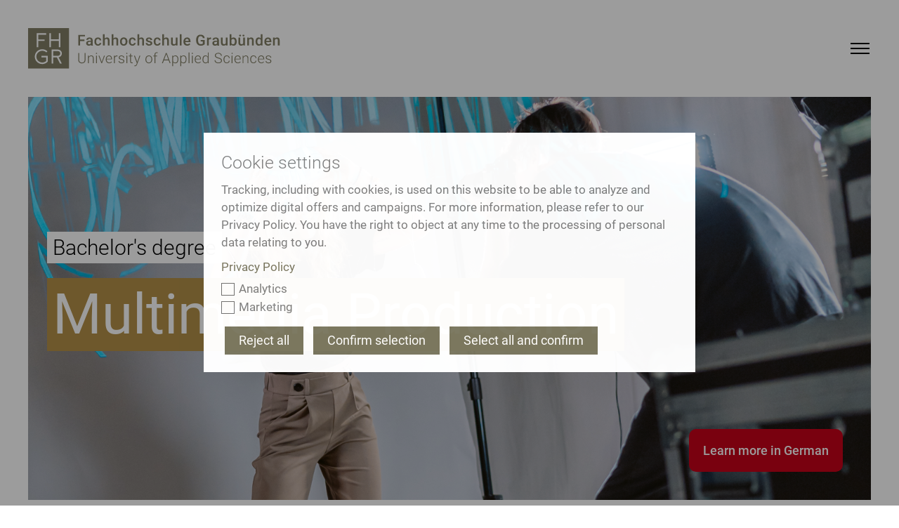

--- FILE ---
content_type: text/html; charset=utf-8
request_url: https://www.fhgr.ch/en/study-programmes/bachelors-study-programmes/media-technology-and-it/multimedia-production/
body_size: 19752
content:
<!DOCTYPE html>
<html lang="en">
<head>

<meta charset="utf-8">
<!-- 
	This website is powered by TYPO3 - inspiring people to share!
	TYPO3 is a free open source Content Management Framework initially created by Kasper Skaarhoj and licensed under GNU/GPL.
	TYPO3 is copyright 1998-2025 of Kasper Skaarhoj. Extensions are copyright of their respective owners.
	Information and contribution at https://typo3.org/
-->



<title>Bachelor&#039;s degree Multimedia Production</title>
<meta name="generator" content="TYPO3 CMS">
<meta name="description" content="Study Multimedia Production at the University of Applied Sciences of the Grisons. Acquire skills in media, journalism, communication, film and event production.">
<meta name="twitter:card" content="summary">
<meta name="tagmanager-htwtagsubjects" content="|Angewandte Zukunftstechnologien|Internet of Things und ICT|Big Data and Analytics|Data Analytics|Digital Business and Usability Engineering|Evaluation der Datennutzung|Informationsorganisation|Information Lifecycle Management|Medienkonvergenz und Multimedialität|Mediennutzung und -produktion in konvergenten und dynamischen Medienumgebungen (Medienwandel, Digitalisierung, KI)|Innovative Storytellingformate und Arbeitsprozesse|Multimediale Systeme und AR/VR/MR im Kontext von KI|Entwicklung im alpinen Raum|Touristische Lebensräume|Unternehmerisches Handeln|Digitale Strategien und KI für Unternehmen|Innovation|Sportmanagement|">
<meta name="tagmanager-htwtagtypes" content="|Bachelorangebot|">
<meta name="tagmanager-htwtagsection" content="|MMP BSc|">





<script src="/typo3temp/assets/compressed/merged-f7c0799ca8c3ee1323679551ecc702e0.js?1762249835"></script>





	

	
	

	
	<meta name="viewport" content="width=device-width, initial-scale=1"/>
	<meta name="author" content=""/>
	<meta name="description" content="Study Multimedia Production at the University of Applied Sciences of the Grisons. Acquire skills in media, journalism, communication, film and event production."/>
	<meta name="keywords" content=""/>
	<meta name="p:domain_verify" content="188ec227bc4088c257350255f420c0e5"/>
	<meta name="facebook-domain-verification" content="86zaee9d2lg808f0ktm6ad4q20hc9q"/>

	
	<link rel="shortcut icon" href="/_assets/feb1d86054ab2e718cccf9db6ed46074/Partials/Head/Images/Favicon.ico"/>


	
<!--
                        _____     __
   ___ ___  ___ _    __/ _/ /__  / /_ ___
  (_-</ _ \/ _ \ |/|/ / _/ / _ `/  ´_/ -_)
 /___/_//_/\___/__,__/_//_/\_,_/_/\_\\__/

Realisation: snowflake productions gmbh
Contact: www.snowflake.ch / zuerich at snowflake.ch

-->


	





	
		<link rel="preload" href="/Resources/10758493cf8abc93af8de013faa0fea0.woff2" as="font" type="font/woff2" />
	
		<link rel="preload" href="/Resources/42278116e589fc0809aaaf24226db2ca.woff2" as="font" type="font/woff2" />
	
		<link rel="preload" href="/Resources/5d57d7b0d039ba0868858ea44dfd119d.woff2" as="font" type="font/woff2" />
	
		<link rel="preload" href="/Resources/680fc6ded3541a8ad8818f26515818fb.woff2" as="font" type="font/woff2" />
	
		<link rel="preload" href="/Resources/6a1f56a657ffc4e56dbb65c38f2bbdfc.woff2" as="font" type="font/woff2" />
	
		<link rel="preload" href="/Resources/7e573efd5238dba2bdc93692897b2e97.woff2" as="font" type="font/woff2" />
	
		<link rel="preload" href="/Resources/d02f296cd89a171245b57448d98702f3.woff2" as="font" type="font/woff2" />
	
		<link rel="preload" href="/Resources/ef8bb09446f518f4b91c2c2058c343f4.woff2" as="font" type="font/woff2" />
	



    
    




	
		<link rel="preload" href="/Resources/styles.0c6e250143de2a3e4da7.css" as="style" />
		<link rel="stylesheet" type="text/css"
					href="/Resources/styles.0c6e250143de2a3e4da7.css"
					media="all" />
	
	<link rel="preload" href="/Resources/scripts.7e9de9fb931a5dc9ffe0.js" as="script" />



	<link rel="preload" href="/Resources/scriptLibs.194229a74258846f9598.js" as="script" />
	<script src="/Resources/scriptLibs.194229a74258846f9598.js"></script>


<script>
    window.SFP_LANG = "1"
    if (window && window.sfp) {
        window.sfp.lang = window.SFP_LANG;
        window.sfp.scriptLibs.dayjs.locale(sfp.lang === '1' ? 'en': 'de');
    }
    delete window.SFP_LANG;
</script>
<script>
	  <!-- Fusedeck Tag Manager -->
      (function (f, u, s, e_, d, e, c, k, n_) {
        try{
            var cos = document.cookie.split(';');
            for (var i = 0; i < cos.length; i++) {var co = cos[i].trim().split('=');if (co[0] == 'fdTrackingType') {c = co[1];}if (co[0] == 'fdEnvId') {k = co[1];}}
            f[d] = f[d] || [];window.addEventListener("load",function(){fdWinLoaded=!0});
            var p = u.getElementsByTagName(s)[0]; var sc = u.createElement(s); sc.async = true;
            sc.src = e_ + '?p=' + e + '&l=' + (d != null ? d : '') + (c != null ? '&c=' + c : '') + (k != null ? '&e=' + k : '') + '&h=' + encodeURIComponent(location.href) + (n_ != null ? '&a=' + encodeURIComponent(n_) : '');
            p.parentNode.insertBefore(sc, p);
        }catch(e){}
    })(window, document, 'script', 'https://io.fusedeck.net/d/tm.js', null, 'zsNmZ9dOGz', null, null, null);

    if (window && window.sfp && window.sfp.scriptLibs && window.sfp.scriptLibs.tagManager) {
        window.sfp.scriptLibs.tagManager();
    }
    <!-- End Fusedeck Tag Manager -->

    <!-- Google Tag Manager -->
      (function(w,d,s,l,i){w[l]=w[l]||[];w[l].push({'gtm.start':
      new Date().getTime(),event:'gtm.js'});var f=d.getElementsByTagName(s)[0],
      j=d.createElement(s),dl=l!='dataLayer'?'&l='+l:'';j.async=true;j.src=
      'https://sgtm.fhgr.ch/gtm.js?id='+i+dl;f.parentNode.insertBefore(j,f);
      })(window,document,'script','dataLayer','GTM-N6G35W');
    <!-- End Google Tag Manager -->
</script>


<link rel="canonical" href="https://www.fhgr.ch/en/study-programmes/bachelors-study-programmes/media-technology-and-it/multimedia-production/"/>

<link rel="alternate" hreflang="de" href="https://www.fhgr.ch/studium/bachelorangebot/medien-technik-und-it/multimedia-production/"/>
<link rel="alternate" hreflang="en" href="https://www.fhgr.ch/en/study-programmes/bachelors-study-programmes/media-technology-and-it/multimedia-production/"/>
<link rel="alternate" hreflang="x-default" href="https://www.fhgr.ch/studium/bachelorangebot/medien-technik-und-it/multimedia-production/"/>
<script type="application/ld+json" id="ext-schema-jsonld">{"@context":"https://schema.org/","@type":"ItemPage","mainEntity":{"@type":"Course","availableLanguage":"de","description":"The practical Bachelor's degree program in Multimedia Production at the University of Applied Sciences Graubünden teaches skills in media, journalism, film, communication, advertising, PR and event production for creative minds who want to design multimedia.","educationalCredentialAwarded":"Bachelor of Science FHGR & BFH in Media Engineering with respective major","educationalLevel":"Beginner","financialAidEligible":"Stipendien möglich","hasCourseInstance":{"@type":"CourseInstance","courseMode":"Onsite","courseWorkload":"P3Y","location":"FHGR"},"image":"3","inLanguage":"de","name":"Bachelor's degree Multimedia Production","offers":{"@type":"Offer","category":"Paid","price":"5760","priceCurrency":"CHF"},"provider":{"@type":"EducationalOrganization","address":{"@type":"PostalAddress","addressCountry":"Switzerland","addressLocality":"Chur","postalCode":"CH - 7000","streetAddress":"Pulvermühlestrasse 57"},"description":"University of Applied Sciences","email":"hochschule@fhgr.ch","foundingDate":"1963","logo":"https://www.fhgr.ch/fileadmin/service/Logo.svg","name":"Fachhochschule Graubünden","sameAs":["https://de.wikipedia.org/wiki/Fachhochschule_Graub%C3%BCnden","https://www.instagram.com/fachhochschule.graubuenden/","https://www.facebook.com/fachhochschule.graubuenden/","https://ch.linkedin.com/school/fachhochschule-graub%C3%BCnden/","https://www.youtube.com/c/FachhochschuleGraub%C3%BCnden","https://www.flickr.com/photos/htwchur/"],"telephone":"+41812862424","url":"https://www.fhgr.ch"},"publisher":{"@type":"EducationalOrganization","address":{"@type":"PostalAddress","addressCountry":"Switzerland","addressLocality":"Chur","postalCode":"CH - 7000","streetAddress":"Pulvermühlestrasse 57"},"description":"University of Applied Sciences","email":"hochschule@fhgr.ch","foundingDate":"1963","logo":"https://www.fhgr.ch/fileadmin/service/Logo.svg","name":"Fachhochschule Graubünden","sameAs":["https://de.wikipedia.org/wiki/Fachhochschule_Graub%C3%BCnden","https://www.instagram.com/fachhochschule.graubuenden/","https://www.facebook.com/fachhochschule.graubuenden/","https://ch.linkedin.com/school/fachhochschule-graub%C3%BCnden/","https://www.youtube.com/c/FachhochschuleGraub%C3%BCnden","https://www.flickr.com/photos/htwchur/"],"telephone":"+41812862424","url":"https://www.fhgr.ch"},"url":"https://www.fhgr.ch/studium/bachelorangebot/medien-technik-und-it/multimedia-production/"}}</script>
</head>
<body class="layout-TwoColumn">












<!-- Google Tag Manager (noscript) -->
<noscript><iframe src="https://sgtm.fhgr.ch/ns.html?id=GTM-N6G35W"
                  height="0" width="0" style="display:none;visibility:hidden"></iframe></noscript>
<!-- End Google Tag Manager (noscript) -->


<script>
    window.sfp.rootLine = [1,25,54,58,73]
</script>





<nav class="OffCanvasNavigation Overlay">
    
	<div class="OffCanvasNavigation__TopBar">
		<div class="Header__Logo">
            







<div class="Logo">
	<a href="/en/" data-link-type="page">
		<img class="Logo__Image" alt="snowflake productions gmbh" src="/_assets/feb1d86054ab2e718cccf9db6ed46074/Partials/Logo/Images/LogoMobile.svg" width="64" height="64" />
	</a>
</div>

        </div>

		<div class="OffCanvasNavigation__Search">
			<form class="SearchForm SearchForm--OffCanvas" action="/en/search/">
				<div class="Form__InputWrap Form__InputWrap--Search">
					<input class="Form__Input Form__Input--Search" name="tx_solr[q]" type="text"
								 placeholder="" />
				</div>
				<button type="submit" class="Form__InputSubmit--Search">
					<i class="icon-arrow-right"></i>
				</button>
			</form>
			<a href="#" class="SearchSubmit SearchSubmit--OffCanvas"><i class="icon-search"></i></a>
		</div>

		<div class="OffCanvasNavigation__Close">
			<!-- FIXME: replace path with variable as it was before -->
			<a href="#">
				<img src="/_assets/feb1d86054ab2e718cccf9db6ed46074/Frontend/Images/htw-svgs/close.svg" width="22" height="22" alt="" />
			</a>
		</div>

		<div class="MainNavigation__Item MainNavigation__Item--Level1 MainNavigation__Item--Language">
			






	

	
		<a class="text-uppercase" href="#" aria-haspopup="true" aria-expanded="false" aria-current="true" id="quicklinks-language">en</a>
	

	

	

<ul
	class="LanguageNavigation"
	aria-labelledby="quicklinks-language"
	aria-label="Language Navigation"
>
	
		
			<li class="">
				<a
					href="/studium/bachelorangebot/medien-technik-und-it/multimedia-production/"
					hreflang="de"
					>
				Deutsch
				</a>
			</li>
		
	
		
			<li class="current">
				<a
					href="/en/study-programmes/bachelors-study-programmes/media-technology-and-it/multimedia-production/"
					hreflang="en"
					aria-current="page">
				English
				</a>
			</li>
		
	
		
	
		
	
</ul>

		</div>
	</div>

    
	<div class="OffCanvasNavigation__BottomBar"></div>

    





















	
	<ul data-nav-id="1" class="Navigation__List--OffCanvas Navigation__List--level1">
		
				<li>
					<a class="back root" href="/en/" data-link-type="page">
						<span class="parent-title">Start page</span>
					</a>
				</li>
			
		
	
		<li data-nav-id="25">
			
					<a href="/en/study-programmes-1/" class="down">
						<span>Study programmes</span>
						<span class="arrow"><i class="iconarrow-next"></i></span>
					</a>
					
	
	<ul data-nav-id="25" class="Navigation__List--OffCanvas Navigation__List--level2">
		
				<li>
					<a href="" class="back">
						<span class="arrow"><div class="mobile-iconarrow-back"></div></span>
						<span class="parent-title">Study programmes</span>
						<span class="placeholder"></span>
					</a>
				</li>
			
		
	
		<li data-nav-id="54">
			
					<a href="/en/study-programmes/bachelors-study-programmes/" class="down">
						<span>Bachelor&#039;s study programmes</span>
						<span class="arrow"><i class="iconarrow-next"></i></span>
					</a>
					
	
	<ul data-nav-id="54" class="Navigation__List--OffCanvas Navigation__List--level3">
		
				<li>
					<a href="" class="back">
						<span class="arrow"><div class="mobile-iconarrow-back"></div></span>
						<span class="parent-title">Bachelor&#039;s study programmes</span>
						<span class="placeholder"></span>
					</a>
				</li>
			
		
	
		<li data-nav-id="57">
			
					<a href="/en/study-programmes/bachelors-study-programmes/architecture-and-civil-engineering/" class="down">
						<span>Architecture and Civil Engineering</span>
						<span class="arrow"><i class="iconarrow-next"></i></span>
					</a>
					
	
	<ul data-nav-id="57" class="Navigation__List--OffCanvas Navigation__List--level4">
		
				<li>
					<a href="" class="back">
						<span class="arrow"><div class="mobile-iconarrow-back"></div></span>
						<span class="parent-title">Architecture and Civil Engineering</span>
						<span class="placeholder"></span>
					</a>
				</li>
			
		
	
		<li data-nav-id="76">
			
					
						<a href="/en/study-programmes/bachelors-study-programmes/architecture-and-civil-engineering/architecture/"><span>Architecture</span></a>
					
				
		</li>
	
		<li data-nav-id="77">
			
					
						<a href="/en/study-programmes/bachelors-study-programmes/architecture-and-civil-engineering/civil-engineering/"><span>Civil Engineering</span></a>
					
				
		</li>
	


	</ul>


				
		</li>
	
		<li data-nav-id="58">
			
					<a href="/en/study-programmes/bachelors-study-programmes/media-technology-and-it/" class="down">
						<span>Media, Technology and IT</span>
						<span class="arrow"><i class="iconarrow-next"></i></span>
					</a>
					
	
	<ul data-nav-id="58" class="Navigation__List--OffCanvas Navigation__List--level4">
		
				<li>
					<a href="" class="back">
						<span class="arrow"><div class="mobile-iconarrow-back"></div></span>
						<span class="parent-title">Media, Technology and IT</span>
						<span class="placeholder"></span>
					</a>
				</li>
			
		
	
		<li data-nav-id="1864">
			
					
						<a href="/en/study-programmes/bachelors-study-programmes/media-technology-and-it/artificial-intelligence-in-software-engineering/"><span>Artificial Intelligence in Software Engineering</span></a>
					
				
		</li>
	
		<li data-nav-id="1269">
			
					
						<a href="/en/study-programmes/bachelors-study-programmes/media-technology-and-it/computational-and-data-science/"><span>Computational and Data Science</span></a>
					
				
		</li>
	
		<li data-nav-id="2873">
			
					
						<a href="/en/studium/bachelorangebot/medien-technik-und-it/engineering/"><span>Engineering</span></a>
					
				
		</li>
	
		<li data-nav-id="2854">
			
					
						<a href="/en/study-programmes/bachelors-study-programmes/media-technology-and-it/medtech/"><span>MedTech</span></a>
					
				
		</li>
	
		<li data-nav-id="1098">
			
					
						<a href="/en/study-programmes/bachelors-study-programmes/media-technology-and-it/mobile-robotics/"><span>Mobile Robotics</span></a>
					
				
		</li>
	
		<li data-nav-id="73">
			
					
						<a href="/en/study-programmes/bachelors-study-programmes/media-technology-and-it/multimedia-production/"><span>Multimedia Production</span></a>
					
				
		</li>
	
		<li data-nav-id="2870">
			
					
						<a href="/en/study-programmes/bachelors-study-programmes/media-technology-and-it/optoelectronics-photonics/"><span>Optoelectronics (Photonics)</span></a>
					
				
		</li>
	


	</ul>


				
		</li>
	
		<li data-nav-id="59">
			
					<a href="/en/study-programmes/bachelors-study-programmes/business-and-services/" class="down">
						<span>Business and Services</span>
						<span class="arrow"><i class="iconarrow-next"></i></span>
					</a>
					
	
	<ul data-nav-id="59" class="Navigation__List--OffCanvas Navigation__List--level4">
		
				<li>
					<a href="" class="back">
						<span class="arrow"><div class="mobile-iconarrow-back"></div></span>
						<span class="parent-title">Business and Services</span>
						<span class="placeholder"></span>
					</a>
				</li>
			
		
	
		<li data-nav-id="79">
			
					
						<a href="/en/study-programmes/bachelors-study-programmes/business-and-services/business-administration/"><span>Business Administration</span></a>
					
				
		</li>
	
		<li data-nav-id="80">
			
					
						<a href="/en/study-programmes/bachelors-study-programmes/business-and-services/digital-business-management/"><span>Digital Business Management</span></a>
					
				
		</li>
	
		<li data-nav-id="1270">
			
					
						<a href="/en/study-programmes/bachelors-study-programmes/business-and-services/digital-supply-chain-management/"><span>Digital Supply Chain Management</span></a>
					
				
		</li>
	
		<li data-nav-id="2843">
			
					
						<a href="/en/study-programmes/bachelors-study-programmes/business-and-services/information-science/"><span>Information Science</span></a>
					
				
		</li>
	
		<li data-nav-id="83">
			
					
						<a href="/en/study-programmes/bachelors-study-programmes/business-and-services/sport-management/"><span>Sport Management</span></a>
					
				
		</li>
	
		<li data-nav-id="95">
			
					
						<a href="/en/study-programmes/bachelors-study-programmes/business-and-services/tourism/"><span>Tourism</span></a>
					
				
		</li>
	


	</ul>


				
		</li>
	
		<li data-nav-id="294">
			
					<a href="/en/study-programmes/bachelors-study-programmes/preparation-for-study-programmes/" class="down">
						<span>Preparation for study programmes</span>
						<span class="arrow"><i class="iconarrow-next"></i></span>
					</a>
					
	
	<ul data-nav-id="294" class="Navigation__List--OffCanvas Navigation__List--level4">
		
				<li>
					<a href="" class="back">
						<span class="arrow"><div class="mobile-iconarrow-back"></div></span>
						<span class="parent-title">Preparation for study programmes</span>
						<span class="placeholder"></span>
					</a>
				</li>
			
		
	
		<li data-nav-id="296">
			
					
						<a href="/en/study-programmes/bachelors-study-programmes/preparation-for-study-programmes/tourism-summer-school/"><span>Tourism Summer School</span></a>
					
				
		</li>
	


	</ul>


				
		</li>
	


	</ul>


				
		</li>
	
		<li data-nav-id="278">
			
					
				
		</li>
	
		<li data-nav-id="55">
			
					<a href="/en/study-programmes/masters-study-programmes/" class="down">
						<span>Master&#039;s study programmes</span>
						<span class="arrow"><i class="iconarrow-next"></i></span>
					</a>
					
	
	<ul data-nav-id="55" class="Navigation__List--OffCanvas Navigation__List--level3">
		
				<li>
					<a href="" class="back">
						<span class="arrow"><div class="mobile-iconarrow-back"></div></span>
						<span class="parent-title">Master&#039;s study programmes</span>
						<span class="placeholder"></span>
					</a>
				</li>
			
		
	
		<li data-nav-id="56">
			
					<a href="/en/study-programmes/masters-study-programmes/media-technology-and-it/" class="down">
						<span>Media, Technology and IT</span>
						<span class="arrow"><i class="iconarrow-next"></i></span>
					</a>
					
	
	<ul data-nav-id="56" class="Navigation__List--OffCanvas Navigation__List--level4">
		
				<li>
					<a href="" class="back">
						<span class="arrow"><div class="mobile-iconarrow-back"></div></span>
						<span class="parent-title">Media, Technology and IT</span>
						<span class="placeholder"></span>
					</a>
				</li>
			
		
	
		<li data-nav-id="1691">
			
					
						<a href="/en/study-programmes/masters-study-programmes/media-technology-and-it/digital-communication-and-creative-media-production/"><span>Digital Communication and Creative Media Production</span></a>
					
				
		</li>
	
		<li data-nav-id="84">
			
					
						<a href="/en/study-programmes/masters-study-programmes/media-technology-and-it/engineering-mse/"><span>Engineering (MSE)</span></a>
					
				
		</li>
	


	</ul>


				
		</li>
	
		<li data-nav-id="60">
			
					<a href="/en/study-programmes/masters-study-programmes/business-and-information-science/" class="down">
						<span>Business and Information Science</span>
						<span class="arrow"><i class="iconarrow-next"></i></span>
					</a>
					
	
	<ul data-nav-id="60" class="Navigation__List--OffCanvas Navigation__List--level4">
		
				<li>
					<a href="" class="back">
						<span class="arrow"><div class="mobile-iconarrow-back"></div></span>
						<span class="parent-title">Business and Information Science</span>
						<span class="placeholder"></span>
					</a>
				</li>
			
		
	
		<li data-nav-id="1485">
			
					
						<a href="/en/study-programmes/masters-study-programmes/business-and-information-science/data-visualisation/"><span>Data Visualization</span></a>
					
				
		</li>
	
		<li data-nav-id="89">
			
					
						<a href="/en/study-programmes/masters-study-programmes/business-and-information-science/new-business/"><span>New Business</span></a>
					
				
		</li>
	
		<li data-nav-id="1472">
			
					
						<a href="/en/study-programmes/masters-study-programmes/business-and-information-science/sustainable-business-development/"><span>Sustainable Business Development</span></a>
					
				
		</li>
	
		<li data-nav-id="70">
			
					
						<a href="/en/study-programmes/masters-study-programmes/business-and-information-science/tourism-and-change/"><span>Tourism and Change</span></a>
					
				
		</li>
	
		<li data-nav-id="1484">
			
					
						<a href="/en/study-programmes/masters-study-programmes/business-and-information-science/user-experience-design/"><span>User Experience Design</span></a>
					
				
		</li>
	


	</ul>


				
		</li>
	


	</ul>


				
		</li>
	
		<li data-nav-id="279">
			
					
				
		</li>
	
		<li data-nav-id="62">
			
					<a href="/en/study-programmes/international-studies/" class="down">
						<span>International studies</span>
						<span class="arrow"><i class="iconarrow-next"></i></span>
					</a>
					
	
	<ul data-nav-id="62" class="Navigation__List--OffCanvas Navigation__List--level3">
		
				<li>
					<a href="" class="back">
						<span class="arrow"><div class="mobile-iconarrow-back"></div></span>
						<span class="parent-title">International studies</span>
						<span class="placeholder"></span>
					</a>
				</li>
			
		
	
		<li data-nav-id="63">
			
					
						<a href="/en/study-programmes/international-studies/study-abroad/"><span>Study abroad</span></a>
					
				
		</li>
	
		<li data-nav-id="65">
			
					
						<a href="/en/study-programmes/international-studies/information-for-international-students/"><span>Information for international students</span></a>
					
				
		</li>
	
		<li data-nav-id="1604">
			
					
						<a href="/en/study-programmes/international-studies/programmes-for-refugees/"><span>Programmes for refugees</span></a>
					
				
		</li>
	


	</ul>


				
		</li>
	
		<li data-nav-id="66">
			
					<a href="/en/study-programmes/studying-in-chur/" class="down">
						<span>Studying in Chur</span>
						<span class="arrow"><i class="iconarrow-next"></i></span>
					</a>
					
	
	<ul data-nav-id="66" class="Navigation__List--OffCanvas Navigation__List--level3">
		
				<li>
					<a href="" class="back">
						<span class="arrow"><div class="mobile-iconarrow-back"></div></span>
						<span class="parent-title">Studying in Chur</span>
						<span class="placeholder"></span>
					</a>
				</li>
			
		
	
		<li data-nav-id="67">
			
					<a href="/en/study-programmes/studying-in-chur/what-can-fhgr-offer-me/" class="down">
						<span>What can FHGR offer me?</span>
						<span class="arrow"><i class="iconarrow-next"></i></span>
					</a>
					
	
	<ul data-nav-id="67" class="Navigation__List--OffCanvas Navigation__List--level4">
		
				<li>
					<a href="" class="back">
						<span class="arrow"><div class="mobile-iconarrow-back"></div></span>
						<span class="parent-title">What can FHGR offer me?</span>
						<span class="placeholder"></span>
					</a>
				</li>
			
		
	
		<li data-nav-id="744">
			
					
						<a href="/en/study-programmes/studying-in-chur/what-can-fhgr-offer-me/information-events/"><span>Information events</span></a>
					
				
		</li>
	
		<li data-nav-id="96">
			
					
						<a href="/en/study-programmes/studying-in-chur/what-can-fhgr-offer-me/services-for-students/"><span>Services for students</span></a>
					
				
		</li>
	
		<li data-nav-id="712">
			
					
						<a href="/en/study-programmes/studying-in-chur/what-can-fhgr-offer-me/student-unions/"><span>Student unions</span></a>
					
				
		</li>
	


	</ul>


				
		</li>
	
		<li data-nav-id="68">
			
					<a href="/en/study-programmes/studying-in-chur/campus/" class="down">
						<span>Campus</span>
						<span class="arrow"><i class="iconarrow-next"></i></span>
					</a>
					
	
	<ul data-nav-id="68" class="Navigation__List--OffCanvas Navigation__List--level4">
		
				<li>
					<a href="" class="back">
						<span class="arrow"><div class="mobile-iconarrow-back"></div></span>
						<span class="parent-title">Campus</span>
						<span class="placeholder"></span>
					</a>
				</li>
			
		
	
		<li data-nav-id="286">
			
					
						<a href="/en/uas-grisons/media-and-the-public/library/"><span>Library</span></a>
					
				
		</li>
	
		<li data-nav-id="102">
			
					
						<a href="/en/study-programmes/studying-in-chur/campus/canteen/"><span>Canteen</span></a>
					
				
		</li>
	


	</ul>


				
		</li>
	
		<li data-nav-id="2589">
			
					<a href="/en/study-programmes/studying-in-chur/living-in-chur/" class="down">
						<span>Living in Chur</span>
						<span class="arrow"><i class="iconarrow-next"></i></span>
					</a>
					
	
	<ul data-nav-id="2589" class="Navigation__List--OffCanvas Navigation__List--level4">
		
				<li>
					<a href="" class="back">
						<span class="arrow"><div class="mobile-iconarrow-back"></div></span>
						<span class="parent-title">Living in Chur</span>
						<span class="placeholder"></span>
					</a>
				</li>
			
		
	
		<li data-nav-id="69">
			
					
						<a href="/en/study-programmes/studying-in-chur/housing-options/"><span>Housing options</span></a>
					
				
		</li>
	
		<li data-nav-id="106">
			
					
						<a href="/en/study-programmes/studying-in-chur/housing-options/accommodation-portal/"><span>Accommodation portal</span></a>
					
				
		</li>
	
		<li data-nav-id="105">
			
					
						<a href="/en/study-programmes/studying-in-chur/housing-options/job-portal/"><span>Job portal</span></a>
					
				
		</li>
	


	</ul>


				
		</li>
	


	</ul>


				
		</li>
	


	</ul>


				
		</li>
	
		<li data-nav-id="26">
			
					<a href="/en/further-education/" class="down">
						<span>Further education</span>
						<span class="arrow"><i class="iconarrow-next"></i></span>
					</a>
					
	
	<ul data-nav-id="26" class="Navigation__List--OffCanvas Navigation__List--level2">
		
				<li>
					<a href="" class="back">
						<span class="arrow"><div class="mobile-iconarrow-back"></div></span>
						<span class="parent-title">Further education</span>
						<span class="placeholder"></span>
					</a>
				</li>
			
		
	
		<li data-nav-id="107">
			
					<a href="/en/further-education/architecture-and-civil-engineering/" class="down">
						<span>Architecture and Civil Engineering</span>
						<span class="arrow"><i class="iconarrow-next"></i></span>
					</a>
					
	
	<ul data-nav-id="107" class="Navigation__List--OffCanvas Navigation__List--level3">
		
				<li>
					<a href="" class="back">
						<span class="arrow"><div class="mobile-iconarrow-back"></div></span>
						<span class="parent-title">Architecture and Civil Engineering</span>
						<span class="placeholder"></span>
					</a>
				</li>
			
		
	
		<li data-nav-id="114">
			
					<a href="/en/further-education/architecture-and-civil-engineering/master-of-advanced-studies/" class="down">
						<span>Master of Advanced Studies</span>
						<span class="arrow"><i class="iconarrow-next"></i></span>
					</a>
					
	
	<ul data-nav-id="114" class="Navigation__List--OffCanvas Navigation__List--level4">
		
				<li>
					<a href="" class="back">
						<span class="arrow"><div class="mobile-iconarrow-back"></div></span>
						<span class="parent-title">Master of Advanced Studies</span>
						<span class="placeholder"></span>
					</a>
				</li>
			
		
	
		<li data-nav-id="128">
			
					
						<a href="/en/further-education/architecture-and-civil-engineering/master-of-advanced-studies/sustainable-construction/"><span>Sustainable Construction</span></a>
					
				
		</li>
	


	</ul>


				
		</li>
	
		<li data-nav-id="115">
			
					<a href="/en/further-education/architecture-and-civil-engineering/certificate-of-advanced-studies/" class="down">
						<span>Certificate of Advanced Studies</span>
						<span class="arrow"><i class="iconarrow-next"></i></span>
					</a>
					
	
	<ul data-nav-id="115" class="Navigation__List--OffCanvas Navigation__List--level4">
		
				<li>
					<a href="" class="back">
						<span class="arrow"><div class="mobile-iconarrow-back"></div></span>
						<span class="parent-title">Certificate of Advanced Studies</span>
						<span class="placeholder"></span>
					</a>
				</li>
			
		
	
		<li data-nav-id="1326">
			
					
						<a href="/en/further-education/architecture-and-civil-engineering/certificate-of-advanced-studies/urban-forestry/"><span>Urban Forestry</span></a>
					
				
		</li>
	
		<li data-nav-id="129">
			
					
						<a href="/en/further-education/architecture-and-civil-engineering/certificate-of-advanced-studies/continued-construction-on-existing-buildings/"><span>Continued Construction on Existing Buildings</span></a>
					
				
		</li>
	


	</ul>


				
		</li>
	
		<li data-nav-id="116">
			
					<a href="/en/further-education/architecture-and-civil-engineering/specialised-course/" class="down">
						<span>Specialised course</span>
						<span class="arrow"><i class="iconarrow-next"></i></span>
					</a>
					
	
	<ul data-nav-id="116" class="Navigation__List--OffCanvas Navigation__List--level4">
		
				<li>
					<a href="" class="back">
						<span class="arrow"><div class="mobile-iconarrow-back"></div></span>
						<span class="parent-title">Specialised course</span>
						<span class="placeholder"></span>
					</a>
				</li>
			
		
	
		<li data-nav-id="130">
			
					
						<a href="/en/further-education/architecture-and-civil-engineering/specialised-course/basics-of-construction-site-management/"><span>Basics of Construction Site Management</span></a>
					
				
		</li>
	
		<li data-nav-id="1386">
			
					
						<a href="/en/further-education/architecture-and-civil-engineering/specialised-course/construction-site-management-in-practice/"><span>Construction Site Management in Practice</span></a>
					
				
		</li>
	
		<li data-nav-id="1133">
			
					
						<a href="/en/further-education/architecture-and-civil-engineering/specialised-course/fire-protection/"><span>Fire protection</span></a>
					
				
		</li>
	
		<li data-nav-id="295">
			
					
						<a href="/en/study-programmes/bachelors-study-programmes/preparation-for-study-programmes/construction-practice-course/"><span>Construction practice course</span></a>
					
				
		</li>
	
		<li data-nav-id="1319">
			
					
						<a href="/en/further-education/architecture-and-civil-engineering/specialised-course/trees-people-and-rooms/"><span>Trees, People and Rooms</span></a>
					
				
		</li>
	


	</ul>


				
		</li>
	


	</ul>


				
		</li>
	
		<li data-nav-id="109">
			
					<a href="/en/further-education/information-science/" class="down">
						<span>Information Science</span>
						<span class="arrow"><i class="iconarrow-next"></i></span>
					</a>
					
	
	<ul data-nav-id="109" class="Navigation__List--OffCanvas Navigation__List--level3">
		
				<li>
					<a href="" class="back">
						<span class="arrow"><div class="mobile-iconarrow-back"></div></span>
						<span class="parent-title">Information Science</span>
						<span class="placeholder"></span>
					</a>
				</li>
			
		
	
		<li data-nav-id="118">
			
					<a href="/en/further-education/information-science/master-of-advanced-studies/" class="down">
						<span>Master of Advanced Studies</span>
						<span class="arrow"><i class="iconarrow-next"></i></span>
					</a>
					
	
	<ul data-nav-id="118" class="Navigation__List--OffCanvas Navigation__List--level4">
		
				<li>
					<a href="" class="back">
						<span class="arrow"><div class="mobile-iconarrow-back"></div></span>
						<span class="parent-title">Master of Advanced Studies</span>
						<span class="placeholder"></span>
					</a>
				</li>
			
		
	
		<li data-nav-id="1867">
			
					
						<a href="/en/further-education/information-science/master-of-advanced-studies/business-intelligence/"><span>Business Intelligence</span></a>
					
				
		</li>
	
		<li data-nav-id="132">
			
					
						<a href="/en/further-education/information-science/master-of-advanced-studies/information-science/"><span>Information Science</span></a>
					
				
		</li>
	


	</ul>


				
		</li>
	
		<li data-nav-id="119">
			
					<a href="/en/further-education/information-science/certificate-of-advanced-studies/" class="down">
						<span>Certificate of Advanced Studies</span>
						<span class="arrow"><i class="iconarrow-next"></i></span>
					</a>
					
	
	<ul data-nav-id="119" class="Navigation__List--OffCanvas Navigation__List--level4">
		
				<li>
					<a href="" class="back">
						<span class="arrow"><div class="mobile-iconarrow-back"></div></span>
						<span class="parent-title">Certificate of Advanced Studies</span>
						<span class="placeholder"></span>
					</a>
				</li>
			
		
	
		<li data-nav-id="1870">
			
					
						<a href="/en/further-education/information-science/certificate-of-advanced-studies/artificial-intelligence/"><span>Artificial Intelligence</span></a>
					
				
		</li>
	
		<li data-nav-id="1868">
			
					
						<a href="/en/further-education/information-science/certificate-of-advanced-studies/big-data-analysis/"><span>Big Data Analysis</span></a>
					
				
		</li>
	
		<li data-nav-id="135">
			
					
						<a href="/en/further-education/information-science/certificate-of-advanced-studies/library-and-archiving-work/"><span>Library and Archiving work</span></a>
					
				
		</li>
	
		<li data-nav-id="1872">
			
					
						<a href="/en/further-education/information-science/certificate-of-advanced-studies/decision-intelligence/"><span>Decision Intelligence</span></a>
					
				
		</li>
	
		<li data-nav-id="1871">
			
					
						<a href="/en/further-education/information-science/certificate-of-advanced-studies/customer-intelligence/"><span>Customer Intelligence</span></a>
					
				
		</li>
	
		<li data-nav-id="134">
			
					
						<a href="/en/further-education/information-science/certificate-of-advanced-studies/digital-trends-in-information-work/"><span>Digital trends in Information Work</span></a>
					
				
		</li>
	
		<li data-nav-id="133">
			
					
						<a href="/en/further-education/information-science/certificate-of-advanced-studies/principles-of-information-work/"><span>Principles of Information Work</span></a>
					
				
		</li>
	
		<li data-nav-id="136">
			
					
						<a href="/en/further-education/information-science/certificate-of-advanced-studies/museum-work/"><span>Museum Work</span></a>
					
				
		</li>
	


	</ul>


				
		</li>
	
		<li data-nav-id="120">
			
					
						<a href="/en/further-education/information-science/specialised-course/"><span>Specialised course</span></a>
					
				
		</li>
	


	</ul>


				
		</li>
	
		<li data-nav-id="273">
			
					
				
		</li>
	
		<li data-nav-id="110">
			
					<a href="/en/further-education/management/" class="down">
						<span>Management</span>
						<span class="arrow"><i class="iconarrow-next"></i></span>
					</a>
					
	
	<ul data-nav-id="110" class="Navigation__List--OffCanvas Navigation__List--level3">
		
				<li>
					<a href="" class="back">
						<span class="arrow"><div class="mobile-iconarrow-back"></div></span>
						<span class="parent-title">Management</span>
						<span class="placeholder"></span>
					</a>
				</li>
			
		
	
		<li data-nav-id="121">
			
					<a href="/en/further-education/management/executive-mba/" class="down">
						<span>Executive MBA</span>
						<span class="arrow"><i class="iconarrow-next"></i></span>
					</a>
					
	
	<ul data-nav-id="121" class="Navigation__List--OffCanvas Navigation__List--level4">
		
				<li>
					<a href="" class="back">
						<span class="arrow"><div class="mobile-iconarrow-back"></div></span>
						<span class="parent-title">Executive MBA</span>
						<span class="placeholder"></span>
					</a>
				</li>
			
		
	
		<li data-nav-id="1172">
			
					
						<a href="/en/further-education/management/executive-mba/digital-technology-and-operations/"><span>Digital Technology and Operations</span></a>
					
				
		</li>
	
		<li data-nav-id="139">
			
					
						<a href="/en/further-education/management/executive-mba/digital-transformation/"><span>Digital Transformation</span></a>
					
				
		</li>
	
		<li data-nav-id="142">
			
					
						<a href="/en/further-education/management/executive-mba/disruptive-business-development/"><span>Disruptive Business Development</span></a>
					
				
		</li>
	
		<li data-nav-id="140">
			
					
						<a href="/en/further-education/management/executive-mba/general-management/"><span>General Management</span></a>
					
				
		</li>
	


	</ul>


				
		</li>
	
		<li data-nav-id="122">
			
					<a href="/en/further-education/management/master-of-advanced-studies/" class="down">
						<span>Master of Advanced Studies</span>
						<span class="arrow"><i class="iconarrow-next"></i></span>
					</a>
					
	
	<ul data-nav-id="122" class="Navigation__List--OffCanvas Navigation__List--level4">
		
				<li>
					<a href="" class="back">
						<span class="arrow"><div class="mobile-iconarrow-back"></div></span>
						<span class="parent-title">Master of Advanced Studies</span>
						<span class="placeholder"></span>
					</a>
				</li>
			
		
	
		<li data-nav-id="145">
			
					
						<a href="/en/further-education/management/master-of-advanced-studies/business-administration/"><span>Business Administration</span></a>
					
				
		</li>
	
		<li data-nav-id="1384">
			
					
						<a href="/en/further-education/management/master-of-advanced-studies/ehealth/"><span>eHealth</span></a>
					
				
		</li>
	
		<li data-nav-id="146">
			
					
						<a href="/en/further-education/trenner/management/master-of-advanced-studies/energy-management/"><span>Energy Management</span></a>
					
				
		</li>
	


	</ul>


				
		</li>
	
		<li data-nav-id="123">
			
					<a href="/en/further-education/management/diploma-of-advanced-studies/" class="down">
						<span>Diploma of Advanced Studies</span>
						<span class="arrow"><i class="iconarrow-next"></i></span>
					</a>
					
	
	<ul data-nav-id="123" class="Navigation__List--OffCanvas Navigation__List--level4">
		
				<li>
					<a href="" class="back">
						<span class="arrow"><div class="mobile-iconarrow-back"></div></span>
						<span class="parent-title">Diploma of Advanced Studies</span>
						<span class="placeholder"></span>
					</a>
				</li>
			
		
	
		<li data-nav-id="147">
			
					
						<a href="/en/further-education/management/diploma-of-advanced-studies/business-administration/"><span>Business Administration</span></a>
					
				
		</li>
	


	</ul>


				
		</li>
	
		<li data-nav-id="1228">
			
					<a href="/en/further-education/management/certificate-of-advanced-studies/" class="down">
						<span>Certificate of Advanced Studies</span>
						<span class="arrow"><i class="iconarrow-next"></i></span>
					</a>
					
	
	<ul data-nav-id="1228" class="Navigation__List--OffCanvas Navigation__List--level4">
		
				<li>
					<a href="" class="back">
						<span class="arrow"><div class="mobile-iconarrow-back"></div></span>
						<span class="parent-title">Certificate of Advanced Studies</span>
						<span class="placeholder"></span>
					</a>
				</li>
			
		
	
		<li data-nav-id="1441">
			
					
						<a href="/en/further-education/management/certificate-of-advanced-studies/project-management-change-and-transformation/"><span>Project Management – Change and Transformation</span></a>
					
				
		</li>
	
		<li data-nav-id="1464">
			
					
						<a href="/en/further-education/management/certificate-of-advanced-studies/strategy-with-impact/"><span>Strategy with Impact</span></a>
					
				
		</li>
	


	</ul>


				
		</li>
	
		<li data-nav-id="1101">
			
					<a href="/en/further-education/management/specialised-course/" class="down">
						<span>Specialised course</span>
						<span class="arrow"><i class="iconarrow-next"></i></span>
					</a>
					
	
	<ul data-nav-id="1101" class="Navigation__List--OffCanvas Navigation__List--level4">
		
				<li>
					<a href="" class="back">
						<span class="arrow"><div class="mobile-iconarrow-back"></div></span>
						<span class="parent-title">Specialised course</span>
						<span class="placeholder"></span>
					</a>
				</li>
			
		
	
		<li data-nav-id="1542">
			
					
						<a href="/en/further-education/management/specialised-course/digital-transformation/"><span>Digital Transformation</span></a>
					
				
		</li>
	
		<li data-nav-id="2625">
			
					
						<a href="/en/further-education/management/specialised-course/leadership/"><span>Leadership</span></a>
					
				
		</li>
	


	</ul>


				
		</li>
	


	</ul>


				
		</li>
	
		<li data-nav-id="111">
			
					<a href="/en/further-education/media-technology-and-it/" class="down">
						<span>Media, Technology and IT</span>
						<span class="arrow"><i class="iconarrow-next"></i></span>
					</a>
					
	
	<ul data-nav-id="111" class="Navigation__List--OffCanvas Navigation__List--level3">
		
				<li>
					<a href="" class="back">
						<span class="arrow"><div class="mobile-iconarrow-back"></div></span>
						<span class="parent-title">Media, Technology and IT</span>
						<span class="placeholder"></span>
					</a>
				</li>
			
		
	
		<li data-nav-id="589">
			
					<a href="/en/further-education/media-technology-and-it/certificate-of-advanced-studies/" class="down">
						<span>Certificate of Advanced Studies</span>
						<span class="arrow"><i class="iconarrow-next"></i></span>
					</a>
					
	
	<ul data-nav-id="589" class="Navigation__List--OffCanvas Navigation__List--level4">
		
				<li>
					<a href="" class="back">
						<span class="arrow"><div class="mobile-iconarrow-back"></div></span>
						<span class="parent-title">Certificate of Advanced Studies</span>
						<span class="placeholder"></span>
					</a>
				</li>
			
		
	
		<li data-nav-id="2673">
			
					
						<a href="/en/further-education/media-technology-and-it/certificate-of-advanced-studies/artificial-intelligence-in-media-production/"><span>Artificial Intelligence in Media Production*</span></a>
					
				
		</li>
	


	</ul>


				
		</li>
	
		<li data-nav-id="126">
			
					<a href="/en/further-education/media-technology-and-it/specialised-course/" class="down">
						<span>Specialised course</span>
						<span class="arrow"><i class="iconarrow-next"></i></span>
					</a>
					
	
	<ul data-nav-id="126" class="Navigation__List--OffCanvas Navigation__List--level4">
		
				<li>
					<a href="" class="back">
						<span class="arrow"><div class="mobile-iconarrow-back"></div></span>
						<span class="parent-title">Specialised course</span>
						<span class="placeholder"></span>
					</a>
				</li>
			
		
	
		<li data-nav-id="151">
			
					
						<a href="/en/further-education/media-technology-and-it/specialised-course/technology-courses/"><span>Technology courses</span></a>
					
				
		</li>
	


	</ul>


				
		</li>
	


	</ul>


				
		</li>
	
		<li data-nav-id="274">
			
					
				
		</li>
	
		<li data-nav-id="238">
			
					<a href="/en/further-education/public-administration/" class="down">
						<span>Public Administration</span>
						<span class="arrow"><i class="iconarrow-next"></i></span>
					</a>
					
	
	<ul data-nav-id="238" class="Navigation__List--OffCanvas Navigation__List--level3">
		
				<li>
					<a href="" class="back">
						<span class="arrow"><div class="mobile-iconarrow-back"></div></span>
						<span class="parent-title">Public Administration</span>
						<span class="placeholder"></span>
					</a>
				</li>
			
		
	
		<li data-nav-id="124">
			
					<a href="/en/further-education/public-administration/certificate-of-advanced-studies/" class="down">
						<span>Certificate of Advanced Studies</span>
						<span class="arrow"><i class="iconarrow-next"></i></span>
					</a>
					
	
	<ul data-nav-id="124" class="Navigation__List--OffCanvas Navigation__List--level4">
		
				<li>
					<a href="" class="back">
						<span class="arrow"><div class="mobile-iconarrow-back"></div></span>
						<span class="parent-title">Certificate of Advanced Studies</span>
						<span class="placeholder"></span>
					</a>
				</li>
			
		
	
		<li data-nav-id="149">
			
					
						<a href="/en/further-education/public-administration/certificate-of-advanced-studies/management-of-public-administration-and-npo/"><span>Management of Public Administration and NPO</span></a>
					
				
		</li>
	
		<li data-nav-id="1451">
			
					
						<a href="/en/further-education/public-administration/certificate-of-advanced-studies/digital-transformation-in-public-administration/"><span>Digital Transformation in Public Administration</span></a>
					
				
		</li>
	


	</ul>


				
		</li>
	
		<li data-nav-id="125">
			
					<a href="/en/further-education/public-administration/specialised-course/" class="down">
						<span>Specialised course</span>
						<span class="arrow"><i class="iconarrow-next"></i></span>
					</a>
					
	
	<ul data-nav-id="125" class="Navigation__List--OffCanvas Navigation__List--level4">
		
				<li>
					<a href="" class="back">
						<span class="arrow"><div class="mobile-iconarrow-back"></div></span>
						<span class="parent-title">Specialised course</span>
						<span class="placeholder"></span>
					</a>
				</li>
			
		
	
		<li data-nav-id="148">
			
					
						<a href="/en/further-education/public-administration/specialised-course/municipalities-and-cantonal-administration/"><span>Municipalities and cantonal administration</span></a>
					
				
		</li>
	
		<li data-nav-id="150">
			
					
						<a href="/en/further-education/public-administration/specialised-course/experts-in-public-administration-with-federal-certification/"><span>Experts in Public Administration with Federal Certification</span></a>
					
				
		</li>
	


	</ul>


				
		</li>
	


	</ul>


				
		</li>
	
		<li data-nav-id="112">
			
					<a href="/en/further-education/tourism/" class="down">
						<span>Tourism</span>
						<span class="arrow"><i class="iconarrow-next"></i></span>
					</a>
					
	
	<ul data-nav-id="112" class="Navigation__List--OffCanvas Navigation__List--level3">
		
				<li>
					<a href="" class="back">
						<span class="arrow"><div class="mobile-iconarrow-back"></div></span>
						<span class="parent-title">Tourism</span>
						<span class="placeholder"></span>
					</a>
				</li>
			
		
	
		<li data-nav-id="245">
			
					<a href="/en/further-education/tourism/certificate-of-advanced-studies/" class="down">
						<span>Certificate of Advanced Studies</span>
						<span class="arrow"><i class="iconarrow-next"></i></span>
					</a>
					
	
	<ul data-nav-id="245" class="Navigation__List--OffCanvas Navigation__List--level4">
		
				<li>
					<a href="" class="back">
						<span class="arrow"><div class="mobile-iconarrow-back"></div></span>
						<span class="parent-title">Certificate of Advanced Studies</span>
						<span class="placeholder"></span>
					</a>
				</li>
			
		
	
		<li data-nav-id="244">
			
					
						<a href="/en/further-education/tourism/certificate-of-advanced-studies/event-management/"><span>Event Management</span></a>
					
				
		</li>
	


	</ul>


				
		</li>
	
		<li data-nav-id="1273">
			
					<a href="/en/further-education/tourism/specialised-course-1/" class="down">
						<span>Specialised course</span>
						<span class="arrow"><i class="iconarrow-next"></i></span>
					</a>
					
	
	<ul data-nav-id="1273" class="Navigation__List--OffCanvas Navigation__List--level4">
		
				<li>
					<a href="" class="back">
						<span class="arrow"><div class="mobile-iconarrow-back"></div></span>
						<span class="parent-title">Specialised course</span>
						<span class="placeholder"></span>
					</a>
				</li>
			
		
	
		<li data-nav-id="1557">
			
					
						<a href="/en/study-programmes/bachelors-study-programmes/preparation-for-study-programmes/service-design-academy/"><span>Service Design Academy</span></a>
					
				
		</li>
	


	</ul>


				
		</li>
	


	</ul>


				
		</li>
	
		<li data-nav-id="113">
			
					<a href="/en/further-education/studying-at-fhgr/" class="down">
						<span>Studying at FHGR</span>
						<span class="arrow"><i class="iconarrow-next"></i></span>
					</a>
					
	
	<ul data-nav-id="113" class="Navigation__List--OffCanvas Navigation__List--level3">
		
				<li>
					<a href="" class="back">
						<span class="arrow"><div class="mobile-iconarrow-back"></div></span>
						<span class="parent-title">Studying at FHGR</span>
						<span class="placeholder"></span>
					</a>
				</li>
			
		
	
		<li data-nav-id="127">
			
					<a href="/en/further-education/studying-at-fhgr/what-can-fhgr-offer-me/" class="down">
						<span>What can FHGR offer me?</span>
						<span class="arrow"><i class="iconarrow-next"></i></span>
					</a>
					
	
	<ul data-nav-id="127" class="Navigation__List--OffCanvas Navigation__List--level4">
		
				<li>
					<a href="" class="back">
						<span class="arrow"><div class="mobile-iconarrow-back"></div></span>
						<span class="parent-title">What can FHGR offer me?</span>
						<span class="placeholder"></span>
					</a>
				</li>
			
		
	
		<li data-nav-id="745">
			
					
						<a href="/en/further-education/studying-at-fhgr/what-can-fhgr-offer-me/information-events/"><span>Information events</span></a>
					
				
		</li>
	
		<li data-nav-id="154">
			
					
						<a href="/en/uas-grisons/media-and-the-public/library/"><span>Library</span></a>
					
				
		</li>
	


	</ul>


				
		</li>
	


	</ul>


				
		</li>
	


	</ul>


				
		</li>
	
		<li data-nav-id="72">
			
					<a href="/en/research-and-consulting/" class="down">
						<span>Research and consulting</span>
						<span class="arrow"><i class="iconarrow-next"></i></span>
					</a>
					
	
	<ul data-nav-id="72" class="Navigation__List--OffCanvas Navigation__List--level2">
		
				<li>
					<a href="" class="back">
						<span class="arrow"><div class="mobile-iconarrow-back"></div></span>
						<span class="parent-title">Research and consulting</span>
						<span class="placeholder"></span>
					</a>
				</li>
			
		
	
		<li data-nav-id="155">
			
					<a href="/en/research-and-consulting/projects/" class="down">
						<span>Projects</span>
						<span class="arrow"><i class="iconarrow-next"></i></span>
					</a>
					
	
	<ul data-nav-id="155" class="Navigation__List--OffCanvas Navigation__List--level3">
		
				<li>
					<a href="" class="back">
						<span class="arrow"><div class="mobile-iconarrow-back"></div></span>
						<span class="parent-title">Projects</span>
						<span class="placeholder"></span>
					</a>
				</li>
			
		
	
		<li data-nav-id="166">
			
					
						<a href="/en/research-and-consulting/projects/research-projects/"><span>Research projects</span></a>
					
				
		</li>
	
		<li data-nav-id="337">
			
					
						<a href="/en/research-and-consulting/projects/consulting-projects/"><span>Consulting projects</span></a>
					
				
		</li>
	
		<li data-nav-id="338">
			
					
						<a href="/en/research-and-consulting/projects/student-projects/"><span>Student projects</span></a>
					
				
		</li>
	


	</ul>


				
		</li>
	
		<li data-nav-id="156">
			
					<a href="/en/research-and-consulting/specialist-knowledge/" class="down">
						<span>Specialist knowledge</span>
						<span class="arrow"><i class="iconarrow-next"></i></span>
					</a>
					
	
	<ul data-nav-id="156" class="Navigation__List--OffCanvas Navigation__List--level3">
		
				<li>
					<a href="" class="back">
						<span class="arrow"><div class="mobile-iconarrow-back"></div></span>
						<span class="parent-title">Specialist knowledge</span>
						<span class="placeholder"></span>
					</a>
				</li>
			
		
	
		<li data-nav-id="164">
			
					
						<a href="/en/research-and-consulting/specialist-knowledge/employees/"><span>Employees</span></a>
					
				
		</li>
	
		<li data-nav-id="165">
			
					
						<a href="/en/research-and-consulting/specialist-knowledge/research-publications/"><span>Research publications</span></a>
					
				
		</li>
	


	</ul>


				
		</li>
	
		<li data-nav-id="1414">
			
					
				
		</li>
	
		<li data-nav-id="158">
			
					<a href="/en/research-and-consulting/labs/" class="down">
						<span>Labs</span>
						<span class="arrow"><i class="iconarrow-next"></i></span>
					</a>
					
	
	<ul data-nav-id="158" class="Navigation__List--OffCanvas Navigation__List--level3">
		
				<li>
					<a href="" class="back">
						<span class="arrow"><div class="mobile-iconarrow-back"></div></span>
						<span class="parent-title">Labs</span>
						<span class="placeholder"></span>
					</a>
				</li>
			
		
	
		<li data-nav-id="264">
			
					
						<a href="/en/research-and-consulting/labs/3d-surface-measurement/"><span>3D surface measurement</span></a>
					
				
		</li>
	
		<li data-nav-id="322">
			
					
						<a href="/en/research-and-consulting/labs/architectural-model-construction/"><span>Architectural Model Construction</span></a>
					
				
		</li>
	
		<li data-nav-id="1713">
			
					
						<a href="/en/research-and-consulting/labs/eye-safety/"><span>Eye Safety</span></a>
					
				
		</li>
	
		<li data-nav-id="321">
			
					
						<a href="/en/research-and-consulting/labs/building-lab/"><span>Building Lab</span></a>
					
				
		</li>
	
		<li data-nav-id="265">
			
					
						<a href="/en/research-and-consulting/labs/lighting-lab/"><span>Lighting Lab</span></a>
					
				
		</li>
	
		<li data-nav-id="436">
			
					
						<a href="/en/research-and-consulting/labs/digezz-media-lab-20/"><span>Digezz Media Lab 2.0</span></a>
					
				
		</li>
	
		<li data-nav-id="262">
			
					
						<a href="/en/research-and-consulting/labs/digi-lab/"><span>Digi Lab</span></a>
					
				
		</li>
	
		<li data-nav-id="266">
			
					
						<a href="/en/research-and-consulting/labs/emc-test-centre/"><span>EMC Test Centre</span></a>
					
				
		</li>
	
		<li data-nav-id="268">
			
					
						<a href="/en/research-and-consulting/labs/device-efficiency-lab/"><span>Device Efficiency Lab</span></a>
					
				
		</li>
	
		<li data-nav-id="261">
			
					
						<a href="/en/research-and-consulting/labs/library-lab/"><span>Library Lab</span></a>
					
				
		</li>
	
		<li data-nav-id="267">
			
					
						<a href="/en/research-and-consulting/labs/photonics-lab/"><span>Photonics Lab</span></a>
					
				
		</li>
	
		<li data-nav-id="1765">
			
					
						<a href="/en/research-and-consulting/labs/photonics-lab-1/"><span>Photonics Lab</span></a>
					
				
		</li>
	
		<li data-nav-id="1035">
			
					
						<a href="/en/research-and-consulting/labs/product-development-and-laser-laboratory-prolab/"><span>Product Development and Laser Laboratory (PROLAB)</span></a>
					
				
		</li>
	
		<li data-nav-id="954">
			
					
						<a href="/en/research-and-consulting/labs/prme-business-integrity-action-center-biac/"><span>PRME Business Integrity Action Center (BIAC)</span></a>
					
				
		</li>
	
		<li data-nav-id="269">
			
					
						<a href="/en/research-and-consulting/labs/service-innovation-lab-sil/"><span>Service Innovation Lab (SIL)</span></a>
					
				
		</li>
	
		<li data-nav-id="259">
			
					
						<a href="/en/research-and-consulting/labs/usability-lab/"><span>Usability Lab</span></a>
					
				
		</li>
	


	</ul>


				
		</li>
	
		<li data-nav-id="281">
			
					
				
		</li>
	
		<li data-nav-id="157">
			
					<a href="/en/research-and-consulting/guiding-themes/" class="down">
						<span>Guiding themes</span>
						<span class="arrow"><i class="iconarrow-next"></i></span>
					</a>
					
	
	<ul data-nav-id="157" class="Navigation__List--OffCanvas Navigation__List--level3">
		
				<li>
					<a href="" class="back">
						<span class="arrow"><div class="mobile-iconarrow-back"></div></span>
						<span class="parent-title">Guiding themes</span>
						<span class="placeholder"></span>
					</a>
				</li>
			
		
	
		<li data-nav-id="161">
			
					<a href="/en/themenschwerpunkte/applied-future-technologies/" class="down">
						<span>Applied Future Technologies</span>
						<span class="arrow"><i class="iconarrow-next"></i></span>
					</a>
					
	
	<ul data-nav-id="161" class="Navigation__List--OffCanvas Navigation__List--level4">
		
				<li>
					<a href="" class="back">
						<span class="arrow"><div class="mobile-iconarrow-back"></div></span>
						<span class="parent-title">Applied Future Technologies</span>
						<span class="placeholder"></span>
					</a>
				</li>
			
		
	
		<li data-nav-id="938">
			
					
						<a href="/en/themenschwerpunkte/applied-future-technologies/big-data-and-analytics/"><span>Big Data and Analytics</span></a>
					
				
		</li>
	
		<li data-nav-id="939">
			
					
						<a href="/en/themenschwerpunkte/applied-future-technologies/davis-centre/"><span>DAViS-Centre</span></a>
					
				
		</li>
	
		<li data-nav-id="940">
			
					
						<a href="/en/themenschwerpunkte/applied-future-technologies/information-organisation/"><span>Information Organisation</span></a>
					
				
		</li>
	
		<li data-nav-id="1609">
			
					
						<a href="/en/themenschwerpunkte/applied-future-technologies/media-convergence-and-multimediality/"><span>Media Convergence and Multimediality</span></a>
					
				
		</li>
	
		<li data-nav-id="1610">
			
					
						<a href="/en/themenschwerpunkte/applied-future-technologies/smart-sensors-and-applied-robotics/"><span>Smart Sensors and Applied Robotics</span></a>
					
				
		</li>
	


	</ul>


				
		</li>
	
		<li data-nav-id="162">
			
					<a href="/en/themenschwerpunkte/alpine-region-development/" class="down">
						<span>Alpine Region Development</span>
						<span class="arrow"><i class="iconarrow-next"></i></span>
					</a>
					
	
	<ul data-nav-id="162" class="Navigation__List--OffCanvas Navigation__List--level4">
		
				<li>
					<a href="" class="back">
						<span class="arrow"><div class="mobile-iconarrow-back"></div></span>
						<span class="parent-title">Alpine Region Development</span>
						<span class="placeholder"></span>
					</a>
				</li>
			
		
	
		<li data-nav-id="941">
			
					
						<a href="/en/themenschwerpunkte/alpine-region-development/construction-in-alpine-regions/"><span>Construction in Alpine Regions</span></a>
					
				
		</li>
	
		<li data-nav-id="942">
			
					
						<a href="/en/themenschwerpunkte/alpine-region-development/settlement-development/"><span>Settlement Development</span></a>
					
				
		</li>
	
		<li data-nav-id="943">
			
					
						<a href="/en/themenschwerpunkte/alpine-region-development/development-of-tourism/"><span>Development of Tourism</span></a>
					
				
		</li>
	
		<li data-nav-id="947">
			
					
						<a href="/en/themenschwerpunkte/alpine-region-development/economic-policy/"><span>Economic Policy</span></a>
					
				
		</li>
	


	</ul>


				
		</li>
	
		<li data-nav-id="163">
			
					<a href="/en/themenschwerpunkte/entrepreneurial-management/" class="down">
						<span>Entrepreneurial Management</span>
						<span class="arrow"><i class="iconarrow-next"></i></span>
					</a>
					
	
	<ul data-nav-id="163" class="Navigation__List--OffCanvas Navigation__List--level4">
		
				<li>
					<a href="" class="back">
						<span class="arrow"><div class="mobile-iconarrow-back"></div></span>
						<span class="parent-title">Entrepreneurial Management</span>
						<span class="placeholder"></span>
					</a>
				</li>
			
		
	
		<li data-nav-id="944">
			
					
						<a href="/en/themenschwerpunkte/entrepreneurial-management/private-entrepreneurship/"><span>Private Entrepreneurship</span></a>
					
				
		</li>
	
		<li data-nav-id="945">
			
					
						<a href="/en/themenschwerpunkte/entrepreneurial-management/public-entrepreneurship/"><span>Public Entrepreneurship</span></a>
					
				
		</li>
	


	</ul>


				
		</li>
	


	</ul>


				
		</li>
	


	</ul>


				
		</li>
	
		<li data-nav-id="94">
			
					<a href="/en/uas-grisons/about-university-of-applied-sciences/" class="down">
						<span>UAS Grisons</span>
						<span class="arrow"><i class="iconarrow-next"></i></span>
					</a>
					
	
	<ul data-nav-id="94" class="Navigation__List--OffCanvas Navigation__List--level2">
		
				<li>
					<a href="" class="back">
						<span class="arrow"><div class="mobile-iconarrow-back"></div></span>
						<span class="parent-title">UAS Grisons</span>
						<span class="placeholder"></span>
					</a>
				</li>
			
		
	
		<li data-nav-id="206">
			
					<a href="/en/uas-grisons/about-university-of-applied-sciences/" class="down">
						<span>About University of Applied Sciences</span>
						<span class="arrow"><i class="iconarrow-next"></i></span>
					</a>
					
	
	<ul data-nav-id="206" class="Navigation__List--OffCanvas Navigation__List--level3">
		
				<li>
					<a href="" class="back">
						<span class="arrow"><div class="mobile-iconarrow-back"></div></span>
						<span class="parent-title">About University of Applied Sciences</span>
						<span class="placeholder"></span>
					</a>
				</li>
			
		
	
		<li data-nav-id="213">
			
					<a href="/en/uas-grisons/about-university-of-applied-sciences/who-are-we/" class="down">
						<span>Who are we?</span>
						<span class="arrow"><i class="iconarrow-next"></i></span>
					</a>
					
	
	<ul data-nav-id="213" class="Navigation__List--OffCanvas Navigation__List--level4">
		
				<li>
					<a href="" class="back">
						<span class="arrow"><div class="mobile-iconarrow-back"></div></span>
						<span class="parent-title">Who are we?</span>
						<span class="placeholder"></span>
					</a>
				</li>
			
		
	
		<li data-nav-id="607">
			
					
						<a href="/en/uas-grisons/about-university-of-applied-sciences/who-are-we/facts-figures-organisational-chart/"><span>Facts, figures, organisational chart</span></a>
					
				
		</li>
	
		<li data-nav-id="608">
			
					
						<a href="/en/uas-grisons/about-university-of-applied-sciences/who-are-we/university-council-university-executive-board-employees/"><span>University Council, University Executive Board, employees</span></a>
					
				
		</li>
	


	</ul>


				
		</li>
	
		<li data-nav-id="298">
			
					<a href="/en/uas-grisons/about-university-of-applied-sciences/what-do-we-stand-for/" class="down">
						<span>What do we stand for?</span>
						<span class="arrow"><i class="iconarrow-next"></i></span>
					</a>
					
	
	<ul data-nav-id="298" class="Navigation__List--OffCanvas Navigation__List--level4">
		
				<li>
					<a href="" class="back">
						<span class="arrow"><div class="mobile-iconarrow-back"></div></span>
						<span class="parent-title">What do we stand for?</span>
						<span class="placeholder"></span>
					</a>
				</li>
			
		
	
		<li data-nav-id="214">
			
					<a href="/en/uas-grisons/about-university-of-applied-sciences/what-do-we-stand-for/vision-mission-and-guiding-principles/" class="down">
						<span>Vision, mission and guiding principles</span>
						<span class="arrow"><i class="iconarrow-next"></i></span>
					</a>
					
	
	<ul data-nav-id="214" class="Navigation__List--OffCanvas Navigation__List--level5">
		
				<li>
					<a href="" class="back">
						<span class="arrow"><div class="mobile-iconarrow-back"></div></span>
						<span class="parent-title">Vision, mission and guiding principles</span>
						<span class="placeholder"></span>
					</a>
				</li>
			
		
	
		<li data-nav-id="856">
			
					
						<a href="/en/uas-grisons/about-university-of-applied-sciences/what-do-we-stand-for/vision-mission-and-guiding-principles/participation/"><span>Participation</span></a>
					
				
		</li>
	
		<li data-nav-id="622">
			
					<a href="/en/uas-grisons/about-university-of-applied-sciences/what-do-we-stand-for/vision-mission-and-guiding-principles/diversity-and-equal-opportunities/" class="down">
						<span>Diversity and equal opportunities</span>
						<span class="arrow"><i class="iconarrow-next"></i></span>
					</a>
					
	
	<ul data-nav-id="622" class="Navigation__List--OffCanvas Navigation__List--level6">
		
				<li>
					<a href="" class="back">
						<span class="arrow"><div class="mobile-iconarrow-back"></div></span>
						<span class="parent-title">Diversity and equal opportunities</span>
						<span class="placeholder"></span>
					</a>
				</li>
			
		
	
		<li data-nav-id="707">
			
					
						<a href="/en/uas-grisons/about-university-of-applied-sciences/what-do-we-stand-for/vision-mission-and-guiding-principles/diversity-and-equal-opportunities/diversity-policy/"><span>Diversity Policy</span></a>
					
				
		</li>
	


	</ul>


				
		</li>
	


	</ul>


				
		</li>
	
		<li data-nav-id="613">
			
					<a href="/en/uas-grisons/about-university-of-applied-sciences/what-do-we-stand-for/sustainability/" class="down">
						<span>Sustainability</span>
						<span class="arrow"><i class="iconarrow-next"></i></span>
					</a>
					
	
	<ul data-nav-id="613" class="Navigation__List--OffCanvas Navigation__List--level5">
		
				<li>
					<a href="" class="back">
						<span class="arrow"><div class="mobile-iconarrow-back"></div></span>
						<span class="parent-title">Sustainability</span>
						<span class="placeholder"></span>
					</a>
				</li>
			
		
	
		<li data-nav-id="794">
			
					<a href="/en/uas-grisons/about-university-of-applied-sciences/what-do-we-stand-for/sustainability/prme/" class="down">
						<span>PRME</span>
						<span class="arrow"><i class="iconarrow-next"></i></span>
					</a>
					
	
	<ul data-nav-id="794" class="Navigation__List--OffCanvas Navigation__List--level6">
		
				<li>
					<a href="" class="back">
						<span class="arrow"><div class="mobile-iconarrow-back"></div></span>
						<span class="parent-title">PRME</span>
						<span class="placeholder"></span>
					</a>
				</li>
			
		
	
		<li data-nav-id="966">
			
					
						<a href="/en/uas-grisons/about-university-of-applied-sciences/what-do-we-stand-for/sustainability/prme/prme-sdg-dashboard/"><span>PRME SDG Dashboard</span></a>
					
				
		</li>
	


	</ul>


				
		</li>
	


	</ul>


				
		</li>
	


	</ul>


				
		</li>
	
		<li data-nav-id="216">
			
					
						<a href="/en/uas-grisons/about-university-of-applied-sciences/how-do-we-contribute/"><span>How do we contribute?</span></a>
					
				
		</li>
	


	</ul>


				
		</li>
	
		<li data-nav-id="208">
			
					<a href="/en/uas-grisons/fhgr-as-an-employer/working-at-fhgr/" class="down">
						<span>FHGR as an employer</span>
						<span class="arrow"><i class="iconarrow-next"></i></span>
					</a>
					
	
	<ul data-nav-id="208" class="Navigation__List--OffCanvas Navigation__List--level3">
		
				<li>
					<a href="" class="back">
						<span class="arrow"><div class="mobile-iconarrow-back"></div></span>
						<span class="parent-title">FHGR as an employer</span>
						<span class="placeholder"></span>
					</a>
				</li>
			
		
	
		<li data-nav-id="220">
			
					
						<a href="/en/uas-grisons/fhgr-as-an-employer/working-at-fhgr/"><span>Working at FHGR</span></a>
					
				
		</li>
	


	</ul>


				
		</li>
	
		<li data-nav-id="1605">
			
					
						<a href="/en/uas-grisons/studying-at-the-uas-grisons/"><span>Studying at the UAS Grisons</span></a>
					
				
		</li>
	
		<li data-nav-id="284">
			
					
				
		</li>
	
		<li data-nav-id="207">
			
					<a href="/en/uas-grisons/media-and-the-public/" class="down">
						<span>Media and the public</span>
						<span class="arrow"><i class="iconarrow-next"></i></span>
					</a>
					
	
	<ul data-nav-id="207" class="Navigation__List--OffCanvas Navigation__List--level3">
		
				<li>
					<a href="" class="back">
						<span class="arrow"><div class="mobile-iconarrow-back"></div></span>
						<span class="parent-title">Media and the public</span>
						<span class="placeholder"></span>
					</a>
				</li>
			
		
	
		<li data-nav-id="100">
			
					<a href="/en/uas-grisons/media-and-the-public/library/" class="down">
						<span>Library</span>
						<span class="arrow"><i class="iconarrow-next"></i></span>
					</a>
					
	
	<ul data-nav-id="100" class="Navigation__List--OffCanvas Navigation__List--level4">
		
				<li>
					<a href="" class="back">
						<span class="arrow"><div class="mobile-iconarrow-back"></div></span>
						<span class="parent-title">Library</span>
						<span class="placeholder"></span>
					</a>
				</li>
			
		
	
		<li data-nav-id="599">
			
					
						<a href="/en/uas-grisons/media-and-the-public/library/collection/"><span>Collection</span></a>
					
				
		</li>
	
		<li data-nav-id="597">
			
					
						<a href="/en/uas-grisons/media-and-the-public/library/library-services/"><span>Library services</span></a>
					
				
		</li>
	
		<li data-nav-id="598">
			
					
						<a href="/en/uas-grisons/media-and-the-public/library/training-courses-and-events/"><span>Training courses and events</span></a>
					
				
		</li>
	
		<li data-nav-id="1583">
			
					
						<a href="/en/uas-grisons/media-and-the-public/library/open-access/"><span>Open Access</span></a>
					
				
		</li>
	


	</ul>


				
		</li>
	
		<li data-nav-id="218">
			
					<a href="/en/uas-grisons/media-and-the-public/publication/" class="down">
						<span>Publication</span>
						<span class="arrow"><i class="iconarrow-next"></i></span>
					</a>
					
	
	<ul data-nav-id="218" class="Navigation__List--OffCanvas Navigation__List--level4">
		
				<li>
					<a href="" class="back">
						<span class="arrow"><div class="mobile-iconarrow-back"></div></span>
						<span class="parent-title">Publication</span>
						<span class="placeholder"></span>
					</a>
				</li>
			
		
	
		<li data-nav-id="1320">
			
					<a href="/en/uas-grisons/media-and-the-public/publication/publication-database/" class="down">
						<span>Publication database</span>
						<span class="arrow"><i class="iconarrow-next"></i></span>
					</a>
					
	
	<ul data-nav-id="1320" class="Navigation__List--OffCanvas Navigation__List--level5">
		
				<li>
					<a href="" class="back">
						<span class="arrow"><div class="mobile-iconarrow-back"></div></span>
						<span class="parent-title">Publication database</span>
						<span class="placeholder"></span>
					</a>
				</li>
			
		
	
		<li data-nav-id="1267">
			
					
						<a href="/en/uas-grisons/media-and-the-public/publication/publication-database/publications-uas-grisons/"><span>Publications UAS Grisons</span></a>
					
				
		</li>
	
		<li data-nav-id="1281">
			
					
						<a href="/en/uas-grisons/media-and-the-public/publication/publication-database/annual-reports-of-the-university-of-applied-sciences-of-the-grisons/"><span>Annual reports of the University of Applied Sciences of the Grisons</span></a>
					
				
		</li>
	
		<li data-nav-id="1312">
			
					
						<a href="/en/uas-grisons/media-and-the-public/publication/publication-database/rectorate-prorectorate-and-central-services/"><span>Rectorate, Prorectorate and Central Services</span></a>
					
				
		</li>
	
		<li data-nav-id="1318">
			
					
						<a href="/en/uas-grisons/media-and-the-public/publication/publication-database/institutes-and-centres/"><span>institutes and centres</span></a>
					
				
		</li>
	


	</ul>


				
		</li>
	


	</ul>


				
		</li>
	
		<li data-nav-id="217">
			
					
						<a href="/en/uas-grisons/media-and-the-public/media-office/"><span>Media Office</span></a>
					
				
		</li>
	


	</ul>


				
		</li>
	
		<li data-nav-id="285">
			
					
				
		</li>
	
		<li data-nav-id="1612">
			
					<a href="/en/uas-grisons/applied-future-technologies/" class="down">
						<span>Applied future technologies</span>
						<span class="arrow"><i class="iconarrow-next"></i></span>
					</a>
					
	
	<ul data-nav-id="1612" class="Navigation__List--OffCanvas Navigation__List--level3">
		
				<li>
					<a href="" class="back">
						<span class="arrow"><div class="mobile-iconarrow-back"></div></span>
						<span class="parent-title">Applied future technologies</span>
						<span class="placeholder"></span>
					</a>
				</li>
			
		
	
		<li data-nav-id="2529">
			
					
						<a href="/en/uas-grisons/applied-future-technologies/institute-for-data-analysis-artificial-intelligence-visualization-and-simulation-davis/"><span>Institute for Data Analysis, Artificial Intelligence, Visualization and Simulation (DAViS)</span></a>
					
				
		</li>
	
		<li data-nav-id="225">
			
					
						<a href="/en/uas-grisons/applied-future-technologies/institute-for-multimedia-production-imp/"><span>Institute for Multimedia Production (IMP)</span></a>
					
				
		</li>
	
		<li data-nav-id="2571">
			
					
						<a href="/en/fh-graubuenden/angewandte-zukunftstechnologien/institute-for-digital-communication-and-media-innovation-idcmi/"><span>Institute for Digital Communication and Media Innovation (IDCMI)</span></a>
					
				
		</li>
	
		<li data-nav-id="226">
			
					
						<a href="/en/uas-grisons/applied-future-technologies/institute-for-photonics-and-robotics-ipr/"><span>Institute for Photonics and Robotics (IPR)</span></a>
					
				
		</li>
	
		<li data-nav-id="227">
			
					
						<a href="/en/uas-grisons/applied-future-technologies/swiss-institute-for-information-science-sii/"><span>Swiss Institute for Information Science (SII)</span></a>
					
				
		</li>
	


	</ul>


				
		</li>
	
		<li data-nav-id="1613">
			
					<a href="/en/uas-grisons/development-in-the-alpine-region/" class="down">
						<span>Development in the Alpine region</span>
						<span class="arrow"><i class="iconarrow-next"></i></span>
					</a>
					
	
	<ul data-nav-id="1613" class="Navigation__List--OffCanvas Navigation__List--level3">
		
				<li>
					<a href="" class="back">
						<span class="arrow"><div class="mobile-iconarrow-back"></div></span>
						<span class="parent-title">Development in the Alpine region</span>
						<span class="placeholder"></span>
					</a>
				</li>
			
		
	
		<li data-nav-id="228">
			
					
						<a href="/en/uas-grisons/development-in-the-alpine-region/institute-for-construction-in-alpine-regions-ibar/"><span>Institute for Construction in Alpine Regions (IBAR)</span></a>
					
				
		</li>
	
		<li data-nav-id="229">
			
					
						<a href="/en/uas-grisons/development-in-the-alpine-region/institute-for-tourism-and-leisure-itf/"><span>Institute for Tourism and Leisure (ITF)</span></a>
					
				
		</li>
	
		<li data-nav-id="230">
			
					
						<a href="/en/uas-grisons/development-in-the-alpine-region/centre-for-economic-policy-research-zwf/"><span>Centre for Economic Policy Research (ZWF)</span></a>
					
				
		</li>
	


	</ul>


				
		</li>
	
		<li data-nav-id="1614">
			
					<a href="/en/uas-grisons/entrepreneurial-action/" class="down">
						<span>Entrepreneurial action</span>
						<span class="arrow"><i class="iconarrow-next"></i></span>
					</a>
					
	
	<ul data-nav-id="1614" class="Navigation__List--OffCanvas Navigation__List--level3">
		
				<li>
					<a href="" class="back">
						<span class="arrow"><div class="mobile-iconarrow-back"></div></span>
						<span class="parent-title">Entrepreneurial action</span>
						<span class="placeholder"></span>
					</a>
				</li>
			
		
	
		<li data-nav-id="231">
			
					
						<a href="/en/uas-grisons/entrepreneurial-action/institute-for-management-and-further-education-imw/"><span>Institute for Management and Further Education (IMW)</span></a>
					
				
		</li>
	
		<li data-nav-id="232">
			
					
						<a href="/en/uas-grisons/entrepreneurial-action/swiss-institute-for-entrepreneurship-sife/"><span>Swiss Institute for Entrepreneurship (SIFE)</span></a>
					
				
		</li>
	
		<li data-nav-id="233">
			
					
						<a href="/en/uas-grisons/unternehmerisches-handeln/centre-for-business-administration-zbw/"><span>Centre for Business Administration (ZBW)</span></a>
					
				
		</li>
	
		<li data-nav-id="234">
			
					
						<a href="/en/uas-grisons/entrepreneurial-action/centre-for-public-management-zvm/"><span>Centre for Public Management (ZVM)</span></a>
					
				
		</li>
	


	</ul>


				
		</li>
	


	</ul>


				
		</li>
	


	</ul>












</nav>

<header class="Header container-fluid">
    
    <div class="Header__Logo">
        







<div class="Logo">
	<a href="/en/" data-link-type="page">
		<img class="Logo__Image" alt="snowflake productions gmbh" src="/_assets/feb1d86054ab2e718cccf9db6ed46074/Partials/Logo/Images/Logo.svg" width="370" height="108" />
	</a>
</div>

    </div>
		<div class="Header__Navigation-wrap">
			<div class="Header__Navigation">
        
			<nav id="MainNavigation" class="MainNavigation d-flex flex-column justify-content-between flex-nowrap hidden-print" role="navigation">
				<ul class="MainNavigation__List AdditionalNavigation__List d-flex justify-content-end">
	<li class="MainNavigation__Item MainNavigation__Item--Level1 MainNavigation__Item--Search">
		<form class="SearchForm SearchForm--Header" action="/en/search/">
			<div class="Form__InputWrap Form__InputWrap--Search">
				

				<input class="Form__Input Form__Input--Search" name="tx_solr[q]" type="text"
							 placeholder="" />
			</div>
			<button type="submit" class="Form__InputSubmit--Search">
				<i class="icon-arrow-right"></i>
			</button>
		</form>
		<i class="SearchSubmit SearchSubmit--Header icon-search"></i>
	</li>
	<li class="MainNavigation__Item MainNavigation__Item--Level1 MainNavigation__Item--Language">
		






	

	
		<a class="text-uppercase" href="#" aria-haspopup="true" aria-expanded="false" aria-current="true" id="quicklinks-language">en</a>
	

	

	

<ul
	class="LanguageNavigation"
	aria-labelledby="quicklinks-language"
	aria-label="Language Navigation"
>
	
		
			<li class="">
				<a
					href="/studium/bachelorangebot/medien-technik-und-it/multimedia-production/"
					hreflang="de"
					>
				Deutsch
				</a>
			</li>
		
	
		
			<li class="current">
				<a
					href="/en/study-programmes/bachelors-study-programmes/media-technology-and-it/multimedia-production/"
					hreflang="en"
					aria-current="page">
				English
				</a>
			</li>
		
	
		
	
		
	
</ul>

	</li>
	<li class="MainNavigation__Item MainNavigation__Item--Level1 MainNavigation__Item--Quick">
		



<a href="#" rel="nofollow noindex" tabindex="0" aria-haspopup="true" aria-expanded="false" id="quicklinks-toggle">
	Quicklinks
</a>
<ul
	class="QuickNavigation"
	aria-labelledby="quicklinks-toggle" role="menu"
	aria-label="Quicklinks">
	
		<li>
			<a href="/en/uas-grisons/media-and-the-public/library/" role="menuitem" tabindex="0" data-link-type="page">
				<span class="FooterContent__LinkText">Library</span>
			</a>
		</li>
	
		<li>
			<a href="/en/contact-opening-hours-and-location/" role="menuitem" tabindex="0" data-link-type="page">
				<span class="FooterContent__LinkText">Contact</span>
			</a>
		</li>
	
		<li>
			<a href="https://jobs.fhgr.ch/Jobs/All?lang=en" target="_blank" role="menuitem" tabindex="0" data-link-type="url">
				<span class="FooterContent__LinkText">Job offers</span>
			</a>
		</li>
	
</ul>

	</li>
</ul>

				






















	<ul aria-label="Main Navigation" class="MainNavigation__List MainNavigation__List--Level1">
					
							<li data-nav-id="25" class="MainNavigation__Item MainNavigation__Item--Level1 MainNavigation__Item--Page">
									<a href="/en/study-programmes-1/">Study programmes</a>

									<div class="Overlay Overlay--MainNavigation">
											<div class="Overlay__Navigation">
													
													<div class="Overlay__Navigation--Right">
															<a class="Overlay__Link--Close Overlay__Link" href="#">
																	Close<img alt="Close" src="/_assets/feb1d86054ab2e718cccf9db6ed46074/Frontend/Images/htw-svgs/close.svg" width="22" height="22" />
															</a>
													</div>
											</div>
											<div class="MainNavigation__SubNavigation">
													
	<div class="MainNavigation__Column">
			
					
					<div data-nav-id="54" class="MainNavigation__Item MainNavigation__Item--Level2">
							<a href="/en/study-programmes/bachelors-study-programmes/">Bachelor&#039;s study programmes</a>
							<ul class="MainNavigation__List MainNavigation__List--Level3">
									
											<li data-nav-id="57" class="MainNavigation__Item MainNavigation__Item--Level3">
													<a href="/en/study-programmes/bachelors-study-programmes/architecture-and-civil-engineering/">Architecture and Civil Engineering</a>
													<ul class="MainNavigation__List MainNavigation__List--Level4">
															
																	<li data-nav-id="76" class="MainNavigation__Item MainNavigation__Item--Level4">
																			<a href="/en/study-programmes/bachelors-study-programmes/architecture-and-civil-engineering/architecture/">Architecture</a>
																	</li>
															
																	<li data-nav-id="77" class="MainNavigation__Item MainNavigation__Item--Level4">
																			<a href="/en/study-programmes/bachelors-study-programmes/architecture-and-civil-engineering/civil-engineering/">Civil Engineering</a>
																	</li>
															
													</ul>
											</li>
									
											<li data-nav-id="58" class="MainNavigation__Item MainNavigation__Item--Level3">
													<a href="/en/study-programmes/bachelors-study-programmes/media-technology-and-it/">Media, Technology and IT</a>
													<ul class="MainNavigation__List MainNavigation__List--Level4">
															
																	<li data-nav-id="1864" class="MainNavigation__Item MainNavigation__Item--Level4">
																			<a href="/en/study-programmes/bachelors-study-programmes/media-technology-and-it/artificial-intelligence-in-software-engineering/">Artificial Intelligence in Software Engineering</a>
																	</li>
															
																	<li data-nav-id="1269" class="MainNavigation__Item MainNavigation__Item--Level4">
																			<a href="/en/study-programmes/bachelors-study-programmes/media-technology-and-it/computational-and-data-science/">Computational and Data Science</a>
																	</li>
															
																	<li data-nav-id="2873" class="MainNavigation__Item MainNavigation__Item--Level4">
																			<a href="/en/studium/bachelorangebot/medien-technik-und-it/engineering/">Engineering</a>
																	</li>
															
																	<li data-nav-id="2854" class="MainNavigation__Item MainNavigation__Item--Level4">
																			<a href="/en/study-programmes/bachelors-study-programmes/media-technology-and-it/medtech/">MedTech</a>
																	</li>
															
																	<li data-nav-id="1098" class="MainNavigation__Item MainNavigation__Item--Level4">
																			<a href="/en/study-programmes/bachelors-study-programmes/media-technology-and-it/mobile-robotics/">Mobile Robotics</a>
																	</li>
															
																	<li data-nav-id="73" class="MainNavigation__Item MainNavigation__Item--Level4">
																			<a href="/en/study-programmes/bachelors-study-programmes/media-technology-and-it/multimedia-production/">Multimedia Production</a>
																	</li>
															
																	<li data-nav-id="2870" class="MainNavigation__Item MainNavigation__Item--Level4">
																			<a href="/en/study-programmes/bachelors-study-programmes/media-technology-and-it/optoelectronics-photonics/">Optoelectronics (Photonics)</a>
																	</li>
															
													</ul>
											</li>
									
											<li data-nav-id="59" class="MainNavigation__Item MainNavigation__Item--Level3">
													<a href="/en/study-programmes/bachelors-study-programmes/business-and-services/">Business and Services</a>
													<ul class="MainNavigation__List MainNavigation__List--Level4">
															
																	<li data-nav-id="79" class="MainNavigation__Item MainNavigation__Item--Level4">
																			<a href="/en/study-programmes/bachelors-study-programmes/business-and-services/business-administration/">Business Administration</a>
																	</li>
															
																	<li data-nav-id="80" class="MainNavigation__Item MainNavigation__Item--Level4">
																			<a href="/en/study-programmes/bachelors-study-programmes/business-and-services/digital-business-management/">Digital Business Management</a>
																	</li>
															
																	<li data-nav-id="1270" class="MainNavigation__Item MainNavigation__Item--Level4">
																			<a href="/en/study-programmes/bachelors-study-programmes/business-and-services/digital-supply-chain-management/">Digital Supply Chain Management</a>
																	</li>
															
																	<li data-nav-id="2843" class="MainNavigation__Item MainNavigation__Item--Level4">
																			<a href="/en/study-programmes/bachelors-study-programmes/business-and-services/information-science/">Information Science</a>
																	</li>
															
																	<li data-nav-id="83" class="MainNavigation__Item MainNavigation__Item--Level4">
																			<a href="/en/study-programmes/bachelors-study-programmes/business-and-services/sport-management/">Sport Management</a>
																	</li>
															
																	<li data-nav-id="95" class="MainNavigation__Item MainNavigation__Item--Level4">
																			<a href="/en/study-programmes/bachelors-study-programmes/business-and-services/tourism/">Tourism</a>
																	</li>
															
													</ul>
											</li>
									
											<li data-nav-id="294" class="MainNavigation__Item MainNavigation__Item--Level3">
													<a href="/en/study-programmes/bachelors-study-programmes/preparation-for-study-programmes/">Preparation for study programmes</a>
													<ul class="MainNavigation__List MainNavigation__List--Level4">
															
																	<li data-nav-id="296" class="MainNavigation__Item MainNavigation__Item--Level4">
																			<a href="/en/study-programmes/bachelors-study-programmes/preparation-for-study-programmes/tourism-summer-school/">Tourism Summer School</a>
																	</li>
															
													</ul>
											</li>
									
							</ul>
					</div>
			
			
					
	</div>
	<div class="MainNavigation__Column">
			
			
					
					<div data-nav-id="55" class="MainNavigation__Item MainNavigation__Item--Level2">
							<a href="/en/study-programmes/masters-study-programmes/">Master&#039;s study programmes</a>
							<ul class="MainNavigation__List MainNavigation__List--Level3">
									
											<li data-nav-id="56" class="MainNavigation__Item MainNavigation__Item--Level3">
													<a href="/en/study-programmes/masters-study-programmes/media-technology-and-it/">Media, Technology and IT</a>
													<ul class="MainNavigation__List MainNavigation__List--Level4">
															
																	<li data-nav-id="1691" class="MainNavigation__Item MainNavigation__Item--Level4">
																			<a href="/en/study-programmes/masters-study-programmes/media-technology-and-it/digital-communication-and-creative-media-production/">Digital Communication and Creative Media Production</a>
																	</li>
															
																	<li data-nav-id="84" class="MainNavigation__Item MainNavigation__Item--Level4">
																			<a href="/en/study-programmes/masters-study-programmes/media-technology-and-it/engineering-mse/">Engineering (MSE)</a>
																	</li>
															
													</ul>
											</li>
									
											<li data-nav-id="60" class="MainNavigation__Item MainNavigation__Item--Level3">
													<a href="/en/study-programmes/masters-study-programmes/business-and-information-science/">Business and Information Science</a>
													<ul class="MainNavigation__List MainNavigation__List--Level4">
															
																	<li data-nav-id="1485" class="MainNavigation__Item MainNavigation__Item--Level4">
																			<a href="/en/study-programmes/masters-study-programmes/business-and-information-science/data-visualisation/">Data Visualization</a>
																	</li>
															
																	<li data-nav-id="89" class="MainNavigation__Item MainNavigation__Item--Level4">
																			<a href="/en/study-programmes/masters-study-programmes/business-and-information-science/new-business/">New Business</a>
																	</li>
															
																	<li data-nav-id="1472" class="MainNavigation__Item MainNavigation__Item--Level4">
																			<a href="/en/study-programmes/masters-study-programmes/business-and-information-science/sustainable-business-development/">Sustainable Business Development</a>
																	</li>
															
																	<li data-nav-id="70" class="MainNavigation__Item MainNavigation__Item--Level4">
																			<a href="/en/study-programmes/masters-study-programmes/business-and-information-science/tourism-and-change/">Tourism and Change</a>
																	</li>
															
																	<li data-nav-id="1484" class="MainNavigation__Item MainNavigation__Item--Level4">
																			<a href="/en/study-programmes/masters-study-programmes/business-and-information-science/user-experience-design/">User Experience Design</a>
																	</li>
															
													</ul>
											</li>
									
							</ul>
					</div>
			
			
					
	</div>
	<div class="MainNavigation__Column">
			
			
					
					<div data-nav-id="62" class="MainNavigation__Item MainNavigation__Item--Level2">
							<a href="/en/study-programmes/international-studies/">International studies</a>
							<ul class="MainNavigation__List MainNavigation__List--Level3">
									
											<li data-nav-id="63" class="MainNavigation__Item MainNavigation__Item--Level3">
													<a href="/en/study-programmes/international-studies/study-abroad/">Study abroad</a>
													<ul class="MainNavigation__List MainNavigation__List--Level4">
															
													</ul>
											</li>
									
											<li data-nav-id="65" class="MainNavigation__Item MainNavigation__Item--Level3">
													<a href="/en/study-programmes/international-studies/information-for-international-students/">Information for international students</a>
													<ul class="MainNavigation__List MainNavigation__List--Level4">
															
													</ul>
											</li>
									
											<li data-nav-id="1604" class="MainNavigation__Item MainNavigation__Item--Level3">
													<a href="/en/study-programmes/international-studies/programmes-for-refugees/">Programmes for refugees</a>
													<ul class="MainNavigation__List MainNavigation__List--Level4">
															
													</ul>
											</li>
									
							</ul>
					</div>
			
			
					
					<div data-nav-id="66" class="MainNavigation__Item MainNavigation__Item--Level2">
							<a href="/en/study-programmes/studying-in-chur/">Studying in Chur</a>
							<ul class="MainNavigation__List MainNavigation__List--Level3">
									
											<li data-nav-id="67" class="MainNavigation__Item MainNavigation__Item--Level3">
													<a href="/en/study-programmes/studying-in-chur/what-can-fhgr-offer-me/">What can FHGR offer me?</a>
													<ul class="MainNavigation__List MainNavigation__List--Level4">
															
																	<li data-nav-id="744" class="MainNavigation__Item MainNavigation__Item--Level4">
																			<a href="/en/study-programmes/studying-in-chur/what-can-fhgr-offer-me/information-events/">Information events</a>
																	</li>
															
																	<li data-nav-id="96" class="MainNavigation__Item MainNavigation__Item--Level4">
																			<a href="/en/study-programmes/studying-in-chur/what-can-fhgr-offer-me/services-for-students/">Services for students</a>
																	</li>
															
																	<li data-nav-id="712" class="MainNavigation__Item MainNavigation__Item--Level4">
																			<a href="/en/study-programmes/studying-in-chur/what-can-fhgr-offer-me/student-unions/">Student unions</a>
																	</li>
															
													</ul>
											</li>
									
											<li data-nav-id="68" class="MainNavigation__Item MainNavigation__Item--Level3">
													<a href="/en/study-programmes/studying-in-chur/campus/">Campus</a>
													<ul class="MainNavigation__List MainNavigation__List--Level4">
															
																	<li data-nav-id="286" class="MainNavigation__Item MainNavigation__Item--Level4">
																			<a href="/en/uas-grisons/media-and-the-public/library/">Library</a>
																	</li>
															
																	<li data-nav-id="102" class="MainNavigation__Item MainNavigation__Item--Level4">
																			<a href="/en/study-programmes/studying-in-chur/campus/canteen/">Canteen</a>
																	</li>
															
													</ul>
											</li>
									
											<li data-nav-id="2589" class="MainNavigation__Item MainNavigation__Item--Level3">
													<a href="/en/study-programmes/studying-in-chur/living-in-chur/">Living in Chur</a>
													<ul class="MainNavigation__List MainNavigation__List--Level4">
															
																	<li data-nav-id="69" class="MainNavigation__Item MainNavigation__Item--Level4">
																			<a href="/en/study-programmes/studying-in-chur/housing-options/">Housing options</a>
																	</li>
															
																	<li data-nav-id="106" class="MainNavigation__Item MainNavigation__Item--Level4">
																			<a href="/en/study-programmes/studying-in-chur/housing-options/accommodation-portal/">Accommodation portal</a>
																	</li>
															
																	<li data-nav-id="105" class="MainNavigation__Item MainNavigation__Item--Level4">
																			<a href="/en/study-programmes/studying-in-chur/housing-options/job-portal/">Job portal</a>
																	</li>
															
													</ul>
											</li>
									
							</ul>
					</div>
			
			
	</div>

											</div>
									</div>

							</li>
					
							<li data-nav-id="26" class="MainNavigation__Item MainNavigation__Item--Level1 MainNavigation__Item--Page">
									<a href="/en/further-education/">Further education</a>

									<div class="Overlay Overlay--MainNavigation">
											<div class="Overlay__Navigation">
													
													<div class="Overlay__Navigation--Right">
															<a class="Overlay__Link--Close Overlay__Link" href="#">
																	Close<img alt="Close" src="/_assets/feb1d86054ab2e718cccf9db6ed46074/Frontend/Images/htw-svgs/close.svg" width="22" height="22" />
															</a>
													</div>
											</div>
											<div class="MainNavigation__SubNavigation">
													
	<div class="MainNavigation__Column">
			
					
					<div data-nav-id="107" class="MainNavigation__Item MainNavigation__Item--Level2">
							<a href="/en/further-education/architecture-and-civil-engineering/">Architecture and Civil Engineering</a>
							<ul class="MainNavigation__List MainNavigation__List--Level3">
									
											<li data-nav-id="114" class="MainNavigation__Item MainNavigation__Item--Level3">
													<a href="/en/further-education/architecture-and-civil-engineering/master-of-advanced-studies/">Master of Advanced Studies</a>
													<ul class="MainNavigation__List MainNavigation__List--Level4">
															
																	<li data-nav-id="128" class="MainNavigation__Item MainNavigation__Item--Level4">
																			<a href="/en/further-education/architecture-and-civil-engineering/master-of-advanced-studies/sustainable-construction/">Sustainable Construction</a>
																	</li>
															
													</ul>
											</li>
									
											<li data-nav-id="115" class="MainNavigation__Item MainNavigation__Item--Level3">
													<a href="/en/further-education/architecture-and-civil-engineering/certificate-of-advanced-studies/">Certificate of Advanced Studies</a>
													<ul class="MainNavigation__List MainNavigation__List--Level4">
															
																	<li data-nav-id="1326" class="MainNavigation__Item MainNavigation__Item--Level4">
																			<a href="/en/further-education/architecture-and-civil-engineering/certificate-of-advanced-studies/urban-forestry/">Urban Forestry</a>
																	</li>
															
																	<li data-nav-id="129" class="MainNavigation__Item MainNavigation__Item--Level4">
																			<a href="/en/further-education/architecture-and-civil-engineering/certificate-of-advanced-studies/continued-construction-on-existing-buildings/">Continued Construction on Existing Buildings</a>
																	</li>
															
													</ul>
											</li>
									
											<li data-nav-id="116" class="MainNavigation__Item MainNavigation__Item--Level3">
													<a href="/en/further-education/architecture-and-civil-engineering/specialised-course/">Specialised course</a>
													<ul class="MainNavigation__List MainNavigation__List--Level4">
															
																	<li data-nav-id="130" class="MainNavigation__Item MainNavigation__Item--Level4">
																			<a href="/en/further-education/architecture-and-civil-engineering/specialised-course/basics-of-construction-site-management/">Basics of Construction Site Management</a>
																	</li>
															
																	<li data-nav-id="1386" class="MainNavigation__Item MainNavigation__Item--Level4">
																			<a href="/en/further-education/architecture-and-civil-engineering/specialised-course/construction-site-management-in-practice/">Construction Site Management in Practice</a>
																	</li>
															
																	<li data-nav-id="1133" class="MainNavigation__Item MainNavigation__Item--Level4">
																			<a href="/en/further-education/architecture-and-civil-engineering/specialised-course/fire-protection/">Fire protection</a>
																	</li>
															
																	<li data-nav-id="295" class="MainNavigation__Item MainNavigation__Item--Level4">
																			<a href="/en/study-programmes/bachelors-study-programmes/preparation-for-study-programmes/construction-practice-course/">Construction practice course</a>
																	</li>
															
																	<li data-nav-id="1319" class="MainNavigation__Item MainNavigation__Item--Level4">
																			<a href="/en/further-education/architecture-and-civil-engineering/specialised-course/trees-people-and-rooms/">Trees, People and Rooms</a>
																	</li>
															
													</ul>
											</li>
									
							</ul>
					</div>
			
			
					
					<div data-nav-id="109" class="MainNavigation__Item MainNavigation__Item--Level2">
							<a href="/en/further-education/information-science/">Information Science</a>
							<ul class="MainNavigation__List MainNavigation__List--Level3">
									
											<li data-nav-id="118" class="MainNavigation__Item MainNavigation__Item--Level3">
													<a href="/en/further-education/information-science/master-of-advanced-studies/">Master of Advanced Studies</a>
													<ul class="MainNavigation__List MainNavigation__List--Level4">
															
																	<li data-nav-id="1867" class="MainNavigation__Item MainNavigation__Item--Level4">
																			<a href="/en/further-education/information-science/master-of-advanced-studies/business-intelligence/">Business Intelligence</a>
																	</li>
															
																	<li data-nav-id="132" class="MainNavigation__Item MainNavigation__Item--Level4">
																			<a href="/en/further-education/information-science/master-of-advanced-studies/information-science/">Information Science</a>
																	</li>
															
													</ul>
											</li>
									
											<li data-nav-id="119" class="MainNavigation__Item MainNavigation__Item--Level3">
													<a href="/en/further-education/information-science/certificate-of-advanced-studies/">Certificate of Advanced Studies</a>
													<ul class="MainNavigation__List MainNavigation__List--Level4">
															
																	<li data-nav-id="1870" class="MainNavigation__Item MainNavigation__Item--Level4">
																			<a href="/en/further-education/information-science/certificate-of-advanced-studies/artificial-intelligence/">Artificial Intelligence</a>
																	</li>
															
																	<li data-nav-id="1868" class="MainNavigation__Item MainNavigation__Item--Level4">
																			<a href="/en/further-education/information-science/certificate-of-advanced-studies/big-data-analysis/">Big Data Analysis</a>
																	</li>
															
																	<li data-nav-id="135" class="MainNavigation__Item MainNavigation__Item--Level4">
																			<a href="/en/further-education/information-science/certificate-of-advanced-studies/library-and-archiving-work/">Library and Archiving work</a>
																	</li>
															
																	<li data-nav-id="1872" class="MainNavigation__Item MainNavigation__Item--Level4">
																			<a href="/en/further-education/information-science/certificate-of-advanced-studies/decision-intelligence/">Decision Intelligence</a>
																	</li>
															
																	<li data-nav-id="1871" class="MainNavigation__Item MainNavigation__Item--Level4">
																			<a href="/en/further-education/information-science/certificate-of-advanced-studies/customer-intelligence/">Customer Intelligence</a>
																	</li>
															
																	<li data-nav-id="134" class="MainNavigation__Item MainNavigation__Item--Level4">
																			<a href="/en/further-education/information-science/certificate-of-advanced-studies/digital-trends-in-information-work/">Digital trends in Information Work</a>
																	</li>
															
																	<li data-nav-id="133" class="MainNavigation__Item MainNavigation__Item--Level4">
																			<a href="/en/further-education/information-science/certificate-of-advanced-studies/principles-of-information-work/">Principles of Information Work</a>
																	</li>
															
																	<li data-nav-id="136" class="MainNavigation__Item MainNavigation__Item--Level4">
																			<a href="/en/further-education/information-science/certificate-of-advanced-studies/museum-work/">Museum Work</a>
																	</li>
															
													</ul>
											</li>
									
											<li data-nav-id="120" class="MainNavigation__Item MainNavigation__Item--Level3">
													<a href="/en/further-education/information-science/specialised-course/">Specialised course</a>
													<ul class="MainNavigation__List MainNavigation__List--Level4">
															
													</ul>
											</li>
									
							</ul>
					</div>
			
			
					
	</div>
	<div class="MainNavigation__Column">
			
			
					
					<div data-nav-id="110" class="MainNavigation__Item MainNavigation__Item--Level2">
							<a href="/en/further-education/management/">Management</a>
							<ul class="MainNavigation__List MainNavigation__List--Level3">
									
											<li data-nav-id="121" class="MainNavigation__Item MainNavigation__Item--Level3">
													<a href="/en/further-education/management/executive-mba/">Executive MBA</a>
													<ul class="MainNavigation__List MainNavigation__List--Level4">
															
																	<li data-nav-id="1172" class="MainNavigation__Item MainNavigation__Item--Level4">
																			<a href="/en/further-education/management/executive-mba/digital-technology-and-operations/">Digital Technology and Operations</a>
																	</li>
															
																	<li data-nav-id="139" class="MainNavigation__Item MainNavigation__Item--Level4">
																			<a href="/en/further-education/management/executive-mba/digital-transformation/">Digital Transformation</a>
																	</li>
															
																	<li data-nav-id="142" class="MainNavigation__Item MainNavigation__Item--Level4">
																			<a href="/en/further-education/management/executive-mba/disruptive-business-development/">Disruptive Business Development</a>
																	</li>
															
																	<li data-nav-id="140" class="MainNavigation__Item MainNavigation__Item--Level4">
																			<a href="/en/further-education/management/executive-mba/general-management/">General Management</a>
																	</li>
															
													</ul>
											</li>
									
											<li data-nav-id="122" class="MainNavigation__Item MainNavigation__Item--Level3">
													<a href="/en/further-education/management/master-of-advanced-studies/">Master of Advanced Studies</a>
													<ul class="MainNavigation__List MainNavigation__List--Level4">
															
																	<li data-nav-id="145" class="MainNavigation__Item MainNavigation__Item--Level4">
																			<a href="/en/further-education/management/master-of-advanced-studies/business-administration/">Business Administration</a>
																	</li>
															
																	<li data-nav-id="1384" class="MainNavigation__Item MainNavigation__Item--Level4">
																			<a href="/en/further-education/management/master-of-advanced-studies/ehealth/">eHealth</a>
																	</li>
															
																	<li data-nav-id="146" class="MainNavigation__Item MainNavigation__Item--Level4">
																			<a href="/en/further-education/trenner/management/master-of-advanced-studies/energy-management/">Energy Management</a>
																	</li>
															
													</ul>
											</li>
									
											<li data-nav-id="123" class="MainNavigation__Item MainNavigation__Item--Level3">
													<a href="/en/further-education/management/diploma-of-advanced-studies/">Diploma of Advanced Studies</a>
													<ul class="MainNavigation__List MainNavigation__List--Level4">
															
																	<li data-nav-id="147" class="MainNavigation__Item MainNavigation__Item--Level4">
																			<a href="/en/further-education/management/diploma-of-advanced-studies/business-administration/">Business Administration</a>
																	</li>
															
													</ul>
											</li>
									
											<li data-nav-id="1228" class="MainNavigation__Item MainNavigation__Item--Level3">
													<a href="/en/further-education/management/certificate-of-advanced-studies/">Certificate of Advanced Studies</a>
													<ul class="MainNavigation__List MainNavigation__List--Level4">
															
																	<li data-nav-id="1441" class="MainNavigation__Item MainNavigation__Item--Level4">
																			<a href="/en/further-education/management/certificate-of-advanced-studies/project-management-change-and-transformation/">Project Management – Change and Transformation</a>
																	</li>
															
																	<li data-nav-id="1464" class="MainNavigation__Item MainNavigation__Item--Level4">
																			<a href="/en/further-education/management/certificate-of-advanced-studies/strategy-with-impact/">Strategy with Impact</a>
																	</li>
															
													</ul>
											</li>
									
											<li data-nav-id="1101" class="MainNavigation__Item MainNavigation__Item--Level3">
													<a href="/en/further-education/management/specialised-course/">Specialised course</a>
													<ul class="MainNavigation__List MainNavigation__List--Level4">
															
																	<li data-nav-id="1542" class="MainNavigation__Item MainNavigation__Item--Level4">
																			<a href="/en/further-education/management/specialised-course/digital-transformation/">Digital Transformation</a>
																	</li>
															
																	<li data-nav-id="2625" class="MainNavigation__Item MainNavigation__Item--Level4">
																			<a href="/en/further-education/management/specialised-course/leadership/">Leadership</a>
																	</li>
															
													</ul>
											</li>
									
							</ul>
					</div>
			
			
					
					<div data-nav-id="111" class="MainNavigation__Item MainNavigation__Item--Level2">
							<a href="/en/further-education/media-technology-and-it/">Media, Technology and IT</a>
							<ul class="MainNavigation__List MainNavigation__List--Level3">
									
											<li data-nav-id="589" class="MainNavigation__Item MainNavigation__Item--Level3">
													<a href="/en/further-education/media-technology-and-it/certificate-of-advanced-studies/">Certificate of Advanced Studies</a>
													<ul class="MainNavigation__List MainNavigation__List--Level4">
															
																	<li data-nav-id="2673" class="MainNavigation__Item MainNavigation__Item--Level4">
																			<a href="/en/further-education/media-technology-and-it/certificate-of-advanced-studies/artificial-intelligence-in-media-production/">Artificial Intelligence in Media Production*</a>
																	</li>
															
													</ul>
											</li>
									
											<li data-nav-id="126" class="MainNavigation__Item MainNavigation__Item--Level3">
													<a href="/en/further-education/media-technology-and-it/specialised-course/">Specialised course</a>
													<ul class="MainNavigation__List MainNavigation__List--Level4">
															
																	<li data-nav-id="151" class="MainNavigation__Item MainNavigation__Item--Level4">
																			<a href="/en/further-education/media-technology-and-it/specialised-course/technology-courses/">Technology courses</a>
																	</li>
															
													</ul>
											</li>
									
							</ul>
					</div>
			
			
					
	</div>
	<div class="MainNavigation__Column">
			
			
					
					<div data-nav-id="238" class="MainNavigation__Item MainNavigation__Item--Level2">
							<a href="/en/further-education/public-administration/">Public Administration</a>
							<ul class="MainNavigation__List MainNavigation__List--Level3">
									
											<li data-nav-id="124" class="MainNavigation__Item MainNavigation__Item--Level3">
													<a href="/en/further-education/public-administration/certificate-of-advanced-studies/">Certificate of Advanced Studies</a>
													<ul class="MainNavigation__List MainNavigation__List--Level4">
															
																	<li data-nav-id="149" class="MainNavigation__Item MainNavigation__Item--Level4">
																			<a href="/en/further-education/public-administration/certificate-of-advanced-studies/management-of-public-administration-and-npo/">Management of Public Administration and NPO</a>
																	</li>
															
																	<li data-nav-id="1451" class="MainNavigation__Item MainNavigation__Item--Level4">
																			<a href="/en/further-education/public-administration/certificate-of-advanced-studies/digital-transformation-in-public-administration/">Digital Transformation in Public Administration</a>
																	</li>
															
													</ul>
											</li>
									
											<li data-nav-id="125" class="MainNavigation__Item MainNavigation__Item--Level3">
													<a href="/en/further-education/public-administration/specialised-course/">Specialised course</a>
													<ul class="MainNavigation__List MainNavigation__List--Level4">
															
																	<li data-nav-id="148" class="MainNavigation__Item MainNavigation__Item--Level4">
																			<a href="/en/further-education/public-administration/specialised-course/municipalities-and-cantonal-administration/">Municipalities and cantonal administration</a>
																	</li>
															
																	<li data-nav-id="150" class="MainNavigation__Item MainNavigation__Item--Level4">
																			<a href="/en/further-education/public-administration/specialised-course/experts-in-public-administration-with-federal-certification/">Experts in Public Administration with Federal Certification</a>
																	</li>
															
													</ul>
											</li>
									
							</ul>
					</div>
			
			
					
					<div data-nav-id="112" class="MainNavigation__Item MainNavigation__Item--Level2">
							<a href="/en/further-education/tourism/">Tourism</a>
							<ul class="MainNavigation__List MainNavigation__List--Level3">
									
											<li data-nav-id="245" class="MainNavigation__Item MainNavigation__Item--Level3">
													<a href="/en/further-education/tourism/certificate-of-advanced-studies/">Certificate of Advanced Studies</a>
													<ul class="MainNavigation__List MainNavigation__List--Level4">
															
																	<li data-nav-id="244" class="MainNavigation__Item MainNavigation__Item--Level4">
																			<a href="/en/further-education/tourism/certificate-of-advanced-studies/event-management/">Event Management</a>
																	</li>
															
													</ul>
											</li>
									
											<li data-nav-id="1273" class="MainNavigation__Item MainNavigation__Item--Level3">
													<a href="/en/further-education/tourism/specialised-course-1/">Specialised course</a>
													<ul class="MainNavigation__List MainNavigation__List--Level4">
															
																	<li data-nav-id="1557" class="MainNavigation__Item MainNavigation__Item--Level4">
																			<a href="/en/study-programmes/bachelors-study-programmes/preparation-for-study-programmes/service-design-academy/">Service Design Academy</a>
																	</li>
															
													</ul>
											</li>
									
							</ul>
					</div>
			
			
					
					<div data-nav-id="113" class="MainNavigation__Item MainNavigation__Item--Level2">
							<a href="/en/further-education/studying-at-fhgr/">Studying at FHGR</a>
							<ul class="MainNavigation__List MainNavigation__List--Level3">
									
											<li data-nav-id="127" class="MainNavigation__Item MainNavigation__Item--Level3">
													<a href="/en/further-education/studying-at-fhgr/what-can-fhgr-offer-me/">What can FHGR offer me?</a>
													<ul class="MainNavigation__List MainNavigation__List--Level4">
															
																	<li data-nav-id="745" class="MainNavigation__Item MainNavigation__Item--Level4">
																			<a href="/en/further-education/studying-at-fhgr/what-can-fhgr-offer-me/information-events/">Information events</a>
																	</li>
															
																	<li data-nav-id="154" class="MainNavigation__Item MainNavigation__Item--Level4">
																			<a href="/en/uas-grisons/media-and-the-public/library/">Library</a>
																	</li>
															
													</ul>
											</li>
									
							</ul>
					</div>
			
			
	</div>

											</div>
									</div>

							</li>
					
							<li data-nav-id="72" class="MainNavigation__Item MainNavigation__Item--Level1 MainNavigation__Item--Page">
									<a href="/en/research-and-consulting/">Research and consulting</a>

									<div class="Overlay Overlay--MainNavigation">
											<div class="Overlay__Navigation">
													
													<div class="Overlay__Navigation--Right">
															<a class="Overlay__Link--Close Overlay__Link" href="#">
																	Close<img alt="Close" src="/_assets/feb1d86054ab2e718cccf9db6ed46074/Frontend/Images/htw-svgs/close.svg" width="22" height="22" />
															</a>
													</div>
											</div>
											<div class="MainNavigation__SubNavigation">
													
	<div class="MainNavigation__Column">
			
					
					<div data-nav-id="155" class="MainNavigation__Item MainNavigation__Item--Level2">
							<a href="/en/research-and-consulting/projects/">Projects</a>
							<ul class="MainNavigation__List MainNavigation__List--Level3">
									
											<li data-nav-id="166" class="MainNavigation__Item MainNavigation__Item--Level3">
													<a href="/en/research-and-consulting/projects/research-projects/">Research projects</a>
													<ul class="MainNavigation__List MainNavigation__List--Level4">
															
													</ul>
											</li>
									
											<li data-nav-id="337" class="MainNavigation__Item MainNavigation__Item--Level3">
													<a href="/en/research-and-consulting/projects/consulting-projects/">Consulting projects</a>
													<ul class="MainNavigation__List MainNavigation__List--Level4">
															
													</ul>
											</li>
									
											<li data-nav-id="338" class="MainNavigation__Item MainNavigation__Item--Level3">
													<a href="/en/research-and-consulting/projects/student-projects/">Student projects</a>
													<ul class="MainNavigation__List MainNavigation__List--Level4">
															
													</ul>
											</li>
									
							</ul>
					</div>
			
			
					
					<div data-nav-id="156" class="MainNavigation__Item MainNavigation__Item--Level2">
							<a href="/en/research-and-consulting/specialist-knowledge/">Specialist knowledge</a>
							<ul class="MainNavigation__List MainNavigation__List--Level3">
									
											<li data-nav-id="164" class="MainNavigation__Item MainNavigation__Item--Level3">
													<a href="/en/research-and-consulting/specialist-knowledge/employees/">Employees</a>
													<ul class="MainNavigation__List MainNavigation__List--Level4">
															
													</ul>
											</li>
									
											<li data-nav-id="165" class="MainNavigation__Item MainNavigation__Item--Level3">
													<a href="/en/research-and-consulting/specialist-knowledge/research-publications/">Research publications</a>
													<ul class="MainNavigation__List MainNavigation__List--Level4">
															
													</ul>
											</li>
									
							</ul>
					</div>
			
			
					
	</div>
	<div class="MainNavigation__Column">
			
			
					
					<div data-nav-id="158" class="MainNavigation__Item MainNavigation__Item--Level2">
							<a href="/en/research-and-consulting/labs/">Labs</a>
							<ul class="MainNavigation__List MainNavigation__List--Level3">
									
											<li data-nav-id="264" class="MainNavigation__Item MainNavigation__Item--Level3">
													<a href="/en/research-and-consulting/labs/3d-surface-measurement/">3D surface measurement</a>
													<ul class="MainNavigation__List MainNavigation__List--Level4">
															
													</ul>
											</li>
									
											<li data-nav-id="322" class="MainNavigation__Item MainNavigation__Item--Level3">
													<a href="/en/research-and-consulting/labs/architectural-model-construction/">Architectural Model Construction</a>
													<ul class="MainNavigation__List MainNavigation__List--Level4">
															
													</ul>
											</li>
									
											<li data-nav-id="1713" class="MainNavigation__Item MainNavigation__Item--Level3">
													<a href="/en/research-and-consulting/labs/eye-safety/">Eye Safety</a>
													<ul class="MainNavigation__List MainNavigation__List--Level4">
															
													</ul>
											</li>
									
											<li data-nav-id="321" class="MainNavigation__Item MainNavigation__Item--Level3">
													<a href="/en/research-and-consulting/labs/building-lab/">Building Lab</a>
													<ul class="MainNavigation__List MainNavigation__List--Level4">
															
													</ul>
											</li>
									
											<li data-nav-id="265" class="MainNavigation__Item MainNavigation__Item--Level3">
													<a href="/en/research-and-consulting/labs/lighting-lab/">Lighting Lab</a>
													<ul class="MainNavigation__List MainNavigation__List--Level4">
															
													</ul>
											</li>
									
											<li data-nav-id="436" class="MainNavigation__Item MainNavigation__Item--Level3">
													<a href="/en/research-and-consulting/labs/digezz-media-lab-20/">Digezz Media Lab 2.0</a>
													<ul class="MainNavigation__List MainNavigation__List--Level4">
															
													</ul>
											</li>
									
											<li data-nav-id="262" class="MainNavigation__Item MainNavigation__Item--Level3">
													<a href="/en/research-and-consulting/labs/digi-lab/">Digi Lab</a>
													<ul class="MainNavigation__List MainNavigation__List--Level4">
															
													</ul>
											</li>
									
											<li data-nav-id="266" class="MainNavigation__Item MainNavigation__Item--Level3">
													<a href="/en/research-and-consulting/labs/emc-test-centre/">EMC Test Centre</a>
													<ul class="MainNavigation__List MainNavigation__List--Level4">
															
													</ul>
											</li>
									
											<li data-nav-id="268" class="MainNavigation__Item MainNavigation__Item--Level3">
													<a href="/en/research-and-consulting/labs/device-efficiency-lab/">Device Efficiency Lab</a>
													<ul class="MainNavigation__List MainNavigation__List--Level4">
															
													</ul>
											</li>
									
											<li data-nav-id="261" class="MainNavigation__Item MainNavigation__Item--Level3">
													<a href="/en/research-and-consulting/labs/library-lab/">Library Lab</a>
													<ul class="MainNavigation__List MainNavigation__List--Level4">
															
													</ul>
											</li>
									
											<li data-nav-id="267" class="MainNavigation__Item MainNavigation__Item--Level3">
													<a href="/en/research-and-consulting/labs/photonics-lab/">Photonics Lab</a>
													<ul class="MainNavigation__List MainNavigation__List--Level4">
															
													</ul>
											</li>
									
											<li data-nav-id="1765" class="MainNavigation__Item MainNavigation__Item--Level3">
													<a href="/en/research-and-consulting/labs/photonics-lab-1/">Photonics Lab</a>
													<ul class="MainNavigation__List MainNavigation__List--Level4">
															
													</ul>
											</li>
									
											<li data-nav-id="1035" class="MainNavigation__Item MainNavigation__Item--Level3">
													<a href="/en/research-and-consulting/labs/product-development-and-laser-laboratory-prolab/">Product Development and Laser Laboratory (PROLAB)</a>
													<ul class="MainNavigation__List MainNavigation__List--Level4">
															
													</ul>
											</li>
									
											<li data-nav-id="954" class="MainNavigation__Item MainNavigation__Item--Level3">
													<a href="/en/research-and-consulting/labs/prme-business-integrity-action-center-biac/">PRME Business Integrity Action Center (BIAC)</a>
													<ul class="MainNavigation__List MainNavigation__List--Level4">
															
													</ul>
											</li>
									
											<li data-nav-id="269" class="MainNavigation__Item MainNavigation__Item--Level3">
													<a href="/en/research-and-consulting/labs/service-innovation-lab-sil/">Service Innovation Lab (SIL)</a>
													<ul class="MainNavigation__List MainNavigation__List--Level4">
															
													</ul>
											</li>
									
											<li data-nav-id="259" class="MainNavigation__Item MainNavigation__Item--Level3">
													<a href="/en/research-and-consulting/labs/usability-lab/">Usability Lab</a>
													<ul class="MainNavigation__List MainNavigation__List--Level4">
															
													</ul>
											</li>
									
							</ul>
					</div>
			
			
					
	</div>
	<div class="MainNavigation__Column">
			
			
					
					<div data-nav-id="157" class="MainNavigation__Item MainNavigation__Item--Level2">
							<a href="/en/research-and-consulting/guiding-themes/">Guiding themes</a>
							<ul class="MainNavigation__List MainNavigation__List--Level3">
									
											<li data-nav-id="161" class="MainNavigation__Item MainNavigation__Item--Level3">
													<a href="/en/themenschwerpunkte/applied-future-technologies/">Applied Future Technologies</a>
													<ul class="MainNavigation__List MainNavigation__List--Level4">
															
																	<li data-nav-id="938" class="MainNavigation__Item MainNavigation__Item--Level4">
																			<a href="/en/themenschwerpunkte/applied-future-technologies/big-data-and-analytics/">Big Data and Analytics</a>
																	</li>
															
																	<li data-nav-id="939" class="MainNavigation__Item MainNavigation__Item--Level4">
																			<a href="/en/themenschwerpunkte/applied-future-technologies/davis-centre/">DAViS-Centre</a>
																	</li>
															
																	<li data-nav-id="940" class="MainNavigation__Item MainNavigation__Item--Level4">
																			<a href="/en/themenschwerpunkte/applied-future-technologies/information-organisation/">Information Organisation</a>
																	</li>
															
																	<li data-nav-id="1609" class="MainNavigation__Item MainNavigation__Item--Level4">
																			<a href="/en/themenschwerpunkte/applied-future-technologies/media-convergence-and-multimediality/">Media Convergence and Multimediality</a>
																	</li>
															
																	<li data-nav-id="1610" class="MainNavigation__Item MainNavigation__Item--Level4">
																			<a href="/en/themenschwerpunkte/applied-future-technologies/smart-sensors-and-applied-robotics/">Smart Sensors and Applied Robotics</a>
																	</li>
															
													</ul>
											</li>
									
											<li data-nav-id="162" class="MainNavigation__Item MainNavigation__Item--Level3">
													<a href="/en/themenschwerpunkte/alpine-region-development/">Alpine Region Development</a>
													<ul class="MainNavigation__List MainNavigation__List--Level4">
															
																	<li data-nav-id="941" class="MainNavigation__Item MainNavigation__Item--Level4">
																			<a href="/en/themenschwerpunkte/alpine-region-development/construction-in-alpine-regions/">Construction in Alpine Regions</a>
																	</li>
															
																	<li data-nav-id="942" class="MainNavigation__Item MainNavigation__Item--Level4">
																			<a href="/en/themenschwerpunkte/alpine-region-development/settlement-development/">Settlement Development</a>
																	</li>
															
																	<li data-nav-id="943" class="MainNavigation__Item MainNavigation__Item--Level4">
																			<a href="/en/themenschwerpunkte/alpine-region-development/development-of-tourism/">Development of Tourism</a>
																	</li>
															
																	<li data-nav-id="947" class="MainNavigation__Item MainNavigation__Item--Level4">
																			<a href="/en/themenschwerpunkte/alpine-region-development/economic-policy/">Economic Policy</a>
																	</li>
															
													</ul>
											</li>
									
											<li data-nav-id="163" class="MainNavigation__Item MainNavigation__Item--Level3">
													<a href="/en/themenschwerpunkte/entrepreneurial-management/">Entrepreneurial Management</a>
													<ul class="MainNavigation__List MainNavigation__List--Level4">
															
																	<li data-nav-id="944" class="MainNavigation__Item MainNavigation__Item--Level4">
																			<a href="/en/themenschwerpunkte/entrepreneurial-management/private-entrepreneurship/">Private Entrepreneurship</a>
																	</li>
															
																	<li data-nav-id="945" class="MainNavigation__Item MainNavigation__Item--Level4">
																			<a href="/en/themenschwerpunkte/entrepreneurial-management/public-entrepreneurship/">Public Entrepreneurship</a>
																	</li>
															
													</ul>
											</li>
									
							</ul>
					</div>
			
			
	</div>

											</div>
									</div>

							</li>
					
							<li data-nav-id="94" class="MainNavigation__Item MainNavigation__Item--Level1 MainNavigation__Item--Page">
									<a href="/en/uas-grisons/about-university-of-applied-sciences/">UAS Grisons</a>

									<div class="Overlay Overlay--MainNavigation">
											<div class="Overlay__Navigation">
													
													<div class="Overlay__Navigation--Right">
															<a class="Overlay__Link--Close Overlay__Link" href="#">
																	Close<img alt="Close" src="/_assets/feb1d86054ab2e718cccf9db6ed46074/Frontend/Images/htw-svgs/close.svg" width="22" height="22" />
															</a>
													</div>
											</div>
											<div class="MainNavigation__SubNavigation">
													
	<div class="MainNavigation__Column">
			
					
					<div data-nav-id="206" class="MainNavigation__Item MainNavigation__Item--Level2">
							<a href="/en/uas-grisons/about-university-of-applied-sciences/">About University of Applied Sciences</a>
							<ul class="MainNavigation__List MainNavigation__List--Level3">
									
											<li data-nav-id="213" class="MainNavigation__Item MainNavigation__Item--Level3">
													<a href="/en/uas-grisons/about-university-of-applied-sciences/who-are-we/">Who are we?</a>
													<ul class="MainNavigation__List MainNavigation__List--Level4">
															
																	<li data-nav-id="607" class="MainNavigation__Item MainNavigation__Item--Level4">
																			<a href="/en/uas-grisons/about-university-of-applied-sciences/who-are-we/facts-figures-organisational-chart/">Facts, figures, organisational chart</a>
																	</li>
															
																	<li data-nav-id="608" class="MainNavigation__Item MainNavigation__Item--Level4">
																			<a href="/en/uas-grisons/about-university-of-applied-sciences/who-are-we/university-council-university-executive-board-employees/">University Council, University Executive Board, employees</a>
																	</li>
															
													</ul>
											</li>
									
											<li data-nav-id="298" class="MainNavigation__Item MainNavigation__Item--Level3">
													<a href="/en/uas-grisons/about-university-of-applied-sciences/what-do-we-stand-for/">What do we stand for?</a>
													<ul class="MainNavigation__List MainNavigation__List--Level4">
															
																	<li data-nav-id="214" class="MainNavigation__Item MainNavigation__Item--Level4">
																			<a href="/en/uas-grisons/about-university-of-applied-sciences/what-do-we-stand-for/vision-mission-and-guiding-principles/">Vision, mission and guiding principles</a>
																	</li>
															
																	<li data-nav-id="613" class="MainNavigation__Item MainNavigation__Item--Level4">
																			<a href="/en/uas-grisons/about-university-of-applied-sciences/what-do-we-stand-for/sustainability/">Sustainability</a>
																	</li>
															
													</ul>
											</li>
									
											<li data-nav-id="216" class="MainNavigation__Item MainNavigation__Item--Level3">
													<a href="/en/uas-grisons/about-university-of-applied-sciences/how-do-we-contribute/">How do we contribute?</a>
													<ul class="MainNavigation__List MainNavigation__List--Level4">
															
													</ul>
											</li>
									
							</ul>
					</div>
			
			
					
					<div data-nav-id="208" class="MainNavigation__Item MainNavigation__Item--Level2">
							<a href="/en/uas-grisons/fhgr-as-an-employer/working-at-fhgr/">FHGR as an employer</a>
							<ul class="MainNavigation__List MainNavigation__List--Level3">
									
											<li data-nav-id="220" class="MainNavigation__Item MainNavigation__Item--Level3">
													<a href="/en/uas-grisons/fhgr-as-an-employer/working-at-fhgr/">Working at FHGR</a>
													<ul class="MainNavigation__List MainNavigation__List--Level4">
															
													</ul>
											</li>
									
							</ul>
					</div>
			
			
					
					<div data-nav-id="1605" class="MainNavigation__Item MainNavigation__Item--Level2">
							<a href="/en/uas-grisons/studying-at-the-uas-grisons/">Studying at the UAS Grisons</a>
							<ul class="MainNavigation__List MainNavigation__List--Level3">
									
							</ul>
					</div>
			
			
					
	</div>
	<div class="MainNavigation__Column">
			
			
					
					<div data-nav-id="207" class="MainNavigation__Item MainNavigation__Item--Level2">
							<a href="/en/uas-grisons/media-and-the-public/">Media and the public</a>
							<ul class="MainNavigation__List MainNavigation__List--Level3">
									
											<li data-nav-id="100" class="MainNavigation__Item MainNavigation__Item--Level3">
													<a href="/en/uas-grisons/media-and-the-public/library/">Library</a>
													<ul class="MainNavigation__List MainNavigation__List--Level4">
															
																	<li data-nav-id="599" class="MainNavigation__Item MainNavigation__Item--Level4">
																			<a href="/en/uas-grisons/media-and-the-public/library/collection/">Collection</a>
																	</li>
															
																	<li data-nav-id="597" class="MainNavigation__Item MainNavigation__Item--Level4">
																			<a href="/en/uas-grisons/media-and-the-public/library/library-services/">Library services</a>
																	</li>
															
																	<li data-nav-id="598" class="MainNavigation__Item MainNavigation__Item--Level4">
																			<a href="/en/uas-grisons/media-and-the-public/library/training-courses-and-events/">Training courses and events</a>
																	</li>
															
																	<li data-nav-id="1583" class="MainNavigation__Item MainNavigation__Item--Level4">
																			<a href="/en/uas-grisons/media-and-the-public/library/open-access/">Open Access</a>
																	</li>
															
													</ul>
											</li>
									
											<li data-nav-id="218" class="MainNavigation__Item MainNavigation__Item--Level3">
													<a href="/en/uas-grisons/media-and-the-public/publication/">Publication</a>
													<ul class="MainNavigation__List MainNavigation__List--Level4">
															
																	<li data-nav-id="1320" class="MainNavigation__Item MainNavigation__Item--Level4">
																			<a href="/en/uas-grisons/media-and-the-public/publication/publication-database/">Publication database</a>
																	</li>
															
													</ul>
											</li>
									
											<li data-nav-id="217" class="MainNavigation__Item MainNavigation__Item--Level3">
													<a href="/en/uas-grisons/media-and-the-public/media-office/">Media Office</a>
													<ul class="MainNavigation__List MainNavigation__List--Level4">
															
													</ul>
											</li>
									
							</ul>
					</div>
			
			
					
	</div>
	<div class="MainNavigation__Column">
			
			
					
					<div data-nav-id="1612" class="MainNavigation__Item MainNavigation__Item--Level2">
							<a href="/en/uas-grisons/applied-future-technologies/">Applied future technologies</a>
							<ul class="MainNavigation__List MainNavigation__List--Level3">
									
											<li data-nav-id="2529" class="MainNavigation__Item MainNavigation__Item--Level3">
													<a href="/en/uas-grisons/applied-future-technologies/institute-for-data-analysis-artificial-intelligence-visualization-and-simulation-davis/">Institute for Data Analysis, Artificial Intelligence, Visualization and Simulation (DAViS)</a>
													<ul class="MainNavigation__List MainNavigation__List--Level4">
															
													</ul>
											</li>
									
											<li data-nav-id="225" class="MainNavigation__Item MainNavigation__Item--Level3">
													<a href="/en/uas-grisons/applied-future-technologies/institute-for-multimedia-production-imp/">Institute for Multimedia Production (IMP)</a>
													<ul class="MainNavigation__List MainNavigation__List--Level4">
															
													</ul>
											</li>
									
											<li data-nav-id="2571" class="MainNavigation__Item MainNavigation__Item--Level3">
													<a href="/en/fh-graubuenden/angewandte-zukunftstechnologien/institute-for-digital-communication-and-media-innovation-idcmi/">Institute for Digital Communication and Media Innovation (IDCMI)</a>
													<ul class="MainNavigation__List MainNavigation__List--Level4">
															
													</ul>
											</li>
									
											<li data-nav-id="226" class="MainNavigation__Item MainNavigation__Item--Level3">
													<a href="/en/uas-grisons/applied-future-technologies/institute-for-photonics-and-robotics-ipr/">Institute for Photonics and Robotics (IPR)</a>
													<ul class="MainNavigation__List MainNavigation__List--Level4">
															
													</ul>
											</li>
									
											<li data-nav-id="227" class="MainNavigation__Item MainNavigation__Item--Level3">
													<a href="/en/uas-grisons/applied-future-technologies/swiss-institute-for-information-science-sii/">Swiss Institute for Information Science (SII)</a>
													<ul class="MainNavigation__List MainNavigation__List--Level4">
															
													</ul>
											</li>
									
							</ul>
					</div>
			
			
					
					<div data-nav-id="1613" class="MainNavigation__Item MainNavigation__Item--Level2">
							<a href="/en/uas-grisons/development-in-the-alpine-region/">Development in the Alpine region</a>
							<ul class="MainNavigation__List MainNavigation__List--Level3">
									
											<li data-nav-id="228" class="MainNavigation__Item MainNavigation__Item--Level3">
													<a href="/en/uas-grisons/development-in-the-alpine-region/institute-for-construction-in-alpine-regions-ibar/">Institute for Construction in Alpine Regions (IBAR)</a>
													<ul class="MainNavigation__List MainNavigation__List--Level4">
															
													</ul>
											</li>
									
											<li data-nav-id="229" class="MainNavigation__Item MainNavigation__Item--Level3">
													<a href="/en/uas-grisons/development-in-the-alpine-region/institute-for-tourism-and-leisure-itf/">Institute for Tourism and Leisure (ITF)</a>
													<ul class="MainNavigation__List MainNavigation__List--Level4">
															
													</ul>
											</li>
									
											<li data-nav-id="230" class="MainNavigation__Item MainNavigation__Item--Level3">
													<a href="/en/uas-grisons/development-in-the-alpine-region/centre-for-economic-policy-research-zwf/">Centre for Economic Policy Research (ZWF)</a>
													<ul class="MainNavigation__List MainNavigation__List--Level4">
															
													</ul>
											</li>
									
							</ul>
					</div>
			
			
					
					<div data-nav-id="1614" class="MainNavigation__Item MainNavigation__Item--Level2">
							<a href="/en/uas-grisons/entrepreneurial-action/">Entrepreneurial action</a>
							<ul class="MainNavigation__List MainNavigation__List--Level3">
									
											<li data-nav-id="231" class="MainNavigation__Item MainNavigation__Item--Level3">
													<a href="/en/uas-grisons/entrepreneurial-action/institute-for-management-and-further-education-imw/">Institute for Management and Further Education (IMW)</a>
													<ul class="MainNavigation__List MainNavigation__List--Level4">
															
													</ul>
											</li>
									
											<li data-nav-id="232" class="MainNavigation__Item MainNavigation__Item--Level3">
													<a href="/en/uas-grisons/entrepreneurial-action/swiss-institute-for-entrepreneurship-sife/">Swiss Institute for Entrepreneurship (SIFE)</a>
													<ul class="MainNavigation__List MainNavigation__List--Level4">
															
													</ul>
											</li>
									
											<li data-nav-id="233" class="MainNavigation__Item MainNavigation__Item--Level3">
													<a href="/en/uas-grisons/unternehmerisches-handeln/centre-for-business-administration-zbw/">Centre for Business Administration (ZBW)</a>
													<ul class="MainNavigation__List MainNavigation__List--Level4">
															
													</ul>
											</li>
									
											<li data-nav-id="234" class="MainNavigation__Item MainNavigation__Item--Level3">
													<a href="/en/uas-grisons/entrepreneurial-action/centre-for-public-management-zvm/">Centre for Public Management (ZVM)</a>
													<ul class="MainNavigation__List MainNavigation__List--Level4">
															
													</ul>
											</li>
									
							</ul>
					</div>
			
			
	</div>

											</div>
									</div>

							</li>
					
	</ul>




			</nav>
    </div>
    <div class="Header__OffCanvasToggle">
        <a class="OffCanvasToggle" href="">
            <img alt="Menu" src="/_assets/feb1d86054ab2e718cccf9db6ed46074/Frontend/Images/htw-svgs/menu.svg" width="27" height="16" />
        </a>
    </div>
	</div>
</header>





            

        
                


    <div
        class="HeaderImage__Wrapper HeaderImage__WrapperLayout-TwoColumn hasSticker hasMedia">
        <div class="HeaderImage" style="flex-direction: column;">
					
	
		
				
	<picture class="HeaderImage header-image--desktop d-none d-md-flex">
		<img src="/fileadmin/studium/bachelorangebot/multimedia_production/Bachelorstudium-Multimedia_Production-Header.jpg" width="3000" height="1690" alt="" />
	</picture>

			
	

					
	
			
					
	<picture class="HeaderImage header-image--mobile d-flex d-md-none ratio ratio-1x1">
		<img
			src="/fileadmin/_processed_/3/6/csm_Bachelorstudium-Multimedia_Production-Header_70487b466b.jpg"
			srcset="/fileadmin/_processed_/3/6/csm_Bachelorstudium-Multimedia_Production-Header_70487b466b.jpg 375w,
          /fileadmin/_processed_/3/6/csm_Bachelorstudium-Multimedia_Production-Header_888943cdf2.jpg 500w"
			sizes="(max-width: 767px) 100vw, 50vw"
			class="img-fluid object-fit-cover w-100 h-100"
			alt=""
			title=""
		/>
	</picture>

				
		


					
							
	<div class="HeaderImage__TitleBox">
		
			<div class="HeaderImage__SubTitle HeaderImage__SubTitle--TitleBox hyphenate">
                                <span class="HeaderImage__TitleWrap--Subtitle">
                                    Bachelor&#039;s degree
                                </span>
			</div>
		
		
			<div class="HeaderImage__Title HeaderImage__Title--TitleBox hyphenate">
				<h1 class="HeaderImage__TitleWrap--Title font-inline font-size-h1 font-weight-h1 line-height-default">
					Multimedia Production
				</h1>
			</div>
		
	</div>

						

				</div>
			
        <div class="HeaderImage__ScrollDown">
            <a class="HeaderImage__ScrollDownLink">
                <i class="iconarrow-down"></i>
            </a>
        </div>
				
			
	<div class="calltoaction__container ">
			
					<a href="/studium/bachelorangebot/medien-technik-und-it/multimedia-production/" data-link-type="sticker" class="calltoaction__button-link">
						Learn more in German
					</a>
				
	</div>


    </div>





















            
    

        


        
				

        
            





<nav id="RootlineNavigation" class="RootlineNavigation hidden-print" role="navigation">
    <h2 class="visually-hidden">
        Rootline Navigation
    </h2>

    
        
        
        
        
        
        
        <ul class="Rootline__List Rootline__List--Collapsed">
            
                
                
                    
                
                
                <li class="Rootline__Item ">
                    <i class="iconarrow-next"></i><span>Study programmes</span>
                </li>
                
                    <li class="Rootline__Item Rootline__Item--Expandable">
                        <i class="iconarrow-next"></i><a href="#0">...</a>
                    </li>
                
            
                
                
                
                <li class="Rootline__Item Rootline__Item--Collapsed">
                    <i class="iconarrow-next"></i><a href="/en/study-programmes/bachelors-study-programmes/">Bachelor&#039;s study programmes</a>
                </li>
                
            
                
                
                
                    
                
                <li class="Rootline__Item ">
                    <i class="iconarrow-next"></i><a href="/en/study-programmes/bachelors-study-programmes/media-technology-and-it/">Media, Technology and IT</a>
                </li>
                
            
                
                
                
                    
                
                <li class="Rootline__Item ">
                    <i class="iconarrow-next"></i><a href="/en/study-programmes/bachelors-study-programmes/media-technology-and-it/multimedia-production/">Multimedia Production</a>
                </li>
                
            
        </ul>
    
</nav>

        

        <div class="ContentWrap ContentWrap--SubPage ContentWrap--Default ContentWrap--TwoColumn">
            




        <nav class="SubNavigation SubNavigation--SubPage">
            
            
                
                    <ul class="SubNavigation__List">
                        <li class="SubNavigation__Item hyphenate">
                        <a href="#c6693">Degree programme at a glance</a>
                    </li>
                
        
               
        
               
        
               
                    <li class="SubNavigation__Item hyphenate">
                        <a href="#c11365">Incoming International Students </a>
                    </li>
                    </ul>
                
            
        
        </nav>
    


            <main class="Content Content--SubPage">
                <!--TYPO3SEARCH_begin-->
                <div class="Content--Main">
                    






<div id="c6693"
                         class="ContentElement ContentElement--SubPage  frame frame-default frame-type-textmedia frame-layout-0"><header class="hyphenate ContentSize ContentSize--Large"><a href="#c6693" class="MobileContentAccordionHeader" data-content-uid="6693">Degree programme at a glance</a><h2 class="header header2 header-default">Degree programme at a glance</h2></header><div class="ContentSize--Medium"><div class="Text"><div class="Text__Text RteContent"><p>A study programme with prospects. For a promising future. Creative. Inspirational. Professional.</p><p>This&nbsp;<strong>practice-oriented&nbsp;bachelor’s degree programme&nbsp;</strong>will immerse you in the&nbsp;<strong>world of multimedia</strong>. You will find yourself switching between the following areas:</p><ul><li>Corporate Communications</li><li>Journalism</li><li>Informatics</li><li>Events</li><li>Film</li></ul><p>On completing your studies, you will have the confidence to work across a wide variety of professional disciplines.</p><p>The Multimedia Production (MMP)&nbsp;<strong>joint degree programme</strong>&nbsp;is offered by UAS Grisons and Bern University of Applied Sciences (BFH), Bern University of Arts (HKB) department.</p></div></div></div></div>








<div id="c6707"
                         class="ContentElement ContentElement--SubPage  frame frame-default frame-type-keyfactbox_studyoffer frame-layout-0"><div class="ContentSize--Large"><header class="hyphenate "></header></div><div class="ContentElement ContentElement--StudyPath ContentElement--KeyFactBox"><div class="ContentSize--Small"><div class="KeyFactBox"><div class="KeyFactBox__Content"><ul class="KeyFactBox__List"><li class="KeyFactBox__ListItem"><h4 class="KeyFactBox__ListItemHeader">
                                        Degree
                                    </h4>
                                    Bachelor of Science FHGR &amp; BFH in Media Engineering with respective major
                                </li><li class="KeyFactBox__ListItem"><h4 class="KeyFactBox__ListItemHeader">
                                        Study model
                                    </h4>
                                    Full- or part-time studies
                                    

                                </li><li class="KeyFactBox__ListItem"><h4 class="KeyFactBox__ListItemHeader">
                                        Duration of study programme
                                    </h4>
                                    3 years full-time<br />
4 years part-time
                                </li><li class="KeyFactBox__ListItem"><h4 class="KeyFactBox__ListItemHeader">
                                        Place of study
                                    </h4>
                                    Chur, Bern, semester abroad optional
                                    

                                </li><li class="KeyFactBox__ListItem"><h4 class="KeyFactBox__ListItemHeader">
                                        Begin of study programme
                                    </h4>
                                    September 
                                </li><li class="KeyFactBox__ListItem"><h4 class="KeyFactBox__ListItemHeader">
                                        Director of Studies
                                    </h4><span class="KeyFactBox__LinkOuterWrap">
    Mothes Ulrike
    <a class="KeyFactBox__Link" href="/en/persons/?tx_htwaddress_persondetails%5Bperson%5D=1431&amp;cHash=16267f65666b7e60255f26f28c6775a2" data-link-type="page"><span class="KeyFactBox__LinkInnerWrap">
            More about
            Mothes Ulrike
        </span></a></span></li></ul></div></div></div></div></div>








<div id="c24104"
                         class="ContentElement ContentElement--SubPage  frame frame-default frame-type-template_mini_calltoaction frame-layout-0"><header class="hyphenate "></header><div class="ContentElement ContentSize--Medium ContentElement--Home ContentElement--InformationLinks"><div class="Links"><ul class="Links__List"><li class="Links__ListItem "><a href="/studium/bachelorangebot/medien-technik-und-it/multimedia-production/" data-link-type="page">
                            Learn more in German
                        </a></li></ul></div></div></div>








<div id="c11365"
                         class="ContentElement ContentElement--SubPage  frame frame-default frame-type-textmedia frame-layout-0"><header class="hyphenate ContentSize ContentSize--Large"><a href="#c11365" class="MobileContentAccordionHeader" data-content-uid="11365">Incoming International Students </a><h2 class="header header2 header-default">Incoming International Students </h2></header><div class="ContentSize--Medium"><div class="Text"><div class="Text__Text RteContent"><p>The University of Applied Sciences of the Grisons in Switzerland introduces a new program for international exchange students. Incomings will be able to profit from a unique study program combining both scientific and hands-on practical and creative courses from the field of Multimedia Production and Digital Business Management.&nbsp;</p></div></div></div></div>








<div id="c11373"
                         class="ContentElement ContentElement--SubPage  frame frame-default frame-type-list frame-layout-0"><header class="hyphenate "></header><div class="ContentElement ContentElement--GridLaboratory"><div class="GridList GridList--Laboratory row row--big  isSingleItem "><div class="GridItem GridItem--Laboratory column col-md-6 col-lg-4"><a href="/en/study-programmes/creative-media-and-digital-innovation-international-exchange-program/"><div class="Laboratory Laboratory--GridItem"><h4 class="Laboratory__Title hyphenate">
                        Creative Media and Digital Innovation International Exchange Program
                    </h4><div class="Laboratory__Description hyphenate">
											
											How can I participate in MMP courses as an international exchange students? What language skills and previous professional knowledge do I need to prove? When can I come to Chur?
                    </div><div class="Laboratory__MoreLink">
                        Discover now
                    </div></div></a></div></div></div></div>


                </div>
                <!--TYPO3SEARCH_end-->
            </main>
        </div>
				
    












<footer id="Footer" class="Footer hidden-print" role="contentinfo">
    <div class="Footer__TriangleWrapper">
        <div class="Footer__Triangle"></div>
    </div>
    <h2 class="visually-hidden">
        Footer
    </h2>

    <div class="FooterContent Quicklinks container-fluid">
			<span class="MainNavigation__Item--Quick">
	  		



<a href="#" rel="nofollow noindex" tabindex="0" aria-haspopup="true" aria-expanded="false" id="quicklinks-toggle">
	Quicklinks
</a>
<ul
	class="QuickNavigation"
	aria-labelledby="quicklinks-toggle" role="menu"
	aria-label="Quicklinks">
	
		<li>
			<a href="/en/uas-grisons/media-and-the-public/library/" role="menuitem" tabindex="0" data-link-type="page">
				<span class="FooterContent__LinkText">Library</span>
			</a>
		</li>
	
		<li>
			<a href="/en/contact-opening-hours-and-location/" role="menuitem" tabindex="0" data-link-type="page">
				<span class="FooterContent__LinkText">Contact</span>
			</a>
		</li>
	
		<li>
			<a href="https://jobs.fhgr.ch/Jobs/All?lang=en" target="_blank" role="menuitem" tabindex="0" data-link-type="url">
				<span class="FooterContent__LinkText">Job offers</span>
			</a>
		</li>
	
</ul>

			</span>
    </div>
    <div class="FooterContent QualityLabels container-fluid">
        <ul>
            
                <li class="QualityLogo">
                    
                            <img src="/fileadmin/service/FachhochschuleGraubuenden.svg" width="350" height="80" alt="Fachhochschule Graubünden, Scola auta spezialisada dal Grischun, Scuola universitaria professionale dei Grigioni, University of Applied Sciences of the Grisons" title="Fachhochschule Graubuenden" />
                        
                </li>
            
                <li class="QualityLogo">
                    
                            <a href="https://www.swissuniversities.ch/en/" target="_blank" data-link-type="url">
                                <img src="/fileadmin/service/swissuniversities.svg" width="692" height="80" alt="Logo swissuniversities" title="swissuniversities" />
                            </a>
                        
                </li>
            
                <li class="QualityLogo">
                    
                            <img src="/fileadmin/service/Label-Akkreditierung.svg" width="80" height="80" alt="Label Akkreditierung" title="Label Akkreditierung" />
                        
                </li>
            
        </ul>
    </div>
    <div class="FooterContent FooterEnd container-fluid">
        <div class="row">
            <div class="col-sm-12 col-lg-6 mb-3 mb-lg-0 p-0">
                <ul class="FooterContent__SocialMediaList">
                    
                        <li class="FooterContent__SocialMediaItem instagram">
                            <a href="https://www.instagram.com/fachhochschule.graubuenden/" target="_blank" rel="noreferrer" data-link-type="url">
                                <i class="icon-instagram"></i>
                            </a>
                        </li>
                    
                        <li class="FooterContent__SocialMediaItem facebook">
                            <a href="https://www.facebook.com/fachhochschule.graubuenden/" target="_blank" rel="noreferrer" data-link-type="url">
                                <i class="icon-facebook"></i>
                            </a>
                        </li>
                    
                        <li class="FooterContent__SocialMediaItem linkedin">
                            <a href="https://www.linkedin.com/company/40935814/admin/" target="_blank" rel="noreferrer" data-link-type="url">
                                <i class="icon-linkedin"></i>
                            </a>
                        </li>
                    
                        <li class="FooterContent__SocialMediaItem youtube">
                            <a href="http://www.youtube.com/c/FachhochschuleGraubünden" target="_blank" rel="noreferrer" data-link-type="url">
                                <i class="icon-youtube"></i>
                            </a>
                        </li>
                    
                        <li class="FooterContent__SocialMediaItem flickr">
                            <a href="https://www.flickr.com/photos/htwchur" target="_blank" rel="noreferrer" data-link-type="url">
                                <i class="icon-flickr"></i>
                            </a>
                        </li>
                    
                </ul>
            </div>
            <div class="col-sm-12 col-lg-6 p-0">
                <ul class="FooterNavigation">
                    
                        <li class="Sitemap">
                            
                                Sitemap
                            
                        </li>
                    
                        <li class="Imprint">
                            <a href="/en/imprint/" data-link-type="page">
                                Imprint
                            </a>
                        </li>
                    
                        <li class="Data Policy">
                            <a href="/en/data-protection-declaration/" data-link-type="page">
                                Data Policy
                            </a>
                        </li>
                    
                        <li class="Intranet">
                            <a href="https://my.fh-htwchur.ch/index.php?id=home" target="_blank" data-link-type="url">
                                Intranet
                            </a>
                        </li>
                    
                        <li class="Moodle">
                            <a href="https://moodle.htwchur.ch/" target="_blank" data-link-type="url">
                                Moodle
                            </a>
                        </li>
                    
                </ul>
            </div>
        </div>
    </div>
    <a
        class="BackToTop ">
        <i class="iconarrow-up"></i>
    </a>

</footer>








<script src="/Resources/scripts.7e9de9fb931a5dc9ffe0.js"></script>




</body>
</html>

--- FILE ---
content_type: text/css
request_url: https://www.fhgr.ch/Resources/styles.0c6e250143de2a3e4da7.css
body_size: 103722
content:
/**
 * Swiper 11.2.10
 * Most modern mobile touch slider and framework with hardware accelerated transitions
 * https://swiperjs.com
 *
 * Copyright 2014-2025 Vladimir Kharlampidi
 *
 * Released under the MIT License
 *
 * Released on: June 28, 2025
 */

/* FONT_START */
@font-face {
  font-family: 'swiper-icons';
  src: url('data:application/font-woff;charset=utf-8;base64, [base64]//wADZ2x5ZgAAAywAAADMAAAD2MHtryVoZWFkAAABbAAAADAAAAA2E2+eoWhoZWEAAAGcAAAAHwAAACQC9gDzaG10eAAAAigAAAAZAAAArgJkABFsb2NhAAAC0AAAAFoAAABaFQAUGG1heHAAAAG8AAAAHwAAACAAcABAbmFtZQAAA/gAAAE5AAACXvFdBwlwb3N0AAAFNAAAAGIAAACE5s74hXjaY2BkYGAAYpf5Hu/j+W2+MnAzMYDAzaX6QjD6/4//Bxj5GA8AuRwMYGkAPywL13jaY2BkYGA88P8Agx4j+/8fQDYfA1AEBWgDAIB2BOoAeNpjYGRgYNBh4GdgYgABEMnIABJzYNADCQAACWgAsQB42mNgYfzCOIGBlYGB0YcxjYGBwR1Kf2WQZGhhYGBiYGVmgAFGBiQQkOaawtDAoMBQxXjg/wEGPcYDDA4wNUA2CCgwsAAAO4EL6gAAeNpj2M0gyAACqxgGNWBkZ2D4/wMA+xkDdgAAAHjaY2BgYGaAYBkGRgYQiAHyGMF8FgYHIM3DwMHABGQrMOgyWDLEM1T9/w8UBfEMgLzE////P/5//f/V/xv+r4eaAAeMbAxwIUYmIMHEgKYAYjUcsDAwsLKxc3BycfPw8jEQA/[base64]/uznmfPFBNODM2K7MTQ45YEAZqGP81AmGGcF3iPqOop0r1SPTaTbVkfUe4HXj97wYE+yNwWYxwWu4v1ugWHgo3S1XdZEVqWM7ET0cfnLGxWfkgR42o2PvWrDMBSFj/IHLaF0zKjRgdiVMwScNRAoWUoH78Y2icB/yIY09An6AH2Bdu/UB+yxopYshQiEvnvu0dURgDt8QeC8PDw7Fpji3fEA4z/PEJ6YOB5hKh4dj3EvXhxPqH/SKUY3rJ7srZ4FZnh1PMAtPhwP6fl2PMJMPDgeQ4rY8YT6Gzao0eAEA409DuggmTnFnOcSCiEiLMgxCiTI6Cq5DZUd3Qmp10vO0LaLTd2cjN4fOumlc7lUYbSQcZFkutRG7g6JKZKy0RmdLY680CDnEJ+UMkpFFe1RN7nxdVpXrC4aTtnaurOnYercZg2YVmLN/d/gczfEimrE/fs/bOuq29Zmn8tloORaXgZgGa78yO9/cnXm2BpaGvq25Dv9S4E9+5SIc9PqupJKhYFSSl47+Qcr1mYNAAAAeNptw0cKwkAAAMDZJA8Q7OUJvkLsPfZ6zFVERPy8qHh2YER+3i/BP83vIBLLySsoKimrqKqpa2hp6+jq6RsYGhmbmJqZSy0sraxtbO3sHRydnEMU4uR6yx7JJXveP7WrDycAAAAAAAH//wACeNpjYGRgYOABYhkgZgJCZgZNBkYGLQZtIJsFLMYAAAw3ALgAeNolizEKgDAQBCchRbC2sFER0YD6qVQiBCv/H9ezGI6Z5XBAw8CBK/m5iQQVauVbXLnOrMZv2oLdKFa8Pjuru2hJzGabmOSLzNMzvutpB3N42mNgZGBg4GKQYzBhYMxJLMlj4GBgAYow/P/PAJJhLM6sSoWKfWCAAwDAjgbRAAB42mNgYGBkAIIbCZo5IPrmUn0hGA0AO8EFTQAA');
  font-weight: 400;
  font-style: normal;
}
/* FONT_END */
:root {
  --swiper-theme-color: #007aff;
  /*
  --swiper-preloader-color: var(--swiper-theme-color);
  --swiper-wrapper-transition-timing-function: initial;
  */
}
:host {
  position: relative;
  display: block;
  margin-left: auto;
  margin-right: auto;
  z-index: 1;
}
.swiper {
  margin-left: auto;
  margin-right: auto;
  position: relative;
  overflow: hidden;
  list-style: none;
  padding: 0;
  /* Fix of Webkit flickering */
  z-index: 1;
  display: block;
}
.swiper-vertical > .swiper-wrapper {
  flex-direction: column;
}
.swiper-wrapper {
  position: relative;
  width: 100%;
  height: 100%;
  z-index: 1;
  display: flex;
  transition-property: transform;
  transition-timing-function: var(--swiper-wrapper-transition-timing-function, initial);
  box-sizing: content-box;
}
.swiper-android .swiper-slide,
.swiper-ios .swiper-slide,
.swiper-wrapper {
  transform: translate3d(0px, 0, 0);
}
.swiper-horizontal {
  touch-action: pan-y;
}
.swiper-vertical {
  touch-action: pan-x;
}
.swiper-slide {
  flex-shrink: 0;
  width: 100%;
  height: 100%;
  position: relative;
  transition-property: transform;
  display: block;
}
.swiper-slide-invisible-blank {
  visibility: hidden;
}
/* Auto Height */
.swiper-autoheight,
.swiper-autoheight .swiper-slide {
  height: auto;
}
.swiper-autoheight .swiper-wrapper {
  align-items: flex-start;
  transition-property: transform, height;
}
.swiper-backface-hidden .swiper-slide {
  transform: translateZ(0);
  -webkit-backface-visibility: hidden;
          backface-visibility: hidden;
}
/* 3D Effects */
.swiper-3d.swiper-css-mode .swiper-wrapper {
  perspective: 1200px;
}
.swiper-3d .swiper-wrapper {
  transform-style: preserve-3d;
}
.swiper-3d {
  perspective: 1200px;
}
.swiper-3d .swiper-slide,
.swiper-3d .swiper-cube-shadow {
  transform-style: preserve-3d;
}
/* CSS Mode */
.swiper-css-mode > .swiper-wrapper {
  overflow: auto;
  scrollbar-width: none;
  /* For Firefox */
  -ms-overflow-style: none;
  /* For Internet Explorer and Edge */
}
.swiper-css-mode > .swiper-wrapper::-webkit-scrollbar {
  display: none;
}
.swiper-css-mode > .swiper-wrapper > .swiper-slide {
  scroll-snap-align: start start;
}
.swiper-css-mode.swiper-horizontal > .swiper-wrapper {
  scroll-snap-type: x mandatory;
}
.swiper-css-mode.swiper-vertical > .swiper-wrapper {
  scroll-snap-type: y mandatory;
}
.swiper-css-mode.swiper-free-mode > .swiper-wrapper {
  scroll-snap-type: none;
}
.swiper-css-mode.swiper-free-mode > .swiper-wrapper > .swiper-slide {
  scroll-snap-align: none;
}
.swiper-css-mode.swiper-centered > .swiper-wrapper::before {
  content: '';
  flex-shrink: 0;
  order: 9999;
}
.swiper-css-mode.swiper-centered > .swiper-wrapper > .swiper-slide {
  scroll-snap-align: center center;
  scroll-snap-stop: always;
}
.swiper-css-mode.swiper-centered.swiper-horizontal > .swiper-wrapper > .swiper-slide:first-child {
  margin-inline-start: var(--swiper-centered-offset-before);
}
.swiper-css-mode.swiper-centered.swiper-horizontal > .swiper-wrapper::before {
  height: 100%;
  min-height: 1px;
  width: var(--swiper-centered-offset-after);
}
.swiper-css-mode.swiper-centered.swiper-vertical > .swiper-wrapper > .swiper-slide:first-child {
  margin-block-start: var(--swiper-centered-offset-before);
}
.swiper-css-mode.swiper-centered.swiper-vertical > .swiper-wrapper::before {
  width: 100%;
  min-width: 1px;
  height: var(--swiper-centered-offset-after);
}
/* Slide styles start */
/* 3D Shadows */
.swiper-3d .swiper-slide-shadow,
.swiper-3d .swiper-slide-shadow-left,
.swiper-3d .swiper-slide-shadow-right,
.swiper-3d .swiper-slide-shadow-top,
.swiper-3d .swiper-slide-shadow-bottom,
.swiper-3d .swiper-slide-shadow,
.swiper-3d .swiper-slide-shadow-left,
.swiper-3d .swiper-slide-shadow-right,
.swiper-3d .swiper-slide-shadow-top,
.swiper-3d .swiper-slide-shadow-bottom {
  position: absolute;
  left: 0;
  top: 0;
  width: 100%;
  height: 100%;
  pointer-events: none;
  z-index: 10;
}
.swiper-3d .swiper-slide-shadow {
  background: rgba(0, 0, 0, 0.15);
}
.swiper-3d .swiper-slide-shadow-left {
  background-image: linear-gradient(to left, rgba(0, 0, 0, 0.5), rgba(0, 0, 0, 0));
}
.swiper-3d .swiper-slide-shadow-right {
  background-image: linear-gradient(to right, rgba(0, 0, 0, 0.5), rgba(0, 0, 0, 0));
}
.swiper-3d .swiper-slide-shadow-top {
  background-image: linear-gradient(to top, rgba(0, 0, 0, 0.5), rgba(0, 0, 0, 0));
}
.swiper-3d .swiper-slide-shadow-bottom {
  background-image: linear-gradient(to bottom, rgba(0, 0, 0, 0.5), rgba(0, 0, 0, 0));
}
.swiper-lazy-preloader {
  width: 42px;
  height: 42px;
  position: absolute;
  left: 50%;
  top: 50%;
  margin-left: -21px;
  margin-top: -21px;
  z-index: 10;
  transform-origin: 50%;
  box-sizing: border-box;
  border: 4px solid var(--swiper-preloader-color, var(--swiper-theme-color));
  border-radius: 50%;
  border-top-color: transparent;
}
.swiper:not(.swiper-watch-progress) .swiper-lazy-preloader,
.swiper-watch-progress .swiper-slide-visible .swiper-lazy-preloader {
  animation: swiper-preloader-spin 1s infinite linear;
}
.swiper-lazy-preloader-white {
  --swiper-preloader-color: #fff;
}
.swiper-lazy-preloader-black {
  --swiper-preloader-color: #000;
}
@keyframes swiper-preloader-spin {
  0% {
    transform: rotate(0deg);
  }
  100% {
    transform: rotate(360deg);
  }
}
/* Slide styles end */
.swiper-virtual .swiper-slide {
  -webkit-backface-visibility: hidden;
  transform: translateZ(0);
}
.swiper-virtual.swiper-css-mode .swiper-wrapper::after {
  content: '';
  position: absolute;
  left: 0;
  top: 0;
  pointer-events: none;
}
.swiper-virtual.swiper-css-mode.swiper-horizontal .swiper-wrapper::after {
  height: 1px;
  width: var(--swiper-virtual-size);
}
.swiper-virtual.swiper-css-mode.swiper-vertical .swiper-wrapper::after {
  width: 1px;
  height: var(--swiper-virtual-size);
}
:root {
  --swiper-navigation-size: 44px;
  /*
  --swiper-navigation-top-offset: 50%;
  --swiper-navigation-sides-offset: 10px;
  --swiper-navigation-color: var(--swiper-theme-color);
  */
}
.swiper-button-prev,
.swiper-button-next {
  position: absolute;
  top: var(--swiper-navigation-top-offset, 50%);
  width: calc(var(--swiper-navigation-size) / 44 * 27);
  height: var(--swiper-navigation-size);
  margin-top: calc(0px - (var(--swiper-navigation-size) / 2));
  z-index: 10;
  cursor: pointer;
  display: flex;
  align-items: center;
  justify-content: center;
  color: var(--swiper-navigation-color, var(--swiper-theme-color));
}
.swiper-button-prev.swiper-button-disabled,
.swiper-button-next.swiper-button-disabled {
  opacity: 0.35;
  cursor: auto;
  pointer-events: none;
}
.swiper-button-prev.swiper-button-hidden,
.swiper-button-next.swiper-button-hidden {
  opacity: 0;
  cursor: auto;
  pointer-events: none;
}
.swiper-navigation-disabled .swiper-button-prev,
.swiper-navigation-disabled .swiper-button-next {
  display: none !important;
}
.swiper-button-prev svg,
.swiper-button-next svg {
  width: 100%;
  height: 100%;
  object-fit: contain;
  transform-origin: center;
}
.swiper-rtl .swiper-button-prev svg,
.swiper-rtl .swiper-button-next svg {
  transform: rotate(180deg);
}
.swiper-button-prev,
.swiper-rtl .swiper-button-next {
  left: var(--swiper-navigation-sides-offset, 10px);
  right: auto;
}
.swiper-button-next,
.swiper-rtl .swiper-button-prev {
  right: var(--swiper-navigation-sides-offset, 10px);
  left: auto;
}
.swiper-button-lock {
  display: none;
}
/* Navigation font start */
.swiper-button-prev:after,
.swiper-button-next:after {
  font-family: swiper-icons;
  font-size: var(--swiper-navigation-size);
  text-transform: none !important;
  letter-spacing: 0;
  font-variant: initial;
  line-height: 1;
}
.swiper-button-prev:after,
.swiper-rtl .swiper-button-next:after {
  content: 'prev';
}
.swiper-button-next,
.swiper-rtl .swiper-button-prev {
  right: var(--swiper-navigation-sides-offset, 10px);
  left: auto;
}
.swiper-button-next:after,
.swiper-rtl .swiper-button-prev:after {
  content: 'next';
}
/* Navigation font end */
:root {
  /*
  --swiper-pagination-color: var(--swiper-theme-color);
  --swiper-pagination-left: auto;
  --swiper-pagination-right: 8px;
  --swiper-pagination-bottom: 8px;
  --swiper-pagination-top: auto;
  --swiper-pagination-fraction-color: inherit;
  --swiper-pagination-progressbar-bg-color: rgba(0,0,0,0.25);
  --swiper-pagination-progressbar-size: 4px;
  --swiper-pagination-bullet-size: 8px;
  --swiper-pagination-bullet-width: 8px;
  --swiper-pagination-bullet-height: 8px;
  --swiper-pagination-bullet-border-radius: 50%;
  --swiper-pagination-bullet-inactive-color: #000;
  --swiper-pagination-bullet-inactive-opacity: 0.2;
  --swiper-pagination-bullet-opacity: 1;
  --swiper-pagination-bullet-horizontal-gap: 4px;
  --swiper-pagination-bullet-vertical-gap: 6px;
  */
}
.swiper-pagination {
  position: absolute;
  text-align: center;
  transition: 300ms opacity;
  transform: translate3d(0, 0, 0);
  z-index: 10;
}
.swiper-pagination.swiper-pagination-hidden {
  opacity: 0;
}
.swiper-pagination-disabled > .swiper-pagination,
.swiper-pagination.swiper-pagination-disabled {
  display: none !important;
}
/* Common Styles */
.swiper-pagination-fraction,
.swiper-pagination-custom,
.swiper-horizontal > .swiper-pagination-bullets,
.swiper-pagination-bullets.swiper-pagination-horizontal {
  bottom: var(--swiper-pagination-bottom, 8px);
  top: var(--swiper-pagination-top, auto);
  left: 0;
  width: 100%;
}
/* Bullets */
.swiper-pagination-bullets-dynamic {
  overflow: hidden;
  font-size: 0;
}
.swiper-pagination-bullets-dynamic .swiper-pagination-bullet {
  transform: scale(0.33);
  position: relative;
}
.swiper-pagination-bullets-dynamic .swiper-pagination-bullet-active {
  transform: scale(1);
}
.swiper-pagination-bullets-dynamic .swiper-pagination-bullet-active-main {
  transform: scale(1);
}
.swiper-pagination-bullets-dynamic .swiper-pagination-bullet-active-prev {
  transform: scale(0.66);
}
.swiper-pagination-bullets-dynamic .swiper-pagination-bullet-active-prev-prev {
  transform: scale(0.33);
}
.swiper-pagination-bullets-dynamic .swiper-pagination-bullet-active-next {
  transform: scale(0.66);
}
.swiper-pagination-bullets-dynamic .swiper-pagination-bullet-active-next-next {
  transform: scale(0.33);
}
.swiper-pagination-bullet {
  width: var(--swiper-pagination-bullet-width, var(--swiper-pagination-bullet-size, 8px));
  height: var(--swiper-pagination-bullet-height, var(--swiper-pagination-bullet-size, 8px));
  display: inline-block;
  border-radius: var(--swiper-pagination-bullet-border-radius, 50%);
  background: var(--swiper-pagination-bullet-inactive-color, #000);
  opacity: var(--swiper-pagination-bullet-inactive-opacity, 0.2);
}
button.swiper-pagination-bullet {
  border: none;
  margin: 0;
  padding: 0;
  box-shadow: none;
  -webkit-appearance: none;
          appearance: none;
}
.swiper-pagination-clickable .swiper-pagination-bullet {
  cursor: pointer;
}
.swiper-pagination-bullet:only-child {
  display: none !important;
}
.swiper-pagination-bullet-active {
  opacity: var(--swiper-pagination-bullet-opacity, 1);
  background: var(--swiper-pagination-color, var(--swiper-theme-color));
}
.swiper-vertical > .swiper-pagination-bullets,
.swiper-pagination-vertical.swiper-pagination-bullets {
  right: var(--swiper-pagination-right, 8px);
  left: var(--swiper-pagination-left, auto);
  top: 50%;
  transform: translate3d(0px, -50%, 0);
}
.swiper-vertical > .swiper-pagination-bullets .swiper-pagination-bullet,
.swiper-pagination-vertical.swiper-pagination-bullets .swiper-pagination-bullet {
  margin: var(--swiper-pagination-bullet-vertical-gap, 6px) 0;
  display: block;
}
.swiper-vertical > .swiper-pagination-bullets.swiper-pagination-bullets-dynamic,
.swiper-pagination-vertical.swiper-pagination-bullets.swiper-pagination-bullets-dynamic {
  top: 50%;
  transform: translateY(-50%);
  width: 8px;
}
.swiper-vertical > .swiper-pagination-bullets.swiper-pagination-bullets-dynamic .swiper-pagination-bullet,
.swiper-pagination-vertical.swiper-pagination-bullets.swiper-pagination-bullets-dynamic .swiper-pagination-bullet {
  display: inline-block;
  transition: 200ms transform,
        200ms top;
}
.swiper-horizontal > .swiper-pagination-bullets .swiper-pagination-bullet,
.swiper-pagination-horizontal.swiper-pagination-bullets .swiper-pagination-bullet {
  margin: 0 var(--swiper-pagination-bullet-horizontal-gap, 4px);
}
.swiper-horizontal > .swiper-pagination-bullets.swiper-pagination-bullets-dynamic,
.swiper-pagination-horizontal.swiper-pagination-bullets.swiper-pagination-bullets-dynamic {
  left: 50%;
  transform: translateX(-50%);
  white-space: nowrap;
}
.swiper-horizontal > .swiper-pagination-bullets.swiper-pagination-bullets-dynamic .swiper-pagination-bullet,
.swiper-pagination-horizontal.swiper-pagination-bullets.swiper-pagination-bullets-dynamic .swiper-pagination-bullet {
  transition: 200ms transform,
        200ms left;
}
.swiper-horizontal.swiper-rtl > .swiper-pagination-bullets-dynamic .swiper-pagination-bullet {
  transition: 200ms transform,
    200ms right;
}
/* Fraction */
.swiper-pagination-fraction {
  color: var(--swiper-pagination-fraction-color, inherit);
}
/* Progress */
.swiper-pagination-progressbar {
  background: var(--swiper-pagination-progressbar-bg-color, rgba(0, 0, 0, 0.25));
  position: absolute;
}
.swiper-pagination-progressbar .swiper-pagination-progressbar-fill {
  background: var(--swiper-pagination-color, var(--swiper-theme-color));
  position: absolute;
  left: 0;
  top: 0;
  width: 100%;
  height: 100%;
  transform: scale(0);
  transform-origin: left top;
}
.swiper-rtl .swiper-pagination-progressbar .swiper-pagination-progressbar-fill {
  transform-origin: right top;
}
.swiper-horizontal > .swiper-pagination-progressbar,
.swiper-pagination-progressbar.swiper-pagination-horizontal,
.swiper-vertical > .swiper-pagination-progressbar.swiper-pagination-progressbar-opposite,
.swiper-pagination-progressbar.swiper-pagination-vertical.swiper-pagination-progressbar-opposite {
  width: 100%;
  height: var(--swiper-pagination-progressbar-size, 4px);
  left: 0;
  top: 0;
}
.swiper-vertical > .swiper-pagination-progressbar,
.swiper-pagination-progressbar.swiper-pagination-vertical,
.swiper-horizontal > .swiper-pagination-progressbar.swiper-pagination-progressbar-opposite,
.swiper-pagination-progressbar.swiper-pagination-horizontal.swiper-pagination-progressbar-opposite {
  width: var(--swiper-pagination-progressbar-size, 4px);
  height: 100%;
  left: 0;
  top: 0;
}
.swiper-pagination-lock {
  display: none;
}
:root {
  /*
  --swiper-scrollbar-border-radius: 10px;
  --swiper-scrollbar-top: auto;
  --swiper-scrollbar-bottom: 4px;
  --swiper-scrollbar-left: auto;
  --swiper-scrollbar-right: 4px;
  --swiper-scrollbar-sides-offset: 1%;
  --swiper-scrollbar-bg-color: rgba(0, 0, 0, 0.1);
  --swiper-scrollbar-drag-bg-color: rgba(0, 0, 0, 0.5);
  --swiper-scrollbar-size: 4px;
  */
}
.swiper-scrollbar {
  border-radius: var(--swiper-scrollbar-border-radius, 10px);
  position: relative;
  touch-action: none;
  background: var(--swiper-scrollbar-bg-color, rgba(0, 0, 0, 0.1));
}
.swiper-scrollbar-disabled > .swiper-scrollbar,
.swiper-scrollbar.swiper-scrollbar-disabled {
  display: none !important;
}
.swiper-horizontal > .swiper-scrollbar,
.swiper-scrollbar.swiper-scrollbar-horizontal {
  position: absolute;
  left: var(--swiper-scrollbar-sides-offset, 1%);
  bottom: var(--swiper-scrollbar-bottom, 4px);
  top: var(--swiper-scrollbar-top, auto);
  z-index: 50;
  height: var(--swiper-scrollbar-size, 4px);
  width: calc(100% - 2 * var(--swiper-scrollbar-sides-offset, 1%));
}
.swiper-vertical > .swiper-scrollbar,
.swiper-scrollbar.swiper-scrollbar-vertical {
  position: absolute;
  left: var(--swiper-scrollbar-left, auto);
  right: var(--swiper-scrollbar-right, 4px);
  top: var(--swiper-scrollbar-sides-offset, 1%);
  z-index: 50;
  width: var(--swiper-scrollbar-size, 4px);
  height: calc(100% - 2 * var(--swiper-scrollbar-sides-offset, 1%));
}
.swiper-scrollbar-drag {
  height: 100%;
  width: 100%;
  position: relative;
  background: var(--swiper-scrollbar-drag-bg-color, rgba(0, 0, 0, 0.5));
  border-radius: var(--swiper-scrollbar-border-radius, 10px);
  left: 0;
  top: 0;
}
.swiper-scrollbar-cursor-drag {
  cursor: move;
}
.swiper-scrollbar-lock {
  display: none;
}
/* Zoom container styles start */
.swiper-zoom-container {
  width: 100%;
  height: 100%;
  display: flex;
  justify-content: center;
  align-items: center;
  text-align: center;
}
.swiper-zoom-container > img,
.swiper-zoom-container > svg,
.swiper-zoom-container > canvas {
  max-width: 100%;
  max-height: 100%;
  object-fit: contain;
}
/* Zoom container styles end */
.swiper-slide-zoomed {
  cursor: move;
  touch-action: none;
}
/* a11y */
.swiper .swiper-notification {
  position: absolute;
  left: 0;
  top: 0;
  pointer-events: none;
  opacity: 0;
  z-index: -1000;
}
.swiper-free-mode > .swiper-wrapper {
  transition-timing-function: ease-out;
  margin: 0 auto;
}
.swiper-grid > .swiper-wrapper {
  flex-wrap: wrap;
}
.swiper-grid-column > .swiper-wrapper {
  flex-wrap: wrap;
  flex-direction: column;
}
.swiper-fade.swiper-free-mode .swiper-slide {
  transition-timing-function: ease-out;
}
.swiper-fade .swiper-slide {
  pointer-events: none;
  transition-property: opacity;
}
.swiper-fade .swiper-slide .swiper-slide {
  pointer-events: none;
}
.swiper-fade .swiper-slide-active {
  pointer-events: auto;
}
.swiper-fade .swiper-slide-active .swiper-slide-active {
  pointer-events: auto;
}
.swiper.swiper-cube {
  overflow: visible;
}
.swiper-cube .swiper-slide {
  pointer-events: none;
  -webkit-backface-visibility: hidden;
          backface-visibility: hidden;
  z-index: 1;
  visibility: hidden;
  transform-origin: 0 0;
  width: 100%;
  height: 100%;
}
.swiper-cube .swiper-slide .swiper-slide {
  pointer-events: none;
}
.swiper-cube.swiper-rtl .swiper-slide {
  transform-origin: 100% 0;
}
.swiper-cube .swiper-slide-active,
.swiper-cube .swiper-slide-active .swiper-slide-active {
  pointer-events: auto;
}
.swiper-cube .swiper-slide-active,
.swiper-cube .swiper-slide-next,
.swiper-cube .swiper-slide-prev {
  pointer-events: auto;
  visibility: visible;
}
.swiper-cube .swiper-cube-shadow {
  position: absolute;
  left: 0;
  bottom: 0px;
  width: 100%;
  height: 100%;
  opacity: 0.6;
  z-index: 0;
}
.swiper-cube .swiper-cube-shadow:before {
  content: '';
  background: #000;
  position: absolute;
  left: 0;
  top: 0;
  bottom: 0;
  right: 0;
  filter: blur(50px);
}
.swiper-cube .swiper-slide-next + .swiper-slide {
  pointer-events: auto;
  visibility: visible;
}
/* Cube slide shadows start */
.swiper-cube .swiper-slide-shadow-cube.swiper-slide-shadow-top,
.swiper-cube .swiper-slide-shadow-cube.swiper-slide-shadow-bottom,
.swiper-cube .swiper-slide-shadow-cube.swiper-slide-shadow-left,
.swiper-cube .swiper-slide-shadow-cube.swiper-slide-shadow-right {
  z-index: 0;
  -webkit-backface-visibility: hidden;
          backface-visibility: hidden;
}
/* Cube slide shadows end */
.swiper.swiper-flip {
  overflow: visible;
}
.swiper-flip .swiper-slide {
  pointer-events: none;
  -webkit-backface-visibility: hidden;
          backface-visibility: hidden;
  z-index: 1;
}
.swiper-flip .swiper-slide .swiper-slide {
  pointer-events: none;
}
.swiper-flip .swiper-slide-active,
.swiper-flip .swiper-slide-active .swiper-slide-active {
  pointer-events: auto;
}
/* Flip slide shadows start */
.swiper-flip .swiper-slide-shadow-flip.swiper-slide-shadow-top,
.swiper-flip .swiper-slide-shadow-flip.swiper-slide-shadow-bottom,
.swiper-flip .swiper-slide-shadow-flip.swiper-slide-shadow-left,
.swiper-flip .swiper-slide-shadow-flip.swiper-slide-shadow-right {
  z-index: 0;
  -webkit-backface-visibility: hidden;
          backface-visibility: hidden;
}
/* Flip slide shadows end */
.swiper-creative .swiper-slide {
  -webkit-backface-visibility: hidden;
          backface-visibility: hidden;
  overflow: hidden;
  transition-property: transform, opacity, height;
}
.swiper.swiper-cards {
  overflow: visible;
}
.swiper-cards .swiper-slide {
  transform-origin: center bottom;
  -webkit-backface-visibility: hidden;
          backface-visibility: hidden;
  overflow: hidden;
}

/*!
 * Bootstrap  v5.3.1 (https://getbootstrap.com/)
 * Copyright 2011-2023 The Bootstrap Authors
 * Licensed under MIT (https://github.com/twbs/bootstrap/blob/main/LICENSE)
 */:root,[data-bs-theme=light]{--bs-blue:#0d6efd;--bs-indigo:#6610f2;--bs-purple:#6f42c1;--bs-pink:#d63384;--bs-red:#dc3545;--bs-orange:#fd7e14;--bs-yellow:#ffc107;--bs-green:#28a745;--bs-teal:#20c997;--bs-cyan:#17a2b8;--bs-black:#000;--bs-white:#fff;--bs-gray:#868e96;--bs-gray-dark:#343a40;--bs-gray-100:#f8f9fa;--bs-gray-200:#e9ecef;--bs-gray-300:#dee2e6;--bs-gray-400:#ced4da;--bs-gray-500:#adb5bd;--bs-gray-600:#868e96;--bs-gray-700:#495057;--bs-gray-800:#343a40;--bs-gray-900:#212529;--bs-primary:#7a7760;--bs-secondary:#868e96;--bs-success:#28a745;--bs-info:#17a2b8;--bs-warning:#ffc107;--bs-danger:#dc3545;--bs-light:#f8f9fa;--bs-dark:#343a40;--bs-primary-rgb:122,119,96;--bs-secondary-rgb:134,142,150;--bs-success-rgb:40,167,69;--bs-info-rgb:23,162,184;--bs-warning-rgb:255,193,7;--bs-danger-rgb:220,53,69;--bs-light-rgb:248,249,250;--bs-dark-rgb:52,58,64;--bs-primary-text-emphasis:#052c65;--bs-secondary-text-emphasis:#36393c;--bs-success-text-emphasis:#10431c;--bs-info-text-emphasis:#09414a;--bs-warning-text-emphasis:#664d03;--bs-danger-text-emphasis:#58151c;--bs-light-text-emphasis:#495057;--bs-dark-text-emphasis:#495057;--bs-primary-bg-subtle:#cfe2ff;--bs-secondary-bg-subtle:#e7e8ea;--bs-success-bg-subtle:#d4edda;--bs-info-bg-subtle:#d1ecf1;--bs-warning-bg-subtle:#fff3cd;--bs-danger-bg-subtle:#f8d7da;--bs-light-bg-subtle:#fcfcfd;--bs-dark-bg-subtle:#ced4da;--bs-primary-border-subtle:#9ec5fe;--bs-secondary-border-subtle:#cfd2d5;--bs-success-border-subtle:#a9dcb5;--bs-info-border-subtle:#a2dae3;--bs-warning-border-subtle:#ffe69c;--bs-danger-border-subtle:#f1aeb5;--bs-light-border-subtle:#e9ecef;--bs-dark-border-subtle:#adb5bd;--bs-white-rgb:255,255,255;--bs-black-rgb:0,0,0;--bs-font-sans-serif:"Roboto","Helvetica Neue",Arial,sans-serif,"Apple Color Emoji","Segoe UI Emoji","Segoe UI Symbol";--bs-font-monospace:SFMono-Regular,Menlo,Monaco,Consolas,"Liberation Mono","Courier New",monospace;--bs-gradient:linear-gradient(180deg,hsla(0,0%,100%,.15),hsla(0,0%,100%,0));--bs-body-font-family:var(--bs-font-sans-serif);--bs-body-font-size:1rem;--bs-body-font-weight:400;--bs-body-line-height:1.5;--bs-body-color:#212529;--bs-body-color-rgb:33,37,41;--bs-body-bg:#fff;--bs-body-bg-rgb:255,255,255;--bs-emphasis-color:#000;--bs-emphasis-color-rgb:0,0,0;--bs-secondary-color:rgba(33,37,41,.75);--bs-secondary-color-rgb:33,37,41;--bs-secondary-bg:#e9ecef;--bs-secondary-bg-rgb:233,236,239;--bs-tertiary-color:rgba(33,37,41,.5);--bs-tertiary-color-rgb:33,37,41;--bs-tertiary-bg:#f8f9fa;--bs-tertiary-bg-rgb:248,249,250;--bs-heading-color:inherit;--bs-link-color:#0d6efd;--bs-link-color-rgb:13,110,253;--bs-link-decoration:none;--bs-link-hover-color:#0a58ca;--bs-link-hover-color-rgb:10,88,202;--bs-code-color:#d63384;--bs-highlight-bg:#fff3cd;--bs-border-width:1px;--bs-border-style:solid;--bs-border-color:#dee2e6;--bs-border-color-translucent:rgba(0,0,0,.175);--bs-border-radius:0.375rem;--bs-border-radius-sm:0.25rem;--bs-border-radius-lg:0.5rem;--bs-border-radius-xl:1rem;--bs-border-radius-xxl:2rem;--bs-border-radius-2xl:var(--bs-border-radius-xxl);--bs-border-radius-pill:50rem;--bs-box-shadow:0 0.5rem 1rem rgba(0,0,0,.15);--bs-box-shadow-sm:0 0.125rem 0.25rem rgba(0,0,0,.075);--bs-box-shadow-lg:0 1rem 3rem rgba(0,0,0,.175);--bs-box-shadow-inset:inset 0 1px 2px rgba(0,0,0,.075);--bs-focus-ring-width:0.25rem;--bs-focus-ring-opacity:0.25;--bs-focus-ring-color:rgba(13,110,253,.25);--bs-form-valid-color:#28a745;--bs-form-valid-border-color:#28a745;--bs-form-invalid-color:#dc3545;--bs-form-invalid-border-color:#dc3545}[data-bs-theme=dark]{--bs-body-color:#dee2e6;--bs-body-color-rgb:222,226,230;--bs-body-bg:#212529;--bs-body-bg-rgb:33,37,41;--bs-emphasis-color:#fff;--bs-emphasis-color-rgb:255,255,255;--bs-secondary-color:rgba(222,226,230,.75);--bs-secondary-color-rgb:222,226,230;--bs-secondary-bg:#343a40;--bs-secondary-bg-rgb:52,58,64;--bs-tertiary-color:rgba(222,226,230,.5);--bs-tertiary-color-rgb:222,226,230;--bs-tertiary-bg:#2b3035;--bs-tertiary-bg-rgb:43,48,53;--bs-primary-text-emphasis:#6ea8fe;--bs-secondary-text-emphasis:#b6bbc0;--bs-success-text-emphasis:#7eca8f;--bs-info-text-emphasis:#74c7d4;--bs-warning-text-emphasis:#ffda6a;--bs-danger-text-emphasis:#ea868f;--bs-light-text-emphasis:#f8f9fa;--bs-dark-text-emphasis:#dee2e6;--bs-primary-bg-subtle:#031633;--bs-secondary-bg-subtle:#1b1c1e;--bs-success-bg-subtle:#08210e;--bs-info-bg-subtle:#052025;--bs-warning-bg-subtle:#332701;--bs-danger-bg-subtle:#2c0b0e;--bs-light-bg-subtle:#343a40;--bs-dark-bg-subtle:#1a1d20;--bs-primary-border-subtle:#084298;--bs-secondary-border-subtle:#50555a;--bs-success-border-subtle:#186429;--bs-info-border-subtle:#0e616e;--bs-warning-border-subtle:#997404;--bs-danger-border-subtle:#842029;--bs-light-border-subtle:#495057;--bs-dark-border-subtle:#343a40;--bs-heading-color:inherit;--bs-link-color:#6ea8fe;--bs-link-hover-color:#8bb9fe;--bs-link-color-rgb:110,168,254;--bs-link-hover-color-rgb:139,185,254;--bs-code-color:#e685b5;--bs-border-color:#495057;--bs-border-color-translucent:hsla(0,0%,100%,.15);--bs-form-valid-color:#7eca8f;--bs-form-valid-border-color:#7eca8f;--bs-form-invalid-color:#ea868f;--bs-form-invalid-border-color:#ea868f;color-scheme:dark}*,:after,:before{-webkit-box-sizing:border-box;box-sizing:border-box}@media(prefers-reduced-motion:no-preference){:root{scroll-behavior:smooth}}body{-webkit-text-size-adjust:100%;-webkit-tap-highlight-color:rgba(0,0,0,0);background-color:var(--bs-body-bg);color:var(--bs-body-color);font-family:var(--bs-body-font-family);font-size:var(--bs-body-font-size);font-weight:var(--bs-body-font-weight);line-height:var(--bs-body-line-height);margin:0;text-align:var(--bs-body-text-align)}hr{border:0;border-top:var(--bs-border-width) solid;color:inherit;margin:1rem 0;opacity:.25}.frame-type-template_mini_calltoaction .h3,.frame-type-template_mini_calltoaction h3,.h1,.h2,.h3,.h4,.h5,.h6,.sport-listing .weekday-divider .h3,.sport-listing .weekday-divider h3,h1,h2,h3,h4,h5,h6{color:var(--bs-heading-color);font-weight:500;line-height:1.2;margin-bottom:.5rem;margin-top:0}.h1,h1{font-size:calc(1.75rem + 6vw)}@media(min-width:1200px){.h1,h1{font-size:6.25rem}}.h2,h2{font-size:calc(1.4375rem + 2.25vw)}@media(min-width:1200px){.h2,h2{font-size:3.125rem}}.h3,h3{font-size:calc(1.325rem + .9vw)}@media(min-width:1200px){.h3,h3{font-size:2rem}}.frame-type-template_mini_calltoaction .h3,.frame-type-template_mini_calltoaction h3,.h4,.sport-listing .weekday-divider .h3,.sport-listing .weekday-divider h3,h4{font-size:calc(1.275rem + .3vw)}@media(min-width:1200px){.frame-type-template_mini_calltoaction .h3,.frame-type-template_mini_calltoaction h3,.h4,.sport-listing .weekday-divider .h3,.sport-listing .weekday-divider h3,h4{font-size:1.5rem}}.h5,h5{font-size:1.25rem}.h6,h6{font-size:1rem}p{margin-bottom:1rem;margin-top:0}abbr[title]{cursor:help;-webkit-text-decoration:underline dotted;text-decoration:underline dotted;-webkit-text-decoration-skip-ink:none;text-decoration-skip-ink:none}address{font-style:normal;line-height:inherit;margin-bottom:1rem}ol,ul{padding-left:2rem}dl,ol,ul{margin-bottom:1rem;margin-top:0}ol ol,ol ul,ul ol,ul ul{margin-bottom:0}dt{font-weight:700}dd{margin-bottom:.5rem;margin-left:0}blockquote{margin:0 0 1rem}b,strong{font-weight:bolder}.small,small{font-size:.875em}.mark,mark{background-color:var(--bs-highlight-bg);padding:.1875em}sub,sup{font-size:.75em;line-height:0;position:relative;vertical-align:baseline}sub{bottom:-.25em}sup{top:-.5em}a{color:rgba(var(--bs-link-color-rgb),var(--bs-link-opacity,1));text-decoration:none}a:hover{--bs-link-color-rgb:var(--bs-link-hover-color-rgb)}a:not([href]):not([class]),a:not([href]):not([class]):hover{color:inherit;text-decoration:none}code,kbd,pre,samp{font-family:var(--bs-font-monospace);font-size:1em}pre{display:block;font-size:.875em;margin-bottom:1rem;margin-top:0;overflow:auto}pre code{color:inherit;font-size:inherit;word-break:normal}code{word-wrap:break-word;color:var(--bs-code-color);font-size:.875em}a>code{color:inherit}kbd{background-color:var(--bs-body-color);color:var(--bs-body-bg);font-size:.875em;padding:.1875rem .375rem}kbd kbd{font-size:1em;padding:0}figure{margin:0 0 1rem}img,svg{vertical-align:middle}table{border-collapse:collapse;caption-side:bottom}caption{color:var(--bs-secondary-color);padding-bottom:.5rem;padding-top:.5rem;text-align:left}th{text-align:inherit;text-align:-webkit-match-parent}tbody,td,tfoot,th,thead,tr{border:0 solid;border-color:inherit}label{display:inline-block}button{border-radius:0}button:focus:not(:focus-visible){outline:0}button,input,optgroup,select,textarea{font-family:inherit;font-size:inherit;line-height:inherit;margin:0}button,select{text-transform:none}[role=button]{cursor:pointer}select{word-wrap:normal}select:disabled{opacity:1}[list]:not([type=date]):not([type=datetime-local]):not([type=month]):not([type=week]):not([type=time])::-webkit-calendar-picker-indicator{display:none!important}[type=button],[type=reset],[type=submit],button{-webkit-appearance:button}[type=button]:not(:disabled),[type=reset]:not(:disabled),[type=submit]:not(:disabled),button:not(:disabled){cursor:pointer}::-moz-focus-inner{border-style:none;padding:0}textarea{resize:vertical}fieldset{border:0;margin:0;min-width:0;padding:0}legend{float:left;font-size:calc(1.275rem + .3vw);line-height:inherit;margin-bottom:.5rem;padding:0;width:100%}@media(min-width:1200px){legend{font-size:1.5rem}}legend+*{clear:left}::-webkit-datetime-edit-day-field,::-webkit-datetime-edit-fields-wrapper,::-webkit-datetime-edit-hour-field,::-webkit-datetime-edit-minute,::-webkit-datetime-edit-month-field,::-webkit-datetime-edit-text,::-webkit-datetime-edit-year-field{padding:0}::-webkit-inner-spin-button{height:auto}[type=search]{-webkit-appearance:textfield;outline-offset:-2px}::-webkit-search-decoration{-webkit-appearance:none}::-webkit-color-swatch-wrapper{padding:0}::-webkit-file-upload-button{-webkit-appearance:button;font:inherit}::file-selector-button{-webkit-appearance:button;font:inherit}output{display:inline-block}iframe{border:0}summary{cursor:pointer;display:list-item}progress{vertical-align:baseline}[hidden]{display:none!important}.lead{font-size:1.25rem;font-weight:300}.display-1{font-size:calc(1.625rem + 4.5vw);font-weight:300;line-height:1.2}@media(min-width:1200px){.display-1{font-size:5rem}}.display-2{font-size:calc(1.575rem + 3.9vw);font-weight:300;line-height:1.2}@media(min-width:1200px){.display-2{font-size:4.5rem}}.display-3{font-size:calc(1.525rem + 3.3vw);font-weight:300;line-height:1.2}@media(min-width:1200px){.display-3{font-size:4rem}}.display-4{font-size:calc(1.475rem + 2.7vw);font-weight:300;line-height:1.2}@media(min-width:1200px){.display-4{font-size:3.5rem}}.display-5{font-size:calc(1.425rem + 2.1vw);font-weight:300;line-height:1.2}@media(min-width:1200px){.display-5{font-size:3rem}}.display-6{font-size:calc(1.375rem + 1.5vw);font-weight:300;line-height:1.2}@media(min-width:1200px){.display-6{font-size:2.5rem}}.list-inline,.list-unstyled{list-style:none;padding-left:0}.list-inline-item{display:inline-block}.list-inline-item:not(:last-child){margin-right:.5rem}.initialism{font-size:.875em;text-transform:uppercase}.blockquote{font-size:1.25rem;margin-bottom:1rem}.blockquote>:last-child{margin-bottom:0}.blockquote-footer{color:#868e96;font-size:.875em;margin-bottom:1rem;margin-top:-1rem}.blockquote-footer:before{content:"— "}.img-fluid,.img-thumbnail{height:auto;max-width:100%}.img-thumbnail{background-color:var(--bs-body-bg);border:var(--bs-border-width) solid var(--bs-border-color);padding:.25rem}.figure{display:inline-block}.figure-img{line-height:1;margin-bottom:.5rem}.figure-caption{color:var(--bs-secondary-color);font-size:.875em}.container,.container-big,.container-fluid,.container-huge,.container-lg,.container-md,.container-sm{--bs-gutter-x:1.875rem;--bs-gutter-y:0;margin-left:auto;margin-right:auto;padding-left:calc(var(--bs-gutter-x)*.5);padding-right:calc(var(--bs-gutter-x)*.5);width:100%}@media(min-width:576px){.container,.container-sm,.container-tiny{max-width:540px}}@media(min-width:768px){.container,.container-md,.container-sm,.container-tiny{max-width:720px}}@media(min-width:992px){.container,.container-lg,.container-md,.container-sm,.container-tiny{max-width:960px}}@media(min-width:1440px){.container,.container-big,.container-lg,.container-md,.container-sm,.container-tiny{max-width:1440px}}@media(min-width:2560px){.container,.container-big,.container-huge,.container-lg,.container-md,.container-sm,.container-tiny{max-width:2560px}}:root{--bs-breakpoint-xs:0;--bs-breakpoint-tiny:392px;--bs-breakpoint-sm:576px;--bs-breakpoint-md:768px;--bs-breakpoint-lg:992px;--bs-breakpoint-big:1440px;--bs-breakpoint-huge:2560px}.row{--bs-gutter-x:1.875rem;--bs-gutter-y:0;display:-webkit-box;display:-ms-flexbox;display:flex;-ms-flex-wrap:wrap;flex-wrap:wrap;margin-left:calc(var(--bs-gutter-x)*-.5);margin-right:calc(var(--bs-gutter-x)*-.5);margin-top:calc(var(--bs-gutter-y)*-1)}.row>*{-ms-flex-negative:0;flex-shrink:0;margin-top:var(--bs-gutter-y);max-width:100%;padding-left:calc(var(--bs-gutter-x)*.5);padding-right:calc(var(--bs-gutter-x)*.5);width:100%}.col{-webkit-box-flex:1;-ms-flex:1 0 0%;flex:1 0 0%}.row-cols-auto>*{width:auto}.row-cols-1>*,.row-cols-auto>*{-webkit-box-flex:0;-ms-flex:0 0 auto;flex:0 0 auto}.row-cols-1>*{width:100%}.row-cols-2>*{width:50%}.row-cols-2>*,.row-cols-3>*{-webkit-box-flex:0;-ms-flex:0 0 auto;flex:0 0 auto}.row-cols-3>*{width:33.3333333333%}.row-cols-4>*{width:25%}.row-cols-4>*,.row-cols-5>*{-webkit-box-flex:0;-ms-flex:0 0 auto;flex:0 0 auto}.row-cols-5>*{width:20%}.row-cols-6>*{width:16.6666666667%}.col-auto,.row-cols-6>*{-webkit-box-flex:0;-ms-flex:0 0 auto;flex:0 0 auto}.col-auto{width:auto}.col-1{width:8.33333333%}.col-1,.col-2{-webkit-box-flex:0;-ms-flex:0 0 auto;flex:0 0 auto}.col-2{width:16.66666667%}.col-3{width:25%}.col-3,.col-4{-webkit-box-flex:0;-ms-flex:0 0 auto;flex:0 0 auto}.col-4{width:33.33333333%}.col-5{width:41.66666667%}.col-5,.col-6{-webkit-box-flex:0;-ms-flex:0 0 auto;flex:0 0 auto}.col-6{width:50%}.col-7{width:58.33333333%}.col-7,.col-8{-webkit-box-flex:0;-ms-flex:0 0 auto;flex:0 0 auto}.col-8{width:66.66666667%}.col-9{width:75%}.col-10,.col-9{-webkit-box-flex:0;-ms-flex:0 0 auto;flex:0 0 auto}.col-10{width:83.33333333%}.col-11{width:91.66666667%}.col-11,.col-12{-webkit-box-flex:0;-ms-flex:0 0 auto;flex:0 0 auto}.col-12{width:100%}.offset-1{margin-left:8.33333333%}.offset-2{margin-left:16.66666667%}.offset-3{margin-left:25%}.offset-4{margin-left:33.33333333%}.offset-5{margin-left:41.66666667%}.offset-6{margin-left:50%}.offset-7{margin-left:58.33333333%}.offset-8{margin-left:66.66666667%}.offset-9{margin-left:75%}.offset-10{margin-left:83.33333333%}.offset-11{margin-left:91.66666667%}.g-0,.gx-0{--bs-gutter-x:0}.g-0,.gy-0{--bs-gutter-y:0}.g-1,.gx-1{--bs-gutter-x:0.25rem}.g-1,.gy-1{--bs-gutter-y:0.25rem}.g-2,.gx-2{--bs-gutter-x:0.5rem}.g-2,.gy-2{--bs-gutter-y:0.5rem}.g-3,.gx-3{--bs-gutter-x:1rem}.g-3,.gy-3{--bs-gutter-y:1rem}.g-4,.gx-4{--bs-gutter-x:1.5rem}.g-4,.gy-4{--bs-gutter-y:1.5rem}.g-5,.gx-5{--bs-gutter-x:3rem}.g-5,.gy-5{--bs-gutter-y:3rem}@media(min-width:392px){.col-tiny{-webkit-box-flex:1;-ms-flex:1 0 0%;flex:1 0 0%}.row-cols-tiny-auto>*{width:auto}.row-cols-tiny-1>*,.row-cols-tiny-auto>*{-webkit-box-flex:0;-ms-flex:0 0 auto;flex:0 0 auto}.row-cols-tiny-1>*{width:100%}.row-cols-tiny-2>*{width:50%}.row-cols-tiny-2>*,.row-cols-tiny-3>*{-webkit-box-flex:0;-ms-flex:0 0 auto;flex:0 0 auto}.row-cols-tiny-3>*{width:33.3333333333%}.row-cols-tiny-4>*{width:25%}.row-cols-tiny-4>*,.row-cols-tiny-5>*{-webkit-box-flex:0;-ms-flex:0 0 auto;flex:0 0 auto}.row-cols-tiny-5>*{width:20%}.row-cols-tiny-6>*{width:16.6666666667%}.col-tiny-auto,.row-cols-tiny-6>*{-webkit-box-flex:0;-ms-flex:0 0 auto;flex:0 0 auto}.col-tiny-auto{width:auto}.col-tiny-1{width:8.33333333%}.col-tiny-1,.col-tiny-2{-webkit-box-flex:0;-ms-flex:0 0 auto;flex:0 0 auto}.col-tiny-2{width:16.66666667%}.col-tiny-3{width:25%}.col-tiny-3,.col-tiny-4{-webkit-box-flex:0;-ms-flex:0 0 auto;flex:0 0 auto}.col-tiny-4{width:33.33333333%}.col-tiny-5{width:41.66666667%}.col-tiny-5,.col-tiny-6{-webkit-box-flex:0;-ms-flex:0 0 auto;flex:0 0 auto}.col-tiny-6{width:50%}.col-tiny-7{width:58.33333333%}.col-tiny-7,.col-tiny-8{-webkit-box-flex:0;-ms-flex:0 0 auto;flex:0 0 auto}.col-tiny-8{width:66.66666667%}.col-tiny-9{width:75%}.col-tiny-10,.col-tiny-9{-webkit-box-flex:0;-ms-flex:0 0 auto;flex:0 0 auto}.col-tiny-10{width:83.33333333%}.col-tiny-11{width:91.66666667%}.col-tiny-11,.col-tiny-12{-webkit-box-flex:0;-ms-flex:0 0 auto;flex:0 0 auto}.col-tiny-12{width:100%}.offset-tiny-0{margin-left:0}.offset-tiny-1{margin-left:8.33333333%}.offset-tiny-2{margin-left:16.66666667%}.offset-tiny-3{margin-left:25%}.offset-tiny-4{margin-left:33.33333333%}.offset-tiny-5{margin-left:41.66666667%}.offset-tiny-6{margin-left:50%}.offset-tiny-7{margin-left:58.33333333%}.offset-tiny-8{margin-left:66.66666667%}.offset-tiny-9{margin-left:75%}.offset-tiny-10{margin-left:83.33333333%}.offset-tiny-11{margin-left:91.66666667%}.g-tiny-0,.gx-tiny-0{--bs-gutter-x:0}.g-tiny-0,.gy-tiny-0{--bs-gutter-y:0}.g-tiny-1,.gx-tiny-1{--bs-gutter-x:0.25rem}.g-tiny-1,.gy-tiny-1{--bs-gutter-y:0.25rem}.g-tiny-2,.gx-tiny-2{--bs-gutter-x:0.5rem}.g-tiny-2,.gy-tiny-2{--bs-gutter-y:0.5rem}.g-tiny-3,.gx-tiny-3{--bs-gutter-x:1rem}.g-tiny-3,.gy-tiny-3{--bs-gutter-y:1rem}.g-tiny-4,.gx-tiny-4{--bs-gutter-x:1.5rem}.g-tiny-4,.gy-tiny-4{--bs-gutter-y:1.5rem}.g-tiny-5,.gx-tiny-5{--bs-gutter-x:3rem}.g-tiny-5,.gy-tiny-5{--bs-gutter-y:3rem}}@media(min-width:576px){.col-sm{-webkit-box-flex:1;-ms-flex:1 0 0%;flex:1 0 0%}.row-cols-sm-auto>*{width:auto}.row-cols-sm-1>*,.row-cols-sm-auto>*{-webkit-box-flex:0;-ms-flex:0 0 auto;flex:0 0 auto}.row-cols-sm-1>*{width:100%}.row-cols-sm-2>*{width:50%}.row-cols-sm-2>*,.row-cols-sm-3>*{-webkit-box-flex:0;-ms-flex:0 0 auto;flex:0 0 auto}.row-cols-sm-3>*{width:33.3333333333%}.row-cols-sm-4>*{width:25%}.row-cols-sm-4>*,.row-cols-sm-5>*{-webkit-box-flex:0;-ms-flex:0 0 auto;flex:0 0 auto}.row-cols-sm-5>*{width:20%}.row-cols-sm-6>*{width:16.6666666667%}.col-sm-auto,.row-cols-sm-6>*{-webkit-box-flex:0;-ms-flex:0 0 auto;flex:0 0 auto}.col-sm-auto{width:auto}.col-sm-1{width:8.33333333%}.col-sm-1,.col-sm-2{-webkit-box-flex:0;-ms-flex:0 0 auto;flex:0 0 auto}.col-sm-2{width:16.66666667%}.col-sm-3{width:25%}.col-sm-3,.col-sm-4{-webkit-box-flex:0;-ms-flex:0 0 auto;flex:0 0 auto}.col-sm-4{width:33.33333333%}.col-sm-5{width:41.66666667%}.col-sm-5,.col-sm-6{-webkit-box-flex:0;-ms-flex:0 0 auto;flex:0 0 auto}.col-sm-6{width:50%}.col-sm-7{width:58.33333333%}.col-sm-7,.col-sm-8{-webkit-box-flex:0;-ms-flex:0 0 auto;flex:0 0 auto}.col-sm-8{width:66.66666667%}.col-sm-9{width:75%}.col-sm-10,.col-sm-9{-webkit-box-flex:0;-ms-flex:0 0 auto;flex:0 0 auto}.col-sm-10{width:83.33333333%}.col-sm-11{width:91.66666667%}.col-sm-11,.col-sm-12{-webkit-box-flex:0;-ms-flex:0 0 auto;flex:0 0 auto}.col-sm-12{width:100%}.offset-sm-0{margin-left:0}.offset-sm-1{margin-left:8.33333333%}.offset-sm-2{margin-left:16.66666667%}.offset-sm-3{margin-left:25%}.offset-sm-4{margin-left:33.33333333%}.offset-sm-5{margin-left:41.66666667%}.offset-sm-6{margin-left:50%}.offset-sm-7{margin-left:58.33333333%}.offset-sm-8{margin-left:66.66666667%}.offset-sm-9{margin-left:75%}.offset-sm-10{margin-left:83.33333333%}.offset-sm-11{margin-left:91.66666667%}.g-sm-0,.gx-sm-0{--bs-gutter-x:0}.g-sm-0,.gy-sm-0{--bs-gutter-y:0}.g-sm-1,.gx-sm-1{--bs-gutter-x:0.25rem}.g-sm-1,.gy-sm-1{--bs-gutter-y:0.25rem}.g-sm-2,.gx-sm-2{--bs-gutter-x:0.5rem}.g-sm-2,.gy-sm-2{--bs-gutter-y:0.5rem}.g-sm-3,.gx-sm-3{--bs-gutter-x:1rem}.g-sm-3,.gy-sm-3{--bs-gutter-y:1rem}.g-sm-4,.gx-sm-4{--bs-gutter-x:1.5rem}.g-sm-4,.gy-sm-4{--bs-gutter-y:1.5rem}.g-sm-5,.gx-sm-5{--bs-gutter-x:3rem}.g-sm-5,.gy-sm-5{--bs-gutter-y:3rem}}@media(min-width:768px){.col-md{-webkit-box-flex:1;-ms-flex:1 0 0%;flex:1 0 0%}.row-cols-md-auto>*{width:auto}.row-cols-md-1>*,.row-cols-md-auto>*{-webkit-box-flex:0;-ms-flex:0 0 auto;flex:0 0 auto}.row-cols-md-1>*{width:100%}.row-cols-md-2>*{width:50%}.row-cols-md-2>*,.row-cols-md-3>*{-webkit-box-flex:0;-ms-flex:0 0 auto;flex:0 0 auto}.row-cols-md-3>*{width:33.3333333333%}.row-cols-md-4>*{width:25%}.row-cols-md-4>*,.row-cols-md-5>*{-webkit-box-flex:0;-ms-flex:0 0 auto;flex:0 0 auto}.row-cols-md-5>*{width:20%}.row-cols-md-6>*{width:16.6666666667%}.col-md-auto,.row-cols-md-6>*{-webkit-box-flex:0;-ms-flex:0 0 auto;flex:0 0 auto}.col-md-auto{width:auto}.col-md-1{width:8.33333333%}.col-md-1,.col-md-2{-webkit-box-flex:0;-ms-flex:0 0 auto;flex:0 0 auto}.col-md-2{width:16.66666667%}.col-md-3{width:25%}.col-md-3,.col-md-4{-webkit-box-flex:0;-ms-flex:0 0 auto;flex:0 0 auto}.col-md-4{width:33.33333333%}.col-md-5{width:41.66666667%}.col-md-5,.col-md-6{-webkit-box-flex:0;-ms-flex:0 0 auto;flex:0 0 auto}.col-md-6{width:50%}.col-md-7{width:58.33333333%}.col-md-7,.col-md-8{-webkit-box-flex:0;-ms-flex:0 0 auto;flex:0 0 auto}.col-md-8{width:66.66666667%}.col-md-9{width:75%}.col-md-10,.col-md-9{-webkit-box-flex:0;-ms-flex:0 0 auto;flex:0 0 auto}.col-md-10{width:83.33333333%}.col-md-11{width:91.66666667%}.col-md-11,.col-md-12{-webkit-box-flex:0;-ms-flex:0 0 auto;flex:0 0 auto}.col-md-12{width:100%}.offset-md-0{margin-left:0}.offset-md-1{margin-left:8.33333333%}.offset-md-2{margin-left:16.66666667%}.offset-md-3{margin-left:25%}.offset-md-4{margin-left:33.33333333%}.offset-md-5{margin-left:41.66666667%}.offset-md-6{margin-left:50%}.offset-md-7{margin-left:58.33333333%}.offset-md-8{margin-left:66.66666667%}.offset-md-9{margin-left:75%}.offset-md-10{margin-left:83.33333333%}.offset-md-11{margin-left:91.66666667%}.g-md-0,.gx-md-0{--bs-gutter-x:0}.g-md-0,.gy-md-0{--bs-gutter-y:0}.g-md-1,.gx-md-1{--bs-gutter-x:0.25rem}.g-md-1,.gy-md-1{--bs-gutter-y:0.25rem}.g-md-2,.gx-md-2{--bs-gutter-x:0.5rem}.g-md-2,.gy-md-2{--bs-gutter-y:0.5rem}.g-md-3,.gx-md-3{--bs-gutter-x:1rem}.g-md-3,.gy-md-3{--bs-gutter-y:1rem}.g-md-4,.gx-md-4{--bs-gutter-x:1.5rem}.g-md-4,.gy-md-4{--bs-gutter-y:1.5rem}.g-md-5,.gx-md-5{--bs-gutter-x:3rem}.g-md-5,.gy-md-5{--bs-gutter-y:3rem}}@media(min-width:992px){.col-lg{-webkit-box-flex:1;-ms-flex:1 0 0%;flex:1 0 0%}.row-cols-lg-auto>*{width:auto}.row-cols-lg-1>*,.row-cols-lg-auto>*{-webkit-box-flex:0;-ms-flex:0 0 auto;flex:0 0 auto}.row-cols-lg-1>*{width:100%}.row-cols-lg-2>*{width:50%}.row-cols-lg-2>*,.row-cols-lg-3>*{-webkit-box-flex:0;-ms-flex:0 0 auto;flex:0 0 auto}.row-cols-lg-3>*{width:33.3333333333%}.row-cols-lg-4>*{width:25%}.row-cols-lg-4>*,.row-cols-lg-5>*{-webkit-box-flex:0;-ms-flex:0 0 auto;flex:0 0 auto}.row-cols-lg-5>*{width:20%}.row-cols-lg-6>*{width:16.6666666667%}.col-lg-auto,.row-cols-lg-6>*{-webkit-box-flex:0;-ms-flex:0 0 auto;flex:0 0 auto}.col-lg-auto{width:auto}.col-lg-1{width:8.33333333%}.col-lg-1,.col-lg-2{-webkit-box-flex:0;-ms-flex:0 0 auto;flex:0 0 auto}.col-lg-2{width:16.66666667%}.col-lg-3{width:25%}.col-lg-3,.col-lg-4{-webkit-box-flex:0;-ms-flex:0 0 auto;flex:0 0 auto}.col-lg-4{width:33.33333333%}.col-lg-5{width:41.66666667%}.col-lg-5,.col-lg-6{-webkit-box-flex:0;-ms-flex:0 0 auto;flex:0 0 auto}.col-lg-6{width:50%}.col-lg-7{width:58.33333333%}.col-lg-7,.col-lg-8{-webkit-box-flex:0;-ms-flex:0 0 auto;flex:0 0 auto}.col-lg-8{width:66.66666667%}.col-lg-9{width:75%}.col-lg-10,.col-lg-9{-webkit-box-flex:0;-ms-flex:0 0 auto;flex:0 0 auto}.col-lg-10{width:83.33333333%}.col-lg-11{width:91.66666667%}.col-lg-11,.col-lg-12{-webkit-box-flex:0;-ms-flex:0 0 auto;flex:0 0 auto}.col-lg-12{width:100%}.offset-lg-0{margin-left:0}.offset-lg-1{margin-left:8.33333333%}.offset-lg-2{margin-left:16.66666667%}.offset-lg-3{margin-left:25%}.offset-lg-4{margin-left:33.33333333%}.offset-lg-5{margin-left:41.66666667%}.offset-lg-6{margin-left:50%}.offset-lg-7{margin-left:58.33333333%}.offset-lg-8{margin-left:66.66666667%}.offset-lg-9{margin-left:75%}.offset-lg-10{margin-left:83.33333333%}.offset-lg-11{margin-left:91.66666667%}.g-lg-0,.gx-lg-0{--bs-gutter-x:0}.g-lg-0,.gy-lg-0{--bs-gutter-y:0}.g-lg-1,.gx-lg-1{--bs-gutter-x:0.25rem}.g-lg-1,.gy-lg-1{--bs-gutter-y:0.25rem}.g-lg-2,.gx-lg-2{--bs-gutter-x:0.5rem}.g-lg-2,.gy-lg-2{--bs-gutter-y:0.5rem}.g-lg-3,.gx-lg-3{--bs-gutter-x:1rem}.g-lg-3,.gy-lg-3{--bs-gutter-y:1rem}.g-lg-4,.gx-lg-4{--bs-gutter-x:1.5rem}.g-lg-4,.gy-lg-4{--bs-gutter-y:1.5rem}.g-lg-5,.gx-lg-5{--bs-gutter-x:3rem}.g-lg-5,.gy-lg-5{--bs-gutter-y:3rem}}@media(min-width:1440px){.col-big{-webkit-box-flex:1;-ms-flex:1 0 0%;flex:1 0 0%}.row-cols-big-auto>*{width:auto}.row-cols-big-1>*,.row-cols-big-auto>*{-webkit-box-flex:0;-ms-flex:0 0 auto;flex:0 0 auto}.row-cols-big-1>*{width:100%}.row-cols-big-2>*{width:50%}.row-cols-big-2>*,.row-cols-big-3>*{-webkit-box-flex:0;-ms-flex:0 0 auto;flex:0 0 auto}.row-cols-big-3>*{width:33.3333333333%}.row-cols-big-4>*{width:25%}.row-cols-big-4>*,.row-cols-big-5>*{-webkit-box-flex:0;-ms-flex:0 0 auto;flex:0 0 auto}.row-cols-big-5>*{width:20%}.row-cols-big-6>*{width:16.6666666667%}.col-big-auto,.row-cols-big-6>*{-webkit-box-flex:0;-ms-flex:0 0 auto;flex:0 0 auto}.col-big-auto{width:auto}.col-big-1{width:8.33333333%}.col-big-1,.col-big-2{-webkit-box-flex:0;-ms-flex:0 0 auto;flex:0 0 auto}.col-big-2{width:16.66666667%}.col-big-3{width:25%}.col-big-3,.col-big-4{-webkit-box-flex:0;-ms-flex:0 0 auto;flex:0 0 auto}.col-big-4{width:33.33333333%}.col-big-5{width:41.66666667%}.col-big-5,.col-big-6{-webkit-box-flex:0;-ms-flex:0 0 auto;flex:0 0 auto}.col-big-6{width:50%}.col-big-7{width:58.33333333%}.col-big-7,.col-big-8{-webkit-box-flex:0;-ms-flex:0 0 auto;flex:0 0 auto}.col-big-8{width:66.66666667%}.col-big-9{width:75%}.col-big-10,.col-big-9{-webkit-box-flex:0;-ms-flex:0 0 auto;flex:0 0 auto}.col-big-10{width:83.33333333%}.col-big-11{width:91.66666667%}.col-big-11,.col-big-12{-webkit-box-flex:0;-ms-flex:0 0 auto;flex:0 0 auto}.col-big-12{width:100%}.offset-big-0{margin-left:0}.offset-big-1{margin-left:8.33333333%}.offset-big-2{margin-left:16.66666667%}.offset-big-3{margin-left:25%}.offset-big-4{margin-left:33.33333333%}.offset-big-5{margin-left:41.66666667%}.offset-big-6{margin-left:50%}.offset-big-7{margin-left:58.33333333%}.offset-big-8{margin-left:66.66666667%}.offset-big-9{margin-left:75%}.offset-big-10{margin-left:83.33333333%}.offset-big-11{margin-left:91.66666667%}.g-big-0,.gx-big-0{--bs-gutter-x:0}.g-big-0,.gy-big-0{--bs-gutter-y:0}.g-big-1,.gx-big-1{--bs-gutter-x:0.25rem}.g-big-1,.gy-big-1{--bs-gutter-y:0.25rem}.g-big-2,.gx-big-2{--bs-gutter-x:0.5rem}.g-big-2,.gy-big-2{--bs-gutter-y:0.5rem}.g-big-3,.gx-big-3{--bs-gutter-x:1rem}.g-big-3,.gy-big-3{--bs-gutter-y:1rem}.g-big-4,.gx-big-4{--bs-gutter-x:1.5rem}.g-big-4,.gy-big-4{--bs-gutter-y:1.5rem}.g-big-5,.gx-big-5{--bs-gutter-x:3rem}.g-big-5,.gy-big-5{--bs-gutter-y:3rem}}@media(min-width:2560px){.col-huge{-webkit-box-flex:1;-ms-flex:1 0 0%;flex:1 0 0%}.row-cols-huge-auto>*{width:auto}.row-cols-huge-1>*,.row-cols-huge-auto>*{-webkit-box-flex:0;-ms-flex:0 0 auto;flex:0 0 auto}.row-cols-huge-1>*{width:100%}.row-cols-huge-2>*{width:50%}.row-cols-huge-2>*,.row-cols-huge-3>*{-webkit-box-flex:0;-ms-flex:0 0 auto;flex:0 0 auto}.row-cols-huge-3>*{width:33.3333333333%}.row-cols-huge-4>*{width:25%}.row-cols-huge-4>*,.row-cols-huge-5>*{-webkit-box-flex:0;-ms-flex:0 0 auto;flex:0 0 auto}.row-cols-huge-5>*{width:20%}.row-cols-huge-6>*{width:16.6666666667%}.col-huge-auto,.row-cols-huge-6>*{-webkit-box-flex:0;-ms-flex:0 0 auto;flex:0 0 auto}.col-huge-auto{width:auto}.col-huge-1{width:8.33333333%}.col-huge-1,.col-huge-2{-webkit-box-flex:0;-ms-flex:0 0 auto;flex:0 0 auto}.col-huge-2{width:16.66666667%}.col-huge-3{width:25%}.col-huge-3,.col-huge-4{-webkit-box-flex:0;-ms-flex:0 0 auto;flex:0 0 auto}.col-huge-4{width:33.33333333%}.col-huge-5{width:41.66666667%}.col-huge-5,.col-huge-6{-webkit-box-flex:0;-ms-flex:0 0 auto;flex:0 0 auto}.col-huge-6{width:50%}.col-huge-7{width:58.33333333%}.col-huge-7,.col-huge-8{-webkit-box-flex:0;-ms-flex:0 0 auto;flex:0 0 auto}.col-huge-8{width:66.66666667%}.col-huge-9{width:75%}.col-huge-10,.col-huge-9{-webkit-box-flex:0;-ms-flex:0 0 auto;flex:0 0 auto}.col-huge-10{width:83.33333333%}.col-huge-11{width:91.66666667%}.col-huge-11,.col-huge-12{-webkit-box-flex:0;-ms-flex:0 0 auto;flex:0 0 auto}.col-huge-12{width:100%}.offset-huge-0{margin-left:0}.offset-huge-1{margin-left:8.33333333%}.offset-huge-2{margin-left:16.66666667%}.offset-huge-3{margin-left:25%}.offset-huge-4{margin-left:33.33333333%}.offset-huge-5{margin-left:41.66666667%}.offset-huge-6{margin-left:50%}.offset-huge-7{margin-left:58.33333333%}.offset-huge-8{margin-left:66.66666667%}.offset-huge-9{margin-left:75%}.offset-huge-10{margin-left:83.33333333%}.offset-huge-11{margin-left:91.66666667%}.g-huge-0,.gx-huge-0{--bs-gutter-x:0}.g-huge-0,.gy-huge-0{--bs-gutter-y:0}.g-huge-1,.gx-huge-1{--bs-gutter-x:0.25rem}.g-huge-1,.gy-huge-1{--bs-gutter-y:0.25rem}.g-huge-2,.gx-huge-2{--bs-gutter-x:0.5rem}.g-huge-2,.gy-huge-2{--bs-gutter-y:0.5rem}.g-huge-3,.gx-huge-3{--bs-gutter-x:1rem}.g-huge-3,.gy-huge-3{--bs-gutter-y:1rem}.g-huge-4,.gx-huge-4{--bs-gutter-x:1.5rem}.g-huge-4,.gy-huge-4{--bs-gutter-y:1.5rem}.g-huge-5,.gx-huge-5{--bs-gutter-x:3rem}.g-huge-5,.gy-huge-5{--bs-gutter-y:3rem}}.table{--bs-table-color-type:initial;--bs-table-bg-type:initial;--bs-table-color-state:initial;--bs-table-bg-state:initial;--bs-table-color:var(--bs-body-color);--bs-table-bg:var(--bs-body-bg);--bs-table-border-color:var(--bs-border-color);--bs-table-accent-bg:transparent;--bs-table-striped-color:var(--bs-body-color);--bs-table-striped-bg:rgba(0,0,0,.05);--bs-table-active-color:var(--bs-body-color);--bs-table-active-bg:rgba(0,0,0,.1);--bs-table-hover-color:var(--bs-body-color);--bs-table-hover-bg:rgba(0,0,0,.075);border-color:var(--bs-table-border-color);margin-bottom:1rem;vertical-align:top;width:100%}.table>:not(caption)>*>*{background-color:var(--bs-table-bg);border-bottom-width:var(--bs-border-width);-webkit-box-shadow:inset 0 0 0 9999px var(--bs-table-bg-state,var(--bs-table-bg-type,var(--bs-table-accent-bg)));box-shadow:inset 0 0 0 9999px var(--bs-table-bg-state,var(--bs-table-bg-type,var(--bs-table-accent-bg)));color:var(--bs-table-color-state,var(--bs-table-color-type,var(--bs-table-color)));padding:.5rem}.table>tbody{vertical-align:inherit}.table>thead{vertical-align:bottom}.table-group-divider{border-top:calc(var(--bs-border-width)*2) solid}.caption-top{caption-side:top}.table-sm>:not(caption)>*>*{padding:.25rem}.table-bordered>:not(caption)>*{border-width:var(--bs-border-width) 0}.table-bordered>:not(caption)>*>*{border-width:0 var(--bs-border-width)}.table-borderless>:not(caption)>*>*{border-bottom-width:0}.table-borderless>:not(:first-child){border-top-width:0}.table-striped-columns>:not(caption)>tr>:nth-child(2n),.table-striped>tbody>tr:nth-of-type(odd)>*{--bs-table-color-type:var(--bs-table-striped-color);--bs-table-bg-type:var(--bs-table-striped-bg)}.table-active{--bs-table-color-state:var(--bs-table-active-color);--bs-table-bg-state:var(--bs-table-active-bg)}.table-hover>tbody>tr:hover>*{--bs-table-color-state:var(--bs-table-hover-color);--bs-table-bg-state:var(--bs-table-hover-bg)}.table-primary{--bs-table-color:#000;--bs-table-bg:#cfe2ff;--bs-table-border-color:#bacbe6;--bs-table-striped-bg:#c5d7f2;--bs-table-striped-color:#000;--bs-table-active-bg:#bacbe6;--bs-table-active-color:#000;--bs-table-hover-bg:#bfd1ec;--bs-table-hover-color:#000}.table-primary,.table-secondary{border-color:var(--bs-table-border-color);color:var(--bs-table-color)}.table-secondary{--bs-table-color:#000;--bs-table-bg:#e7e8ea;--bs-table-border-color:#d0d1d3;--bs-table-striped-bg:#dbdcde;--bs-table-striped-color:#000;--bs-table-active-bg:#d0d1d3;--bs-table-active-color:#000;--bs-table-hover-bg:#d6d7d8;--bs-table-hover-color:#000}.table-success{--bs-table-color:#000;--bs-table-bg:#d4edda;--bs-table-border-color:#bfd5c4;--bs-table-striped-bg:#c9e1cf;--bs-table-striped-color:#000;--bs-table-active-bg:#bfd5c4;--bs-table-active-color:#000;--bs-table-hover-bg:#c4dbca;--bs-table-hover-color:#000}.table-info,.table-success{border-color:var(--bs-table-border-color);color:var(--bs-table-color)}.table-info{--bs-table-color:#000;--bs-table-bg:#d1ecf1;--bs-table-border-color:#bcd4d9;--bs-table-striped-bg:#c7e0e5;--bs-table-striped-color:#000;--bs-table-active-bg:#bcd4d9;--bs-table-active-color:#000;--bs-table-hover-bg:#c1dadf;--bs-table-hover-color:#000}.table-warning{--bs-table-color:#000;--bs-table-bg:#fff3cd;--bs-table-border-color:#e6dbb9;--bs-table-striped-bg:#f2e7c3;--bs-table-striped-color:#000;--bs-table-active-bg:#e6dbb9;--bs-table-active-color:#000;--bs-table-hover-bg:#ece1be;--bs-table-hover-color:#000}.table-danger,.table-warning{border-color:var(--bs-table-border-color);color:var(--bs-table-color)}.table-danger{--bs-table-color:#000;--bs-table-bg:#f8d7da;--bs-table-border-color:#dfc2c4;--bs-table-striped-bg:#eccccf;--bs-table-striped-color:#000;--bs-table-active-bg:#dfc2c4;--bs-table-active-color:#000;--bs-table-hover-bg:#e5c7ca;--bs-table-hover-color:#000}.table-light{--bs-table-color:#000;--bs-table-bg:#f8f9fa;--bs-table-border-color:#dfe0e1;--bs-table-striped-bg:#ecedee;--bs-table-striped-color:#000;--bs-table-active-bg:#dfe0e1;--bs-table-active-color:#000;--bs-table-hover-bg:#e5e6e7;--bs-table-hover-color:#000}.table-dark,.table-light{border-color:var(--bs-table-border-color);color:var(--bs-table-color)}.table-dark{--bs-table-color:#fff;--bs-table-bg:#212529;--bs-table-border-color:#373b3e;--bs-table-striped-bg:#2c3034;--bs-table-striped-color:#fff;--bs-table-active-bg:#373b3e;--bs-table-active-color:#fff;--bs-table-hover-bg:#323539;--bs-table-hover-color:#fff}.table-responsive{-webkit-overflow-scrolling:touch;overflow-x:auto}@media(max-width:391.98px){.table-responsive-tiny{-webkit-overflow-scrolling:touch;overflow-x:auto}}@media(max-width:575.98px){.table-responsive-sm{-webkit-overflow-scrolling:touch;overflow-x:auto}}@media(max-width:767.98px){.table-responsive-md{-webkit-overflow-scrolling:touch;overflow-x:auto}}@media(max-width:991.98px){.table-responsive-lg{-webkit-overflow-scrolling:touch;overflow-x:auto}}@media(max-width:1439.98px){.table-responsive-big{-webkit-overflow-scrolling:touch;overflow-x:auto}}@media(max-width:2559.98px){.table-responsive-huge{-webkit-overflow-scrolling:touch;overflow-x:auto}}.form-label{margin-bottom:.5rem}.col-form-label{font-size:inherit;line-height:1.5;margin-bottom:0;padding-bottom:calc(.375rem + var(--bs-border-width));padding-top:calc(.375rem + var(--bs-border-width))}.col-form-label-lg{font-size:1.25rem;padding-bottom:calc(.5rem + var(--bs-border-width));padding-top:calc(.5rem + var(--bs-border-width))}.col-form-label-sm{font-size:.875rem;padding-bottom:calc(.25rem + var(--bs-border-width));padding-top:calc(.25rem + var(--bs-border-width))}.form-text{color:var(--bs-secondary-color);font-size:.875em;margin-top:.25rem}.form-control{-webkit-appearance:none;-moz-appearance:none;appearance:none;background-clip:padding-box;background-color:var(--bs-body-bg);border:var(--bs-border-width) solid var(--bs-border-color);border-radius:0;color:var(--bs-body-color);display:block;font-size:1rem;font-weight:400;line-height:1.5;padding:.375rem .75rem;-webkit-transition:border-color .15s ease-in-out,-webkit-box-shadow .15s ease-in-out;transition:border-color .15s ease-in-out,-webkit-box-shadow .15s ease-in-out;transition:border-color .15s ease-in-out,box-shadow .15s ease-in-out;transition:border-color .15s ease-in-out,box-shadow .15s ease-in-out,-webkit-box-shadow .15s ease-in-out;width:100%}@media(prefers-reduced-motion:reduce){.form-control{-webkit-transition:none;transition:none}}.form-control[type=file]{overflow:hidden}.form-control[type=file]:not(:disabled):not([readonly]){cursor:pointer}.form-control:focus{background-color:var(--bs-body-bg);border-color:#86b7fe;-webkit-box-shadow:0 0 0 .25rem rgba(13,110,253,.25);box-shadow:0 0 0 .25rem rgba(13,110,253,.25);color:var(--bs-body-color);outline:0}.form-control::-webkit-date-and-time-value{height:1.5em;margin:0;min-width:85px}.form-control::-webkit-datetime-edit{display:block;padding:0}.form-control::-webkit-input-placeholder{color:var(--bs-secondary-color);opacity:1}.form-control::-moz-placeholder{color:var(--bs-secondary-color);opacity:1}.form-control:-ms-input-placeholder{color:var(--bs-secondary-color);opacity:1}.form-control::-ms-input-placeholder{color:var(--bs-secondary-color);opacity:1}.form-control::placeholder{color:var(--bs-secondary-color);opacity:1}.form-control:disabled{background-color:var(--bs-secondary-bg);opacity:1}.form-control::-webkit-file-upload-button{-webkit-margin-end:.75rem;background-color:var(--bs-tertiary-bg);border:0 solid;border-color:inherit;border-inline-end-width:var(--bs-border-width);border-radius:0;color:var(--bs-body-color);margin:-.375rem -.75rem;margin-inline-end:.75rem;padding:.375rem .75rem;pointer-events:none;-webkit-transition:color .15s ease-in-out,background-color .15s ease-in-out,border-color .15s ease-in-out,-webkit-box-shadow .15s ease-in-out;transition:color .15s ease-in-out,background-color .15s ease-in-out,border-color .15s ease-in-out,-webkit-box-shadow .15s ease-in-out;transition:color .15s ease-in-out,background-color .15s ease-in-out,border-color .15s ease-in-out,box-shadow .15s ease-in-out;transition:color .15s ease-in-out,background-color .15s ease-in-out,border-color .15s ease-in-out,box-shadow .15s ease-in-out,-webkit-box-shadow .15s ease-in-out}.form-control::file-selector-button{-webkit-margin-end:.75rem;background-color:var(--bs-tertiary-bg);border:0 solid;border-color:inherit;border-inline-end-width:var(--bs-border-width);border-radius:0;color:var(--bs-body-color);margin:-.375rem -.75rem;margin-inline-end:.75rem;padding:.375rem .75rem;pointer-events:none;-webkit-transition:color .15s ease-in-out,background-color .15s ease-in-out,border-color .15s ease-in-out,-webkit-box-shadow .15s ease-in-out;transition:color .15s ease-in-out,background-color .15s ease-in-out,border-color .15s ease-in-out,-webkit-box-shadow .15s ease-in-out;transition:color .15s ease-in-out,background-color .15s ease-in-out,border-color .15s ease-in-out,box-shadow .15s ease-in-out;transition:color .15s ease-in-out,background-color .15s ease-in-out,border-color .15s ease-in-out,box-shadow .15s ease-in-out,-webkit-box-shadow .15s ease-in-out}@media(prefers-reduced-motion:reduce){.form-control::-webkit-file-upload-button{-webkit-transition:none;transition:none}.form-control::file-selector-button{-webkit-transition:none;transition:none}}.form-control:hover:not(:disabled):not([readonly])::-webkit-file-upload-button{background-color:var(--bs-secondary-bg)}.form-control:hover:not(:disabled):not([readonly])::file-selector-button{background-color:var(--bs-secondary-bg)}.form-control-plaintext{background-color:transparent;border:solid transparent;border-width:var(--bs-border-width) 0;color:var(--bs-body-color);display:block;line-height:1.5;margin-bottom:0;padding:.375rem 0;width:100%}.form-control-plaintext:focus{outline:0}.form-control-plaintext.form-control-lg,.form-control-plaintext.form-control-sm{padding-left:0;padding-right:0}.form-control-sm{font-size:.875rem;min-height:calc(1.5em + .5rem + var(--bs-border-width)*2);padding:.25rem .5rem}.form-control-sm::-webkit-file-upload-button{-webkit-margin-end:.5rem;margin:-.25rem -.5rem;margin-inline-end:.5rem;padding:.25rem .5rem}.form-control-sm::file-selector-button{-webkit-margin-end:.5rem;margin:-.25rem -.5rem;margin-inline-end:.5rem;padding:.25rem .5rem}.form-control-lg{font-size:1.25rem;min-height:calc(1.5em + 1rem + var(--bs-border-width)*2);padding:.5rem 1rem}.form-control-lg::-webkit-file-upload-button{-webkit-margin-end:1rem;margin:-.5rem -1rem;margin-inline-end:1rem;padding:.5rem 1rem}.form-control-lg::file-selector-button{-webkit-margin-end:1rem;margin:-.5rem -1rem;margin-inline-end:1rem;padding:.5rem 1rem}textarea.form-control{min-height:calc(1.5em + .75rem + var(--bs-border-width)*2)}textarea.form-control-sm{min-height:calc(1.5em + .5rem + var(--bs-border-width)*2)}textarea.form-control-lg{min-height:calc(1.5em + 1rem + var(--bs-border-width)*2)}.form-control-color{height:calc(1.5em + .75rem + var(--bs-border-width)*2);padding:.375rem;width:3rem}.form-control-color:not(:disabled):not([readonly]){cursor:pointer}.form-control-color::-moz-color-swatch{border:0!important}.form-control-color::-webkit-color-swatch{border:0!important}.form-control-color.form-control-sm{height:calc(1.5em + .5rem + var(--bs-border-width)*2)}.form-control-color.form-control-lg{height:calc(1.5em + 1rem + var(--bs-border-width)*2)}.form-select{--bs-form-select-bg-img:url("data:image/svg+xml;charset=utf-8,%3Csvg xmlns='http://www.w3.org/2000/svg' viewBox='0 0 16 16'%3E%3Cpath fill='none' stroke='%23343a40' stroke-linecap='round' stroke-linejoin='round' stroke-width='2' d='m2 5 6 6 6-6'/%3E%3C/svg%3E");-webkit-appearance:none;-moz-appearance:none;appearance:none;background-color:var(--bs-body-bg);background-image:var(--bs-form-select-bg-img),var(--bs-form-select-bg-icon,none);background-position:right .75rem center;background-repeat:no-repeat;background-size:16px 12px;border:var(--bs-border-width) solid var(--bs-border-color);border-radius:0;color:var(--bs-body-color);display:block;font-size:1rem;font-weight:400;line-height:1.5;padding:.375rem 2.25rem .375rem .75rem;-webkit-transition:border-color .15s ease-in-out,-webkit-box-shadow .15s ease-in-out;transition:border-color .15s ease-in-out,-webkit-box-shadow .15s ease-in-out;transition:border-color .15s ease-in-out,box-shadow .15s ease-in-out;transition:border-color .15s ease-in-out,box-shadow .15s ease-in-out,-webkit-box-shadow .15s ease-in-out;width:100%}@media(prefers-reduced-motion:reduce){.form-select{-webkit-transition:none;transition:none}}.form-select:focus{border-color:#86b7fe;-webkit-box-shadow:0 0 0 .25rem rgba(13,110,253,.25);box-shadow:0 0 0 .25rem rgba(13,110,253,.25);outline:0}.form-select[multiple],.form-select[size]:not([size="1"]){background-image:none;padding-right:.75rem}.form-select:disabled{background-color:var(--bs-secondary-bg)}.form-select:-moz-focusring{color:transparent;text-shadow:0 0 0 var(--bs-body-color)}.form-select-sm{font-size:.875rem;padding-bottom:.25rem;padding-left:.5rem;padding-top:.25rem}.form-select-lg{font-size:1.25rem;padding-bottom:.5rem;padding-left:1rem;padding-top:.5rem}[data-bs-theme=dark] .form-select{--bs-form-select-bg-img:url("data:image/svg+xml;charset=utf-8,%3Csvg xmlns='http://www.w3.org/2000/svg' viewBox='0 0 16 16'%3E%3Cpath fill='none' stroke='%23dee2e6' stroke-linecap='round' stroke-linejoin='round' stroke-width='2' d='m2 5 6 6 6-6'/%3E%3C/svg%3E")}.form-check{display:block;margin-bottom:.125rem;min-height:1.5rem;padding-left:1.5em}.form-check .form-check-input{float:left;margin-left:-1.5em}.form-check-reverse{padding-left:0;padding-right:1.5em;text-align:right}.form-check-reverse .form-check-input{float:right;margin-left:0;margin-right:-1.5em}.form-check-input{--bs-form-check-bg:var(--bs-body-bg);-webkit-appearance:none;-moz-appearance:none;appearance:none;background-color:var(--bs-form-check-bg);background-image:var(--bs-form-check-bg-image);background-position:50%;background-repeat:no-repeat;background-size:contain;border:var(--bs-border-width) solid var(--bs-border-color);height:1em;margin-top:.25em;-webkit-print-color-adjust:exact;print-color-adjust:exact;vertical-align:top;width:1em}.form-check-input[type=radio]{border-radius:50%}.form-check-input:active{-webkit-filter:brightness(90%);filter:brightness(90%)}.form-check-input:focus{border-color:#86b7fe;-webkit-box-shadow:0 0 0 .25rem rgba(13,110,253,.25);box-shadow:0 0 0 .25rem rgba(13,110,253,.25);outline:0}.form-check-input:checked{background-color:#0d6efd;border-color:#0d6efd}.form-check-input:checked[type=checkbox]{--bs-form-check-bg-image:url("data:image/svg+xml;charset=utf-8,%3Csvg xmlns='http://www.w3.org/2000/svg' viewBox='0 0 20 20'%3E%3Cpath fill='none' stroke='%23fff' stroke-linecap='round' stroke-linejoin='round' stroke-width='3' d='m6 10 3 3 6-6'/%3E%3C/svg%3E")}.form-check-input:checked[type=radio]{--bs-form-check-bg-image:url("data:image/svg+xml;charset=utf-8,%3Csvg xmlns='http://www.w3.org/2000/svg' viewBox='-4 -4 8 8'%3E%3Ccircle r='2' fill='%23fff'/%3E%3C/svg%3E")}.form-check-input[type=checkbox]:indeterminate{--bs-form-check-bg-image:url("data:image/svg+xml;charset=utf-8,%3Csvg xmlns='http://www.w3.org/2000/svg' viewBox='0 0 20 20'%3E%3Cpath fill='none' stroke='%23fff' stroke-linecap='round' stroke-linejoin='round' stroke-width='3' d='M6 10h8'/%3E%3C/svg%3E");background-color:#0d6efd;border-color:#0d6efd}.form-check-input:disabled{-webkit-filter:none;filter:none;opacity:.5;pointer-events:none}.form-check-input:disabled~.form-check-label,.form-check-input[disabled]~.form-check-label{cursor:default;opacity:.5}.form-switch{padding-left:2.5em}.form-switch .form-check-input{--bs-form-switch-bg:url("data:image/svg+xml;charset=utf-8,%3Csvg xmlns='http://www.w3.org/2000/svg' viewBox='-4 -4 8 8'%3E%3Ccircle r='3' fill='rgba(0, 0, 0, 0.25)'/%3E%3C/svg%3E");background-image:var(--bs-form-switch-bg);background-position:0;margin-left:-2.5em;-webkit-transition:background-position .15s ease-in-out;transition:background-position .15s ease-in-out;width:2em}@media(prefers-reduced-motion:reduce){.form-switch .form-check-input{-webkit-transition:none;transition:none}}.form-switch .form-check-input:focus{--bs-form-switch-bg:url("data:image/svg+xml;charset=utf-8,%3Csvg xmlns='http://www.w3.org/2000/svg' viewBox='-4 -4 8 8'%3E%3Ccircle r='3' fill='%2386b7fe'/%3E%3C/svg%3E")}.form-switch .form-check-input:checked{--bs-form-switch-bg:url("data:image/svg+xml;charset=utf-8,%3Csvg xmlns='http://www.w3.org/2000/svg' viewBox='-4 -4 8 8'%3E%3Ccircle r='3' fill='%23fff'/%3E%3C/svg%3E");background-position:100%}.form-switch.form-check-reverse{padding-left:0;padding-right:2.5em}.form-switch.form-check-reverse .form-check-input{margin-left:0;margin-right:-2.5em}.form-check-inline{display:inline-block;margin-right:1rem}.btn-check{clip:rect(0,0,0,0);pointer-events:none;position:absolute}.btn-check:disabled+.btn,.btn-check[disabled]+.btn{-webkit-filter:none;filter:none;opacity:.65;pointer-events:none}[data-bs-theme=dark] .form-switch .form-check-input:not(:checked):not(:focus){--bs-form-switch-bg:url("data:image/svg+xml;charset=utf-8,%3Csvg xmlns='http://www.w3.org/2000/svg' viewBox='-4 -4 8 8'%3E%3Ccircle r='3' fill='rgba(255, 255, 255, 0.25)'/%3E%3C/svg%3E")}.form-range{-webkit-appearance:none;-moz-appearance:none;appearance:none;background-color:transparent;height:1.5rem;padding:0;width:100%}.form-range:focus{outline:0}.form-range:focus::-webkit-slider-thumb{-webkit-box-shadow:0 0 0 1px #fff,0 0 0 .25rem rgba(13,110,253,.25);box-shadow:0 0 0 1px #fff,0 0 0 .25rem rgba(13,110,253,.25)}.form-range:focus::-moz-range-thumb{box-shadow:0 0 0 1px #fff,0 0 0 .25rem rgba(13,110,253,.25)}.form-range::-moz-focus-outer{border:0}.form-range::-webkit-slider-thumb{-webkit-appearance:none;appearance:none;background-color:#0d6efd;border:0;height:1rem;margin-top:-.25rem;-webkit-transition:background-color .15s ease-in-out,border-color .15s ease-in-out,-webkit-box-shadow .15s ease-in-out;transition:background-color .15s ease-in-out,border-color .15s ease-in-out,-webkit-box-shadow .15s ease-in-out;transition:background-color .15s ease-in-out,border-color .15s ease-in-out,box-shadow .15s ease-in-out;transition:background-color .15s ease-in-out,border-color .15s ease-in-out,box-shadow .15s ease-in-out,-webkit-box-shadow .15s ease-in-out;width:1rem}@media(prefers-reduced-motion:reduce){.form-range::-webkit-slider-thumb{-webkit-transition:none;transition:none}}.form-range::-webkit-slider-thumb:active{background-color:#b6d4fe}.form-range::-webkit-slider-runnable-track{background-color:var(--bs-tertiary-bg);border-color:transparent;color:transparent;cursor:pointer;height:.5rem;width:100%}.form-range::-moz-range-thumb{-moz-appearance:none;appearance:none;background-color:#0d6efd;border:0;height:1rem;-moz-transition:background-color .15s ease-in-out,border-color .15s ease-in-out,box-shadow .15s ease-in-out;transition:background-color .15s ease-in-out,border-color .15s ease-in-out,box-shadow .15s ease-in-out;width:1rem}@media(prefers-reduced-motion:reduce){.form-range::-moz-range-thumb{-moz-transition:none;transition:none}}.form-range::-moz-range-thumb:active{background-color:#b6d4fe}.form-range::-moz-range-track{background-color:var(--bs-tertiary-bg);border-color:transparent;color:transparent;cursor:pointer;height:.5rem;width:100%}.form-range:disabled{pointer-events:none}.form-range:disabled::-webkit-slider-thumb{background-color:var(--bs-secondary-color)}.form-range:disabled::-moz-range-thumb{background-color:var(--bs-secondary-color)}.form-floating{position:relative}.form-floating>.form-control,.form-floating>.form-control-plaintext,.form-floating>.form-select{height:calc(3.5rem + var(--bs-border-width)*2);line-height:1.25;min-height:calc(3.5rem + var(--bs-border-width)*2)}.form-floating>label{border:var(--bs-border-width) solid transparent;height:100%;left:0;overflow:hidden;padding:1rem .75rem;pointer-events:none;position:absolute;text-align:start;text-overflow:ellipsis;top:0;-webkit-transform-origin:0 0;transform-origin:0 0;-webkit-transition:opacity .1s ease-in-out,-webkit-transform .1s ease-in-out;transition:opacity .1s ease-in-out,-webkit-transform .1s ease-in-out;transition:opacity .1s ease-in-out,transform .1s ease-in-out;transition:opacity .1s ease-in-out,transform .1s ease-in-out,-webkit-transform .1s ease-in-out;white-space:nowrap;z-index:2}@media(prefers-reduced-motion:reduce){.form-floating>label{-webkit-transition:none;transition:none}}.form-floating>.form-control,.form-floating>.form-control-plaintext{padding:1rem .75rem}.form-floating>.form-control-plaintext::-webkit-input-placeholder,.form-floating>.form-control::-webkit-input-placeholder{color:transparent}.form-floating>.form-control-plaintext::-moz-placeholder,.form-floating>.form-control::-moz-placeholder{color:transparent}.form-floating>.form-control-plaintext:-ms-input-placeholder,.form-floating>.form-control:-ms-input-placeholder{color:transparent}.form-floating>.form-control-plaintext::-ms-input-placeholder,.form-floating>.form-control::-ms-input-placeholder{color:transparent}.form-floating>.form-control-plaintext::placeholder,.form-floating>.form-control::placeholder{color:transparent}.form-floating>.form-control-plaintext:not(:-moz-placeholder-shown),.form-floating>.form-control:not(:-moz-placeholder-shown){padding-bottom:.625rem;padding-top:1.625rem}.form-floating>.form-control-plaintext:not(:-ms-input-placeholder),.form-floating>.form-control:not(:-ms-input-placeholder){padding-bottom:.625rem;padding-top:1.625rem}.form-floating>.form-control-plaintext:focus,.form-floating>.form-control-plaintext:not(:placeholder-shown),.form-floating>.form-control:focus,.form-floating>.form-control:not(:placeholder-shown){padding-bottom:.625rem;padding-top:1.625rem}.form-floating>.form-control-plaintext:-webkit-autofill,.form-floating>.form-control:-webkit-autofill{padding-bottom:.625rem;padding-top:1.625rem}.form-floating>.form-select{padding-bottom:.625rem;padding-top:1.625rem}.form-floating>.form-control:not(:-moz-placeholder-shown)~label{color:rgba(var(--bs-body-color-rgb),.65);transform:scale(.85) translateY(-.5rem) translateX(.15rem)}.form-floating>.form-control:not(:-ms-input-placeholder)~label{color:rgba(var(--bs-body-color-rgb),.65);transform:scale(.85) translateY(-.5rem) translateX(.15rem)}.form-floating>.form-control-plaintext~label,.form-floating>.form-control:focus~label,.form-floating>.form-control:not(:placeholder-shown)~label,.form-floating>.form-select~label{color:rgba(var(--bs-body-color-rgb),.65);-webkit-transform:scale(.85) translateY(-.5rem) translateX(.15rem);transform:scale(.85) translateY(-.5rem) translateX(.15rem)}.form-floating>.form-control:not(:-moz-placeholder-shown)~label:after{background-color:var(--bs-body-bg);content:"";height:1.5em;inset:1rem .375rem;position:absolute;z-index:-1}.form-floating>.form-control:not(:-ms-input-placeholder)~label:after{background-color:var(--bs-body-bg);content:"";height:1.5em;inset:1rem .375rem;position:absolute;z-index:-1}.form-floating>.form-control-plaintext~label:after,.form-floating>.form-control:focus~label:after,.form-floating>.form-control:not(:placeholder-shown)~label:after,.form-floating>.form-select~label:after{background-color:var(--bs-body-bg);content:"";height:1.5em;inset:1rem .375rem;position:absolute;z-index:-1}.form-floating>.form-control:-webkit-autofill~label{color:rgba(var(--bs-body-color-rgb),.65);-webkit-transform:scale(.85) translateY(-.5rem) translateX(.15rem);transform:scale(.85) translateY(-.5rem) translateX(.15rem)}.form-floating>.form-control-plaintext~label{border-width:var(--bs-border-width) 0}.form-floating>.form-control:disabled~label,.form-floating>:disabled~label{color:#868e96}.form-floating>.form-control:disabled~label:after,.form-floating>:disabled~label:after{background-color:var(--bs-secondary-bg)}.input-group{-webkit-box-align:stretch;-ms-flex-align:stretch;align-items:stretch;display:-webkit-box;display:-ms-flexbox;display:flex;-ms-flex-wrap:wrap;flex-wrap:wrap;position:relative;width:100%}.input-group>.form-control,.input-group>.form-floating,.input-group>.form-select{-webkit-box-flex:1;-ms-flex:1 1 auto;flex:1 1 auto;min-width:0;position:relative;width:1%}.input-group>.form-control:focus,.input-group>.form-floating:focus-within,.input-group>.form-select:focus{z-index:5}.input-group .btn{position:relative;z-index:2}.input-group .btn:focus{z-index:5}.input-group-text{-webkit-box-align:center;-ms-flex-align:center;align-items:center;background-color:var(--bs-tertiary-bg);border:var(--bs-border-width) solid var(--bs-border-color);color:var(--bs-body-color);display:-webkit-box;display:-ms-flexbox;display:flex;font-size:1rem;font-weight:400;line-height:1.5;padding:.375rem .75rem;text-align:center;white-space:nowrap}.input-group-lg>.btn,.input-group-lg>.form-control,.input-group-lg>.form-select,.input-group-lg>.input-group-text{font-size:1.25rem;padding:.5rem 1rem}.input-group-sm>.btn,.input-group-sm>.form-control,.input-group-sm>.form-select,.input-group-sm>.input-group-text{font-size:.875rem;padding:.25rem .5rem}.input-group-lg>.form-select,.input-group-sm>.form-select{padding-right:3rem}.input-group>:not(:first-child):not(.dropdown-menu):not(.valid-tooltip):not(.valid-feedback):not(.invalid-tooltip):not(.invalid-feedback){margin-left:calc(var(--bs-border-width)*-1)}.valid-feedback{color:var(--bs-form-valid-color);display:none;font-size:.875em;margin-top:.25rem;width:100%}.valid-tooltip{background-color:var(--bs-success);color:#fff;display:none;font-size:.875rem;margin-top:.1rem;max-width:100%;padding:.25rem .5rem;position:absolute;top:100%;z-index:5}.is-valid~.valid-feedback,.is-valid~.valid-tooltip,.was-validated :valid~.valid-feedback,.was-validated :valid~.valid-tooltip{display:block}.form-control.is-valid,.was-validated .form-control:valid{background-image:url("data:image/svg+xml;charset=utf-8,%3Csvg xmlns='http://www.w3.org/2000/svg' viewBox='0 0 8 8'%3E%3Cpath fill='%2328a745' d='M2.3 6.73.6 4.53c-.4-1.04.46-1.4 1.1-.8l1.1 1.4 3.4-3.8c.6-.63 1.6-.27 1.2.7l-4 4.6c-.43.5-.8.4-1.1.1z'/%3E%3C/svg%3E");background-position:right calc(.375em + .1875rem) center;background-repeat:no-repeat;background-size:calc(.75em + .375rem) calc(.75em + .375rem);border-color:var(--bs-form-valid-border-color);padding-right:calc(1.5em + .75rem)}.form-control.is-valid:focus,.was-validated .form-control:valid:focus{border-color:var(--bs-form-valid-border-color);-webkit-box-shadow:0 0 0 .25rem rgba(var(--bs-success-rgb),.25);box-shadow:0 0 0 .25rem rgba(var(--bs-success-rgb),.25)}.was-validated textarea.form-control:valid,textarea.form-control.is-valid{background-position:top calc(.375em + .1875rem) right calc(.375em + .1875rem);padding-right:calc(1.5em + .75rem)}.form-select.is-valid,.was-validated .form-select:valid{border-color:var(--bs-form-valid-border-color)}.form-select.is-valid:not([multiple]):not([size]),.form-select.is-valid:not([multiple])[size="1"],.was-validated .form-select:valid:not([multiple]):not([size]),.was-validated .form-select:valid:not([multiple])[size="1"]{--bs-form-select-bg-icon:url("data:image/svg+xml;charset=utf-8,%3Csvg xmlns='http://www.w3.org/2000/svg' viewBox='0 0 8 8'%3E%3Cpath fill='%2328a745' d='M2.3 6.73.6 4.53c-.4-1.04.46-1.4 1.1-.8l1.1 1.4 3.4-3.8c.6-.63 1.6-.27 1.2.7l-4 4.6c-.43.5-.8.4-1.1.1z'/%3E%3C/svg%3E");background-position:right .75rem center,center right 2.25rem;background-size:16px 12px,calc(.75em + .375rem) calc(.75em + .375rem);padding-right:4.125rem}.form-select.is-valid:focus,.was-validated .form-select:valid:focus{border-color:var(--bs-form-valid-border-color);-webkit-box-shadow:0 0 0 .25rem rgba(var(--bs-success-rgb),.25);box-shadow:0 0 0 .25rem rgba(var(--bs-success-rgb),.25)}.form-control-color.is-valid,.was-validated .form-control-color:valid{width:calc(3.75rem + 1.5em)}.form-check-input.is-valid,.was-validated .form-check-input:valid{border-color:var(--bs-form-valid-border-color)}.form-check-input.is-valid:checked,.was-validated .form-check-input:valid:checked{background-color:var(--bs-form-valid-color)}.form-check-input.is-valid:focus,.was-validated .form-check-input:valid:focus{-webkit-box-shadow:0 0 0 .25rem rgba(var(--bs-success-rgb),.25);box-shadow:0 0 0 .25rem rgba(var(--bs-success-rgb),.25)}.form-check-input.is-valid~.form-check-label,.was-validated .form-check-input:valid~.form-check-label{color:var(--bs-form-valid-color)}.form-check-inline .form-check-input~.valid-feedback{margin-left:.5em}.input-group>.form-control:not(:focus).is-valid,.input-group>.form-floating:not(:focus-within).is-valid,.input-group>.form-select:not(:focus).is-valid,.was-validated .input-group>.form-control:not(:focus):valid,.was-validated .input-group>.form-floating:not(:focus-within):valid,.was-validated .input-group>.form-select:not(:focus):valid{z-index:3}.invalid-feedback{color:var(--bs-form-invalid-color);display:none;font-size:.875em;margin-top:.25rem;width:100%}.invalid-tooltip{background-color:var(--bs-danger);color:#fff;display:none;font-size:.875rem;margin-top:.1rem;max-width:100%;padding:.25rem .5rem;position:absolute;top:100%;z-index:5}.is-invalid~.invalid-feedback,.is-invalid~.invalid-tooltip,.was-validated :invalid~.invalid-feedback,.was-validated :invalid~.invalid-tooltip{display:block}.form-control.is-invalid,.was-validated .form-control:invalid{background-image:url("data:image/svg+xml;charset=utf-8,%3Csvg xmlns='http://www.w3.org/2000/svg' width='12' height='12' fill='none' stroke='%23dc3545'%3E%3Ccircle cx='6' cy='6' r='4.5'/%3E%3Cpath stroke-linejoin='round' d='M5.8 3.6h.4L6 6.5z'/%3E%3Ccircle cx='6' cy='8.2' r='.6' fill='%23dc3545' stroke='none'/%3E%3C/svg%3E");background-position:right calc(.375em + .1875rem) center;background-repeat:no-repeat;background-size:calc(.75em + .375rem) calc(.75em + .375rem);border-color:var(--bs-form-invalid-border-color);padding-right:calc(1.5em + .75rem)}.form-control.is-invalid:focus,.was-validated .form-control:invalid:focus{border-color:var(--bs-form-invalid-border-color);-webkit-box-shadow:0 0 0 .25rem rgba(var(--bs-danger-rgb),.25);box-shadow:0 0 0 .25rem rgba(var(--bs-danger-rgb),.25)}.was-validated textarea.form-control:invalid,textarea.form-control.is-invalid{background-position:top calc(.375em + .1875rem) right calc(.375em + .1875rem);padding-right:calc(1.5em + .75rem)}.form-select.is-invalid,.was-validated .form-select:invalid{border-color:var(--bs-form-invalid-border-color)}.form-select.is-invalid:not([multiple]):not([size]),.form-select.is-invalid:not([multiple])[size="1"],.was-validated .form-select:invalid:not([multiple]):not([size]),.was-validated .form-select:invalid:not([multiple])[size="1"]{--bs-form-select-bg-icon:url("data:image/svg+xml;charset=utf-8,%3Csvg xmlns='http://www.w3.org/2000/svg' width='12' height='12' fill='none' stroke='%23dc3545'%3E%3Ccircle cx='6' cy='6' r='4.5'/%3E%3Cpath stroke-linejoin='round' d='M5.8 3.6h.4L6 6.5z'/%3E%3Ccircle cx='6' cy='8.2' r='.6' fill='%23dc3545' stroke='none'/%3E%3C/svg%3E");background-position:right .75rem center,center right 2.25rem;background-size:16px 12px,calc(.75em + .375rem) calc(.75em + .375rem);padding-right:4.125rem}.form-select.is-invalid:focus,.was-validated .form-select:invalid:focus{border-color:var(--bs-form-invalid-border-color);-webkit-box-shadow:0 0 0 .25rem rgba(var(--bs-danger-rgb),.25);box-shadow:0 0 0 .25rem rgba(var(--bs-danger-rgb),.25)}.form-control-color.is-invalid,.was-validated .form-control-color:invalid{width:calc(3.75rem + 1.5em)}.form-check-input.is-invalid,.was-validated .form-check-input:invalid{border-color:var(--bs-form-invalid-border-color)}.form-check-input.is-invalid:checked,.was-validated .form-check-input:invalid:checked{background-color:var(--bs-form-invalid-color)}.form-check-input.is-invalid:focus,.was-validated .form-check-input:invalid:focus{-webkit-box-shadow:0 0 0 .25rem rgba(var(--bs-danger-rgb),.25);box-shadow:0 0 0 .25rem rgba(var(--bs-danger-rgb),.25)}.form-check-input.is-invalid~.form-check-label,.was-validated .form-check-input:invalid~.form-check-label{color:var(--bs-form-invalid-color)}.form-check-inline .form-check-input~.invalid-feedback{margin-left:.5em}.input-group>.form-control:not(:focus).is-invalid,.input-group>.form-floating:not(:focus-within).is-invalid,.input-group>.form-select:not(:focus).is-invalid,.was-validated .input-group>.form-control:not(:focus):invalid,.was-validated .input-group>.form-floating:not(:focus-within):invalid,.was-validated .input-group>.form-select:not(:focus):invalid{z-index:4}.btn{--bs-btn-padding-x:0.75rem;--bs-btn-padding-y:0.375rem;--bs-btn-font-family: ;--bs-btn-font-size:1rem;--bs-btn-font-weight:400;--bs-btn-line-height:1.5;--bs-btn-color:var(--bs-body-color);--bs-btn-bg:transparent;--bs-btn-border-width:var(--bs-border-width);--bs-btn-border-color:transparent;--bs-btn-border-radius:var(--bs-border-radius);--bs-btn-hover-border-color:transparent;--bs-btn-box-shadow:inset 0 1px 0 hsla(0,0%,100%,.15),0 1px 1px rgba(0,0,0,.075);--bs-btn-disabled-opacity:0.65;--bs-btn-focus-box-shadow:0 0 0 0.25rem rgba(var(--bs-btn-focus-shadow-rgb),.5);background-color:var(--bs-btn-bg);border:var(--bs-btn-border-width) solid var(--bs-btn-border-color);color:var(--bs-btn-color);cursor:pointer;display:inline-block;font-family:var(--bs-btn-font-family);font-size:var(--bs-btn-font-size);font-weight:var(--bs-btn-font-weight);line-height:var(--bs-btn-line-height);padding:var(--bs-btn-padding-y) var(--bs-btn-padding-x);text-align:center;-webkit-transition:color .15s ease-in-out,background-color .15s ease-in-out,border-color .15s ease-in-out,-webkit-box-shadow .15s ease-in-out;transition:color .15s ease-in-out,background-color .15s ease-in-out,border-color .15s ease-in-out,-webkit-box-shadow .15s ease-in-out;transition:color .15s ease-in-out,background-color .15s ease-in-out,border-color .15s ease-in-out,box-shadow .15s ease-in-out;transition:color .15s ease-in-out,background-color .15s ease-in-out,border-color .15s ease-in-out,box-shadow .15s ease-in-out,-webkit-box-shadow .15s ease-in-out;-webkit-user-select:none;-moz-user-select:none;-ms-user-select:none;user-select:none;vertical-align:middle}@media(prefers-reduced-motion:reduce){.btn{-webkit-transition:none;transition:none}}.btn:hover{background-color:var(--bs-btn-hover-bg);border-color:var(--bs-btn-hover-border-color);color:var(--bs-btn-hover-color)}.btn-check+.btn:hover{background-color:var(--bs-btn-bg);border-color:var(--bs-btn-border-color);color:var(--bs-btn-color)}.btn:focus-visible{background-color:var(--bs-btn-hover-bg);border-color:var(--bs-btn-hover-border-color);-webkit-box-shadow:var(--bs-btn-focus-box-shadow);box-shadow:var(--bs-btn-focus-box-shadow);color:var(--bs-btn-hover-color);outline:0}.btn-check:focus-visible+.btn{border-color:var(--bs-btn-hover-border-color);-webkit-box-shadow:var(--bs-btn-focus-box-shadow);box-shadow:var(--bs-btn-focus-box-shadow);outline:0}.btn-check:checked+.btn,.btn.active,.btn.show,.btn:first-child:active,:not(.btn-check)+.btn:active{background-color:var(--bs-btn-active-bg);border-color:var(--bs-btn-active-border-color);color:var(--bs-btn-active-color)}.btn-check:checked+.btn:focus-visible,.btn.active:focus-visible,.btn.show:focus-visible,.btn:first-child:active:focus-visible,:not(.btn-check)+.btn:active:focus-visible{-webkit-box-shadow:var(--bs-btn-focus-box-shadow);box-shadow:var(--bs-btn-focus-box-shadow)}.btn.disabled,.btn:disabled,fieldset:disabled .btn{background-color:var(--bs-btn-disabled-bg);border-color:var(--bs-btn-disabled-border-color);color:var(--bs-btn-disabled-color);opacity:var(--bs-btn-disabled-opacity);pointer-events:none}.btn-primary{--bs-btn-color:#fff;--bs-btn-bg:#7a7760;--bs-btn-border-color:#7a7760;--bs-btn-hover-color:#fff;--bs-btn-hover-bg:#686552;--bs-btn-hover-border-color:#625f4d;--bs-btn-focus-shadow-rgb:142,139,120;--bs-btn-active-color:#fff;--bs-btn-active-bg:#625f4d;--bs-btn-active-border-color:#5c5948;--bs-btn-active-shadow:inset 0 3px 5px rgba(0,0,0,.125);--bs-btn-disabled-color:#fff;--bs-btn-disabled-bg:#7a7760;--bs-btn-disabled-border-color:#7a7760}.btn-secondary{--bs-btn-color:#000;--bs-btn-bg:#868e96;--bs-btn-border-color:#868e96;--bs-btn-hover-color:#000;--bs-btn-hover-bg:#989fa6;--bs-btn-hover-border-color:#9299a1;--bs-btn-focus-shadow-rgb:114,121,128;--bs-btn-active-color:#000;--bs-btn-active-bg:#9ea5ab;--bs-btn-active-border-color:#9299a1;--bs-btn-active-shadow:inset 0 3px 5px rgba(0,0,0,.125);--bs-btn-disabled-color:#000;--bs-btn-disabled-bg:#868e96;--bs-btn-disabled-border-color:#868e96}.btn-success{--bs-btn-color:#000;--bs-btn-bg:#28a745;--bs-btn-border-color:#28a745;--bs-btn-hover-color:#000;--bs-btn-hover-bg:#48b461;--bs-btn-hover-border-color:#3eb058;--bs-btn-focus-shadow-rgb:34,142,59;--bs-btn-active-color:#000;--bs-btn-active-bg:#53b96a;--bs-btn-active-border-color:#3eb058;--bs-btn-active-shadow:inset 0 3px 5px rgba(0,0,0,.125);--bs-btn-disabled-color:#000;--bs-btn-disabled-bg:#28a745;--bs-btn-disabled-border-color:#28a745}.btn-info{--bs-btn-color:#000;--bs-btn-bg:#17a2b8;--bs-btn-border-color:#17a2b8;--bs-btn-hover-color:#000;--bs-btn-hover-bg:#3ab0c3;--bs-btn-hover-border-color:#2eabbf;--bs-btn-focus-shadow-rgb:20,138,156;--bs-btn-active-color:#000;--bs-btn-active-bg:#45b5c6;--bs-btn-active-border-color:#2eabbf;--bs-btn-active-shadow:inset 0 3px 5px rgba(0,0,0,.125);--bs-btn-disabled-color:#000;--bs-btn-disabled-bg:#17a2b8;--bs-btn-disabled-border-color:#17a2b8}.btn-warning{--bs-btn-color:#000;--bs-btn-bg:#ffc107;--bs-btn-border-color:#ffc107;--bs-btn-hover-color:#000;--bs-btn-hover-bg:#ffca2c;--bs-btn-hover-border-color:#ffc720;--bs-btn-focus-shadow-rgb:217,164,6;--bs-btn-active-color:#000;--bs-btn-active-bg:#ffcd39;--bs-btn-active-border-color:#ffc720;--bs-btn-active-shadow:inset 0 3px 5px rgba(0,0,0,.125);--bs-btn-disabled-color:#000;--bs-btn-disabled-bg:#ffc107;--bs-btn-disabled-border-color:#ffc107}.btn-danger{--bs-btn-color:#fff;--bs-btn-bg:#dc3545;--bs-btn-border-color:#dc3545;--bs-btn-hover-color:#fff;--bs-btn-hover-bg:#bb2d3b;--bs-btn-hover-border-color:#b02a37;--bs-btn-focus-shadow-rgb:225,83,97;--bs-btn-active-color:#fff;--bs-btn-active-bg:#b02a37;--bs-btn-active-border-color:#a52834;--bs-btn-active-shadow:inset 0 3px 5px rgba(0,0,0,.125);--bs-btn-disabled-color:#fff;--bs-btn-disabled-bg:#dc3545;--bs-btn-disabled-border-color:#dc3545}.btn-light{--bs-btn-color:#000;--bs-btn-bg:#f8f9fa;--bs-btn-border-color:#f8f9fa;--bs-btn-hover-color:#000;--bs-btn-hover-bg:#d3d4d5;--bs-btn-hover-border-color:#c6c7c8;--bs-btn-focus-shadow-rgb:211,212,213;--bs-btn-active-color:#000;--bs-btn-active-bg:#c6c7c8;--bs-btn-active-border-color:#babbbc;--bs-btn-active-shadow:inset 0 3px 5px rgba(0,0,0,.125);--bs-btn-disabled-color:#000;--bs-btn-disabled-bg:#f8f9fa;--bs-btn-disabled-border-color:#f8f9fa}.btn-dark{--bs-btn-color:#fff;--bs-btn-bg:#343a40;--bs-btn-border-color:#343a40;--bs-btn-hover-color:#fff;--bs-btn-hover-bg:#52585d;--bs-btn-hover-border-color:#484e53;--bs-btn-focus-shadow-rgb:82,88,93;--bs-btn-active-color:#fff;--bs-btn-active-bg:#5d6166;--bs-btn-active-border-color:#484e53;--bs-btn-active-shadow:inset 0 3px 5px rgba(0,0,0,.125);--bs-btn-disabled-color:#fff;--bs-btn-disabled-bg:#343a40;--bs-btn-disabled-border-color:#343a40}.btn-outline-primary{--bs-btn-color:#7a7760;--bs-btn-border-color:#7a7760;--bs-btn-hover-color:#fff;--bs-btn-hover-bg:#7a7760;--bs-btn-hover-border-color:#7a7760;--bs-btn-focus-shadow-rgb:122,119,96;--bs-btn-active-color:#fff;--bs-btn-active-bg:#7a7760;--bs-btn-active-border-color:#7a7760;--bs-btn-active-shadow:inset 0 3px 5px rgba(0,0,0,.125);--bs-btn-disabled-color:#7a7760;--bs-btn-disabled-bg:transparent;--bs-btn-disabled-border-color:#7a7760;--bs-gradient:none}.btn-outline-secondary{--bs-btn-color:#868e96;--bs-btn-border-color:#868e96;--bs-btn-hover-color:#000;--bs-btn-hover-bg:#868e96;--bs-btn-hover-border-color:#868e96;--bs-btn-focus-shadow-rgb:134,142,150;--bs-btn-active-color:#000;--bs-btn-active-bg:#868e96;--bs-btn-active-border-color:#868e96;--bs-btn-active-shadow:inset 0 3px 5px rgba(0,0,0,.125);--bs-btn-disabled-color:#868e96;--bs-btn-disabled-bg:transparent;--bs-btn-disabled-border-color:#868e96;--bs-gradient:none}.btn-outline-success{--bs-btn-color:#28a745;--bs-btn-border-color:#28a745;--bs-btn-hover-color:#000;--bs-btn-hover-bg:#28a745;--bs-btn-hover-border-color:#28a745;--bs-btn-focus-shadow-rgb:40,167,69;--bs-btn-active-color:#000;--bs-btn-active-bg:#28a745;--bs-btn-active-border-color:#28a745;--bs-btn-active-shadow:inset 0 3px 5px rgba(0,0,0,.125);--bs-btn-disabled-color:#28a745;--bs-btn-disabled-bg:transparent;--bs-btn-disabled-border-color:#28a745;--bs-gradient:none}.btn-outline-info{--bs-btn-color:#17a2b8;--bs-btn-border-color:#17a2b8;--bs-btn-hover-color:#000;--bs-btn-hover-bg:#17a2b8;--bs-btn-hover-border-color:#17a2b8;--bs-btn-focus-shadow-rgb:23,162,184;--bs-btn-active-color:#000;--bs-btn-active-bg:#17a2b8;--bs-btn-active-border-color:#17a2b8;--bs-btn-active-shadow:inset 0 3px 5px rgba(0,0,0,.125);--bs-btn-disabled-color:#17a2b8;--bs-btn-disabled-bg:transparent;--bs-btn-disabled-border-color:#17a2b8;--bs-gradient:none}.btn-outline-warning{--bs-btn-color:#ffc107;--bs-btn-border-color:#ffc107;--bs-btn-hover-color:#000;--bs-btn-hover-bg:#ffc107;--bs-btn-hover-border-color:#ffc107;--bs-btn-focus-shadow-rgb:255,193,7;--bs-btn-active-color:#000;--bs-btn-active-bg:#ffc107;--bs-btn-active-border-color:#ffc107;--bs-btn-active-shadow:inset 0 3px 5px rgba(0,0,0,.125);--bs-btn-disabled-color:#ffc107;--bs-btn-disabled-bg:transparent;--bs-btn-disabled-border-color:#ffc107;--bs-gradient:none}.btn-outline-danger{--bs-btn-color:#dc3545;--bs-btn-border-color:#dc3545;--bs-btn-hover-color:#fff;--bs-btn-hover-bg:#dc3545;--bs-btn-hover-border-color:#dc3545;--bs-btn-focus-shadow-rgb:220,53,69;--bs-btn-active-color:#fff;--bs-btn-active-bg:#dc3545;--bs-btn-active-border-color:#dc3545;--bs-btn-active-shadow:inset 0 3px 5px rgba(0,0,0,.125);--bs-btn-disabled-color:#dc3545;--bs-btn-disabled-bg:transparent;--bs-btn-disabled-border-color:#dc3545;--bs-gradient:none}.btn-outline-light{--bs-btn-color:#f8f9fa;--bs-btn-border-color:#f8f9fa;--bs-btn-hover-color:#000;--bs-btn-hover-bg:#f8f9fa;--bs-btn-hover-border-color:#f8f9fa;--bs-btn-focus-shadow-rgb:248,249,250;--bs-btn-active-color:#000;--bs-btn-active-bg:#f8f9fa;--bs-btn-active-border-color:#f8f9fa;--bs-btn-active-shadow:inset 0 3px 5px rgba(0,0,0,.125);--bs-btn-disabled-color:#f8f9fa;--bs-btn-disabled-bg:transparent;--bs-btn-disabled-border-color:#f8f9fa;--bs-gradient:none}.btn-outline-dark{--bs-btn-color:#343a40;--bs-btn-border-color:#343a40;--bs-btn-hover-color:#fff;--bs-btn-hover-bg:#343a40;--bs-btn-hover-border-color:#343a40;--bs-btn-focus-shadow-rgb:52,58,64;--bs-btn-active-color:#fff;--bs-btn-active-bg:#343a40;--bs-btn-active-border-color:#343a40;--bs-btn-active-shadow:inset 0 3px 5px rgba(0,0,0,.125);--bs-btn-disabled-color:#343a40;--bs-btn-disabled-bg:transparent;--bs-btn-disabled-border-color:#343a40;--bs-gradient:none}.btn-link{--bs-btn-font-weight:400;--bs-btn-color:var(--bs-link-color);--bs-btn-bg:transparent;--bs-btn-border-color:transparent;--bs-btn-hover-color:var(--bs-link-hover-color);--bs-btn-hover-border-color:transparent;--bs-btn-active-color:var(--bs-link-hover-color);--bs-btn-active-border-color:transparent;--bs-btn-disabled-color:#868e96;--bs-btn-disabled-border-color:transparent;--bs-btn-box-shadow:0 0 0 #000;--bs-btn-focus-shadow-rgb:49,132,253;text-decoration:none}.btn-link:focus-visible{color:var(--bs-btn-color)}.btn-link:hover{color:var(--bs-btn-hover-color)}.btn-group-lg>.btn,.btn-lg{--bs-btn-padding-y:0.5rem;--bs-btn-padding-x:1rem;--bs-btn-font-size:1.25rem;--bs-btn-border-radius:var(--bs-border-radius-lg)}.btn-group-sm>.btn,.btn-sm{--bs-btn-padding-y:0.25rem;--bs-btn-padding-x:0.5rem;--bs-btn-font-size:0.875rem;--bs-btn-border-radius:var(--bs-border-radius-sm)}.fade{-webkit-transition:opacity .15s linear;transition:opacity .15s linear}@media(prefers-reduced-motion:reduce){.fade{-webkit-transition:none;transition:none}}.fade:not(.show){opacity:0}.collapse:not(.show){display:none}.collapsing{height:0;overflow:hidden;-webkit-transition:height .35s ease;transition:height .35s ease}@media(prefers-reduced-motion:reduce){.collapsing{-webkit-transition:none;transition:none}}.collapsing.collapse-horizontal{height:auto;-webkit-transition:width .35s ease;transition:width .35s ease;width:0}@media(prefers-reduced-motion:reduce){.collapsing.collapse-horizontal{-webkit-transition:none;transition:none}}.dropdown,.dropdown-center,.dropend,.dropstart,.dropup,.dropup-center{position:relative}.dropdown-toggle{white-space:nowrap}.dropdown-toggle:after{border-bottom:0;border-left:.3em solid transparent;border-right:.3em solid transparent;border-top:.3em solid;content:"";display:inline-block;margin-left:.255em;vertical-align:.255em}.dropdown-toggle:empty:after{margin-left:0}.dropdown-menu{--bs-dropdown-zindex:1000;--bs-dropdown-min-width:10rem;--bs-dropdown-padding-x:0;--bs-dropdown-padding-y:0.5rem;--bs-dropdown-spacer:0.125rem;--bs-dropdown-font-size:1rem;--bs-dropdown-color:var(--bs-body-color);--bs-dropdown-bg:var(--bs-body-bg);--bs-dropdown-border-color:var(--bs-border-color-translucent);--bs-dropdown-border-radius:var(--bs-border-radius);--bs-dropdown-border-width:var(--bs-border-width);--bs-dropdown-inner-border-radius:calc(var(--bs-border-radius) - var(--bs-border-width));--bs-dropdown-divider-bg:var(--bs-border-color-translucent);--bs-dropdown-divider-margin-y:0.5rem;--bs-dropdown-box-shadow:0 0.5rem 1rem rgba(0,0,0,.15);--bs-dropdown-link-color:var(--bs-body-color);--bs-dropdown-link-hover-color:var(--bs-body-color);--bs-dropdown-link-hover-bg:var(--bs-tertiary-bg);--bs-dropdown-link-active-color:#fff;--bs-dropdown-link-active-bg:#0d6efd;--bs-dropdown-link-disabled-color:var(--bs-tertiary-color);--bs-dropdown-item-padding-x:1rem;--bs-dropdown-item-padding-y:0.25rem;--bs-dropdown-header-color:#868e96;--bs-dropdown-header-padding-x:1rem;--bs-dropdown-header-padding-y:0.5rem;background-clip:padding-box;background-color:var(--bs-dropdown-bg);border:var(--bs-dropdown-border-width) solid var(--bs-dropdown-border-color);color:var(--bs-dropdown-color);display:none;font-size:var(--bs-dropdown-font-size);list-style:none;margin:0;min-width:var(--bs-dropdown-min-width);padding:var(--bs-dropdown-padding-y) var(--bs-dropdown-padding-x);position:absolute;text-align:left;z-index:var(--bs-dropdown-zindex)}.dropdown-menu[data-bs-popper]{left:0;margin-top:var(--bs-dropdown-spacer);top:100%}.dropdown-menu-start{--bs-position:start}.dropdown-menu-start[data-bs-popper]{left:0;right:auto}.dropdown-menu-end{--bs-position:end}.dropdown-menu-end[data-bs-popper]{left:auto;right:0}@media(min-width:392px){.dropdown-menu-tiny-start{--bs-position:start}.dropdown-menu-tiny-start[data-bs-popper]{left:0;right:auto}.dropdown-menu-tiny-end{--bs-position:end}.dropdown-menu-tiny-end[data-bs-popper]{left:auto;right:0}}@media(min-width:576px){.dropdown-menu-sm-start{--bs-position:start}.dropdown-menu-sm-start[data-bs-popper]{left:0;right:auto}.dropdown-menu-sm-end{--bs-position:end}.dropdown-menu-sm-end[data-bs-popper]{left:auto;right:0}}@media(min-width:768px){.dropdown-menu-md-start{--bs-position:start}.dropdown-menu-md-start[data-bs-popper]{left:0;right:auto}.dropdown-menu-md-end{--bs-position:end}.dropdown-menu-md-end[data-bs-popper]{left:auto;right:0}}@media(min-width:992px){.dropdown-menu-lg-start{--bs-position:start}.dropdown-menu-lg-start[data-bs-popper]{left:0;right:auto}.dropdown-menu-lg-end{--bs-position:end}.dropdown-menu-lg-end[data-bs-popper]{left:auto;right:0}}@media(min-width:1440px){.dropdown-menu-big-start{--bs-position:start}.dropdown-menu-big-start[data-bs-popper]{left:0;right:auto}.dropdown-menu-big-end{--bs-position:end}.dropdown-menu-big-end[data-bs-popper]{left:auto;right:0}}@media(min-width:2560px){.dropdown-menu-huge-start{--bs-position:start}.dropdown-menu-huge-start[data-bs-popper]{left:0;right:auto}.dropdown-menu-huge-end{--bs-position:end}.dropdown-menu-huge-end[data-bs-popper]{left:auto;right:0}}.dropup .dropdown-menu[data-bs-popper]{bottom:100%;margin-bottom:var(--bs-dropdown-spacer);margin-top:0;top:auto}.dropup .dropdown-toggle:after{border-bottom:.3em solid;border-left:.3em solid transparent;border-right:.3em solid transparent;border-top:0;content:"";display:inline-block;margin-left:.255em;vertical-align:.255em}.dropup .dropdown-toggle:empty:after{margin-left:0}.dropend .dropdown-menu[data-bs-popper]{left:100%;margin-left:var(--bs-dropdown-spacer);margin-top:0;right:auto;top:0}.dropend .dropdown-toggle:after{border-bottom:.3em solid transparent;border-left:.3em solid;border-right:0;border-top:.3em solid transparent;content:"";display:inline-block;margin-left:.255em;vertical-align:.255em}.dropend .dropdown-toggle:empty:after{margin-left:0}.dropend .dropdown-toggle:after{vertical-align:0}.dropstart .dropdown-menu[data-bs-popper]{left:auto;margin-right:var(--bs-dropdown-spacer);margin-top:0;right:100%;top:0}.dropstart .dropdown-toggle:after{content:"";display:inline-block;display:none;margin-left:.255em;vertical-align:.255em}.dropstart .dropdown-toggle:before{border-bottom:.3em solid transparent;border-right:.3em solid;border-top:.3em solid transparent;content:"";display:inline-block;margin-right:.255em;vertical-align:.255em}.dropstart .dropdown-toggle:empty:after{margin-left:0}.dropstart .dropdown-toggle:before{vertical-align:0}.dropdown-divider{border-top:1px solid var(--bs-dropdown-divider-bg);height:0;margin:var(--bs-dropdown-divider-margin-y) 0;opacity:1;overflow:hidden}.dropdown-item{background-color:transparent;border:0;clear:both;color:var(--bs-dropdown-link-color);display:block;font-weight:400;padding:var(--bs-dropdown-item-padding-y) var(--bs-dropdown-item-padding-x);text-align:inherit;white-space:nowrap;width:100%}.dropdown-item:focus,.dropdown-item:hover{background-color:var(--bs-dropdown-link-hover-bg);color:var(--bs-dropdown-link-hover-color)}.dropdown-item.active,.dropdown-item:active{background-color:var(--bs-dropdown-link-active-bg);color:var(--bs-dropdown-link-active-color);text-decoration:none}.dropdown-item.disabled,.dropdown-item:disabled{background-color:transparent;color:var(--bs-dropdown-link-disabled-color);pointer-events:none}.dropdown-menu.show{display:block}.dropdown-header{color:var(--bs-dropdown-header-color);display:block;font-size:.875rem;margin-bottom:0;padding:var(--bs-dropdown-header-padding-y) var(--bs-dropdown-header-padding-x);white-space:nowrap}.dropdown-item-text{color:var(--bs-dropdown-link-color);display:block;padding:var(--bs-dropdown-item-padding-y) var(--bs-dropdown-item-padding-x)}.dropdown-menu-dark{--bs-dropdown-color:#dee2e6;--bs-dropdown-bg:#343a40;--bs-dropdown-border-color:var(--bs-border-color-translucent);--bs-dropdown-box-shadow: ;--bs-dropdown-link-color:#dee2e6;--bs-dropdown-link-hover-color:#fff;--bs-dropdown-divider-bg:var(--bs-border-color-translucent);--bs-dropdown-link-hover-bg:hsla(0,0%,100%,.15);--bs-dropdown-link-active-color:#fff;--bs-dropdown-link-active-bg:#0d6efd;--bs-dropdown-link-disabled-color:#adb5bd;--bs-dropdown-header-color:#adb5bd}.btn-group,.btn-group-vertical{display:-webkit-inline-box;display:-ms-inline-flexbox;display:inline-flex;position:relative;vertical-align:middle}.btn-group-vertical>.btn,.btn-group>.btn{-webkit-box-flex:1;-ms-flex:1 1 auto;flex:1 1 auto;position:relative}.btn-group-vertical>.btn-check:checked+.btn,.btn-group-vertical>.btn-check:focus+.btn,.btn-group-vertical>.btn.active,.btn-group-vertical>.btn:active,.btn-group-vertical>.btn:focus,.btn-group-vertical>.btn:hover,.btn-group>.btn-check:checked+.btn,.btn-group>.btn-check:focus+.btn,.btn-group>.btn.active,.btn-group>.btn:active,.btn-group>.btn:focus,.btn-group>.btn:hover{z-index:1}.btn-toolbar{-webkit-box-pack:start;-ms-flex-pack:start;display:-webkit-box;display:-ms-flexbox;display:flex;-ms-flex-wrap:wrap;flex-wrap:wrap;justify-content:flex-start}.btn-toolbar .input-group{width:auto}.btn-group>.btn-group:not(:first-child),.btn-group>:not(.btn-check:first-child)+.btn{margin-left:calc(var(--bs-border-width)*-1)}.dropdown-toggle-split{padding-left:.5625rem;padding-right:.5625rem}.dropdown-toggle-split:after,.dropend .dropdown-toggle-split:after,.dropup .dropdown-toggle-split:after{margin-left:0}.dropstart .dropdown-toggle-split:before{margin-right:0}.btn-group-sm>.btn+.dropdown-toggle-split,.btn-sm+.dropdown-toggle-split{padding-left:.375rem;padding-right:.375rem}.btn-group-lg>.btn+.dropdown-toggle-split,.btn-lg+.dropdown-toggle-split{padding-left:.75rem;padding-right:.75rem}.btn-group-vertical{-webkit-box-orient:vertical;-webkit-box-direction:normal;-webkit-box-align:start;-ms-flex-align:start;-webkit-box-pack:center;-ms-flex-pack:center;align-items:flex-start;-ms-flex-direction:column;flex-direction:column;justify-content:center}.btn-group-vertical>.btn,.btn-group-vertical>.btn-group{width:100%}.btn-group-vertical>.btn-group:not(:first-child),.btn-group-vertical>.btn:not(:first-child){margin-top:calc(var(--bs-border-width)*-1)}.nav{--bs-nav-link-padding-x:1rem;--bs-nav-link-padding-y:0.5rem;--bs-nav-link-font-weight: ;--bs-nav-link-color:var(--bs-link-color);--bs-nav-link-hover-color:var(--bs-link-hover-color);--bs-nav-link-disabled-color:var(--bs-secondary-color);display:-webkit-box;display:-ms-flexbox;display:flex;-ms-flex-wrap:wrap;flex-wrap:wrap;list-style:none;margin-bottom:0;padding-left:0}.nav-link{background:none;border:0;color:var(--bs-nav-link-color);display:block;font-size:var(--bs-nav-link-font-size);font-weight:var(--bs-nav-link-font-weight);padding:var(--bs-nav-link-padding-y) var(--bs-nav-link-padding-x);-webkit-transition:color .15s ease-in-out,background-color .15s ease-in-out,border-color .15s ease-in-out;transition:color .15s ease-in-out,background-color .15s ease-in-out,border-color .15s ease-in-out}@media(prefers-reduced-motion:reduce){.nav-link{-webkit-transition:none;transition:none}}.nav-link:focus,.nav-link:hover{color:var(--bs-nav-link-hover-color)}.nav-link:focus-visible{-webkit-box-shadow:0 0 0 .25rem rgba(13,110,253,.25);box-shadow:0 0 0 .25rem rgba(13,110,253,.25);outline:0}.nav-link.disabled,.nav-link:disabled{color:var(--bs-nav-link-disabled-color);cursor:default;pointer-events:none}.nav-tabs{--bs-nav-tabs-border-width:var(--bs-border-width);--bs-nav-tabs-border-color:var(--bs-border-color);--bs-nav-tabs-border-radius:var(--bs-border-radius);--bs-nav-tabs-link-hover-border-color:var(--bs-secondary-bg) var(--bs-secondary-bg) var(--bs-border-color);--bs-nav-tabs-link-active-color:var(--bs-emphasis-color);--bs-nav-tabs-link-active-bg:var(--bs-body-bg);--bs-nav-tabs-link-active-border-color:var(--bs-border-color) var(--bs-border-color) var(--bs-body-bg);border-bottom:var(--bs-nav-tabs-border-width) solid var(--bs-nav-tabs-border-color)}.nav-tabs .nav-link{border:var(--bs-nav-tabs-border-width) solid transparent;margin-bottom:calc(var(--bs-nav-tabs-border-width)*-1)}.nav-tabs .nav-link:focus,.nav-tabs .nav-link:hover{border-color:var(--bs-nav-tabs-link-hover-border-color);isolation:isolate}.nav-tabs .nav-item.show .nav-link,.nav-tabs .nav-link.active{background-color:var(--bs-nav-tabs-link-active-bg);border-color:var(--bs-nav-tabs-link-active-border-color);color:var(--bs-nav-tabs-link-active-color)}.nav-tabs .dropdown-menu{margin-top:calc(var(--bs-nav-tabs-border-width)*-1)}.nav-pills{--bs-nav-pills-border-radius:var(--bs-border-radius);--bs-nav-pills-link-active-color:#fff;--bs-nav-pills-link-active-bg:#0d6efd}.nav-pills .nav-link.active,.nav-pills .show>.nav-link{background-color:var(--bs-nav-pills-link-active-bg);color:var(--bs-nav-pills-link-active-color)}.nav-underline{--bs-nav-underline-gap:1rem;--bs-nav-underline-border-width:0.125rem;--bs-nav-underline-link-active-color:var(--bs-emphasis-color);gap:var(--bs-nav-underline-gap)}.nav-underline .nav-link{border-bottom:var(--bs-nav-underline-border-width) solid transparent;padding-left:0;padding-right:0}.nav-underline .nav-link:focus,.nav-underline .nav-link:hover{border-bottom-color:currentcolor}.nav-underline .nav-link.active,.nav-underline .show>.nav-link{border-bottom-color:currentcolor;color:var(--bs-nav-underline-link-active-color);font-weight:700}.nav-fill .nav-item,.nav-fill>.nav-link{-webkit-box-flex:1;-ms-flex:1 1 auto;flex:1 1 auto;text-align:center}.nav-justified .nav-item,.nav-justified>.nav-link{-ms-flex-preferred-size:0;-webkit-box-flex:1;-ms-flex-positive:1;flex-basis:0;flex-grow:1;text-align:center}.nav-fill .nav-item .nav-link,.nav-justified .nav-item .nav-link{width:100%}.tab-content>.tab-pane{display:none}.tab-content>.active{display:block}.navbar{--bs-navbar-padding-x:0;--bs-navbar-padding-y:0.5rem;--bs-navbar-color:rgba(var(--bs-emphasis-color-rgb),0.65);--bs-navbar-hover-color:rgba(var(--bs-emphasis-color-rgb),0.8);--bs-navbar-disabled-color:rgba(var(--bs-emphasis-color-rgb),0.3);--bs-navbar-active-color:rgba(var(--bs-emphasis-color-rgb),1);--bs-navbar-brand-padding-y:0.3125rem;--bs-navbar-brand-margin-end:1rem;--bs-navbar-brand-font-size:1.25rem;--bs-navbar-brand-color:rgba(var(--bs-emphasis-color-rgb),1);--bs-navbar-brand-hover-color:rgba(var(--bs-emphasis-color-rgb),1);--bs-navbar-nav-link-padding-x:0.5rem;--bs-navbar-toggler-padding-y:0.25rem;--bs-navbar-toggler-padding-x:0.75rem;--bs-navbar-toggler-font-size:1.25rem;--bs-navbar-toggler-icon-bg:url("data:image/svg+xml;charset=utf-8,%3Csvg xmlns='http://www.w3.org/2000/svg' viewBox='0 0 30 30'%3E%3Cpath stroke='rgba(33, 37, 41, 0.75)' stroke-linecap='round' stroke-miterlimit='10' stroke-width='2' d='M4 7h22M4 15h22M4 23h22'/%3E%3C/svg%3E");--bs-navbar-toggler-border-color:rgba(var(--bs-emphasis-color-rgb),0.15);--bs-navbar-toggler-border-radius:var(--bs-border-radius);--bs-navbar-toggler-focus-width:0.25rem;--bs-navbar-toggler-transition:box-shadow 0.15s ease-in-out;-ms-flex-wrap:wrap;flex-wrap:wrap;padding:var(--bs-navbar-padding-y) var(--bs-navbar-padding-x);position:relative}.navbar,.navbar>.container,.navbar>.container-big,.navbar>.container-fluid,.navbar>.container-huge,.navbar>.container-lg,.navbar>.container-md,.navbar>.container-sm{-webkit-box-align:center;-ms-flex-align:center;-webkit-box-pack:justify;-ms-flex-pack:justify;align-items:center;display:-webkit-box;display:-ms-flexbox;display:flex;justify-content:space-between}.navbar>.container,.navbar>.container-big,.navbar>.container-fluid,.navbar>.container-huge,.navbar>.container-lg,.navbar>.container-md,.navbar>.container-sm{-ms-flex-wrap:inherit;flex-wrap:inherit}.navbar-brand{color:var(--bs-navbar-brand-color);font-size:var(--bs-navbar-brand-font-size);margin-right:var(--bs-navbar-brand-margin-end);padding-bottom:var(--bs-navbar-brand-padding-y);padding-top:var(--bs-navbar-brand-padding-y);white-space:nowrap}.navbar-brand:focus,.navbar-brand:hover{color:var(--bs-navbar-brand-hover-color)}.navbar-nav{--bs-nav-link-padding-x:0;--bs-nav-link-padding-y:0.5rem;--bs-nav-link-font-weight: ;--bs-nav-link-color:var(--bs-navbar-color);--bs-nav-link-hover-color:var(--bs-navbar-hover-color);--bs-nav-link-disabled-color:var(--bs-navbar-disabled-color);-webkit-box-orient:vertical;-webkit-box-direction:normal;display:-webkit-box;display:-ms-flexbox;display:flex;-ms-flex-direction:column;flex-direction:column;list-style:none;margin-bottom:0;padding-left:0}.navbar-nav .nav-link.active,.navbar-nav .nav-link.show{color:var(--bs-navbar-active-color)}.navbar-nav .dropdown-menu{position:static}.navbar-text{color:var(--bs-navbar-color);padding-bottom:.5rem;padding-top:.5rem}.navbar-text a,.navbar-text a:focus,.navbar-text a:hover{color:var(--bs-navbar-active-color)}.navbar-collapse{-ms-flex-preferred-size:100%;-webkit-box-flex:1;-ms-flex-positive:1;-webkit-box-align:center;-ms-flex-align:center;align-items:center;flex-basis:100%;flex-grow:1}.navbar-toggler{background-color:transparent;border:var(--bs-border-width) solid var(--bs-navbar-toggler-border-color);color:var(--bs-navbar-color);font-size:var(--bs-navbar-toggler-font-size);line-height:1;padding:var(--bs-navbar-toggler-padding-y) var(--bs-navbar-toggler-padding-x);-webkit-transition:var(--bs-navbar-toggler-transition);transition:var(--bs-navbar-toggler-transition)}@media(prefers-reduced-motion:reduce){.navbar-toggler{-webkit-transition:none;transition:none}}.navbar-toggler:hover{text-decoration:none}.navbar-toggler:focus{-webkit-box-shadow:0 0 0 var(--bs-navbar-toggler-focus-width);box-shadow:0 0 0 var(--bs-navbar-toggler-focus-width);outline:0;text-decoration:none}.navbar-toggler-icon{background-image:var(--bs-navbar-toggler-icon-bg);background-position:50%;background-repeat:no-repeat;background-size:100%;display:inline-block;height:1.5em;vertical-align:middle;width:1.5em}.navbar-nav-scroll{max-height:var(--bs-scroll-height,75vh);overflow-y:auto}@media(min-width:392px){.navbar-expand-tiny{-webkit-box-pack:start;-ms-flex-pack:start;-ms-flex-wrap:nowrap;flex-wrap:nowrap;justify-content:flex-start}.navbar-expand-tiny .navbar-nav{-webkit-box-orient:horizontal;-webkit-box-direction:normal;-ms-flex-direction:row;flex-direction:row}.navbar-expand-tiny .navbar-nav .dropdown-menu{position:absolute}.navbar-expand-tiny .navbar-nav .nav-link{padding-left:var(--bs-navbar-nav-link-padding-x);padding-right:var(--bs-navbar-nav-link-padding-x)}.navbar-expand-tiny .navbar-nav-scroll{overflow:visible}.navbar-expand-tiny .navbar-collapse{-ms-flex-preferred-size:auto;display:-webkit-box!important;display:-ms-flexbox!important;display:flex!important;flex-basis:auto}.navbar-expand-tiny .navbar-toggler{display:none}.navbar-expand-tiny .offcanvas{-webkit-box-flex:1;-ms-flex-positive:1;background-color:transparent!important;border:0!important;flex-grow:1;height:auto!important;position:static;-webkit-transform:none!important;transform:none!important;-webkit-transition:none;transition:none;visibility:visible!important;width:auto!important;z-index:auto}.navbar-expand-tiny .offcanvas .offcanvas-header{display:none}.navbar-expand-tiny .offcanvas .offcanvas-body{-webkit-box-flex:0;-ms-flex-positive:0;display:-webkit-box;display:-ms-flexbox;display:flex;flex-grow:0;overflow-y:visible;padding:0}}@media(min-width:576px){.navbar-expand-sm{-webkit-box-pack:start;-ms-flex-pack:start;-ms-flex-wrap:nowrap;flex-wrap:nowrap;justify-content:flex-start}.navbar-expand-sm .navbar-nav{-webkit-box-orient:horizontal;-webkit-box-direction:normal;-ms-flex-direction:row;flex-direction:row}.navbar-expand-sm .navbar-nav .dropdown-menu{position:absolute}.navbar-expand-sm .navbar-nav .nav-link{padding-left:var(--bs-navbar-nav-link-padding-x);padding-right:var(--bs-navbar-nav-link-padding-x)}.navbar-expand-sm .navbar-nav-scroll{overflow:visible}.navbar-expand-sm .navbar-collapse{-ms-flex-preferred-size:auto;display:-webkit-box!important;display:-ms-flexbox!important;display:flex!important;flex-basis:auto}.navbar-expand-sm .navbar-toggler{display:none}.navbar-expand-sm .offcanvas{-webkit-box-flex:1;-ms-flex-positive:1;background-color:transparent!important;border:0!important;flex-grow:1;height:auto!important;position:static;-webkit-transform:none!important;transform:none!important;-webkit-transition:none;transition:none;visibility:visible!important;width:auto!important;z-index:auto}.navbar-expand-sm .offcanvas .offcanvas-header{display:none}.navbar-expand-sm .offcanvas .offcanvas-body{-webkit-box-flex:0;-ms-flex-positive:0;display:-webkit-box;display:-ms-flexbox;display:flex;flex-grow:0;overflow-y:visible;padding:0}}@media(min-width:768px){.navbar-expand-md{-webkit-box-pack:start;-ms-flex-pack:start;-ms-flex-wrap:nowrap;flex-wrap:nowrap;justify-content:flex-start}.navbar-expand-md .navbar-nav{-webkit-box-orient:horizontal;-webkit-box-direction:normal;-ms-flex-direction:row;flex-direction:row}.navbar-expand-md .navbar-nav .dropdown-menu{position:absolute}.navbar-expand-md .navbar-nav .nav-link{padding-left:var(--bs-navbar-nav-link-padding-x);padding-right:var(--bs-navbar-nav-link-padding-x)}.navbar-expand-md .navbar-nav-scroll{overflow:visible}.navbar-expand-md .navbar-collapse{-ms-flex-preferred-size:auto;display:-webkit-box!important;display:-ms-flexbox!important;display:flex!important;flex-basis:auto}.navbar-expand-md .navbar-toggler{display:none}.navbar-expand-md .offcanvas{-webkit-box-flex:1;-ms-flex-positive:1;background-color:transparent!important;border:0!important;flex-grow:1;height:auto!important;position:static;-webkit-transform:none!important;transform:none!important;-webkit-transition:none;transition:none;visibility:visible!important;width:auto!important;z-index:auto}.navbar-expand-md .offcanvas .offcanvas-header{display:none}.navbar-expand-md .offcanvas .offcanvas-body{-webkit-box-flex:0;-ms-flex-positive:0;display:-webkit-box;display:-ms-flexbox;display:flex;flex-grow:0;overflow-y:visible;padding:0}}@media(min-width:992px){.navbar-expand-lg{-webkit-box-pack:start;-ms-flex-pack:start;-ms-flex-wrap:nowrap;flex-wrap:nowrap;justify-content:flex-start}.navbar-expand-lg .navbar-nav{-webkit-box-orient:horizontal;-webkit-box-direction:normal;-ms-flex-direction:row;flex-direction:row}.navbar-expand-lg .navbar-nav .dropdown-menu{position:absolute}.navbar-expand-lg .navbar-nav .nav-link{padding-left:var(--bs-navbar-nav-link-padding-x);padding-right:var(--bs-navbar-nav-link-padding-x)}.navbar-expand-lg .navbar-nav-scroll{overflow:visible}.navbar-expand-lg .navbar-collapse{-ms-flex-preferred-size:auto;display:-webkit-box!important;display:-ms-flexbox!important;display:flex!important;flex-basis:auto}.navbar-expand-lg .navbar-toggler{display:none}.navbar-expand-lg .offcanvas{-webkit-box-flex:1;-ms-flex-positive:1;background-color:transparent!important;border:0!important;flex-grow:1;height:auto!important;position:static;-webkit-transform:none!important;transform:none!important;-webkit-transition:none;transition:none;visibility:visible!important;width:auto!important;z-index:auto}.navbar-expand-lg .offcanvas .offcanvas-header{display:none}.navbar-expand-lg .offcanvas .offcanvas-body{-webkit-box-flex:0;-ms-flex-positive:0;display:-webkit-box;display:-ms-flexbox;display:flex;flex-grow:0;overflow-y:visible;padding:0}}@media(min-width:1440px){.navbar-expand-big{-webkit-box-pack:start;-ms-flex-pack:start;-ms-flex-wrap:nowrap;flex-wrap:nowrap;justify-content:flex-start}.navbar-expand-big .navbar-nav{-webkit-box-orient:horizontal;-webkit-box-direction:normal;-ms-flex-direction:row;flex-direction:row}.navbar-expand-big .navbar-nav .dropdown-menu{position:absolute}.navbar-expand-big .navbar-nav .nav-link{padding-left:var(--bs-navbar-nav-link-padding-x);padding-right:var(--bs-navbar-nav-link-padding-x)}.navbar-expand-big .navbar-nav-scroll{overflow:visible}.navbar-expand-big .navbar-collapse{-ms-flex-preferred-size:auto;display:-webkit-box!important;display:-ms-flexbox!important;display:flex!important;flex-basis:auto}.navbar-expand-big .navbar-toggler{display:none}.navbar-expand-big .offcanvas{-webkit-box-flex:1;-ms-flex-positive:1;background-color:transparent!important;border:0!important;flex-grow:1;height:auto!important;position:static;-webkit-transform:none!important;transform:none!important;-webkit-transition:none;transition:none;visibility:visible!important;width:auto!important;z-index:auto}.navbar-expand-big .offcanvas .offcanvas-header{display:none}.navbar-expand-big .offcanvas .offcanvas-body{-webkit-box-flex:0;-ms-flex-positive:0;display:-webkit-box;display:-ms-flexbox;display:flex;flex-grow:0;overflow-y:visible;padding:0}}@media(min-width:2560px){.navbar-expand-huge{-webkit-box-pack:start;-ms-flex-pack:start;-ms-flex-wrap:nowrap;flex-wrap:nowrap;justify-content:flex-start}.navbar-expand-huge .navbar-nav{-webkit-box-orient:horizontal;-webkit-box-direction:normal;-ms-flex-direction:row;flex-direction:row}.navbar-expand-huge .navbar-nav .dropdown-menu{position:absolute}.navbar-expand-huge .navbar-nav .nav-link{padding-left:var(--bs-navbar-nav-link-padding-x);padding-right:var(--bs-navbar-nav-link-padding-x)}.navbar-expand-huge .navbar-nav-scroll{overflow:visible}.navbar-expand-huge .navbar-collapse{-ms-flex-preferred-size:auto;display:-webkit-box!important;display:-ms-flexbox!important;display:flex!important;flex-basis:auto}.navbar-expand-huge .navbar-toggler{display:none}.navbar-expand-huge .offcanvas{-webkit-box-flex:1;-ms-flex-positive:1;background-color:transparent!important;border:0!important;flex-grow:1;height:auto!important;position:static;-webkit-transform:none!important;transform:none!important;-webkit-transition:none;transition:none;visibility:visible!important;width:auto!important;z-index:auto}.navbar-expand-huge .offcanvas .offcanvas-header{display:none}.navbar-expand-huge .offcanvas .offcanvas-body{-webkit-box-flex:0;-ms-flex-positive:0;display:-webkit-box;display:-ms-flexbox;display:flex;flex-grow:0;overflow-y:visible;padding:0}}.navbar-expand{-webkit-box-pack:start;-ms-flex-pack:start;-ms-flex-wrap:nowrap;flex-wrap:nowrap;justify-content:flex-start}.navbar-expand .navbar-nav{-webkit-box-orient:horizontal;-webkit-box-direction:normal;-ms-flex-direction:row;flex-direction:row}.navbar-expand .navbar-nav .dropdown-menu{position:absolute}.navbar-expand .navbar-nav .nav-link{padding-left:var(--bs-navbar-nav-link-padding-x);padding-right:var(--bs-navbar-nav-link-padding-x)}.navbar-expand .navbar-nav-scroll{overflow:visible}.navbar-expand .navbar-collapse{-ms-flex-preferred-size:auto;display:-webkit-box!important;display:-ms-flexbox!important;display:flex!important;flex-basis:auto}.navbar-expand .navbar-toggler{display:none}.navbar-expand .offcanvas{-webkit-box-flex:1;-ms-flex-positive:1;background-color:transparent!important;border:0!important;flex-grow:1;height:auto!important;position:static;-webkit-transform:none!important;transform:none!important;-webkit-transition:none;transition:none;visibility:visible!important;width:auto!important;z-index:auto}.navbar-expand .offcanvas .offcanvas-header{display:none}.navbar-expand .offcanvas .offcanvas-body{-webkit-box-flex:0;-ms-flex-positive:0;display:-webkit-box;display:-ms-flexbox;display:flex;flex-grow:0;overflow-y:visible;padding:0}.navbar-dark,.navbar[data-bs-theme=dark]{--bs-navbar-color:hsla(0,0%,100%,.55);--bs-navbar-hover-color:hsla(0,0%,100%,.75);--bs-navbar-disabled-color:hsla(0,0%,100%,.25);--bs-navbar-active-color:#fff;--bs-navbar-brand-color:#fff;--bs-navbar-brand-hover-color:#fff;--bs-navbar-toggler-border-color:hsla(0,0%,100%,.1)}.navbar-dark,.navbar[data-bs-theme=dark],[data-bs-theme=dark] .navbar-toggler-icon{--bs-navbar-toggler-icon-bg:url("data:image/svg+xml;charset=utf-8,%3Csvg xmlns='http://www.w3.org/2000/svg' viewBox='0 0 30 30'%3E%3Cpath stroke='rgba(255, 255, 255, 0.55)' stroke-linecap='round' stroke-miterlimit='10' stroke-width='2' d='M4 7h22M4 15h22M4 23h22'/%3E%3C/svg%3E")}.card{--bs-card-spacer-y:1rem;--bs-card-spacer-x:1rem;--bs-card-title-spacer-y:0.5rem;--bs-card-title-color: ;--bs-card-subtitle-color: ;--bs-card-border-width:var(--bs-border-width);--bs-card-border-color:var(--bs-border-color-translucent);--bs-card-border-radius:var(--bs-border-radius);--bs-card-box-shadow: ;--bs-card-inner-border-radius:calc(var(--bs-border-radius) - var(--bs-border-width));--bs-card-cap-padding-y:0.5rem;--bs-card-cap-padding-x:1rem;--bs-card-cap-bg:rgba(var(--bs-body-color-rgb),0.03);--bs-card-cap-color: ;--bs-card-height: ;--bs-card-color: ;--bs-card-bg:var(--bs-body-bg);--bs-card-img-overlay-padding:1rem;--bs-card-group-margin:0.9375rem;-webkit-box-orient:vertical;-webkit-box-direction:normal;word-wrap:break-word;background-clip:border-box;background-color:var(--bs-card-bg);border:var(--bs-card-border-width) solid var(--bs-card-border-color);color:var(--bs-body-color);display:-webkit-box;display:-ms-flexbox;display:flex;-ms-flex-direction:column;flex-direction:column;height:var(--bs-card-height);min-width:0;position:relative}.card>hr{margin-left:0;margin-right:0}.card>.list-group{border-bottom:inherit;border-top:inherit}.card>.list-group:first-child{border-top-width:0}.card>.list-group:last-child{border-bottom-width:0}.card>.card-header+.list-group,.card>.list-group+.card-footer{border-top:0}.card-body{-webkit-box-flex:1;color:var(--bs-card-color);-ms-flex:1 1 auto;flex:1 1 auto;padding:var(--bs-card-spacer-y) var(--bs-card-spacer-x)}.card-title{color:var(--bs-card-title-color);margin-bottom:var(--bs-card-title-spacer-y)}.card-subtitle{color:var(--bs-card-subtitle-color);margin-top:calc(var(--bs-card-title-spacer-y)*-.5)}.card-subtitle,.card-text:last-child{margin-bottom:0}.card-link+.card-link{margin-left:var(--bs-card-spacer-x)}.card-header{border-bottom:var(--bs-card-border-width) solid var(--bs-card-border-color);margin-bottom:0}.card-footer,.card-header{background-color:var(--bs-card-cap-bg);color:var(--bs-card-cap-color);padding:var(--bs-card-cap-padding-y) var(--bs-card-cap-padding-x)}.card-footer{border-top:var(--bs-card-border-width) solid var(--bs-card-border-color)}.card-header-tabs{border-bottom:0;margin-bottom:calc(var(--bs-card-cap-padding-y)*-1);margin-left:calc(var(--bs-card-cap-padding-x)*-.5);margin-right:calc(var(--bs-card-cap-padding-x)*-.5)}.card-header-tabs .nav-link.active{background-color:var(--bs-card-bg);border-bottom-color:var(--bs-card-bg)}.card-header-pills{margin-left:calc(var(--bs-card-cap-padding-x)*-.5);margin-right:calc(var(--bs-card-cap-padding-x)*-.5)}.card-img-overlay{bottom:0;left:0;padding:var(--bs-card-img-overlay-padding);position:absolute;right:0;top:0}.card-img,.card-img-bottom,.card-img-top{width:100%}.card-group>.card{margin-bottom:var(--bs-card-group-margin)}@media(min-width:576px){.card-group{-webkit-box-orient:horizontal;-webkit-box-direction:normal;display:-webkit-box;display:-ms-flexbox;display:flex;-ms-flex-flow:row wrap;flex-flow:row wrap}.card-group>.card{-webkit-box-flex:1;-ms-flex:1 0 0%;flex:1 0 0%;margin-bottom:0}.card-group>.card+.card{border-left:0;margin-left:0}}.accordion{--bs-accordion-color:var(--bs-body-color);--bs-accordion-bg:var(--bs-body-bg);--bs-accordion-transition:color 0.15s ease-in-out,background-color 0.15s ease-in-out,border-color 0.15s ease-in-out,box-shadow 0.15s ease-in-out,border-radius 0.15s ease;--bs-accordion-border-color:var(--bs-border-color);--bs-accordion-border-width:var(--bs-border-width);--bs-accordion-border-radius:var(--bs-border-radius);--bs-accordion-inner-border-radius:calc(var(--bs-border-radius) - var(--bs-border-width));--bs-accordion-btn-padding-x:1.25rem;--bs-accordion-btn-padding-y:1rem;--bs-accordion-btn-color:var(--bs-body-color);--bs-accordion-btn-bg:var(--bs-accordion-bg);--bs-accordion-btn-icon:url("data:image/svg+xml;charset=utf-8,%3Csvg xmlns='http://www.w3.org/2000/svg' viewBox='0 0 16 16' fill='%23212529'%3E%3Cpath fill-rule='evenodd' d='M1.646 4.646a.5.5 0 0 1 .708 0L8 10.293l5.646-5.647a.5.5 0 0 1 .708.708l-6 6a.5.5 0 0 1-.708 0l-6-6a.5.5 0 0 1 0-.708z'/%3E%3C/svg%3E");--bs-accordion-btn-icon-width:1.25rem;--bs-accordion-btn-icon-transform:rotate(-180deg);--bs-accordion-btn-icon-transition:transform 0.2s ease-in-out;--bs-accordion-btn-active-icon:url("data:image/svg+xml;charset=utf-8,%3Csvg xmlns='http://www.w3.org/2000/svg' viewBox='0 0 16 16' fill='%23052c65'%3E%3Cpath fill-rule='evenodd' d='M1.646 4.646a.5.5 0 0 1 .708 0L8 10.293l5.646-5.647a.5.5 0 0 1 .708.708l-6 6a.5.5 0 0 1-.708 0l-6-6a.5.5 0 0 1 0-.708z'/%3E%3C/svg%3E");--bs-accordion-btn-focus-border-color:#86b7fe;--bs-accordion-btn-focus-box-shadow:0 0 0 0.25rem rgba(13,110,253,.25);--bs-accordion-body-padding-x:1.25rem;--bs-accordion-body-padding-y:1rem;--bs-accordion-active-color:var(--bs-primary-text-emphasis);--bs-accordion-active-bg:var(--bs-primary-bg-subtle)}.accordion-button{-webkit-box-align:center;-ms-flex-align:center;align-items:center;background-color:var(--bs-accordion-btn-bg);border:0;color:var(--bs-accordion-btn-color);display:-webkit-box;display:-ms-flexbox;display:flex;font-size:1rem;overflow-anchor:none;padding:var(--bs-accordion-btn-padding-y) var(--bs-accordion-btn-padding-x);position:relative;text-align:left;-webkit-transition:var(--bs-accordion-transition);transition:var(--bs-accordion-transition);width:100%}@media(prefers-reduced-motion:reduce){.accordion-button{-webkit-transition:none;transition:none}}.accordion-button:not(.collapsed){background-color:var(--bs-accordion-active-bg);-webkit-box-shadow:inset 0 calc(var(--bs-accordion-border-width)*-1) 0 var(--bs-accordion-border-color);box-shadow:inset 0 calc(var(--bs-accordion-border-width)*-1) 0 var(--bs-accordion-border-color);color:var(--bs-accordion-active-color)}.accordion-button:not(.collapsed):after{background-image:var(--bs-accordion-btn-active-icon);-webkit-transform:var(--bs-accordion-btn-icon-transform);transform:var(--bs-accordion-btn-icon-transform)}.accordion-button:after{-ms-flex-negative:0;background-image:var(--bs-accordion-btn-icon);background-repeat:no-repeat;background-size:var(--bs-accordion-btn-icon-width);content:"";flex-shrink:0;height:var(--bs-accordion-btn-icon-width);margin-left:auto;-webkit-transition:var(--bs-accordion-btn-icon-transition);transition:var(--bs-accordion-btn-icon-transition);width:var(--bs-accordion-btn-icon-width)}@media(prefers-reduced-motion:reduce){.accordion-button:after{-webkit-transition:none;transition:none}}.accordion-button:hover{z-index:2}.accordion-button:focus{border-color:var(--bs-accordion-btn-focus-border-color);-webkit-box-shadow:var(--bs-accordion-btn-focus-box-shadow);box-shadow:var(--bs-accordion-btn-focus-box-shadow);outline:0;z-index:3}.accordion-header{margin-bottom:0}.accordion-item{background-color:var(--bs-accordion-bg);border:var(--bs-accordion-border-width) solid var(--bs-accordion-border-color);color:var(--bs-accordion-color)}.accordion-item:not(:first-of-type){border-top:0}.accordion-body{padding:var(--bs-accordion-body-padding-y) var(--bs-accordion-body-padding-x)}.accordion-flush .accordion-collapse{border-width:0}.accordion-flush .accordion-item{border-left:0;border-right:0}.accordion-flush .accordion-item:first-child{border-top:0}.accordion-flush .accordion-item:last-child{border-bottom:0}[data-bs-theme=dark] .accordion-button:after{--bs-accordion-btn-icon:url("data:image/svg+xml;charset=utf-8,%3Csvg xmlns='http://www.w3.org/2000/svg' viewBox='0 0 16 16' fill='%236ea8fe'%3E%3Cpath fill-rule='evenodd' d='M1.646 4.646a.5.5 0 0 1 .708 0L8 10.293l5.646-5.647a.5.5 0 0 1 .708.708l-6 6a.5.5 0 0 1-.708 0l-6-6a.5.5 0 0 1 0-.708z'/%3E%3C/svg%3E");--bs-accordion-btn-active-icon:url("data:image/svg+xml;charset=utf-8,%3Csvg xmlns='http://www.w3.org/2000/svg' viewBox='0 0 16 16' fill='%236ea8fe'%3E%3Cpath fill-rule='evenodd' d='M1.646 4.646a.5.5 0 0 1 .708 0L8 10.293l5.646-5.647a.5.5 0 0 1 .708.708l-6 6a.5.5 0 0 1-.708 0l-6-6a.5.5 0 0 1 0-.708z'/%3E%3C/svg%3E")}.breadcrumb{--bs-breadcrumb-padding-x:0;--bs-breadcrumb-padding-y:0;--bs-breadcrumb-margin-bottom:1rem;--bs-breadcrumb-bg: ;--bs-breadcrumb-border-radius: ;--bs-breadcrumb-divider-color:var(--bs-secondary-color);--bs-breadcrumb-item-padding-x:0.5rem;--bs-breadcrumb-item-active-color:var(--bs-secondary-color);background-color:var(--bs-breadcrumb-bg);display:-webkit-box;display:-ms-flexbox;display:flex;-ms-flex-wrap:wrap;flex-wrap:wrap;font-size:var(--bs-breadcrumb-font-size);list-style:none;margin-bottom:var(--bs-breadcrumb-margin-bottom);padding:var(--bs-breadcrumb-padding-y) var(--bs-breadcrumb-padding-x)}.breadcrumb-item+.breadcrumb-item{padding-left:var(--bs-breadcrumb-item-padding-x)}.breadcrumb-item+.breadcrumb-item:before{color:var(--bs-breadcrumb-divider-color);content:var(--bs-breadcrumb-divider,"/");float:left;padding-right:var(--bs-breadcrumb-item-padding-x)}.breadcrumb-item.active{color:var(--bs-breadcrumb-item-active-color)}.pagination{--bs-pagination-padding-x:0;--bs-pagination-padding-y:0;--bs-pagination-font-size:1rem;--bs-pagination-color:var(--bs-link-color);--bs-pagination-bg:var(--bs-body-bg);--bs-pagination-border-width:var(--bs-border-width);--bs-pagination-border-color:var(--bs-border-color);--bs-pagination-border-radius:var(--bs-border-radius);--bs-pagination-hover-color:var(--bs-link-hover-color);--bs-pagination-hover-bg:var(--bs-tertiary-bg);--bs-pagination-hover-border-color:var(--bs-border-color);--bs-pagination-focus-color:var(--bs-link-hover-color);--bs-pagination-focus-bg:var(--bs-secondary-bg);--bs-pagination-focus-box-shadow:0 0 0 0.25rem rgba(13,110,253,.25);--bs-pagination-active-color:#fff;--bs-pagination-active-bg:#0d6efd;--bs-pagination-active-border-color:#0d6efd;--bs-pagination-disabled-color:var(--bs-secondary-color);--bs-pagination-disabled-bg:var(--bs-secondary-bg);--bs-pagination-disabled-border-color:var(--bs-border-color);display:-webkit-box;display:-ms-flexbox;display:flex;list-style:none;padding-left:0}.page-link{background-color:var(--bs-pagination-bg);border:var(--bs-pagination-border-width) solid var(--bs-pagination-border-color);color:var(--bs-pagination-color);display:block;font-size:var(--bs-pagination-font-size);padding:var(--bs-pagination-padding-y) var(--bs-pagination-padding-x);position:relative;-webkit-transition:color .15s ease-in-out,background-color .15s ease-in-out,border-color .15s ease-in-out,-webkit-box-shadow .15s ease-in-out;transition:color .15s ease-in-out,background-color .15s ease-in-out,border-color .15s ease-in-out,-webkit-box-shadow .15s ease-in-out;transition:color .15s ease-in-out,background-color .15s ease-in-out,border-color .15s ease-in-out,box-shadow .15s ease-in-out;transition:color .15s ease-in-out,background-color .15s ease-in-out,border-color .15s ease-in-out,box-shadow .15s ease-in-out,-webkit-box-shadow .15s ease-in-out}@media(prefers-reduced-motion:reduce){.page-link{-webkit-transition:none;transition:none}}.page-link:hover{background-color:var(--bs-pagination-hover-bg);border-color:var(--bs-pagination-hover-border-color);color:var(--bs-pagination-hover-color);z-index:2}.page-link:focus{background-color:var(--bs-pagination-focus-bg);-webkit-box-shadow:var(--bs-pagination-focus-box-shadow);box-shadow:var(--bs-pagination-focus-box-shadow);color:var(--bs-pagination-focus-color);outline:0;z-index:3}.active>.page-link,.page-link.active{background-color:var(--bs-pagination-active-bg);border-color:var(--bs-pagination-active-border-color);color:var(--bs-pagination-active-color);z-index:3}.disabled>.page-link,.page-link.disabled{background-color:var(--bs-pagination-disabled-bg);border-color:var(--bs-pagination-disabled-border-color);color:var(--bs-pagination-disabled-color);pointer-events:none}.page-item:not(:first-child) .page-link{margin-left:calc(var(--bs-border-width)*-1)}.pagination-lg{--bs-pagination-padding-x:0;--bs-pagination-padding-y:0;--bs-pagination-font-size:1.25rem;--bs-pagination-border-radius:var(--bs-border-radius-lg)}.pagination-sm{--bs-pagination-padding-x:0;--bs-pagination-padding-y:0;--bs-pagination-font-size:0.875rem;--bs-pagination-border-radius:var(--bs-border-radius-sm)}.badge{--bs-badge-padding-x:0.65em;--bs-badge-padding-y:0.35em;--bs-badge-font-size:0.75em;--bs-badge-font-weight:700;--bs-badge-color:#fff;--bs-badge-border-radius:var(--bs-border-radius);color:var(--bs-badge-color);display:inline-block;font-size:var(--bs-badge-font-size);font-weight:var(--bs-badge-font-weight);line-height:1;padding:var(--bs-badge-padding-y) var(--bs-badge-padding-x);text-align:center;vertical-align:baseline;white-space:nowrap}.badge:empty{display:none}.btn .badge{position:relative;top:-1px}.alert{--bs-alert-bg:transparent;--bs-alert-padding-x:1rem;--bs-alert-padding-y:1rem;--bs-alert-margin-bottom:1rem;--bs-alert-color:inherit;--bs-alert-border-color:transparent;--bs-alert-border:var(--bs-border-width) solid var(--bs-alert-border-color);--bs-alert-border-radius:var(--bs-border-radius);--bs-alert-link-color:inherit;background-color:var(--bs-alert-bg);border:var(--bs-alert-border);color:var(--bs-alert-color);margin-bottom:var(--bs-alert-margin-bottom);padding:var(--bs-alert-padding-y) var(--bs-alert-padding-x);position:relative}.alert-heading{color:inherit}.alert-link{color:var(--bs-alert-link-color);font-weight:700}.alert-dismissible{padding-right:3rem}.alert-dismissible .btn-close{padding:1.25rem 1rem;position:absolute;right:0;top:0;z-index:2}.alert-primary{--bs-alert-color:var(--bs-primary-text-emphasis);--bs-alert-bg:var(--bs-primary-bg-subtle);--bs-alert-border-color:var(--bs-primary-border-subtle);--bs-alert-link-color:var(--bs-primary-text-emphasis)}.alert-secondary{--bs-alert-color:var(--bs-secondary-text-emphasis);--bs-alert-bg:var(--bs-secondary-bg-subtle);--bs-alert-border-color:var(--bs-secondary-border-subtle);--bs-alert-link-color:var(--bs-secondary-text-emphasis)}.alert-success{--bs-alert-color:var(--bs-success-text-emphasis);--bs-alert-bg:var(--bs-success-bg-subtle);--bs-alert-border-color:var(--bs-success-border-subtle);--bs-alert-link-color:var(--bs-success-text-emphasis)}.alert-info{--bs-alert-color:var(--bs-info-text-emphasis);--bs-alert-bg:var(--bs-info-bg-subtle);--bs-alert-border-color:var(--bs-info-border-subtle);--bs-alert-link-color:var(--bs-info-text-emphasis)}.alert-warning{--bs-alert-color:var(--bs-warning-text-emphasis);--bs-alert-bg:var(--bs-warning-bg-subtle);--bs-alert-border-color:var(--bs-warning-border-subtle);--bs-alert-link-color:var(--bs-warning-text-emphasis)}.alert-danger{--bs-alert-color:var(--bs-danger-text-emphasis);--bs-alert-bg:var(--bs-danger-bg-subtle);--bs-alert-border-color:var(--bs-danger-border-subtle);--bs-alert-link-color:var(--bs-danger-text-emphasis)}.alert-light{--bs-alert-color:var(--bs-light-text-emphasis);--bs-alert-bg:var(--bs-light-bg-subtle);--bs-alert-border-color:var(--bs-light-border-subtle);--bs-alert-link-color:var(--bs-light-text-emphasis)}.alert-dark{--bs-alert-color:var(--bs-dark-text-emphasis);--bs-alert-bg:var(--bs-dark-bg-subtle);--bs-alert-border-color:var(--bs-dark-border-subtle);--bs-alert-link-color:var(--bs-dark-text-emphasis)}@-webkit-keyframes progress-bar-stripes{0%{background-position-x:1rem}}@keyframes progress-bar-stripes{0%{background-position-x:1rem}}.progress,.progress-stacked{--bs-progress-height:1rem;--bs-progress-font-size:0.75rem;--bs-progress-bg:var(--bs-secondary-bg);--bs-progress-border-radius:var(--bs-border-radius);--bs-progress-box-shadow:var(--bs-box-shadow-inset);--bs-progress-bar-color:#fff;--bs-progress-bar-bg:#0d6efd;--bs-progress-bar-transition:width 0.6s ease;background-color:var(--bs-progress-bg);font-size:var(--bs-progress-font-size);height:var(--bs-progress-height)}.progress,.progress-bar,.progress-stacked{display:-webkit-box;display:-ms-flexbox;display:flex;overflow:hidden}.progress-bar{-webkit-box-orient:vertical;-webkit-box-direction:normal;-webkit-box-pack:center;-ms-flex-pack:center;background-color:var(--bs-progress-bar-bg);color:var(--bs-progress-bar-color);-ms-flex-direction:column;flex-direction:column;justify-content:center;text-align:center;-webkit-transition:var(--bs-progress-bar-transition);transition:var(--bs-progress-bar-transition);white-space:nowrap}@media(prefers-reduced-motion:reduce){.progress-bar{-webkit-transition:none;transition:none}}.progress-bar-striped{background-image:linear-gradient(45deg,hsla(0,0%,100%,.15) 25%,transparent 0,transparent 50%,hsla(0,0%,100%,.15) 0,hsla(0,0%,100%,.15) 75%,transparent 0,transparent);background-size:var(--bs-progress-height) var(--bs-progress-height)}.progress-stacked>.progress{overflow:visible}.progress-stacked>.progress>.progress-bar{width:100%}.progress-bar-animated{-webkit-animation:progress-bar-stripes 1s linear infinite;animation:progress-bar-stripes 1s linear infinite}@media(prefers-reduced-motion:reduce){.progress-bar-animated{-webkit-animation:none;animation:none}}.list-group{--bs-list-group-color:var(--bs-body-color);--bs-list-group-bg:var(--bs-body-bg);--bs-list-group-border-color:var(--bs-border-color);--bs-list-group-border-width:var(--bs-border-width);--bs-list-group-border-radius:var(--bs-border-radius);--bs-list-group-item-padding-x:1rem;--bs-list-group-item-padding-y:0.5rem;--bs-list-group-action-color:var(--bs-secondary-color);--bs-list-group-action-hover-color:var(--bs-emphasis-color);--bs-list-group-action-hover-bg:var(--bs-tertiary-bg);--bs-list-group-action-active-color:var(--bs-body-color);--bs-list-group-action-active-bg:var(--bs-secondary-bg);--bs-list-group-disabled-color:var(--bs-secondary-color);--bs-list-group-disabled-bg:var(--bs-body-bg);--bs-list-group-active-color:#fff;--bs-list-group-active-bg:#0d6efd;--bs-list-group-active-border-color:#0d6efd;-webkit-box-orient:vertical;-webkit-box-direction:normal;display:-webkit-box;display:-ms-flexbox;display:flex;-ms-flex-direction:column;flex-direction:column;margin-bottom:0;padding-left:0}.list-group-numbered{counter-reset:section;list-style-type:none}.list-group-numbered>.list-group-item:before{content:counters(section,".") ". ";counter-increment:section}.list-group-item-action{color:var(--bs-list-group-action-color);text-align:inherit;width:100%}.list-group-item-action:focus,.list-group-item-action:hover{background-color:var(--bs-list-group-action-hover-bg);color:var(--bs-list-group-action-hover-color);text-decoration:none;z-index:1}.list-group-item-action:active{background-color:var(--bs-list-group-action-active-bg);color:var(--bs-list-group-action-active-color)}.list-group-item{background-color:var(--bs-list-group-bg);border:var(--bs-list-group-border-width) solid var(--bs-list-group-border-color);color:var(--bs-list-group-color);display:block;padding:var(--bs-list-group-item-padding-y) var(--bs-list-group-item-padding-x);position:relative}.list-group-item.disabled,.list-group-item:disabled{background-color:var(--bs-list-group-disabled-bg);color:var(--bs-list-group-disabled-color);pointer-events:none}.list-group-item.active{background-color:var(--bs-list-group-active-bg);border-color:var(--bs-list-group-active-border-color);color:var(--bs-list-group-active-color);z-index:2}.list-group-item+.list-group-item{border-top-width:0}.list-group-item+.list-group-item.active{border-top-width:var(--bs-list-group-border-width);margin-top:calc(var(--bs-list-group-border-width)*-1)}.list-group-horizontal{-webkit-box-orient:horizontal;-webkit-box-direction:normal;-ms-flex-direction:row;flex-direction:row}.list-group-horizontal>.list-group-item.active{margin-top:0}.list-group-horizontal>.list-group-item+.list-group-item{border-left-width:0;border-top-width:var(--bs-list-group-border-width)}.list-group-horizontal>.list-group-item+.list-group-item.active{border-left-width:var(--bs-list-group-border-width);margin-left:calc(var(--bs-list-group-border-width)*-1)}@media(min-width:392px){.list-group-horizontal-tiny{-webkit-box-orient:horizontal;-webkit-box-direction:normal;-ms-flex-direction:row;flex-direction:row}.list-group-horizontal-tiny>.list-group-item.active{margin-top:0}.list-group-horizontal-tiny>.list-group-item+.list-group-item{border-left-width:0;border-top-width:var(--bs-list-group-border-width)}.list-group-horizontal-tiny>.list-group-item+.list-group-item.active{border-left-width:var(--bs-list-group-border-width);margin-left:calc(var(--bs-list-group-border-width)*-1)}}@media(min-width:576px){.list-group-horizontal-sm{-webkit-box-orient:horizontal;-webkit-box-direction:normal;-ms-flex-direction:row;flex-direction:row}.list-group-horizontal-sm>.list-group-item.active{margin-top:0}.list-group-horizontal-sm>.list-group-item+.list-group-item{border-left-width:0;border-top-width:var(--bs-list-group-border-width)}.list-group-horizontal-sm>.list-group-item+.list-group-item.active{border-left-width:var(--bs-list-group-border-width);margin-left:calc(var(--bs-list-group-border-width)*-1)}}@media(min-width:768px){.list-group-horizontal-md{-webkit-box-orient:horizontal;-webkit-box-direction:normal;-ms-flex-direction:row;flex-direction:row}.list-group-horizontal-md>.list-group-item.active{margin-top:0}.list-group-horizontal-md>.list-group-item+.list-group-item{border-left-width:0;border-top-width:var(--bs-list-group-border-width)}.list-group-horizontal-md>.list-group-item+.list-group-item.active{border-left-width:var(--bs-list-group-border-width);margin-left:calc(var(--bs-list-group-border-width)*-1)}}@media(min-width:992px){.list-group-horizontal-lg{-webkit-box-orient:horizontal;-webkit-box-direction:normal;-ms-flex-direction:row;flex-direction:row}.list-group-horizontal-lg>.list-group-item.active{margin-top:0}.list-group-horizontal-lg>.list-group-item+.list-group-item{border-left-width:0;border-top-width:var(--bs-list-group-border-width)}.list-group-horizontal-lg>.list-group-item+.list-group-item.active{border-left-width:var(--bs-list-group-border-width);margin-left:calc(var(--bs-list-group-border-width)*-1)}}@media(min-width:1440px){.list-group-horizontal-big{-webkit-box-orient:horizontal;-webkit-box-direction:normal;-ms-flex-direction:row;flex-direction:row}.list-group-horizontal-big>.list-group-item.active{margin-top:0}.list-group-horizontal-big>.list-group-item+.list-group-item{border-left-width:0;border-top-width:var(--bs-list-group-border-width)}.list-group-horizontal-big>.list-group-item+.list-group-item.active{border-left-width:var(--bs-list-group-border-width);margin-left:calc(var(--bs-list-group-border-width)*-1)}}@media(min-width:2560px){.list-group-horizontal-huge{-webkit-box-orient:horizontal;-webkit-box-direction:normal;-ms-flex-direction:row;flex-direction:row}.list-group-horizontal-huge>.list-group-item.active{margin-top:0}.list-group-horizontal-huge>.list-group-item+.list-group-item{border-left-width:0;border-top-width:var(--bs-list-group-border-width)}.list-group-horizontal-huge>.list-group-item+.list-group-item.active{border-left-width:var(--bs-list-group-border-width);margin-left:calc(var(--bs-list-group-border-width)*-1)}}.list-group-flush>.list-group-item{border-width:0 0 var(--bs-list-group-border-width)}.list-group-flush>.list-group-item:last-child{border-bottom-width:0}.list-group-item-primary{--bs-list-group-color:var(--bs-primary-text-emphasis);--bs-list-group-bg:var(--bs-primary-bg-subtle);--bs-list-group-border-color:var(--bs-primary-border-subtle);--bs-list-group-action-hover-color:var(--bs-emphasis-color);--bs-list-group-action-hover-bg:var(--bs-primary-border-subtle);--bs-list-group-action-active-color:var(--bs-emphasis-color);--bs-list-group-action-active-bg:var(--bs-primary-border-subtle);--bs-list-group-active-color:var(--bs-primary-bg-subtle);--bs-list-group-active-bg:var(--bs-primary-text-emphasis);--bs-list-group-active-border-color:var(--bs-primary-text-emphasis)}.list-group-item-secondary{--bs-list-group-color:var(--bs-secondary-text-emphasis);--bs-list-group-bg:var(--bs-secondary-bg-subtle);--bs-list-group-border-color:var(--bs-secondary-border-subtle);--bs-list-group-action-hover-color:var(--bs-emphasis-color);--bs-list-group-action-hover-bg:var(--bs-secondary-border-subtle);--bs-list-group-action-active-color:var(--bs-emphasis-color);--bs-list-group-action-active-bg:var(--bs-secondary-border-subtle);--bs-list-group-active-color:var(--bs-secondary-bg-subtle);--bs-list-group-active-bg:var(--bs-secondary-text-emphasis);--bs-list-group-active-border-color:var(--bs-secondary-text-emphasis)}.list-group-item-success{--bs-list-group-color:var(--bs-success-text-emphasis);--bs-list-group-bg:var(--bs-success-bg-subtle);--bs-list-group-border-color:var(--bs-success-border-subtle);--bs-list-group-action-hover-color:var(--bs-emphasis-color);--bs-list-group-action-hover-bg:var(--bs-success-border-subtle);--bs-list-group-action-active-color:var(--bs-emphasis-color);--bs-list-group-action-active-bg:var(--bs-success-border-subtle);--bs-list-group-active-color:var(--bs-success-bg-subtle);--bs-list-group-active-bg:var(--bs-success-text-emphasis);--bs-list-group-active-border-color:var(--bs-success-text-emphasis)}.list-group-item-info{--bs-list-group-color:var(--bs-info-text-emphasis);--bs-list-group-bg:var(--bs-info-bg-subtle);--bs-list-group-border-color:var(--bs-info-border-subtle);--bs-list-group-action-hover-color:var(--bs-emphasis-color);--bs-list-group-action-hover-bg:var(--bs-info-border-subtle);--bs-list-group-action-active-color:var(--bs-emphasis-color);--bs-list-group-action-active-bg:var(--bs-info-border-subtle);--bs-list-group-active-color:var(--bs-info-bg-subtle);--bs-list-group-active-bg:var(--bs-info-text-emphasis);--bs-list-group-active-border-color:var(--bs-info-text-emphasis)}.list-group-item-warning{--bs-list-group-color:var(--bs-warning-text-emphasis);--bs-list-group-bg:var(--bs-warning-bg-subtle);--bs-list-group-border-color:var(--bs-warning-border-subtle);--bs-list-group-action-hover-color:var(--bs-emphasis-color);--bs-list-group-action-hover-bg:var(--bs-warning-border-subtle);--bs-list-group-action-active-color:var(--bs-emphasis-color);--bs-list-group-action-active-bg:var(--bs-warning-border-subtle);--bs-list-group-active-color:var(--bs-warning-bg-subtle);--bs-list-group-active-bg:var(--bs-warning-text-emphasis);--bs-list-group-active-border-color:var(--bs-warning-text-emphasis)}.list-group-item-danger{--bs-list-group-color:var(--bs-danger-text-emphasis);--bs-list-group-bg:var(--bs-danger-bg-subtle);--bs-list-group-border-color:var(--bs-danger-border-subtle);--bs-list-group-action-hover-color:var(--bs-emphasis-color);--bs-list-group-action-hover-bg:var(--bs-danger-border-subtle);--bs-list-group-action-active-color:var(--bs-emphasis-color);--bs-list-group-action-active-bg:var(--bs-danger-border-subtle);--bs-list-group-active-color:var(--bs-danger-bg-subtle);--bs-list-group-active-bg:var(--bs-danger-text-emphasis);--bs-list-group-active-border-color:var(--bs-danger-text-emphasis)}.list-group-item-light{--bs-list-group-color:var(--bs-light-text-emphasis);--bs-list-group-bg:var(--bs-light-bg-subtle);--bs-list-group-border-color:var(--bs-light-border-subtle);--bs-list-group-action-hover-color:var(--bs-emphasis-color);--bs-list-group-action-hover-bg:var(--bs-light-border-subtle);--bs-list-group-action-active-color:var(--bs-emphasis-color);--bs-list-group-action-active-bg:var(--bs-light-border-subtle);--bs-list-group-active-color:var(--bs-light-bg-subtle);--bs-list-group-active-bg:var(--bs-light-text-emphasis);--bs-list-group-active-border-color:var(--bs-light-text-emphasis)}.list-group-item-dark{--bs-list-group-color:var(--bs-dark-text-emphasis);--bs-list-group-bg:var(--bs-dark-bg-subtle);--bs-list-group-border-color:var(--bs-dark-border-subtle);--bs-list-group-action-hover-color:var(--bs-emphasis-color);--bs-list-group-action-hover-bg:var(--bs-dark-border-subtle);--bs-list-group-action-active-color:var(--bs-emphasis-color);--bs-list-group-action-active-bg:var(--bs-dark-border-subtle);--bs-list-group-active-color:var(--bs-dark-bg-subtle);--bs-list-group-active-bg:var(--bs-dark-text-emphasis);--bs-list-group-active-border-color:var(--bs-dark-text-emphasis)}.btn-close{--bs-btn-close-color:#000;--bs-btn-close-bg:url("data:image/svg+xml;charset=utf-8,%3Csvg xmlns='http://www.w3.org/2000/svg' viewBox='0 0 16 16'%3E%3Cpath d='M.293.293a1 1 0 0 1 1.414 0L8 6.586 14.293.293a1 1 0 1 1 1.414 1.414L9.414 8l6.293 6.293a1 1 0 0 1-1.414 1.414L8 9.414l-6.293 6.293a1 1 0 0 1-1.414-1.414L6.586 8 .293 1.707a1 1 0 0 1 0-1.414z'/%3E%3C/svg%3E");--bs-btn-close-opacity:0.5;--bs-btn-close-hover-opacity:0.75;--bs-btn-close-focus-shadow:0 0 0 0.25rem rgba(13,110,253,.25);--bs-btn-close-focus-opacity:1;--bs-btn-close-disabled-opacity:0.25;--bs-btn-close-white-filter:invert(1) grayscale(100%) brightness(200%);background:transparent var(--bs-btn-close-bg) center/1em auto no-repeat;border:0;-webkit-box-sizing:content-box;box-sizing:content-box;height:1em;opacity:var(--bs-btn-close-opacity);padding:.25em;width:1em}.btn-close,.btn-close:hover{color:var(--bs-btn-close-color)}.btn-close:hover{opacity:var(--bs-btn-close-hover-opacity);text-decoration:none}.btn-close:focus{-webkit-box-shadow:var(--bs-btn-close-focus-shadow);box-shadow:var(--bs-btn-close-focus-shadow);opacity:var(--bs-btn-close-focus-opacity);outline:0}.btn-close.disabled,.btn-close:disabled{opacity:var(--bs-btn-close-disabled-opacity);pointer-events:none;-webkit-user-select:none;-moz-user-select:none;-ms-user-select:none;user-select:none}.btn-close-white,[data-bs-theme=dark] .btn-close{-webkit-filter:var(--bs-btn-close-white-filter);filter:var(--bs-btn-close-white-filter)}.toast{--bs-toast-zindex:1090;--bs-toast-padding-x:0.75rem;--bs-toast-padding-y:0.5rem;--bs-toast-spacing:1.875rem;--bs-toast-max-width:350px;--bs-toast-font-size:0.875rem;--bs-toast-color: ;--bs-toast-bg:rgba(var(--bs-body-bg-rgb),0.85);--bs-toast-border-width:var(--bs-border-width);--bs-toast-border-color:var(--bs-border-color-translucent);--bs-toast-border-radius:var(--bs-border-radius);--bs-toast-box-shadow:var(--bs-box-shadow);--bs-toast-header-color:var(--bs-secondary-color);--bs-toast-header-bg:rgba(var(--bs-body-bg-rgb),0.85);--bs-toast-header-border-color:var(--bs-border-color-translucent);background-clip:padding-box;background-color:var(--bs-toast-bg);border:var(--bs-toast-border-width) solid var(--bs-toast-border-color);-webkit-box-shadow:var(--bs-toast-box-shadow);box-shadow:var(--bs-toast-box-shadow);color:var(--bs-toast-color);font-size:var(--bs-toast-font-size);max-width:100%;pointer-events:auto;width:var(--bs-toast-max-width)}.toast.showing{opacity:0}.toast:not(.show){display:none}.toast-container{--bs-toast-zindex:1090;max-width:100%;pointer-events:none;position:absolute;width:-webkit-max-content;width:-moz-max-content;width:max-content;z-index:var(--bs-toast-zindex)}.toast-container>:not(:last-child){margin-bottom:var(--bs-toast-spacing)}.toast-header{-webkit-box-align:center;-ms-flex-align:center;align-items:center;background-clip:padding-box;background-color:var(--bs-toast-header-bg);border-bottom:var(--bs-toast-border-width) solid var(--bs-toast-header-border-color);color:var(--bs-toast-header-color);display:-webkit-box;display:-ms-flexbox;display:flex;padding:var(--bs-toast-padding-y) var(--bs-toast-padding-x)}.toast-header .btn-close{margin-left:var(--bs-toast-padding-x);margin-right:calc(var(--bs-toast-padding-x)*-.5)}.toast-body{word-wrap:break-word;padding:var(--bs-toast-padding-x)}.modal{--bs-modal-zindex:1055;--bs-modal-width:500px;--bs-modal-padding:1rem;--bs-modal-margin:0.5rem;--bs-modal-color: ;--bs-modal-bg:var(--bs-body-bg);--bs-modal-border-color:var(--bs-border-color-translucent);--bs-modal-border-width:var(--bs-border-width);--bs-modal-border-radius:var(--bs-border-radius-lg);--bs-modal-box-shadow:0 0.125rem 0.25rem rgba(0,0,0,.075);--bs-modal-inner-border-radius:calc(var(--bs-border-radius-lg) - var(--bs-border-width));--bs-modal-header-padding-x:1rem;--bs-modal-header-padding-y:1rem;--bs-modal-header-padding:1rem 1rem;--bs-modal-header-border-color:var(--bs-border-color);--bs-modal-header-border-width:var(--bs-border-width);--bs-modal-title-line-height:1.5;--bs-modal-footer-gap:0.5rem;--bs-modal-footer-bg: ;--bs-modal-footer-border-color:var(--bs-border-color);--bs-modal-footer-border-width:var(--bs-border-width);display:none;height:100%;left:0;outline:0;overflow-x:hidden;overflow-y:auto;position:fixed;top:0;width:100%;z-index:var(--bs-modal-zindex)}.modal-dialog{margin:var(--bs-modal-margin);pointer-events:none;position:relative;width:auto}.modal.fade .modal-dialog{-webkit-transform:translateY(-50px);transform:translateY(-50px);-webkit-transition:-webkit-transform .3s ease-out;transition:-webkit-transform .3s ease-out;transition:transform .3s ease-out;transition:transform .3s ease-out,-webkit-transform .3s ease-out}@media(prefers-reduced-motion:reduce){.modal.fade .modal-dialog{-webkit-transition:none;transition:none}}.modal.show .modal-dialog{-webkit-transform:none;transform:none}.modal.modal-static .modal-dialog{-webkit-transform:scale(1.02);transform:scale(1.02)}.modal-dialog-scrollable{height:calc(100% - var(--bs-modal-margin)*2)}.modal-dialog-scrollable .modal-content{max-height:100%;overflow:hidden}.modal-dialog-scrollable .modal-body{overflow-y:auto}.modal-dialog-centered{-webkit-box-align:center;-ms-flex-align:center;align-items:center;min-height:calc(100% - var(--bs-modal-margin)*2)}.modal-content,.modal-dialog-centered{display:-webkit-box;display:-ms-flexbox;display:flex}.modal-content{-webkit-box-orient:vertical;-webkit-box-direction:normal;background-clip:padding-box;background-color:var(--bs-modal-bg);border:var(--bs-modal-border-width) solid var(--bs-modal-border-color);color:var(--bs-modal-color);-ms-flex-direction:column;flex-direction:column;outline:0;pointer-events:auto;position:relative;width:100%}.modal-backdrop{--bs-backdrop-zindex:1050;--bs-backdrop-bg:#000;--bs-backdrop-opacity:0.5;background-color:var(--bs-backdrop-bg);height:100vh;left:0;position:fixed;top:0;width:100vw;z-index:var(--bs-backdrop-zindex)}.modal-backdrop.fade{opacity:0}.modal-backdrop.show{opacity:var(--bs-backdrop-opacity)}.modal-header{-ms-flex-negative:0;-webkit-box-align:center;-ms-flex-align:center;-webkit-box-pack:justify;-ms-flex-pack:justify;align-items:center;border-bottom:var(--bs-modal-header-border-width) solid var(--bs-modal-header-border-color);display:-webkit-box;display:-ms-flexbox;display:flex;flex-shrink:0;justify-content:space-between;padding:var(--bs-modal-header-padding)}.modal-header .btn-close{margin:calc(var(--bs-modal-header-padding-y)*-.5) calc(var(--bs-modal-header-padding-x)*-.5) calc(var(--bs-modal-header-padding-y)*-.5) auto;padding:calc(var(--bs-modal-header-padding-y)*.5) calc(var(--bs-modal-header-padding-x)*.5)}.modal-title{line-height:var(--bs-modal-title-line-height);margin-bottom:0}.modal-body{-webkit-box-flex:1;-ms-flex:1 1 auto;flex:1 1 auto;padding:var(--bs-modal-padding);position:relative}.modal-footer{-ms-flex-negative:0;-webkit-box-align:center;-ms-flex-align:center;-webkit-box-pack:end;-ms-flex-pack:end;align-items:center;background-color:var(--bs-modal-footer-bg);border-top:var(--bs-modal-footer-border-width) solid var(--bs-modal-footer-border-color);display:-webkit-box;display:-ms-flexbox;display:flex;flex-shrink:0;-ms-flex-wrap:wrap;flex-wrap:wrap;justify-content:flex-end;padding:calc(var(--bs-modal-padding) - var(--bs-modal-footer-gap)*.5)}.modal-footer>*{margin:calc(var(--bs-modal-footer-gap)*.5)}@media(min-width:576px){.modal{--bs-modal-margin:1.75rem;--bs-modal-box-shadow:0 0.5rem 1rem rgba(0,0,0,.15)}.modal-dialog{margin-left:auto;margin-right:auto;max-width:var(--bs-modal-width)}.modal-sm{--bs-modal-width:300px}}@media(min-width:992px){.modal-lg,.modal-xl{--bs-modal-width:800px}}.modal-xl{--bs-modal-width:1140px}.modal-fullscreen{height:100%;margin:0;max-width:none;width:100vw}.modal-fullscreen .modal-content{border:0;height:100%}.modal-fullscreen .modal-body{overflow-y:auto}@media(max-width:391.98px){.modal-fullscreen-tiny-down{height:100%;margin:0;max-width:none;width:100vw}.modal-fullscreen-tiny-down .modal-content{border:0;height:100%}.modal-fullscreen-tiny-down .modal-body{overflow-y:auto}}@media(max-width:575.98px){.modal-fullscreen-sm-down{height:100%;margin:0;max-width:none;width:100vw}.modal-fullscreen-sm-down .modal-content{border:0;height:100%}.modal-fullscreen-sm-down .modal-body{overflow-y:auto}}@media(max-width:767.98px){.modal-fullscreen-md-down{height:100%;margin:0;max-width:none;width:100vw}.modal-fullscreen-md-down .modal-content{border:0;height:100%}.modal-fullscreen-md-down .modal-body{overflow-y:auto}}@media(max-width:991.98px){.modal-fullscreen-lg-down{height:100%;margin:0;max-width:none;width:100vw}.modal-fullscreen-lg-down .modal-content{border:0;height:100%}.modal-fullscreen-lg-down .modal-body{overflow-y:auto}}@media(max-width:1439.98px){.modal-fullscreen-big-down{height:100%;margin:0;max-width:none;width:100vw}.modal-fullscreen-big-down .modal-content{border:0;height:100%}.modal-fullscreen-big-down .modal-body{overflow-y:auto}}@media(max-width:2559.98px){.modal-fullscreen-huge-down{height:100%;margin:0;max-width:none;width:100vw}.modal-fullscreen-huge-down .modal-content{border:0;height:100%}.modal-fullscreen-huge-down .modal-body{overflow-y:auto}}.tooltip{--bs-tooltip-zindex:1080;--bs-tooltip-max-width:300px;--bs-tooltip-padding-x:0.5rem;--bs-tooltip-padding-y:0.25rem;--bs-tooltip-margin: ;--bs-tooltip-font-size:0.875rem;--bs-tooltip-color:#000;--bs-tooltip-bg:#fff;--bs-tooltip-border-radius:var(--bs-border-radius);--bs-tooltip-opacity:1;--bs-tooltip-arrow-width:0.8rem;--bs-tooltip-arrow-height:0.4rem;word-wrap:break-word;display:block;font-family:var(--bs-font-sans-serif);font-size:var(--bs-tooltip-font-size);font-style:normal;font-weight:400;letter-spacing:normal;line-break:auto;line-height:1.5;margin:var(--bs-tooltip-margin);opacity:0;text-align:left;text-align:start;text-decoration:none;text-shadow:none;text-transform:none;white-space:normal;word-break:normal;word-spacing:normal;z-index:var(--bs-tooltip-zindex)}.tooltip.show{opacity:var(--bs-tooltip-opacity)}.tooltip .tooltip-arrow{display:block;height:var(--bs-tooltip-arrow-height);width:var(--bs-tooltip-arrow-width)}.tooltip .tooltip-arrow:before{border-color:transparent;border-style:solid;content:"";position:absolute}.bs-tooltip-auto[data-popper-placement^=top] .tooltip-arrow,.bs-tooltip-top .tooltip-arrow{bottom:calc(var(--bs-tooltip-arrow-height)*-1)}.bs-tooltip-auto[data-popper-placement^=top] .tooltip-arrow:before,.bs-tooltip-top .tooltip-arrow:before{border-top-color:var(--bs-tooltip-bg);border-width:var(--bs-tooltip-arrow-height) calc(var(--bs-tooltip-arrow-width)*.5) 0;top:-1px}.bs-tooltip-auto[data-popper-placement^=right] .tooltip-arrow,.bs-tooltip-end .tooltip-arrow{height:var(--bs-tooltip-arrow-width);left:calc(var(--bs-tooltip-arrow-height)*-1);width:var(--bs-tooltip-arrow-height)}.bs-tooltip-auto[data-popper-placement^=right] .tooltip-arrow:before,.bs-tooltip-end .tooltip-arrow:before{border-right-color:var(--bs-tooltip-bg);border-width:calc(var(--bs-tooltip-arrow-width)*.5) var(--bs-tooltip-arrow-height) calc(var(--bs-tooltip-arrow-width)*.5) 0;right:-1px}.bs-tooltip-auto[data-popper-placement^=bottom] .tooltip-arrow,.bs-tooltip-bottom .tooltip-arrow{top:calc(var(--bs-tooltip-arrow-height)*-1)}.bs-tooltip-auto[data-popper-placement^=bottom] .tooltip-arrow:before,.bs-tooltip-bottom .tooltip-arrow:before{border-bottom-color:var(--bs-tooltip-bg);border-width:0 calc(var(--bs-tooltip-arrow-width)*.5) var(--bs-tooltip-arrow-height);bottom:-1px}.bs-tooltip-auto[data-popper-placement^=left] .tooltip-arrow,.bs-tooltip-start .tooltip-arrow{height:var(--bs-tooltip-arrow-width);right:calc(var(--bs-tooltip-arrow-height)*-1);width:var(--bs-tooltip-arrow-height)}.bs-tooltip-auto[data-popper-placement^=left] .tooltip-arrow:before,.bs-tooltip-start .tooltip-arrow:before{border-left-color:var(--bs-tooltip-bg);border-width:calc(var(--bs-tooltip-arrow-width)*.5) 0 calc(var(--bs-tooltip-arrow-width)*.5) var(--bs-tooltip-arrow-height);left:-1px}.tooltip-inner{background-color:var(--bs-tooltip-bg);color:var(--bs-tooltip-color);max-width:var(--bs-tooltip-max-width);padding:var(--bs-tooltip-padding-y) var(--bs-tooltip-padding-x);text-align:center}.popover{--bs-popover-zindex:1070;--bs-popover-max-width:276px;--bs-popover-font-size:0.875rem;--bs-popover-bg:var(--bs-body-bg);--bs-popover-border-width:var(--bs-border-width);--bs-popover-border-color:var(--bs-border-color-translucent);--bs-popover-border-radius:var(--bs-border-radius-lg);--bs-popover-inner-border-radius:calc(var(--bs-border-radius-lg) - var(--bs-border-width));--bs-popover-box-shadow:0 0.5rem 1rem rgba(0,0,0,.15);--bs-popover-header-padding-x:1rem;--bs-popover-header-padding-y:0.5rem;--bs-popover-header-font-size:1rem;--bs-popover-header-color:inherit;--bs-popover-header-bg:var(--bs-secondary-bg);--bs-popover-body-padding-x:1rem;--bs-popover-body-padding-y:1rem;--bs-popover-body-color:var(--bs-body-color);--bs-popover-arrow-width:1rem;--bs-popover-arrow-height:0.5rem;--bs-popover-arrow-border:var(--bs-popover-border-color);word-wrap:break-word;background-clip:padding-box;background-color:var(--bs-popover-bg);border:var(--bs-popover-border-width) solid var(--bs-popover-border-color);display:block;font-family:var(--bs-font-sans-serif);font-size:var(--bs-popover-font-size);font-style:normal;font-weight:400;letter-spacing:normal;line-break:auto;line-height:1.5;max-width:var(--bs-popover-max-width);text-align:left;text-align:start;text-decoration:none;text-shadow:none;text-transform:none;white-space:normal;word-break:normal;word-spacing:normal;z-index:var(--bs-popover-zindex)}.popover .popover-arrow{display:block;height:var(--bs-popover-arrow-height);width:var(--bs-popover-arrow-width)}.popover .popover-arrow:after,.popover .popover-arrow:before{border:0 solid transparent;content:"";display:block;position:absolute}.bs-popover-auto[data-popper-placement^=top]>.popover-arrow,.bs-popover-top>.popover-arrow{bottom:calc((var(--bs-popover-arrow-height))*-1 - var(--bs-popover-border-width))}.bs-popover-auto[data-popper-placement^=top]>.popover-arrow:after,.bs-popover-auto[data-popper-placement^=top]>.popover-arrow:before,.bs-popover-top>.popover-arrow:after,.bs-popover-top>.popover-arrow:before{border-width:var(--bs-popover-arrow-height) calc(var(--bs-popover-arrow-width)*.5) 0}.bs-popover-auto[data-popper-placement^=top]>.popover-arrow:before,.bs-popover-top>.popover-arrow:before{border-top-color:var(--bs-popover-arrow-border);bottom:0}.bs-popover-auto[data-popper-placement^=top]>.popover-arrow:after,.bs-popover-top>.popover-arrow:after{border-top-color:var(--bs-popover-bg);bottom:var(--bs-popover-border-width)}.bs-popover-auto[data-popper-placement^=right]>.popover-arrow,.bs-popover-end>.popover-arrow{height:var(--bs-popover-arrow-width);left:calc((var(--bs-popover-arrow-height))*-1 - var(--bs-popover-border-width));width:var(--bs-popover-arrow-height)}.bs-popover-auto[data-popper-placement^=right]>.popover-arrow:after,.bs-popover-auto[data-popper-placement^=right]>.popover-arrow:before,.bs-popover-end>.popover-arrow:after,.bs-popover-end>.popover-arrow:before{border-width:calc(var(--bs-popover-arrow-width)*.5) var(--bs-popover-arrow-height) calc(var(--bs-popover-arrow-width)*.5) 0}.bs-popover-auto[data-popper-placement^=right]>.popover-arrow:before,.bs-popover-end>.popover-arrow:before{border-right-color:var(--bs-popover-arrow-border);left:0}.bs-popover-auto[data-popper-placement^=right]>.popover-arrow:after,.bs-popover-end>.popover-arrow:after{border-right-color:var(--bs-popover-bg);left:var(--bs-popover-border-width)}.bs-popover-auto[data-popper-placement^=bottom]>.popover-arrow,.bs-popover-bottom>.popover-arrow{top:calc((var(--bs-popover-arrow-height))*-1 - var(--bs-popover-border-width))}.bs-popover-auto[data-popper-placement^=bottom]>.popover-arrow:after,.bs-popover-auto[data-popper-placement^=bottom]>.popover-arrow:before,.bs-popover-bottom>.popover-arrow:after,.bs-popover-bottom>.popover-arrow:before{border-width:0 calc(var(--bs-popover-arrow-width)*.5) var(--bs-popover-arrow-height)}.bs-popover-auto[data-popper-placement^=bottom]>.popover-arrow:before,.bs-popover-bottom>.popover-arrow:before{border-bottom-color:var(--bs-popover-arrow-border);top:0}.bs-popover-auto[data-popper-placement^=bottom]>.popover-arrow:after,.bs-popover-bottom>.popover-arrow:after{border-bottom-color:var(--bs-popover-bg);top:var(--bs-popover-border-width)}.bs-popover-auto[data-popper-placement^=bottom] .popover-header:before,.bs-popover-bottom .popover-header:before{border-bottom:var(--bs-popover-border-width) solid var(--bs-popover-header-bg);content:"";display:block;left:50%;margin-left:calc(var(--bs-popover-arrow-width)*-.5);position:absolute;top:0;width:var(--bs-popover-arrow-width)}.bs-popover-auto[data-popper-placement^=left]>.popover-arrow,.bs-popover-start>.popover-arrow{height:var(--bs-popover-arrow-width);right:calc((var(--bs-popover-arrow-height))*-1 - var(--bs-popover-border-width));width:var(--bs-popover-arrow-height)}.bs-popover-auto[data-popper-placement^=left]>.popover-arrow:after,.bs-popover-auto[data-popper-placement^=left]>.popover-arrow:before,.bs-popover-start>.popover-arrow:after,.bs-popover-start>.popover-arrow:before{border-width:calc(var(--bs-popover-arrow-width)*.5) 0 calc(var(--bs-popover-arrow-width)*.5) var(--bs-popover-arrow-height)}.bs-popover-auto[data-popper-placement^=left]>.popover-arrow:before,.bs-popover-start>.popover-arrow:before{border-left-color:var(--bs-popover-arrow-border);right:0}.bs-popover-auto[data-popper-placement^=left]>.popover-arrow:after,.bs-popover-start>.popover-arrow:after{border-left-color:var(--bs-popover-bg);right:var(--bs-popover-border-width)}.popover-header{background-color:var(--bs-popover-header-bg);border-bottom:var(--bs-popover-border-width) solid var(--bs-popover-border-color);color:var(--bs-popover-header-color);font-size:var(--bs-popover-header-font-size);margin-bottom:0;padding:var(--bs-popover-header-padding-y) var(--bs-popover-header-padding-x)}.popover-header:empty{display:none}.popover-body{color:var(--bs-popover-body-color);padding:var(--bs-popover-body-padding-y) var(--bs-popover-body-padding-x)}.carousel{position:relative}.carousel.pointer-event{-ms-touch-action:pan-y;touch-action:pan-y}.carousel-inner{overflow:hidden;position:relative;width:100%}.carousel-inner:after{clear:both;content:"";display:block}.carousel-item{-webkit-backface-visibility:hidden;backface-visibility:hidden;display:none;float:left;margin-right:-100%;position:relative;-webkit-transition:-webkit-transform .6s ease-in-out;transition:-webkit-transform .6s ease-in-out;transition:transform .6s ease-in-out;transition:transform .6s ease-in-out,-webkit-transform .6s ease-in-out;width:100%}@media(prefers-reduced-motion:reduce){.carousel-item{-webkit-transition:none;transition:none}}.carousel-item-next,.carousel-item-prev,.carousel-item.active{display:block}.active.carousel-item-end,.carousel-item-next:not(.carousel-item-start){-webkit-transform:translateX(100%);transform:translateX(100%)}.active.carousel-item-start,.carousel-item-prev:not(.carousel-item-end){-webkit-transform:translateX(-100%);transform:translateX(-100%)}.carousel-fade .carousel-item{opacity:0;-webkit-transform:none;transform:none;-webkit-transition-property:opacity;transition-property:opacity}.carousel-fade .carousel-item-next.carousel-item-start,.carousel-fade .carousel-item-prev.carousel-item-end,.carousel-fade .carousel-item.active{opacity:1;z-index:1}.carousel-fade .active.carousel-item-end,.carousel-fade .active.carousel-item-start{opacity:0;-webkit-transition:opacity 0s .6s;transition:opacity 0s .6s;z-index:0}@media(prefers-reduced-motion:reduce){.carousel-fade .active.carousel-item-end,.carousel-fade .active.carousel-item-start{-webkit-transition:none;transition:none}}.carousel-control-next,.carousel-control-prev{-webkit-box-align:center;-ms-flex-align:center;-webkit-box-pack:center;-ms-flex-pack:center;align-items:center;background:none;border:0;bottom:0;color:#fff;display:-webkit-box;display:-ms-flexbox;display:flex;justify-content:center;opacity:.5;padding:0;position:absolute;text-align:center;top:0;-webkit-transition:opacity .15s ease;transition:opacity .15s ease;width:15%;z-index:1}@media(prefers-reduced-motion:reduce){.carousel-control-next,.carousel-control-prev{-webkit-transition:none;transition:none}}.carousel-control-next:focus,.carousel-control-next:hover,.carousel-control-prev:focus,.carousel-control-prev:hover{color:#fff;opacity:.9;outline:0;text-decoration:none}.carousel-control-prev{left:0}.carousel-control-next{right:0}.carousel-control-next-icon,.carousel-control-prev-icon{background-position:50%;background-repeat:no-repeat;background-size:100% 100%;display:inline-block;height:2rem;width:2rem}.carousel-control-prev-icon{background-image:url("data:image/svg+xml;charset=utf-8,%3Csvg xmlns='http://www.w3.org/2000/svg' viewBox='0 0 16 16' fill='%23fff'%3E%3Cpath d='M11.354 1.646a.5.5 0 0 1 0 .708L5.707 8l5.647 5.646a.5.5 0 0 1-.708.708l-6-6a.5.5 0 0 1 0-.708l6-6a.5.5 0 0 1 .708 0z'/%3E%3C/svg%3E")}.carousel-control-next-icon{background-image:url("data:image/svg+xml;charset=utf-8,%3Csvg xmlns='http://www.w3.org/2000/svg' viewBox='0 0 16 16' fill='%23fff'%3E%3Cpath d='M4.646 1.646a.5.5 0 0 1 .708 0l6 6a.5.5 0 0 1 0 .708l-6 6a.5.5 0 0 1-.708-.708L10.293 8 4.646 2.354a.5.5 0 0 1 0-.708z'/%3E%3C/svg%3E")}.carousel-indicators{-webkit-box-pack:center;-ms-flex-pack:center;bottom:0;display:-webkit-box;display:-ms-flexbox;display:flex;justify-content:center;left:0;margin-bottom:1rem;margin-left:15%;margin-right:15%;padding:0;position:absolute;right:0;z-index:2}.carousel-indicators [data-bs-target]{-webkit-box-flex:0;background-clip:padding-box;background-color:#fff;border:0;border-bottom:10px solid transparent;border-top:10px solid transparent;-webkit-box-sizing:content-box;box-sizing:content-box;cursor:pointer;-ms-flex:0 1 auto;flex:0 1 auto;height:3px;margin-left:3px;margin-right:3px;opacity:.5;padding:0;text-indent:-999px;-webkit-transition:opacity .6s ease;transition:opacity .6s ease;width:30px}@media(prefers-reduced-motion:reduce){.carousel-indicators [data-bs-target]{-webkit-transition:none;transition:none}}.carousel-indicators .active{opacity:1}.carousel-caption{bottom:1.25rem;color:#fff;left:15%;padding-bottom:1.25rem;padding-top:1.25rem;position:absolute;right:15%;text-align:center}.carousel-dark .carousel-control-next-icon,.carousel-dark .carousel-control-prev-icon{-webkit-filter:invert(1) grayscale(100);filter:invert(1) grayscale(100)}.carousel-dark .carousel-indicators [data-bs-target]{background-color:#000}.carousel-dark .carousel-caption{color:#000}[data-bs-theme=dark] .carousel .carousel-control-next-icon,[data-bs-theme=dark] .carousel .carousel-control-prev-icon,[data-bs-theme=dark].carousel .carousel-control-next-icon,[data-bs-theme=dark].carousel .carousel-control-prev-icon{-webkit-filter:invert(1) grayscale(100);filter:invert(1) grayscale(100)}[data-bs-theme=dark] .carousel .carousel-indicators [data-bs-target],[data-bs-theme=dark].carousel .carousel-indicators [data-bs-target]{background-color:#000}[data-bs-theme=dark] .carousel .carousel-caption,[data-bs-theme=dark].carousel .carousel-caption{color:#000}.spinner-border,.spinner-grow{-webkit-animation:var(--bs-spinner-animation-speed) linear infinite var(--bs-spinner-animation-name);animation:var(--bs-spinner-animation-speed) linear infinite var(--bs-spinner-animation-name);border-radius:50%;display:inline-block;height:var(--bs-spinner-height);vertical-align:var(--bs-spinner-vertical-align);width:var(--bs-spinner-width)}@-webkit-keyframes spinner-border{to{-webkit-transform:rotate(1turn);transform:rotate(1turn)}}@keyframes spinner-border{to{-webkit-transform:rotate(1turn);transform:rotate(1turn)}}.spinner-border{--bs-spinner-width:2rem;--bs-spinner-height:2rem;--bs-spinner-vertical-align:-0.125em;--bs-spinner-border-width:0.25em;--bs-spinner-animation-speed:0.75s;--bs-spinner-animation-name:spinner-border;border-right-color:currentcolor;border:var(--bs-spinner-border-width) solid;border-right:var(--bs-spinner-border-width) solid transparent}.spinner-border-sm{--bs-spinner-width:1rem;--bs-spinner-height:1rem;--bs-spinner-border-width:0.2em}@-webkit-keyframes spinner-grow{0%{-webkit-transform:scale(0);transform:scale(0)}50%{opacity:1;-webkit-transform:none;transform:none}}@keyframes spinner-grow{0%{-webkit-transform:scale(0);transform:scale(0)}50%{opacity:1;-webkit-transform:none;transform:none}}.spinner-grow{--bs-spinner-width:2rem;--bs-spinner-height:2rem;--bs-spinner-vertical-align:-0.125em;--bs-spinner-animation-speed:0.75s;--bs-spinner-animation-name:spinner-grow;background-color:currentcolor;opacity:0}.spinner-grow-sm{--bs-spinner-width:1rem;--bs-spinner-height:1rem}@media(prefers-reduced-motion:reduce){.spinner-border,.spinner-grow{--bs-spinner-animation-speed:1.5s}}.offcanvas,.offcanvas-big,.offcanvas-huge,.offcanvas-lg,.offcanvas-md,.offcanvas-sm,.offcanvas-tiny{--bs-offcanvas-zindex:1045;--bs-offcanvas-width:400px;--bs-offcanvas-height:30vh;--bs-offcanvas-padding-x:1rem;--bs-offcanvas-padding-y:1rem;--bs-offcanvas-color:var(--bs-body-color);--bs-offcanvas-bg:var(--bs-body-bg);--bs-offcanvas-border-width:var(--bs-border-width);--bs-offcanvas-border-color:var(--bs-border-color-translucent);--bs-offcanvas-box-shadow:0 0.125rem 0.25rem rgba(0,0,0,.075);--bs-offcanvas-transition:transform 0.3s ease-in-out;--bs-offcanvas-title-line-height:1.5}@media(max-width:391.98px){.offcanvas-tiny{-webkit-box-orient:vertical;-webkit-box-direction:normal;background-clip:padding-box;background-color:var(--bs-offcanvas-bg);bottom:0;color:var(--bs-offcanvas-color);display:-webkit-box;display:-ms-flexbox;display:flex;-ms-flex-direction:column;flex-direction:column;max-width:100%;outline:0;position:fixed;-webkit-transition:var(--bs-offcanvas-transition);transition:var(--bs-offcanvas-transition);visibility:hidden;z-index:var(--bs-offcanvas-zindex)}}@media(max-width:391.98px)and (prefers-reduced-motion:reduce){.offcanvas-tiny{-webkit-transition:none;transition:none}}@media(max-width:391.98px){.offcanvas-tiny.offcanvas-start{border-right:var(--bs-offcanvas-border-width) solid var(--bs-offcanvas-border-color);left:0;top:0;-webkit-transform:translateX(-100%);transform:translateX(-100%);width:var(--bs-offcanvas-width)}.offcanvas-tiny.offcanvas-end{border-left:var(--bs-offcanvas-border-width) solid var(--bs-offcanvas-border-color);right:0;top:0;-webkit-transform:translateX(100%);transform:translateX(100%);width:var(--bs-offcanvas-width)}.offcanvas-tiny.offcanvas-top{border-bottom:var(--bs-offcanvas-border-width) solid var(--bs-offcanvas-border-color);top:0;-webkit-transform:translateY(-100%);transform:translateY(-100%)}.offcanvas-tiny.offcanvas-bottom,.offcanvas-tiny.offcanvas-top{height:var(--bs-offcanvas-height);left:0;max-height:100%;right:0}.offcanvas-tiny.offcanvas-bottom{border-top:var(--bs-offcanvas-border-width) solid var(--bs-offcanvas-border-color);-webkit-transform:translateY(100%);transform:translateY(100%)}.offcanvas-tiny.show:not(.hiding),.offcanvas-tiny.showing{-webkit-transform:none;transform:none}.offcanvas-tiny.hiding,.offcanvas-tiny.show,.offcanvas-tiny.showing{visibility:visible}}@media(min-width:392px){.offcanvas-tiny{--bs-offcanvas-height:auto;--bs-offcanvas-border-width:0;background-color:transparent!important}.offcanvas-tiny .offcanvas-header{display:none}.offcanvas-tiny .offcanvas-body{-webkit-box-flex:0;-ms-flex-positive:0;background-color:transparent!important;display:-webkit-box;display:-ms-flexbox;display:flex;flex-grow:0;overflow-y:visible;padding:0}}@media(max-width:575.98px){.offcanvas-sm{-webkit-box-orient:vertical;-webkit-box-direction:normal;background-clip:padding-box;background-color:var(--bs-offcanvas-bg);bottom:0;color:var(--bs-offcanvas-color);display:-webkit-box;display:-ms-flexbox;display:flex;-ms-flex-direction:column;flex-direction:column;max-width:100%;outline:0;position:fixed;-webkit-transition:var(--bs-offcanvas-transition);transition:var(--bs-offcanvas-transition);visibility:hidden;z-index:var(--bs-offcanvas-zindex)}}@media(max-width:575.98px)and (prefers-reduced-motion:reduce){.offcanvas-sm{-webkit-transition:none;transition:none}}@media(max-width:575.98px){.offcanvas-sm.offcanvas-start{border-right:var(--bs-offcanvas-border-width) solid var(--bs-offcanvas-border-color);left:0;top:0;-webkit-transform:translateX(-100%);transform:translateX(-100%);width:var(--bs-offcanvas-width)}.offcanvas-sm.offcanvas-end{border-left:var(--bs-offcanvas-border-width) solid var(--bs-offcanvas-border-color);right:0;top:0;-webkit-transform:translateX(100%);transform:translateX(100%);width:var(--bs-offcanvas-width)}.offcanvas-sm.offcanvas-top{border-bottom:var(--bs-offcanvas-border-width) solid var(--bs-offcanvas-border-color);top:0;-webkit-transform:translateY(-100%);transform:translateY(-100%)}.offcanvas-sm.offcanvas-bottom,.offcanvas-sm.offcanvas-top{height:var(--bs-offcanvas-height);left:0;max-height:100%;right:0}.offcanvas-sm.offcanvas-bottom{border-top:var(--bs-offcanvas-border-width) solid var(--bs-offcanvas-border-color);-webkit-transform:translateY(100%);transform:translateY(100%)}.offcanvas-sm.show:not(.hiding),.offcanvas-sm.showing{-webkit-transform:none;transform:none}.offcanvas-sm.hiding,.offcanvas-sm.show,.offcanvas-sm.showing{visibility:visible}}@media(min-width:576px){.offcanvas-sm{--bs-offcanvas-height:auto;--bs-offcanvas-border-width:0;background-color:transparent!important}.offcanvas-sm .offcanvas-header{display:none}.offcanvas-sm .offcanvas-body{-webkit-box-flex:0;-ms-flex-positive:0;background-color:transparent!important;display:-webkit-box;display:-ms-flexbox;display:flex;flex-grow:0;overflow-y:visible;padding:0}}@media(max-width:767.98px){.offcanvas-md{-webkit-box-orient:vertical;-webkit-box-direction:normal;background-clip:padding-box;background-color:var(--bs-offcanvas-bg);bottom:0;color:var(--bs-offcanvas-color);display:-webkit-box;display:-ms-flexbox;display:flex;-ms-flex-direction:column;flex-direction:column;max-width:100%;outline:0;position:fixed;-webkit-transition:var(--bs-offcanvas-transition);transition:var(--bs-offcanvas-transition);visibility:hidden;z-index:var(--bs-offcanvas-zindex)}}@media(max-width:767.98px)and (prefers-reduced-motion:reduce){.offcanvas-md{-webkit-transition:none;transition:none}}@media(max-width:767.98px){.offcanvas-md.offcanvas-start{border-right:var(--bs-offcanvas-border-width) solid var(--bs-offcanvas-border-color);left:0;top:0;-webkit-transform:translateX(-100%);transform:translateX(-100%);width:var(--bs-offcanvas-width)}.offcanvas-md.offcanvas-end{border-left:var(--bs-offcanvas-border-width) solid var(--bs-offcanvas-border-color);right:0;top:0;-webkit-transform:translateX(100%);transform:translateX(100%);width:var(--bs-offcanvas-width)}.offcanvas-md.offcanvas-top{border-bottom:var(--bs-offcanvas-border-width) solid var(--bs-offcanvas-border-color);top:0;-webkit-transform:translateY(-100%);transform:translateY(-100%)}.offcanvas-md.offcanvas-bottom,.offcanvas-md.offcanvas-top{height:var(--bs-offcanvas-height);left:0;max-height:100%;right:0}.offcanvas-md.offcanvas-bottom{border-top:var(--bs-offcanvas-border-width) solid var(--bs-offcanvas-border-color);-webkit-transform:translateY(100%);transform:translateY(100%)}.offcanvas-md.show:not(.hiding),.offcanvas-md.showing{-webkit-transform:none;transform:none}.offcanvas-md.hiding,.offcanvas-md.show,.offcanvas-md.showing{visibility:visible}}@media(min-width:768px){.offcanvas-md{--bs-offcanvas-height:auto;--bs-offcanvas-border-width:0;background-color:transparent!important}.offcanvas-md .offcanvas-header{display:none}.offcanvas-md .offcanvas-body{-webkit-box-flex:0;-ms-flex-positive:0;background-color:transparent!important;display:-webkit-box;display:-ms-flexbox;display:flex;flex-grow:0;overflow-y:visible;padding:0}}@media(max-width:991.98px){.offcanvas-lg{-webkit-box-orient:vertical;-webkit-box-direction:normal;background-clip:padding-box;background-color:var(--bs-offcanvas-bg);bottom:0;color:var(--bs-offcanvas-color);display:-webkit-box;display:-ms-flexbox;display:flex;-ms-flex-direction:column;flex-direction:column;max-width:100%;outline:0;position:fixed;-webkit-transition:var(--bs-offcanvas-transition);transition:var(--bs-offcanvas-transition);visibility:hidden;z-index:var(--bs-offcanvas-zindex)}}@media(max-width:991.98px)and (prefers-reduced-motion:reduce){.offcanvas-lg{-webkit-transition:none;transition:none}}@media(max-width:991.98px){.offcanvas-lg.offcanvas-start{border-right:var(--bs-offcanvas-border-width) solid var(--bs-offcanvas-border-color);left:0;top:0;-webkit-transform:translateX(-100%);transform:translateX(-100%);width:var(--bs-offcanvas-width)}.offcanvas-lg.offcanvas-end{border-left:var(--bs-offcanvas-border-width) solid var(--bs-offcanvas-border-color);right:0;top:0;-webkit-transform:translateX(100%);transform:translateX(100%);width:var(--bs-offcanvas-width)}.offcanvas-lg.offcanvas-top{border-bottom:var(--bs-offcanvas-border-width) solid var(--bs-offcanvas-border-color);top:0;-webkit-transform:translateY(-100%);transform:translateY(-100%)}.offcanvas-lg.offcanvas-bottom,.offcanvas-lg.offcanvas-top{height:var(--bs-offcanvas-height);left:0;max-height:100%;right:0}.offcanvas-lg.offcanvas-bottom{border-top:var(--bs-offcanvas-border-width) solid var(--bs-offcanvas-border-color);-webkit-transform:translateY(100%);transform:translateY(100%)}.offcanvas-lg.show:not(.hiding),.offcanvas-lg.showing{-webkit-transform:none;transform:none}.offcanvas-lg.hiding,.offcanvas-lg.show,.offcanvas-lg.showing{visibility:visible}}@media(min-width:992px){.offcanvas-lg{--bs-offcanvas-height:auto;--bs-offcanvas-border-width:0;background-color:transparent!important}.offcanvas-lg .offcanvas-header{display:none}.offcanvas-lg .offcanvas-body{-webkit-box-flex:0;-ms-flex-positive:0;background-color:transparent!important;display:-webkit-box;display:-ms-flexbox;display:flex;flex-grow:0;overflow-y:visible;padding:0}}@media(max-width:1439.98px){.offcanvas-big{-webkit-box-orient:vertical;-webkit-box-direction:normal;background-clip:padding-box;background-color:var(--bs-offcanvas-bg);bottom:0;color:var(--bs-offcanvas-color);display:-webkit-box;display:-ms-flexbox;display:flex;-ms-flex-direction:column;flex-direction:column;max-width:100%;outline:0;position:fixed;-webkit-transition:var(--bs-offcanvas-transition);transition:var(--bs-offcanvas-transition);visibility:hidden;z-index:var(--bs-offcanvas-zindex)}}@media(max-width:1439.98px)and (prefers-reduced-motion:reduce){.offcanvas-big{-webkit-transition:none;transition:none}}@media(max-width:1439.98px){.offcanvas-big.offcanvas-start{border-right:var(--bs-offcanvas-border-width) solid var(--bs-offcanvas-border-color);left:0;top:0;-webkit-transform:translateX(-100%);transform:translateX(-100%);width:var(--bs-offcanvas-width)}.offcanvas-big.offcanvas-end{border-left:var(--bs-offcanvas-border-width) solid var(--bs-offcanvas-border-color);right:0;top:0;-webkit-transform:translateX(100%);transform:translateX(100%);width:var(--bs-offcanvas-width)}.offcanvas-big.offcanvas-top{border-bottom:var(--bs-offcanvas-border-width) solid var(--bs-offcanvas-border-color);top:0;-webkit-transform:translateY(-100%);transform:translateY(-100%)}.offcanvas-big.offcanvas-bottom,.offcanvas-big.offcanvas-top{height:var(--bs-offcanvas-height);left:0;max-height:100%;right:0}.offcanvas-big.offcanvas-bottom{border-top:var(--bs-offcanvas-border-width) solid var(--bs-offcanvas-border-color);-webkit-transform:translateY(100%);transform:translateY(100%)}.offcanvas-big.show:not(.hiding),.offcanvas-big.showing{-webkit-transform:none;transform:none}.offcanvas-big.hiding,.offcanvas-big.show,.offcanvas-big.showing{visibility:visible}}@media(min-width:1440px){.offcanvas-big{--bs-offcanvas-height:auto;--bs-offcanvas-border-width:0;background-color:transparent!important}.offcanvas-big .offcanvas-header{display:none}.offcanvas-big .offcanvas-body{-webkit-box-flex:0;-ms-flex-positive:0;background-color:transparent!important;display:-webkit-box;display:-ms-flexbox;display:flex;flex-grow:0;overflow-y:visible;padding:0}}@media(max-width:2559.98px){.offcanvas-huge{-webkit-box-orient:vertical;-webkit-box-direction:normal;background-clip:padding-box;background-color:var(--bs-offcanvas-bg);bottom:0;color:var(--bs-offcanvas-color);display:-webkit-box;display:-ms-flexbox;display:flex;-ms-flex-direction:column;flex-direction:column;max-width:100%;outline:0;position:fixed;-webkit-transition:var(--bs-offcanvas-transition);transition:var(--bs-offcanvas-transition);visibility:hidden;z-index:var(--bs-offcanvas-zindex)}}@media(max-width:2559.98px)and (prefers-reduced-motion:reduce){.offcanvas-huge{-webkit-transition:none;transition:none}}@media(max-width:2559.98px){.offcanvas-huge.offcanvas-start{border-right:var(--bs-offcanvas-border-width) solid var(--bs-offcanvas-border-color);left:0;top:0;-webkit-transform:translateX(-100%);transform:translateX(-100%);width:var(--bs-offcanvas-width)}.offcanvas-huge.offcanvas-end{border-left:var(--bs-offcanvas-border-width) solid var(--bs-offcanvas-border-color);right:0;top:0;-webkit-transform:translateX(100%);transform:translateX(100%);width:var(--bs-offcanvas-width)}.offcanvas-huge.offcanvas-top{border-bottom:var(--bs-offcanvas-border-width) solid var(--bs-offcanvas-border-color);top:0;-webkit-transform:translateY(-100%);transform:translateY(-100%)}.offcanvas-huge.offcanvas-bottom,.offcanvas-huge.offcanvas-top{height:var(--bs-offcanvas-height);left:0;max-height:100%;right:0}.offcanvas-huge.offcanvas-bottom{border-top:var(--bs-offcanvas-border-width) solid var(--bs-offcanvas-border-color);-webkit-transform:translateY(100%);transform:translateY(100%)}.offcanvas-huge.show:not(.hiding),.offcanvas-huge.showing{-webkit-transform:none;transform:none}.offcanvas-huge.hiding,.offcanvas-huge.show,.offcanvas-huge.showing{visibility:visible}}@media(min-width:2560px){.offcanvas-huge{--bs-offcanvas-height:auto;--bs-offcanvas-border-width:0;background-color:transparent!important}.offcanvas-huge .offcanvas-header{display:none}.offcanvas-huge .offcanvas-body{-webkit-box-flex:0;-ms-flex-positive:0;background-color:transparent!important;display:-webkit-box;display:-ms-flexbox;display:flex;flex-grow:0;overflow-y:visible;padding:0}}.offcanvas{-webkit-box-orient:vertical;-webkit-box-direction:normal;background-clip:padding-box;background-color:var(--bs-offcanvas-bg);bottom:0;color:var(--bs-offcanvas-color);display:-webkit-box;display:-ms-flexbox;display:flex;-ms-flex-direction:column;flex-direction:column;max-width:100%;outline:0;position:fixed;-webkit-transition:var(--bs-offcanvas-transition);transition:var(--bs-offcanvas-transition);visibility:hidden;z-index:var(--bs-offcanvas-zindex)}@media(prefers-reduced-motion:reduce){.offcanvas{-webkit-transition:none;transition:none}}.offcanvas.offcanvas-start{border-right:var(--bs-offcanvas-border-width) solid var(--bs-offcanvas-border-color);left:0;top:0;-webkit-transform:translateX(-100%);transform:translateX(-100%);width:var(--bs-offcanvas-width)}.offcanvas.offcanvas-end{border-left:var(--bs-offcanvas-border-width) solid var(--bs-offcanvas-border-color);right:0;top:0;-webkit-transform:translateX(100%);transform:translateX(100%);width:var(--bs-offcanvas-width)}.offcanvas.offcanvas-top{border-bottom:var(--bs-offcanvas-border-width) solid var(--bs-offcanvas-border-color);top:0;-webkit-transform:translateY(-100%);transform:translateY(-100%)}.offcanvas.offcanvas-bottom,.offcanvas.offcanvas-top{height:var(--bs-offcanvas-height);left:0;max-height:100%;right:0}.offcanvas.offcanvas-bottom{border-top:var(--bs-offcanvas-border-width) solid var(--bs-offcanvas-border-color);-webkit-transform:translateY(100%);transform:translateY(100%)}.offcanvas.show:not(.hiding),.offcanvas.showing{-webkit-transform:none;transform:none}.offcanvas.hiding,.offcanvas.show,.offcanvas.showing{visibility:visible}.offcanvas-backdrop{background-color:#000;height:100vh;left:0;position:fixed;top:0;width:100vw;z-index:1040}.offcanvas-backdrop.fade{opacity:0}.offcanvas-backdrop.show{opacity:.5}.offcanvas-header{-webkit-box-align:center;-ms-flex-align:center;-webkit-box-pack:justify;-ms-flex-pack:justify;align-items:center;display:-webkit-box;display:-ms-flexbox;display:flex;justify-content:space-between;padding:var(--bs-offcanvas-padding-y) var(--bs-offcanvas-padding-x)}.offcanvas-header .btn-close{margin-bottom:calc(var(--bs-offcanvas-padding-y)*-.5);margin-right:calc(var(--bs-offcanvas-padding-x)*-.5);margin-top:calc(var(--bs-offcanvas-padding-y)*-.5);padding:calc(var(--bs-offcanvas-padding-y)*.5) calc(var(--bs-offcanvas-padding-x)*.5)}.offcanvas-title{line-height:var(--bs-offcanvas-title-line-height);margin-bottom:0}.offcanvas-body{-webkit-box-flex:1;-ms-flex-positive:1;flex-grow:1;overflow-y:auto;padding:var(--bs-offcanvas-padding-y) var(--bs-offcanvas-padding-x)}.placeholder{background-color:currentcolor;cursor:wait;display:inline-block;min-height:1em;opacity:.5;vertical-align:middle}.placeholder.btn:before{content:"";display:inline-block}.placeholder-xs{min-height:.6em}.placeholder-sm{min-height:.8em}.placeholder-lg{min-height:1.2em}.placeholder-glow .placeholder{-webkit-animation:placeholder-glow 2s ease-in-out infinite;animation:placeholder-glow 2s ease-in-out infinite}@-webkit-keyframes placeholder-glow{50%{opacity:.2}}@keyframes placeholder-glow{50%{opacity:.2}}.placeholder-wave{-webkit-animation:placeholder-wave 2s linear infinite;animation:placeholder-wave 2s linear infinite;-webkit-mask-image:linear-gradient(130deg,#000 55%,rgba(0,0,0,.8) 75%,#000 95%);mask-image:linear-gradient(130deg,#000 55%,rgba(0,0,0,.8) 75%,#000 95%);-webkit-mask-size:200% 100%;mask-size:200% 100%}@-webkit-keyframes placeholder-wave{to{-webkit-mask-position:-200% 0;mask-position:-200% 0}}@keyframes placeholder-wave{to{-webkit-mask-position:-200% 0;mask-position:-200% 0}}.clearfix:after{clear:both;content:"";display:block}.text-bg-primary{background-color:RGBA(var(--bs-primary-rgb),var(--bs-bg-opacity,1))!important;color:#fff!important}.text-bg-secondary{background-color:RGBA(var(--bs-secondary-rgb),var(--bs-bg-opacity,1))!important;color:#000!important}.text-bg-success{background-color:RGBA(var(--bs-success-rgb),var(--bs-bg-opacity,1))!important;color:#000!important}.text-bg-info{background-color:RGBA(var(--bs-info-rgb),var(--bs-bg-opacity,1))!important;color:#000!important}.text-bg-warning{background-color:RGBA(var(--bs-warning-rgb),var(--bs-bg-opacity,1))!important;color:#000!important}.text-bg-danger{background-color:RGBA(var(--bs-danger-rgb),var(--bs-bg-opacity,1))!important;color:#fff!important}.text-bg-light{background-color:RGBA(var(--bs-light-rgb),var(--bs-bg-opacity,1))!important;color:#000!important}.text-bg-dark{background-color:RGBA(var(--bs-dark-rgb),var(--bs-bg-opacity,1))!important;color:#fff!important}.link-primary{color:RGBA(var(--bs-primary-rgb),var(--bs-link-opacity,1))!important;text-decoration-color:RGBA(var(--bs-primary-rgb),var(--bs-link-underline-opacity,1))!important}.link-primary:focus,.link-primary:hover{color:RGBA(98,95,77,var(--bs-link-opacity,1))!important;text-decoration-color:RGBA(98,95,77,var(--bs-link-underline-opacity,1))!important}.link-secondary{color:RGBA(var(--bs-secondary-rgb),var(--bs-link-opacity,1))!important;text-decoration-color:RGBA(var(--bs-secondary-rgb),var(--bs-link-underline-opacity,1))!important}.link-secondary:focus,.link-secondary:hover{color:RGBA(158,165,171,var(--bs-link-opacity,1))!important;text-decoration-color:RGBA(158,165,171,var(--bs-link-underline-opacity,1))!important}.link-success{color:RGBA(var(--bs-success-rgb),var(--bs-link-opacity,1))!important;text-decoration-color:RGBA(var(--bs-success-rgb),var(--bs-link-underline-opacity,1))!important}.link-success:focus,.link-success:hover{color:RGBA(83,185,106,var(--bs-link-opacity,1))!important;text-decoration-color:RGBA(83,185,106,var(--bs-link-underline-opacity,1))!important}.link-info{color:RGBA(var(--bs-info-rgb),var(--bs-link-opacity,1))!important;text-decoration-color:RGBA(var(--bs-info-rgb),var(--bs-link-underline-opacity,1))!important}.link-info:focus,.link-info:hover{color:RGBA(69,181,198,var(--bs-link-opacity,1))!important;text-decoration-color:RGBA(69,181,198,var(--bs-link-underline-opacity,1))!important}.link-warning{color:RGBA(var(--bs-warning-rgb),var(--bs-link-opacity,1))!important;text-decoration-color:RGBA(var(--bs-warning-rgb),var(--bs-link-underline-opacity,1))!important}.link-warning:focus,.link-warning:hover{color:RGBA(255,205,57,var(--bs-link-opacity,1))!important;text-decoration-color:RGBA(255,205,57,var(--bs-link-underline-opacity,1))!important}.link-danger{color:RGBA(var(--bs-danger-rgb),var(--bs-link-opacity,1))!important;text-decoration-color:RGBA(var(--bs-danger-rgb),var(--bs-link-underline-opacity,1))!important}.link-danger:focus,.link-danger:hover{color:RGBA(176,42,55,var(--bs-link-opacity,1))!important;text-decoration-color:RGBA(176,42,55,var(--bs-link-underline-opacity,1))!important}.link-light{color:RGBA(var(--bs-light-rgb),var(--bs-link-opacity,1))!important;text-decoration-color:RGBA(var(--bs-light-rgb),var(--bs-link-underline-opacity,1))!important}.link-light:focus,.link-light:hover{color:RGBA(249,250,251,var(--bs-link-opacity,1))!important;text-decoration-color:RGBA(249,250,251,var(--bs-link-underline-opacity,1))!important}.link-dark{color:RGBA(var(--bs-dark-rgb),var(--bs-link-opacity,1))!important;text-decoration-color:RGBA(var(--bs-dark-rgb),var(--bs-link-underline-opacity,1))!important}.link-dark:focus,.link-dark:hover{color:RGBA(42,46,51,var(--bs-link-opacity,1))!important;text-decoration-color:RGBA(42,46,51,var(--bs-link-underline-opacity,1))!important}.link-body-emphasis{color:RGBA(var(--bs-emphasis-color-rgb),var(--bs-link-opacity,1))!important;text-decoration-color:RGBA(var(--bs-emphasis-color-rgb),var(--bs-link-underline-opacity,1))!important}.link-body-emphasis:focus,.link-body-emphasis:hover{color:RGBA(var(--bs-emphasis-color-rgb),var(--bs-link-opacity,.75))!important;text-decoration-color:RGBA(var(--bs-emphasis-color-rgb),var(--bs-link-underline-opacity,.75))!important}.focus-ring:focus{-webkit-box-shadow:var(--bs-focus-ring-x,0) var(--bs-focus-ring-y,0) var(--bs-focus-ring-blur,0) var(--bs-focus-ring-width) var(--bs-focus-ring-color);box-shadow:var(--bs-focus-ring-x,0) var(--bs-focus-ring-y,0) var(--bs-focus-ring-blur,0) var(--bs-focus-ring-width) var(--bs-focus-ring-color);outline:0}.icon-link{-webkit-box-align:center;-ms-flex-align:center;align-items:center;-webkit-backface-visibility:hidden;backface-visibility:hidden;display:-webkit-inline-box;display:-ms-inline-flexbox;display:inline-flex;gap:.375rem;text-decoration-color:rgba(var(--bs-link-color-rgb),var(--bs-link-opacity,.5));text-underline-offset:.25em}.icon-link>.bi{-ms-flex-negative:0;fill:currentcolor;flex-shrink:0;height:1em;-webkit-transition:transform .2s ease-in-out;transition:transform .2s ease-in-out;width:1em}@media(prefers-reduced-motion:reduce){.icon-link>.bi{-webkit-transition:none;transition:none}}.icon-link-hover:focus-visible>.bi,.icon-link-hover:hover>.bi{-webkit-transform:var(--bs-icon-link-transform,translate3d(.25em,0,0));transform:var(--bs-icon-link-transform,translate3d(.25em,0,0))}.ratio{position:relative;width:100%}.ratio:before{content:"";display:block;padding-top:var(--bs-aspect-ratio)}.ratio>*{height:100%;left:0;position:absolute;top:0;width:100%}.ratio-1x1{--bs-aspect-ratio:100%}.ratio-4x3{--bs-aspect-ratio:75%}.ratio-16x9{--bs-aspect-ratio:56.25%}.ratio-21x9{--bs-aspect-ratio:42.8571428571%}.fixed-top{top:0}.fixed-bottom,.fixed-top{left:0;position:fixed;right:0;z-index:1030}.fixed-bottom{bottom:0}.sticky-top{top:0}.sticky-bottom,.sticky-top{position:sticky;z-index:1020}.sticky-bottom{bottom:0}@media(min-width:392px){.sticky-tiny-top{position:sticky;top:0;z-index:1020}.sticky-tiny-bottom{bottom:0;position:sticky;z-index:1020}}@media(min-width:576px){.sticky-sm-top{position:sticky;top:0;z-index:1020}.sticky-sm-bottom{bottom:0;position:sticky;z-index:1020}}@media(min-width:768px){.sticky-md-top{position:sticky;top:0;z-index:1020}.sticky-md-bottom{bottom:0;position:sticky;z-index:1020}}@media(min-width:992px){.sticky-lg-top{position:sticky;top:0;z-index:1020}.sticky-lg-bottom{bottom:0;position:sticky;z-index:1020}}@media(min-width:1440px){.sticky-big-top{position:sticky;top:0;z-index:1020}.sticky-big-bottom{bottom:0;position:sticky;z-index:1020}}@media(min-width:2560px){.sticky-huge-top{position:sticky;top:0;z-index:1020}.sticky-huge-bottom{bottom:0;position:sticky;z-index:1020}}.hstack{-webkit-box-orient:horizontal;-webkit-box-align:center;-ms-flex-align:center;-ms-flex-item-align:stretch;align-items:center;-ms-flex-direction:row;flex-direction:row}.hstack,.vstack{-webkit-box-direction:normal;align-self:stretch;display:-webkit-box;display:-ms-flexbox;display:flex}.vstack{-webkit-box-flex:1;-webkit-box-orient:vertical;-ms-flex-item-align:stretch;-ms-flex:1 1 auto;flex:1 1 auto;-ms-flex-direction:column;flex-direction:column}.visually-hidden,.visually-hidden-focusable:not(:focus):not(:focus-within){clip:rect(0,0,0,0)!important;border:0!important;height:1px!important;margin:-1px!important;overflow:hidden!important;padding:0!important;white-space:nowrap!important;width:1px!important}.visually-hidden-focusable:not(:focus):not(:focus-within):not(caption),.visually-hidden:not(caption){position:absolute!important}.stretched-link:after{bottom:0;content:"";left:0;position:absolute;right:0;top:0;z-index:1}.text-truncate{overflow:hidden;text-overflow:ellipsis;white-space:nowrap}.vr{-ms-flex-item-align:stretch;align-self:stretch;background-color:currentcolor;display:inline-block;min-height:1em;opacity:.25;width:var(--bs-border-width)}.align-baseline{vertical-align:baseline!important}.align-top{vertical-align:top!important}.align-middle{vertical-align:middle!important}.align-bottom{vertical-align:bottom!important}.align-text-bottom{vertical-align:text-bottom!important}.align-text-top{vertical-align:text-top!important}.float-start{float:left!important}.float-end{float:right!important}.float-none{float:none!important}.object-fit-contain{-o-object-fit:contain!important;object-fit:contain!important}.object-fit-cover{-o-object-fit:cover!important;object-fit:cover!important}.object-fit-fill{-o-object-fit:fill!important;object-fit:fill!important}.object-fit-scale{-o-object-fit:scale-down!important;object-fit:scale-down!important}.object-fit-none{-o-object-fit:none!important;object-fit:none!important}.opacity-0{opacity:0!important}.opacity-25{opacity:.25!important}.opacity-50{opacity:.5!important}.opacity-75{opacity:.75!important}.opacity-100{opacity:1!important}.overflow-auto{overflow:auto!important}.overflow-hidden{overflow:hidden!important}.overflow-visible{overflow:visible!important}.overflow-scroll{overflow:scroll!important}.overflow-x-auto{overflow-x:auto!important}.overflow-x-hidden{overflow-x:hidden!important}.overflow-x-visible{overflow-x:visible!important}.overflow-x-scroll{overflow-x:scroll!important}.overflow-y-auto{overflow-y:auto!important}.overflow-y-hidden{overflow-y:hidden!important}.overflow-y-visible{overflow-y:visible!important}.overflow-y-scroll{overflow-y:scroll!important}.d-inline{display:inline!important}.d-inline-block{display:inline-block!important}.d-block{display:block!important}.d-grid{display:grid!important}.d-inline-grid{display:inline-grid!important}.d-table{display:table!important}.d-table-row{display:table-row!important}.d-table-cell{display:table-cell!important}.d-flex{display:-webkit-box!important;display:-ms-flexbox!important;display:flex!important}.d-inline-flex{display:-webkit-inline-box!important;display:-ms-inline-flexbox!important;display:inline-flex!important}.d-none{display:none!important}.shadow{-webkit-box-shadow:0 .5rem 1rem rgba(0,0,0,.15)!important;box-shadow:0 .5rem 1rem rgba(0,0,0,.15)!important}.shadow-sm{-webkit-box-shadow:0 .125rem .25rem rgba(0,0,0,.075)!important;box-shadow:0 .125rem .25rem rgba(0,0,0,.075)!important}.shadow-lg{-webkit-box-shadow:0 1rem 3rem rgba(0,0,0,.175)!important;box-shadow:0 1rem 3rem rgba(0,0,0,.175)!important}.shadow-none{-webkit-box-shadow:none!important;box-shadow:none!important}.focus-ring-primary{--bs-focus-ring-color:rgba(var(--bs-primary-rgb),var(--bs-focus-ring-opacity))}.focus-ring-secondary{--bs-focus-ring-color:rgba(var(--bs-secondary-rgb),var(--bs-focus-ring-opacity))}.focus-ring-success{--bs-focus-ring-color:rgba(var(--bs-success-rgb),var(--bs-focus-ring-opacity))}.focus-ring-info{--bs-focus-ring-color:rgba(var(--bs-info-rgb),var(--bs-focus-ring-opacity))}.focus-ring-warning{--bs-focus-ring-color:rgba(var(--bs-warning-rgb),var(--bs-focus-ring-opacity))}.focus-ring-danger{--bs-focus-ring-color:rgba(var(--bs-danger-rgb),var(--bs-focus-ring-opacity))}.focus-ring-light{--bs-focus-ring-color:rgba(var(--bs-light-rgb),var(--bs-focus-ring-opacity))}.focus-ring-dark{--bs-focus-ring-color:rgba(var(--bs-dark-rgb),var(--bs-focus-ring-opacity))}.position-static{position:static!important}.position-relative{position:relative!important}.position-absolute{position:absolute!important}.position-fixed{position:fixed!important}.position-sticky{position:sticky!important}.top-0{top:0!important}.top-50{top:50%!important}.top-100{top:100%!important}.bottom-0{bottom:0!important}.bottom-50{bottom:50%!important}.bottom-100{bottom:100%!important}.start-0{left:0!important}.start-50{left:50%!important}.start-100{left:100%!important}.end-0{right:0!important}.end-50{right:50%!important}.end-100{right:100%!important}.translate-middle{-webkit-transform:translate(-50%,-50%)!important;transform:translate(-50%,-50%)!important}.translate-middle-x{-webkit-transform:translateX(-50%)!important;transform:translateX(-50%)!important}.translate-middle-y{-webkit-transform:translateY(-50%)!important;transform:translateY(-50%)!important}.border{border:var(--bs-border-width) var(--bs-border-style) var(--bs-border-color)!important}.border-0{border:0!important}.border-top{border-top:var(--bs-border-width) var(--bs-border-style) var(--bs-border-color)!important}.border-top-0{border-top:0!important}.border-end{border-right:var(--bs-border-width) var(--bs-border-style) var(--bs-border-color)!important}.border-end-0{border-right:0!important}.border-bottom{border-bottom:var(--bs-border-width) var(--bs-border-style) var(--bs-border-color)!important}.border-bottom-0{border-bottom:0!important}.border-start{border-left:var(--bs-border-width) var(--bs-border-style) var(--bs-border-color)!important}.border-start-0{border-left:0!important}.border-primary{--bs-border-opacity:1;border-color:rgba(var(--bs-primary-rgb),var(--bs-border-opacity))!important}.border-secondary{--bs-border-opacity:1;border-color:rgba(var(--bs-secondary-rgb),var(--bs-border-opacity))!important}.border-success{--bs-border-opacity:1;border-color:rgba(var(--bs-success-rgb),var(--bs-border-opacity))!important}.border-info{--bs-border-opacity:1;border-color:rgba(var(--bs-info-rgb),var(--bs-border-opacity))!important}.border-warning{--bs-border-opacity:1;border-color:rgba(var(--bs-warning-rgb),var(--bs-border-opacity))!important}.border-danger{--bs-border-opacity:1;border-color:rgba(var(--bs-danger-rgb),var(--bs-border-opacity))!important}.border-light{--bs-border-opacity:1;border-color:rgba(var(--bs-light-rgb),var(--bs-border-opacity))!important}.border-dark{--bs-border-opacity:1;border-color:rgba(var(--bs-dark-rgb),var(--bs-border-opacity))!important}.border-black{--bs-border-opacity:1;border-color:rgba(var(--bs-black-rgb),var(--bs-border-opacity))!important}.border-white{--bs-border-opacity:1;border-color:rgba(var(--bs-white-rgb),var(--bs-border-opacity))!important}.border-primary-subtle{border-color:var(--bs-primary-border-subtle)!important}.border-secondary-subtle{border-color:var(--bs-secondary-border-subtle)!important}.border-success-subtle{border-color:var(--bs-success-border-subtle)!important}.border-info-subtle{border-color:var(--bs-info-border-subtle)!important}.border-warning-subtle{border-color:var(--bs-warning-border-subtle)!important}.border-danger-subtle{border-color:var(--bs-danger-border-subtle)!important}.border-light-subtle{border-color:var(--bs-light-border-subtle)!important}.border-dark-subtle{border-color:var(--bs-dark-border-subtle)!important}.border-1{border-width:1px!important}.border-2{border-width:2px!important}.border-3{border-width:3px!important}.border-4{border-width:4px!important}.border-5{border-width:5px!important}.border-opacity-10{--bs-border-opacity:0.1}.border-opacity-25{--bs-border-opacity:0.25}.border-opacity-50{--bs-border-opacity:0.5}.border-opacity-75{--bs-border-opacity:0.75}.border-opacity-100{--bs-border-opacity:1}.w-25{width:25%!important}.w-50{width:50%!important}.w-75{width:75%!important}.w-100{width:100%!important}.w-auto{width:auto!important}.mw-100{max-width:100%!important}.vw-100{width:100vw!important}.min-vw-100{min-width:100vw!important}.h-25{height:25%!important}.h-50{height:50%!important}.h-75{height:75%!important}.h-100{height:100%!important}.h-auto{height:auto!important}.mh-100{max-height:100%!important}.vh-100{height:100vh!important}.min-vh-100{min-height:100vh!important}.flex-fill{-webkit-box-flex:1!important;-ms-flex:1 1 auto!important;flex:1 1 auto!important}.flex-row{-webkit-box-orient:horizontal!important;-ms-flex-direction:row!important;flex-direction:row!important}.flex-column,.flex-row{-webkit-box-direction:normal!important}.flex-column{-webkit-box-orient:vertical!important;-ms-flex-direction:column!important;flex-direction:column!important}.flex-row-reverse{-webkit-box-orient:horizontal!important;-ms-flex-direction:row-reverse!important;flex-direction:row-reverse!important}.flex-column-reverse,.flex-row-reverse{-webkit-box-direction:reverse!important}.flex-column-reverse{-webkit-box-orient:vertical!important;-ms-flex-direction:column-reverse!important;flex-direction:column-reverse!important}.flex-grow-0{-webkit-box-flex:0!important;-ms-flex-positive:0!important;flex-grow:0!important}.flex-grow-1{-webkit-box-flex:1!important;-ms-flex-positive:1!important;flex-grow:1!important}.flex-shrink-0{-ms-flex-negative:0!important;flex-shrink:0!important}.flex-shrink-1{-ms-flex-negative:1!important;flex-shrink:1!important}.flex-wrap{-ms-flex-wrap:wrap!important;flex-wrap:wrap!important}.flex-nowrap{-ms-flex-wrap:nowrap!important;flex-wrap:nowrap!important}.flex-wrap-reverse{-ms-flex-wrap:wrap-reverse!important;flex-wrap:wrap-reverse!important}.justify-content-start{-webkit-box-pack:start!important;-ms-flex-pack:start!important;justify-content:flex-start!important}.justify-content-end{-webkit-box-pack:end!important;-ms-flex-pack:end!important;justify-content:flex-end!important}.justify-content-center{-webkit-box-pack:center!important;-ms-flex-pack:center!important;justify-content:center!important}.justify-content-between{-webkit-box-pack:justify!important;-ms-flex-pack:justify!important;justify-content:space-between!important}.justify-content-around{-ms-flex-pack:distribute!important;justify-content:space-around!important}.justify-content-evenly{-webkit-box-pack:space-evenly!important;-ms-flex-pack:space-evenly!important;justify-content:space-evenly!important}.align-items-start{-webkit-box-align:start!important;-ms-flex-align:start!important;align-items:flex-start!important}.align-items-end{-webkit-box-align:end!important;-ms-flex-align:end!important;align-items:flex-end!important}.align-items-center{-webkit-box-align:center!important;-ms-flex-align:center!important;align-items:center!important}.align-items-baseline{-webkit-box-align:baseline!important;-ms-flex-align:baseline!important;align-items:baseline!important}.align-items-stretch{-webkit-box-align:stretch!important;-ms-flex-align:stretch!important;align-items:stretch!important}.align-content-start{-ms-flex-line-pack:start!important;align-content:flex-start!important}.align-content-end{-ms-flex-line-pack:end!important;align-content:flex-end!important}.align-content-center{-ms-flex-line-pack:center!important;align-content:center!important}.align-content-between{-ms-flex-line-pack:justify!important;align-content:space-between!important}.align-content-around{-ms-flex-line-pack:distribute!important;align-content:space-around!important}.align-content-stretch{-ms-flex-line-pack:stretch!important;align-content:stretch!important}.align-self-auto{-ms-flex-item-align:auto!important;align-self:auto!important}.align-self-start{-ms-flex-item-align:start!important;align-self:flex-start!important}.align-self-end{-ms-flex-item-align:end!important;align-self:flex-end!important}.align-self-center{-ms-flex-item-align:center!important;align-self:center!important}.align-self-baseline{-ms-flex-item-align:baseline!important;align-self:baseline!important}.align-self-stretch{-ms-flex-item-align:stretch!important;align-self:stretch!important}.order-first{-webkit-box-ordinal-group:0!important;-ms-flex-order:-1!important;order:-1!important}.order-0{-webkit-box-ordinal-group:1!important;-ms-flex-order:0!important;order:0!important}.order-1{-webkit-box-ordinal-group:2!important;-ms-flex-order:1!important;order:1!important}.order-2{-webkit-box-ordinal-group:3!important;-ms-flex-order:2!important;order:2!important}.order-3{-webkit-box-ordinal-group:4!important;-ms-flex-order:3!important;order:3!important}.order-4{-webkit-box-ordinal-group:5!important;-ms-flex-order:4!important;order:4!important}.order-5{-webkit-box-ordinal-group:6!important;-ms-flex-order:5!important;order:5!important}.order-last{-webkit-box-ordinal-group:7!important;-ms-flex-order:6!important;order:6!important}.m-0{margin:0!important}.m-1{margin:.25rem!important}.m-2{margin:.5rem!important}.m-3{margin:1rem!important}.m-4{margin:1.5rem!important}.m-5{margin:3rem!important}.m-auto{margin:auto!important}.mx-0{margin-left:0!important;margin-right:0!important}.mx-1{margin-left:.25rem!important;margin-right:.25rem!important}.mx-2{margin-left:.5rem!important;margin-right:.5rem!important}.mx-3{margin-left:1rem!important;margin-right:1rem!important}.mx-4{margin-left:1.5rem!important;margin-right:1.5rem!important}.mx-5{margin-left:3rem!important;margin-right:3rem!important}.mx-auto{margin-left:auto!important;margin-right:auto!important}.my-0{margin-bottom:0!important;margin-top:0!important}.my-1{margin-bottom:.25rem!important;margin-top:.25rem!important}.my-2{margin-bottom:.5rem!important;margin-top:.5rem!important}.my-3{margin-bottom:1rem!important;margin-top:1rem!important}.my-4{margin-bottom:1.5rem!important;margin-top:1.5rem!important}.my-5{margin-bottom:3rem!important;margin-top:3rem!important}.my-auto{margin-bottom:auto!important;margin-top:auto!important}.mt-0{margin-top:0!important}.mt-1{margin-top:.25rem!important}.mt-2{margin-top:.5rem!important}.mt-3{margin-top:1rem!important}.mt-4{margin-top:1.5rem!important}.mt-5{margin-top:3rem!important}.mt-auto{margin-top:auto!important}.me-0{margin-right:0!important}.me-1{margin-right:.25rem!important}.me-2{margin-right:.5rem!important}.me-3{margin-right:1rem!important}.me-4{margin-right:1.5rem!important}.me-5{margin-right:3rem!important}.me-auto{margin-right:auto!important}.mb-0{margin-bottom:0!important}.mb-1{margin-bottom:.25rem!important}.mb-2{margin-bottom:.5rem!important}.mb-3{margin-bottom:1rem!important}.mb-4{margin-bottom:1.5rem!important}.mb-5{margin-bottom:3rem!important}.mb-auto{margin-bottom:auto!important}.ms-0{margin-left:0!important}.ms-1{margin-left:.25rem!important}.ms-2{margin-left:.5rem!important}.ms-3{margin-left:1rem!important}.ms-4{margin-left:1.5rem!important}.ms-5{margin-left:3rem!important}.ms-auto{margin-left:auto!important}.p-0{padding:0!important}.p-1{padding:.25rem!important}.p-2{padding:.5rem!important}.p-3{padding:1rem!important}.p-4{padding:1.5rem!important}.p-5{padding:3rem!important}.px-0{padding-left:0!important;padding-right:0!important}.px-1{padding-left:.25rem!important;padding-right:.25rem!important}.px-2{padding-left:.5rem!important;padding-right:.5rem!important}.px-3{padding-left:1rem!important;padding-right:1rem!important}.px-4{padding-left:1.5rem!important;padding-right:1.5rem!important}.px-5{padding-left:3rem!important;padding-right:3rem!important}.py-0{padding-bottom:0!important;padding-top:0!important}.py-1{padding-bottom:.25rem!important;padding-top:.25rem!important}.py-2{padding-bottom:.5rem!important;padding-top:.5rem!important}.py-3{padding-bottom:1rem!important;padding-top:1rem!important}.py-4{padding-bottom:1.5rem!important;padding-top:1.5rem!important}.py-5{padding-bottom:3rem!important;padding-top:3rem!important}.pt-0{padding-top:0!important}.pt-1{padding-top:.25rem!important}.pt-2{padding-top:.5rem!important}.pt-3{padding-top:1rem!important}.pt-4{padding-top:1.5rem!important}.pt-5{padding-top:3rem!important}.pe-0{padding-right:0!important}.pe-1{padding-right:.25rem!important}.pe-2{padding-right:.5rem!important}.pe-3{padding-right:1rem!important}.pe-4{padding-right:1.5rem!important}.pe-5{padding-right:3rem!important}.pb-0{padding-bottom:0!important}.pb-1{padding-bottom:.25rem!important}.pb-2{padding-bottom:.5rem!important}.pb-3{padding-bottom:1rem!important}.pb-4{padding-bottom:1.5rem!important}.pb-5{padding-bottom:3rem!important}.ps-0{padding-left:0!important}.ps-1{padding-left:.25rem!important}.ps-2{padding-left:.5rem!important}.ps-3{padding-left:1rem!important}.ps-4{padding-left:1.5rem!important}.ps-5{padding-left:3rem!important}.gap-0{gap:0!important}.gap-1{gap:.25rem!important}.gap-2{gap:.5rem!important}.gap-3{gap:1rem!important}.gap-4{gap:1.5rem!important}.gap-5{gap:3rem!important}.row-gap-0{row-gap:0!important}.row-gap-1{row-gap:.25rem!important}.row-gap-2{row-gap:.5rem!important}.row-gap-3{row-gap:1rem!important}.row-gap-4{row-gap:1.5rem!important}.row-gap-5{row-gap:3rem!important}.column-gap-0{-webkit-column-gap:0!important;-moz-column-gap:0!important;column-gap:0!important}.column-gap-1{-webkit-column-gap:.25rem!important;-moz-column-gap:.25rem!important;column-gap:.25rem!important}.column-gap-2{-webkit-column-gap:.5rem!important;-moz-column-gap:.5rem!important;column-gap:.5rem!important}.column-gap-3{-webkit-column-gap:1rem!important;-moz-column-gap:1rem!important;column-gap:1rem!important}.column-gap-4{-webkit-column-gap:1.5rem!important;-moz-column-gap:1.5rem!important;column-gap:1.5rem!important}.column-gap-5{-webkit-column-gap:3rem!important;-moz-column-gap:3rem!important;column-gap:3rem!important}.font-monospace{font-family:var(--bs-font-monospace)!important}.fs-1{font-size:calc(1.75rem + 6vw)!important}.fs-2{font-size:calc(1.4375rem + 2.25vw)!important}.fs-3{font-size:calc(1.325rem + .9vw)!important}.fs-4{font-size:calc(1.275rem + .3vw)!important}.fs-5{font-size:1.25rem!important}.fs-6{font-size:1rem!important}.fst-italic{font-style:italic!important}.fst-normal{font-style:normal!important}.fw-lighter{font-weight:lighter!important}.fw-light{font-weight:300!important}.fw-normal{font-weight:400!important}.fw-medium{font-weight:500!important}.fw-semibold{font-weight:600!important}.fw-bold{font-weight:700!important}.fw-bolder{font-weight:bolder!important}.lh-1{line-height:1!important}.lh-sm{line-height:1.25!important}.lh-base{line-height:1.5!important}.lh-lg{line-height:2!important}.text-start{text-align:left!important}.text-end{text-align:right!important}.text-center{text-align:center!important}.text-decoration-none{text-decoration:none!important}.text-decoration-underline{text-decoration:underline!important}.text-decoration-line-through{text-decoration:line-through!important}.text-lowercase{text-transform:lowercase!important}.text-uppercase{text-transform:uppercase!important}.text-capitalize{text-transform:capitalize!important}.text-wrap{white-space:normal!important}.text-nowrap{white-space:nowrap!important}.text-break{word-wrap:break-word!important;word-break:break-word!important}.text-primary{--bs-text-opacity:1;color:rgba(var(--bs-primary-rgb),var(--bs-text-opacity))!important}.text-secondary{--bs-text-opacity:1;color:rgba(var(--bs-secondary-rgb),var(--bs-text-opacity))!important}.text-success{--bs-text-opacity:1;color:rgba(var(--bs-success-rgb),var(--bs-text-opacity))!important}.text-info{--bs-text-opacity:1;color:rgba(var(--bs-info-rgb),var(--bs-text-opacity))!important}.text-warning{--bs-text-opacity:1;color:rgba(var(--bs-warning-rgb),var(--bs-text-opacity))!important}.text-danger{--bs-text-opacity:1;color:rgba(var(--bs-danger-rgb),var(--bs-text-opacity))!important}.text-light{--bs-text-opacity:1;color:rgba(var(--bs-light-rgb),var(--bs-text-opacity))!important}.text-dark{--bs-text-opacity:1;color:rgba(var(--bs-dark-rgb),var(--bs-text-opacity))!important}.text-black{--bs-text-opacity:1;color:rgba(var(--bs-black-rgb),var(--bs-text-opacity))!important}.text-white{--bs-text-opacity:1;color:rgba(var(--bs-white-rgb),var(--bs-text-opacity))!important}.text-body{--bs-text-opacity:1;color:rgba(var(--bs-body-color-rgb),var(--bs-text-opacity))!important}.text-muted{--bs-text-opacity:1;color:var(--bs-secondary-color)!important}.text-black-50{--bs-text-opacity:1;color:rgba(0,0,0,.5)!important}.text-white-50{--bs-text-opacity:1;color:hsla(0,0%,100%,.5)!important}.text-body-secondary{--bs-text-opacity:1;color:var(--bs-secondary-color)!important}.text-body-tertiary{--bs-text-opacity:1;color:var(--bs-tertiary-color)!important}.text-body-emphasis{--bs-text-opacity:1;color:var(--bs-emphasis-color)!important}.text-reset{--bs-text-opacity:1;color:inherit!important}.text-opacity-25{--bs-text-opacity:0.25}.text-opacity-50{--bs-text-opacity:0.5}.text-opacity-75{--bs-text-opacity:0.75}.text-opacity-100{--bs-text-opacity:1}.text-primary-emphasis{color:var(--bs-primary-text-emphasis)!important}.text-secondary-emphasis{color:var(--bs-secondary-text-emphasis)!important}.text-success-emphasis{color:var(--bs-success-text-emphasis)!important}.text-info-emphasis{color:var(--bs-info-text-emphasis)!important}.text-warning-emphasis{color:var(--bs-warning-text-emphasis)!important}.text-danger-emphasis{color:var(--bs-danger-text-emphasis)!important}.text-light-emphasis{color:var(--bs-light-text-emphasis)!important}.text-dark-emphasis{color:var(--bs-dark-text-emphasis)!important}.link-opacity-10,.link-opacity-10-hover:hover{--bs-link-opacity:0.1}.link-opacity-25,.link-opacity-25-hover:hover{--bs-link-opacity:0.25}.link-opacity-50,.link-opacity-50-hover:hover{--bs-link-opacity:0.5}.link-opacity-75,.link-opacity-75-hover:hover{--bs-link-opacity:0.75}.link-opacity-100,.link-opacity-100-hover:hover{--bs-link-opacity:1}.link-offset-1,.link-offset-1-hover:hover{text-underline-offset:.125em!important}.link-offset-2,.link-offset-2-hover:hover{text-underline-offset:.25em!important}.link-offset-3,.link-offset-3-hover:hover{text-underline-offset:.375em!important}.link-underline-primary{--bs-link-underline-opacity:1;text-decoration-color:rgba(var(--bs-primary-rgb),var(--bs-link-underline-opacity))!important}.link-underline-secondary{--bs-link-underline-opacity:1;text-decoration-color:rgba(var(--bs-secondary-rgb),var(--bs-link-underline-opacity))!important}.link-underline-success{--bs-link-underline-opacity:1;text-decoration-color:rgba(var(--bs-success-rgb),var(--bs-link-underline-opacity))!important}.link-underline-info{--bs-link-underline-opacity:1;text-decoration-color:rgba(var(--bs-info-rgb),var(--bs-link-underline-opacity))!important}.link-underline-warning{--bs-link-underline-opacity:1;text-decoration-color:rgba(var(--bs-warning-rgb),var(--bs-link-underline-opacity))!important}.link-underline-danger{--bs-link-underline-opacity:1;text-decoration-color:rgba(var(--bs-danger-rgb),var(--bs-link-underline-opacity))!important}.link-underline-light{--bs-link-underline-opacity:1;text-decoration-color:rgba(var(--bs-light-rgb),var(--bs-link-underline-opacity))!important}.link-underline-dark{--bs-link-underline-opacity:1;text-decoration-color:rgba(var(--bs-dark-rgb),var(--bs-link-underline-opacity))!important}.link-underline{--bs-link-underline-opacity:1;text-decoration-color:rgba(var(--bs-link-color-rgb),var(--bs-link-underline-opacity,1))!important}.link-underline-opacity-0,.link-underline-opacity-0-hover:hover{--bs-link-underline-opacity:0}.link-underline-opacity-10,.link-underline-opacity-10-hover:hover{--bs-link-underline-opacity:0.1}.link-underline-opacity-25,.link-underline-opacity-25-hover:hover{--bs-link-underline-opacity:0.25}.link-underline-opacity-50,.link-underline-opacity-50-hover:hover{--bs-link-underline-opacity:0.5}.link-underline-opacity-75,.link-underline-opacity-75-hover:hover{--bs-link-underline-opacity:0.75}.link-underline-opacity-100,.link-underline-opacity-100-hover:hover{--bs-link-underline-opacity:1}.bg-primary{--bs-bg-opacity:1;background-color:rgba(var(--bs-primary-rgb),var(--bs-bg-opacity))!important}.bg-secondary{--bs-bg-opacity:1;background-color:rgba(var(--bs-secondary-rgb),var(--bs-bg-opacity))!important}.bg-success{--bs-bg-opacity:1;background-color:rgba(var(--bs-success-rgb),var(--bs-bg-opacity))!important}.bg-info{--bs-bg-opacity:1;background-color:rgba(var(--bs-info-rgb),var(--bs-bg-opacity))!important}.bg-warning{--bs-bg-opacity:1;background-color:rgba(var(--bs-warning-rgb),var(--bs-bg-opacity))!important}.bg-danger{--bs-bg-opacity:1;background-color:rgba(var(--bs-danger-rgb),var(--bs-bg-opacity))!important}.bg-light{--bs-bg-opacity:1;background-color:rgba(var(--bs-light-rgb),var(--bs-bg-opacity))!important}.bg-dark{--bs-bg-opacity:1;background-color:rgba(var(--bs-dark-rgb),var(--bs-bg-opacity))!important}.bg-black{--bs-bg-opacity:1;background-color:rgba(var(--bs-black-rgb),var(--bs-bg-opacity))!important}.bg-white{--bs-bg-opacity:1;background-color:rgba(var(--bs-white-rgb),var(--bs-bg-opacity))!important}.bg-body{--bs-bg-opacity:1;background-color:rgba(var(--bs-body-bg-rgb),var(--bs-bg-opacity))!important}.bg-transparent{--bs-bg-opacity:1;background-color:transparent!important}.bg-body-secondary{--bs-bg-opacity:1;background-color:rgba(var(--bs-secondary-bg-rgb),var(--bs-bg-opacity))!important}.bg-body-tertiary{--bs-bg-opacity:1;background-color:rgba(var(--bs-tertiary-bg-rgb),var(--bs-bg-opacity))!important}.bg-opacity-10{--bs-bg-opacity:0.1}.bg-opacity-25{--bs-bg-opacity:0.25}.bg-opacity-50{--bs-bg-opacity:0.5}.bg-opacity-75{--bs-bg-opacity:0.75}.bg-opacity-100{--bs-bg-opacity:1}.bg-primary-subtle{background-color:var(--bs-primary-bg-subtle)!important}.bg-secondary-subtle{background-color:var(--bs-secondary-bg-subtle)!important}.bg-success-subtle{background-color:var(--bs-success-bg-subtle)!important}.bg-info-subtle{background-color:var(--bs-info-bg-subtle)!important}.bg-warning-subtle{background-color:var(--bs-warning-bg-subtle)!important}.bg-danger-subtle{background-color:var(--bs-danger-bg-subtle)!important}.bg-light-subtle{background-color:var(--bs-light-bg-subtle)!important}.bg-dark-subtle{background-color:var(--bs-dark-bg-subtle)!important}.bg-gradient{background-image:var(--bs-gradient)!important}.user-select-all{-webkit-user-select:all!important;-moz-user-select:all!important;user-select:all!important}.user-select-auto{-webkit-user-select:auto!important;-moz-user-select:auto!important;-ms-user-select:auto!important;user-select:auto!important}.user-select-none{-webkit-user-select:none!important;-moz-user-select:none!important;-ms-user-select:none!important;user-select:none!important}.pe-none{pointer-events:none!important}.pe-auto{pointer-events:auto!important}.rounded{border-radius:var(--bs-border-radius)!important}.rounded-0{border-radius:0!important}.rounded-1{border-radius:var(--bs-border-radius-sm)!important}.rounded-2{border-radius:var(--bs-border-radius)!important}.rounded-3{border-radius:var(--bs-border-radius-lg)!important}.rounded-4{border-radius:var(--bs-border-radius-xl)!important}.rounded-5{border-radius:var(--bs-border-radius-xxl)!important}.rounded-circle{border-radius:50%!important}.rounded-pill{border-radius:var(--bs-border-radius-pill)!important}.rounded-top{border-top-left-radius:var(--bs-border-radius)!important;border-top-right-radius:var(--bs-border-radius)!important}.rounded-top-0{border-top-left-radius:0!important;border-top-right-radius:0!important}.rounded-top-1{border-top-left-radius:var(--bs-border-radius-sm)!important;border-top-right-radius:var(--bs-border-radius-sm)!important}.rounded-top-2{border-top-left-radius:var(--bs-border-radius)!important;border-top-right-radius:var(--bs-border-radius)!important}.rounded-top-3{border-top-left-radius:var(--bs-border-radius-lg)!important;border-top-right-radius:var(--bs-border-radius-lg)!important}.rounded-top-4{border-top-left-radius:var(--bs-border-radius-xl)!important;border-top-right-radius:var(--bs-border-radius-xl)!important}.rounded-top-5{border-top-left-radius:var(--bs-border-radius-xxl)!important;border-top-right-radius:var(--bs-border-radius-xxl)!important}.rounded-top-circle{border-top-left-radius:50%!important;border-top-right-radius:50%!important}.rounded-top-pill{border-top-left-radius:var(--bs-border-radius-pill)!important;border-top-right-radius:var(--bs-border-radius-pill)!important}.rounded-end{border-bottom-right-radius:var(--bs-border-radius)!important;border-top-right-radius:var(--bs-border-radius)!important}.rounded-end-0{border-bottom-right-radius:0!important;border-top-right-radius:0!important}.rounded-end-1{border-bottom-right-radius:var(--bs-border-radius-sm)!important;border-top-right-radius:var(--bs-border-radius-sm)!important}.rounded-end-2{border-bottom-right-radius:var(--bs-border-radius)!important;border-top-right-radius:var(--bs-border-radius)!important}.rounded-end-3{border-bottom-right-radius:var(--bs-border-radius-lg)!important;border-top-right-radius:var(--bs-border-radius-lg)!important}.rounded-end-4{border-bottom-right-radius:var(--bs-border-radius-xl)!important;border-top-right-radius:var(--bs-border-radius-xl)!important}.rounded-end-5{border-bottom-right-radius:var(--bs-border-radius-xxl)!important;border-top-right-radius:var(--bs-border-radius-xxl)!important}.rounded-end-circle{border-bottom-right-radius:50%!important;border-top-right-radius:50%!important}.rounded-end-pill{border-bottom-right-radius:var(--bs-border-radius-pill)!important;border-top-right-radius:var(--bs-border-radius-pill)!important}.rounded-bottom{border-bottom-left-radius:var(--bs-border-radius)!important;border-bottom-right-radius:var(--bs-border-radius)!important}.rounded-bottom-0{border-bottom-left-radius:0!important;border-bottom-right-radius:0!important}.rounded-bottom-1{border-bottom-left-radius:var(--bs-border-radius-sm)!important;border-bottom-right-radius:var(--bs-border-radius-sm)!important}.rounded-bottom-2{border-bottom-left-radius:var(--bs-border-radius)!important;border-bottom-right-radius:var(--bs-border-radius)!important}.rounded-bottom-3{border-bottom-left-radius:var(--bs-border-radius-lg)!important;border-bottom-right-radius:var(--bs-border-radius-lg)!important}.rounded-bottom-4{border-bottom-left-radius:var(--bs-border-radius-xl)!important;border-bottom-right-radius:var(--bs-border-radius-xl)!important}.rounded-bottom-5{border-bottom-left-radius:var(--bs-border-radius-xxl)!important;border-bottom-right-radius:var(--bs-border-radius-xxl)!important}.rounded-bottom-circle{border-bottom-left-radius:50%!important;border-bottom-right-radius:50%!important}.rounded-bottom-pill{border-bottom-left-radius:var(--bs-border-radius-pill)!important;border-bottom-right-radius:var(--bs-border-radius-pill)!important}.rounded-start{border-bottom-left-radius:var(--bs-border-radius)!important;border-top-left-radius:var(--bs-border-radius)!important}.rounded-start-0{border-bottom-left-radius:0!important;border-top-left-radius:0!important}.rounded-start-1{border-bottom-left-radius:var(--bs-border-radius-sm)!important;border-top-left-radius:var(--bs-border-radius-sm)!important}.rounded-start-2{border-bottom-left-radius:var(--bs-border-radius)!important;border-top-left-radius:var(--bs-border-radius)!important}.rounded-start-3{border-bottom-left-radius:var(--bs-border-radius-lg)!important;border-top-left-radius:var(--bs-border-radius-lg)!important}.rounded-start-4{border-bottom-left-radius:var(--bs-border-radius-xl)!important;border-top-left-radius:var(--bs-border-radius-xl)!important}.rounded-start-5{border-bottom-left-radius:var(--bs-border-radius-xxl)!important;border-top-left-radius:var(--bs-border-radius-xxl)!important}.rounded-start-circle{border-bottom-left-radius:50%!important;border-top-left-radius:50%!important}.rounded-start-pill{border-bottom-left-radius:var(--bs-border-radius-pill)!important;border-top-left-radius:var(--bs-border-radius-pill)!important}.visible{visibility:visible!important}.invisible{visibility:hidden!important}.z-n1{z-index:-1!important}.z-0{z-index:0!important}.z-1{z-index:1!important}.z-2{z-index:2!important}.z-3{z-index:3!important}@media(min-width:392px){.float-tiny-start{float:left!important}.float-tiny-end{float:right!important}.float-tiny-none{float:none!important}.object-fit-tiny-contain{-o-object-fit:contain!important;object-fit:contain!important}.object-fit-tiny-cover{-o-object-fit:cover!important;object-fit:cover!important}.object-fit-tiny-fill{-o-object-fit:fill!important;object-fit:fill!important}.object-fit-tiny-scale{-o-object-fit:scale-down!important;object-fit:scale-down!important}.object-fit-tiny-none{-o-object-fit:none!important;object-fit:none!important}.d-tiny-inline{display:inline!important}.d-tiny-inline-block{display:inline-block!important}.d-tiny-block{display:block!important}.d-tiny-grid{display:grid!important}.d-tiny-inline-grid{display:inline-grid!important}.d-tiny-table{display:table!important}.d-tiny-table-row{display:table-row!important}.d-tiny-table-cell{display:table-cell!important}.d-tiny-flex{display:-webkit-box!important;display:-ms-flexbox!important;display:flex!important}.d-tiny-inline-flex{display:-webkit-inline-box!important;display:-ms-inline-flexbox!important;display:inline-flex!important}.d-tiny-none{display:none!important}.flex-tiny-fill{-webkit-box-flex:1!important;-ms-flex:1 1 auto!important;flex:1 1 auto!important}.flex-tiny-row{-webkit-box-orient:horizontal!important;-ms-flex-direction:row!important;flex-direction:row!important}.flex-tiny-column,.flex-tiny-row{-webkit-box-direction:normal!important}.flex-tiny-column{-webkit-box-orient:vertical!important;-ms-flex-direction:column!important;flex-direction:column!important}.flex-tiny-row-reverse{-webkit-box-orient:horizontal!important;-webkit-box-direction:reverse!important;-ms-flex-direction:row-reverse!important;flex-direction:row-reverse!important}.flex-tiny-column-reverse{-webkit-box-orient:vertical!important;-webkit-box-direction:reverse!important;-ms-flex-direction:column-reverse!important;flex-direction:column-reverse!important}.flex-tiny-grow-0{-webkit-box-flex:0!important;-ms-flex-positive:0!important;flex-grow:0!important}.flex-tiny-grow-1{-webkit-box-flex:1!important;-ms-flex-positive:1!important;flex-grow:1!important}.flex-tiny-shrink-0{-ms-flex-negative:0!important;flex-shrink:0!important}.flex-tiny-shrink-1{-ms-flex-negative:1!important;flex-shrink:1!important}.flex-tiny-wrap{-ms-flex-wrap:wrap!important;flex-wrap:wrap!important}.flex-tiny-nowrap{-ms-flex-wrap:nowrap!important;flex-wrap:nowrap!important}.flex-tiny-wrap-reverse{-ms-flex-wrap:wrap-reverse!important;flex-wrap:wrap-reverse!important}.justify-content-tiny-start{-webkit-box-pack:start!important;-ms-flex-pack:start!important;justify-content:flex-start!important}.justify-content-tiny-end{-webkit-box-pack:end!important;-ms-flex-pack:end!important;justify-content:flex-end!important}.justify-content-tiny-center{-webkit-box-pack:center!important;-ms-flex-pack:center!important;justify-content:center!important}.justify-content-tiny-between{-webkit-box-pack:justify!important;-ms-flex-pack:justify!important;justify-content:space-between!important}.justify-content-tiny-around{-ms-flex-pack:distribute!important;justify-content:space-around!important}.justify-content-tiny-evenly{-webkit-box-pack:space-evenly!important;-ms-flex-pack:space-evenly!important;justify-content:space-evenly!important}.align-items-tiny-start{-webkit-box-align:start!important;-ms-flex-align:start!important;align-items:flex-start!important}.align-items-tiny-end{-webkit-box-align:end!important;-ms-flex-align:end!important;align-items:flex-end!important}.align-items-tiny-center{-webkit-box-align:center!important;-ms-flex-align:center!important;align-items:center!important}.align-items-tiny-baseline{-webkit-box-align:baseline!important;-ms-flex-align:baseline!important;align-items:baseline!important}.align-items-tiny-stretch{-webkit-box-align:stretch!important;-ms-flex-align:stretch!important;align-items:stretch!important}.align-content-tiny-start{-ms-flex-line-pack:start!important;align-content:flex-start!important}.align-content-tiny-end{-ms-flex-line-pack:end!important;align-content:flex-end!important}.align-content-tiny-center{-ms-flex-line-pack:center!important;align-content:center!important}.align-content-tiny-between{-ms-flex-line-pack:justify!important;align-content:space-between!important}.align-content-tiny-around{-ms-flex-line-pack:distribute!important;align-content:space-around!important}.align-content-tiny-stretch{-ms-flex-line-pack:stretch!important;align-content:stretch!important}.align-self-tiny-auto{-ms-flex-item-align:auto!important;align-self:auto!important}.align-self-tiny-start{-ms-flex-item-align:start!important;align-self:flex-start!important}.align-self-tiny-end{-ms-flex-item-align:end!important;align-self:flex-end!important}.align-self-tiny-center{-ms-flex-item-align:center!important;align-self:center!important}.align-self-tiny-baseline{-ms-flex-item-align:baseline!important;align-self:baseline!important}.align-self-tiny-stretch{-ms-flex-item-align:stretch!important;align-self:stretch!important}.order-tiny-first{-webkit-box-ordinal-group:0!important;-ms-flex-order:-1!important;order:-1!important}.order-tiny-0{-webkit-box-ordinal-group:1!important;-ms-flex-order:0!important;order:0!important}.order-tiny-1{-webkit-box-ordinal-group:2!important;-ms-flex-order:1!important;order:1!important}.order-tiny-2{-webkit-box-ordinal-group:3!important;-ms-flex-order:2!important;order:2!important}.order-tiny-3{-webkit-box-ordinal-group:4!important;-ms-flex-order:3!important;order:3!important}.order-tiny-4{-webkit-box-ordinal-group:5!important;-ms-flex-order:4!important;order:4!important}.order-tiny-5{-webkit-box-ordinal-group:6!important;-ms-flex-order:5!important;order:5!important}.order-tiny-last{-webkit-box-ordinal-group:7!important;-ms-flex-order:6!important;order:6!important}.m-tiny-0{margin:0!important}.m-tiny-1{margin:.25rem!important}.m-tiny-2{margin:.5rem!important}.m-tiny-3{margin:1rem!important}.m-tiny-4{margin:1.5rem!important}.m-tiny-5{margin:3rem!important}.m-tiny-auto{margin:auto!important}.mx-tiny-0{margin-left:0!important;margin-right:0!important}.mx-tiny-1{margin-left:.25rem!important;margin-right:.25rem!important}.mx-tiny-2{margin-left:.5rem!important;margin-right:.5rem!important}.mx-tiny-3{margin-left:1rem!important;margin-right:1rem!important}.mx-tiny-4{margin-left:1.5rem!important;margin-right:1.5rem!important}.mx-tiny-5{margin-left:3rem!important;margin-right:3rem!important}.mx-tiny-auto{margin-left:auto!important;margin-right:auto!important}.my-tiny-0{margin-bottom:0!important;margin-top:0!important}.my-tiny-1{margin-bottom:.25rem!important;margin-top:.25rem!important}.my-tiny-2{margin-bottom:.5rem!important;margin-top:.5rem!important}.my-tiny-3{margin-bottom:1rem!important;margin-top:1rem!important}.my-tiny-4{margin-bottom:1.5rem!important;margin-top:1.5rem!important}.my-tiny-5{margin-bottom:3rem!important;margin-top:3rem!important}.my-tiny-auto{margin-bottom:auto!important;margin-top:auto!important}.mt-tiny-0{margin-top:0!important}.mt-tiny-1{margin-top:.25rem!important}.mt-tiny-2{margin-top:.5rem!important}.mt-tiny-3{margin-top:1rem!important}.mt-tiny-4{margin-top:1.5rem!important}.mt-tiny-5{margin-top:3rem!important}.mt-tiny-auto{margin-top:auto!important}.me-tiny-0{margin-right:0!important}.me-tiny-1{margin-right:.25rem!important}.me-tiny-2{margin-right:.5rem!important}.me-tiny-3{margin-right:1rem!important}.me-tiny-4{margin-right:1.5rem!important}.me-tiny-5{margin-right:3rem!important}.me-tiny-auto{margin-right:auto!important}.mb-tiny-0{margin-bottom:0!important}.mb-tiny-1{margin-bottom:.25rem!important}.mb-tiny-2{margin-bottom:.5rem!important}.mb-tiny-3{margin-bottom:1rem!important}.mb-tiny-4{margin-bottom:1.5rem!important}.mb-tiny-5{margin-bottom:3rem!important}.mb-tiny-auto{margin-bottom:auto!important}.ms-tiny-0{margin-left:0!important}.ms-tiny-1{margin-left:.25rem!important}.ms-tiny-2{margin-left:.5rem!important}.ms-tiny-3{margin-left:1rem!important}.ms-tiny-4{margin-left:1.5rem!important}.ms-tiny-5{margin-left:3rem!important}.ms-tiny-auto{margin-left:auto!important}.p-tiny-0{padding:0!important}.p-tiny-1{padding:.25rem!important}.p-tiny-2{padding:.5rem!important}.p-tiny-3{padding:1rem!important}.p-tiny-4{padding:1.5rem!important}.p-tiny-5{padding:3rem!important}.px-tiny-0{padding-left:0!important;padding-right:0!important}.px-tiny-1{padding-left:.25rem!important;padding-right:.25rem!important}.px-tiny-2{padding-left:.5rem!important;padding-right:.5rem!important}.px-tiny-3{padding-left:1rem!important;padding-right:1rem!important}.px-tiny-4{padding-left:1.5rem!important;padding-right:1.5rem!important}.px-tiny-5{padding-left:3rem!important;padding-right:3rem!important}.py-tiny-0{padding-bottom:0!important;padding-top:0!important}.py-tiny-1{padding-bottom:.25rem!important;padding-top:.25rem!important}.py-tiny-2{padding-bottom:.5rem!important;padding-top:.5rem!important}.py-tiny-3{padding-bottom:1rem!important;padding-top:1rem!important}.py-tiny-4{padding-bottom:1.5rem!important;padding-top:1.5rem!important}.py-tiny-5{padding-bottom:3rem!important;padding-top:3rem!important}.pt-tiny-0{padding-top:0!important}.pt-tiny-1{padding-top:.25rem!important}.pt-tiny-2{padding-top:.5rem!important}.pt-tiny-3{padding-top:1rem!important}.pt-tiny-4{padding-top:1.5rem!important}.pt-tiny-5{padding-top:3rem!important}.pe-tiny-0{padding-right:0!important}.pe-tiny-1{padding-right:.25rem!important}.pe-tiny-2{padding-right:.5rem!important}.pe-tiny-3{padding-right:1rem!important}.pe-tiny-4{padding-right:1.5rem!important}.pe-tiny-5{padding-right:3rem!important}.pb-tiny-0{padding-bottom:0!important}.pb-tiny-1{padding-bottom:.25rem!important}.pb-tiny-2{padding-bottom:.5rem!important}.pb-tiny-3{padding-bottom:1rem!important}.pb-tiny-4{padding-bottom:1.5rem!important}.pb-tiny-5{padding-bottom:3rem!important}.ps-tiny-0{padding-left:0!important}.ps-tiny-1{padding-left:.25rem!important}.ps-tiny-2{padding-left:.5rem!important}.ps-tiny-3{padding-left:1rem!important}.ps-tiny-4{padding-left:1.5rem!important}.ps-tiny-5{padding-left:3rem!important}.gap-tiny-0{gap:0!important}.gap-tiny-1{gap:.25rem!important}.gap-tiny-2{gap:.5rem!important}.gap-tiny-3{gap:1rem!important}.gap-tiny-4{gap:1.5rem!important}.gap-tiny-5{gap:3rem!important}.row-gap-tiny-0{row-gap:0!important}.row-gap-tiny-1{row-gap:.25rem!important}.row-gap-tiny-2{row-gap:.5rem!important}.row-gap-tiny-3{row-gap:1rem!important}.row-gap-tiny-4{row-gap:1.5rem!important}.row-gap-tiny-5{row-gap:3rem!important}.column-gap-tiny-0{-webkit-column-gap:0!important;-moz-column-gap:0!important;column-gap:0!important}.column-gap-tiny-1{-webkit-column-gap:.25rem!important;-moz-column-gap:.25rem!important;column-gap:.25rem!important}.column-gap-tiny-2{-webkit-column-gap:.5rem!important;-moz-column-gap:.5rem!important;column-gap:.5rem!important}.column-gap-tiny-3{-webkit-column-gap:1rem!important;-moz-column-gap:1rem!important;column-gap:1rem!important}.column-gap-tiny-4{-webkit-column-gap:1.5rem!important;-moz-column-gap:1.5rem!important;column-gap:1.5rem!important}.column-gap-tiny-5{-webkit-column-gap:3rem!important;-moz-column-gap:3rem!important;column-gap:3rem!important}.text-tiny-start{text-align:left!important}.text-tiny-end{text-align:right!important}.text-tiny-center{text-align:center!important}}@media(min-width:576px){.float-sm-start{float:left!important}.float-sm-end{float:right!important}.float-sm-none{float:none!important}.object-fit-sm-contain{-o-object-fit:contain!important;object-fit:contain!important}.object-fit-sm-cover{-o-object-fit:cover!important;object-fit:cover!important}.object-fit-sm-fill{-o-object-fit:fill!important;object-fit:fill!important}.object-fit-sm-scale{-o-object-fit:scale-down!important;object-fit:scale-down!important}.object-fit-sm-none{-o-object-fit:none!important;object-fit:none!important}.d-sm-inline{display:inline!important}.d-sm-inline-block{display:inline-block!important}.d-sm-block{display:block!important}.d-sm-grid{display:grid!important}.d-sm-inline-grid{display:inline-grid!important}.d-sm-table{display:table!important}.d-sm-table-row{display:table-row!important}.d-sm-table-cell{display:table-cell!important}.d-sm-flex{display:-webkit-box!important;display:-ms-flexbox!important;display:flex!important}.d-sm-inline-flex{display:-webkit-inline-box!important;display:-ms-inline-flexbox!important;display:inline-flex!important}.d-sm-none{display:none!important}.flex-sm-fill{-webkit-box-flex:1!important;-ms-flex:1 1 auto!important;flex:1 1 auto!important}.flex-sm-row{-webkit-box-orient:horizontal!important;-ms-flex-direction:row!important;flex-direction:row!important}.flex-sm-column,.flex-sm-row{-webkit-box-direction:normal!important}.flex-sm-column{-webkit-box-orient:vertical!important;-ms-flex-direction:column!important;flex-direction:column!important}.flex-sm-row-reverse{-webkit-box-orient:horizontal!important;-webkit-box-direction:reverse!important;-ms-flex-direction:row-reverse!important;flex-direction:row-reverse!important}.flex-sm-column-reverse{-webkit-box-orient:vertical!important;-webkit-box-direction:reverse!important;-ms-flex-direction:column-reverse!important;flex-direction:column-reverse!important}.flex-sm-grow-0{-webkit-box-flex:0!important;-ms-flex-positive:0!important;flex-grow:0!important}.flex-sm-grow-1{-webkit-box-flex:1!important;-ms-flex-positive:1!important;flex-grow:1!important}.flex-sm-shrink-0{-ms-flex-negative:0!important;flex-shrink:0!important}.flex-sm-shrink-1{-ms-flex-negative:1!important;flex-shrink:1!important}.flex-sm-wrap{-ms-flex-wrap:wrap!important;flex-wrap:wrap!important}.flex-sm-nowrap{-ms-flex-wrap:nowrap!important;flex-wrap:nowrap!important}.flex-sm-wrap-reverse{-ms-flex-wrap:wrap-reverse!important;flex-wrap:wrap-reverse!important}.justify-content-sm-start{-webkit-box-pack:start!important;-ms-flex-pack:start!important;justify-content:flex-start!important}.justify-content-sm-end{-webkit-box-pack:end!important;-ms-flex-pack:end!important;justify-content:flex-end!important}.justify-content-sm-center{-webkit-box-pack:center!important;-ms-flex-pack:center!important;justify-content:center!important}.justify-content-sm-between{-webkit-box-pack:justify!important;-ms-flex-pack:justify!important;justify-content:space-between!important}.justify-content-sm-around{-ms-flex-pack:distribute!important;justify-content:space-around!important}.justify-content-sm-evenly{-webkit-box-pack:space-evenly!important;-ms-flex-pack:space-evenly!important;justify-content:space-evenly!important}.align-items-sm-start{-webkit-box-align:start!important;-ms-flex-align:start!important;align-items:flex-start!important}.align-items-sm-end{-webkit-box-align:end!important;-ms-flex-align:end!important;align-items:flex-end!important}.align-items-sm-center{-webkit-box-align:center!important;-ms-flex-align:center!important;align-items:center!important}.align-items-sm-baseline{-webkit-box-align:baseline!important;-ms-flex-align:baseline!important;align-items:baseline!important}.align-items-sm-stretch{-webkit-box-align:stretch!important;-ms-flex-align:stretch!important;align-items:stretch!important}.align-content-sm-start{-ms-flex-line-pack:start!important;align-content:flex-start!important}.align-content-sm-end{-ms-flex-line-pack:end!important;align-content:flex-end!important}.align-content-sm-center{-ms-flex-line-pack:center!important;align-content:center!important}.align-content-sm-between{-ms-flex-line-pack:justify!important;align-content:space-between!important}.align-content-sm-around{-ms-flex-line-pack:distribute!important;align-content:space-around!important}.align-content-sm-stretch{-ms-flex-line-pack:stretch!important;align-content:stretch!important}.align-self-sm-auto{-ms-flex-item-align:auto!important;align-self:auto!important}.align-self-sm-start{-ms-flex-item-align:start!important;align-self:flex-start!important}.align-self-sm-end{-ms-flex-item-align:end!important;align-self:flex-end!important}.align-self-sm-center{-ms-flex-item-align:center!important;align-self:center!important}.align-self-sm-baseline{-ms-flex-item-align:baseline!important;align-self:baseline!important}.align-self-sm-stretch{-ms-flex-item-align:stretch!important;align-self:stretch!important}.order-sm-first{-webkit-box-ordinal-group:0!important;-ms-flex-order:-1!important;order:-1!important}.order-sm-0{-webkit-box-ordinal-group:1!important;-ms-flex-order:0!important;order:0!important}.order-sm-1{-webkit-box-ordinal-group:2!important;-ms-flex-order:1!important;order:1!important}.order-sm-2{-webkit-box-ordinal-group:3!important;-ms-flex-order:2!important;order:2!important}.order-sm-3{-webkit-box-ordinal-group:4!important;-ms-flex-order:3!important;order:3!important}.order-sm-4{-webkit-box-ordinal-group:5!important;-ms-flex-order:4!important;order:4!important}.order-sm-5{-webkit-box-ordinal-group:6!important;-ms-flex-order:5!important;order:5!important}.order-sm-last{-webkit-box-ordinal-group:7!important;-ms-flex-order:6!important;order:6!important}.m-sm-0{margin:0!important}.m-sm-1{margin:.25rem!important}.m-sm-2{margin:.5rem!important}.m-sm-3{margin:1rem!important}.m-sm-4{margin:1.5rem!important}.m-sm-5{margin:3rem!important}.m-sm-auto{margin:auto!important}.mx-sm-0{margin-left:0!important;margin-right:0!important}.mx-sm-1{margin-left:.25rem!important;margin-right:.25rem!important}.mx-sm-2{margin-left:.5rem!important;margin-right:.5rem!important}.mx-sm-3{margin-left:1rem!important;margin-right:1rem!important}.mx-sm-4{margin-left:1.5rem!important;margin-right:1.5rem!important}.mx-sm-5{margin-left:3rem!important;margin-right:3rem!important}.mx-sm-auto{margin-left:auto!important;margin-right:auto!important}.my-sm-0{margin-bottom:0!important;margin-top:0!important}.my-sm-1{margin-bottom:.25rem!important;margin-top:.25rem!important}.my-sm-2{margin-bottom:.5rem!important;margin-top:.5rem!important}.my-sm-3{margin-bottom:1rem!important;margin-top:1rem!important}.my-sm-4{margin-bottom:1.5rem!important;margin-top:1.5rem!important}.my-sm-5{margin-bottom:3rem!important;margin-top:3rem!important}.my-sm-auto{margin-bottom:auto!important;margin-top:auto!important}.mt-sm-0{margin-top:0!important}.mt-sm-1{margin-top:.25rem!important}.mt-sm-2{margin-top:.5rem!important}.mt-sm-3{margin-top:1rem!important}.mt-sm-4{margin-top:1.5rem!important}.mt-sm-5{margin-top:3rem!important}.mt-sm-auto{margin-top:auto!important}.me-sm-0{margin-right:0!important}.me-sm-1{margin-right:.25rem!important}.me-sm-2{margin-right:.5rem!important}.me-sm-3{margin-right:1rem!important}.me-sm-4{margin-right:1.5rem!important}.me-sm-5{margin-right:3rem!important}.me-sm-auto{margin-right:auto!important}.mb-sm-0{margin-bottom:0!important}.mb-sm-1{margin-bottom:.25rem!important}.mb-sm-2{margin-bottom:.5rem!important}.mb-sm-3{margin-bottom:1rem!important}.mb-sm-4{margin-bottom:1.5rem!important}.mb-sm-5{margin-bottom:3rem!important}.mb-sm-auto{margin-bottom:auto!important}.ms-sm-0{margin-left:0!important}.ms-sm-1{margin-left:.25rem!important}.ms-sm-2{margin-left:.5rem!important}.ms-sm-3{margin-left:1rem!important}.ms-sm-4{margin-left:1.5rem!important}.ms-sm-5{margin-left:3rem!important}.ms-sm-auto{margin-left:auto!important}.p-sm-0{padding:0!important}.p-sm-1{padding:.25rem!important}.p-sm-2{padding:.5rem!important}.p-sm-3{padding:1rem!important}.p-sm-4{padding:1.5rem!important}.p-sm-5{padding:3rem!important}.px-sm-0{padding-left:0!important;padding-right:0!important}.px-sm-1{padding-left:.25rem!important;padding-right:.25rem!important}.px-sm-2{padding-left:.5rem!important;padding-right:.5rem!important}.px-sm-3{padding-left:1rem!important;padding-right:1rem!important}.px-sm-4{padding-left:1.5rem!important;padding-right:1.5rem!important}.px-sm-5{padding-left:3rem!important;padding-right:3rem!important}.py-sm-0{padding-bottom:0!important;padding-top:0!important}.py-sm-1{padding-bottom:.25rem!important;padding-top:.25rem!important}.py-sm-2{padding-bottom:.5rem!important;padding-top:.5rem!important}.py-sm-3{padding-bottom:1rem!important;padding-top:1rem!important}.py-sm-4{padding-bottom:1.5rem!important;padding-top:1.5rem!important}.py-sm-5{padding-bottom:3rem!important;padding-top:3rem!important}.pt-sm-0{padding-top:0!important}.pt-sm-1{padding-top:.25rem!important}.pt-sm-2{padding-top:.5rem!important}.pt-sm-3{padding-top:1rem!important}.pt-sm-4{padding-top:1.5rem!important}.pt-sm-5{padding-top:3rem!important}.pe-sm-0{padding-right:0!important}.pe-sm-1{padding-right:.25rem!important}.pe-sm-2{padding-right:.5rem!important}.pe-sm-3{padding-right:1rem!important}.pe-sm-4{padding-right:1.5rem!important}.pe-sm-5{padding-right:3rem!important}.pb-sm-0{padding-bottom:0!important}.pb-sm-1{padding-bottom:.25rem!important}.pb-sm-2{padding-bottom:.5rem!important}.pb-sm-3{padding-bottom:1rem!important}.pb-sm-4{padding-bottom:1.5rem!important}.pb-sm-5{padding-bottom:3rem!important}.ps-sm-0{padding-left:0!important}.ps-sm-1{padding-left:.25rem!important}.ps-sm-2{padding-left:.5rem!important}.ps-sm-3{padding-left:1rem!important}.ps-sm-4{padding-left:1.5rem!important}.ps-sm-5{padding-left:3rem!important}.gap-sm-0{gap:0!important}.gap-sm-1{gap:.25rem!important}.gap-sm-2{gap:.5rem!important}.gap-sm-3{gap:1rem!important}.gap-sm-4{gap:1.5rem!important}.gap-sm-5{gap:3rem!important}.row-gap-sm-0{row-gap:0!important}.row-gap-sm-1{row-gap:.25rem!important}.row-gap-sm-2{row-gap:.5rem!important}.row-gap-sm-3{row-gap:1rem!important}.row-gap-sm-4{row-gap:1.5rem!important}.row-gap-sm-5{row-gap:3rem!important}.column-gap-sm-0{-webkit-column-gap:0!important;-moz-column-gap:0!important;column-gap:0!important}.column-gap-sm-1{-webkit-column-gap:.25rem!important;-moz-column-gap:.25rem!important;column-gap:.25rem!important}.column-gap-sm-2{-webkit-column-gap:.5rem!important;-moz-column-gap:.5rem!important;column-gap:.5rem!important}.column-gap-sm-3{-webkit-column-gap:1rem!important;-moz-column-gap:1rem!important;column-gap:1rem!important}.column-gap-sm-4{-webkit-column-gap:1.5rem!important;-moz-column-gap:1.5rem!important;column-gap:1.5rem!important}.column-gap-sm-5{-webkit-column-gap:3rem!important;-moz-column-gap:3rem!important;column-gap:3rem!important}.text-sm-start{text-align:left!important}.text-sm-end{text-align:right!important}.text-sm-center{text-align:center!important}}@media(min-width:768px){.float-md-start{float:left!important}.float-md-end{float:right!important}.float-md-none{float:none!important}.object-fit-md-contain{-o-object-fit:contain!important;object-fit:contain!important}.object-fit-md-cover{-o-object-fit:cover!important;object-fit:cover!important}.object-fit-md-fill{-o-object-fit:fill!important;object-fit:fill!important}.object-fit-md-scale{-o-object-fit:scale-down!important;object-fit:scale-down!important}.object-fit-md-none{-o-object-fit:none!important;object-fit:none!important}.d-md-inline{display:inline!important}.d-md-inline-block{display:inline-block!important}.d-md-block{display:block!important}.d-md-grid{display:grid!important}.d-md-inline-grid{display:inline-grid!important}.d-md-table{display:table!important}.d-md-table-row{display:table-row!important}.d-md-table-cell{display:table-cell!important}.d-md-flex{display:-webkit-box!important;display:-ms-flexbox!important;display:flex!important}.d-md-inline-flex{display:-webkit-inline-box!important;display:-ms-inline-flexbox!important;display:inline-flex!important}.d-md-none{display:none!important}.flex-md-fill{-webkit-box-flex:1!important;-ms-flex:1 1 auto!important;flex:1 1 auto!important}.flex-md-row{-webkit-box-orient:horizontal!important;-ms-flex-direction:row!important;flex-direction:row!important}.flex-md-column,.flex-md-row{-webkit-box-direction:normal!important}.flex-md-column{-webkit-box-orient:vertical!important;-ms-flex-direction:column!important;flex-direction:column!important}.flex-md-row-reverse{-webkit-box-orient:horizontal!important;-webkit-box-direction:reverse!important;-ms-flex-direction:row-reverse!important;flex-direction:row-reverse!important}.flex-md-column-reverse{-webkit-box-orient:vertical!important;-webkit-box-direction:reverse!important;-ms-flex-direction:column-reverse!important;flex-direction:column-reverse!important}.flex-md-grow-0{-webkit-box-flex:0!important;-ms-flex-positive:0!important;flex-grow:0!important}.flex-md-grow-1{-webkit-box-flex:1!important;-ms-flex-positive:1!important;flex-grow:1!important}.flex-md-shrink-0{-ms-flex-negative:0!important;flex-shrink:0!important}.flex-md-shrink-1{-ms-flex-negative:1!important;flex-shrink:1!important}.flex-md-wrap{-ms-flex-wrap:wrap!important;flex-wrap:wrap!important}.flex-md-nowrap{-ms-flex-wrap:nowrap!important;flex-wrap:nowrap!important}.flex-md-wrap-reverse{-ms-flex-wrap:wrap-reverse!important;flex-wrap:wrap-reverse!important}.justify-content-md-start{-webkit-box-pack:start!important;-ms-flex-pack:start!important;justify-content:flex-start!important}.justify-content-md-end{-webkit-box-pack:end!important;-ms-flex-pack:end!important;justify-content:flex-end!important}.justify-content-md-center{-webkit-box-pack:center!important;-ms-flex-pack:center!important;justify-content:center!important}.justify-content-md-between{-webkit-box-pack:justify!important;-ms-flex-pack:justify!important;justify-content:space-between!important}.justify-content-md-around{-ms-flex-pack:distribute!important;justify-content:space-around!important}.justify-content-md-evenly{-webkit-box-pack:space-evenly!important;-ms-flex-pack:space-evenly!important;justify-content:space-evenly!important}.align-items-md-start{-webkit-box-align:start!important;-ms-flex-align:start!important;align-items:flex-start!important}.align-items-md-end{-webkit-box-align:end!important;-ms-flex-align:end!important;align-items:flex-end!important}.align-items-md-center{-webkit-box-align:center!important;-ms-flex-align:center!important;align-items:center!important}.align-items-md-baseline{-webkit-box-align:baseline!important;-ms-flex-align:baseline!important;align-items:baseline!important}.align-items-md-stretch{-webkit-box-align:stretch!important;-ms-flex-align:stretch!important;align-items:stretch!important}.align-content-md-start{-ms-flex-line-pack:start!important;align-content:flex-start!important}.align-content-md-end{-ms-flex-line-pack:end!important;align-content:flex-end!important}.align-content-md-center{-ms-flex-line-pack:center!important;align-content:center!important}.align-content-md-between{-ms-flex-line-pack:justify!important;align-content:space-between!important}.align-content-md-around{-ms-flex-line-pack:distribute!important;align-content:space-around!important}.align-content-md-stretch{-ms-flex-line-pack:stretch!important;align-content:stretch!important}.align-self-md-auto{-ms-flex-item-align:auto!important;align-self:auto!important}.align-self-md-start{-ms-flex-item-align:start!important;align-self:flex-start!important}.align-self-md-end{-ms-flex-item-align:end!important;align-self:flex-end!important}.align-self-md-center{-ms-flex-item-align:center!important;align-self:center!important}.align-self-md-baseline{-ms-flex-item-align:baseline!important;align-self:baseline!important}.align-self-md-stretch{-ms-flex-item-align:stretch!important;align-self:stretch!important}.order-md-first{-webkit-box-ordinal-group:0!important;-ms-flex-order:-1!important;order:-1!important}.order-md-0{-webkit-box-ordinal-group:1!important;-ms-flex-order:0!important;order:0!important}.order-md-1{-webkit-box-ordinal-group:2!important;-ms-flex-order:1!important;order:1!important}.order-md-2{-webkit-box-ordinal-group:3!important;-ms-flex-order:2!important;order:2!important}.order-md-3{-webkit-box-ordinal-group:4!important;-ms-flex-order:3!important;order:3!important}.order-md-4{-webkit-box-ordinal-group:5!important;-ms-flex-order:4!important;order:4!important}.order-md-5{-webkit-box-ordinal-group:6!important;-ms-flex-order:5!important;order:5!important}.order-md-last{-webkit-box-ordinal-group:7!important;-ms-flex-order:6!important;order:6!important}.m-md-0{margin:0!important}.m-md-1{margin:.25rem!important}.m-md-2{margin:.5rem!important}.m-md-3{margin:1rem!important}.m-md-4{margin:1.5rem!important}.m-md-5{margin:3rem!important}.m-md-auto{margin:auto!important}.mx-md-0{margin-left:0!important;margin-right:0!important}.mx-md-1{margin-left:.25rem!important;margin-right:.25rem!important}.mx-md-2{margin-left:.5rem!important;margin-right:.5rem!important}.mx-md-3{margin-left:1rem!important;margin-right:1rem!important}.mx-md-4{margin-left:1.5rem!important;margin-right:1.5rem!important}.mx-md-5{margin-left:3rem!important;margin-right:3rem!important}.mx-md-auto{margin-left:auto!important;margin-right:auto!important}.my-md-0{margin-bottom:0!important;margin-top:0!important}.my-md-1{margin-bottom:.25rem!important;margin-top:.25rem!important}.my-md-2{margin-bottom:.5rem!important;margin-top:.5rem!important}.my-md-3{margin-bottom:1rem!important;margin-top:1rem!important}.my-md-4{margin-bottom:1.5rem!important;margin-top:1.5rem!important}.my-md-5{margin-bottom:3rem!important;margin-top:3rem!important}.my-md-auto{margin-bottom:auto!important;margin-top:auto!important}.mt-md-0{margin-top:0!important}.mt-md-1{margin-top:.25rem!important}.mt-md-2{margin-top:.5rem!important}.mt-md-3{margin-top:1rem!important}.mt-md-4{margin-top:1.5rem!important}.mt-md-5{margin-top:3rem!important}.mt-md-auto{margin-top:auto!important}.me-md-0{margin-right:0!important}.me-md-1{margin-right:.25rem!important}.me-md-2{margin-right:.5rem!important}.me-md-3{margin-right:1rem!important}.me-md-4{margin-right:1.5rem!important}.me-md-5{margin-right:3rem!important}.me-md-auto{margin-right:auto!important}.mb-md-0{margin-bottom:0!important}.mb-md-1{margin-bottom:.25rem!important}.mb-md-2{margin-bottom:.5rem!important}.mb-md-3{margin-bottom:1rem!important}.mb-md-4{margin-bottom:1.5rem!important}.mb-md-5{margin-bottom:3rem!important}.mb-md-auto{margin-bottom:auto!important}.ms-md-0{margin-left:0!important}.ms-md-1{margin-left:.25rem!important}.ms-md-2{margin-left:.5rem!important}.ms-md-3{margin-left:1rem!important}.ms-md-4{margin-left:1.5rem!important}.ms-md-5{margin-left:3rem!important}.ms-md-auto{margin-left:auto!important}.p-md-0{padding:0!important}.p-md-1{padding:.25rem!important}.p-md-2{padding:.5rem!important}.p-md-3{padding:1rem!important}.p-md-4{padding:1.5rem!important}.p-md-5{padding:3rem!important}.px-md-0{padding-left:0!important;padding-right:0!important}.px-md-1{padding-left:.25rem!important;padding-right:.25rem!important}.px-md-2{padding-left:.5rem!important;padding-right:.5rem!important}.px-md-3{padding-left:1rem!important;padding-right:1rem!important}.px-md-4{padding-left:1.5rem!important;padding-right:1.5rem!important}.px-md-5{padding-left:3rem!important;padding-right:3rem!important}.py-md-0{padding-bottom:0!important;padding-top:0!important}.py-md-1{padding-bottom:.25rem!important;padding-top:.25rem!important}.py-md-2{padding-bottom:.5rem!important;padding-top:.5rem!important}.py-md-3{padding-bottom:1rem!important;padding-top:1rem!important}.py-md-4{padding-bottom:1.5rem!important;padding-top:1.5rem!important}.py-md-5{padding-bottom:3rem!important;padding-top:3rem!important}.pt-md-0{padding-top:0!important}.pt-md-1{padding-top:.25rem!important}.pt-md-2{padding-top:.5rem!important}.pt-md-3{padding-top:1rem!important}.pt-md-4{padding-top:1.5rem!important}.pt-md-5{padding-top:3rem!important}.pe-md-0{padding-right:0!important}.pe-md-1{padding-right:.25rem!important}.pe-md-2{padding-right:.5rem!important}.pe-md-3{padding-right:1rem!important}.pe-md-4{padding-right:1.5rem!important}.pe-md-5{padding-right:3rem!important}.pb-md-0{padding-bottom:0!important}.pb-md-1{padding-bottom:.25rem!important}.pb-md-2{padding-bottom:.5rem!important}.pb-md-3{padding-bottom:1rem!important}.pb-md-4{padding-bottom:1.5rem!important}.pb-md-5{padding-bottom:3rem!important}.ps-md-0{padding-left:0!important}.ps-md-1{padding-left:.25rem!important}.ps-md-2{padding-left:.5rem!important}.ps-md-3{padding-left:1rem!important}.ps-md-4{padding-left:1.5rem!important}.ps-md-5{padding-left:3rem!important}.gap-md-0{gap:0!important}.gap-md-1{gap:.25rem!important}.gap-md-2{gap:.5rem!important}.gap-md-3{gap:1rem!important}.gap-md-4{gap:1.5rem!important}.gap-md-5{gap:3rem!important}.row-gap-md-0{row-gap:0!important}.row-gap-md-1{row-gap:.25rem!important}.row-gap-md-2{row-gap:.5rem!important}.row-gap-md-3{row-gap:1rem!important}.row-gap-md-4{row-gap:1.5rem!important}.row-gap-md-5{row-gap:3rem!important}.column-gap-md-0{-webkit-column-gap:0!important;-moz-column-gap:0!important;column-gap:0!important}.column-gap-md-1{-webkit-column-gap:.25rem!important;-moz-column-gap:.25rem!important;column-gap:.25rem!important}.column-gap-md-2{-webkit-column-gap:.5rem!important;-moz-column-gap:.5rem!important;column-gap:.5rem!important}.column-gap-md-3{-webkit-column-gap:1rem!important;-moz-column-gap:1rem!important;column-gap:1rem!important}.column-gap-md-4{-webkit-column-gap:1.5rem!important;-moz-column-gap:1.5rem!important;column-gap:1.5rem!important}.column-gap-md-5{-webkit-column-gap:3rem!important;-moz-column-gap:3rem!important;column-gap:3rem!important}.text-md-start{text-align:left!important}.text-md-end{text-align:right!important}.text-md-center{text-align:center!important}}@media(min-width:992px){.float-lg-start{float:left!important}.float-lg-end{float:right!important}.float-lg-none{float:none!important}.object-fit-lg-contain{-o-object-fit:contain!important;object-fit:contain!important}.object-fit-lg-cover{-o-object-fit:cover!important;object-fit:cover!important}.object-fit-lg-fill{-o-object-fit:fill!important;object-fit:fill!important}.object-fit-lg-scale{-o-object-fit:scale-down!important;object-fit:scale-down!important}.object-fit-lg-none{-o-object-fit:none!important;object-fit:none!important}.d-lg-inline{display:inline!important}.d-lg-inline-block{display:inline-block!important}.d-lg-block{display:block!important}.d-lg-grid{display:grid!important}.d-lg-inline-grid{display:inline-grid!important}.d-lg-table{display:table!important}.d-lg-table-row{display:table-row!important}.d-lg-table-cell{display:table-cell!important}.d-lg-flex{display:-webkit-box!important;display:-ms-flexbox!important;display:flex!important}.d-lg-inline-flex{display:-webkit-inline-box!important;display:-ms-inline-flexbox!important;display:inline-flex!important}.d-lg-none{display:none!important}.flex-lg-fill{-webkit-box-flex:1!important;-ms-flex:1 1 auto!important;flex:1 1 auto!important}.flex-lg-row{-webkit-box-orient:horizontal!important;-ms-flex-direction:row!important;flex-direction:row!important}.flex-lg-column,.flex-lg-row{-webkit-box-direction:normal!important}.flex-lg-column{-webkit-box-orient:vertical!important;-ms-flex-direction:column!important;flex-direction:column!important}.flex-lg-row-reverse{-webkit-box-orient:horizontal!important;-webkit-box-direction:reverse!important;-ms-flex-direction:row-reverse!important;flex-direction:row-reverse!important}.flex-lg-column-reverse{-webkit-box-orient:vertical!important;-webkit-box-direction:reverse!important;-ms-flex-direction:column-reverse!important;flex-direction:column-reverse!important}.flex-lg-grow-0{-webkit-box-flex:0!important;-ms-flex-positive:0!important;flex-grow:0!important}.flex-lg-grow-1{-webkit-box-flex:1!important;-ms-flex-positive:1!important;flex-grow:1!important}.flex-lg-shrink-0{-ms-flex-negative:0!important;flex-shrink:0!important}.flex-lg-shrink-1{-ms-flex-negative:1!important;flex-shrink:1!important}.flex-lg-wrap{-ms-flex-wrap:wrap!important;flex-wrap:wrap!important}.flex-lg-nowrap{-ms-flex-wrap:nowrap!important;flex-wrap:nowrap!important}.flex-lg-wrap-reverse{-ms-flex-wrap:wrap-reverse!important;flex-wrap:wrap-reverse!important}.justify-content-lg-start{-webkit-box-pack:start!important;-ms-flex-pack:start!important;justify-content:flex-start!important}.justify-content-lg-end{-webkit-box-pack:end!important;-ms-flex-pack:end!important;justify-content:flex-end!important}.justify-content-lg-center{-webkit-box-pack:center!important;-ms-flex-pack:center!important;justify-content:center!important}.justify-content-lg-between{-webkit-box-pack:justify!important;-ms-flex-pack:justify!important;justify-content:space-between!important}.justify-content-lg-around{-ms-flex-pack:distribute!important;justify-content:space-around!important}.justify-content-lg-evenly{-webkit-box-pack:space-evenly!important;-ms-flex-pack:space-evenly!important;justify-content:space-evenly!important}.align-items-lg-start{-webkit-box-align:start!important;-ms-flex-align:start!important;align-items:flex-start!important}.align-items-lg-end{-webkit-box-align:end!important;-ms-flex-align:end!important;align-items:flex-end!important}.align-items-lg-center{-webkit-box-align:center!important;-ms-flex-align:center!important;align-items:center!important}.align-items-lg-baseline{-webkit-box-align:baseline!important;-ms-flex-align:baseline!important;align-items:baseline!important}.align-items-lg-stretch{-webkit-box-align:stretch!important;-ms-flex-align:stretch!important;align-items:stretch!important}.align-content-lg-start{-ms-flex-line-pack:start!important;align-content:flex-start!important}.align-content-lg-end{-ms-flex-line-pack:end!important;align-content:flex-end!important}.align-content-lg-center{-ms-flex-line-pack:center!important;align-content:center!important}.align-content-lg-between{-ms-flex-line-pack:justify!important;align-content:space-between!important}.align-content-lg-around{-ms-flex-line-pack:distribute!important;align-content:space-around!important}.align-content-lg-stretch{-ms-flex-line-pack:stretch!important;align-content:stretch!important}.align-self-lg-auto{-ms-flex-item-align:auto!important;align-self:auto!important}.align-self-lg-start{-ms-flex-item-align:start!important;align-self:flex-start!important}.align-self-lg-end{-ms-flex-item-align:end!important;align-self:flex-end!important}.align-self-lg-center{-ms-flex-item-align:center!important;align-self:center!important}.align-self-lg-baseline{-ms-flex-item-align:baseline!important;align-self:baseline!important}.align-self-lg-stretch{-ms-flex-item-align:stretch!important;align-self:stretch!important}.order-lg-first{-webkit-box-ordinal-group:0!important;-ms-flex-order:-1!important;order:-1!important}.order-lg-0{-webkit-box-ordinal-group:1!important;-ms-flex-order:0!important;order:0!important}.order-lg-1{-webkit-box-ordinal-group:2!important;-ms-flex-order:1!important;order:1!important}.order-lg-2{-webkit-box-ordinal-group:3!important;-ms-flex-order:2!important;order:2!important}.order-lg-3{-webkit-box-ordinal-group:4!important;-ms-flex-order:3!important;order:3!important}.order-lg-4{-webkit-box-ordinal-group:5!important;-ms-flex-order:4!important;order:4!important}.order-lg-5{-webkit-box-ordinal-group:6!important;-ms-flex-order:5!important;order:5!important}.order-lg-last{-webkit-box-ordinal-group:7!important;-ms-flex-order:6!important;order:6!important}.m-lg-0{margin:0!important}.m-lg-1{margin:.25rem!important}.m-lg-2{margin:.5rem!important}.m-lg-3{margin:1rem!important}.m-lg-4{margin:1.5rem!important}.m-lg-5{margin:3rem!important}.m-lg-auto{margin:auto!important}.mx-lg-0{margin-left:0!important;margin-right:0!important}.mx-lg-1{margin-left:.25rem!important;margin-right:.25rem!important}.mx-lg-2{margin-left:.5rem!important;margin-right:.5rem!important}.mx-lg-3{margin-left:1rem!important;margin-right:1rem!important}.mx-lg-4{margin-left:1.5rem!important;margin-right:1.5rem!important}.mx-lg-5{margin-left:3rem!important;margin-right:3rem!important}.mx-lg-auto{margin-left:auto!important;margin-right:auto!important}.my-lg-0{margin-bottom:0!important;margin-top:0!important}.my-lg-1{margin-bottom:.25rem!important;margin-top:.25rem!important}.my-lg-2{margin-bottom:.5rem!important;margin-top:.5rem!important}.my-lg-3{margin-bottom:1rem!important;margin-top:1rem!important}.my-lg-4{margin-bottom:1.5rem!important;margin-top:1.5rem!important}.my-lg-5{margin-bottom:3rem!important;margin-top:3rem!important}.my-lg-auto{margin-bottom:auto!important;margin-top:auto!important}.mt-lg-0{margin-top:0!important}.mt-lg-1{margin-top:.25rem!important}.mt-lg-2{margin-top:.5rem!important}.mt-lg-3{margin-top:1rem!important}.mt-lg-4{margin-top:1.5rem!important}.mt-lg-5{margin-top:3rem!important}.mt-lg-auto{margin-top:auto!important}.me-lg-0{margin-right:0!important}.me-lg-1{margin-right:.25rem!important}.me-lg-2{margin-right:.5rem!important}.me-lg-3{margin-right:1rem!important}.me-lg-4{margin-right:1.5rem!important}.me-lg-5{margin-right:3rem!important}.me-lg-auto{margin-right:auto!important}.mb-lg-0{margin-bottom:0!important}.mb-lg-1{margin-bottom:.25rem!important}.mb-lg-2{margin-bottom:.5rem!important}.mb-lg-3{margin-bottom:1rem!important}.mb-lg-4{margin-bottom:1.5rem!important}.mb-lg-5{margin-bottom:3rem!important}.mb-lg-auto{margin-bottom:auto!important}.ms-lg-0{margin-left:0!important}.ms-lg-1{margin-left:.25rem!important}.ms-lg-2{margin-left:.5rem!important}.ms-lg-3{margin-left:1rem!important}.ms-lg-4{margin-left:1.5rem!important}.ms-lg-5{margin-left:3rem!important}.ms-lg-auto{margin-left:auto!important}.p-lg-0{padding:0!important}.p-lg-1{padding:.25rem!important}.p-lg-2{padding:.5rem!important}.p-lg-3{padding:1rem!important}.p-lg-4{padding:1.5rem!important}.p-lg-5{padding:3rem!important}.px-lg-0{padding-left:0!important;padding-right:0!important}.px-lg-1{padding-left:.25rem!important;padding-right:.25rem!important}.px-lg-2{padding-left:.5rem!important;padding-right:.5rem!important}.px-lg-3{padding-left:1rem!important;padding-right:1rem!important}.px-lg-4{padding-left:1.5rem!important;padding-right:1.5rem!important}.px-lg-5{padding-left:3rem!important;padding-right:3rem!important}.py-lg-0{padding-bottom:0!important;padding-top:0!important}.py-lg-1{padding-bottom:.25rem!important;padding-top:.25rem!important}.py-lg-2{padding-bottom:.5rem!important;padding-top:.5rem!important}.py-lg-3{padding-bottom:1rem!important;padding-top:1rem!important}.py-lg-4{padding-bottom:1.5rem!important;padding-top:1.5rem!important}.py-lg-5{padding-bottom:3rem!important;padding-top:3rem!important}.pt-lg-0{padding-top:0!important}.pt-lg-1{padding-top:.25rem!important}.pt-lg-2{padding-top:.5rem!important}.pt-lg-3{padding-top:1rem!important}.pt-lg-4{padding-top:1.5rem!important}.pt-lg-5{padding-top:3rem!important}.pe-lg-0{padding-right:0!important}.pe-lg-1{padding-right:.25rem!important}.pe-lg-2{padding-right:.5rem!important}.pe-lg-3{padding-right:1rem!important}.pe-lg-4{padding-right:1.5rem!important}.pe-lg-5{padding-right:3rem!important}.pb-lg-0{padding-bottom:0!important}.pb-lg-1{padding-bottom:.25rem!important}.pb-lg-2{padding-bottom:.5rem!important}.pb-lg-3{padding-bottom:1rem!important}.pb-lg-4{padding-bottom:1.5rem!important}.pb-lg-5{padding-bottom:3rem!important}.ps-lg-0{padding-left:0!important}.ps-lg-1{padding-left:.25rem!important}.ps-lg-2{padding-left:.5rem!important}.ps-lg-3{padding-left:1rem!important}.ps-lg-4{padding-left:1.5rem!important}.ps-lg-5{padding-left:3rem!important}.gap-lg-0{gap:0!important}.gap-lg-1{gap:.25rem!important}.gap-lg-2{gap:.5rem!important}.gap-lg-3{gap:1rem!important}.gap-lg-4{gap:1.5rem!important}.gap-lg-5{gap:3rem!important}.row-gap-lg-0{row-gap:0!important}.row-gap-lg-1{row-gap:.25rem!important}.row-gap-lg-2{row-gap:.5rem!important}.row-gap-lg-3{row-gap:1rem!important}.row-gap-lg-4{row-gap:1.5rem!important}.row-gap-lg-5{row-gap:3rem!important}.column-gap-lg-0{-webkit-column-gap:0!important;-moz-column-gap:0!important;column-gap:0!important}.column-gap-lg-1{-webkit-column-gap:.25rem!important;-moz-column-gap:.25rem!important;column-gap:.25rem!important}.column-gap-lg-2{-webkit-column-gap:.5rem!important;-moz-column-gap:.5rem!important;column-gap:.5rem!important}.column-gap-lg-3{-webkit-column-gap:1rem!important;-moz-column-gap:1rem!important;column-gap:1rem!important}.column-gap-lg-4{-webkit-column-gap:1.5rem!important;-moz-column-gap:1.5rem!important;column-gap:1.5rem!important}.column-gap-lg-5{-webkit-column-gap:3rem!important;-moz-column-gap:3rem!important;column-gap:3rem!important}.text-lg-start{text-align:left!important}.text-lg-end{text-align:right!important}.text-lg-center{text-align:center!important}}@media(min-width:1440px){.float-big-start{float:left!important}.float-big-end{float:right!important}.float-big-none{float:none!important}.object-fit-big-contain{-o-object-fit:contain!important;object-fit:contain!important}.object-fit-big-cover{-o-object-fit:cover!important;object-fit:cover!important}.object-fit-big-fill{-o-object-fit:fill!important;object-fit:fill!important}.object-fit-big-scale{-o-object-fit:scale-down!important;object-fit:scale-down!important}.object-fit-big-none{-o-object-fit:none!important;object-fit:none!important}.d-big-inline{display:inline!important}.d-big-inline-block{display:inline-block!important}.d-big-block{display:block!important}.d-big-grid{display:grid!important}.d-big-inline-grid{display:inline-grid!important}.d-big-table{display:table!important}.d-big-table-row{display:table-row!important}.d-big-table-cell{display:table-cell!important}.d-big-flex{display:-webkit-box!important;display:-ms-flexbox!important;display:flex!important}.d-big-inline-flex{display:-webkit-inline-box!important;display:-ms-inline-flexbox!important;display:inline-flex!important}.d-big-none{display:none!important}.flex-big-fill{-webkit-box-flex:1!important;-ms-flex:1 1 auto!important;flex:1 1 auto!important}.flex-big-row{-webkit-box-orient:horizontal!important;-ms-flex-direction:row!important;flex-direction:row!important}.flex-big-column,.flex-big-row{-webkit-box-direction:normal!important}.flex-big-column{-webkit-box-orient:vertical!important;-ms-flex-direction:column!important;flex-direction:column!important}.flex-big-row-reverse{-webkit-box-orient:horizontal!important;-webkit-box-direction:reverse!important;-ms-flex-direction:row-reverse!important;flex-direction:row-reverse!important}.flex-big-column-reverse{-webkit-box-orient:vertical!important;-webkit-box-direction:reverse!important;-ms-flex-direction:column-reverse!important;flex-direction:column-reverse!important}.flex-big-grow-0{-webkit-box-flex:0!important;-ms-flex-positive:0!important;flex-grow:0!important}.flex-big-grow-1{-webkit-box-flex:1!important;-ms-flex-positive:1!important;flex-grow:1!important}.flex-big-shrink-0{-ms-flex-negative:0!important;flex-shrink:0!important}.flex-big-shrink-1{-ms-flex-negative:1!important;flex-shrink:1!important}.flex-big-wrap{-ms-flex-wrap:wrap!important;flex-wrap:wrap!important}.flex-big-nowrap{-ms-flex-wrap:nowrap!important;flex-wrap:nowrap!important}.flex-big-wrap-reverse{-ms-flex-wrap:wrap-reverse!important;flex-wrap:wrap-reverse!important}.justify-content-big-start{-webkit-box-pack:start!important;-ms-flex-pack:start!important;justify-content:flex-start!important}.justify-content-big-end{-webkit-box-pack:end!important;-ms-flex-pack:end!important;justify-content:flex-end!important}.justify-content-big-center{-webkit-box-pack:center!important;-ms-flex-pack:center!important;justify-content:center!important}.justify-content-big-between{-webkit-box-pack:justify!important;-ms-flex-pack:justify!important;justify-content:space-between!important}.justify-content-big-around{-ms-flex-pack:distribute!important;justify-content:space-around!important}.justify-content-big-evenly{-webkit-box-pack:space-evenly!important;-ms-flex-pack:space-evenly!important;justify-content:space-evenly!important}.align-items-big-start{-webkit-box-align:start!important;-ms-flex-align:start!important;align-items:flex-start!important}.align-items-big-end{-webkit-box-align:end!important;-ms-flex-align:end!important;align-items:flex-end!important}.align-items-big-center{-webkit-box-align:center!important;-ms-flex-align:center!important;align-items:center!important}.align-items-big-baseline{-webkit-box-align:baseline!important;-ms-flex-align:baseline!important;align-items:baseline!important}.align-items-big-stretch{-webkit-box-align:stretch!important;-ms-flex-align:stretch!important;align-items:stretch!important}.align-content-big-start{-ms-flex-line-pack:start!important;align-content:flex-start!important}.align-content-big-end{-ms-flex-line-pack:end!important;align-content:flex-end!important}.align-content-big-center{-ms-flex-line-pack:center!important;align-content:center!important}.align-content-big-between{-ms-flex-line-pack:justify!important;align-content:space-between!important}.align-content-big-around{-ms-flex-line-pack:distribute!important;align-content:space-around!important}.align-content-big-stretch{-ms-flex-line-pack:stretch!important;align-content:stretch!important}.align-self-big-auto{-ms-flex-item-align:auto!important;align-self:auto!important}.align-self-big-start{-ms-flex-item-align:start!important;align-self:flex-start!important}.align-self-big-end{-ms-flex-item-align:end!important;align-self:flex-end!important}.align-self-big-center{-ms-flex-item-align:center!important;align-self:center!important}.align-self-big-baseline{-ms-flex-item-align:baseline!important;align-self:baseline!important}.align-self-big-stretch{-ms-flex-item-align:stretch!important;align-self:stretch!important}.order-big-first{-webkit-box-ordinal-group:0!important;-ms-flex-order:-1!important;order:-1!important}.order-big-0{-webkit-box-ordinal-group:1!important;-ms-flex-order:0!important;order:0!important}.order-big-1{-webkit-box-ordinal-group:2!important;-ms-flex-order:1!important;order:1!important}.order-big-2{-webkit-box-ordinal-group:3!important;-ms-flex-order:2!important;order:2!important}.order-big-3{-webkit-box-ordinal-group:4!important;-ms-flex-order:3!important;order:3!important}.order-big-4{-webkit-box-ordinal-group:5!important;-ms-flex-order:4!important;order:4!important}.order-big-5{-webkit-box-ordinal-group:6!important;-ms-flex-order:5!important;order:5!important}.order-big-last{-webkit-box-ordinal-group:7!important;-ms-flex-order:6!important;order:6!important}.m-big-0{margin:0!important}.m-big-1{margin:.25rem!important}.m-big-2{margin:.5rem!important}.m-big-3{margin:1rem!important}.m-big-4{margin:1.5rem!important}.m-big-5{margin:3rem!important}.m-big-auto{margin:auto!important}.mx-big-0{margin-left:0!important;margin-right:0!important}.mx-big-1{margin-left:.25rem!important;margin-right:.25rem!important}.mx-big-2{margin-left:.5rem!important;margin-right:.5rem!important}.mx-big-3{margin-left:1rem!important;margin-right:1rem!important}.mx-big-4{margin-left:1.5rem!important;margin-right:1.5rem!important}.mx-big-5{margin-left:3rem!important;margin-right:3rem!important}.mx-big-auto{margin-left:auto!important;margin-right:auto!important}.my-big-0{margin-bottom:0!important;margin-top:0!important}.my-big-1{margin-bottom:.25rem!important;margin-top:.25rem!important}.my-big-2{margin-bottom:.5rem!important;margin-top:.5rem!important}.my-big-3{margin-bottom:1rem!important;margin-top:1rem!important}.my-big-4{margin-bottom:1.5rem!important;margin-top:1.5rem!important}.my-big-5{margin-bottom:3rem!important;margin-top:3rem!important}.my-big-auto{margin-bottom:auto!important;margin-top:auto!important}.mt-big-0{margin-top:0!important}.mt-big-1{margin-top:.25rem!important}.mt-big-2{margin-top:.5rem!important}.mt-big-3{margin-top:1rem!important}.mt-big-4{margin-top:1.5rem!important}.mt-big-5{margin-top:3rem!important}.mt-big-auto{margin-top:auto!important}.me-big-0{margin-right:0!important}.me-big-1{margin-right:.25rem!important}.me-big-2{margin-right:.5rem!important}.me-big-3{margin-right:1rem!important}.me-big-4{margin-right:1.5rem!important}.me-big-5{margin-right:3rem!important}.me-big-auto{margin-right:auto!important}.mb-big-0{margin-bottom:0!important}.mb-big-1{margin-bottom:.25rem!important}.mb-big-2{margin-bottom:.5rem!important}.mb-big-3{margin-bottom:1rem!important}.mb-big-4{margin-bottom:1.5rem!important}.mb-big-5{margin-bottom:3rem!important}.mb-big-auto{margin-bottom:auto!important}.ms-big-0{margin-left:0!important}.ms-big-1{margin-left:.25rem!important}.ms-big-2{margin-left:.5rem!important}.ms-big-3{margin-left:1rem!important}.ms-big-4{margin-left:1.5rem!important}.ms-big-5{margin-left:3rem!important}.ms-big-auto{margin-left:auto!important}.p-big-0{padding:0!important}.p-big-1{padding:.25rem!important}.p-big-2{padding:.5rem!important}.p-big-3{padding:1rem!important}.p-big-4{padding:1.5rem!important}.p-big-5{padding:3rem!important}.px-big-0{padding-left:0!important;padding-right:0!important}.px-big-1{padding-left:.25rem!important;padding-right:.25rem!important}.px-big-2{padding-left:.5rem!important;padding-right:.5rem!important}.px-big-3{padding-left:1rem!important;padding-right:1rem!important}.px-big-4{padding-left:1.5rem!important;padding-right:1.5rem!important}.px-big-5{padding-left:3rem!important;padding-right:3rem!important}.py-big-0{padding-bottom:0!important;padding-top:0!important}.py-big-1{padding-bottom:.25rem!important;padding-top:.25rem!important}.py-big-2{padding-bottom:.5rem!important;padding-top:.5rem!important}.py-big-3{padding-bottom:1rem!important;padding-top:1rem!important}.py-big-4{padding-bottom:1.5rem!important;padding-top:1.5rem!important}.py-big-5{padding-bottom:3rem!important;padding-top:3rem!important}.pt-big-0{padding-top:0!important}.pt-big-1{padding-top:.25rem!important}.pt-big-2{padding-top:.5rem!important}.pt-big-3{padding-top:1rem!important}.pt-big-4{padding-top:1.5rem!important}.pt-big-5{padding-top:3rem!important}.pe-big-0{padding-right:0!important}.pe-big-1{padding-right:.25rem!important}.pe-big-2{padding-right:.5rem!important}.pe-big-3{padding-right:1rem!important}.pe-big-4{padding-right:1.5rem!important}.pe-big-5{padding-right:3rem!important}.pb-big-0{padding-bottom:0!important}.pb-big-1{padding-bottom:.25rem!important}.pb-big-2{padding-bottom:.5rem!important}.pb-big-3{padding-bottom:1rem!important}.pb-big-4{padding-bottom:1.5rem!important}.pb-big-5{padding-bottom:3rem!important}.ps-big-0{padding-left:0!important}.ps-big-1{padding-left:.25rem!important}.ps-big-2{padding-left:.5rem!important}.ps-big-3{padding-left:1rem!important}.ps-big-4{padding-left:1.5rem!important}.ps-big-5{padding-left:3rem!important}.gap-big-0{gap:0!important}.gap-big-1{gap:.25rem!important}.gap-big-2{gap:.5rem!important}.gap-big-3{gap:1rem!important}.gap-big-4{gap:1.5rem!important}.gap-big-5{gap:3rem!important}.row-gap-big-0{row-gap:0!important}.row-gap-big-1{row-gap:.25rem!important}.row-gap-big-2{row-gap:.5rem!important}.row-gap-big-3{row-gap:1rem!important}.row-gap-big-4{row-gap:1.5rem!important}.row-gap-big-5{row-gap:3rem!important}.column-gap-big-0{-webkit-column-gap:0!important;-moz-column-gap:0!important;column-gap:0!important}.column-gap-big-1{-webkit-column-gap:.25rem!important;-moz-column-gap:.25rem!important;column-gap:.25rem!important}.column-gap-big-2{-webkit-column-gap:.5rem!important;-moz-column-gap:.5rem!important;column-gap:.5rem!important}.column-gap-big-3{-webkit-column-gap:1rem!important;-moz-column-gap:1rem!important;column-gap:1rem!important}.column-gap-big-4{-webkit-column-gap:1.5rem!important;-moz-column-gap:1.5rem!important;column-gap:1.5rem!important}.column-gap-big-5{-webkit-column-gap:3rem!important;-moz-column-gap:3rem!important;column-gap:3rem!important}.text-big-start{text-align:left!important}.text-big-end{text-align:right!important}.text-big-center{text-align:center!important}}@media(min-width:2560px){.float-huge-start{float:left!important}.float-huge-end{float:right!important}.float-huge-none{float:none!important}.object-fit-huge-contain{-o-object-fit:contain!important;object-fit:contain!important}.object-fit-huge-cover{-o-object-fit:cover!important;object-fit:cover!important}.object-fit-huge-fill{-o-object-fit:fill!important;object-fit:fill!important}.object-fit-huge-scale{-o-object-fit:scale-down!important;object-fit:scale-down!important}.object-fit-huge-none{-o-object-fit:none!important;object-fit:none!important}.d-huge-inline{display:inline!important}.d-huge-inline-block{display:inline-block!important}.d-huge-block{display:block!important}.d-huge-grid{display:grid!important}.d-huge-inline-grid{display:inline-grid!important}.d-huge-table{display:table!important}.d-huge-table-row{display:table-row!important}.d-huge-table-cell{display:table-cell!important}.d-huge-flex{display:-webkit-box!important;display:-ms-flexbox!important;display:flex!important}.d-huge-inline-flex{display:-webkit-inline-box!important;display:-ms-inline-flexbox!important;display:inline-flex!important}.d-huge-none{display:none!important}.flex-huge-fill{-webkit-box-flex:1!important;-ms-flex:1 1 auto!important;flex:1 1 auto!important}.flex-huge-row{-webkit-box-orient:horizontal!important;-ms-flex-direction:row!important;flex-direction:row!important}.flex-huge-column,.flex-huge-row{-webkit-box-direction:normal!important}.flex-huge-column{-webkit-box-orient:vertical!important;-ms-flex-direction:column!important;flex-direction:column!important}.flex-huge-row-reverse{-webkit-box-orient:horizontal!important;-webkit-box-direction:reverse!important;-ms-flex-direction:row-reverse!important;flex-direction:row-reverse!important}.flex-huge-column-reverse{-webkit-box-orient:vertical!important;-webkit-box-direction:reverse!important;-ms-flex-direction:column-reverse!important;flex-direction:column-reverse!important}.flex-huge-grow-0{-webkit-box-flex:0!important;-ms-flex-positive:0!important;flex-grow:0!important}.flex-huge-grow-1{-webkit-box-flex:1!important;-ms-flex-positive:1!important;flex-grow:1!important}.flex-huge-shrink-0{-ms-flex-negative:0!important;flex-shrink:0!important}.flex-huge-shrink-1{-ms-flex-negative:1!important;flex-shrink:1!important}.flex-huge-wrap{-ms-flex-wrap:wrap!important;flex-wrap:wrap!important}.flex-huge-nowrap{-ms-flex-wrap:nowrap!important;flex-wrap:nowrap!important}.flex-huge-wrap-reverse{-ms-flex-wrap:wrap-reverse!important;flex-wrap:wrap-reverse!important}.justify-content-huge-start{-webkit-box-pack:start!important;-ms-flex-pack:start!important;justify-content:flex-start!important}.justify-content-huge-end{-webkit-box-pack:end!important;-ms-flex-pack:end!important;justify-content:flex-end!important}.justify-content-huge-center{-webkit-box-pack:center!important;-ms-flex-pack:center!important;justify-content:center!important}.justify-content-huge-between{-webkit-box-pack:justify!important;-ms-flex-pack:justify!important;justify-content:space-between!important}.justify-content-huge-around{-ms-flex-pack:distribute!important;justify-content:space-around!important}.justify-content-huge-evenly{-webkit-box-pack:space-evenly!important;-ms-flex-pack:space-evenly!important;justify-content:space-evenly!important}.align-items-huge-start{-webkit-box-align:start!important;-ms-flex-align:start!important;align-items:flex-start!important}.align-items-huge-end{-webkit-box-align:end!important;-ms-flex-align:end!important;align-items:flex-end!important}.align-items-huge-center{-webkit-box-align:center!important;-ms-flex-align:center!important;align-items:center!important}.align-items-huge-baseline{-webkit-box-align:baseline!important;-ms-flex-align:baseline!important;align-items:baseline!important}.align-items-huge-stretch{-webkit-box-align:stretch!important;-ms-flex-align:stretch!important;align-items:stretch!important}.align-content-huge-start{-ms-flex-line-pack:start!important;align-content:flex-start!important}.align-content-huge-end{-ms-flex-line-pack:end!important;align-content:flex-end!important}.align-content-huge-center{-ms-flex-line-pack:center!important;align-content:center!important}.align-content-huge-between{-ms-flex-line-pack:justify!important;align-content:space-between!important}.align-content-huge-around{-ms-flex-line-pack:distribute!important;align-content:space-around!important}.align-content-huge-stretch{-ms-flex-line-pack:stretch!important;align-content:stretch!important}.align-self-huge-auto{-ms-flex-item-align:auto!important;align-self:auto!important}.align-self-huge-start{-ms-flex-item-align:start!important;align-self:flex-start!important}.align-self-huge-end{-ms-flex-item-align:end!important;align-self:flex-end!important}.align-self-huge-center{-ms-flex-item-align:center!important;align-self:center!important}.align-self-huge-baseline{-ms-flex-item-align:baseline!important;align-self:baseline!important}.align-self-huge-stretch{-ms-flex-item-align:stretch!important;align-self:stretch!important}.order-huge-first{-webkit-box-ordinal-group:0!important;-ms-flex-order:-1!important;order:-1!important}.order-huge-0{-webkit-box-ordinal-group:1!important;-ms-flex-order:0!important;order:0!important}.order-huge-1{-webkit-box-ordinal-group:2!important;-ms-flex-order:1!important;order:1!important}.order-huge-2{-webkit-box-ordinal-group:3!important;-ms-flex-order:2!important;order:2!important}.order-huge-3{-webkit-box-ordinal-group:4!important;-ms-flex-order:3!important;order:3!important}.order-huge-4{-webkit-box-ordinal-group:5!important;-ms-flex-order:4!important;order:4!important}.order-huge-5{-webkit-box-ordinal-group:6!important;-ms-flex-order:5!important;order:5!important}.order-huge-last{-webkit-box-ordinal-group:7!important;-ms-flex-order:6!important;order:6!important}.m-huge-0{margin:0!important}.m-huge-1{margin:.25rem!important}.m-huge-2{margin:.5rem!important}.m-huge-3{margin:1rem!important}.m-huge-4{margin:1.5rem!important}.m-huge-5{margin:3rem!important}.m-huge-auto{margin:auto!important}.mx-huge-0{margin-left:0!important;margin-right:0!important}.mx-huge-1{margin-left:.25rem!important;margin-right:.25rem!important}.mx-huge-2{margin-left:.5rem!important;margin-right:.5rem!important}.mx-huge-3{margin-left:1rem!important;margin-right:1rem!important}.mx-huge-4{margin-left:1.5rem!important;margin-right:1.5rem!important}.mx-huge-5{margin-left:3rem!important;margin-right:3rem!important}.mx-huge-auto{margin-left:auto!important;margin-right:auto!important}.my-huge-0{margin-bottom:0!important;margin-top:0!important}.my-huge-1{margin-bottom:.25rem!important;margin-top:.25rem!important}.my-huge-2{margin-bottom:.5rem!important;margin-top:.5rem!important}.my-huge-3{margin-bottom:1rem!important;margin-top:1rem!important}.my-huge-4{margin-bottom:1.5rem!important;margin-top:1.5rem!important}.my-huge-5{margin-bottom:3rem!important;margin-top:3rem!important}.my-huge-auto{margin-bottom:auto!important;margin-top:auto!important}.mt-huge-0{margin-top:0!important}.mt-huge-1{margin-top:.25rem!important}.mt-huge-2{margin-top:.5rem!important}.mt-huge-3{margin-top:1rem!important}.mt-huge-4{margin-top:1.5rem!important}.mt-huge-5{margin-top:3rem!important}.mt-huge-auto{margin-top:auto!important}.me-huge-0{margin-right:0!important}.me-huge-1{margin-right:.25rem!important}.me-huge-2{margin-right:.5rem!important}.me-huge-3{margin-right:1rem!important}.me-huge-4{margin-right:1.5rem!important}.me-huge-5{margin-right:3rem!important}.me-huge-auto{margin-right:auto!important}.mb-huge-0{margin-bottom:0!important}.mb-huge-1{margin-bottom:.25rem!important}.mb-huge-2{margin-bottom:.5rem!important}.mb-huge-3{margin-bottom:1rem!important}.mb-huge-4{margin-bottom:1.5rem!important}.mb-huge-5{margin-bottom:3rem!important}.mb-huge-auto{margin-bottom:auto!important}.ms-huge-0{margin-left:0!important}.ms-huge-1{margin-left:.25rem!important}.ms-huge-2{margin-left:.5rem!important}.ms-huge-3{margin-left:1rem!important}.ms-huge-4{margin-left:1.5rem!important}.ms-huge-5{margin-left:3rem!important}.ms-huge-auto{margin-left:auto!important}.p-huge-0{padding:0!important}.p-huge-1{padding:.25rem!important}.p-huge-2{padding:.5rem!important}.p-huge-3{padding:1rem!important}.p-huge-4{padding:1.5rem!important}.p-huge-5{padding:3rem!important}.px-huge-0{padding-left:0!important;padding-right:0!important}.px-huge-1{padding-left:.25rem!important;padding-right:.25rem!important}.px-huge-2{padding-left:.5rem!important;padding-right:.5rem!important}.px-huge-3{padding-left:1rem!important;padding-right:1rem!important}.px-huge-4{padding-left:1.5rem!important;padding-right:1.5rem!important}.px-huge-5{padding-left:3rem!important;padding-right:3rem!important}.py-huge-0{padding-bottom:0!important;padding-top:0!important}.py-huge-1{padding-bottom:.25rem!important;padding-top:.25rem!important}.py-huge-2{padding-bottom:.5rem!important;padding-top:.5rem!important}.py-huge-3{padding-bottom:1rem!important;padding-top:1rem!important}.py-huge-4{padding-bottom:1.5rem!important;padding-top:1.5rem!important}.py-huge-5{padding-bottom:3rem!important;padding-top:3rem!important}.pt-huge-0{padding-top:0!important}.pt-huge-1{padding-top:.25rem!important}.pt-huge-2{padding-top:.5rem!important}.pt-huge-3{padding-top:1rem!important}.pt-huge-4{padding-top:1.5rem!important}.pt-huge-5{padding-top:3rem!important}.pe-huge-0{padding-right:0!important}.pe-huge-1{padding-right:.25rem!important}.pe-huge-2{padding-right:.5rem!important}.pe-huge-3{padding-right:1rem!important}.pe-huge-4{padding-right:1.5rem!important}.pe-huge-5{padding-right:3rem!important}.pb-huge-0{padding-bottom:0!important}.pb-huge-1{padding-bottom:.25rem!important}.pb-huge-2{padding-bottom:.5rem!important}.pb-huge-3{padding-bottom:1rem!important}.pb-huge-4{padding-bottom:1.5rem!important}.pb-huge-5{padding-bottom:3rem!important}.ps-huge-0{padding-left:0!important}.ps-huge-1{padding-left:.25rem!important}.ps-huge-2{padding-left:.5rem!important}.ps-huge-3{padding-left:1rem!important}.ps-huge-4{padding-left:1.5rem!important}.ps-huge-5{padding-left:3rem!important}.gap-huge-0{gap:0!important}.gap-huge-1{gap:.25rem!important}.gap-huge-2{gap:.5rem!important}.gap-huge-3{gap:1rem!important}.gap-huge-4{gap:1.5rem!important}.gap-huge-5{gap:3rem!important}.row-gap-huge-0{row-gap:0!important}.row-gap-huge-1{row-gap:.25rem!important}.row-gap-huge-2{row-gap:.5rem!important}.row-gap-huge-3{row-gap:1rem!important}.row-gap-huge-4{row-gap:1.5rem!important}.row-gap-huge-5{row-gap:3rem!important}.column-gap-huge-0{-webkit-column-gap:0!important;-moz-column-gap:0!important;column-gap:0!important}.column-gap-huge-1{-webkit-column-gap:.25rem!important;-moz-column-gap:.25rem!important;column-gap:.25rem!important}.column-gap-huge-2{-webkit-column-gap:.5rem!important;-moz-column-gap:.5rem!important;column-gap:.5rem!important}.column-gap-huge-3{-webkit-column-gap:1rem!important;-moz-column-gap:1rem!important;column-gap:1rem!important}.column-gap-huge-4{-webkit-column-gap:1.5rem!important;-moz-column-gap:1.5rem!important;column-gap:1.5rem!important}.column-gap-huge-5{-webkit-column-gap:3rem!important;-moz-column-gap:3rem!important;column-gap:3rem!important}.text-huge-start{text-align:left!important}.text-huge-end{text-align:right!important}.text-huge-center{text-align:center!important}}@media(min-width:1200px){.fs-1{font-size:6.25rem!important}.fs-2{font-size:3.125rem!important}.fs-3{font-size:2rem!important}.fs-4{font-size:1.5rem!important}}@media print{.d-print-inline{display:inline!important}.d-print-inline-block{display:inline-block!important}.d-print-block{display:block!important}.d-print-grid{display:grid!important}.d-print-inline-grid{display:inline-grid!important}.d-print-table{display:table!important}.d-print-table-row{display:table-row!important}.d-print-table-cell{display:table-cell!important}.d-print-flex{display:-webkit-box!important;display:-ms-flexbox!important;display:flex!important}.d-print-inline-flex{display:-webkit-inline-box!important;display:-ms-inline-flexbox!important;display:inline-flex!important}.d-print-none{display:none!important}}/*!
 * Font Awesome Free 6.4.2 by @fontawesome - https://fontawesome.com
 * License - https://fontawesome.com/license/free (Icons: CC BY 4.0, Fonts: SIL OFL 1.1, Code: MIT License)
 * Copyright 2023 Fonticons, Inc.
 */.fa{font-family:var(--fa-style-family,"Font Awesome 6 Free");font-weight:var(--fa-style,900)}.fa,.fa-brands,.fa-classic,.fa-regular,.fa-sharp,.fa-solid,.fab,.far,.fas{-moz-osx-font-smoothing:grayscale;-webkit-font-smoothing:antialiased;display:var(--fa-display,inline-block);font-style:normal;font-variant:normal;line-height:1;text-rendering:auto}.fa-classic,.fa-regular,.fa-solid,.far,.fas{font-family:Font Awesome\ 6 Free}.fa-brands,.fab{font-family:Font Awesome\ 6 Brands}.fa-1x{font-size:1em}.fa-2x{font-size:2em}.fa-3x{font-size:3em}.fa-4x{font-size:4em}.fa-5x{font-size:5em}.fa-6x{font-size:6em}.fa-7x{font-size:7em}.fa-8x{font-size:8em}.fa-9x{font-size:9em}.fa-10x{font-size:10em}.fa-2xs{font-size:.625em;line-height:.1em;vertical-align:.225em}.fa-xs{font-size:.75em;line-height:.0833333337em;vertical-align:.125em}.fa-sm{font-size:.875em;line-height:.0714285718em;vertical-align:.0535714295em}.fa-lg{font-size:1.25em;line-height:.05em;vertical-align:-.075em}.fa-xl{font-size:1.5em;line-height:.0416666682em;vertical-align:-.125em}.fa-2xl{font-size:2em;line-height:.03125em;vertical-align:-.1875em}.fa-fw{text-align:center;width:1.25em}.fa-ul{list-style-type:none;margin-left:var(--fa-li-margin,2.5em);padding-left:0}.fa-ul>li{position:relative}.fa-li{left:calc(var(--fa-li-width, 2em)*-1);line-height:inherit;position:absolute;text-align:center;width:var(--fa-li-width,2em)}.fa-border{border-color:var(--fa-border-color,#eee);border-radius:var(--fa-border-radius,.1em);border-style:var(--fa-border-style,solid);border-width:var(--fa-border-width,.08em);padding:var(--fa-border-padding,.2em .25em .15em)}.fa-pull-left{float:left;margin-right:var(--fa-pull-margin,.3em)}.fa-pull-right{float:right;margin-left:var(--fa-pull-margin,.3em)}.fa-beat{-webkit-animation-delay:var(--fa-animation-delay,0s);animation-delay:var(--fa-animation-delay,0s);-webkit-animation-direction:var(--fa-animation-direction,normal);animation-direction:var(--fa-animation-direction,normal);-webkit-animation-duration:var(--fa-animation-duration,1s);animation-duration:var(--fa-animation-duration,1s);-webkit-animation-iteration-count:var(--fa-animation-iteration-count,infinite);animation-iteration-count:var(--fa-animation-iteration-count,infinite);-webkit-animation-name:fa-beat;animation-name:fa-beat;-webkit-animation-timing-function:var(--fa-animation-timing,ease-in-out);animation-timing-function:var(--fa-animation-timing,ease-in-out)}.fa-bounce{-webkit-animation-delay:var(--fa-animation-delay,0s);animation-delay:var(--fa-animation-delay,0s);-webkit-animation-direction:var(--fa-animation-direction,normal);animation-direction:var(--fa-animation-direction,normal);-webkit-animation-duration:var(--fa-animation-duration,1s);animation-duration:var(--fa-animation-duration,1s);-webkit-animation-iteration-count:var(--fa-animation-iteration-count,infinite);animation-iteration-count:var(--fa-animation-iteration-count,infinite);-webkit-animation-name:fa-bounce;animation-name:fa-bounce;-webkit-animation-timing-function:var(--fa-animation-timing,cubic-bezier(.28,.84,.42,1));animation-timing-function:var(--fa-animation-timing,cubic-bezier(.28,.84,.42,1))}.fa-fade{-webkit-animation-iteration-count:var(--fa-animation-iteration-count,infinite);animation-iteration-count:var(--fa-animation-iteration-count,infinite);-webkit-animation-name:fa-fade;animation-name:fa-fade;-webkit-animation-timing-function:var(--fa-animation-timing,cubic-bezier(.4,0,.6,1));animation-timing-function:var(--fa-animation-timing,cubic-bezier(.4,0,.6,1))}.fa-beat-fade,.fa-fade{-webkit-animation-delay:var(--fa-animation-delay,0s);animation-delay:var(--fa-animation-delay,0s);-webkit-animation-direction:var(--fa-animation-direction,normal);animation-direction:var(--fa-animation-direction,normal);-webkit-animation-duration:var(--fa-animation-duration,1s);animation-duration:var(--fa-animation-duration,1s)}.fa-beat-fade{-webkit-animation-iteration-count:var(--fa-animation-iteration-count,infinite);animation-iteration-count:var(--fa-animation-iteration-count,infinite);-webkit-animation-name:fa-beat-fade;animation-name:fa-beat-fade;-webkit-animation-timing-function:var(--fa-animation-timing,cubic-bezier(.4,0,.6,1));animation-timing-function:var(--fa-animation-timing,cubic-bezier(.4,0,.6,1))}.fa-flip{-webkit-animation-delay:var(--fa-animation-delay,0s);animation-delay:var(--fa-animation-delay,0s);-webkit-animation-direction:var(--fa-animation-direction,normal);animation-direction:var(--fa-animation-direction,normal);-webkit-animation-duration:var(--fa-animation-duration,1s);animation-duration:var(--fa-animation-duration,1s);-webkit-animation-iteration-count:var(--fa-animation-iteration-count,infinite);animation-iteration-count:var(--fa-animation-iteration-count,infinite);-webkit-animation-name:fa-flip;animation-name:fa-flip;-webkit-animation-timing-function:var(--fa-animation-timing,ease-in-out);animation-timing-function:var(--fa-animation-timing,ease-in-out)}.fa-shake{-webkit-animation-duration:var(--fa-animation-duration,1s);animation-duration:var(--fa-animation-duration,1s);-webkit-animation-iteration-count:var(--fa-animation-iteration-count,infinite);animation-iteration-count:var(--fa-animation-iteration-count,infinite);-webkit-animation-name:fa-shake;animation-name:fa-shake;-webkit-animation-timing-function:var(--fa-animation-timing,linear);animation-timing-function:var(--fa-animation-timing,linear)}.fa-shake,.fa-spin{-webkit-animation-delay:var(--fa-animation-delay,0s);animation-delay:var(--fa-animation-delay,0s);-webkit-animation-direction:var(--fa-animation-direction,normal);animation-direction:var(--fa-animation-direction,normal)}.fa-spin{-webkit-animation-duration:var(--fa-animation-duration,2s);animation-duration:var(--fa-animation-duration,2s);-webkit-animation-iteration-count:var(--fa-animation-iteration-count,infinite);animation-iteration-count:var(--fa-animation-iteration-count,infinite);-webkit-animation-name:fa-spin;animation-name:fa-spin;-webkit-animation-timing-function:var(--fa-animation-timing,linear);animation-timing-function:var(--fa-animation-timing,linear)}.fa-spin-reverse{--fa-animation-direction:reverse}.fa-pulse,.fa-spin-pulse{-webkit-animation-direction:var(--fa-animation-direction,normal);animation-direction:var(--fa-animation-direction,normal);-webkit-animation-duration:var(--fa-animation-duration,1s);animation-duration:var(--fa-animation-duration,1s);-webkit-animation-iteration-count:var(--fa-animation-iteration-count,infinite);animation-iteration-count:var(--fa-animation-iteration-count,infinite);-webkit-animation-name:fa-spin;animation-name:fa-spin;-webkit-animation-timing-function:var(--fa-animation-timing,steps(8));animation-timing-function:var(--fa-animation-timing,steps(8))}@media(prefers-reduced-motion:reduce){.fa-beat,.fa-beat-fade,.fa-bounce,.fa-fade,.fa-flip,.fa-pulse,.fa-shake,.fa-spin,.fa-spin-pulse{-webkit-animation-delay:-1ms;animation-delay:-1ms;-webkit-animation-duration:1ms;animation-duration:1ms;-webkit-animation-iteration-count:1;animation-iteration-count:1;-webkit-transition-delay:0s;transition-delay:0s;-webkit-transition-duration:0s;transition-duration:0s}}@-webkit-keyframes fa-beat{0%,90%{-webkit-transform:scale(1);transform:scale(1)}45%{-webkit-transform:scale(var(--fa-beat-scale,1.25));transform:scale(var(--fa-beat-scale,1.25))}}@keyframes fa-beat{0%,90%{-webkit-transform:scale(1);transform:scale(1)}45%{-webkit-transform:scale(var(--fa-beat-scale,1.25));transform:scale(var(--fa-beat-scale,1.25))}}@-webkit-keyframes fa-bounce{0%{-webkit-transform:scale(1) translateY(0);transform:scale(1) translateY(0)}10%{-webkit-transform:scale(var(--fa-bounce-start-scale-x,1.1),var(--fa-bounce-start-scale-y,.9)) translateY(0);transform:scale(var(--fa-bounce-start-scale-x,1.1),var(--fa-bounce-start-scale-y,.9)) translateY(0)}30%{-webkit-transform:scale(var(--fa-bounce-jump-scale-x,.9),var(--fa-bounce-jump-scale-y,1.1)) translateY(var(--fa-bounce-height,-.5em));transform:scale(var(--fa-bounce-jump-scale-x,.9),var(--fa-bounce-jump-scale-y,1.1)) translateY(var(--fa-bounce-height,-.5em))}50%{-webkit-transform:scale(var(--fa-bounce-land-scale-x,1.05),var(--fa-bounce-land-scale-y,.95)) translateY(0);transform:scale(var(--fa-bounce-land-scale-x,1.05),var(--fa-bounce-land-scale-y,.95)) translateY(0)}57%{-webkit-transform:scale(1) translateY(var(--fa-bounce-rebound,-.125em));transform:scale(1) translateY(var(--fa-bounce-rebound,-.125em))}64%{-webkit-transform:scale(1) translateY(0);transform:scale(1) translateY(0)}to{-webkit-transform:scale(1) translateY(0);transform:scale(1) translateY(0)}}@keyframes fa-bounce{0%{-webkit-transform:scale(1) translateY(0);transform:scale(1) translateY(0)}10%{-webkit-transform:scale(var(--fa-bounce-start-scale-x,1.1),var(--fa-bounce-start-scale-y,.9)) translateY(0);transform:scale(var(--fa-bounce-start-scale-x,1.1),var(--fa-bounce-start-scale-y,.9)) translateY(0)}30%{-webkit-transform:scale(var(--fa-bounce-jump-scale-x,.9),var(--fa-bounce-jump-scale-y,1.1)) translateY(var(--fa-bounce-height,-.5em));transform:scale(var(--fa-bounce-jump-scale-x,.9),var(--fa-bounce-jump-scale-y,1.1)) translateY(var(--fa-bounce-height,-.5em))}50%{-webkit-transform:scale(var(--fa-bounce-land-scale-x,1.05),var(--fa-bounce-land-scale-y,.95)) translateY(0);transform:scale(var(--fa-bounce-land-scale-x,1.05),var(--fa-bounce-land-scale-y,.95)) translateY(0)}57%{-webkit-transform:scale(1) translateY(var(--fa-bounce-rebound,-.125em));transform:scale(1) translateY(var(--fa-bounce-rebound,-.125em))}64%{-webkit-transform:scale(1) translateY(0);transform:scale(1) translateY(0)}to{-webkit-transform:scale(1) translateY(0);transform:scale(1) translateY(0)}}@-webkit-keyframes fa-fade{50%{opacity:var(--fa-fade-opacity,.4)}}@keyframes fa-fade{50%{opacity:var(--fa-fade-opacity,.4)}}@-webkit-keyframes fa-beat-fade{0%,to{opacity:var(--fa-beat-fade-opacity,.4);-webkit-transform:scale(1);transform:scale(1)}50%{opacity:1;-webkit-transform:scale(var(--fa-beat-fade-scale,1.125));transform:scale(var(--fa-beat-fade-scale,1.125))}}@keyframes fa-beat-fade{0%,to{opacity:var(--fa-beat-fade-opacity,.4);-webkit-transform:scale(1);transform:scale(1)}50%{opacity:1;-webkit-transform:scale(var(--fa-beat-fade-scale,1.125));transform:scale(var(--fa-beat-fade-scale,1.125))}}@-webkit-keyframes fa-flip{50%{-webkit-transform:rotate3d(var(--fa-flip-x,0),var(--fa-flip-y,1),var(--fa-flip-z,0),var(--fa-flip-angle,-180deg));transform:rotate3d(var(--fa-flip-x,0),var(--fa-flip-y,1),var(--fa-flip-z,0),var(--fa-flip-angle,-180deg))}}@keyframes fa-flip{50%{-webkit-transform:rotate3d(var(--fa-flip-x,0),var(--fa-flip-y,1),var(--fa-flip-z,0),var(--fa-flip-angle,-180deg));transform:rotate3d(var(--fa-flip-x,0),var(--fa-flip-y,1),var(--fa-flip-z,0),var(--fa-flip-angle,-180deg))}}@-webkit-keyframes fa-shake{0%{-webkit-transform:rotate(-15deg);transform:rotate(-15deg)}4%{-webkit-transform:rotate(15deg);transform:rotate(15deg)}24%,8%{-webkit-transform:rotate(-18deg);transform:rotate(-18deg)}12%,28%{-webkit-transform:rotate(18deg);transform:rotate(18deg)}16%{-webkit-transform:rotate(-22deg);transform:rotate(-22deg)}20%{-webkit-transform:rotate(22deg);transform:rotate(22deg)}32%{-webkit-transform:rotate(-12deg);transform:rotate(-12deg)}36%{-webkit-transform:rotate(12deg);transform:rotate(12deg)}40%,to{-webkit-transform:rotate(0deg);transform:rotate(0deg)}}@keyframes fa-shake{0%{-webkit-transform:rotate(-15deg);transform:rotate(-15deg)}4%{-webkit-transform:rotate(15deg);transform:rotate(15deg)}24%,8%{-webkit-transform:rotate(-18deg);transform:rotate(-18deg)}12%,28%{-webkit-transform:rotate(18deg);transform:rotate(18deg)}16%{-webkit-transform:rotate(-22deg);transform:rotate(-22deg)}20%{-webkit-transform:rotate(22deg);transform:rotate(22deg)}32%{-webkit-transform:rotate(-12deg);transform:rotate(-12deg)}36%{-webkit-transform:rotate(12deg);transform:rotate(12deg)}40%,to{-webkit-transform:rotate(0deg);transform:rotate(0deg)}}@-webkit-keyframes fa-spin{0%{-webkit-transform:rotate(0deg);transform:rotate(0deg)}to{-webkit-transform:rotate(1turn);transform:rotate(1turn)}}@keyframes fa-spin{0%{-webkit-transform:rotate(0deg);transform:rotate(0deg)}to{-webkit-transform:rotate(1turn);transform:rotate(1turn)}}.fa-rotate-90{-webkit-transform:rotate(90deg);transform:rotate(90deg)}.fa-rotate-180{-webkit-transform:rotate(180deg);transform:rotate(180deg)}.fa-rotate-270{-webkit-transform:rotate(270deg);transform:rotate(270deg)}.fa-flip-horizontal{-webkit-transform:scaleX(-1);transform:scaleX(-1)}.fa-flip-vertical{-webkit-transform:scaleY(-1);transform:scaleY(-1)}.fa-flip-both,.fa-flip-horizontal.fa-flip-vertical{-webkit-transform:scale(-1);transform:scale(-1)}.fa-rotate-by{-webkit-transform:rotate(var(--fa-rotate-angle,none));transform:rotate(var(--fa-rotate-angle,none))}.fa-stack{display:inline-block;height:2em;line-height:2em;position:relative;vertical-align:middle;width:2.5em}.fa-stack-1x,.fa-stack-2x{left:0;position:absolute;text-align:center;width:100%;z-index:var(--fa-stack-z-index,auto)}.fa-stack-1x{line-height:inherit}.fa-stack-2x{font-size:2em}.fa-inverse{color:var(--fa-inverse,#fff)}.fa-0:before{content:"\30 "}.fa-1:before{content:"\31 "}.fa-2:before{content:"\32 "}.fa-3:before{content:"\33 "}.fa-4:before{content:"\34 "}.fa-5:before{content:"\35 "}.fa-6:before{content:"\36 "}.fa-7:before{content:"\37 "}.fa-8:before{content:"\38 "}.fa-9:before{content:"\39 "}.fa-fill-drip:before{content:""}.fa-arrows-to-circle:before{content:""}.fa-chevron-circle-right:before,.fa-circle-chevron-right:before{content:""}.fa-at:before{content:"\@"}.fa-trash-alt:before,.fa-trash-can:before{content:""}.fa-text-height:before{content:""}.fa-user-times:before,.fa-user-xmark:before{content:""}.fa-stethoscope:before{content:""}.fa-comment-alt:before,.fa-message:before{content:""}.fa-info:before{content:""}.fa-compress-alt:before,.fa-down-left-and-up-right-to-center:before{content:""}.fa-explosion:before{content:""}.fa-file-alt:before,.fa-file-lines:before,.fa-file-text:before{content:""}.fa-wave-square:before{content:""}.fa-ring:before{content:""}.fa-building-un:before{content:""}.fa-dice-three:before{content:""}.fa-calendar-alt:before,.fa-calendar-days:before{content:""}.fa-anchor-circle-check:before{content:""}.fa-building-circle-arrow-right:before{content:""}.fa-volleyball-ball:before,.fa-volleyball:before{content:""}.fa-arrows-up-to-line:before{content:""}.fa-sort-desc:before,.fa-sort-down:before{content:""}.fa-circle-minus:before,.fa-minus-circle:before{content:""}.fa-door-open:before{content:""}.fa-right-from-bracket:before,.fa-sign-out-alt:before{content:""}.fa-atom:before{content:""}.fa-soap:before{content:""}.fa-heart-music-camera-bolt:before,.fa-icons:before{content:""}.fa-microphone-alt-slash:before,.fa-microphone-lines-slash:before{content:""}.fa-bridge-circle-check:before{content:""}.fa-pump-medical:before{content:""}.fa-fingerprint:before{content:""}.fa-hand-point-right:before{content:""}.fa-magnifying-glass-location:before,.fa-search-location:before{content:""}.fa-forward-step:before,.fa-step-forward:before{content:""}.fa-face-smile-beam:before,.fa-smile-beam:before{content:""}.fa-flag-checkered:before{content:""}.fa-football-ball:before,.fa-football:before{content:""}.fa-school-circle-exclamation:before{content:""}.fa-crop:before{content:""}.fa-angle-double-down:before,.fa-angles-down:before{content:""}.fa-users-rectangle:before{content:""}.fa-people-roof:before{content:""}.fa-people-line:before{content:""}.fa-beer-mug-empty:before,.fa-beer:before{content:""}.fa-diagram-predecessor:before{content:""}.fa-arrow-up-long:before,.fa-long-arrow-up:before{content:""}.fa-burn:before,.fa-fire-flame-simple:before{content:""}.fa-male:before,.fa-person:before{content:""}.fa-laptop:before{content:""}.fa-file-csv:before{content:""}.fa-menorah:before{content:""}.fa-truck-plane:before{content:""}.fa-record-vinyl:before{content:""}.fa-face-grin-stars:before,.fa-grin-stars:before{content:""}.fa-bong:before{content:""}.fa-pastafarianism:before,.fa-spaghetti-monster-flying:before{content:""}.fa-arrow-down-up-across-line:before{content:""}.fa-spoon:before,.fa-utensil-spoon:before{content:""}.fa-jar-wheat:before{content:""}.fa-envelopes-bulk:before,.fa-mail-bulk:before{content:""}.fa-file-circle-exclamation:before{content:""}.fa-circle-h:before,.fa-hospital-symbol:before{content:""}.fa-pager:before{content:""}.fa-address-book:before,.fa-contact-book:before{content:""}.fa-strikethrough:before{content:""}.fa-k:before{content:"K"}.fa-landmark-flag:before{content:""}.fa-pencil-alt:before,.fa-pencil:before{content:""}.fa-backward:before{content:""}.fa-caret-right:before{content:""}.fa-comments:before{content:""}.fa-file-clipboard:before,.fa-paste:before{content:""}.fa-code-pull-request:before{content:""}.fa-clipboard-list:before{content:""}.fa-truck-loading:before,.fa-truck-ramp-box:before{content:""}.fa-user-check:before{content:""}.fa-vial-virus:before{content:""}.fa-sheet-plastic:before{content:""}.fa-blog:before{content:""}.fa-user-ninja:before{content:""}.fa-person-arrow-up-from-line:before{content:""}.fa-scroll-torah:before,.fa-torah:before{content:""}.fa-broom-ball:before,.fa-quidditch-broom-ball:before,.fa-quidditch:before{content:""}.fa-toggle-off:before{content:""}.fa-archive:before,.fa-box-archive:before{content:""}.fa-person-drowning:before{content:""}.fa-arrow-down-9-1:before,.fa-sort-numeric-desc:before,.fa-sort-numeric-down-alt:before{content:""}.fa-face-grin-tongue-squint:before,.fa-grin-tongue-squint:before{content:""}.fa-spray-can:before{content:""}.fa-truck-monster:before{content:""}.fa-w:before{content:"W"}.fa-earth-africa:before,.fa-globe-africa:before{content:""}.fa-rainbow:before{content:""}.fa-circle-notch:before{content:""}.fa-tablet-alt:before,.fa-tablet-screen-button:before{content:""}.fa-paw:before{content:""}.fa-cloud:before{content:""}.fa-trowel-bricks:before{content:""}.fa-face-flushed:before,.fa-flushed:before{content:""}.fa-hospital-user:before{content:""}.fa-tent-arrow-left-right:before{content:""}.fa-gavel:before,.fa-legal:before{content:""}.fa-binoculars:before{content:""}.fa-microphone-slash:before{content:""}.fa-box-tissue:before{content:""}.fa-motorcycle:before{content:""}.fa-bell-concierge:before,.fa-concierge-bell:before{content:""}.fa-pen-ruler:before,.fa-pencil-ruler:before{content:""}.fa-people-arrows-left-right:before,.fa-people-arrows:before{content:""}.fa-mars-and-venus-burst:before{content:""}.fa-caret-square-right:before,.fa-square-caret-right:before{content:""}.fa-cut:before,.fa-scissors:before{content:""}.fa-sun-plant-wilt:before{content:""}.fa-toilets-portable:before{content:""}.fa-hockey-puck:before{content:""}.fa-table:before{content:""}.fa-magnifying-glass-arrow-right:before{content:""}.fa-digital-tachograph:before,.fa-tachograph-digital:before{content:""}.fa-users-slash:before{content:""}.fa-clover:before{content:""}.fa-mail-reply:before,.fa-reply:before{content:""}.fa-star-and-crescent:before{content:""}.fa-house-fire:before{content:""}.fa-minus-square:before,.fa-square-minus:before{content:""}.fa-helicopter:before{content:""}.fa-compass:before{content:""}.fa-caret-square-down:before,.fa-square-caret-down:before{content:""}.fa-file-circle-question:before{content:""}.fa-laptop-code:before{content:""}.fa-swatchbook:before{content:""}.fa-prescription-bottle:before{content:""}.fa-bars:before,.fa-navicon:before{content:""}.fa-people-group:before{content:""}.fa-hourglass-3:before,.fa-hourglass-end:before{content:""}.fa-heart-broken:before,.fa-heart-crack:before{content:""}.fa-external-link-square-alt:before,.fa-square-up-right:before{content:""}.fa-face-kiss-beam:before,.fa-kiss-beam:before{content:""}.fa-film:before{content:""}.fa-ruler-horizontal:before{content:""}.fa-people-robbery:before{content:""}.fa-lightbulb:before{content:""}.fa-caret-left:before{content:""}.fa-circle-exclamation:before,.fa-exclamation-circle:before{content:""}.fa-school-circle-xmark:before{content:""}.fa-arrow-right-from-bracket:before,.fa-sign-out:before{content:""}.fa-chevron-circle-down:before,.fa-circle-chevron-down:before{content:""}.fa-unlock-alt:before,.fa-unlock-keyhole:before{content:""}.fa-cloud-showers-heavy:before{content:""}.fa-headphones-alt:before,.fa-headphones-simple:before{content:""}.fa-sitemap:before{content:""}.fa-circle-dollar-to-slot:before,.fa-donate:before{content:""}.fa-memory:before{content:""}.fa-road-spikes:before{content:""}.fa-fire-burner:before{content:""}.fa-flag:before{content:""}.fa-hanukiah:before{content:""}.fa-feather:before{content:""}.fa-volume-down:before,.fa-volume-low:before{content:""}.fa-comment-slash:before{content:""}.fa-cloud-sun-rain:before{content:""}.fa-compress:before{content:""}.fa-wheat-alt:before,.fa-wheat-awn:before{content:""}.fa-ankh:before{content:""}.fa-hands-holding-child:before{content:""}.fa-asterisk:before{content:"\*"}.fa-check-square:before,.fa-square-check:before{content:""}.fa-peseta-sign:before{content:""}.fa-header:before,.fa-heading:before{content:""}.fa-ghost:before{content:""}.fa-list-squares:before,.fa-list:before{content:""}.fa-phone-square-alt:before,.fa-square-phone-flip:before{content:""}.fa-cart-plus:before{content:""}.fa-gamepad:before{content:""}.fa-circle-dot:before,.fa-dot-circle:before{content:""}.fa-dizzy:before,.fa-face-dizzy:before{content:""}.fa-egg:before{content:""}.fa-house-medical-circle-xmark:before{content:""}.fa-campground:before{content:""}.fa-folder-plus:before{content:""}.fa-futbol-ball:before,.fa-futbol:before,.fa-soccer-ball:before{content:""}.fa-paint-brush:before,.fa-paintbrush:before{content:""}.fa-lock:before{content:""}.fa-gas-pump:before{content:""}.fa-hot-tub-person:before,.fa-hot-tub:before{content:""}.fa-map-location:before,.fa-map-marked:before{content:""}.fa-house-flood-water:before{content:""}.fa-tree:before{content:""}.fa-bridge-lock:before{content:""}.fa-sack-dollar:before{content:""}.fa-edit:before,.fa-pen-to-square:before{content:""}.fa-car-side:before{content:""}.fa-share-alt:before,.fa-share-nodes:before{content:""}.fa-heart-circle-minus:before{content:""}.fa-hourglass-2:before,.fa-hourglass-half:before{content:""}.fa-microscope:before{content:""}.fa-sink:before{content:""}.fa-bag-shopping:before,.fa-shopping-bag:before{content:""}.fa-arrow-down-z-a:before,.fa-sort-alpha-desc:before,.fa-sort-alpha-down-alt:before{content:""}.fa-mitten:before{content:""}.fa-person-rays:before{content:""}.fa-users:before{content:""}.fa-eye-slash:before{content:""}.fa-flask-vial:before{content:""}.fa-hand-paper:before,.fa-hand:before{content:""}.fa-om:before{content:""}.fa-worm:before{content:""}.fa-house-circle-xmark:before{content:""}.fa-plug:before{content:""}.fa-chevron-up:before{content:""}.fa-hand-spock:before{content:""}.fa-stopwatch:before{content:""}.fa-face-kiss:before,.fa-kiss:before{content:""}.fa-bridge-circle-xmark:before{content:""}.fa-face-grin-tongue:before,.fa-grin-tongue:before{content:""}.fa-chess-bishop:before{content:""}.fa-face-grin-wink:before,.fa-grin-wink:before{content:""}.fa-deaf:before,.fa-deafness:before,.fa-ear-deaf:before,.fa-hard-of-hearing:before{content:""}.fa-road-circle-check:before{content:""}.fa-dice-five:before{content:""}.fa-rss-square:before,.fa-square-rss:before{content:""}.fa-land-mine-on:before{content:""}.fa-i-cursor:before{content:""}.fa-stamp:before{content:""}.fa-stairs:before{content:""}.fa-i:before{content:"I"}.fa-hryvnia-sign:before,.fa-hryvnia:before{content:""}.fa-pills:before{content:""}.fa-face-grin-wide:before,.fa-grin-alt:before{content:""}.fa-tooth:before{content:""}.fa-v:before{content:"V"}.fa-bangladeshi-taka-sign:before{content:""}.fa-bicycle:before{content:""}.fa-rod-asclepius:before,.fa-rod-snake:before,.fa-staff-aesculapius:before,.fa-staff-snake:before{content:""}.fa-head-side-cough-slash:before{content:""}.fa-ambulance:before,.fa-truck-medical:before{content:""}.fa-wheat-awn-circle-exclamation:before{content:""}.fa-snowman:before{content:""}.fa-mortar-pestle:before{content:""}.fa-road-barrier:before{content:""}.fa-school:before{content:""}.fa-igloo:before{content:""}.fa-joint:before{content:""}.fa-angle-right:before{content:""}.fa-horse:before{content:""}.fa-q:before{content:"Q"}.fa-g:before{content:"G"}.fa-notes-medical:before{content:""}.fa-temperature-2:before,.fa-temperature-half:before,.fa-thermometer-2:before,.fa-thermometer-half:before{content:""}.fa-dong-sign:before{content:""}.fa-capsules:before{content:""}.fa-poo-bolt:before,.fa-poo-storm:before{content:""}.fa-face-frown-open:before,.fa-frown-open:before{content:""}.fa-hand-point-up:before{content:""}.fa-money-bill:before{content:""}.fa-bookmark:before{content:""}.fa-align-justify:before{content:""}.fa-umbrella-beach:before{content:""}.fa-helmet-un:before{content:""}.fa-bullseye:before{content:""}.fa-bacon:before{content:""}.fa-hand-point-down:before{content:""}.fa-arrow-up-from-bracket:before{content:""}.fa-folder-blank:before,.fa-folder:before{content:""}.fa-file-medical-alt:before,.fa-file-waveform:before{content:""}.fa-radiation:before{content:""}.fa-chart-simple:before{content:""}.fa-mars-stroke:before{content:""}.fa-vial:before{content:""}.fa-dashboard:before,.fa-gauge-med:before,.fa-gauge:before,.fa-tachometer-alt-average:before{content:""}.fa-magic-wand-sparkles:before,.fa-wand-magic-sparkles:before{content:""}.fa-e:before{content:"E"}.fa-pen-alt:before,.fa-pen-clip:before{content:""}.fa-bridge-circle-exclamation:before{content:""}.fa-user:before{content:""}.fa-school-circle-check:before{content:""}.fa-dumpster:before{content:""}.fa-shuttle-van:before,.fa-van-shuttle:before{content:""}.fa-building-user:before{content:""}.fa-caret-square-left:before,.fa-square-caret-left:before{content:""}.fa-highlighter:before{content:""}.fa-key:before{content:""}.fa-bullhorn:before{content:""}.fa-globe:before{content:""}.fa-synagogue:before{content:""}.fa-person-half-dress:before{content:""}.fa-road-bridge:before{content:""}.fa-location-arrow:before{content:""}.fa-c:before{content:"C"}.fa-tablet-button:before{content:""}.fa-building-lock:before{content:""}.fa-pizza-slice:before{content:""}.fa-money-bill-wave:before{content:""}.fa-area-chart:before,.fa-chart-area:before{content:""}.fa-house-flag:before{content:""}.fa-person-circle-minus:before{content:""}.fa-ban:before,.fa-cancel:before{content:""}.fa-camera-rotate:before{content:""}.fa-air-freshener:before,.fa-spray-can-sparkles:before{content:""}.fa-star:before{content:""}.fa-repeat:before{content:""}.fa-cross:before{content:""}.fa-box:before{content:""}.fa-venus-mars:before{content:""}.fa-arrow-pointer:before,.fa-mouse-pointer:before{content:""}.fa-expand-arrows-alt:before,.fa-maximize:before{content:""}.fa-charging-station:before{content:""}.fa-shapes:before,.fa-triangle-circle-square:before{content:""}.fa-random:before,.fa-shuffle:before{content:""}.fa-person-running:before,.fa-running:before{content:""}.fa-mobile-retro:before{content:""}.fa-grip-lines-vertical:before{content:""}.fa-spider:before{content:""}.fa-hands-bound:before{content:""}.fa-file-invoice-dollar:before{content:""}.fa-plane-circle-exclamation:before{content:""}.fa-x-ray:before{content:""}.fa-spell-check:before{content:""}.fa-slash:before{content:""}.fa-computer-mouse:before,.fa-mouse:before{content:""}.fa-arrow-right-to-bracket:before,.fa-sign-in:before{content:""}.fa-shop-slash:before,.fa-store-alt-slash:before{content:""}.fa-server:before{content:""}.fa-virus-covid-slash:before{content:""}.fa-shop-lock:before{content:""}.fa-hourglass-1:before,.fa-hourglass-start:before{content:""}.fa-blender-phone:before{content:""}.fa-building-wheat:before{content:""}.fa-person-breastfeeding:before{content:""}.fa-right-to-bracket:before,.fa-sign-in-alt:before{content:""}.fa-venus:before{content:""}.fa-passport:before{content:""}.fa-heart-pulse:before,.fa-heartbeat:before{content:""}.fa-people-carry-box:before,.fa-people-carry:before{content:""}.fa-temperature-high:before{content:""}.fa-microchip:before{content:""}.fa-crown:before{content:""}.fa-weight-hanging:before{content:""}.fa-xmarks-lines:before{content:""}.fa-file-prescription:before{content:""}.fa-weight-scale:before,.fa-weight:before{content:""}.fa-user-friends:before,.fa-user-group:before{content:""}.fa-arrow-up-a-z:before,.fa-sort-alpha-up:before{content:""}.fa-chess-knight:before{content:""}.fa-face-laugh-squint:before,.fa-laugh-squint:before{content:""}.fa-wheelchair:before{content:""}.fa-arrow-circle-up:before,.fa-circle-arrow-up:before{content:""}.fa-toggle-on:before{content:""}.fa-person-walking:before,.fa-walking:before{content:""}.fa-l:before{content:"L"}.fa-fire:before{content:""}.fa-bed-pulse:before,.fa-procedures:before{content:""}.fa-shuttle-space:before,.fa-space-shuttle:before{content:""}.fa-face-laugh:before,.fa-laugh:before{content:""}.fa-folder-open:before{content:""}.fa-heart-circle-plus:before{content:""}.fa-code-fork:before{content:""}.fa-city:before{content:""}.fa-microphone-alt:before,.fa-microphone-lines:before{content:""}.fa-pepper-hot:before{content:""}.fa-unlock:before{content:""}.fa-colon-sign:before{content:""}.fa-headset:before{content:""}.fa-store-slash:before{content:""}.fa-road-circle-xmark:before{content:""}.fa-user-minus:before{content:""}.fa-mars-stroke-up:before,.fa-mars-stroke-v:before{content:""}.fa-champagne-glasses:before,.fa-glass-cheers:before{content:""}.fa-clipboard:before{content:""}.fa-house-circle-exclamation:before{content:""}.fa-file-arrow-up:before,.fa-file-upload:before{content:""}.fa-wifi-3:before,.fa-wifi-strong:before,.fa-wifi:before{content:""}.fa-bath:before,.fa-bathtub:before{content:""}.fa-underline:before{content:""}.fa-user-edit:before,.fa-user-pen:before{content:""}.fa-signature:before{content:""}.fa-stroopwafel:before{content:""}.fa-bold:before{content:""}.fa-anchor-lock:before{content:""}.fa-building-ngo:before{content:""}.fa-manat-sign:before{content:""}.fa-not-equal:before{content:""}.fa-border-style:before,.fa-border-top-left:before{content:""}.fa-map-location-dot:before,.fa-map-marked-alt:before{content:""}.fa-jedi:before{content:""}.fa-poll:before,.fa-square-poll-vertical:before{content:""}.fa-mug-hot:before{content:""}.fa-battery-car:before,.fa-car-battery:before{content:""}.fa-gift:before{content:""}.fa-dice-two:before{content:""}.fa-chess-queen:before{content:""}.fa-glasses:before{content:""}.fa-chess-board:before{content:""}.fa-building-circle-check:before{content:""}.fa-person-chalkboard:before{content:""}.fa-mars-stroke-h:before,.fa-mars-stroke-right:before{content:""}.fa-hand-back-fist:before,.fa-hand-rock:before{content:""}.fa-caret-square-up:before,.fa-square-caret-up:before{content:""}.fa-cloud-showers-water:before{content:""}.fa-bar-chart:before,.fa-chart-bar:before{content:""}.fa-hands-bubbles:before,.fa-hands-wash:before{content:""}.fa-less-than-equal:before{content:""}.fa-train:before{content:""}.fa-eye-low-vision:before,.fa-low-vision:before{content:""}.fa-crow:before{content:""}.fa-sailboat:before{content:""}.fa-window-restore:before{content:""}.fa-plus-square:before,.fa-square-plus:before{content:""}.fa-torii-gate:before{content:""}.fa-frog:before{content:""}.fa-bucket:before{content:""}.fa-image:before{content:""}.fa-microphone:before{content:""}.fa-cow:before{content:""}.fa-caret-up:before{content:""}.fa-screwdriver:before{content:""}.fa-folder-closed:before{content:""}.fa-house-tsunami:before{content:""}.fa-square-nfi:before{content:""}.fa-arrow-up-from-ground-water:before{content:""}.fa-glass-martini-alt:before,.fa-martini-glass:before{content:""}.fa-rotate-back:before,.fa-rotate-backward:before,.fa-rotate-left:before,.fa-undo-alt:before{content:""}.fa-columns:before,.fa-table-columns:before{content:""}.fa-lemon:before{content:""}.fa-head-side-mask:before{content:""}.fa-handshake:before{content:""}.fa-gem:before{content:""}.fa-dolly-box:before,.fa-dolly:before{content:""}.fa-smoking:before{content:""}.fa-compress-arrows-alt:before,.fa-minimize:before{content:""}.fa-monument:before{content:""}.fa-snowplow:before{content:""}.fa-angle-double-right:before,.fa-angles-right:before{content:""}.fa-cannabis:before{content:""}.fa-circle-play:before,.fa-play-circle:before{content:""}.fa-tablets:before{content:""}.fa-ethernet:before{content:""}.fa-eur:before,.fa-euro-sign:before,.fa-euro:before{content:""}.fa-chair:before{content:""}.fa-check-circle:before,.fa-circle-check:before{content:""}.fa-circle-stop:before,.fa-stop-circle:before{content:""}.fa-compass-drafting:before,.fa-drafting-compass:before{content:""}.fa-plate-wheat:before{content:""}.fa-icicles:before{content:""}.fa-person-shelter:before{content:""}.fa-neuter:before{content:""}.fa-id-badge:before{content:""}.fa-marker:before{content:""}.fa-face-laugh-beam:before,.fa-laugh-beam:before{content:""}.fa-helicopter-symbol:before{content:""}.fa-universal-access:before{content:""}.fa-chevron-circle-up:before,.fa-circle-chevron-up:before{content:""}.fa-lari-sign:before{content:""}.fa-volcano:before{content:""}.fa-person-walking-dashed-line-arrow-right:before{content:""}.fa-gbp:before,.fa-pound-sign:before,.fa-sterling-sign:before{content:""}.fa-viruses:before{content:""}.fa-square-person-confined:before{content:""}.fa-user-tie:before{content:""}.fa-arrow-down-long:before,.fa-long-arrow-down:before{content:""}.fa-tent-arrow-down-to-line:before{content:""}.fa-certificate:before{content:""}.fa-mail-reply-all:before,.fa-reply-all:before{content:""}.fa-suitcase:before{content:""}.fa-person-skating:before,.fa-skating:before{content:""}.fa-filter-circle-dollar:before,.fa-funnel-dollar:before{content:""}.fa-camera-retro:before{content:""}.fa-arrow-circle-down:before,.fa-circle-arrow-down:before{content:""}.fa-arrow-right-to-file:before,.fa-file-import:before{content:""}.fa-external-link-square:before,.fa-square-arrow-up-right:before{content:""}.fa-box-open:before{content:""}.fa-scroll:before{content:""}.fa-spa:before{content:""}.fa-location-pin-lock:before{content:""}.fa-pause:before{content:""}.fa-hill-avalanche:before{content:""}.fa-temperature-0:before,.fa-temperature-empty:before,.fa-thermometer-0:before,.fa-thermometer-empty:before{content:""}.fa-bomb:before{content:""}.fa-registered:before{content:""}.fa-address-card:before,.fa-contact-card:before,.fa-vcard:before{content:""}.fa-balance-scale-right:before,.fa-scale-unbalanced-flip:before{content:""}.fa-subscript:before{content:""}.fa-diamond-turn-right:before,.fa-directions:before{content:""}.fa-burst:before{content:""}.fa-house-laptop:before,.fa-laptop-house:before{content:""}.fa-face-tired:before,.fa-tired:before{content:""}.fa-money-bills:before{content:""}.fa-smog:before{content:""}.fa-crutch:before{content:""}.fa-cloud-arrow-up:before,.fa-cloud-upload-alt:before,.fa-cloud-upload:before{content:""}.fa-palette:before{content:""}.fa-arrows-turn-right:before{content:""}.fa-vest:before{content:""}.fa-ferry:before{content:""}.fa-arrows-down-to-people:before{content:""}.fa-seedling:before,.fa-sprout:before{content:""}.fa-arrows-alt-h:before,.fa-left-right:before{content:""}.fa-boxes-packing:before{content:""}.fa-arrow-circle-left:before,.fa-circle-arrow-left:before{content:""}.fa-group-arrows-rotate:before{content:""}.fa-bowl-food:before{content:""}.fa-candy-cane:before{content:""}.fa-arrow-down-wide-short:before,.fa-sort-amount-asc:before,.fa-sort-amount-down:before{content:""}.fa-cloud-bolt:before,.fa-thunderstorm:before{content:""}.fa-remove-format:before,.fa-text-slash:before{content:""}.fa-face-smile-wink:before,.fa-smile-wink:before{content:""}.fa-file-word:before{content:""}.fa-file-powerpoint:before{content:""}.fa-arrows-h:before,.fa-arrows-left-right:before{content:""}.fa-house-lock:before{content:""}.fa-cloud-arrow-down:before,.fa-cloud-download-alt:before,.fa-cloud-download:before{content:""}.fa-children:before{content:""}.fa-blackboard:before,.fa-chalkboard:before{content:""}.fa-user-alt-slash:before,.fa-user-large-slash:before{content:""}.fa-envelope-open:before{content:""}.fa-handshake-alt-slash:before,.fa-handshake-simple-slash:before{content:""}.fa-mattress-pillow:before{content:""}.fa-guarani-sign:before{content:""}.fa-arrows-rotate:before,.fa-refresh:before,.fa-sync:before{content:""}.fa-fire-extinguisher:before{content:""}.fa-cruzeiro-sign:before{content:""}.fa-greater-than-equal:before{content:""}.fa-shield-alt:before,.fa-shield-halved:before{content:""}.fa-atlas:before,.fa-book-atlas:before{content:""}.fa-virus:before{content:""}.fa-envelope-circle-check:before{content:""}.fa-layer-group:before{content:""}.fa-arrows-to-dot:before{content:""}.fa-archway:before{content:""}.fa-heart-circle-check:before{content:""}.fa-house-chimney-crack:before,.fa-house-damage:before{content:""}.fa-file-archive:before,.fa-file-zipper:before{content:""}.fa-square:before{content:""}.fa-glass-martini:before,.fa-martini-glass-empty:before{content:""}.fa-couch:before{content:""}.fa-cedi-sign:before{content:""}.fa-italic:before{content:""}.fa-church:before{content:""}.fa-comments-dollar:before{content:""}.fa-democrat:before{content:""}.fa-z:before{content:"Z"}.fa-person-skiing:before,.fa-skiing:before{content:""}.fa-road-lock:before{content:""}.fa-a:before{content:"A"}.fa-temperature-arrow-down:before,.fa-temperature-down:before{content:""}.fa-feather-alt:before,.fa-feather-pointed:before{content:""}.fa-p:before{content:"P"}.fa-snowflake:before{content:""}.fa-newspaper:before{content:""}.fa-ad:before,.fa-rectangle-ad:before{content:""}.fa-arrow-circle-right:before,.fa-circle-arrow-right:before{content:""}.fa-filter-circle-xmark:before{content:""}.fa-locust:before{content:""}.fa-sort:before,.fa-unsorted:before{content:""}.fa-list-1-2:before,.fa-list-numeric:before,.fa-list-ol:before{content:""}.fa-person-dress-burst:before{content:""}.fa-money-check-alt:before,.fa-money-check-dollar:before{content:""}.fa-vector-square:before{content:""}.fa-bread-slice:before{content:""}.fa-language:before{content:""}.fa-face-kiss-wink-heart:before,.fa-kiss-wink-heart:before{content:""}.fa-filter:before{content:""}.fa-question:before{content:"\?"}.fa-file-signature:before{content:""}.fa-arrows-alt:before,.fa-up-down-left-right:before{content:""}.fa-house-chimney-user:before{content:""}.fa-hand-holding-heart:before{content:""}.fa-puzzle-piece:before{content:""}.fa-money-check:before{content:""}.fa-star-half-alt:before,.fa-star-half-stroke:before{content:""}.fa-code:before{content:""}.fa-glass-whiskey:before,.fa-whiskey-glass:before{content:""}.fa-building-circle-exclamation:before{content:""}.fa-magnifying-glass-chart:before{content:""}.fa-arrow-up-right-from-square:before,.fa-external-link:before{content:""}.fa-cubes-stacked:before{content:""}.fa-krw:before,.fa-won-sign:before,.fa-won:before{content:""}.fa-virus-covid:before{content:""}.fa-austral-sign:before{content:""}.fa-f:before{content:"F"}.fa-leaf:before{content:""}.fa-road:before{content:""}.fa-cab:before,.fa-taxi:before{content:""}.fa-person-circle-plus:before{content:""}.fa-chart-pie:before,.fa-pie-chart:before{content:""}.fa-bolt-lightning:before{content:""}.fa-sack-xmark:before{content:""}.fa-file-excel:before{content:""}.fa-file-contract:before{content:""}.fa-fish-fins:before{content:""}.fa-building-flag:before{content:""}.fa-face-grin-beam:before,.fa-grin-beam:before{content:""}.fa-object-ungroup:before{content:""}.fa-poop:before{content:""}.fa-location-pin:before,.fa-map-marker:before{content:""}.fa-kaaba:before{content:""}.fa-toilet-paper:before{content:""}.fa-hard-hat:before,.fa-hat-hard:before,.fa-helmet-safety:before{content:""}.fa-eject:before{content:""}.fa-arrow-alt-circle-right:before,.fa-circle-right:before{content:""}.fa-plane-circle-check:before{content:""}.fa-face-rolling-eyes:before,.fa-meh-rolling-eyes:before{content:""}.fa-object-group:before{content:""}.fa-chart-line:before,.fa-line-chart:before{content:""}.fa-mask-ventilator:before{content:""}.fa-arrow-right:before{content:""}.fa-map-signs:before,.fa-signs-post:before{content:""}.fa-cash-register:before{content:""}.fa-person-circle-question:before{content:""}.fa-h:before{content:"H"}.fa-tarp:before{content:""}.fa-screwdriver-wrench:before,.fa-tools:before{content:""}.fa-arrows-to-eye:before{content:""}.fa-plug-circle-bolt:before{content:""}.fa-heart:before{content:""}.fa-mars-and-venus:before{content:""}.fa-home-user:before,.fa-house-user:before{content:""}.fa-dumpster-fire:before{content:""}.fa-house-crack:before{content:""}.fa-cocktail:before,.fa-martini-glass-citrus:before{content:""}.fa-face-surprise:before,.fa-surprise:before{content:""}.fa-bottle-water:before{content:""}.fa-circle-pause:before,.fa-pause-circle:before{content:""}.fa-toilet-paper-slash:before{content:""}.fa-apple-alt:before,.fa-apple-whole:before{content:""}.fa-kitchen-set:before{content:""}.fa-r:before{content:"R"}.fa-temperature-1:before,.fa-temperature-quarter:before,.fa-thermometer-1:before,.fa-thermometer-quarter:before{content:""}.fa-cube:before{content:""}.fa-bitcoin-sign:before{content:""}.fa-shield-dog:before{content:""}.fa-solar-panel:before{content:""}.fa-lock-open:before{content:""}.fa-elevator:before{content:""}.fa-money-bill-transfer:before{content:""}.fa-money-bill-trend-up:before{content:""}.fa-house-flood-water-circle-arrow-right:before{content:""}.fa-poll-h:before,.fa-square-poll-horizontal:before{content:""}.fa-circle:before{content:""}.fa-backward-fast:before,.fa-fast-backward:before{content:""}.fa-recycle:before{content:""}.fa-user-astronaut:before{content:""}.fa-plane-slash:before{content:""}.fa-trademark:before{content:""}.fa-basketball-ball:before,.fa-basketball:before{content:""}.fa-satellite-dish:before{content:""}.fa-arrow-alt-circle-up:before,.fa-circle-up:before{content:""}.fa-mobile-alt:before,.fa-mobile-screen-button:before{content:""}.fa-volume-high:before,.fa-volume-up:before{content:""}.fa-users-rays:before{content:""}.fa-wallet:before{content:""}.fa-clipboard-check:before{content:""}.fa-file-audio:before{content:""}.fa-burger:before,.fa-hamburger:before{content:""}.fa-wrench:before{content:""}.fa-bugs:before{content:""}.fa-rupee-sign:before,.fa-rupee:before{content:""}.fa-file-image:before{content:""}.fa-circle-question:before,.fa-question-circle:before{content:""}.fa-plane-departure:before{content:""}.fa-handshake-slash:before{content:""}.fa-book-bookmark:before{content:""}.fa-code-branch:before{content:""}.fa-hat-cowboy:before{content:""}.fa-bridge:before{content:""}.fa-phone-alt:before,.fa-phone-flip:before{content:""}.fa-truck-front:before{content:""}.fa-cat:before{content:""}.fa-anchor-circle-exclamation:before{content:""}.fa-truck-field:before{content:""}.fa-route:before{content:""}.fa-clipboard-question:before{content:""}.fa-panorama:before{content:""}.fa-comment-medical:before{content:""}.fa-teeth-open:before{content:""}.fa-file-circle-minus:before{content:""}.fa-tags:before{content:""}.fa-wine-glass:before{content:""}.fa-fast-forward:before,.fa-forward-fast:before{content:""}.fa-face-meh-blank:before,.fa-meh-blank:before{content:""}.fa-parking:before,.fa-square-parking:before{content:""}.fa-house-signal:before{content:""}.fa-bars-progress:before,.fa-tasks-alt:before{content:""}.fa-faucet-drip:before{content:""}.fa-cart-flatbed:before,.fa-dolly-flatbed:before{content:""}.fa-ban-smoking:before,.fa-smoking-ban:before{content:""}.fa-terminal:before{content:""}.fa-mobile-button:before{content:""}.fa-house-medical-flag:before{content:""}.fa-basket-shopping:before,.fa-shopping-basket:before{content:""}.fa-tape:before{content:""}.fa-bus-alt:before,.fa-bus-simple:before{content:""}.fa-eye:before{content:""}.fa-face-sad-cry:before,.fa-sad-cry:before{content:""}.fa-audio-description:before{content:""}.fa-person-military-to-person:before{content:""}.fa-file-shield:before{content:""}.fa-user-slash:before{content:""}.fa-pen:before{content:""}.fa-tower-observation:before{content:""}.fa-file-code:before{content:""}.fa-signal-5:before,.fa-signal-perfect:before,.fa-signal:before{content:""}.fa-bus:before{content:""}.fa-heart-circle-xmark:before{content:""}.fa-home-lg:before,.fa-house-chimney:before{content:""}.fa-window-maximize:before{content:""}.fa-face-frown:before,.fa-frown:before{content:""}.fa-prescription:before{content:""}.fa-shop:before,.fa-store-alt:before{content:""}.fa-floppy-disk:before,.fa-save:before{content:""}.fa-vihara:before{content:""}.fa-balance-scale-left:before,.fa-scale-unbalanced:before{content:""}.fa-sort-asc:before,.fa-sort-up:before{content:""}.fa-comment-dots:before,.fa-commenting:before{content:""}.fa-plant-wilt:before{content:""}.fa-diamond:before{content:""}.fa-face-grin-squint:before,.fa-grin-squint:before{content:""}.fa-hand-holding-dollar:before,.fa-hand-holding-usd:before{content:""}.fa-bacterium:before{content:""}.fa-hand-pointer:before{content:""}.fa-drum-steelpan:before{content:""}.fa-hand-scissors:before{content:""}.fa-hands-praying:before,.fa-praying-hands:before{content:""}.fa-arrow-right-rotate:before,.fa-arrow-rotate-forward:before,.fa-arrow-rotate-right:before,.fa-redo:before{content:""}.fa-biohazard:before{content:""}.fa-location-crosshairs:before,.fa-location:before{content:""}.fa-mars-double:before{content:""}.fa-child-dress:before{content:""}.fa-users-between-lines:before{content:""}.fa-lungs-virus:before{content:""}.fa-face-grin-tears:before,.fa-grin-tears:before{content:""}.fa-phone:before{content:""}.fa-calendar-times:before,.fa-calendar-xmark:before{content:""}.fa-child-reaching:before{content:""}.fa-head-side-virus:before{content:""}.fa-user-cog:before,.fa-user-gear:before{content:""}.fa-arrow-up-1-9:before,.fa-sort-numeric-up:before{content:""}.fa-door-closed:before{content:""}.fa-shield-virus:before{content:""}.fa-dice-six:before{content:""}.fa-mosquito-net:before{content:""}.fa-bridge-water:before{content:""}.fa-person-booth:before{content:""}.fa-text-width:before{content:""}.fa-hat-wizard:before{content:""}.fa-pen-fancy:before{content:""}.fa-digging:before,.fa-person-digging:before{content:""}.fa-trash:before{content:""}.fa-gauge-simple-med:before,.fa-gauge-simple:before,.fa-tachometer-average:before{content:""}.fa-book-medical:before{content:""}.fa-poo:before{content:""}.fa-quote-right-alt:before,.fa-quote-right:before{content:""}.fa-shirt:before,.fa-t-shirt:before,.fa-tshirt:before{content:""}.fa-cubes:before{content:""}.fa-divide:before{content:""}.fa-tenge-sign:before,.fa-tenge:before{content:""}.fa-headphones:before{content:""}.fa-hands-holding:before{content:""}.fa-hands-clapping:before{content:""}.fa-republican:before{content:""}.fa-arrow-left:before{content:""}.fa-person-circle-xmark:before{content:""}.fa-ruler:before{content:""}.fa-align-left:before{content:""}.fa-dice-d6:before{content:""}.fa-restroom:before{content:""}.fa-j:before{content:"J"}.fa-users-viewfinder:before{content:""}.fa-file-video:before{content:""}.fa-external-link-alt:before,.fa-up-right-from-square:before{content:""}.fa-table-cells:before,.fa-th:before{content:""}.fa-file-pdf:before{content:""}.fa-bible:before,.fa-book-bible:before{content:""}.fa-o:before{content:"O"}.fa-medkit:before,.fa-suitcase-medical:before{content:""}.fa-user-secret:before{content:""}.fa-otter:before{content:""}.fa-female:before,.fa-person-dress:before{content:""}.fa-comment-dollar:before{content:""}.fa-briefcase-clock:before,.fa-business-time:before{content:""}.fa-table-cells-large:before,.fa-th-large:before{content:""}.fa-book-tanakh:before,.fa-tanakh:before{content:""}.fa-phone-volume:before,.fa-volume-control-phone:before{content:""}.fa-hat-cowboy-side:before{content:""}.fa-clipboard-user:before{content:""}.fa-child:before{content:""}.fa-lira-sign:before{content:""}.fa-satellite:before{content:""}.fa-plane-lock:before{content:""}.fa-tag:before{content:""}.fa-comment:before{content:""}.fa-birthday-cake:before,.fa-cake-candles:before,.fa-cake:before{content:""}.fa-envelope:before{content:""}.fa-angle-double-up:before,.fa-angles-up:before{content:""}.fa-paperclip:before{content:""}.fa-arrow-right-to-city:before{content:""}.fa-ribbon:before{content:""}.fa-lungs:before{content:""}.fa-arrow-up-9-1:before,.fa-sort-numeric-up-alt:before{content:""}.fa-litecoin-sign:before{content:""}.fa-border-none:before{content:""}.fa-circle-nodes:before{content:""}.fa-parachute-box:before{content:""}.fa-indent:before{content:""}.fa-truck-field-un:before{content:""}.fa-hourglass-empty:before,.fa-hourglass:before{content:""}.fa-mountain:before{content:""}.fa-user-doctor:before,.fa-user-md:before{content:""}.fa-circle-info:before,.fa-info-circle:before{content:""}.fa-cloud-meatball:before{content:""}.fa-camera-alt:before,.fa-camera:before{content:""}.fa-square-virus:before{content:""}.fa-meteor:before{content:""}.fa-car-on:before{content:""}.fa-sleigh:before{content:""}.fa-arrow-down-1-9:before,.fa-sort-numeric-asc:before,.fa-sort-numeric-down:before{content:""}.fa-hand-holding-droplet:before,.fa-hand-holding-water:before{content:""}.fa-water:before{content:""}.fa-calendar-check:before{content:""}.fa-braille:before{content:""}.fa-prescription-bottle-alt:before,.fa-prescription-bottle-medical:before{content:""}.fa-landmark:before{content:""}.fa-truck:before{content:""}.fa-crosshairs:before{content:""}.fa-person-cane:before{content:""}.fa-tent:before{content:""}.fa-vest-patches:before{content:""}.fa-check-double:before{content:""}.fa-arrow-down-a-z:before,.fa-sort-alpha-asc:before,.fa-sort-alpha-down:before{content:""}.fa-money-bill-wheat:before{content:""}.fa-cookie:before{content:""}.fa-arrow-left-rotate:before,.fa-arrow-rotate-back:before,.fa-arrow-rotate-backward:before,.fa-arrow-rotate-left:before,.fa-undo:before{content:""}.fa-hard-drive:before,.fa-hdd:before{content:""}.fa-face-grin-squint-tears:before,.fa-grin-squint-tears:before{content:""}.fa-dumbbell:before{content:""}.fa-list-alt:before,.fa-rectangle-list:before{content:""}.fa-tarp-droplet:before{content:""}.fa-house-medical-circle-check:before{content:""}.fa-person-skiing-nordic:before,.fa-skiing-nordic:before{content:""}.fa-calendar-plus:before{content:""}.fa-plane-arrival:before{content:""}.fa-arrow-alt-circle-left:before,.fa-circle-left:before{content:""}.fa-subway:before,.fa-train-subway:before{content:""}.fa-chart-gantt:before{content:""}.fa-indian-rupee-sign:before,.fa-indian-rupee:before,.fa-inr:before{content:""}.fa-crop-alt:before,.fa-crop-simple:before{content:""}.fa-money-bill-1:before,.fa-money-bill-alt:before{content:""}.fa-left-long:before,.fa-long-arrow-alt-left:before{content:""}.fa-dna:before{content:""}.fa-virus-slash:before{content:""}.fa-minus:before,.fa-subtract:before{content:""}.fa-chess:before{content:""}.fa-arrow-left-long:before,.fa-long-arrow-left:before{content:""}.fa-plug-circle-check:before{content:""}.fa-street-view:before{content:""}.fa-franc-sign:before{content:""}.fa-volume-off:before{content:""}.fa-american-sign-language-interpreting:before,.fa-asl-interpreting:before,.fa-hands-american-sign-language-interpreting:before,.fa-hands-asl-interpreting:before{content:""}.fa-cog:before,.fa-gear:before{content:""}.fa-droplet-slash:before,.fa-tint-slash:before{content:""}.fa-mosque:before{content:""}.fa-mosquito:before{content:""}.fa-star-of-david:before{content:""}.fa-person-military-rifle:before{content:""}.fa-cart-shopping:before,.fa-shopping-cart:before{content:""}.fa-vials:before{content:""}.fa-plug-circle-plus:before{content:""}.fa-place-of-worship:before{content:""}.fa-grip-vertical:before{content:""}.fa-arrow-turn-up:before,.fa-level-up:before{content:""}.fa-u:before{content:"U"}.fa-square-root-alt:before,.fa-square-root-variable:before{content:""}.fa-clock-four:before,.fa-clock:before{content:""}.fa-backward-step:before,.fa-step-backward:before{content:""}.fa-pallet:before{content:""}.fa-faucet:before{content:""}.fa-baseball-bat-ball:before{content:""}.fa-s:before{content:"S"}.fa-timeline:before{content:""}.fa-keyboard:before{content:""}.fa-caret-down:before{content:""}.fa-clinic-medical:before,.fa-house-chimney-medical:before{content:""}.fa-temperature-3:before,.fa-temperature-three-quarters:before,.fa-thermometer-3:before,.fa-thermometer-three-quarters:before{content:""}.fa-mobile-android-alt:before,.fa-mobile-screen:before{content:""}.fa-plane-up:before{content:""}.fa-piggy-bank:before{content:""}.fa-battery-3:before,.fa-battery-half:before{content:""}.fa-mountain-city:before{content:""}.fa-coins:before{content:""}.fa-khanda:before{content:""}.fa-sliders-h:before,.fa-sliders:before{content:""}.fa-folder-tree:before{content:""}.fa-network-wired:before{content:""}.fa-map-pin:before{content:""}.fa-hamsa:before{content:""}.fa-cent-sign:before{content:""}.fa-flask:before{content:""}.fa-person-pregnant:before{content:""}.fa-wand-sparkles:before{content:""}.fa-ellipsis-v:before,.fa-ellipsis-vertical:before{content:""}.fa-ticket:before{content:""}.fa-power-off:before{content:""}.fa-long-arrow-alt-right:before,.fa-right-long:before{content:""}.fa-flag-usa:before{content:""}.fa-laptop-file:before{content:""}.fa-teletype:before,.fa-tty:before{content:""}.fa-diagram-next:before{content:""}.fa-person-rifle:before{content:""}.fa-house-medical-circle-exclamation:before{content:""}.fa-closed-captioning:before{content:""}.fa-hiking:before,.fa-person-hiking:before{content:""}.fa-venus-double:before{content:""}.fa-images:before{content:""}.fa-calculator:before{content:""}.fa-people-pulling:before{content:""}.fa-n:before{content:"N"}.fa-cable-car:before,.fa-tram:before{content:""}.fa-cloud-rain:before{content:""}.fa-building-circle-xmark:before{content:""}.fa-ship:before{content:""}.fa-arrows-down-to-line:before{content:""}.fa-download:before{content:""}.fa-face-grin:before,.fa-grin:before{content:""}.fa-backspace:before,.fa-delete-left:before{content:""}.fa-eye-dropper-empty:before,.fa-eye-dropper:before,.fa-eyedropper:before{content:""}.fa-file-circle-check:before{content:""}.fa-forward:before{content:""}.fa-mobile-android:before,.fa-mobile-phone:before,.fa-mobile:before{content:""}.fa-face-meh:before,.fa-meh:before{content:""}.fa-align-center:before{content:""}.fa-book-dead:before,.fa-book-skull:before{content:""}.fa-drivers-license:before,.fa-id-card:before{content:""}.fa-dedent:before,.fa-outdent:before{content:""}.fa-heart-circle-exclamation:before{content:""}.fa-home-alt:before,.fa-home-lg-alt:before,.fa-home:before,.fa-house:before{content:""}.fa-calendar-week:before{content:""}.fa-laptop-medical:before{content:""}.fa-b:before{content:"B"}.fa-file-medical:before{content:""}.fa-dice-one:before{content:""}.fa-kiwi-bird:before{content:""}.fa-arrow-right-arrow-left:before,.fa-exchange:before{content:""}.fa-redo-alt:before,.fa-rotate-forward:before,.fa-rotate-right:before{content:""}.fa-cutlery:before,.fa-utensils:before{content:""}.fa-arrow-up-wide-short:before,.fa-sort-amount-up:before{content:""}.fa-mill-sign:before{content:""}.fa-bowl-rice:before{content:""}.fa-skull:before{content:""}.fa-broadcast-tower:before,.fa-tower-broadcast:before{content:""}.fa-truck-pickup:before{content:""}.fa-long-arrow-alt-up:before,.fa-up-long:before{content:""}.fa-stop:before{content:""}.fa-code-merge:before{content:""}.fa-upload:before{content:""}.fa-hurricane:before{content:""}.fa-mound:before{content:""}.fa-toilet-portable:before{content:""}.fa-compact-disc:before{content:""}.fa-file-arrow-down:before,.fa-file-download:before{content:""}.fa-caravan:before{content:""}.fa-shield-cat:before{content:""}.fa-bolt:before,.fa-zap:before{content:""}.fa-glass-water:before{content:""}.fa-oil-well:before{content:""}.fa-vault:before{content:""}.fa-mars:before{content:""}.fa-toilet:before{content:""}.fa-plane-circle-xmark:before{content:""}.fa-cny:before,.fa-jpy:before,.fa-rmb:before,.fa-yen-sign:before,.fa-yen:before{content:""}.fa-rouble:before,.fa-rub:before,.fa-ruble-sign:before,.fa-ruble:before{content:""}.fa-sun:before{content:""}.fa-guitar:before{content:""}.fa-face-laugh-wink:before,.fa-laugh-wink:before{content:""}.fa-horse-head:before{content:""}.fa-bore-hole:before{content:""}.fa-industry:before{content:""}.fa-arrow-alt-circle-down:before,.fa-circle-down:before{content:""}.fa-arrows-turn-to-dots:before{content:""}.fa-florin-sign:before{content:""}.fa-arrow-down-short-wide:before,.fa-sort-amount-desc:before,.fa-sort-amount-down-alt:before{content:""}.fa-less-than:before{content:"\<"}.fa-angle-down:before{content:""}.fa-car-tunnel:before{content:""}.fa-head-side-cough:before{content:""}.fa-grip-lines:before{content:""}.fa-thumbs-down:before{content:""}.fa-user-lock:before{content:""}.fa-arrow-right-long:before,.fa-long-arrow-right:before{content:""}.fa-anchor-circle-xmark:before{content:""}.fa-ellipsis-h:before,.fa-ellipsis:before{content:""}.fa-chess-pawn:before{content:""}.fa-first-aid:before,.fa-kit-medical:before{content:""}.fa-person-through-window:before{content:""}.fa-toolbox:before{content:""}.fa-hands-holding-circle:before{content:""}.fa-bug:before{content:""}.fa-credit-card-alt:before,.fa-credit-card:before{content:""}.fa-automobile:before,.fa-car:before{content:""}.fa-hand-holding-hand:before{content:""}.fa-book-open-reader:before,.fa-book-reader:before{content:""}.fa-mountain-sun:before{content:""}.fa-arrows-left-right-to-line:before{content:""}.fa-dice-d20:before{content:""}.fa-truck-droplet:before{content:""}.fa-file-circle-xmark:before{content:""}.fa-temperature-arrow-up:before,.fa-temperature-up:before{content:""}.fa-medal:before{content:""}.fa-bed:before{content:""}.fa-h-square:before,.fa-square-h:before{content:""}.fa-podcast:before{content:""}.fa-temperature-4:before,.fa-temperature-full:before,.fa-thermometer-4:before,.fa-thermometer-full:before{content:""}.fa-bell:before{content:""}.fa-superscript:before{content:""}.fa-plug-circle-xmark:before{content:""}.fa-star-of-life:before{content:""}.fa-phone-slash:before{content:""}.fa-paint-roller:before{content:""}.fa-hands-helping:before,.fa-handshake-angle:before{content:""}.fa-location-dot:before,.fa-map-marker-alt:before{content:""}.fa-file:before{content:""}.fa-greater-than:before{content:"\>"}.fa-person-swimming:before,.fa-swimmer:before{content:""}.fa-arrow-down:before{content:""}.fa-droplet:before,.fa-tint:before{content:""}.fa-eraser:before{content:""}.fa-earth-america:before,.fa-earth-americas:before,.fa-earth:before,.fa-globe-americas:before{content:""}.fa-person-burst:before{content:""}.fa-dove:before{content:""}.fa-battery-0:before,.fa-battery-empty:before{content:""}.fa-socks:before{content:""}.fa-inbox:before{content:""}.fa-section:before{content:""}.fa-gauge-high:before,.fa-tachometer-alt-fast:before,.fa-tachometer-alt:before{content:""}.fa-envelope-open-text:before{content:""}.fa-hospital-alt:before,.fa-hospital-wide:before,.fa-hospital:before{content:""}.fa-wine-bottle:before{content:""}.fa-chess-rook:before{content:""}.fa-bars-staggered:before,.fa-reorder:before,.fa-stream:before{content:""}.fa-dharmachakra:before{content:""}.fa-hotdog:before{content:""}.fa-blind:before,.fa-person-walking-with-cane:before{content:""}.fa-drum:before{content:""}.fa-ice-cream:before{content:""}.fa-heart-circle-bolt:before{content:""}.fa-fax:before{content:""}.fa-paragraph:before{content:""}.fa-check-to-slot:before,.fa-vote-yea:before{content:""}.fa-star-half:before{content:""}.fa-boxes-alt:before,.fa-boxes-stacked:before,.fa-boxes:before{content:""}.fa-chain:before,.fa-link:before{content:""}.fa-assistive-listening-systems:before,.fa-ear-listen:before{content:""}.fa-tree-city:before{content:""}.fa-play:before{content:""}.fa-font:before{content:""}.fa-rupiah-sign:before{content:""}.fa-magnifying-glass:before,.fa-search:before{content:""}.fa-ping-pong-paddle-ball:before,.fa-table-tennis-paddle-ball:before,.fa-table-tennis:before{content:""}.fa-diagnoses:before,.fa-person-dots-from-line:before{content:""}.fa-trash-can-arrow-up:before,.fa-trash-restore-alt:before{content:""}.fa-naira-sign:before{content:""}.fa-cart-arrow-down:before{content:""}.fa-walkie-talkie:before{content:""}.fa-file-edit:before,.fa-file-pen:before{content:""}.fa-receipt:before{content:""}.fa-pen-square:before,.fa-pencil-square:before,.fa-square-pen:before{content:""}.fa-suitcase-rolling:before{content:""}.fa-person-circle-exclamation:before{content:""}.fa-chevron-down:before{content:""}.fa-battery-5:before,.fa-battery-full:before,.fa-battery:before{content:""}.fa-skull-crossbones:before{content:""}.fa-code-compare:before{content:""}.fa-list-dots:before,.fa-list-ul:before{content:""}.fa-school-lock:before{content:""}.fa-tower-cell:before{content:""}.fa-down-long:before,.fa-long-arrow-alt-down:before{content:""}.fa-ranking-star:before{content:""}.fa-chess-king:before{content:""}.fa-person-harassing:before{content:""}.fa-brazilian-real-sign:before{content:""}.fa-landmark-alt:before,.fa-landmark-dome:before{content:""}.fa-arrow-up:before{content:""}.fa-television:before,.fa-tv-alt:before,.fa-tv:before{content:""}.fa-shrimp:before{content:""}.fa-list-check:before,.fa-tasks:before{content:""}.fa-jug-detergent:before{content:""}.fa-circle-user:before,.fa-user-circle:before{content:""}.fa-user-shield:before{content:""}.fa-wind:before{content:""}.fa-car-burst:before,.fa-car-crash:before{content:""}.fa-y:before{content:"Y"}.fa-person-snowboarding:before,.fa-snowboarding:before{content:""}.fa-shipping-fast:before,.fa-truck-fast:before{content:""}.fa-fish:before{content:""}.fa-user-graduate:before{content:""}.fa-adjust:before,.fa-circle-half-stroke:before{content:""}.fa-clapperboard:before{content:""}.fa-circle-radiation:before,.fa-radiation-alt:before{content:""}.fa-baseball-ball:before,.fa-baseball:before{content:""}.fa-jet-fighter-up:before{content:""}.fa-diagram-project:before,.fa-project-diagram:before{content:""}.fa-copy:before{content:""}.fa-volume-mute:before,.fa-volume-times:before,.fa-volume-xmark:before{content:""}.fa-hand-sparkles:before{content:""}.fa-grip-horizontal:before,.fa-grip:before{content:""}.fa-share-from-square:before,.fa-share-square:before{content:""}.fa-child-combatant:before,.fa-child-rifle:before{content:""}.fa-gun:before{content:""}.fa-phone-square:before,.fa-square-phone:before{content:""}.fa-add:before,.fa-plus:before{content:"\+"}.fa-expand:before{content:""}.fa-computer:before{content:""}.fa-close:before,.fa-multiply:before,.fa-remove:before,.fa-times:before,.fa-xmark:before{content:""}.fa-arrows-up-down-left-right:before,.fa-arrows:before{content:""}.fa-chalkboard-teacher:before,.fa-chalkboard-user:before{content:""}.fa-peso-sign:before{content:""}.fa-building-shield:before{content:""}.fa-baby:before{content:""}.fa-users-line:before{content:""}.fa-quote-left-alt:before,.fa-quote-left:before{content:""}.fa-tractor:before{content:""}.fa-trash-arrow-up:before,.fa-trash-restore:before{content:""}.fa-arrow-down-up-lock:before{content:""}.fa-lines-leaning:before{content:""}.fa-ruler-combined:before{content:""}.fa-copyright:before{content:""}.fa-equals:before{content:"\="}.fa-blender:before{content:""}.fa-teeth:before{content:""}.fa-ils:before,.fa-shekel-sign:before,.fa-shekel:before,.fa-sheqel-sign:before,.fa-sheqel:before{content:""}.fa-map:before{content:""}.fa-rocket:before{content:""}.fa-photo-film:before,.fa-photo-video:before{content:""}.fa-folder-minus:before{content:""}.fa-store:before{content:""}.fa-arrow-trend-up:before{content:""}.fa-plug-circle-minus:before{content:""}.fa-sign-hanging:before,.fa-sign:before{content:""}.fa-bezier-curve:before{content:""}.fa-bell-slash:before{content:""}.fa-tablet-android:before,.fa-tablet:before{content:""}.fa-school-flag:before{content:""}.fa-fill:before{content:""}.fa-angle-up:before{content:""}.fa-drumstick-bite:before{content:""}.fa-holly-berry:before{content:""}.fa-chevron-left:before{content:""}.fa-bacteria:before{content:""}.fa-hand-lizard:before{content:""}.fa-notdef:before{content:""}.fa-disease:before{content:""}.fa-briefcase-medical:before{content:""}.fa-genderless:before{content:""}.fa-chevron-right:before{content:""}.fa-retweet:before{content:""}.fa-car-alt:before,.fa-car-rear:before{content:""}.fa-pump-soap:before{content:""}.fa-video-slash:before{content:""}.fa-battery-2:before,.fa-battery-quarter:before{content:""}.fa-radio:before{content:""}.fa-baby-carriage:before,.fa-carriage-baby:before{content:""}.fa-traffic-light:before{content:""}.fa-thermometer:before{content:""}.fa-vr-cardboard:before{content:""}.fa-hand-middle-finger:before{content:""}.fa-percent:before,.fa-percentage:before{content:"\%"}.fa-truck-moving:before{content:""}.fa-glass-water-droplet:before{content:""}.fa-display:before{content:""}.fa-face-smile:before,.fa-smile:before{content:""}.fa-thumb-tack:before,.fa-thumbtack:before{content:""}.fa-trophy:before{content:""}.fa-person-praying:before,.fa-pray:before{content:""}.fa-hammer:before{content:""}.fa-hand-peace:before{content:""}.fa-rotate:before,.fa-sync-alt:before{content:""}.fa-spinner:before{content:""}.fa-robot:before{content:""}.fa-peace:before{content:""}.fa-cogs:before,.fa-gears:before{content:""}.fa-warehouse:before{content:""}.fa-arrow-up-right-dots:before{content:""}.fa-splotch:before{content:""}.fa-face-grin-hearts:before,.fa-grin-hearts:before{content:""}.fa-dice-four:before{content:""}.fa-sim-card:before{content:""}.fa-transgender-alt:before,.fa-transgender:before{content:""}.fa-mercury:before{content:""}.fa-arrow-turn-down:before,.fa-level-down:before{content:""}.fa-person-falling-burst:before{content:""}.fa-award:before{content:""}.fa-ticket-alt:before,.fa-ticket-simple:before{content:""}.fa-building:before{content:""}.fa-angle-double-left:before,.fa-angles-left:before{content:""}.fa-qrcode:before{content:""}.fa-clock-rotate-left:before,.fa-history:before{content:""}.fa-face-grin-beam-sweat:before,.fa-grin-beam-sweat:before{content:""}.fa-arrow-right-from-file:before,.fa-file-export:before{content:""}.fa-shield-blank:before,.fa-shield:before{content:""}.fa-arrow-up-short-wide:before,.fa-sort-amount-up-alt:before{content:""}.fa-house-medical:before{content:""}.fa-golf-ball-tee:before,.fa-golf-ball:before{content:""}.fa-chevron-circle-left:before,.fa-circle-chevron-left:before{content:""}.fa-house-chimney-window:before{content:""}.fa-pen-nib:before{content:""}.fa-tent-arrow-turn-left:before{content:""}.fa-tents:before{content:""}.fa-magic:before,.fa-wand-magic:before{content:""}.fa-dog:before{content:""}.fa-carrot:before{content:""}.fa-moon:before{content:""}.fa-wine-glass-alt:before,.fa-wine-glass-empty:before{content:""}.fa-cheese:before{content:""}.fa-yin-yang:before{content:""}.fa-music:before{content:""}.fa-code-commit:before{content:""}.fa-temperature-low:before{content:""}.fa-biking:before,.fa-person-biking:before{content:""}.fa-broom:before{content:""}.fa-shield-heart:before{content:""}.fa-gopuram:before{content:""}.fa-earth-oceania:before,.fa-globe-oceania:before{content:""}.fa-square-xmark:before,.fa-times-square:before,.fa-xmark-square:before{content:""}.fa-hashtag:before{content:"\#"}.fa-expand-alt:before,.fa-up-right-and-down-left-from-center:before{content:""}.fa-oil-can:before{content:""}.fa-t:before{content:"T"}.fa-hippo:before{content:""}.fa-chart-column:before{content:""}.fa-infinity:before{content:""}.fa-vial-circle-check:before{content:""}.fa-person-arrow-down-to-line:before{content:""}.fa-voicemail:before{content:""}.fa-fan:before{content:""}.fa-person-walking-luggage:before{content:""}.fa-arrows-alt-v:before,.fa-up-down:before{content:""}.fa-cloud-moon-rain:before{content:""}.fa-calendar:before{content:""}.fa-trailer:before{content:""}.fa-bahai:before,.fa-haykal:before{content:""}.fa-sd-card:before{content:""}.fa-dragon:before{content:""}.fa-shoe-prints:before{content:""}.fa-circle-plus:before,.fa-plus-circle:before{content:""}.fa-face-grin-tongue-wink:before,.fa-grin-tongue-wink:before{content:""}.fa-hand-holding:before{content:""}.fa-plug-circle-exclamation:before{content:""}.fa-chain-broken:before,.fa-chain-slash:before,.fa-link-slash:before,.fa-unlink:before{content:""}.fa-clone:before{content:""}.fa-person-walking-arrow-loop-left:before{content:""}.fa-arrow-up-z-a:before,.fa-sort-alpha-up-alt:before{content:""}.fa-fire-alt:before,.fa-fire-flame-curved:before{content:""}.fa-tornado:before{content:""}.fa-file-circle-plus:before{content:""}.fa-book-quran:before,.fa-quran:before{content:""}.fa-anchor:before{content:""}.fa-border-all:before{content:""}.fa-angry:before,.fa-face-angry:before{content:""}.fa-cookie-bite:before{content:""}.fa-arrow-trend-down:before{content:""}.fa-feed:before,.fa-rss:before{content:""}.fa-draw-polygon:before{content:""}.fa-balance-scale:before,.fa-scale-balanced:before{content:""}.fa-gauge-simple-high:before,.fa-tachometer-fast:before,.fa-tachometer:before{content:""}.fa-shower:before{content:""}.fa-desktop-alt:before,.fa-desktop:before{content:""}.fa-m:before{content:"M"}.fa-table-list:before,.fa-th-list:before{content:""}.fa-comment-sms:before,.fa-sms:before{content:""}.fa-book:before{content:""}.fa-user-plus:before{content:""}.fa-check:before{content:""}.fa-battery-4:before,.fa-battery-three-quarters:before{content:""}.fa-house-circle-check:before{content:""}.fa-angle-left:before{content:""}.fa-diagram-successor:before{content:""}.fa-truck-arrow-right:before{content:""}.fa-arrows-split-up-and-left:before{content:""}.fa-fist-raised:before,.fa-hand-fist:before{content:""}.fa-cloud-moon:before{content:""}.fa-briefcase:before{content:""}.fa-person-falling:before{content:""}.fa-image-portrait:before,.fa-portrait:before{content:""}.fa-user-tag:before{content:""}.fa-rug:before{content:""}.fa-earth-europe:before,.fa-globe-europe:before{content:""}.fa-cart-flatbed-suitcase:before,.fa-luggage-cart:before{content:""}.fa-rectangle-times:before,.fa-rectangle-xmark:before,.fa-times-rectangle:before,.fa-window-close:before{content:""}.fa-baht-sign:before{content:""}.fa-book-open:before{content:""}.fa-book-journal-whills:before,.fa-journal-whills:before{content:""}.fa-handcuffs:before{content:""}.fa-exclamation-triangle:before,.fa-triangle-exclamation:before,.fa-warning:before{content:""}.fa-database:before{content:""}.fa-arrow-turn-right:before,.fa-mail-forward:before,.fa-share:before{content:""}.fa-bottle-droplet:before{content:""}.fa-mask-face:before{content:""}.fa-hill-rockslide:before{content:""}.fa-exchange-alt:before,.fa-right-left:before{content:""}.fa-paper-plane:before{content:""}.fa-road-circle-exclamation:before{content:""}.fa-dungeon:before{content:""}.fa-align-right:before{content:""}.fa-money-bill-1-wave:before,.fa-money-bill-wave-alt:before{content:""}.fa-life-ring:before{content:""}.fa-hands:before,.fa-sign-language:before,.fa-signing:before{content:""}.fa-calendar-day:before{content:""}.fa-ladder-water:before,.fa-swimming-pool:before,.fa-water-ladder:before{content:""}.fa-arrows-up-down:before,.fa-arrows-v:before{content:""}.fa-face-grimace:before,.fa-grimace:before{content:""}.fa-wheelchair-alt:before,.fa-wheelchair-move:before{content:""}.fa-level-down-alt:before,.fa-turn-down:before{content:""}.fa-person-walking-arrow-right:before{content:""}.fa-envelope-square:before,.fa-square-envelope:before{content:""}.fa-dice:before{content:""}.fa-bowling-ball:before{content:""}.fa-brain:before{content:""}.fa-band-aid:before,.fa-bandage:before{content:""}.fa-calendar-minus:before{content:""}.fa-circle-xmark:before,.fa-times-circle:before,.fa-xmark-circle:before{content:""}.fa-gifts:before{content:""}.fa-hotel:before{content:""}.fa-earth-asia:before,.fa-globe-asia:before{content:""}.fa-id-card-alt:before,.fa-id-card-clip:before{content:""}.fa-magnifying-glass-plus:before,.fa-search-plus:before{content:""}.fa-thumbs-up:before{content:""}.fa-user-clock:before{content:""}.fa-allergies:before,.fa-hand-dots:before{content:""}.fa-file-invoice:before{content:""}.fa-window-minimize:before{content:""}.fa-coffee:before,.fa-mug-saucer:before{content:""}.fa-brush:before{content:""}.fa-mask:before{content:""}.fa-magnifying-glass-minus:before,.fa-search-minus:before{content:""}.fa-ruler-vertical:before{content:""}.fa-user-alt:before,.fa-user-large:before{content:""}.fa-train-tram:before{content:""}.fa-user-nurse:before{content:""}.fa-syringe:before{content:""}.fa-cloud-sun:before{content:""}.fa-stopwatch-20:before{content:""}.fa-square-full:before{content:""}.fa-magnet:before{content:""}.fa-jar:before{content:""}.fa-note-sticky:before,.fa-sticky-note:before{content:""}.fa-bug-slash:before{content:""}.fa-arrow-up-from-water-pump:before{content:""}.fa-bone:before{content:""}.fa-user-injured:before{content:""}.fa-face-sad-tear:before,.fa-sad-tear:before{content:""}.fa-plane:before{content:""}.fa-tent-arrows-down:before{content:""}.fa-exclamation:before{content:"\!"}.fa-arrows-spin:before{content:""}.fa-print:before{content:""}.fa-try:before,.fa-turkish-lira-sign:before,.fa-turkish-lira:before{content:""}.fa-dollar-sign:before,.fa-dollar:before,.fa-usd:before{content:"\$"}.fa-x:before{content:"X"}.fa-magnifying-glass-dollar:before,.fa-search-dollar:before{content:""}.fa-users-cog:before,.fa-users-gear:before{content:""}.fa-person-military-pointing:before{content:""}.fa-bank:before,.fa-building-columns:before,.fa-institution:before,.fa-museum:before,.fa-university:before{content:""}.fa-umbrella:before{content:""}.fa-trowel:before{content:""}.fa-d:before{content:"D"}.fa-stapler:before{content:""}.fa-masks-theater:before,.fa-theater-masks:before{content:""}.fa-kip-sign:before{content:""}.fa-hand-point-left:before{content:""}.fa-handshake-alt:before,.fa-handshake-simple:before{content:""}.fa-fighter-jet:before,.fa-jet-fighter:before{content:""}.fa-share-alt-square:before,.fa-square-share-nodes:before{content:""}.fa-barcode:before{content:""}.fa-plus-minus:before{content:""}.fa-video-camera:before,.fa-video:before{content:""}.fa-graduation-cap:before,.fa-mortar-board:before{content:""}.fa-hand-holding-medical:before{content:""}.fa-person-circle-check:before{content:""}.fa-level-up-alt:before,.fa-turn-up:before{content:""}.fa-sr-only,.fa-sr-only-focusable:not(:focus),.sr-only,.sr-only-focusable:not(:focus){clip:rect(0,0,0,0);border-width:0;height:1px;margin:-1px;overflow:hidden;padding:0;position:absolute;white-space:nowrap;width:1px}@font-face{font-family:lightcase;font-style:normal;font-weight:400;src:url(/Resources/d0216a52d13b07daa7077e4bc888a2cf.eot);src:url(/Resources/d0216a52d13b07daa7077e4bc888a2cf.eot#iefix) format("embedded-opentype"),url(/Resources/35778fdb807f3a89e3c36fc8c2e9ec11.woff) format("woff"),url(/Resources/d41de76687bc4acfe4fa33a7f28d63ce.ttf) format("truetype"),url(/Resources/28fe34ea61d15d97fdd42517f4e2f0a5.svg#lightcase) format("svg")}[class*=lightcase-icon-]:before{speak:none;display:inline-block;font-family:lightcase,sans-serif;font-style:normal;font-variant:normal;font-weight:400;line-height:1em;text-align:center;text-decoration:inherit;text-transform:none;width:1em}.lightcase-icon-play:before{content:""}.lightcase-icon-pause:before{content:""}.lightcase-icon-close:before{content:""}.lightcase-icon-prev:before{content:""}.lightcase-icon-next:before{content:""}.lightcase-icon-spin:before{content:""}@-webkit-keyframes lightcase-spin{0%{-webkit-transform:rotate(0deg);transform:rotate(0deg)}to{-webkit-transform:rotate(359deg);transform:rotate(359deg)}}@keyframes lightcase-spin{0%{-webkit-transform:rotate(0deg);transform:rotate(0deg)}to{-webkit-transform:rotate(359deg);transform:rotate(359deg)}}#lightcase-case{display:none;font-family:arial,sans-serif;font-size:13px;left:50%;line-height:1.5;position:fixed;text-align:left;text-shadow:0 0 10px rgba(0,0,0,.5);top:50%;z-index:2002}@media screen and (max-width:640px){html[data-lc-type=ajax] #lightcase-case,html[data-lc-type=inline] #lightcase-case{bottom:0!important;height:100%!important;left:0!important;margin:0!important;overflow:auto!important;padding:55px 0 70px;position:fixed!important;right:0!important;top:0!important;width:100%!important}}@media screen and (min-width:641px){html:not([data-lc-type=error]) #lightcase-content{-webkit-backface-visibility:hidden;background-color:#fff;-webkit-box-shadow:0 0 30px rgba(0,0,0,.5);-o-box-shadow:0 0 30px rgba(0,0,0,.5);box-shadow:0 0 30px rgba(0,0,0,.5);position:relative;text-shadow:none;z-index:1}html[data-lc-type=image] #lightcase-content,html[data-lc-type=video] #lightcase-content{background-color:#333}}html[data-lc-type=ajax] #lightcase-content,html[data-lc-type=error] #lightcase-content,html[data-lc-type=inline] #lightcase-content{-webkit-box-shadow:none;-o-box-shadow:none;box-shadow:none}@media screen and (max-width:640px){html[data-lc-type=ajax] #lightcase-content,html[data-lc-type=error] #lightcase-content,html[data-lc-type=inline] #lightcase-content{background:none!important;border:none!important;height:auto!important;left:auto!important;margin:0!important;padding:0!important;position:relative!important;top:auto!important;width:auto!important}}html[data-lc-type=ajax] #lightcase-content .lightcase-contentInner,html[data-lc-type=error] #lightcase-content .lightcase-contentInner,html[data-lc-type=inline] #lightcase-content .lightcase-contentInner{-webkit-box-sizing:border-box;-o-box-sizing:border-box;box-sizing:border-box}@media screen and (max-width:640px){html[data-lc-type=ajax] #lightcase-content .lightcase-contentInner,html[data-lc-type=error] #lightcase-content .lightcase-contentInner,html[data-lc-type=inline] #lightcase-content .lightcase-contentInner{padding:15px}html[data-lc-type=ajax] #lightcase-content .lightcase-contentInner,html[data-lc-type=ajax] #lightcase-content .lightcase-contentInner>*,html[data-lc-type=error] #lightcase-content .lightcase-contentInner,html[data-lc-type=error] #lightcase-content .lightcase-contentInner>*,html[data-lc-type=inline] #lightcase-content .lightcase-contentInner,html[data-lc-type=inline] #lightcase-content .lightcase-contentInner>*{max-width:none!important;width:100%!important}html[data-lc-type=ajax] #lightcase-content .lightcase-contentInner>:not(iframe),html[data-lc-type=error] #lightcase-content .lightcase-contentInner>:not(iframe),html[data-lc-type=inline] #lightcase-content .lightcase-contentInner>:not(iframe){height:auto!important;max-height:none!important}html.lightcase-isMobileDevice[data-lc-type=iframe] #lightcase-content .lightcase-contentInner iframe{-webkit-overflow-scrolling:touch;overflow:auto}}@media screen and (max-width:640px)and (min-width:641px){html[data-lc-type=image] #lightcase-content .lightcase-contentInner,html[data-lc-type=video] #lightcase-content .lightcase-contentInner{line-height:.75}}html[data-lc-type=image] #lightcase-content .lightcase-contentInner{overflow:hidden!important;position:relative}@media screen and (max-width:640px){html[data-lc-type=ajax] #lightcase-content .lightcase-contentInner .lightcase-inlineWrap,html[data-lc-type=error] #lightcase-content .lightcase-contentInner .lightcase-inlineWrap,html[data-lc-type=inline] #lightcase-content .lightcase-contentInner .lightcase-inlineWrap{background:none!important;border:none!important;height:auto!important;left:auto!important;margin:0!important;padding:0!important;position:relative!important;top:auto!important;width:auto!important}}@media screen and (min-width:641px){html:not([data-lc-type=error]) #lightcase-content .lightcase-contentInner .lightcase-inlineWrap{-webkit-box-sizing:border-box;-o-box-sizing:border-box;box-sizing:border-box;overflow:auto;padding:30px}}@media screen and (max-width:640px){#lightcase-content .h1,#lightcase-content .h2,#lightcase-content .h3,#lightcase-content .h4,#lightcase-content .h5,#lightcase-content .h6,#lightcase-content h1,#lightcase-content h2,#lightcase-content h3,#lightcase-content h4,#lightcase-content h5,#lightcase-content h6,#lightcase-content p{color:#aaa}}@media screen and (min-width:641px){#lightcase-content .h1,#lightcase-content .h2,#lightcase-content .h3,#lightcase-content .h4,#lightcase-content .h5,#lightcase-content .h6,#lightcase-content h1,#lightcase-content h2,#lightcase-content h3,#lightcase-content h4,#lightcase-content h5,#lightcase-content h6,#lightcase-content p{color:#333}}#lightcase-case p.lightcase-error{color:#aaa;font-size:17px;margin:0;overflow:hidden;text-align:center;text-overflow:ellipsis;white-space:nowrap}@media screen and (max-width:640px){#lightcase-case p.lightcase-error{padding:30px 0}}@media screen and (min-width:641px){#lightcase-case p.lightcase-error{padding:0}}.lightcase-open body{overflow:hidden}.lightcase-isMobileDevice .lightcase-open body{max-height:100%;max-width:100%}#lightcase-info{padding-top:15px;position:absolute}#lightcase-info #lightcase-caption,#lightcase-info #lightcase-title{font-weight:400;line-height:1.5;margin:0;padding:0;text-overflow:ellipsis}#lightcase-info #lightcase-title{color:#aaa;font-size:17px}@media screen and (max-width:640px){#lightcase-info #lightcase-title{background:#333;left:0;max-width:87.5%;padding:5px 15px;position:fixed;top:10px}}#lightcase-info #lightcase-caption{clear:both;color:#aaa;font-size:13px}#lightcase-info #lightcase-sequenceInfo{color:#aaa;font-size:11px}@media screen and (max-width:640px){.lightcase-fullScreenMode #lightcase-info{padding-left:15px;padding-right:15px}html:not([data-lc-type=image]):not([data-lc-type=video]):not([data-lc-type=flash]):not([data-lc-type=error]) #lightcase-info{position:static}}#lightcase-loading{-webkit-animation:lightcase-spin .5s linear infinite;animation:lightcase-spin .5s linear infinite;font-size:38px;font-size:32px;height:auto;left:50%;line-height:1;margin-left:-.5em;margin-top:-.5em;opacity:1;position:fixed;text-align:center;text-shadow:none;text-shadow:0 0 15px #fff;top:50%;-moz-transform-origin:50% 53%;width:1.123em;z-index:9999;z-index:2001}#lightcase-loading,#lightcase-loading:focus{-webkit-tap-highlight-color:transparent;color:#fff;text-decoration:none;-webkit-transition:color,opacity,.25s ease-in-out;transition:color,opacity,.25s ease-in-out}#lightcase-loading>span{display:inline-block;text-indent:-9999px}a[class*=lightcase-icon-]{cursor:pointer;font-size:38px;height:auto;line-height:1;outline:none;position:fixed;text-align:center;text-shadow:none;width:1.123em;z-index:9999}a[class*=lightcase-icon-],a[class*=lightcase-icon-]:focus{-webkit-tap-highlight-color:transparent;color:hsla(0,0%,100%,.6);text-decoration:none;-webkit-transition:color,opacity,.25s ease-in-out;transition:color,opacity,.25s ease-in-out}a[class*=lightcase-icon-]>span{display:inline-block;text-indent:-9999px}a[class*=lightcase-icon-]:hover{color:#fff;text-shadow:0 0 15px #fff}.lightcase-isMobileDevice a[class*=lightcase-icon-]:hover{color:#aaa;text-shadow:none}a[class*=lightcase-icon-].lightcase-icon-close{bottom:auto;margin:0;opacity:0;outline:none;position:fixed;right:15px;top:15px}a[class*=lightcase-icon-].lightcase-icon-prev{left:15px}a[class*=lightcase-icon-].lightcase-icon-next{right:15px}a[class*=lightcase-icon-].lightcase-icon-pause,a[class*=lightcase-icon-].lightcase-icon-play{left:50%;margin-left:-.5em}@media screen and (min-width:641px){a[class*=lightcase-icon-].lightcase-icon-pause,a[class*=lightcase-icon-].lightcase-icon-play{opacity:0}}@media screen and (max-width:640px){a[class*=lightcase-icon-]{bottom:15px;font-size:24px}}@media screen and (min-width:641px){a[class*=lightcase-icon-]{bottom:50%;margin-bottom:-.5em}#lightcase-case:hover~a[class*=lightcase-icon-],a[class*=lightcase-icon-]:hover{opacity:1}}#lightcase-overlay{background:#333;bottom:-9999px;display:none;left:0;min-height:100%;position:fixed;top:-9999px;width:100%;z-index:2000}@media screen and (max-width:640px){#lightcase-overlay{opacity:1!important}}/*!
 * jQuery UI CSS Framework 1.13.2
 * http://jqueryui.com
 *
 * Copyright jQuery Foundation and other contributors
 * Released under the MIT license.
 * http://jquery.org/license
 *
 * http://api.jqueryui.com/category/theming/
 */.ui-helper-hidden{display:none}.ui-helper-hidden-accessible{clip:rect(0 0 0 0);border:0;height:1px;margin:-1px;overflow:hidden;padding:0;position:absolute;width:1px}.ui-helper-reset{border:0;font-size:100%;line-height:1.3;list-style:none;margin:0;outline:0;padding:0;text-decoration:none}.ui-helper-clearfix:after,.ui-helper-clearfix:before{border-collapse:collapse;content:"";display:table}.ui-helper-clearfix:after{clear:both}.ui-helper-zfix{-ms-filter:"alpha(opacity=0)";height:100%;left:0;opacity:0;position:absolute;top:0;width:100%}.ui-front{z-index:100}.ui-state-disabled{cursor:default!important;pointer-events:none}.ui-icon{background-repeat:no-repeat;display:inline-block;margin-top:-.25em;overflow:hidden;position:relative;text-indent:-99999px;vertical-align:middle}.ui-widget-icon-block{display:block;left:50%;margin-left:-8px}.ui-widget-overlay{height:100%;left:0;position:fixed;top:0;width:100%}/*!
 * jQuery UI Datepicker 1.13.2
 * http://jqueryui.com
 *
 * Copyright jQuery Foundation and other contributors
 * Released under the MIT license.
 * http://jquery.org/license
 *
 * http://api.jqueryui.com/datepicker/#theming
 */.ui-datepicker{display:none;padding:.2em .2em 0;width:17em}.ui-datepicker .ui-datepicker-header{padding:.2em 0;position:relative}.ui-datepicker .ui-datepicker-next,.ui-datepicker .ui-datepicker-prev{height:1.8em;position:absolute;top:2px;width:1.8em}.ui-datepicker .ui-datepicker-next-hover,.ui-datepicker .ui-datepicker-prev-hover{top:1px}.ui-datepicker .ui-datepicker-prev{left:2px}.ui-datepicker .ui-datepicker-next{right:2px}.ui-datepicker .ui-datepicker-prev-hover{left:1px}.ui-datepicker .ui-datepicker-next-hover{right:1px}.ui-datepicker .ui-datepicker-next span,.ui-datepicker .ui-datepicker-prev span{display:block;left:50%;margin-left:-8px;margin-top:-8px;position:absolute;top:50%}.ui-datepicker .ui-datepicker-title{line-height:1.8em;margin:0 2.3em;text-align:center}.ui-datepicker .ui-datepicker-title select{font-size:1em;margin:1px 0}.ui-datepicker select.ui-datepicker-month,.ui-datepicker select.ui-datepicker-year{width:45%}.ui-datepicker table{border-collapse:collapse;font-size:.9em;margin:0 0 .4em;width:100%}.ui-datepicker th{border:0;font-weight:700;padding:.7em .3em;text-align:center}.ui-datepicker td{border:0;padding:1px}.ui-datepicker td a,.ui-datepicker td span{display:block;padding:.2em;text-align:right;text-decoration:none}.ui-datepicker .ui-datepicker-buttonpane{background-image:none;border-bottom:0;border-left:0;border-right:0;margin:.7em 0 0;padding:0 .2em}.ui-datepicker .ui-datepicker-buttonpane button{cursor:pointer;float:right;margin:.5em .2em .4em;overflow:visible;padding:.2em .6em .3em;width:auto}.ui-datepicker .ui-datepicker-buttonpane button.ui-datepicker-current{float:left}.ui-datepicker.ui-datepicker-multi{width:auto}.ui-datepicker-multi .ui-datepicker-group{float:left}.ui-datepicker-multi .ui-datepicker-group table{margin:0 auto .4em;width:95%}.ui-datepicker-multi-2 .ui-datepicker-group{width:50%}.ui-datepicker-multi-3 .ui-datepicker-group{width:33.3%}.ui-datepicker-multi-4 .ui-datepicker-group{width:25%}.ui-datepicker-multi .ui-datepicker-group-last .ui-datepicker-header,.ui-datepicker-multi .ui-datepicker-group-middle .ui-datepicker-header{border-left-width:0}.ui-datepicker-multi .ui-datepicker-buttonpane{clear:left}.ui-datepicker-row-break{clear:both;font-size:0;width:100%}.ui-datepicker-rtl{direction:rtl}.ui-datepicker-rtl .ui-datepicker-prev{left:auto;right:2px}.ui-datepicker-rtl .ui-datepicker-next{left:2px;right:auto}.ui-datepicker-rtl .ui-datepicker-prev:hover{left:auto;right:1px}.ui-datepicker-rtl .ui-datepicker-next:hover{left:1px;right:auto}.ui-datepicker-rtl .ui-datepicker-buttonpane{clear:right}.ui-datepicker-rtl .ui-datepicker-buttonpane button{float:left}.ui-datepicker-rtl .ui-datepicker-buttonpane button.ui-datepicker-current,.ui-datepicker-rtl .ui-datepicker-group{float:right}.ui-datepicker-rtl .ui-datepicker-group-last .ui-datepicker-header,.ui-datepicker-rtl .ui-datepicker-group-middle .ui-datepicker-header{border-left-width:1px;border-right-width:0}.ui-datepicker .ui-icon{background-repeat:no-repeat;display:block;left:.5em;overflow:hidden;text-indent:-99999px;top:.3em}/*!
 * jQuery UI CSS Framework 1.13.2
 * http://jqueryui.com
 *
 * Copyright jQuery Foundation and other contributors
 * Released under the MIT license.
 * http://jquery.org/license
 *
 * http://api.jqueryui.com/category/theming/
 *
 * To view and modify this theme, visit http://jqueryui.com/themeroller/
 */.ui-widget{font-family:Arial,Helvetica,sans-serif}.ui-widget,.ui-widget .ui-widget{font-size:1em}.ui-widget button,.ui-widget input,.ui-widget select,.ui-widget textarea{font-family:Arial,Helvetica,sans-serif;font-size:1em}.ui-widget.ui-widget-content{border:1px solid #c5c5c5}.ui-widget-content{background:#fff;border:1px solid #ddd;color:#333}.ui-widget-content a{color:#333}.ui-widget-header{background:#e9e9e9;border:1px solid #ddd;color:#333;font-weight:700}.ui-widget-header a{color:#333}.ui-button,.ui-state-default,.ui-widget-content .ui-state-default,.ui-widget-header .ui-state-default,html .ui-button.ui-state-disabled:active,html .ui-button.ui-state-disabled:hover{background:#f6f6f6;border:1px solid #c5c5c5;color:#454545;font-weight:400}.ui-button,.ui-state-default a,.ui-state-default a:link,.ui-state-default a:visited,a.ui-button,a:link.ui-button,a:visited.ui-button{color:#454545;text-decoration:none}.ui-button:focus,.ui-button:hover,.ui-state-focus,.ui-state-hover,.ui-widget-content .ui-state-focus,.ui-widget-content .ui-state-hover,.ui-widget-header .ui-state-focus,.ui-widget-header .ui-state-hover{background:#ededed;border:1px solid #ccc;color:#2b2b2b;font-weight:400}.ui-state-focus a,.ui-state-focus a:hover,.ui-state-focus a:link,.ui-state-focus a:visited,.ui-state-hover a,.ui-state-hover a:hover,.ui-state-hover a:link,.ui-state-hover a:visited,a.ui-button:focus,a.ui-button:hover{color:#2b2b2b;text-decoration:none}.ui-visual-focus{-webkit-box-shadow:0 0 3px 1px #5e9ed6;box-shadow:0 0 3px 1px #5e9ed6}.ui-button.ui-state-active:hover,.ui-button:active,.ui-state-active,.ui-widget-content .ui-state-active,.ui-widget-header .ui-state-active,a.ui-button:active{background:#007fff;border:1px solid #003eff;color:#fff;font-weight:400}.ui-icon-background,.ui-state-active .ui-icon-background{background-color:#fff;border:#003eff}.ui-state-active a,.ui-state-active a:link,.ui-state-active a:visited{color:#fff;text-decoration:none}.ui-state-highlight,.ui-widget-content .ui-state-highlight,.ui-widget-header .ui-state-highlight{background:#fffa90;border:1px solid #dad55e;color:#777620}.ui-state-checked{background:#fffa90;border:1px solid #dad55e}.ui-state-highlight a,.ui-widget-content .ui-state-highlight a,.ui-widget-header .ui-state-highlight a{color:#777620}.ui-state-error,.ui-widget-content .ui-state-error,.ui-widget-header .ui-state-error{background:#fddfdf;border:1px solid #f1a899;color:#5f3f3f}.ui-state-error a,.ui-state-error-text,.ui-widget-content .ui-state-error a,.ui-widget-content .ui-state-error-text,.ui-widget-header .ui-state-error a,.ui-widget-header .ui-state-error-text{color:#5f3f3f}.ui-priority-primary,.ui-widget-content .ui-priority-primary,.ui-widget-header .ui-priority-primary{font-weight:700}.ui-priority-secondary,.ui-widget-content .ui-priority-secondary,.ui-widget-header .ui-priority-secondary{-ms-filter:"alpha(opacity=70)";font-weight:400;opacity:.7}.ui-state-disabled,.ui-widget-content .ui-state-disabled,.ui-widget-header .ui-state-disabled{background-image:none;-ms-filter:"alpha(opacity=35)";opacity:.35}.ui-state-disabled .ui-icon{-ms-filter:"alpha(opacity=35)"}.ui-icon{height:16px;width:16px}.ui-icon,.ui-widget-content .ui-icon,.ui-widget-header .ui-icon{background-image:url(/Resources/d1b818587c3bc65058fe43800e4a191c.png)}.ui-button:focus .ui-icon,.ui-button:hover .ui-icon,.ui-state-focus .ui-icon,.ui-state-hover .ui-icon{background-image:url(/Resources/35d57320d9df28ec0d0d8bd1b5c75983.png)}.ui-button:active .ui-icon,.ui-state-active .ui-icon{background-image:url(/Resources/92bef7e45fed3caba8dc9348edef4df2.png)}.ui-button .ui-state-highlight.ui-icon,.ui-state-highlight .ui-icon{background-image:url(/Resources/f423048bf942a7a33b33b1b982ecdb51.png)}.ui-state-error .ui-icon,.ui-state-error-text .ui-icon{background-image:url(/Resources/5cbbd560bcf30acb95dd3b0b0d61645a.png)}.ui-button .ui-icon{background-image:url(/Resources/f5d5fce2f36b5776eab8b314efc2dfd8.png)}.ui-icon-blank.ui-icon-blank.ui-icon-blank{background-image:none}.ui-icon-caret-1-n{background-position:0 0}.ui-icon-caret-1-ne{background-position:-16px 0}.ui-icon-caret-1-e{background-position:-32px 0}.ui-icon-caret-1-se{background-position:-48px 0}.ui-icon-caret-1-s{background-position:-65px 0}.ui-icon-caret-1-sw{background-position:-80px 0}.ui-icon-caret-1-w{background-position:-96px 0}.ui-icon-caret-1-nw{background-position:-112px 0}.ui-icon-caret-2-n-s{background-position:-128px 0}.ui-icon-caret-2-e-w{background-position:-144px 0}.ui-icon-triangle-1-n{background-position:0 -16px}.ui-icon-triangle-1-ne{background-position:-16px -16px}.ui-icon-triangle-1-e{background-position:-32px -16px}.ui-icon-triangle-1-se{background-position:-48px -16px}.ui-icon-triangle-1-s{background-position:-65px -16px}.ui-icon-triangle-1-sw{background-position:-80px -16px}.ui-icon-triangle-1-w{background-position:-96px -16px}.ui-icon-triangle-1-nw{background-position:-112px -16px}.ui-icon-triangle-2-n-s{background-position:-128px -16px}.ui-icon-triangle-2-e-w{background-position:-144px -16px}.ui-icon-arrow-1-n{background-position:0 -32px}.ui-icon-arrow-1-ne{background-position:-16px -32px}.ui-icon-arrow-1-e{background-position:-32px -32px}.ui-icon-arrow-1-se{background-position:-48px -32px}.ui-icon-arrow-1-s{background-position:-65px -32px}.ui-icon-arrow-1-sw{background-position:-80px -32px}.ui-icon-arrow-1-w{background-position:-96px -32px}.ui-icon-arrow-1-nw{background-position:-112px -32px}.ui-icon-arrow-2-n-s{background-position:-128px -32px}.ui-icon-arrow-2-ne-sw{background-position:-144px -32px}.ui-icon-arrow-2-e-w{background-position:-160px -32px}.ui-icon-arrow-2-se-nw{background-position:-176px -32px}.ui-icon-arrowstop-1-n{background-position:-192px -32px}.ui-icon-arrowstop-1-e{background-position:-208px -32px}.ui-icon-arrowstop-1-s{background-position:-224px -32px}.ui-icon-arrowstop-1-w{background-position:-240px -32px}.ui-icon-arrowthick-1-n{background-position:1px -48px}.ui-icon-arrowthick-1-ne{background-position:-16px -48px}.ui-icon-arrowthick-1-e{background-position:-32px -48px}.ui-icon-arrowthick-1-se{background-position:-48px -48px}.ui-icon-arrowthick-1-s{background-position:-64px -48px}.ui-icon-arrowthick-1-sw{background-position:-80px -48px}.ui-icon-arrowthick-1-w{background-position:-96px -48px}.ui-icon-arrowthick-1-nw{background-position:-112px -48px}.ui-icon-arrowthick-2-n-s{background-position:-128px -48px}.ui-icon-arrowthick-2-ne-sw{background-position:-144px -48px}.ui-icon-arrowthick-2-e-w{background-position:-160px -48px}.ui-icon-arrowthick-2-se-nw{background-position:-176px -48px}.ui-icon-arrowthickstop-1-n{background-position:-192px -48px}.ui-icon-arrowthickstop-1-e{background-position:-208px -48px}.ui-icon-arrowthickstop-1-s{background-position:-224px -48px}.ui-icon-arrowthickstop-1-w{background-position:-240px -48px}.ui-icon-arrowreturnthick-1-w{background-position:0 -64px}.ui-icon-arrowreturnthick-1-n{background-position:-16px -64px}.ui-icon-arrowreturnthick-1-e{background-position:-32px -64px}.ui-icon-arrowreturnthick-1-s{background-position:-48px -64px}.ui-icon-arrowreturn-1-w{background-position:-64px -64px}.ui-icon-arrowreturn-1-n{background-position:-80px -64px}.ui-icon-arrowreturn-1-e{background-position:-96px -64px}.ui-icon-arrowreturn-1-s{background-position:-112px -64px}.ui-icon-arrowrefresh-1-w{background-position:-128px -64px}.ui-icon-arrowrefresh-1-n{background-position:-144px -64px}.ui-icon-arrowrefresh-1-e{background-position:-160px -64px}.ui-icon-arrowrefresh-1-s{background-position:-176px -64px}.ui-icon-arrow-4{background-position:0 -80px}.ui-icon-arrow-4-diag{background-position:-16px -80px}.ui-icon-extlink{background-position:-32px -80px}.ui-icon-newwin{background-position:-48px -80px}.ui-icon-refresh{background-position:-64px -80px}.ui-icon-shuffle{background-position:-80px -80px}.ui-icon-transfer-e-w{background-position:-96px -80px}.ui-icon-transferthick-e-w{background-position:-112px -80px}.ui-icon-folder-collapsed{background-position:0 -96px}.ui-icon-folder-open{background-position:-16px -96px}.ui-icon-document{background-position:-32px -96px}.ui-icon-document-b{background-position:-48px -96px}.ui-icon-note{background-position:-64px -96px}.ui-icon-mail-closed{background-position:-80px -96px}.ui-icon-mail-open{background-position:-96px -96px}.ui-icon-suitcase{background-position:-112px -96px}.ui-icon-comment{background-position:-128px -96px}.ui-icon-person{background-position:-144px -96px}.ui-icon-print{background-position:-160px -96px}.ui-icon-trash{background-position:-176px -96px}.ui-icon-locked{background-position:-192px -96px}.ui-icon-unlocked{background-position:-208px -96px}.ui-icon-bookmark{background-position:-224px -96px}.ui-icon-tag{background-position:-240px -96px}.ui-icon-home{background-position:0 -112px}.ui-icon-flag{background-position:-16px -112px}.ui-icon-calendar{background-position:-32px -112px}.ui-icon-cart{background-position:-48px -112px}.ui-icon-pencil{background-position:-64px -112px}.ui-icon-clock{background-position:-80px -112px}.ui-icon-disk{background-position:-96px -112px}.ui-icon-calculator{background-position:-112px -112px}.ui-icon-zoomin{background-position:-128px -112px}.ui-icon-zoomout{background-position:-144px -112px}.ui-icon-search{background-position:-160px -112px}.ui-icon-wrench{background-position:-176px -112px}.ui-icon-gear{background-position:-192px -112px}.ui-icon-heart{background-position:-208px -112px}.ui-icon-star{background-position:-224px -112px}.ui-icon-link{background-position:-240px -112px}.ui-icon-cancel{background-position:0 -128px}.ui-icon-plus{background-position:-16px -128px}.ui-icon-plusthick{background-position:-32px -128px}.ui-icon-minus{background-position:-48px -128px}.ui-icon-minusthick{background-position:-64px -128px}.ui-icon-close{background-position:-80px -128px}.ui-icon-closethick{background-position:-96px -128px}.ui-icon-key{background-position:-112px -128px}.ui-icon-lightbulb{background-position:-128px -128px}.ui-icon-scissors{background-position:-144px -128px}.ui-icon-clipboard{background-position:-160px -128px}.ui-icon-copy{background-position:-176px -128px}.ui-icon-contact{background-position:-192px -128px}.ui-icon-image{background-position:-208px -128px}.ui-icon-video{background-position:-224px -128px}.ui-icon-script{background-position:-240px -128px}.ui-icon-alert{background-position:0 -144px}.ui-icon-info{background-position:-16px -144px}.ui-icon-notice{background-position:-32px -144px}.ui-icon-help{background-position:-48px -144px}.ui-icon-check{background-position:-64px -144px}.ui-icon-bullet{background-position:-80px -144px}.ui-icon-radio-on{background-position:-96px -144px}.ui-icon-radio-off{background-position:-112px -144px}.ui-icon-pin-w{background-position:-128px -144px}.ui-icon-pin-s{background-position:-144px -144px}.ui-icon-play{background-position:0 -160px}.ui-icon-pause{background-position:-16px -160px}.ui-icon-seek-next{background-position:-32px -160px}.ui-icon-seek-prev{background-position:-48px -160px}.ui-icon-seek-end{background-position:-64px -160px}.ui-icon-seek-first,.ui-icon-seek-start{background-position:-80px -160px}.ui-icon-stop{background-position:-96px -160px}.ui-icon-eject{background-position:-112px -160px}.ui-icon-volume-off{background-position:-128px -160px}.ui-icon-volume-on{background-position:-144px -160px}.ui-icon-power{background-position:0 -176px}.ui-icon-signal-diag{background-position:-16px -176px}.ui-icon-signal{background-position:-32px -176px}.ui-icon-battery-0{background-position:-48px -176px}.ui-icon-battery-1{background-position:-64px -176px}.ui-icon-battery-2{background-position:-80px -176px}.ui-icon-battery-3{background-position:-96px -176px}.ui-icon-circle-plus{background-position:0 -192px}.ui-icon-circle-minus{background-position:-16px -192px}.ui-icon-circle-close{background-position:-32px -192px}.ui-icon-circle-triangle-e{background-position:-48px -192px}.ui-icon-circle-triangle-s{background-position:-64px -192px}.ui-icon-circle-triangle-w{background-position:-80px -192px}.ui-icon-circle-triangle-n{background-position:-96px -192px}.ui-icon-circle-arrow-e{background-position:-112px -192px}.ui-icon-circle-arrow-s{background-position:-128px -192px}.ui-icon-circle-arrow-w{background-position:-144px -192px}.ui-icon-circle-arrow-n{background-position:-160px -192px}.ui-icon-circle-zoomin{background-position:-176px -192px}.ui-icon-circle-zoomout{background-position:-192px -192px}.ui-icon-circle-check{background-position:-208px -192px}.ui-icon-circlesmall-plus{background-position:0 -208px}.ui-icon-circlesmall-minus{background-position:-16px -208px}.ui-icon-circlesmall-close{background-position:-32px -208px}.ui-icon-squaresmall-plus{background-position:-48px -208px}.ui-icon-squaresmall-minus{background-position:-64px -208px}.ui-icon-squaresmall-close{background-position:-80px -208px}.ui-icon-grip-dotted-vertical{background-position:0 -224px}.ui-icon-grip-dotted-horizontal{background-position:-16px -224px}.ui-icon-grip-solid-vertical{background-position:-32px -224px}.ui-icon-grip-solid-horizontal{background-position:-48px -224px}.ui-icon-gripsmall-diagonal-se{background-position:-64px -224px}.ui-icon-grip-diagonal-se{background-position:-80px -224px}.ui-corner-all,.ui-corner-left,.ui-corner-tl,.ui-corner-top{border-top-left-radius:3px}.ui-corner-all,.ui-corner-right,.ui-corner-top,.ui-corner-tr{border-top-right-radius:3px}.ui-corner-all,.ui-corner-bl,.ui-corner-bottom,.ui-corner-left{border-bottom-left-radius:3px}.ui-corner-all,.ui-corner-bottom,.ui-corner-br,.ui-corner-right{border-bottom-right-radius:3px}.ui-widget-overlay{background:#aaa;-ms-filter:"alpha(opacity=30)";opacity:.3}.ui-widget-shadow{-webkit-box-shadow:0 0 5px #666;box-shadow:0 0 5px #666}.choices{font-size:16px;margin-bottom:24px;position:relative}.choices:focus{outline:none}.choices:last-child{margin-bottom:0}.choices.is-disabled .choices__inner,.choices.is-disabled .choices__input{background-color:#f7f8fb;cursor:not-allowed;-webkit-user-select:none;-moz-user-select:none;-ms-user-select:none;user-select:none}.choices.is-disabled .choices__item{cursor:not-allowed}.choices[data-type*=select-one]{cursor:pointer}.choices[data-type*=select-one] .choices__inner{padding-bottom:7.5px}.choices[data-type*=select-one] .choices__input{background-color:#fff;border-bottom:1px solid #ddd;display:block;margin:0;padding:10px;width:100%}.choices[data-type*=select-one] .choices__button{background-image:url(/Resources/b0a572b39f5384cd1cdf216031aa9000.svg);background-size:8px;border-radius:10em;height:100%;height:20px;margin-right:25px;margin-top:-10px;opacity:.5;padding:0;position:absolute;right:0;top:50%;width:20px}.choices[data-type*=select-one] .choices__button:focus,.choices[data-type*=select-one] .choices__button:hover{opacity:1}.choices[data-type*=select-one] .choices__button:focus{-webkit-box-shadow:0 0 0 2px #00bcd4;box-shadow:0 0 0 2px #00bcd4}.choices[data-type*=select-one]:after{border:5px solid transparent;border-top-color:#333;content:"";height:0;margin-top:-2.5px;pointer-events:none;position:absolute;right:11.5px;top:50%;width:0}.choices[data-type*=select-one].is-open:after{border-color:transparent transparent #333;margin-top:-7.5px}.choices[data-type*=select-one][dir=rtl]:after{left:11.5px;right:auto}.choices[data-type*=select-one][dir=rtl] .choices__button{left:0;margin-left:25px;margin-right:0;right:auto}.choices[data-type*=select-multiple] .choices__inner,.choices[data-type*=text] .choices__inner{cursor:text}.choices[data-type*=select-multiple] .choices__button,.choices[data-type*=text] .choices__button{background-image:url(/Resources/b1a5a1321ab30576c1addfc556980f2b.svg);background-size:8px;border-left:1px solid #008fa1;display:inline-block;line-height:1;margin:0 -4px 0 8px;opacity:.75;padding-left:16px;position:relative;width:8px}.choices[data-type*=select-multiple] .choices__button:focus,.choices[data-type*=select-multiple] .choices__button:hover,.choices[data-type*=text] .choices__button:focus,.choices[data-type*=text] .choices__button:hover{opacity:1}.choices__inner{background-color:#f7f8fb;border:1px solid #ddd;border-radius:0;display:inline-block;font-size:20px;min-height:44px;overflow:hidden;padding:7.5px 7.5px 3.75px;vertical-align:top;width:100%}.is-focused .choices__inner,.is-open .choices__inner{border-color:#b7b7b7}.is-flipped.is-open .choices__inner,.is-open .choices__inner{border-radius:0 0 0 0}.choices__list{list-style:none;margin:0;padding-left:0}.choices__list--single{display:inline-block;padding:4px 16px 4px 4px;width:100%}[dir=rtl] .choices__list--single{padding-left:16px;padding-right:4px}.choices__list--single .choices__item{width:100%}.choices__list--multiple{display:inline}.choices__list--multiple .choices__item{background-color:#00bcd4;border:1px solid #00a5bb;border-radius:20px;color:#fff;display:inline-block;font-size:12px;font-weight:500;margin-bottom:3.75px;margin-right:3.75px;padding:4px 10px;vertical-align:middle;word-break:break-all}.choices__list--multiple .choices__item[data-deletable]{padding-right:5px}[dir=rtl] .choices__list--multiple .choices__item{margin-left:3.75px;margin-right:0}.choices__list--multiple .choices__item.is-highlighted{background-color:#00a5bb;border:1px solid #008fa1}.is-disabled .choices__list--multiple .choices__item{background-color:#aaa;border:1px solid #919191}.choices__list--dropdown{background-color:#f7f8fb;border:1px solid #ddd;border-bottom-left-radius:0;border-bottom-right-radius:0;display:none;margin-top:-1px;overflow:hidden;position:absolute;top:100%;width:100%;word-break:break-all;z-index:1}.choices__list--dropdown.is-active{display:block}.is-open .choices__list--dropdown{border-color:#b7b7b7}.is-flipped .choices__list--dropdown{border-radius:.25rem .25rem 0 0;bottom:100%;margin-bottom:-1px;margin-top:0;top:auto}.choices__list--dropdown .choices__list{-webkit-overflow-scrolling:touch;max-height:300px;overflow:auto;position:relative;will-change:scroll-position}.choices__list--dropdown .choices__item{font-size:20px;padding:10px;position:relative}[dir=rtl] .choices__list--dropdown .choices__item{text-align:right}@media(min-width:640px){.choices__list--dropdown .choices__item--selectable{padding-right:100px}.choices__list--dropdown .choices__item--selectable:after{content:attr(data-select-text);font-size:12px;opacity:0;position:absolute;right:10px;top:50%;-webkit-transform:translateY(-50%);transform:translateY(-50%)}[dir=rtl] .choices__list--dropdown .choices__item--selectable{padding-left:100px;padding-right:10px;text-align:right}[dir=rtl] .choices__list--dropdown .choices__item--selectable:after{left:10px;right:auto}}.choices__list--dropdown .choices__item--selectable.is-highlighted{background-color:#f2f2f2}.choices__list--dropdown .choices__item--selectable.is-highlighted:after{opacity:.5}.choices__item{cursor:default}.choices__item--selectable{cursor:pointer}.choices__item--disabled{cursor:not-allowed;opacity:.5;-webkit-user-select:none;-moz-user-select:none;-ms-user-select:none;user-select:none}.choices__heading{border-bottom:1px solid #f7f7f7;color:gray;font-size:12px;font-weight:600;padding:10px}.choices__button{-webkit-appearance:none;-moz-appearance:none;appearance:none;background-color:transparent;background-position:50%;background-repeat:no-repeat;border:0;cursor:pointer;text-indent:-9999px}.choices__button:focus{outline:none}.choices__input{background-color:#f9f9f9;border:0;border-radius:0;display:inline-block;font-size:20px;margin-bottom:5px;max-width:100%;padding:4px 0 4px 2px;vertical-align:baseline}.choices__input:focus{outline:0}[dir=rtl] .choices__input{padding-left:0;padding-right:2px}.choices__placeholder{opacity:.5}.slick-slider{-webkit-touch-callout:none;-webkit-tap-highlight-color:rgba(0,0,0,0);-webkit-box-sizing:border-box;box-sizing:border-box;-ms-touch-action:pan-y;touch-action:pan-y;-webkit-user-select:none;-moz-user-select:none;-ms-user-select:none;user-select:none}.slick-list,.slick-slider{display:block;position:relative}.slick-list{margin:0;overflow:hidden;padding:0}.slick-list:focus{outline:none}.slick-list.dragging{cursor:pointer;cursor:hand}.slick-slider .slick-list,.slick-slider .slick-track{-webkit-transform:translateZ(0);transform:translateZ(0)}.slick-track{display:block;left:0;margin-left:auto;margin-right:auto;position:relative;top:0}.slick-track:after,.slick-track:before{content:"";display:table}.slick-track:after{clear:both}.slick-loading .slick-track{visibility:hidden}.slick-slide{display:none;float:left;height:100%;min-height:1px}[dir=rtl] .slick-slide{float:right}.slick-slide img{display:block}.slick-slide.slick-loading img{display:none}.slick-slide.dragging img{pointer-events:none}.slick-initialized .slick-slide{display:block}.slick-loading .slick-slide{visibility:hidden}.slick-vertical .slick-slide{border:1px solid transparent;display:block;height:auto}.slick-arrow.slick-hidden{display:none}:root{--spacer-10:0.625rem;--spacer-20:1.25rem;--spacer-30:1.875rem;--spacer-40:2.5rem;--spacer-50:3.125rem}@font-face{font-family:htw-font-2019;font-style:normal;font-weight:400;src:url(/Resources/004def7530c9e53c19481a3c0d3e8612.eot);src:url(/Resources/004def7530c9e53c19481a3c0d3e8612.eot?#iefix) format("embedded-opentype"),url(/Resources/8a01ca05ab5448913a7ea29f9228d55d.woff) format("woff"),url(/Resources/ab8fcdb0b7d3b01f7729b713dac2d811.ttf) format("truetype"),url(/Resources/8d30366bff52e49c84b22015a6e035d1.svg#htw-font-2019) format("svg")}[class*=" icon-"]:before,[class^=icon-]:before,[data-icon]:before{speak:none;-webkit-font-smoothing:antialiased;-moz-osx-font-smoothing:grayscale;font-family:htw-font-2019!important;font-style:normal!important;font-variant:normal!important;font-weight:400!important;line-height:1;text-transform:none!important}[class*=" icon-"]:before,[class^=icon-]:before{content:attr(data-icon)}.icon-address:before{content:"a"}.icon-back:before{content:">"}.icon-blog:before{content:"n"}.icon-call-to-action:before{content:"<"}.icon-close:before{content:"9"}.icon-down:before{content:"1"}.icon-edit:before{content:"a"}.icon-extern:before{content:"2"}.icon-facebook:before{content:"f"}.icon-contact:before{content:"c"}.icon-chat:before{content:"n"}.icon-arrow-right:before{content:"<"}.icon-arrow-up-right:before{content:"<";display:inline-block;-webkit-transform:rotate(-45deg);transform:rotate(-45deg)}.icon-arrow-left:before{content:">"}.icon-arrow-down:before{content:"1"}.icon-play:before{content:"p"}.icon-plus:before{content:"+"}.icon-twitter:before{content:"t"}.icon-flickr:before{content:"r"}.icon-google:before{content:"g"}.icon-instagram:before{content:"i"}.icon-left:before{content:"8"}.icon-linkedin:before{content:"l"}.icon-location:before{content:"e"}.icon-newsletter:before{content:"u"}.icon-pdf:before{content:"o"}.icon-place:before{content:"c"}.icon-publications:before{content:"b"}.icon-right:before{content:"4"}.icon-search:before{content:"s"}.icon-slider-arrow:before{content:"3"}.icon-snapchat:before{content:"z"}.icon-twitter:before{background-image:url(/Resources/c4b5d10f3adbc2ba5414c7715c9f5df5.svg);background-repeat:no-repeat;content:"";display:inline-block;height:18px;width:18px}@media screen and (max-width:480px){.icon-twitter:before{background-image:url(/Resources/f82597ac041e1ceb0cf85e838b4269a7.svg)}}.FooterWrap--Landingpage .icon-twitter:before{background-image:url(/Resources/f82597ac041e1ceb0cf85e838b4269a7.svg)}.icon-webshop:before{background-image:url(/Resources/afff35133afd1d42b08f3908042ac6e3.svg);background-repeat:no-repeat;content:"";display:inline-block;height:30px;width:30px}.icon-files:before{content:"d"}.icon-up:before{content:"6"}.icon-xing:before{content:"x"}.icon-youtube:before{content:"y"}.icon-job-search:before{content:"j"}.icon-trophy2:before{background-image:url(/Resources/2e2fcbb30ae772097a61cfb5e027bbc6.svg);background-repeat:no-repeat;content:"";display:inline-block;height:43px;width:30px}@font-face{font-family:Flaticon;font-style:normal;font-weight:400;src:url(/Resources/b2599c5c4554363a96cd6ec5eda4979d.eot);src:url(/Resources/b2599c5c4554363a96cd6ec5eda4979d.eot?#iefix) format("embedded-opentype"),url(/Resources/a42152e7e320f8072d9f18def3015a5d.woff) format("woff"),url(/Resources/a62ccf2f29adc02ae77c29b2d4b5a12c.ttf) format("truetype"),url(/Resources/171c7f4d47588c3f0ec40e95f52842f7.svg#Flaticon) format("svg")}@media screen and (-webkit-min-device-pixel-ratio:0){@font-face{font-family:Flaticon;src:url(/Resources/171c7f4d47588c3f0ec40e95f52842f7.svg#Flaticon) format("svg")}}.fi:before{-moz-osx-font-smoothing:grayscale;-webkit-font-smoothing:antialiased;font-smoothing:antialiased;display:inline-block;font-family:Flaticon;font-style:normal;font-variant:normal;font-weight:400;line-height:1;text-decoration:inherit;text-rendering:optimizeLegibility;text-transform:none}.flaticon-add:before{content:""}.flaticon-add-1:before{content:""}.flaticon-add-2:before{content:""}.flaticon-add-3:before{content:""}.flaticon-agenda:before{content:""}.flaticon-alarm:before{content:""}.flaticon-alarm-1:before{content:""}.flaticon-alarm-clock:before{content:""}.flaticon-alarm-clock-1:before{content:""}.flaticon-albums:before{content:""}.flaticon-app:before{content:""}.flaticon-archive:before{content:""}.flaticon-archive-1:before{content:""}.flaticon-archive-2:before{content:""}.flaticon-archive-3:before{content:""}.flaticon-attachment:before{content:""}.flaticon-back:before{content:""}.flaticon-battery:before{content:""}.flaticon-battery-1:before{content:""}.flaticon-battery-2:before{content:""}.flaticon-battery-3:before{content:""}.flaticon-battery-4:before{content:""}.flaticon-battery-5:before{content:""}.flaticon-battery-6:before{content:""}.flaticon-battery-7:before{content:""}.flaticon-battery-8:before{content:""}.flaticon-battery-9:before{content:""}.flaticon-binoculars:before{content:""}.flaticon-blueprint:before{content:""}.flaticon-bluetooth:before{content:""}.flaticon-bluetooth-1:before{content:""}.flaticon-bookmark:before{content:""}.flaticon-bookmark-1:before{content:""}.flaticon-briefcase:before{content:""}.flaticon-broken-link:before{content:""}.flaticon-calculator:before{content:""}.flaticon-calculator-1:before{content:""}.flaticon-calendar:before{content:""}.flaticon-calendar-1:before{content:""}.flaticon-calendar-2:before{content:""}.flaticon-calendar-3:before{content:""}.flaticon-calendar-4:before{content:""}.flaticon-calendar-5:before{content:""}.flaticon-calendar-6:before{content:""}.flaticon-calendar-7:before{content:""}.flaticon-checked:before{content:""}.flaticon-checked-1:before{content:""}.flaticon-clock:before{content:""}.flaticon-clock-1:before{content:""}.flaticon-close:before{content:""}.flaticon-cloud:before{content:""}.flaticon-cloud-computing:before{content:""}.flaticon-cloud-computing-1:before{content:""}.flaticon-cloud-computing-2:before{content:""}.flaticon-cloud-computing-3:before{content:""}.flaticon-cloud-computing-4:before{content:""}.flaticon-cloud-computing-5:before{content:""}.flaticon-command:before{content:""}.flaticon-compact-disc:before{content:""}.flaticon-compact-disc-1:before{content:""}.flaticon-compact-disc-2:before{content:""}.flaticon-compass:before{content:""}.flaticon-compose:before{content:""}.flaticon-controls:before{content:""}.flaticon-controls-1:before{content:""}.flaticon-controls-2:before{content:""}.flaticon-controls-3:before{content:""}.flaticon-controls-4:before{content:""}.flaticon-controls-5:before{content:""}.flaticon-controls-6:before{content:""}.flaticon-controls-7:before{content:""}.flaticon-controls-8:before{content:""}.flaticon-controls-9:before{content:""}.flaticon-database:before{content:""}.flaticon-database-1:before{content:""}.flaticon-database-2:before{content:""}.flaticon-database-3:before{content:""}.flaticon-diamond:before{content:""}.flaticon-diploma:before{content:""}.flaticon-dislike:before{content:""}.flaticon-dislike-1:before{content:""}.flaticon-divide:before{content:""}.flaticon-divide-1:before{content:""}.flaticon-division:before{content:""}.flaticon-document:before{content:""}.flaticon-download:before{content:""}.flaticon-edit:before{content:""}.flaticon-edit-1:before{content:""}.flaticon-eject:before{content:""}.flaticon-eject-1:before{content:""}.flaticon-equal:before{content:""}.flaticon-equal-1:before{content:""}.flaticon-equal-2:before{content:""}.flaticon-error:before{content:""}.flaticon-exit:before{content:""}.flaticon-exit-1:before{content:""}.flaticon-exit-2:before{content:""}.flaticon-eyeglasses:before{content:""}.flaticon-fast-forward:before{content:""}.flaticon-fast-forward-1:before{content:""}.flaticon-fax:before{content:""}.flaticon-file:before{content:""}.flaticon-file-1:before{content:""}.flaticon-file-2:before{content:""}.flaticon-film:before{content:""}.flaticon-fingerprint:before{content:""}.flaticon-flag:before{content:""}.flaticon-flag-1:before{content:""}.flaticon-flag-2:before{content:""}.flaticon-flag-3:before{content:""}.flaticon-flag-4:before{content:""}.flaticon-focus:before{content:""}.flaticon-folder:before{content:""}.flaticon-folder-1:before{content:""}.flaticon-folder-10:before{content:""}.flaticon-folder-11:before{content:""}.flaticon-folder-12:before{content:""}.flaticon-folder-13:before{content:""}.flaticon-folder-14:before{content:""}.flaticon-folder-15:before{content:""}.flaticon-folder-16:before{content:""}.flaticon-folder-17:before{content:""}.flaticon-folder-18:before{content:""}.flaticon-folder-19:before{content:""}.flaticon-folder-2:before{content:""}.flaticon-folder-3:before{content:""}.flaticon-folder-4:before{content:""}.flaticon-folder-5:before{content:""}.flaticon-folder-6:before{content:""}.flaticon-folder-7:before{content:""}.flaticon-folder-8:before{content:""}.flaticon-folder-9:before{content:""}.flaticon-forbidden:before{content:""}.flaticon-funnel:before{content:""}.flaticon-garbage:before{content:""}.flaticon-garbage-1:before{content:""}.flaticon-garbage-2:before{content:""}.flaticon-gift:before{content:""}.flaticon-help:before{content:""}.flaticon-hide:before{content:""}.flaticon-hold:before{content:""}.flaticon-home:before{content:""}.flaticon-home-1:before{content:""}.flaticon-home-2:before{content:""}.flaticon-hourglass:before{content:""}.flaticon-hourglass-1:before{content:""}.flaticon-hourglass-2:before{content:""}.flaticon-hourglass-3:before{content:""}.flaticon-house:before{content:""}.flaticon-id-card:before{content:""}.flaticon-id-card-1:before{content:""}.flaticon-id-card-2:before{content:""}.flaticon-id-card-3:before{content:""}.flaticon-id-card-4:before{content:""}.flaticon-id-card-5:before{content:""}.flaticon-idea:before{content:""}.flaticon-incoming:before{content:""}.flaticon-infinity:before{content:""}.flaticon-info:before{content:""}.flaticon-internet:before{content:""}.flaticon-key:before{content:""}.flaticon-lamp:before{content:""}.flaticon-layers:before{content:""}.flaticon-layers-1:before{content:""}.flaticon-like:before{content:""}.flaticon-like-1:before{content:""}.flaticon-like-2:before{content:""}.flaticon-link:before{content:""}.flaticon-list:before{content:""}.flaticon-list-1:before{content:""}.flaticon-lock:before{content:""}.flaticon-lock-1:before{content:""}.flaticon-locked:before{content:""}.flaticon-locked-1:before{content:""}.flaticon-locked-2:before{content:""}.flaticon-locked-3:before{content:""}.flaticon-locked-4:before{content:""}.flaticon-locked-5:before{content:""}.flaticon-locked-6:before{content:""}.flaticon-login:before{content:""}.flaticon-magic-wand:before{content:""}.flaticon-magnet:before{content:""}sk .flaticon-magnet-1:before{content:""}.flaticon-magnet-2:before{content:""}.flaticon-map:before{content:""}.flaticon-map-1:before{content:""}.flaticon-map-2:before{content:""}.flaticon-map-location:before{content:""}.flaticon-megaphone:before{content:""}.flaticon-megaphone-1:before{content:""}.flaticon-menu:before{content:""}.flaticon-menu-1:before{content:""}.flaticon-menu-2:before{content:""}.flaticon-menu-3:before{content:""}.flaticon-menu-4:before{content:""}.flaticon-microphone:before{content:""}.flaticon-microphone-1:before{content:""}.flaticon-minus:before{content:""}.flaticon-minus-1:before{content:""}.flaticon-more:before{content:""}.flaticon-more-1:before{content:""}.flaticon-more-2:before{content:""}.flaticon-multiply:before{content:""}.flaticon-multiply-1:before{content:""}.flaticon-music-player:before{content:""}.flaticon-music-player-1:before{content:""}.flaticon-music-player-2:before{content:""}.flaticon-music-player-3:before{content:""}.flaticon-mute:before{content:""}.flaticon-muted:before{content:""}.flaticon-navigation:before{content:""}.flaticon-navigation-1:before{content:""}.flaticon-network:before{content:""}.flaticon-newspaper:before{content:""}.flaticon-next:before{content:""}.flaticon-note:before{content:""}.flaticon-notebook:before{content:""}.flaticon-notebook-1:before{content:""}.flaticon-notebook-2:before{content:""}.flaticon-notebook-3:before{content:""}.flaticon-notebook-4:before{content:""}.flaticon-notebook-5:before{content:""}.flaticon-notepad:before{content:""}.flaticon-notepad-1:before{content:""}.flaticon-notepad-2:before{content:""}.flaticon-notification:before{content:""}.flaticon-paper-plane:before{content:""}.flaticon-paper-plane-1:before{content:""}.flaticon-pause:before{content:""}.flaticon-pause-1:before{content:""}.flaticon-percent:before{content:""}.flaticon-percent-1:before{content:""}.flaticon-perspective:before{content:""}.flaticon-photo-camera:before{content:""}.flaticon-photo-camera-1:before{content:""}.flaticon-photos:before{content:""}.flaticon-picture:before{content:""}.flaticon-picture-1:before{content:""}.flaticon-picture-2:before{content:""}.flaticon-pin:before{content:""}.flaticon-placeholder:before{content:""}.flaticon-placeholder-1:before{content:""}.flaticon-placeholder-2:before{content:""}.flaticon-placeholder-3:before{content:""}.flaticon-placeholders:before{content:""}.flaticon-play-button:before{content:""}.flaticon-play-button-1:before{content:""}.flaticon-plus:before{content:""}.flaticon-power:before{content:""}.flaticon-previous:before{content:""}.flaticon-price-tag:before{content:""}.flaticon-print:before{content:""}.flaticon-push-pin:before{content:""}.flaticon-radar:before{content:""}.flaticon-reading:before{content:""}.flaticon-record:before{content:""}.flaticon-repeat:before{content:""}.flaticon-repeat-1:before{content:""}.flaticon-restart:before{content:""}.flaticon-resume:before{content:""}.flaticon-rewind:before{content:""}.flaticon-rewind-1:before{content:""}.flaticon-route:before{content:""}.flaticon-save:before{content:""}.flaticon-search:before{content:""}.flaticon-search-1:before{content:""}.flaticon-send:before{content:""}.flaticon-server:before{content:""}.flaticon-server-1:before{content:""}.flaticon-server-2:before{content:""}.flaticon-server-3:before{content:""}.flaticon-settings:before{content:""}.flaticon-settings-1:before{content:""}.flaticon-settings-2:before{content:""}.flaticon-settings-3:before{content:""}.flaticon-settings-4:before{content:""}.flaticon-settings-5:before{content:""}.flaticon-settings-6:before{content:""}.flaticon-settings-7:before{content:""}.flaticon-settings-8:before{content:""}.flaticon-settings-9:before{content:""}.flaticon-share:before{content:""}.flaticon-share-1:before{content:""}.flaticon-share-2:before{content:""}.flaticon-shuffle:before{content:""}.flaticon-shuffle-1:before{content:""}.flaticon-shutdown:before{content:""}.flaticon-sign:before{content:""}.flaticon-sign-1:before{content:""}.flaticon-skip:before{content:""}.flaticon-smartphone:before{content:""}.flaticon-smartphone-1:before{content:""}.flaticon-smartphone-10:before{content:""}.flaticon-smartphone-11:before{content:""}.flaticon-smartphone-2:before{content:""}.flaticon-smartphone-3:before{content:""}.flaticon-smartphone-4:before{content:""}.flaticon-smartphone-5:before{content:""}.flaticon-smartphone-6:before{content:""}.flaticon-smartphone-7:before{content:""}.flaticon-smartphone-8:before{content:""}.flaticon-smartphone-9:before{content:""}.flaticon-speaker:before{content:""}.flaticon-speaker-1:before{content:""}.flaticon-speaker-2:before{content:""}.flaticon-speaker-3:before{content:""}.flaticon-speaker-4:before{content:""}.flaticon-speaker-5:before{content:""}.flaticon-speaker-6:before{content:""}.flaticon-speaker-7:before{content:""}.flaticon-speaker-8:before{content:""}.flaticon-spotlight:before{content:""}.flaticon-star:before{content:""}.flaticon-star-1:before{content:""}.flaticon-stop:before{content:""}.flaticon-stop-1:before{content:""}.flaticon-stopwatch:before{content:""}.flaticon-stopwatch-1:before{content:""}.flaticon-stopwatch-2:before{content:""}.flaticon-stopwatch-3:before{content:""}.flaticon-stopwatch-4:before{content:""}.flaticon-street:before{content:""}.flaticon-street-1:before{content:""}.flaticon-substract:before{content:""}.flaticon-substract-1:before{content:""}.flaticon-success:before{content:""}.flaticon-switch:before{content:""}.flaticon-switch-1:before{content:""}.flaticon-switch-2:before{content:""}.flaticon-switch-3:before{content:""}.flaticon-switch-4:before{content:""}.flaticon-switch-5:before{content:""}.flaticon-switch-6:before{content:""}.flaticon-switch-7:before{content:""}.flaticon-tabs:before{content:""}.flaticon-tabs-1:before{content:""}.flaticon-target:before{content:""}.flaticon-television:before{content:""}.flaticon-television-1:before{content:""}.flaticon-time:before{content:""}.flaticon-trash:before{content:""}.flaticon-umbrella:before{content:""}.flaticon-unlink:before{content:""}.flaticon-unlocked:before{content:""}.flaticon-unlocked-1:before{content:""}.flaticon-unlocked-2:before{content:""}.flaticon-upload:before{content:""}.flaticon-user:before{content:""}.flaticon-user-1:before{content:""}.flaticon-user-2:before{content:""}.flaticon-user-3:before{content:""}.flaticon-user-4:before{content:""}.flaticon-user-5:before{content:""}.flaticon-user-6:before{content:""}.flaticon-user-7:before{content:""}.flaticon-users:before{content:""}.flaticon-users-1:before{content:""}.flaticon-video-camera:before{content:""}.flaticon-video-camera-1:before{content:""}.flaticon-video-player:before{content:""}.flaticon-video-player-1:before{content:""}.flaticon-video-player-2:before{content:""}.flaticon-view:before{content:""}.flaticon-view-1:before{content:""}.flaticon-view-2:before{content:""}.flaticon-volume-control:before{content:""}.flaticon-volume-control-1:before{content:""}.flaticon-warning:before{content:""}.flaticon-wifi:before{content:""}.flaticon-wifi-1:before{content:""}.flaticon-windows:before{content:""}.flaticon-windows-1:before{content:""}.flaticon-windows-2:before{content:""}.flaticon-windows-3:before{content:""}.flaticon-windows-4:before{content:""}.flaticon-wireless-internet:before{content:""}.flaticon-worldwide:before{content:""}.flaticon-worldwide-1:before{content:""}.flaticon-zoom-in:before{content:""}.flaticon-zoom-out:before{content:""}@font-face{font-family:htw-arrows;font-style:normal;font-weight:400;src:url(/Resources/3e0f9ecca4d08aa521ccb46fec64a9f2.eot);src:url(/Resources/3e0f9ecca4d08aa521ccb46fec64a9f2.eot?#iefix) format("embedded-opentype"),url(/Resources/051a28588df2fdffb21d793e521f5213.woff) format("woff"),url(/Resources/125e0f7074118ac2e67989878aab4a18.ttf) format("truetype"),url(/Resources/055f5ab17ee6214636ca505beae5f3f9.svg#htw-arrows) format("svg")}.iconarrow:before,[class*=" iconarrow-"]:before,[class^=iconarrow-]:before{speak:none;-webkit-font-smoothing:antialiased;-moz-osx-font-smoothing:grayscale;font-family:htw-arrows!important;font-style:normal!important;font-variant:normal!important;font-weight:400!important;line-height:1;text-transform:none!important}[data-icon]:before{content:attr(data-icon)}.icon-slideleft:before{content:"l"}.icon-slideright:before{content:"r"}.iconarrow-shuffle:before{content:"6"}.iconarrow-reload:before{content:"7"}.iconarrow-next:before{content:"2"}.iconarrow-forward:before{content:"5"}.iconarrow-back:before{content:"1"}.mobile-iconarrow-back:before{background-image:url(/Resources/e71cb29994ae3bcf23113dd2676ac59f.svg);background-repeat:no-repeat;content:"";display:-webkit-box;display:-ms-flexbox;display:flex;height:15px;width:25px}.iconarrow-up:before{content:"3"}.iconarrow-down:before{content:"4"}.iconarrow-scroll:before{content:"s"}@font-face{font-family:Roboto;font-style:normal;font-weight:300;src:url(/Resources/9ae0abadcc35e8c1732439d5534517a5.eot);src:local(""),url(/Resources/9ae0abadcc35e8c1732439d5534517a5.eot?#iefix) format("embedded-opentype"),url(/Resources/680fc6ded3541a8ad8818f26515818fb.woff2) format("woff2"),url(/Resources/8fc5f5f22c9951113696814563351c8c.woff) format("woff"),url(/Resources/c35955ef0db62b694b1602c8acea53ad.ttf) format("truetype"),url(/Resources/991f795de66ec216a1f8c2ebf2172e74.svg#Roboto) format("svg")}@font-face{font-family:Roboto;font-style:italic;font-weight:300;src:url(/Resources/e864ae8832011e0aee5b508944533827.eot);src:local(""),url(/Resources/e864ae8832011e0aee5b508944533827.eot?#iefix) format("embedded-opentype"),url(/Resources/d02f296cd89a171245b57448d98702f3.woff2) format("woff2"),url(/Resources/4a25fe64d534e5845abadab0cf28e436.woff) format("woff"),url(/Resources/657104634e599419c3e3f809a22c6feb.ttf) format("truetype"),url(/Resources/283f1b279a07f06ede2635b5aaa9e471.svg#Roboto) format("svg")}@font-face{font-family:Roboto;font-style:normal;font-weight:400;src:url(/Resources/69620c58b917b41fb73f9802a6c8c4a5.eot);src:local(""),url(/Resources/69620c58b917b41fb73f9802a6c8c4a5.eot?#iefix) format("embedded-opentype"),url(/Resources/42278116e589fc0809aaaf24226db2ca.woff2) format("woff2"),url(/Resources/376ea5d93f71583052f65de4e0c6a92c.woff) format("woff"),url(/Resources/329a62a6487d34fd95df173d3dd72ee4.ttf) format("truetype"),url(/Resources/4f862c8ba4ed785461ee30cf79232437.svg#Roboto) format("svg")}@font-face{font-family:Roboto;font-style:italic;font-weight:400;src:url(/Resources/3a8e810738009d56c4451600a1fb560f.eot);src:local(""),url(/Resources/3a8e810738009d56c4451600a1fb560f.eot?#iefix) format("embedded-opentype"),url(/Resources/10758493cf8abc93af8de013faa0fea0.woff2) format("woff2"),url(/Resources/7d428ea570621800bcd1a5627a8fecd0.woff) format("woff"),url(/Resources/38afd8e320e2618d724c9bd9743484f4.ttf) format("truetype"),url(/Resources/5b35ce29664d4b37d611ba9081c4e96f.svg#Roboto) format("svg")}@font-face{font-family:Roboto;font-style:normal;font-weight:500;src:url(/Resources/6ba1df89a199b74598830a50eadd5688.eot);src:local(""),url(/Resources/6ba1df89a199b74598830a50eadd5688.eot?#iefix) format("embedded-opentype"),url(/Resources/ef8bb09446f518f4b91c2c2058c343f4.woff2) format("woff2"),url(/Resources/52cb737b682eb9661ee1cb1ea59113ff.woff) format("woff"),url(/Resources/30aabfa4d5a88a54fed667a2d595485b.ttf) format("truetype"),url(/Resources/9024e4c16d0f988f48484fe5e1dd0741.svg#Roboto) format("svg")}@font-face{font-family:Roboto;font-style:italic;font-weight:500;src:url(/Resources/32730caa47ae9dcea52d5506ea021f44.eot);src:local(""),url(/Resources/32730caa47ae9dcea52d5506ea021f44.eot?#iefix) format("embedded-opentype"),url(/Resources/5d57d7b0d039ba0868858ea44dfd119d.woff2) format("woff2"),url(/Resources/014be8ff46b138479363c6b1baaa92c2.woff) format("woff"),url(/Resources/de26eec451c056f2ac425c0c4815ddb5.ttf) format("truetype"),url(/Resources/8dc5508832c2cd3a24a56e3734fde54f.svg#Roboto) format("svg")}@font-face{font-family:Roboto;font-style:normal;font-weight:700;src:url(/Resources/f1148d8eb48328de1c5793bf778c90db.eot);src:local(""),url(/Resources/f1148d8eb48328de1c5793bf778c90db.eot?#iefix) format("embedded-opentype"),url(/Resources/6a1f56a657ffc4e56dbb65c38f2bbdfc.woff2) format("woff2"),url(/Resources/ef6d1d09b20b877fee4ee89fde70755b.woff) format("woff"),url(/Resources/fc17d2d0149905759bc66efd5762de9a.ttf) format("truetype"),url(/Resources/9cc0e6124996a89894204ad52a5b394d.svg#Roboto) format("svg")}@font-face{font-family:Roboto;font-style:italic;font-weight:700;src:url(/Resources/7bf7e148c9c234aafa9a482018752c52.eot);src:local(""),url(/Resources/7bf7e148c9c234aafa9a482018752c52.eot?#iefix) format("embedded-opentype"),url(/Resources/7e573efd5238dba2bdc93692897b2e97.woff2) format("woff2"),url(/Resources/505a9e3950ef25e1bdff1d02d192ab12.woff) format("woff"),url(/Resources/352079d673309c96d695c7c6fddac3a6.ttf) format("truetype"),url(/Resources/ea7a3036ad9539366729b18d85106cd0.svg#Roboto) format("svg")}.Plugin--NewsList--Highlight{--font-size:1.25rem;--font-weight-normal:300;--font-weight-bold:500;--line-height:1.8rem;--card-shift-x:-1rem}@media(min-width:576px){.Plugin--NewsList--Highlight{--card-shift-x:-1rem}}@media(min-width:1440px){.Plugin--NewsList--Highlight{--card-shift-x:-1.5rem}}.Plugin--NewsList--Highlight .cards-grid-item a{pointer-events:none}.Plugin--NewsList--Highlight .cards-grid-item a .card-img-top{overflow:hidden;-webkit-transition:-webkit-transform .3s ease-in-out;transition:-webkit-transform .3s ease-in-out;transition:transform .3s ease-in-out;transition:transform .3s ease-in-out,-webkit-transform .3s ease-in-out}.Plugin--NewsList--Highlight .cards-grid-item a .card-footer{cursor:pointer;pointer-events:auto}@media(min-width:768px){.Plugin--NewsList--Highlight .cards-grid-item a{pointer-events:auto}}.Plugin--NewsList--Highlight .cards-grid-item a .card-morelink{display:-webkit-inline-box;display:-ms-inline-flexbox;display:inline-flex;position:relative}.Plugin--NewsList--Highlight .cards-grid-item a .card-morelink:after{background-color:#000;bottom:.25rem;content:"";height:1px;left:50%;position:absolute;-webkit-transform:translateX(-50%);transform:translateX(-50%);-webkit-transition:width .3s ease;transition:width .3s ease;width:0}.Plugin--NewsList--Highlight .cards-grid-item a:hover{color:#000;opacity:1!important;text-decoration:none}.Plugin--NewsList--Highlight .cards-grid-item a:hover .card-img-top img{-webkit-transform:scale(1.05);transform:scale(1.05);-webkit-transition:-webkit-transform .3s ease-in-out;transition:-webkit-transform .3s ease-in-out;transition:transform .3s ease-in-out;transition:transform .3s ease-in-out,-webkit-transform .3s ease-in-out}.Plugin--NewsList--Highlight .cards-grid-item a:hover .card-footer{color:#000}.Plugin--NewsList--Highlight .cards-grid-item a:hover .card-morelink:after{width:100%}.Plugin--NewsList--Highlight .card{--bs-card-border-width:0;--bs-card-bg:#f4f5f9;--bs-card-cap-bg:transparent;height:100%}.Plugin--NewsList--Highlight .card-title{-webkit-box-flex:1;-ms-flex:1;flex:1;font-size:var(--font-size);font-weight:var(--font-weight-bold);line-height:var(--line-height)}.Plugin--NewsList--Highlight .card-text{font-size:var(--font-size);font-weight:var(--font-weight-normal);line-height:var(--line-height);margin-top:auto}.Plugin--NewsList--Highlight .card-footer{color:#7a7760;font-size:var(--font-size);font-weight:var(--font-weight-bold);line-height:var(--line-height)}.Plugin--NewsList--Highlight_Slider{--swiper-navigation-top-offset:auto;--swiper-pagination-top:auto;--swiper-navigation-sides-offset:0px;--swiper-navigation-color:#7a7760;position:relative}.js-swiper{overflow-x:hidden;overflow-y:auto}.swiper-button-next.swiper-button-disabled,.swiper-button-prev.swiper-button-disabled{opacity:0}.swiper-navigation--wrapper{margin-top:var(--spacer-50);position:relative}.swiper-navigation--wrapper .swiper-pagination{position:relative}.swiper-navigation--wrapper .swiper-button-next,.swiper-navigation--wrapper .swiper-button-prev,.swiper-navigation--wrapper .swiper-pagination-fraction{margin-top:0;top:0}.swiper-pagination-fraction{-webkit-box-pack:center;-ms-flex-pack:center;-webkit-box-align:center;-ms-flex-align:center;align-items:center;color:var(--bs-body-color);display:-webkit-box;display:-ms-flexbox;display:flex;font-family:var(--bs-body-font-family);font-size:1.7rem;height:3rem;justify-content:center;pointer-events:none}.swiper-pagination-fraction .swiper-pagination-current{font-family:var(--bs-body-font-family);font-size:2.1rem;font-weight:200;padding:0 1rem}.swiper-pagination-fraction .swiper-pagination-total{font-family:var(--bs-body-font-family);font-size:1.7rem;font-weight:200;padding:0 1rem}:root{--main-header-height:88px}@media screen and (min-width:1200px){:root{--main-header-height:120px}}body,html{margin:0;padding:0}html{height:100%;overflow-x:hidden;overflow-y:auto;scroll-padding-top:88px}body{-webkit-font-smoothing:antialiased;-moz-osx-font-smoothing:grayscale;background-color:#fff;min-height:100%;overflow:visible!important;padding-top:var(--main-header-height);position:relative;width:100%}.hidden{display:none}.flex{display:-webkit-box;display:-ms-flexbox;display:flex}@media(max-width:768px){.hidden-sm{display:none}}@media(max-width:1200px){.hidden-md{display:none}}.ps--active-x{overflow-x:hidden}.ps__scrollbar-x-rail{background:#f6f5f5;height:15px;position:absolute}.ps__scrollbar-x{background-color:#d86e6c;bottom:0;height:15px;position:absolute}.Content{padding-bottom:100px}@media(max-width:768px){.Content--HideOnMobile{display:none}}@media(min-width:769px){.Content--SubPage .Content--Main{padding-right:40px}}.ContentElement{position:relative;width:100%}.ContentElement--Home{margin-bottom:4.7vw}@media(max-width:768px){.ContentElement--Home{margin-bottom:26px}}.ContentElement--SubPage:not(:last-child){margin-bottom:60px}.ContentElement--SubPage ol:not(:last-child),.ContentElement--SubPage p,.ContentElement--SubPage ul:not(:last-child){margin-bottom:30px}.ContentElement--SubPage p+ol,.ContentElement--SubPage p+ul{margin-top:-14px;position:relative}.ContentElement--SubPage.ContentElement--Title{margin-bottom:30px}.ContentElement--SubPage.ContentElement--Text{margin-bottom:60px}.ContentWrap{margin:0 auto;max-width:1600px;padding-bottom:50px}.ContentWrap--OneColumn .ContentElement--SubPage,.ContentWrap--OneColumnNoRootLine .ContentElement--SubPage,.ContentWrap--ThreeColumn .ContentElement--SubPage{margin-bottom:38px}.ContentWrap--Home{max-width:100%}@media(max-width:768px){.Content{padding-bottom:60px}.Content--Main>.ContentElement--FullWidth{padding-left:0;padding-right:0}.Content--Main>.ContentElement:not(.ContentElement--FullWidth),.Content--Right>.ContentElement{padding-left:22px;padding-right:22px}}.modal-dialog-centered:before{content:"";display:block;height:calc(100vh - 1rem)}@media(min-width:576px){.modal-dialog-centered:before{height:calc(100vh - 3.5rem)}}.Overlay--MainNavigation{background-color:red}.Overlay--MainNavigation.Overlay{height:calc(100vh - var(--main-header-height))}@media(min-width:1201px){.Overlay--MainNavigation.Overlay{position:absolute;top:var(--main-header-height)}}.MainNavigation{height:100%}.MainNavigation__List{list-style-type:none;margin:0 0 -.2rem;padding:0}.MainNavigation__Item--Language,.MainNavigation__Item--Quick{position:relative}.MainNavigation__Item--Language a,.MainNavigation__Item--Quick a{display:inline-block;padding-right:25px}.MainNavigation__Item--Language a i,.MainNavigation__Item--Quick a i{margin-left:5px;position:absolute;right:0;top:3px}.Footer .MainNavigation__Item--Quick{display:none}@media screen and (max-width:1300px){.Footer .MainNavigation__Item--Quick{display:inline-block}}.Footer .MainNavigation__Item--Quick .QuickNavigation{display:none;position:relative}.Footer .MainNavigation__Item--Quick.active .QuickNavigation{background:transparent;display:block;margin:.5rem 0;right:0}.Footer .MainNavigation__Item--Quick.active .QuickNavigation li{border-top:0}.Footer .MainNavigation__Item--Quick.active .QuickNavigation li a{line-height:1;padding:.5rem 0}.MainNavigation__Item a{color:inherit;text-decoration:none}.MainNavigation__Item a:focus,.MainNavigation__Item a:hover{text-decoration:underline}.MainNavigation__Item--Level1{float:left;font-size:1.1875rem;line-height:1;margin:0 2rem 0 0}.MainNavigation__Item--Level1.MainNavigation__Item--Page.active>a{font-weight:600}.MainNavigation__Item--Level1:last-child{margin-right:0}.AdditionalNavigation__List .MainNavigation__Item--Level1{font-size:16px;margin:0 18px 0 26px}.MainNavigation__Item--Level2.active>a,.MainNavigation__Item--Level3.active>a,.MainNavigation__Item--Level4.active>a{color:#b39048}.MainNavigation__Item--Level2.current>a,.MainNavigation__Item--Level3.current>a,.MainNavigation__Item--Level4.current>a{position:relative}.MainNavigation__Item--Level2.current>a:before,.MainNavigation__Item--Level3.current>a:before,.MainNavigation__Item--Level4.current>a:before{background-color:#b39048;content:"";height:2px;left:-45px;position:absolute;width:30px}.MainNavigation__Item--Level2.current>a:before,.MainNavigation__Item--Level3.current>a:before{top:.6em}.MainNavigation__Item--Level4.current>a:before{top:.7em}.AdditionalNavigation__List .MainNavigation__Item--Search{-webkit-box-align:center;-ms-flex-align:center;align-items:center;display:-webkit-box;display:-ms-flexbox;display:flex;float:none;font-size:18px;line-height:1}.AdditionalNavigation__List .MainNavigation__Item--Quick{float:none;margin-right:0}.AdditionalNavigation__List .MainNavigation__Item--Language{float:none}.MainNavigation__SubNavigation{clear:both;margin:0 auto;max-width:1440px;padding:40px 100px 0}.MainNavigation__Column{float:left;margin:0 0 20px;padding:0 27px;width:33.33%}.MainNavigation__Column:nth-child(3n+1){clear:both}@media(max-width:1200px){.MainNavigation__Column{width:50%}.MainNavigation__Column:nth-child(odd){clear:both}}.MainNavigation__Item--Level2{color:#343434;font-size:28px;font-weight:300;line-height:35px;margin-bottom:80px}.MainNavigation__Item--Level2>a{display:block;margin-bottom:30px}.MainNavigation__Item--Level3{color:rgba(52,52,52,.6);font-size:20px;font-weight:400;line-height:23px;margin-bottom:30px}.MainNavigation__Item--Level3>a{display:block;margin-bottom:10px}.MainNavigation__Item--Level4{color:#343434;font-size:16px;line-height:23px}.MainNavigation__Item--Level4>a{display:block;margin-bottom:6px}header.Header{-webkit-box-orient:horizontal;-webkit-box-direction:normal;-webkit-box-pack:justify;-ms-flex-pack:justify;--bs-gutter-x:5rem;--bs-gutter-y:5rem;background-color:#fff;display:-webkit-box;display:-ms-flexbox;display:flex;-ms-flex-direction:row;flex-direction:row;justify-content:space-between;max-width:none;padding-bottom:calc(var(--bs-gutter-y)*.5);padding-top:calc(var(--bs-gutter-y)*.5);position:fixed;top:0;width:100%;z-index:50}@media(max-width:767.98px){header.Header{--bs-gutter-x:44px;--bs-gutter-y:44px}}@media screen and (min-width:1300px){header.Header{-webkit-transition:top .3s ease-in-out;transition:top .3s ease-in-out}header.Header.header-hidden{top:-var(--main-header-height)}}.Header__Navigation-wrap{-webkit-box-orient:vertical;-webkit-box-direction:normal;-webkit-box-pack:end;-ms-flex-pack:end;display:-webkit-box;display:-ms-flexbox;display:flex;-ms-flex-direction:column;flex-direction:column;justify-content:end}@media screen and (max-width:1300px){.Header__Navigation-wrap{-webkit-box-pack:center;-ms-flex-pack:center;justify-content:center}}.Header__Navigation{height:100%}.Header__Logo{-ms-flex-item-align:end;align-self:end;width:222px}@media screen and (min-width:481px){.Header__Logo{width:370px}}.Header__Logo .Logo,.Header__Logo .Logo>a,.Header__Logo .Logo__Image{height:auto;max-width:100%}@media screen and (max-width:1200px){.Overlay--active .Header__Logo{display:none}}.Header__OffCanvasToggle{display:none;right:17px;-webkit-transition:top .3s ease-in-out;transition:top .3s ease-in-out;z-index:999}.Header__OffCanvasToggle.header-hidden{display:none}.SearchSubmit--Header{cursor:pointer;display:inline-block;line-height:1;-webkit-transform:scale(1);transform:scale(1);-webkit-transition:all .2s ease-out;transition:all .2s ease-out}.SearchSubmit--Header:hover{-webkit-transform:scale(1.1);transform:scale(1.1)}.SearchForm--Header{background:#fff;margin-top:-20px;overflow:hidden;padding-bottom:10px;position:absolute;right:0;-webkit-transition:width .5s;transition:width .5s;width:0;z-index:101}.SearchForm--Header input{width:calc(100% - 80px)}.SearchForm--Header.active{width:min(50% + 800px - 365px,100vw - 380px)}.SearchForm--Header button{background:none;border:none;font-size:32px;margin-right:3px;position:absolute;right:0;top:12px}@media(max-width:1439.98px){.Header__Language,.Header__Navigation,.Header__Search{display:none}header.Header{-webkit-box-orient:horizontal;-webkit-box-direction:normal;-ms-flex-direction:row;flex-direction:row}.Header__OffCanvasToggle{display:block;top:14px}.Header__OffCanvasToggle.sticky{position:fixed}}.HeaderImage__Wrapper{height:calc(100% - 128px + var(--main-header-height));margin:0 40px;min-height:300px;position:relative;width:calc(100% - 80px)}.HeaderImage__Wrapper.hasMedia{-webkit-box-align:center;-ms-flex-align:center;-webkit-box-pack:center;-ms-flex-pack:center;-webkit-box-orient:vertical;-webkit-box-direction:normal;align-items:center;display:-webkit-box;display:-ms-flexbox;display:flex;-ms-flex-direction:column;flex-direction:column;justify-content:center}.HeaderImage__Wrapper.HeaderImage__WrapperLayout-HomeOneColumn{margin:0;width:100%}.HeaderImage{-webkit-box-align:center;-ms-flex-align:center;align-items:center;background:no-repeat 50% 50%;background-size:cover;display:-webkit-box;display:-ms-flexbox;display:flex;height:100%;min-height:200px;-o-object-fit:cover;object-fit:cover;width:100%}@media screen and (max-width:768px){.HeaderImage{-webkit-box-align:end;-ms-flex-align:end;align-items:flex-end}}.HeaderImage img,.HeaderImage picture{height:100%;-o-object-fit:cover;object-fit:cover;width:100%}.HeaderImage__Play{position:absolute}@media screen and (max-width:768px){.HeaderImage__Wrapper.hasSticker{height:calc(100% - 170px + var(--main-header-height));margin-bottom:20px}.HeaderImage__Wrapper.hasSticker.HeaderImage__WrapperLayout-Home{margin-bottom:180px}}.HeaderWithoutImage,.SearchHeader{border-top:1px solid #eceef3}.SearchHeader{margin:0 auto;max-width:1275px}.HeaderImage__Title--TitleBox,.HeaderWithoutImage__Title--TitleBox{clear:both;float:left;font-size:80px;font-weight:400;line-height:1.5;margin:5px 10px}.SearchHeader__Title--TitleBox{clear:both;float:left;font-size:80px;font-weight:200;line-height:1.5;margin:5px 10px}.HeaderImage__SubTitle--TitleBox,.HeaderWithoutImage__SubTitle--TitleBox{clear:both;float:left;font-size:30px;font-weight:300;line-height:1.7;margin:8px 10px 5px}.HeaderWithoutImage__SubTitle--TitleBox,.HeaderWithoutImage__Title--TitleBox,.SearchHeader__Title--TitleBox{margin-left:0}.modernizr-boxdecorationbreak .HeaderImage__TitleWrap--Title{background:#b39048;box-decoration-break:clone;-webkit-box-decoration-break:clone;color:#fff;padding:5px 8px}.modernizr-no-boxdecorationbreak .HeaderImage__TitleWrap--Title{background:#b39048;-webkit-box-shadow:8px 0 0 #b39048,-8px 0 0 #b39048;box-shadow:8px 0 0 #b39048,-8px 0 0 #b39048;color:#fff;padding:5px 0}.modernizr-boxdecorationbreak .HeaderWithoutImage__TitleWrap--Title,html:not(.modernizr-no-boxdecorationbreak):not(.modernizr-boxdecorationbreak) .HeaderImage__TitleWrap--Title{background:#b39048;box-decoration-break:clone;-webkit-box-decoration-break:clone;color:#fff;padding:5px 8px}.modernizr-no-boxdecorationbreak .HeaderWithoutImage__TitleWrap--Title{background:#b39048;-webkit-box-shadow:8px 0 0 #b39048,-8px 0 0 #b39048;box-shadow:8px 0 0 #b39048,-8px 0 0 #b39048;color:#fff;padding:5px 0}html:not(.modernizr-no-boxdecorationbreak):not(.modernizr-boxdecorationbreak) .HeaderWithoutImage__TitleWrap--Title{background:#b39048;box-decoration-break:clone;-webkit-box-decoration-break:clone;color:#fff;padding:5px 8px}.modernizr-boxdecorationbreak .HeaderImage__TitleWrap--Subtitle{background:#fff;box-decoration-break:clone;-webkit-box-decoration-break:clone;color:#000;padding:5px 8px}.modernizr-no-boxdecorationbreak .HeaderImage__TitleWrap--Subtitle{background:#fff;-webkit-box-shadow:8px 0 0 #fff,-8px 0 0 #fff;box-shadow:8px 0 0 #fff,-8px 0 0 #fff;color:#000;padding:5px 0}.modernizr-boxdecorationbreak .HeaderWithoutImage__TitleWrap--Subtitle,html:not(.modernizr-no-boxdecorationbreak):not(.modernizr-boxdecorationbreak) .HeaderImage__TitleWrap--Subtitle{background:#fff;box-decoration-break:clone;-webkit-box-decoration-break:clone;color:#000;padding:5px 8px}.modernizr-no-boxdecorationbreak .HeaderWithoutImage__TitleWrap--Subtitle{background:#fff;-webkit-box-shadow:8px 0 0 #fff,-8px 0 0 #fff;box-shadow:8px 0 0 #fff,-8px 0 0 #fff;color:#000;padding:5px 0}html:not(.modernizr-no-boxdecorationbreak):not(.modernizr-boxdecorationbreak) .HeaderWithoutImage__TitleWrap--Subtitle{background:#fff;box-decoration-break:clone;-webkit-box-decoration-break:clone;color:#000;padding:5px 8px}.HeaderImage__TitleWrap--Title{font-size:32px}@media(min-width:769px)and (max-width:1100px){.HeaderImage__TitleWrap--Title{font-size:60px}}@media screen and (min-width:1100px){.HeaderImage__TitleWrap--Title{font-size:80px}}.HeaderImage__TitleBox{bottom:50%;left:0;margin-left:17px;max-width:75%;position:absolute;-webkit-transform:translateY(50%);transform:translateY(50%)}@media(min-width:769px)and (max-width:1100px){.HeaderImage__TitleBox .HeaderImage__Title{line-height:1.2}.HeaderImage__TitleBox .HeaderImage__Title .HeaderImage__TitleWrap--Title{font-size:60px}}@media screen and (max-width:768px){.HeaderImage__TitleBox{bottom:0;margin-bottom:20px;-webkit-transform:none;transform:none}.HeaderImage__Wrapper.hasMedia .HeaderImage__TitleBox{bottom:103px}.HeaderImage__Wrapper.hasMedia{aspect-ratio:1/1;height:auto}}.HeaderWithoutImage__TitleBox,.SearchHeader__TitleBox{margin:50px 20px 50px 22px}@media screen and (min-width:769px){.HeaderWithoutImage__TitleBox,.SearchHeader__TitleBox{margin-left:40px}}.HeaderWithoutImage__TitleBox:after,.SearchHeader__TitleBox:after{clear:both;content:"";display:table}.HeaderImage__ScrollDown{bottom:-50px;left:50%;position:absolute;z-index:1}.HeaderImage__ScrollDownLink{-webkit-animation-duration:1.5s;animation-duration:1.5s;-webkit-animation-iteration-count:infinite;animation-iteration-count:infinite;-webkit-animation-name:scrolldownlink;animation-name:scrolldownlink;cursor:pointer;display:block;font-size:26px;height:60px;margin-left:-30px;text-align:center;width:60px}.HeaderImage__ScrollDownLink i{position:relative;top:15px}@media(min-width:769px){.HeaderImage__PlayButton{bottom:20px;left:27px;position:absolute}}@media(max-width:768px){.HeaderImage__ScrollDownLink{display:none}.HeaderImage__Wrapper{height:calc(100% - 110px + var(--main-header-height));margin:0 22px;width:calc(100% - 44px)}.HeaderImage__PlayButton{margin-left:10px}.HeaderImage__PlayButton img{margin-top:9px}.HeaderImage__Title--TitleBox,.HeaderWithoutImage__Title--TitleBox,.SearchHeader__Title--TitleBox{font-size:32px;line-height:1.7}.HeaderImage__SubTitle--TitleBox,.HeaderWithoutImage__SubTitle--TitleBox{font-size:22px}}@-webkit-keyframes scrolldownlink{0%{-webkit-transform:scale(1);transform:scale(1)}50%{-webkit-transform:scale(1.3);transform:scale(1.3)}to{-webkit-transform:scale(1);transform:scale(1)}}@keyframes scrolldownlink{0%{-webkit-transform:scale(1);transform:scale(1)}50%{-webkit-transform:scale(1.3);transform:scale(1.3)}to{-webkit-transform:scale(1);transform:scale(1)}}.layout-HomeOneColumn .HeaderImage__Wrapper,.layout-HomeOneColumn .HeaderImage__Wrapper.hasSticker{aspect-ratio:1/1;height:auto;margin:var(--header-height,4rem) 0 0 0;max-height:calc(100vh - var(--header-height, 4rem));width:100vw}@media(min-width:992px){.layout-HomeOneColumn .HeaderImage__Wrapper,.layout-HomeOneColumn .HeaderImage__Wrapper.hasSticker{aspect-ratio:16/9}}@media(min-width:1440px){.layout-HomeOneColumn .HeaderImage__Wrapper,.layout-HomeOneColumn .HeaderImage__Wrapper.hasSticker{aspect-ratio:unset;height:calc(100vh - var(--header-height, 4rem))}}.BackToTop{--back-to-top-right:var(--spacer-20);background:#fff;bottom:1rem;cursor:pointer;height:2.5rem;position:fixed;right:-50rem;width:2.5rem;z-index:10}@media(min-width:768px){.BackToTop{--back-to-top-right:var(--spacer-40);bottom:11.25rem}}@media(min-width:992px){.BackToTop{bottom:5.5rem}}.BackToTop:not([href]):not([tabindex]){color:#000}.BackToTop:not([href]):not([tabindex]):focus,.BackToTop:not([href]):not([tabindex]):hover{color:#b39048}.BackToTop i{display:block;font-size:24px;line-height:40px;position:relative;text-align:center;top:3px;width:100%}.BackToTop.init:not(.visible){-webkit-animation:hideBackToTop .5s;animation:hideBackToTop .5s}.BackToTop.visible{-webkit-animation:showBackToTop .5s;animation:showBackToTop .5s;right:var(--back-to-top-right)}@-webkit-keyframes showBackToTop{0%{opacity:0}to{display:block;opacity:1}}@keyframes showBackToTop{0%{opacity:0}to{display:block;opacity:1}}@-webkit-keyframes hideBackToTop{0%{opacity:1;right:var(--back-to-top-right)}99%{right:var(--back-to-top-right)}to{opacity:0;right:-50rem}}@keyframes hideBackToTop{0%{opacity:1;right:var(--back-to-top-right)}99%{right:var(--back-to-top-right)}to{opacity:0;right:-50rem}}.QualityLabels{border-bottom:1px solid #fff;padding-bottom:var(--spacer-50)}.QualityLabels ul{margin:0;padding-left:0;padding-top:var(--spacer-20)}.QualityLabels ul li{display:none;height:8.25rem;margin-left:2rem;max-width:240px;padding-top:var(--spacer-50)}.QualityLabels ul li:first-child{display:inline-block;height:auto;margin-left:0;margin-right:auto;max-width:unset;padding-top:0}.QualityLabels ul li img{height:6rem;max-width:100%;width:auto}@media(min-width:992px){.QualityLabels ul li img{height:6.5rem}}@media(min-width:1440px){.QualityLabels ul li img{height:7rem}}@media(min-width:992px){.QualityLabels ul{-webkit-box-pack:justify;-ms-flex-pack:justify;-ms-flex-wrap:wrap;flex-wrap:wrap;gap:0;justify-content:space-between}.QualityLabels ul,.QualityLabels ul li{display:-webkit-box;display:-ms-flexbox;display:flex}.QualityLabels ul li{-webkit-box-flex:0;-ms-flex:0 0 auto;flex:0 0 auto;-ms-flex-wrap:nowrap;flex-wrap:nowrap;height:auto;margin-left:1rem;padding-top:var(--spacer-50)}.QualityLabels ul li:first-child{display:inline-block;height:auto;margin-left:0;margin-right:100%;padding-top:0}}@media(min-width:1440px){.QualityLabels{padding-top:var(--spacer-50)}.QualityLabels ul{display:-webkit-box;display:-ms-flexbox;display:flex;gap:2rem;width:100%}.QualityLabels ul li{margin-left:0;padding-top:0}.QualityLabels ul li:first-child{margin-right:auto}.QualityLabels ul li img{height:6rem}}@media(min-width:2560px){.QualityLabels ul{-webkit-box-pack:end;-ms-flex-pack:end;gap:13rem;justify-content:end}.QualityLabels ul li:first-child{margin-right:auto}}.Footer__TriangleWrapper{height:5vw;left:0;overflow:hidden;position:absolute;top:calc(-5vw + 1px);width:100%}@media(min-width:576px){.Footer__TriangleWrapper{height:6vw}}.Footer__Triangle{border-bottom:5vw solid #7a7760;border-left:100vw solid transparent;content:"";display:block;height:0;width:0}.FooterContent__SocialMediaList{-webkit-box-orient:horizontal;-webkit-box-direction:normal;-webkit-box-pack:justify;-ms-flex-pack:justify;display:-webkit-box;display:-ms-flexbox;display:flex;-ms-flex-direction:row;flex-direction:row;font-size:2rem;gap:4rem;justify-content:space-between;list-style-type:none;margin-bottom:0;padding:var(--spacer-30) 0 var(--spacer-30) 0}@media(min-width:576px){.FooterContent__SocialMediaList{-webkit-box-pack:start;-ms-flex-pack:start;gap:2rem;justify-content:start}}@media(min-width:768px){.FooterContent__SocialMediaList{-webkit-box-pack:justify;-ms-flex-pack:justify;justify-content:space-between}}@media(min-width:992px){.FooterContent__SocialMediaList{-webkit-box-pack:start;-ms-flex-pack:start;font-size:1.125rem;gap:2.25rem;justify-content:start;padding:var(--spacer-30) 0 var(--spacer-30) 0}}@media(min-width:1440px){.FooterContent__SocialMediaList{gap:3rem}}@media(min-width:2560px){.FooterContent__SocialMediaList{gap:3.5rem}}.FooterContent__SocialMediaItem{display:none}.FooterContent__SocialMediaItem:first-child,.FooterContent__SocialMediaItem:nth-child(2),.FooterContent__SocialMediaItem:nth-child(3),.FooterContent__SocialMediaItem:nth-child(4){display:inline-block}@media(min-width:768px){.FooterContent__SocialMediaItem{display:inline-block}}.FooterContent__SocialMediaItem a{line-height:1}.FooterContent__SocialMediaItem a i{-webkit-box-pack:center;-ms-flex-pack:center;-ms-flex-item-align:center;align-self:center;color:#fff;display:-webkit-box;display:-ms-flexbox;display:flex;justify-content:center;-webkit-transform:scale(1);transform:scale(1);-webkit-transition:all .2s ease-out;transition:all .2s ease-out}.FooterContent__SocialMediaItem a:hover i{-webkit-transform:scale(.8);transform:scale(.8)}.FooterNavigation{-webkit-box-pack:justify;-ms-flex-pack:justify;display:-webkit-box;display:-ms-flexbox;display:flex;justify-content:space-between;list-style-type:none;margin:0;padding:0 0 var(--spacer-30) 0}.FooterNavigation li{font-size:.875rem;margin:0;width:50%}.FooterNavigation li.Intranet,.FooterNavigation li.Moodle,.FooterNavigation li.Sitemap{display:none}.FooterNavigation li a{color:#fff}@media(min-width:576px){.FooterNavigation{-webkit-box-pack:start;-ms-flex-pack:start;gap:4rem;justify-content:start;padding:0 0 var(--spacer-30) 0}.FooterNavigation li{width:auto}}@media(min-width:768px){.FooterNavigation{-webkit-box-align:center;-ms-flex-align:center;-webkit-box-pack:justify;-ms-flex-pack:justify;align-items:center;gap:2rem;justify-content:space-between}.FooterNavigation li{width:auto}.FooterNavigation li.Intranet,.FooterNavigation li.Moodle,.FooterNavigation li.Sitemap{display:-webkit-box;display:-ms-flexbox;display:flex}}@media(min-width:992px){.FooterNavigation{-webkit-box-pack:right;-ms-flex-pack:right;justify-content:right;padding:var(--spacer-30) 0 var(--spacer-30) var(--spacer-20)}}.Footer .MainNavigation__Item--Quick{padding-top:var(--spacer-40)}.Footer .MainNavigation__Item--Quick>a{font-size:1.25rem;padding-right:2rem}.Footer .MainNavigation__Item--Quick .QuickNavigation a span{color:#fff}.Footer{position:relative}.Footer .MainNavigation__Item--Quick>a{color:#fff;position:relative}.FooterContent{--bs-gutter-x:5rem;--bs-gutter-y:5rem;background:#7a7760;line-height:1;width:100%}@media(max-width:767.98px){.FooterContent{--bs-gutter-x:44px;--bs-gutter-y:44px}}.row{margin:0}.row--with_margin{margin-left:-15px;margin-right:-15px}.row--big{margin:0 calc(40px - 1.3333vw)}.row--big .column{padding:1.3333vw}@media(min-width:769px){.Content--SubPage .row--big,.row--big.isSingleItem{margin:0 -1.333vw}.ContentWrap--Home .isSingleItem{margin:0 calc(40px - 1.3333vw)}}@media(max-width:768px){.row--big{margin:0}.row--big .column{padding-left:0;padding-right:0}.Content--SubPage .row--big,.row--big.isSingleItem{margin:0;width:100%}.Content--SubPage .row--big .column,.row--big.isSingleItem .column{padding-left:0;padding-right:0}}.MainNavigation__Item--Language .LanguageNavigation,.MainNavigation__Item--Language .QuickNavigation,.MainNavigation__Item--Quick .LanguageNavigation,.MainNavigation__Item--Quick .QuickNavigation{background:#fff;background:#f4eee3;list-style-type:none;margin:0;min-width:110px;padding:0;position:absolute;right:999em;top:calc(100% + 5px);z-index:100}.MainNavigation__Item--Language .LanguageNavigation li,.MainNavigation__Item--Language .QuickNavigation li,.MainNavigation__Item--Quick .LanguageNavigation li,.MainNavigation__Item--Quick .QuickNavigation li{line-height:32px}.MainNavigation__Item--Language .LanguageNavigation li:not(:first-child),.MainNavigation__Item--Language .QuickNavigation li:not(:first-child),.MainNavigation__Item--Quick .LanguageNavigation li:not(:first-child),.MainNavigation__Item--Quick .QuickNavigation li:not(:first-child){border-top:1px solid #fff}.MainNavigation__Item--Language .LanguageNavigation li.current a,.MainNavigation__Item--Language .QuickNavigation li.current a,.MainNavigation__Item--Quick .LanguageNavigation li.current a,.MainNavigation__Item--Quick .QuickNavigation li.current a{font-weight:600}.MainNavigation__Item--Language .LanguageNavigation li a,.MainNavigation__Item--Language .QuickNavigation li a,.MainNavigation__Item--Quick .LanguageNavigation li a,.MainNavigation__Item--Quick .QuickNavigation li a{display:block;padding:10px}.MainNavigation__Item--Language>a:after,.MainNavigation__Item--Quick>a:after{speak:none;-webkit-font-smoothing:antialiased;-moz-osx-font-smoothing:grayscale;content:"4";font-family:htw-arrows!important;font-style:normal!important;font-variant:normal!important;font-weight:400!important;line-height:1;position:absolute;right:0;text-transform:none!important;top:0}.MainNavigation__Item--Language.active>a,.MainNavigation__Item--Language>a:focus>a,.MainNavigation__Item--Quick.active>a,.MainNavigation__Item--Quick>a:focus>a{text-decoration:none}.MainNavigation__Item--Language.active>a:after,.MainNavigation__Item--Quick.active>a:after{content:"3"}.MainNavigation__Item--Language.active .QuickNavigation,.MainNavigation__Item--Language.active>.LanguageNavigation,.MainNavigation__Item--Quick.active .QuickNavigation,.MainNavigation__Item--Quick.active>.LanguageNavigation{right:-10px}.MainNavigation__Item--Quick .QuickNavigation{min-width:264px}.MainNavigation__Item--Language.active .LanguageNavigation{min-width:264px;right:-152px}.Navigation__List--OffCanvas .MainNavigation__Item--Quick{margin-top:40px}.Navigation__List--OffCanvas .MainNavigation__Item--Quick>a{font-size:16px;font-weight:700}.Navigation__List--OffCanvas .MainNavigation__Item--Quick>a:after{padding-left:10px;right:auto;top:12px}.Navigation__List--OffCanvas .MainNavigation__Item--Quick>a:active,.Navigation__List--OffCanvas .MainNavigation__Item--Quick>a:focus,.Navigation__List--OffCanvas .MainNavigation__Item--Quick>a:hover{color:#7a7760}.Navigation__List--OffCanvas .MainNavigation__Item--Quick .QuickNavigation{background-color:#fff;padding-bottom:25px;width:100%}.Navigation__List--OffCanvas .MainNavigation__Item--Quick .QuickNavigation li{font-size:16px;line-height:24px;margin:0}.Navigation__List--OffCanvas .MainNavigation__Item--Quick .QuickNavigation li:first-child{display:block}.Navigation__List--OffCanvas .MainNavigation__Item--Quick .QuickNavigation li a{padding:7px 2px 7px 7px}.Navigation__List--OffCanvas .MainNavigation__Item--Quick .QuickNavigation li a:first-child{padding-top:9px}.Navigation__List--OffCanvas .MainNavigation__Item--Quick.active .QuickNavigation,.Navigation__List--OffCanvas .MainNavigation__Item--Quick.active>.LanguageNavigation{left:0;right:auto}.FiveReasonsItem__Container,.MediaItem__Link{display:block;position:relative}.MediaItem__Image iframe,.MediaItem__Image img,.MediaItem__Image video{height:auto;max-width:100%;width:100vw}.MediaItem__Image iframe{aspect-ratio:16/9;border:none;display:block}@media screen and (min-width:768px){.MediaItem.MediaItem__HalfWidth,.MediaItem.MediaItem__HalfWidth .MediaItem__InfoBar{max-width:50%}}.MediaItem__InfoBar{background:rgba(0,0,0,.4);bottom:0;cursor:pointer;left:0;overflow:hidden;position:absolute;right:0}.MediaItem__InfoBar .MediaItem__PlayButton{margin-top:-32px;top:50%}.FiveReasonsItem__PlayButton,.MediaItem__PlayButton{border-radius:100%;bottom:18px;height:110px;left:18px;position:absolute;width:110px}.FiveReasonsItem__PlayButton i,.MediaItem__PlayButton i{color:#fff;font-size:77px;line-height:65px;text-align:center;width:65px}.FiveReasonsItem__PlayButton .MediaItem__PlayButton--Img,.MediaItem__PlayButton .MediaItem__PlayButton--Img{height:110px}.MediaItem__PlayButton_Mobile{display:none;left:calc(50% - 32.5px);position:absolute;top:35%;-webkit-transform:translateY(-50%);transform:translateY(-50%)}.MediaItem__Title{color:#fff;margin:25px}.MediaItem__PlayButton+.MediaItem__Title{margin-left:107px}.MediaItem__MainTitle{font-size:32px;font-weight:500;line-height:1.4}.MediaItem__SubTitle{font-size:20px;font-weight:500}.MediaItem__Time{background:rgba(0,0,0,.3);border:1px solid #fff;border-radius:15px;color:#fff;font-size:16px;margin-top:-18px;padding:5px 19px;position:absolute;right:18px;top:50%}.MediaItem--Single{max-width:1280px}.FiveReasonsItem__Link{font-size:20px;font-weight:500;margin:14px 0 30px}.FiveReasonsItem__Link a:before{display:none!important}.Slider--FiveReasons{margin-top:26px}.Slider--FiveReasons .FiveReasonsItem__Image img{height:auto;max-width:100%;width:100vw}.Slider--FiveReasons .FiveReasonsItem__Title{margin-top:21px}.Slider--FiveReasons .FiveReasonsItem__Title .FiveReasonsItem__MainTitle{font-size:30px;font-weight:300}.Slider--FiveReasons .FiveReasonsItem__Title .FiveReasonsItem__SubTitle{font-size:20px;font-weight:300;line-height:23px;margin:10px 0 0}@media screen and (max-width:470px){.MediaItem__PlayButton_Mobile{display:block}.MediaItem__Title{margin:6px}.MediaItem__PlayButton{display:none}.MediaItem__PlayButton+.MediaItem__Title{margin-left:12px}}@media screen and (max-width:480px){.MediaItem__InfoBar{-webkit-box-orient:horizontal;-webkit-box-direction:normal;display:-webkit-box;display:-ms-flexbox;display:flex;-ms-flex-direction:row;flex-direction:row}.MediaItem__PlayButton+.MediaItem__Title,.MediaItem__Title{margin:0}.MediaItem__InfoBar .MediaItem__PlayButton,.MediaItem__Title{-ms-flex-item-align:center;align-self:center}.MediaItem__InfoBar .MediaItem__PlayButton{bottom:auto;left:auto;margin:0;position:relative;top:auto}.MediaItem__InfoBar{background:rgba(0,0,0,.7);max-height:52px;padding:5px 12px}.MediaItem__MainTitle{font-size:.8rem;font-weight:700;line-height:.9rem}.MediaItem__SubTitle{font-size:.7rem;line-height:.9rem}.FiveReasonsItem__PlayButton,.MediaItem__InfoBar .MediaItem__PlayButton{height:30px;margin-right:12px;width:30px}.FiveReasonsItem__PlayButton img,.MediaItem__InfoBar .MediaItem__PlayButton img{height:100%;width:100%}.Slider--FiveReasons .FiveReasonsItem__Title{padding-bottom:15px;width:90vw}.Slider--FiveReasons .FiveReasonsItem__Title .FiveReasonsItem__MainTitle{font-size:16px;line-height:21px}.Slider--FiveReasons .FiveReasonsItem__Title .FiveReasonsItem__Link,.Slider--FiveReasons .FiveReasonsItem__Title .FiveReasonsItem__SubTitle{font-size:13px;line-height:18px;margin:10px 0 0}}@media screen and (min-width:481px)and (max-width:768px){.MediaItem__InfoBar{-webkit-box-orient:horizontal;-webkit-box-direction:normal;display:-webkit-box;display:-ms-flexbox;display:flex;-ms-flex-direction:row;flex-direction:row}.MediaItem__PlayButton+.MediaItem__Title,.MediaItem__Title{margin:0}.MediaItem__InfoBar .MediaItem__PlayButton,.MediaItem__Title{-ms-flex-item-align:center;align-self:center}.MediaItem__InfoBar .MediaItem__PlayButton{bottom:auto;left:auto;margin:0;position:relative;top:auto}.MediaItem__InfoBar{max-height:83px;padding:10px 17px}.MediaItem__MainTitle{font-size:1.4rem;line-height:1.4rem}.FiveReasonsItem__Link,.FiveReasonsItem__SubTitle,.MediaItem__SubTitle{font-size:1rem;line-height:1rem}.FiveReasonsItem__PlayButton,.MediaItem__InfoBar .MediaItem__PlayButton{height:65px;margin-right:17px;width:65px}.FiveReasonsItem__PlayButton img,.MediaItem__InfoBar .MediaItem__PlayButton img{height:100%;width:100%}.Slider--FiveReasons .FiveReasonsItem__Title{padding-bottom:15px;width:90vw}.Slider--FiveReasons .FiveReasonsItem__Title .FiveReasonsItem__MainTitle{font-size:1.4rem;line-height:1.4rem}.Slider--FiveReasons .FiveReasonsItem__Title .FiveReasonsItem__Link,.Slider--FiveReasons .FiveReasonsItem__Title .FiveReasonsItem__SubTitle{margin:10px 0 0}}.MediaItem__Video{position:relative}.MediaItem__Video video{height:auto;width:100%}.MediaItem__Video.MediaItem__Wrapper{-webkit-box-pack:center;-ms-flex-pack:center;-webkit-box-align:center;-ms-flex-align:center;align-items:center;display:-webkit-box;display:-ms-flexbox;display:flex;justify-content:center}.MediaItem__Video .MediaItem__Play{height:auto!important;position:absolute;width:56px!important}.MediaItem__Video.social-media-widget{background-size:cover}.MobileContentAccordionHeader{border-bottom:1px solid #cacaca;border-left-width:0;border-right-width:0;display:none;font-size:17px;margin-left:-22px;margin-right:-22px;padding:28px 22px;text-decoration:none}@media(max-width:768px){.MobileContentAccordionHeader{display:-webkit-box;display:-ms-flexbox;display:flex}}.MobileContentAccordionHeader:hover{text-decoration:none}.MobileContentAccordionHeader:after{speak:none;-webkit-font-smoothing:antialiased;content:"4";font-family:htw-arrows;font-style:normal;font-variant:normal;font-weight:700;line-height:1;margin-left:auto;padding:5px 0 0 5px;text-transform:none}.MobileContentAccordionHeaderWrapper--active~.MobileContentAccordionHeaderWrapper .MobileContentAccordionHeader,.MobileContentAccordionHeaderWrapper:first-child .MobileContentAccordionHeader{border-top:1px solid #cacaca}.MobileContentAccordionHeaderWrapper--active~.MobileContentAccordionHeaderWrapper~.MobileContentAccordionHeaderWrapper .MobileContentAccordionHeader{border-top:none}.ContentElement .MobileContentAccordionHeader{color:#000}.MobileContentAccordionHeaderWrapper--active .MobileContentAccordionHeader{color:#b39048;margin-bottom:22px}.MobileContentAccordionHeaderWrapper--active .MobileContentAccordionHeader:after{content:"3"}.MobileContentAccordionHeaderWrapper--active .MobileContentAccordionHeader{margin-bottom:60px}@media(max-width:768px){.MobileContentAccordionHeaderWrapper{margin-top:0!important}.MobileContentAccordionHeaderParent{display:block!important}.MobileContentAccordionHeaderWrapper:not(.MobileContentAccordionHeaderWrapper--active){margin-bottom:0}.MobileContentAccordionHeaderWrapper~.ContentElement{display:none}.MobileContentAccordionHeaderWrapper--active~.ContentElement{display:block}.MobileContentAccordionHeaderWrapper--active~.MobileContentAccordionHeaderWrapper~.ContentElement{display:none}main.Content .ContentElement.MobileContentAccordionHeaderWrapper{display:block}.MobileContentAccordionHeaderWrapper:not(.MobileContentAccordionHeaderWrapper--active) header>:not(.MobileContentAccordionHeader),.MobileContentAccordionHeaderWrapper:not(.MobileContentAccordionHeaderWrapper--active)>:not(header){display:none}.ProjectDetailIntroduction,.ProjectDetailKeyFactBox{padding-bottom:4.7vw}}.OffCanvasNavigation{background-color:red}.OffCanvasNavigation.Overlay{height:calc(100vh - var(--main-header-height))}@media(min-width:1201px){.OffCanvasNavigation.Overlay{position:absolute;top:var(--main-header-height)}}.OffCanvasToggle{-webkit-box-pack:center;-ms-flex-pack:center;-webkit-box-align:center;-ms-flex-align:center;align-items:center;display:-webkit-box;display:-ms-flexbox;display:flex;font-size:1rem;height:2rem;justify-content:center;line-height:1;text-align:center;width:2rem}.OffCanvasToggle:focus,.OffCanvasToggle:hover{color:#000}.OffCanvasToggle i{position:relative;top:-2px}.OffCanvasNavigation__TopBar{background:#fff;height:var(--main-header-height);left:0;padding:20px 18px 20px 20px;position:fixed;right:0;top:0;z-index:1600}.OffCanvasNavigation__TopBar a{margin:0 10px}.OffCanvasNavigation__TopBar .Header__Logo{height:auto;margin:0;width:auto}.OffCanvasNavigation__TopBar .Header__Logo a{margin:0}.OffCanvasNavigation__Search{float:left}.OffCanvasNavigation__Search a{font-size:26px;left:65px;margin:0;padding:5px;position:relative;top:0}@media screen and (max-width:1200px){.OffCanvasNavigation__Search a{left:0}}.OffCanvasNavigation__Search a:focus,.OffCanvasNavigation__Search a:hover{color:#000}.OffCanvasNavigation__Search a i{position:relative;top:5px}.OffCanvasNavigation__Search .SearchSubmit--OffCanvas{cursor:pointer;-webkit-transform:scale(1);transform:scale(1);-webkit-transition:all .2s ease-out;transition:all .2s ease-out}.OffCanvasNavigation__Search .SearchSubmit--OffCanvas:hover{-webkit-transform:scale(1.3);transform:scale(1.3)}.OffCanvasNavigation__Search .SearchForm--OffCanvas{left:0;margin-top:-5px;max-width:calc(100vw - 18px);overflow:hidden;position:absolute;-webkit-transition:width .5s;transition:width .5s;width:0;z-index:100}.OffCanvasNavigation__Search .SearchForm--OffCanvas input{background:#fff;margin-left:80px;width:calc(100% - 80px)}.OffCanvasNavigation__Search .SearchForm--OffCanvas.active{width:calc(100vw - 18px)}.OffCanvasNavigation__Search .SearchForm--OffCanvas button{background:none;border:none;font-size:32px;padding-left:0;padding-right:0;position:absolute;right:0;top:10px}.OffCanvasNavigation__Close{float:right;margin-top:8px}.OffCanvasNavigation__Close a{margin:0;padding:5px 5px 5px 30px;position:relative;right:-5px;top:-5px}.OffCanvasNavigation__Close a img{height:auto;-webkit-transform:scale(1);transform:scale(1);-webkit-transition:all .2s ease-out;transition:all .2s ease-out;width:23px}.OffCanvasNavigation__Close a img:hover{-webkit-transform:scale(1.3);transform:scale(1.3)}.OffCanvasNavigation__BottomBar{border-bottom:1px solid #dadadc;height:65px;margin:0 18px 0 20px;position:fixed;top:var(--main-header-height);width:calc(100vw - 38px);z-index:1500}.OffCanvasNavigation__BottomBar .OffCanvasNavigation__BackButton{font-size:26px;height:55px;line-height:30px}.OffCanvasNavigation__BottomBar .OffCanvasNavigation__BackButton a{-webkit-box-align:start;-ms-flex-align:start;align-items:flex-start;background:#fff;display:-webkit-box;display:-ms-flexbox;display:flex;margin:0;width:100%}.OffCanvasNavigation__BottomBar .OffCanvasNavigation__BackButton a span{color:#b39048;display:table-cell;vertical-align:middle}.OffCanvasNavigation__BottomBar .OffCanvasNavigation__BackButton a span.parent-title{text-align:center}.OffCanvasNavigation__BottomBar .OffCanvasNavigation__BackButton a span.arrow{-webkit-box-flex:1;-ms-flex:1;flex:1;padding:10px 10px 10px 0;width:60px}.OffCanvasNavigation__BottomBar .OffCanvasNavigation__BackButton a span.arrow i{display:block;margin-top:5px}.OffCanvasNavigation__BottomBar .OffCanvasNavigation__BackButton a span.placeholder{-webkit-box-flex:1;color:transparent;-ms-flex:1;flex:1;min-width:35px}.OffCanvasNavigation__BottomBar .OffCanvasNavigation__BackButton .root .parent-title{margin:0 auto}.OffCanvasNavigation{font-size:23px;font-weight:300;line-height:1.3;overflow-x:hidden;width:100%}.OffCanvasNavigation.Overlay{border-top:none;height:100vh;z-index:1000}.OffCanvasNavigation .MainNavigation__Item--Language{float:right;margin:10px 0 0}.OffCanvasNavigation .MainNavigation__Item--Language .LanguageNavigation{z-index:1600}.OffCanvasNavigation .MainNavigation__Item--Language>a:hover{color:#7a7760}.OffCanvasNavigation ul.Navigation__List--OffCanvas{background-color:#fff;bottom:0;font-size:21px;left:0;line-height:24px;list-style-type:none;margin:0;overflow-y:auto;padding:30px 0 0;position:fixed;top:calc(var(--main-header-height) + 65px);-webkit-transition:margin-left .5s;transition:margin-left .5s;width:100%}.OffCanvasNavigation ul.Navigation__List--OffCanvas li{margin:15px 0;position:relative}.OffCanvasNavigation ul.Navigation__List--OffCanvas li.current:before{background-color:#b39048;content:"";height:2px;left:0;position:absolute;top:50%;-webkit-transform:translateY(-50%);transform:translateY(-50%);width:15px}.OffCanvasNavigation ul.Navigation__List--OffCanvas li.current>a{color:#b39048}.OffCanvasNavigation ul.Navigation__List--OffCanvas li:first-child{display:none}.OffCanvasNavigation ul.Navigation__List--OffCanvas span.overviewTitle{color:#b39048;display:block;font-size:18px;margin:20px 22px 38px;width:calc(100% - 30px)}.OffCanvasNavigation ul.Navigation__List--OffCanvas a{display:table;margin:0 13px;padding:10px 2px 10px 7px;width:calc(100% - 30px)}.OffCanvasNavigation ul.Navigation__List--OffCanvas a span{display:table-cell;vertical-align:middle}.OffCanvasNavigation ul.Navigation__List--OffCanvas a span.arrow{width:10px}.OffCanvasNavigation ul.Navigation__List--OffCanvas a span.arrow i{margin-right:-5px}.OffCanvasNavigation ul.Navigation__List--OffCanvas a span.arrow i:before{font-size:15px}.OffCanvasNavigation ul.Navigation__List--OffCanvas i{display:block;margin-top:5px}.OffCanvasNavigation a{color:#000;display:block;text-decoration:none}.OffCanvasNavigation a:hover{color:#b39048;text-decoration:none}.OffCanvasNavigation ul.Navigation__List--OffCanvas{margin-left:100%;z-index:11}.OffCanvasNavigation ul.Navigation__List--OffCanvas ul{z-index:20}.OffCanvasNavigation ul.Navigation__List--OffCanvas ul ul{z-index:30}.OffCanvasNavigation ul.Navigation__List--OffCanvas ul ul ul{z-index:40}.OffCanvasNavigation ul.Navigation__List--OffCanvas ul ul ul ul{z-index:50}.OffCanvasNavigation ul.Navigation__List--OffCanvas.active{margin-left:0}@media(max-width:768px){.OffCanvasToggle{margin-right:0}}body,html{height:100%;position:relative}body.modal-open{overflow-y:hidden!important}html.Overlay--active,html.Overlay--active body{overflow:hidden!important}.Overlay{background:#fff;border-top:1px solid #dadadc;display:none;height:100%;left:0;opacity:0;overflow-y:auto;position:static;right:0;top:0;-webkit-transition:opacity .5s;transition:opacity .5s;z-index:99}.Overlay.Overlay--active{display:block;opacity:1}.Overlay__Navigation{font-family:Roboto;font-size:18px;font-weight:300;line-height:1;margin:40px 40px 0}.Overlay__Link--Close{-webkit-transform:scale(1);transform:scale(1);-webkit-transition:all .2s ease-out;transition:all .2s ease-out}.Overlay__Link--Close:hover{-webkit-transform:scale(1.1);transform:scale(1.1)}.Overlay__Link--Close img{height:auto;margin-left:5px;margin-top:-3px;width:15px}.Overlay__Navigation--Left{display:table;float:left;height:36px;line-height:1;margin-top:-9px}.Overlay__Navigation--Left .Overlay__Link,.Overlay__Navigation--Left .Overlay__Title{display:table-cell;vertical-align:middle}.Overlay__Navigation--Right{float:right}.Overlay__Link--Next,.Overlay__Link--Previous{-webkit-transform:scale(1);transform:scale(1);-webkit-transition:all .2s ease-out;transition:all .2s ease-out}.Overlay__Link--Next:hover,.Overlay__Link--Previous:hover{-webkit-transform:scale(1.3);transform:scale(1.3)}.Overlay__Link{cursor:pointer;display:inline-block}.Overlay__Title{text-align:center;width:300px}.Rootline__List{line-height:16px;list-style-type:none;margin:40px 33px 12px 40px;padding:0}.Rootline__Item{-webkit-box-align:center;-ms-flex-align:center;align-items:center;display:-webkit-inline-box;display:-ms-inline-flexbox;display:inline-flex;font-size:16px;margin:0 5px 5px 0;min-height:22px}.Rootline__Item i{display:inline-block;font-size:14px;margin-right:8px;position:relative;top:2px}.Rootline__Item:first-child i{margin:0;opacity:0;width:0}.Rootline__Item a{color:#000;display:inline-block;-webkit-hyphens:auto;-ms-hyphens:auto;hyphens:auto;text-decoration:none}.Rootline__Item a:focus,.Rootline__Item a:hover{color:#b39048;text-decoration:none}.Rootline__Item:last-child{cursor:text}.Rootline__Item:last-child a{color:#b39048;pointer-events:none}@media(max-width:768px){.RootlineNavigation{display:none}}.Rootline__Item--Expandable{display:none}.Rootline__Item--Expandable a{background-color:rgba(122,119,96,.17);border-radius:4px;display:inline-block;font-weight:600;line-height:16px;padding:3px}.Rootline__Item--Expandable a:hover{background-color:rgba(122,119,96,.4);color:#000}.Rootline__List--Collapsed .Rootline__Item--Expandable{display:-webkit-inline-box;display:-ms-inline-flexbox;display:inline-flex}.Rootline__List--Collapsed .Rootline__Item--Collapsed{display:none}.slick-next,.slick-prev{color:#fff;cursor:pointer;height:176px;margin-top:-88px;padding-top:44px;position:absolute;top:50%;width:79px;z-index:10}.slick-next svg,.slick-prev svg{height:88px;width:46px}.slick-next svg .st0,.slick-prev svg .st0{fill:#7a7760}.slick-next svg .st1,.slick-prev svg .st1{fill:#f0eee4}.slick-next:hover svg .st0,.slick-prev:hover svg .st0{fill:#000}.slick-next:hover svg .st1,.slick-prev:hover svg .st1{fill:#fff}.slick-prev{left:0;padding-left:10px}.slick-prev svg{-webkit-transform:scaleX(-1);transform:scaleX(-1)}.slick-next{padding-left:23px;padding-right:10px;right:0}.SliderWrapper{overflow:hidden;width:100%}.Slider--Events:after,.Slider--Events:before,.Slider--FiveReasons:after,.Slider--FiveReasons:before,.Slider--Logo:after,.Slider--Logo:before,.Slider--MediaItem:after,.Slider--MediaItem:before,.Slider--News:after,.Slider--News:before,.Slider--Person:after,.Slider--Person:before,.Slider--Testimonial:after,.Slider--Testimonial:before{background-color:#fff;color:hsla(0,0%,100%,0);display:block;height:100%;position:absolute;top:0;width:100%;z-index:1}.Slider--Events:before,.Slider--FiveReasons:before,.Slider--Logo:before,.Slider--MediaItem:before,.Slider--News:before,.Slider--Person:before,.Slider--Testimonial:before{content:"";left:calc(-100% - 1px)}.Slider--Events:after,.Slider--FiveReasons:after,.Slider--Logo:after,.Slider--MediaItem:after,.Slider--News:after,.Slider--Person:after,.Slider--Testimonial:after{right:calc(-100% - 1px)}.Slider--Events .slick-track:before,.Slider--FiveReasons .slick-track:before,.Slider--Logo .slick-track:before,.Slider--MediaItem .slick-track:before,.Slider--News .slick-track:before,.Slider--Person .slick-track:before,.Slider--Testimonial .slick-track:before{content:none}.Slider--Events .slick-list.row--big,.Slider--FiveReasons .slick-list.row--big,.Slider--Logo .slick-list.row--big,.Slider--MediaItem .slick-list.row--big,.Slider--News .slick-list.row--big,.Slider--Person .slick-list.row--big,.Slider--Testimonial .slick-list.row--big{margin-right:0}.Slider--Events .slick-list.row--big .slick-track,.Slider--FiveReasons .slick-list.row--big .slick-track,.Slider--Logo .slick-list.row--big .slick-track,.Slider--MediaItem .slick-list.row--big .slick-track,.Slider--News .slick-list.row--big .slick-track,.Slider--Person .slick-list.row--big .slick-track,.Slider--Testimonial .slick-list.row--big .slick-track{padding-right:0}@media screen and (max-width:480px){.Slider--Events .slick-list,.Slider--FiveReasons .slick-list,.Slider--Logo .slick-list,.Slider--MediaItem .slick-list,.Slider--News .slick-list,.Slider--Person .slick-list,.Slider--Testimonial .slick-list{margin-left:-14px;margin-right:-14px}.Slider--Events .slick-list .slick-track .slick-slide,.Slider--FiveReasons .slick-list .slick-track .slick-slide,.Slider--Logo .slick-list .slick-track .slick-slide,.Slider--MediaItem .slick-list .slick-track .slick-slide,.Slider--News .slick-list .slick-track .slick-slide,.Slider--Person .slick-list .slick-track .slick-slide,.Slider--Testimonial .slick-list .slick-track .slick-slide{padding-left:14px;padding-right:14px}}@media screen and (max-width:769px){.Slider--Events .slick-list,.Slider--FiveReasons .slick-list,.Slider--Logo .slick-list,.Slider--MediaItem .slick-list,.Slider--News .slick-list,.Slider--Person .slick-list,.Slider--Testimonial .slick-list{width:auto}}@media screen and (min-width:481px)and (max-width:769px){.Slider--Events .slick-list,.Slider--FiveReasons .slick-list,.Slider--Logo .slick-list,.Slider--MediaItem .slick-list,.Slider--News .slick-list,.Slider--Person .slick-list,.Slider--Testimonial .slick-list{margin-left:-15px;margin-right:-15px}.Slider--Events .slick-list .slick-track .slick-slide,.Slider--FiveReasons .slick-list .slick-track .slick-slide,.Slider--Logo .slick-list .slick-track .slick-slide,.Slider--MediaItem .slick-list .slick-track .slick-slide,.Slider--News .slick-list .slick-track .slick-slide,.Slider--Person .slick-list .slick-track .slick-slide,.Slider--Testimonial .slick-list .slick-track .slick-slide{padding-left:15px;padding-right:15px}}.Content--Home .Slider--FiveReasons,.Content--Home .Slider--Logo,.Content--Home .Slider--MediaItem,.Content--Home .Slider--Testimonial{margin:0;width:100%}@media screen and (min-width:769px){.Content--Home .Slider--FiveReasons,.Content--Home .Slider--Logo,.Content--Home .Slider--MediaItem,.Content--Home .Slider--Testimonial{margin-left:12px}}.slick-track{margin:0}.slick-disabled{display:none!important}.Slider{height:50px;opacity:0;width:100%}.slick-initialized{height:auto;opacity:1}.Slider .slick-next,.Slider .slick-prev{-webkit-box-align:center;-ms-flex-align:center;-webkit-box-pack:center;-ms-flex-pack:center;align-items:center;bottom:0;display:-webkit-box;display:-ms-flexbox;display:flex;height:1.5rem;justify-content:center;margin:0;padding:0;top:auto;width:auto}@media screen and (min-width:768px){.Slider .slick-next,.Slider .slick-prev{height:3.5rem;margin-bottom:-.25rem;padding:.5rem 2rem}}.Slider .slick-next svg,.Slider .slick-prev svg{height:auto;width:.75rem}@media screen and (min-width:768px){.Slider .slick-next svg,.Slider .slick-prev svg{width:25px}}.Slider .slick-next svg path.st1,.Slider .slick-prev svg path.st1{display:none}.Slider .slick-prev{padding-right:1rem}.Slider .slick-next{padding-left:1rem}.Slider__PageCounter{-webkit-box-pack:center;-ms-flex-pack:center;-webkit-box-align:center;-ms-flex-align:center;align-items:center;display:-webkit-box;display:-ms-flexbox;display:flex;font-size:1.7rem;font-weight:200;justify-content:center;padding-top:1rem;position:relative;width:100%}.Slider__CurrentPage{font-size:2.1rem}.Slider__PageCounterLabel{padding:0 .5rem}.Slider__Error{background-color:#f4eee3;font-size:2.1rem;padding:30px}@media screen and (min-width:768px){.Slider__Error{padding:120px 60px 120px 40px}}.Slider--Accordion .slick-track{display:-webkit-inline-box;display:-ms-inline-flexbox;display:inline-flex;width:100%!important}.icon-link,.icon-link:before{display:inline-block}.icon-link:before{speak:none;-webkit-font-smoothing:antialiased;-moz-osx-font-smoothing:grayscale;content:attr(data-icon);font-family:htw-font-2019!important;font-style:normal!important;font-variant:normal!important;font-weight:400!important;line-height:1;margin-right:5px;text-transform:none!important;vertical-align:bottom}.hidden-icon-link:before{display:none!important}.Content a[data-link-type=file],.Content a[data-link-type=overlay],.Content a[data-link-type=page],.Content a[data-link-type=url],.Content button[data-link-type=file],.Content button[data-link-type=overlay],.Content button[data-link-type=page],.Content button[data-link-type=url]{display:inline-block}.Content a[data-link-type=file]:before,.Content a[data-link-type=overlay]:before,.Content a[data-link-type=page]:before,.Content a[data-link-type=url]:before,.Content button[data-link-type=file]:before,.Content button[data-link-type=overlay]:before,.Content button[data-link-type=page]:before,.Content button[data-link-type=url]:before{speak:none;-webkit-font-smoothing:antialiased;-moz-osx-font-smoothing:grayscale;content:attr(data-icon);display:inline-block;font-family:htw-font-2019!important;font-style:normal!important;font-variant:normal!important;font-weight:400!important;line-height:1;line-height:1.44!important;margin-right:5px;text-transform:none!important;vertical-align:bottom}.Content a[data-link-type=page]:before,.Content button[data-link-type=page]:before{content:"<"}.Content a[data-link-type=url]:before,.Content button[data-link-type=url]:before{content:"<";display:inline-block;-webkit-transform:rotate(-45deg);transform:rotate(-45deg)}.Content a[data-link-type=file]:before,.Content button[data-link-type=file]:before{content:"d"}.Content p a{display:inline-block}.Content p a[data-link-type=page]:before{display:none!important}.h2,h2{word-wrap:normal;font-size:6vw;-webkit-hyphens:auto;-ms-hyphens:auto;hyphens:auto;line-height:1.17;margin-bottom:33px;overflow-wrap:normal}.ContentElement:not(:first-child) header .h2,.ContentElement:not(:first-child) header>h2{margin-top:120px}.ContentElement:not(:first-child) header .h3,.ContentElement:not(:first-child) header>h3{margin-top:100px}.h2,.h3,h2,h3{font-weight:300}.h3,h3{word-wrap:normal;font-size:40px;-webkit-hyphens:auto;-ms-hyphens:auto;hyphens:auto;line-height:1.27;margin-bottom:33px;overflow-wrap:normal}.h3.small,h3.small{font-size:26px}.frame-type-template_mini_calltoaction .h3,.frame-type-template_mini_calltoaction h3,.h4,.sport-listing .weekday-divider .h3,.sport-listing .weekday-divider h3,h4{font-size:30px;font-weight:300;line-height:1.27}.frame-type-template_mini_calltoaction .small.h3,.frame-type-template_mini_calltoaction h3.small,.h4.small,.sport-listing .weekday-divider .small.h3,.sport-listing .weekday-divider h3.small,h4.small{font-size:26px}@media(max-width:768px){.h2,h2{font-size:40px}.h3,h3{font-size:26px}.MobileContentAccordionHeaderWrapper.ContentElement:not(:first-child) .Text>.Text__Text>.h3,.MobileContentAccordionHeaderWrapper.ContentElement:not(:first-child) .Text>.Text__Text>h3,.MobileContentAccordionHeaderWrapper.ContentElement:not(:first-child) header .h2,.MobileContentAccordionHeaderWrapper.ContentElement:not(:first-child) header .h3,.MobileContentAccordionHeaderWrapper.ContentElement:not(:first-child) header>h2,.MobileContentAccordionHeaderWrapper.ContentElement:not(:first-child) header>h3{margin-top:0}}@media(min-width:1200px){.h2,h2{font-size:80px}}.hyphenate{word-wrap:normal;-webkit-hyphens:auto;-ms-hyphens:auto;hyphens:auto;overflow-wrap:normal}.removeHyphenate{-webkit-hyphens:none;-ms-hyphens:none;hyphens:none}@media(max-width:400px){.removeHyphenate.h2,h2.removeHyphenate{font-size:32px}}.RteContent{word-wrap:normal;-webkit-hyphens:auto;-ms-hyphens:auto;hyphens:auto;overflow-wrap:normal}.RteContent ul{list-style-type:none}.RteContent ul li{position:relative}.RteContent ul li:before{border-bottom:1px solid;content:"";margin:-5px 12px 0 0;position:absolute;right:100%;top:1em;width:16px}.RteContent ul li:not(:last-child){padding-bottom:.333em}.RteContent li a,.RteContent p a{display:inline-block;font-weight:800}.RteContent li a[data-link-type=page]:before,.RteContent p a[data-link-type=page]:before{display:none!important}a{color:#7a7760}a:hover{color:#000;text-decoration:underline}a:focus{outline:none}.ShowMore{bottom:calc(100% + 5px);color:#7a7760;font-size:20px;padding-right:20px;position:absolute;right:40px}.ShowMore:after{speak:none;-webkit-font-smoothing:antialiased;-moz-osx-font-smoothing:grayscale;content:"2";font-family:htw-arrows!important;font-style:normal!important;font-variant:normal!important;font-weight:400!important;line-height:1;position:absolute;right:-5px;text-transform:none!important;top:5px}.Content--SubPage .ShowMore{right:0}.BackTo{display:inline-block;font-size:20px;font-weight:300;margin-left:28px;padding-left:30px!important;white-space:nowrap}.BackTo:before{speak:none;-webkit-font-smoothing:antialiased;-moz-osx-font-smoothing:grayscale;content:attr(data-icon);content:">";display:inline-block;font-family:htw-font-2019!important;font-style:normal!important;font-variant:normal!important;font-weight:400!important;line-height:1;line-height:30px;margin-right:5px;text-transform:none!important;vertical-align:bottom}@media(max-width:768px){.ShowMore{right:0}}.SubNavigation__List{list-style-type:none;padding:0;position:sticky;text-align:right;top:calc(var(--main-header-height) + 40px)}.SubNavigation__Item{font-size:20px;font-weight:300;line-height:1.476;margin-bottom:22px;margin-top:12px;position:relative}.SubNavigation__Item a{color:#000;text-decoration:none;-webkit-transition:color .6s;transition:color .6s}.SubNavigation__Item a:focus,.SubNavigation__Item a:hover{color:#b39048;text-decoration:none}.SubNavigation__Item:after{background-color:#b39048;content:"";height:2px;left:100%;margin:-5px 12px 0;opacity:0;position:absolute;top:1em;-webkit-transition:opacity .6s;transition:opacity .6s;width:30px}.SubNavigation__Item--Active a{border-bottom:3px solid #b39048;color:#b39048;display:inline-block;font-weight:600;padding-bottom:2px}.SubNavigation__Item--Active:after{opacity:1}@media(max-width:1200px){.SubNavigation__Item{font-size:1.5vw}}.StickerContainer{position:relative}.StickerContainer .calltoaction__container{margin-bottom:5rem;position:relative}@media(min-width:768px){.StickerContainer .calltoaction__container{margin-bottom:6rem}}@media(min-width:992px){.StickerContainer .calltoaction__container{margin-bottom:10rem}}.Sticker{padding-left:22px;padding-right:22px;position:absolute}.Sticker__Button{background-color:#c60219;color:#fff}.Sticker__Button:hover{color:#fff;opacity:.8}.Sticker__Button--ScrolldownLink:hover{cursor:pointer}a.Sticker__Link:hover{text-decoration:none}a.Sticker__Link:before{display:none!important}.Sticker__EventDate{-webkit-box-orient:vertical;-webkit-box-direction:normal;display:-webkit-inline-box;display:-ms-inline-flexbox;display:inline-flex;-ms-flex-direction:column;flex-direction:column}.Sticker__EventLocation{-webkit-hyphens:auto;-ms-hyphens:auto;hyphens:auto}@media screen and (max-width:768px){.Sticker__Button{-webkit-box-shadow:0 3px 4px rgba(0,0,0,.3);box-shadow:0 3px 4px rgba(0,0,0,.3);height:auto;min-height:60px;text-align:center;width:100%}.Sticker__EventDate,.Sticker__Text{-webkit-box-align:center;-ms-flex-align:center;align-items:center}.Sticker__Text{-webkit-box-pack:space-evenly;-ms-flex-pack:space-evenly;display:-webkit-box;display:-ms-flexbox;display:flex;font-size:18px;font-weight:500;height:100%;justify-content:space-evenly;line-height:24.3px;min-height:60px}.Sticker__Text>*{-webkit-box-flex:1;-ms-flex:1;flex:1}.Sticker__EventLocation{text-align:left}}@media screen and (min-width:769px){.Sticker__Button{border-radius:100%;height:calc(105px + 6vw);position:absolute;right:0;top:0;-webkit-transition:-webkit-transform .3s;transition:-webkit-transform .3s;transition:transform .3s;transition:transform .3s,-webkit-transform .3s;width:calc(105px + 6vw)}.Sticker__Button:hover{-webkit-transform:scale(1.05);transform:scale(1.05)}.Sticker__Text{padding:18px;position:absolute;text-align:center;top:50%;-webkit-transform:translateY(-50%);transform:translateY(-50%);-webkit-transition:-webkit-transform .3s;transition:-webkit-transform .3s;transition:transform .3s;transition:transform .3s,-webkit-transform .3s;width:100%}.Sticker__Button:hover .Sticker__Text{-webkit-transform:translateY(-50%) scale(.97) rotate(-8deg);transform:translateY(-50%) scale(.97) rotate(-8deg)}}.ContentElement.frame-type-evento_link{margin:0}@media screen and (max-width:991px){.Content--Main .Sticker__Button,.Sticker__Button{font-size:20px}}@media screen and (min-width:992px){.Content--Main .Sticker__Button,.Sticker__Button{font-size:18px}}.Sticker__Lead{padding-left:0;padding-right:0}@media screen and (max-width:768px){.BigText--WithSticker{margin-bottom:0}.BigText--WithSticker p{margin-bottom:1.2rem}.Sticker__Lead{position:relative;top:auto}}@media screen and (min-width:769px){.BigText.BigText--WithSticker{max-width:66%;min-height:210px;position:relative;z-index:1}.BigText.BigText--WithSticker>p{position:absolute;top:50%;-webkit-transform:translateY(-50%);transform:translateY(-50%)}.StickerContainer__Lead{height:100%;position:absolute;top:0;width:100%}.Sticker__Lead{top:50%;-webkit-transform:translateY(-50%);transform:translateY(-50%);width:auto}.Sticker__Lead .Sticker__Button{position:relative}}.StudyPathSticky__MoreLink{margin-left:40px}.StudyPathSticky__MoreLink a{color:#fff;font-size:16px;font-weight:500;line-height:2.8;text-decoration:underline}.StudyPathSticky__MoreBox{-webkit-box-align:end;-ms-flex-align:end;align-items:flex-end;background:#c86e6f;border-radius:6px;bottom:24px;color:#fff;display:-webkit-box;display:-ms-flexbox;display:flex;max-width:25vw;opacity:1;padding:20px;position:fixed;right:24px;-webkit-transition:opacity 1s;transition:opacity 1s;z-index:1000}.StudyPathSticky__MoreBox--hidden{opacity:0;pointer-events:none}.StudyPathSticky__Title--MoreBox{font-size:32px;font-weight:300}.StudyPathSticky__Subtitle--MoreBox{font-size:16px;font-weight:300}.StudyPathSticky__Titles--MoreBox{background-size:cover}body[class^=error-] .HeaderWithoutImage{display:none}body[class^=error-] .Content--SubPage{background-position:0 0;background-repeat:no-repeat}body.error-500 .Content--SubPage{background-image:url(/Resources/2afba67402d5fbfa0cf55bfeec6325a7.svg);background-size:400px 400px}body.error-404 .Content--SubPage{background-image:url(/Resources/dd396fae3a563d0641f9570aa45ab338.svg);background-size:333px 333px}@media(min-width:769px){body[class^=error-] .Content--SubPage>.Content--Main{margin-left:333px}}@media(max-width:769px){body[class^=error-] .Content--SubPage>.Content--Main{background:hsla(0,0%,100%,.5)}}.spaceForChatbot{margin:0 15px 78px 0}.aiaibot-chat{z-index:10!important}.studyplan{max-width:718px;padding-bottom:6px;width:100%}.studyplan .h2,.studyplan h2{font-size:41px}.frame-type-template_mini_calltoaction .studyplan .h3,.frame-type-template_mini_calltoaction .studyplan h3,.sport-listing .weekday-divider .studyplan .h3,.sport-listing .weekday-divider .studyplan h3,.studyplan .frame-type-template_mini_calltoaction .h3,.studyplan .frame-type-template_mini_calltoaction h3,.studyplan .h4,.studyplan .sport-listing .weekday-divider .h3,.studyplan .sport-listing .weekday-divider h3,.studyplan h4{font-size:20px;margin-bottom:20px}.studyplan .teaser{display:grid;gap:1rem}@media(min-width:992px){.studyplan .teaser{gap:1.875rem;grid-template-columns:3fr 3fr}}.studyplan .teaser__title{margin-bottom:1rem;width:15rem}@media(min-width:992px){.studyplan .teaser__title{display:block}}.studyplan .teaser__left{grid-column:1;grid-row:1}.studyplan .teaser__left img{height:auto;-o-object-fit:cover;object-fit:cover;width:100%}.studyplan .teaser__right{grid-row:2}@media(min-width:992px){.studyplan .teaser__right{grid-column:2;grid-row:1;padding:1.75rem 0}}.studyplan .start__title{font-size:3.75rem;margin-top:2rem}@media(max-width:767.98px){.studyplan .start__title{font-size:1.25rem}}@media(min-width:768px){.studyplan .start__title{margin-top:0}}.studyplan .btn{line-height:2.8;padding:0 20px}.studyplan .legend{list-style:none;margin:0;padding:0}.studyplan .legend li{display:-webkit-box;display:-ms-flexbox;display:flex;padding-bottom:.8rem}.studyplan .legend li:last-child{padding-bottom:0}.studyplan .legend__icon{height:.8rem;margin-right:1rem;width:.8rem}.studyplan .legend__label{margin-top:-5px}.studyplan .Overlay{-webkit-box-orient:vertical;-webkit-box-direction:normal;display:-webkit-box;display:-ms-flexbox;display:flex;-ms-flex-direction:column;flex-direction:column}.studyplan .Overlay>.header{border-bottom:1px solid #e5e5e5;height:65px;padding:0 .5rem}@media(min-width:768px){.studyplan .Overlay>.header{height:86px;padding:0 1.75rem}}.studyplan .Overlay>.footer{border-top:1px solid #e5e5e5;height:50px}.studyplan .Overlay>.footer .btn{height:100%;width:100%}@media(min-width:992px){.studyplan .Overlay>.footer .btn{height:auto;width:auto}}@media(max-width:767.98px){.studyplan .Overlay>.footer .button-wrapper{height:100%;padding:0;width:100%}}@media(min-width:992px){.studyplan .Overlay>.footer{height:108px}}@media(max-width:767.98px){.studyplan .Overlay .elective-module-container{height:100%}.studyplan .Overlay .elective-module-container>div:first-child{-webkit-box-ordinal-group:3;-ms-flex-order:2;order:2;overflow-y:scroll}.studyplan .Overlay .elective-module-container>div:nth-child(2){-webkit-box-ordinal-group:2;-ms-flex-order:1;order:1;z-index:2}}.studyplan .footer-container{height:100%;margin:0 auto;max-width:960px}.studyplan .content{margin:0 auto;max-width:960px;padding:71px 0}.studyplan .content>.row{gap:24px}@media(max-width:767.98px){.studyplan .content{height:100%;padding:0}}.studyplan .content-wrapper{-webkit-box-flex:1;-ms-flex:1;flex:1;height:auto;overflow-y:scroll;padding:0 .9375rem;width:100%}@media(min-width:992px){.studyplan .content-wrapper{padding-left:0;padding-right:0}}.studyplan .accordion-item{border-left:none;border-right:none}.studyplan .accordion-item.open .icon-state{-webkit-transform:rotateX(180deg);transform:rotateX(180deg)}.studyplan .accordion-header{border-bottom:none;padding-left:0;padding-right:0}.frame-type-template_mini_calltoaction .studyplan .accordion-header .h3,.frame-type-template_mini_calltoaction .studyplan .accordion-header h3,.sport-listing .weekday-divider .studyplan .accordion-header .h3,.sport-listing .weekday-divider .studyplan .accordion-header h3,.studyplan .accordion-header .frame-type-template_mini_calltoaction .h3,.studyplan .accordion-header .frame-type-template_mini_calltoaction h3,.studyplan .accordion-header .h4,.studyplan .accordion-header .sport-listing .weekday-divider .h3,.studyplan .accordion-header .sport-listing .weekday-divider h3,.studyplan .accordion-header h4{font-size:1.25rem;margin-bottom:0}.studyplan .accordion-content{padding:1rem 0}.studyplan .drop-active{background:rgba(0,0,0,.09)}.studyplan .drop-allowed{background-color:rgba(84,253,84,.2)}.studyplan .module{-webkit-box-align:center;-ms-flex-align:center;align-items:center;color:#fff;height:100%;min-height:62px;padding:0 15px}.studyplan .module.inactive{opacity:.5}.studyplan .module .icon{max-height:24px}.studyplan .placeholder{-webkit-box-align:center;-ms-flex-align:center;-webkit-box-pack:center;-ms-flex-pack:center;align-items:center;bottom:0;display:-webkit-box;display:-ms-flexbox;display:flex;justify-content:center;left:0;position:absolute;right:0;top:0;z-index:-1}.studyplan .placeholder-container{aspect-ratio:16/9;border:1px dashed #5a5a5a}@media(max-width:767.98px){.studyplan .placeholder-container{height:62px;width:100%}}.studyplan .overview .icon{fill:#7a7760;width:25px}.studyplan .overview .icon.rotate{-webkit-transform:rotate(180deg);transform:rotate(180deg)}.studyplan .overview .accordion+.accordion{margin-top:-1px}.studyplan .overview .link-box,.studyplan .semester-link{font-size:1.25rem}.studyplan .space-y>*+*{margin-top:43px}.studyplan .space-y-sm>*+*{margin-top:8px}.studyplan .pointer{cursor:pointer}.studyplan .h-full{height:100%}@supports not (aspect-ratio:16/9){.studyplan .placeholder-container{height:140px;width:100%}@media(max-width:767.98px){.studyplan .placeholder-container{height:62px;width:100%}}}.tooltip{-webkit-box-shadow:0 0 5px 1px rgba(0,0,0,.5);box-shadow:0 0 5px 1px rgba(0,0,0,.5)}.tooltip .tooltip-arrow{display:none}.tooltip-inner{-webkit-hyphens:auto;-ms-hyphens:auto;hyphens:auto;text-align:left}@media(min-width:768px){.tooltip-inner{--bs-tooltip-max-width:400px}}.tooltip-inner strong{display:block;font-size:1.1em;padding-right:25px}@media(min-width:768px){.tooltip-inner strong{padding-right:0}}.tooltip-inner *+p{margin-top:5px}.tooltip-inner p{margin-bottom:0}.tooltip-inner .close{background:none;border:0;height:13px;margin:0;padding:0;position:relative;position:absolute;right:10px;top:9px;width:13px}.tooltip-inner .close:after,.tooltip-inner .close:before{background:#000;border-radius:1px;content:"";height:1px;left:0;position:absolute;right:0;top:6px}.tooltip-inner .close:before{-webkit-transform:rotate(45deg);transform:rotate(45deg)}.tooltip-inner .close:after{-webkit-transform:rotate(-45deg);transform:rotate(-45deg)}@media(min-width:768px){.tooltip-inner .close{display:none}}[data-bs-tooltip]:after{background:#fff url(/Resources/05dd858a9f107a2d9261c1f0c416b537.svg) no-repeat;background-size:1rem;border-radius:1rem;content:"";display:inline-block;height:1rem;margin-bottom:5px;margin-left:3px;width:1rem}.calltoaction__container{-webkit-box-pack:center;-ms-flex-pack:center;display:-webkit-box;display:-ms-flexbox;display:flex;justify-content:center;margin:var(--spacer-20);position:relative}@media(min-width:768px){.calltoaction__container{bottom:0;margin-left:var(--spacer-40);margin-right:var(--spacer-40);position:absolute;right:0}}@media(min-width:992px){.calltoaction__container{margin-bottom:var(--spacer-40)}}@media(min-width:1440px){.calltoaction__container{margin-bottom:var(--spacer-50)}}@media(min-width:2560px){.calltoaction__container{margin-left:var(--spacer-40);margin-right:var(--spacer-40)}}.calltoaction__button-link{background:#c60219;border-radius:.625rem;color:#fff;font-size:1.125rem;font-style:normal;font-weight:500;line-height:normal;padding:1.25rem;text-align:center;-webkit-transition:background-color .3s ease-in-out;transition:background-color .3s ease-in-out}.calltoaction__button-link:active,.calltoaction__button-link:focus,.calltoaction__button-link:hover{background:#000;color:#fff;text-decoration:none}.calltoaction__button-link:focus-visible{outline:2px solid rgba(13,110,253,.25);outline-offset:2px}@media(min-width:1440px){.calltoaction__button-link{font-size:1.625rem}}.social-media-overlay{-webkit-box-orient:vertical;-webkit-box-direction:normal;background-color:rgba(50,50,50,.6);color:#fff;display:none;-ms-flex-direction:column;flex-direction:column;height:100%;left:0;padding:2rem 1rem;position:absolute;top:0;width:100%}.social-media-overlay button{color:#fff}.social-media-overlay button span:hover{color:#fff;text-decoration:underline}.has-social-media-overlay .social-media-overlay{-webkit-box-align:center;-ms-flex-align:center;align-items:center;display:-webkit-box;display:-ms-flexbox;display:flex}.social-media-overlay-button{-webkit-box-orient:vertical;-webkit-box-direction:normal;display:-webkit-box;display:-ms-flexbox;display:flex;-ms-flex-direction:column;flex-direction:column}.social-media-overlay-button i{font-size:2em}.Form__InputWrap{position:relative;width:100%}.Form__InputWrap.Form__InputWrap--Search>i{font-size:24px;height:24px;margin-top:-14px;position:absolute;top:50%;width:24px;z-index:10}.Form__Input{-webkit-appearance:none;-moz-appearance:none;appearance:none;background:transparent;border:none;border-bottom:1px solid #535151;font-size:20px;height:52px;outline:none;padding-left:36px;width:100%;z-index:20}.Form__InputSubmit{background:none;border:none;color:#b39048;font-size:24px;height:24px;margin-top:-14px;padding:0;position:absolute;right:0;top:50%;width:auto}.Form__Input--Search{padding-left:0}.Form__InputSubmit--Search{color:#b39048;cursor:pointer}.Form__InputSubmit--Search:focus,.Form__InputSubmit--Search:hover{color:#000}.CustomSelect .choices__inner{background:none;border:1px solid #535151;min-height:52px;padding:10px 0 0 36px;width:100%}.CustomSelect .choices__list--single{padding:0}.CustomSelect .choices__input--cloned::-webkit-input-placeholder{color:#000}.CustomSelect .choices__input--cloned::-moz-placeholder{color:#000}.CustomSelect .choices__input--cloned:-ms-input-placeholder{color:#000}.CustomSelect .choices__input--cloned::-ms-input-placeholder{color:#000}.CustomSelect .choices__input--cloned::placeholder{color:#000}.CustomSelect .choices__placeholder{opacity:1}.CustomSelect .choices[data-type*=select-multiple] .choices__button{border-left-color:hsla(0,0%,100%,.333)}.CustomSelect .choices[data-type*=select-multiple] .choices__input{width:auto!important}.CustomSelect .choices[data-type*=select-one] .choices__inner{padding-top:9px}.CustomSelect .choices[data-type*=select-one] .choices__button{display:none}.CustomSelect .choices__list--dropdown{border-color:#535151;z-index:20}.CustomSelect .choices[data-type*=select-one]:after{display:none}.CustomSelect .choices[data-type*=select-one]:before{speak:none;-webkit-font-smoothing:antialiased;-moz-osx-font-smoothing:grayscale;content:"4";font-family:htw-arrows!important;font-style:normal!important;font-variant:normal!important;font-weight:400!important;line-height:1;margin-top:-8px;position:absolute;right:20px;text-transform:none!important;top:50%}.CustomSelect .choices__list--dropdown .choices__item--selectable.is-highlighted{background:#f4eee3}.CustomSelect .choices__list--dropdown .choices__item{padding-left:36px;padding-right:18px}.CustomSelect .choices__list--multiple .choices__item{background-color:#7a7760;border-radius:6px;border-width:0;-webkit-hyphens:auto;-ms-hyphens:auto;hyphens:auto}.CustomSelect select{-webkit-appearance:none;-moz-appearance:none;appearance:none;background:transparent;border:1px solid #535151;color:#222;font-size:20px;line-height:42px;padding:4px 0 4px 36px;width:100%}.frame-type-template_accordion .ContentSize--Large{background-color:#f4eee3}.frame-type-template_accordion .ContentSize--Large a{color:#000;font-weight:800}.frame-type-template_accordion{scroll-margin-top:-5.5rem}@media(min-width:992px){.frame-type-template_accordion{scroll-margin-top:2rem}}.frame-type-template_accordion a[data-link-type=file]:after{line-height:1.81!important}.ContentElement.ContentElement--SubPage.frame-type-template_accordion.notLast{margin-bottom:.625rem}.ContentElement.ContentElement--SubPage.frame-type-template_accordion{margin-bottom:1.625rem}@media(min-width:992px){.ContentElement.ContentElement--SubPage.frame-type-template_accordion{margin-bottom:3.75rem}}.Accordion__Title{cursor:pointer;display:-webkit-box;display:-ms-flexbox;display:flex;padding:20px 0 20px 30px}.Accordion__Title .h3,.Accordion__Title h3{font-size:26px;font-weight:300;line-height:1.32;margin:0}.Accordion__Title:after{speak:none;-webkit-font-smoothing:antialiased;-moz-osx-font-smoothing:grayscale;-ms-flex-item-align:center;align-self:center;content:"4";font-family:htw-arrows!important;font-size:26px;font-style:normal!important;font-variant:normal!important;font-weight:400!important;line-height:1;margin-left:auto;padding:0 18px;text-transform:none!important}.Accordion__Title .frame-type-template_mini_calltoaction .h3,.Accordion__Title .frame-type-template_mini_calltoaction h3,.Accordion__Title .h4,.Accordion__Title .sport-listing .weekday-divider .h3,.Accordion__Title .sport-listing .weekday-divider h3,.Accordion__Title h4,.frame-type-template_mini_calltoaction .Accordion__Title .h3,.frame-type-template_mini_calltoaction .Accordion__Title h3,.sport-listing .weekday-divider .Accordion__Title .h3,.sport-listing .weekday-divider .Accordion__Title h3{font-size:22px;margin:10px 0 0}.Accordion__Title.PersonDetailPage__CitaviLink:after{content:"2"}.frame-type-template_accordion.active .Accordion__Title:after{speak:none;-webkit-font-smoothing:antialiased;-moz-osx-font-smoothing:grayscale;content:"3";font-family:htw-arrows!important;font-style:normal!important;font-variant:normal!important;font-weight:400!important;line-height:1;text-transform:none!important}.Accordion__ListItemBodyContent{font-size:20px;font-weight:300;line-height:1.476;padding:20px 30px 40px}.Accordion__ListItemBodyContent iframe{aspect-ratio:16/9;height:auto;max-width:100%}.Accordion__ListItemBodyContent .frame-type-template_mini_calltoaction .h3,.Accordion__ListItemBodyContent .frame-type-template_mini_calltoaction h3,.Accordion__ListItemBodyContent .h4,.Accordion__ListItemBodyContent .sport-listing .weekday-divider .h3,.Accordion__ListItemBodyContent .sport-listing .weekday-divider h3,.Accordion__ListItemBodyContent h4,.frame-type-template_mini_calltoaction .Accordion__ListItemBodyContent .h3,.frame-type-template_mini_calltoaction .Accordion__ListItemBodyContent h3,.sport-listing .weekday-divider .Accordion__ListItemBodyContent .h3,.sport-listing .weekday-divider .Accordion__ListItemBodyContent h3{font-size:24px}.Accordion__ListItemBodyContent ul li p{margin-bottom:0}@media(max-width:768px){.Accordion__Title .h3,.Accordion__Title h3{font-size:22px;line-height:1.27}.Accordion__Title .frame-type-template_mini_calltoaction .h3,.Accordion__Title .frame-type-template_mini_calltoaction h3,.Accordion__Title .h4,.Accordion__Title .sport-listing .weekday-divider .h3,.Accordion__Title .sport-listing .weekday-divider h3,.Accordion__Title h4,.frame-type-template_mini_calltoaction .Accordion__Title .h3,.frame-type-template_mini_calltoaction .Accordion__Title h3,.sport-listing .weekday-divider .Accordion__Title .h3,.sport-listing .weekday-divider .Accordion__Title h3{font-size:21px}}.BigText{font-size:4vw;font-weight:300;-webkit-hyphens:none;-ms-hyphens:none;hyphens:none;line-height:1.4;max-width:1180px}@media(max-width:768px){.BigText{font-size:32px}}@media(min-width:768px){.BigText{margin-left:40px;margin-right:40px}}@media(min-width:1200px){.BigText{font-size:50px}}@media(max-width:400px){.BigText{font-size:28px}}.frame-type-template_lead:not(:first-child){margin-bottom:50px}.BigFactBox{background:#b39048;color:#fff;padding:30px}.BigFactBox a{color:#fff;font-weight:800}.BigFactBox__Text .h3,.BigFactBox__Text h3{font-size:26px;font-weight:300;line-height:1.32;margin-bottom:15px}.BigFactBox__Text li,.BigFactBox__Text p{font-size:20px}.BigFactBox__Text>:last-child{margin-bottom:0}.BigFactBox__Title{font-size:20px;line-height:1.45;margin-bottom:18px}.BigFactBox__List{list-style-type:none;padding-left:40px}.BigFactBox__ListItem{font-size:20px;font-weight:300;line-height:1.476;margin-bottom:12px}.BigFactBox__ListItem:before{content:"✓";display:inline-block;margin-left:-40px;width:35px}.BigFactBox__Image{margin-top:30px}.FactBox{background:#f4eee3;color:#000;font-size:20px;font-weight:300;line-height:1.81;padding:30px}.FactBox a[data-link-type]:before{line-height:1.81!important}.FactBox a{color:#000;font-weight:800}.FactBox__Text>:last-child{margin-bottom:0}.FactBox__Title{font-size:20px;line-height:1.45;margin-bottom:18px}.FactBox__List{list-style-type:none;padding-left:40px}.FactBox__Text{line-height:1.476}.FactBox__Text .h3,.FactBox__Text h3{font-size:26px;font-weight:300;line-height:1.32;margin-bottom:15px}.FactBox__ListItem{font-size:20px;font-weight:300;line-height:1.476;margin-bottom:12px}.FactBox__ListItem:before{content:"—";display:inline-block;margin-left:-40px;width:35px}.FactBox__Image{margin-top:30px}.GridList--Laboratory{margin-bottom:-2.6666vw}.GridItem--Laboratory{background:#4b92a4;background-clip:content-box;position:relative}.GridItem--Laboratory:hover{opacity:.8}.GridItem--Laboratory a,.GridItem--Laboratory a:hover{color:#fff;text-decoration:none}.GridItem--Laboratory a:hover .Laboratory__MoreLink{text-decoration:underline}.Laboratory--GridItem{color:#fff;padding:30px 30px 70px}.Laboratory--GridItem .Laboratory__Title{font-size:30px;font-weight:300;line-height:1.27;margin:0 0 16px}.Laboratory--GridItem .Laboratory__Description{font-size:20px;font-weight:300;line-height:1.476;margin-bottom:15px}.Laboratory--GridItem .Laboratory__MoreLink{bottom:40px;font-size:20px;font-weight:500;line-height:2.55;position:absolute}@media(min-width:768px)and (max-width:1200px){.Laboratory--GridItem .Laboratory__Title{font-size:3vw}}@media(min-width:768px){.GridItem--Laboratory.column{margin-bottom:2.6666vw;padding-bottom:0;padding-top:0}.Laboratory--GridItem{padding:30px}.Laboratory--GridItem .Laboratory__Description{margin-bottom:55px}.Laboratory--GridItem .Laboratory__MoreLink{line-height:30px}}.GridItem--StudyPath{position:relative}@media(max-width:767.98px){.GridItem--StudyPath:not(:last-child){margin-bottom:30px}}.StudyPath--GridItem{height:100%}.StudyPath--GridItem a{background:orange;color:#000;height:100%;text-decoration:none}.StudyPath--GridItem a:hover{text-decoration:none}.StudyPath--GridItem a:hover .StudyPath__MoreLink{color:#000;text-decoration:underline}.StudyPath--GridItem img{height:auto;max-width:100%;width:100%}.StudyPath--GridItem .StudyPath__ImageWrap{margin-bottom:32px;padding-top:56.25%;position:relative;width:100%}.StudyPath--GridItem .StudyPath__ImageWrap .StudyPath__Image{bottom:0;left:0;position:absolute;right:0;top:0}.StudyPath--GridItem .StudyPath__ImageWrap iframe,.StudyPath--GridItem .StudyPath__ImageWrap img{height:100%;width:100%}.StudyPath--GridItem .StudyPath__Title{font-size:30px;font-weight:300;line-height:1.27;margin-bottom:16px;padding-top:32px}.StudyPath--GridItem .StudyPath__Description{font-size:20px;font-weight:300;line-height:1.44;padding-bottom:2.5rem}.StudyPath--GridItem .StudyPath__MoreLink{bottom:3rem;color:#7a7760;cursor:pointer;font-size:20px;font-weight:500;position:absolute;width:95%}@media(min-width:1200px){.StudyPath--GridItem .StudyPath__MoreLink{width:80%}}@media(max-width:767px){.StudyPath--GridItem .StudyPath__MoreLink{width:80%}}@media(min-width:768px)and (max-width:1200px){.StudyPath--GridItem .StudyPath__Title{font-size:3vw}}.card-icon{margin-bottom:var(--spacer-20)}@media(min-width:992px){.card-icon{margin-bottom:var(--spacer-50)}}.card-icon__item a{-webkit-transition:color .3s ease-in-out;transition:color .3s ease-in-out}.card-icon__item a:before{display:none!important}.card-icon__item a:hover{color:#000;text-decoration:none}.card-icon__item a:hover .card-icon__card-wrapper{background:#000}.card-icon__item a:hover .card-icon__text{color:#000}.card-icon__text{color:#7a7760;font-size:1.25rem;line-height:1.25}.card-icon__text a{color:#7a7760}.card-icon__card-wrapper{-webkit-box-align:center;-ms-flex-align:center;-webkit-box-pack:center;-ms-flex-pack:center;--card-size:7rem;align-items:center;background:#7a7760;border-radius:50%;display:-webkit-box;display:-ms-flexbox;display:flex;height:var(--card-size);justify-content:center;margin-bottom:var(--spacer-20);-webkit-transition:background-color .3s ease-in-out;transition:background-color .3s ease-in-out;width:var(--card-size)}@media(min-width:392px){.card-icon__card-wrapper{--card-size:6rem}}@media(min-width:576px){.card-icon__card-wrapper{--card-size:7rem}}@media(min-width:768px){.card-icon__card-wrapper{--card-size:7.5rem}}@media(min-width:1440px){.card-icon__card-wrapper{--card-size:12rem}}@media(min-width:2560px){.card-icon__card-wrapper{--card-size:9rem}}.card-icon__card-wrapper a:before{display:none!important}.card-icon__card-wrapper img{height:65%;width:65%}.card-icon__card-wrapper .dotlottie-canvas,.card-icon__card-wrapper canvas{display:block;height:65%;width:65%}.card-icon__card-wrapper .dotlottie-canvas svg,.card-icon__card-wrapper canvas svg{display:block;height:100%;width:100%}.card-icon{-webkit-box-pack:center;-ms-flex-pack:center;display:-webkit-box;display:-ms-flexbox;display:flex;-ms-flex-wrap:wrap;flex-wrap:wrap;justify-content:center;padding:0;width:100%}.card-icon .card-icon__item{justify-self:center;width:50%}.card-icon__item{-webkit-box-orient:vertical;-webkit-box-direction:normal;-webkit-box-align:center;-ms-flex-align:center;align-items:center;display:-webkit-box;display:-ms-flexbox;display:flex;-ms-flex-direction:column;flex-direction:column;margin-bottom:var(--spacer-20);text-align:center;width:auto}@media(min-width:392px){.card-icon{display:grid}.card-icon .card-icon__item{width:auto}}@media(min-width:992px){.card-icon__item{margin-bottom:var(--spacer-50)}}@media(min-width:392px)and (max-width:2559.98px){.card-icon[data-items-count="1"]{grid-template-columns:repeat(1,1fr)}.card-icon[data-items-count="2"]{grid-template-columns:repeat(2,1fr)}.card-icon[data-items-count="3"]{grid-template-columns:repeat(3,1fr)}.card-icon[data-items-count="3"] .card-icon__item:first-child{grid-column:1/2;justify-self:start}.card-icon[data-items-count="3"] .card-icon__item:nth-child(3){grid-column:3/4;justify-self:end}.card-icon[data-items-count="4"]{grid-template-columns:repeat(3,1fr)}.card-icon[data-items-count="4"] .card-icon__item:first-child{grid-column:1/2;justify-self:start}.card-icon[data-items-count="4"] .card-icon__item:nth-child(3){grid-column:3/4;justify-self:end}.card-icon[data-items-count="4"] .card-icon__item:nth-child(3n+1):last-child{grid-column:1/-1;justify-self:center}.card-icon[data-items-count="5"]{grid-template-columns:repeat(6,1fr)}.card-icon[data-items-count="5"] .card-icon__item:first-child{grid-column:1/3;justify-self:start}.card-icon[data-items-count="5"] .card-icon__item:nth-child(2){grid-column:3/5}.card-icon[data-items-count="5"] .card-icon__item:nth-child(3){grid-column:5/7;justify-self:end}.card-icon[data-items-count="5"] .card-icon__item:nth-child(4){grid-column:2/4}.card-icon[data-items-count="5"] .card-icon__item:nth-child(5){grid-column:4/6}.card-icon[data-items-count="6"]{grid-template-columns:repeat(3,1fr)}.card-icon[data-items-count="6"] .card-icon__item:first-child{justify-self:start}.card-icon[data-items-count="6"] .card-icon__item:nth-child(3){justify-self:end}.card-icon[data-items-count="6"] .card-icon__item:nth-child(4){justify-self:start}.card-icon[data-items-count="6"] .card-icon__item:nth-child(6){justify-self:end}.card-icon[data-items-count="7"]{grid-template-columns:repeat(3,1fr)}.card-icon[data-items-count="7"] .card-icon__item:first-child{justify-self:start}.card-icon[data-items-count="7"] .card-icon__item:nth-child(3){justify-self:end}.card-icon[data-items-count="7"] .card-icon__item:nth-child(4){justify-self:start}.card-icon[data-items-count="7"] .card-icon__item:nth-child(6){justify-self:end}.card-icon[data-items-count="7"] .card-icon__item:nth-child(3n+1):last-child{grid-column:1/-1;justify-self:center}.card-icon[data-items-count="8"]{grid-template-columns:repeat(6,1fr)}.card-icon[data-items-count="8"] .card-icon__item:first-child{grid-column:1/3;justify-self:start}.card-icon[data-items-count="8"] .card-icon__item:nth-child(2){grid-column:3/5}.card-icon[data-items-count="8"] .card-icon__item:nth-child(3){grid-column:5/7;justify-self:end}.card-icon[data-items-count="8"] .card-icon__item:nth-child(4){grid-column:1/3;justify-self:start}.card-icon[data-items-count="8"] .card-icon__item:nth-child(5){grid-column:3/5}.card-icon[data-items-count="8"] .card-icon__item:nth-child(6){grid-column:5/7;justify-self:end}.card-icon[data-items-count="8"] .card-icon__item:nth-child(7){grid-column:2/4}.card-icon[data-items-count="8"] .card-icon__item:nth-child(8){grid-column:4/6}.card-icon[data-items-count="9"]{grid-template-columns:repeat(3,1fr)}.card-icon[data-items-count="9"] .card-icon__item:first-child{justify-self:start}.card-icon[data-items-count="9"] .card-icon__item:nth-child(3){justify-self:end}.card-icon[data-items-count="9"] .card-icon__item:nth-child(4){justify-self:start}.card-icon[data-items-count="9"] .card-icon__item:nth-child(6){justify-self:end}.card-icon[data-items-count="9"] .card-icon__item:nth-child(7){justify-self:start}.card-icon[data-items-count="9"] .card-icon__item:nth-child(9){justify-self:end}}@media(min-width:2560px){.card-icon[data-items-count]{grid-template-columns:repeat(6,1fr)}.card-icon[data-items-count="1"]{grid-template-columns:repeat(1,1fr)}.card-icon[data-items-count="2"]{grid-template-columns:repeat(2,1fr)}.card-icon[data-items-count="3"]{grid-template-columns:repeat(3,1fr)}.card-icon[data-items-count="4"]{grid-template-columns:repeat(4,1fr)}.card-icon[data-items-count="5"]{grid-template-columns:repeat(5,1fr)}.card-icon[data-items-count="6"]{display:-webkit-box;display:-ms-flexbox;display:flex;grid-template-columns:repeat(6,1fr)}.card-icon[data-items-count="6"] .card-icon__item{justify-self:center;width:16.6667%}.card-icon[data-items-count="7"] .card-icon__item:first-child{justify-self:start}.card-icon[data-items-count="7"] .card-icon__item:nth-child(6){justify-self:end}.card-icon[data-items-count="7"] .card-icon__item:nth-child(7){grid-column:1/-1;justify-self:center}.card-icon[data-items-count="8"] .card-icon__item:first-child{justify-self:start}.card-icon[data-items-count="8"] .card-icon__item:nth-child(6){justify-self:end}.card-icon[data-items-count="8"] .card-icon__item:nth-child(7){grid-column:2/4}.card-icon[data-items-count="8"] .card-icon__item:nth-child(8){grid-column:4/6}.card-icon[data-items-count="9"] .card-icon__item:first-child{justify-self:start}.card-icon[data-items-count="9"] .card-icon__item:nth-child(6){justify-self:end}.card-icon[data-items-count="9"] .card-icon__item:nth-child(7){grid-column:1/3;justify-self:center}.card-icon[data-items-count="9"] .card-icon__item:nth-child(8){grid-column:3/5;justify-self:center}.card-icon[data-items-count="9"] .card-icon__item:nth-child(9){grid-column:5/7;justify-self:center}}.Content--Main>.ContentElement.frame-type-template_entrylinks{margin-left:0;margin-right:0}.InformationLinks{border-bottom:1px solid #dadcdc;border-top:1px solid #dadcdc;max-width:100%;overflow:hidden;padding:50px 38px}.InformationLinks a[data-link-type]{padding-left:25px!important}.InformationLinks a[data-link-type=file]:before,.InformationLinks a[data-link-type=page]:before,.InformationLinks a[data-link-type=url]:before{padding-top:12px}.InformationLinks__Wrapper{-webkit-box-align:center;-ms-flex-align:center;-webkit-box-pack:center;-ms-flex-pack:center;align-items:center;display:-webkit-box;display:-ms-flexbox;display:flex;justify-content:center;width:100%}@media(max-width:767.98px){.InformationLinks__Wrapper{display:block}}.InformationLinks__Header,.InformationLinks__Link{-webkit-box-flex:1;-ms-flex:1 0;flex:1 0;vertical-align:middle;width:100%}@media(max-width:991.98px){.InformationLinks__Header,.InformationLinks__Link{font-size:24px}}@media(max-width:767.98px){.InformationLinks__Header,.InformationLinks__Link{font-size:32px;padding:0;text-align:center}}.InformationLinks__Link{background-color:#7a7760;-webkit-box-shadow:0 3px 4px rgba(0,0,0,.3);box-shadow:0 3px 4px rgba(0,0,0,.3);font-size:18px;font-weight:500;line-height:2.8}@media(max-width:767.98px){.InformationLinks__Link{font-size:20px;font-weight:400;line-height:2.5}}.InformationLinks__Link a{color:#fff;display:block}.InformationLinks__Header{font-size:18px;font-weight:300;line-height:21px;margin:0;padding:0 0 22px;white-space:nowrap}.InformationLinks__List{-webkit-box-flex:6;-webkit-box-align:center;-ms-flex-align:center;-webkit-box-pack:center;-ms-flex-pack:center;align-items:center;display:-webkit-box;display:-ms-flexbox;display:flex;-ms-flex:6 0;flex:6 0;gap:38px;justify-content:center;list-style-type:none;margin:0;padding:0}@media(max-width:767.98px){.InformationLinks__List{display:block}}.InformationLinks__Link--red a{color:#c86e6f}.InformationLinks__Link--ocher a{color:#b39048}.InformationLinks__Link--petrol-dark a{color:#23829b}.InformationLinks__Link--blueish a{color:#7d90a3}.InformationLinks__Link--granite-weboptimized a{color:#7a7760}.InformationLinks__Link{text-align:center}.InformationLinks__Link a,.InformationLinks__Link a[data-link-type]{padding-left:0!important}.InformationLinks__Link a:before{content:""!important}.InformationLinks__Link a:hover{text-decoration:none}.InformationLinks__Link:hover{opacity:.8}@media(max-width:575.98px){.InformationLinks{padding:35px 5px}}.KeyFactBox{background:#f4eee3;color:#000}.KeyFactBox__Content{padding:40px 0}.KeyFactBox__Title{font-size:20px;line-height:1.476;margin-bottom:18px}.KeyFactBox__List{list-style-type:none;margin:0;padding:0}.KeyFactBox__ListItem{font-size:20px;font-weight:300;line-height:1.476;margin-bottom:12px;padding:0 40px;position:relative}.KeyFactBox__ListItem a[data-link-type]:before{line-height:1.81!important}.KeyFactBox__ListItem>.KeyFactBox__LinkOuterWrap{display:inline-block;margin:0 -40px;padding:0 40px;position:relative;width:calc(100% + 80px)}.KeyFactBox__ListItem>.KeyFactBox__LinkInnerWrap{display:none}.KeyFactBox .KeyFactBox__Content .KeyFactBox__Link{background-color:#b39048;bottom:0;color:#fff;left:0;line-height:2;opacity:0;padding:0 40px!important;position:absolute;right:0;text-decoration:none;top:0;-webkit-transition:opacity .5s;transition:opacity .5s}.KeyFactBox .KeyFactBox__Content .KeyFactBox__Link:before{display:none!important}.KeyFactBox__LinkInnerWrap{position:absolute;top:50%;-webkit-transform:translateY(-50%);transform:translateY(-50%)}.KeyFactBox__ListItem:hover .KeyFactBox__Link{color:#fff;opacity:1;text-decoration:none}.KeyFactBox .KeyFactBox__Content .SingleLinkHover .KeyFactBox__LinkWrap,.KeyFactBox .KeyFactBox__Content .SingleLinkHover .KeyFactBox__TextWrap{color:#000;display:inline-block;margin:0 -40px;padding-left:40px!important;width:calc(100% + 80px)}.KeyFactBox .KeyFactBox__Content .SingleLinkHover .KeyFactBox__LinkWrap:before,.KeyFactBox .KeyFactBox__Content .SingleLinkHover .KeyFactBox__TextWrap:before{display:none!important}.KeyFactBox .KeyFactBox__Content .SingleLinkHover .KeyFactBox__LinkWrap:hover{background-color:#b39048;text-decoration:none;-webkit-transition:background-color .5s;transition:background-color .5s}.KeyFactBox .KeyFactBox__Content .SingleLinkHover .KeyFactBox__LinkWrap:hover .KeyFactBox__LinkTextWrap{color:#fff}.KeyFactBox__ListItemHeader{font-size:16px;font-weight:400;line-height:2.06;margin-bottom:0}@media(max-width:768px){.KeyFactBox__ListItemHeader{font-size:18px}}.KeyFactBox__Contact{border-top:1px solid #b39048;font-size:26px;font-weight:500;-webkit-transition:background-color .3s;transition:background-color .3s}.KeyFactBox__Contact:hover{background-color:hsla(0,0%,100%,.4)}.KeyFactBox__Contact a{color:#b39048;display:block;padding:25px 40px}.KeyFactBox__Contact a:hover{text-decoration:none}.KeyFactBox__Contact i{display:inline-block;margin-right:15px}.Links__Title{font-size:26px;font-weight:300;line-height:1.27;margin-bottom:20px}.Links__List{-webkit-box-orient:vertical;-webkit-box-direction:normal;display:-webkit-box;display:-ms-flexbox;display:flex;-ms-flex-direction:column;flex-direction:column;list-style-type:none;padding-left:0}.Links__ListItem{background-color:#7a7760;border:none;-webkit-box-shadow:0 3px 4px rgba(0,0,0,.3);box-shadow:0 3px 4px rgba(0,0,0,.3);color:#fff;display:inline-block;font-size:18px;font-weight:500;line-height:1.476;margin-bottom:10px;max-width:-webkit-max-content;max-width:-moz-max-content;max-width:max-content;padding:0;position:relative;text-align:center}.Links__ListItem.LinkColorGranat{background-color:#c60219}.Links__ListItem:before{margin-right:5px}.Links__ListItem:after{margin-left:5px}@media(max-width:767.98px){.Links__ListItem{font-size:20px;font-weight:500;min-width:100%;padding:13px 20px;width:100%}}.Links__ListItem[data-link-type]:before{line-height:2.8!important}.Links__ListItem:hover{opacity:.8}.Links__ListItem a:hover{cursor:pointer;text-decoration:none}.Links__ListItem i{display:inline-block;height:28px;left:0;margin-top:-13px;position:absolute;top:50%}.Links__ListItem a{-webkit-box-align:center!important;-ms-flex-align:center!important;align-items:center!important;color:#fff;padding:12px 20px}.Links__ListItem a:before{display:none!important}.Links__ListItem a span{display:inline-block;vertical-align:middle}.Links__ListItem a span svg,.ical-link{display:block}.ical-link{color:#7a7760}.ical-link:before{background:url(/Resources/1d3590faf84d6bd2c2752d8431067c57.svg) no-repeat;background-size:18px 18px;content:"";display:inline-block;height:20px;margin:4px 10px 0 0;vertical-align:top;width:20px}.LinkBox{background-color:#fff;border:1px solid #cacaca;font-size:20px;padding:30px}.LinkBox__Header{margin-bottom:20px}.LinkBox__List{list-style-type:none;margin:0;padding:0}.ImageBoxLinked{display:block}.ImageBoxLinked:hover{opacity:.8}.ImageBox{background-color:#fff;border:1px solid #cacaca;margin-bottom:40px;padding:30px}.ImageBox img{height:auto;margin:-30px -30px 30px;width:calc(100% + 60px)}.ImageBox img:last-child{margin-bottom:-30px}.ImageBox figure.portrait img{margin-bottom:-46px}.ImageBox .header{font-size:32px;font-weight:500;margin:0 0 5px}.ImageBox p{margin:0 0 5px}.ImageBox p:last-child{margin:0}.ImageBox .socialMediaProfileLinks .socialMediaTitle{font-size:32px;font-weight:500;line-height:38px;margin-bottom:0}.ImageBox .socialMediaProfileLinks li{padding-top:16px}.ImageBox .socialMediaProfileLinks li img{height:23px;margin:0;width:auto}.ImageBox.SocialMediaBox{padding-bottom:53px;padding-top:44px}.ImageTeaser__Link{font-size:20px;font-weight:500}.ImageTeaser__Link:before{display:none!important}.ImageTeaser__Subtitle{font-size:20px;font-weight:300}.MediaGrid__Image{background:no-repeat 50%;background-size:contain;margin:0 auto;padding-top:75%}.MediaGrid__Wrap{border:1px solid #cacaca;margin-bottom:30px;padding:10%}.MediaGrid .row{margin:0 -15px}.MediaGrid .row>div{padding:0 15px}.MediaGrid a[data-link-type]{display:block}.MediaGrid a[data-link-type]:before{display:none!important}.MediaGrid a:hover{opacity:.8}.frame-type-template_mini_calltoaction .h3,.frame-type-template_mini_calltoaction h3{font-size:2.5rem;margin:60px 0 25px!important}@media(max-width:768px){.frame-type-template_mini_calltoaction .h3,.frame-type-template_mini_calltoaction h3{font-size:1.625rem}}.SliderLogo__Image{-webkit-box-pack:center;-ms-flex-pack:center;-webkit-box-align:center;-ms-flex-align:center;align-items:center;aspect-ratio:4/3;display:-webkit-box;display:-ms-flexbox;display:flex;justify-content:center;margin:0 auto}.SliderLogo__Wrap{border:1px solid #cacaca;margin-bottom:30px;padding:10%}.SliderLogo img{height:100%;-o-object-fit:contain;object-fit:contain;width:100%}.SliderLogo .row{margin:0 -15px}.SliderLogo .row>div{padding:0 15px}.SliderLogo a[data-link-type]{display:block}.SliderLogo a[data-link-type]:before{display:none!important}.SliderLogo a:hover{opacity:.8}.Logo--Slider{position:relative}.Logo--Slider .Logo__Item{margin-right:30px;min-height:126px;width:157px}.Slider--Logo .slick-next,.Slider--Logo .slick-prev{margin-top:-130px}@media screen and (max-width:1300px){.Slider--Logo .slick-track{width:100%}}@media screen and (max-width:768px){.Logo--Slider .Logo__Image{height:auto;position:static;width:100%}.Logo--Slider .Logo__Image img{height:auto;width:100%}.Logo--Slider .Logo__Item{margin-right:0}.Slider--Logo{margin-bottom:40px}.Slider--Logo .slick-list .slick-track .slick-slide:not(:first-child){padding-left:8px}.Slider--Logo .slick-list .slick-track .slick-slide:not(:last-child){padding-right:8px}}.FiveResons--Slider,.MediaItem--Slider,.Slider--MediaItem,.Slider-FiveReasons{position:relative}.FiveResons--Slider .slick-track,.MediaItem--Slider .slick-track,.Slider--MediaItem .slick-track,.Slider-FiveReasons .slick-track{display:-webkit-inline-box;display:-ms-inline-flexbox;display:inline-flex;width:100%!important}.FiveResons--Slider .slick-slide,.MediaItem--Slider .slick-slide,.Slider--MediaItem .slick-slide,.Slider-FiveReasons .slick-slide{-webkit-box-flex:0;-ms-flex-positive:0;-ms-flex-negative:0;flex-grow:0;flex-shrink:0;margin-right:12px;max-width:100%}@media screen and (min-width:769px){.Accordion .slick-slide,.FiveResons--Slider,.MediaItem--Slider{margin-right:12px;max-width:100%;width:596px}.Accordion .slick-slide .FiveReasonsItem__Image,.Accordion .slick-slide .MediaItem__Image,.Accordion .slick-slide .Slider__Slide,.FiveResons--Slider .FiveReasonsItem__Image,.FiveResons--Slider .MediaItem__Image,.FiveResons--Slider .Slider__Slide,.MediaItem--Slider .FiveReasonsItem__Image,.MediaItem--Slider .MediaItem__Image,.MediaItem--Slider .Slider__Slide{height:auto;max-width:100%;width:596px}.Accordion .slick-slide .FiveReasonsItem__Image iframe,.Accordion .slick-slide .FiveReasonsItem__Image video,.Accordion .slick-slide .MediaItem__Image iframe,.Accordion .slick-slide .MediaItem__Image video,.Accordion .slick-slide .Slider__Slide iframe,.Accordion .slick-slide .Slider__Slide video,.FiveResons--Slider .FiveReasonsItem__Image iframe,.FiveResons--Slider .FiveReasonsItem__Image video,.FiveResons--Slider .MediaItem__Image iframe,.FiveResons--Slider .MediaItem__Image video,.FiveResons--Slider .Slider__Slide iframe,.FiveResons--Slider .Slider__Slide video,.MediaItem--Slider .FiveReasonsItem__Image iframe,.MediaItem--Slider .FiveReasonsItem__Image video,.MediaItem--Slider .MediaItem__Image iframe,.MediaItem--Slider .MediaItem__Image video,.MediaItem--Slider .Slider__Slide iframe,.MediaItem--Slider .Slider__Slide video{aspect-ratio:16/9;margin-bottom:-7px;width:100%}.Accordion .slick-slide .FiveReasonsItem__Link:hover,.Accordion .slick-slide .MediaItem__Link:hover,.FiveResons--Slider .FiveReasonsItem__Link:hover,.FiveResons--Slider .MediaItem__Link:hover,.MediaItem--Slider .FiveReasonsItem__Link:hover,.MediaItem--Slider .MediaItem__Link:hover{opacity:.8}.slick-slide:last-child .FiveReasons--Slider,.slick-slide:last-child .MediaItem--Slider{margin-right:0}.Accordion .slick-slide{padding:0}.Accordion .slick-slide .Slider__Slide{width:596px!important}}@media screen and (max-width:768px){.FiveResons--Slider .FiveReasonsItem__Image iframe,.FiveResons--Slider .FiveReasonsItem__Image video,.FiveResons--Slider .MediaItem__Image iframe,.FiveResons--Slider .MediaItem__Image video,.MediaItem--Slider .FiveReasonsItem__Image iframe,.MediaItem--Slider .FiveReasonsItem__Image video,.MediaItem--Slider .MediaItem__Image iframe,.MediaItem--Slider .MediaItem__Image video{aspect-ratio:16/9;margin-bottom:-7px;width:calc(100vw - 56px)}}.Plugin--PersonList{position:relative;width:100%!important}.Person--Scroller{position:relative}.Person--Scroller .Person__Item{background-color:#fff;border:1px solid #cacaca}.Person--Scroller .Person__Image a{display:block}.Person--Scroller .Person__Image a:hover{opacity:.8}.Person--Scroller .Person__Image a img{height:auto;width:100%}.Person--Scroller .Person__Text{padding:15px 30px 37px}.Person--Scroller .Person__Name{font-size:32px;font-weight:300;line-height:38px;margin-bottom:16px}.Person--Scroller .Person__Name a{color:#000}.Person--Scroller .Person__Name a:hover{border-bottom:1px solid #000;display:inline;text-decoration:none}.Person--Scroller .PersonFunction,.Person--Scroller .Person__Title{font-size:1rem;font-weight:400;line-height:20px;margin-top:8px}.Person--Scroller .PersonFunction{-webkit-line-clamp:2;-webkit-box-orient:vertical;display:-webkit-box;margin-bottom:11px;min-height:40px;overflow:hidden;text-overflow:ellipsis}.Person--Scroller .Person__Email a,.Person--Scroller .Person__Phone a{display:inline-block;line-height:20px;word-break:break-all}:root .Slider--Person .slick-list,_:-ms-fullscreen{transform:none}@media screen and (min-width:769px){.Person--Scroller .Person__Image{height:auto;width:100%}.slick-list{overflow:visible}}.Slider--Person .slick-slide{height:auto}.Slider--Person .slick-slide>div{-webkit-box-flex:1;-ms-flex:1;flex:1;height:100%}.Slider--Person .Person--Scroller,.Slider--Person .Person__Item,.Slider--Person .Slider__Slide{height:100%}.Slider--Person .slick-track{display:-webkit-inline-box;display:-ms-inline-flexbox;display:inline-flex;width:100%!important}.Slider--Person .slick-track .slick-slide:first-child{margin-left:-30px}.Scroller--Gallery{height:333px;max-width:100%;position:relative;width:100%}.Scroller--Gallery .Scroller__List{display:-webkit-box;display:-ms-flexbox;display:flex;padding-bottom:15px}.Gallery__Image{height:303px;margin-right:10px;width:540px}.Plugin--EventsList,.Plugin--NewsList{margin-top:70px;position:relative}.Plugin--EventsList .ShowMore,.Plugin--NewsList .ShowMore{bottom:calc(100% + 20px)}.cards-grid-container{display:grid;gap:2rem;grid-template-columns:1fr}@media(min-width:576px){.cards-grid-container{grid-template-columns:1fr 1fr}}.Header--AgendaScroller{font-size:32px;font-weight:400;line-height:3.16;margin-bottom:30px;margin-left:4%;text-decoration:underline}.Header--AgendaScroller a{color:#000}.Slider--Events .Slider__Slide,.Slider--News .Slider__Slide{border:1px solid #dadadc}.Slider--Events .Slider__Slide a,.Slider--News .Slider__Slide a{color:#000;display:block;height:100%;text-decoration:none}.Slider--Events .Slider__Slide a:hover,.Slider--News .Slider__Slide a:hover{color:#000;opacity:.6;text-decoration:none}.Slider--Events .Slider__Slide a .AgendaItem,.Slider--Events .Slider__Slide a .AgendaItem .AgendaItem__wrap,.Slider--News .Slider__Slide a .AgendaItem,.Slider--News .Slider__Slide a .AgendaItem .AgendaItem__wrap{height:100%}.Slider--Events .slick-list .slick-track,.Slider--News .slick-list .slick-track{display:-webkit-inline-box;display:-ms-inline-flexbox;display:inline-flex;width:100%!important}.Slider--Events .slick-list .slick-track .column:first-child,.Slider--News .slick-list .slick-track .column:first-child{margin-left:-1.3333vw}.Slider--Events .slick-list .slick-track .slick-slide,.Slider--News .slick-list .slick-track .slick-slide{height:auto;min-height:1px}.Slider--Events .slick-list .slick-track .slick-slide>div,.Slider--News .slick-list .slick-track .slick-slide>div{-webkit-box-flex:1;-ms-flex:1;flex:1;height:100%}.Slider--Events .slick-list .slick-track .slick-slide .Event,.Slider--Events .slick-list .slick-track .slick-slide .Slider__Slide,.Slider--News .slick-list .slick-track .slick-slide .Event,.Slider--News .slick-list .slick-track .slick-slide .Slider__Slide{height:100%}.Content--SubPage .Slider--Events,.Content--SubPage .Slider--News{padding-left:0}.AgendaItem--Highlighted{color:#b39048}.AgendaItem--search,.AgendaItem--teaser{font-size:16px;font-weight:200;padding:30px;position:relative}.AgendaItem--search .AgendaItem__Day,.AgendaItem--teaser .AgendaItem__Day{font-size:120px;line-height:1}.AgendaItem--search .AgendaItem__Date,.AgendaItem--teaser .AgendaItem__Date{font-size:16px;line-height:1;margin-bottom:18px}.AgendaItem--search .AgendaItem__Month,.AgendaItem--teaser .AgendaItem__Month{display:-webkit-box;display:-ms-flexbox;display:flex;margin-top:16px}.AgendaItem--search .AgendaItem__Location,.AgendaItem--teaser .AgendaItem__Location{margin-bottom:10px}.AgendaItem--search .AgendaItem__Location i,.AgendaItem--teaser .AgendaItem__Location i{display:inline-block;padding:0 5px 0 0}.AgendaItem--search .AgendaItem__Location .icon-location,.AgendaItem--teaser .AgendaItem__Location .icon-location{-webkit-transform:translateY(2px);transform:translateY(2px)}.AgendaItem--search .AgendaItem__Location .flaticon-internet,.AgendaItem--teaser .AgendaItem__Location .flaticon-internet{-webkit-transform:translateY(1px);transform:translateY(1px)}.AgendaItem--search .AgendaItem__Type,.AgendaItem--teaser .AgendaItem__Type{font-weight:200;margin-bottom:5px;min-height:48px}.AgendaItem--search .AgendaItem__Studyname,.AgendaItem--teaser .AgendaItem__Studyname{font-size:38px;line-height:1.29}.AgendaItem--search .AgendaItem__Description,.AgendaItem--teaser .AgendaItem__Description{padding-right:60px}.AgendaItem--search .AgendaItem__Title,.AgendaItem--teaser .AgendaItem__Title{font-size:32px;line-height:1.29;padding-bottom:70px}.AgendaItem--search .AgendaItem__MoreLink,.AgendaItem--teaser .AgendaItem__MoreLink{bottom:30px;color:#7a7760;font-size:20px;font-weight:500;left:30px;position:absolute}.AgendaItem--search .NewsItem__ReadMore p,.AgendaItem--teaser .NewsItem__ReadMore p{bottom:18px;color:#7a7760;font-size:20px;font-weight:500;left:0;margin-bottom:0;padding:30px;position:absolute}@media(max-width:768px){.AgendaItem--search .AgendaItem__Title,.AgendaItem--teaser .AgendaItem__Title{font-size:18px;line-height:24.3px}.AgendaItem--search .AgendaItem__MoreLink,.AgendaItem--teaser .AgendaItem__MoreLink{font-size:16px;line-height:21.6px}.AgendaItem--search .AgendaItem__Title,.AgendaItem--teaser .AgendaItem__Title{padding-bottom:32px}.AgendaItem--search .AgendaItem__Location,.AgendaItem--teaser .AgendaItem__Location{margin-bottom:16px}.AgendaItem--search .AgendaItem--teaser,.AgendaItem--teaser .AgendaItem--teaser{padding-bottom:16px;padding-top:16px}}.AgendaItem--search{font-weight:200;padding:18px 30px 18px 11px}.AgendaItem--search .AgendaItem__Day{font-weight:200}.AgendaItem--search .AgendaItem__Title{font-size:28px;line-height:1.29}.Agenda__MoreLink{color:#000;font-size:20px;line-height:5.05}.Agenda__MoreLink:after{content:">";padding-left:16px}.AgendaItem__ReadMore{bottom:71px;color:#7a7760;font-size:20px;font-weight:500;margin-bottom:0;margin-top:30px;position:relative}.Scroller--Testimonial{height:518px;max-width:100%;position:relative;width:100%}.Scroller--Testimonial .Scroller__List{display:-webkit-box;display:-ms-flexbox;display:flex;padding-bottom:15px}.Testimonial--Slider{position:relative}.Testimonial--Slider .Testimonial__Item{margin-right:10px;min-height:486px;width:995px}.Testimonial--Slider .Testimony__Body{bottom:30px;left:20px;position:absolute;right:100px}.Testimonial--Slider .Testimonial__Image{left:0;position:absolute;top:0;z-index:-1}.Testimonial--Slider .Testimonial__Text{padding:20px 20px 20px 300px}.Testimonial--Slider .Testimonial__Person,.Testimonial--Slider .Testimonial__Quote,.Testimonial--Slider .Testimonial__ShortQuote{display:inline;font-size:20px;font-weight:300;line-height:2;padding:0}.Testimonial--Slider .Testimonial__ShortQuote{display:none}.slick-slide:first-child .Testimonial__NoImage .Testimonial__Text{padding-left:0}.slick-slide .Testimonial__NoImage .Testimonial__Item{margin-right:70px;min-height:auto;width:663px}.slick-slide .Testimonial__NoImage .Testimonial__Text{padding:20px 20px 20px 70px}@media screen and (max-width:1300px){.Slider--Testimonial .slick-track,.Testimonial--Slider .Testimonial__Item{width:100%}.Testimonial--Slider .Testimonial__Person,.Testimonial--Slider .Testimonial__Quote,.Testimonial--Slider .Testimonial__ShortQuote{font-size:16px}}@media screen and (max-width:768px){.Testimonial--Slider .Testimonial__Image{height:auto;position:static;width:100%}.Testimonial--Slider .Testimonial__Image img{height:auto;width:100%}.Testimonial--Slider .Testimonial__Item{min-height:0;width:100%}.Testimonial--Slider .Testimonial__Text{bottom:0;height:auto;left:0;margin:20px;padding:0;position:absolute}.Testimonial--Slider.showFull .Testimonial__Person,.Testimonial--Slider.showFull .Testimonial__Quote{display:inline}}@media screen and (max-width:480px){.modernizr-boxdecorationbreak .Testimonial--Slider,.modernizr-no-boxdecorationbreak .Testimonial--Slider{padding-bottom:32px}.modernizr-boxdecorationbreak .Testimonial--Slider .Testimonial__Item,.modernizr-no-boxdecorationbreak .Testimonial--Slider .Testimonial__Item{border-bottom:1px solid #cacaca;-webkit-hyphens:auto;-ms-hyphens:auto;hyphens:auto}.modernizr-boxdecorationbreak .Testimonial--Slider .Testimonial__Item .Testimonial__Image img,.modernizr-no-boxdecorationbreak .Testimonial--Slider .Testimonial__Item .Testimonial__Image img{height:calc(100vw - 44px);-o-object-fit:cover;object-fit:cover;-o-object-position:0 0;object-position:0 0;width:calc(100vw - 44px)}.modernizr-boxdecorationbreak .Testimonial--Slider .Testimonial__Item .Testimonial__Text,.modernizr-no-boxdecorationbreak .Testimonial--Slider .Testimonial__Item .Testimonial__Text{font-size:16px;margin:5px 0 0;position:relative}.modernizr-boxdecorationbreak .Testimonial--Slider .Testimonial__Item .Testimonial__Person,.modernizr-boxdecorationbreak .Testimonial--Slider .Testimonial__Item .Testimonial__Quote,.modernizr-no-boxdecorationbreak .Testimonial--Slider .Testimonial__Item .Testimonial__Person,.modernizr-no-boxdecorationbreak .Testimonial--Slider .Testimonial__Item .Testimonial__Quote{font-size:16px}.modernizr-boxdecorationbreak .Testimonial--Slider .Testimonial__Item .Testimonial__Quote,.modernizr-no-boxdecorationbreak .Testimonial--Slider .Testimonial__Item .Testimonial__Quote{line-height:36px;padding-bottom:4px;padding-top:4px}.modernizr-boxdecorationbreak .Testimonial--Slider .Testimonial__Item .Testimonial__Person,.modernizr-no-boxdecorationbreak .Testimonial--Slider .Testimonial__Item .Testimonial__Person{line-height:23px;padding:4px 0}.modernizr-boxdecorationbreak .Testimonial--Slider .Testimonial__Item .Testimonial__Person__Container,.modernizr-no-boxdecorationbreak .Testimonial--Slider .Testimonial__Item .Testimonial__Person__Container{margin:5px 0}}.modernizr-boxdecorationbreak .Testimonial__ShortQuote{background:#b39048;box-decoration-break:clone;-webkit-box-decoration-break:clone;color:#fff;padding:5px 8px}.modernizr-no-boxdecorationbreak .Testimonial__ShortQuote{background:#b39048;-webkit-box-shadow:8px 0 0 #b39048,-8px 0 0 #b39048;box-shadow:8px 0 0 #b39048,-8px 0 0 #b39048;color:#fff;padding:5px 0}.modernizr-boxdecorationbreak .Testimonial__Quote,html:not(.modernizr-no-boxdecorationbreak):not(.modernizr-boxdecorationbreak) .Testimonial__ShortQuote{background:#b39048;box-decoration-break:clone;-webkit-box-decoration-break:clone;color:#fff;padding:5px 8px}.modernizr-no-boxdecorationbreak .Testimonial__Quote{background:#b39048;-webkit-box-shadow:8px 0 0 #b39048,-8px 0 0 #b39048;box-shadow:8px 0 0 #b39048,-8px 0 0 #b39048;color:#fff;padding:5px 0}html:not(.modernizr-no-boxdecorationbreak):not(.modernizr-boxdecorationbreak) .Testimonial__Quote{background:#b39048;box-decoration-break:clone;-webkit-box-decoration-break:clone;color:#fff;padding:5px 8px}.modernizr-boxdecorationbreak .Testimonial__Person{background:#fff;box-decoration-break:clone;-webkit-box-decoration-break:clone;color:#000;padding:5px 8px}.modernizr-no-boxdecorationbreak .Testimonial__Person{background:#fff;-webkit-box-shadow:8px 0 0 #fff,-8px 0 0 #fff;box-shadow:8px 0 0 #fff,-8px 0 0 #fff;color:#000;padding:5px 0}html:not(.modernizr-no-boxdecorationbreak):not(.modernizr-boxdecorationbreak) .Testimonial__Person{background:#fff;box-decoration-break:clone;-webkit-box-decoration-break:clone;color:#000;padding:5px 8px}.Solr__FilterItem{margin-bottom:20px}.Solr__FilterItem input.Form__Input--Search:focus+i{display:none}.Solr__FilterItem input.Form__Input--Search{padding-left:36px}.Solr__FilterItem .CustomSelect .choices__inner{border:1px solid #000;color:#000}.Solr__FilterItem .Form__Input{border-bottom:1px solid #000}.Solr__FilterItem .icon-search:before{color:#000}.SolrResults{margin-top:60px}.SolrResults>div{display:-webkit-box;display:-ms-flexbox;display:flex;margin-bottom:60px}.SolrResults>div .SolrResult{height:auto;width:100%}.SolrResult{background:#fff;border:1px solid #cacaca;height:100%}.SolrResult__Type{border-bottom:1px solid #eceef3;font-size:32px;font-weight:200;padding:10px 30px}.SolrResult--File a,.SolrResult--News a,.SolrResult--Page a{color:#000;display:block;text-decoration:none}.SolrResult--File a:hover,.SolrResult--News a:hover,.SolrResult--Page a:hover{color:#000;opacity:.6;text-decoration:none}.SolrResult--File a:before,.SolrResult--News a:before,.SolrResult--Page a:before{display:none!important}.SolrResult .AgendaItem__wrap{margin-bottom:60px}.SolrResult .AgendaItem__ReadMore{bottom:unset;margin-top:auto;position:static}.SolrResult--File a,.SolrResult--Page a{padding:18px 30px 30px}.SolrResult--File a,.SolrResult--News .AgendaItem--search,.SolrResult--Page a{-webkit-box-orient:vertical;-webkit-box-direction:normal;-webkit-box-pack:start;-ms-flex-pack:start;display:-webkit-box;display:-ms-flexbox;display:flex;-ms-flex-direction:column;flex-direction:column;justify-content:flex-start}.SolrResult--News .AgendaItem--search{height:100%;padding-bottom:30px}.SolrResult--Page .SolrResult__Content{padding-bottom:60px}.SolrResult--Page .SolrResult__Content .result-content{margin-bottom:0}.SolrResult__Content .results-type{font-weight:200;margin-bottom:5px;min-height:48px}.SolrResult--File,.SolrResult--File .Event,.SolrResult--File a,.SolrResult--News,.SolrResult--News .Event,.SolrResult--News a,.SolrResult--Page,.SolrResult--Page .Event,.SolrResult--Page a{height:100%}.SolrResult--File .SolrResult__Content .results-topic,.SolrResult--File .SolrResult__Content .results-topic a,.SolrResult--News .SolrResult__Content .results-topic,.SolrResult--News .SolrResult__Content .results-topic a,.SolrResult--Page .SolrResult__Content .results-topic,.SolrResult--Page .SolrResult__Content .results-topic a{color:#000;font-size:24px;font-weight:200}.SolrResult--File .SolrResult__BottomLink{word-break:break-all}.SolrResult__BottomLink{color:#7a7760}.SolrResult--Person .Person__Image{-o-object-fit:cover;object-fit:cover;width:100%}.SolrResult--Person .Person__Text{padding:15px 30px 37px}.SolrResult--Person .Person__Name{font-size:32px;font-weight:300;line-height:38px;margin-bottom:16px}.SolrResult--Person .Person__Name a{color:#000}.SolrResult--Person .Person__Name a:hover{border-bottom:1px solid #000;display:inline;text-decoration:none}.SolrResult--Person .Person__Title{margin-bottom:12px}.SolrResult--Person .PersonFunction{-webkit-line-clamp:2;-webkit-box-orient:vertical;display:-webkit-box;font-size:1rem;font-weight:400;line-height:20px;margin-bottom:11px;margin-top:8px;min-height:40px;overflow:hidden;text-overflow:ellipsis}.SolrResult--Person .Person__Email a,.SolrResult--Person .Person__Phone a{display:inline-block;line-height:20px;word-break:break-all}.solr-pagination{margin-left:-5px;margin-right:-5px}.pagination{display:block}.pagination:after{clear:both;content:"";display:table}.pagination .page-item,.pagination li{background-color:#fff;border:1px solid #cacaca;border-radius:0;float:left;margin:5px;text-align:center}.pagination .page-item .page-link,.pagination .page-item a,.pagination li .page-link,.pagination li a{background:unset;border:none;color:#000;display:block;height:45px;line-height:45px;width:45px}.pagination .page-item .page-link:hover,.pagination .page-item a:hover,.pagination li .page-link:hover,.pagination li a:hover{color:#fff;text-decoration:none}.pagination .page-item.active,.pagination .page-item:hover,.pagination li.active,.pagination li:hover{background:#4b92a4;border:1px solid #4b92a4}.pagination .page-item.active .dots,.pagination .page-item.active .page-link,.pagination .page-item.active a,.pagination .page-item:hover .dots,.pagination .page-item:hover .page-link,.pagination .page-item:hover a,.pagination li.active .dots,.pagination li.active .page-link,.pagination li.active a,.pagination li:hover .dots,.pagination li:hover .page-link,.pagination li:hover a{color:#fff}.pagination .page-item .iconarrow-next,.pagination li .iconarrow-next{position:relative}.pagination .page-item .iconarrow-next:before,.pagination li .iconarrow-next:before{bottom:-2px;left:1px;position:relative}.pagination .page-item .iconarrow-back,.pagination li .iconarrow-back{position:relative}.pagination .page-item .iconarrow-back:before,.pagination li .iconarrow-back:before{bottom:-2px;position:relative;right:1px}.ContentElement--StudyPathPicker{margin-bottom:0}.StudyPathPicker{background:#dadada;color:#fff;position:relative;text-align:center}.StudyPathPicker .StudyPathPicker__Image img{height:auto;max-width:100%}.StudyPathPicker .StudyPathPicker__TextContent{border-radius:30%;left:50%;position:absolute;top:50%;-webkit-transform:translate(-50%,-50%);transform:translate(-50%,-50%)}.StudyPathPicker .StudyPathPicker__Title{display:inline-block;font-size:50px;font-weight:300;line-height:1.4;margin-bottom:20px;max-width:512}.StudyPathPicker .StudyPathPicker__TitleWrap{background-color:#b39048;display:inline;padding:2px 5px}.StudyPathPicker .StudyPathPicker__Description{font-size:20px;font-weight:500;line-height:1.44;margin-bottom:20px;max-width:665.6;text-shadow:0 0 4px #000}.StudyPathPicker .StudyPathPicker__MoreLink{background-color:#b2b2b2;border:1px solid #fff;display:inline-block}.StudyPathPicker .StudyPathPicker__MoreLink a{color:#fff;display:inline-block;font-size:20px;font-weight:300;line-height:2.55;padding:0 50px}.Text__Text{font-size:20px;font-weight:300;line-height:1.476}.Text__Title{font-size:26px;font-weight:300;line-height:1.27}.ContentElement--Text{margin-bottom:3vw}.Images .row{margin-left:-15px;margin-right:-15px}.Images img{height:auto;max-width:100%;width:100%}.image-caption{font-weight:300;margin-top:10px}.Text__Image .Images iframe,.Text__Image .Images video{aspect-ratio:16/9;aspect-ratio:4/3;height:100%;width:100%}.line-height-default{line-height:var(--bs-body-line-height)}.font-inline{display:inline}.font-size-h1{font-size:32px}@media(min-width:769px)and (max-width:1100px){.font-size-h1{font-size:60px}}@media screen and (min-width:1100px){.font-size-h1{font-size:80px}}.font-weight-h1{font-weight:var(--bs-body-font-weight)}.ContentWrap--SubPage{display:-webkit-box;display:-ms-flexbox;display:flex;margin-top:120px}@media screen and (max-width:768px){.ContentWrap--SubPage{margin-top:50px}}.ContentWrap--SubPage .Header{margin-left:0}.ContentWrap--SubPage.ContentWrap--OneColumn,.ContentWrap--SubPage.ContentWrap--OneColumnNoRootLine{margin-top:0}.ContentWrap--OneColumn>.ContentElement--SubPage,.ContentWrap--OneColumnNoRootLine>.ContentElement--SubPage{-webkit-box-flex:1;-ms-flex:auto;flex:auto}.HeaderWithoutImage+.ContentWrap--SubPage{margin-top:70px}.LeftColumn,.SubNavigation--SubPage{margin:0 65px 0 10px;max-width:290px;padding-bottom:150px;width:calc(15vw + 20px);z-index:2}.LeftColumn{margin-right:15px}.Content--SubPage{-webkit-box-flex:1;-ms-flex:1;flex:1;min-width:0;position:relative;width:calc(100% - 15vw - 60px)}.Content--SubPage .ContentSize{position:relative}.Content--SubPage .ContentSize--Small{max-width:539px;width:100%}.Content--SubPage .ContentSize--Medium{max-width:718px;width:100%}.Content--SubPage .ContentSize--Large{width:100%}.Content--SubPage .ContentSize--Full{width:calc(100% + 40px)}.ContentWrap--OneColumn .Content--SubPage,.ContentWrap--OneColumnNoRootLine .Content--SubPage,.ContentWrap--ThreeColumn .Content--SubPage{width:calc(100% - 30px)}@media(min-width:769px){.ContentWrap--OneColumn .Content--SubPage,.ContentWrap--OneColumnNoRootLine .Content--SubPage,.ContentWrap--ThreeColumn .Content--SubPage{width:calc(100% - 15vw - 60px)}}@media(max-width:768px){.SubNavigation--SubPage{display:none}.Content--SubPage,.ContentWrap--OneColumn .Content--SubPage,.ContentWrap--ThreeColumn .Content--SubPage{width:100%}.Content--SubPage .ContentSize--Small,.ContentWrap--OneColumn .Content--SubPage .ContentSize--Small,.ContentWrap--ThreeColumn .Content--SubPage .ContentSize--Small{max-width:539px;width:100%}.Content--SubPage .ContentSize--Medium,.ContentWrap--OneColumn .Content--SubPage .ContentSize--Medium,.ContentWrap--ThreeColumn .Content--SubPage .ContentSize--Medium{max-width:718px;width:100%}.Content--SubPage .ContentSize--Full,.Content--SubPage .ContentSize--Large,.ContentWrap--OneColumn .Content--SubPage .ContentSize--Full,.ContentWrap--OneColumn .Content--SubPage .ContentSize--Large,.ContentWrap--ThreeColumn .Content--SubPage .ContentSize--Full,.ContentWrap--ThreeColumn .Content--SubPage .ContentSize--Large{width:100%}}@media(max-width:991px){.Content--SubPage .Content--Right{margin-top:38px}}@media(max-width:768px){.Content--SubPage>.row>[class*=col-],.Plugin--EventForm>.row>[class*=col-]{padding-left:0;padding-right:0}}@media(min-width:992px){.Content--SubPage .Content--Right [class*=ContentSize--]{margin-right:0;width:calc(100% - 30px)}}@media(min-width:2200px){.ContentWrap--SubPage{margin-left:auto;margin-right:auto;position:relative;width:2200px}.Content--SubPage{width:1500px}}@media(max-width:768px){.HeaderImage__Wrapper.hasSticker{height:auto}.HeaderImage__TitleBox{max-width:85%}.HeaderImage__Title--TitleBox,.HeaderWithoutImage__Title--TitleBox,.SearchHeader__Title--TitleBox{line-height:37.8px;margin-bottom:0;margin-top:0}.modernizr-boxdecorationbreak .HeaderImage__TitleWrap--Subtitle{font-size:18px;line-height:29px;padding:2px}.HeaderImage__SubTitle--TitleBox{line-height:1;margin-bottom:0;margin-top:0}.modernizr-boxdecorationbreak .HeaderImage__TitleWrap--Title{font-size:27px;padding:0 4px}.Content{padding-bottom:26px}.ContentWrap--SubPage{margin-top:26px;padding-bottom:26px}.MobileContentAccordionHeader{font-size:22.5px;font-weight:400;line-height:30.3px;padding-bottom:16px;padding-top:16px}.MobileContentAccordionHeaderWrapper--active .MobileContentAccordionHeader{border-bottom:0;font-weight:500}.MobileContentAccordionHeaderWrapper .h2,.MobileContentAccordionHeaderWrapper h2{display:none}.ContentElement--SubPage .frame-type-template_mini_calltoaction .h3,.ContentElement--SubPage .frame-type-template_mini_calltoaction h3,.ContentElement--SubPage .h4,.ContentElement--SubPage .sport-listing .weekday-divider .h3,.ContentElement--SubPage .sport-listing .weekday-divider h3,.ContentElement--SubPage h4,.frame-type-template_mini_calltoaction .ContentElement--SubPage .h3,.frame-type-template_mini_calltoaction .ContentElement--SubPage h3,.sport-listing .weekday-divider .ContentElement--SubPage .h3,.sport-listing .weekday-divider .ContentElement--SubPage h3{font-weight:500}.ContentElement--SubPage .blog .more,.ContentElement--SubPage .frame-type-template_mini_calltoaction .h3,.ContentElement--SubPage .frame-type-template_mini_calltoaction h3,.ContentElement--SubPage .h4,.ContentElement--SubPage .sport-listing .weekday-divider .h3,.ContentElement--SubPage .sport-listing .weekday-divider h3,.ContentElement--SubPage h4,.frame-type-template_mini_calltoaction .ContentElement--SubPage .h3,.frame-type-template_mini_calltoaction .ContentElement--SubPage h3,.sport-listing .weekday-divider .ContentElement--SubPage .h3,.sport-listing .weekday-divider .ContentElement--SubPage h3{font-size:1.3125rem;font-weight:300;line-height:1.15;margin:0 0 1rem}.ContentElement--SubPage .blog .slick-track{-webkit-column-gap:0;-moz-column-gap:0;column-gap:0}.ContentElement--SubPage .FactBox{padding-bottom:16px;padding-top:16px}.ContentElement--SubPage li,.ContentElement--SubPage p{font-size:18px;line-height:24.3px}.ContentElement--SubPage ol:not(:last-child),.ContentElement--SubPage p:not(:last-child),.ContentElement--SubPage ul:not(:last-child){margin-bottom:16px}.ContentElement--SubPage .Text>.Text__Text>.h3,.ContentElement--SubPage:not(:first-child) .Text>.Text__Text>h3{font-size:22.5px;margin-bottom:16px!important;margin-top:16px!important}.ContentElement--SubPage .Links__List:last-child{margin-bottom:0}.ContentElement--SubPage .Links__ListItem{font-size:18px;margin-bottom:16px}.ContentElement--SubPage .Links__ListItem:last-child{margin-bottom:0}.ContentElement--SubPage .KeyFactBox__Content{padding-bottom:16px;padding-top:16px}.ContentElement--SubPage .KeyFactBox__ListItem{margin-bottom:16px;padding:0 26px}.ContentElement--SubPage .Slider--FiveReasons{margin-top:0}.ContentElement--SubPage .Slider--FiveReasons .FiveReasonsItem__Title{margin-top:16px;padding-bottom:16px}.ContentElement--SubPage .Slider--FiveReasons .FiveReasonsItem__MainTitle{font-size:18px;font-weight:500;line-height:24.3px}.ContentElement--SubPage .Slider--FiveReasons .FiveReasonsItem__SubTitle,.ContentElement--SubPage .Slider__PageCounter{font-size:18px;line-height:24.3px}.ContentElement--SubPage .Slider__CurrentPage{font-size:18px}.ContentElement--SubPage .Accordion__Title{padding-bottom:0;padding-top:0}.ContentElement--SubPage .Accordion__Title .h3,.ContentElement--SubPage .Accordion__Title h3{font-size:1.375rem;font-weight:300;line-height:1.15;margin-bottom:.75rem;margin-top:1rem}.ContentElement--SubPage .Accordion__Title:after{font-size:17px;font-weight:600!important}.ContentElement--SubPage .Accordion__ListItemBodyContent{padding-bottom:16px;padding-top:0}.ContentElement--SubPage.MobileContentAccordionHeaderWrapper:not(:last-child){margin-bottom:0}.ContentElement--SubPage .ContentSize--Medium{margin-bottom:26px}.ContentElement--SubPage .Person--Scroller .PersonFunction,.ContentElement--SubPage .Person--Scroller .Person__Email,.ContentElement--SubPage .Person--Scroller .Person__Name,.ContentElement--SubPage .Person--Scroller .Person__Phone{font-size:16px;height:auto;line-height:21.6px;margin-bottom:0;margin-top:0;min-height:auto;padding-bottom:0;padding-top:0}.ContentElement--SubPage .Person--Scroller .Person__Name{font-size:18px;padding-bottom:16px}.ContentElement--SubPage .Person--Scroller .Person__Text{padding-bottom:16px;padding-top:16px}.ContentElement--SubPage p,.MobileContentAccordionHeaderWrapper--active .MobileContentAccordionHeader{margin-bottom:26px}.ContentElement--SubPage p:last-child{margin-bottom:0}.ContentElement--SubPage:not(:last-child){margin-bottom:26px}.AgendaItem--teaser{padding:16px 30px}.AgendaItem--teaser .AgendaItem__wrap{line-height:21.6px}.AgendaItem--teaser .AgendaItem__Type{font-size:16px;line-height:21.6px;margin-bottom:16px;min-height:auto}.AgendaItem--teaser .AgendaItem__Day{line-height:1}.AgendaItem--teaser .AgendaItem__Title{padding-bottom:53px}.Laboratory--GridItem{padding-bottom:42px;padding-top:16px}.Laboratory--GridItem .Laboratory__MoreLink{bottom:24px;font-size:18px;line-height:24.3px}.Laboratory--GridItem .Laboratory__Title{font-size:18px;font-weight:400;line-height:24.3px}.Laboratory--GridItem .Laboratory__Description{font-size:18px;line-height:24.3px}.modernizr-boxdecorationbreak .Testimonial--Slider .Testimonial__Item .Testimonial__Quote,.modernizr-no-boxdecorationbreak .Testimonial--Slider .Testimonial__Item .Testimonial__Quote{line-height:28.3px;padding-bottom:2px;padding-top:2px}.ShowMore.position-relative{font-size:18px;font-weight:500;line-height:24.3px;padding-top:26px}.ShowMore.position-relative:after{visibility:hidden}.modernizr-boxdecorationbreak .Testimonial--Slider{padding-bottom:16px}.SliderLogo__Wrap{margin-bottom:16px}.Testimonial__Text{margin:12px 0 0}.Testimonial--Slider .Testimonial__Item{border-bottom:none}.modernizr-boxdecorationbreak .Testimonial--Slider .Testimonial__Item .Testimonial__Quote,.modernizr-no-boxdecorationbreak .Testimonial--Slider .Testimonial__Item .Testimonial__Quote{line-height:0;padding:.7px 2.8px 1px}.Testimonial__Person__Container{margin:14px 0 0!important}.Slider--Logo{margin-bottom:0}.Slider--Events .slick-slide{padding-bottom:18px}.Slider--MediaItem .slick-list{padding-bottom:16px}.modernizr-boxdecorationbreak .Testimonial--Slider .Testimonial__Item,.modernizr-no-boxdecorationbreak .Testimonial--Slider .Testimonial__Item{border-bottom:none}.MobileContentAccordionHeader:after{font-size:17px;font-weight:600!important}}.Testimonial--Slider .Testimonial__Person,.Testimonial--Slider .Testimonial__Quote{font-weight:300}.Testimonial--Slider .row--big .column{border:1px solid red}.AgendaItem--teaser .AgendaItem__Location i{padding-right:3px}.Person--Scroller .PersonFunction,.Person--Scroller .Person__Email,.Person--Scroller .Person__Name,.Person--Scroller .Person__Phone{font-weight:300}.Person--Scroller .PersonFunction a,.Person--Scroller .Person__Email a,.Person--Scroller .Person__Name a,.Person--Scroller .Person__Phone a{font-weight:500}.Person--Scroller .Person__Email,.Person--Scroller .Person__Phone{font-size:16px}.ContentElement--Accordion strong,.FactBox__Text strong{font-weight:600}.ContentElement--SubPage:has(.FactBox):not(:last-child),.ContentElement--SubPage:has(.KeyFactBox):not(:last-child){margin-bottom:26px}@media screen and (max-width:480px){.modernizr-boxdecorationbreak .Testimonial--Slider .Testimonial__Item .Testimonial__Person,.modernizr-no-boxdecorationbreak .Testimonial--Slider .Testimonial__Item .Testimonial__Person{line-height:21.6px}.modernizr-boxdecorationbreak .Testimonial--Slider .Testimonial__Item .Testimonial__Text,.modernizr-no-boxdecorationbreak .Testimonial--Slider .Testimonial__Item .Testimonial__Text{margin-top:15px}}.Content .Content--Main .Extension--Htwaddress.Plugin--PersonDetails{margin-bottom:130px}.Content .Content--Main .Extension--Htwaddress.Plugin--PersonDetails figure.portrait{margin-bottom:40px}.Content .Content--Main .Extension--Htwaddress.Plugin--PersonDetails figure.portrait img{height:auto;max-width:100%}.Content .Content--Main .Extension--Htwaddress.Plugin--PersonDetails .curriculumText{font-size:20px;font-weight:300;line-height:31px;margin-top:40px}.Content .Content--Main .Extension--Htwaddress.Plugin--PersonDetails .curriculumText p:last-child{margin-bottom:40px}.Content .Content--Main .Extension--Htwaddress.Plugin--PersonDetails dl{margin:40px 0 0}.Content .Content--Main .Extension--Htwaddress.Plugin--PersonDetails dl dd,.Content .Content--Main .Extension--Htwaddress.Plugin--PersonDetails dl dt{display:inline}.Content .Content--Main .Extension--Htwaddress.Plugin--PersonDetails dl dd:after{content:"";display:block;height:1px;width:100%}.Content .Content--Main .Extension--Htwaddress.Plugin--PersonDetails .socialMediaProfileLinks{margin-bottom:40px;margin-top:40px}.Content .Content--Main .Extension--Htwaddress.Plugin--PersonDetails .socialMediaProfileLinks ul{display:inline;margin-top:40px}.Content .Content--Main .Extension--Htwaddress.Plugin--PersonDetails .socialMediaProfileLinks ul li{display:inline-block}.Content .Content--Main .Extension--Htwaddress.Plugin--PersonDetails .socialMediaProfileLinks ul li:first-child{margin-left:15px}.Content .Content--Main .Extension--Htwaddress.Plugin--PersonDetails .socialMediaProfileLinks ul li:not(last-child){margin-right:15px}.Content .Content--Main .Extension--Htwaddress.Plugin--PersonDetails .socialMediaProfileLinks ul li a{display:inline-block;line-height:1;margin-bottom:5px;text-decoration:none}.Content .Content--Main .Extension--Htwaddress.Plugin--PersonDetails .socialMediaProfileLinks ul li a img{vertical-align:text-bottom}.Content .Content--Main .Extension--Htwaddress.Plugin--PersonDetails .personSubjectLinks{margin-top:40px}.Content .Content--Main .Extension--Htwaddress.Plugin--PersonDetails .personInformationContainer{background-color:#f4eee3;margin-bottom:10px;padding:47px 131px 57px 40px}.Content .Content--Main .Extension--Htwaddress.Plugin--PersonDetails .personInformationContainer .h2,.Content .Content--Main .Extension--Htwaddress.Plugin--PersonDetails .personInformationContainer h2{margin-bottom:20px}.Content .Content--Main .Extension--Htwaddress.Plugin--PersonDetails .personInformationContainer p{font-size:20px;font-weight:300;line-height:31px;margin-bottom:0}.Content .Content--Main .Extension--Htwaddress.Plugin--PersonDetails .personInformationContainer .personInformationTitle{font-size:16px;font-weight:400;line-height:19px;margin-top:23px}.Content .Content--Main .Extension--Htwaddress.Plugin--PersonDetails .personInformationContainer .personInformationData{margin-top:12px;word-break:break-word}.Content .Content--Main .Extension--Htwaddress.Plugin--PersonDetails .Accordion{padding-bottom:34px}.Content .Content--Main .Extension--Htwaddress.Plugin--PersonDetails .Accordion .Accordion__ListItemBodyContent{line-height:24px;padding:18px 56px 0 74px}.Content .Content--Main .Extension--Htwaddress.Plugin--PersonDetails .Accordion .Accordion__ListItemBodyContent .RteContent{-webkit-box-orient:vertical;-webkit-box-direction:normal;display:-webkit-box;display:-ms-flexbox;display:flex;-ms-flex-direction:column;flex-direction:column}.Content .Content--Main .Extension--Htwaddress.Plugin--PersonDetails .Accordion .Accordion__ListItemBodyContent .RteContent a{display:-webkit-box;display:-ms-flexbox;display:flex}.Content .Content--Main .Extension--Htwaddress.Plugin--PersonDetails .Accordion .Accordion__ListItemBodyContent .RteContent a[data-link-type=file]:before,.Content .Content--Main .Extension--Htwaddress.Plugin--PersonDetails .Accordion .Accordion__ListItemBodyContent .RteContent a[data-link-type=page]:before,.Content .Content--Main .Extension--Htwaddress.Plugin--PersonDetails .Accordion .Accordion__ListItemBodyContent .RteContent a[data-link-type=url]:before{left:45px;position:absolute}.Content .Content--Main .Extension--Htwaddress.Plugin--PersonDetails .Accordion .Accordion__ListItemBodyContent .RteContent a span{display:-webkit-box;display:-ms-flexbox;display:flex;font-weight:300}.Content .Content--Main .Extension--Htwaddress.Plugin--PersonDetails .Accordion .Accordion__ListItemBodyContent .RteContent>span{display:-webkit-box;display:-ms-flexbox;display:flex}.Content .Content--Main .Extension--Htwaddress.Plugin--PersonDetails .Accordion .Accordion__ListItemBodyContent .RteContent>span:before{-ms-flex-negative:0;background:#000;border-radius:100%;content:"";display:block;flex-shrink:0;height:5px;left:50px;margin-top:.6em;position:absolute;width:5px}.Content .Content--Main .Extension--Htwaddress.Plugin--PersonDetails .Accordion__Title .header a{color:#212529;font-weight:300}.Content .Content--Main .Extension--Htwaddress.Plugin--PersonDetails .PersonDetailPage__PublicationsLink{color:#212529}.Content .Content--Main .Extension--Htwaddress.Plugin--PersonDetails .PersonDetailPage__PublicationsLink:hover{text-decoration:none}.Content .Content--Main .Extension--Htwaddress.Plugin--PersonDetails .PersonDetailPage__PublicationsLink:hover .header span{text-decoration:underline}.Content .Content--Right .ImageBox.SocialMediaBox{padding-bottom:36px}.google-maps-link{display:block;margin-left:-2px;margin-top:8px}@media(min-width:768px)and (max-width:1200px){.BackTo{font-size:1.5vw}}@media(min-width:769px)and (max-width:991px){.Content{padding-bottom:35px}.Content .Content--Main .ContentElement--SubPage:last-child{margin-bottom:2px}.Content .Content--Main .ContentElement--SubPage .Extension--Htwaddress.Plugin--PersonDetails{margin-bottom:0}.Content .Content--Main .ContentElement--SubPage .Extension--Htwaddress.Plugin--PersonDetails .PersonPicture{width:50%}.Content .Content--Main .ContentElement--SubPage .Extension--Htwaddress.Plugin--PersonDetails .curriculumTextMobile .ContentElement--SubPage,.Content .Content--Main .ContentElement--SubPage .Extension--Htwaddress.Plugin--PersonDetails .personInformationContainer{margin-bottom:10px}.Content .Content--Main .ContentElement--SubPage .Extension--Htwaddress.Plugin--PersonDetails .curriculumTextMobile .ContentElement--SubPage .Accordion{padding-bottom:40px}.Content .Content--Right{padding-right:40px}}@media(max-width:768px){.Content{padding-bottom:35px}.Content .Content--Main .ContentElement--SubPage:last-child{margin-bottom:5px}.Content .Content--Main .ContentElement--SubPage .Extension--Htwaddress.Plugin--PersonDetails{margin-bottom:0}.Content .Content--Main .ContentElement--SubPage .Extension--Htwaddress.Plugin--PersonDetails .personInformationContainer{margin-bottom:10px;padding:56px 48px 70px 37px}.Content .Content--Main .ContentElement--SubPage .Extension--Htwaddress.Plugin--PersonDetails .personInformationContainer .h2,.Content .Content--Main .ContentElement--SubPage .Extension--Htwaddress.Plugin--PersonDetails .personInformationContainer h2{font-size:34px;line-height:51px;margin-bottom:20px}.Content .Content--Main .ContentElement--SubPage .Extension--Htwaddress.Plugin--PersonDetails .personInformationContainer p{font-size:20px;line-height:33px}.Content .Content--Main .ContentElement--SubPage .Extension--Htwaddress.Plugin--PersonDetails .personInformationContainer .personInformationTitle{font-size:16px;font-weight:400;line-height:19px;margin-top:23px}.Content .Content--Main .ContentElement--SubPage .Extension--Htwaddress.Plugin--PersonDetails .personInformationContainer .personInformationData{margin-top:12px;word-break:break-word}.Content .Content--Main .ContentElement--SubPage .Extension--Htwaddress.Plugin--PersonDetails .curriculumTextMobile .ContentElement--SubPage{margin-bottom:10px}.Content .Content--Main .ContentElement--SubPage .Extension--Htwaddress.Plugin--PersonDetails .curriculumTextMobile .ContentElement--SubPage .Accordion{padding-bottom:40px}.Content .Content--Right .ContentElement--ImageBox .ImageBox:last-child{margin-bottom:0}}@media(min-width:992px)and (max-width:1110px){.ImageBox .socialMediaProfileLinks li img{height:19px}}@media(max-width:991px){.ShowOnlyOnMobile{display:block;padding:0}.ShowOnlyOnMobile img{margin:0}.HideOnMobile{display:none}}@media(min-width:992px){.ShowOnlyOnMobile{display:none}.HideOnMobile{display:block}}.Extension--Htwaddress.Plugin--NewsDetails{display:-webkit-box;display:-ms-flexbox;display:flex;font-size:20px}.Extension--Htwaddress.Plugin--NewsDetails .h2,.Extension--Htwaddress.Plugin--NewsDetails h2{font-size:40px;font-weight:300;line-height:1.27;margin-bottom:30px}.Extension--Htwaddress.Plugin--NewsDetails .Person__Image img{height:auto;max-width:100%;width:100%}.Extension--Htwaddress.Plugin--NewsDetails figcaption{font-size:20px;line-height:23px;margin-bottom:40px;margin-top:12px}.Extension--Htwaddress.Plugin--NewsDetails .NewsDetail__HeaderImage{height:-webkit-fit-content;height:-moz-fit-content;height:fit-content;overflow:hidden}.Extension--Htwaddress.Plugin--NewsDetails .NewsDetail__Linkbox{border:1px solid #cacaca;padding:24px;width:100%}.Extension--Htwaddress.Plugin--NewsDetails .NewsDetail__Linkbox_Linktitle{font-family:Roboto,Helvetica Neue,Arial,sans-serif,Apple Color Emoji,Segoe UI Emoji,Segoe UI Symbol;font-size:24px;font-weight:300}.Extension--Htwaddress.Plugin--NewsDetails .NewsDetail__Linkbox_Link{display:block}.Extension--Htwaddress.Plugin--NewsDetails .NewsDetail__FileLinks,.Extension--Htwaddress.Plugin--NewsDetails .NewsDetail__SubjectLinks{margin-top:60px}.Extension--Htwaddress.Plugin--NewsDetails .NewsDetail__FileLinks_List{list-style-type:none;padding:0}.Extension--Htwaddress.Plugin--NewsDetails .NewsDetail__FileLink{display:block;margin-bottom:1rem}.Extension--Htwaddress.Plugin--NewsDetails .NewsDetail__ContactPersonSlider,.Extension--Htwaddress.Plugin--NewsDetails .NewsDetail__PressDefault{margin-top:60px}@media screen and (min-width:992px){.Extension--Htwaddress.Plugin--NewsDetails .Content--Main .Content--Main .ContentSize--Full{max-width:100%}.Extension--Htwaddress.Plugin--NewsDetails .Content--Main .Content--Main .Slider--Events:after,.Extension--Htwaddress.Plugin--NewsDetails .Content--Main .Content--Main .Slider--FiveReasons:after,.Extension--Htwaddress.Plugin--NewsDetails .Content--Main .Content--Main .Slider--Logo:after,.Extension--Htwaddress.Plugin--NewsDetails .Content--Main .Content--Main .Slider--MediaItem:after,.Extension--Htwaddress.Plugin--NewsDetails .Content--Main .Content--Main .Slider--News:after,.Extension--Htwaddress.Plugin--NewsDetails .Content--Main .Content--Main .Slider--Person:after,.Extension--Htwaddress.Plugin--NewsDetails .Content--Main .Content--Main .Slider--Testimonial:after{content:""}}@media(max-width:768px){.Extension--Htwaddress.Plugin--NewsDetails{margin-top:50px}.Extension--Htwaddress.Plugin--NewsDetails .h2,.Extension--Htwaddress.Plugin--NewsDetails h2{font-size:40px}}.Extension--Htwevents .header{height:auto}.Extension--Htwevents .header1.h1,.Extension--Htwevents h1.header1{font-size:80px;font-weight:400}.Extension--Htwevents .FactBox_GoogleMapsLink{color:#7a7760;font-weight:400}.Extension--Htwevents .FactBox_GoogleMapsLink:before{font-size:18px}.Extension--Htwevents .ical-link{color:#7a7760;display:block;font-weight:400}.Extension--Htwevents .PartnerLogos__Header{font-size:30px;font-weight:300;line-height:1.27;margin-bottom:6px}.Extension--Htwevents .PageTeaser__Header{font-size:30px;font-weight:300;line-height:1.27;margin-bottom:-1.3333vw}@media(min-width:768px){.Extension--Htwevents .PageTeaser__Header{margin-bottom:0}}.Plugin--EventsList .Event .Event__CloseToYouBadge,.SolrResults .Event .Event__CloseToYouBadge{display:none}.Plugin--EventsList .Event.Location--Close,.SolrResults .Event.Location--Close{color:#417f8f;float:none;opacity:1}.Plugin--EventsList .Event.Location--Close a,.SolrResults .Event.Location--Close a{color:#417f8f}.Plugin--EventsList .Event.Location--Close .Event__CloseToYouBadge,.SolrResults .Event.Location--Close .Event__CloseToYouBadge{display:inline}.Plugin--EventsList .Event a:before,.SolrResults .Event a:before{display:none!important}.WorkshopsOverlay__Container{height:100%;margin:auto;padding:0 20px;width:100%}@media screen and (min-width:1020px){.WorkshopsOverlay__Container{width:1020px}}.WorkshopsOverlay__Header{border-bottom:1px solid #eceef3;height:110px}@media screen and (min-width:480px){.WorkshopsOverlay__Header{height:135px}}.WorkshopsOverlay__HeaderHeadingAligner{-webkit-box-align:center;-ms-flex-align:center;align-items:center;display:-webkit-box;display:-ms-flexbox;display:flex;height:100%}.WorkshopsOverlay__Body{height:calc(100% - 110px)}@media screen and (min-width:480px){.WorkshopsOverlay__Body{height:calc(100% - 135px)}}.WorkshopsOverlay .WorkshopsOverlay__HeaderHeading{font-size:26px;margin-bottom:0}@media screen and (min-width:820px){.WorkshopsOverlay .WorkshopsOverlay__HeaderHeading{font-size:40px}}.WorkshopsOverlay{overflow:hidden;position:fixed}.WorkshopsOverlay__Close{color:#000;font-size:40px;position:absolute;right:15px;top:15px}.WorkshopsOverlay__Close:hover{text-decoration:none}@media screen and (min-width:820px){.WorkshopsOverlay__Close{right:30px;top:30px}}.WorkshopsOverlay__ColumnSpacer{-webkit-box-pack:justify;-ms-flex-pack:justify;display:-webkit-box;display:-ms-flexbox;display:flex;height:100%;justify-content:space-between}.WorkshopsOverlay__ColumnLeft{-webkit-box-flex:1;-ms-flex:1;flex:1;height:100%;padding-right:10px;position:relative}@media screen and (min-width:1020px){.WorkshopsOverlay__ColumnLeft{-ms-flex-preferred-size:560px;flex-basis:560px}}.WorkshopsOverlay__ColumnTitleShadow{height:70px;left:-5px;overflow:hidden;pointer-events:none;position:absolute;top:0;width:100%}.WorkshopsOverlay__ColumnTitleShadowEmitter{-webkit-box-shadow:0 0 15px -10px rgba(0,0,0,.6);box-shadow:0 0 15px -10px rgba(0,0,0,.6);height:60px;width:100%}.WorkshopsOverlay__ColumnTitle{-webkit-box-align:center;-ms-flex-align:center;align-items:center;display:-webkit-box;display:-ms-flexbox;display:flex;font-size:24px;height:60px;-webkit-hyphens:auto;-ms-hyphens:auto;hyphens:auto;line-height:24px;position:relative}.WorkshopsOverlay__ColumnBody{height:calc(100% - 60px)}.WorkshopsOverlay__ColumnRight{-ms-flex-preferred-size:390px;display:none;flex-basis:390px}@media screen and (min-width:820px){.WorkshopsOverlay__ColumnRight{display:block}}.WorkshopsOverlay__ColumnTitle--Light{font-weight:300}.WorkshopsOverlay__ColumnLeftBody{height:calc(100% - 60px)}.WorkshopsOverlay__ScrollArea{height:100%;overflow-y:auto;padding-right:5px;width:calc(100% - 5px)}.WorkshopsOverlay__Group{margin-bottom:50px}.WorkshopsOverlay__Group:last-child{margin-bottom:20px}.WorkshopsOverlay__GroupTitle{font-size:14px;font-weight:500;padding:17px 0}.WorkshopsOverlay__WorkShop{-webkit-box-orient:vertical;-webkit-box-direction:normal;border-top:1px solid #eceef3;display:-webkit-box;display:-ms-flexbox;display:flex;-ms-flex-direction:column;flex-direction:column;min-height:105px;padding:20px 0 17px}@media screen and (min-width:480px){.WorkshopsOverlay__WorkShop{-webkit-box-orient:horizontal;-webkit-box-direction:normal;-ms-flex-direction:row;flex-direction:row}}.WorkshopsOverlay__WorkShopDate{font-size:14px}.WorkshopsOverlay__WorkShopAlert{color:#c60219;font-size:14px;font-style:italic}.WorkshopsOverlay__WorkShopColumnLeft{margin-bottom:10px}@media screen and (min-width:480px){.WorkshopsOverlay__WorkShopColumnLeft{-webkit-box-flex:1;-ms-flex:1;flex:1;margin-bottom:0;padding-right:10px}}.WorkshopsOverlay__WorkShopColumnRight{width:120px}.WorkshopsOverlay__WorkshopSelectButton{background-color:#fff;border:1px solid #000;color:#212529;cursor:pointer;font-size:14px;padding:14px 0;text-align:center;width:100%}.WorkshopsOverlay__WorkshopSelectButton:disabled{color:#212529;cursor:default;opacity:.3}.WorkshopsOverlay__WorkshopSelectButton--Selected{background-color:#000;color:#fff}.WorkshopsSummary__Workshop{border-bottom:1px solid #eceef3;padding:17px 0}.WorkshopsSummary__Date{font-size:14px;font-weight:500}.WorkshopsSummary__Time{font-size:14px}.WorkshopsSummary__Alert{color:#c60219;font-size:14px;font-style:italic}.WorkshopsSummary__Footer{-webkit-box-align:center;-ms-flex-align:center;align-items:center;display:-webkit-box;display:-ms-flexbox;display:flex;margin-top:13px}.WorkshopsSummary__FooterLeft{-webkit-box-flex:1;-ms-flex:1;flex:1}.WorkshopsSummary__FooterRight{margin-left:15px;width:120px}.OpenWorkshopsOverlayButton{font-size:14px;font-size:20px}.OpenWorkshopsOverlayButton,.WorkshopsSummary__Button{background-color:#7a7760;border:1px solid #7a7760;color:#fff;cursor:pointer;padding:14px 0;text-align:center;width:100%}.WorkshopsSummary__Button{font-size:14px}.WorkshopsOverlay__SummaryOverlayBackground{display:none;height:100%;position:absolute;right:-20px;top:0;width:120%}.WorkshopsOverlay__SummaryOverlayBackground--Open{background-color:rgba(0,0,0,.3);display:block}@media screen and (min-width:820px){.WorkshopsOverlay__SummaryOverlayBackground--Open{display:none}}.WorkshopsOverlay__SummaryOverlay{background-color:#fff;height:100%;padding:0 23px 23px;position:absolute;right:-20px;top:0;-webkit-transform:translate(100%);transform:translate(100%);-webkit-transition:-webkit-transform .2s ease-out;transition:-webkit-transform .2s ease-out;transition:transform .2s ease-out;transition:transform .2s ease-out,-webkit-transform .2s ease-out;width:90%}@media screen and (min-width:820px){.WorkshopsOverlay__SummaryOverlay{display:none}}.WorkshopsOverlay__SummaryOverlay--Open{-webkit-transform:translate(0);transform:translate(0)}.WorkshopsOverlay__SummaryOverlayButton{background-color:#7a7760;border-bottom-left-radius:15px;border-top-left-radius:15px;border-width:0;color:#fff;cursor:pointer;font-size:27px;line-height:27px;padding:11px;position:absolute;right:100%;top:75px}.WorkshopsOverlay__SummaryOverlayTitle{-webkit-box-align:center;-ms-flex-align:center;align-items:center;display:-webkit-box;display:-ms-flexbox;display:flex;font-size:24px;height:60px;-webkit-hyphens:auto;-ms-hyphens:auto;hyphens:auto;line-height:24px}.event-gone-error{color:#c86e6f;font-size:24px;padding:40px 0}.sport-listing .sport-tile{background-color:#fff;border:1px solid #cacaca;height:242px;margin-bottom:17px;margin-top:17px;padding:30px;width:100%}.sport-listing .time{font-size:16px;height:13px;line-height:1.44;margin-bottom:16px}.sport-listing .title{font-size:20px;font-weight:500;line-height:1.3;margin-bottom:19px}.sport-listing .download{display:block;padding-bottom:12px}.sport-listing .weekday-divider{margin-top:40px}.sport-listing .weekday-divider .h3,.sport-listing .weekday-divider h3{margin-bottom:0}.sport-listing .weekday-divider:first-child{margin-top:0}.mdc-form-field{-moz-osx-font-smoothing:grayscale;-webkit-font-smoothing:antialiased;-webkit-box-align:center;-ms-flex-align:center;align-items:center;color:rgba(0,0,0,.87);color:var(--mdc-theme-text-primary-on-background,rgba(0,0,0,.87));display:-webkit-inline-box;display:-ms-inline-flexbox;display:inline-flex;font-family:Roboto,sans-serif;font-size:.875rem;font-weight:400;letter-spacing:.0178571429em;line-height:1.25rem;text-decoration:inherit;text-transform:inherit;vertical-align:middle}.mdc-form-field>label{-webkit-box-ordinal-group:1;-ms-flex-order:0;margin-right:auto;order:0;padding-left:4px}.mdc-form-field--align-end>label,.mdc-form-field[dir=rtl]>label,[dir=rtl] .mdc-form-field>label{margin-left:auto;padding-right:4px}.mdc-form-field--align-end>label{-webkit-box-ordinal-group:0;-ms-flex-order:-1;order:-1}.mdc-form-field--align-end[dir=rtl]>label,[dir=rtl] .mdc-form-field--align-end>label{margin-right:auto;padding-left:4px}.mdc-floating-label{-moz-osx-font-smoothing:grayscale;-webkit-font-smoothing:antialiased;bottom:8px;cursor:text;font-family:Roboto,sans-serif;font-size:1rem;font-weight:400;left:0;letter-spacing:.009375em;line-height:1.75rem;line-height:1.15rem;position:absolute;text-decoration:inherit;text-transform:inherit;-webkit-transform-origin:left top;transform-origin:left top;-webkit-transition:color .15s cubic-bezier(.4,0,.2,1),-webkit-transform .15s cubic-bezier(.4,0,.2,1);transition:color .15s cubic-bezier(.4,0,.2,1),-webkit-transform .15s cubic-bezier(.4,0,.2,1);transition:transform .15s cubic-bezier(.4,0,.2,1),color .15s cubic-bezier(.4,0,.2,1);transition:transform .15s cubic-bezier(.4,0,.2,1),color .15s cubic-bezier(.4,0,.2,1),-webkit-transform .15s cubic-bezier(.4,0,.2,1)}.mdc-floating-label[dir=rtl],[dir=rtl] .mdc-floating-label{left:auto;right:0;-webkit-transform-origin:right top;transform-origin:right top}.mdc-floating-label--float-above{cursor:auto}.mdc-floating-label--float-above,.mdc-floating-label--float-above[dir=rtl],[dir=rtl] .mdc-floating-label--float-above{-webkit-transform:translateY(-100%) translateX(0) scale(.75);transform:translateY(-100%) translateX(0) scale(.75)}.mdc-floating-label--shake{-webkit-animation:mdc-floating-label-shake-float-above-standard .25s 1;animation:mdc-floating-label-shake-float-above-standard .25s 1}@-webkit-keyframes mdc-floating-label-shake-float-above-standard{0%{-webkit-transform:translateX(0) translateY(-100%) scale(.75);transform:translateX(0) translateY(-100%) scale(.75)}33%{-webkit-animation-timing-function:cubic-bezier(.5,0,.701732,.495819);animation-timing-function:cubic-bezier(.5,0,.701732,.495819);-webkit-transform:translateX(4%) translateY(-100%) scale(.75);transform:translateX(4%) translateY(-100%) scale(.75)}66%{-webkit-animation-timing-function:cubic-bezier(.302435,.381352,.55,.956352);animation-timing-function:cubic-bezier(.302435,.381352,.55,.956352);-webkit-transform:translateX(-4%) translateY(-100%) scale(.75);transform:translateX(-4%) translateY(-100%) scale(.75)}to{-webkit-transform:translateX(0) translateY(-100%) scale(.75);transform:translateX(0) translateY(-100%) scale(.75)}}@keyframes mdc-floating-label-shake-float-above-standard{0%{-webkit-transform:translateX(0) translateY(-100%) scale(.75);transform:translateX(0) translateY(-100%) scale(.75)}33%{-webkit-animation-timing-function:cubic-bezier(.5,0,.701732,.495819);animation-timing-function:cubic-bezier(.5,0,.701732,.495819);-webkit-transform:translateX(4%) translateY(-100%) scale(.75);transform:translateX(4%) translateY(-100%) scale(.75)}66%{-webkit-animation-timing-function:cubic-bezier(.302435,.381352,.55,.956352);animation-timing-function:cubic-bezier(.302435,.381352,.55,.956352);-webkit-transform:translateX(-4%) translateY(-100%) scale(.75);transform:translateX(-4%) translateY(-100%) scale(.75)}to{-webkit-transform:translateX(0) translateY(-100%) scale(.75);transform:translateX(0) translateY(-100%) scale(.75)}}.mdc-line-ripple{bottom:0;height:2px;left:0;opacity:0;position:absolute;-webkit-transform:scaleX(0);transform:scaleX(0);-webkit-transition:opacity .18s cubic-bezier(.4,0,.2,1),-webkit-transform .18s cubic-bezier(.4,0,.2,1);transition:opacity .18s cubic-bezier(.4,0,.2,1),-webkit-transform .18s cubic-bezier(.4,0,.2,1);transition:transform .18s cubic-bezier(.4,0,.2,1),opacity .18s cubic-bezier(.4,0,.2,1);transition:transform .18s cubic-bezier(.4,0,.2,1),opacity .18s cubic-bezier(.4,0,.2,1),-webkit-transform .18s cubic-bezier(.4,0,.2,1);width:100%;z-index:2}.mdc-line-ripple--active{opacity:1;-webkit-transform:scaleX(1);transform:scaleX(1)}.mdc-line-ripple--deactivating{opacity:0}.mdc-notched-outline{height:calc(100% - 2px);left:0;opacity:0;overflow:hidden;position:absolute;top:0;-webkit-transition:opacity .15s cubic-bezier(.4,0,.2,1);transition:opacity .15s cubic-bezier(.4,0,.2,1);width:calc(100% - 1px)}.mdc-notched-outline svg{height:100%;position:absolute;width:100%}.mdc-notched-outline__idle{border:1px solid;height:calc(100% - 4px);left:0;opacity:1;position:absolute;top:0;-webkit-transition:opacity .15s cubic-bezier(.4,0,.2,1),border-color .15s cubic-bezier(.4,0,.2,1);transition:opacity .15s cubic-bezier(.4,0,.2,1),border-color .15s cubic-bezier(.4,0,.2,1);width:calc(100% - 4px)}.mdc-notched-outline__path{stroke-width:1px;fill:transparent;-webkit-transition:stroke .15s cubic-bezier(.4,0,.2,1),stroke-width .15s cubic-bezier(.4,0,.2,1);transition:stroke .15s cubic-bezier(.4,0,.2,1),stroke-width .15s cubic-bezier(.4,0,.2,1)}.mdc-notched-outline--notched{opacity:1}.mdc-notched-outline--notched~.mdc-notched-outline__idle{opacity:0}@-webkit-keyframes mdc-ripple-fg-radius-in{0%{-webkit-animation-timing-function:cubic-bezier(.4,0,.2,1);animation-timing-function:cubic-bezier(.4,0,.2,1);-webkit-transform:translate(var(--mdc-ripple-fg-translate-start,0)) scale(1);transform:translate(var(--mdc-ripple-fg-translate-start,0)) scale(1)}to{-webkit-transform:translate(var(--mdc-ripple-fg-translate-end,0)) scale(var(--mdc-ripple-fg-scale,1));transform:translate(var(--mdc-ripple-fg-translate-end,0)) scale(var(--mdc-ripple-fg-scale,1))}}@keyframes mdc-ripple-fg-radius-in{0%{-webkit-animation-timing-function:cubic-bezier(.4,0,.2,1);animation-timing-function:cubic-bezier(.4,0,.2,1);-webkit-transform:translate(var(--mdc-ripple-fg-translate-start,0)) scale(1);transform:translate(var(--mdc-ripple-fg-translate-start,0)) scale(1)}to{-webkit-transform:translate(var(--mdc-ripple-fg-translate-end,0)) scale(var(--mdc-ripple-fg-scale,1));transform:translate(var(--mdc-ripple-fg-translate-end,0)) scale(var(--mdc-ripple-fg-scale,1))}}@-webkit-keyframes mdc-ripple-fg-opacity-in{0%{-webkit-animation-timing-function:linear;animation-timing-function:linear;opacity:0}to{opacity:var(--mdc-ripple-fg-opacity,0)}}@keyframes mdc-ripple-fg-opacity-in{0%{-webkit-animation-timing-function:linear;animation-timing-function:linear;opacity:0}to{opacity:var(--mdc-ripple-fg-opacity,0)}}@-webkit-keyframes mdc-ripple-fg-opacity-out{0%{-webkit-animation-timing-function:linear;animation-timing-function:linear;opacity:var(--mdc-ripple-fg-opacity,0)}to{opacity:0}}@keyframes mdc-ripple-fg-opacity-out{0%{-webkit-animation-timing-function:linear;animation-timing-function:linear;opacity:var(--mdc-ripple-fg-opacity,0)}to{opacity:0}}.mdc-ripple-surface--test-edge-var-bug{--mdc-ripple-surface-test-edge-var:1px solid #000;visibility:hidden}.mdc-ripple-surface--test-edge-var-bug:before{border:var(--mdc-ripple-surface-test-edge-var)}.mdc-text-field-helper-text{-moz-osx-font-smoothing:grayscale;-webkit-font-smoothing:antialiased;font-family:Roboto,sans-serif;font-size:.75rem;font-weight:400;letter-spacing:.0333333333em;line-height:1.25rem;margin:0;opacity:0;text-decoration:inherit;text-transform:inherit;-webkit-transition:opacity .18s cubic-bezier(.4,0,.2,1);transition:opacity .18s cubic-bezier(.4,0,.2,1);will-change:opacity}.mdc-text-field+.mdc-text-field-helper-text{margin-bottom:8px}.mdc-text-field-helper-text--persistent{opacity:1;-webkit-transition:none;transition:none;will-change:auto}.mdc-text-field--with-leading-icon .mdc-text-field__icon,.mdc-text-field--with-trailing-icon .mdc-text-field__icon{bottom:16px;cursor:pointer;position:absolute}.mdc-text-field__icon:not([tabindex]),.mdc-text-field__icon[tabindex="-1"]{cursor:default;pointer-events:none}.mdc-text-field{display:inline-block;margin-bottom:8px;position:relative;will-change:opacity,transform,color}.mdc-text-field:not(.mdc-text-field--disabled):not(.mdc-text-field--outlined):not(.mdc-text-field--textarea) .mdc-text-field__input{border-bottom-color:rgba(0,0,0,.42)}.mdc-text-field:not(.mdc-text-field--disabled):not(.mdc-text-field--outlined):not(.mdc-text-field--textarea) .mdc-text-field__input:hover{border-bottom-color:rgba(0,0,0,.87)}.mdc-text-field .mdc-line-ripple{background-color:#b39048;background-color:var(--mdc-theme-primary,#b39048)}.mdc-text-field:not(.mdc-text-field--disabled) .mdc-text-field__input{color:rgba(0,0,0,.87)}.mdc-text-field:not(.mdc-text-field--disabled) .mdc-floating-label{color:rgba(0,0,0,.6)}.mdc-text-field:not(.mdc-text-field--disabled) .mdc-text-field__input::-webkit-input-placeholder{color:rgba(0,0,0,.6)}.mdc-text-field:not(.mdc-text-field--disabled) .mdc-text-field__input::-moz-placeholder{color:rgba(0,0,0,.6)}.mdc-text-field:not(.mdc-text-field--disabled) .mdc-text-field__input:-ms-input-placeholder{color:rgba(0,0,0,.6)}.mdc-text-field:not(.mdc-text-field--disabled) .mdc-text-field__input::-ms-input-placeholder{color:rgba(0,0,0,.6)}.mdc-text-field:not(.mdc-text-field--disabled) .mdc-text-field__input::placeholder{color:rgba(0,0,0,.6)}.mdc-text-field:not(.mdc-text-field--disabled)+.mdc-text-field-helper-text{color:rgba(0,0,0,.6)}.mdc-text-field:not(.mdc-text-field--disabled):not(.mdc-text-field--textarea){border-bottom-color:rgba(0,0,0,.12)}.mdc-text-field:not(.mdc-text-field--disabled) .mdc-text-field__icon{color:rgba(0,0,0,.54)}.mdc-text-field .mdc-text-field__input{caret-color:#b39048;caret-color:var(--mdc-theme-primary,#b39048)}.mdc-text-field__input{-moz-osx-font-smoothing:grayscale;-webkit-font-smoothing:antialiased;-webkit-appearance:none;-moz-appearance:none;appearance:none;background:none;border:none;border-bottom:1px solid;border-radius:0;font-family:Roboto,sans-serif;font-size:1rem;font-weight:400;height:30px;letter-spacing:.009375em;line-height:1.75rem;padding:20px 0 1px;text-decoration:inherit;text-transform:inherit;-webkit-transition:opacity .18s cubic-bezier(.4,0,.2,1);transition:opacity .18s cubic-bezier(.4,0,.2,1);width:100%}.mdc-text-field__input::-webkit-input-placeholder{opacity:1;-webkit-transition:color .18s cubic-bezier(.4,0,.2,1);transition:color .18s cubic-bezier(.4,0,.2,1)}.mdc-text-field__input::-moz-placeholder{opacity:1;-moz-transition:color .18s cubic-bezier(.4,0,.2,1);transition:color .18s cubic-bezier(.4,0,.2,1)}.mdc-text-field__input:-ms-input-placeholder{opacity:1;-ms-transition:color .18s cubic-bezier(.4,0,.2,1);transition:color .18s cubic-bezier(.4,0,.2,1)}.mdc-text-field__input::-ms-input-placeholder{opacity:1;-ms-transition:color .18s cubic-bezier(.4,0,.2,1);transition:color .18s cubic-bezier(.4,0,.2,1)}.mdc-text-field__input::placeholder{opacity:1;-webkit-transition:color .18s cubic-bezier(.4,0,.2,1);transition:color .18s cubic-bezier(.4,0,.2,1)}.mdc-text-field__input:focus{outline:none}.mdc-text-field__input:invalid{-webkit-box-shadow:none;box-shadow:none}.mdc-text-field__input:-webkit-autofill+.mdc-floating-label{cursor:auto;-webkit-transform:translateY(-100%) scale(.75);transform:translateY(-100%) scale(.75)}.mdc-text-field--outlined{border:none;height:56px}.mdc-text-field--outlined:not(.mdc-text-field--disabled) .mdc-notched-outline__idle{border-color:rgba(0,0,0,.24)}.mdc-text-field--outlined:not(.mdc-text-field--disabled) .mdc-notched-outline__path{stroke:rgba(0,0,0,.24)}.mdc-text-field--outlined:not(.mdc-text-field--disabled):not(.mdc-text-field--focused) .mdc-text-field__icon:hover~.mdc-notched-outline__idle,.mdc-text-field--outlined:not(.mdc-text-field--disabled):not(.mdc-text-field--focused) .mdc-text-field__input:hover~.mdc-notched-outline__idle{border-color:rgba(0,0,0,.87)}.mdc-text-field--outlined:not(.mdc-text-field--disabled):not(.mdc-text-field--focused) .mdc-text-field__icon:hover~.mdc-notched-outline .mdc-notched-outline__path,.mdc-text-field--outlined:not(.mdc-text-field--disabled):not(.mdc-text-field--focused) .mdc-text-field__input:hover~.mdc-notched-outline .mdc-notched-outline__path{stroke:rgba(0,0,0,.87)}.mdc-text-field--outlined:not(.mdc-text-field--disabled).mdc-text-field--focused .mdc-notched-outline__path{stroke:#b39048;stroke:var(--mdc-theme-primary,#b39048)}.mdc-text-field--outlined .mdc-floating-label--float-above,.mdc-text-field--outlined .mdc-floating-label--float-above[dir=rtl],[dir=rtl] .mdc-text-field--outlined .mdc-floating-label--float-above{-webkit-transform:translateY(-130%) translateX(0) scale(.75);transform:translateY(-130%) translateX(0) scale(.75)}.mdc-text-field--outlined .mdc-floating-label--shake{-webkit-animation:mdc-floating-label-shake-float-above-text-field-outlined .25s 1;animation:mdc-floating-label-shake-float-above-text-field-outlined .25s 1}.mdc-text-field--outlined .mdc-notched-outline,.mdc-text-field--outlined .mdc-notched-outline__idle{border-radius:4px}.mdc-text-field--outlined .mdc-text-field__input{background-color:transparent;border:none!important;display:-webkit-box;display:-ms-flexbox;display:flex;padding:12px;z-index:1}.mdc-text-field--outlined .mdc-floating-label{bottom:20px;left:16px;position:absolute;right:auto}.mdc-text-field--outlined .mdc-floating-label[dir=rtl],[dir=rtl] .mdc-text-field--outlined .mdc-floating-label{left:auto;right:16px}.mdc-text-field--outlined .mdc-text-field__icon{z-index:2}.mdc-text-field--outlined.mdc-text-field--focused .mdc-notched-outline__path{stroke-width:2px}.mdc-text-field--outlined.mdc-text-field--disabled .mdc-text-field__input{color:rgba(0,0,0,.6)}.mdc-text-field--outlined.mdc-text-field--disabled .mdc-notched-outline__idle{border-color:rgba(0,0,0,.06)}.mdc-text-field--outlined.mdc-text-field--disabled .mdc-notched-outline__path{stroke:rgba(0,0,0,.06)}.mdc-text-field--outlined.mdc-text-field--disabled .mdc-text-field__input{border-bottom:none}.mdc-text-field--outlined.mdc-text-field--dense{height:48px}.mdc-text-field--outlined.mdc-text-field--dense .mdc-floating-label--float-above,.mdc-text-field--outlined.mdc-text-field--dense .mdc-floating-label--float-above[dir=rtl],[dir=rtl] .mdc-text-field--outlined.mdc-text-field--dense .mdc-floating-label--float-above{-webkit-transform:translateY(-110%) translateX(0) scale(.923);transform:translateY(-110%) translateX(0) scale(.923)}.mdc-text-field--outlined.mdc-text-field--dense .mdc-floating-label--shake{-webkit-animation:mdc-floating-label-shake-float-above-text-field-outlined-dense .25s 1;animation:mdc-floating-label-shake-float-above-text-field-outlined-dense .25s 1}.mdc-text-field--outlined.mdc-text-field--dense .mdc-text-field__input{padding:12px 12px 7px}.mdc-text-field--outlined.mdc-text-field--dense .mdc-floating-label{bottom:16px}.mdc-text-field--outlined.mdc-text-field--dense .mdc-text-field__icon{top:12px}.mdc-text-field--box{--mdc-ripple-fg-size:0;--mdc-ripple-left:0;--mdc-ripple-top:0;--mdc-ripple-fg-scale:1;--mdc-ripple-fg-translate-end:0;--mdc-ripple-fg-translate-start:0;-webkit-tap-highlight-color:rgba(0,0,0,0);border-radius:4px 4px 0 0;display:-webkit-inline-box;display:-ms-inline-flexbox;display:inline-flex;height:56px;margin-top:16px;overflow:hidden;position:relative;will-change:transform,opacity}.mdc-text-field--box:after,.mdc-text-field--box:before{border-radius:50%;content:"";opacity:0;pointer-events:none;position:absolute}.mdc-text-field--box:before{-webkit-transition:opacity 15ms linear;transition:opacity 15ms linear;z-index:1}.mdc-text-field--box.mdc-ripple-upgraded:before{-webkit-transform:scale(var(--mdc-ripple-fg-scale,1));transform:scale(var(--mdc-ripple-fg-scale,1))}.mdc-text-field--box.mdc-ripple-upgraded:after{left:0;top:0;-webkit-transform:scale(0);transform:scale(0);-webkit-transform-origin:center center;transform-origin:center center}.mdc-text-field--box.mdc-ripple-upgraded--unbounded:after{left:var(--mdc-ripple-left,0);top:var(--mdc-ripple-top,0)}.mdc-text-field--box.mdc-ripple-upgraded--foreground-activation:after{-webkit-animation:mdc-ripple-fg-radius-in 225ms forwards,mdc-ripple-fg-opacity-in 75ms forwards;animation:mdc-ripple-fg-radius-in 225ms forwards,mdc-ripple-fg-opacity-in 75ms forwards}.mdc-text-field--box.mdc-ripple-upgraded--foreground-deactivation:after{-webkit-animation:mdc-ripple-fg-opacity-out .15s;animation:mdc-ripple-fg-opacity-out .15s;-webkit-transform:translate(var(--mdc-ripple-fg-translate-end,0)) scale(var(--mdc-ripple-fg-scale,1));transform:translate(var(--mdc-ripple-fg-translate-end,0)) scale(var(--mdc-ripple-fg-scale,1))}.mdc-text-field--box:after,.mdc-text-field--box:before{background-color:rgba(0,0,0,.87)}.mdc-text-field--box:hover:before{opacity:.04}.mdc-text-field--box.mdc-ripple-upgraded--background-focused:before,.mdc-text-field--box:not(.mdc-ripple-upgraded):focus-within:before,.mdc-text-field--box:not(.mdc-ripple-upgraded):focus:before{opacity:.12;-webkit-transition-duration:75ms;transition-duration:75ms}.mdc-text-field--box:after,.mdc-text-field--box:before{height:200%;left:-50%;top:-50%;width:200%}.mdc-text-field--box.mdc-ripple-upgraded:after{height:var(--mdc-ripple-fg-size,100%);width:var(--mdc-ripple-fg-size,100%)}.mdc-text-field--box:not(.mdc-text-field--disabled){background-color:#f5f5f5}.mdc-text-field--box .mdc-floating-label--float-above,.mdc-text-field--box .mdc-floating-label--float-above[dir=rtl],[dir=rtl] .mdc-text-field--box .mdc-floating-label--float-above{-webkit-transform:translateY(-50%) translateX(0) scale(.75);transform:translateY(-50%) translateX(0) scale(.75)}.mdc-text-field--box .mdc-floating-label--shake{-webkit-animation:mdc-floating-label-shake-float-above-text-field-box .25s 1;animation:mdc-floating-label-shake-float-above-text-field-box .25s 1}.mdc-text-field--box .mdc-text-field__input{-ms-flex-item-align:end;align-self:flex-end;-webkit-box-sizing:border-box;box-sizing:border-box;height:100%;padding:20px 16px 0}.mdc-text-field--box .mdc-floating-label{bottom:20px;left:16px;overflow:hidden;pointer-events:none;position:absolute;right:auto;text-overflow:ellipsis;white-space:nowrap;width:calc(100% - 48px);will-change:transform}.mdc-text-field--box .mdc-floating-label[dir=rtl],[dir=rtl] .mdc-text-field--box .mdc-floating-label{left:auto;right:16px}.mdc-text-field--box.mdc-text-field--disabled{background-color:#fafafa;border-bottom:none}.mdc-text-field--box.mdc-text-field--disabled .mdc-text-field__input{border-bottom-color:rgba(0,0,0,.06)}.mdc-text-field--box.mdc-text-field--disabled:not(.mdc-text-field--disabled) .mdc-floating-label{color:rgba(0,0,0,.37)}.mdc-text-field--box.mdc-text-field--disabled:not(.mdc-text-field--disabled) .mdc-text-field__input::-webkit-input-placeholder{color:rgba(0,0,0,.37)}.mdc-text-field--box.mdc-text-field--disabled:not(.mdc-text-field--disabled) .mdc-text-field__input::-moz-placeholder{color:rgba(0,0,0,.37)}.mdc-text-field--box.mdc-text-field--disabled:not(.mdc-text-field--disabled) .mdc-text-field__input:-ms-input-placeholder{color:rgba(0,0,0,.37)}.mdc-text-field--box.mdc-text-field--disabled:not(.mdc-text-field--disabled) .mdc-text-field__input::-ms-input-placeholder{color:rgba(0,0,0,.37)}.mdc-text-field--box.mdc-text-field--disabled:not(.mdc-text-field--disabled) .mdc-text-field__input::placeholder{color:rgba(0,0,0,.37)}.mdc-text-field--box.mdc-text-field--dense .mdc-floating-label--float-above,.mdc-text-field--box.mdc-text-field--dense .mdc-floating-label--float-above[dir=rtl],[dir=rtl] .mdc-text-field--box.mdc-text-field--dense .mdc-floating-label--float-above{-webkit-transform:translateY(-70%) translateX(0) scale(.923);transform:translateY(-70%) translateX(0) scale(.923)}.mdc-text-field--box.mdc-text-field--dense .mdc-floating-label--shake{-webkit-animation:mdc-floating-label-shake-float-above-text-field-box-dense .25s 1;animation:mdc-floating-label-shake-float-above-text-field-box-dense .25s 1}.mdc-text-field--box.mdc-text-field--dense .mdc-text-field__input{padding:12px 12px 0}.mdc-text-field--with-leading-icon .mdc-text-field__icon{left:15px;right:auto}.mdc-text-field--with-leading-icon .mdc-text-field__icon[dir=rtl],[dir=rtl] .mdc-text-field--with-leading-icon .mdc-text-field__icon{left:auto;right:15px}.mdc-text-field--with-leading-icon .mdc-text-field__input{padding-left:48px;padding-right:15px}.mdc-text-field--with-leading-icon .mdc-text-field__input[dir=rtl],[dir=rtl] .mdc-text-field--with-leading-icon .mdc-text-field__input{padding-left:15px;padding-right:48px}.mdc-text-field--with-leading-icon .mdc-floating-label{left:48px;right:auto}.mdc-text-field--with-leading-icon .mdc-floating-label[dir=rtl],[dir=rtl] .mdc-text-field--with-leading-icon .mdc-floating-label{left:auto;right:48px}.mdc-text-field--with-leading-icon.mdc-text-field--outlined .mdc-floating-label--float-above{-webkit-transform:translateY(-130%) translateX(-32px) scale(.75);transform:translateY(-130%) translateX(-32px) scale(.75)}.mdc-text-field--with-leading-icon.mdc-text-field--outlined .mdc-floating-label--float-above[dir=rtl],[dir=rtl] .mdc-text-field--with-leading-icon.mdc-text-field--outlined .mdc-floating-label--float-above{-webkit-transform:translateY(-130%) translateX(32px) scale(.75);transform:translateY(-130%) translateX(32px) scale(.75)}.mdc-text-field--with-leading-icon.mdc-text-field--outlined .mdc-floating-label--shake{-webkit-animation:mdc-floating-label-shake-float-above-text-field-outlined-leading-icon .25s 1;animation:mdc-floating-label-shake-float-above-text-field-outlined-leading-icon .25s 1}.mdc-text-field--with-leading-icon.mdc-text-field--outlined[dir=rtl] .mdc-floating-label--shake,[dir=rtl] .mdc-text-field--with-leading-icon.mdc-text-field--outlined .mdc-floating-label--shake{-webkit-animation:mdc-floating-label-shake-float-above-text-field-outlined-leading-icon-rtl .25s 1;animation:mdc-floating-label-shake-float-above-text-field-outlined-leading-icon-rtl .25s 1}.mdc-text-field--with-leading-icon.mdc-text-field--outlined.mdc-text-field--dense .mdc-floating-label--float-above{-webkit-transform:translateY(-110%) translateX(-21px) scale(.923);transform:translateY(-110%) translateX(-21px) scale(.923)}.mdc-text-field--with-leading-icon.mdc-text-field--outlined.mdc-text-field--dense .mdc-floating-label--float-above[dir=rtl],[dir=rtl] .mdc-text-field--with-leading-icon.mdc-text-field--outlined.mdc-text-field--dense .mdc-floating-label--float-above{-webkit-transform:translateY(-110%) translateX(21px) scale(.923);transform:translateY(-110%) translateX(21px) scale(.923)}.mdc-text-field--with-leading-icon.mdc-text-field--outlined.mdc-text-field--dense .mdc-floating-label--shake{-webkit-animation:mdc-floating-label-shake-float-above-text-field-outlined-leading-icon-dense .25s 1;animation:mdc-floating-label-shake-float-above-text-field-outlined-leading-icon-dense .25s 1}.mdc-text-field--with-leading-icon.mdc-text-field--outlined.mdc-text-field--dense[dir=rtl] .mdc-floating-label--shake,[dir=rtl] .mdc-text-field--with-leading-icon.mdc-text-field--outlined.mdc-text-field--dense .mdc-floating-label--shake{-webkit-animation:mdc-floating-label-shake-float-above-text-field-outlined-leading-icon-dense-rtl .25s 1;animation:mdc-floating-label-shake-float-above-text-field-outlined-leading-icon-dense-rtl .25s 1}.mdc-text-field--with-trailing-icon .mdc-text-field__icon{left:auto;right:15px}.mdc-text-field--with-trailing-icon .mdc-text-field__icon[dir=rtl],[dir=rtl] .mdc-text-field--with-trailing-icon .mdc-text-field__icon{left:15px;right:auto}.mdc-text-field--with-trailing-icon .mdc-text-field__input{padding-left:15px;padding-right:48px}.mdc-text-field--with-trailing-icon .mdc-text-field__input[dir=rtl],[dir=rtl] .mdc-text-field--with-trailing-icon .mdc-text-field__input{padding-left:48px;padding-right:15px}.mdc-text-field--with-leading-icon.mdc-text-field--dense .mdc-text-field__icon,.mdc-text-field--with-trailing-icon.mdc-text-field--dense .mdc-text-field__icon{bottom:16px;-webkit-transform:scale(.8);transform:scale(.8)}.mdc-text-field--with-leading-icon.mdc-text-field--dense .mdc-text-field__icon{left:12px;right:auto}.mdc-text-field--with-leading-icon.mdc-text-field--dense .mdc-text-field__icon[dir=rtl],[dir=rtl] .mdc-text-field--with-leading-icon.mdc-text-field--dense .mdc-text-field__icon{left:auto;right:12px}.mdc-text-field--with-leading-icon.mdc-text-field--dense .mdc-text-field__input{padding-left:38px;padding-right:12px}.mdc-text-field--with-leading-icon.mdc-text-field--dense .mdc-text-field__input[dir=rtl],[dir=rtl] .mdc-text-field--with-leading-icon.mdc-text-field--dense .mdc-text-field__input{padding-left:12px;padding-right:38px}.mdc-text-field--with-leading-icon.mdc-text-field--dense .mdc-floating-label{left:38px;right:auto}.mdc-text-field--with-leading-icon.mdc-text-field--dense .mdc-floating-label[dir=rtl],[dir=rtl] .mdc-text-field--with-leading-icon.mdc-text-field--dense .mdc-floating-label{left:auto;right:38px}.mdc-text-field--with-trailing-icon.mdc-text-field--dense .mdc-text-field__icon{left:auto;right:12px}.mdc-text-field--with-trailing-icon.mdc-text-field--dense .mdc-text-field__icon[dir=rtl],[dir=rtl] .mdc-text-field--with-trailing-icon.mdc-text-field--dense .mdc-text-field__icon{left:12px;right:auto}.mdc-text-field--with-trailing-icon.mdc-text-field--dense .mdc-text-field__input{padding-left:12px;padding-right:38px}.mdc-text-field--with-trailing-icon.mdc-text-field--dense .mdc-text-field__input[dir=rtl],[dir=rtl] .mdc-text-field--with-trailing-icon.mdc-text-field--dense .mdc-text-field__input{padding-left:38px;padding-right:12px}.mdc-text-field--upgraded:not(.mdc-text-field--fullwidth):not(.mdc-text-field--box){-webkit-box-align:end;-ms-flex-align:end;align-items:flex-end;-webkit-box-sizing:border-box;box-sizing:border-box;display:-webkit-inline-box;display:-ms-inline-flexbox;display:inline-flex;margin-top:16px;position:relative}.mdc-text-field--upgraded:not(.mdc-text-field--fullwidth):not(.mdc-text-field--box):not(.mdc-text-field--textarea):not(.mdc-text-field--outlined){height:48px}.mdc-text-field--dense{margin-bottom:4px;margin-top:12px}.mdc-text-field--dense .mdc-floating-label--float-above,.mdc-text-field--dense .mdc-floating-label--float-above[dir=rtl],[dir=rtl] .mdc-text-field--dense .mdc-floating-label--float-above{-webkit-transform:translateY(-110%) translateX(0) scale(.923);transform:translateY(-110%) translateX(0) scale(.923)}.mdc-text-field--dense .mdc-floating-label{font-size:.813rem}.mdc-text-field__input:required+.mdc-floating-label:after{content:"*";margin-left:1px}.mdc-text-field--textarea{border:1px solid;border-radius:4px;display:-webkit-box;display:-ms-flexbox;display:flex;height:auto;overflow:hidden;-webkit-transition:none;transition:none;width:-webkit-fit-content;width:-moz-fit-content;width:fit-content}.mdc-text-field--textarea .mdc-floating-label{border-radius:4px 4px 0 0}.mdc-text-field--textarea .mdc-text-field__input{border-radius:2px}.mdc-text-field--textarea:not(.mdc-text-field--disabled),.mdc-text-field--textarea:not(.mdc-text-field--disabled) .mdc-text-field__input:focus{border-color:rgba(0,0,0,.73)}.mdc-text-field--textarea .mdc-floating-label--float-above,.mdc-text-field--textarea .mdc-floating-label--float-above[dir=rtl],[dir=rtl] .mdc-text-field--textarea .mdc-floating-label--float-above{-webkit-transform:translateY(-50%) translateX(0) scale(.923);transform:translateY(-50%) translateX(0) scale(.923)}.mdc-text-field--textarea .mdc-floating-label--shake{-webkit-animation:mdc-floating-label-shake-float-above-textarea .25s 1;animation:mdc-floating-label-shake-float-above-textarea .25s 1}.mdc-text-field--textarea .mdc-text-field__input{border:1px solid transparent;height:auto;margin:0;padding:32px 16px 16px}.mdc-text-field--textarea .mdc-floating-label{background-color:#fff;bottom:auto;left:1px;line-height:1.15;margin-left:8px;margin-right:0;margin-top:2px;padding:12px 8px 8px;pointer-events:none;right:0;top:18px}.mdc-text-field--textarea .mdc-floating-label[dir=rtl],[dir=rtl] .mdc-text-field--textarea .mdc-floating-label{left:0;margin-left:0;margin-right:8px;right:1px}.mdc-text-field--fullwidth{width:100%}.mdc-text-field--fullwidth .mdc-text-field__input{resize:vertical}.mdc-text-field--fullwidth:not(.mdc-text-field--textarea){border:none;border-bottom:1px solid;-webkit-box-sizing:border-box;box-sizing:border-box;display:block;height:56px;margin:0;outline:none}.mdc-text-field--fullwidth:not(.mdc-text-field--textarea) .mdc-text-field__input{border:none!important;height:100%;padding:0;resize:none;width:100%}.mdc-text-field--fullwidth.mdc-text-field--invalid:not(.mdc-text-field--disabled):not(.mdc-text-field--textarea){border-bottom-color:#b00020}.mdc-text-field--dense+.mdc-text-field-helper-text{margin-bottom:4px}.mdc-text-field--box+.mdc-text-field-helper-text,.mdc-text-field--outlined+.mdc-text-field-helper-text{margin-left:16px;margin-right:16px}.mdc-form-field>.mdc-text-field+label{-ms-flex-item-align:start;align-self:flex-start}.mdc-text-field--focused:not(.mdc-text-field--disabled) .mdc-floating-label{color:rgba(179,144,72,.87)}.mdc-text-field--focused:not(.mdc-text-field--disabled) .mdc-text-field__input::-webkit-input-placeholder{color:rgba(179,144,72,.87)}.mdc-text-field--focused:not(.mdc-text-field--disabled) .mdc-text-field__input::-moz-placeholder{color:rgba(179,144,72,.87)}.mdc-text-field--focused:not(.mdc-text-field--disabled) .mdc-text-field__input:-ms-input-placeholder{color:rgba(179,144,72,.87)}.mdc-text-field--focused:not(.mdc-text-field--disabled) .mdc-text-field__input::-ms-input-placeholder{color:rgba(179,144,72,.87)}.mdc-text-field--focused:not(.mdc-text-field--disabled) .mdc-text-field__input::placeholder{color:rgba(179,144,72,.87)}.mdc-text-field--focused .mdc-text-field__input:required+.mdc-floating-label:after{color:#b00020}.mdc-text-field--focused+.mdc-text-field-helper-text:not(.mdc-text-field-helper-text--validation-msg){opacity:1}.mdc-text-field--textarea.mdc-text-field--focused:not(.mdc-text-field--disabled),.mdc-text-field--textarea.mdc-text-field--focused:not(.mdc-text-field--disabled) .mdc-text-field__input:focus{border-color:#b39048;border-color:var(--mdc-theme-primary,#b39048)}.mdc-text-field--invalid:not(.mdc-text-field--disabled):not(.mdc-text-field--outlined):not(.mdc-text-field--textarea) .mdc-text-field__input,.mdc-text-field--invalid:not(.mdc-text-field--disabled):not(.mdc-text-field--outlined):not(.mdc-text-field--textarea) .mdc-text-field__input:hover{border-bottom-color:#b00020}.mdc-text-field--invalid:not(.mdc-text-field--disabled) .mdc-line-ripple{background-color:#b00020}.mdc-text-field--invalid:not(.mdc-text-field--disabled) .mdc-floating-label{color:#b00020}.mdc-text-field--invalid:not(.mdc-text-field--disabled) .mdc-text-field__input::-webkit-input-placeholder{color:#b00020}.mdc-text-field--invalid:not(.mdc-text-field--disabled) .mdc-text-field__input::-moz-placeholder{color:#b00020}.mdc-text-field--invalid:not(.mdc-text-field--disabled) .mdc-text-field__input:-ms-input-placeholder{color:#b00020}.mdc-text-field--invalid:not(.mdc-text-field--disabled) .mdc-text-field__input::-ms-input-placeholder{color:#b00020}.mdc-text-field--invalid:not(.mdc-text-field--disabled) .mdc-text-field__input::placeholder{color:#b00020}.mdc-text-field--invalid:not(.mdc-text-field--disabled).mdc-text-field--invalid+.mdc-text-field-helper-text--validation-msg{color:#b00020}.mdc-text-field--invalid .mdc-text-field__input{caret-color:#b00020}.mdc-text-field--invalid.mdc-text-field--with-trailing-icon:not(.mdc-text-field--disabled) .mdc-text-field__icon{color:#b00020}.mdc-text-field--invalid+.mdc-text-field-helper-text--validation-msg{opacity:1}.mdc-text-field--outlined.mdc-text-field--invalid:not(.mdc-text-field--disabled) .mdc-notched-outline__idle,.mdc-text-field--textarea.mdc-text-field--invalid:not(.mdc-text-field--disabled),.mdc-text-field--textarea.mdc-text-field--invalid:not(.mdc-text-field--disabled) .mdc-text-field__input:focus{border-color:#b00020}.mdc-text-field--outlined.mdc-text-field--invalid:not(.mdc-text-field--disabled) .mdc-notched-outline__path{stroke:#b00020}.mdc-text-field--outlined.mdc-text-field--invalid:not(.mdc-text-field--disabled):not(.mdc-text-field--focused) .mdc-text-field__icon:hover~.mdc-notched-outline__idle,.mdc-text-field--outlined.mdc-text-field--invalid:not(.mdc-text-field--disabled):not(.mdc-text-field--focused) .mdc-text-field__input:hover~.mdc-notched-outline__idle{border-color:#b00020}.mdc-text-field--outlined.mdc-text-field--invalid:not(.mdc-text-field--disabled).mdc-text-field--focused .mdc-notched-outline__path,.mdc-text-field--outlined.mdc-text-field--invalid:not(.mdc-text-field--disabled):not(.mdc-text-field--focused) .mdc-text-field__icon:hover~.mdc-notched-outline .mdc-notched-outline__path,.mdc-text-field--outlined.mdc-text-field--invalid:not(.mdc-text-field--disabled):not(.mdc-text-field--focused) .mdc-text-field__input:hover~.mdc-notched-outline .mdc-notched-outline__path{stroke:#b00020}.mdc-text-field--disabled{pointer-events:none}.mdc-text-field--disabled .mdc-text-field__input{border-bottom-color:rgba(35,31,32,.26);color:rgba(0,0,0,.37)}.mdc-text-field--disabled .mdc-floating-label{color:rgba(0,0,0,.37)}.mdc-text-field--disabled .mdc-text-field__input::-webkit-input-placeholder{color:rgba(0,0,0,.37)}.mdc-text-field--disabled .mdc-text-field__input::-moz-placeholder{color:rgba(0,0,0,.37)}.mdc-text-field--disabled .mdc-text-field__input:-ms-input-placeholder{color:rgba(0,0,0,.37)}.mdc-text-field--disabled .mdc-text-field__input::-ms-input-placeholder{color:rgba(0,0,0,.37)}.mdc-text-field--disabled .mdc-text-field__input::placeholder{color:rgba(0,0,0,.37)}.mdc-text-field--disabled+.mdc-text-field-helper-text{color:rgba(0,0,0,.37)}.mdc-text-field--disabled .mdc-text-field__icon{color:rgba(0,0,0,.3)}.mdc-text-field--disabled:not(.mdc-text-field--textarea){border-bottom-color:rgba(0,0,0,.12)}.mdc-text-field--disabled .mdc-text-field__input{border-bottom:1px dotted}.mdc-text-field--disabled .mdc-floating-label{cursor:default}.mdc-text-field--textarea.mdc-text-field--disabled{background-color:#f9f9f9;border-color:rgba(35,31,32,.26);border-style:solid}.mdc-text-field--textarea.mdc-text-field--disabled .mdc-text-field__input:focus{border-color:rgba(35,31,32,.26)}.mdc-text-field--textarea.mdc-text-field--disabled .mdc-text-field__input{border:1px solid transparent}.mdc-text-field--textarea.mdc-text-field--disabled .mdc-floating-label{background-color:#f9f9f9}@-webkit-keyframes mdc-floating-label-shake-float-above-text-field-box{0%{-webkit-transform:translateX(0) translateY(-50%) scale(.75);transform:translateX(0) translateY(-50%) scale(.75)}33%{-webkit-animation-timing-function:cubic-bezier(.5,0,.701732,.495819);animation-timing-function:cubic-bezier(.5,0,.701732,.495819);-webkit-transform:translateX(4%) translateY(-50%) scale(.75);transform:translateX(4%) translateY(-50%) scale(.75)}66%{-webkit-animation-timing-function:cubic-bezier(.302435,.381352,.55,.956352);animation-timing-function:cubic-bezier(.302435,.381352,.55,.956352);-webkit-transform:translateX(-4%) translateY(-50%) scale(.75);transform:translateX(-4%) translateY(-50%) scale(.75)}to{-webkit-transform:translateX(0) translateY(-50%) scale(.75);transform:translateX(0) translateY(-50%) scale(.75)}}@keyframes mdc-floating-label-shake-float-above-text-field-box{0%{-webkit-transform:translateX(0) translateY(-50%) scale(.75);transform:translateX(0) translateY(-50%) scale(.75)}33%{-webkit-animation-timing-function:cubic-bezier(.5,0,.701732,.495819);animation-timing-function:cubic-bezier(.5,0,.701732,.495819);-webkit-transform:translateX(4%) translateY(-50%) scale(.75);transform:translateX(4%) translateY(-50%) scale(.75)}66%{-webkit-animation-timing-function:cubic-bezier(.302435,.381352,.55,.956352);animation-timing-function:cubic-bezier(.302435,.381352,.55,.956352);-webkit-transform:translateX(-4%) translateY(-50%) scale(.75);transform:translateX(-4%) translateY(-50%) scale(.75)}to{-webkit-transform:translateX(0) translateY(-50%) scale(.75);transform:translateX(0) translateY(-50%) scale(.75)}}@-webkit-keyframes mdc-floating-label-shake-float-above-text-field-box-dense{0%{-webkit-transform:translateX(0) translateY(-70%) scale(.923);transform:translateX(0) translateY(-70%) scale(.923)}33%{-webkit-animation-timing-function:cubic-bezier(.5,0,.701732,.495819);animation-timing-function:cubic-bezier(.5,0,.701732,.495819);-webkit-transform:translateX(4%) translateY(-70%) scale(.923);transform:translateX(4%) translateY(-70%) scale(.923)}66%{-webkit-animation-timing-function:cubic-bezier(.302435,.381352,.55,.956352);animation-timing-function:cubic-bezier(.302435,.381352,.55,.956352);-webkit-transform:translateX(-4%) translateY(-70%) scale(.923);transform:translateX(-4%) translateY(-70%) scale(.923)}to{-webkit-transform:translateX(0) translateY(-70%) scale(.923);transform:translateX(0) translateY(-70%) scale(.923)}}@keyframes mdc-floating-label-shake-float-above-text-field-box-dense{0%{-webkit-transform:translateX(0) translateY(-70%) scale(.923);transform:translateX(0) translateY(-70%) scale(.923)}33%{-webkit-animation-timing-function:cubic-bezier(.5,0,.701732,.495819);animation-timing-function:cubic-bezier(.5,0,.701732,.495819);-webkit-transform:translateX(4%) translateY(-70%) scale(.923);transform:translateX(4%) translateY(-70%) scale(.923)}66%{-webkit-animation-timing-function:cubic-bezier(.302435,.381352,.55,.956352);animation-timing-function:cubic-bezier(.302435,.381352,.55,.956352);-webkit-transform:translateX(-4%) translateY(-70%) scale(.923);transform:translateX(-4%) translateY(-70%) scale(.923)}to{-webkit-transform:translateX(0) translateY(-70%) scale(.923);transform:translateX(0) translateY(-70%) scale(.923)}}@-webkit-keyframes mdc-floating-label-shake-float-above-text-field-outlined{0%{-webkit-transform:translateX(0) translateY(-130%) scale(.75);transform:translateX(0) translateY(-130%) scale(.75)}33%{-webkit-animation-timing-function:cubic-bezier(.5,0,.701732,.495819);animation-timing-function:cubic-bezier(.5,0,.701732,.495819);-webkit-transform:translateX(4%) translateY(-130%) scale(.75);transform:translateX(4%) translateY(-130%) scale(.75)}66%{-webkit-animation-timing-function:cubic-bezier(.302435,.381352,.55,.956352);animation-timing-function:cubic-bezier(.302435,.381352,.55,.956352);-webkit-transform:translateX(-4%) translateY(-130%) scale(.75);transform:translateX(-4%) translateY(-130%) scale(.75)}to{-webkit-transform:translateX(0) translateY(-130%) scale(.75);transform:translateX(0) translateY(-130%) scale(.75)}}@keyframes mdc-floating-label-shake-float-above-text-field-outlined{0%{-webkit-transform:translateX(0) translateY(-130%) scale(.75);transform:translateX(0) translateY(-130%) scale(.75)}33%{-webkit-animation-timing-function:cubic-bezier(.5,0,.701732,.495819);animation-timing-function:cubic-bezier(.5,0,.701732,.495819);-webkit-transform:translateX(4%) translateY(-130%) scale(.75);transform:translateX(4%) translateY(-130%) scale(.75)}66%{-webkit-animation-timing-function:cubic-bezier(.302435,.381352,.55,.956352);animation-timing-function:cubic-bezier(.302435,.381352,.55,.956352);-webkit-transform:translateX(-4%) translateY(-130%) scale(.75);transform:translateX(-4%) translateY(-130%) scale(.75)}to{-webkit-transform:translateX(0) translateY(-130%) scale(.75);transform:translateX(0) translateY(-130%) scale(.75)}}@-webkit-keyframes mdc-floating-label-shake-float-above-text-field-outlined-dense{0%{-webkit-transform:translateX(0) translateY(-110%) scale(.923);transform:translateX(0) translateY(-110%) scale(.923)}33%{-webkit-animation-timing-function:cubic-bezier(.5,0,.701732,.495819);animation-timing-function:cubic-bezier(.5,0,.701732,.495819);-webkit-transform:translateX(4%) translateY(-110%) scale(.923);transform:translateX(4%) translateY(-110%) scale(.923)}66%{-webkit-animation-timing-function:cubic-bezier(.302435,.381352,.55,.956352);animation-timing-function:cubic-bezier(.302435,.381352,.55,.956352);-webkit-transform:translateX(-4%) translateY(-110%) scale(.923);transform:translateX(-4%) translateY(-110%) scale(.923)}to{-webkit-transform:translateX(0) translateY(-110%) scale(.923);transform:translateX(0) translateY(-110%) scale(.923)}}@keyframes mdc-floating-label-shake-float-above-text-field-outlined-dense{0%{-webkit-transform:translateX(0) translateY(-110%) scale(.923);transform:translateX(0) translateY(-110%) scale(.923)}33%{-webkit-animation-timing-function:cubic-bezier(.5,0,.701732,.495819);animation-timing-function:cubic-bezier(.5,0,.701732,.495819);-webkit-transform:translateX(4%) translateY(-110%) scale(.923);transform:translateX(4%) translateY(-110%) scale(.923)}66%{-webkit-animation-timing-function:cubic-bezier(.302435,.381352,.55,.956352);animation-timing-function:cubic-bezier(.302435,.381352,.55,.956352);-webkit-transform:translateX(-4%) translateY(-110%) scale(.923);transform:translateX(-4%) translateY(-110%) scale(.923)}to{-webkit-transform:translateX(0) translateY(-110%) scale(.923);transform:translateX(0) translateY(-110%) scale(.923)}}@-webkit-keyframes mdc-floating-label-shake-float-above-text-field-outlined-leading-icon{0%{-webkit-transform:translateX(-32px) translateY(-130%) scale(.75);transform:translateX(-32px) translateY(-130%) scale(.75)}33%{-webkit-animation-timing-function:cubic-bezier(.5,0,.701732,.495819);animation-timing-function:cubic-bezier(.5,0,.701732,.495819);-webkit-transform:translateX(calc(4% - 32px)) translateY(-130%) scale(.75);transform:translateX(calc(4% - 32px)) translateY(-130%) scale(.75)}66%{-webkit-animation-timing-function:cubic-bezier(.302435,.381352,.55,.956352);animation-timing-function:cubic-bezier(.302435,.381352,.55,.956352);-webkit-transform:translateX(calc(-4% - 32px)) translateY(-130%) scale(.75);transform:translateX(calc(-4% - 32px)) translateY(-130%) scale(.75)}to{-webkit-transform:translateX(-32px) translateY(-130%) scale(.75);transform:translateX(-32px) translateY(-130%) scale(.75)}}@keyframes mdc-floating-label-shake-float-above-text-field-outlined-leading-icon{0%{-webkit-transform:translateX(-32px) translateY(-130%) scale(.75);transform:translateX(-32px) translateY(-130%) scale(.75)}33%{-webkit-animation-timing-function:cubic-bezier(.5,0,.701732,.495819);animation-timing-function:cubic-bezier(.5,0,.701732,.495819);-webkit-transform:translateX(calc(4% - 32px)) translateY(-130%) scale(.75);transform:translateX(calc(4% - 32px)) translateY(-130%) scale(.75)}66%{-webkit-animation-timing-function:cubic-bezier(.302435,.381352,.55,.956352);animation-timing-function:cubic-bezier(.302435,.381352,.55,.956352);-webkit-transform:translateX(calc(-4% - 32px)) translateY(-130%) scale(.75);transform:translateX(calc(-4% - 32px)) translateY(-130%) scale(.75)}to{-webkit-transform:translateX(-32px) translateY(-130%) scale(.75);transform:translateX(-32px) translateY(-130%) scale(.75)}}@-webkit-keyframes mdc-floating-label-shake-float-above-text-field-outlined-leading-icon-dense{0%{-webkit-transform:translateX(-21px) translateY(-110%) scale(.923);transform:translateX(-21px) translateY(-110%) scale(.923)}33%{-webkit-animation-timing-function:cubic-bezier(.5,0,.701732,.495819);animation-timing-function:cubic-bezier(.5,0,.701732,.495819);-webkit-transform:translateX(calc(4% - 21px)) translateY(-110%) scale(.923);transform:translateX(calc(4% - 21px)) translateY(-110%) scale(.923)}66%{-webkit-animation-timing-function:cubic-bezier(.302435,.381352,.55,.956352);animation-timing-function:cubic-bezier(.302435,.381352,.55,.956352);-webkit-transform:translateX(calc(-4% - 21px)) translateY(-110%) scale(.923);transform:translateX(calc(-4% - 21px)) translateY(-110%) scale(.923)}to{-webkit-transform:translateX(-21px) translateY(-110%) scale(.923);transform:translateX(-21px) translateY(-110%) scale(.923)}}@keyframes mdc-floating-label-shake-float-above-text-field-outlined-leading-icon-dense{0%{-webkit-transform:translateX(-21px) translateY(-110%) scale(.923);transform:translateX(-21px) translateY(-110%) scale(.923)}33%{-webkit-animation-timing-function:cubic-bezier(.5,0,.701732,.495819);animation-timing-function:cubic-bezier(.5,0,.701732,.495819);-webkit-transform:translateX(calc(4% - 21px)) translateY(-110%) scale(.923);transform:translateX(calc(4% - 21px)) translateY(-110%) scale(.923)}66%{-webkit-animation-timing-function:cubic-bezier(.302435,.381352,.55,.956352);animation-timing-function:cubic-bezier(.302435,.381352,.55,.956352);-webkit-transform:translateX(calc(-4% - 21px)) translateY(-110%) scale(.923);transform:translateX(calc(-4% - 21px)) translateY(-110%) scale(.923)}to{-webkit-transform:translateX(-21px) translateY(-110%) scale(.923);transform:translateX(-21px) translateY(-110%) scale(.923)}}@-webkit-keyframes mdc-floating-label-shake-float-above-text-field-outlined-leading-icon-rtl{0%{-webkit-transform:translateX(32px) translateY(-130%) scale(.75);transform:translateX(32px) translateY(-130%) scale(.75)}33%{-webkit-animation-timing-function:cubic-bezier(.5,0,.701732,.495819);animation-timing-function:cubic-bezier(.5,0,.701732,.495819);-webkit-transform:translateX(calc(4% + 32px)) translateY(-130%) scale(.75);transform:translateX(calc(4% + 32px)) translateY(-130%) scale(.75)}66%{-webkit-animation-timing-function:cubic-bezier(.302435,.381352,.55,.956352);animation-timing-function:cubic-bezier(.302435,.381352,.55,.956352);-webkit-transform:translateX(calc(-4% + 32px)) translateY(-130%) scale(.75);transform:translateX(calc(-4% + 32px)) translateY(-130%) scale(.75)}to{-webkit-transform:translateX(32px) translateY(-130%) scale(.75);transform:translateX(32px) translateY(-130%) scale(.75)}}@keyframes mdc-floating-label-shake-float-above-text-field-outlined-leading-icon-rtl{0%{-webkit-transform:translateX(32px) translateY(-130%) scale(.75);transform:translateX(32px) translateY(-130%) scale(.75)}33%{-webkit-animation-timing-function:cubic-bezier(.5,0,.701732,.495819);animation-timing-function:cubic-bezier(.5,0,.701732,.495819);-webkit-transform:translateX(calc(4% + 32px)) translateY(-130%) scale(.75);transform:translateX(calc(4% + 32px)) translateY(-130%) scale(.75)}66%{-webkit-animation-timing-function:cubic-bezier(.302435,.381352,.55,.956352);animation-timing-function:cubic-bezier(.302435,.381352,.55,.956352);-webkit-transform:translateX(calc(-4% + 32px)) translateY(-130%) scale(.75);transform:translateX(calc(-4% + 32px)) translateY(-130%) scale(.75)}to{-webkit-transform:translateX(32px) translateY(-130%) scale(.75);transform:translateX(32px) translateY(-130%) scale(.75)}}@-webkit-keyframes mdc-floating-label-shake-float-above-text-field-outlined-leading-icon-dense-rtl{0%{-webkit-transform:translateX(21px) translateY(-110%) scale(.923);transform:translateX(21px) translateY(-110%) scale(.923)}33%{-webkit-animation-timing-function:cubic-bezier(.5,0,.701732,.495819);animation-timing-function:cubic-bezier(.5,0,.701732,.495819);-webkit-transform:translateX(calc(4% + 21px)) translateY(-110%) scale(.923);transform:translateX(calc(4% + 21px)) translateY(-110%) scale(.923)}66%{-webkit-animation-timing-function:cubic-bezier(.302435,.381352,.55,.956352);animation-timing-function:cubic-bezier(.302435,.381352,.55,.956352);-webkit-transform:translateX(calc(-4% + 21px)) translateY(-110%) scale(.923);transform:translateX(calc(-4% + 21px)) translateY(-110%) scale(.923)}to{-webkit-transform:translateX(21px) translateY(-110%) scale(.923);transform:translateX(21px) translateY(-110%) scale(.923)}}@keyframes mdc-floating-label-shake-float-above-text-field-outlined-leading-icon-dense-rtl{0%{-webkit-transform:translateX(21px) translateY(-110%) scale(.923);transform:translateX(21px) translateY(-110%) scale(.923)}33%{-webkit-animation-timing-function:cubic-bezier(.5,0,.701732,.495819);animation-timing-function:cubic-bezier(.5,0,.701732,.495819);-webkit-transform:translateX(calc(4% + 21px)) translateY(-110%) scale(.923);transform:translateX(calc(4% + 21px)) translateY(-110%) scale(.923)}66%{-webkit-animation-timing-function:cubic-bezier(.302435,.381352,.55,.956352);animation-timing-function:cubic-bezier(.302435,.381352,.55,.956352);-webkit-transform:translateX(calc(-4% + 21px)) translateY(-110%) scale(.923);transform:translateX(calc(-4% + 21px)) translateY(-110%) scale(.923)}to{-webkit-transform:translateX(21px) translateY(-110%) scale(.923);transform:translateX(21px) translateY(-110%) scale(.923)}}@-webkit-keyframes mdc-floating-label-shake-float-above-textarea{0%{-webkit-transform:translateX(0) translateY(-50%) scale(.923);transform:translateX(0) translateY(-50%) scale(.923)}33%{-webkit-animation-timing-function:cubic-bezier(.5,0,.701732,.495819);animation-timing-function:cubic-bezier(.5,0,.701732,.495819);-webkit-transform:translateX(4%) translateY(-50%) scale(.923);transform:translateX(4%) translateY(-50%) scale(.923)}66%{-webkit-animation-timing-function:cubic-bezier(.302435,.381352,.55,.956352);animation-timing-function:cubic-bezier(.302435,.381352,.55,.956352);-webkit-transform:translateX(-4%) translateY(-50%) scale(.923);transform:translateX(-4%) translateY(-50%) scale(.923)}to{-webkit-transform:translateX(0) translateY(-50%) scale(.923);transform:translateX(0) translateY(-50%) scale(.923)}}@keyframes mdc-floating-label-shake-float-above-textarea{0%{-webkit-transform:translateX(0) translateY(-50%) scale(.923);transform:translateX(0) translateY(-50%) scale(.923)}33%{-webkit-animation-timing-function:cubic-bezier(.5,0,.701732,.495819);animation-timing-function:cubic-bezier(.5,0,.701732,.495819);-webkit-transform:translateX(4%) translateY(-50%) scale(.923);transform:translateX(4%) translateY(-50%) scale(.923)}66%{-webkit-animation-timing-function:cubic-bezier(.302435,.381352,.55,.956352);animation-timing-function:cubic-bezier(.302435,.381352,.55,.956352);-webkit-transform:translateX(-4%) translateY(-50%) scale(.923);transform:translateX(-4%) translateY(-50%) scale(.923)}to{-webkit-transform:translateX(0) translateY(-50%) scale(.923);transform:translateX(0) translateY(-50%) scale(.923)}}.mdc-radio{--mdc-ripple-fg-size:0;--mdc-ripple-left:0;--mdc-ripple-top:0;--mdc-ripple-fg-scale:1;--mdc-ripple-fg-translate-end:0;--mdc-ripple-fg-translate-start:0;-webkit-tap-highlight-color:rgba(0,0,0,0);-webkit-box-flex:0;-webkit-box-sizing:border-box;box-sizing:border-box;cursor:pointer;display:inline-block;-ms-flex:0 0 auto;flex:0 0 auto;height:40px;padding:10px;position:relative;width:40px;will-change:transform,opacity;will-change:opacity,transform,border-color,color}.mdc-radio .mdc-radio__native-control:enabled:not(:checked)+.mdc-radio__background .mdc-radio__outer-circle{border-color:rgba(0,0,0,.54)}.mdc-radio .mdc-radio__native-control:enabled+.mdc-radio__background .mdc-radio__inner-circle,.mdc-radio .mdc-radio__native-control:enabled:checked+.mdc-radio__background .mdc-radio__outer-circle{border-color:#b39048;border-color:var(--mdc-theme-secondary,#b39048)}.mdc-radio .mdc-radio__background:before{background-color:#b39048}@supports not (-ms-ime-align:auto){.mdc-radio .mdc-radio__background:before{background-color:var(--mdc-theme-secondary,#b39048)}}.mdc-radio:after,.mdc-radio:before{border-radius:50%;content:"";opacity:0;pointer-events:none;position:absolute}.mdc-radio:before{-webkit-transition:opacity 15ms linear;transition:opacity 15ms linear;z-index:1}.mdc-radio.mdc-ripple-upgraded:before{-webkit-transform:scale(var(--mdc-ripple-fg-scale,1));transform:scale(var(--mdc-ripple-fg-scale,1))}.mdc-radio.mdc-ripple-upgraded:after{left:0;top:0;-webkit-transform:scale(0);transform:scale(0);-webkit-transform-origin:center center;transform-origin:center center}.mdc-radio.mdc-ripple-upgraded--unbounded:after{left:var(--mdc-ripple-left,0);top:var(--mdc-ripple-top,0)}.mdc-radio.mdc-ripple-upgraded--foreground-activation:after{-webkit-animation:mdc-ripple-fg-radius-in 225ms forwards,mdc-ripple-fg-opacity-in 75ms forwards;animation:mdc-ripple-fg-radius-in 225ms forwards,mdc-ripple-fg-opacity-in 75ms forwards}.mdc-radio.mdc-ripple-upgraded--foreground-deactivation:after{-webkit-animation:mdc-ripple-fg-opacity-out .15s;animation:mdc-ripple-fg-opacity-out .15s;-webkit-transform:translate(var(--mdc-ripple-fg-translate-end,0)) scale(var(--mdc-ripple-fg-scale,1));transform:translate(var(--mdc-ripple-fg-translate-end,0)) scale(var(--mdc-ripple-fg-scale,1))}.mdc-radio:after,.mdc-radio:before{height:100%;left:0;top:0;width:100%}.mdc-radio.mdc-ripple-upgraded:after,.mdc-radio.mdc-ripple-upgraded:before{height:var(--mdc-ripple-fg-size,100%);left:var(--mdc-ripple-left,0);top:var(--mdc-ripple-top,0);width:var(--mdc-ripple-fg-size,100%)}.mdc-radio.mdc-ripple-upgraded:after{height:var(--mdc-ripple-fg-size,100%);width:var(--mdc-ripple-fg-size,100%)}.mdc-radio:after,.mdc-radio:before{background-color:#b39048}@supports not (-ms-ime-align:auto){.mdc-radio:after,.mdc-radio:before{background-color:var(--mdc-theme-secondary,#b39048)}}.mdc-radio:hover:before{opacity:.08}.mdc-radio.mdc-ripple-upgraded--background-focused:before,.mdc-radio:not(.mdc-ripple-upgraded):focus:before{opacity:.24;-webkit-transition-duration:75ms;transition-duration:75ms}.mdc-radio:not(.mdc-ripple-upgraded):after{-webkit-transition:opacity .15s linear;transition:opacity .15s linear}.mdc-radio:not(.mdc-ripple-upgraded):active:after{opacity:.32;-webkit-transition-duration:75ms;transition-duration:75ms}.mdc-radio.mdc-ripple-upgraded{--mdc-ripple-fg-opacity:0.32}.mdc-radio__background{-webkit-box-sizing:border-box;box-sizing:border-box;display:inline-block;height:50%;left:10px;position:absolute;width:50%}.mdc-radio__background:before{border-radius:50%;content:"";height:100%;left:0;opacity:0;pointer-events:none;position:absolute;top:0;-webkit-transform:scale(0);transform:scale(0);-webkit-transition:opacity .12s cubic-bezier(.4,0,.6,1) 0ms,-webkit-transform .12s cubic-bezier(.4,0,.6,1) 0ms;transition:opacity .12s cubic-bezier(.4,0,.6,1) 0ms,-webkit-transform .12s cubic-bezier(.4,0,.6,1) 0ms;transition:opacity .12s cubic-bezier(.4,0,.6,1) 0ms,transform .12s cubic-bezier(.4,0,.6,1) 0ms;transition:opacity .12s cubic-bezier(.4,0,.6,1) 0ms,transform .12s cubic-bezier(.4,0,.6,1) 0ms,-webkit-transform .12s cubic-bezier(.4,0,.6,1) 0ms;width:100%}.mdc-radio__outer-circle{border-radius:50%;border-style:solid;border-width:2px;-webkit-transition:border-color .12s cubic-bezier(.4,0,.6,1) 0ms;transition:border-color .12s cubic-bezier(.4,0,.6,1) 0ms}.mdc-radio__inner-circle,.mdc-radio__outer-circle{-webkit-box-sizing:border-box;box-sizing:border-box;height:100%;left:0;position:absolute;top:0;width:100%}.mdc-radio__inner-circle{border-radius:50%;border-style:solid;border-width:10px;-webkit-transform:scale(0);transform:scale(0);-webkit-transition:border-color .12s cubic-bezier(.4,0,.6,1) 0ms,-webkit-transform .12s cubic-bezier(.4,0,.6,1) 0ms;transition:border-color .12s cubic-bezier(.4,0,.6,1) 0ms,-webkit-transform .12s cubic-bezier(.4,0,.6,1) 0ms;transition:transform .12s cubic-bezier(.4,0,.6,1) 0ms,border-color .12s cubic-bezier(.4,0,.6,1) 0ms;transition:transform .12s cubic-bezier(.4,0,.6,1) 0ms,border-color .12s cubic-bezier(.4,0,.6,1) 0ms,-webkit-transform .12s cubic-bezier(.4,0,.6,1) 0ms}.mdc-radio__native-control{cursor:inherit;height:100%;left:0;margin:0;opacity:0;padding:0;position:absolute;top:0;width:100%;z-index:1}.mdc-radio.mdc-ripple-upgraded .mdc-radio__background:before{content:none}.mdc-radio__native-control:checked+.mdc-radio__background,.mdc-radio__native-control:disabled+.mdc-radio__background{-webkit-transition:opacity .12s cubic-bezier(0,0,.2,1) 0ms,-webkit-transform .12s cubic-bezier(0,0,.2,1) 0ms;transition:opacity .12s cubic-bezier(0,0,.2,1) 0ms,-webkit-transform .12s cubic-bezier(0,0,.2,1) 0ms;transition:opacity .12s cubic-bezier(0,0,.2,1) 0ms,transform .12s cubic-bezier(0,0,.2,1) 0ms;transition:opacity .12s cubic-bezier(0,0,.2,1) 0ms,transform .12s cubic-bezier(0,0,.2,1) 0ms,-webkit-transform .12s cubic-bezier(0,0,.2,1) 0ms}.mdc-radio__native-control:checked+.mdc-radio__background .mdc-radio__outer-circle,.mdc-radio__native-control:disabled+.mdc-radio__background .mdc-radio__outer-circle{-webkit-transition:border-color .12s cubic-bezier(0,0,.2,1) 0ms;transition:border-color .12s cubic-bezier(0,0,.2,1) 0ms}.mdc-radio__native-control:checked+.mdc-radio__background .mdc-radio__inner-circle,.mdc-radio__native-control:disabled+.mdc-radio__background .mdc-radio__inner-circle{-webkit-transition:border-color .12s cubic-bezier(0,0,.2,1) 0ms,-webkit-transform .12s cubic-bezier(0,0,.2,1) 0ms;transition:border-color .12s cubic-bezier(0,0,.2,1) 0ms,-webkit-transform .12s cubic-bezier(0,0,.2,1) 0ms;transition:transform .12s cubic-bezier(0,0,.2,1) 0ms,border-color .12s cubic-bezier(0,0,.2,1) 0ms;transition:transform .12s cubic-bezier(0,0,.2,1) 0ms,border-color .12s cubic-bezier(0,0,.2,1) 0ms,-webkit-transform .12s cubic-bezier(0,0,.2,1) 0ms}.mdc-radio--disabled{cursor:default;pointer-events:none}.mdc-radio__native-control:checked+.mdc-radio__background .mdc-radio__inner-circle{-webkit-transform:scale(.5);transform:scale(.5);-webkit-transition:border-color .12s cubic-bezier(0,0,.2,1) 0ms,-webkit-transform .12s cubic-bezier(0,0,.2,1) 0ms;transition:border-color .12s cubic-bezier(0,0,.2,1) 0ms,-webkit-transform .12s cubic-bezier(0,0,.2,1) 0ms;transition:transform .12s cubic-bezier(0,0,.2,1) 0ms,border-color .12s cubic-bezier(0,0,.2,1) 0ms;transition:transform .12s cubic-bezier(0,0,.2,1) 0ms,border-color .12s cubic-bezier(0,0,.2,1) 0ms,-webkit-transform .12s cubic-bezier(0,0,.2,1) 0ms}.mdc-radio__native-control:disabled+.mdc-radio__background,[aria-disabled=true] .mdc-radio__native-control+.mdc-radio__background{cursor:default}.mdc-radio__native-control:disabled+.mdc-radio__background .mdc-radio__inner-circle,.mdc-radio__native-control:disabled+.mdc-radio__background .mdc-radio__outer-circle,[aria-disabled=true] .mdc-radio__native-control+.mdc-radio__background .mdc-radio__inner-circle,[aria-disabled=true] .mdc-radio__native-control+.mdc-radio__background .mdc-radio__outer-circle{border-color:rgba(0,0,0,.26)}.mdc-radio__native-control:focus+.mdc-radio__background:before{opacity:.26;-webkit-transform:scale(2);transform:scale(2);-webkit-transition:opacity .12s cubic-bezier(0,0,.2,1) 0ms,-webkit-transform .12s cubic-bezier(0,0,.2,1) 0ms;transition:opacity .12s cubic-bezier(0,0,.2,1) 0ms,-webkit-transform .12s cubic-bezier(0,0,.2,1) 0ms;transition:opacity .12s cubic-bezier(0,0,.2,1) 0ms,transform .12s cubic-bezier(0,0,.2,1) 0ms;transition:opacity .12s cubic-bezier(0,0,.2,1) 0ms,transform .12s cubic-bezier(0,0,.2,1) 0ms,-webkit-transform .12s cubic-bezier(0,0,.2,1) 0ms}@-webkit-keyframes mdc-checkbox-unchecked-checked-checkmark-path{0%,50%{stroke-dashoffset:29.7833385}50%{-webkit-animation-timing-function:cubic-bezier(0,0,.2,1);animation-timing-function:cubic-bezier(0,0,.2,1)}to{stroke-dashoffset:0}}@keyframes mdc-checkbox-unchecked-checked-checkmark-path{0%,50%{stroke-dashoffset:29.7833385}50%{-webkit-animation-timing-function:cubic-bezier(0,0,.2,1);animation-timing-function:cubic-bezier(0,0,.2,1)}to{stroke-dashoffset:0}}@-webkit-keyframes mdc-checkbox-unchecked-indeterminate-mixedmark{0%,68.2%{-webkit-transform:scaleX(0);transform:scaleX(0)}68.2%{-webkit-animation-timing-function:cubic-bezier(0,0,0,1);animation-timing-function:cubic-bezier(0,0,0,1)}to{-webkit-transform:scaleX(1);transform:scaleX(1)}}@keyframes mdc-checkbox-unchecked-indeterminate-mixedmark{0%,68.2%{-webkit-transform:scaleX(0);transform:scaleX(0)}68.2%{-webkit-animation-timing-function:cubic-bezier(0,0,0,1);animation-timing-function:cubic-bezier(0,0,0,1)}to{-webkit-transform:scaleX(1);transform:scaleX(1)}}@-webkit-keyframes mdc-checkbox-checked-unchecked-checkmark-path{0%{stroke-dashoffset:0;-webkit-animation-timing-function:cubic-bezier(.4,0,1,1);animation-timing-function:cubic-bezier(.4,0,1,1);opacity:1}to{stroke-dashoffset:-29.7833385;opacity:0}}@keyframes mdc-checkbox-checked-unchecked-checkmark-path{0%{stroke-dashoffset:0;-webkit-animation-timing-function:cubic-bezier(.4,0,1,1);animation-timing-function:cubic-bezier(.4,0,1,1);opacity:1}to{stroke-dashoffset:-29.7833385;opacity:0}}@-webkit-keyframes mdc-checkbox-checked-indeterminate-checkmark{0%{-webkit-animation-timing-function:cubic-bezier(0,0,.2,1);animation-timing-function:cubic-bezier(0,0,.2,1);opacity:1;-webkit-transform:rotate(0deg);transform:rotate(0deg)}to{opacity:0;-webkit-transform:rotate(45deg);transform:rotate(45deg)}}@keyframes mdc-checkbox-checked-indeterminate-checkmark{0%{-webkit-animation-timing-function:cubic-bezier(0,0,.2,1);animation-timing-function:cubic-bezier(0,0,.2,1);opacity:1;-webkit-transform:rotate(0deg);transform:rotate(0deg)}to{opacity:0;-webkit-transform:rotate(45deg);transform:rotate(45deg)}}@-webkit-keyframes mdc-checkbox-indeterminate-checked-checkmark{0%{-webkit-animation-timing-function:cubic-bezier(.14,0,0,1);animation-timing-function:cubic-bezier(.14,0,0,1);opacity:0;-webkit-transform:rotate(45deg);transform:rotate(45deg)}to{opacity:1;-webkit-transform:rotate(1turn);transform:rotate(1turn)}}@keyframes mdc-checkbox-indeterminate-checked-checkmark{0%{-webkit-animation-timing-function:cubic-bezier(.14,0,0,1);animation-timing-function:cubic-bezier(.14,0,0,1);opacity:0;-webkit-transform:rotate(45deg);transform:rotate(45deg)}to{opacity:1;-webkit-transform:rotate(1turn);transform:rotate(1turn)}}@-webkit-keyframes mdc-checkbox-checked-indeterminate-mixedmark{0%{-webkit-animation-timing-function:mdc-animation-deceleration-curve-timing-function;animation-timing-function:mdc-animation-deceleration-curve-timing-function;opacity:0;-webkit-transform:rotate(-45deg);transform:rotate(-45deg)}to{opacity:1;-webkit-transform:rotate(0deg);transform:rotate(0deg)}}@keyframes mdc-checkbox-checked-indeterminate-mixedmark{0%{-webkit-animation-timing-function:mdc-animation-deceleration-curve-timing-function;animation-timing-function:mdc-animation-deceleration-curve-timing-function;opacity:0;-webkit-transform:rotate(-45deg);transform:rotate(-45deg)}to{opacity:1;-webkit-transform:rotate(0deg);transform:rotate(0deg)}}@-webkit-keyframes mdc-checkbox-indeterminate-checked-mixedmark{0%{-webkit-animation-timing-function:cubic-bezier(.14,0,0,1);animation-timing-function:cubic-bezier(.14,0,0,1);opacity:1;-webkit-transform:rotate(0deg);transform:rotate(0deg)}to{opacity:0;-webkit-transform:rotate(315deg);transform:rotate(315deg)}}@keyframes mdc-checkbox-indeterminate-checked-mixedmark{0%{-webkit-animation-timing-function:cubic-bezier(.14,0,0,1);animation-timing-function:cubic-bezier(.14,0,0,1);opacity:1;-webkit-transform:rotate(0deg);transform:rotate(0deg)}to{opacity:0;-webkit-transform:rotate(315deg);transform:rotate(315deg)}}@-webkit-keyframes mdc-checkbox-indeterminate-unchecked-mixedmark{0%{-webkit-animation-timing-function:linear;animation-timing-function:linear;opacity:1;-webkit-transform:scaleX(1);transform:scaleX(1)}32.8%,to{opacity:0;-webkit-transform:scaleX(0);transform:scaleX(0)}}@keyframes mdc-checkbox-indeterminate-unchecked-mixedmark{0%{-webkit-animation-timing-function:linear;animation-timing-function:linear;opacity:1;-webkit-transform:scaleX(1);transform:scaleX(1)}32.8%,to{opacity:0;-webkit-transform:scaleX(0);transform:scaleX(0)}}.mdc-checkbox{-webkit-box-flex:0;--mdc-ripple-fg-size:0;--mdc-ripple-left:0;--mdc-ripple-top:0;--mdc-ripple-fg-scale:1;--mdc-ripple-fg-translate-end:0;--mdc-ripple-fg-translate-start:0;-webkit-tap-highlight-color:rgba(0,0,0,0);-webkit-box-sizing:content-box;box-sizing:content-box;cursor:pointer;display:inline-block;-ms-flex:0 0 18px;flex:0 0 18px;height:18px;line-height:0;padding:11px;position:relative;vertical-align:bottom;white-space:nowrap;width:18px;will-change:transform,opacity}.mdc-checkbox:after,.mdc-checkbox:before{border-radius:50%;content:"";opacity:0;pointer-events:none;position:absolute}.mdc-checkbox:before{-webkit-transition:opacity 15ms linear;transition:opacity 15ms linear;z-index:1}.mdc-checkbox.mdc-ripple-upgraded:before{-webkit-transform:scale(var(--mdc-ripple-fg-scale,1));transform:scale(var(--mdc-ripple-fg-scale,1))}.mdc-checkbox.mdc-ripple-upgraded:after{left:0;top:0;-webkit-transform:scale(0);transform:scale(0);-webkit-transform-origin:center center;transform-origin:center center}.mdc-checkbox.mdc-ripple-upgraded--unbounded:after{left:var(--mdc-ripple-left,0);top:var(--mdc-ripple-top,0)}.mdc-checkbox.mdc-ripple-upgraded--foreground-activation:after{-webkit-animation:mdc-ripple-fg-radius-in 225ms forwards,mdc-ripple-fg-opacity-in 75ms forwards;animation:mdc-ripple-fg-radius-in 225ms forwards,mdc-ripple-fg-opacity-in 75ms forwards}.mdc-checkbox.mdc-ripple-upgraded--foreground-deactivation:after{-webkit-animation:mdc-ripple-fg-opacity-out .15s;animation:mdc-ripple-fg-opacity-out .15s;-webkit-transform:translate(var(--mdc-ripple-fg-translate-end,0)) scale(var(--mdc-ripple-fg-scale,1));transform:translate(var(--mdc-ripple-fg-translate-end,0)) scale(var(--mdc-ripple-fg-scale,1))}.mdc-checkbox:after,.mdc-checkbox:before{background-color:#b39048}@supports not (-ms-ime-align:auto){.mdc-checkbox:after,.mdc-checkbox:before{background-color:var(--mdc-theme-secondary,#b39048)}}.mdc-checkbox:hover:before{opacity:.08}.mdc-checkbox.mdc-ripple-upgraded--background-focused:before,.mdc-checkbox:not(.mdc-ripple-upgraded):focus:before{opacity:.24;-webkit-transition-duration:75ms;transition-duration:75ms}.mdc-checkbox:not(.mdc-ripple-upgraded):after{-webkit-transition:opacity .15s linear;transition:opacity .15s linear}.mdc-checkbox:not(.mdc-ripple-upgraded):active:after{opacity:.32;-webkit-transition-duration:75ms;transition-duration:75ms}.mdc-checkbox.mdc-ripple-upgraded{--mdc-ripple-fg-opacity:0.32}.mdc-checkbox:after,.mdc-checkbox:before{height:100%;left:0;top:0;width:100%}.mdc-checkbox.mdc-ripple-upgraded:after,.mdc-checkbox.mdc-ripple-upgraded:before{height:var(--mdc-ripple-fg-size,100%);left:var(--mdc-ripple-left,0);top:var(--mdc-ripple-top,0);width:var(--mdc-ripple-fg-size,100%)}.mdc-checkbox.mdc-ripple-upgraded:after{height:var(--mdc-ripple-fg-size,100%);width:var(--mdc-ripple-fg-size,100%)}.mdc-checkbox__checkmark{color:#000}.mdc-checkbox__mixedmark{border-color:#000}.mdc-checkbox__background:before{background-color:#b39048}@supports not (-ms-ime-align:auto){.mdc-checkbox__background:before{background-color:var(--mdc-theme-secondary,#b39048)}}.mdc-checkbox__native-control:enabled:not(:checked):not(:indeterminate)~.mdc-checkbox__background{background-color:transparent;border-color:rgba(0,0,0,.54)}.mdc-checkbox__native-control:enabled:checked~.mdc-checkbox__background,.mdc-checkbox__native-control:enabled:indeterminate~.mdc-checkbox__background{background-color:#b39048;background-color:var(--mdc-theme-secondary,#b39048);border-color:#b39048;border-color:var(--mdc-theme-secondary,#b39048)}@-webkit-keyframes mdc-checkbox-fade-in-background-0{0%{background-color:transparent;border-color:rgba(0,0,0,.54)}50%{background-color:#b39048;background-color:var(--mdc-theme-secondary,#b39048);border-color:#b39048;border-color:var(--mdc-theme-secondary,#b39048)}}@keyframes mdc-checkbox-fade-in-background-0{0%{background-color:transparent;border-color:rgba(0,0,0,.54)}50%{background-color:#b39048;background-color:var(--mdc-theme-secondary,#b39048);border-color:#b39048;border-color:var(--mdc-theme-secondary,#b39048)}}@-webkit-keyframes mdc-checkbox-fade-out-background-0{0%,80%{background-color:#b39048;background-color:var(--mdc-theme-secondary,#b39048);border-color:#b39048;border-color:var(--mdc-theme-secondary,#b39048)}to{background-color:transparent;border-color:rgba(0,0,0,.54)}}@keyframes mdc-checkbox-fade-out-background-0{0%,80%{background-color:#b39048;background-color:var(--mdc-theme-secondary,#b39048);border-color:#b39048;border-color:var(--mdc-theme-secondary,#b39048)}to{background-color:transparent;border-color:rgba(0,0,0,.54)}}.mdc-checkbox--anim-unchecked-checked .mdc-checkbox__native-control:enabled~.mdc-checkbox__background,.mdc-checkbox--anim-unchecked-indeterminate .mdc-checkbox__native-control:enabled~.mdc-checkbox__background{-webkit-animation-name:mdc-checkbox-fade-in-background-0;animation-name:mdc-checkbox-fade-in-background-0}.mdc-checkbox--anim-checked-unchecked .mdc-checkbox__native-control:enabled~.mdc-checkbox__background,.mdc-checkbox--anim-indeterminate-unchecked .mdc-checkbox__native-control:enabled~.mdc-checkbox__background{-webkit-animation-name:mdc-checkbox-fade-out-background-0;animation-name:mdc-checkbox-fade-out-background-0}.mdc-checkbox__native-control:disabled:not(:checked):not(:indeterminate)~.mdc-checkbox__background{border-color:rgba(0,0,0,.26)}.mdc-checkbox__native-control:disabled:checked~.mdc-checkbox__background,.mdc-checkbox__native-control:disabled:indeterminate~.mdc-checkbox__background{background-color:rgba(0,0,0,.26);border-color:transparent}@media screen and (-ms-high-contrast:active){.mdc-checkbox__mixedmark{margin:0 1px}}.mdc-checkbox--disabled{cursor:default;pointer-events:none}.mdc-checkbox__background{-webkit-box-align:center;-ms-flex-align:center;-webkit-box-pack:center;-ms-flex-pack:center;align-items:center;background-color:transparent;border:2px solid;border-radius:2px;bottom:0;-webkit-box-sizing:border-box;box-sizing:border-box;display:-webkit-inline-box;display:-ms-inline-flexbox;display:inline-flex;height:45%;justify-content:center;left:11px;pointer-events:none;position:absolute;right:auto;top:11px;-webkit-transition:background-color 90ms cubic-bezier(.4,0,.6,1) 0ms,border-color 90ms cubic-bezier(.4,0,.6,1) 0ms;transition:background-color 90ms cubic-bezier(.4,0,.6,1) 0ms,border-color 90ms cubic-bezier(.4,0,.6,1) 0ms;width:45%;will-change:background-color,border-color}.mdc-checkbox[dir=rtl] .mdc-checkbox__background,[dir=rtl] .mdc-checkbox .mdc-checkbox__background{left:auto;right:11px}.mdc-checkbox__checkmark{bottom:0;left:0;opacity:0;position:absolute;right:0;top:0;-webkit-transition:opacity .18s cubic-bezier(.4,0,.6,1) 0ms;transition:opacity .18s cubic-bezier(.4,0,.6,1) 0ms;width:100%}.mdc-checkbox--upgraded .mdc-checkbox__checkmark{opacity:1}.mdc-checkbox__checkmark-path{stroke:currentColor;stroke-width:3.12px;stroke-dashoffset:29.7833385;stroke-dasharray:29.7833385;-webkit-transition:stroke-dashoffset .18s cubic-bezier(.4,0,.6,1) 0ms;transition:stroke-dashoffset .18s cubic-bezier(.4,0,.6,1) 0ms}.mdc-checkbox__mixedmark{border-style:solid;border-width:1px;height:0;opacity:0;-webkit-transform:scaleX(0) rotate(0deg);transform:scaleX(0) rotate(0deg);-webkit-transition:opacity 90ms cubic-bezier(.4,0,.6,1) 0ms,-webkit-transform 90ms cubic-bezier(.4,0,.6,1) 0ms;transition:opacity 90ms cubic-bezier(.4,0,.6,1) 0ms,-webkit-transform 90ms cubic-bezier(.4,0,.6,1) 0ms;transition:opacity 90ms cubic-bezier(.4,0,.6,1) 0ms,transform 90ms cubic-bezier(.4,0,.6,1) 0ms;transition:opacity 90ms cubic-bezier(.4,0,.6,1) 0ms,transform 90ms cubic-bezier(.4,0,.6,1) 0ms,-webkit-transform 90ms cubic-bezier(.4,0,.6,1) 0ms;width:100%}.mdc-checkbox--upgraded .mdc-checkbox__background,.mdc-checkbox--upgraded .mdc-checkbox__checkmark,.mdc-checkbox--upgraded .mdc-checkbox__checkmark-path,.mdc-checkbox--upgraded .mdc-checkbox__mixedmark{-webkit-transition:none!important;transition:none!important}.mdc-checkbox--anim-checked-unchecked .mdc-checkbox__background,.mdc-checkbox--anim-indeterminate-unchecked .mdc-checkbox__background,.mdc-checkbox--anim-unchecked-checked .mdc-checkbox__background,.mdc-checkbox--anim-unchecked-indeterminate .mdc-checkbox__background{-webkit-animation-duration:.18s;animation-duration:.18s;-webkit-animation-timing-function:linear;animation-timing-function:linear}.mdc-checkbox--anim-unchecked-checked .mdc-checkbox__checkmark-path{-webkit-animation:mdc-checkbox-unchecked-checked-checkmark-path .18s linear 0s;animation:mdc-checkbox-unchecked-checked-checkmark-path .18s linear 0s;-webkit-transition:none;transition:none}.mdc-checkbox--anim-unchecked-indeterminate .mdc-checkbox__mixedmark{-webkit-animation:mdc-checkbox-unchecked-indeterminate-mixedmark 90ms linear 0s;animation:mdc-checkbox-unchecked-indeterminate-mixedmark 90ms linear 0s;-webkit-transition:none;transition:none}.mdc-checkbox--anim-checked-unchecked .mdc-checkbox__checkmark-path{-webkit-animation:mdc-checkbox-checked-unchecked-checkmark-path 90ms linear 0s;animation:mdc-checkbox-checked-unchecked-checkmark-path 90ms linear 0s;-webkit-transition:none;transition:none}.mdc-checkbox--anim-checked-indeterminate .mdc-checkbox__checkmark{-webkit-animation:mdc-checkbox-checked-indeterminate-checkmark 90ms linear 0s;animation:mdc-checkbox-checked-indeterminate-checkmark 90ms linear 0s;-webkit-transition:none;transition:none}.mdc-checkbox--anim-checked-indeterminate .mdc-checkbox__mixedmark{-webkit-animation:mdc-checkbox-checked-indeterminate-mixedmark 90ms linear 0s;animation:mdc-checkbox-checked-indeterminate-mixedmark 90ms linear 0s;-webkit-transition:none;transition:none}.mdc-checkbox--anim-indeterminate-checked .mdc-checkbox__checkmark{-webkit-animation:mdc-checkbox-indeterminate-checked-checkmark .5s linear 0s;animation:mdc-checkbox-indeterminate-checked-checkmark .5s linear 0s;-webkit-transition:none;transition:none}.mdc-checkbox--anim-indeterminate-checked .mdc-checkbox__mixedmark{-webkit-animation:mdc-checkbox-indeterminate-checked-mixedmark .5s linear 0s;animation:mdc-checkbox-indeterminate-checked-mixedmark .5s linear 0s;-webkit-transition:none;transition:none}.mdc-checkbox--anim-indeterminate-unchecked .mdc-checkbox__mixedmark{-webkit-animation:mdc-checkbox-indeterminate-unchecked-mixedmark .3s linear 0s;animation:mdc-checkbox-indeterminate-unchecked-mixedmark .3s linear 0s;-webkit-transition:none;transition:none}.mdc-checkbox__native-control:checked~.mdc-checkbox__background,.mdc-checkbox__native-control:indeterminate~.mdc-checkbox__background{-webkit-transition:border-color 90ms cubic-bezier(0,0,.2,1) 0ms,background-color 90ms cubic-bezier(0,0,.2,1) 0ms;transition:border-color 90ms cubic-bezier(0,0,.2,1) 0ms,background-color 90ms cubic-bezier(0,0,.2,1) 0ms}.mdc-checkbox__native-control:checked~.mdc-checkbox__background .mdc-checkbox__checkmark-path,.mdc-checkbox__native-control:indeterminate~.mdc-checkbox__background .mdc-checkbox__checkmark-path{stroke-dashoffset:0}.mdc-checkbox__background:before{border-radius:50%;bottom:0;content:"";height:100%;left:0;opacity:0;pointer-events:none;position:absolute;right:0;top:0;-webkit-transform:scale(0);transform:scale(0);-webkit-transition:opacity 90ms cubic-bezier(.4,0,.6,1) 0ms,-webkit-transform 90ms cubic-bezier(.4,0,.6,1) 0ms;transition:opacity 90ms cubic-bezier(.4,0,.6,1) 0ms,-webkit-transform 90ms cubic-bezier(.4,0,.6,1) 0ms;transition:opacity 90ms cubic-bezier(.4,0,.6,1) 0ms,transform 90ms cubic-bezier(.4,0,.6,1) 0ms;transition:opacity 90ms cubic-bezier(.4,0,.6,1) 0ms,transform 90ms cubic-bezier(.4,0,.6,1) 0ms,-webkit-transform 90ms cubic-bezier(.4,0,.6,1) 0ms;width:100%;will-change:opacity,transform}.mdc-ripple-upgraded--unbounded .mdc-checkbox__background:before{content:none}.mdc-checkbox__native-control:focus~.mdc-checkbox__background:before{opacity:.26;-webkit-transform:scale(2.75);transform:scale(2.75);-webkit-transition:opacity 80ms cubic-bezier(0,0,.2,1) 0ms,-webkit-transform 80ms cubic-bezier(0,0,.2,1) 0ms;transition:opacity 80ms cubic-bezier(0,0,.2,1) 0ms,-webkit-transform 80ms cubic-bezier(0,0,.2,1) 0ms;transition:opacity 80ms cubic-bezier(0,0,.2,1) 0ms,transform 80ms cubic-bezier(0,0,.2,1) 0ms;transition:opacity 80ms cubic-bezier(0,0,.2,1) 0ms,transform 80ms cubic-bezier(0,0,.2,1) 0ms,-webkit-transform 80ms cubic-bezier(0,0,.2,1) 0ms}.mdc-checkbox__native-control{cursor:inherit;height:100%;left:0;margin:0;opacity:0;padding:0;position:absolute;top:0;width:100%}.mdc-checkbox__native-control:disabled{cursor:default;pointer-events:none}.mdc-checkbox__native-control:checked~.mdc-checkbox__background .mdc-checkbox__checkmark{opacity:1;-webkit-transition:opacity .18s cubic-bezier(0,0,.2,1) 0ms,-webkit-transform .18s cubic-bezier(0,0,.2,1) 0ms;transition:opacity .18s cubic-bezier(0,0,.2,1) 0ms,-webkit-transform .18s cubic-bezier(0,0,.2,1) 0ms;transition:opacity .18s cubic-bezier(0,0,.2,1) 0ms,transform .18s cubic-bezier(0,0,.2,1) 0ms;transition:opacity .18s cubic-bezier(0,0,.2,1) 0ms,transform .18s cubic-bezier(0,0,.2,1) 0ms,-webkit-transform .18s cubic-bezier(0,0,.2,1) 0ms}.mdc-checkbox__native-control:checked~.mdc-checkbox__background .mdc-checkbox__mixedmark{-webkit-transform:scaleX(1) rotate(-45deg);transform:scaleX(1) rotate(-45deg)}.mdc-checkbox__native-control:indeterminate~.mdc-checkbox__background .mdc-checkbox__checkmark{opacity:0;-webkit-transform:rotate(45deg);transform:rotate(45deg);-webkit-transition:opacity 90ms cubic-bezier(.4,0,.6,1) 0ms,-webkit-transform 90ms cubic-bezier(.4,0,.6,1) 0ms;transition:opacity 90ms cubic-bezier(.4,0,.6,1) 0ms,-webkit-transform 90ms cubic-bezier(.4,0,.6,1) 0ms;transition:opacity 90ms cubic-bezier(.4,0,.6,1) 0ms,transform 90ms cubic-bezier(.4,0,.6,1) 0ms;transition:opacity 90ms cubic-bezier(.4,0,.6,1) 0ms,transform 90ms cubic-bezier(.4,0,.6,1) 0ms,-webkit-transform 90ms cubic-bezier(.4,0,.6,1) 0ms}.mdc-checkbox__native-control:indeterminate~.mdc-checkbox__background .mdc-checkbox__mixedmark{opacity:1;-webkit-transform:scaleX(1) rotate(0deg);transform:scaleX(1) rotate(0deg)}@-webkit-keyframes rotate360{to{-webkit-transform:rotate(1turn);transform:rotate(1turn)}}@keyframes rotate360{to{-webkit-transform:rotate(1turn);transform:rotate(1turn)}}.mdc-text-field__input{-webkit-box-sizing:content-box;box-sizing:content-box}.FormElement__Footer{-webkit-box-pack:justify;-ms-flex-pack:justify;display:-webkit-box;display:-ms-flexbox;display:flex;justify-content:space-between}.FormElement__CharacterCounter{margin-left:1rem;margin-top:.25rem;white-space:nowrap}.Plugin--Form{margin-top:9px}.Plugin--Form .h1,.Plugin--Form h1{font-weight:300}.Plugin--Form *+.h3,.Plugin--Form *+h3{margin-top:3.7rem}.Plugin--Form .h3,.Plugin--Form h3{margin-bottom:3rem}.Plugin--Form .frame-type-template_mini_calltoaction .h3,.Plugin--Form .frame-type-template_mini_calltoaction h3,.Plugin--Form .h4,.Plugin--Form .sport-listing .weekday-divider .h3,.Plugin--Form .sport-listing .weekday-divider h3,.Plugin--Form h4,.frame-type-template_mini_calltoaction .Plugin--Form .h3,.frame-type-template_mini_calltoaction .Plugin--Form h3,.sport-listing .weekday-divider .Plugin--Form .h3,.sport-listing .weekday-divider .Plugin--Form h3{color:#666;font-size:1.7rem;margin-bottom:2.9rem}.Plugin--Form .h5,.Plugin--Form h5{font-size:1.2rem;font-weight:400;margin-bottom:1.3rem}.Plugin--Form .h6,.Plugin--Form h6{font-size:1rem;font-weight:400;margin-bottom:1.3rem}.Plugin--Form .h5~.h6,.Plugin--Form .h5~h6,.Plugin--Form h5~.h6,.Plugin--Form h5~h6{margin-top:-.5rem}.Plugin--Form [data-element-identifier]:not(h5):not(.h5)~.h6,.Plugin--Form [data-element-identifier]:not(h5):not(.h5)~h6{margin-top:0}.Plugin--Form .Plugin--Form--SubmitErrorText{color:#c60219;font-weight:600}.Plugin--Form .form-navigation--button{background-color:#7a7760;border:none;-webkit-box-shadow:0 3px 4px rgba(0,0,0,.3);box-shadow:0 3px 4px rgba(0,0,0,.3);color:#fff;display:inline-block;font-size:18px;font-weight:500;line-height:1.476;max-width:-webkit-max-content;max-width:-moz-max-content;max-width:max-content;padding:12px 20px;position:relative;text-align:center}.Plugin--Form .form-navigation--button.LinkColorGranat{background-color:#c60219}.Plugin--Form .form-navigation--button:before{margin-right:5px}.Plugin--Form .form-navigation--button:after{margin-left:5px}@media(max-width:767.98px){.Plugin--Form .form-navigation--button{font-size:20px;font-weight:500;min-width:100%;padding:13px 20px;width:100%}}.Plugin--Form .form-navigation--button[data-link-type]:before{line-height:2.8!important}.Plugin--Form .form-navigation--button a:hover{cursor:pointer;text-decoration:none}.Plugin--Form .form-navigation--button i{display:inline-block;height:28px;left:0;margin-top:-13px;position:absolute;top:50%}.Plugin--Form .form-navigation--button:before{display:none!important}.Plugin--Form .form-navigation--button:focus{outline:none}.Plugin--Form .form-navigation--button:before{visibility:hidden}.Plugin--Form .form-navigation--button:hover{cursor:pointer;opacity:.8}.Plugin--Form .form-navigation .btn-toolbar .btn-group,.Plugin--Form .form-navigation .btn-toolbar .btn-group>div{width:100%}.Plugin--Form__Submit .form-navigation--button:after{-webkit-animation:rotate360 1s linear infinite;animation:rotate360 1s linear infinite;opacity:.7}.mdc-text-field--date .mdc-text-field__input::-webkit-input-placeholder{color:rgba(0,0,0,.5)!important;opacity:0;-webkit-transition:opacity .3s;transition:opacity .3s}.mdc-text-field--date .mdc-text-field__input::-moz-placeholder{color:rgba(0,0,0,.5)!important;opacity:0;-moz-transition:opacity .3s;transition:opacity .3s}.mdc-text-field--date .mdc-text-field__input:-ms-input-placeholder{color:rgba(0,0,0,.5)!important;opacity:0;-ms-transition:opacity .3s;transition:opacity .3s}.mdc-text-field--date .mdc-text-field__input::-ms-input-placeholder{color:rgba(0,0,0,.5)!important;opacity:0;-ms-transition:opacity .3s;transition:opacity .3s}.mdc-text-field--date .mdc-text-field__input::placeholder{color:rgba(0,0,0,.5)!important;opacity:0;-webkit-transition:opacity .3s;transition:opacity .3s}.mdc-text-field--date .mdc-text-field__input:focus::-webkit-input-placeholder{opacity:1}.mdc-text-field--date .mdc-text-field__input:focus::-moz-placeholder{opacity:1}.mdc-text-field--date .mdc-text-field__input:focus:-ms-input-placeholder{opacity:1}.mdc-text-field--date .mdc-text-field__input:focus::-ms-input-placeholder{opacity:1}.mdc-text-field--date .mdc-text-field__input:focus::placeholder{opacity:1}.mdc-form-group{margin-bottom:42px}.mdc-form-group .FormElement__OptionalLabel{display:none}.mdc-form-group.form-group--optional .FormElement__OptionalLabel{display:block}.mdc-form-group .FormElement__OptionalLabel--Input{position:absolute;right:0;top:21px}.mdc-form-group .FormElement__OptionalLabel--TextArea{background-color:hsla(0,0%,100%,.8);bottom:17px;padding:5px;position:absolute;right:21px}.mdc-form-group.mdc-form-group--date .FormElement__OptionalLabel--Input{right:40px}.mdc-form-group.mdc-form-group--date .mdc-floating-label{-webkit-transform:translateY(-160%) scale(.6);transform:translateY(-160%) scale(.6)}.mdc-form-group.mdc-form-group--checkbox,.mdc-form-group.mdc-form-group--radiobutton{margin-left:-11px}.mdc-form-group.mdc-form-group--radiobutton>label{margin-left:11px}.mdc-form-group.mdc-form-group--html{-webkit-box-orient:vertical;-webkit-box-direction:normal;display:-webkit-box;display:-ms-flexbox;display:flex;-ms-flex-direction:column;flex-direction:column}.mdc-form-group.mdc-form-group--html>div:first-child{-webkit-box-ordinal-group:2;-ms-flex-order:1;order:1}.mdc-form-group.has-error.mdc-form-group--text{margin-bottom:66px}.mdc-form-group.has-error .mdc-text-field:not(.mdc-text-field--disabled) .mdc-floating-label{color:#c86e6f}.mdc-form-group.has-error .mdc-text-field:not(.mdc-text-field--disabled) .mdc-text-field__input::-webkit-input-placeholder{color:#c86e6f}.mdc-form-group.has-error .mdc-text-field:not(.mdc-text-field--disabled) .mdc-text-field__input::-moz-placeholder{color:#c86e6f}.mdc-form-group.has-error .mdc-text-field:not(.mdc-text-field--disabled) .mdc-text-field__input:-ms-input-placeholder{color:#c86e6f}.mdc-form-group.has-error .mdc-text-field:not(.mdc-text-field--disabled) .mdc-text-field__input::-ms-input-placeholder{color:#c86e6f}.mdc-form-group.has-error .mdc-text-field:not(.mdc-text-field--disabled) .mdc-text-field__input::placeholder{color:#c86e6f}.mdc-form-group.has-error .mdc-text-field:not(.mdc-text-field--disabled) .mdc-line-ripple{background-color:#c86e6f}.mdc-form-group.has-error .mdc-text-field:not(.mdc-text-field--disabled):not(.mdc-text-field--outlined):not(.mdc-text-field--textarea) .mdc-text-field__input,.mdc-form-group.has-error .mdc-text-field:not(.mdc-text-field--disabled):not(.mdc-text-field--textarea){border-bottom-color:rgba(200,110,111,.4)}.mdc-form-group.has-error .mdc-text-field:not(.mdc-text-field--disabled),.mdc-form-group.has-error .mdc-text-field:not(.mdc-text-field--disabled) .mdc-text-field__input:focus{border-color:#c86e6f}.mdc-form-group.has-error .mdc-text-field.mdc-text-field--focused:not(.mdc-text-field--disabled) .mdc-floating-label,.mdc-form-group.has-error .mdc-text-field:focus:not(.mdc-text-field--disabled) .mdc-floating-label,.mdc-form-group.has-error .mdc-text-field:not(.mdc-text-field--disabled) .mdc-floating-label--float-above{color:#323334}.mdc-form-group.has-error .mdc-text-field.mdc-text-field--focused:not(.mdc-text-field--disabled) .mdc-text-field__input::-webkit-input-placeholder,.mdc-form-group.has-error .mdc-text-field:focus:not(.mdc-text-field--disabled) .mdc-text-field__input::-webkit-input-placeholder{color:#323334}.mdc-form-group.has-error .mdc-text-field.mdc-text-field--focused:not(.mdc-text-field--disabled) .mdc-text-field__input::-moz-placeholder,.mdc-form-group.has-error .mdc-text-field:focus:not(.mdc-text-field--disabled) .mdc-text-field__input::-moz-placeholder{color:#323334}.mdc-form-group.has-error .mdc-text-field.mdc-text-field--focused:not(.mdc-text-field--disabled) .mdc-text-field__input:-ms-input-placeholder,.mdc-form-group.has-error .mdc-text-field:focus:not(.mdc-text-field--disabled) .mdc-text-field__input:-ms-input-placeholder{color:#323334}.mdc-form-group.has-error .mdc-text-field.mdc-text-field--focused:not(.mdc-text-field--disabled) .mdc-text-field__input::-ms-input-placeholder,.mdc-form-group.has-error .mdc-text-field:focus:not(.mdc-text-field--disabled) .mdc-text-field__input::-ms-input-placeholder{color:#323334}.mdc-form-group.has-error .mdc-text-field.mdc-text-field--focused:not(.mdc-text-field--disabled) .mdc-text-field__input::placeholder,.mdc-form-group.has-error .mdc-text-field:focus:not(.mdc-text-field--disabled) .mdc-text-field__input::placeholder{color:#323334}.mdc-form-group.has-error .mdc-text-field.mdc-text-field--focused:not(.mdc-text-field--disabled) textarea.mdc-text-field__input:focus,.mdc-form-group.has-error .mdc-text-field:focus:not(.mdc-text-field--disabled) textarea.mdc-text-field__input:focus{border-color:transparent}.mdc-form-group.has-error .choices .choices__inner{border:1px solid #c86e6f}.mdc-form-group.has-error .error{color:#c60219}.mdc-form-group textarea{min-height:209px}.mdc-form-group .choices{margin-bottom:0}.mdc-form-group .choices .choices__inner{background:none;border:1px solid #535151;min-height:52px;padding:10px 0 0 36px;width:100%}.mdc-form-group .choices .choices__list--single{padding:0}.mdc-form-group .choices .choices__input--cloned::-webkit-input-placeholder{color:#000}.mdc-form-group .choices .choices__input--cloned::-moz-placeholder{color:#000}.mdc-form-group .choices .choices__input--cloned:-ms-input-placeholder{color:#000}.mdc-form-group .choices .choices__input--cloned::-ms-input-placeholder{color:#000}.mdc-form-group .choices .choices__input--cloned::placeholder{color:#000}.mdc-form-group .choices .choices__placeholder{opacity:1}.mdc-form-group .choices .choices[data-type*=select-multiple] .choices__button{border-left-color:hsla(0,0%,100%,.333)}.mdc-form-group .choices .choices[data-type*=select-multiple] .choices__input{width:auto!important}.mdc-form-group .choices .choices[data-type*=select-one] .choices__inner{padding-top:9px}.mdc-form-group .choices .choices[data-type*=select-one] .choices__button{display:none}.mdc-form-group .choices .choices__list--dropdown{border-color:#535151;z-index:20}.mdc-form-group .choices .choices[data-type*=select-one]:after{display:none}.mdc-form-group .choices .choices[data-type*=select-one]:before{speak:none;-webkit-font-smoothing:antialiased;-moz-osx-font-smoothing:grayscale;content:"4";font-family:htw-arrows!important;font-style:normal!important;font-variant:normal!important;font-weight:400!important;line-height:1;margin-top:-8px;position:absolute;right:20px;text-transform:none!important;top:50%}.mdc-form-group .choices .choices__list--dropdown .choices__item--selectable.is-highlighted{background:#f4eee3}.mdc-form-group .choices .choices__list--dropdown .choices__item{padding-left:36px;padding-right:18px}.mdc-form-group .choices .choices__list--multiple .choices__item{background-color:#7a7760;border-radius:6px;border-width:0;-webkit-hyphens:auto;-ms-hyphens:auto;hyphens:auto}.mdc-form-group .choices .choices__inner,.mdc-form-group .choices .choices__list--dropdown .choices__item{padding-left:22px}.mdc-form-group .choices .choices__list .choices__input{display:none}.mdc-form-group .choices__item{font-weight:300}.form-group--no-gap{margin-bottom:0}.form-group--small-gap{margin-bottom:28px}.form-group--small-gap .mdc-form-group{margin-bottom:14px}.form-group--small-gap .mdc-form-group.has-error.mdc-form-group--text{margin-bottom:38px}.mdc-form-group--indent-like-checkbox-label{margin-left:36px}.mdc-checkbox .mdc-checkbox__native-control:enabled:not(:checked):not(:indeterminate)~.mdc-checkbox__background{background-color:transparent;border-color:#000}.mdc-checkbox .mdc-checkbox__native-control:enabled:checked~.mdc-checkbox__background,.mdc-checkbox .mdc-checkbox__native-control:enabled:indeterminate~.mdc-checkbox__background{background-color:#b39048;border-color:#b39048}@-webkit-keyframes mdc-checkbox-fade-in-background-1{0%{background-color:transparent;border-color:#000}50%{background-color:#b39048;border-color:#b39048}}@keyframes mdc-checkbox-fade-in-background-1{0%{background-color:transparent;border-color:#000}50%{background-color:#b39048;border-color:#b39048}}@-webkit-keyframes mdc-checkbox-fade-out-background-1{0%,80%{background-color:#b39048;border-color:#b39048}to{background-color:transparent;border-color:#000}}@keyframes mdc-checkbox-fade-out-background-1{0%,80%{background-color:#b39048;border-color:#b39048}to{background-color:transparent;border-color:#000}}.mdc-checkbox.mdc-checkbox--anim-unchecked-checked .mdc-checkbox__native-control:enabled~.mdc-checkbox__background,.mdc-checkbox.mdc-checkbox--anim-unchecked-indeterminate .mdc-checkbox__native-control:enabled~.mdc-checkbox__background{-webkit-animation-name:mdc-checkbox-fade-in-background-1;animation-name:mdc-checkbox-fade-in-background-1}.mdc-checkbox.mdc-checkbox--anim-checked-unchecked .mdc-checkbox__native-control:enabled~.mdc-checkbox__background,.mdc-checkbox.mdc-checkbox--anim-indeterminate-unchecked .mdc-checkbox__native-control:enabled~.mdc-checkbox__background{-webkit-animation-name:mdc-checkbox-fade-out-background-1;animation-name:mdc-checkbox-fade-out-background-1}.mdc-checkbox .mdc-checkbox__native-control:enabled:checked~.mdc-checkbox__background{background-color:transparent}.mdc-checkbox .mdc-checkbox__native-control:enabled:checked~.mdc-checkbox__background .mdc-checkbox__inner-box{display:block}.mdc-checkbox:after,.mdc-checkbox:before{border-radius:0}.mdc-checkbox__background{border-radius:0;border-width:1px;padding:3px}.mdc-checkbox__background:after,.mdc-checkbox__background:before{border-radius:0}.mdc-checkbox__inner-box{background-color:#b39048;display:none;height:10px;width:100%}.mdc-text-field{border-radius:0}.mdc-text-field:not(.mdc-text-field--disabled) .mdc-line-ripple{background-color:#b39048}.mdc-text-field:not(.mdc-text-field--disabled) .mdc-floating-label{color:rgba(0,0,0,.5)}.mdc-text-field:not(.mdc-text-field--disabled) .mdc-text-field__input::-webkit-input-placeholder{color:rgba(0,0,0,.5)}.mdc-text-field:not(.mdc-text-field--disabled) .mdc-text-field__input::-moz-placeholder{color:rgba(0,0,0,.5)}.mdc-text-field:not(.mdc-text-field--disabled) .mdc-text-field__input:-ms-input-placeholder{color:rgba(0,0,0,.5)}.mdc-text-field:not(.mdc-text-field--disabled) .mdc-text-field__input::-ms-input-placeholder{color:rgba(0,0,0,.5)}.mdc-text-field:not(.mdc-text-field--disabled) .mdc-text-field__input::placeholder{color:rgba(0,0,0,.5)}.mdc-text-field:not(.mdc-text-field--disabled) .mdc-text-field__input{color:#000}.mdc-text-field:not(.mdc-text-field--disabled),.mdc-text-field:not(.mdc-text-field--disabled) .mdc-floating-label{background-color:transparent}.mdc-text-field .mdc-floating-label{border-radius:0 0 0 0}.mdc-text-field .mdc-text-field__input{border-radius:0}.mdc-text-field:not(.mdc-text-field--disabled),.mdc-text-field:not(.mdc-text-field--disabled) .mdc-text-field__input:focus{border-color:#000}.mdc-text-field:not(.mdc-text-field--disabled):not(.mdc-text-field--outlined):not(.mdc-text-field--textarea) .mdc-text-field__input,.mdc-text-field:not(.mdc-text-field--disabled):not(.mdc-text-field--textarea){border-bottom-color:#000}.mdc-text-field.mdc-text-field--focused:not(.mdc-text-field--disabled) .mdc-floating-label,.mdc-text-field:focus:not(.mdc-text-field--disabled) .mdc-floating-label{color:#323334}.mdc-text-field.mdc-text-field--focused:not(.mdc-text-field--disabled) .mdc-text-field__input::-webkit-input-placeholder,.mdc-text-field:focus:not(.mdc-text-field--disabled) .mdc-text-field__input::-webkit-input-placeholder{color:#323334}.mdc-text-field.mdc-text-field--focused:not(.mdc-text-field--disabled) .mdc-text-field__input::-moz-placeholder,.mdc-text-field:focus:not(.mdc-text-field--disabled) .mdc-text-field__input::-moz-placeholder{color:#323334}.mdc-text-field.mdc-text-field--focused:not(.mdc-text-field--disabled) .mdc-text-field__input:-ms-input-placeholder,.mdc-text-field:focus:not(.mdc-text-field--disabled) .mdc-text-field__input:-ms-input-placeholder{color:#323334}.mdc-text-field.mdc-text-field--focused:not(.mdc-text-field--disabled) .mdc-text-field__input::-ms-input-placeholder,.mdc-text-field:focus:not(.mdc-text-field--disabled) .mdc-text-field__input::-ms-input-placeholder{color:#323334}.mdc-text-field.mdc-text-field--focused:not(.mdc-text-field--disabled) .mdc-text-field__input::placeholder,.mdc-text-field:focus:not(.mdc-text-field--disabled) .mdc-text-field__input::placeholder{color:#323334}.mdc-text-field.mdc-text-field--focused:not(.mdc-text-field--disabled):not(.mdc-text-field--textarea),.mdc-text-field:focus:not(.mdc-text-field--disabled):not(.mdc-text-field--textarea){border-bottom-color:transparent!important}.mdc-text-field.mdc-text-field--focused:not(.mdc-text-field--disabled):not(.mdc-text-field--textarea):not(.mdc-text-field--disabled):not(.mdc-text-field--outlined):not(.mdc-text-field--textarea) .mdc-text-field__input:hover,.mdc-text-field:focus:not(.mdc-text-field--disabled):not(.mdc-text-field--textarea):not(.mdc-text-field--disabled):not(.mdc-text-field--outlined):not(.mdc-text-field--textarea) .mdc-text-field__input:hover{border-bottom-color:#b39048}.mdc-form-group .mdc-text-field:not(.mdc-text-field--disabled) textarea.mdc-text-field__input:focus{border-color:transparent}.mdc-text-field .mdc-text-field__input{caret-color:#000}.mdc-text-field .mdc-text-field__input::-ms-clear{display:none}.mdc-text-field--textarea{-webkit-transition:border .18s;transition:border .18s}.mdc-text-field--textarea .mdc-text-field__input{margin-top:40px}.mdc-form-field .mdc-radio__native-control:enabled+.mdc-radio__background .mdc-radio__inner-circle{border-color:#b39048}.mdc-form-field .mdc-radio__native-control:enabled:not(:checked)+.mdc-radio__background .mdc-radio__outer-circle{border-color:#000}.mdc-form-field .mdc-radio__native-control:enabled:checked+.mdc-radio__background .mdc-radio__outer-circle{border-color:#b39048}.mdc-form-field .mdc-radio__background:before{background-color:#b39048}.mdc-form-field label{font-size:20px;font-weight:300;line-height:20px;margin-bottom:0;margin-right:38px;vertical-align:top}.mdc-radio__outer-circle{border-width:1px}.mdc-form-group.has-error .error.help-block{display:inline-block;margin-top:.25rem}.mdc-floating-label,.mdc-text-field__input{font-size:20px;font-weight:300}.mdc-text-field--fullwidth:not(.mdc-text-field--textarea){height:58px}.mdc-line-ripple.mdc-line-ripple--active{height:1px}.mdc-floating-label--float-above{font-weight:400;-webkit-transform:translateY(-160%) scale(.6);transform:translateY(-160%) scale(.6)}.mdc-text-field--textarea .mdc-floating-label{top:32px}.mdc-text-field--textarea .mdc-floating-label--float-above{-webkit-transform:translateY(-39%) translateX(4px) scale(.623);transform:translateY(-39%) translateX(4px) scale(.623)}.mdc-form-group--checkbox .mdc-text-field--disabled label,.mdc-form-group--radiobutton .mdc-text-field--disabled label,.mdc-form-group--textarea .mdc-text-field--disabled label{color:rgba(0,0,0,.12)}.mdc-form-group--checkbox .mdc-text-field--disabled .mdc-checkbox__background,.mdc-form-group--checkbox .mdc-text-field--disabled .mdc-checkbox__inner-box,.mdc-form-group--checkbox .mdc-text-field--disabled .mdc-radio__inner-circle,.mdc-form-group--checkbox .mdc-text-field--disabled .mdc-radio__outer-circle,.mdc-form-group--checkbox .mdc-text-field--disabled .mdc-text-field--textarea,.mdc-form-group--radiobutton .mdc-text-field--disabled .mdc-checkbox__background,.mdc-form-group--radiobutton .mdc-text-field--disabled .mdc-checkbox__inner-box,.mdc-form-group--radiobutton .mdc-text-field--disabled .mdc-radio__inner-circle,.mdc-form-group--radiobutton .mdc-text-field--disabled .mdc-radio__outer-circle,.mdc-form-group--radiobutton .mdc-text-field--disabled .mdc-text-field--textarea,.mdc-form-group--textarea .mdc-text-field--disabled .mdc-checkbox__background,.mdc-form-group--textarea .mdc-text-field--disabled .mdc-checkbox__inner-box,.mdc-form-group--textarea .mdc-text-field--disabled .mdc-radio__inner-circle,.mdc-form-group--textarea .mdc-text-field--disabled .mdc-radio__outer-circle,.mdc-form-group--textarea .mdc-text-field--disabled .mdc-text-field--textarea{border-color:rgba(0,0,0,.12)!important}.mdc-form-group--checkbox .mdc-text-field--disabled .mdc-checkbox__inner-box,.mdc-form-group--radiobutton .mdc-text-field--disabled .mdc-checkbox__inner-box,.mdc-form-group--textarea .mdc-text-field--disabled .mdc-checkbox__inner-box{background-color:rgba(0,0,0,.12)!important}.cc_container .cc_btn{background-color:#7a7760;border-radius:0;color:#fff}.cc_container .cc_message a{color:#c86e6f!important}.ApartmentSelect .choices__inner{background:none;border:1px solid #535151;min-height:52px;padding:10px 0 0 36px;width:100%}.ApartmentSelect .choices__list--single{padding:0}.ApartmentSelect .choices__input--cloned::-webkit-input-placeholder{color:#000}.ApartmentSelect .choices__input--cloned::-moz-placeholder{color:#000}.ApartmentSelect .choices__input--cloned:-ms-input-placeholder{color:#000}.ApartmentSelect .choices__input--cloned::-ms-input-placeholder{color:#000}.ApartmentSelect .choices__input--cloned::placeholder{color:#000}.ApartmentSelect .choices__placeholder{opacity:1}.ApartmentSelect .choices[data-type*=select-multiple] .choices__button{border-left-color:hsla(0,0%,100%,.333)}.ApartmentSelect .choices[data-type*=select-multiple] .choices__input{width:auto!important}.ApartmentSelect .choices[data-type*=select-one] .choices__inner{padding-top:9px}.ApartmentSelect .choices[data-type*=select-one] .choices__button{display:none}.ApartmentSelect .choices__list--dropdown{border-color:#535151;z-index:20}.ApartmentSelect .choices[data-type*=select-one]:after{display:none}.ApartmentSelect .choices[data-type*=select-one]:before{speak:none;-webkit-font-smoothing:antialiased;-moz-osx-font-smoothing:grayscale;content:"4";font-family:htw-arrows!important;font-style:normal!important;font-variant:normal!important;font-weight:400!important;line-height:1;margin-top:-8px;position:absolute;right:20px;text-transform:none!important;top:50%}.ApartmentSelect .choices__list--dropdown .choices__item--selectable.is-highlighted{background:#f4eee3}.ApartmentSelect .choices__list--dropdown .choices__item{padding-left:36px;padding-right:18px}.ApartmentSelect .choices__list--multiple .choices__item{background-color:#7a7760;border-radius:6px;border-width:0;-webkit-hyphens:auto;-ms-hyphens:auto;hyphens:auto}.ApartmentSelect select{-webkit-appearance:none;-moz-appearance:none;appearance:none;background:transparent;border:1px solid #535151;color:#222;font-size:20px;line-height:42px;padding:4px 0 4px 36px;width:100%}.Apartment__FilterItem{margin-bottom:20px}.Apartment__FilterItem input.Form__Input--Search{padding-left:36px}.Apartment__FilterItem input.Form__Input--Search:focus+i{display:none}.Apartment__FilterItem .CustomSelect .choices__inner{border:1px solid #000;color:#000}.Apartment__FilterItem .Form__Input{border-bottom:1px solid #000}.Apartment__FilterItem .icon-search:before{color:#000}@media(min-width:576px){form[id^=apartmentexchange] .form-inline label{-webkit-box-pack:left;-ms-flex-pack:left;justify-content:left}}form[id^=apartmentexchange] label{margin-bottom:.5rem}.Apartment a{color:#000}.Apartment .Apartment__Email a,.Apartment .Apartment__Phone a{color:#7a7760}.Apartment .Apartment__Email a{display:inline-block;line-height:1.1;word-break:break-all}.Apartment .Apartment__Image{height:auto;width:100%}.Apartment .Apartment__Text{padding:30px}.Apartment .Apartment__Name{font-size:30px;font-weight:200}.Apartment .Apartment__Name a:hover{border-bottom:1px solid #000;display:inline;text-decoration:none}.Apartment .Apartment__Title{margin-bottom:12px}.Apartments{margin-top:60px}.Apartments>div{display:-webkit-box;display:-ms-flexbox;display:flex;margin-bottom:60px}.Apartments>div .ApartmentItem{background:#fff;border:1px solid #cacaca;height:auto;width:100%}.Apartments>div .ApartmentItem:hover{opacity:.8}.Apartments a{color:inherit}.Apartments a:hover{color:inherit;text-decoration:none}.Jobs{margin-top:60px}.Jobs>div{margin-bottom:60px}.Jobs a[data-link-type=url]{padding-left:0}.Jobs a{display:block}.Jobs a,.Jobs a:hover{color:#000;text-decoration:none}.Jobs a:hover{opacity:.6}.Jobs a:before{display:none!important}.Job{background:#fff;border:1px solid #cacaca;position:relative}.Job,.Job .Job--Card{height:100%}.Job .Job--Card .JobItem__wrap{margin-bottom:60px}.Job .Job--Card .JobItem__ReadMore{bottom:0;color:#7a7760;font-size:20px;font-weight:500;margin-bottom:0;margin-top:30px;position:absolute}.Job .Job--Card .JobItem__Date{font-size:16px;line-height:1;margin-bottom:18px}.Job .Job--Card .JobItem--search{font-weight:200;padding:18px 30px}.Job .Job--Card .JobItem--search .JobItem__Type{font-size:20px;left:0;margin-bottom:67px;position:relative;top:18px}.Job .Job--Card .JobItem--search .JobItem__Name{font-size:28px;line-height:1.29}.Job .Job--Card .JobItem--search .JobItem__Title{font-size:20px;line-height:1.29;position:relative;top:18px}.Job .Job--Card .JobItem--search .JobItem__Workplace{font-size:20px;line-height:1.29;top:18px}.Job-checkbox-ml{margin-left:-11px}@media(max-width:575.98px){.Job-checkbox-ml{margin-bottom:10px}}form[id^=jobexchange] input[type=checkbox]{-webkit-box-flex:0;--mdc-ripple-fg-size:0;--mdc-ripple-left:0;--mdc-ripple-top:0;--mdc-ripple-fg-scale:1;--mdc-ripple-fg-translate-end:0;--mdc-ripple-fg-translate-start:0;-webkit-tap-highlight-color:rgba(0,0,0,0);-webkit-box-sizing:content-box;box-sizing:content-box;cursor:pointer;display:inline-block;-ms-flex:0 0 18px;flex:0 0 18px;height:18px;line-height:0;padding:11px;position:relative;vertical-align:bottom;white-space:nowrap;width:18px;will-change:transform,opacity}form[id^=jobexchange] .mdc-checkbox{display:block}form[id^=jobexchange] .mdc-form-field label{font-size:16px;font-weight:400;line-height:0;margin-top:16px}form[id^=jobexchange] .form-check-label{padding-left:12px}form[id^=jobexchange] .form-check{margin-bottom:0}form[id^=jobexchange] label,form[id^=jobexchange] p{margin-bottom:.5rem}form[id^=jobexchange] .mdc-checkbox--upgraded{margin-left:11px}form[id^=jobexchange] span{display:inline-block;margin-bottom:8px}form[id^=jobexchange] label[for=jobexchange-checkbox-1]{margin-top:10px}form[id^=jobexchange] .ContentElement.frame-type-textmedia{margin-bottom:0}.job-form-field label,form[id^=jobexchange] .ContentElement.frame-type-textmedia .Text p{font-size:16px;font-weight:400}.job-form-field label{line-height:1.25rem;padding-left:0}.job-height{height:100%}.Jobs.row--big .JobItem__ReadMore{bottom:30px}.Content--OneColumnGrey,.Content--OneColumnGreySearch{margin:0 40px}.ContentWrap--OneColumnGreySearch{max-width:1275px}.MainWrap--OneColumnGrey,.MainWrap--OneColumnGreySearch{background-color:#f7f8fb}.MainWrap--OneColumnGrey:after,.MainWrap--OneColumnGreySearch:after{background-color:#f7f8fb;content:"";display:block;height:500px;position:absolute;top:100%;width:100%;z-index:-1}.Content--Home{margin-top:6.6vw;position:relative}.Content--Home .ContentElement--SubPage.frame-type-template_lead{margin-bottom:80px}.Content--Home .ContentElement--SubPage.frame-type-list,.Content--Home .ContentElement--SubPage.frame-type-textmedia{margin-bottom:140px}.Content--Home .ContentElement--SubPage:last-child{margin-bottom:40px}.Content--Home .ContentElement--SubPage.frame-type-template_entrylinks,.Content--Home .ContentElement--SubPage.frame-type-template_entrylinks .ContentElement--Home{margin-bottom:0}.Content--Home .ContentElement--SubPage .FactBox{padding:40px}.Content--Home .ContentElement--SubPage .FactBox .FactBox__Text .h3,.Content--Home .ContentElement--SubPage .FactBox .FactBox__Text h3{line-height:30px;margin-bottom:10px}.Content--Home .ContentElement--SubPage .FactBox .FactBox__Text .h3:before,.Content--Home .ContentElement--SubPage .FactBox .FactBox__Text h3:before{background-image:url(/Resources/7816ac006a75f4ba5da6db3c9d1fa8be.svg);content:"";display:-webkit-inline-box;display:-ms-inline-flexbox;display:inline-flex;height:25px;margin-right:10px;padding:3px;width:25px}.Content--Home .ContentElement--SubPage .FactBox .FactBox__Text a{color:#7a7760;display:inline-block;padding-left:25px!important}.Content--Home .ContentElement--SubPage .FactBox .FactBox__Text a[data-link-type=file]:before,.Content--Home .ContentElement--SubPage .FactBox .FactBox__Text a[data-link-type=page]:before,.Content--Home .ContentElement--SubPage .FactBox .FactBox__Text a[data-link-type=url]:before{display:inline-block!important;margin-right:5px;vertical-align:bottom}@media(min-width:768px){.Content--Home .frame-type-template_mediaslider,.Content--Home .frame-type-template_sliderfivereasons{margin-left:40px;margin-right:40px}.Content--Home .frame-type-template_mediaslider .Slider--FiveReasons,.Content--Home .frame-type-template_mediaslider .Slider--MediaItem,.Content--Home .frame-type-template_sliderfivereasons .Slider--FiveReasons,.Content--Home .frame-type-template_sliderfivereasons .Slider--MediaItem{margin-left:0}}@media screen and (max-width:991px){.ContentWrap--Home .Content--Home{padding-bottom:25px}.ContentWrap--Home .Content--Home .Content--Main .ContentElement--SubPage.frame-type-template_lead{margin-bottom:50px!important}.ContentWrap--Home .Content--Home .Content--Main .ContentElement--SubPage.frame-type-template_entrylinks .ContentElement--InformationLinks .InformationLinks{padding:50px 22px}.ContentWrap--Home .Content--Home .Content--Main .ContentElement--SubPage.frame-type-template_entrylinks .ContentElement--InformationLinks .InformationLinks .InformationLinks__Header{text-align:left}.ContentWrap--Home .Content--Home .Content--Main .ContentElement--SubPage.frame-type-template_entrylinks .ContentElement--InformationLinks .InformationLinks .InformationLinks__Wrapper .InformationLinks__Link:not(:last-child){margin-bottom:22px}.ContentWrap--Home .Content--Home .Content--Main .ContentElement--SubPage.frame-type-list:not(:last-child),.ContentWrap--Home .Content--Home .Content--Main .ContentElement--SubPage.frame-type-textmedia:not(:last-child){margin-bottom:50px!important}.ContentWrap--Home .Content--Home .Content--Main .ContentElement--SubPage.frame-type-list .FactBox,.ContentWrap--Home .Content--Home .Content--Main .ContentElement--SubPage.frame-type-textmedia .FactBox{margin:0;padding:40px 22px}.ContentWrap--Home .Content--Home .Content--Main .ContentElement--SubPage.frame-type-list .SliderWrapper,.ContentWrap--Home .Content--Home .Content--Main .ContentElement--SubPage.frame-type-textmedia .SliderWrapper{padding-bottom:30px}.ContentWrap--Home .Content--Home .Content--Main .ContentElement--SubPage.frame-type-list .GridItem--Laboratory:last-child,.ContentWrap--Home .Content--Home .Content--Main .ContentElement--SubPage.frame-type-textmedia .GridItem--Laboratory:last-child{margin-bottom:40px}}@media screen and (max-width:768px){.ContentWrap--Home .Content--Home .Content--Main .ContentElement--SubPage.frame-type-list .FactBox,.ContentWrap--Home .Content--Home .Content--Main .ContentElement--SubPage.frame-type-textmedia .FactBox{margin:0 -22px}}body.layout-HomeOneColumn{padding-top:0}.content-layout__HomeOneColumn .container-big,.content-layout__HomeOneColumn .container-fluid,.content-layout__HomeOneColumn .container-huge,.content-layout__HomeOneColumn .container-lg,.content-layout__HomeOneColumn .container-md,.content-layout__HomeOneColumn .container-sm{--bs-gutter-x:5rem;--bs-gutter-y:5rem}@media(max-width:767.98px){.content-layout__HomeOneColumn .container-big,.content-layout__HomeOneColumn .container-fluid,.content-layout__HomeOneColumn .container-huge,.content-layout__HomeOneColumn .container-lg,.content-layout__HomeOneColumn .container-md,.content-layout__HomeOneColumn .container-sm{--bs-gutter-x:44px;--bs-gutter-y:44px}}.content-layout__HomeOneColumn.content-main__outer{background-color:#f4f5f9}.content-layout__HomeOneColumn .content-main{--max-width:100%;margin:0 auto;max-width:var(--max-width);padding:0}@media(min-width:992px){.content-layout__HomeOneColumn .content-main{--max-width:47rem}}@media(min-width:1440px){.content-layout__HomeOneColumn .content-main{--max-width:70rem}}@media(min-width:2560px){.content-layout__HomeOneColumn .content-main{--max-width:100rem}}.content-layout__HomeOneColumn .content-main__inner{--content-padding-x:var(--spacer-20);--content-padding-y:var(--spacer-50);background-color:var(--bs-body-bg,#fff);padding:var(--content-padding-y) var(--content-padding-x)}@media(min-width:768px){.content-layout__HomeOneColumn .content-main__inner{--content-padding-x:var(--spacer-40)}}@media(min-width:992px){.content-layout__HomeOneColumn .content-main__inner{--content-padding-x:5rem;--content-padding-y:7.5rem}}@media(min-width:1440px){.content-layout__HomeOneColumn .content-main__inner{--content-padding-x:7.5rem;--content-padding-y:8rem}}@media(min-width:2560px){.content-layout__HomeOneColumn .content-main__inner{--content-padding-x:13.5rem;--content-padding-y:7.5rem}}.content-layout__HomeOneColumn .content-main .h1,.content-layout__HomeOneColumn .content-main h1{--h1-font-size:2.5rem;font-family:Roboto;font-size:var(--h1-font-size);font-style:normal;font-weight:300;line-height:normal;margin-bottom:var(--spacer-50)}@media(min-width:768px){.content-layout__HomeOneColumn .content-main .h1,.content-layout__HomeOneColumn .content-main h1{margin-bottom:var(--spacer-30)}}.content-layout__HomeOneColumn .content-main .h2,.content-layout__HomeOneColumn .content-main h2{--h2-font-size:2.25rem;font-family:Roboto;font-size:var(--h2-font-size);font-style:normal;font-weight:300;line-height:normal;margin-bottom:var(--spacer-50)}@media(min-width:768px){.content-layout__HomeOneColumn .content-main .h2,.content-layout__HomeOneColumn .content-main h2{margin-bottom:var(--spacer-30)}}.content-layout__HomeOneColumn .content-main .ContentElement header .h3,.content-layout__HomeOneColumn .content-main .ContentElement header h3{margin-bottom:var(--spacer-40);margin-top:0}@media(min-width:992px){.content-layout__HomeOneColumn .content-main .ContentElement header .h3,.content-layout__HomeOneColumn .content-main .ContentElement header h3{margin-bottom:var(--spacer-50)}}.content-layout__HomeOneColumn .content-main .frame-type-textmedia p{max-width:100%}@media(min-width:1440px){.content-layout__HomeOneColumn .content-main .frame-type-textmedia p{max-width:90%}}@media(min-width:2560px){.content-layout__HomeOneColumn .content-main .frame-type-textmedia p{max-width:80%}}.content-layout__HomeOneColumn .content-main .btn__button-link{background:#c60219;border-radius:.625rem;color:#fff;font-size:1.125rem;font-style:normal;font-weight:500;line-height:normal;padding:1.25rem;text-align:center;-webkit-transition:background-color .3s ease-in-out;transition:background-color .3s ease-in-out}.content-layout__HomeOneColumn .content-main .btn__button-link:active,.content-layout__HomeOneColumn .content-main .btn__button-link:focus,.content-layout__HomeOneColumn .content-main .btn__button-link:hover{background:#000;color:#fff;text-decoration:none}.content-layout__HomeOneColumn .content-main .btn__button-link:focus-visible{outline:2px solid rgba(13,110,253,.25);outline-offset:2px}@media(min-width:1440px){.content-layout__HomeOneColumn .content-main .btn__button-link{font-size:1.625rem}}.content-layout__HomeOneColumn .content-main .frame-space-before-extra-small{margin-top:var(--spacer-10)}.content-layout__HomeOneColumn .content-main .frame-space-before-small{margin-top:var(--spacer-20)}.content-layout__HomeOneColumn .content-main .frame-space-before-medium{margin-top:var(--spacer-50)}.content-layout__HomeOneColumn .content-main .frame-space-before-large{margin-top:5.625rem}@media(min-width:768px){.content-layout__HomeOneColumn .content-main .frame-space-before-large{margin-bottom:2.5rem}}.content-layout__HomeOneColumn .content-main .frame-space-before-extra-large{margin-top:7.5rem}@media(min-width:768px){.content-layout__HomeOneColumn .content-main .frame-space-before-extra-large{margin-bottom:4.375rem}}.content-layout__HomeOneColumn .content-main .frame-space-after-extra-small{margin-bottom:var(--spacer-10)}.content-layout__HomeOneColumn .content-main .frame-space-after-small{margin-bottom:var(--spacer-20)}.content-layout__HomeOneColumn .content-main .frame-space-after-medium{margin-bottom:var(--spacer-50)}.content-layout__HomeOneColumn .content-main .frame-space-after-large{margin-bottom:5.625rem}@media(min-width:768px){.content-layout__HomeOneColumn .content-main .frame-space-after-large{margin-bottom:2.5rem}}.content-layout__HomeOneColumn .content-main .frame-space-after-extra-large{margin-bottom:7.5rem}@media(min-width:768px){.content-layout__HomeOneColumn .content-main .frame-space-after-extra-large{margin-bottom:4.375rem}.Landingpage__SubTitle,.Landingpage__Title{margin:0}}@media(max-width:767.98px){.Landingpage__SubTitle .Landingpage__TitleWrap--Title,.Landingpage__Title .Landingpage__TitleWrap--Title{padding:2px 8px!important}}.Landingpage__Title{font-size:32px;margin-bottom:30px}.Landingpage__Title .h1,.Landingpage__Title h1{display:inline;font-size:32px;font-weight:var(--bs-body-font-weight);line-height:var(--bs-body-line-height)}@media(min-width:768px){.Landingpage__Title,.Landingpage__Title .h1,.Landingpage__Title h1{font-size:60px}}@media(min-width:1440px){.Landingpage__Title,.Landingpage__Title .h1,.Landingpage__Title h1{font-size:60px}}.Landingpage__SubTitle{border-bottom:1px solid #cfcace;border-top:1px solid #cfcace;font-size:22px;font-weight:300;margin-bottom:30px;padding:10px 0}@media(min-width:768px){.Landingpage__SubTitle{font-size:30px;margin-bottom:60px}}.Landingpage__Sticker{padding-bottom:85px}.Landingpage__Sticker .Sticker__Button{background-color:#7a7760}.modernizr-boxdecorationbreak .Landingpage__TitleWrap--Title{background:#b39048;box-decoration-break:clone;-webkit-box-decoration-break:clone;color:#fff;padding:5px 8px}.modernizr-no-boxdecorationbreak .Landingpage__TitleWrap--Title{background:#b39048;-webkit-box-shadow:8px 0 0 #b39048,-8px 0 0 #b39048;box-shadow:8px 0 0 #b39048,-8px 0 0 #b39048;color:#fff;padding:5px 0}html:not(.modernizr-no-boxdecorationbreak):not(.modernizr-boxdecorationbreak) .Landingpage__TitleWrap--Title{background:#b39048;box-decoration-break:clone;-webkit-box-decoration-break:clone;color:#fff;padding:5px 8px}.HeaderImage__WrapperLayout-Landingpage{margin-bottom:30px}@media(max-width:575.98px){.HeaderImage__WrapperLayout-Landingpage{height:calc(100vw - 44px)}}.HeaderImage__WrapperLayout-Landingpage.hasMedia{aspect-ratio:1}.HeaderImage__WrapperLayout-Landingpage .HeaderImage{height:100%;-o-object-fit:cover;object-fit:cover}.HeaderImage__WrapperLayout-Landingpage video.HeaderImage{aspect-ratio:1;margin:0 auto;max-width:100%;width:auto}@media(min-width:576px){.HeaderImage__WrapperLayout-Landingpage video.HeaderImage{width:100%}}.ContentWrap--Landingpage{padding:0 22px}@media(min-width:768px){.ContentWrap--Landingpage{margin-top:60px;padding:0 40px}}@media(max-width:992px){.ContentWrap--Landingpage .SubNavigation{display:none}}.ContentWrap--Landingpage .MobileContentAccordionHeader{background:#f4eee3;border-bottom:none}.ContentWrap--Landingpage .Content .ContentElement header .h3,.ContentWrap--Landingpage .Content .ContentElement header h3{font-weight:300;line-height:1.27;margin:50px 0 0;padding:20px 22px 0}@media(min-width:992px){.ContentWrap--Landingpage .Content .ContentElement header .h3,.ContentWrap--Landingpage .Content .ContentElement header h3{font-size:30px;margin-top:58px;padding:20px 0 0}}.ContentWrap--Landingpage .Content .ContentElement:not(.MobileContentAccordionHeaderWrapper){margin:0;padding:0}.ContentWrap--Landingpage .Content .ContentElement:not(:last-child){margin-bottom:10px}@media(min-width:992px){.ContentWrap--Landingpage .Content .ContentElement:not(.ContentElement--Accordion):last-child{margin-top:42px}.ContentWrap--Landingpage .Content .ContentElement.frame-type-template_accordion:last-child{margin-top:15px}.ContentWrap--Landingpage .Content .ContentElement:not(:last-child){margin-bottom:15px}}.ContentWrap--Landingpage .Content .MobileContentAccordionHeaderWrapper{padding:0 22px}@media(min-width:768px){.ContentWrap--Landingpage .Content .MobileContentAccordionHeaderWrapper{margin:0}}.ContentWrap--Landingpage .Content .ContentElement--InformationLinks{max-width:100%}@media(min-width:768px){.ContentWrap--Landingpage .Content .ContentElement--InformationLinks{max-width:-webkit-max-content;max-width:-moz-max-content;max-width:max-content}}.ContentWrap--Landingpage .frame-layout-99{background:#f0efec;margin:23px 0;max-width:none;max-width:718px;padding:10px 0 20px}.ContentWrap--Landingpage .frame-layout-99:before{background:#f0efec;bottom:0;content:"";display:block;left:0;position:absolute;right:0;top:0;-webkit-transform:translateX(-50%);transform:translateX(-50%);width:200vw;z-index:-1}.ContentWrap--Landingpage .frame-layout-99 form .mdc-form-group label{font-size:1.25rem}.ContentWrap--Landingpage .frame-layout-99 form .mdc-form-group .choices .choices__inner{padding:10px 22px}@media(max-width:575.98px){.ContentWrap--Landingpage .frame-layout-99 form .mdc-form-group .choices .choices__list .choices__item{word-break:keep-all}.ContentWrap--Landingpage .frame-layout-99 form .actions .form-navigation .btn-toolbar .btn-group .next{width:100%}}.ContentWrap--Landingpage .frame-layout-99 form .actions .form-navigation .btn-toolbar .btn-group .next .form-navigation--button{background-color:#c60219;color:#fff}@media(max-width:767.98px){.ContentWrap--Landingpage .frame-layout-99 form{padding:0 22px}}.ContentWrap--Landingpage .frame-layout-99 form #htwCrmForm-crm_element_7{display:none}.ContentWrap--Landingpage .frame-layout-99 .form-success .header{font-size:1.375rem;margin-top:36px}@media(min-width:768px){.ContentWrap--Landingpage .frame-layout-99 .form-success .header{font-size:1.875rem}}.FooterWrap--Landingpage{color:#fff;margin-top:-25px}.FooterWrap--Landingpage li a{color:inherit}.FooterWrap--Landingpage .Footer__TriangleWrapper{top:calc(-5vw + 1px)}.FooterWrap--Landingpage .FooterBorder{border-top:1px solid #fff}@media(max-width:991.98px){.FooterWrap--Landingpage .FooterEnd .FooterContent__SocialMediaList{display:-webkit-box;display:-ms-flexbox;display:flex;max-width:400px}.FooterWrap--Landingpage .FooterEnd .FooterContent__SocialMediaList .FooterContent__SocialMediaItem{margin-right:auto;padding-right:10px}}.FooterWrap--Landingpage .FooterNavigation{margin-right:0}.FooterWrap--Landingpage .FooterNavigation li{text-align:left}.FooterWrap--Landingpage .FooterContent__SocialMediaItem a i{color:#fff}.skip-link{background-color:#fff;color:#000;left:-9999px;padding:1em;position:absolute;text-decoration:none;z-index:999}.skip-link:focus{left:0;outline:3px solid #4a90e2}.bg-light-grey{background-color:#f7f8fb}

/*# sourceMappingURL=styles.0c6e250143de2a3e4da7.css.map*/

--- FILE ---
content_type: application/javascript
request_url: https://www.fhgr.ch/Resources/4.4a9d97858d27d0025b1f.js
body_size: 598
content:
(window.webpackJsonp=window.webpackJsonp||[]).push([[4],{"+Ghb":function(e,t,n){"use strict";(function(e){n.d(t,"a",(function(){return c}));var i=n("pCTv"),a=n.n(i),c={searchEnabled:!0,removeItemButton:!0,itemSelectText:"",position:"bottom"};"0"===window.sfp.lang&&(c.noChoicesText="Keine Optionen zur Auswahl"),e(".CustomSelect select:not(.ApartmentFilter)").each((function(e,t){var n=new a.a(t,c);t.addEventListener("change",(function(e){n.hideDropdown(),window.location.href=e.detail.value}))}))}).call(this,n("xeH2"))},"0UER":function(e,t,n){"use strict";(function(e){var t=n("xAsN");e("form").on("click",'[type="submit"]',(function(n){var i=e(n.delegateTarget).find(":invalid");i.length&&Object(t.b)({element:i[0],scrollTopDifference:-20})}))}).call(this,n("xeH2"))},A7tK:function(e,t,n){"use strict";n.r(t);n("+Ghb"),n("0UER"),n("TGBk")},TGBk:function(e,t){document.body.addEventListener("input",(function(e){if(["apartmentexchange-10726-text-4","apartmentexchange-10726-text-9","apartmentexchange-10726-text-10"].includes(e.target.id)){var t=e.target.value.match(/^\d*([,.]\d{0,2})?/);e.target.value=t?t[0].replace(",","."):""}})),document.body.addEventListener("paste",(function(e){numberFields.includes(e.target.id)&&setTimeout((function(){return e.target.dispatchEvent(new Event("input"))}),0)}))}}]);
//# sourceMappingURL=4.4a9d97858d27d0025b1f.js.map

--- FILE ---
content_type: application/javascript
request_url: https://www.fhgr.ch/Resources/23.c77ede3abd8abfb3c339.js
body_size: 355
content:
(window.webpackJsonp=window.webpackJsonp||[]).push([[23],{PRiZ:function(o,n,l){(function(o,n){var l=o(".BackToTop");o((function(){l.on("click",(function(o){var l=n("html, body");o.preventDefault(),l.animate({scrollTop:0},1e3)}));var i=function(){o("body").scrollTop()||o("html").scrollTop()>200?l.addClass("visible").addClass("init"):l.removeClass("visible")};o(window).on("scroll",i),o(document).on("touchmove",i)}))}).call(this,l("xeH2"),l("xeH2"))}}]);
//# sourceMappingURL=23.c77ede3abd8abfb3c339.js.map

--- FILE ---
content_type: image/svg+xml
request_url: https://www.fhgr.ch/_assets/feb1d86054ab2e718cccf9db6ed46074/Frontend/Images/htw-svgs/close.svg
body_size: 335
content:
<?xml version="1.0" encoding="utf-8"?>
<!-- Generator: Adobe Illustrator 23.0.3, SVG Export Plug-In . SVG Version: 6.00 Build 0)  -->
<svg version="1.1" id="Ebene_1" xmlns="http://www.w3.org/2000/svg" xmlns:xlink="http://www.w3.org/1999/xlink" x="0px" y="0px"
	 viewBox="0 0 22.8 22.8" style="enable-background:new 0 0 22.8 22.8;" xml:space="preserve">
<polygon points="22.8,1.6 21.2,0 11.4,9.8 1.6,0 0,1.6 9.8,11.4 0,21.2 1.6,22.8 11.4,12.9 21.2,22.8 22.8,21.2 12.9,11.4 "/>
</svg>


--- FILE ---
content_type: application/javascript
request_url: https://www.fhgr.ch/Resources/16.94499729678c4358ede4.js
body_size: 257
content:
(window.webpackJsonp=window.webpackJsonp||[]).push([[16],{mspA:function(n,a,e){"use strict";e.r(a);var o=e("VDQ4"),g=e.n(o),s=e("aYxE"),t=e.n(s),u=e("QC6x"),w=e.n(u),i=e("xbbw"),c=e.n(i);g.a.languages.de=t.a,g.a.languages.en=w.a,g.a.languages.it=c.a,"rm"!==document.documentElement.lang&&(g.a.config({remoteloading:!1}),window.Hyphenator=g.a,g.a.run())}}]);
//# sourceMappingURL=16.94499729678c4358ede4.js.map

--- FILE ---
content_type: application/javascript
request_url: https://www.fhgr.ch/Resources/17.4c7d12440f3104c27b2d.js
body_size: 467
content:
(window.webpackJsonp=window.webpackJsonp||[]).push([[17],{BN8w:function(n,t,o){"use strict";o.r(t),function(n,t){var e=o("87k1");document.documentElement.clientWidth<=e.MOBILE_SCREEN_WIDTH||n(".KeyFactBox__Link").each((function(o,e){var i=n(e),a=i.attr("href");if(-1!==a.indexOf("#")){var c=a.split("#");if(!(c.length>2)){var l="#"+c[1],f=c[0];f===window.location.pathname&&i.on("click",(function(n){var o=t("html, body");n.preventDefault(),o.animate({scrollTop:t(l).offset().top},1e3,(function(){window.location.hash=f}))}))}}}))}.call(this,o("xeH2"),o("xeH2"))}}]);
//# sourceMappingURL=17.4c7d12440f3104c27b2d.js.map

--- FILE ---
content_type: application/javascript
request_url: https://www.fhgr.ch/Resources/15.cd8471611bd88f4748b4.js
body_size: 1275
content:
(window.webpackJsonp=window.webpackJsonp||[]).push([[15],{eFPc:function(t,e,n){"use strict";function r(t){return(r="function"==typeof Symbol&&"symbol"==typeof Symbol.iterator?function(t){return typeof t}:function(t){return t&&"function"==typeof Symbol&&t.constructor===Symbol&&t!==Symbol.prototype?"symbol":typeof t})(t)}function o(t,e){var n="undefined"!=typeof Symbol&&t[Symbol.iterator]||t["@@iterator"];if(!n){if(Array.isArray(t)||(n=function(t,e){if(!t)return;if("string"==typeof t)return i(t,e);var n=Object.prototype.toString.call(t).slice(8,-1);"Object"===n&&t.constructor&&(n=t.constructor.name);if("Map"===n||"Set"===n)return Array.from(t);if("Arguments"===n||/^(?:Ui|I)nt(?:8|16|32)(?:Clamped)?Array$/.test(n))return i(t,e)}(t))||e&&t&&"number"==typeof t.length){n&&(t=n);var r=0,o=function(){};return{s:o,n:function(){return r>=t.length?{done:!0}:{done:!1,value:t[r++]}},e:function(t){throw t},f:o}}throw new TypeError("Invalid attempt to iterate non-iterable instance.\nIn order to be iterable, non-array objects must have a [Symbol.iterator]() method.")}var a,u=!0,c=!1;return{s:function(){n=n.call(t)},n:function(){var t=n.next();return u=t.done,t},e:function(t){c=!0,a=t},f:function(){try{u||null==n.return||n.return()}finally{if(c)throw a}}}}function i(t,e){(null==e||e>t.length)&&(e=t.length);for(var n=0,r=new Array(e);n<e;n++)r[n]=t[n];return r}function a(t,e){for(var n=0;n<e.length;n++){var o=e[n];o.enumerable=o.enumerable||!1,o.configurable=!0,"value"in o&&(o.writable=!0),Object.defineProperty(t,(i=o.key,a=void 0,a=function(t,e){if("object"!==r(t)||null===t)return t;var n=t[Symbol.toPrimitive];if(void 0!==n){var o=n.call(t,e||"default");if("object"!==r(o))return o;throw new TypeError("@@toPrimitive must return a primitive value.")}return("string"===e?String:Number)(t)}(i,"string"),"symbol"===r(a)?a:String(a)),o)}var i,a}n.r(e);var u=function(){function t(){!function(t,e){if(!(t instanceof e))throw new TypeError("Cannot call a class as a function")}(this,t)}var e,n,r;return e=t,r=[{key:"set",value:function(t,e,n){var r=arguments.length>3&&void 0!==arguments[3]?arguments[3]:"/",o=arguments.length>4&&void 0!==arguments[4]&&arguments[4],i=arguments.length>5&&void 0!==arguments[5]?arguments[5]:"Lax",a="";if(n){var u=new Date;u.setTime(u.getTime()+24*n*60*60*1e3),a="; expires="+u.toUTCString()}var c="".concat(t,"=").concat(encodeURIComponent(e)).concat(a,"; path=").concat(r);o&&(c+="; Secure"),i&&(c+="; SameSite=".concat(i)),document.cookie=c}},{key:"get",value:function(t){var e,n=t+"=",r=o(document.cookie.split(";"));try{for(r.s();!(e=r.n()).done;){var i=e.value;if(0===(i=i.trim()).indexOf(n))return decodeURIComponent(i.substring(n.length))}}catch(t){r.e(t)}finally{r.f()}return null}},{key:"remove",value:function(t){var e=arguments.length>1&&void 0!==arguments[1]?arguments[1]:"/";document.cookie="".concat(t,"=; expires=Thu, 01 Jan 1970 00:00:00 GMT; path=").concat(e)}}],(n=null)&&a(e.prototype,n),r&&a(e,r),Object.defineProperty(e,"prototype",{writable:!1}),t}();e.default=u}}]);
//# sourceMappingURL=15.cd8471611bd88f4748b4.js.map

--- FILE ---
content_type: application/javascript
request_url: https://io.fusedeck.net/d/tm.js?p=zsNmZ9dOGz&l=&h=https%3A%2F%2Fwww.fhgr.ch%2Fen%2Fstudy-programmes%2Fbachelors-study-programmes%2Fmedia-technology-and-it%2Fmultimedia-production%2F
body_size: 62994
content:
window.FuseDeckOptions = {"host":{"hostname":"www.fhgr.ch","domain":"fhgr.ch"}};
/*!
 * Copyright Capture Media AG
 * 
 * All information contained herein is, and remains
 * the property of Capture Media AG. The intellectual and technical
 * concepts contained herein are proprietary to Capture Media AG
 * and are protected by trade secret or copyright law.
 * Dissemination of this information or reproduction of this material
 * is strictly forbidden unless prior written permission is obtained
 * from Capture Media AG.
 * 
 */!function(e){var t={};function n(r){if(t[r])return t[r].exports;var i=t[r]={i:r,l:!1,exports:{}};return e[r].call(i.exports,i,i.exports,n),i.l=!0,i.exports}n.m=e,n.c=t,n.d=function(e,t,r){n.o(e,t)||Object.defineProperty(e,t,{enumerable:!0,get:r})},n.r=function(e){"undefined"!=typeof Symbol&&Symbol.toStringTag&&Object.defineProperty(e,Symbol.toStringTag,{value:"Module"}),Object.defineProperty(e,"__esModule",{value:!0})},n.t=function(e,t){if(1&t&&(e=n(e)),8&t)return e;if(4&t&&"object"==typeof e&&e&&e.__esModule)return e;var r=Object.create(null);if(n.r(r),Object.defineProperty(r,"default",{enumerable:!0,value:e}),2&t&&"string"!=typeof e)for(var i in e)n.d(r,i,function(t){return e[t]}.bind(null,i));return r},n.n=function(e){var t=e&&e.__esModule?function(){return e.default}:function(){return e};return n.d(t,"a",t),t},n.o=function(e,t){return Object.prototype.hasOwnProperty.call(e,t)},n.p="",n(n.s=42)}([function(e,t,n){"use strict";var r;Object.defineProperty(t,"__esModule",{value:!0}),t.SERVER_SIDE_VARIABLE_OPERATION=t.MESSAGE_TYPE=t.FLAG_FREQUENCY=t.PROPERTY_FLAG_TYPE=t.ENVIRONMENT_MODE=t.TRACKING_CONFIG=t.TRACKING_TYPE=t.DOM_TRIGGERS_TYPES=t.TRIGGER_TYPES=t.VARIABLE_OPERATION_TYPE=t.ACTION_VALUE_TYPE=t.ACTION_TYPE=t.SCOPE=t.USER_STATUS=t.CORE_EVENT=t.DATE=t.NODE_TYPE=t.VIDEO_TYPE=t.VAR_TYPE=t.TYPE=void 0,function(e){e.string="string",e.number="number",e.boolean="boolean",e.object="object",e.function="function",e[void 0]="undefined"}(t.TYPE||(t.TYPE={})),function(e){e.js="js",e.env="env",e.cookie="cookie",e.dom="dom",e.dataLayer="data_layer",e.dataLayerPush="data_layer_push",e.localStorage="local_storage",e.sessionStorage="session_storage",e.session="session",e.serverSide="server_side"}(t.VAR_TYPE||(t.VAR_TYPE={})),function(e){e.html5="html5",e.youtube="youtube",e.vimeo="vimeo"}(t.VIDEO_TYPE||(t.VIDEO_TYPE={})),function(e){e.iframe="IFRAME",e.div="DIV"}(t.NODE_TYPE||(t.NODE_TYPE={})),function(e){e[e.minute=6e4]="minute",e[e.hour=36e5]="hour",e[e.day=864e5]="day",e[e.year=31536e6]="year"}(t.DATE||(t.DATE={})),function(e){e.fuseDeckAnalyticsReady="fd_js",e.documentReady="fd_dom",e.windowLoad="fd_load",e.windowBeforeUnload="fd_unload",e.domManipulation="fd_dom_update",e.userStatusChange="fd_status_update",e.historyChange="fd_history_change",e.hashChange="fd_hash_change",e.pageView="fd_page_view",e.youtubeApiReady="fd_youtube_api_ready",e.dataLayerPush="fd_datalayer_push",e.pageViewChange="fd_page_view_change"}(t.CORE_EVENT||(t.CORE_EVENT={})),function(e){e.active="active",e.idle="idle",e.inactive="inactive",e.any="any"}(t.USER_STATUS||(t.USER_STATUS={})),function(e){e.always="always",e.pageView="page_view",e.session="session"}(t.SCOPE||(t.SCOPE={})),function(e){e.analytics="analytics",e.pixel="pixel",e.js="js",e.html="html",e.htmlTemplate="html_template",e.modifyVariables="modify_variables",e.event="event",e.plugin="plugin"}(t.ACTION_TYPE||(t.ACTION_TYPE={})),function(e){e.trigger="trigger",e.last_trigger_name="last_trigger_name",e.variable="variable",e.custom="custom"}(t.ACTION_VALUE_TYPE||(t.ACTION_VALUE_TYPE={})),function(e){e.IncrementBy="increment_by",e.DecrementBy="decrement_by",e.Delete="delete",e.Set="set"}(t.VARIABLE_OPERATION_TYPE||(t.VARIABLE_OPERATION_TYPE={})),function(e){e.init="init",e.pageView="page_view",e.error="error",e.click="click",e.visibility="visibility",e.scrollDepth="scroll_depth",e.timer="timer",e.formSubmit="form_submit",e.dataLayer="data_layer",e.dataLayerPush="data_layer_push",e.video="video",e.domEvent="dom_event",e.hover="hover",e.event="event",e.plugin="plugin"}(r=t.TRIGGER_TYPES||(t.TRIGGER_TYPES={}));var i=[r.click,r.visibility,r.formSubmit,r.video,r.domEvent,r.hover];t.DOM_TRIGGERS_TYPES=i,function(e){e[e.NoTracking=0]="NoTracking",e[e.PageViewOnly=10]="PageViewOnly",e[e.ServerSideSession=20]="ServerSideSession",e[e.ServerSideUser=25]="ServerSideUser",e[e.FullCookie=30]="FullCookie"}(t.TRACKING_TYPE||(t.TRACKING_TYPE={})),function(e){e.CampaignOnly="campaign_only",e.CampaignThirdParty="campaign_third_party",e.OrganicOnly="organic_only",e.NoTracking="no_tracking"}(t.TRACKING_CONFIG||(t.TRACKING_CONFIG={})),function(e){e.Production="production",e.Development="dev",e.Test="test",e.UnitTest="unit_test"}(t.ENVIRONMENT_MODE||(t.ENVIRONMENT_MODE={})),function(e){e.Block="block",e.PageView="flag_page_view",e.Session="flag_session"}(t.PROPERTY_FLAG_TYPE||(t.PROPERTY_FLAG_TYPE={})),function(e){e.PageView="page_view",e.Session="session"}(t.FLAG_FREQUENCY||(t.FLAG_FREQUENCY={})),function(e){e.User="user",e.Session="session",e.PageView="page-view",e.Event="event",e.SessionState="session-state",e.SessionExpire="session-expire",e.Variable="variable",e.Heartbeat="heartbeat"}(t.MESSAGE_TYPE||(t.MESSAGE_TYPE={})),function(e){e.Set="set",e.Delete="delete"}(t.SERVER_SIDE_VARIABLE_OPERATION||(t.SERVER_SIDE_VARIABLE_OPERATION={}))},function(e,t,n){"use strict";var r=this&&this.__awaiter||function(e,t,n,r){return new(n||(n=Promise))(function(i,o){function s(e){try{c(r.next(e))}catch(e){o(e)}}function a(e){try{c(r.throw(e))}catch(e){o(e)}}function c(e){e.done?i(e.value):function(e){return e instanceof n?e:new n(function(t){t(e)})}(e.value).then(s,a)}c((r=r.apply(e,t||[])).next())})},i=this&&this.__generator||function(e,t){var n,r,i,o,s={label:0,sent:function(){if(1&i[0])throw i[1];return i[1]},trys:[],ops:[]};return o={next:a(0),throw:a(1),return:a(2)},"function"==typeof Symbol&&(o[Symbol.iterator]=function(){return this}),o;function a(o){return function(a){return function(o){if(n)throw new TypeError("Generator is already executing.");for(;s;)try{if(n=1,r&&(i=2&o[0]?r.return:o[0]?r.throw||((i=r.return)&&i.call(r),0):r.next)&&!(i=i.call(r,o[1])).done)return i;switch(r=0,i&&(o=[2&o[0],i.value]),o[0]){case 0:case 1:i=o;break;case 4:return s.label++,{value:o[1],done:!1};case 5:s.label++,r=o[1],o=[0];continue;case 7:o=s.ops.pop(),s.trys.pop();continue;default:if(!(i=(i=s.trys).length>0&&i[i.length-1])&&(6===o[0]||2===o[0])){s=0;continue}if(3===o[0]&&(!i||o[1]>i[0]&&o[1]<i[3])){s.label=o[1];break}if(6===o[0]&&s.label<i[1]){s.label=i[1],i=o;break}if(i&&s.label<i[2]){s.label=i[2],s.ops.push(o);break}i[2]&&s.ops.pop(),s.trys.pop();continue}o=t.call(e,s)}catch(e){o=[6,e],r=0}finally{n=i=0}if(5&o[0])throw o[1];return{value:o[0]?o[1]:void 0,done:!0}}([o,a])}}},o=this&&this.__read||function(e,t){var n="function"==typeof Symbol&&e[Symbol.iterator];if(!n)return e;var r,i,o=n.call(e),s=[];try{for(;(void 0===t||t-- >0)&&!(r=o.next()).done;)s.push(r.value)}catch(e){i={error:e}}finally{try{r&&!r.done&&(n=o.return)&&n.call(o)}finally{if(i)throw i.error}}return s},s=this&&this.__spread||function(){for(var e=[],t=0;t<arguments.length;t++)e=e.concat(o(arguments[t]));return e},a=this&&this.__values||function(e){var t="function"==typeof Symbol&&Symbol.iterator,n=t&&e[t],r=0;if(n)return n.call(e);if(e&&"number"==typeof e.length)return{next:function(){return e&&r>=e.length&&(e=void 0),{value:e&&e[r++],done:!e}}};throw new TypeError(t?"Object is not iterable.":"Symbol.iterator is not defined.")},c=this&&this.__importDefault||function(e){return e&&e.__esModule?e:{default:e}};Object.defineProperty(t,"__esModule",{value:!0}),t.isNonEmptyObject=t.cleanValue=t.getStyle=t.getTimestampOffset=t.getElementAttributes=t.appendDom=t.mergeDeep=t.isObject=t.getFiniteOfPercentage=t.clamp=t.isNumeric=t.isNumericType=t.deleteObjectProperty=t.setObjectProperty=t.getObjectProperty=t.stringToNumber=t.uuidv4=void 0;var u=n(0),l=c(n(55)),p=c(n(94));function h(e,t,n){return Math.min(Math.max(e,t),n)}function f(e){return e&&"object"==typeof e&&!Array.isArray(e)}t.uuidv4=function(){var e=window.crypto||window.msCrypto;return e&&void 0!==e.getRandomValues?([1e7]+-1e3+-4e3+-8e3+-1e11).replace(/[018]/g,function(t){return(t^e.getRandomValues(new Uint8Array(1))[0]&15>>t/4).toString(16)}):"xxxxxxxx-xxxx-4xxx-yxxx-xxxxxxxxxxxx".replace(/[xy]/g,function(e){var t=16*Math.random()|0;return("x"===e?t:3&t|8).toString(16)})},t.stringToNumber=function(e){var t=0;return e.split("").forEach(function(e){t+=e.charCodeAt(0)}),t},t.getObjectProperty=function(e,t,n,r){void 0===n&&(n=null),void 0===r&&(r=!0);try{var i=l.default(e,t);return r&&typeof i===u.TYPE.undefined?n:i}catch(e){return r?n:void 0}},t.setObjectProperty=function(e,t,n){p.default(e,t,n)},t.deleteObjectProperty=function(e,t){p.default(e,t,void 0)},t.isNumericType=function(e){return"string"!=typeof e&&!isNaN(e)},t.isNumeric=function(e){return!isNaN(e)},t.clamp=h,t.getFiniteOfPercentage=function(e,t){return e/100*h(t,0,100)},t.isObject=f,t.mergeDeep=function e(t){for(var n,r,i=[],o=1;o<arguments.length;o++)i[o-1]=arguments[o];if(!i.length)return t;var a=i.shift();if(f(t)&&f(a)){var c=Object.keys(a);for(var u in c)if(c.hasOwnProperty(u)){var l=c[u];f(a[l])?(t[l]||Object.assign(t,((n={})[l]={},n)),e(t[l],a[l])):Object.assign(t,((r={})[l]=a[l],r))}}return e.apply(void 0,s([t],i))},t.appendDom=function e(t,n,o){return void 0===o&&(o=!1),r(this,void 0,void 0,function(){var r,s,c,u,l,p;return i(this,function(i){switch(i.label){case 0:t=t.firstChild,i.label=1;case 1:if(!t)return[3,9];switch(t.nodeType){case 1:return[3,2];case 3:return[3,7]}return[3,8];case 2:r=document.createElement(t.tagName);try{for(l=void 0,s=a(t.attributes),c=s.next();!c.done;c=s.next())u=c.value,r.setAttribute(u.name,u.value)}catch(e){l={error:e}}finally{try{c&&!c.done&&(p=s.return)&&p.call(s)}finally{if(l)throw l.error}}return"SCRIPT"===t.tagName.toUpperCase()&&o&&r.src?[4,function(e,t){return new Promise(function(n,r){e.onload=function(){n()},e.onerror=function(){r("cannot load script")},t.appendChild(e)})}(r,n)]:[3,4];case 3:return i.sent(),[3,5];case 4:n.appendChild(r),i.label=5;case 5:return[4,e(t,r,o)];case 6:return i.sent(),[3,8];case 7:return n.appendChild(document.createTextNode(t.textContent)),[3,8];case 8:return t=t.nextSibling,[3,1];case 9:return[2]}})})},t.getElementAttributes=function(e){var t,n,r={};try{for(var i=a(e.attributes),o=i.next();!o.done;o=i.next()){var s=o.value;r[s.name]=s.value}}catch(e){t={error:e}}finally{try{o&&!o.done&&(n=i.return)&&n.call(i)}finally{if(t)throw t.error}}return r},t.getTimestampOffset=function(e){var t=(new Date).getTime()-e;return t<0&&(t=0),t},t.getStyle=function(e,t){return e&&"undefined"!=typeof getComputedStyle?getComputedStyle(e,null).getPropertyValue(t):null},t.cleanValue=function(e){return typeof e===u.TYPE.string?e.replace(/^\s+|\s+$/gm,""):e},t.isNonEmptyObject=function(e){return e&&"object"==typeof e&&Object.keys(e).length>0}},function(e,t,n){"use strict";var r=this&&this.__importDefault||function(e){return e&&e.__esModule?e:{default:e}};Object.defineProperty(t,"__esModule",{value:!0}),t.Debug=void 0;var i=r(n(51)),o=n(0),s=function(){function e(e){void 0===e&&(e=""),this.debug=function(e){for(var t=[],n=1;n<arguments.length;n++)t[n-1]=arguments[n]},"production"!==o.ENVIRONMENT_MODE.Production&&"production"!==o.ENVIRONMENT_MODE.UnitTest&&(i.default.enable("*"),this.debug=i.default(e))}return e.prototype.setType=function(e){"production"!==o.ENVIRONMENT_MODE.Production&&"production"!==o.ENVIRONMENT_MODE.UnitTest&&(this.debug=i.default(e))},e.prototype.log=function(e){for(var t=[],n=1;n<arguments.length;n++)t[n-1]=arguments[n];this.debug(e,t)},e}();t.Debug=s},function(e,t,n){"use strict";Object.defineProperty(t,"__esModule",{value:!0}),t.AbstractVariable=void 0;var r=n(1),i=function(){function e(e,t){this.property=e,this.config=t}return e.prototype.setValue=function(e){JSON.stringify(e)!==this.previousValue&&this.sendStatsMessages()},e.prototype.deleteValue=function(){this.sendStatsMessages()},e.prototype.decrementBy=function(e){var t=this.getValue()||0;r.isNumeric(t)&&r.isNumeric(e)&&(t=+t,e=+e,this.setValue(t-e))},e.prototype.incrementBy=function(e){var t=this.getValue()||0;r.isNumeric(t)&&r.isNumeric(e)&&(t=+t,e=+e,this.setValue(t+e))},e.prototype.isArray=function(){var e=this.getValue();return!!e&&Array.isArray(e)},e.prototype.initValue=function(e){},e.prototype.getKey=function(){return this.config.key},e.prototype.getUniqueKey=function(){return this.config.uniqueKey},e.prototype.sendStatsMessages=function(){var e,t,n,r=this.property.getConfig();this.isVariableInStatsValues(null===(e=r.user)||void 0===e?void 0:e.variables)&&this.property.getSession().sendUser(!1),this.isVariableInStatsValues(null===(t=r.session)||void 0===t?void 0:t.variables)&&this.property.getSession().send(),this.isVariableInStatsValues(null===(n=r.pageView)||void 0===n?void 0:n.variables)&&this.property.getPageView().send()},e.prototype.isVariableInStatsValues=function(e){if(!e)return!1;for(var t in e)if(e.hasOwnProperty(t)&&e[t]===this.config.id)return!0;return!1},e}();t.AbstractVariable=i},function(e,t,n){"use strict";var r,i=this&&this.__assign||function(){return(i=Object.assign||function(e){for(var t,n=1,r=arguments.length;n<r;n++)for(var i in t=arguments[n])Object.prototype.hasOwnProperty.call(t,i)&&(e[i]=t[i]);return e}).apply(this,arguments)};Object.defineProperty(t,"__esModule",{value:!0}),t.pushDataLayer=t.loadEvents=t.fireEvent=t.fireTrigger=t.addToEnv=t.Actions=void 0,function(e){e.addToEnv="[ENV] Add",e.fireTrigger="[PROP] Fire Trigger",e.loadTriggers="[PROP] Load Triggers",e.fireEvent="[PROP] Fire Event",e.loadEvents="[PROP] Load Events",e.pushDataLayer="[DATALAYER] push"}(r=t.Actions||(t.Actions={})),t.addToEnv=function(e){return{type:r.addToEnv,data:e}},t.fireTrigger=function(e){return{type:r.fireTrigger,payload:i(i({},e),{timestamp:(new Date).getTime()})}},t.fireEvent=function(e){return{type:r.fireEvent,payload:e}},t.loadEvents=function(e){return{type:r.loadEvents,payload:e}},t.pushDataLayer=function(e){return{type:r.pushDataLayer,payload:e}}},function(e,t,n){"use strict";Object.defineProperty(t,"__esModule",{value:!0}),t.isSelectorUnique=void 0;var r=n(121);Object.defineProperty(t,"fullPath",{enumerable:!0,get:function(){return r.domElementPath}}),t.isSelectorUnique=function(e){if(e.includes(","))return!1;try{return 1===document.querySelectorAll(e).length}catch(e){}return!1}},function(e,t,n){"use strict";Object.defineProperty(t,"__esModule",{value:!0});var r=n(0),i=function(){function e(e){this.running=!1,this.time=0,this.startCallbacks=[],this.stopCallbacks=[],this.valueCallbacks=[],e&&typeof e===r.TYPE.number&&e>0&&(this.time=e)}return e.prototype.start=function(){var e=this;if(!this.isRunning())return this.zero||(this.zero=window.performance.now()-this.getTime()),this.running=!0,this.startCallbacks.forEach(function(t){typeof t===r.TYPE.function&&t.call(window,e)}),this.valueCallbackCheckIntervalFunc=setInterval(function(){var t=e.getTime();e.valueCallbacks.forEach(function(n){t>=n.value&&!n.executed&&(n.callback.call(window,e),n.executed=!0)})},100),this},e.prototype.stop=function(){var e=this;this.isRunning()&&(this.time=Math.floor(window.performance.now()-this.zero),this.zero=null,this.running=!1,clearInterval(this.valueCallbackCheckIntervalFunc),this.stopCallbacks.forEach(function(t){typeof t===r.TYPE.function&&t.call(window,e.getTime())}))},e.prototype.toggle=function(e){e?this.start():this.stop()},e.prototype.reset=function(e){return void 0===e&&(e=0),this.zero=window.performance.now(),this.time=e,this.valueCallbacks.forEach(function(e){e.executed=!1}),this},e.prototype.getTime=function(){return(this.zero||this.isRunning())&&this.isRunning()?this.time=Math.floor(window.performance.now()-this.zero):this.time},e.prototype.isRunning=function(){return this.running},e.prototype.onStart=function(e){typeof e===r.TYPE.function&&this.startCallbacks.push(e)},e.prototype.onStop=function(e){typeof e===r.TYPE.function&&this.stopCallbacks.push(e)},e.prototype.onValue=function(e,t){typeof t===r.TYPE.function&&this.valueCallbacks.push({value:e,callback:t,executed:!1})},e.prototype.toString=function(){return this.getTime()},e.prototype.toJSON=function(){return this.getTime()},e}();t.default=i,function(){if(!window.performance||!window.performance.now)if(window.performance&&window.performance.timing&&window.performance.timing.navigationStart&&window.performance.mark&&window.performance.clearMarks&&window.performance.getEntriesByName)window.performance.now=function(){return window.performance.clearMarks("__PERFORMANCE_NOW__"),window.performance.mark("__PERFORMANCE_NOW__"),window.performance.getEntriesByName("__PERFORMANCE_NOW__")[0].startTime};else{window.performance=window.performance||{};var e=(new Date).valueOf();window.performance.now=function(){return(new Date).valueOf()-e}}}()},function(e,t,n){var r=n(15)(Object,"create");e.exports=r},function(e,t,n){var r=n(25);e.exports=function(e,t){for(var n=e.length;n--;)if(r(e[n][0],t))return n;return-1}},function(e,t,n){var r=n(87);e.exports=function(e,t){var n=e.__data__;return r(t)?n["string"==typeof t?"string":"hash"]:n.map}},function(e,t,n){"use strict";Object.defineProperty(t,"__esModule",{value:!0}),t.assertVariableValue=t.assertTriggerFired=t.assert=void 0;new(n(2).Debug)("Assert");function r(e){return"string"!=typeof e?e:!!e.trim().match(/^true$/i)||!e.trim().match(/^false$/i)&&e}t.assert={eq:function(e,t){return r(e)==r(t)},ne:function(e,t){return r(e)!=r(t)},gt:function(e,t){return e>t},gte:function(e,t){return e>=t},lt:function(e,t){return e<t},lte:function(e,t){return e<=t},empty:function(e){return null===e||void 0===e||""===e},not_empty:function(e){return null!==e&&void 0!==e&&""!==e},contains:function(e,t){return String(e).toLowerCase().indexOf(String(t).toLowerCase())>-1},begins_with:function(e,t){return String(e).toLowerCase().startsWith(String(t).toLowerCase())},ends_with:function(e,t){return String(e).toLowerCase().endsWith(String(t).toLowerCase())},not_contains:function(e,t){return-1===String(e).toLowerCase().indexOf(String(t).toLowerCase())},matches:function(e,t){var n=i(t);return null!==n&&n.test(e)},not_matches:function(e,t){var n=i(t);return null!==n&&!n.test(e)},by_operator:function(e,t,n){return!!this.hasOwnProperty(e)&&this[e](t,n)}};var i=function(e){var t,n=e;if(!n)return null;"/"===n[0]&&(n=n.substr(1));var r=n.match(/\/\w+$/);r?(t=r[0],n=n.replace(t,""),t=t.substr(1)):(r=n.match(/\/$/))&&(n=n.substr(0,r.index));try{return new RegExp(n,t||void 0)}catch(e){return null}};t.assertTriggerFired=function(e){return function(t){return e.hasOwnProperty(t)}},t.assertVariableValue=function(e){return function(t){var n=e.getVariable(t),r=null;return n&&(r=n.getValue()),r}}},function(e,t){var n=Array.isArray;e.exports=n},function(e,t,n){var r=n(24),i=n(61),o="[object Symbol]";e.exports=function(e){return"symbol"==typeof e||i(e)&&r(e)==o}},function(e,t,n){var r=n(14).Symbol;e.exports=r},function(e,t,n){var r=n(58),i="object"==typeof self&&self&&self.Object===Object&&self,o=r||i||Function("return this")();e.exports=o},function(e,t,n){var r=n(69),i=n(74);e.exports=function(e,t){var n=i(e,t);return r(n)?n:void 0}},function(e,t){e.exports=function(e){var t=typeof e;return null!=e&&("object"==t||"function"==t)}},function(e,t,n){"use strict";Object.defineProperty(t,"__esModule",{value:!0}),t.DomEventTriggerPlugin=void 0;var r=n(2),i=n(1),o=n(5),s=(new r.Debug("DOM Event Trigger"),function(){function e(){this.initialized=!1}return e.prototype.initialize=function(e,t,n){if(this.initialized||(this.domEvent||(this.domEvent=n.options.dom_event),this.listener=function(e){var r=e.currentTarget,s={id:n.id,payload:{name:n.name,element_id:r.id||null,element_class:r.className||null,element_text:r.innerText||null,element_html:r.innerHTML||null,element_path:o.fullPath(r),element_attributes:i.getElementAttributes(r)}};t.fireTrigger(n,s)}),this.domEvent){for(var r=t.querySelectorService.querySelectorAll(n.options.selector),s=0;s<r.length;s++){var a=r[s];a&&(a.removeEventListener(this.domEvent,this.listener),a.addEventListener(this.domEvent,this.listener))}this.initialized=!0}},e}());t.DomEventTriggerPlugin=s},function(e,t,n){"use strict";Object.defineProperty(t,"__esModule",{value:!0}),t.AbstractVideoTrigger=void 0;var r=n(1),i=function(){function e(){this.PERCENTAGE=1,this.NUMERIC=0,this.playCallbacks=[],this.pauseCallbacks=[],this.endedCallbacks=[],this.timeUpdateCallbacks=[],this.durationReachedCallbacks=[],this.playing=!1,this.duration=0,this.currentTime=0}return e.prototype.onPlay=function(e){this.playCallbacks.push(e)},e.prototype.onPause=function(e){this.pauseCallbacks.push(e)},e.prototype.onEnded=function(e){this.endedCallbacks.push(e)},e.prototype.onTimeUpdate=function(e){this.timeUpdateCallbacks.push(e)},e.prototype.onValue=function(e,t){var n,i;if(r.isNumericType(e)){n=this.NUMERIC,i=o=e}else{var o;if((o=e).indexOf("%")>-1){if(n=this.PERCENTAGE,""===(o=o.substr(0,o.indexOf("%"))))return}else n=this.NUMERIC;i=+o}isNaN(i)||this.durationReachedCallbacks.push({value:i,type:n,callback:t})},e.prototype.isPlaying=function(){return this.playing},e.prototype.getProgressPercent=function(){return this.duration?r.clamp(100/this.duration*this.currentTime,0,100):0},e.prototype.play=function(){this.playing=!0,this.playCallbacks.forEach(function(e){return e()})},e.prototype.pause=function(){this.playing=!1,this.pauseCallbacks.forEach(function(e){return e()})},e.prototype.timeUpdate=function(e,t){var n=this;this.currentTime=e,this.duration=t,this.timeUpdateCallbacks.forEach(function(e){return e(n.currentTime)}),this.durationReachedCallbacks=this.durationReachedCallbacks.filter(function(e){var i=0,o=1e3*n.currentTime,s=n.getProgressPercent();return e.type===n.PERCENTAGE?(i=r.getFiniteOfPercentage(t,e.value),s=e.value):(i=e.value/1e3,o=e.value),i>n.duration&&(i=n.duration),!(n.currentTime>=i)||(e.callback(o,s),!1)})},e.prototype.ended=function(){this.playing=!1,this.endedCallbacks.forEach(function(e){return e()})},e.prototype.getCurrentTimeMs=function(){return 1e3*this.currentTime},e}();t.AbstractVideoTrigger=i},function(e,t,n){"use strict";var r=this&&this.__assign||function(){return(r=Object.assign||function(e){for(var t,n=1,r=arguments.length;n<r;n++)for(var i in t=arguments[n])Object.prototype.hasOwnProperty.call(t,i)&&(e[i]=t[i]);return e}).apply(this,arguments)},i=this&&this.__importDefault||function(e){return e&&e.__esModule?e:{default:e}};Object.defineProperty(t,"__esModule",{value:!0}),t.UrlParser=void 0;var o=i(n(46)),s=function(){function e(){}return e.parseFromCurrentLocation=function(){return e.parse(window.location.href)},e.parse=function(e){if(!e)return{href:null,host:null,hash:null,pathname:null,path_segment:null,port:null,protocol:null,query:null};var t=o.default(e,!0),n={href:t.href,host:t.hostname,hash:t.hash,pathname:t.pathname||"/",path_segment:t.pathname&&t.pathname.replace(/^\/+|\/+$/g,"").split("/")||null,port:t.port?parseInt(t.port,10):null,protocol:t.protocol,query:t.query};if("file:"===(null===n||void 0===n?void 0:n.protocol)&&(n.href="file:///{private}",n.host="localhost",n.pathname="{private}",n.path_segment=null),null!==n.hash&&n.hash.indexOf("?")>=0){var i=n.hash.split("?"),s=i.pop();n.hash=i.join("?");var a="https://domain.tld?"+s,c=o.default(a,!0);null!==c.query&&(n.query=r(r({},n.query),c.query))}return n},e}();t.UrlParser=s},function(e,t){var n;n=function(){return this}();try{n=n||new Function("return this")()}catch(e){"object"==typeof window&&(n=window)}e.exports=n},function(e,t,n){"use strict";Object.defineProperty(t,"__esModule",{value:!0}),t.createStore=t.Store=void 0;var r=function(){function e(e){this.devtools=null,this.state={},this.listeners=[],this.reducers=[],this.state=e||{}}return e.prototype.registerReducers=function(e){var t=this;e.forEach(function(e){t.registerReducer(e)})},e.prototype.registerReducer=function(e){this.reducers.push(e)},e.prototype.getState=function(){return this.state},e.prototype.dispatch=function(e){for(var t in this.executeReducers(e),this.listeners)this.listeners.hasOwnProperty(t)&&this.listeners[t](this.state,e)},e.prototype.subscribe=function(e){var t=this;return this.listeners.push(e),function(){t.unsubscribe(e)}},e.prototype.unsubscribe=function(e){for(var t in this.listeners)this.listeners.hasOwnProperty(t)&&this.listeners[t]===e&&this.listeners.splice(parseInt(t,10),1)},e.prototype.executeReducers=function(e){var t=this;this.reducers.forEach(function(n){t.state=n(t.state,e)})},e}();t.Store=r,t.createStore=function(e){return new r(e)}},function(e,t,n){"use strict";var r=this&&this.__assign||function(){return(r=Object.assign||function(e){for(var t,n=1,r=arguments.length;n<r;n++)for(var i in t=arguments[n])Object.prototype.hasOwnProperty.call(t,i)&&(e[i]=t[i]);return e}).apply(this,arguments)};Object.defineProperty(t,"__esModule",{value:!0}),t.dataLayer=t.property=t.environment=void 0;var i=n(4),o=n(1),s={env:{}};t.environment=function(e,t){var n,a;switch(void 0===e&&(e=s),t.type){case i.Actions.addToEnv:var c=r(r({},e),{env:r({},o.mergeDeep(e.env||{},t.data))});return(null===(n=null===t||void 0===t?void 0:t.data)||void 0===n?void 0:n.hasOwnProperty("location"))&&(c.env.location=t.data.location),(null===(a=null===t||void 0===t?void 0:t.data)||void 0===a?void 0:a.hasOwnProperty("referer"))&&(c.env.referer=t.data.referer),c;default:return e}};var a={triggers:{},events:{},lastTrigger:0};t.property=function(e,t){var n,o;switch(void 0===e&&(e=a),t.type){case i.Actions.fireTrigger:return r(r({},e),{lastTrigger:t.payload.id,triggers:r(r({},e.triggers),(n={},n[t.payload.id]=t.payload,n))});case i.Actions.loadTriggers:var s=Object.keys(t.payload);return r(r({},e),{lastTrigger:s.find(function(){return!0}),triggers:r(r({},e.triggers),t.payload)});case i.Actions.fireEvent:return r(r({},e),{events:r(r({},e.events),(o={},o[t.payload.id]=t.payload,o))});case i.Actions.loadEvents:return r(r({},e),{events:r(r({},e.events),t.payload)});default:return e}},t.dataLayer=function(e,t){switch(void 0===e&&(e={}),t.type){case i.Actions.pushDataLayer:return o.mergeDeep(e,t.payload);default:return e}}},function(e,t,n){var r=n(11),i=n(57),o=n(62),s=n(91);e.exports=function(e,t){return r(e)?e:i(e,t)?[e]:o(s(e))}},function(e,t,n){var r=n(13),i=n(59),o=n(60),s="[object Null]",a="[object Undefined]",c=r?r.toStringTag:void 0;e.exports=function(e){return null==e?void 0===e?a:s:c&&c in Object(e)?i(e):o(e)}},function(e,t){e.exports=function(e,t){return e===t||e!=e&&t!=t}},function(e,t,n){var r=n(12),i=1/0;e.exports=function(e){if("string"==typeof e||r(e))return e;var t=e+"";return"0"==t&&1/e==-i?"-0":t}},function(e,t,n){"use strict";Object.defineProperty(t,"__esModule",{value:!0}),t.storeDevTools=void 0,t.storeDevTools=function(e,t){try{var n=window.__REDUX_DEVTOOLS_EXTENSION__||window.top.__REDUX_DEVTOOLS_EXTENSION__,r=!1;return n?(e.devtools||(e.devtools=n.connect({name:t}),e.devtools.subscribe(function(t){"DISPATCH"===t.type&&t.state&&(r="JUMP_TO_ACTION"===t.payload.type||"JUMP_TO_STATE"===t.payload.type,e.state=JSON.parse(t.state))}),e.devtools.init(e.getState()),e.subscribe(function(t,n){var i=n&&n.type||"init";r?r=!1:e.devtools.send(i,t)})),e):e}catch(t){return e}}},function(e,t,n){"use strict";Object.defineProperty(t,"__esModule",{value:!0}),t.AbstractTransport=void 0;var r=function(){function e(e){this.config=e}return e.prototype.onError=function(e){this.errorCallback=e},e.prototype.onSuccess=function(e){this.successCallback=e},e.prototype.connectionError=function(){this.errorCallback.call(window,this.config)},e.prototype.connectionSuccess=function(){this.successCallback.call(window,this.config)},e}();t.AbstractTransport=r},function(e,t,n){var r,i;
/*!
 * JavaScript Cookie v2.2.1
 * https://github.com/js-cookie/js-cookie
 *
 * Copyright 2006, 2015 Klaus Hartl & Fagner Brack
 * Released under the MIT license
 */!function(o){if(void 0===(i="function"==typeof(r=o)?r.call(t,n,t,e):r)||(e.exports=i),!0,e.exports=o(),!!0){var s=window.Cookies,a=window.Cookies=o();a.noConflict=function(){return window.Cookies=s,a}}}(function(){function e(){for(var e=0,t={};e<arguments.length;e++){var n=arguments[e];for(var r in n)t[r]=n[r]}return t}function t(e){return e.replace(/(%[0-9A-Z]{2})+/g,decodeURIComponent)}return function n(r){function i(){}function o(t,n,o){if("undefined"!=typeof document){"number"==typeof(o=e({path:"/"},i.defaults,o)).expires&&(o.expires=new Date(1*new Date+864e5*o.expires)),o.expires=o.expires?o.expires.toUTCString():"";try{var s=JSON.stringify(n);/^[\{\[]/.test(s)&&(n=s)}catch(e){}n=r.write?r.write(n,t):encodeURIComponent(String(n)).replace(/%(23|24|26|2B|3A|3C|3E|3D|2F|3F|40|5B|5D|5E|60|7B|7D|7C)/g,decodeURIComponent),t=encodeURIComponent(String(t)).replace(/%(23|24|26|2B|5E|60|7C)/g,decodeURIComponent).replace(/[\(\)]/g,escape);var a="";for(var c in o)o[c]&&(a+="; "+c,!0!==o[c]&&(a+="="+o[c].split(";")[0]));return document.cookie=t+"="+n+a}}function s(e,n){if("undefined"!=typeof document){for(var i={},o=document.cookie?document.cookie.split("; "):[],s=0;s<o.length;s++){var a=o[s].split("="),c=a.slice(1).join("=");n||'"'!==c.charAt(0)||(c=c.slice(1,-1));try{var u=t(a[0]);if(c=(r.read||r)(c,u)||t(c),n)try{c=JSON.parse(c)}catch(e){}if(i[u]=c,e===u)break}catch(e){}}return e?i[e]:i}}return i.set=o,i.get=function(e){return s(e,!1)},i.getJSON=function(e){return s(e,!0)},i.remove=function(t,n){o(t,"",e(n,{expires:-1}))},i.defaults={},i.withConverter=n,i}(function(){})})},function(e,t,n){"use strict";var r=this&&this.__extends||function(){var e=function(t,n){return(e=Object.setPrototypeOf||{__proto__:[]}instanceof Array&&function(e,t){e.__proto__=t}||function(e,t){for(var n in t)t.hasOwnProperty(n)&&(e[n]=t[n])})(t,n)};return function(t,n){function r(){this.constructor=t}e(t,n),t.prototype=null===n?Object.create(n):(r.prototype=n.prototype,new r)}}();Object.defineProperty(t,"__esModule",{value:!0}),t.AbstractBrowserStorageVariable=void 0;var i=n(3),o=n(0),s=n(1),a=function(e){function t(){return null!==e&&e.apply(this,arguments)||this}return r(t,e),t.prototype.getStorage=function(){return null},t.prototype.getValue=function(){var e=this.getValueFromStorage();return this.config.param&&(e=s.getObjectProperty(e,this.config.param,this.config.defaultValue)),e||(e=this.config.defaultValue),e=s.cleanValue(e)},t.prototype.setValue=function(t){this.previousValue=JSON.stringify(this.getValue());var n=this.getValueFromStorage();this.config.param?(n=n||{},s.setObjectProperty(n,this.config.param,t)):n=t;var r=this.getStorage();r&&(r.setItem(this.config.key,JSON.stringify(n)),e.prototype.setValue.call(this,t))},t.prototype.deleteValue=function(){var t=this.getValueFromStorage(),n=this.getStorage();n&&(this.config.param?(s.deleteObjectProperty(t,this.config.param),n.setItem(this.config.key,JSON.stringify(t))):n.removeItem(this.config.key),e.prototype.deleteValue.call(this))},t.prototype.exists=function(){var e=this.getStorage();if(!e)return!1;if(!(this.config.key in e))return!1;var t=this.getValueFromStorage();return!this.config.param||typeof(t=s.getObjectProperty(t,this.config.param,null,!1))!==o.TYPE.undefined},t.prototype.getValueFromStorage=function(){var e=this.getStorage();if(e){var t=e.getItem(this.config.key);try{t=JSON.parse(t)}catch(e){}return t}},t}(i.AbstractVariable);t.AbstractBrowserStorageVariable=a},function(e,t,n){"use strict";var r=this&&this.__assign||function(){return(r=Object.assign||function(e){for(var t,n=1,r=arguments.length;n<r;n++)for(var i in t=arguments[n])Object.prototype.hasOwnProperty.call(t,i)&&(e[i]=t[i]);return e}).apply(this,arguments)},i=this&&this.__createBinding||(Object.create?function(e,t,n,r){void 0===r&&(r=n),Object.defineProperty(e,r,{enumerable:!0,get:function(){return t[n]}})}:function(e,t,n,r){void 0===r&&(r=n),e[r]=t[n]}),o=this&&this.__setModuleDefault||(Object.create?function(e,t){Object.defineProperty(e,"default",{enumerable:!0,value:t})}:function(e,t){e.default=t}),s=this&&this.__importStar||function(e){if(e&&e.__esModule)return e;var t={};if(null!=e)for(var n in e)"default"!==n&&Object.hasOwnProperty.call(e,n)&&i(t,e,n);return o(t,e),t},a=this&&this.__values||function(e){var t="function"==typeof Symbol&&Symbol.iterator,n=t&&e[t],r=0;if(n)return n.call(e);if(e&&"number"==typeof e.length)return{next:function(){return e&&r>=e.length&&(e=void 0),{value:e&&e[r++],done:!e}}};throw new TypeError(t?"Object is not iterable.":"Symbol.iterator is not defined.")},c=this&&this.__read||function(e,t){var n="function"==typeof Symbol&&e[Symbol.iterator];if(!n)return e;var r,i,o=n.call(e),s=[];try{for(;(void 0===t||t-- >0)&&!(r=o.next()).done;)s.push(r.value)}catch(e){i={error:e}}finally{try{r&&!r.done&&(n=o.return)&&n.call(o)}finally{if(i)throw i.error}}return s},u=this&&this.__spread||function(){for(var e=[],t=0;t<arguments.length;t++)e=e.concat(c(arguments[t]));return e};Object.defineProperty(t,"__esModule",{value:!0}),t.CookieService=void 0;var l=s(n(29)),p=n(0),h=function(){function e(t,n){void 0===n&&(n=!1),this.options={},this.options={domain:t.domain,secure:"https:"===window.location.protocol},this.options.secure&&(this.options.sameSite="none"),this.cookiesAPI=l.withConverter({write:function(t,r){return n?"fd."+e.utf8ToBase64(t.toString()):t.toString().replace(/;/g,"%3B")},read:function(t,n){return t&&t.startsWith("fd.")?e.base64ToUtf8(t.replace(/^fd\./,"")):t.replace(/%3B/g,";")}})}return e.prototype.get=function(e){return this.cookiesAPI.getJSON(e)},e.prototype.set=function(e,t,n){this.cookiesAPI.set(e,t,r({expires:this.getExpiryDate(n)},this.options))},e.prototype.getDefault=function(e,t){var n=this.get(e);return typeof n===p.TYPE.undefined&&(n=t),n},e.prototype.getOrSet=function(e,t,n){var r=this.get(e);return typeof r===p.TYPE.undefined&&(r=t,this.set(e,r,n)),r},e.prototype.remove=function(e){l.remove(e,this.options)},e.prototype.getExpiryDate=function(e){var t=new Date;return new Date(t.getTime()+e)},e.utf8ToBase64=function(e){var t,n,r=(new TextEncoder).encode(e),i="";try{for(var o=a(r),s=o.next();!s.done;s=o.next()){var c=s.value;i+=String.fromCharCode(c)}}catch(e){t={error:e}}finally{try{s&&!s.done&&(n=o.return)&&n.call(o)}finally{if(t)throw t.error}}return btoa(i)},e.base64ToUtf8=function(e){var t=atob(e),n=new Uint8Array(u(t).map(function(e){return e.charCodeAt(0)}));return(new TextDecoder).decode(n)},e}();t.CookieService=h},function(e,t,n){"use strict";var r=this&&this.__values||function(e){var t="function"==typeof Symbol&&Symbol.iterator,n=t&&e[t],r=0;if(n)return n.call(e);if(e&&"number"==typeof e.length)return{next:function(){return e&&r>=e.length&&(e=void 0),{value:e&&e[r++],done:!e}}};throw new TypeError(t?"Object is not iterable.":"Symbol.iterator is not defined.")};Object.defineProperty(t,"__esModule",{value:!0}),t.PropertyEventEmitter=void 0;var i=function(){function e(){this.listenersMap=new Map,this.pastEventsMap=new Map}return e.prototype.on=function(e,t){var n,i,o=this.listenersMap.get(e);o||(o=[]),o.push(t),this.listenersMap.set(e,o);var s=this.pastEventsMap.get(e);if(s)try{for(var a=r(s),c=a.next();!c.done;c=a.next()){t(c.value)}}catch(e){n={error:e}}finally{try{c&&!c.done&&(i=a.return)&&i.call(a)}finally{if(n)throw n.error}}},e.prototype.once=function(e,t){var n=this,r=this.pastEventsMap.get(e);if(r&&r[0])t(r[0]);else{var i=function(r){t(r),n.off(e,i)},o=this.listenersMap.get(e);o||(o=[]),o.push(i),this.listenersMap.set(e,o)}},e.prototype.off=function(e,t){var n=this.listenersMap.get(e);if(n){var r=n.indexOf(t);-1!==r&&n.splice(r,1)}},e.prototype.dispatch=function(e,t){this.emit(new CustomEvent(e,{detail:t}))},e.prototype.emit=function(e){var t,n,i=this.pastEventsMap.get(e.type);i||(i=[]),i.push(e),this.pastEventsMap.set(e.type,i),this.listenersMap.has(e.type)||this.listenersMap.set(e.type,[]);var o=this.listenersMap.get(e.type)||[];try{for(var s=r(o),a=s.next();!a.done;a=s.next()){(0,a.value)(e)}}catch(e){t={error:e}}finally{try{a&&!a.done&&(n=s.return)&&n.call(s)}finally{if(t)throw t.error}}},e}();t.PropertyEventEmitter=i},function(e,t,n){"use strict";var r=this&&this.__extends||function(){var e=function(t,n){return(e=Object.setPrototypeOf||{__proto__:[]}instanceof Array&&function(e,t){e.__proto__=t}||function(e,t){for(var n in t)t.hasOwnProperty(n)&&(e[n]=t[n])})(t,n)};return function(t,n){function r(){this.constructor=t}e(t,n),t.prototype=null===n?Object.create(n):(r.prototype=n.prototype,new r)}}();Object.defineProperty(t,"__esModule",{value:!0}),t.ClickTriggerPlugin=void 0;var i=function(e){function t(){var t=e.call(this)||this;return t.domEvent="click",t}return r(t,e),t}(n(17).DomEventTriggerPlugin);t.ClickTriggerPlugin=i},function(e,t,n){"use strict";Object.defineProperty(t,"__esModule",{value:!0}),t.DataLayerTriggerPlugin=void 0;var r=n(1),i=n(10),o=n(0),s=function(){function e(){this.initialized=!1,this.previousJsonValue=void 0}return e.prototype.initialize=function(e,t,n){var i=this;if(!this.initialized){if(this.property=t,this.dataLayerStore=t.getDataLayerStore(),this.config=n,this.config.type!==o.TRIGGER_TYPES.dataLayerPush){var s=window[t.getConfig().dataLayerName];s&&s instanceof Array&&s.forEach(function(e){var t=r.getObjectProperty(e,n.options.key),o=JSON.stringify(t),s=i.previousJsonValue;i.previousJsonValue=JSON.stringify(t),o!==s&&i.check(t)})}this.dataLayerStore.subscribe(function(e,t){if(i.config.type===o.TRIGGER_TYPES.dataLayerPush)i.property.fireTrigger(n,{id:i.config.id,payload:{name:i.config.name}});else{var s=r.getObjectProperty(e,n.options.key),a=JSON.stringify(s),c=i.previousJsonValue;i.previousJsonValue=JSON.stringify(s),a!==c&&i.check(s)}}),this.initialized=!0}},e.prototype.check=function(e){var t=this.config.options.operator,n=this.config.options.value,r=-1!==["empty","not_empty"].indexOf(t);(null!==e||r)&&((r?i.assert.by_operator(t,e):i.assert.by_operator(t,e,n))&&this.property.fireTrigger(this.config,{id:this.config.id,payload:{name:this.config.name,value:e}}))},e}();t.DataLayerTriggerPlugin=s},function(e,t,n){"use strict";var r=this&&this.__assign||function(){return(r=Object.assign||function(e){for(var t,n=1,r=arguments.length;n<r;n++)for(var i in t=arguments[n])Object.prototype.hasOwnProperty.call(t,i)&&(e[i]=t[i]);return e}).apply(this,arguments)},i=this&&this.__read||function(e,t){var n="function"==typeof Symbol&&e[Symbol.iterator];if(!n)return e;var r,i,o=n.call(e),s=[];try{for(;(void 0===t||t-- >0)&&!(r=o.next()).done;)s.push(r.value)}catch(e){i={error:e}}finally{try{r&&!r.done&&(n=o.return)&&n.call(o)}finally{if(i)throw i.error}}return s},o=this&&this.__spread||function(){for(var e=[],t=0;t<arguments.length;t++)e=e.concat(i(arguments[t]));return e};Object.defineProperty(t,"__esModule",{value:!0}),t.FormSubmitTriggerPlugin=void 0;var s=n(2),a=n(1),c=n(5),u=(new s.Debug("Form Submit Trigger"),function(){function e(){this.initialized=!1}return e.prototype.initialize=function(e,t,n){var i=this;this.initialized||(this.listener=function(e){var o=e.currentTarget;if(!(o.className.indexOf("ng-invalid")>=0)){var s={id:n.id,payload:{name:n.name,form_values:r({},i.toJSON(o.elements)),element_id:o.id||null,element_class:o.className||null,element_path:c.fullPath(o),element_attributes:a.getElementAttributes(o)}};t.fireTrigger(n,s)}});var o=t.querySelectorService.querySelector(n.options.selector);o&&(o.removeEventListener("submit",this.listener),o.addEventListener("submit",this.listener)),this.initialized=!0},e.prototype.toJSON=function(e){return o(e).reduce(function(e,t){if(t.name)switch(t.type){case"radio":case"checkbox":t.checked&&(e[t.name]=t.value);break;default:e[t.name]=t.value}return e},{})},e}());t.FormSubmitTriggerPlugin=u},function(e,t,n){"use strict";Object.defineProperty(t,"__esModule",{value:!0}),t.PageViewTriggerPlugin=void 0;var r=n(0),i=function(){function e(){this.initialized=!1}return e.prototype.initialize=function(e,t,n){this.initialized||(t.eventEmitter.on(r.CORE_EVENT.pageView,function(){var e={id:n.id,payload:{name:n.name}};t.fireTrigger(n,e)}),this.initialized=!0)},e}();t.PageViewTriggerPlugin=i},function(e,t,n){"use strict";Object.defineProperty(t,"__esModule",{value:!0}),t.ScrollDepthTriggerPlugin=void 0;var r=function(){function e(){this.initialized=!1}return e.prototype.initialize=function(e,t,n){if(!this.initialized){var r=n.options.hasOwnProperty("direction")?n.options.direction:1,i=n.options.hasOwnProperty("from")?n.options.from:0,o=!n.options.hasOwnProperty("triggerOnce")||n.options.triggerOnce;n.options.thresholds.forEach(function(e){t.scrollDepthService.onValue(e,r,i,o,function(r,i,o){var s={id:n.id,payload:{name:n.name,scroll_threshold:e,scroll_percent:r,scroll_px:i,scroll_velocity:o}};t.fireTrigger(n,s)})}),this.initialized=!0}},e}();t.ScrollDepthTriggerPlugin=r},function(e,t,n){"use strict";Object.defineProperty(t,"__esModule",{value:!0}),t.TimerTriggerPlugin=void 0;var r=n(0),i=function(){function e(){this.initialized=!1}return e.prototype.initialize=function(t,n,r){if(!this.initialized){var i="session"===r.options.source?n.getSession():n.getPageView(),o=e.getStopwatch(i,r.options.type);r.options.thresholds.forEach(function(e){o.onValue(e,function(t){n.fireTrigger(r,{id:r.id,payload:{name:r.name,time_threshold:e}})})}),this.initialized=!0}},e.getStopwatch=function(e,t){switch(t){case r.USER_STATUS.idle:return e.stopWatchIdle;case r.USER_STATUS.inactive:return e.stopWatchInactive;case r.USER_STATUS.active:return e.stopWatchActive;case r.USER_STATUS.any:return e.stopWatchAny}},e}();t.TimerTriggerPlugin=i},function(e,t,n){"use strict";var r=this&&this.__values||function(e){var t="function"==typeof Symbol&&Symbol.iterator,n=t&&e[t],r=0;if(n)return n.call(e);if(e&&"number"==typeof e.length)return{next:function(){return e&&r>=e.length&&(e=void 0),{value:e&&e[r++],done:!e}}};throw new TypeError(t?"Object is not iterable.":"Symbol.iterator is not defined.")},i=this&&this.__importDefault||function(e){return e&&e.__esModule?e:{default:e}};Object.defineProperty(t,"__esModule",{value:!0}),t.VideoTriggerPlugin=void 0;var o=i(n(6)),s=n(0),a=n(127),c=n(128),u=n(129),l=n(1),p=n(5),h=function(){function e(){this.initialized=!1,this.isVisible=!0,this.isScrollValid=!0,this.isMinWatched=!0}return e.prototype.initialize=function(e,t,n){var r=this;if(!this.initialized){this.property=t,this.querySelectorService=t.querySelectorService,this.config=n;var i=this.querySelectorService.querySelector(n.options.selector);if(i){switch(this.initialized=!0,n.options.type){case s.VIDEO_TYPE.html5:this.videoTrigger=new a.HTML5VideoTrigger;break;case s.VIDEO_TYPE.youtube:this.videoTrigger=new c.YoutubeVideoTrigger(t.scriptService,t.internalEventEmitter);break;case s.VIDEO_TYPE.vimeo:this.videoTrigger=new u.VimeoVideoTrigger(t.scriptService);break;default:throw new Error("Invalid video type")}this.stopwatch=new o.default,this.videoTrigger.initialize(i),n.options.thresholds.forEach(function(e){r.videoTrigger.onValue(e,function(e,o){if(r.isMinWatched&&r.isVisible&&r.isScrollValid){var s={name:n.name,progress_ms:e,progress_percent:o,element_id:i.id||null,element_class:i.className||null,element_path:p.fullPath(i),element_attributes:l.getElementAttributes(i)};t.fireTrigger(n,{id:n.id,payload:s})}})}),n.options.watchtime>0&&(this.isMinWatched=!1,this.stopwatch.onValue(n.options.watchtime,function(e){r.isMinWatched=!0})),this.videoTrigger.onPlay(function(){return r.checkStopwatch()}),this.videoTrigger.onPause(function(){return r.checkStopwatch()}),this.videoTrigger.onEnded(function(){return r.checkStopwatch()}),n.options.percentage>0&&(this.isVisible=!1,this.subscribeIntersectionObservable(n.options.selector,n.options.percentage)),null!==n.options.velocity&&(this.subscribeScrollingTooFast(n.options.velocity),this.subscribeScrollingEnd())}}},e.prototype.subscribeIntersectionObservable=function(e,t){var n=this.querySelectorService.querySelectorAll(e);if(!(n.length<1))for(var r={threshold:t/100},i=new IntersectionObserver(this.onElementIntersecting.bind(this),r),o=0;o<n.length;o++){var s=n[o];i.observe(s)}},e.prototype.onElementIntersecting=function(e){var t,n;try{for(var i=r(e),o=i.next();!o.done;o=i.next()){var s=o.value;this.isVisible=s.isIntersecting,this.checkStopwatch()}}catch(e){t={error:e}}finally{try{o&&!o.done&&(n=i.return)&&n.call(i)}finally{if(t)throw t.error}}},e.prototype.subscribeScrollingTooFast=function(e){var t=this;if(e){var n=-1,r="any",i=0,o=!1;this.property.scrollDepthService.onValue(n,r,i,o,function(n,r,i){t.isScrollValid=i<=e,t.checkStopwatch()})}},e.prototype.subscribeScrollingEnd=function(){var e=this;this.property.scrollDepthService.onEnd(function(t){e.isScrollValid=!0,e.checkStopwatch()})},e.prototype.checkStopwatch=function(){this.isVisible&&this.isScrollValid&&this.videoTrigger.isPlaying()?this.stopwatch.start():this.stopwatch.stop()},e}();t.VideoTriggerPlugin=h},function(e,t,n){"use strict";var r=this&&this.__values||function(e){var t="function"==typeof Symbol&&Symbol.iterator,n=t&&e[t],r=0;if(n)return n.call(e);if(e&&"number"==typeof e.length)return{next:function(){return e&&r>=e.length&&(e=void 0),{value:e&&e[r++],done:!e}}};throw new TypeError(t?"Object is not iterable.":"Symbol.iterator is not defined.")},i=this&&this.__importDefault||function(e){return e&&e.__esModule?e:{default:e}};Object.defineProperty(t,"__esModule",{value:!0}),t.VisibilityTriggerPlugin=void 0;var o=n(1),s=n(130),a=i(n(41)),c=n(5);a.default.POLL_INTERVAL=100;var u=function(){function e(){this.triggers=[],this.initializedElements=[]}return e.prototype.initialize=function(e,t,n){var r=t.querySelectorService.querySelectorAll(n.options.selector);r.length<1||(!n.options.hasOwnProperty("over_all")||n.options.over_all?this.initOverAll(t,n,r):this.initSingles(t,n,r))},e.prototype.initOverAll=function(e,t,n){0===this.triggers.length&&this.createTrigger(e,t);for(var r=[],i=0;i<n.length;i++){var o=n[i];this.isInitialized(o)||r.push(o)}r.length>0&&this.triggers[0].initialize(r)},e.prototype.initSingles=function(e,t,n){for(var r=0;r<n.length;r++){var i=n[r];this.isInitialized(i)||this.createTrigger(e,t).initialize([i])}},e.prototype.createTrigger=function(e,t){var n=new s.VisibilityTrigger(e.internalEventEmitter,e.userStatusService,e.scrollDepthService,!!t.options.hasOwnProperty("track_css")&&t.options.track_css,t.options.hasOwnProperty("velocity")?t.options.velocity:0,t.options.percentage);return t.options.thresholds.forEach(function(r){n.onThreshold(r,function(n){e.fireTrigger(t,{id:t.id,payload:{name:t.name,time_threshold:r,element_id:n.id||null,element_class:n.className||null,element_text:n.innerText||null,element_html:n.innerHTML||null,element_path:c.fullPath(n),element_attributes:o.getElementAttributes(n)}})})}),this.triggers.push(n),n},e.prototype.isInitialized=function(e){var t,n;try{for(var i=r(this.initializedElements),o=i.next();!o.done;o=i.next()){if(o.value===e)return!0}}catch(e){t={error:e}}finally{try{o&&!o.done&&(n=i.return)&&n.call(i)}finally{if(t)throw t.error}}return this.initializedElements.push(e),!1},e}();t.VisibilityTriggerPlugin=u},function(e,t){!function(e,t){"use strict";if("IntersectionObserver"in e&&"IntersectionObserverEntry"in e&&"intersectionRatio"in e.IntersectionObserverEntry.prototype)"isIntersecting"in e.IntersectionObserverEntry.prototype||Object.defineProperty(e.IntersectionObserverEntry.prototype,"isIntersecting",{get:function(){return this.intersectionRatio>0}});else{var n=[];i.prototype.THROTTLE_TIMEOUT=100,i.prototype.POLL_INTERVAL=null,i.prototype.USE_MUTATION_OBSERVER=!0,i.prototype.observe=function(e){if(!this._observationTargets.some(function(t){return t.element==e})){if(!e||1!=e.nodeType)throw new Error("target must be an Element");this._registerInstance(),this._observationTargets.push({element:e,entry:null}),this._monitorIntersections(),this._checkForIntersections()}},i.prototype.unobserve=function(e){this._observationTargets=this._observationTargets.filter(function(t){return t.element!=e}),this._observationTargets.length||(this._unmonitorIntersections(),this._unregisterInstance())},i.prototype.disconnect=function(){this._observationTargets=[],this._unmonitorIntersections(),this._unregisterInstance()},i.prototype.takeRecords=function(){var e=this._queuedEntries.slice();return this._queuedEntries=[],e},i.prototype._initThresholds=function(e){var t=e||[0];return Array.isArray(t)||(t=[t]),t.sort().filter(function(e,t,n){if("number"!=typeof e||isNaN(e)||e<0||e>1)throw new Error("threshold must be a number between 0 and 1 inclusively");return e!==n[t-1]})},i.prototype._parseRootMargin=function(e){var t=(e||"0px").split(/\s+/).map(function(e){var t=/^(-?\d*\.?\d+)(px|%)$/.exec(e);if(!t)throw new Error("rootMargin must be specified in pixels or percent");return{value:parseFloat(t[1]),unit:t[2]}});return t[1]=t[1]||t[0],t[2]=t[2]||t[0],t[3]=t[3]||t[1],t},i.prototype._monitorIntersections=function(){this._monitoringIntersections||(this._monitoringIntersections=!0,this.POLL_INTERVAL?this._monitoringInterval=setInterval(this._checkForIntersections,this.POLL_INTERVAL):(o(e,"resize",this._checkForIntersections,!0),o(t,"scroll",this._checkForIntersections,!0),this.USE_MUTATION_OBSERVER&&"MutationObserver"in e&&(this._domObserver=new MutationObserver(this._checkForIntersections),this._domObserver.observe(t,{attributes:!0,childList:!0,characterData:!0,subtree:!0}))))},i.prototype._unmonitorIntersections=function(){this._monitoringIntersections&&(this._monitoringIntersections=!1,clearInterval(this._monitoringInterval),this._monitoringInterval=null,s(e,"resize",this._checkForIntersections,!0),s(t,"scroll",this._checkForIntersections,!0),this._domObserver&&(this._domObserver.disconnect(),this._domObserver=null))},i.prototype._checkForIntersections=function(){var t=this._rootIsInDom(),n=t?this._getRootRect():{top:0,bottom:0,left:0,right:0,width:0,height:0};this._observationTargets.forEach(function(i){var o=i.element,s=c(o),a=this._rootContainsTarget(o),u=i.entry,l=t&&a&&this._computeTargetAndRootIntersection(o,n),p=i.entry=new r({time:e.performance&&performance.now&&performance.now(),target:o,boundingClientRect:s,rootBounds:n,intersectionRect:l});u?t&&a?this._hasCrossedThreshold(u,p)&&this._queuedEntries.push(p):u&&u.isIntersecting&&this._queuedEntries.push(p):this._queuedEntries.push(p)},this),this._queuedEntries.length&&this._callback(this.takeRecords(),this)},i.prototype._computeTargetAndRootIntersection=function(n,r){if("none"!=e.getComputedStyle(n).display){for(var i=c(n),o=l(n),s=!1;!s;){var u=null,p=1==o.nodeType?e.getComputedStyle(o):{};if("none"==p.display)return;if(o==this.root||o==t?(s=!0,u=r):o!=t.body&&o!=t.documentElement&&"visible"!=p.overflow&&(u=c(o)),u&&!(i=a(u,i)))break;o=l(o)}return i}},i.prototype._getRootRect=function(){var e;if(this.root)e=c(this.root);else{var n=t.documentElement,r=t.body;e={top:0,left:0,right:n.clientWidth||r.clientWidth,width:n.clientWidth||r.clientWidth,bottom:n.clientHeight||r.clientHeight,height:n.clientHeight||r.clientHeight}}return this._expandRectByRootMargin(e)},i.prototype._expandRectByRootMargin=function(e){var t=this._rootMarginValues.map(function(t,n){return"px"==t.unit?t.value:t.value*(n%2?e.width:e.height)/100}),n={top:e.top-t[0],right:e.right+t[1],bottom:e.bottom+t[2],left:e.left-t[3]};return n.width=n.right-n.left,n.height=n.bottom-n.top,n},i.prototype._hasCrossedThreshold=function(e,t){var n=e&&e.isIntersecting?e.intersectionRatio||0:-1,r=t.isIntersecting?t.intersectionRatio||0:-1;if(n!==r)for(var i=0;i<this.thresholds.length;i++){var o=this.thresholds[i];if(o==n||o==r||o<n!=o<r)return!0}},i.prototype._rootIsInDom=function(){return!this.root||u(t,this.root)},i.prototype._rootContainsTarget=function(e){return u(this.root||t,e)},i.prototype._registerInstance=function(){n.indexOf(this)<0&&n.push(this)},i.prototype._unregisterInstance=function(){var e=n.indexOf(this);-1!=e&&n.splice(e,1)},e.IntersectionObserver=i,e.IntersectionObserverEntry=r}function r(e){this.time=e.time,this.target=e.target,this.rootBounds=e.rootBounds,this.boundingClientRect=e.boundingClientRect,this.intersectionRect=e.intersectionRect||{top:0,bottom:0,left:0,right:0,width:0,height:0},this.isIntersecting=!!e.intersectionRect;var t=this.boundingClientRect,n=t.width*t.height,r=this.intersectionRect,i=r.width*r.height;this.intersectionRatio=n?Number((i/n).toFixed(4)):this.isIntersecting?1:0}function i(e,t){var n=t||{};if("function"!=typeof e)throw new Error("callback must be a function");if(n.root&&1!=n.root.nodeType)throw new Error("root must be an Element");this._checkForIntersections=function(e,t){var n=null;return function(){n||(n=setTimeout(function(){e(),n=null},t))}}(this._checkForIntersections.bind(this),this.THROTTLE_TIMEOUT),this._callback=e,this._observationTargets=[],this._queuedEntries=[],this._rootMarginValues=this._parseRootMargin(n.rootMargin),this.thresholds=this._initThresholds(n.threshold),this.root=n.root||null,this.rootMargin=this._rootMarginValues.map(function(e){return e.value+e.unit}).join(" ")}function o(e,t,n,r){"function"==typeof e.addEventListener?e.addEventListener(t,n,r||!1):"function"==typeof e.attachEvent&&e.attachEvent("on"+t,n)}function s(e,t,n,r){"function"==typeof e.removeEventListener?e.removeEventListener(t,n,r||!1):"function"==typeof e.detatchEvent&&e.detatchEvent("on"+t,n)}function a(e,t){var n=Math.max(e.top,t.top),r=Math.min(e.bottom,t.bottom),i=Math.max(e.left,t.left),o=Math.min(e.right,t.right),s=o-i,a=r-n;return s>=0&&a>=0&&{top:n,bottom:r,left:i,right:o,width:s,height:a}}function c(e){var t;try{t=e.getBoundingClientRect()}catch(e){}return t?(t.width&&t.height||(t={top:t.top,right:t.right,bottom:t.bottom,left:t.left,width:t.right-t.left,height:t.bottom-t.top}),t):{top:0,bottom:0,left:0,right:0,width:0,height:0}}function u(e,t){for(var n=t;n;){if(n==e)return!0;n=l(n)}return!1}function l(e){var t=e.parentNode;return t&&11==t.nodeType&&t.host?t.host:t}}(window,document)},function(e,t,n){n(43),n(33),n(34),n(35),n(37),n(38),n(40),n(39),n(36),e.exports=n(17)},function(e,t,n){"use strict";var r=this&&this.__assign||function(){return(r=Object.assign||function(e){for(var t,n=1,r=arguments.length;n<r;n++)for(var i in t=arguments[n])Object.prototype.hasOwnProperty.call(t,i)&&(e[i]=t[i]);return e}).apply(this,arguments)},i=this&&this.__createBinding||(Object.create?function(e,t,n,r){void 0===r&&(r=n),Object.defineProperty(e,r,{enumerable:!0,get:function(){return t[n]}})}:function(e,t,n,r){void 0===r&&(r=n),e[r]=t[n]}),o=this&&this.__setModuleDefault||(Object.create?function(e,t){Object.defineProperty(e,"default",{enumerable:!0,value:t})}:function(e,t){e.default=t}),s=this&&this.__importStar||function(e){if(e&&e.__esModule)return e;var t={};if(null!=e)for(var n in e)"default"!==n&&Object.hasOwnProperty.call(e,n)&&i(t,e,n);return o(t,e),t},a=this&&this.__values||function(e){var t="function"==typeof Symbol&&Symbol.iterator,n=t&&e[t],r=0;if(n)return n.call(e);if(e&&"number"==typeof e.length)return{next:function(){return e&&r>=e.length&&(e=void 0),{value:e&&e[r++],done:!e}}};throw new TypeError(t?"Object is not iterable.":"Symbol.iterator is not defined.")};Object.defineProperty(t,"__esModule",{value:!0}),t.FuseDeck=void 0;var c=n(44),u=n(0),l=n(45),p=n(49),h=n(4),f=n(21),d=n(27),v=s(n(22)),y=n(31),g=n(2),m=n(17),E=n(33),b=n(34),_=n(35),T=n(36),w=n(37),S=n(38),P=n(39),O=n(40),I=n(131),C=n(132),A=n(133),V=n(134),k=n(135),R=n(136),D=n(137),x=n(138),N=n(139),M=n(140),j=n(141),L=n(142),F=n(1),U=n(32),Y=(new g.Debug("fda.js"),function(){function e(e){this.triggerPlugins={},this.actionHandlers={},this.properties={},this.dataLayers={},this.plugTrigger(u.TRIGGER_TYPES.domEvent,m.DomEventTriggerPlugin),this.plugTrigger(u.TRIGGER_TYPES.click,E.ClickTriggerPlugin),this.plugTrigger(u.TRIGGER_TYPES.dataLayer,b.DataLayerTriggerPlugin),this.plugTrigger(u.TRIGGER_TYPES.dataLayerPush,b.DataLayerTriggerPlugin),this.plugTrigger(u.TRIGGER_TYPES.formSubmit,_.FormSubmitTriggerPlugin),this.plugTrigger(u.TRIGGER_TYPES.pageView,T.PageViewTriggerPlugin),this.plugTrigger(u.TRIGGER_TYPES.scrollDepth,w.ScrollDepthTriggerPlugin),this.plugTrigger(u.TRIGGER_TYPES.timer,S.TimerTriggerPlugin),this.plugTrigger(u.TRIGGER_TYPES.video,P.VideoTriggerPlugin),this.plugTrigger(u.TRIGGER_TYPES.visibility,O.VisibilityTriggerPlugin),this.plugTrigger(u.TRIGGER_TYPES.hover,I.HoverTriggerPlugin),this.plugTrigger(u.TRIGGER_TYPES.event,C.EventTriggerPlugin),this.plugTrigger(u.TRIGGER_TYPES.plugin,k.PluginTriggerPlugin),this.registerActionHandler(new R.HTMLActionHandler),this.registerActionHandler(new D.HTMLTemplateActionHandler),this.registerActionHandler(new x.PixelActionHandler),this.registerActionHandler(new N.JSActionHandler),this.registerActionHandler(new M.PluginActionHandler),this.registerActionHandler(new j.ModifyVariablesHandler),this.initTimestamp=this.calculateInitTimestamp(),this.store="production"===u.ENVIRONMENT_MODE.Production?f.createStore():d.storeDevTools(f.createStore(),"Fusedeck"),this.store.registerReducers([v.environment]),"production"!==u.ENVIRONMENT_MODE.UnitTest&&Object.seal(this.store),this.host=(null===e||void 0===e?void 0:e.host)?e.host:{hostname:window.location.hostname,domain:window.location.hostname},this.internalEventEmitter=new c.EventEmitter,this.cookieService=new y.CookieService(this.host),this.environmentService=new l.EnvironmentService(this.internalEventEmitter,this.store,this.cookieService),this.previewService=new A.PreviewService(this.cookieService,this.environmentService),this.debuggerService=new V.DebuggerService(this.cookieService),this.userStatusService=new L.UserStatusService(this.internalEventEmitter,7,F.getTimestampOffset(this.initTimestamp)),this.registerCoreEvents(),this.internalEventEmitter.dispatch(u.CORE_EVENT.fuseDeckAnalyticsReady),"production"!==u.ENVIRONMENT_MODE.UnitTest&&Object.freeze(this)}return Object.defineProperty(e.prototype,"eventEmitter",{get:function(){var e,t;try{for(var n=a(Object.values(this.properties)),r=n.next();!r.done;r=n.next()){return r.value.eventEmitter}}catch(t){e={error:t}}finally{try{r&&!r.done&&(t=n.return)&&t.call(n)}finally{if(e)throw e.error}}return new U.PropertyEventEmitter},enumerable:!1,configurable:!0}),e.prototype.createProperty=function(e,t,n,r){if(!this.properties.hasOwnProperty(e)){t.triggers&&t.triggers.sort(function(e,t){return e.type===t.type?0:e.type===u.TRIGGER_TYPES.event?-1:1});this.properties[e]=new p.Property(e,t,n,this,r),this.initializeDataLayer(e,t.dataLayerName)}},e.prototype.initializeProperty=function(e,t,n,r,i){void 0===r&&(r=null),void 0===i&&(i={}),this.properties.hasOwnProperty(e)&&this.properties[e].initialize(t,n,r,i)},e.prototype.setTrackingType=function(e,t){t>=u.TRACKING_TYPE.FullCookie&&!this.environmentService.isCookiesEnabled()||this.properties.hasOwnProperty(e)&&this.properties[e].setTrackingType(t)},e.prototype.initializeDataLayer=function(e,t){var n=this;window[t]=window[t]||[];var r=window[t],i=window[t].push,o=this;this.dataLayers.hasOwnProperty(t)?this.dataLayers[t].push(e):(this.dataLayers[t]=[e],window[t].push=function(){if(void 0!==arguments[1]&&null!==arguments[1]){var e=arguments[1];-1!==o.dataLayers[t].indexOf(e)&&o.handleDataLayerPush(arguments[0],[e])}else o.handleDataLayerPush(arguments[0],o.dataLayers[t]);return i.apply(this,arguments)}),r.forEach(function(t){n.handleDataLayerPush(t,[e])})},e.prototype.handleDataLayerPush=function(e,t){var n=this;t.forEach(function(t){n.properties.hasOwnProperty(t)&&(n.properties[t].getDataLayerStore().dispatch(h.pushDataLayer(r({},e))),n.internalEventEmitter.dispatch(u.CORE_EVENT.dataLayerPush,t))})},e.prototype.setEnvVars=function(e){e.userAgent&&navigator.webdriver&&(e.userAgent.type="bot"),this.store.dispatch(h.addToEnv(e))},e.prototype.plugTrigger=function(e,t){this.triggerPlugins.hasOwnProperty(e)||(this.triggerPlugins[e]=t)},e.prototype.registerActionHandler=function(e){this.actionHandlers.hasOwnProperty(e.type)||(this.actionHandlers[e.type]=e)},e.prototype.resetSession=function(){var e=this;Object.keys(this.properties).forEach(function(t){e.properties[t].getSession().reset()}),window.location.reload()},e.prototype.setCampaign=function(e,t,n){Object.keys(this.properties).some(function(t){return t===e})&&this.properties[e].getSession().updateCampaignData(t,n)},e.prototype.setCampaignCustomParams=function(e,t){Object.keys(this.properties).some(function(t){return t===e})&&this.properties[e].getSession().updateCampaignCustomParams(t)},e.prototype.getCampaign=function(e){if(Object.keys(this.properties).some(function(t){return t===e}))return this.properties[e].getSession().getCampaignData("session")},e.prototype.startPreview=function(e){this.previewService.start(e)},e.prototype.exitPreview=function(){this.previewService.exit()},e.prototype.startDebugger=function(e,t,n,r){!!Object.keys(this.properties).length&&this.debuggerService.start(this.properties,e,t,n,r)},e.prototype.exitDebugger=function(){this.debuggerService.exit()},e.prototype.registerCoreEvents=function(){var e=this;if(this.performanceWinLoaded()||this.fdWinLoaded()||this.gtmWinLoaded()?this.internalEventEmitter.dispatch(u.CORE_EVENT.windowLoad):window.addEventListener("load",function(){e.internalEventEmitter.dispatch(u.CORE_EVENT.windowLoad)}),"complete"===document.readyState)this.internalEventEmitter.dispatch(u.CORE_EVENT.documentReady);else var t=setInterval(function(){"complete"===document.readyState&&(clearInterval(t),e.internalEventEmitter.dispatch(u.CORE_EVENT.documentReady))},10);var n=window.navigator.userAgent.match(/(iPad|iPhone|iPod)/i)?"pagehide":"beforeunload";window.addEventListener(n,function(t){e.internalEventEmitter.dispatch(u.CORE_EVENT.windowBeforeUnload)},!1);var r=this,i=history.pushState;history.pushState=function(e){"function"==typeof history.onpushstate&&history.onpushstate({state:e});var t=i.apply(history,arguments);return r.internalEventEmitter.dispatch(u.CORE_EVENT.historyChange),t},window.addEventListener("popstate",function(){setTimeout(function(){r.internalEventEmitter.dispatch(u.CORE_EVENT.historyChange)},0)}),window.addEventListener("hashchange",function(){e.internalEventEmitter.dispatch(u.CORE_EVENT.hashChange)});var o=["class","id"];this.internalEventEmitter.on(u.CORE_EVENT.documentReady,function(){var t;new MutationObserver(function(n){var r,i,s=!1;try{for(var c=a(n),l=c.next();!l.done;l=c.next()){var p=l.value;if("attributes"!==p.type||o.indexOf(p.attributeName)>=0){s=!0;break}}}catch(e){r={error:e}}finally{try{l&&!l.done&&(i=c.return)&&i.call(c)}finally{if(r)throw r.error}}s&&(t&&clearTimeout(t),t=setTimeout(function(){e.internalEventEmitter.dispatch(u.CORE_EVENT.domManipulation)},100))}).observe(document.body,{attributes:!0,childList:!0,subtree:!0});var n=document.head.getElementsByTagName("title");if(n&&n.length>0){var r=n[0];new MutationObserver(function(t){var n,r;try{for(var i=a(t),o=i.next();!o.done;o=i.next()){"TITLE"===o.value.target.nodeName&&e.internalEventEmitter.dispatch(u.CORE_EVENT.pageViewChange)}}catch(e){n={error:e}}finally{try{o&&!o.done&&(r=i.return)&&r.call(i)}finally{if(n)throw n.error}}}).observe(r,{childList:!0})}});var s=window;if(s.YT&&"function"==typeof s.YT.ready)s.YT.ready(function(){e.internalEventEmitter.dispatch(u.CORE_EVENT.youtubeApiReady)});else if(typeof s.onYouTubeIframeAPIReady!==u.TYPE.function)s.onYouTubeIframeAPIReady=function(){e.internalEventEmitter.dispatch(u.CORE_EVENT.youtubeApiReady)};else{var c=s.onYouTubeIframeAPIReady;s.onYouTubeIframeAPIReady=function(){typeof c===u.TYPE.function&&c(),e.internalEventEmitter.dispatch(u.CORE_EVENT.youtubeApiReady)}}},e.prototype.fdWinLoaded=function(){return window.hasOwnProperty("fdWinLoaded")&&!0===window.fdWinLoaded},e.prototype.getGtmDataLayerName=function(){var e=window.google_tag_manager;if(!e)return null;var t="dataLayer";if(!e.hasOwnProperty(t))for(var n in e)n.startsWith("GTM-")&&(t=e[n].dataLayer.name);return t},e.prototype.getGtmDataLayer=function(){var e=this.getGtmDataLayerName(),t=window;return e&&t[e]&&Array.isArray(t[e])?t[e]:null},e.prototype.getGtmTimestamp=function(){var e=this.getGtmDataLayer(),t=(new Date).getTime();return e&&e.forEach(function(e){e&&e.hasOwnProperty("event")&&"gtm.js"===e.event&&e.hasOwnProperty("gtm.start")&&(t=e["gtm.start"])}),t},e.prototype.calculateInitTimestamp=function(){var e=window,t=(new Date).getTime(),n=this.getGtmTimestamp()||t,r=e.fdInitTS||t;return Math.min(n,r,t)},e.prototype.gtmWinLoaded=function(){var e=window.google_tag_manager,t=this.getGtmDataLayerName();return!!(e&&t&&e.hasOwnProperty(t)&&e[t].hasOwnProperty("gtmLoad"))&&e[t].gtmLoad},e.prototype.performanceWinLoaded=function(){var e,t=0;typeof performance.getEntriesByType===u.TYPE.function&&performance.getEntriesByType("navigation").forEach(function(e){return t=e.loadEventEnd||t});return!t&&(null===(e=window.performance)||void 0===e?void 0:e.timing)&&(t=window.performance.timing.loadEventEnd),t>0},e}());t.FuseDeck=Y,function(e){if(e)try{if(!function(){for(var t=[e.MutationObserver,e.IntersectionObserver,Object.assign,Array.isArray,Array.prototype.forEach,Array.prototype.find,Array.prototype.findIndex,String.prototype.startsWith,String.prototype.endsWith,String.prototype.includes,e.Promise],n=0;n<t.length;n++)if(!t[n])return!1;return!0}())return void console.warn("Error starting Fusedeck","Polyfills functionalities are not supported");e.FuseDeck=e.FuseDeck||new Y(e.FuseDeckOptions)}catch(e){console.warn("Error starting Fusedeck",e)}}(window)},function(e,t,n){"use strict";var r=this&&this.__values||function(e){var t="function"==typeof Symbol&&Symbol.iterator,n=t&&e[t],r=0;if(n)return n.call(e);if(e&&"number"==typeof e.length)return{next:function(){return e&&r>=e.length&&(e=void 0),{value:e&&e[r++],done:!e}}};throw new TypeError(t?"Object is not iterable.":"Symbol.iterator is not defined.")};Object.defineProperty(t,"__esModule",{value:!0}),t.EventEmitter=void 0;var i=n(0),o=function(){function e(){this.eventListeners={},this.firedEvents={}}return e.prototype.on=function(e,t,n){void 0===n&&(n=999),this.firedEvents.hasOwnProperty(e)&&t.apply(window,this.firedEvents[e]),this.eventListeners[e]=this.eventListeners[e]||{},this.eventListeners[e][n]=this.eventListeners[e][n]||[],this.eventListeners[e][n].push(t)},e.prototype.dispatch=function(e){for(var t,n,o=[],s=1;s<arguments.length;s++)o[s-1]=arguments[s];if(this.firedEvents[e]=o,typeof this.eventListeners[e]!==i.TYPE.undefined)for(var a in this.eventListeners[e])if(this.eventListeners[e].hasOwnProperty(a))try{for(var c=(t=void 0,r(this.eventListeners[e][a])),u=c.next();!u.done;u=c.next()){u.value.apply(window,o)}}catch(e){t={error:e}}finally{try{u&&!u.done&&(n=c.return)&&n.call(c)}finally{if(t)throw t.error}}},e}();t.EventEmitter=o},function(e,t,n){"use strict";var r=this&&this.__assign||function(){return(r=Object.assign||function(e){for(var t,n=1,r=arguments.length;n<r;n++)for(var i in t=arguments[n])Object.prototype.hasOwnProperty.call(t,i)&&(e[i]=t[i]);return e}).apply(this,arguments)};Object.defineProperty(t,"__esModule",{value:!0}),t.EnvironmentService=void 0;var i=n(4),o=n(0),s=n(19),a=function(){function e(e,t,n){var r=this;this.internalEventEmitter=e,this.store=t,this.cookies=n,this.init(),this.internalEventEmitter.on(o.CORE_EVENT.historyChange,function(){r.navigate()}),this.internalEventEmitter.on(o.CORE_EVENT.hashChange,function(){r.navigate()})}return e.prototype.getQuery=function(){return this.store.getState().env.location.query},e.prototype.getQueryParameter=function(e){var t=this.getQuery();return t&&t.hasOwnProperty(e)?t[e]:null},e.prototype.getStore=function(){return this.store},e.prototype.isCookiesEnabled=function(){var e=this.store.getState();return e&&e.client&&e.client.cookieEnabled||!0},e.prototype.navigate=function(){var e=this.store.getState(),t=r({},e.env.location),n={location:s.UrlParser.parseFromCurrentLocation(),referer:t};this.store.dispatch(i.addToEnv(n))},e.prototype.init=function(){var e={location:s.UrlParser.parseFromCurrentLocation(),referer:s.UrlParser.parse(document.referrer||""),lang:navigator.language||navigator.userLanguage,client:{cookieEnabled:navigator.cookieEnabled,doNotTrack:navigator.doNotTrack,navigationType:window.performance.navigation.type,userId:null,lang:navigator.language||navigator.userLanguage}};this.store.dispatch(i.addToEnv(e))},e}();t.EnvironmentService=a},function(e,t,n){"use strict";(function(t){var r=n(47),i=n(48),o=/^[A-Za-z][A-Za-z0-9+-.]*:\/\//,s=/^([a-z][a-z0-9.+-]*:)?(\/\/)?([\\/]+)?([\S\s]*)/i,a=/^[a-zA-Z]:/,c=new RegExp("^[\\x09\\x0A\\x0B\\x0C\\x0D\\x20\\xA0\\u1680\\u180E\\u2000\\u2001\\u2002\\u2003\\u2004\\u2005\\u2006\\u2007\\u2008\\u2009\\u200A\\u202F\\u205F\\u3000\\u2028\\u2029\\uFEFF]+");function u(e){return(e||"").toString().replace(c,"")}var l=[["#","hash"],["?","query"],function(e,t){return f(t.protocol)?e.replace(/\\/g,"/"):e},["/","pathname"],["@","auth",1],[NaN,"host",void 0,1,1],[/:(\d+)$/,"port",void 0,1],[NaN,"hostname",void 0,1,1]],p={hash:1,query:1};function h(e){var n,r=("undefined"!=typeof window?window:void 0!==t?t:"undefined"!=typeof self?self:{}).location||{},i={},s=typeof(e=e||r);if("blob:"===e.protocol)i=new v(unescape(e.pathname),{});else if("string"===s)for(n in i=new v(e,{}),p)delete i[n];else if("object"===s){for(n in e)n in p||(i[n]=e[n]);void 0===i.slashes&&(i.slashes=o.test(e.href))}return i}function f(e){return"file:"===e||"ftp:"===e||"http:"===e||"https:"===e||"ws:"===e||"wss:"===e}function d(e,t){e=u(e),t=t||{};var n,r=s.exec(e),i=r[1]?r[1].toLowerCase():"",o=!!r[2],a=!!r[3],c=0;return o?a?(n=r[2]+r[3]+r[4],c=r[2].length+r[3].length):(n=r[2]+r[4],c=r[2].length):a?(n=r[3]+r[4],c=r[3].length):n=r[4],"file:"===i?c>=2&&(n=n.slice(2)):f(i)?n=r[4]:i?o&&(n=n.slice(2)):c>=2&&f(t.protocol)&&(n=r[4]),{protocol:i,slashes:o||f(i),slashesCount:c,rest:n}}function v(e,t,n){if(e=u(e),!(this instanceof v))return new v(e,t,n);var o,s,c,p,y,g,m=l.slice(),E=typeof t,b=this,_=0;for("object"!==E&&"string"!==E&&(n=t,t=null),n&&"function"!=typeof n&&(n=i.parse),t=h(t),o=!(s=d(e||"",t)).protocol&&!s.slashes,b.slashes=s.slashes||o&&t.slashes,b.protocol=s.protocol||t.protocol||"",e=s.rest,("file:"===s.protocol&&(2!==s.slashesCount||a.test(e))||!s.slashes&&(s.protocol||s.slashesCount<2||!f(b.protocol)))&&(m[3]=[/(.*)/,"pathname"]);_<m.length;_++)"function"!=typeof(p=m[_])?(c=p[0],g=p[1],c!=c?b[g]=e:"string"==typeof c?~(y=e.indexOf(c))&&("number"==typeof p[2]?(b[g]=e.slice(0,y),e=e.slice(y+p[2])):(b[g]=e.slice(y),e=e.slice(0,y))):(y=c.exec(e))&&(b[g]=y[1],e=e.slice(0,y.index)),b[g]=b[g]||o&&p[3]&&t[g]||"",p[4]&&(b[g]=b[g].toLowerCase())):e=p(e,b);n&&(b.query=n(b.query)),o&&t.slashes&&"/"!==b.pathname.charAt(0)&&(""!==b.pathname||""!==t.pathname)&&(b.pathname=function(e,t){if(""===e)return t;for(var n=(t||"/").split("/").slice(0,-1).concat(e.split("/")),r=n.length,i=n[r-1],o=!1,s=0;r--;)"."===n[r]?n.splice(r,1):".."===n[r]?(n.splice(r,1),s++):s&&(0===r&&(o=!0),n.splice(r,1),s--);return o&&n.unshift(""),"."!==i&&".."!==i||n.push(""),n.join("/")}(b.pathname,t.pathname)),"/"!==b.pathname.charAt(0)&&f(b.protocol)&&(b.pathname="/"+b.pathname),r(b.port,b.protocol)||(b.host=b.hostname,b.port=""),b.username=b.password="",b.auth&&(p=b.auth.split(":"),b.username=p[0]||"",b.password=p[1]||""),b.origin="file:"!==b.protocol&&f(b.protocol)&&b.host?b.protocol+"//"+b.host:"null",b.href=b.toString()}v.prototype={set:function(e,t,n){var o=this;switch(e){case"query":"string"==typeof t&&t.length&&(t=(n||i.parse)(t)),o[e]=t;break;case"port":o[e]=t,r(t,o.protocol)?t&&(o.host=o.hostname+":"+t):(o.host=o.hostname,o[e]="");break;case"hostname":o[e]=t,o.port&&(t+=":"+o.port),o.host=t;break;case"host":o[e]=t,/:\d+$/.test(t)?(t=t.split(":"),o.port=t.pop(),o.hostname=t.join(":")):(o.hostname=t,o.port="");break;case"protocol":o.protocol=t.toLowerCase(),o.slashes=!n;break;case"pathname":case"hash":if(t){var s="pathname"===e?"/":"#";o[e]=t.charAt(0)!==s?s+t:t}else o[e]=t;break;default:o[e]=t}for(var a=0;a<l.length;a++){var c=l[a];c[4]&&(o[c[1]]=o[c[1]].toLowerCase())}return o.origin="file:"!==o.protocol&&f(o.protocol)&&o.host?o.protocol+"//"+o.host:"null",o.href=o.toString(),o},toString:function(e){e&&"function"==typeof e||(e=i.stringify);var t,n=this,r=n.protocol;r&&":"!==r.charAt(r.length-1)&&(r+=":");var o=r+(n.slashes||f(n.protocol)?"//":"");return n.username&&(o+=n.username,n.password&&(o+=":"+n.password),o+="@"),o+=n.host+n.pathname,(t="object"==typeof n.query?e(n.query):n.query)&&(o+="?"!==t.charAt(0)?"?"+t:t),n.hash&&(o+=n.hash),o}},v.extractProtocol=d,v.location=h,v.trimLeft=u,v.qs=i,e.exports=v}).call(this,n(20))},function(e,t,n){"use strict";e.exports=function(e,t){if(t=t.split(":")[0],!(e=+e))return!1;switch(t){case"http":case"ws":return 80!==e;case"https":case"wss":return 443!==e;case"ftp":return 21!==e;case"gopher":return 70!==e;case"file":return!1}return 0!==e}},function(e,t,n){"use strict";var r,i=Object.prototype.hasOwnProperty;function o(e){try{return decodeURIComponent(e.replace(/\+/g," "))}catch(e){return null}}function s(e){try{return encodeURIComponent(e)}catch(e){return null}}t.stringify=function(e,t){t=t||"";var n,o,a=[];for(o in"string"!=typeof t&&(t="?"),e)if(i.call(e,o)){if((n=e[o])||null!==n&&n!==r&&!isNaN(n)||(n=""),o=s(o),n=s(n),null===o||null===n)continue;a.push(o+"="+n)}return a.length?t+a.join("&"):""},t.parse=function(e){for(var t,n=/([^=?#&]+)=?([^&]*)/g,r={};t=n.exec(e);){var i=o(t[1]),s=o(t[2]);null===i||null===s||i in r||(r[i]=s)}return r}},function(e,t,n){"use strict";var r=this&&this.__assign||function(){return(r=Object.assign||function(e){for(var t,n=1,r=arguments.length;n<r;n++)for(var i in t=arguments[n])Object.prototype.hasOwnProperty.call(t,i)&&(e[i]=t[i]);return e}).apply(this,arguments)},i=this&&this.__createBinding||(Object.create?function(e,t,n,r){void 0===r&&(r=n),Object.defineProperty(e,r,{enumerable:!0,get:function(){return t[n]}})}:function(e,t,n,r){void 0===r&&(r=n),e[r]=t[n]}),o=this&&this.__setModuleDefault||(Object.create?function(e,t){Object.defineProperty(e,"default",{enumerable:!0,value:t})}:function(e,t){e.default=t}),s=this&&this.__importStar||function(e){if(e&&e.__esModule)return e;var t={};if(null!=e)for(var n in e)"default"!==n&&Object.hasOwnProperty.call(e,n)&&i(t,e,n);return o(t,e),t},a=this&&this.__read||function(e,t){var n="function"==typeof Symbol&&e[Symbol.iterator];if(!n)return e;var r,i,o=n.call(e),s=[];try{for(;(void 0===t||t-- >0)&&!(r=o.next()).done;)s.push(r.value)}catch(e){i={error:e}}finally{try{r&&!r.done&&(n=o.return)&&n.call(o)}finally{if(i)throw i.error}}return s},c=this&&this.__spread||function(){for(var e=[],t=0;t<arguments.length;t++)e=e.concat(a(arguments[t]));return e};Object.defineProperty(t,"__esModule",{value:!0}),t.Property=void 0;var u=n(0),l=n(50),p=n(21),h=s(n(22)),f=n(27),d=n(100),v=n(101),y=n(105),g=n(107),m=n(4),E=n(2),b=n(119),_=n(120),T=n(5),w=n(122),S=n(123),P=n(124),O=n(125),I=n(31),C=n(126),A=n(32),V=(new E.Debug("Property"),function(){function e(e,t,n,r,i){this.id=e,this.config=t,this.trackingType=n,this.fusedeck=r,this.environmentId=i,this.initialized=!1,this.variables={},this.triggers={},this.transport=new v.Transport(t.transports),this.propertyStore="production"===u.ENVIRONMENT_MODE.Production?p.createStore():f.storeDevTools(p.createStore(),"Triggers "+this.id),this.propertyStore.registerReducers([h.property]),this.dataLayerStore="production"===u.ENVIRONMENT_MODE.Production?p.createStore():f.storeDevTools(p.createStore(),"DataLayer "+this.id),this.dataLayerStore.registerReducers([h.dataLayer]),this.host=r.host,this.initTimestamp=r.initTimestamp,this.internalEventEmitter=r.internalEventEmitter,this.eventEmitter=new A.PropertyEventEmitter,this.environmentService=r.environmentService,this.conditionChecker=new l.ConditionChecker(r.store),this.flagParser=new _.FlagParser(r.store),this.scrollDepthService=new O.ScrollDepthService(this.internalEventEmitter),this.messageFactory=new y.MessageFactory(r.store,this.scrollDepthService,new P.DocumentService),this.dependencyManager=new w.DependencyManager(t.dependencies,this.internalEventEmitter),this.scriptService=new S.ScriptService,this.userStatusService=r.userStatusService,this.querySelectorService=new C.QuerySelectorService(t.jsSelector)}return e.prototype.initialize=function(e,t,n,r){var i=this;if(void 0===n&&(n=null),void 0===r&&(r={}),!this.initialized){this.initialized=!0,this.initializeVariables(r),this.createSession(e,t),this.createPageView(),this.config&&this.config.pageView&&this.config.pageView.hashChange?this.internalEventEmitter.on(u.CORE_EVENT.hashChange,function(){i.navigate()}):this.internalEventEmitter.on(u.CORE_EVENT.historyChange,function(){i.navigate()}),this.listenToTriggers(),this.config.triggers.filter(function(e){return e.type===u.TRIGGER_TYPES.init}).forEach(function(e){return i.fireTrigger(e,{id:e.id,payload:{name:e.name}})}),this.internalEventEmitter.on(u.CORE_EVENT.domManipulation,function(){i.initializeTriggers(!0)}),this.internalEventEmitter.on(u.CORE_EVENT.documentReady,function(){i.initializeTriggers()});var o=window;n&&o[n]&&typeof o[n]===u.TYPE.function&&o[n]()}},Object.defineProperty(e.prototype,"dataLayer",{get:function(){return window[this.config.dataLayerName]},enumerable:!1,configurable:!0}),Object.defineProperty(e.prototype,"store",{get:function(){return this.fusedeck.store},enumerable:!1,configurable:!0}),Object.defineProperty(e.prototype,"container",{get:function(){var e=this;return{get:function(t){switch(t){case"user_status":return e.userStatusService;case"scroll_depth":return e.scrollDepthService}return null}}},enumerable:!1,configurable:!0}),e.prototype.checkTracking=function(e,t){if(this.trackingType>=u.TRACKING_TYPE.FullCookie&&!this.environmentService.isCookiesEnabled())return!1;var n=this.getTrackingSetting(e),r=this.session.getCampaignData(e,t);if(!n)return!0;switch(n){case u.TRACKING_CONFIG.CampaignThirdParty:return this.session.sessionData.isThirdParty||null!==r.adId&&null!==r.siteId;case u.TRACKING_CONFIG.CampaignOnly:return null!==r.adId&&null!==r.siteId;case u.TRACKING_CONFIG.OrganicOnly:return(null===r.adId||null===r.siteId)&&!this.session.sessionData.isThirdParty;case u.TRACKING_CONFIG.NoTracking:return!1;default:return!0}},e.prototype.checkBlocking=function(){var e=this;return(this.config.flags||[]).some(function(t){return t.type===u.PROPERTY_FLAG_TYPE.Block&&e.flagParser.evaluate(e,t.condition)})},e.prototype.checkFlags=function(e){var t=this,n=this.config.flags||[],r=[[u.PROPERTY_FLAG_TYPE.PageView,u.FLAG_FREQUENCY.PageView],[u.PROPERTY_FLAG_TYPE.Session,u.FLAG_FREQUENCY.Session]],i=n.reduce(function(n,i){return r.some(function(t){var n=a(t,2),r=n[0],o=n[1];return i.type===r&&e===o})&&t.flagParser.evaluate(t,i.condition)?c(n,[i.id]):n},[]);return i.length?i:null},e.prototype.getPropertyStore=function(){return this.propertyStore},e.prototype.getDataLayerStore=function(){return this.dataLayerStore},e.prototype.getEnvStore=function(){return this.fusedeck.store},e.prototype.getEnvState=function(){var e=this.getEnvStore().getState();return r(r({},e),{env:r(r({},e.env),{environment:r({},this.config.environment),client:r(r({},e.env.client),{userId:this.getSession().getUserId(),trackingType:this.getTrackingType()})})})},e.prototype.getConfig=function(){return this.config},e.prototype.getUserVarsConfig=function(){var e=this.getConfig(),t=null;return e.user&&e.user.variables&&(t=e.user.variables),t},e.prototype.getSession=function(){return this.session},e.prototype.getPageView=function(){return this.pageView},e.prototype.getTrackingType=function(){return this.trackingType},e.prototype.getVariable=function(e){return this.variables.hasOwnProperty(e)?this.variables[e]:null},e.prototype.getVariableByKey=function(e){var t=this,n=Object.keys(this.variables).find(function(n){return t.variables[+n].getKey()===e});return this.variables[+n]},e.prototype.getVariableByUniqueKey=function(e){var t=this,n=Object.keys(this.variables).find(function(n){return t.variables[+n].getUniqueKey()===e});return this.variables[+n]},e.prototype.setVariableValue=function(e,t){var n=this.getVariable(e);n&&n.setValue(t)},e.prototype.incrementVariableValueBy=function(e,t){var n=this.getVariable(e);n&&n.incrementBy(t)},e.prototype.decrementVariableValueBy=function(e,t){var n=this.getVariable(e);n&&n.decrementBy(t)},e.prototype.deleteVariableValue=function(e){var t=this.getVariable(e);t&&t.deleteValue()},e.prototype.getTriggerValue=function(e,t){if(!t||!t.payload)return null;var n=this.getPayloadKeys(t.payload,e);return t.payload.hasOwnProperty(n.main)?n.sub?t.payload[n.main].hasOwnProperty(n.sub)?t.payload[n.main][n.sub]:null:t.payload[n.main]:null},e.prototype.getActionValue=function(e){if(null!==e.type)switch(e.type){case u.ACTION_VALUE_TYPE.trigger:return this.getTriggerValue(e.value,this.getTriggerById(e.id));case u.ACTION_VALUE_TYPE.last_trigger_name:return this.getTriggerValue("name",this.getTriggerById(this.propertyStore.getState().lastTrigger));case u.ACTION_VALUE_TYPE.variable:return this.getVariable(e.id).getValue();case u.ACTION_VALUE_TYPE.custom:if(!e.value&&e.default_value){var t=e.default_value;return parseInt(t,void 0)?parseInt(t,void 0):Date.parse(t)?new Date(t):"true"===t||"false"===t?"true"===t:t}return e.value;default:return null}},e.prototype.getVariableValues=function(e){var t={};for(var n in e)if(e.hasOwnProperty(n)){var r=this.getVariable(e[n]);r&&r.exists()&&!r.isArray()&&(t[n]=r.getValue())}return t},e.prototype.setTrackingType=function(e){this.trackingType!==e&&(this.trackingType=e,this.session.setTrackingTypeCookie(e,this.id),this.session.switchTrackingType(e),this.pageView.switchTrackingType(e))},e.prototype.fireTrigger=function(e,t){e.name||e.id.toString();e.condition&&!this.conditionChecker.checkTriggerCondition(this,e.condition)||this.propertyStore.dispatch(m.fireTrigger(t))},e.prototype.getTransport=function(){return this.transport},e.prototype.getTriggerById=function(e){var t=this.propertyStore.getState();return t.triggers.hasOwnProperty(e)?t.triggers[e]:null},e.prototype.fireEvent=function(e,t){this.runActions(e,t);var n={id:e.id,scope:e.scope},r=this.messageFactory.createEventHeartbeatMessage(e.id,this.environmentId);this.transport.send(r),this.propertyStore.dispatch(m.fireEvent(n))},e.prototype.initializeTriggers=function(e,t){var n=this;this.config.triggers.filter(function(e){return e.type!==u.TRIGGER_TYPES.init}).forEach(function(r){try{if(!n.fusedeck.triggerPlugins.hasOwnProperty(r.type))return;var i=u.DOM_TRIGGERS_TYPES.indexOf(r.type)>-1;if(typeof e===u.TYPE.undefined||i===e){var o=void 0;if(n.triggers.hasOwnProperty(r.id)){var s=i&&(!r.options.hasOwnProperty("init_on_dom_change")||!0===r.options.init_on_dom_change);(!e||s||t)&&(o=n.triggers[r.id]).initialize(n.fusedeck,n,r)}else(o=new n.fusedeck.triggerPlugins[r.type]).initialize(n.fusedeck,n,r),n.triggers[r.id]=o}}catch(e){}})},e.prototype.createSession=function(e,t){var n,r;this.session=new d.Session(this,this.config.session,e,new I.CookieService(this.host,null===(n=this.config.features)||void 0===n?void 0:n.enhancedCookies),new I.CookieService(this.host,!1),null===(r=this.config.features)||void 0===r?void 0:r.enhancedCookies),this.session.initialize(t)},e.prototype.createPageView=function(){this.pageView=new b.PageView(this,this.getConfig().pageView),this.pageView.initialize()},e.prototype.getTrackingSetting=function(e){var t=this.config.tracking;if(!t)return null;switch(e){case"user":return t.users;case"session":return t.sessions;case"page_view":return t.pageViews;case"event":return t.events}},e.prototype.initializeVariables=function(e){var t=this;void 0===e&&(e={}),this.config.variables.forEach(function(n){if(!t.variables.hasOwnProperty(n.id)){var r=g.VariableFactory.create(t,n);r&&(e.hasOwnProperty(n.id)&&r.initValue(e[n.id]),t.variables[n.id]=r)}})},e.prototype.listenToTriggers=function(){var e=this;this.propertyStore.subscribe(function(t,n){if(n.type===m.Actions.fireTrigger){var r=n.payload,i=new RegExp("[^!]\\$t\\("+r.id+"\\)");e.config.events.forEach(function(t){e.checkEventScope(t)&&(t.condition&&!i.exec(t.condition.toString())||e.conditionChecker.checkEventCondition(e,t.condition)&&e.fireEvent(t,r))})}})},e.prototype.checkEventScope=function(e){var t=this.propertyStore.getState();return e.scope===u.SCOPE.always||!t.events.hasOwnProperty(e.id)||t.events[e.id].scope!==e.scope},e.prototype.runActions=function(e,t){var n=this;e.actions.forEach(function(r){var i,o;switch(r.type){case u.ACTION_TYPE.analytics:if(n.session.isExpired())break;if(n.checkBlocking())break;if(n.getTrackingType()>=u.TRACKING_TYPE.PageViewOnly&&n.checkTracking("event",e)){var s=null,a=n.getTriggerConfigById(null===t||void 0===t?void 0:t.id);(null===(i=null===a||void 0===a?void 0:a.options)||void 0===i?void 0:i.selector)&&!T.isSelectorUnique(a.options.selector)&&(s=null===(o=null===t||void 0===t?void 0:t.payload)||void 0===o?void 0:o.element_path);var c=n.messageFactory.createEventMessage(n,e,r,s);n.transport.send(c)}break;case u.ACTION_TYPE.event:var l=n.config.events.find(function(e){return e.id===r.options.event_id});l&&n.checkEventScope(l)&&n.fireEvent(l);break;default:if(n.fusedeck.actionHandlers.hasOwnProperty(r.type))n.fusedeck.actionHandlers[r.type].execute(r,n)}})},e.prototype.getTriggerConfigById=function(e){return e&&this.config.triggers.find(function(t){return t.id===e})||null},e.prototype.getPayloadKeys=function(e,t){var n={main:t||"value"};if("value"===n.main&&e.hasOwnProperty("time_threshold"))return{main:"time_threshold"};if("url"===n.main&&e.hasOwnProperty("element_attributes")){if(e.element_attributes.hasOwnProperty("href"))return{main:"element_attributes",sub:"href"};if(e.element_attributes.hasOwnProperty("action"))return{main:"element_attributes",sub:"action"}}var r=n.main.match(/^([^\[]*)\[([^\]]*)]$/);return null!==r&&"string"==typeof r[1]&&"string"==typeof r[2]?{main:r[1],sub:r[2]}:n},e.prototype.navigate=function(){var e=this.session.isExpired();this.session.navigate(),this.pageView.navigate(!e)},e}());t.Property=V},function(e,t,n){"use strict";Object.defineProperty(t,"__esModule",{value:!0}),t.ConditionChecker=void 0;var r=n(10),i=function(){function e(e){this.store=e}return e.prototype.checkEventCondition=function(e,t){if(null===t)return!1;var n=e.getPropertyStore().getState(),i={};n.hasOwnProperty("triggers")&&(i=n.triggers);var o=r.assertVariableValue(e),s=r.assertTriggerFired(i);return t(r.assert,o,s)},e.prototype.checkTriggerCondition=function(e,t){if(null===t)return!0;var n=r.assertVariableValue(e);return t(r.assert,n)},e}();t.ConditionChecker=i},function(e,t,n){"use strict";(function(r){function i(e){return(i="function"==typeof Symbol&&"symbol"==typeof Symbol.iterator?function(e){return typeof e}:function(e){return e&&"function"==typeof Symbol&&e.constructor===Symbol&&e!==Symbol.prototype?"symbol":typeof e})(e)}t.log=function(){var e;return"object"===("undefined"==typeof console?"undefined":i(console))&&console.log&&(e=console).log.apply(e,arguments)},t.formatArgs=function(t){if(t[0]=(this.useColors?"%c":"")+this.namespace+(this.useColors?" %c":" ")+t[0]+(this.useColors?"%c ":" ")+"+"+e.exports.humanize(this.diff),!this.useColors)return;var n="color: "+this.color;t.splice(1,0,n,"color: inherit");var r=0,i=0;t[0].replace(/%[a-zA-Z%]/g,function(e){"%%"!==e&&"%c"===e&&(i=++r)}),t.splice(i,0,n)},t.save=function(e){try{e?t.storage.setItem("debug",e):t.storage.removeItem("debug")}catch(e){}},t.load=function(){var e;try{e=t.storage.getItem("debug")}catch(e){}!e&&void 0!==r&&"env"in r&&(e=Object({NODE_ENV:"production"}).DEBUG);return e},t.useColors=function(){if("undefined"!=typeof window&&window.process&&("renderer"===window.process.type||window.process.__nwjs))return!0;if("undefined"!=typeof navigator&&navigator.userAgent&&navigator.userAgent.toLowerCase().match(/(edge|trident)\/(\d+)/))return!1;return"undefined"!=typeof document&&document.documentElement&&document.documentElement.style&&document.documentElement.style.WebkitAppearance||"undefined"!=typeof window&&window.console&&(window.console.firebug||window.console.exception&&window.console.table)||"undefined"!=typeof navigator&&navigator.userAgent&&navigator.userAgent.toLowerCase().match(/firefox\/(\d+)/)&&parseInt(RegExp.$1,10)>=31||"undefined"!=typeof navigator&&navigator.userAgent&&navigator.userAgent.toLowerCase().match(/applewebkit\/(\d+)/)},t.storage=function(){try{return localStorage}catch(e){}}(),t.colors=["#0000CC","#0000FF","#0033CC","#0033FF","#0066CC","#0066FF","#0099CC","#0099FF","#00CC00","#00CC33","#00CC66","#00CC99","#00CCCC","#00CCFF","#3300CC","#3300FF","#3333CC","#3333FF","#3366CC","#3366FF","#3399CC","#3399FF","#33CC00","#33CC33","#33CC66","#33CC99","#33CCCC","#33CCFF","#6600CC","#6600FF","#6633CC","#6633FF","#66CC00","#66CC33","#9900CC","#9900FF","#9933CC","#9933FF","#99CC00","#99CC33","#CC0000","#CC0033","#CC0066","#CC0099","#CC00CC","#CC00FF","#CC3300","#CC3333","#CC3366","#CC3399","#CC33CC","#CC33FF","#CC6600","#CC6633","#CC9900","#CC9933","#CCCC00","#CCCC33","#FF0000","#FF0033","#FF0066","#FF0099","#FF00CC","#FF00FF","#FF3300","#FF3333","#FF3366","#FF3399","#FF33CC","#FF33FF","#FF6600","#FF6633","#FF9900","#FF9933","#FFCC00","#FFCC33"],e.exports=n(53)(t),e.exports.formatters.j=function(e){try{return JSON.stringify(e)}catch(e){return"[UnexpectedJSONParseError]: "+e.message}}}).call(this,n(52))},function(e,t){var n,r,i=e.exports={};function o(){throw new Error("setTimeout has not been defined")}function s(){throw new Error("clearTimeout has not been defined")}function a(e){if(n===setTimeout)return setTimeout(e,0);if((n===o||!n)&&setTimeout)return n=setTimeout,setTimeout(e,0);try{return n(e,0)}catch(t){try{return n.call(null,e,0)}catch(t){return n.call(this,e,0)}}}!function(){try{n="function"==typeof setTimeout?setTimeout:o}catch(e){n=o}try{r="function"==typeof clearTimeout?clearTimeout:s}catch(e){r=s}}();var c,u=[],l=!1,p=-1;function h(){l&&c&&(l=!1,c.length?u=c.concat(u):p=-1,u.length&&f())}function f(){if(!l){var e=a(h);l=!0;for(var t=u.length;t;){for(c=u,u=[];++p<t;)c&&c[p].run();p=-1,t=u.length}c=null,l=!1,function(e){if(r===clearTimeout)return clearTimeout(e);if((r===s||!r)&&clearTimeout)return r=clearTimeout,clearTimeout(e);try{r(e)}catch(t){try{return r.call(null,e)}catch(t){return r.call(this,e)}}}(e)}}function d(e,t){this.fun=e,this.array=t}function v(){}i.nextTick=function(e){var t=new Array(arguments.length-1);if(arguments.length>1)for(var n=1;n<arguments.length;n++)t[n-1]=arguments[n];u.push(new d(e,t)),1!==u.length||l||a(f)},d.prototype.run=function(){this.fun.apply(null,this.array)},i.title="browser",i.browser=!0,i.env={},i.argv=[],i.version="",i.versions={},i.on=v,i.addListener=v,i.once=v,i.off=v,i.removeListener=v,i.removeAllListeners=v,i.emit=v,i.prependListener=v,i.prependOnceListener=v,i.listeners=function(e){return[]},i.binding=function(e){throw new Error("process.binding is not supported")},i.cwd=function(){return"/"},i.chdir=function(e){throw new Error("process.chdir is not supported")},i.umask=function(){return 0}},function(e,t,n){"use strict";e.exports=function(env){function e(e){for(var n=0,r=0;r<e.length;r++)n=(n<<5)-n+e.charCodeAt(r),n|=0;return t.colors[Math.abs(n)%t.colors.length]}function t(n){var o;function s(){if(s.enabled){for(var e=arguments.length,n=new Array(e),r=0;r<e;r++)n[r]=arguments[r];var i=s,a=Number(new Date),c=a-(o||a);i.diff=c,i.prev=o,i.curr=a,o=a,n[0]=t.coerce(n[0]),"string"!=typeof n[0]&&n.unshift("%O");var u=0;n[0]=n[0].replace(/%([a-zA-Z%])/g,function(e,r){if("%%"===e)return e;u++;var o=t.formatters[r];if("function"==typeof o){var s=n[u];e=o.call(i,s),n.splice(u,1),u--}return e}),t.formatArgs.call(i,n),(i.log||t.log).apply(i,n)}}return s.namespace=n,s.enabled=t.enabled(n),s.useColors=t.useColors(),s.color=e(n),s.destroy=r,s.extend=i,"function"==typeof t.init&&t.init(s),t.instances.push(s),s}function r(){var e=t.instances.indexOf(this);return-1!==e&&(t.instances.splice(e,1),!0)}function i(e,n){return t(this.namespace+(void 0===n?":":n)+e)}return t.debug=t,t.default=t,t.coerce=function(e){return e instanceof Error?e.stack||e.message:e},t.disable=function(){t.enable("")},t.enable=function(e){var n;t.save(e),t.names=[],t.skips=[];var r=("string"==typeof e?e:"").split(/[\s,]+/),i=r.length;for(n=0;n<i;n++)r[n]&&("-"===(e=r[n].replace(/\*/g,".*?"))[0]?t.skips.push(new RegExp("^"+e.substr(1)+"$")):t.names.push(new RegExp("^"+e+"$")));for(n=0;n<t.instances.length;n++){var o=t.instances[n];o.enabled=t.enabled(o.namespace)}},t.enabled=function(e){if("*"===e[e.length-1])return!0;var n,r;for(n=0,r=t.skips.length;n<r;n++)if(t.skips[n].test(e))return!1;for(n=0,r=t.names.length;n<r;n++)if(t.names[n].test(e))return!0;return!1},t.humanize=n(54),Object.keys(env).forEach(function(e){t[e]=env[e]}),t.instances=[],t.names=[],t.skips=[],t.formatters={},t.selectColor=e,t.enable(t.load()),t}},function(e,t){var n=1e3,r=60*n,i=60*r,o=24*i,s=7*o,a=365.25*o;function c(e,t,n,r){var i=t>=1.5*n;return Math.round(e/n)+" "+r+(i?"s":"")}e.exports=function(e,t){t=t||{};var u=typeof e;if("string"===u&&e.length>0)return function(e){if((e=String(e)).length>100)return;var t=/^(-?(?:\d+)?\.?\d+) *(milliseconds?|msecs?|ms|seconds?|secs?|s|minutes?|mins?|m|hours?|hrs?|h|days?|d|weeks?|w|years?|yrs?|y)?$/i.exec(e);if(!t)return;var c=parseFloat(t[1]);switch((t[2]||"ms").toLowerCase()){case"years":case"year":case"yrs":case"yr":case"y":return c*a;case"weeks":case"week":case"w":return c*s;case"days":case"day":case"d":return c*o;case"hours":case"hour":case"hrs":case"hr":case"h":return c*i;case"minutes":case"minute":case"mins":case"min":case"m":return c*r;case"seconds":case"second":case"secs":case"sec":case"s":return c*n;case"milliseconds":case"millisecond":case"msecs":case"msec":case"ms":return c;default:return}}(e);if("number"===u&&isFinite(e))return t.long?function(e){var t=Math.abs(e);if(t>=o)return c(e,t,o,"day");if(t>=i)return c(e,t,i,"hour");if(t>=r)return c(e,t,r,"minute");if(t>=n)return c(e,t,n,"second");return e+" ms"}(e):function(e){var t=Math.abs(e);if(t>=o)return Math.round(e/o)+"d";if(t>=i)return Math.round(e/i)+"h";if(t>=r)return Math.round(e/r)+"m";if(t>=n)return Math.round(e/n)+"s";return e+"ms"}(e);throw new Error("val is not a non-empty string or a valid number. val="+JSON.stringify(e))}},function(e,t,n){var r=n(56);e.exports=function(e,t,n){var i=null==e?void 0:r(e,t);return void 0===i?n:i}},function(e,t,n){var r=n(23),i=n(26);e.exports=function(e,t){for(var n=0,o=(t=r(t,e)).length;null!=e&&n<o;)e=e[i(t[n++])];return n&&n==o?e:void 0}},function(e,t,n){var r=n(11),i=n(12),o=/\.|\[(?:[^[\]]*|(["'])(?:(?!\1)[^\\]|\\.)*?\1)\]/,s=/^\w*$/;e.exports=function(e,t){if(r(e))return!1;var n=typeof e;return!("number"!=n&&"symbol"!=n&&"boolean"!=n&&null!=e&&!i(e))||s.test(e)||!o.test(e)||null!=t&&e in Object(t)}},function(e,t,n){(function(t){var n="object"==typeof t&&t&&t.Object===Object&&t;e.exports=n}).call(this,n(20))},function(e,t,n){var r=n(13),i=Object.prototype,o=i.hasOwnProperty,s=i.toString,a=r?r.toStringTag:void 0;e.exports=function(e){var t=o.call(e,a),n=e[a];try{e[a]=void 0;var r=!0}catch(e){}var i=s.call(e);return r&&(t?e[a]=n:delete e[a]),i}},function(e,t){var n=Object.prototype.toString;e.exports=function(e){return n.call(e)}},function(e,t){e.exports=function(e){return null!=e&&"object"==typeof e}},function(e,t,n){var r=/[^.[\]]+|\[(?:(-?\d+(?:\.\d+)?)|(["'])((?:(?!\2)[^\\]|\\.)*?)\2)\]|(?=(?:\.|\[\])(?:\.|\[\]|$))/g,i=/\\(\\)?/g,o=n(63)(function(e){var t=[];return 46===e.charCodeAt(0)&&t.push(""),e.replace(r,function(e,n,r,o){t.push(r?o.replace(i,"$1"):n||e)}),t});e.exports=o},function(e,t,n){var r=n(64),i=500;e.exports=function(e){var t=r(e,function(e){return n.size===i&&n.clear(),e}),n=t.cache;return t}},function(e,t,n){var r=n(65),i="Expected a function";function o(e,t){if("function"!=typeof e||null!=t&&"function"!=typeof t)throw new TypeError(i);var n=function(){var r=arguments,i=t?t.apply(this,r):r[0],o=n.cache;if(o.has(i))return o.get(i);var s=e.apply(this,r);return n.cache=o.set(i,s)||o,s};return n.cache=new(o.Cache||r),n}o.Cache=r,e.exports=o},function(e,t,n){var r=n(66),i=n(86),o=n(88),s=n(89),a=n(90);function c(e){var t=-1,n=null==e?0:e.length;for(this.clear();++t<n;){var r=e[t];this.set(r[0],r[1])}}c.prototype.clear=r,c.prototype.delete=i,c.prototype.get=o,c.prototype.has=s,c.prototype.set=a,e.exports=c},function(e,t,n){var r=n(67),i=n(79),o=n(85);e.exports=function(){this.size=0,this.__data__={hash:new r,map:new(o||i),string:new r}}},function(e,t,n){var r=n(68),i=n(75),o=n(76),s=n(77),a=n(78);function c(e){var t=-1,n=null==e?0:e.length;for(this.clear();++t<n;){var r=e[t];this.set(r[0],r[1])}}c.prototype.clear=r,c.prototype.delete=i,c.prototype.get=o,c.prototype.has=s,c.prototype.set=a,e.exports=c},function(e,t,n){var r=n(7);e.exports=function(){this.__data__=r?r(null):{},this.size=0}},function(e,t,n){var r=n(70),i=n(71),o=n(16),s=n(73),a=/^\[object .+?Constructor\]$/,c=Function.prototype,u=Object.prototype,l=c.toString,p=u.hasOwnProperty,h=RegExp("^"+l.call(p).replace(/[\\^$.*+?()[\]{}|]/g,"\\$&").replace(/hasOwnProperty|(function).*?(?=\\\()| for .+?(?=\\\])/g,"$1.*?")+"$");e.exports=function(e){return!(!o(e)||i(e))&&(r(e)?h:a).test(s(e))}},function(e,t,n){var r=n(24),i=n(16),o="[object AsyncFunction]",s="[object Function]",a="[object GeneratorFunction]",c="[object Proxy]";e.exports=function(e){if(!i(e))return!1;var t=r(e);return t==s||t==a||t==o||t==c}},function(e,t,n){var r=n(72),i=function(){var e=/[^.]+$/.exec(r&&r.keys&&r.keys.IE_PROTO||"");return e?"Symbol(src)_1."+e:""}();e.exports=function(e){return!!i&&i in e}},function(e,t,n){var r=n(14)["__core-js_shared__"];e.exports=r},function(e,t){var n=Function.prototype.toString;e.exports=function(e){if(null!=e){try{return n.call(e)}catch(e){}try{return e+""}catch(e){}}return""}},function(e,t){e.exports=function(e,t){return null==e?void 0:e[t]}},function(e,t){e.exports=function(e){var t=this.has(e)&&delete this.__data__[e];return this.size-=t?1:0,t}},function(e,t,n){var r=n(7),i="__lodash_hash_undefined__",o=Object.prototype.hasOwnProperty;e.exports=function(e){var t=this.__data__;if(r){var n=t[e];return n===i?void 0:n}return o.call(t,e)?t[e]:void 0}},function(e,t,n){var r=n(7),i=Object.prototype.hasOwnProperty;e.exports=function(e){var t=this.__data__;return r?void 0!==t[e]:i.call(t,e)}},function(e,t,n){var r=n(7),i="__lodash_hash_undefined__";e.exports=function(e,t){var n=this.__data__;return this.size+=this.has(e)?0:1,n[e]=r&&void 0===t?i:t,this}},function(e,t,n){var r=n(80),i=n(81),o=n(82),s=n(83),a=n(84);function c(e){var t=-1,n=null==e?0:e.length;for(this.clear();++t<n;){var r=e[t];this.set(r[0],r[1])}}c.prototype.clear=r,c.prototype.delete=i,c.prototype.get=o,c.prototype.has=s,c.prototype.set=a,e.exports=c},function(e,t){e.exports=function(){this.__data__=[],this.size=0}},function(e,t,n){var r=n(8),i=Array.prototype.splice;e.exports=function(e){var t=this.__data__,n=r(t,e);return!(n<0||(n==t.length-1?t.pop():i.call(t,n,1),--this.size,0))}},function(e,t,n){var r=n(8);e.exports=function(e){var t=this.__data__,n=r(t,e);return n<0?void 0:t[n][1]}},function(e,t,n){var r=n(8);e.exports=function(e){return r(this.__data__,e)>-1}},function(e,t,n){var r=n(8);e.exports=function(e,t){var n=this.__data__,i=r(n,e);return i<0?(++this.size,n.push([e,t])):n[i][1]=t,this}},function(e,t,n){var r=n(15)(n(14),"Map");e.exports=r},function(e,t,n){var r=n(9);e.exports=function(e){var t=r(this,e).delete(e);return this.size-=t?1:0,t}},function(e,t){e.exports=function(e){var t=typeof e;return"string"==t||"number"==t||"symbol"==t||"boolean"==t?"__proto__"!==e:null===e}},function(e,t,n){var r=n(9);e.exports=function(e){return r(this,e).get(e)}},function(e,t,n){var r=n(9);e.exports=function(e){return r(this,e).has(e)}},function(e,t,n){var r=n(9);e.exports=function(e,t){var n=r(this,e),i=n.size;return n.set(e,t),this.size+=n.size==i?0:1,this}},function(e,t,n){var r=n(92);e.exports=function(e){return null==e?"":r(e)}},function(e,t,n){var r=n(13),i=n(93),o=n(11),s=n(12),a=1/0,c=r?r.prototype:void 0,u=c?c.toString:void 0;e.exports=function e(t){if("string"==typeof t)return t;if(o(t))return i(t,e)+"";if(s(t))return u?u.call(t):"";var n=t+"";return"0"==n&&1/t==-a?"-0":n}},function(e,t){e.exports=function(e,t){for(var n=-1,r=null==e?0:e.length,i=Array(r);++n<r;)i[n]=t(e[n],n,e);return i}},function(e,t,n){var r=n(95);e.exports=function(e,t,n){return null==e?e:r(e,t,n)}},function(e,t,n){var r=n(96),i=n(23),o=n(99),s=n(16),a=n(26);e.exports=function(e,t,n,c){if(!s(e))return e;for(var u=-1,l=(t=i(t,e)).length,p=l-1,h=e;null!=h&&++u<l;){var f=a(t[u]),d=n;if("__proto__"===f||"constructor"===f||"prototype"===f)return e;if(u!=p){var v=h[f];void 0===(d=c?c(v,f,h):void 0)&&(d=s(v)?v:o(t[u+1])?[]:{})}r(h,f,d),h=h[f]}return e}},function(e,t,n){var r=n(97),i=n(25),o=Object.prototype.hasOwnProperty;e.exports=function(e,t,n){var s=e[t];o.call(e,t)&&i(s,n)&&(void 0!==n||t in e)||r(e,t,n)}},function(e,t,n){var r=n(98);e.exports=function(e,t,n){"__proto__"==t&&r?r(e,t,{configurable:!0,enumerable:!0,value:n,writable:!0}):e[t]=n}},function(e,t,n){var r=n(15),i=function(){try{var e=r(Object,"defineProperty");return e({},"",{}),e}catch(e){}}();e.exports=i},function(e,t){var n=9007199254740991,r=/^(?:0|[1-9]\d*)$/;e.exports=function(e,t){var i=typeof e;return!!(t=null==t?n:t)&&("number"==i||"symbol"!=i&&r.test(e))&&e>-1&&e%1==0&&e<t}},function(e,t,n){"use strict";var r=this&&this.__assign||function(){return(r=Object.assign||function(e){for(var t,n=1,r=arguments.length;n<r;n++)for(var i in t=arguments[n])Object.prototype.hasOwnProperty.call(t,i)&&(e[i]=t[i]);return e}).apply(this,arguments)},i=this&&this.__read||function(e,t){var n="function"==typeof Symbol&&e[Symbol.iterator];if(!n)return e;var r,i,o=n.call(e),s=[];try{for(;(void 0===t||t-- >0)&&!(r=o.next()).done;)s.push(r.value)}catch(e){i={error:e}}finally{try{r&&!r.done&&(n=o.return)&&n.call(o)}finally{if(i)throw i.error}}return s},o=this&&this.__importDefault||function(e){return e&&e.__esModule?e:{default:e}};Object.defineProperty(t,"__esModule",{value:!0}),t.Session=void 0;var s=o(n(6)),a=n(1),c=n(0),u=n(4),l=n(19),p=function(){function e(e,t,n,r,i,o){void 0===o&&(o=!1),this.property=e,this.config=t,this.sessionData=n,this.cookieService=r,this.cookieServiceNoEnc=i,this.enhancedCookies=o,this.isNewSession=!1,this.isNewCampaign=!1,this.resetting=!1,this.userServerSide=!1,this.expired=!1,this.SESSION_EXPIRY=6*c.DATE.hour,this.sendedSessionHeartbeat=!1,this.sendedUserHeartbeat=!1,this.internalEventEmitter=e.internalEventEmitter,this.transport=e.transport,this.messageFactory=e.messageFactory,this.environmentService=e.environmentService}return e.prototype.initialize=function(e){var t=this;this.load(),this.initUser(e),this.initStopwatch(a.getTimestampOffset(this.property.initTimestamp)),this.send(),this.internalEventEmitter.on(c.CORE_EVENT.windowBeforeUnload,function(){t.send(!0)}),this.internalEventEmitter.on(c.CORE_EVENT.userStatusChange,function(status){var e,n=((e={})[c.USER_STATUS.active]=4e3,e[c.USER_STATUS.idle]=1e4,e[c.USER_STATUS.inactive]=6e4,e);t.sendInterval(),window.clearInterval(t.updateInterval),t.updateInterval=window.setInterval(function(){t.sendInterval()},n[status])}),this.internalEventEmitter.on(c.CORE_EVENT.dataLayerPush,function(e){e===t.property.id&&t.sendInterval()}),this.property.getPropertyStore().subscribe(function(e,n){n.type===u.Actions.fireEvent&&n.payload.scope===c.SCOPE.session&&t.saveEvent(n.payload)}),this.clearOldCookies()},e.prototype.saveEvent=function(e){this.sessionData.events[e.id]=e,this.send(!0)},e.prototype.getCampaignData=function(e,t){switch(e){case"user":case"session":return{adId:this.sessionData.campaign.sessionAdId,siteId:this.sessionData.campaign.sessionSiteId,customParams:this.sessionData.campaign.sessionCustomParameters};case"page_view":return{adId:this.sessionData.campaign.pageviewAdId,siteId:this.sessionData.campaign.pageviewSiteId,customParams:this.sessionData.campaign.pageViewCustomParameters};case"event":try{return this.sessionData.campaign.pageviewAdId&&this.sessionData.campaign.pageviewSiteId||a.isNonEmptyObject(this.sessionData.campaign.pageViewCustomParameters)?{adId:this.sessionData.campaign.pageviewAdId,siteId:this.sessionData.campaign.pageviewSiteId,customParams:this.sessionData.campaign.pageViewCustomParameters}:t.hasOwnProperty("campaign_ttl")&&(new Date).getTime()-this.campaignData.timestamp<=t.campaign_ttl?{adId:this.campaignData.adId,siteId:this.campaignData.siteId,customParams:this.campaignData.customParams}:{adId:null,siteId:null,customParams:null}}catch(e){console.log("test err",e)}}},e.prototype.reset=function(){this.resetting=!0,this.expireServerSideSession(),this.removeCookies()},e.prototype.saveSession=function(){if(!this.isExpired()&&!this.resetting){this.sessionData.active=this.stopWatchActive?this.stopWatchActive.getTime():0,this.sessionData.idle=this.stopWatchIdle?this.stopWatchIdle.getTime():0,this.sessionData.inactive=this.stopWatchInactive?this.stopWatchInactive.getTime():0,this.property.getTrackingType()>=c.TRACKING_TYPE.FullCookie&&(this.enhancedCookies?this.cookieService.set("fdse_"+this.property.id,this.convertToSessionCookie(this.sessionData),this.config.timeout*c.DATE.minute):this.cookieService.set("fdse_"+this.property.id,this.sessionData,this.config.timeout*c.DATE.minute),this.campaignData.timestamp=(new Date).getTime(),this.cookieService.set("fdca_"+this.property.id,this.campaignData,365*c.DATE.day));var e=this.property.getTrackingType();e!==c.TRACKING_TYPE.ServerSideSession&&e!==c.TRACKING_TYPE.ServerSideUser||this.transport.send({type:c.MESSAGE_TYPE.SessionState,data:this.sessionData})}},e.prototype.updateCampaignData=function(e,t){this.campaignData.adId=e,this.campaignData.siteId=t,this.sessionData.campaign.sessionAdId=e,this.sessionData.campaign.sessionSiteId=t,this.sessionData.campaign.pageviewAdId=e,this.sessionData.campaign.pageviewSiteId=t,this.saveSession()},e.prototype.updateCampaignCustomParams=function(e){this.campaignData.customParams=e,this.sessionData.campaign.sessionCustomParameters=e,this.sessionData.campaign.pageViewCustomParameters=e,this.saveSession()},e.prototype.getSessionVariable=function(e){return this.sessionData.variables&&this.sessionData.variables.hasOwnProperty(e)&&this.sessionData.variables[e]},e.prototype.setSessionVariable=function(e,t){this.sessionData.variables||(this.sessionData.variables={}),this.sessionData.variables[e]=t,this.saveSession()},e.prototype.deleteSessionVariable=function(e){this.sessionData.variables&&this.sessionData.variables.hasOwnProperty(e)&&delete this.sessionData.variables[e],this.saveSession()},e.prototype.hasSessionVariable=function(e){return this.sessionData.variables&&this.sessionData.variables.hasOwnProperty(e)},e.prototype.switchTrackingType=function(e){e===c.TRACKING_TYPE.FullCookie&&(this.saveUser(),this.sendUser(!1)),e>=c.TRACKING_TYPE.ServerSideSession&&(this.send(),this.saveSession())},e.prototype.setTrackingTypeCookie=function(e,t){this.cookieServiceNoEnc.set("fdTrackingType"+t,e,365*c.DATE.day),this.cookieServiceNoEnc.set("fdTrackingType",e,365*c.DATE.day)},e.prototype.getUserId=function(){return this.user.id},e.prototype.getMessageUserId=function(){return this.property.getTrackingType()>=c.TRACKING_TYPE.ServerSideUser?this.user.id:null},e.prototype.getMessageSessionId=function(){return this.property.getTrackingType()>=c.TRACKING_TYPE.ServerSideSession?this.sessionData.id:null},e.prototype.isExpired=function(){if(!this.sessionData.createdAt)return!1;var e=Date.now()-this.sessionData.createdAt;return!this.expired&&e>=this.SESSION_EXPIRY&&(this.expire(),this.expired=!0),this.expired},e.prototype.navigate=function(){if(this.isExpired()){this.expired=!1;var e=this.getEnvState().location,t=a.uuidv4();this.sessionData=this.createNewSession(t,this.sessionData.hashCode,e,null),this.isNewSession=!0,this.isNewCampaign=!1,this.initStopwatch(0),this.property.getTrackingType()>=c.TRACKING_TYPE.FullCookie&&this.saveUser(),this.sendUser(!0)}else this.isNewSession=!1;this.sessionData.pageViewCount++,this.send(!0)},e.prototype.getRuntimeActive=function(){return this.stopWatchActive.getTime()},e.prototype.getRuntimeIdle=function(){return this.stopWatchIdle.getTime()},e.prototype.getRuntimeInactive=function(){return this.stopWatchInactive.getTime()},e.prototype.getRuntimeTotal=function(){return this.getRuntimeActive()+this.getRuntimeIdle()+this.getRuntimeInactive()},e.prototype.send=function(e){void 0===e&&(e=!1),this.isExpired()||(e&&this.saveSession(),this.property.checkBlocking()||this.property.getTrackingType()>=c.TRACKING_TYPE.ServerSideSession&&this.property.checkTracking("session")&&(this.sendedSessionHeartbeat||(this.transport.send(this.messageFactory.createSessionHeartbeatMessage(this.property.environmentId)),this.sendedSessionHeartbeat=!0),this.transport.send(this.messageFactory.createSessionMessage(this))))},e.prototype.sendUser=function(e){this.isExpired()||this.property.checkBlocking()||this.property.checkTracking("user")&&(this.sendedUserHeartbeat||(this.transport.send(this.messageFactory.createUserHeartbeatMessage(this.property.environmentId)),this.sendedUserHeartbeat=!0),this.transport.send(this.messageFactory.createUserMessage(this.property,this.user,e)))},e.prototype.expire=function(){this.expireServerSideSession(),this.removeSessionCookie()},e.prototype.initUser=function(e){e&&(this.userServerSide=!0),this.user=this.user||e||{id:a.uuidv4(),sessionCount:0};var t=this.property.getTrackingType();t>=c.TRACKING_TYPE.FullCookie&&(this.loadUser(),this.saveUser()),t>=c.TRACKING_TYPE.ServerSideUser&&this.sendUser(this.isNewSession)},e.prototype.loadUser=function(){var e=this.cookieService.get("fdusr");typeof e!==c.TYPE.undefined&&this.cookieService.remove("fdusr");var t=this.cookieService.getOrSet("fdusr_"+this.property.id,e||this.user,c.DATE.year);typeof t===c.TYPE.string?this.user={id:t,sessionCount:0}:this.user=t},e.prototype.saveUser=function(){this.cookieService.set("fdusr_"+this.property.id,this.user,c.DATE.year)},e.prototype.removeSessionCookie=function(){this.cookieService.remove("fdse_"+this.property.id)},e.prototype.removeCampaignCookie=function(){this.cookieService.remove("fdca_"+this.property.id)},e.prototype.removeCookies=function(){this.removeSessionCookie(),this.removeCampaignCookie()},e.prototype.expireServerSideSession=function(){var e=this.property.getTrackingType();e!==c.TRACKING_TYPE.ServerSideSession&&e!==c.TRACKING_TYPE.ServerSideUser||this.transport.send({type:c.MESSAGE_TYPE.SessionExpire,data:{propertyId:this.sessionData.propertyId,hashCode:this.sessionData.hashCode}})},e.prototype.sendInterval=function(){this.send(!0);var e=this.property.getUserVarsConfig();this.property.getTrackingType()>=c.TRACKING_TYPE.ServerSideUser&&null!==e&&Object.keys(e).length>0&&this.sendUser(!1)},e.prototype.initStopwatch=function(e){var t=this;this.stopWatchActive=new s.default(this.sessionData.active+e),this.stopWatchInactive=new s.default(this.sessionData.inactive),this.stopWatchIdle=new s.default(this.sessionData.idle),this.stopWatchAny=new s.default(this.sessionData.active+this.sessionData.inactive+this.sessionData.idle+e),this.stopWatchAny.toggle(!0),this.internalEventEmitter.on(c.CORE_EVENT.userStatusChange,function(status){t.stopWatchActive.toggle(status===c.USER_STATUS.active),t.stopWatchIdle.toggle(status===c.USER_STATUS.idle),t.stopWatchInactive.toggle(status===c.USER_STATUS.inactive)})},e.prototype.load=function(){var e=this.getEnvState(),t=a.uuidv4(),n=(new Date).getTime(),i=null,o=r({},e.location);e.referer&&o&&e.referer.host!==o.host&&(i=r({},e.referer)),this.sessionData||(this.sessionData=this.createNewSession(t,null,o,i)),this.campaignData||(this.campaignData={adId:null,siteId:null,customParams:null,timestamp:n}),this.property.getTrackingType()>=c.TRACKING_TYPE.ServerSideSession&&null===this.sessionData.id&&(this.sessionData.id=t,this.sessionData.createdAt=Date.now(),this.sessionData.location=o,this.sessionData.referer=i,this.sessionData.isThirdParty=!1),this.property.getTrackingType()>=c.TRACKING_TYPE.FullCookie&&(this.enhancedCookies?this.sessionData=this.convertFromSessionCookie(this.cookieService.getDefault("fdse_"+this.property.id,this.sessionData)):this.sessionData=this.cookieService.getDefault("fdse_"+this.property.id,this.sessionData),this.campaignData=this.cookieService.getDefault("fdca_"+this.property.id,this.campaignData)),this.sessionData.pageViewCount++,this.isNewSession=this.sessionData.id===t,this.isNewCampaign=this.isNewSession,this.isThirdPartySession(o.query)&&(this.sessionData.isThirdParty=!0);var s=this.environmentService.getQueryParameter(this.config.urlAdId),l=this.environmentService.getQueryParameter(this.config.urlSiteId),p=this.checkCustomCampaignParams();(s&&l||a.isNonEmptyObject(p))&&(this.isNewCampaign||this.sessionData.campaign.pageviewAdId===s&&this.sessionData.campaign.pageviewSiteId===l&&JSON.stringify(this.sessionData.campaign.pageViewCustomParameters)===JSON.stringify(p)||(this.isNewCampaign=!0),s&&(this.sessionData.campaign.sessionAdId=s,this.sessionData.campaign.pageviewAdId=s),l&&(this.sessionData.campaign.sessionSiteId=l,this.sessionData.campaign.pageviewSiteId=l),a.isNonEmptyObject(p)&&(this.sessionData.campaign.sessionCustomParameters=p,this.sessionData.campaign.pageViewCustomParameters=p),this.campaignData.adId=this.sessionData.campaign.sessionAdId,this.campaignData.siteId=this.sessionData.campaign.sessionSiteId,this.campaignData.customParams=this.sessionData.campaign.sessionCustomParameters,this.campaignData.timestamp=n),this.property.getPropertyStore().dispatch(u.loadEvents(this.sessionData.events))},e.prototype.checkCustomCampaignParams=function(){var e,t={},n=this.environmentService.getQuery();if(!a.isNonEmptyObject(n))return t;var r=Object.keys(n),i=function(i){if(!n.hasOwnProperty(r[i]))return"continue";(null===(e=o.config.customCampaignUrlParams)||void 0===e?void 0:e.some(function(e){return e.indexOf("*")>=0?new RegExp(e.replace(/\*/g,".*"),"gi").test(r[i]):e.toLowerCase()===r[i].toLowerCase()}))&&(t[r[i]]=n[r[i]])},o=this;for(var s in r)i(s);return t},e.prototype.createNewSession=function(e,t,n,r){return{id:e,propertyId:this.property.id,active:0,inactive:0,idle:0,events:{},campaign:{sessionAdId:null,sessionSiteId:null,sessionCustomParameters:null,pageviewAdId:null,pageviewSiteId:null,pageViewCustomParameters:null},location:n,referer:r,pageViewCount:0,variables:{},isThirdParty:!1,hashCode:t,createdAt:Date.now()}},e.prototype.isThirdPartySession=function(e){return Object.keys(e).some(function(e){if(!e)return!1;var t=e.toLowerCase();return t.startsWith("utm_")||"cid"===t||"gclid"===t||"campid"===t})},e.prototype.getEnvState=function(){return this.environmentService.getStore().getState().env},e.prototype.clearOldCookies=function(){var e=this;if(""!==document.cookie){var t=document.cookie.split("; ").reduce(function(e,t){var n=i(t.split("=")),r=n[0],o=n.slice(1);return e[r]=o.join("="),e},{}),n=0,r=[];if(Object.keys(t).map(function(t){if(-1!==t.indexOf("fdca_")||-1!==t.indexOf("fdse_")||-1!==t.indexOf("fdusr_")){var i=t.split("_")[1];-1===r.indexOf(i)&&i!==e.property.id&&(n++,r.push(i))}}),n>4){var o=[];r.map(function(e){var n=t["fdse_"+e];if(n&&e){var r=JSON.parse(n);o.push({propertyId:e,timestamp:r.createdAt})}}),o.sort(function(e,t){return e.timestamp?t.timestamp?e.timestamp-t.timestamp:1:-1});for(var s=o.length;s>4;s--){var a=o[s-1];this.cookieService.remove("fdse_"+a.propertyId),this.cookieService.remove("fdca_"+a.propertyId),this.cookieService.remove("fdusr_"+a.propertyId)}}}},e.prototype.convertFromSessionCookie=function(e){var t,n,i,o,s,a,c;return e.hasOwnProperty("propertyId")?r({},e):{id:e.id,propertyId:e.pr,active:e.act,inactive:e.iat,idle:e.idt,events:null===(t=e.ev)||void 0===t?void 0:t.reduce(function(e,t){return e[t]={id:t,scope:"session"},e},{}),campaign:{sessionAdId:(null===(n=e.ca)||void 0===n?void 0:n.sa)||null,sessionSiteId:(null===(i=e.ca)||void 0===i?void 0:i.ss)||null,pageviewAdId:(null===(o=e.ca)||void 0===o?void 0:o.pa)||null,pageviewSiteId:(null===(s=e.ca)||void 0===s?void 0:s.ps)||null,sessionCustomParameters:null===(a=e.ca)||void 0===a?void 0:a.scp,pageViewCustomParameters:null===(c=e.ca)||void 0===c?void 0:c.pcp},location:l.UrlParser.parse(e.lo||""),referer:l.UrlParser.parse(e.re||""),pageViewCount:e.pc,variables:"object"==typeof e.va?e.va:{},isThirdParty:e.tp,hashCode:e.hc,temporary:e.tmp||!1,createdAt:e.crt}},e.prototype.convertToSessionCookie=function(e){var t,n;return{id:e.id,pr:e.propertyId,act:e.active,iat:e.inactive,idt:e.idle,ev:e.events?Object.keys(e.events).map(Number):[],ca:{sa:e.campaign.sessionAdId||void 0,ss:e.campaign.sessionSiteId||void 0,pa:e.campaign.pageviewAdId||void 0,ps:e.campaign.pageviewSiteId||void 0,scp:e.campaign.sessionCustomParameters||void 0,pcp:e.campaign.pageViewCustomParameters||void 0},lo:null===(t=e.location)||void 0===t?void 0:t.href,re:null===(n=e.referer)||void 0===n?void 0:n.href,pc:e.pageViewCount,va:e.variables,tp:e.isThirdParty,hc:e.hashCode,tmp:e.temporary,crt:e.createdAt}},e}();t.Session=p},function(e,t,n){"use strict";Object.defineProperty(t,"__esModule",{value:!0}),t.Transport=void 0;var r=n(102),i=function(){function e(e){var t=this;for(this.configs=e,this.transports={},this.transportStack=[],this.currentTransportIndex=0,this.currentTransportConnected=!1,this.queue=[],this.configs.forEach(function(e){var n=r.TransportFactory.createTransport(e);t.transports[e.type]=n,t.transportStack.push(e.type),n.onSuccess(function(e){t.currentTransportIndex=t.transportStack.indexOf(e.type),t.currentTransport=t.findTransportByIndex(t.currentTransportIndex),t.currentTransportConnected=!0,t.handleQueue()}),n.onError(function(e){var n=t.transportStack.indexOf(e.type);n<t.currentTransportIndex||(t.currentTransportConnected=!1,t.canDowngrade(++n)&&t.findTransportByIndex(n).connect())})}),this.currentTransport=this.findTransportByIndex(this.currentTransportIndex);!this.currentTransport.isSupported();)this.currentTransportIndex++,this.currentTransport=this.findTransportByIndex(this.currentTransportIndex);this.currentTransport.connect(),setInterval(function(){var e=t.currentTransportIndex-1;t.canUpgrade(e)&&t.findTransportByIndex(e).connect()},5e3)}return e.prototype.send=function(e){this.currentTransportConnected?this.getTransport().send(e).then().catch():this.queueMessage(e)},e.prototype.queueMessage=function(e){if("user"!==e.type){var t=this.queue.findIndex(function(t){return t.type===e.type&&t.data.id===e.data.id});t<0?this.queue.push(e):this.queue[t]=e}else this.queue.push(e)},e.prototype.canUpgrade=function(e){if(e<0)return!1;var t=this.findTransportByIndex(e);return t&&t.isSupported()},e.prototype.canDowngrade=function(e){if(e>=this.transportStack.length)return!1;var t=this.findTransportByIndex(e);return t&&t.isSupported()},e.prototype.findTransportByIndex=function(e){var t=this.transportStack[e];return this.transports[t]},e.prototype.getTransport=function(){return this.currentTransport},e.prototype.handleQueue=function(){for(;this.queue.length>0;){var e=this.queue.shift();this.send(e)}},e}();t.Transport=i},function(e,t,n){"use strict";Object.defineProperty(t,"__esModule",{value:!0}),t.TransportFactory=void 0;var r=n(103),i=n(104),o=function(){function e(){}return e.createTransport=function(e){switch(e.type){case"pixel":return new r.PixelTransport(e);case"socket":return new i.SocketTransport(e)}return null},e}();t.TransportFactory=o},function(e,t,n){"use strict";var r=this&&this.__extends||function(){var e=function(t,n){return(e=Object.setPrototypeOf||{__proto__:[]}instanceof Array&&function(e,t){e.__proto__=t}||function(e,t){for(var n in t)t.hasOwnProperty(n)&&(e[n]=t[n])})(t,n)};return function(t,n){function r(){this.constructor=t}e(t,n),t.prototype=null===n?Object.create(n):(r.prototype=n.prototype,new r)}}();Object.defineProperty(t,"__esModule",{value:!0}),t.PixelTransport=void 0;var i=function(e){function t(){var t=null!==e&&e.apply(this,arguments)||this;return t.connected=!1,t}return r(t,e),t.prototype.send=function(e){var t=this;return new Promise(function(n,r){var i=t.config.endpoint,o=new Image;o.onerror=function(e){t.connected=!1,r(e)},o.onload=function(){t.connected=!0,n(!0)},o.src=i+"?type="+e.type+"&payload="+encodeURIComponent(JSON.stringify(e.data))})},t.prototype.isSupported=function(){return!0},t.prototype.isConnected=function(){return this.connected},t.prototype.connect=function(){var e=this;this.send({type:"ping",data:{}}).then(function(){e.connected=!0,e.connectionSuccess()}).catch(function(){e.connected=!1,e.connectionError()})},t.prototype.getName=function(){return"pixel"},t}(n(28).AbstractTransport);t.PixelTransport=i},function(e,t,n){"use strict";var r=this&&this.__extends||function(){var e=function(t,n){return(e=Object.setPrototypeOf||{__proto__:[]}instanceof Array&&function(e,t){e.__proto__=t}||function(e,t){for(var n in t)t.hasOwnProperty(n)&&(e[n]=t[n])})(t,n)};return function(t,n){function r(){this.constructor=t}e(t,n),t.prototype=null===n?Object.create(n):(r.prototype=n.prototype,new r)}}();Object.defineProperty(t,"__esModule",{value:!0}),t.SocketTransport=void 0;var i=function(e){function t(){var t=null!==e&&e.apply(this,arguments)||this;return t.connected=!1,t}return r(t,e),t.prototype.isSupported=function(){return"function"==typeof t.getWebSocketConstructor()},t.prototype.isConnected=function(){return this.connected},t.prototype.connect=function(){var e=this;this.isSupported()||this.connectionError();var n=t.getWebSocketConstructor();try{this.socket=new n(this.config.endpoint),this.socket.onopen=function(){e.connected=!0,e.connectionSuccess()},this.socket.onerror=function(){e.connected=!1,e.connectionError()},this.socket.onclose=function(){e.connected=!1,e.connectionError()}}catch(e){this.connected=!1,this.connectionError()}},t.prototype.getName=function(){return"socket"},t.prototype.send=function(e){var t=this;return new Promise(function(n,r){t.socket.onmessage=function(e){e.data.status>=200?n(e.data):r(e.data)};try{t.socket.send(JSON.stringify(e)),n()}catch(e){r(e)}})},t.getWebSocketConstructor=function(){return window.WebSocket||window.MozWebSocket},t}(n(28).AbstractTransport);t.SocketTransport=i},function(e,t,n){"use strict";var r=this&&this.__assign||function(){return(r=Object.assign||function(e){for(var t,n=1,r=arguments.length;n<r;n++)for(var i in t=arguments[n])Object.prototype.hasOwnProperty.call(t,i)&&(e[i]=t[i]);return e}).apply(this,arguments)};Object.defineProperty(t,"__esModule",{value:!0}),t.MessageFactory=void 0;var i=n(1),o=n(0),s=n(106),a=function(){function e(e,t,n){this.store=e,this.scrollDepthService=t,this.documentService=n}return e.prototype.createUserMessage=function(e,t,n){var r=e.getUserVarsConfig(),i=e.getSession(),s={id:t.id,propertyId:e.id,values:e.getVariableValues(r),consent:e.getTrackingType(),sessionIncrement:n?1:0,sessionId:i.sessionData.id};return{type:o.MESSAGE_TYPE.User,data:s}},e.prototype.createSessionMessage=function(e){var t=this.store.getState(),n=r({},t.env.userAgent),s=r({},t.env.location),a=n.device,c=n.os;delete n.device,delete n.os;var u=e.property,l=u.getConfig(),p=null;l.session&&l.session.variables&&(p=l.session.variables);var h=e.property.checkFlags(o.FLAG_FREQUENCY.Session),f=e.getCampaignData("session"),d=u.getVariableValues(p);i.isNonEmptyObject(f.customParams)&&(d=r(r({},d),{__customCampaignParams:f.customParams}));var v={id:e.getMessageSessionId(),userId:e.getMessageUserId(),propertyId:e.property.id,adId:f.adId,siteId:f.siteId,runtimeActive:e.getRuntimeActive(),runtimeIdle:e.getRuntimeIdle(),runtimeInactive:e.getRuntimeInactive(),runtimeTotal:e.getRuntimeTotal(),userAgent:n,device:a,os:c,location:e.sessionData.location||null,referer:e.sessionData.referer||null,lastPageView:s,pageViewCount:e.sessionData.pageViewCount,values:d,userValues:u.getVariableValues(u.getUserVarsConfig()),consent:u.getTrackingType(),hashCode:e.sessionData.hashCode,flags:h};return e.sessionData.temporary&&(v.values.temporary=e.sessionData.temporary),{type:o.MESSAGE_TYPE.Session,data:v}},e.prototype.createPageViewMessage=function(e){var t=e.getSession(),n=e.getPageView(),s=e.getConfig(),a=null;s.pageView&&s.pageView.variables&&(a=s.pageView.variables);var c=this.store.getState(),u=t.getCampaignData("page_view"),l=t.isNewCampaign&&null!==u.adId&&null!==u.siteId,p=e.checkFlags(o.FLAG_FREQUENCY.PageView),h=e.getVariableValues(a);i.isNonEmptyObject(u.customParams)&&(h=r(r({},h),{__customCampaignParams:u.customParams}));var f={id:n.id,userId:t.getMessageUserId(),propertyId:n.property.id,sessionId:t.getMessageSessionId(),adId:u.adId,siteId:u.siteId,click:l,runtimeActive:n.getRuntimeActive(),runtimeIdle:n.getRuntimeIdle(),runtimeInactive:n.getRuntimeInactive(),runtimeTotal:n.getRuntimeTotal(),sessionRuntimeActive:n.getSessionRuntimeActive(),sessionRuntimeTotal:n.getSessionRuntimeTotal(),location:c.env.location,referer:c.env.referer,maxScroll:this.scrollDepthService.getMaxDepth(),exitScroll:this.scrollDepthService.getCurrentDepth(),values:h,consent:e.getTrackingType(),documentTitle:this.documentService.getTitle(),flags:p};return{type:o.MESSAGE_TYPE.PageView,data:f}},e.prototype.createEventMessage=function(e,t,n,s){var a=e.getSession(),c=e.getPageView(),u={};for(var l in n.values)if(n.values.hasOwnProperty(l)){var p=n.values[l],h=i.cleanValue(e.getActionValue(p));if(null===h||void 0===h||""===h||"object"==typeof h&&0===Object.keys(h).length)continue;u[l]=h}var f=a.getCampaignData("event",t);i.isNonEmptyObject(f.customParams)&&(u=r(r({},u),{__customCampaignParams:f.customParams}));var d={id:i.uuidv4(),userId:a.getMessageUserId(),propertyId:e.id,sessionId:a.getMessageSessionId(),pageViewId:c.id,eventId:t.id,values:u,adId:f.adId,siteId:f.siteId,consent:e.getTrackingType(),selector:s,scope:t.scope,sessionRuntimeActive:a.getRuntimeActive(),sessionRuntimeTotal:a.getRuntimeTotal()};return{type:o.MESSAGE_TYPE.Event,data:d}},e.prototype.createEventHeartbeatMessage=function(e,t){return{type:o.MESSAGE_TYPE.Heartbeat,data:{id:i.uuidv4(),eventId:e,environmentId:t,type:s.HeartbeatType.Event}}},e.prototype.createPageViewHeartbeatMessage=function(e){return{type:o.MESSAGE_TYPE.Heartbeat,data:{id:i.uuidv4(),environmentId:e,type:s.HeartbeatType.PageView}}},e.prototype.createSessionHeartbeatMessage=function(e){return{type:o.MESSAGE_TYPE.Heartbeat,data:{id:i.uuidv4(),environmentId:e,type:s.HeartbeatType.Session}}},e.prototype.createUserHeartbeatMessage=function(e){return{type:o.MESSAGE_TYPE.Heartbeat,data:{id:i.uuidv4(),environmentId:e,type:s.HeartbeatType.User}}},e}();t.MessageFactory=a},function(e,t,n){"use strict";Object.defineProperty(t,"__esModule",{value:!0}),t.HeartbeatType=void 0,function(e){e.PageView="page-view",e.Session="session",e.User="user",e.Event="event"}(t.HeartbeatType||(t.HeartbeatType={}))},function(e,t,n){"use strict";var r;Object.defineProperty(t,"__esModule",{value:!0}),t.VariableFactory=void 0;var i=n(0),o=n(108),s=n(109),a=n(110),c=n(112),u=n(113),l=n(115),p=n(116),h=n(117),f=n(118),d=function(){function e(){}return e.create=function(t,n){return e.classMap.hasOwnProperty(n.type)?new e.classMap[n.type](t,n):null},e.classMap=((r={})[i.VAR_TYPE.js]=o.JavaScriptVariable,r[i.VAR_TYPE.env]=u.EnvironmentVariable,r[i.VAR_TYPE.cookie]=s.CookieVariable,r[i.VAR_TYPE.dom]=a.DOMSelectorVariable,r[i.VAR_TYPE.dataLayer]=c.DataLayerVariable,r[i.VAR_TYPE.dataLayerPush]=c.DataLayerVariable,r[i.VAR_TYPE.localStorage]=l.LocalStorageVariable,r[i.VAR_TYPE.sessionStorage]=p.SessionStorageVariable,r[i.VAR_TYPE.session]=h.SessionVariable,r[i.VAR_TYPE.serverSide]=f.ServerSideVariable,r),e}();t.VariableFactory=d},function(e,t,n){"use strict";var r=this&&this.__extends||function(){var e=function(t,n){return(e=Object.setPrototypeOf||{__proto__:[]}instanceof Array&&function(e,t){e.__proto__=t}||function(e,t){for(var n in t)t.hasOwnProperty(n)&&(e[n]=t[n])})(t,n)};return function(t,n){function r(){this.constructor=t}e(t,n),t.prototype=null===n?Object.create(n):(r.prototype=n.prototype,new r)}}();Object.defineProperty(t,"__esModule",{value:!0}),t.JavaScriptVariable=void 0;var i=n(3),o=n(0),s=n(1),a=function(e){function t(){return null!==e&&e.apply(this,arguments)||this}return r(t,e),t.prototype.getValue=function(){var e=s.getObjectProperty(window,this.config.key,this.config.defaultValue);return e=s.cleanValue(e)},t.prototype.setValue=function(t){this.previousValue=JSON.stringify(this.getValue()),s.setObjectProperty(window,this.config.key,t),e.prototype.setValue.call(this,t)},t.prototype.deleteValue=function(){this.setValue(null)},t.prototype.exists=function(){return typeof s.getObjectProperty(window,this.config.key,null,!1)!==o.TYPE.undefined},t}(i.AbstractVariable);t.JavaScriptVariable=a},function(e,t,n){"use strict";var r=this&&this.__extends||function(){var e=function(t,n){return(e=Object.setPrototypeOf||{__proto__:[]}instanceof Array&&function(e,t){e.__proto__=t}||function(e,t){for(var n in t)t.hasOwnProperty(n)&&(e[n]=t[n])})(t,n)};return function(t,n){function r(){this.constructor=t}e(t,n),t.prototype=null===n?Object.create(n):(r.prototype=n.prototype,new r)}}(),i=this&&this.__assign||function(){return(i=Object.assign||function(e){for(var t,n=1,r=arguments.length;n<r;n++)for(var i in t=arguments[n])Object.prototype.hasOwnProperty.call(t,i)&&(e[i]=t[i]);return e}).apply(this,arguments)},o=this&&this.__createBinding||(Object.create?function(e,t,n,r){void 0===r&&(r=n),Object.defineProperty(e,r,{enumerable:!0,get:function(){return t[n]}})}:function(e,t,n,r){void 0===r&&(r=n),e[r]=t[n]}),s=this&&this.__setModuleDefault||(Object.create?function(e,t){Object.defineProperty(e,"default",{enumerable:!0,value:t})}:function(e,t){e.default=t}),a=this&&this.__importStar||function(e){if(e&&e.__esModule)return e;var t={};if(null!=e)for(var n in e)"default"!==n&&Object.hasOwnProperty.call(e,n)&&o(t,e,n);return s(t,e),t};Object.defineProperty(t,"__esModule",{value:!0}),t.CookieVariable=void 0;var c=n(3),u=n(0),l=a(n(29)),p=n(1),h=function(e){function t(t,n){var r,i=e.call(this,t,n)||this;return i.property=t,i.config=n,i.options={},i.options={secure:"https:"===window.location.protocol,path:"/"},i.options.secure&&(i.options.sameSite="none"),(null===(r=i.config)||void 0===r?void 0:r.includeSubdomain)&&(i.options.domain=t.host.domain),i}return r(t,e),t.prototype.getValue=function(){var e=l.getJSON(this.config.key);return typeof e===u.TYPE.undefined&&(e=this.config.defaultValue),e=p.cleanValue(e)},t.prototype.setValue=function(t){this.previousValue=JSON.stringify(this.getValue());var n=i({},this.options);+this.config.param&&(n.expires=this.getExpiryDate(+this.config.param*u.DATE.hour)),l.set(this.config.key,t,n),e.prototype.setValue.call(this,t)},t.prototype.deleteValue=function(){l.remove(this.config.key,this.options),e.prototype.deleteValue.call(this)},t.prototype.exists=function(){return typeof l.get(this.config.key)!==u.TYPE.undefined},t.prototype.getExpiryDate=function(e){var t=new Date;return new Date(t.getTime()+e)},t}(c.AbstractVariable);t.CookieVariable=h},function(e,t,n){"use strict";var r=this&&this.__extends||function(){var e=function(t,n){return(e=Object.setPrototypeOf||{__proto__:[]}instanceof Array&&function(e,t){e.__proto__=t}||function(e,t){for(var n in t)t.hasOwnProperty(n)&&(e[n]=t[n])})(t,n)};return function(t,n){function r(){this.constructor=t}e(t,n),t.prototype=null===n?Object.create(n):(r.prototype=n.prototype,new r)}}();Object.defineProperty(t,"__esModule",{value:!0}),t.DOMSelectorVariable=void 0;var i=n(3),o=n(0),s=n(111),a=n(1),c=function(e){function t(){return null!==e&&e.apply(this,arguments)||this}return r(t,e),t.prototype.getValue=function(){var e,t=this.getElement();if(null===t)return this.config.defaultValue;try{var n=this.getConfigKey();if(typeof(e=s.getFromPath(t,n))===o.TYPE.undefined||null===e)e=a.getElementAttributes(t)[n];if(typeof e===o.TYPE.undefined)return this.config.defaultValue}catch(e){return this.config.defaultValue}return e=a.cleanValue(e)},t.prototype.setValue=function(t){this.previousValue=JSON.stringify(this.getValue());var n=this.getElement();null!==n&&s.setToPath(n,this.getConfigKey(),t),e.prototype.setValue.call(this,t)},t.prototype.deleteValue=function(){var t=this.getElement();typeof t!==o.TYPE.undefined&&s.removeAtPath(t,this.getConfigKey()),e.prototype.deleteValue.call(this)},t.prototype.exists=function(){var e=this.getElement();if(null===e)return!1;var t=this.getConfigKey(),n=s.getFromPath(e,t);typeof n!==o.TYPE.undefined&&null!==n||(n=a.getElementAttributes(e)[t]);return typeof n!==o.TYPE.undefined&&null!==n},t.prototype.getConfigKey=function(){return"Custom"===this.config.key?this.config.param:this.config.key},t.prototype.getElement=function(){return this.property.querySelectorService.querySelector(this.config.selector)},t}(i.AbstractVariable);t.DOMSelectorVariable=c},function(e,t,n){"use strict";Object.defineProperty(t,"__esModule",{value:!0}),t.setToPath=function(e,t,n,r){void 0===r&&(r=".");var i,o=t.split(r);for(i=0;i<o.length-1;i++)e=e[o[i]];e[o[i]]=n},t.getFromPath=function(e,t,n){void 0===n&&(n=".");var r,i=t.split(n);for(r=0;r<i.length-1;r++)e=e[i[r]];return e[i[r]]},t.removeAtPath=function(e,t,n){void 0===n&&(n=".");var r,i=t.split(n);for(r=0;r<i.length-1;r++)e=e[i[r]];delete e[i[r]]}},function(e,t,n){"use strict";var r=this&&this.__extends||function(){var e=function(t,n){return(e=Object.setPrototypeOf||{__proto__:[]}instanceof Array&&function(e,t){e.__proto__=t}||function(e,t){for(var n in t)t.hasOwnProperty(n)&&(e[n]=t[n])})(t,n)};return function(t,n){function r(){this.constructor=t}e(t,n),t.prototype=null===n?Object.create(n):(r.prototype=n.prototype,new r)}}();Object.defineProperty(t,"__esModule",{value:!0}),t.DataLayerVariable=void 0;var i=n(3),o=n(1),s=n(0),a=function(e){function t(){var t=null!==e&&e.apply(this,arguments)||this;return t.dataLayerName=t.property.getConfig().dataLayerName,t}return r(t,e),t.prototype.getValue=function(){var e=o.getObjectProperty(this.getDataLayerState(),this.config.key,this.config.defaultValue);return e=o.cleanValue(e)},t.prototype.setValue=function(t){this.previousValue=JSON.stringify(this.getValue());var n=this.createNestedObject(this.config.key,t);window.hasOwnProperty(this.dataLayerName)&&window[this.dataLayerName].push(n),e.prototype.setValue.call(this,t)},t.prototype.deleteValue=function(){this.setValue(null),e.prototype.deleteValue.call(this)},t.prototype.exists=function(){return typeof o.getObjectProperty(this.getDataLayerState(),this.config.key,null,!1)!==s.TYPE.undefined},t.prototype.getDataLayerState=function(){return this.property.getDataLayerStore().getState()},t.prototype.createNestedObject=function(e,t){var n={},r=e.split("."),i=r.pop();return r.reduce(function(e,t){return e[t]=e[t]||{}},n)[i]=t,n},t}(i.AbstractVariable);t.DataLayerVariable=a},function(e,t,n){"use strict";var r=this&&this.__extends||function(){var e=function(t,n){return(e=Object.setPrototypeOf||{__proto__:[]}instanceof Array&&function(e,t){e.__proto__=t}||function(e,t){for(var n in t)t.hasOwnProperty(n)&&(e[n]=t[n])})(t,n)};return function(t,n){function r(){this.constructor=t}e(t,n),t.prototype=null===n?Object.create(n):(r.prototype=n.prototype,new r)}}();Object.defineProperty(t,"__esModule",{value:!0}),t.EnvironmentVariable=void 0;var i=n(3),o=n(1),s=n(0),a=n(114),c=function(e){function t(){var t=null!==e&&e.apply(this,arguments)||this;return t.DATE_TIME_CONFIG_KEY="env.environment.date_time",t}return r(t,e),t.prototype.getValue=function(){if(this.config.key===this.DATE_TIME_CONFIG_KEY)return new Date;var e=a.formatConfigKey(this.config.key),t=o.getObjectProperty(this.property.getEnvState(),e,this.config.defaultValue);return o.cleanValue(t)},t.prototype.setValue=function(t){e.prototype.setValue.call(this,t)},t.prototype.deleteValue=function(){e.prototype.deleteValue.call(this)},t.prototype.exists=function(){return this.config.key===this.DATE_TIME_CONFIG_KEY||typeof o.getObjectProperty(this.property.getEnvState(),this.config.key,null,!1)!==s.TYPE.undefined},t}(i.AbstractVariable);t.EnvironmentVariable=c},function(e,t,n){"use strict";Object.defineProperty(t,"__esModule",{value:!0}),t.formatConfigKey=void 0,t.formatConfigKey=function(e){return e.match(/-/gm)&&(e=e.split(".").reduce(function(e,t){return e+"['"+t+"']"},"")),e}},function(e,t,n){"use strict";var r=this&&this.__extends||function(){var e=function(t,n){return(e=Object.setPrototypeOf||{__proto__:[]}instanceof Array&&function(e,t){e.__proto__=t}||function(e,t){for(var n in t)t.hasOwnProperty(n)&&(e[n]=t[n])})(t,n)};return function(t,n){function r(){this.constructor=t}e(t,n),t.prototype=null===n?Object.create(n):(r.prototype=n.prototype,new r)}}();Object.defineProperty(t,"__esModule",{value:!0}),t.LocalStorageVariable=void 0;var i=function(e){function t(){return null!==e&&e.apply(this,arguments)||this}return r(t,e),t.prototype.getStorage=function(){try{return window.localStorage}catch(e){return null}},t}(n(30).AbstractBrowserStorageVariable);t.LocalStorageVariable=i},function(e,t,n){"use strict";var r=this&&this.__extends||function(){var e=function(t,n){return(e=Object.setPrototypeOf||{__proto__:[]}instanceof Array&&function(e,t){e.__proto__=t}||function(e,t){for(var n in t)t.hasOwnProperty(n)&&(e[n]=t[n])})(t,n)};return function(t,n){function r(){this.constructor=t}e(t,n),t.prototype=null===n?Object.create(n):(r.prototype=n.prototype,new r)}}();Object.defineProperty(t,"__esModule",{value:!0}),t.SessionStorageVariable=void 0;var i=function(e){function t(){return null!==e&&e.apply(this,arguments)||this}return r(t,e),t.prototype.getStorage=function(){try{return window.sessionStorage}catch(e){return null}},t}(n(30).AbstractBrowserStorageVariable);t.SessionStorageVariable=i},function(e,t,n){"use strict";var r=this&&this.__extends||function(){var e=function(t,n){return(e=Object.setPrototypeOf||{__proto__:[]}instanceof Array&&function(e,t){e.__proto__=t}||function(e,t){for(var n in t)t.hasOwnProperty(n)&&(e[n]=t[n])})(t,n)};return function(t,n){function r(){this.constructor=t}e(t,n),t.prototype=null===n?Object.create(n):(r.prototype=n.prototype,new r)}}();Object.defineProperty(t,"__esModule",{value:!0}),t.SessionVariable=void 0;var i=n(3),o=n(1),s=function(e){function t(){return null!==e&&e.apply(this,arguments)||this}return r(t,e),t.prototype.getValue=function(){var e=this.property.getSession().getSessionVariable(this.config.id);return e||(e=this.config.defaultValue),e=o.cleanValue(e)},t.prototype.setValue=function(t){this.previousValue=JSON.stringify(this.getValue()),this.property.getSession().setSessionVariable(this.config.id,t),e.prototype.setValue.call(this,t)},t.prototype.deleteValue=function(){this.property.getSession().deleteSessionVariable(this.config.id),e.prototype.deleteValue.call(this)},t.prototype.exists=function(){return this.property.getSession().hasSessionVariable(this.config.id)},t}(i.AbstractVariable);t.SessionVariable=s},function(e,t,n){"use strict";var r=this&&this.__extends||function(){var e=function(t,n){return(e=Object.setPrototypeOf||{__proto__:[]}instanceof Array&&function(e,t){e.__proto__=t}||function(e,t){for(var n in t)t.hasOwnProperty(n)&&(e[n]=t[n])})(t,n)};return function(t,n){function r(){this.constructor=t}e(t,n),t.prototype=null===n?Object.create(n):(r.prototype=n.prototype,new r)}}();Object.defineProperty(t,"__esModule",{value:!0}),t.ServerSideVariable=void 0;var i=n(3),o=n(0),s=n(1),a=function(e){function t(){var t=null!==e&&e.apply(this,arguments)||this;return t.value=void 0,t}return r(t,e),t.prototype.getValue=function(){var e=this.value;return this.exists()||(e=this.config.defaultValue),s.cleanValue(e)},t.prototype.setValue=function(t){this.previousValue=JSON.stringify(this.getValue()),this.value=t;var n={id:this.config.id,hashCode:this.hashCodeKey,operation:o.SERVER_SIDE_VARIABLE_OPERATION.Set,value:this.value,ttl:+this.config.param};this.property.getTransport().send({type:o.MESSAGE_TYPE.Variable,data:n}),e.prototype.setValue.call(this,t)},t.prototype.deleteValue=function(){this.value=void 0;var t={id:this.config.id,hashCode:this.hashCodeKey,operation:o.SERVER_SIDE_VARIABLE_OPERATION.Delete};this.property.getTransport().send({type:o.MESSAGE_TYPE.Variable,data:t}),e.prototype.deleteValue.call(this)},t.prototype.exists=function(){return typeof this.value!==o.TYPE.undefined},t.prototype.initValue=function(e){this.hashCodeKey=e.hashCode,this.value=e.value},t}(i.AbstractVariable);t.ServerSideVariable=a},function(e,t,n){"use strict";var r=this&&this.__importDefault||function(e){return e&&e.__esModule?e:{default:e}};Object.defineProperty(t,"__esModule",{value:!0}),t.PageView=void 0;var i=r(n(6)),o=n(0),s=n(1),a=(new(n(2).Debug)("PageView"),function(){function e(e,t){this.property=e,this.config=t,this.sessionRuntimeActive=0,this.sessionRuntimeTotal=0,this.sendedPageViewHeartbeat=!1,this.id=s.uuidv4(),this.sessionRuntimeActive=e.getSession().getRuntimeActive(),this.sessionRuntimeTotal=e.getSession().getRuntimeTotal(),this.internalEventEmitter=e.internalEventEmitter,this.transport=e.transport,this.messageFactory=e.messageFactory}return e.prototype.initialize=function(){var e=this;this.initStopwatches(),this.send(),this.property.eventEmitter.dispatch(o.CORE_EVENT.pageView),this.internalEventEmitter.on(o.CORE_EVENT.windowLoad,function(){e.send()}),this.internalEventEmitter.on(o.CORE_EVENT.windowBeforeUnload,function(){e.send()}),this.internalEventEmitter.on(o.CORE_EVENT.pageViewChange,function(){e.send()}),this.internalEventEmitter.on(o.CORE_EVENT.userStatusChange,function(status){var t,n=((t={})[o.USER_STATUS.active]=4e3,t[o.USER_STATUS.idle]=1e4,t[o.USER_STATUS.inactive]=6e4,t);e.send(),window.clearInterval(e.updateInterval),e.updateInterval=window.setInterval(function(){e.send()},n[status])}),this.internalEventEmitter.on(o.CORE_EVENT.dataLayerPush,function(t){t===e.property.id&&e.send()})},e.prototype.switchTrackingType=function(e){e>=o.TRACKING_TYPE.PageViewOnly&&this.send()},e.prototype.navigate=function(e){e&&this.send(),this.reset(),this.send(),this.property.eventEmitter.dispatch(o.CORE_EVENT.pageView)},e.prototype.getRuntimeActive=function(){return this.stopWatchActive.getTime()},e.prototype.getRuntimeIdle=function(){return this.stopWatchIdle.getTime()},e.prototype.getRuntimeInactive=function(){return this.stopWatchInactive.getTime()},e.prototype.getRuntimeTotal=function(){return this.getRuntimeActive()+this.getRuntimeIdle()+this.getRuntimeInactive()},e.prototype.getSessionRuntimeActive=function(){return this.sessionRuntimeActive},e.prototype.getSessionRuntimeTotal=function(){return this.sessionRuntimeTotal},e.prototype.send=function(){this.property.getSession().isExpired()||this.property.checkBlocking()||this.property.getTrackingType()>=o.TRACKING_TYPE.PageViewOnly&&this.property.checkTracking("page_view")&&(this.sendedPageViewHeartbeat||(this.transport.send(this.messageFactory.createPageViewHeartbeatMessage(this.property.environmentId)),this.sendedPageViewHeartbeat=!0),this.transport.send(this.messageFactory.createPageViewMessage(this.property)))},e.prototype.initStopwatches=function(){var e=this,t=s.getTimestampOffset(this.property.initTimestamp);this.reset(t),this.stopWatchAny.toggle(!0),this.internalEventEmitter.on(o.CORE_EVENT.userStatusChange,function(status){e.stopWatchActive.toggle(status===o.USER_STATUS.active),e.stopWatchIdle.toggle(status===o.USER_STATUS.idle),e.stopWatchInactive.toggle(status===o.USER_STATUS.inactive)})},e.prototype.reset=function(e){void 0===e&&(e=0),this.id=s.uuidv4(),this.sessionRuntimeActive=this.property.getSession().getRuntimeActive(),this.sessionRuntimeTotal=this.property.getSession().getRuntimeTotal(),this.stopWatchActive?this.stopWatchActive.reset(e):this.stopWatchActive=new i.default(e),this.stopWatchInactive?this.stopWatchInactive.reset(e):this.stopWatchInactive=new i.default(e),this.stopWatchIdle?this.stopWatchIdle.reset(e):this.stopWatchIdle=new i.default(e),this.stopWatchAny?this.stopWatchAny.reset(e):this.stopWatchAny=new i.default(e)},e}());t.PageView=a},function(e,t,n){"use strict";Object.defineProperty(t,"__esModule",{value:!0}),t.FlagParser=void 0;var r=n(10),i=function(){function e(e){this.store=e}return e.prototype.evaluate=function(e,t){var n=this.createContext(e);try{return t(n.$a,n.value)}catch(e){return!1}},e.prototype.createContext=function(e){var t=this.store.getState(),n=t.env&&t.env.location||null,i=e.getSession().sessionData.location||null,o=t.env&&t.env.geo||null,s=t.env&&t.env.client&&t.env.client.ipAddress||null,a=t.env&&t.env.client&&t.env.client.datacenterName||null,c=t.env&&t.env.client&&t.env.client.crawlerFamily||null;return{$a:r.assert,value:{session:{url:i,data_center_name:a,crawler_family:c},pageview:{url:n},ip:s,geo:o}}},e}();t.FlagParser=i},function(e,t,n){"use strict";Object.defineProperty(t,"__esModule",{value:!0}),t.domElementPath=void 0;var r=["html","body"];function i(e){var t=[];return e.forEach(function(e){(function(e,t){var n=""===t?e:t+" > "+e;return document.querySelectorAll(n).length>1})(e.selector,t.join(" > "))&&(e.selector+=":nth-of-type("+function(e,t){void 0===t&&(t=!0);for(var n=e,r=1;null!==n.previousElementSibling;)t&&n.previousElementSibling.nodeName!==e.nodeName||r++,n=n.previousElementSibling;return r}(e.element)+")"),t.push(e.selector)}),t.join(" > ")}t.domElementPath=function(e){if(!(e instanceof HTMLElement))return null;try{return i(function(e){for(var t=[];e;){var n=e.nodeName.toLowerCase(),i=e.id?"#"+e.id:"",o="";e.className&&"string"==typeof e.className&&(o="."+e.className.trim().replace(/\s+/g,".").replace(/[:*+?^${}()|[\]\\]/gi,"\\$&"));var s=i+o;r.includes(n)&&(s=""),t.unshift({element:e,selector:n+s}),e=e.parentNode!==document?e.parentNode:void 0}return t}(e))}catch(e){return null}}},function(e,t,n){"use strict";var r,i=this&&this.__awaiter||function(e,t,n,r){return new(n||(n=Promise))(function(i,o){function s(e){try{c(r.next(e))}catch(e){o(e)}}function a(e){try{c(r.throw(e))}catch(e){o(e)}}function c(e){e.done?i(e.value):function(e){return e instanceof n?e:new n(function(t){t(e)})}(e.value).then(s,a)}c((r=r.apply(e,t||[])).next())})},o=this&&this.__generator||function(e,t){var n,r,i,o,s={label:0,sent:function(){if(1&i[0])throw i[1];return i[1]},trys:[],ops:[]};return o={next:a(0),throw:a(1),return:a(2)},"function"==typeof Symbol&&(o[Symbol.iterator]=function(){return this}),o;function a(o){return function(a){return function(o){if(n)throw new TypeError("Generator is already executing.");for(;s;)try{if(n=1,r&&(i=2&o[0]?r.return:o[0]?r.throw||((i=r.return)&&i.call(r),0):r.next)&&!(i=i.call(r,o[1])).done)return i;switch(r=0,i&&(o=[2&o[0],i.value]),o[0]){case 0:case 1:i=o;break;case 4:return s.label++,{value:o[1],done:!1};case 5:s.label++,r=o[1],o=[0];continue;case 7:o=s.ops.pop(),s.trys.pop();continue;default:if(!(i=(i=s.trys).length>0&&i[i.length-1])&&(6===o[0]||2===o[0])){s=0;continue}if(3===o[0]&&(!i||o[1]>i[0]&&o[1]<i[3])){s.label=o[1];break}if(6===o[0]&&s.label<i[1]){s.label=i[1],i=o;break}if(i&&s.label<i[2]){s.label=i[2],s.ops.push(o);break}i[2]&&s.ops.pop(),s.trys.pop();continue}o=t.call(e,s)}catch(e){o=[6,e],r=0}finally{n=i=0}if(5&o[0])throw o[1];return{value:o[0]?o[1]:void 0,done:!0}}([o,a])}}},s=this&&this.__values||function(e){var t="function"==typeof Symbol&&Symbol.iterator,n=t&&e[t],r=0;if(n)return n.call(e);if(e&&"number"==typeof e.length)return{next:function(){return e&&r>=e.length&&(e=void 0),{value:e&&e[r++],done:!e}}};throw new TypeError(t?"Object is not iterable.":"Symbol.iterator is not defined.")};Object.defineProperty(t,"__esModule",{value:!0}),t.DependencyManager=void 0,function(e){e[e.Loading=0]="Loading",e[e.Loaded=1]="Loaded",e[e.Error=2]="Error"}(r||(r={}));var a=function(){function e(e,t){var n,r;if(this.dependencies={},e)try{for(var i=s(e),o=i.next();!o.done;o=i.next()){var a=o.value;this.dependencies[a.key]=a}}catch(e){n={error:e}}finally{try{o&&!o.done&&(r=i.return)&&r.call(i)}finally{if(n)throw n.error}}this.internalEventEmitter=t}return e.prototype.loadDependencyByKey=function(e){return i(this,void 0,void 0,function(){var t;return o(this,function(n){switch(n.label){case 0:switch(t=this.getDependencyByKey(e),t.status){case r.Loaded:return[3,1];case r.Loading:return[3,2];case r.Error:return[3,5]}return[3,6];case 1:return[2];case 2:return[4,this.waitUntilReadyByDependency(t)];case 3:return n.sent(),[4,this.loadDependencyByKey(t.key)];case 4:return n.sent(),[2];case 5:throw new Error('Unable to load url "'+t.url+'"');case 6:return[4,this.loadScriptByDependency(t)];case 7:n.sent(),n.label=8;case 8:return[2]}})})},e.prototype.getDependencyByKey=function(e){if(!(e in this.dependencies))throw new Error('Unkown dependency "'+e+'".');return this.dependencies[e]},e.prototype.waitUntilReadyByDependency=function(e){return new Promise(function(t){var n=setInterval(function(){e.status&&(t(),clearInterval(n))},50)})},e.prototype.loadScriptByDependency=function(e){return i(this,void 0,void 0,function(){var t,n=this;return o(this,function(i){return e.status=r.Loading,t=e.url.includes("//localhost")?"?date_time="+(new Date).toISOString():"",[2,new Promise(function(i,o){var s=document.createElement("script");s.async=!0,s.type="module",s.src=e.url+t,s.onload=function(){e.status=r.Loaded,n.internalEventEmitter.dispatch("dependency_"+e.key+"_loaded",e),i()},s.onerror=function(t){e.status=r.Error,n.internalEventEmitter.dispatch("dependency_"+e.key+"_failed",e),o(new Error('Unable to load url "'+e.url+'"'))},document.getElementsByTagName("head")[0].appendChild(s)})]})})},e}();t.DependencyManager=a},function(e,t,n){"use strict";Object.defineProperty(t,"__esModule",{value:!0}),t.ScriptService=void 0;new(n(2).Debug)("Script Service");var r=function(){function e(){this.scripts={}}return e.prototype.attach=function(e,t,n){var r=this;if(void 0===n&&(n=!0),!this.scripts[e]){var i=document.createElement("script");i.async=!0,i.id=e,i.src=t;var o=document.getElementsByTagName("script")[0];if(o.parentNode.insertBefore(i,o),this.scripts[e]={scriptElement:i,state:!1,callbacks:[]},!n)return;i.onload=function(){return r.notify(e)}}},e.prototype.subscribe=function(e,t){if(!this.scripts[e])throw new Error("Script element does not exist");this.scripts[e].state?t():this.scripts[e].callbacks.push(t)},e.prototype.notify=function(e){if(!this.scripts[e])throw new Error("Script element does not exist");this.scripts[e].callbacks=this.scripts[e].callbacks.filter(function(e){return e(),!1})},e.prototype.delete=function(e){if(!this.scripts[e])throw new Error("Script element does not exist");var t=this.scripts[e].scriptElement;t.parentNode.removeChild(t),delete this.scripts[e]},e}();t.ScriptService=r},function(e,t,n){"use strict";Object.defineProperty(t,"__esModule",{value:!0}),t.DocumentService=void 0;var r=function(){function e(){}return e.prototype.getTitle=function(){return document.title},e}();t.DocumentService=r},function(e,t,n){"use strict";Object.defineProperty(t,"__esModule",{value:!0}),t.ScrollDepthService=void 0;var r=n(0),i=function(){function e(e){var t=this;this.internalEventEmitter=e,this.INTERVAL_TIME=10,this.INTERVAL_MULTIPLIER_TO_SECOND=100,this.UP_DIRECTION="up",this.DOWN_DIRECTION="down",this.ANY_DIRECTION="any",this.running=!1,this.initalized=!1,this.maxDepth=0,this.currentDepth=0,this.previousDepth=0,this.velocity=0,this.currentPixelPosition=0,this.previousPixelPosition=0,this.callbacks=[],this.onScrollEndCallbacks=[],this.scrollTimeoutHandler=-1,this.internalEventEmitter.on(r.CORE_EVENT.windowLoad,function(){document.addEventListener("scroll",function(){-1!==t.scrollTimeoutHandler&&clearInterval(t.scrollTimeoutHandler),t.scrollTimeoutHandler=window.setTimeout(function(){t.onScrollEndCallbacks.forEach(function(e){return e.callback(t.currentDepth)})},t.INTERVAL_TIME),t.running||(t.running=!0,t.onScroll(),window.setTimeout(function(){t.running=!1},t.INTERVAL_TIME))}),t.initalized=!0,t.onScroll(!0)})}return e.prototype.getMaxDepth=function(){return this.maxDepth},e.prototype.getCurrentDepth=function(){return this.currentDepth},e.prototype.onValue=function(e,t,n,r,i){this.callbacks.push({value:e,direction:t,from:n,removeAfterExecution:r,callback:i}),this.initalized&&this.checkCallbacks()},e.prototype.onEnd=function(e){this.onScrollEndCallbacks.push({callback:e})},e.prototype.onScroll=function(t){void 0===t&&(t=!1),this.previousDepth=this.currentDepth,this.currentDepth=e.scrollPercent(),this.previousPixelPosition=this.currentPixelPosition,this.currentPixelPosition=e.scrollPosition(),this.maxDepth<=this.currentDepth&&(this.maxDepth=this.currentDepth),t||(this.velocity=(this.currentPixelPosition-this.previousPixelPosition)/this.INTERVAL_TIME,this.velocity=Math.abs(this.velocity*this.INTERVAL_TIME*this.INTERVAL_MULTIPLIER_TO_SECOND)),this.currentDepth!==this.previousDepth&&this.checkCallbacks()},e.prototype.checkCallbacks=function(){var e=this;this.callbacks=this.callbacks.filter(function(t){return t.direction===e.ANY_DIRECTION?(t.callback(e.currentDepth,e.currentPixelPosition,e.velocity),!t.removeAfterExecution):t.direction===e.DOWN_DIRECTION&&(e.maxDepth>=t.value||-1===t.value)?(t.callback(e.currentDepth,e.currentPixelPosition,e.velocity),!t.removeAfterExecution):!(t.direction===e.UP_DIRECTION&&(e.currentDepth<=t.value||-1===t.value)&&e.maxDepth>=t.from)||(t.callback(e.currentDepth,e.currentPixelPosition,e.velocity),!t.removeAfterExecution)})},e.scrollPercent=function(){var e=document.documentElement,t=document.body,n="scrollTop",r="scrollHeight",i=e[n]||t[n],o=e[r]||t[r],s=Math.ceil((i+e.clientHeight)/o*100);return s>100?100:s<0?0:s},e.scrollPosition=function(){return(window.pageYOffset||document.documentElement.scrollTop)-(document.documentElement.clientTop||0)},e}();t.ScrollDepthService=i},function(e,t,n){"use strict";Object.defineProperty(t,"__esModule",{value:!0}),t.QuerySelectorService=void 0;new(n(2).Debug)("QuerySelectorService");var r=function(){function e(e){this.selectorFunction=e,this.selectorFunction}return e.prototype.querySelectorAll=function(e){return this.isSelectorActive()?this.runFunction(e):document.querySelectorAll(e)},e.prototype.querySelector=function(e){if(!this.isSelectorActive())return document.querySelector(e);var t=this.runFunction(e);return 0===t.length?null:t[0]},e.prototype.isSelectorActive=function(){return this.selectorFunction instanceof Function},e.prototype.isNodeList=function(e){var t=Object.prototype.toString.call(e);return"object"==typeof e&&/^\[object (HTMLCollection|NodeList|Object)\]$/.test(t)&&"number"==typeof e.length&&(0===e.length||"object"==typeof e[0]&&e[0].nodeType>0)},e.prototype.runFunction=function(e){var t=null;try{t=this.selectorFunction(e)}catch(e){return[]}return t&&(Array.isArray(t)||this.isNodeList(t))?t:[]},e}();t.QuerySelectorService=r},function(e,t,n){"use strict";var r=this&&this.__extends||function(){var e=function(t,n){return(e=Object.setPrototypeOf||{__proto__:[]}instanceof Array&&function(e,t){e.__proto__=t}||function(e,t){for(var n in t)t.hasOwnProperty(n)&&(e[n]=t[n])})(t,n)};return function(t,n){function r(){this.constructor=t}e(t,n),t.prototype=null===n?Object.create(n):(r.prototype=n.prototype,new r)}}();Object.defineProperty(t,"__esModule",{value:!0}),t.HTML5VideoTrigger=void 0;var i=function(e){function t(){return null!==e&&e.apply(this,arguments)||this}return r(t,e),t.prototype.initialize=function(e){var t=this;if(!e)throw new Error("Video element can not be undefined");if(!(e instanceof HTMLVideoElement||e instanceof HTMLAudioElement))throw new Error("Invalid video or audio element tag");var n=e;n.addEventListener("play",this.play.bind(this)),n.addEventListener("pause",this.pause.bind(this)),n.addEventListener("waiting",this.pause.bind(this)),n.addEventListener("timeupdate",function(){return t.timeUpdate(n.currentTime,n.duration)}),n.addEventListener("ended",this.ended.bind(this))},t}(n(18).AbstractVideoTrigger);t.HTML5VideoTrigger=i},function(e,t,n){"use strict";var r=this&&this.__extends||function(){var e=function(t,n){return(e=Object.setPrototypeOf||{__proto__:[]}instanceof Array&&function(e,t){e.__proto__=t}||function(e,t){for(var n in t)t.hasOwnProperty(n)&&(e[n]=t[n])})(t,n)};return function(t,n){function r(){this.constructor=t}e(t,n),t.prototype=null===n?Object.create(n):(r.prototype=n.prototype,new r)}}();Object.defineProperty(t,"__esModule",{value:!0}),t.YoutubeVideoTrigger=void 0;var i=n(18),o=n(0),s=n(1),a=function(e){function t(t,n){var r=e.call(this)||this;return r.players={},r.CURRENT_TIME_INTERVAL=250,r.INSTANCE_NAME="youtube-script-instance",r.YOUTUBE_DIV_API_URL="https://www.youtube.com/player_api",r.YOUTUBE_IFRAME_API_URL="https://www.youtube.com/iframe_api",r.YOUTUBE_IFRAME_API_URL_ENABLE_ATTRIBUTE="enablejsapi=1",r.scriptService=t,r.internalEventEmitter=n,r}return r(t,e),t.prototype.initialize=function(e){var t=this;if(!e)throw new Error("Video element can not be undefined");if(!(e instanceof HTMLDivElement||e instanceof HTMLIFrameElement))throw new Error("Invalid html element tag");var n=this.YOUTUBE_DIV_API_URL;if(e.nodeName===o.NODE_TYPE.iframe){var r=e;if(r.id||(r.id=s.uuidv4()),r.src&&!r.src.includes(this.YOUTUBE_IFRAME_API_URL_ENABLE_ATTRIBUTE)){var i="?";r.src.includes("?")&&(i="&"),r.src=r.src+i+this.YOUTUBE_IFRAME_API_URL_ENABLE_ATTRIBUTE}n=this.YOUTUBE_IFRAME_API_URL}this.scriptService.attach(this.INSTANCE_NAME,n,!1),this.internalEventEmitter.on(o.CORE_EVENT.youtubeApiReady,function(){t.initPlayer(e)})},t.prototype.initPlayer=function(e){var t=this,n={};if(e.nodeName!==o.NODE_TYPE.iframe){var r=e;n={height:r.dataset.height,width:r.dataset.width,videoId:r.dataset.id}}this.players.hasOwnProperty(e.id)||(this.players[e.id]=new YT.Player(e.id,n));var i=this.players[e.id];i.addEventListener("onStateChange",function(e){switch(e.data){case YT.PlayerState.PLAYING:t.play();break;case YT.PlayerState.PAUSED:t.pause();break;case YT.PlayerState.ENDED:t.ended()}}),setInterval(function(){t.isPlaying()&&(typeof i.getCurrentTime===o.TYPE.function&&typeof i.getDuration===o.TYPE.function?t.timeUpdate(i.getCurrentTime(),i.getDuration()):i.hasOwnProperty("playerInfo")&&i.playerInfo.hasOwnProperty("currentTime")&&i.playerInfo.hasOwnProperty("duration")&&t.timeUpdate(i.playerInfo.currentTime,i.playerInfo.duration))},this.CURRENT_TIME_INTERVAL)},t}(i.AbstractVideoTrigger);t.YoutubeVideoTrigger=a},function(e,t,n){"use strict";var r=this&&this.__extends||function(){var e=function(t,n){return(e=Object.setPrototypeOf||{__proto__:[]}instanceof Array&&function(e,t){e.__proto__=t}||function(e,t){for(var n in t)t.hasOwnProperty(n)&&(e[n]=t[n])})(t,n)};return function(t,n){function r(){this.constructor=t}e(t,n),t.prototype=null===n?Object.create(n):(r.prototype=n.prototype,new r)}}();Object.defineProperty(t,"__esModule",{value:!0}),t.VimeoVideoTrigger=void 0;var i=function(e){function t(t){var n=e.call(this)||this;return n.INSTANCE_NAME="vimeo-script-instance",n.VIMEO_API_URL="https://player.vimeo.com/api/player.js",n.script=t,n}return r(t,e),t.prototype.initialize=function(e){var t=this;if(!e)throw new Error("Video element can not be undefined");if(!(e instanceof HTMLIFrameElement))throw new Error("Invalid element tag");this.script.attach(this.INSTANCE_NAME,this.VIMEO_API_URL),this.script.subscribe(this.INSTANCE_NAME,function(){return t.initPlayer(e)})},t.prototype.initPlayer=function(e){var t=this,n=new Vimeo.Player(e);n.on("play",this.play.bind(this)),n.on("pause",this.pause.bind(this)),n.on("timeupdate",function(e){t.isPlaying()||t.play(),t.timeUpdate(e.seconds,e.duration)}),n.on("ended",this.ended.bind(this))},t}(n(18).AbstractVideoTrigger);t.VimeoVideoTrigger=i},function(e,t,n){"use strict";var r=this&&this.__values||function(e){var t="function"==typeof Symbol&&Symbol.iterator,n=t&&e[t],r=0;if(n)return n.call(e);if(e&&"number"==typeof e.length)return{next:function(){return e&&r>=e.length&&(e=void 0),{value:e&&e[r++],done:!e}}};throw new TypeError(t?"Object is not iterable.":"Symbol.iterator is not defined.")},i=this&&this.__importDefault||function(e){return e&&e.__esModule?e:{default:e}};Object.defineProperty(t,"__esModule",{value:!0}),t.VisibilityTrigger=void 0;var o=i(n(6)),s=n(0),a=n(1);i(n(41)).default.POLL_INTERVAL=100;var c=function(){function e(e,t,n,r,i,o){this.intersecting=!1,this.velocityTooHigh=!1,this.cssVisibilityInterval=null,this.cssVisible=!0,this.CSS_VISIBILITY_INTERVAL=100,this.thresholdCallbacks=[],this.internalEventEmitter=e,this.userStatusService=t,this.scrollDepthService=n,this.trackCssVisibility=r,this.velocity=i,this.percentage=o}return e.prototype.initialize=function(e){var t=this;this.lastElement||0===e.length||(this.lastElement=e[0]),this.stopwatch=new o.default,this.thresholdCallbacks.forEach(function(e){t.stopwatch.onValue(e.duration,function(){e.callback(t.lastElement)})}),this.internalEventEmitter.on(s.CORE_EVENT.userStatusChange,function(status){t.check()}),this.velocity>0&&(this.subscribeScrollingTooFast(this.velocity),this.subscribeScrollingEnd()),this.subscribeIntersectionObservable(e,this.percentage)},e.prototype.onThreshold=function(e,t){this.thresholdCallbacks.push({duration:e,callback:t})},e.prototype.subscribeIntersectionObservable=function(e,t){var n=this;if(!(e.length<1)){var r={threshold:t/100};this.observer?(this.observer.disconnect(),clearInterval(this.cssVisibilityInterval)):this.observer=new IntersectionObserver(this.onElementIntersecting.bind(this),r),e.forEach(function(e){n.observer.observe(e)})}},e.prototype.onElementIntersecting=function(t){var n,i,o=this,s=!1;try{for(var a=r(t),c=a.next();!c.done;c=a.next()){var u=c.value;s=s||u.isIntersecting}}catch(e){n={error:e}}finally{try{c&&!c.done&&(i=a.return)&&i.call(a)}finally{if(n)throw n.error}}this.intersecting=s,this.trackCssVisibility?(this.cssVisible=!1,this.intersecting?this.cssVisibilityInterval=window.setInterval(function(){var n,i,s=!1;try{for(var a=r(t),c=a.next();!c.done;c=a.next()){var u=c.value;e.isVisible(u.target)&&(s=!0,o.lastElement=u.target)}}catch(e){n={error:e}}finally{try{c&&!c.done&&(i=a.return)&&i.call(a)}finally{if(n)throw n.error}}o.cssVisible=s,o.check()},this.CSS_VISIBILITY_INTERVAL):clearInterval(this.cssVisibilityInterval)):0!==t.length&&(this.lastElement=t[0].target),this.check()},e.prototype.subscribeScrollingTooFast=function(e){var t=this,n=-1,r="any",i=0,o=!1;this.scrollDepthService.onValue(n,r,i,o,function(n,r,i){t.velocityTooHigh=i>e,t.check()})},e.prototype.subscribeScrollingEnd=function(){var e=this;this.scrollDepthService.onEnd(function(t){e.velocityTooHigh=!1,e.check()})},e.prototype.check=function(){this.intersecting&&!this.velocityTooHigh&&this.userStatusService.getStatus()!==s.USER_STATUS.inactive&&this.cssVisible?this.stopwatch.start():this.stopwatch.stop()},e.isVisible=function(t){return!("none"===a.getStyle(t,"display")||"hidden"===a.getStyle(t,"visibility")||+a.getStyle(t,"opacity")<.25)&&(!t.parentElement||"html"===t.parentElement.nodeName||e.isVisible(t.parentElement))},e}();t.VisibilityTrigger=c},function(e,t,n){"use strict";var r=this&&this.__importDefault||function(e){return e&&e.__esModule?e:{default:e}};Object.defineProperty(t,"__esModule",{value:!0}),t.HoverTriggerPlugin=void 0;var i=r(n(6)),o=n(1),s=n(5),a=function(){function e(){this.initialized=!1,this.target=null}return e.prototype.initialize=function(e,t,n){var r=this;this.initialized||(this.propertyStore=t.getPropertyStore(),this.stopwatch=new i.default,this.mouseOverListener=function(e){r.target=e.currentTarget,r.stopwatch.start()},this.mouseOutListener=function(e){r.stopwatch.stop(),r.stopwatch.reset()},n.options.thresholds.forEach(function(e){r.stopwatch.onValue(e,function(i){var a={id:n.id,payload:{name:n.name,time_threshold:e,element_id:r.target.id||null,element_class:r.target.className||null,element_text:r.target.innerText||null,element_html:r.target.innerHTML||null,element_path:s.fullPath(r.target),element_attributes:o.getElementAttributes(r.target)}};t.fireTrigger(n,a)})}));for(var a=t.querySelectorService.querySelectorAll(n.options.selector),c=0;c<a.length;c++){var u=a[c];u&&(u.removeEventListener("mouseover",this.mouseOverListener),u.addEventListener("mouseover",this.mouseOverListener),u.removeEventListener("mouseout",this.mouseOutListener),u.addEventListener("mouseout",this.mouseOutListener))}this.initialized=!0},e}();t.HoverTriggerPlugin=a},function(e,t,n){"use strict";Object.defineProperty(t,"__esModule",{value:!0}),t.EventTriggerPlugin=void 0;var r=n(4),i=(new(n(2).Debug)("EventTrigger"),function(){function e(){this.initialized=!1}return e.prototype.initialize=function(e,t,n){this.initialized||(this.propertyStore=t.getPropertyStore(),this.propertyStore.subscribe(function(e,i){i.type===r.Actions.fireEvent&&i.payload.id===n.options.event&&window.setTimeout(function(){t.fireTrigger(n,{id:n.id,payload:{name:n.name}})},100)}),this.initialized=!0)},e}());t.EventTriggerPlugin=i},function(e,t,n){"use strict";Object.defineProperty(t,"__esModule",{value:!0}),t.PreviewService=void 0;var r=n(0),i=n(1),o=function(){function e(e,t){this.cookies=e,this.environmentService=t}return e.prototype.start=function(e){this.cookies.set("fdEnvId",e,r.DATE.hour);var t=(new DOMParser).parseFromString('\n            <div onclick="window.FuseDeck.exitPreview();"\n                style="position:fixed;\n                bottom:5px;\n                right:5px;\n                padding:5px;\n                background-color:#fff;\n                border:1px solid #ccc;\n                cursor:pointer;\n                font-family: Arial, sans-serif;\n                font-size: 14px;\n                text-align:center;\n                color:#999;\n                z-index:999999;">\n                <img src="[data-uri]" />\n                <p style="line-height:14px;margin:0;padding:0;">Exit</p>\n            </div>\n        ',"text/html");i.appendDom(t.body,document.body).catch(function(){})},e.prototype.exit=function(){this.cookies.remove("fdEnvId"),document.location.href=document.location.href.replace(/(&|\?)fdEnvId=.{10}/,"")},e}();t.PreviewService=o},function(e,t,n){"use strict";Object.defineProperty(t,"__esModule",{value:!0}),t.DebuggerService=void 0;var r,i=n(0);new(n(2).Debug)("DebuggerService");!function(e){e.MODE="fdDebugMode",e.TOKEN="fdDebugToken",e.PROPERTY_ID="fdDebugPropertyId"}(r||(r={}));var o=function(){function e(e){this.cookies=e}return e.prototype.start=function(properties,e,t,n,o){var s=e||this.cookies.get(r.MODE);s&&this.cookies.set(r.MODE,s,i.DATE.hour);var a=t||this.cookies.get(r.TOKEN);a&&this.cookies.set(r.TOKEN,a,i.DATE.hour);var c=o||this.cookies.get(r.PROPERTY_ID),u=properties[c];u&&(this.cookies.set(r.PROPERTY_ID,c,i.DATE.hour),s&&a&&n&&this.loadDebuggerScript(u,s,a,n))},e.prototype.exit=function(){this.cookies.remove(r.MODE),this.cookies.remove(r.TOKEN),this.cookies.remove(r.PROPERTY_ID);var e=document.location.href;e=(e=(e=e.replace(/(&|\?)fdDebugMode=.*/,"")).replace(/(&|\?)fdDebugToken=.*/,"")).replace(/(&|\?)fdDebugPropertyId=.*/,""),document.location.href=e},e.prototype.loadDebuggerScript=function(e,t,n,r){var i=window;if("FuseDeck"in i)if("FuseDeckHelper"in i)i.FuseDeckHelper.startUi(!0,{token:n,defaultModule:t,apiEndpoint:r});else{!function(t){var n=document.createElement("script");n.async=!0,n.type="text/javascript",n.onload=function(){i.FuseDeckHelper.init(e.id,e.getConfig().dataLayerName,!0),t&&t()},n.src="https://cdn.fusedeck.net/fdhelper/prod.js",document.head.appendChild(n)}(function(){i.FuseDeckHelper.startUi(!0,{token:n,defaultModule:t,apiEndpoint:r})})}},e}();t.DebuggerService=o},function(e,t,n){"use strict";var r=this&&this.__assign||function(){return(r=Object.assign||function(e){for(var t,n=1,r=arguments.length;n<r;n++)for(var i in t=arguments[n])Object.prototype.hasOwnProperty.call(t,i)&&(e[i]=t[i]);return e}).apply(this,arguments)},i=this&&this.__awaiter||function(e,t,n,r){return new(n||(n=Promise))(function(i,o){function s(e){try{c(r.next(e))}catch(e){o(e)}}function a(e){try{c(r.throw(e))}catch(e){o(e)}}function c(e){e.done?i(e.value):function(e){return e instanceof n?e:new n(function(t){t(e)})}(e.value).then(s,a)}c((r=r.apply(e,t||[])).next())})},o=this&&this.__generator||function(e,t){var n,r,i,o,s={label:0,sent:function(){if(1&i[0])throw i[1];return i[1]},trys:[],ops:[]};return o={next:a(0),throw:a(1),return:a(2)},"function"==typeof Symbol&&(o[Symbol.iterator]=function(){return this}),o;function a(o){return function(a){return function(o){if(n)throw new TypeError("Generator is already executing.");for(;s;)try{if(n=1,r&&(i=2&o[0]?r.return:o[0]?r.throw||((i=r.return)&&i.call(r),0):r.next)&&!(i=i.call(r,o[1])).done)return i;switch(r=0,i&&(o=[2&o[0],i.value]),o[0]){case 0:case 1:i=o;break;case 4:return s.label++,{value:o[1],done:!1};case 5:s.label++,r=o[1],o=[0];continue;case 7:o=s.ops.pop(),s.trys.pop();continue;default:if(!(i=(i=s.trys).length>0&&i[i.length-1])&&(6===o[0]||2===o[0])){s=0;continue}if(3===o[0]&&(!i||o[1]>i[0]&&o[1]<i[3])){s.label=o[1];break}if(6===o[0]&&s.label<i[1]){s.label=i[1],i=o;break}if(i&&s.label<i[2]){s.label=i[2],s.ops.push(o);break}i[2]&&s.ops.pop(),s.trys.pop();continue}o=t.call(e,s)}catch(e){o=[6,e],r=0}finally{n=i=0}if(5&o[0])throw o[1];return{value:o[0]?o[1]:void 0,done:!0}}([o,a])}}},s=this&&this.__values||function(e){var t="function"==typeof Symbol&&Symbol.iterator,n=t&&e[t],r=0;if(n)return n.call(e);if(e&&"number"==typeof e.length)return{next:function(){return e&&r>=e.length&&(e=void 0),{value:e&&e[r++],done:!e}}};throw new TypeError(t?"Object is not iterable.":"Symbol.iterator is not defined.")};Object.defineProperty(t,"__esModule",{value:!0}),t.PluginTriggerPlugin=void 0;var a=function(){function e(){}return e.prototype.initialize=function(e,t,n){var a;return i(this,void 0,void 0,function(){var e,i,c,u,l;return o(this,function(o){switch(o.label){case 0:return(e=function(e,t){var n,r;if(t.pluginTriggers)try{for(var i=s(t.pluginTriggers),o=i.next();!o.done;o=i.next()){var a=o.value;if(a.id===e)return a}}catch(e){n={error:e}}finally{try{o&&!o.done&&(r=i.return)&&r.call(i)}finally{if(n)throw n.error}}return null}(n.plugin_trigger_id,t.getConfig()))?(i={parameter:{getValueByKey:function(e){if(null===n||void 0===n?void 0:n.parameters){var t=n.parameters[e];if(t)return t}}},variable:{},property:t,propertyId:t.id,eventEmitter:t.eventEmitter,fire:function(e){t.fireTrigger(n,{id:n.id,payload:r(r({},e),{name:n.name})})}},[4,t.dependencyManager.loadDependencyByKey("plugin:"+e.pluginKey)]):(console.warn('Plugin trigger "'+n.plugin_trigger_id+'" not found for trigger "'+(n.name||n.id)+'".'),[2]);case 1:if(o.sent(),"object"!=typeof window.FuseDeckPlugins)return console.warn("window.FuseDeckPlugins not initialized."),[2];if("object"!=typeof window.FuseDeckPlugins[e.pluginKey])return console.warn('Plugin "'+e.pluginKey+'" not found.'),[2];if("string"!=typeof window.FuseDeckPlugins[e.pluginKey].developerKey)return console.warn('Plugin developerKey"'+e.pluginKey+'" not found.'),[2];if("function"!=typeof window.FuseDeckPlugins[e.pluginKey].loadTriggerByUniqueKey)return console.warn('Plugin "'+e.pluginKey+'" has no method loadTriggerByUniqueKey.'),[2];if(c=window.FuseDeckPlugins[e.pluginKey].developerKey,i.variable={setValueByUniqueKey:function(e,n){0!==e.indexOf(c)&&(e=c+"."+e);var r=t.getVariableByUniqueKey(e);r?r.setValue(n):console.warn('Variable "'+e+'" not found.')},getValueByUniqueKey:function(e){0!==e.indexOf(c)&&(e=c+"."+e);var n=t.getVariableByUniqueKey(e);if(n)return n.getValue();console.warn('Variable "'+e+'" not found.')}},!(u=window.FuseDeckPlugins[e.pluginKey].loadTriggerByUniqueKey(e.uniqueKey)))return console.warn('Plugin trigger "'+e.uniqueKey+'" not found.'),[2];o.label=2;case 2:return o.trys.push([2,4,,5]),[4,u(i)];case 3:return o.sent(),[3,5];case 4:return l=o.sent(),console.warn('Plugin trigger "'+e.uniqueKey+'" failed to initialize. '+(null===(a=l)||void 0===a?void 0:a.stack)),[3,5];case 5:return[2]}})})},e}();t.PluginTriggerPlugin=a},function(e,t,n){"use strict";Object.defineProperty(t,"__esModule",{value:!0}),t.HTMLActionHandler=void 0;var r=n(1),i=n(0),o=function(){function e(){this.type=i.ACTION_TYPE.html}return e.prototype.execute=function(e,t){var n=e.value||"";n="<html><body>"+n+"</body></html>";try{var i=(new DOMParser).parseFromString(n,"text/html"),o=e.options&&e.options.sync;r.appendDom(i.body,document.body,o)}catch(e){}},e}();t.HTMLActionHandler=o},function(e,t,n){"use strict";Object.defineProperty(t,"__esModule",{value:!0}),t.HTMLTemplateActionHandler=void 0;var r=n(1),i=n(0),o=function(){function e(){this.type=i.ACTION_TYPE.htmlTemplate}return e.prototype.execute=function(e,t){var n=this.loadHtmlTemplateContent(e.value,t.getConfig());for(var i in n="<html><body>"+n+"</body></html>",e.values)if(e.values.hasOwnProperty(i)){var o=e.values[i],s=this.escapePlaceholderValue(n,t.getActionValue(o),i);n=n.replace(new RegExp("{"+i+"}","gm"),s)}try{var a=(new DOMParser).parseFromString(n,"text/html"),c=e.options&&e.options.sync;r.appendDom(a.body,document.body,c)}catch(e){}},e.prototype.escapePlaceholderValue=function(e,t,n,r,i,o){if(void 0===r&&(r="\\'"),void 0===i&&(i='\\"'),void 0===o&&(o="\\`"),"string"!=typeof t)return t;var s=new RegExp("'[^';]*?{"+n+"}[^']*?'","g");e.match(s)&&(t=(t=(t=t.replace(/\'/g,r)).replace(/\\\\'/g,r)).replace(/\n/g," "));var a=new RegExp('"[^";]*?{'+n+'}[^"]*?"',"g");e.match(a)&&(t=(t=(t=t.replace(/\"/g,i)).replace(/\\\\"/g,i)).replace(/\n/g," "));var c=new RegExp("`[^`;]*?{"+n+"}[^`]*?`","g");return e.match(c)&&(t=(t=t.replace(/\`/g,o)).replace(/\\\\`/g,o)),t},e.prototype.loadHtmlTemplateContent=function(e,t){if("string"==typeof e)return e;if(!(null===t||void 0===t?void 0:t.htmlTemplates))return"";var n=t.htmlTemplates.find(function(t){return t.id===e});return n?n.body:""},e}();t.HTMLTemplateActionHandler=o},function(e,t,n){"use strict";Object.defineProperty(t,"__esModule",{value:!0}),t.PixelActionHandler=void 0;var r=n(0),i=function(){function e(){this.type=r.ACTION_TYPE.pixel}return e.prototype.execute=function(e,t){var n=e.value;document.createElement("img").src=n},e}();t.PixelActionHandler=i},function(e,t,n){"use strict";Object.defineProperty(t,"__esModule",{value:!0}),t.JSActionHandler=void 0;var r=n(1),i=n(0),o=function(){function e(){this.type=i.ACTION_TYPE.js}return e.prototype.execute=function(e,t){var n=e.value||"";n='<html><body><script type="text/javascript">'+n+"<\/script></body></html>";try{var i=(new DOMParser).parseFromString(n,"text/html");r.appendDom(i.body,document.body)}catch(e){}},e}();t.JSActionHandler=o},function(e,t,n){"use strict";var r=this&&this.__awaiter||function(e,t,n,r){return new(n||(n=Promise))(function(i,o){function s(e){try{c(r.next(e))}catch(e){o(e)}}function a(e){try{c(r.throw(e))}catch(e){o(e)}}function c(e){e.done?i(e.value):function(e){return e instanceof n?e:new n(function(t){t(e)})}(e.value).then(s,a)}c((r=r.apply(e,t||[])).next())})},i=this&&this.__generator||function(e,t){var n,r,i,o,s={label:0,sent:function(){if(1&i[0])throw i[1];return i[1]},trys:[],ops:[]};return o={next:a(0),throw:a(1),return:a(2)},"function"==typeof Symbol&&(o[Symbol.iterator]=function(){return this}),o;function a(o){return function(a){return function(o){if(n)throw new TypeError("Generator is already executing.");for(;s;)try{if(n=1,r&&(i=2&o[0]?r.return:o[0]?r.throw||((i=r.return)&&i.call(r),0):r.next)&&!(i=i.call(r,o[1])).done)return i;switch(r=0,i&&(o=[2&o[0],i.value]),o[0]){case 0:case 1:i=o;break;case 4:return s.label++,{value:o[1],done:!1};case 5:s.label++,r=o[1],o=[0];continue;case 7:o=s.ops.pop(),s.trys.pop();continue;default:if(!(i=(i=s.trys).length>0&&i[i.length-1])&&(6===o[0]||2===o[0])){s=0;continue}if(3===o[0]&&(!i||o[1]>i[0]&&o[1]<i[3])){s.label=o[1];break}if(6===o[0]&&s.label<i[1]){s.label=i[1],i=o;break}if(i&&s.label<i[2]){s.label=i[2],s.ops.push(o);break}i[2]&&s.ops.pop(),s.trys.pop();continue}o=t.call(e,s)}catch(e){o=[6,e],r=0}finally{n=i=0}if(5&o[0])throw o[1];return{value:o[0]?o[1]:void 0,done:!0}}([o,a])}}},o=this&&this.__values||function(e){var t="function"==typeof Symbol&&Symbol.iterator,n=t&&e[t],r=0;if(n)return n.call(e);if(e&&"number"==typeof e.length)return{next:function(){return e&&r>=e.length&&(e=void 0),{value:e&&e[r++],done:!e}}};throw new TypeError(t?"Object is not iterable.":"Symbol.iterator is not defined.")};Object.defineProperty(t,"__esModule",{value:!0}),t.PluginActionHandler=void 0;var s=n(0),a=function(){function e(){this.type=s.ACTION_TYPE.plugin}return e.prototype.execute=function(e,t){var n,o;return r(this,void 0,void 0,function(){var r,s,a,c,u,l,p;return i(this,function(i){switch(i.label){case 0:if(!(r=this.loadPluginActionById(parseInt(e.value,10),t.getConfig())))return console.warn('Plugin action "'+e.value+'" not found'+((null===(n=e.options)||void 0===n?void 0:n.event_id)?' for event "'+e.options.event_id+'"':"")+"."),[2];for(a in s={},e.values)e.values.hasOwnProperty(a)&&(s[a]=t.getActionValue(e.values[a]));return[4,t.dependencyManager.loadDependencyByKey("plugin:"+r.pluginKey)];case 1:if(i.sent(),"object"!=typeof window.FuseDeckPlugins)return console.warn("window.FuseDeckPlugins not initialized."),[2];if("object"!=typeof window.FuseDeckPlugins[r.pluginKey])return console.warn('Plugin "'+r.pluginKey+'" not found.'),[2];if("string"!=typeof window.FuseDeckPlugins[r.pluginKey].developerKey)return console.warn('Plugin developerKey"'+r.pluginKey+'" not found.'),[2];if("function"!=typeof window.FuseDeckPlugins[r.pluginKey].loadActionByUniqueKey)return console.warn('Plugin "'+r.pluginKey+'" has no method loadActionByUniqueKey.'),[2];if(c=window.FuseDeckPlugins[r.pluginKey].developerKey,u={property:t,propertyId:t.id,eventEmitter:t.eventEmitter,parameter:{getValueByName:function(e){return s[e]}},variable:{setValueById:function(e,n){var r=t.getVariable(e);r?r.setValue(n):console.warn('Variable "'+e+'" not found.')},getValueById:function(e){var n=t.getVariable(e);if(n)return n.getValue();console.warn('Variable "'+e+'" not found.')},setValueByUniqueKey:function(e,n){0!==e.indexOf(c)&&(e=c+"."+e);var r=t.getVariableByUniqueKey(e);r?r.setValue(n):console.warn('Variable "'+e+'" not found.')},getValueByUniqueKey:function(e){0!==e.indexOf(c)&&(e=c+"."+e);var n=t.getVariableByUniqueKey(e);if(n)return n.getValue();console.warn('Variable "'+e+'" not found.')}}},!(l=window.FuseDeckPlugins[r.pluginKey].loadActionByUniqueKey(r.uniqueKey)))return console.warn('Plugin action "'+r.uniqueKey+'" not found.'),[2];i.label=2;case 2:return i.trys.push([2,4,,5]),[4,l(u)];case 3:return i.sent(),[3,5];case 4:return p=i.sent(),console.warn('Plugin action "'+r.uniqueKey+'" failed to execute. '+(null===(o=p)||void 0===o?void 0:o.stack)),[3,5];case 5:return[2]}})})},e.prototype.loadPluginActionById=function(e,t){var n,r;if(t.pluginActions)try{for(var i=o(t.pluginActions),s=i.next();!s.done;s=i.next()){var a=s.value;if(a.id===e)return a}}catch(e){n={error:e}}finally{try{s&&!s.done&&(r=i.return)&&r.call(i)}finally{if(n)throw n.error}}return null},e}();t.PluginActionHandler=a},function(e,t,n){"use strict";var r=this&&this.__values||function(e){var t="function"==typeof Symbol&&Symbol.iterator,n=t&&e[t],r=0;if(n)return n.call(e);if(e&&"number"==typeof e.length)return{next:function(){return e&&r>=e.length&&(e=void 0),{value:e&&e[r++],done:!e}}};throw new TypeError(t?"Object is not iterable.":"Symbol.iterator is not defined.")};Object.defineProperty(t,"__esModule",{value:!0}),t.ModifyVariablesHandler=void 0;var i=n(0),o=function(){function e(){this.type=i.ACTION_TYPE.modifyVariables}return e.prototype.execute=function(e,t){var n,i;try{for(var o=r(Object.keys(e.values)),s=o.next();!s.done;s=o.next()){var a=s.value,c=e.values[a];this.applyVariableOperation(c.variable_operation,c.variable_to_modify,t,t.getActionValue(c))}}catch(e){n={error:e}}finally{try{s&&!s.done&&(i=o.return)&&i.call(o)}finally{if(n)throw n.error}}},e.prototype.applyVariableOperation=function(e,t,n,r){switch(e){case i.VARIABLE_OPERATION_TYPE.Delete:n.deleteVariableValue(t);break;case i.VARIABLE_OPERATION_TYPE.IncrementBy:n.incrementVariableValueBy(t,r);break;case i.VARIABLE_OPERATION_TYPE.DecrementBy:n.decrementVariableValueBy(t,r);break;case i.VARIABLE_OPERATION_TYPE.Set:n.setVariableValue(t,r)}},e}();t.ModifyVariablesHandler=o},function(e,t,n){"use strict";Object.defineProperty(t,"__esModule",{value:!0}),t.UserStatusService=void 0;var r=n(0),i=function(){function e(e,t,n){this.internalEventEmitter=e,this.idleTimeout=t,this.idleOffset=n,this.timer=null,this.userStatus=r.USER_STATUS.active,this.windowHasFocus=!0,this.notify(),this.registerEvents()}return e.prototype.getStatus=function(){return this.userStatus},e.prototype.registerEvents=function(){var e=this;this.internalEventEmitter.on(r.CORE_EVENT.windowLoad,function(){e.resetTimer()}),window.addEventListener("mousemove",function(){e.resetTimer()},!1),window.addEventListener("mousedown",function(){e.resetTimer()},!1),window.addEventListener("click",function(){e.resetTimer()},!1),window.addEventListener("scroll",function(){e.resetTimer()},!1),window.addEventListener("keypress",function(){e.resetTimer()},!1),window.addEventListener("touchstart",function(){e.resetTimer()},!1),window.addEventListener("touchend",function(){e.resetTimer()},!1),window.addEventListener("focus",function(){e.windowHasFocus=!0,e.resetTimer()},!1),window.addEventListener("blur",function(){e.windowHasFocus=!1,document.activeElement&&"IFRAME"===document.activeElement.tagName||(e.userStatus=r.USER_STATUS.inactive,e.notify())},!1)},e.prototype.resetTimer=function(){var e=this;this.userStatus!==r.USER_STATUS.active&&(this.userStatus=r.USER_STATUS.active,this.notify());var t=1e3*this.idleTimeout;this.timer?window.clearTimeout(this.timer):this.idleOffset>t?t=0:t-=this.idleOffset,this.timer=window.setTimeout(function(){e.userStatus!==r.USER_STATUS.inactive&&(e.windowHasFocus?e.userStatus=r.USER_STATUS.idle:e.userStatus=r.USER_STATUS.inactive,e.notify())},t)},e.prototype.notify=function(){this.internalEventEmitter.dispatch(r.CORE_EVENT.userStatusChange,this.userStatus)},e}();t.UserStatusService=i}]);
window.FuseDeck && window.FuseDeck.createProperty("zsNmZ9dOGz", {"environment":{"id":233,"publicId":"2mGcZXug1j","version":531,"type":"prod","name":"Production"},"session":{"timeout":30,"variables":{"fdModal":5556,"fdModalArchitektur":5695,"gclid":370262,"utm_source":577050,"LastTitle":87293,"scoring":403027,"abtests":437096,"modals":521735,"consent":577901},"urlAdId":"fdAdId","urlSiteId":"fdSiteId","customCampaignUrlParams":["utm_*"]},"pageView":{"hashChange":false,"variables":{"scoringElement":192138,"htwEventName":87296,"htwEventType":352560,"scoring":403028,"abtests":437096,"stats_loading_time":437099,"stats_response_time":437100,"modals":521735}},"user":{"variables":{"gclid":370262,"_fbp":403244}},"tracking":{"users":null,"sessions":null,"pageViews":null,"events":null},"dependencies":[{"key":"plugin:com.fusedeck.scoring.main.1.23.2","url":"https://io.fusedeck.net/service/data/plugin/com.fusedeck.scoring.main/1.23.2/dist/tagmanager.js"},{"key":"plugin:com.fusedeck.trigger.interaction.1.1.2","url":"https://io.fusedeck.net/service/data/plugin/com.fusedeck.trigger.interaction/1.1.2/dist/tagmanager.js"},{"key":"plugin:com.fusedeck.thirdparty.fb.events.1.9.12","url":"https://io.fusedeck.net/service/data/plugin/com.fusedeck.thirdparty.fb.events/1.9.12/dist/tagmanager.js"},{"key":"plugin:com.fusedeck.thirdparty.google.gtag.1.1.4","url":"https://io.fusedeck.net/service/data/plugin/com.fusedeck.thirdparty.google.gtag/1.1.4/dist/tagmanager.js"},{"key":"plugin:com.fusedeck.mapper.1.4.15","url":"https://io.fusedeck.net/service/data/plugin/com.fusedeck.mapper/1.4.15/dist/tagmanager.js"},{"key":"plugin:com.fusedeck.google.dl.clone.1.13.3","url":"https://io.fusedeck.net/service/data/plugin/com.fusedeck.google.dl.clone/1.13.3/dist/tagmanager.js"},{"key":"plugin:com.fusedeck.ab-test.1.1.6","url":"https://io.fusedeck.net/service/data/plugin/com.fusedeck.ab-test/1.1.6/dist/tagmanager.js"},{"key":"plugin:com.fusedeck.stats.loadingtime.1.1.12","url":"https://io.fusedeck.net/service/data/plugin/com.fusedeck.stats.loadingtime/1.1.12/dist/tagmanager.js"},{"key":"plugin:com.fusedeck.thirdparty.google.ccu.1.0.14","url":"https://io.fusedeck.net/service/data/plugin/com.fusedeck.thirdparty.google.ccu/1.0.14/dist/tagmanager.js"},{"key":"plugin:com.fusedeck.modal.1.16.33","url":"https://io.fusedeck.net/service/data/plugin/com.fusedeck.modal/1.16.33/dist/tagmanager.js"},{"key":"plugin:com.fusedeck.consentmanager.base.1.32.18","url":"https://io.fusedeck.net/service/data/plugin/com.fusedeck.consentmanager.base/1.32.18/dist/tagmanager.js"}],"flags":[],"triggers":[{"id":63659,"type":"scroll_depth","plugin_trigger_id":null,"options":{"thresholds":[50],"direction":"down","from":null},"condition":null},{"id":29233,"type":"page_view","plugin_trigger_id":null,"options":[],"condition":null},{"id":559048,"type":"form_submit","plugin_trigger_id":null,"options":{"selector":"form[action=\"/unterlagen-bestellen/#htwCrmForm\"]","init_on_dom_change":false},"condition":null},{"id":2091679,"type":"scroll_depth","plugin_trigger_id":null,"options":{"thresholds":[75],"direction":"down","from":null},"condition":null},{"id":2091680,"type":"timer","plugin_trigger_id":null,"options":{"thresholds":[20000],"source":"session","type":"active"},"condition":null},{"id":29200,"type":"timer","plugin_trigger_id":null,"options":{"thresholds":[8000],"source":"session","type":"active"},"condition":null},{"id":52652,"type":"timer","plugin_trigger_id":null,"options":{"thresholds":[8000],"source":"page_view","type":"active"},"condition":null},{"id":52653,"type":"timer","plugin_trigger_id":null,"options":{"thresholds":[8000],"source":"page_view","type":"active"},"condition":null},{"id":52654,"type":"timer","plugin_trigger_id":null,"options":{"thresholds":[8000],"source":"page_view","type":"active"},"condition":null},{"id":52655,"type":"timer","plugin_trigger_id":null,"options":{"thresholds":[8000],"source":"page_view","type":"active"},"condition":null},{"id":52656,"type":"timer","plugin_trigger_id":null,"options":{"thresholds":[8000],"source":"page_view","type":"active"},"condition":null},{"id":72442,"type":"timer","plugin_trigger_id":null,"options":{"thresholds":[8000],"source":"page_view","type":"active"},"condition":null},{"id":72443,"type":"timer","plugin_trigger_id":null,"options":{"thresholds":[8000],"source":"page_view","type":"active"},"condition":null},{"id":72444,"type":"timer","plugin_trigger_id":null,"options":{"thresholds":[8000],"source":"page_view","type":"active"},"condition":null},{"id":72445,"type":"timer","plugin_trigger_id":null,"options":{"thresholds":[8000],"source":"page_view","type":"active"},"condition":null},{"id":72446,"type":"timer","plugin_trigger_id":null,"options":{"thresholds":[8000],"source":"page_view","type":"active"},"condition":null},{"id":72447,"type":"timer","plugin_trigger_id":null,"options":{"thresholds":[8000],"source":"page_view","type":"active"},"condition":null},{"id":305301,"type":"timer","plugin_trigger_id":null,"options":{"thresholds":[8000],"source":"session","type":"active"},"condition":null},{"id":367660,"type":"click","plugin_trigger_id":null,"options":{"selector":"a[href*='.pdf'][href*='broschuere']","init_on_dom_change":false},"condition":null},{"id":1231487,"type":"data_layer","plugin_trigger_id":null,"options":{"key":"scoringElement","operator":"not_empty","value":""},"condition":null},{"id":2366329,"type":"data_layer","plugin_trigger_id":null,"options":{"key":"scoringElement","operator":"not_empty","value":""},"condition":null},{"id":2366338,"type":"data_layer","plugin_trigger_id":null,"options":{"key":"scoringAudience","operator":"not_empty","value":""},"condition":null},{"id":3088997,"type":"data_layer","plugin_trigger_id":null,"options":{"key":"consentMarketing","operator":"eq","value":"true"},"condition":null,"name":"Page View (with Marketing consent)"},{"id":2195538,"type":"click","plugin_trigger_id":null,"options":{"selector":"a[href*=\".pdf\"]","init_on_dom_change":false},"condition":null},{"id":2370223,"type":"plugin","plugin_trigger_id":109,"options":[],"condition":null,"parameters":{"fire":"above","points":"350","modelName":"Studies","triggerType":"scorelement","currentElement":true},"name":"Score Medium"},{"id":2370225,"type":"plugin","plugin_trigger_id":109,"options":[],"condition":null,"parameters":{"fire":"above","points":"850","modelName":"Studies","triggerType":"scorelement","currentElement":true},"name":"Score High"},{"id":2856289,"type":"timer","plugin_trigger_id":null,"options":{"thresholds":[8000],"source":"page_view","type":"active"},"condition":null},{"id":3029469,"type":"plugin","plugin_trigger_id":109,"options":[],"condition":null,"parameters":{"fire":"above","points":"100","modelName":"Studies","triggerType":"scorelement","currentElement":true},"name":"Score Low"},{"id":3044373,"type":"data_layer","plugin_trigger_id":null,"options":{"key":"infomodal","operator":"not_empty","value":""},"condition":null},{"id":3088998,"type":"data_layer","plugin_trigger_id":null,"options":{"key":"consentAnalytics","operator":"eq","value":"true"},"condition":null},{"id":3270505,"type":"plugin","plugin_trigger_id":17488,"options":[],"condition":null,"parameters":{"interactionType":"aboutToLeave","idleRunTimeSession":2000,"activeRunTimeSession":null,"inactiveRunTimeSession":null},"name":"About to leave"},{"id":3270506,"type":"plugin","plugin_trigger_id":17488,"options":[],"condition":null,"parameters":{"interactionType":"returningUser","idleRunTimeSession":null,"activeRunTimeSession":10000,"inactiveRunTimeSession":2000},"name":"Returning user"},{"id":3786630,"type":"timer","plugin_trigger_id":17488,"options":{"thresholds":[45000],"source":"session","type":"active"},"condition":null,"parameters":{"interactionType":"returningUser","idleRunTimeSession":0,"activeRunTimeSession":10000,"inactiveRunTimeSession":2000},"name":"Active 45s"},{"id":659027,"type":"page_view","plugin_trigger_id":null,"options":[],"condition":null},{"id":2195537,"type":"click","plugin_trigger_id":null,"options":{"selector":"a[href*='/onla/']","init_on_dom_change":true},"condition":null},{"id":657486,"type":"click","plugin_trigger_id":null,"options":{"selector":"[href*='OnlineAnmeldung']","init_on_dom_change":false},"condition":null},{"id":659693,"type":"click","plugin_trigger_id":null,"options":{"selector":"[href*='kontakt'], [href*='contact']","init_on_dom_change":false},"condition":null},{"id":660956,"type":"click","plugin_trigger_id":null,"options":{"selector":".Accordion__Title","init_on_dom_change":false},"condition":null},{"id":660957,"type":"click","plugin_trigger_id":null,"options":{"selector":".SliderWrapper .slick-arrow","init_on_dom_change":false},"condition":null},{"id":1630456,"type":"click","plugin_trigger_id":null,"options":{"selector":".Sticker__Button","init_on_dom_change":false},"condition":null},{"id":1630457,"type":"click","plugin_trigger_id":null,"options":{"selector":"a[href*=\"studienanmeldung\"]","init_on_dom_change":false},"condition":null},{"id":2195539,"type":"click","plugin_trigger_id":null,"options":{"selector":"a[href*='.pdf'][href*='Anmeldeformular']","init_on_dom_change":false},"condition":null},{"id":2463723,"type":"click","plugin_trigger_id":null,"options":{"selector":"a[data-link-type='email']","init_on_dom_change":false},"condition":null},{"id":2463724,"type":"click","plugin_trigger_id":null,"options":{"selector":"a[data-link-type='tel']","init_on_dom_change":false},"condition":null},{"id":2463751,"type":"click","plugin_trigger_id":null,"options":{"selector":"a[data-link-type='page']","init_on_dom_change":false},"condition":null},{"id":2463752,"type":"click","plugin_trigger_id":null,"options":{"selector":"a[data-link-type='url']","init_on_dom_change":false},"condition":null},{"id":2291301,"type":"video","plugin_trigger_id":null,"options":{"selector":"iframe[src*=\"35Di5l2L20E\"]","type":"youtube","watchtime":0,"thresholds":["0%","25%","50%","75%","95%"],"percentage":50,"velocity":null,"init_on_dom_change":false},"condition":null},{"id":2291302,"type":"video","plugin_trigger_id":null,"options":{"selector":"iframe[src*=\"35Di5l2L20E\"]","type":"youtube","watchtime":0,"thresholds":["0%","25%","50%","75%","95%"],"percentage":50,"velocity":null,"init_on_dom_change":false},"condition":null},{"id":2465704,"type":"data_layer","plugin_trigger_id":null,"options":{"key":"scoringElement_fd933694","operator":"not_empty","value":""},"condition":null},{"id":2366333,"type":"scroll_depth","plugin_trigger_id":null,"options":{"thresholds":[25,50,75,95],"direction":"down","from":null},"condition":null},{"id":2366332,"type":"click","plugin_trigger_id":null,"options":{"selector":"a, button, .ContentSize--Large.Accordion__Title, a[href*=\"studienanmeldung\"],a[href*=\"study-programme-application\"]","init_on_dom_change":false},"condition":null},{"id":2370226,"type":"data_layer","plugin_trigger_id":null,"options":{"key":"scoring_audience_name_meta","operator":"not_empty","value":""},"condition":null},{"id":2370228,"type":"data_layer","plugin_trigger_id":null,"options":{"key":"scoring_audience_name_ga","operator":"not_empty","value":""},"condition":null},{"id":2366337,"type":"page_view","plugin_trigger_id":null,"options":[],"condition":null},{"id":2538665,"type":"plugin","plugin_trigger_id":3920,"options":[],"condition":null,"parameters":[{"name":"Pixel Event","value":"pixelEvent"}]},{"id":2538666,"type":"plugin","plugin_trigger_id":3921,"options":[],"condition":null,"parameters":[{"name":"Pixel Event","value":"pixelEvent"}]},{"id":2465357,"type":"click","plugin_trigger_id":null,"options":{"selector":"[type=\"submit\"]","init_on_dom_change":true},"condition":null},{"id":2585951,"type":"click","plugin_trigger_id":null,"options":{"selector":"a.Sticker__Link","init_on_dom_change":true},"condition":null},{"id":2455237,"type":"page_view","plugin_trigger_id":null,"options":[],"condition":null},{"id":2543666,"type":"plugin","plugin_trigger_id":4014,"options":[],"condition":null,"parameters":[{"name":"Conversion Event","value":"conversion"}]},{"id":2543667,"type":"page_view","plugin_trigger_id":null,"options":[],"condition":function($a, $v) { return $a.contains($v(87295),"event/formular") && $a.contains($v(87295),"formSuccess") && $a.eq($v(352560),"Infoanlass") && $a.not_contains($v(87296),"Infotag"); },"name":"FD-Conversion_Anmeldung Infoanlass"},{"id":2543668,"type":"page_view","plugin_trigger_id":null,"options":[],"condition":function($a, $v) { return $a.contains($v(87295),"event/formular") && $a.contains($v(87295),"formSuccess") && $a.eq($v(352560),"Infoanlass") && $a.contains($v(87296),"Infotag"); },"name":"FD-Conversion_Anmeldung Infotag"},{"id":3060526,"type":"page_view","plugin_trigger_id":null,"options":[],"condition":function($a, $v) { return $a.eq($v(352560),"Veranstaltung") && $a.contains($v(87295),"event/formular") && $a.contains($v(87295),"formSuccess"); },"name":"FD-Conversion_Anmeldung Veranstaltung"},{"id":2543670,"type":"form_submit","plugin_trigger_id":null,"options":{"selector":"form[action=\"#htwCrmForm\"]","init_on_dom_change":false},"condition":function($a, $v) { return $a.contains($v(120685),"/unterlagen-bestellen"); },"name":"FD-Conversion_Bestellung Unterlagen (Formular)"},{"id":2543671,"type":"click","plugin_trigger_id":null,"options":{"selector":"a[href*='.pdf'][href*='Anmeldeformular']","init_on_dom_change":false},"condition":null,"name":"FD-Conversion_Download Anmeldeformular"},{"id":2543672,"type":"click","plugin_trigger_id":null,"options":{"selector":"a[href*='.pdf'][href*='broschuere']","init_on_dom_change":false},"condition":null,"name":"FD-Conversion_Download Broschüre"},{"id":2543674,"type":"video","plugin_trigger_id":null,"options":{"selector":"iframe[src*='youtube']","type":"youtube","watchtime":0,"thresholds":["0%"],"percentage":50,"velocity":null,"init_on_dom_change":true},"condition":null,"name":"FD-Conversion_Engagement video"},{"id":2543675,"type":"click","plugin_trigger_id":null,"options":{"selector":"a[href*='wm.fhgr.ch']","init_on_dom_change":true},"condition":null,"name":"FD-Conversion_Öffnen ONLA"},{"id":2543673,"type":"click","plugin_trigger_id":null,"options":{"selector":"[data-link-type=\"page\"], [data-link-type=\"file\"], [data-link-type=\"url\"]","init_on_dom_change":false},"condition":null,"name":"FD-Conversion_Engagement"},{"id":2821769,"type":"data_layer","plugin_trigger_id":null,"options":{"key":"modalview","operator":"not_empty","value":""},"condition":null},{"id":2821771,"type":"data_layer","plugin_trigger_id":null,"options":{"key":"modalclick","operator":"not_empty","value":""},"condition":null},{"id":2821773,"type":"page_view","plugin_trigger_id":null,"options":[],"condition":null},{"id":3088999,"type":"data_layer","plugin_trigger_id":null,"options":{"key":"consentBlockedData","operator":"not_empty","value":null},"condition":null},{"id":3734893,"type":"init","plugin_trigger_id":null,"options":[],"condition":null}],"variables":[{"id":5589,"type":"data_layer","key":"evnt","uniqueKey":null,"selector":null,"param":null,"defaultValue":"scroll50"},{"id":73561,"type":"env","key":"env.location.query.utm_campaign","uniqueKey":null,"selector":null,"param":"utm_campaign","defaultValue":null},{"id":120718,"type":"env","key":"env.location.host","uniqueKey":null,"selector":null,"param":null,"defaultValue":null},{"id":14488,"type":"data_layer","key":"fdHelper","uniqueKey":null,"selector":null,"param":null,"defaultValue":null},{"id":192138,"type":"data_layer","key":"scoringElement","uniqueKey":null,"selector":null,"param":null,"defaultValue":""},{"id":403020,"type":"data_layer","key":"scoringElement","uniqueKey":"com.fusedeck.mapping.fd426683.var.dl","selector":null,"param":null,"defaultValue":""},{"id":403030,"type":"data_layer","key":"scoringAudience","uniqueKey":"com.fusedeck.mapping.fd203819.var.dl","selector":null,"param":null,"defaultValue":""},{"id":577899,"type":"data_layer","key":"consentMarketing","uniqueKey":"com.fusedeck.consentmanager.base.var.consentMarketing","selector":null,"param":null,"defaultValue":""},{"id":54215,"type":"env","key":"env.environment.name","uniqueKey":null,"selector":null,"param":null,"defaultValue":null},{"id":519718,"type":"data_layer","key":"infomodal_backup","uniqueKey":"com.fusedeck.mapping.fd1dvvua.var.dl","selector":null,"param":null,"defaultValue":""},{"id":547627,"type":"data_layer","key":"infomodal_old","uniqueKey":"com.fusedeck.mapping.fdfcaxzr.var.dl","selector":null,"param":null,"defaultValue":""},{"id":566337,"type":"data_layer","key":"infomodal","uniqueKey":"com.fusedeck.mapping.fdr5kbmu.var.dl","selector":null,"param":null,"defaultValue":""},{"id":566383,"type":"data_layer","key":"infomodal_Jan_24_demo","uniqueKey":"com.fusedeck.mapping.fdodebby.var.dl","selector":null,"param":null,"defaultValue":""},{"id":577900,"type":"data_layer","key":"consentAnalytics","uniqueKey":"com.fusedeck.consentmanager.base.var.consentAnalytics","selector":null,"param":null,"defaultValue":""},{"id":661865,"type":"data_layer","key":"consentAction","uniqueKey":"com.fusedeck.consentmanager.base.var.dlconsentaction","selector":null,"param":null,"defaultValue":""},{"id":5382,"type":"env","key":"env.location.pathname","uniqueKey":null,"selector":null,"param":"","defaultValue":""},{"id":5556,"type":"cookie","key":"fdModal","uniqueKey":null,"selector":null,"param":"","defaultValue":"none","includeSubdomain":false},{"id":5695,"type":"cookie","key":"fdModalArchitektur","uniqueKey":null,"selector":null,"param":null,"defaultValue":"none","includeSubdomain":false},{"id":33220,"type":"env","key":"env.location.query.cHash","uniqueKey":null,"selector":null,"param":"cHash","defaultValue":""},{"id":69105,"type":"dom","key":"Custom","uniqueKey":null,"selector":"html","param":"lang","defaultValue":null},{"id":87295,"type":"env","key":"env.location.href","uniqueKey":null,"selector":null,"param":null,"defaultValue":""},{"id":87296,"type":"dom","key":"Custom","uniqueKey":null,"selector":"meta[name='tagmanager-htwEventName' i]","param":"content","defaultValue":""},{"id":120685,"type":"env","key":"env.location.href","uniqueKey":null,"selector":null,"param":null,"defaultValue":null},{"id":120719,"type":"env","key":"env.location.path_segment[0]","uniqueKey":null,"selector":null,"param":"1","defaultValue":""},{"id":120720,"type":"env","key":"env.location.path_segment[1]","uniqueKey":null,"selector":null,"param":"2","defaultValue":""},{"id":120721,"type":"env","key":"env.location.path_segment[2]","uniqueKey":null,"selector":null,"param":"3","defaultValue":""},{"id":120722,"type":"env","key":"env.location.query.tx_htwevents_eventform[action]","uniqueKey":null,"selector":null,"param":"tx_htwevents_eventform[action]","defaultValue":""},{"id":352560,"type":"dom","key":"Custom","uniqueKey":null,"selector":"meta[name='tagmanager-htwEventType' i]","param":"content","defaultValue":""},{"id":370262,"type":"env","key":"env.location.query.gclid","uniqueKey":null,"selector":null,"param":"gclid","defaultValue":""},{"id":527774,"type":"data_layer","key":"fdsadfasdf","uniqueKey":"com.fusedeck.mapping.fdgajas2.var.dl","selector":null,"param":null,"defaultValue":""},{"id":528912,"type":"data_layer","key":"rfrf","uniqueKey":"com.fusedeck.mapping.fddpccpv.var.dl","selector":null,"param":null,"defaultValue":""},{"id":577050,"type":"env","key":"env.location.query.utm_source","uniqueKey":null,"selector":null,"param":"utm_source","defaultValue":""},{"id":591463,"type":"data_layer","key":"consentModeGoogle","uniqueKey":"com.fusedeck.consentmanager.base.var.dlgoogleconsentmode","selector":null,"param":null,"defaultValue":""},{"id":717743,"type":"env","key":"env.environment.date_time","uniqueKey":null,"selector":null,"param":null,"defaultValue":""},{"id":87293,"type":"dom","key":"innerText","uniqueKey":null,"selector":"span.HeaderImage__TitleWrap--Title","param":null,"defaultValue":null},{"id":439753,"type":"data_layer","key":"scoringElement_fd933694","uniqueKey":"com.fusedeck.scoring.base.var.dlElementName.fd933694","selector":null,"param":null,"defaultValue":""},{"id":403487,"type":"data_layer","key":"scoring_audience_name_meta","uniqueKey":null,"selector":null,"param":null,"defaultValue":""},{"id":403489,"type":"data_layer","key":"scoring_audience_name_ga","uniqueKey":null,"selector":null,"param":null,"defaultValue":""},{"id":403024,"type":"data_layer","key":"scoringElement","uniqueKey":"com.fusedeck.scoring.base.var.dlElementName","selector":null,"param":null,"defaultValue":""},{"id":403025,"type":"local_storage","key":"fdScoringList","uniqueKey":"com.fusedeck.scoring.base.var.local","selector":null,"param":"","defaultValue":""},{"id":403026,"type":"server_side","key":"fdScoringList","uniqueKey":"com.fusedeck.scoring.base.var.remote","selector":null,"param":"","defaultValue":""},{"id":403027,"type":"js","key":"fdScoring","uniqueKey":"com.fusedeck.scoring.base.var.reportfull","selector":null,"param":null,"defaultValue":""},{"id":403028,"type":"js","key":"fdScoringPage","uniqueKey":"com.fusedeck.scoring.base.var.reportdelta","selector":null,"param":null,"defaultValue":""},{"id":451492,"type":"session_storage","key":"fdScoringList","uniqueKey":"com.fusedeck.scoring.base.var.session","selector":null,"param":"","defaultValue":""},{"id":403021,"type":"dom","key":"Custom","uniqueKey":null,"selector":"meta[name=\"tagmanager-htwTagSection\"]","param":"content","defaultValue":""},{"id":403488,"type":"data_layer","key":"fbs2s","uniqueKey":"com.fusedeck.fbs2s.var.dl.fb-server2server","selector":null,"param":null,"defaultValue":""},{"id":403244,"type":"cookie","key":"_fbp","uniqueKey":"com.fusedeck.fb.pixel.events.fbp","selector":null,"param":"","defaultValue":"","includeSubdomain":false},{"id":571803,"type":"data_layer","key":"abvariant","uniqueKey":null,"selector":null,"param":null,"defaultValue":""},{"id":437097,"type":"data_layer","key":"abtest","uniqueKey":"com.fusedeck.dl.abtest.var.dl","selector":null,"param":null,"defaultValue":""},{"id":437098,"type":"data_layer","key":"abvariant","uniqueKey":"com.fusedeck.dl.abvariant.var.dl","selector":null,"param":null,"defaultValue":""},{"id":437094,"type":"local_storage","key":"fdABList","uniqueKey":"com.fusedeck.abc.test.var.local","selector":null,"param":"","defaultValue":""},{"id":437095,"type":"server_side","key":"fdABList","uniqueKey":"com.fusedeck.abc.test.var.remote","selector":null,"param":"","defaultValue":""},{"id":437096,"type":"js","key":"fdAbTests","uniqueKey":"com.fusedeck.abc.test.js.proxy","selector":null,"param":null,"defaultValue":""},{"id":437099,"type":"js","key":"stats_loading_time","uniqueKey":"com.fusedeck.stats.stats_loading_time","selector":null,"param":null,"defaultValue":""},{"id":437100,"type":"js","key":"stats_response_time","uniqueKey":"com.fusedeck.stats.stats_response_time","selector":null,"param":null,"defaultValue":""},{"id":521739,"type":"data_layer","key":"modalview","uniqueKey":"com.fusedeck.modalview.var.dl","selector":null,"param":null,"defaultValue":""},{"id":521738,"type":"data_layer","key":"modalname","uniqueKey":"com.fusedeck.modalname.var.dl","selector":null,"param":null,"defaultValue":""},{"id":521737,"type":"data_layer","key":"modaltrigger","uniqueKey":"com.fusedeck.modaltrigger.var.dl","selector":null,"param":null,"defaultValue":""},{"id":521740,"type":"data_layer","key":"modalparams","uniqueKey":"com.fusedeck.modalparams.var.dl","selector":null,"param":null,"defaultValue":""},{"id":521741,"type":"data_layer","key":"modalclick","uniqueKey":"com.fusedeck.modalclick.var.dl","selector":null,"param":null,"defaultValue":""},{"id":521744,"type":"env","key":"env.location.query.dispatch_modal","uniqueKey":"com.fusedeck.modal.variable.url_parameter","selector":null,"param":"dispatch_modal","defaultValue":""},{"id":521743,"type":"dom","key":"Custom","uniqueKey":"com.fusedeck.modal.variable.modal_language","selector":"html","param":"lang","defaultValue":""},{"id":521742,"type":"data_layer","key":"modalview","uniqueKey":"com.fusedeck.modalhide.var.dl","selector":null,"param":null,"defaultValue":""},{"id":521735,"type":"js","key":"fdModal","uniqueKey":"com.fusedeck.fdModal","selector":null,"param":null,"defaultValue":""},{"id":521736,"type":"data_layer","key":"modalelement","uniqueKey":"com.fusedeck.modal.element","selector":null,"param":null,"defaultValue":""},{"id":577902,"type":"data_layer","key":"consentBlockedData","uniqueKey":"com.fusedeck.consentmanager.base.var.consentBlockedData","selector":null,"param":null,"defaultValue":""},{"id":577901,"type":"js","key":"window.fdConsentLevel","uniqueKey":"com.fusedeck.consentmanager.base.var.consentData","selector":null,"param":null,"defaultValue":""},{"id":577903,"type":"session","key":null,"uniqueKey":"com.fusedeck.consentmanager.base.var.unknownData.buffer","selector":null,"param":null,"defaultValue":""},{"id":706965,"type":"env","key":"env.geo.country.code","uniqueKey":"com.fusedeck.propertyintegration.env.countrycode","selector":null,"param":null,"defaultValue":""}],"events":[{"id":3752147,"scope":"page_view","condition":function($a, $v, $t) { return ($t(29233)); },"actions":[{"type":"js","value":"(function () {\n  let originalOrder = null;\n  let isReversed = false;\n\n  function reverseFooterChildren() {\n    const footer = document.querySelector('.fd-footer');\n    if (!footer) return false;\n\n    if (!originalOrder) {\n      originalOrder = Array.from(footer.children);\n    }\n\n    const reversed = [...originalOrder].reverse();\n    reversed.forEach(child => footer.appendChild(child));\n    isReversed = true;\n    return true;\n  }\n\n  function restoreFooterChildren() {\n    const footer = document.querySelector('.fd-footer');\n    if (!footer || !originalOrder) return false;\n\n    originalOrder.forEach(child => footer.appendChild(child));\n    isReversed = false;\n    return true;\n  }\n\n  function handleResize() {\n    const isSmall = window.innerWidth < 768;\n\n    if (isSmall && !isReversed) {\n      reverseFooterChildren();\n    } else if (!isSmall && isReversed) {\n      restoreFooterChildren();\n    }\n  }\n\n  function init() {\n    const footer = document.querySelector('.fd-footer');\n    if (footer) {\n      handleResize();\n    } else {\n      const observer = new MutationObserver((mutations, obs) => {\n        const footerNow = document.querySelector('.fd-footer');\n        if (footerNow) {\n          obs.disconnect();\n          handleResize();\n        }\n      });\n      observer.observe(document.documentElement, { childList: true, subtree: true });\n    }\n\n    window.addEventListener('resize', handleResize);\n  }\n\n  init();\n})();\n","values":null}],"priority":3},{"id":59281,"scope":"page_view","condition":function($a, $v, $t) { return ($t(63659)); },"actions":[{"type":"modify_variables","value":null,"values":{"m1":{"type":"custom","id":null,"variable_operation":"set","variable_to_modify":5589,"value":"scroll50","default_value":null}}}],"priority":null},{"id":350427,"scope":"always","condition":function($a, $v, $t) { return ($t(2195538)); },"actions":[{"type":"analytics","value":null,"values":{"Text":{"type":"trigger","id":2195538,"variable_operation":null,"variable_to_modify":null,"value":"element_text","default_value":null},"Href":{"type":"trigger","id":2195538,"variable_operation":null,"variable_to_modify":null,"value":"element_attributes[href]","default_value":null}}}],"priority":null},{"id":541231,"scope":"page_view","condition":function($a, $v, $t) { return ($t(559048)); },"actions":[{"type":"analytics","value":null,"values":{"Modal":{"type":"variable","id":73561,"variable_operation":null,"variable_to_modify":null,"value":null,"default_value":null}}}],"priority":null},{"id":648157,"scope":"page_view","condition":function($a, $v, $t) { return ($t(657486)); },"actions":[{"type":"analytics","value":null,"values":null}],"priority":null},{"id":648158,"scope":"page_view","condition":function($a, $v, $t) { return (($t(29233))) && (($a.contains($v(87295),"event/formular") && $a.contains($v(87295),"formSuccess"))); },"actions":[{"type":"analytics","value":null,"values":{"EventName":{"type":"variable","id":87296,"variable_operation":null,"variable_to_modify":null,"value":null,"default_value":null},"EventType":{"type":"variable","id":352560,"variable_operation":null,"variable_to_modify":null,"value":null,"default_value":null}}}],"priority":null},{"id":649445,"scope":"page_view","condition":function($a, $v, $t) { return (($t(29233))) && (($a.contains($v(87295),"event/formular") && $a.not_contains($v(87295),"formSuccess"))); },"actions":[{"type":"analytics","value":null,"values":{"EventName":{"type":"variable","id":87296,"variable_operation":null,"variable_to_modify":null,"value":null,"default_value":null},"EventType":{"type":"variable","id":352560,"variable_operation":null,"variable_to_modify":null,"value":null,"default_value":null}}}],"priority":null},{"id":649446,"scope":"page_view","condition":function($a, $v, $t) { return (($t(29233))) && (($a.contains($v(87295),"event/detail"))); },"actions":[{"type":"analytics","value":null,"values":{"EventType":{"type":"variable","id":352560,"variable_operation":null,"variable_to_modify":null,"value":null,"default_value":null},"EventName":{"type":"variable","id":87296,"variable_operation":null,"variable_to_modify":null,"value":null,"default_value":null}}}],"priority":null},{"id":649447,"scope":"page_view","condition":function($a, $v, $t) { return (($t(29233))) && (($a.contains($v(87295),"unterlagen-bestellen") && $a.not_contains($v(87295),"formSuccess"))); },"actions":[{"type":"analytics","value":null,"values":null}],"priority":null},{"id":649448,"scope":"page_view","condition":function($a, $v, $t) { return (($t(29233))) && (($a.contains($v(87295),"unterlagen-bestellen") && $a.contains($v(87295),"formSuccess"))); },"actions":[{"type":"analytics","value":null,"values":null}],"priority":null},{"id":649449,"scope":"page_view","condition":function($a, $v, $t) { return ($t(659027)); },"actions":[{"type":"analytics","value":null,"values":null}],"priority":null},{"id":649941,"scope":"always","condition":function($a, $v, $t) { return ($t(659693)); },"actions":[{"type":"analytics","value":null,"values":{"Text":{"type":"trigger","id":659693,"variable_operation":null,"variable_to_modify":null,"value":"element_text","default_value":null}}}],"priority":null},{"id":650658,"scope":"page_view","condition":function($a, $v, $t) { return ($t(29233)); },"actions":[{"type":"js","value":"window.FuseDeck.eventEmitter.on('fd_helper_ready', function () {\n    window.FuseDeckHelper.setDecorator(function (dec) {\n        dec.setByElements(document.querySelectorAll('.Accordion__Title'),'h3','.Accordion__Title','accordion-title');\n    });\n});","values":null}],"priority":null},{"id":650981,"scope":"always","condition":function($a, $v, $t) { return ($t(660956)); },"actions":[{"type":"analytics","value":null,"values":{"Title":{"type":"trigger","id":660956,"variable_operation":null,"variable_to_modify":null,"value":"element_attributes[data-fd-accordion-title-parent]","default_value":null}}}],"priority":null},{"id":650982,"scope":"always","condition":function($a, $v, $t) { return ($t(660957)); },"actions":[{"type":"analytics","value":null,"values":null}],"priority":null},{"id":1559529,"scope":"always","condition":function($a, $v, $t) { return ($t(1630456)); },"actions":[{"type":"analytics","value":null,"values":null}],"priority":null},{"id":1559531,"scope":"always","condition":function($a, $v, $t) { return ($t(1630457)); },"actions":[{"type":"analytics","value":null,"values":null}],"priority":null},{"id":1970413,"scope":"page_view","condition":function($a, $v, $t) { return ($t(2091679) && $t(2091680)); },"actions":[{"type":"analytics","value":null,"values":null}],"priority":null},{"id":1970414,"scope":"page_view","condition":function($a, $v, $t) { return ($t(2091679) && $t(29200)); },"actions":[{"type":"analytics","value":null,"values":null}],"priority":null},{"id":2058867,"scope":"always","condition":function($a, $v, $t) { return ($t(2195537)); },"actions":[{"type":"analytics","value":null,"values":null}],"priority":null},{"id":2058868,"scope":"always","condition":function($a, $v, $t) { return ($t(367660)); },"actions":[{"type":"html","value":" ","values":null,"options":{"sync":false}}],"priority":null},{"id":2058869,"scope":"always","condition":function($a, $v, $t) { return ($t(2195539)); },"actions":[{"type":"html","value":" ","values":null,"options":{"sync":false}}],"priority":null},{"id":2144090,"scope":"always","condition":function($a, $v, $t) { return ($t(2291301) || $t(2291302)); },"actions":[{"type":"analytics","value":null,"values":{"progress":{"type":"trigger","id":2291302,"variable_operation":null,"variable_to_modify":null,"value":"progress_percent","default_value":null}}}],"priority":null},{"id":2211830,"scope":"page_view","condition":function($a, $v, $t) { return ($t(29233)); },"actions":[{"type":"html","value":"<script>\n\twindow.FdHelperLoad=function(e,n){if(window.hasOwnProperty(\"FuseDeckHelper\"))n&&n();else{var t=document.createElement(\"script\");t.type=\"text/javascript\",t.async=!0,t.onload=function(){window.FuseDeckHelper.init(e,\"fdData\",!0),t.onreadystatechange=null,n&&n()},t.src=\"https://cdn.fusedeck.net/fdhelper/prod.js\",document.head.appendChild(t)}};\n\twindow.FdHelperLoad('zsNmZ9dOGz');\n</script>","values":null,"options":{"sync":false}}],"priority":null},{"id":2226467,"scope":"page_view","condition":function($a, $v, $t) { return ($t(29233)); },"actions":[{"type":"plugin","value":4482,"values":{"Mapping":{"type":"custom","id":null,"variable_operation":null,"variable_to_modify":null,"value":"{\"id\":\"fd426683\",\"name\":\"Studies\",\"keyname\":\"scoringElement\",\"mappings\":{\"fd131588\":{\"id\":\"fd131588\",\"order\":1,\"regex\":\"\\\\|MSc BA SBD\\\\||wirtschaft-und-informationswissenschaft\\\\/sustainable-business-development\",\"result\":\"masterangebot_wirtschaft-und-informationswissenschaft_sustainable-business-development\",\"notregex\":\"\",\"validity\":{\"date_end\":null,\"date_start\":null,\"timeZoneOffset\":-120}},\"fd135718\":{\"id\":\"fd135718\",\"order\":2,\"regex\":\"\\\\|MSc DV\\\\||wirtschaft-und-informationswissenschaft\\\\/data-visualization\",\"result\":\"masterangebot_wirtschaft-und-informationswissenschaft_data-visualization\",\"notregex\":\"\",\"validity\":{\"date_end\":null,\"date_start\":null,\"timeZoneOffset\":-120}},\"fd160182\":{\"id\":\"fd160182\",\"order\":3,\"regex\":\"\\\\|MSc UED\\\\||wirtschaft-und-informationswissenschaft\\\\/user-experience-design\",\"result\":\"masterangebot_wirtschaft-und-informationswissenschaft_user-experience-design\",\"notregex\":\"\",\"validity\":{\"date_end\":null,\"date_start\":null,\"timeZoneOffset\":-120}},\"fd175502\":{\"id\":\"fd175502\",\"order\":4,\"regex\":\"\\\\|MSc MSE\\\\||medien-technik-und-it\\\\/engineering-mse\",\"result\":\"masterangebot_medien-technik-und-it_engineering-mse\",\"notregex\":\"\",\"validity\":{\"date_end\":null,\"date_start\":null,\"timeZoneOffset\":-120}},\"fd190565\":{\"id\":\"fd190565\",\"order\":5,\"regex\":\"\\\\|MR BSc\\\\||medien-technik-und-it\\\\/mobile-robotics\",\"result\":\"bachelorangebot_medien-technik-und-it_mobile-robotics\",\"notregex\":\"\",\"validity\":{\"date_end\":null,\"date_start\":null,\"timeZoneOffset\":-120}},\"fd202470\":{\"id\":\"fd202470\",\"order\":6,\"regex\":\"\\\\|MSc DCC\\\\||medien-technik-und-it\\\\/digital-communication-and-creative-media-production\",\"result\":\"masterangebot_medien-technik-und-it_digital-communication-and-creative-media-production\",\"notregex\":\"\",\"validity\":{\"date_end\":null,\"date_start\":null,\"timeZoneOffset\":-120}},\"fd203358\":{\"id\":\"fd203358\",\"order\":7,\"regex\":\"\\\\|BSP BSc\\\\||wirtschaft-und-dienstleistung\\\\/sport-management\",\"result\":\"bachelorangebot_wirtschaft-und-dienstleistung_sport-management\",\"notregex\":\"\",\"validity\":{\"date_end\":null,\"date_start\":null,\"timeZoneOffset\":-120}},\"fd206516\":{\"id\":\"fd206516\",\"order\":8,\"regex\":\"\\\\|BAUPRA\\\\||zusaetzliches-angebot\\\\/baupraxiskurs\",\"result\":\"bachelorangebot_zusaetzliches-angebot_baupraxiskurs\",\"notregex\":\"\",\"validity\":{\"date_end\":null,\"date_start\":null,\"timeZoneOffset\":-120}},\"fd212166\":{\"id\":\"fd212166\",\"order\":9,\"regex\":\"\\\\|MSc BA NB\\\\||wirtschaft-und-informationswissenschaft\\\\/new-business\",\"result\":\"masterangebot_wirtschaft-und-informationswissenschaft_new-business\",\"notregex\":\"\",\"validity\":{\"date_end\":null,\"date_start\":null,\"timeZoneOffset\":-120}},\"fd252822\":{\"id\":\"fd252822\",\"order\":10,\"regex\":\"\\\\|DBM BSc\\\\||wirtschaft-und-dienstleistung\\\\/digital-business-management\",\"result\":\"bachelorangebot_wirtschaft-und-dienstleistung_digital-business-management\",\"notregex\":\"\",\"validity\":{\"date_end\":null,\"date_start\":null,\"timeZoneOffset\":-120}},\"fd288477\":{\"id\":\"fd288477\",\"order\":11,\"regex\":\"\\\\|MMP BSc\\\\||medien-technik-und-it\\\\/multimedia-production\",\"result\":\"bachelorangebot_medien-technik-und-it_multimedia-production\",\"notregex\":\"\",\"validity\":{\"date_end\":null,\"date_start\":null,\"timeZoneOffset\":-120}},\"fd319347\":{\"id\":\"fd319347\",\"order\":12,\"regex\":\"\\\\|BÖK BSc\\\\||wirtschaft-und-dienstleistung\\\\/betriebsoekonomie\",\"result\":\"bachelorangebot_wirtschaft-und-dienstleistung_betriebsoekonomie\",\"notregex\":\"\",\"validity\":{\"date_end\":null,\"date_start\":null,\"timeZoneOffset\":-120}},\"fd377825\":{\"id\":\"fd377825\",\"order\":13,\"regex\":\"\\\\|CDS BSc\\\\||medien-technik-und-it\\\\/computational-and-data-science\",\"result\":\"bachelorangebot_medien-technik-und-it_computational-and-data-science\",\"notregex\":\"\",\"validity\":{\"date_end\":null,\"date_start\":null,\"timeZoneOffset\":-120}},\"fd383095\":{\"id\":\"fd383095\",\"order\":14,\"regex\":\"\\\\|MSc BA TOU\\\\||wirtschaft-und-informationswissenschaft\\\\/tourism-and-change\",\"result\":\"masterangebot_wirtschaft-und-informationswissenschaft_tourism-and-change\",\"notregex\":\"\",\"validity\":{\"date_end\":null,\"date_start\":null,\"timeZoneOffset\":-120}},\"fd477105\":{\"id\":\"fd477105\",\"order\":15,\"regex\":\"\\\\|DSC BSc\\\\||wirtschaft-und-dienstleistung\\\\/digital-supply-chain-management\",\"result\":\"bachelorangebot_wirtschaft-und-dienstleistung_digital-supply-chain-management\",\"notregex\":\"\",\"validity\":{\"date_end\":null,\"date_start\":null,\"timeZoneOffset\":-120}},\"fd478402\":{\"id\":\"fd478402\",\"order\":16,\"regex\":\"\\\\|PHO BSc\\\\||medien-technik-und-it\\\\/photonics\",\"result\":\"bachelorangebot_medien-technik-und-it_photonics\",\"notregex\":\"\",\"validity\":{\"date_end\":null,\"date_start\":null,\"timeZoneOffset\":-120}},\"fd531311\":{\"id\":\"fd531311\",\"order\":17,\"regex\":\"\\\\|TSS\\\\||zusaetzliches-angebot\\\\/tourism-summer-school\",\"result\":\"bachelorangebot_zusaetzliches-angebot_tourism-summer-school\",\"notregex\":\"\",\"validity\":{\"date_end\":null,\"date_start\":null,\"timeZoneOffset\":-120}},\"fd646656\":{\"id\":\"fd646656\",\"order\":18,\"regex\":\"\\\\|TOU BSc\\\\||wirtschaft-und-dienstleistung\\\\/tourismus\",\"result\":\"bachelorangebot_wirtschaft-und-dienstleistung_tourismus\",\"notregex\":\"\",\"validity\":{\"date_end\":null,\"date_start\":null,\"timeZoneOffset\":-120}},\"fd663585\":{\"id\":\"fd663585\",\"order\":19,\"regex\":\"\\\\|ARCH BA\\\\||architektur-und-bauingenieurwesen\\\\/architektur\",\"result\":\"bachelorangebot_architektur-und-bauingenieurwesen_architektur\",\"notregex\":\"\",\"validity\":{\"date_end\":null,\"date_start\":null,\"timeZoneOffset\":-120}},\"fd707349\":{\"id\":\"fd707349\",\"order\":20,\"regex\":\"\\\\|FK SDA\\\\||bachelorangebot\\\\/zusaetzliches-angebot\\\\/service-design-academy\",\"result\":\"bachelorangebot_zusaetzliches-angebot_service-design-academy\",\"notregex\":\"\",\"validity\":{\"date_end\":null,\"date_start\":null,\"timeZoneOffset\":-120}},\"fd888164\":{\"id\":\"fd888164\",\"order\":21,\"regex\":\"\\\\|ISC BSc\\\\||wirtschaft-und-dienstleistung\\\\/information-science\",\"result\":\"bachelorangebot_wirtschaft-und-dienstleistung_information-science\",\"notregex\":\"\",\"validity\":{\"date_end\":null,\"date_start\":null,\"timeZoneOffset\":-120}},\"fd972010\":{\"id\":\"fd972010\",\"order\":22,\"regex\":\"\\\\|BAU BSc\\\\||bachelorangebot\\\\/architektur-und-bauingenieurwesen\\\\/bauingenieurwesen\",\"result\":\"bachelorangebot_architektur-und-bauingenieurwesen_bauingenieurwesen\",\"notregex\":\"\",\"validity\":{\"date_end\":null,\"date_start\":null,\"timeZoneOffset\":-120}},\"fdjcu7ns\":{\"id\":\"fdjcu7ns\",\"order\":23,\"regex\":\"\\\\|AI BSc\\\\||medien-technik-und-it\\\\/artificial-intelligence-in-software-engineering\",\"result\":\"bachelorangebot_medien-technik-und-it_artificial-intelligence-in-software-engineering\",\"notregex\":\"\",\"validity\":{\"date_end\":null,\"date_start\":null,\"timeZoneOffset\":-120},\"resultType\":\"string\"}},\"ignoreCase\":false,\"useAllMatches\":false}","default_value":null},"Value":{"type":"variable","id":120685,"variable_operation":null,"variable_to_modify":null,"value":null,"default_value":null}}}],"priority":null},{"id":2226468,"scope":"always","condition":function($a, $v, $t) { return ($t(2465704)); },"actions":[{"type":"plugin","value":4511,"values":{"Scoring":{"type":"custom","id":null,"variable_operation":null,"variable_to_modify":null,"value":"{\"id\":\"fd933694\",\"name\":\"Studies\",\"slug\":\"Studies\",\"clicks\":true,\"scrolls\":true,\"blacklist\":[],\"heartbeat\":true,\"whitelist\":[],\"calculation\":[],\"useBlacklist\":false,\"useWhitelist\":false,\"heartbeat_idle\":10,\"persistantScore\":false,\"singleHeartbeat\":false,\"heartbeat_active\":10,\"heartbeat_inactive\":10,\"reportTrafficSourceSegmentation\":\"utm\",\"forceServerSide\":false}","default_value":null},"Name":{"type":"trigger","id":2465704,"variable_operation":null,"variable_to_modify":null,"value":"value","default_value":null}}}],"priority":null},{"id":2226469,"scope":"always","condition":function($a, $v, $t) { return ($t(2366333) && $t(2465704)); },"actions":[{"type":"plugin","value":4510,"values":{"Modify Score":{"type":"custom","id":null,"variable_operation":null,"variable_to_modify":null,"value":"add","default_value":null},"Scoring":{"type":"custom","id":null,"variable_operation":null,"variable_to_modify":null,"value":"{\"id\":\"fd933694\",\"name\":\"Studies\",\"slug\":\"Studies\",\"clicks\":true,\"scrolls\":true,\"blacklist\":[],\"heartbeat\":true,\"whitelist\":[],\"calculation\":[],\"useBlacklist\":false,\"useWhitelist\":false,\"heartbeat_idle\":10,\"persistantScore\":false,\"singleHeartbeat\":false,\"heartbeat_active\":10,\"heartbeat_inactive\":10,\"reportTrafficSourceSegmentation\":\"utm\",\"forceServerSide\":false}","default_value":null},"Name":{"type":"trigger","id":2465704,"variable_operation":null,"variable_to_modify":null,"value":"value","default_value":null},"Score":{"type":"trigger","id":2366333,"variable_operation":null,"variable_to_modify":null,"value":"scroll_threshold","default_value":null}}}],"priority":null},{"id":2226470,"scope":"always","condition":function($a, $v, $t) { return ($t(2366332) && $t(2465704)); },"actions":[{"type":"plugin","value":4509,"values":{"Modify Score":{"type":"custom","id":null,"variable_operation":null,"variable_to_modify":null,"value":"add","default_value":null},"Scoring":{"type":"custom","id":null,"variable_operation":null,"variable_to_modify":null,"value":"{\"id\":\"fd933694\",\"name\":\"Studies\",\"slug\":\"Studies\",\"clicks\":true,\"scrolls\":true,\"blacklist\":[],\"heartbeat\":true,\"whitelist\":[],\"calculation\":[],\"useBlacklist\":false,\"useWhitelist\":false,\"heartbeat_idle\":10,\"persistantScore\":false,\"singleHeartbeat\":false,\"heartbeat_active\":10,\"heartbeat_inactive\":10,\"reportTrafficSourceSegmentation\":\"utm\",\"forceServerSide\":false}","default_value":null},"Name":{"type":"trigger","id":2465704,"variable_operation":null,"variable_to_modify":null,"value":"value","default_value":null},"Score":{"type":"custom","id":null,"variable_operation":null,"variable_to_modify":null,"value":"100","default_value":null}}}],"priority":null},{"id":2226471,"scope":"page_view","condition":function($a, $v, $t) { return ($t(2366337)); },"actions":[{"type":"plugin","value":4514,"values":{"config":{"type":"custom","id":null,"variable_operation":null,"variable_to_modify":null,"value":"{\"keys\":{\"fd517200\":{\"search\":\"htwTagSection\",\"searchtype\":\"key\",\"id\":\"fd517200\"}},\"useGoogleECommerce\":false}","default_value":null}}}],"priority":null},{"id":2226476,"scope":"page_view","condition":function($a, $v, $t) { return ($t(2366329)); },"actions":[{"type":"plugin","value":4482,"values":{"Mapping":{"type":"custom","id":null,"variable_operation":null,"variable_to_modify":null,"value":"{\"id\":\"fd203819\",\"name\":\"Audiences\",\"keyname\":\"scoringAudience\",\"mappings\":{\"fd128662\":{\"id\":\"fd128662\",\"order\":1,\"regex\":\"^masterangebot_wirtschaft-und-informationswissenschaft_new-business$\",\"result\":\"MSc_BA_NB\",\"notregex\":\"\",\"validity\":{\"date_end\":null,\"date_start\":null,\"timeZoneOffset\":-120}},\"fd161084\":{\"id\":\"fd161084\",\"order\":2,\"regex\":\"^bachelorangebot_wirtschaft-und-dienstleistung_tourismus$\",\"result\":\"TOU_BSc\",\"notregex\":\"\",\"validity\":{\"date_end\":null,\"date_start\":null,\"timeZoneOffset\":-120}},\"fd223425\":{\"id\":\"fd223425\",\"order\":3,\"regex\":\"^bachelorangebot_wirtschaft-und-dienstleistung_digital-business-management$\",\"result\":\"DBM_BSc\",\"notregex\":\"\",\"validity\":{\"date_end\":null,\"date_start\":null,\"timeZoneOffset\":-120}},\"fd223590\":{\"id\":\"fd223590\",\"order\":4,\"regex\":\"^masterangebot_wirtschaft-und-informationswissenschaft_sustainable-business-development$\",\"result\":\"MSc_BA_SBD\",\"notregex\":\"\",\"validity\":{\"date_end\":null,\"date_start\":null,\"timeZoneOffset\":-120}},\"fd285734\":{\"id\":\"fd285734\",\"order\":5,\"regex\":\"^bachelorangebot_architektur-und-bauingenieurwesen_bauingenieurwesen$\",\"result\":\"BAU_BSc\",\"notregex\":\"\",\"validity\":{\"date_end\":null,\"date_start\":null,\"timeZoneOffset\":-120}},\"fd320851\":{\"id\":\"fd320851\",\"order\":6,\"regex\":\"^bachelorangebot_wirtschaft-und-dienstleistung_information-science$\",\"result\":\"ISC_BSc\",\"notregex\":\"\",\"validity\":{\"date_end\":null,\"date_start\":null,\"timeZoneOffset\":-120}},\"fd332735\":{\"id\":\"fd332735\",\"order\":7,\"regex\":\"^masterangebot_medien-technik-und-it_engineering-mse$\",\"result\":\"MSc_MSE\",\"notregex\":\"\",\"validity\":{\"date_end\":null,\"date_start\":null,\"timeZoneOffset\":-120}},\"fd396428\":{\"id\":\"fd396428\",\"order\":8,\"regex\":\"^bachelorangebot_medien-technik-und-it_computational-and-data-science$\",\"result\":\"CDS_BSc\",\"notregex\":\"\",\"validity\":{\"date_end\":null,\"date_start\":null,\"timeZoneOffset\":-120}},\"fd405937\":{\"id\":\"fd405937\",\"order\":9,\"regex\":\"^bachelorangebot_medien-technik-und-it_mobile-robotics$\",\"result\":\"MR_BSc\",\"notregex\":\"\",\"validity\":{\"date_end\":null,\"date_start\":null,\"timeZoneOffset\":-120}},\"fd432112\":{\"id\":\"fd432112\",\"order\":10,\"regex\":\"^bachelorangebot_medien-technik-und-it_photonics$\",\"result\":\"PHO_BSc\",\"notregex\":\"\",\"validity\":{\"date_end\":null,\"date_start\":null,\"timeZoneOffset\":-120}},\"fd463227\":{\"id\":\"fd463227\",\"order\":11,\"regex\":\"^bachelorangebot_zusaetzliches-angebot_tourism-summer-school$\",\"result\":\"TSS\",\"notregex\":\"\",\"validity\":{\"date_end\":null,\"date_start\":null,\"timeZoneOffset\":-120}},\"fd468685\":{\"id\":\"fd468685\",\"order\":12,\"regex\":\"^bachelorangebot_zusaetzliches-angebot_baupraxiskurs$\",\"result\":\"BAUPRA\",\"notregex\":\"\",\"validity\":{\"date_end\":null,\"date_start\":null,\"timeZoneOffset\":-120}},\"fd477792\":{\"id\":\"fd477792\",\"order\":13,\"regex\":\"^bachelorangebot_zusaetzliches-angebot_service-design-academy$\",\"result\":\"FK_SDA\",\"notregex\":\"\",\"validity\":{\"date_end\":null,\"date_start\":null,\"timeZoneOffset\":-120}},\"fd494249\":{\"id\":\"fd494249\",\"order\":14,\"regex\":\"^bachelorangebot_medien-technik-und-it_multimedia-production$\",\"result\":\"MMP_BSc\",\"notregex\":\"\",\"validity\":{\"date_end\":null,\"date_start\":null,\"timeZoneOffset\":-120}},\"fd510707\":{\"id\":\"fd510707\",\"order\":15,\"regex\":\"^masterangebot_wirtschaft-und-informationswissenschaft_data-visualization$\",\"result\":\"MSc_DV\",\"notregex\":\"\",\"validity\":{\"date_end\":null,\"date_start\":null,\"timeZoneOffset\":-120}},\"fd535468\":{\"id\":\"fd535468\",\"order\":16,\"regex\":\"^masterangebot_medien-technik-und-it_digital-communication-and-creative-media-production$\",\"result\":\"MSc_DCC\",\"notregex\":\"\",\"validity\":{\"date_end\":null,\"date_start\":null,\"timeZoneOffset\":-120}},\"fd585390\":{\"id\":\"fd585390\",\"order\":17,\"regex\":\"^bachelorangebot_architektur-und-bauingenieurwesen_architektur$\",\"result\":\"ARCH_BA\",\"notregex\":\"\",\"validity\":{\"date_end\":null,\"date_start\":null,\"timeZoneOffset\":-120}},\"fd639899\":{\"id\":\"fd639899\",\"order\":18,\"regex\":\"^masterangebot_wirtschaft-und-informationswissenschaft_user-experience-design$\",\"result\":\"MSc_UED\",\"notregex\":\"\",\"validity\":{\"date_end\":null,\"date_start\":null,\"timeZoneOffset\":-120}},\"fd693796\":{\"id\":\"fd693796\",\"order\":19,\"regex\":\"^bachelorangebot_wirtschaft-und-dienstleistung_betriebsoekonomie$\",\"result\":\"BÖK_BSc\",\"notregex\":\"\",\"validity\":{\"date_end\":null,\"date_start\":null,\"timeZoneOffset\":-120}},\"fd882007\":{\"id\":\"fd882007\",\"order\":20,\"regex\":\"^bachelorangebot_wirtschaft-und-dienstleistung_sport-management$\",\"result\":\"BSP_BSc\",\"notregex\":\"\",\"validity\":{\"date_end\":null,\"date_start\":null,\"timeZoneOffset\":-120}},\"fd947866\":{\"id\":\"fd947866\",\"order\":21,\"regex\":\"^bachelorangebot_wirtschaft-und-dienstleistung_digital-supply-chain-management$\",\"result\":\"DSC_BSc\",\"notregex\":\"\",\"validity\":{\"date_end\":null,\"date_start\":null,\"timeZoneOffset\":-120}},\"fd969589\":{\"id\":\"fd969589\",\"order\":22,\"regex\":\"^masterangebot_wirtschaft-und-informationswissenschaft_tourism-and-change$\",\"result\":\"MSc_BA_TOU\",\"notregex\":\"\",\"validity\":{\"date_end\":null,\"date_start\":null,\"timeZoneOffset\":-120}},\"fdefgkur\":{\"id\":\"fdefgkur\",\"order\":23,\"regex\":\"^bachelorangebot_medien-technik-und-it_artificial-intelligence-in-software-engineering$\",\"result\":\"AI_BSc\",\"notregex\":\"\",\"validity\":{\"date_end\":null,\"date_start\":null,\"timeZoneOffset\":-120},\"resultType\":\"string\"}},\"ignoreCase\":false,\"useAllMatches\":false}","default_value":null},"Value":{"type":"trigger","id":2366329,"variable_operation":null,"variable_to_modify":null,"value":"value","default_value":null}}}],"priority":null},{"id":2230132,"scope":"always","condition":function($a, $v, $t) { return (($t(3029469) || $t(2370223) || $t(2370225))) && (($a.not_empty($v(403030)))); },"actions":[{"type":"html_template","value":135013,"values":{"scoring_name":{"type":"variable","id":403030,"variable_operation":null,"variable_to_modify":null,"value":null,"default_value":null},"scoring_value_enum":{"type":"last_trigger_name","id":null,"variable_operation":null,"variable_to_modify":null,"value":null,"default_value":null}},"options":{"sync":false}}],"priority":null},{"id":2230134,"scope":"always","condition":function($a, $v, $t) { return ($t(2370226)); },"actions":[{"type":"plugin","value":4542,"values":{"Pixel Name":{"type":"custom","id":null,"variable_operation":null,"variable_to_modify":null,"value":"{\"id\":\"fd433721\",\"s2s\":true,\"fbid\":1813677722217753,\"name\":\"FHGR Meta Pixel\",\"useScript\":true,\"useExternalId\":false,\"payloadEvents\":[]}","default_value":null},"Event Name":{"type":"trigger","id":2370226,"variable_operation":null,"variable_to_modify":null,"value":"value","default_value":null}}}],"priority":null},{"id":2230135,"scope":"always","condition":function($a, $v, $t) { return ($t(2370228)); },"actions":[{"type":"plugin","value":4543,"values":{"Event Name":{"type":"custom","id":null,"variable_operation":null,"variable_to_modify":null,"value":"{\"id\":\"fd418189\",\"send_to\":\"\",\"event_name\":\"FD-Scoring\"}","default_value":null},"Category":{"type":"variable","id":403030,"variable_operation":null,"variable_to_modify":null,"value":null,"default_value":null},"Label":{"type":"trigger","id":2370228,"variable_operation":null,"variable_to_modify":null,"value":"value","default_value":null}}}],"priority":null},{"id":2311635,"scope":"page_view","condition":function($a, $v, $t) { return ($t(2455237)); },"actions":[{"type":"plugin","value":8226,"values":null}],"priority":null},{"id":2318452,"scope":"always","condition":function($a, $v, $t) { return ($t(2463723)); },"actions":[{"type":"analytics","value":null,"values":{"Text":{"type":"trigger","id":2463723,"variable_operation":null,"variable_to_modify":null,"value":"element_text","default_value":null}}}],"priority":null},{"id":2318453,"scope":"always","condition":function($a, $v, $t) { return ($t(2463724)); },"actions":[{"type":"analytics","value":null,"values":{"Text":{"type":"trigger","id":2463724,"variable_operation":null,"variable_to_modify":null,"value":"element_text","default_value":null}}}],"priority":null},{"id":2318479,"scope":"always","condition":function($a, $v, $t) { return ($t(2463751)); },"actions":[{"type":"analytics","value":null,"values":{"Text":{"type":"trigger","id":2463751,"variable_operation":null,"variable_to_modify":null,"value":"element_text","default_value":null}}}],"priority":null},{"id":2318480,"scope":"always","condition":function($a, $v, $t) { return ($t(2463752)); },"actions":[{"type":"analytics","value":null,"values":{"Text":{"type":"trigger","id":2463752,"variable_operation":null,"variable_to_modify":null,"value":"element_text","default_value":null}}}],"priority":null},{"id":2319963,"scope":"page_view","condition":function($a, $v, $t) { return (($t(29233))) && (($a.contains($v(120685),"/kampagnenlandingpages/von-stilvollen-bruecken-bis-zu-sicheren-wasserkraftwerken/") || $a.contains($v(120685),"/kampagnenlandingpages/sie-ueberblicken-den-informations-dschungel/") || $a.contains($v(120685),"/kampagnenlandingpages/sie-koordinieren-weltweit-produktion-handel-und-logistik/"))); },"actions":[{"type":"plugin","value":8732,"values":{"Test":{"type":"custom","id":null,"variable_operation":null,"variable_to_modify":null,"value":"{\"id\":\"fd277843\",\"name\":\"Submit Color Test\",\"active\":true,\"variants\":{\"fd534095\":{\"id\":\"fd534095\",\"name\":\"Red\",\"type\":\"HTML modifications\",\"ratio\":50,\"config\":{\"color\":true,\"border\":true,\"selector\":\"[type=\\\"submit\\\"]\",\"background\":true,\"colorValue\":\"#ffffff\",\"borderColor\":null,\"borderWidth\":0,\"replaceHtml\":false,\"backgroundColor\":\"#c60219\",\"replaceWithInnerHtml\":\"\"}},\"fd816987\":{\"id\":\"fd816987\",\"name\":\"Granit\",\"type\":\"HTML modifications\",\"ratio\":50,\"config\":{\"color\":true,\"border\":true,\"selector\":\"[type=\\\"submit\\\"]\",\"background\":true,\"colorValue\":\"#ffffff\",\"borderColor\":null,\"borderWidth\":0,\"replaceHtml\":false,\"backgroundColor\":\"#817e65\",\"replaceWithInnerHtml\":\"\"}}},\"persistant\":true}","default_value":null}}}],"priority":null},{"id":2319964,"scope":"page_view","condition":function($a, $v, $t) { return (($t(2465357))) && (($a.contains($v(120685),"/kampagnenlandingpages/von-stilvollen-bruecken-bis-zu-sicheren-wasserkraftwerken/") || $a.contains($v(120685),"/kampagnenlandingpages/sie-ueberblicken-den-informations-dschungel/") || $a.contains($v(120685),"/kampagnenlandingpages/sie-koordinieren-weltweit-produktion-handel-und-logistik/"))); },"actions":[{"type":"analytics","value":null,"values":null}],"priority":null},{"id":2368600,"scope":"page_view","condition":function($a, $v, $t) { return ($t(1231487)); },"actions":[{"type":"plugin","value":4512,"values":{"Scoring":{"type":"custom","id":null,"variable_operation":null,"variable_to_modify":null,"value":"{\"id\":\"fd933694\",\"name\":\"Studies\",\"slug\":\"Studies\",\"clicks\":true,\"scrolls\":true,\"blacklist\":[],\"heartbeat\":true,\"whitelist\":[],\"calculation\":[],\"useBlacklist\":false,\"useWhitelist\":false,\"heartbeat_idle\":10,\"persistantScore\":false,\"singleHeartbeat\":false,\"heartbeat_active\":10,\"heartbeat_inactive\":10,\"reportTrafficSourceSegmentation\":\"utm\",\"forceServerSide\":false}","default_value":null},"Name":{"type":"trigger","id":1231487,"variable_operation":null,"variable_to_modify":null,"value":"value","default_value":null}}}],"priority":null},{"id":2384475,"scope":"always","condition":function($a, $v, $t) { return (($t(2538665))) && (($a.eq($v(577899),"True"))); },"actions":[{"type":"analytics","value":null,"values":{"pixelEvent":{"type":"trigger","id":2538665,"variable_operation":null,"variable_to_modify":null,"value":"pixelEvent","default_value":null}}}],"priority":null},{"id":2384477,"scope":"always","condition":function($a, $v, $t) { return (($t(2538666))) && (($a.eq($v(577899),"True"))); },"actions":[{"type":"analytics","value":null,"values":{"pixelEvent":{"type":"trigger","id":2538666,"variable_operation":null,"variable_to_modify":null,"value":"pixelEvent","default_value":null}}}],"priority":null},{"id":2389014,"scope":"always","condition":function($a, $v, $t) { return ($t(2543666)); },"actions":[{"type":"analytics","value":null,"values":{"conversion":{"type":"trigger","id":2543666,"variable_operation":null,"variable_to_modify":null,"value":"conversion","default_value":null}}}],"priority":null},{"id":2389022,"scope":"always","condition":function($a, $v, $t) { return ($t(2543667) || $t(2543668) || $t(3060526) || $t(2543670) || $t(2543671) || $t(2543672) || $t(2543674) || $t(2543675)) && ($t(3088997)); },"actions":[{"type":"plugin","value":12002,"values":{"Account":{"type":"custom","id":null,"variable_operation":null,"variable_to_modify":null,"value":"3c2771ac-4cab-4327-8dde-fa6eafc54ed2","default_value":null},"Conversion":{"type":"last_trigger_name","id":null,"variable_operation":null,"variable_to_modify":null,"value":null,"default_value":null}}}],"priority":null},{"id":2428322,"scope":"page_view","condition":function($a, $v, $t) { return (($t(29233))) && (($a.contains($v(120685),"/studienangebote/marketing-studieren/") || $a.contains($v(120685),"/studienangebote/management-studieren/") || $a.contains($v(120685),"/studienangebote/elektrotechnik-studieren/") || $a.contains($v(120685),"/studienangebote/informatik-studieren/") || $a.contains($v(120685),"/studienangebote/data-science-studieren/"))); },"actions":[{"type":"plugin","value":8732,"values":{"Test":{"type":"custom","id":null,"variable_operation":null,"variable_to_modify":null,"value":"{\"id\":\"fd138092\",\"name\":\"Störer Color Test\",\"active\":true,\"variants\":{\"fd337601\":{\"id\":\"fd337601\",\"name\":\"Rot\",\"type\":\"HTML modifications\",\"ratio\":25,\"config\":{\"color\":true,\"border\":false,\"selector\":\".Sticker__Button\",\"background\":true,\"colorValue\":\"#ffffff\",\"borderColor\":null,\"borderWidth\":0,\"replaceHtml\":false,\"backgroundColor\":\"#c60219\",\"replaceWithInnerHtml\":\"\"}},\"fd499953\":{\"id\":\"fd499953\",\"name\":\"No Change\",\"type\":\"HTML modifications\",\"ratio\":25,\"config\":{\"color\":false,\"border\":false,\"selector\":\".Sticker__Button\",\"background\":false,\"colorValue\":null,\"borderColor\":null,\"borderWidth\":null,\"replaceHtml\":false,\"backgroundColor\":null,\"replaceWithInnerHtml\":\"\"}},\"fd897557\":{\"id\":\"fd897557\",\"name\":\"Petrol\",\"type\":\"HTML modifications\",\"ratio\":25,\"config\":{\"color\":true,\"border\":false,\"selector\":\".Sticker__Button\",\"background\":true,\"colorValue\":null,\"borderColor\":null,\"borderWidth\":0,\"replaceHtml\":false,\"backgroundColor\":\"#4b92a4\",\"replaceWithInnerHtml\":\"\"}},\"fd911194\":{\"id\":\"fd911194\",\"name\":\"Ocker\",\"type\":\"HTML modifications\",\"ratio\":25,\"config\":{\"color\":true,\"border\":false,\"selector\":\".Sticker__Button\",\"background\":true,\"colorValue\":\"#ffffff\",\"borderColor\":null,\"borderWidth\":0,\"replaceHtml\":false,\"backgroundColor\":\"#a6821f\",\"replaceWithInnerHtml\":\"\"}}},\"persistant\":true}","default_value":null}}}],"priority":null},{"id":2428545,"scope":"page_view","condition":function($a, $v, $t) { return ($t(2585951)); },"actions":[{"type":"analytics","value":null,"values":null}],"priority":null},{"id":2647771,"scope":"always","condition":function($a, $v, $t) { return ($t(2821769)); },"actions":[{"type":"analytics","value":null,"values":{"Modal":{"type":"variable","id":521738,"variable_operation":null,"variable_to_modify":null,"value":null,"default_value":null},"Trigger":{"type":"variable","id":521737,"variable_operation":null,"variable_to_modify":null,"value":null,"default_value":null},"Params":{"type":"variable","id":521740,"variable_operation":null,"variable_to_modify":null,"value":null,"default_value":null}}}],"priority":null},{"id":2647772,"scope":"always","condition":function($a, $v, $t) { return ($t(2821771)); },"actions":[{"type":"analytics","value":null,"values":{"Click":{"type":"trigger","id":2821771,"variable_operation":null,"variable_to_modify":null,"value":"value","default_value":null},"Modal":{"type":"variable","id":521738,"variable_operation":null,"variable_to_modify":null,"value":null,"default_value":null},"Trigger":{"type":"variable","id":521737,"variable_operation":null,"variable_to_modify":null,"value":null,"default_value":null},"Params":{"type":"variable","id":521740,"variable_operation":null,"variable_to_modify":null,"value":null,"default_value":null}}}],"priority":null},{"id":2647773,"scope":"always","condition":function($a, $v, $t) { return (($t(2821773))) && (($a.eq($v(521744),"fdbejsx5"))); },"actions":[{"type":"plugin","value":21404,"values":{"Modal":{"type":"custom","id":null,"variable_operation":null,"variable_to_modify":null,"value":"{\"id\":\"fdbejsx5\",\"name\":\"Infotage\",\"width\":\"\",\"height\":\"\",\"useFlex\":false,\"maxWidth\":\"\",\"noBorder\":false,\"noScroll\":false,\"customCss\":\".fd-modal .fd-modal-content,\\n.fd-modal .fd-modal-content button {\\n\\tcolor: #212529;\\n    font-family: Roboto,Helvetica Neue,Arial,sans-serif,Apple Color Emoji,Segoe UI Emoji,Segoe UI Symbol;\\n}\\n\\n.fd-modal .fd-modal-header h1,\\n.fd-modal .fd-modal-header h2,\\n.fd-modal .fd-modal-header h3 {\\n    color: #f4eee3\\n}\\n.fd-modal .fd-modal-header h2 {\\n\\tfont-size: 1.4em !important;\\n    color: #0f0f0f !important;\\n    font-weight: 500 !important;\\n    margin: 1.1em 0;\\n}\\n\\n.fd-modal .fd-modal-dialog .fd-modal-content button {\\n    border: 0px solid #fff;\\n    color: #7a7760;\\n    font-size: 1.05em;\\n    font-weight: 400;\\n    padding: 10px 25px;\\n}\\n\\n.fd-modal .fd-modal-dialog .fd-modal-content button:hover {\\n    background-color: #413f33;\\n}\\n\\n.fd-modal .fd-modal-dialog .fd-modal-content button.primary {\\n    background-color: #f4eee3;\\n    color: #7a7760;\\n}\\n\\n.fd-modal .fd-modal-dialog .fd-modal-content button.primary:hover {\\n    background-color: #d6d1c7;\\n}\\n\\n.fd-modal .fd-modal-dialog .fd-modal-content button.secondary {\\n    background-color: #C60219 !important;\\n    color: #fff !important;\\n    border-color: #C60219 !important;\\n}\\n\\n.fd-modal .fd-modal-dialog .fd-modal-content button.secondary:hover {\\n    background-color: #e32245 !important;\\n    color: #fff !important;\\n}\\n\\n.fd-modal .fd-modal-dialog .fd-modal-content .fd-modal-header {\\n    border-bottom-color: #f4eee3;\\n    border-bottom-style: solid;\\n    border-bottom-width: 1px;\\n    padding-top: 0;\\n}\\n\\n.fd-modal .fd-modal-dialog .fd-modal-content .fd-modal-body .fd-modal-text {\\n    font-size: 18px;\\n    line-height: 1.4;\\n}\\n\\n.fd-modal .fd-modal-dialog .fd-modal-content .fd-modal-footer {\\n    padding: 10px 16px;\\n    border-top: 1px solid #f4eee3;\\n    text-align: right;\\n}\",\"maxHeight\":\"\",\"components\":{\"fdg3rxcq\":{\"id\":\"fdg3rxcq\",\"name\":\"Title\",\"text\":\"{Param1}\",\"type\":\"Text\",\"color\":\"\",\"order\":1,\"tagType\":\"h2\",\"useFont\":false,\"customId\":\"\",\"fontSize\":12,\"location\":\"header\",\"useColor\":false,\"customCss\":\"\",\"fontFamily\":\"\",\"customClass\":\"fd-modal-title\",\"fontSizeType\":\"px\",\"backgroundColor\":\"\",\"useBackgroundColor\":false},\"fdsaiael\":{\"id\":\"fdsaiael\",\"js\":\"\",\"href\":\"{Param4}\",\"name\":\"CTA\",\"text\":\"{Param3}\",\"type\":\"Button\",\"color\":\"\",\"order\":3,\"useJs\":false,\"target\":\"_blank\",\"useFont\":false,\"useLink\":true,\"customId\":\"cta1\",\"fontSize\":12,\"location\":\"footer\",\"useColor\":false,\"customCss\":\"\",\"fontFamily\":\"\",\"customClass\":\"secondary\",\"fontSizeType\":\"px\",\"backgroundColor\":\"\",\"useBackgroundColor\":false},\"fdsnnrzk\":{\"id\":\"fdsnnrzk\",\"name\":\"Body\",\"text\":\"{Param2}\",\"type\":\"Text\",\"color\":\"\",\"order\":0,\"tagType\":\"div\",\"useFont\":false,\"customId\":\"\",\"fontSize\":12,\"location\":\"body\",\"useColor\":false,\"customCss\":\"\",\"fontFamily\":\"\",\"customClass\":\"fd-modal-text\",\"fontSizeType\":\"px\",\"backgroundColor\":\"\",\"useBackgroundColor\":false}},\"closeButton\":true,\"singleModal\":true,\"placeholders\":{\"de\":{\"fduipxo3\":{\"id\":\"fduipxo3\",\"lang\":\"de\",\"name\":\"test\",\"value\":\"test\"}}},\"useShadowDom\":true}","default_value":null},"Language":{"type":"variable","id":521743,"variable_operation":null,"variable_to_modify":null,"value":null,"default_value":null},"Trigger":{"type":"custom","id":null,"variable_operation":null,"variable_to_modify":null,"value":"preview","default_value":null}}}],"priority":null},{"id":2653517,"scope":"page_view","condition":function($a, $v, $t) { return (($t(29233))) && (($a.contains($v(120685),"fh-graubuenden/medien-und-oeffentlichkeit/veranstaltungen/infoanlaesse/infotag") || $a.contains($v(120685),"/en/uas-grisons/media-and-the-public/veranstaltungen/infoanlaesse/info-day/"))); },"actions":[{"type":"plugin","value":8732,"values":{"Test":{"type":"custom","id":null,"variable_operation":null,"variable_to_modify":null,"value":"{\"id\":\"fd899935\",\"name\":\"Störed Red Test\",\"active\":true,\"variants\":{\"fd524739\":{\"id\":\"fd524739\",\"name\":\"Orignal Red\",\"type\":\"HTML modifications\",\"ratio\":50,\"config\":{\"color\":false,\"border\":false,\"selector\":\".Sticker__Button\",\"background\":true,\"colorValue\":null,\"borderColor\":null,\"borderWidth\":null,\"replaceHtml\":false,\"backgroundColor\":\"#c60219\",\"replaceWithInnerHtml\":\"\"}},\"fd784976\":{\"id\":\"fd784976\",\"name\":\"Alternate Red\",\"type\":\"HTML modifications\",\"ratio\":50,\"config\":{\"color\":false,\"border\":false,\"selector\":\".Sticker__Button\",\"background\":true,\"colorValue\":null,\"borderColor\":null,\"borderWidth\":null,\"replaceHtml\":false,\"backgroundColor\":\"#c50219\",\"replaceWithInnerHtml\":\"\"}}},\"persistant\":true}","default_value":null}}}],"priority":null},{"id":2856436,"scope":"always","condition":function($a, $v, $t) { return (($t(2821773))) && (($a.eq($v(521744),"fdng4hfp"))); },"actions":[{"type":"plugin","value":21404,"values":{"Modal":{"type":"custom","id":null,"variable_operation":null,"variable_to_modify":null,"value":"{\"id\":\"fdng4hfp\",\"name\":\"Infotage Img\",\"width\":\"\",\"height\":\"\",\"useFlex\":false,\"maxWidth\":\"\",\"noBorder\":false,\"noScroll\":false,\"customCss\":\".fd-modal .fd-modal-content,\\n.fd-modal .fd-modal-content button {\\n\\tcolor: #212529;\\n    font-family: Roboto,Helvetica Neue,Arial,sans-serif,Apple Color Emoji,Segoe UI Emoji,Segoe UI Symbol;\\n}\\n\\n.fd-modal .fd-modal-header{\\n\\tpadding: 0!important;\\n}\\n\\n.fd-modal .svg-icon path, .fd-modal .svg-icon polygon, .fd-modal .svg-icon rect {\\n    fill: #373737!important;\\n}\\n\\n@media (max-width: 767px) {\\n    .fd-modal #cta1 {\\n        width: 100%;\\n    }\\n}\\n.fd-modal .fd-modal-header h1,\\n.fd-modal .fd-modal-header h2,\\n.fd-modal .fd-modal-header h3 {\\n    color: #f4eee3\\n}\\n.fd-modal .fd-modal-header h2 {\\n\\tfont-size: 1.4em !important;\\n    color: #0f0f0f !important;\\n    font-weight: 500 !important;\\n    margin: 1.1em 0;\\n}\\n\\n.fd-modal .fd-modal-dialog .fd-modal-content button {\\n    border: 0px solid #fff;\\n    color: #7a7760;\\n    font-size: 1.05em;\\n    font-weight: 400;\\n    padding: 10px 25px;\\n}\\n\\n.fd-modal .fd-modal-dialog .fd-modal-content button:hover {\\n    background-color: #413f33;\\n}\\n\\n.fd-modal .fd-modal-dialog .fd-modal-content button.primary {\\n    background-color: #f4eee3;\\n    color: #7a7760;\\n}\\n\\n.fd-modal .fd-modal-dialog .fd-modal-content button.primary:hover {\\n    background-color: #d6d1c7;\\n}\\n\\n.fd-modal .fd-modal-dialog .fd-modal-content button.secondary {\\n    background-color: #C60219 !important;\\n    color: #fff !important;\\n    border-color: #C60219 !important;\\n}\\n\\n.fd-modal .fd-modal-dialog .fd-modal-content button.secondary:hover {\\n    background-color: #e32245 !important;\\n    color: #fff !important;\\n}\\n\\n.fd-modal .fd-modal-dialog .fd-modal-content .fd-modal-header {\\n\\t/*\\n    border-bottom-color: #f4eee3;\\n    border-bottom-style: solid;\\n    border-bottom-width: 1px;\\n    */\\n    padding-top: 0;\\n}\\n\\n.fd-modal .fd-modal-dialog .fd-modal-content .fd-modal-body .fd-modal-text {\\n    font-size: 18px;\\n    line-height: 1.4;\\n}\\n\\n.fd-modal .fd-modal-dialog .fd-modal-content .fd-modal-footer {\\n    padding: 10px 16px;\\n    /*border-top: 1px solid #f4eee3;*/\\n    text-align: right;\\n}\\n\\n\\n.fd-modal .fd-modal-dialog .fd-modal-content .fd-modal-body .fd-modal-text {\\n    margin-top: 15px\\n}\\n\\n.fd-modal-body{\\n\\tpadding-top: 0!important;\\n\\tpadding-bottom: 0!important;\\n}\\n\",\"maxHeight\":\"\",\"components\":{\"fddkcgkb\":{\"id\":\"fddkcgkb\",\"src\":\"https://capturemedia-assets.com/fusedeck/fhgr/modalImages/52780754347_60f053c5b6_o_200.jpg\",\"href\":\"\",\"name\":\"Image\",\"type\":\"Image\",\"order\":1,\"width\":\"\",\"height\":\"\",\"target\":\"_self\",\"useLink\":false,\"customId\":\"\",\"location\":\"header\",\"customCss\":\"\",\"responsive\":true,\"customClass\":\"\",\"useAsBackground\":false},\"fdg3rxcq\":{\"id\":\"fdg3rxcq\",\"name\":\"Title\",\"text\":\"{Param1}\",\"type\":\"Text\",\"color\":\"\",\"order\":3,\"tagType\":\"h2\",\"useFont\":false,\"customId\":\"\",\"fontSize\":12,\"location\":\"body\",\"useColor\":false,\"customCss\":\"\",\"fontFamily\":\"\",\"customClass\":\"fd-modal-title\",\"fontSizeType\":\"px\",\"backgroundColor\":\"\",\"useBackgroundColor\":false},\"fdsaiael\":{\"id\":\"fdsaiael\",\"js\":\"\",\"href\":\"{Param4}\",\"name\":\"CTA\",\"text\":\"{Param3}\",\"type\":\"Button\",\"color\":\"\",\"order\":1,\"useJs\":false,\"target\":\"_blank\",\"useFont\":false,\"useLink\":true,\"customId\":\"cta1\",\"fontSize\":12,\"location\":\"footer\",\"useColor\":false,\"customCss\":\"\",\"fontFamily\":\"\",\"customClass\":\"secondary\",\"fontSizeType\":\"px\",\"backgroundColor\":\"\",\"useBackgroundColor\":false},\"fdsnnrzk\":{\"id\":\"fdsnnrzk\",\"name\":\"Body\",\"text\":\"{Param2}\",\"type\":\"Text\",\"color\":\"\",\"order\":4,\"tagType\":\"div\",\"useFont\":false,\"customId\":\"\",\"fontSize\":12,\"location\":\"body\",\"useColor\":false,\"customCss\":\"\",\"fontFamily\":\"\",\"customClass\":\"fd-modal-text\",\"fontSizeType\":\"px\",\"backgroundColor\":\"\",\"useBackgroundColor\":false}},\"closeButton\":true,\"singleModal\":true,\"placeholders\":{\"de\":{\"fduipxo3\":{\"id\":\"fduipxo3\",\"lang\":\"de\",\"name\":\"test\",\"value\":\"test\"}}},\"useShadowDom\":true}","default_value":null},"Language":{"type":"variable","id":521743,"variable_operation":null,"variable_to_modify":null,"value":null,"default_value":null},"Trigger":{"type":"custom","id":null,"variable_operation":null,"variable_to_modify":null,"value":"preview","default_value":null}}}],"priority":null},{"id":2856493,"scope":"page_view","condition":function($a, $v, $t) { return (($t(29233))) && (($a.eq($v(54215),"Test"))); },"actions":[{"type":"plugin","value":4482,"values":{"Mapping":{"type":"custom","id":null,"variable_operation":null,"variable_to_modify":null,"value":null,"default_value":null},"Value":{"type":"variable","id":120685,"variable_operation":null,"variable_to_modify":null,"value":null,"default_value":null}}}],"priority":null},{"id":2871529,"scope":"page_view","condition":function($a, $v, $t) { return ($t(2543673)) && ($t(3088997)); },"actions":[{"type":"plugin","value":12002,"values":{"Account":{"type":"custom","id":null,"variable_operation":null,"variable_to_modify":null,"value":"3c2771ac-4cab-4327-8dde-fa6eafc54ed2","default_value":null},"Conversion":{"type":"last_trigger_name","id":null,"variable_operation":null,"variable_to_modify":null,"value":null,"default_value":null}}}],"priority":null},{"id":2897806,"scope":"always","condition":function($a, $v, $t) { return ($t(3088999)); },"actions":[{"type":"analytics","value":null,"values":{"unknownData":{"type":"trigger","id":3088999,"variable_operation":null,"variable_to_modify":null,"value":"value","default_value":null}}}],"priority":null},{"id":2897807,"scope":"page_view","condition":function($a, $v, $t) { return ($t(29233)); },"actions":[{"type":"plugin","value":33929,"values":{"Lang":{"type":"variable","id":69105,"variable_operation":null,"variable_to_modify":null,"value":null,"default_value":null},"Consent Manager Config":{"type":"custom","id":null,"variable_operation":null,"variable_to_modify":null,"value":"{\"registeredKeys\":{\"fdi2lmmf\":{\"type\":\"tech\",\"definition\":\" is_eu|modules-.*\"},\"fdkx0y8g\":{\"type\":\"tech\",\"definition\":\"tt_*, storageTest, *:session-data, fdTest, cookietest, fdEvent, gtmFormSubmit,font_*\"},\"fdpdmy6n\":{\"type\":\"marketing\",\"definition\":\"_scid,_pin_*,_schn,_sctr,_derived_epik,aiaibot*,u_sclid,u_scsid,fdScoringList\"},\"fdy7nadw\":{\"type\":\"marketing\",\"definition\":\"(([a-z0-9]{8})\\\\-([a-z0-9]{4})\\\\-([a-z0-9]{4})\\\\-([a-z0-9]{4})\\\\-([a-z0-9]{12}))|li_fat_id\"},\"fdFusedeck\":{\"type\":\"analytics\",\"definition\":\"fdse*,fdca*,fdusr*,fdEnv*,fdScoring*,fusedeck*,fdTrackingType*\"}},\"googleConsentMode\":true,\"blockCookies\":true,\"learnMode\":false,\"notificationHtml\":\"<div class=\\\"fd-consent-win\\\">\\n    <div class=\\\"fd-outerwrapper\\\">\\n        <div class=\\\"fd-wrapper\\\">\\n            <div class=\\\"fd-consent-title\\\">\\n                <h3>{consentOptOutTitle}</h3>\\n            </div>\\n            <div class=\\\"fd-consent-text\\\">{consentOptOutText}</div>\\n            <div class=\\\"fd-privacynotice\\\">\\n                <a href=\\\"{consentPrivacyLink}\\\" target=\\\"_blank\\\" class=\\\"fd-link\\\"></a>\\n            </div>\\n            <div class=\\\"fd-footer\\\">\\n                <button id=\\\"fd-dismiss\\\">{consentOptOutConfirm}</button>\\n            </div>\\n        </div>\\n    </div>\\n</div>\",\"notificationbProtectedElementsHtml\":\"\\n<div class=\\\"fd-consent-required-notification-content\\\">\\n  <div class=\\\"fd-consent-required-wrapper\\\">\\n    <div class=\\\"fd-consent-required-notification-title\\\">\\n    <h3>{consentRequiredTitle}</h3>\\n  </div>\\n  <div class=\\\"fd-consent-required-notification-text\\\">{consentRequiredText}</div>\\n    <button class=\\\"fd-consent-required-notification-confirm\\\" id=\\\"consent-required-confirm\\\">{consentRequiredConfirm}</button>\\n  </div>\\n</div>\\n\",\"tabHtml\":\"<div class=\\\"fd-consent-tab\\\">\\n    <a href=\\\"javascript:void(0)\\\" id=\\\"fd-consent-tab-button\\\">\\n        <div class=\\\"wrapper\\\">\\n            <svg xmlns=\\\"http://www.w3.org/2000/svg\\\" width=\\\"20\\\" height=\\\"20\\\" viewBox=\\\"0 0 24 24\\\" aria-hidden=\\\"true\\\">\\n                <path d=\\\"M12 2c5.514 0 10 4.486 10 10s-4.486 10-10 10-10-4.486-10-10 4.486-10 10-10zm0-2c-6.627 0-12 5.373-12 12s5.373 12 12 12 12-5.373 12-12-5.373-12-12-12zm4 17h-8v-6h8v6zm-6-6v-2c0-1.104.897-2 2-2s2 .896 2 2v2h1v-2c0-1.656-1.343-3-3-3s-3 1.344-3 3v2h1z\\\"/>\\n            </svg>\\n        </div>\\n    </a>\\n</div>\",\"optOutLink\":\"https://privacy.fusedeck.net/de/zsNmZ9dOGz\",\"customCss\":\"#consent.fd-consentsimple .fd-wrapper{\\n    border: 1px solid #fff;\\n}\\n\\n.fd-consent-main .fd-consent-win .fd-wrapper{\\n    background-color: #fff;\\n    padding-top: 20px;\\n}\\n\\n.fd-consent-main.fd-info .fd-wrapper{\\n    border-top: 2px solid #dadcdc;\\n    padding: 10px 20px 30px 20px;\\n}\\n\\n.fd-consent-main{\\n    color: #7e7e7e;\\n    font-size: 1.05em;\\n    line-height: 1.5;\\n    opacity: 0.98;\\n}\\n\\n.fd-consent-main h3{\\n    font-size: 1.5em;\\n}\\n\\n.fd-consent-main button{\\n    font-size: 1.05em;\\n    border-radius: 0px;\\n    cursor: pointer;\\n    padding: 7px 20px;\\n    color: #fff;\\n    margin-left: 5px;\\n    margin-top: 5px;\\n    background-color: #7a7760;\\n    border: 0px;\\n}\\n\\n.fd-consent-main button:hover{\\n    background-color: #413f33;\\n}\\n\\n#tab-consent .fd-consent-tab{\\n    z-index: 99;\\n    background-color: #f1f1f1;\\n    border-top: 1px solid #dadcdc;\\n    border-right: 1px solid #dadcdc;\\n    bottom: 0px;\\n    left: 0px;\\n    width: 32px;\\n}\\n\\n#tab-consent .fd-consent-tab svg{\\n    fill: #7a7760;\\n}\\n\\n#tab-consent .fd-consent-tab:hover svg{\\n    fill: #413f33;\\n}\",\"customCssUrl\":\"\",\"customModalCss\":\"\",\"customModalCssUrl\":\"\",\"customProtectedCss\":\"\",\"customProtectedCssUrl\":\"\",\"customJs\":\"\",\"privacyHtml\":\"<h3>{title}</h3>\\n<p>\\n{text}<br />\\nDOM-Storages / Cookies: <br />\\n<i>{keys}</i>\\n</p>\",\"useCookies\":true,\"langs\":[\"de\",\"en\",\"rm\",\"it\"],\"envDefinitions\":{\"fdolezfi\":{\"id\":\"fdolezfi\",\"type\":\"consentfull\",\"showTab\":true,\"position\":\"middle\",\"shadowDom\":false,\"bannerHtml\":\"<div class=\\\"fd-consent-win\\\">\\n    <div class=\\\"fd-outerwrapper\\\">\\n        <div class=\\\"fd-wrapper\\\">\\n            <div class=\\\"fd-consent-title\\\">\\n                <h3>{consentTitle}</h3>\\n            </div>\\n            <div class=\\\"fd-consent-text\\\">{consentText}</div>\\n            <div class=\\\"fd-privacynotice\\\">\\n                <a href=\\\"{consentPrivacyLink}\\\" target=\\\"_blank\\\" class=\\\"fd-link\\\">{consentPrivacyText}</a>\\n            </div>\\n            <div role=\\\"settings\\\" class=\\\"fd-checkboxes\\\">\\n                <div class=\\\"pretty p-default\\\">\\n                    <input type=\\\"checkbox\\\" role=\\\"checkbox\\\" id=\\\"fd-analytics\\\"\\n                        aria-labelledby=\\\"fd-consent-title.h3 fd-analytics-label\\\" />\\n                    <div class=\\\"state p-primary\\\">\\n                        <label id=\\\"fd-analytics-label\\\" aria-hidden=”true”>{consentAnalyticsLabel}</label>\\n                    </div>\\n                </div>\\n                <div class=\\\"pretty p-default\\\">\\n                    <input type=\\\"checkbox\\\" role=\\\"checkbox\\\" id=\\\"fd-marketing\\\"\\n                        aria-labelledby=\\\"fd-consent-title.h3 fd-marketing-label\\\" />\\n                    <div class=\\\"state p-primary\\\">\\n                        <label id=\\\"fd-marketing-label\\\" aria-hidden=”true”>{consentMarketingLabel}</label>\\n                    </div>\\n                </div>\\n            </div>\\n            <div class=\\\"fd-footer\\\">\\n                <button id=\\\"fd-unCheckAll\\\">{consentButtonDeSelectAll}</button>\\n                <button id=\\\"fd-save\\\">{consentButtonConfirm}</button>\\n                <button id=\\\"fd-checkAll\\\">{consentButtonSelectAll}</button>\\n            </div>\\n        </div>\\n    </div>\\n</div>\",\"textBlocks\":{\"de\":{\"consentPrivacyLink\":\"/service/datenschutzerklaerung/\",\"consentButtonDeSelectAll\":\"Alle ablehnen\"},\"en\":{\"consentPrivacyLink\":\"/en/data-protection-declaration/\"},\"it\":{\"consentPrivacyLink\":\"https://www.fhgr.ch/en/data-protection-declaration/\"},\"rm\":{\"consentText\":\"Sin questa pagina d’internet vegn utilisà il tracking, era cun cookies, per pudair analisar ed optimar purschidas e campagnas digitalas. Ulteriuras infurmaziuns chattais Vus en la decleraziun davart la protecziun da datas. Vus avais da tut temp il dretg da far recurs cunter l’elavuraziun da Vossas datas persunalas.\",\"consentTitle\":\"Parameter da cookies\",\"consentPrivacyLink\":\"https://www.fhgr.ch/en/data-protection-declaration/\",\"consentPrivacyText\":\"Decleraziun davart la protecziun da datas\",\"consentButtonConfirm\":\"Confirmar selecziun\",\"consentButtonSelectAll\":\"Jau sun d’accord\",\"consentButtonDeSelectAll\":\"Refusar tut\"}},\"environment\":\"Production GDPR\",\"optOutParam\":\"\",\"environmentId\":null,\"contentOverlay\":true,\"mobilePosition\":\"middle\",\"reconsentAfterDate\":null,\"environmentSpecific\":false,\"trackingTypeConsent\":30}},\"switchTrackingType\":true,\"propertyLock\":false,\"autosuggestBlockedTools\":false,\"consentProtectedElementsSelectorClass\":\".fd-consent-content-container\",\"showPolicyModal\":false,\"policyAccepted\":true,\"useBuffering\":false,\"releaseAllCookies\":false,\"storeUnknownCookies\":false,\"reportUnknownCookies\":false,\"sampleStoreUnknownCookies\":false,\"unknownDataReportBuffering\":20000}","default_value":null}}}],"priority":null},{"id":3064411,"scope":"always","condition":function($a, $v, $t) { return (($t(2821773))) && (($a.eq($v(521744),"fd9ihalu"))); },"actions":[{"type":"plugin","value":21404,"values":{"Modal":{"type":"custom","id":null,"variable_operation":null,"variable_to_modify":null,"value":"{\"id\":\"fd9ihalu\",\"name\":\"Anmeldeschluss Mai\",\"width\":\"\",\"height\":\"\",\"useFlex\":false,\"maxWidth\":\"\",\"noBorder\":false,\"noScroll\":false,\"customCss\":\".fd-modal .fd-modal-content,\\n.fd-modal .fd-modal-content button {\\n\\tcolor: #212529;\\n    font-family: Roboto,Helvetica Neue,Arial,sans-serif,Apple Color Emoji,Segoe UI Emoji,Segoe UI Symbol;\\n}\\n\\n.fd-modal .fd-modal-header{\\n\\tpadding: 0!important;\\n}\\n\\n.fd-modal .svg-icon path, .fd-modal .svg-icon polygon, .fd-modal .svg-icon rect {\\n    fill: #373737!important;\\n}\\n\\n@media (max-width: 767px) {\\n    .fd-modal button {\\n        width: 100%;\\n    }\\n}\\n.fd-modal .fd-modal-header h1,\\n.fd-modal .fd-modal-header h2,\\n.fd-modal .fd-modal-header h3 {\\n    color: #f4eee3\\n}\\n.fd-modal .fd-modal-header h2 {\\n\\tfont-size: 1.4em !important;\\n    color: #0f0f0f !important;\\n    font-weight: 500 !important;\\n    margin: 1.1em 0;\\n}\\n\\n.fd-modal .fd-modal-dialog .fd-modal-content button {\\n    border: 0px solid #fff;\\n    color: #7a7760;\\n    font-size: 1.05em;\\n    font-weight: 400;\\n    padding: 10px 25px;\\n}\\n\\n.fd-modal .fd-modal-dialog .fd-modal-content button:hover {\\n    background-color: #413f33;\\n}\\n\\n.fd-modal .fd-modal-dialog .fd-modal-content button.primary {\\n    background-color: #f4eee3;\\n    color: #7a7760;\\n}\\n\\n.fd-modal .fd-modal-dialog .fd-modal-content button.primary:hover {\\n    background-color: #d6d1c7;\\n}\\n\\n.fd-modal .fd-modal-dialog .fd-modal-content button.secondary {\\n    background-color: #C60219 !important;\\n    color: #fff !important;\\n    border-color: #C60219 !important;\\n}\\n\\n.fd-modal .fd-modal-dialog .fd-modal-content button.secondary:hover {\\n    background-color: #e32245 !important;\\n    color: #fff !important;\\n}\\n\\n.fd-modal .fd-modal-dialog .fd-modal-content .fd-modal-header {\\n\\t/*\\n    border-bottom-color: #f4eee3;\\n    border-bottom-style: solid;\\n    border-bottom-width: 1px;\\n    */\\n    padding-top: 0;\\n}\\n\\n.fd-modal .fd-modal-dialog .fd-modal-content .fd-modal-body .fd-modal-text {\\n    font-size: 18px;\\n    line-height: 1.4;\\n}\\n\\n.fd-modal .fd-modal-dialog .fd-modal-content .fd-modal-footer {\\n    padding: 10px 16px;\\n    /*border-top: 1px solid #f4eee3;*/\\n    text-align: right;\\n}\\n\\n\\n.fd-modal .fd-modal-dialog .fd-modal-content .fd-modal-body .fd-modal-text {\\n    margin-top: 15px\\n}\\n\\n.fd-modal-body{\\n\\tpadding-top: 0!important;\\n\\tpadding-bottom: 0!important;\\n}\\n\",\"maxHeight\":\"\",\"components\":{\"fd2reqis\":{\"id\":\"fd2reqis\",\"js\":\"console.log('btn2')\",\"href\":\"\",\"name\":\"CTA 2\",\"text\":\"Weiterlesen\",\"type\":\"Button\",\"color\":\"\",\"order\":4,\"useJs\":true,\"target\":\"_self\",\"useFont\":false,\"useLink\":false,\"customId\":\"\",\"fontSize\":12,\"location\":\"footer\",\"useColor\":false,\"customCss\":\"\",\"fontFamily\":\"\",\"customClass\":\"\",\"fontSizeType\":\"px\",\"backgroundColor\":\"\",\"useBackgroundColor\":false},\"fddkcgkb\":{\"id\":\"fddkcgkb\",\"src\":\"https://capturemedia-assets.com/fusedeck/fhgr/modalImages/GruppeStudenten_200.jpg\",\"href\":\"\",\"name\":\"Image\",\"type\":\"Image\",\"order\":1,\"width\":\"\",\"height\":\"\",\"target\":\"_self\",\"useLink\":false,\"customId\":\"\",\"location\":\"header\",\"customCss\":\"\",\"responsive\":true,\"customClass\":\"\",\"useAsBackground\":false},\"fdg3rxcq\":{\"id\":\"fdg3rxcq\",\"name\":\"Title\",\"text\":\"Anmeldeschluss: 31. Mai 2024\",\"type\":\"Text\",\"color\":\"\",\"order\":3,\"tagType\":\"h2\",\"useFont\":false,\"customId\":\"\",\"fontSize\":12,\"location\":\"body\",\"useColor\":false,\"customCss\":\"\",\"fontFamily\":\"\",\"customClass\":\"fd-modal-title\",\"fontSizeType\":\"px\",\"backgroundColor\":\"\",\"useBackgroundColor\":false},\"fdsaiael\":{\"id\":\"fdsaiael\",\"js\":\"\",\"href\":\"https://www.fhgr.ch/studium/anmelden/?utm_campaign=FHGR_All-2024&utm_source=modal&utm_medium=website&utm_content=text_bild__anmeldeschluss-mai__20240501_20240531&utm_type=text_bild-anmeldeschluss__bofu__\",\"name\":\"CTA\",\"text\":\"Jetzt anmelden\",\"type\":\"Button\",\"color\":\"\",\"order\":1,\"useJs\":false,\"target\":\"_blank\",\"useFont\":false,\"useLink\":true,\"customId\":\"cta1\",\"fontSize\":12,\"location\":\"footer\",\"useColor\":false,\"customCss\":\"\",\"fontFamily\":\"\",\"customClass\":\"secondary\",\"fontSizeType\":\"px\",\"backgroundColor\":\"\",\"useBackgroundColor\":false},\"fdsnnrzk\":{\"id\":\"fdsnnrzk\",\"name\":\"Body\",\"text\":\"Melden Sie sich jetzt an und starten Sie Ihr Studium im Herbst 2024.\",\"type\":\"Text\",\"color\":\"\",\"order\":4,\"tagType\":\"div\",\"useFont\":false,\"customId\":\"\",\"fontSize\":12,\"location\":\"body\",\"useColor\":false,\"customCss\":\"\",\"fontFamily\":\"\",\"customClass\":\"fd-modal-text\",\"fontSizeType\":\"px\",\"backgroundColor\":\"\",\"useBackgroundColor\":false}},\"closeButton\":true,\"singleModal\":true,\"placeholders\":{\"de\":{\"fduipxo3\":{\"id\":\"fduipxo3\",\"lang\":\"de\",\"name\":\"test\",\"value\":\"test\"}}},\"useShadowDom\":true}","default_value":null},"Language":{"type":"variable","id":521743,"variable_operation":null,"variable_to_modify":null,"value":null,"default_value":null},"Trigger":{"type":"custom","id":null,"variable_operation":null,"variable_to_modify":null,"value":"preview","default_value":null}}}],"priority":null},{"id":3064965,"scope":"always","condition":function($a, $v, $t) { return (($t(2821773))) && (($a.eq($v(521744),"fdeqe8iy"))); },"actions":[{"type":"plugin","value":21404,"values":{"Modal":{"type":"custom","id":null,"variable_operation":null,"variable_to_modify":null,"value":"{\"id\":\"fdeqe8iy\",\"name\":\"Anmeldeschluss Herbst\",\"width\":\"\",\"height\":\"\",\"useFlex\":false,\"maxWidth\":\"\",\"noBorder\":false,\"noScroll\":false,\"customCss\":\".fd-modal .fd-modal-content,\\n.fd-modal .fd-modal-content button {\\n\\tcolor: #212529;\\n    font-family: Roboto,Helvetica Neue,Arial,sans-serif,Apple Color Emoji,Segoe UI Emoji,Segoe UI Symbol;\\n}\\n\\n.fd-modal .fd-modal-header{\\n\\tpadding: 0!important;\\n}\\n\\n.fd-modal .svg-icon path, .fd-modal .svg-icon polygon, .fd-modal .svg-icon rect {\\n    fill: #373737!important;\\n}\\n\\n@media (max-width: 767px) {\\n    .fd-modal button {\\n        width: 100%;\\n    }\\n}\\n.fd-modal .fd-modal-header h1,\\n.fd-modal .fd-modal-header h2,\\n.fd-modal .fd-modal-header h3 {\\n    color: #f4eee3\\n}\\n.fd-modal .fd-modal-header h2 {\\n\\tfont-size: 1.4em !important;\\n    color: #0f0f0f !important;\\n    font-weight: 500 !important;\\n    margin: 1.1em 0;\\n}\\n\\n.fd-modal .fd-modal-dialog .fd-modal-content button {\\n    border: 0px solid #fff;\\n    color: #7a7760;\\n    font-size: 1.05em;\\n    font-weight: 400;\\n    padding: 10px 25px;\\n}\\n\\n.fd-modal .fd-modal-dialog .fd-modal-content button:hover {\\n    background-color: #413f33;\\n}\\n\\n.fd-modal .fd-modal-dialog .fd-modal-content button.primary {\\n    background-color: #f4eee3;\\n    color: #7a7760;\\n}\\n\\n.fd-modal .fd-modal-dialog .fd-modal-content button.primary:hover {\\n    background-color: #d6d1c7;\\n}\\n\\n.fd-modal .fd-modal-dialog .fd-modal-content button.secondary {\\n    background-color: #C60219 !important;\\n    color: #fff !important;\\n    border-color: #C60219 !important;\\n}\\n\\n.fd-modal .fd-modal-dialog .fd-modal-content button.secondary:hover {\\n    background-color: #e32245 !important;\\n    color: #fff !important;\\n}\\n\\n.fd-modal .fd-modal-dialog .fd-modal-content .fd-modal-header {\\n\\t/*\\n    border-bottom-color: #f4eee3;\\n    border-bottom-style: solid;\\n    border-bottom-width: 1px;\\n    */\\n    padding-top: 0;\\n}\\n\\n.fd-modal .fd-modal-dialog .fd-modal-content .fd-modal-body .fd-modal-text {\\n    font-size: 18px;\\n    line-height: 1.4;\\n}\\n\\n.fd-modal .fd-modal-dialog .fd-modal-content .fd-modal-footer {\\n    padding: 10px 16px;\\n    /*border-top: 1px solid #f4eee3;*/\\n    text-align: right;\\n}\\n\\n\\n.fd-modal .fd-modal-dialog .fd-modal-content .fd-modal-body .fd-modal-text {\\n    margin-top: 15px\\n}\\n\\n.fd-modal-body{\\n\\tpadding-top: 0!important;\\n\\tpadding-bottom: 0!important;\\n}\\n\",\"maxHeight\":\"\",\"components\":{\"fd2reqis\":{\"id\":\"fd2reqis\",\"js\":\"console.log('btn2')\",\"href\":\"\",\"name\":\"CTA 2\",\"text\":\"Weiterlesen\",\"type\":\"Button\",\"color\":\"\",\"order\":4,\"useJs\":true,\"target\":\"_self\",\"useFont\":false,\"useLink\":false,\"customId\":\"\",\"fontSize\":12,\"location\":\"footer\",\"useColor\":false,\"customCss\":\"\",\"fontFamily\":\"\",\"customClass\":\"\",\"fontSizeType\":\"px\",\"backgroundColor\":\"\",\"useBackgroundColor\":false},\"fddkcgkb\":{\"id\":\"fddkcgkb\",\"src\":\"https://capturemedia-assets.com/fusedeck/fhgr/modalImages/GruppeStudenten_200.jpg\",\"href\":\"\",\"name\":\"Image\",\"type\":\"Image\",\"order\":1,\"width\":\"\",\"height\":\"\",\"target\":\"_self\",\"useLink\":false,\"customId\":\"\",\"location\":\"header\",\"customCss\":\"\",\"responsive\":true,\"customClass\":\"\",\"useAsBackground\":false},\"fdg3rxcq\":{\"id\":\"fdg3rxcq\",\"name\":\"Title\",\"text\":\"Letzte Studienplätze frei\",\"type\":\"Text\",\"color\":\"\",\"order\":3,\"tagType\":\"h2\",\"useFont\":false,\"customId\":\"\",\"fontSize\":12,\"location\":\"body\",\"useColor\":false,\"customCss\":\"\",\"fontFamily\":\"\",\"customClass\":\"fd-modal-title\",\"fontSizeType\":\"px\",\"backgroundColor\":\"\",\"useBackgroundColor\":false},\"fdsaiael\":{\"id\":\"fdsaiael\",\"js\":\"\",\"href\":\"https://www.fhgr.ch/studium/anmelden/?utm_campaign=FHGR_All-2024&utm_source=modal&utm_medium=website&utm_content=text_bild__anmeldeschluss-mai__20240501_20240531&utm_type=text_bild-anmeldeschluss__bofu__\",\"name\":\"CTA\",\"text\":\"Jetzt anmelden\",\"type\":\"Button\",\"color\":\"\",\"order\":1,\"useJs\":false,\"target\":\"_blank\",\"useFont\":false,\"useLink\":true,\"customId\":\"cta1\",\"fontSize\":12,\"location\":\"footer\",\"useColor\":false,\"customCss\":\"\",\"fontFamily\":\"\",\"customClass\":\"secondary\",\"fontSizeType\":\"px\",\"backgroundColor\":\"\",\"useBackgroundColor\":false},\"fdsnnrzk\":{\"id\":\"fdsnnrzk\",\"name\":\"Body\",\"text\":\"Melden Sie sich jetzt an und starten Sie Ihr Studium im Herbst 2024.\",\"type\":\"Text\",\"color\":\"\",\"order\":4,\"tagType\":\"div\",\"useFont\":false,\"customId\":\"\",\"fontSize\":12,\"location\":\"body\",\"useColor\":false,\"customCss\":\"\",\"fontFamily\":\"\",\"customClass\":\"fd-modal-text\",\"fontSizeType\":\"px\",\"backgroundColor\":\"\",\"useBackgroundColor\":false}},\"closeButton\":true,\"singleModal\":true,\"placeholders\":{\"de\":{\"fduipxo3\":{\"id\":\"fduipxo3\",\"lang\":\"de\",\"name\":\"test\",\"value\":\"test\"}}},\"useShadowDom\":true}","default_value":null},"Language":{"type":"variable","id":521743,"variable_operation":null,"variable_to_modify":null,"value":null,"default_value":null},"Trigger":{"type":"custom","id":null,"variable_operation":null,"variable_to_modify":null,"value":"preview","default_value":null}}}],"priority":null},{"id":3333205,"scope":"always","condition":function($a, $v, $t) { return (($t(2821773))) && (($a.eq($v(521744),"fdlfmij5"))); },"actions":[{"type":"plugin","value":21404,"values":{"Modal":{"type":"custom","id":null,"variable_operation":null,"variable_to_modify":null,"value":"{\"id\":\"fdlfmij5\",\"name\":\"Infotage Herbst 2024\",\"width\":\"\",\"height\":\"\",\"useFlex\":false,\"maxWidth\":\"\",\"noBorder\":false,\"noScroll\":false,\"customCss\":\".fd-modal .fd-modal-content,\\n.fd-modal .fd-modal-content button {\\n\\tcolor: #212529;\\n    font-family: Roboto,Helvetica Neue,Arial,sans-serif,Apple Color Emoji,Segoe UI Emoji,Segoe UI Symbol;\\n}\\n\\n.fd-modal .fd-modal-header{\\n\\tpadding: 0!important;\\n}\\n\\n.fd-modal .svg-icon path, .fd-modal .svg-icon polygon, .fd-modal .svg-icon rect {\\n    fill: #373737!important;\\n}\\n\\n@media (max-width: 767px) {\\n    .fd-modal #cta1 {\\n        width: 100%;\\n    }\\n}\\n.fd-modal .fd-modal-header h1,\\n.fd-modal .fd-modal-header h2,\\n.fd-modal .fd-modal-header h3 {\\n    color: #f4eee3\\n}\\n.fd-modal .fd-modal-header h2 {\\n\\tfont-size: 1.4em !important;\\n    color: #0f0f0f !important;\\n    font-weight: 500 !important;\\n    margin: 1.1em 0;\\n}\\n\\n.fd-modal .fd-modal-dialog .fd-modal-content button {\\n    border: 0px solid #fff;\\n    color: #7a7760;\\n    font-size: 1.05em;\\n    font-weight: 400;\\n    padding: 10px 25px;\\n}\\n\\n.fd-modal .fd-modal-dialog .fd-modal-content button:hover {\\n    background-color: #413f33;\\n}\\n\\n.fd-modal .fd-modal-dialog .fd-modal-content button.primary {\\n    background-color: #f4eee3;\\n    color: #7a7760;\\n}\\n\\n.fd-modal .fd-modal-dialog .fd-modal-content button.primary:hover {\\n    background-color: #d6d1c7;\\n}\\n\\n.fd-modal .fd-modal-dialog .fd-modal-content button.secondary {\\n    background-color: #C60219 !important;\\n    color: #fff !important;\\n    border-color: #C60219 !important;\\n}\\n\\n.fd-modal .fd-modal-dialog .fd-modal-content button.secondary:hover {\\n    background-color: #e32245 !important;\\n    color: #fff !important;\\n}\\n\\n.fd-modal .fd-modal-dialog .fd-modal-content .fd-modal-header {\\n\\t/*\\n    border-bottom-color: #f4eee3;\\n    border-bottom-style: solid;\\n    border-bottom-width: 1px;\\n    */\\n    padding-top: 0;\\n}\\n\\n.fd-modal .fd-modal-dialog .fd-modal-content .fd-modal-body .fd-modal-text {\\n    font-size: 18px;\\n    line-height: 1.4;\\n}\\n\\n.fd-modal .fd-modal-dialog .fd-modal-content .fd-modal-footer {\\n    padding: 10px 16px;\\n    /*border-top: 1px solid #f4eee3;*/\\n    text-align: right;\\n}\\n\\n\\n.fd-modal .fd-modal-dialog .fd-modal-content .fd-modal-body .fd-modal-text {\\n    margin-top: 15px\\n}\\n\\n.fd-modal-body{\\n\\tpadding-top: 0!important;\\n\\tpadding-bottom: 0!important;\\n}\\n\",\"maxHeight\":\"\",\"components\":{\"fddkcgkb\":{\"id\":\"fddkcgkb\",\"src\":\"https://capturemedia-assets.com/fusedeck/fhgr/modalImages/52780754347_60f053c5b6_o_200.jpg\",\"href\":\"\",\"name\":\"Image\",\"type\":\"Image\",\"order\":1,\"width\":\"\",\"height\":\"\",\"target\":\"_self\",\"useLink\":false,\"customId\":\"\",\"location\":\"header\",\"customCss\":\"\",\"responsive\":true,\"customClass\":\"\",\"useAsBackground\":false},\"fdg3rxcq\":{\"id\":\"fdg3rxcq\",\"name\":\"Title\",\"text\":\"{title}\",\"type\":\"Text\",\"color\":\"\",\"order\":3,\"tagType\":\"h2\",\"useFont\":false,\"customId\":\"\",\"fontSize\":12,\"location\":\"body\",\"useColor\":false,\"customCss\":\"\",\"fontFamily\":\"\",\"customClass\":\"fd-modal-title\",\"fontSizeType\":\"px\",\"backgroundColor\":\"\",\"useBackgroundColor\":false},\"fdsaiael\":{\"id\":\"fdsaiael\",\"js\":\"\",\"href\":\"{cta-link}\",\"name\":\"CTA\",\"text\":\"{cta-text}\",\"type\":\"Button\",\"color\":\"\",\"order\":1,\"useJs\":false,\"target\":\"_blank\",\"useFont\":false,\"useLink\":true,\"customId\":\"cta1\",\"fontSize\":12,\"location\":\"footer\",\"useColor\":false,\"customCss\":\"\",\"fontFamily\":\"\",\"customClass\":\"secondary\",\"fontSizeType\":\"px\",\"backgroundColor\":\"\",\"useBackgroundColor\":false},\"fdsnnrzk\":{\"id\":\"fdsnnrzk\",\"name\":\"Body\",\"text\":\"{text}\",\"type\":\"Text\",\"color\":\"\",\"order\":4,\"tagType\":\"div\",\"useFont\":false,\"customId\":\"\",\"fontSize\":12,\"location\":\"body\",\"useColor\":false,\"customCss\":\"\",\"fontFamily\":\"\",\"customClass\":\"fd-modal-text\",\"fontSizeType\":\"px\",\"backgroundColor\":\"\",\"useBackgroundColor\":false}},\"closeButton\":true,\"singleModal\":true,\"placeholders\":{\"de\":{\"fd5a8lua\":{\"id\":\"fd5a8lua\",\"lang\":\"de\",\"name\":\"cta-link\",\"value\":\"https://www.fhgr.ch/fh-graubuenden/medien-und-oeffentlichkeit/veranstaltungen/infoanlaesse/infotag/?utm_campaign=Infotag-2024&utm_source=modal&utm_medium=webseite&utm_content=text__infotag__20240815_20241102&utm_type=text-infotag__bofu__interesse\"},\"fdjeauzf\":{\"id\":\"fdjeauzf\",\"lang\":\"de\",\"name\":\"title\",\"value\":\"Infotage Herbst 2024\"},\"fdkjulqx\":{\"id\":\"fdkjulqx\",\"lang\":\"de\",\"name\":\"cta-text\",\"value\":\"Jetzt zum Infotag anmelden\"},\"fdugpgtr\":{\"id\":\"fdugpgtr\",\"lang\":\"de\",\"name\":\"text\",\"value\":\"Die nächsten Infotage in Chur finden am Donnerstagabend, 31. Oktober und Samstag, 2. November 2024 statt.\"}},\"en\":{\"fdk9boex\":{\"id\":\"fdk9boex\",\"lang\":\"en\",\"name\":\"text\",\"value\":\"The next Info Days will take place on Thursday evening, 31 October and Saturday, 2 November 2024.\"},\"fdknzunn\":{\"id\":\"fdknzunn\",\"lang\":\"en\",\"name\":\"cta-link\",\"value\":\"https://www.fhgr.ch/en/uas-grisons/media-and-the-public/veranstaltungen/infoanlaesse/info-day/?utm_campaign=Infotag-2024&utm_source=modal&utm_medium=webseite&utm_content=text__infotag-englisch__20240815_20241102&utm_type=text-infotag__bofu__interesse\"},\"fdxjyfyr\":{\"id\":\"fdxjyfyr\",\"lang\":\"en\",\"name\":\"cta-text\",\"value\":\"Sign up now\"},\"fdzawwzx\":{\"id\":\"fdzawwzx\",\"lang\":\"en\",\"name\":\"title\",\"value\":\"Info Days autumn 2024\"}}},\"useShadowDom\":true}","default_value":null},"Language":{"type":"variable","id":521743,"variable_operation":null,"variable_to_modify":null,"value":null,"default_value":null},"Trigger":{"type":"custom","id":null,"variable_operation":null,"variable_to_modify":null,"value":"preview","default_value":null}}}],"priority":null},{"id":3491742,"scope":"page_view","condition":function($a, $v, $t) { return ($t(29233)); },"actions":[{"type":"js","value":"// Assuming fdData is a global object or array.\nlet lastCheckedLength = fdData.length;\n\nsetInterval(() => {\n    // Check if there are new entries in fdData\n    if (fdData.length > lastCheckedLength) {\n        for (let i = lastCheckedLength; i < fdData.length; i++) {\n            // Check if consentAction is \"change\"\n            if (fdData[i].consentAction === \"change\") {\n                dataLayer.push({\n                    event: \"consent_updated\"\n                });\n            }\n        }\n        // Update lastCheckedLength to the current length of fdData\n        lastCheckedLength = fdData.length;\n    }\n}, 500); // Check every 0.5 seconds\n","values":null}],"priority":null},{"id":3499036,"scope":"page_view","condition":function($a, $v, $t) { return ($t(3734893)); },"actions":[{"type":"html","value":"<script>\n    (function (f, u, s, e_, d, e, c, k, n_) {\n        try{\n            var cos = document.cookie.split(';');\n            for (var i = 0; i < cos.length; i++){var co = cos[i].trim().split('=');if (co[0] == 'fdTrackingType'+e) {c = co[1];}if (co[0] == 'fdEnvId') {k = co[1];}}\n            f[d] = f[d] || [];window.addEventListener(\"load\",function(){fdWinLoaded=!0});\n            var p = u.getElementsByTagName(s)[0]; var sc = u.createElement(s); sc.async = true;\n            sc.src = e_ + '?p=' + e + '&l=' + (d != null ? d : '') + (c != null ? '&c=' + c : '') + (k != null ? '&e=' + k : '') + '&h=' + encodeURIComponent(location.href) + (n_ != null ? '&a=' + encodeURIComponent(n_) : '');\n            p.parentNode.insertBefore(sc, p);\n            window.myP = p;\n        }catch(e){}\n    })(window, document, 'script', 'https://io.fusedeck.net/d/tm.js', null, 'ojrl1azDK8', null, null, null);\n</script>","values":null,"options":{"sync":false}}],"priority":null},{"id":3548157,"scope":"always","condition":function($a, $v, $t) { return (($t(2821773))) && (($a.eq($v(521744),"fdmhad6o"))); },"actions":[{"type":"plugin","value":21404,"values":{"Modal":{"type":"custom","id":null,"variable_operation":null,"variable_to_modify":null,"value":"{\"id\":\"fdmhad6o\",\"name\":\"Infotage Frühling 2025\",\"width\":\"\",\"height\":\"\",\"useFlex\":false,\"maxWidth\":\"\",\"noBorder\":false,\"noScroll\":false,\"customCss\":\".fd-modal .fd-modal-content,\\n.fd-modal .fd-modal-content button {\\n\\tcolor: #212529;\\n    font-family: Roboto,Helvetica Neue,Arial,sans-serif,Apple Color Emoji,Segoe UI Emoji,Segoe UI Symbol;\\n}\\n\\n.fd-modal .fd-modal-header{\\n\\tpadding: 0!important;\\n}\\n\\n.fd-modal .svg-icon path, .fd-modal .svg-icon polygon, .fd-modal .svg-icon rect {\\n    fill: #373737!important;\\n}\\n\\n@media (max-width: 767px) {\\n    .fd-modal #cta1 {\\n        width: 100%;\\n    }\\n}\\n.fd-modal .fd-modal-header h1,\\n.fd-modal .fd-modal-header h2,\\n.fd-modal .fd-modal-header h3 {\\n    color: #f4eee3\\n}\\n.fd-modal .fd-modal-header h2 {\\n\\tfont-size: 1.4em !important;\\n    color: #0f0f0f !important;\\n    font-weight: 500 !important;\\n    margin: 1.1em 0;\\n}\\n\\n.fd-modal .fd-modal-dialog .fd-modal-content button {\\n    border: 0px solid #fff;\\n    color: #7a7760;\\n    font-size: 1.05em;\\n    font-weight: 400;\\n    padding: 10px 25px;\\n}\\n\\n.fd-modal .fd-modal-dialog .fd-modal-content button:hover {\\n    background-color: #413f33;\\n}\\n\\n.fd-modal .fd-modal-dialog .fd-modal-content button.primary {\\n    background-color: #f4eee3;\\n    color: #7a7760;\\n}\\n\\n.fd-modal .fd-modal-dialog .fd-modal-content button.primary:hover {\\n    background-color: #d6d1c7;\\n}\\n\\n.fd-modal .fd-modal-dialog .fd-modal-content button.secondary {\\n    background-color: #C60219 !important;\\n    color: #fff !important;\\n    border-color: #C60219 !important;\\n}\\n\\n.fd-modal .fd-modal-dialog .fd-modal-content button.secondary:hover {\\n    background-color: #e32245 !important;\\n    color: #fff !important;\\n}\\n\\n.fd-modal .fd-modal-dialog .fd-modal-content .fd-modal-header {\\n\\t/*\\n    border-bottom-color: #f4eee3;\\n    border-bottom-style: solid;\\n    border-bottom-width: 1px;\\n    */\\n    padding-top: 0;\\n}\\n\\n.fd-modal .fd-modal-dialog .fd-modal-content .fd-modal-body .fd-modal-text {\\n    font-size: 18px;\\n    line-height: 1.4;\\n}\\n\\n.fd-modal .fd-modal-dialog .fd-modal-content .fd-modal-footer {\\n    padding: 10px 16px;\\n    /*border-top: 1px solid #f4eee3;*/\\n    text-align: right;\\n}\\n\\n\\n.fd-modal .fd-modal-dialog .fd-modal-content .fd-modal-body .fd-modal-text {\\n    margin-top: 15px\\n}\\n\\n.fd-modal-body{\\n\\tpadding-top: 0!important;\\n\\tpadding-bottom: 0!important;\\n}\\n\",\"maxHeight\":\"\",\"components\":{\"fddkcgkb\":{\"id\":\"fddkcgkb\",\"src\":\"https://capturemedia-assets.com/fusedeck/fhgr/modalImages/52780754347_60f053c5b6_o_200.jpg\",\"href\":\"\",\"name\":\"Image\",\"type\":\"Image\",\"order\":1,\"width\":\"\",\"height\":\"\",\"target\":\"_self\",\"useLink\":false,\"customId\":\"\",\"location\":\"header\",\"customCss\":\"\",\"responsive\":true,\"customClass\":\"\",\"useAsBackground\":false},\"fdg3rxcq\":{\"id\":\"fdg3rxcq\",\"name\":\"Title\",\"text\":\"{title}\",\"type\":\"Text\",\"color\":\"\",\"order\":3,\"tagType\":\"h2\",\"useFont\":false,\"customId\":\"\",\"fontSize\":12,\"location\":\"body\",\"useColor\":false,\"customCss\":\"\",\"fontFamily\":\"\",\"customClass\":\"fd-modal-title\",\"fontSizeType\":\"px\",\"backgroundColor\":\"\",\"useBackgroundColor\":false},\"fdsaiael\":{\"id\":\"fdsaiael\",\"js\":\"\",\"href\":\"{cta-link}\",\"name\":\"CTA\",\"text\":\"{cta-text}\",\"type\":\"Button\",\"color\":\"\",\"order\":1,\"useJs\":false,\"target\":\"_blank\",\"useFont\":false,\"useLink\":true,\"customId\":\"cta1\",\"fontSize\":12,\"location\":\"footer\",\"useColor\":false,\"customCss\":\"\",\"fontFamily\":\"\",\"customClass\":\"secondary\",\"fontSizeType\":\"px\",\"backgroundColor\":\"\",\"useBackgroundColor\":false},\"fdsnnrzk\":{\"id\":\"fdsnnrzk\",\"name\":\"Body\",\"text\":\"{text}\",\"type\":\"Text\",\"color\":\"\",\"order\":4,\"tagType\":\"div\",\"useFont\":false,\"customId\":\"\",\"fontSize\":12,\"location\":\"body\",\"useColor\":false,\"customCss\":\"\",\"fontFamily\":\"\",\"customClass\":\"fd-modal-text\",\"fontSizeType\":\"px\",\"backgroundColor\":\"\",\"useBackgroundColor\":false}},\"closeButton\":true,\"singleModal\":true,\"placeholders\":{\"de\":{\"fd5a8lua\":{\"id\":\"fd5a8lua\",\"lang\":\"de\",\"name\":\"cta-link\",\"value\":\"https://www.fhgr.ch/fh-graubuenden/medien-und-oeffentlichkeit/veranstaltungen/infoanlaesse/infotag/?utm_campaign=Infotag-2025&utm_source=modal&utm_medium=webseite&utm_content=text__infotag__20250113_20250322\"},\"fdjeauzf\":{\"id\":\"fdjeauzf\",\"lang\":\"de\",\"name\":\"title\",\"value\":\"Infotage Frühling 2025\"},\"fdkjulqx\":{\"id\":\"fdkjulqx\",\"lang\":\"de\",\"name\":\"cta-text\",\"value\":\"Jetzt zum Infotag anmelden\"},\"fdugpgtr\":{\"id\":\"fdugpgtr\",\"lang\":\"de\",\"name\":\"text\",\"value\":\"Die nächsten Infotage in Chur finden am Donnerstagabend, 20. März und Samstag, 22. März 2025 statt.\"}},\"en\":{\"fdk9boex\":{\"id\":\"fdk9boex\",\"lang\":\"en\",\"name\":\"text\",\"value\":\"The next Info Days will take place on Thursday evening, 20 March and Saturday, 22 March 2025.\"},\"fdknzunn\":{\"id\":\"fdknzunn\",\"lang\":\"en\",\"name\":\"cta-link\",\"value\":\"https://www.fhgr.ch/en/uas-grisons/media-and-the-public/veranstaltungen/infoanlaesse/info-day/?utm_campaign=Infotag-2025&utm_source=modal&utm_medium=webseite&utm_content=text__infotag-englisch__20250113_20250322\"},\"fdxjyfyr\":{\"id\":\"fdxjyfyr\",\"lang\":\"en\",\"name\":\"cta-text\",\"value\":\"Sign up now\"},\"fdzawwzx\":{\"id\":\"fdzawwzx\",\"lang\":\"en\",\"name\":\"title\",\"value\":\"Info Days spring 2025\"}}},\"useShadowDom\":true}","default_value":null},"Language":{"type":"variable","id":521743,"variable_operation":null,"variable_to_modify":null,"value":null,"default_value":null},"Trigger":{"type":"custom","id":null,"variable_operation":null,"variable_to_modify":null,"value":"preview","default_value":null}}}],"priority":null},{"id":3768331,"scope":"always","condition":function($a, $v, $t) { return (($t(2821773))) && (($a.eq($v(521744),"fdwlxv8t"))); },"actions":[{"type":"plugin","value":21404,"values":{"Modal":{"type":"custom","id":null,"variable_operation":null,"variable_to_modify":null,"value":"{\"id\":\"fdwlxv8t\",\"name\":\"Infotage Herbst 2025\",\"width\":\"\",\"height\":\"\",\"useFlex\":false,\"maxWidth\":\"\",\"noBorder\":false,\"noScroll\":false,\"customCss\":\".fd-modal .fd-modal-content,\\n.fd-modal .fd-modal-content button {\\n\\tcolor: #212529;\\n    font-family: Roboto,Helvetica Neue,Arial,sans-serif,Apple Color Emoji,Segoe UI Emoji,Segoe UI Symbol;\\n}\\n\\n.fd-modal .fd-modal-header{\\n\\tpadding: 0!important;\\n}\\n\\n.fd-modal .svg-icon path, .fd-modal .svg-icon polygon, .fd-modal .svg-icon rect {\\n    fill: #373737!important;\\n}\\n\\n@media (max-width: 767px) {\\n    .fd-modal #cta1 {\\n        width: 100%;\\n    }\\n}\\n.fd-modal .fd-modal-header h1,\\n.fd-modal .fd-modal-header h2,\\n.fd-modal .fd-modal-header h3 {\\n    color: #f4eee3\\n}\\n.fd-modal .fd-modal-header h2 {\\n\\tfont-size: 1.4em !important;\\n    color: #0f0f0f !important;\\n    font-weight: 500 !important;\\n    margin: 1.1em 0;\\n}\\n\\n.fd-modal .fd-modal-dialog .fd-modal-content button {\\n    border: 0px solid #fff;\\n    color: #7a7760;\\n    font-size: 1.05em;\\n    font-weight: 400;\\n    padding: 10px 25px;\\n}\\n\\n.fd-modal .fd-modal-dialog .fd-modal-content button:hover {\\n    background-color: #413f33;\\n}\\n\\n.fd-modal .fd-modal-dialog .fd-modal-content button.primary {\\n    background-color: #f4eee3;\\n    color: #7a7760;\\n}\\n\\n.fd-modal .fd-modal-dialog .fd-modal-content button.primary:hover {\\n    background-color: #d6d1c7;\\n}\\n\\n.fd-modal .fd-modal-dialog .fd-modal-content button.secondary {\\n    background-color: #C60219 !important;\\n    color: #fff !important;\\n    border-color: #C60219 !important;\\n}\\n\\n.fd-modal .fd-modal-dialog .fd-modal-content button.secondary:hover {\\n    background-color: #e32245 !important;\\n    color: #fff !important;\\n}\\n\\n.fd-modal .fd-modal-dialog .fd-modal-content .fd-modal-header {\\n\\t/*\\n    border-bottom-color: #f4eee3;\\n    border-bottom-style: solid;\\n    border-bottom-width: 1px;\\n    */\\n    padding-top: 0;\\n}\\n\\n.fd-modal .fd-modal-dialog .fd-modal-content .fd-modal-body .fd-modal-text {\\n    font-size: 18px;\\n    line-height: 1.4;\\n}\\n\\n.fd-modal .fd-modal-dialog .fd-modal-content .fd-modal-footer {\\n    padding: 10px 16px;\\n    /*border-top: 1px solid #f4eee3;*/\\n    text-align: right;\\n}\\n\\n\\n.fd-modal .fd-modal-dialog .fd-modal-content .fd-modal-body .fd-modal-text {\\n    margin-top: 15px\\n}\\n\\n.fd-modal-body{\\n\\tpadding-top: 0!important;\\n\\tpadding-bottom: 0!important;\\n}\\n\",\"maxHeight\":\"\",\"components\":{\"fddkcgkb\":{\"id\":\"fddkcgkb\",\"src\":\"https://capturemedia-assets.com/fusedeck/fhgr/modalImages/52780754347_60f053c5b6_o_200.jpg\",\"href\":\"\",\"name\":\"Image\",\"type\":\"Image\",\"order\":1,\"width\":\"\",\"height\":\"\",\"target\":\"_self\",\"useLink\":false,\"customId\":\"\",\"location\":\"header\",\"customCss\":\"\",\"responsive\":true,\"customClass\":\"\",\"useAsBackground\":false},\"fdg3rxcq\":{\"id\":\"fdg3rxcq\",\"name\":\"Title\",\"text\":\"{title}\",\"type\":\"Text\",\"color\":\"\",\"order\":3,\"tagType\":\"h2\",\"useFont\":false,\"customId\":\"\",\"fontSize\":12,\"location\":\"body\",\"useColor\":false,\"customCss\":\"\",\"fontFamily\":\"\",\"customClass\":\"fd-modal-title\",\"fontSizeType\":\"px\",\"backgroundColor\":\"\",\"useBackgroundColor\":false},\"fdsaiael\":{\"id\":\"fdsaiael\",\"js\":\"\",\"href\":\"{cta-link}\",\"name\":\"CTA\",\"text\":\"{cta-text}\",\"type\":\"Button\",\"color\":\"\",\"order\":1,\"useJs\":false,\"target\":\"_blank\",\"useFont\":false,\"useLink\":true,\"customId\":\"cta1\",\"fontSize\":12,\"location\":\"footer\",\"useColor\":false,\"customCss\":\"\",\"fontFamily\":\"\",\"customClass\":\"secondary\",\"fontSizeType\":\"px\",\"backgroundColor\":\"\",\"useBackgroundColor\":false},\"fdsnnrzk\":{\"id\":\"fdsnnrzk\",\"name\":\"Body\",\"text\":\"{text}\",\"type\":\"Text\",\"color\":\"\",\"order\":4,\"tagType\":\"div\",\"useFont\":false,\"customId\":\"\",\"fontSize\":12,\"location\":\"body\",\"useColor\":false,\"customCss\":\"\",\"fontFamily\":\"\",\"customClass\":\"fd-modal-text\",\"fontSizeType\":\"px\",\"backgroundColor\":\"\",\"useBackgroundColor\":false}},\"closeButton\":true,\"singleModal\":true,\"placeholders\":{\"de\":{\"fdjeauzf\":{\"id\":\"fdjeauzf\",\"lang\":\"de\",\"name\":\"title\",\"value\":\"Infotage Herbst 2025\"},\"fdkjulqx\":{\"id\":\"fdkjulqx\",\"lang\":\"de\",\"name\":\"cta-text\",\"value\":\"Jetzt zum Infotag anmelden\"},\"fdugpgtr\":{\"id\":\"fdugpgtr\",\"lang\":\"de\",\"name\":\"text\",\"value\":\"Die nächsten Infotage in Chur finden am Donnerstagabend, 23. Oktober und Samstag, 25. Oktober 2025 statt.\"},\"fd5a8lua\":{\"lang\":\"de\",\"name\":\"cta-link\",\"value\":\"https://www.fhgr.ch/fh-graubuenden/medien-und-oeffentlichkeit/veranstaltungen/infoanlaesse/infotag/?utm_campaign=Infotag-2025&utm_source=modal&utm_medium=webseite&utm_content=text__infotag-deutsch__20250811_20251024&utm_type=text-infotag__bofu__interesse\",\"id\":\"fd5a8lua\"}},\"en\":{\"fdk9boex\":{\"id\":\"fdk9boex\",\"lang\":\"en\",\"name\":\"text\",\"value\":\"The next Info Days will take place on Thursday evening, 23 October and Saturday, 25 October 2025.\"},\"fdxjyfyr\":{\"id\":\"fdxjyfyr\",\"lang\":\"en\",\"name\":\"cta-text\",\"value\":\"Sign up now\"},\"fdzawwzx\":{\"id\":\"fdzawwzx\",\"lang\":\"en\",\"name\":\"title\",\"value\":\"Info Days autumn 2025\"},\"fdknzunn\":{\"lang\":\"en\",\"name\":\"cta-link\",\"value\":\"https://www.fhgr.ch/en/uas-grisons/media-and-the-public/veranstaltungen/infoanlaesse/info-day/?utm_campaign=Infotag-2025&utm_source=modal&utm_medium=webseite&utm_content=text__infotag-englisch__20250811_20251024&utm_type=text-infotag__bofu__interesse\",\"id\":\"fdknzunn\"}}},\"useShadowDom\":true}","default_value":null},"Language":{"type":"variable","id":521743,"variable_operation":null,"variable_to_modify":null,"value":null,"default_value":null},"Trigger":{"type":"custom","id":null,"variable_operation":null,"variable_to_modify":null,"value":"preview","default_value":null}}}],"priority":null},{"id":3768332,"scope":"session","condition":function($a, $v, $t) { return (($t(3270505) || $t(3270506) || $t(3786630))) && (($a.eq($v(5382),"/studium/bachelorangebot/architektur-und-bauingenieurwesen/architektur/") || $a.eq($v(5382),"/studium/bachelorangebot/medien-technik-und-it/artificial-intelligence-in-software-engineering/") || $a.eq($v(5382),"/studium/bachelorangebot/architektur-und-bauingenieurwesen/bauingenieurwesen/") || $a.eq($v(5382),"/studium/bachelorangebot/medien-technik-und-it/mobile-robotics/") || $a.eq($v(5382),"/studium/bachelorangebot/medien-technik-und-it/multimedia-production/") || $a.eq($v(5382),"/studium/bachelorangebot/wirtschaft-und-dienstleistung/betriebsoekonomie/") || $a.eq($v(5382),"/studium/bachelorangebot/wirtschaft-und-dienstleistung/digital-supply-chain-management/") || $a.eq($v(5382),"/studium/bachelorangebot/wirtschaft-und-dienstleistung/information-science/") || $a.eq($v(5382),"/studium/bachelorangebot/wirtschaft-und-dienstleistung/sport-management/") || $a.eq($v(5382),"/studium/bachelorangebot/wirtschaft-und-dienstleistung/tourismus/") || $a.eq($v(5382),"/studium/masterangebot/medien-technik-und-it/digital-communication-and-creative-media-production/") || $a.eq($v(5382),"/studium/masterangebot/wirtschaft-und-informationswissenschaft/data-visualization/") || $a.eq($v(5382),"/studium/masterangebot/wirtschaft-und-informationswissenschaft/new-business/") || $a.eq($v(5382),"/studium/masterangebot/wirtschaft-und-informationswissenschaft/sustainable-business-development/") || $a.eq($v(5382),"/en/study-programmes/masters-study-programmes/business-and-information-science/tourism-and-change/") || $a.eq($v(5382),"/studium/masterangebot/wirtschaft-und-informationswissenschaft/user-experience-design/") || $a.eq($v(5382),"/studium/bachelorangebot/medien-technik-und-it/optoelectronics/") || $a.eq($v(5382),"/studium/bachelorangebot/medien-technik-und-it/computational-and-data-science/") || $a.eq($v(5382),"/studium/bachelorangebot/medien-technik-und-it/medtech/")) && ($a.lt($v(717743),new Date("2025-10-24T23:59:10+02:00")))); },"actions":[{"type":"plugin","value":21404,"values":{"Modal":{"type":"custom","id":null,"variable_operation":null,"variable_to_modify":null,"value":"{\"id\":\"fdwlxv8t\",\"name\":\"Infotage Herbst 2025\",\"width\":\"\",\"height\":\"\",\"useFlex\":false,\"maxWidth\":\"\",\"noBorder\":false,\"noScroll\":false,\"customCss\":\".fd-modal .fd-modal-content,\\n.fd-modal .fd-modal-content button {\\n\\tcolor: #212529;\\n    font-family: Roboto,Helvetica Neue,Arial,sans-serif,Apple Color Emoji,Segoe UI Emoji,Segoe UI Symbol;\\n}\\n\\n.fd-modal .fd-modal-header{\\n\\tpadding: 0!important;\\n}\\n\\n.fd-modal .svg-icon path, .fd-modal .svg-icon polygon, .fd-modal .svg-icon rect {\\n    fill: #373737!important;\\n}\\n\\n@media (max-width: 767px) {\\n    .fd-modal #cta1 {\\n        width: 100%;\\n    }\\n}\\n.fd-modal .fd-modal-header h1,\\n.fd-modal .fd-modal-header h2,\\n.fd-modal .fd-modal-header h3 {\\n    color: #f4eee3\\n}\\n.fd-modal .fd-modal-header h2 {\\n\\tfont-size: 1.4em !important;\\n    color: #0f0f0f !important;\\n    font-weight: 500 !important;\\n    margin: 1.1em 0;\\n}\\n\\n.fd-modal .fd-modal-dialog .fd-modal-content button {\\n    border: 0px solid #fff;\\n    color: #7a7760;\\n    font-size: 1.05em;\\n    font-weight: 400;\\n    padding: 10px 25px;\\n}\\n\\n.fd-modal .fd-modal-dialog .fd-modal-content button:hover {\\n    background-color: #413f33;\\n}\\n\\n.fd-modal .fd-modal-dialog .fd-modal-content button.primary {\\n    background-color: #f4eee3;\\n    color: #7a7760;\\n}\\n\\n.fd-modal .fd-modal-dialog .fd-modal-content button.primary:hover {\\n    background-color: #d6d1c7;\\n}\\n\\n.fd-modal .fd-modal-dialog .fd-modal-content button.secondary {\\n    background-color: #C60219 !important;\\n    color: #fff !important;\\n    border-color: #C60219 !important;\\n}\\n\\n.fd-modal .fd-modal-dialog .fd-modal-content button.secondary:hover {\\n    background-color: #e32245 !important;\\n    color: #fff !important;\\n}\\n\\n.fd-modal .fd-modal-dialog .fd-modal-content .fd-modal-header {\\n\\t/*\\n    border-bottom-color: #f4eee3;\\n    border-bottom-style: solid;\\n    border-bottom-width: 1px;\\n    */\\n    padding-top: 0;\\n}\\n\\n.fd-modal .fd-modal-dialog .fd-modal-content .fd-modal-body .fd-modal-text {\\n    font-size: 18px;\\n    line-height: 1.4;\\n}\\n\\n.fd-modal .fd-modal-dialog .fd-modal-content .fd-modal-footer {\\n    padding: 10px 16px;\\n    /*border-top: 1px solid #f4eee3;*/\\n    text-align: right;\\n}\\n\\n\\n.fd-modal .fd-modal-dialog .fd-modal-content .fd-modal-body .fd-modal-text {\\n    margin-top: 15px\\n}\\n\\n.fd-modal-body{\\n\\tpadding-top: 0!important;\\n\\tpadding-bottom: 0!important;\\n}\\n\",\"maxHeight\":\"\",\"components\":{\"fddkcgkb\":{\"id\":\"fddkcgkb\",\"src\":\"https://capturemedia-assets.com/fusedeck/fhgr/modalImages/52780754347_60f053c5b6_o_200.jpg\",\"href\":\"\",\"name\":\"Image\",\"type\":\"Image\",\"order\":1,\"width\":\"\",\"height\":\"\",\"target\":\"_self\",\"useLink\":false,\"customId\":\"\",\"location\":\"header\",\"customCss\":\"\",\"responsive\":true,\"customClass\":\"\",\"useAsBackground\":false},\"fdg3rxcq\":{\"id\":\"fdg3rxcq\",\"name\":\"Title\",\"text\":\"{title}\",\"type\":\"Text\",\"color\":\"\",\"order\":3,\"tagType\":\"h2\",\"useFont\":false,\"customId\":\"\",\"fontSize\":12,\"location\":\"body\",\"useColor\":false,\"customCss\":\"\",\"fontFamily\":\"\",\"customClass\":\"fd-modal-title\",\"fontSizeType\":\"px\",\"backgroundColor\":\"\",\"useBackgroundColor\":false},\"fdsaiael\":{\"id\":\"fdsaiael\",\"js\":\"\",\"href\":\"{cta-link}\",\"name\":\"CTA\",\"text\":\"{cta-text}\",\"type\":\"Button\",\"color\":\"\",\"order\":1,\"useJs\":false,\"target\":\"_blank\",\"useFont\":false,\"useLink\":true,\"customId\":\"cta1\",\"fontSize\":12,\"location\":\"footer\",\"useColor\":false,\"customCss\":\"\",\"fontFamily\":\"\",\"customClass\":\"secondary\",\"fontSizeType\":\"px\",\"backgroundColor\":\"\",\"useBackgroundColor\":false},\"fdsnnrzk\":{\"id\":\"fdsnnrzk\",\"name\":\"Body\",\"text\":\"{text}\",\"type\":\"Text\",\"color\":\"\",\"order\":4,\"tagType\":\"div\",\"useFont\":false,\"customId\":\"\",\"fontSize\":12,\"location\":\"body\",\"useColor\":false,\"customCss\":\"\",\"fontFamily\":\"\",\"customClass\":\"fd-modal-text\",\"fontSizeType\":\"px\",\"backgroundColor\":\"\",\"useBackgroundColor\":false}},\"closeButton\":true,\"singleModal\":true,\"placeholders\":{\"de\":{\"fdjeauzf\":{\"id\":\"fdjeauzf\",\"lang\":\"de\",\"name\":\"title\",\"value\":\"Infotage Herbst 2025\"},\"fdkjulqx\":{\"id\":\"fdkjulqx\",\"lang\":\"de\",\"name\":\"cta-text\",\"value\":\"Jetzt zum Infotag anmelden\"},\"fdugpgtr\":{\"id\":\"fdugpgtr\",\"lang\":\"de\",\"name\":\"text\",\"value\":\"Die nächsten Infotage in Chur finden am Donnerstagabend, 23. Oktober und Samstag, 25. Oktober 2025 statt.\"},\"fd5a8lua\":{\"lang\":\"de\",\"name\":\"cta-link\",\"value\":\"https://www.fhgr.ch/fh-graubuenden/medien-und-oeffentlichkeit/veranstaltungen/infoanlaesse/infotag/?utm_campaign=Infotag-2025&utm_source=modal&utm_medium=webseite&utm_content=text__infotag-deutsch__20250811_20251024&utm_type=text-infotag__bofu__interesse\",\"id\":\"fd5a8lua\"}},\"en\":{\"fdk9boex\":{\"id\":\"fdk9boex\",\"lang\":\"en\",\"name\":\"text\",\"value\":\"The next Info Days will take place on Thursday evening, 23 October and Saturday, 25 October 2025.\"},\"fdxjyfyr\":{\"id\":\"fdxjyfyr\",\"lang\":\"en\",\"name\":\"cta-text\",\"value\":\"Sign up now\"},\"fdzawwzx\":{\"id\":\"fdzawwzx\",\"lang\":\"en\",\"name\":\"title\",\"value\":\"Info Days autumn 2025\"},\"fdknzunn\":{\"lang\":\"en\",\"name\":\"cta-link\",\"value\":\"https://www.fhgr.ch/en/uas-grisons/media-and-the-public/veranstaltungen/infoanlaesse/info-day/?utm_campaign=Infotag-2025&utm_source=modal&utm_medium=webseite&utm_content=text__infotag-englisch__20250811_20251024&utm_type=text-infotag__bofu__interesse\",\"id\":\"fdknzunn\"}}},\"useShadowDom\":true}","default_value":null},"Language":{"type":"variable","id":69105,"variable_operation":null,"variable_to_modify":null,"value":null,"default_value":null},"Trigger":{"type":"last_trigger_name","id":null,"variable_operation":null,"variable_to_modify":null,"value":null,"default_value":null}}}],"priority":null}],"pluginActions":[{"id":4482,"pluginKey":"com.fusedeck.mapper.1.4.15","uniqueKey":"com.fusedeck.mapper.mapping.action"},{"id":4509,"pluginKey":"com.fusedeck.scoring.main.1.23.2","uniqueKey":"com.fusedeck.scoring.main.scoring.base.action.modify"},{"id":4510,"pluginKey":"com.fusedeck.scoring.main.1.23.2","uniqueKey":"com.fusedeck.scoring.main.scoring.base.action.modify.weighted"},{"id":4512,"pluginKey":"com.fusedeck.scoring.main.1.23.2","uniqueKey":"com.fusedeck.scoring.main.scoring.base.action.setElement"},{"id":4542,"pluginKey":"com.fusedeck.thirdparty.fb.events.1.9.12","uniqueKey":"com.fusedeck.thirdparty.fb.events.fb.pixel.events.fb.action"},{"id":4543,"pluginKey":"com.fusedeck.thirdparty.google.gtag.1.1.4","uniqueKey":"com.fusedeck.thirdparty.google.gtag.google.gtag.action"},{"id":12002,"pluginKey":"com.fusedeck.thirdparty.google.ccu.1.0.14","uniqueKey":"com.fusedeck.thirdparty.google.ccu.google.ads.ccu.events.action.conversion"},{"id":21404,"pluginKey":"com.fusedeck.modal.1.16.33","uniqueKey":"com.fusedeck.modal.modal.excute"},{"id":21405,"pluginKey":"com.fusedeck.modal.1.16.33","uniqueKey":"com.fusedeck.modal.modal.excutewparams"},{"id":23213,"pluginKey":"com.fusedeck.thirdparty.fb.events.1.9.12","uniqueKey":"com.fusedeck.thirdparty.fb.events.fb.pixel.events.fb.action.standard.parameters"},{"id":31534,"pluginKey":"com.fusedeck.modal.1.16.33","uniqueKey":"com.fusedeck.modal.modal.excuteMinimal"},{"id":41826,"pluginKey":"com.fusedeck.content-modification.main.1.0.3","uniqueKey":"com.fusedeck.content-modification.main.pluginAction.contentmodificationexecutecontentmodification"},{"id":4511,"pluginKey":"com.fusedeck.scoring.main.1.23.2","uniqueKey":"com.fusedeck.scoring.main.scoring.base.action.heartbeat"},{"id":4514,"pluginKey":"com.fusedeck.google.dl.clone.1.13.3","uniqueKey":"com.fusedeck.google.dl.clone.dl.google.entrypoint"},{"id":8732,"pluginKey":"com.fusedeck.ab-test.1.1.6","uniqueKey":"com.fusedeck.ab-test.abc.test.extecute.test"},{"id":8226,"pluginKey":"com.fusedeck.stats.loadingtime.1.1.12","uniqueKey":"com.fusedeck.stats.loadingtime.stats.loading_times"},{"id":33929,"pluginKey":"com.fusedeck.consentmanager.base.1.32.18","uniqueKey":"com.fusedeck.consentmanager.base.consentmanager.base.consent.action"},{"id":33930,"pluginKey":"com.fusedeck.consentmanager.base.1.32.18","uniqueKey":"com.fusedeck.consentmanager.base.consentmanager.base.privacytext.action"},{"id":69321,"pluginKey":"com.fusedeck.propertyintegration.1.7.1","uniqueKey":"com.fusedeck.propertyintegration.propertyintegration.action"}],"pluginTriggers":[{"id":109,"pluginKey":"com.fusedeck.scoring.main.1.23.2","uniqueKey":"com.fusedeck.scoring.main.scoring.base.trigger.main"},{"id":3921,"pluginKey":"com.fusedeck.thirdparty.fb.events.1.9.12","uniqueKey":"com.fusedeck.thirdparty.fb.events.fb.pixel.events.plugintrigger.s2s"},{"id":17488,"pluginKey":"com.fusedeck.trigger.interaction.1.1.2","uniqueKey":"com.fusedeck.trigger.interaction.fusedeck.trigger.interaction.maintrigger"},{"id":3920,"pluginKey":"com.fusedeck.thirdparty.fb.events.1.9.12","uniqueKey":"com.fusedeck.thirdparty.fb.events.fb.pixel.events.plugintrigger.audienceSend"},{"id":4014,"pluginKey":"com.fusedeck.thirdparty.google.ccu.1.0.14","uniqueKey":"com.fusedeck.thirdparty.google.ccu.google.ads.ccu.events.plugintrigger.conversion"}],"htmlTemplates":[{"id":135013,"body":"<script>\n    (function () {\n        var regx = new RegExp('low|medium|high', 'gi');\n        console.log('audience','{scoring_value_enum}');\n        var regx_res = regx.exec('{scoring_value_enum}');\n        fdData.push({\n            scoring_audience_name_meta: [\n                'FD-Scoring',\n                '{scoring_name}',\n                regx_res && regx_res.length > 0 ? regx_res.filter(x => x).shift().toLowerCase() : ''\n                ].join('_'),\n            scoring_audience_name_ga: regx_res && regx_res.length > 0 ? regx_res.filter(x => x).shift().toLowerCase() : ''\n        });\n    })();\n</script>"}],"jsSelector":null,"includeBotTraffic":true,"transports":[{"type":"socket","endpoint":"wss://io.fusedeck.net/t/eng"},{"type":"pixel","endpoint":"https://io.fusedeck.net/t/pxl.gif"}],"dataLayerName":"fdData"}, 30, 233);
window.FuseDeck && window.FuseDeck.setEnvVars({"geo":{"continent":{"code":"NA","name":"North America"},"country":{"code":"US","name":"United States"},"city":{"name":"Columbus","postal":"43215"},"location":{"latitude":39.9625,"longitude":-83.0061},"region":{"code":"OH","name":"Ohio"}},"userAgent":{"family":"Anthropic Claude","major":"131","minor":"0","patch":"0","os":{"family":"Mac OS X","major":"10","minor":"15","patch":"7"},"device":{"family":"Mac","major":"0","minor":"0","patch":"0"},"type":"ai"},"client":{"ipAddress":"18.118.29.242","crawlerFamily":null,"datacenterName":"Amazon AWS","ipClassification":"Unrecognized"}});
window.FuseDeck && window.FuseDeck.initializeProperty("zsNmZ9dOGz", null, null, "", {"403026":{"hashCode":"910670018b82d755b9828cdf6b8139ed"},"437095":{"hashCode":"910670018b82d755b9828cdf6b8139ed"}});window.FuseDeck && window.FuseDeck.startDebugger(undefined, undefined, "https://api.fusedeck.net", undefined);
(()=>{"use strict";var o,n=function(o,n,e){if(e||2===arguments.length)for(var i,t=0,r=n.length;t<r;t++)!i&&t in n||(i||(i=Array.prototype.slice.call(n,0,t)),i[t]=n[t]);return o.concat(i||Array.prototype.slice.call(n))};!function(o){o.ERROR="ERROR",o.DEBUG="DEBUG",o.WARN="WARN",o.INFO="INFO",o.LOG="LOG"}(o||(o={}));var e=function(){function e(){this.enabled=!1,this.checkWindow()&&(this.enabled=!0,window.fdDebugError=window.fdDebugError||[],window.fdDebugWarn=window.fdDebugWarn||[],window.fdDebugInfo=window.fdDebugInfo||[])}return e.prototype.checkWindow=function(){return"object"==typeof window&&!!window},e.prototype.log=function(e){for(var i=[],t=1;t<arguments.length;t++)i[t-1]=arguments[t];this.logMessage.apply(this,n([o.LOG,e],i,!1))},e.prototype.info=function(e){for(var i=[],t=1;t<arguments.length;t++)i[t-1]=arguments[t];this.logMessage.apply(this,n([o.INFO,e],i,!1))},e.prototype.debug=function(e){for(var i=[],t=1;t<arguments.length;t++)i[t-1]=arguments[t];this.logMessage.apply(this,n([o.DEBUG,e],i,!1))},e.prototype.warn=function(e){for(var i=[],t=1;t<arguments.length;t++)i[t-1]=arguments[t];this.logMessage.apply(this,n([o.WARN,e],i,!1))},e.prototype.error=function(e){for(var i=[],t=1;t<arguments.length;t++)i[t-1]=arguments[t];this.logMessage.apply(this,n([o.ERROR,e],i,!1))},e.prototype.logMessage=function(n,e){for(var i,t,r,d=[],l=2;l<arguments.length;l++)d[l-2]=arguments[l];if(this.enabled)switch(n){case o.ERROR:null===(i=null===window||void 0===window?void 0:window.fdDebugError)||void 0===i||i.push({scope:e,args:d});break;case o.WARN:null===(t=null===window||void 0===window?void 0:window.fdDebugWarn)||void 0===t||t.push({scope:e,args:d});break;default:null===(r=null===window||void 0===window?void 0:window.fdDebugInfo)||void 0===r||r.push({scope:e,args:d})}},e}();window.fdDebugConsole=new e})();

--- FILE ---
content_type: application/javascript
request_url: https://www.fhgr.ch/Resources/6.b93baf10f091aba9de27.js
body_size: 4287
content:
(window.webpackJsonp=window.webpackJsonp||[]).push([[6],{"5nEI":function(t,e,n){!function(e,n){"use strict";var i=function(){function t(t,e){for(var n=0;n<e.length;n++){var i=e[n];i.enumerable=i.enumerable||!1,i.configurable=!0,"value"in i&&(i.writable=!0),Object.defineProperty(t,i.key,i)}}return function(e,n,i){return n&&t(e.prototype,n),i&&t(e,i),e}}();var o,r=!1,s=void 0!==e;s&&e.getComputedStyle?(o=n.createElement("div"),["","-webkit-","-moz-","-ms-"].some((function(t){try{o.style.position=t+"sticky"}catch(t){}return""!=o.style.position}))&&(r=!0)):r=!0;var a=!1,f="undefined"!=typeof ShadowRoot,c={top:null,left:null},l=[];function u(t,e){for(var n in e)e.hasOwnProperty(n)&&(t[n]=e[n])}function d(t){return parseFloat(t)||0}function h(t){for(var e=0;t;)e+=t.offsetTop,t=t.offsetParent;return e}var p=function(){function t(e){if(function(t,e){if(!(t instanceof e))throw new TypeError("Cannot call a class as a function")}(this,t),!(e instanceof HTMLElement))throw new Error("First argument must be HTMLElement");if(l.some((function(t){return t._node===e})))throw new Error("Stickyfill is already applied to this node");this._node=e,this._stickyMode=null,this._active=!1,l.push(this),this.refresh()}return i(t,[{key:"refresh",value:function(){if(!r&&!this._removed){this._active&&this._deactivate();var t=this._node,i=getComputedStyle(t),o={position:i.position,top:i.top,display:i.display,marginTop:i.marginTop,marginBottom:i.marginBottom,marginLeft:i.marginLeft,marginRight:i.marginRight,cssFloat:i.cssFloat};if(!isNaN(parseFloat(o.top))&&"table-cell"!=o.display&&"none"!=o.display){this._active=!0;var s=t.style.position;"sticky"!=i.position&&"-webkit-sticky"!=i.position||(t.style.position="static");var a=t.parentNode,c=f&&a instanceof ShadowRoot?a.host:a,l=t.getBoundingClientRect(),p=c.getBoundingClientRect(),m=getComputedStyle(c);this._parent={node:c,styles:{position:c.style.position},offsetHeight:c.offsetHeight},this._offsetToWindow={left:l.left,right:n.documentElement.clientWidth-l.right},this._offsetToParent={top:l.top-p.top-d(m.borderTopWidth),left:l.left-p.left-d(m.borderLeftWidth),right:-l.right+p.right-d(m.borderRightWidth)},this._styles={position:s,top:t.style.top,bottom:t.style.bottom,left:t.style.left,right:t.style.right,width:t.style.width,marginTop:t.style.marginTop,marginLeft:t.style.marginLeft,marginRight:t.style.marginRight};var v=d(o.top);this._limits={start:l.top+e.pageYOffset-v,end:p.top+e.pageYOffset+c.offsetHeight-d(m.borderBottomWidth)-t.offsetHeight-v-d(o.marginBottom)};var g=m.position;"absolute"!=g&&"relative"!=g&&(c.style.position="relative"),this._recalcPosition();var y=this._clone={};y.node=n.createElement("div"),u(y.node.style,{width:l.right-l.left+"px",height:l.bottom-l.top+"px",marginTop:o.marginTop,marginBottom:o.marginBottom,marginLeft:o.marginLeft,marginRight:o.marginRight,cssFloat:o.cssFloat,padding:0,border:0,borderSpacing:0,fontSize:"1em",position:"static"}),a.insertBefore(y.node,t),y.docOffsetTop=h(y.node)}}}},{key:"_recalcPosition",value:function(){if(this._active&&!this._removed){var t=c.top<=this._limits.start?"start":c.top>=this._limits.end?"end":"middle";if(this._stickyMode!=t){switch(t){case"start":u(this._node.style,{position:"absolute",left:this._offsetToParent.left+"px",right:this._offsetToParent.right+"px",top:this._offsetToParent.top+"px",bottom:"auto",width:"auto",marginLeft:0,marginRight:0,marginTop:0});break;case"middle":u(this._node.style,{position:"fixed",left:this._offsetToWindow.left+"px",right:this._offsetToWindow.right+"px",top:this._styles.top,bottom:"auto",width:"auto",marginLeft:0,marginRight:0,marginTop:0});break;case"end":u(this._node.style,{position:"absolute",left:this._offsetToParent.left+"px",right:this._offsetToParent.right+"px",top:"auto",bottom:0,width:"auto",marginLeft:0,marginRight:0})}this._stickyMode=t}}}},{key:"_fastCheck",value:function(){this._active&&!this._removed&&(Math.abs(h(this._clone.node)-this._clone.docOffsetTop)>1||Math.abs(this._parent.node.offsetHeight-this._parent.offsetHeight)>1)&&this.refresh()}},{key:"_deactivate",value:function(){var t=this;this._active&&!this._removed&&(this._clone.node.parentNode.removeChild(this._clone.node),delete this._clone,u(this._node.style,this._styles),delete this._styles,l.some((function(e){return e!==t&&e._parent&&e._parent.node===t._parent.node}))||u(this._parent.node.style,this._parent.styles),delete this._parent,this._stickyMode=null,this._active=!1,delete this._offsetToWindow,delete this._offsetToParent,delete this._limits)}},{key:"remove",value:function(){var t=this;this._deactivate(),l.some((function(e,n){if(e._node===t._node)return l.splice(n,1),!0})),this._removed=!0}}]),t}(),m={stickies:l,Sticky:p,forceSticky:function(){r=!1,v(),this.refreshAll()},addOne:function(t){if(!(t instanceof HTMLElement)){if(!t.length||!t[0])return;t=t[0]}for(var e=0;e<l.length;e++)if(l[e]._node===t)return l[e];return new p(t)},add:function(t){if(t instanceof HTMLElement&&(t=[t]),t.length){for(var e=[],n=function(n){var i=t[n];return i instanceof HTMLElement?l.some((function(t){if(t._node===i)return e.push(t),!0}))?"continue":void e.push(new p(i)):(e.push(void 0),"continue")},i=0;i<t.length;i++)n(i);return e}},refreshAll:function(){l.forEach((function(t){return t.refresh()}))},removeOne:function(t){if(!(t instanceof HTMLElement)){if(!t.length||!t[0])return;t=t[0]}l.some((function(e){if(e._node===t)return e.remove(),!0}))},remove:function(t){if(t instanceof HTMLElement&&(t=[t]),t.length)for(var e=function(e){var n=t[e];l.some((function(t){if(t._node===n)return t.remove(),!0}))},n=0;n<t.length;n++)e(n)},removeAll:function(){for(;l.length;)l[0].remove()}};function v(){if(!a){a=!0,r(),e.addEventListener("scroll",r),e.addEventListener("resize",m.refreshAll),e.addEventListener("orientationchange",m.refreshAll);var t=void 0,i=void 0,o=void 0;"hidden"in n?(i="hidden",o="visibilitychange"):"webkitHidden"in n&&(i="webkitHidden",o="webkitvisibilitychange"),o?(n[i]||s(),n.addEventListener(o,(function(){n[i]?clearInterval(t):s()}))):s()}function r(){e.pageXOffset!=c.left?(c.top=e.pageYOffset,c.left=e.pageXOffset,m.refreshAll()):e.pageYOffset!=c.top&&(c.top=e.pageYOffset,c.left=e.pageXOffset,l.forEach((function(t){return t._recalcPosition()})))}function s(){t=setInterval((function(){l.forEach((function(t){return t._fastCheck()}))}),500)}}r||v(),t.exports?t.exports=m:s&&(e.Stickyfill=m)}(window,document)},"ki//":function(t,e,n){"use strict";n.r(e),function(t,i){n.d(e,"default",(function(){return y}));var o=n("sK2b"),r=n.n(o),s=n("5nEI"),a=n.n(s),f=n("xAsN"),c=n("87k1");function l(t){return(l="function"==typeof Symbol&&"symbol"==typeof Symbol.iterator?function(t){return typeof t}:function(t){return t&&"function"==typeof Symbol&&t.constructor===Symbol&&t!==Symbol.prototype?"symbol":typeof t})(t)}function u(t,e){var n=Object.keys(t);if(Object.getOwnPropertySymbols){var i=Object.getOwnPropertySymbols(t);e&&(i=i.filter((function(e){return Object.getOwnPropertyDescriptor(t,e).enumerable}))),n.push.apply(n,i)}return n}function d(t){for(var e=1;e<arguments.length;e++){var n=null!=arguments[e]?arguments[e]:{};e%2?u(Object(n),!0).forEach((function(e){h(t,e,n[e])})):Object.getOwnPropertyDescriptors?Object.defineProperties(t,Object.getOwnPropertyDescriptors(n)):u(Object(n)).forEach((function(e){Object.defineProperty(t,e,Object.getOwnPropertyDescriptor(n,e))}))}return t}function h(t,e,n){return(e=v(e))in t?Object.defineProperty(t,e,{value:n,enumerable:!0,configurable:!0,writable:!0}):t[e]=n,t}function p(t,e){if(!(t instanceof e))throw new TypeError("Cannot call a class as a function")}function m(t,e){for(var n=0;n<e.length;n++){var i=e[n];i.enumerable=i.enumerable||!1,i.configurable=!0,"value"in i&&(i.writable=!0),Object.defineProperty(t,v(i.key),i)}}function v(t){var e=function(t,e){if("object"!==l(t)||null===t)return t;var n=t[Symbol.toPrimitive];if(void 0!==n){var i=n.call(t,e||"default");if("object"!==l(i))return i;throw new TypeError("@@toPrimitive must return a primitive value.")}return("string"===e?String:Number)(t)}(t,"string");return"symbol"===l(e)?e:String(e)}var g={selectors:{links:".SubNavigation a",items:".SubNavigation__Item",navigation:".SubNavigation",activeItem:".SubNavigation__Item--Active",contentElements:".ContentElement",allowedHeader:"h2"},activeClass:"SubNavigation__Item--Active"},y=function(){function e(){var n=this,o=arguments.length>0&&void 0!==arguments[0]?arguments[0]:{};p(this,e),this.config=d(d({},g),o);var r=this.config.selectors.links;t(this.config.selectors.navigation).length<=0||(i((function(){n.updateActiveNavItem()})),t(r).on("click",this.onLinkClick.bind(this)),document.documentElement.clientWidth>c.MOBILE_SCREEN_WIDTH&&t(window).scroll(this.onWindowScroll.bind(this)),a.a.add(document.querySelectorAll(".SubNavigation__List")))}var n,o,s;return n=e,(o=[{key:"onLinkClick",value:function(e){var n=i(e.currentTarget).attr("href");if(0===n.indexOf("#")){e.preventDefault();var o={element:t(n),duration:200,scrollTopDifference:-30,callBack:function(){Object(f.c)(n)}};document.documentElement.clientWidth<c.LARGE_PLUS_SCREEN_WIDTH&&(o.ignoreHeaderHeight=!0),Object(f.b)(o)}}},{key:"updateActiveNavItem",value:function(){var e=this.config.selectors,n=e.activeItem,o=e.contentElements,s=e.allowedHeader,a=e.links,f=this.config.activeClass,l=t(o),u="";l.each((function(){var e=t(this);if(e.has(s).length>0&&(u=e.attr("id")),r()(e[0],{offset:-c.HEADER_HEIGHT})){var o=t(a+'[href="#'+u+'"]').parent();return o.is(n)||(i(a).blur(),o.siblings().removeClass(f),o.addClass(f)),!1}}))}},{key:"onWindowScroll",value:function(){this.updateActiveNavItem()}}])&&m(n.prototype,o),s&&m(n,s),Object.defineProperty(n,"prototype",{writable:!1}),e}()}.call(this,n("xeH2"),n("xeH2"))},sK2b:function(t,e,n){(function(e){t.exports=function(t,s,a){var f={container:e.document.body,offset:0,debounce:15,failsafe:150};void 0!==s&&"function"!=typeof s||(a=s,s={});var c=f.container=s.container||f.container,l=f.offset=s.offset||f.offset,u=f.debounce=s.debounce||f.debounce,d=f.failsafe=s.failsafe||f.failsafe;!0===d?d=150:!1===d&&(d=0);d>0&&d<u&&(d=u+50);for(var h=0;h<n.length;h++)if(n[h].container===c&&n[h]._debounce===u&&n[h]._failsafe===d)return n[h].isInViewport(t,l,a);return n[n.push(function(t,n,s){var a=function(){var t=[];function e(e){for(var n=t.length-1;n>=0;n--)if(t[n][0]===e)return n;return-1}function n(t){return-1!==e(t)}return{add:function(e,i,o){n(e)||t.push([e,i,o])},remove:function(n){var i=e(n);-1!==i&&t.splice(i,1)},isWatched:n,checkAll:function(e){return function(){for(var n=t.length-1;n>=0;n--)e.apply(this,t[n])}}}}(),f=t===e.document.body?e:t,c=(l=a.checkAll((function(t,e,n){p(t,e)&&(a.remove(t),n(t))})),u=n,function(){var t=this,e=arguments,n=d&&!h;function i(){h=null,d||l.apply(t,e)}clearTimeout(h),h=setTimeout(i,u),n&&l.apply(t,e)});var l,u,d,h;o(f,"scroll",c),f===e&&o(e,"resize",c);i&&function(t,e,n){var i=new MutationObserver((function(t){!0===t.some(s)&&setTimeout(n,0)})),o=Array.prototype.filter,r=Array.prototype.concat;function s(e){var n=r.call([],Array.prototype.slice.call(e.addedNodes),e.target);return o.call(n,t.isWatched).length>0}i.observe(e,{childList:!0,subtree:!0,attributes:!0})}(a,t,c);s>0&&setInterval(c,s);function p(n,i){if(!n)return!1;if(!r(e.document.documentElement)||!r(e.document.documentElement))return!1;if(!n.offsetWidth||!n.offsetHeight)return!1;var o=n.getBoundingClientRect(),s={};if(t===e.document.body)s={top:-i,left:-i,right:e.document.documentElement.clientWidth+i,bottom:e.document.documentElement.clientHeight+i};else{var a=t.getBoundingClientRect();s={top:a.top-i,left:a.left-i,right:a.right+i,bottom:a.bottom+i}}return o.right>=s.left&&o.left<=s.right&&o.bottom>=s.top&&o.top<=s.bottom}return{container:t,isInViewport:function(t,e,n){if(!n)return p(t,e);var i=function(t,e,n){return{watch:function(){a.add(t,e,n)},dispose:function(){a.remove(t)}}}(t,e,n);return i.watch(),i},_debounce:n,_failsafe:s}}(c,u,d))-1].isInViewport(t,l,a)};var n=[],i="function"==typeof e.MutationObserver;function o(t,e,n){t.attachEvent?t.attachEvent("on"+e,n):t.addEventListener(e,n,!1)}var r=function(){return!e.document||(e.document.documentElement.compareDocumentPosition?function(t,e){return!!(16&t.compareDocumentPosition(e))}:e.document.documentElement.contains?function(t,e){return t!==e&&!!t.contains&&t.contains(e)}:function(t,e){for(;e=e.parentNode;)if(e===t)return!0;return!1})}}).call(this,n("yLpj"))}}]);
//# sourceMappingURL=6.b93baf10f091aba9de27.js.map

--- FILE ---
content_type: application/javascript
request_url: https://www.fhgr.ch/Resources/18.294bebdaabbd12039c4d.js
body_size: 598
content:
(window.webpackJsonp=window.webpackJsonp||[]).push([[18],{"/ul/":function(t,n,e){"use strict";e.r(n),function(t){e("Oftn");function i(t){return(i="function"==typeof Symbol&&"symbol"==typeof Symbol.iterator?function(t){return typeof t}:function(t){return t&&"function"==typeof Symbol&&t.constructor===Symbol&&t!==Symbol.prototype?"symbol":typeof t})(t)}function r(t,n){for(var e=0;e<n.length;e++){var r=n[e];r.enumerable=r.enumerable||!1,r.configurable=!0,"value"in r&&(r.writable=!0),Object.defineProperty(t,(o=r.key,a=void 0,a=function(t,n){if("object"!==i(t)||null===t)return t;var e=t[Symbol.toPrimitive];if(void 0!==e){var r=e.call(t,n||"default");if("object"!==i(r))return r;throw new TypeError("@@toPrimitive must return a primitive value.")}return("string"===n?String:Number)(t)}(o,"string"),"symbol"===i(a)?a:String(a)),r)}var o,a}var o=function(){function n(){!function(t,n){if(!(t instanceof n))throw new TypeError("Cannot call a class as a function")}(this,n),this.config={maxWidth:1920,maxHeight:1200,shrinkFactor:.9,video:{width:1200,height:675},iframe:{width:1200,height:675}}}var e,i,o;return e=n,(i=[{key:"init",value:function(){var n=this;t((function(){t("a[data-rel^=lightcase]").lightcase(n.config)}))}}])&&r(e.prototype,i),o&&r(e,o),Object.defineProperty(e,"prototype",{writable:!1}),n}();n.default=o}.call(this,e("xeH2"))}}]);
//# sourceMappingURL=18.294bebdaabbd12039c4d.js.map

--- FILE ---
content_type: image/svg+xml
request_url: https://www.fhgr.ch/_assets/feb1d86054ab2e718cccf9db6ed46074/Partials/Logo/Images/Logo.svg
body_size: 5419
content:
<?xml version="1.0" encoding="utf-8"?>
<!-- Generator: Adobe Illustrator 23.0.4, SVG Export Plug-In . SVG Version: 6.00 Build 0)  -->
<svg version="1.1" id="Ebene_1" xmlns="http://www.w3.org/2000/svg" xmlns:xlink="http://www.w3.org/1999/xlink" x="0px" y="0px"
	 viewBox="0 0 901.4 141.7" style="enable-background:new 0 0 901.4 141.7;" xml:space="preserve">
<style type="text/css">
	.st0{fill:#817E65;}
</style>
<g>
	<g>
		<path class="st0" d="M839,119.1c-1.3,0.9-2.9,1.3-4.9,1.3c-2.2,0-3.9-0.5-5.3-1.4c-1.3-1-2-2.3-2.2-4h-2.9c0,2.3,1,4.2,2.9,5.7
			s4.4,2.2,7.5,2.2c2.9,0,5.2-0.7,7-2c1.8-1.3,2.7-3.1,2.7-5.3c0-1.4-0.3-2.5-0.9-3.5c-0.6-1-1.6-1.8-2.8-2.5
			c-1.3-0.7-3.2-1.3-5.8-1.9c-2.6-0.6-4.3-1.3-5.3-2c-1-0.7-1.5-1.7-1.5-3.1c0-1.4,0.6-2.5,1.7-3.3c1.2-0.9,2.7-1.3,4.6-1.3
			c2,0,3.6,0.5,4.9,1.5c1.3,1,1.9,2.3,1.9,3.9h2.9c0-2.3-0.9-4.2-2.7-5.7c-1.8-1.5-4.1-2.2-7.1-2.2c-2.7,0-4.9,0.7-6.7,2
			c-1.7,1.4-2.6,3.1-2.6,5.2c0,1.3,0.3,2.4,0.9,3.4c0.6,0.9,1.6,1.7,2.9,2.4c1.3,0.6,3.1,1.2,5.5,1.7c2.3,0.5,4.1,1.2,5.3,2.1
			c1.2,0.9,1.7,2,1.7,3.5C840.9,117.1,840.3,118.2,839,119.1 M813.9,100.4c1.4,1.6,2.1,3.7,2.2,6.2v0.3h-15.8
			c0.3-2.7,1.2-4.9,2.7-6.5c1.5-1.6,3.4-2.4,5.6-2.4C810.7,98,812.5,98.8,813.9,100.4 M818.4,118.2l-1.8-1.4c-1,1.3-2.1,2.2-3.3,2.7
			c-1.2,0.6-2.6,0.9-4.1,0.9c-2.6,0-4.8-1-6.5-3s-2.6-4.5-2.6-7.5v-0.6H819v-1.6c0-3.8-0.9-6.8-2.8-9c-1.9-2.2-4.4-3.3-7.6-3.3
			c-2.1,0-4,0.6-5.7,1.7c-1.8,1.2-3.1,2.8-4.1,4.8c-1,2-1.5,4.3-1.5,6.9v1c0,2.5,0.5,4.7,1.5,6.7c1,2,2.4,3.5,4.2,4.6
			c1.8,1.1,3.8,1.7,6.1,1.7C813.1,122.9,816.2,121.3,818.4,118.2 M775.8,117.6c-1.5-1.9-2.2-4.5-2.2-7.9v-0.9c0-3.4,0.7-6.1,2.2-8
			c1.5-1.9,3.5-2.9,6.1-2.9c2.1,0,3.8,0.6,5.1,1.9c1.4,1.3,2.1,2.9,2.2,5h2.8c-0.1-2.8-1.1-5.1-3-6.8c-1.9-1.7-4.3-2.6-7.2-2.6
			c-2.3,0-4.3,0.5-6,1.6c-1.7,1.1-3,2.6-3.9,4.6c-0.9,2-1.4,4.3-1.4,6.9v0.9c0,4.1,1,7.3,3,9.7c2,2.4,4.8,3.6,8.2,3.6
			c1.8,0,3.4-0.4,4.9-1.1c1.5-0.7,2.8-1.8,3.7-3.1c0.9-1.3,1.4-2.8,1.5-4.4h-2.8c-0.1,1.8-0.9,3.3-2.2,4.5c-1.4,1.1-3.1,1.7-5.1,1.7
			C779.3,120.4,777.3,119.5,775.8,117.6 M744.1,96v26.4h2.9v-18.1c0.7-1.9,1.7-3.4,3.1-4.6c1.4-1.1,3-1.7,4.8-1.7
			c2.2,0,3.7,0.6,4.7,1.7c1,1.2,1.5,2.9,1.5,5.3v17.4h2.9v-17.3c0-3.2-0.7-5.6-2.1-7.2c-1.4-1.6-3.5-2.4-6.3-2.4
			c-1.8,0-3.4,0.4-4.9,1.3c-1.5,0.9-2.7,2.1-3.7,3.7l-0.1-4.5H744.1z M732.6,100.4c1.4,1.6,2.1,3.7,2.2,6.2v0.3h-15.8
			c0.3-2.7,1.2-4.9,2.7-6.5c1.5-1.6,3.4-2.4,5.6-2.4C729.4,98,731.2,98.8,732.6,100.4 M737.1,118.2l-1.8-1.4c-1,1.3-2.1,2.2-3.3,2.7
			c-1.2,0.6-2.6,0.9-4.1,0.9c-2.6,0-4.8-1-6.5-3c-1.7-2-2.6-4.5-2.6-7.5v-0.6h18.8v-1.6c0-3.8-0.9-6.8-2.8-9
			c-1.9-2.2-4.4-3.3-7.6-3.3c-2.1,0-4,0.6-5.7,1.7c-1.8,1.2-3.1,2.8-4.1,4.8c-1,2-1.5,4.3-1.5,6.9v1c0,2.5,0.5,4.7,1.5,6.7
			c1,2,2.4,3.5,4.2,4.6c1.8,1.1,3.8,1.7,6.1,1.7C731.8,122.9,734.9,121.3,737.1,118.2 M706.2,89.7c0.4,0.4,0.8,0.6,1.5,0.6
			c0.6,0,1.1-0.2,1.5-0.6c0.4-0.4,0.5-0.8,0.5-1.4c0-0.6-0.2-1-0.5-1.4c-0.4-0.4-0.9-0.6-1.5-0.6c-0.6,0-1.1,0.2-1.5,0.6
			c-0.4,0.4-0.5,0.8-0.5,1.4C705.7,88.9,705.8,89.4,706.2,89.7 M709.1,96h-2.9v26.4h2.9V96z M683.2,117.6c-1.5-1.9-2.2-4.5-2.2-7.9
			v-0.9c0-3.4,0.7-6.1,2.2-8s3.5-2.9,6.1-2.9c2.1,0,3.8,0.6,5.1,1.9c1.4,1.3,2.1,2.9,2.2,5h2.8c-0.1-2.8-1.1-5.1-3-6.8
			c-1.9-1.7-4.3-2.6-7.2-2.6c-2.3,0-4.3,0.5-6,1.6c-1.7,1.1-3,2.6-3.9,4.6c-0.9,2-1.4,4.3-1.4,6.9v0.9c0,4.1,1,7.3,3,9.7
			c2,2.4,4.8,3.6,8.2,3.6c1.8,0,3.4-0.4,4.9-1.1c1.5-0.7,2.8-1.8,3.7-3.1c0.9-1.3,1.4-2.8,1.5-4.4h-2.8c-0.1,1.8-0.9,3.3-2.2,4.5
			c-1.4,1.1-3.1,1.7-5.1,1.7C686.7,120.4,684.6,119.5,683.2,117.6 M666.9,118.5c-1.7,1.2-3.9,1.8-6.7,1.8c-3.1,0-5.6-0.7-7.5-2.2
			c-1.9-1.4-2.8-3.4-2.8-5.9h-3c0,2.1,0.5,3.9,1.6,5.5c1.1,1.6,2.7,2.9,4.8,3.8c2.1,0.9,4.4,1.3,6.9,1.3c3.7,0,6.6-0.8,8.8-2.5
			c2.2-1.7,3.4-3.9,3.4-6.7c0-1.8-0.4-3.3-1.2-4.6c-0.8-1.3-2.1-2.4-3.7-3.4c-1.6-0.9-4.1-1.8-7.3-2.7c-3.2-0.9-5.5-1.9-7-3
			c-1.4-1.1-2.2-2.6-2.2-4.4c0-2,0.8-3.5,2.4-4.8c1.6-1.2,3.8-1.8,6.5-1.8c2.8,0,5,0.7,6.7,2.2c1.7,1.5,2.5,3.4,2.5,5.9h3
			c0-2-0.5-3.8-1.5-5.4c-1-1.6-2.5-2.9-4.3-3.8c-1.9-0.9-4-1.4-6.3-1.4c-3.5,0-6.3,0.9-8.6,2.6c-2.2,1.7-3.4,3.9-3.4,6.6
			c0,2.8,1.2,5.1,3.6,6.8c1.7,1.2,4.4,2.3,8.1,3.4c3.7,1,6.2,2.1,7.6,3.3c1.4,1.1,2.1,2.7,2.1,4.7
			C669.5,115.7,668.6,117.3,666.9,118.5 M610,100.9c1.4-1.9,3.3-2.9,5.7-2.9c3.6,0,6.1,1.7,7.6,5.2v12.4c-1.5,3.2-4.1,4.8-7.7,4.8
			c-2.5,0-4.4-1-5.7-2.9c-1.4-1.9-2-4.6-2-8C608,105.7,608.7,102.9,610,100.9 M605,109.3c0,4.2,0.9,7.5,2.8,9.9
			c1.9,2.4,4.3,3.7,7.4,3.7c3.6,0,6.4-1.3,8.3-4l0.1,3.5h2.7V84.9h-2.9v14.8c-1.9-2.8-4.6-4.2-8.2-4.2c-3.1,0-5.6,1.2-7.5,3.6
			c-1.8,2.4-2.7,5.7-2.7,9.8V109.3z M594.6,100.4c1.4,1.6,2.1,3.7,2.2,6.2v0.3h-15.8c0.3-2.7,1.2-4.9,2.7-6.5
			c1.5-1.6,3.4-2.4,5.6-2.4C591.4,98,593.2,98.8,594.6,100.4 M599.1,118.2l-1.8-1.4c-1,1.3-2.1,2.2-3.3,2.7
			c-1.2,0.6-2.6,0.9-4.1,0.9c-2.6,0-4.8-1-6.5-3s-2.6-4.5-2.6-7.5v-0.6h18.8v-1.6c0-3.8-0.9-6.8-2.8-9c-1.9-2.2-4.4-3.3-7.6-3.3
			c-2.1,0-4,0.6-5.7,1.7c-1.8,1.2-3.1,2.8-4.1,4.8c-1,2-1.5,4.3-1.5,6.9v1c0,2.5,0.5,4.7,1.5,6.7c1,2,2.4,3.5,4.2,4.6
			c1.8,1.1,3.8,1.7,6.1,1.7C593.8,122.9,596.9,121.3,599.1,118.2 M568.2,89.7c0.4,0.4,0.8,0.6,1.5,0.6s1.1-0.2,1.5-0.6
			c0.4-0.4,0.5-0.8,0.5-1.4c0-0.6-0.2-1-0.5-1.4c-0.4-0.4-0.9-0.6-1.5-0.6s-1.1,0.2-1.5,0.6c-0.4,0.4-0.5,0.8-0.5,1.4
			C567.7,88.9,567.9,89.4,568.2,89.7 M571.1,96h-2.9v26.4h2.9V96z M559.8,84.9h-2.9v37.5h2.9V84.9z M544.6,117.5
			c-1.4,2-3.3,2.9-5.7,2.9c-1.8,0-3.3-0.4-4.6-1.2c-1.3-0.8-2.3-2-3-3.5v-12.7c0.7-1.6,1.7-2.9,3-3.8c1.3-0.9,2.8-1.3,4.6-1.3
			c2.5,0,4.4,1,5.8,2.9c1.4,2,2.1,4.6,2.1,8C546.7,112.7,546,115.5,544.6,117.5 M549.6,109.1c0-4.2-0.9-7.6-2.7-10
			c-1.8-2.4-4.3-3.6-7.4-3.6c-3.6,0-6.4,1.4-8.3,4.2L531,96h-2.7v36.6h2.9v-13.5c1.9,2.5,4.7,3.8,8.3,3.8c3.1,0,5.5-1.2,7.3-3.6
			c1.8-2.4,2.7-5.7,2.7-9.8V109.1z M516.3,117.5c-1.4,2-3.3,2.9-5.7,2.9c-1.8,0-3.3-0.4-4.6-1.2c-1.3-0.8-2.3-2-3-3.5v-12.7
			c0.7-1.6,1.7-2.9,3-3.8c1.3-0.9,2.8-1.3,4.6-1.3c2.5,0,4.4,1,5.8,2.9c1.4,2,2.1,4.6,2.1,8C518.3,112.7,517.7,115.5,516.3,117.5
			 M521.3,109.1c0-4.2-0.9-7.6-2.7-10c-1.8-2.4-4.3-3.6-7.4-3.6c-3.6,0-6.4,1.4-8.3,4.2l-0.1-3.7H500v36.6h2.9v-13.5
			c1.9,2.5,4.7,3.8,8.3,3.8c3.1,0,5.5-1.2,7.3-3.6c1.8-2.4,2.7-5.7,2.7-9.8V109.1z M479.3,90.5l7.1,19.4h-14.3L479.3,90.5z
			 M491.1,122.4h3.1l-13.5-35.5h-2.9l-13.5,35.5h3.2l3.7-10h16.1L491.1,122.4z M441.4,122.4v-24h6.3V96h-6.3v-3.3
			c0-1.8,0.4-3.3,1.3-4.3c0.9-1,2.1-1.5,3.8-1.5c1,0,1.8,0.1,2.7,0.3l0.2-2.4c-1-0.3-2-0.4-3.1-0.4c-2.5,0-4.4,0.7-5.8,2.2
			c-1.4,1.4-2.1,3.5-2.1,6.2V96h-4.4v2.4h4.4v24H441.4z M410,109.1c0-3.3,0.8-6,2.5-8c1.6-2,3.8-3.1,6.4-3.1c1.7,0,3.3,0.5,4.6,1.4
			c1.4,0.9,2.4,2.2,3.1,3.9c0.7,1.7,1.1,3.5,1.1,5.5v0.6c0,3.3-0.8,6-2.5,8c-1.6,2-3.8,3-6.4,3c-2.7,0-4.8-1-6.4-3
			c-1.6-2-2.5-4.6-2.5-7.8V109.1z M407,109.4c0,4.1,1.1,7.3,3.3,9.8c2.2,2.5,5,3.7,8.5,3.7c2.3,0,4.3-0.6,6.1-1.7
			c1.8-1.1,3.2-2.7,4.2-4.7c1-2,1.5-4.3,1.5-6.9V109c0-4.1-1.1-7.3-3.3-9.8c-2.2-2.5-5-3.7-8.5-3.7c-2.3,0-4.3,0.6-6.1,1.7
			c-1.8,1.1-3.2,2.7-4.2,4.7c-1,2-1.5,4.3-1.5,6.9V109.4z M370.4,96h-3.2l10,26.2l-1.3,3.6c-0.6,1.7-1.4,2.9-2.3,3.6
			c-0.9,0.7-2,1.1-3.5,1.1l-1.5-0.1l0,2.4c0.8,0.2,1.5,0.3,2.2,0.3c3,0,5.3-1.6,6.7-4.8l0.6-1.4L389.5,96h-3.1l-7.7,22.2L370.4,96z
			 M354.1,89.2V96h-4.9v2.4h4.9V116c0,2.3,0.5,4,1.4,5.1c0.9,1.2,2.4,1.7,4.4,1.7c1.3,0,2.4-0.1,3.1-0.4l-0.1-2.4
			c-1.1,0.2-1.9,0.2-2.4,0.2c-1.2,0-2.1-0.4-2.6-1.1c-0.5-0.7-0.8-1.8-0.8-3.3V98.4h5.5V96h-5.5v-6.8H354.1z M340.9,89.7
			c0.4,0.4,0.8,0.6,1.5,0.6c0.6,0,1.1-0.2,1.5-0.6c0.4-0.4,0.5-0.8,0.5-1.4c0-0.6-0.2-1-0.5-1.4c-0.4-0.4-0.9-0.6-1.5-0.6
			c-0.6,0-1.1,0.2-1.5,0.6c-0.4,0.4-0.5,0.8-0.5,1.4C340.4,88.9,340.6,89.4,340.9,89.7 M343.8,96h-2.9v26.4h2.9V96z M329,119.1
			c-1.3,0.9-2.9,1.3-4.9,1.3c-2.2,0-3.9-0.5-5.3-1.4c-1.3-1-2-2.3-2.2-4h-2.9c0,2.3,1,4.2,2.9,5.7s4.4,2.2,7.5,2.2
			c2.9,0,5.2-0.7,7-2c1.8-1.3,2.7-3.1,2.7-5.3c0-1.4-0.3-2.5-0.9-3.5c-0.6-1-1.6-1.8-2.8-2.5c-1.3-0.7-3.2-1.3-5.8-1.9
			c-2.6-0.6-4.3-1.3-5.3-2c-1-0.7-1.5-1.7-1.5-3.1c0-1.4,0.6-2.5,1.7-3.3c1.2-0.9,2.7-1.3,4.6-1.3c2,0,3.6,0.5,4.9,1.5
			c1.3,1,1.9,2.3,1.9,3.9h2.9c0-2.3-0.9-4.2-2.7-5.7c-1.8-1.5-4.1-2.2-7.1-2.2c-2.7,0-4.9,0.7-6.7,2c-1.7,1.4-2.6,3.1-2.6,5.2
			c0,1.3,0.3,2.4,0.9,3.4c0.6,0.9,1.6,1.7,2.9,2.4c1.3,0.6,3.1,1.2,5.5,1.7c2.3,0.5,4.1,1.2,5.3,2.1c1.2,0.9,1.7,2,1.7,3.5
			C330.8,117.1,330.2,118.2,329,119.1 M309.9,95.8c-0.5-0.2-1.1-0.3-1.9-0.3c-3.4,0-5.9,1.6-7.4,4.7l0-4.2h-2.9v26.4h2.9v-18.1
			c0.5-1.9,1.4-3.4,2.7-4.4c1.3-1,2.8-1.5,4.6-1.5c0.7,0,1.4,0.1,2,0.2L309.9,95.8z M286.1,100.4c1.4,1.6,2.1,3.7,2.2,6.2v0.3h-15.8
			c0.3-2.7,1.2-4.9,2.7-6.5c1.5-1.6,3.4-2.4,5.6-2.4C282.9,98,284.7,98.8,286.1,100.4 M290.6,118.2l-1.8-1.4c-1,1.3-2.1,2.2-3.3,2.7
			c-1.2,0.6-2.6,0.9-4.1,0.9c-2.6,0-4.8-1-6.5-3s-2.6-4.5-2.6-7.5v-0.6h18.8v-1.6c0-3.8-0.9-6.8-2.8-9s-4.4-3.3-7.6-3.3
			c-2.1,0-4,0.6-5.7,1.7c-1.8,1.2-3.1,2.8-4.1,4.8c-1,2-1.5,4.3-1.5,6.9v1c0,2.5,0.5,4.7,1.5,6.7c1,2,2.4,3.5,4.2,4.6
			c1.8,1.1,3.8,1.7,6.1,1.7C285.3,122.9,288.4,121.3,290.6,118.2 M247.2,96h-3l9.9,26.4h2.4l9.9-26.4h-3l-8,22.4L247.2,96z
			 M235.7,89.7c0.4,0.4,0.8,0.6,1.5,0.6c0.6,0,1.1-0.2,1.5-0.6c0.4-0.4,0.5-0.8,0.5-1.4c0-0.6-0.2-1-0.5-1.4
			c-0.4-0.4-0.9-0.6-1.5-0.6c-0.6,0-1.1,0.2-1.5,0.6c-0.4,0.4-0.5,0.8-0.5,1.4C235.2,88.9,235.3,89.4,235.7,89.7 M238.6,96h-2.9
			v26.4h2.9V96z M207.6,96v26.4h2.9v-18.1c0.7-1.9,1.7-3.4,3.1-4.6c1.4-1.1,3-1.7,4.8-1.7c2.2,0,3.7,0.6,4.7,1.7
			c1,1.2,1.5,2.9,1.5,5.3v17.4h2.9v-17.3c0-3.2-0.7-5.6-2.1-7.2c-1.4-1.6-3.5-2.4-6.3-2.4c-1.8,0-3.4,0.4-4.9,1.3
			c-1.5,0.9-2.7,2.1-3.7,3.7l-0.1-4.5H207.6z M196.1,86.9v24.1c0,3-0.9,5.3-2.6,6.9c-1.7,1.7-4,2.5-6.9,2.5s-5.2-0.8-7-2.5
			c-1.7-1.7-2.6-4-2.6-7v-24h-3v24.5c0.1,3.6,1.2,6.4,3.5,8.5c2.3,2,5.3,3.1,9,3.1c2.5,0,4.6-0.5,6.5-1.4c1.9-1,3.4-2.3,4.4-4.1
			c1-1.8,1.6-3.9,1.6-6.2V86.9H196.1z"/>
		<path class="st0" d="M849.8,33.2v27.6h6.2V41.2c1.2-2.3,3.1-3.4,5.6-3.4c1.7,0,3,0.4,3.7,1.3c0.8,0.8,1.1,2.1,1.1,3.9v17.9h6.2
			V42.6c-0.1-6.6-3-9.9-8.8-9.9c-3.3,0-6,1.2-8,3.7l-0.2-3.2H849.8z M836,39.3c1,1.1,1.5,2.6,1.7,4.7v0.5h-11.8c0.3-2.1,1-3.8,2-5
			c1-1.2,2.4-1.8,4.1-1.8C833.7,37.7,835.1,38.2,836,39.3 M838.9,60c1.8-0.9,3.3-2.2,4.4-3.8L840,53c-1.8,2.3-4.1,3.4-6.9,3.4
			c-2,0-3.7-0.7-5-2c-1.3-1.3-2.1-3.1-2.3-5.4h18.1v-2.5c0-4.4-1-7.8-3.1-10.2c-2.1-2.4-5-3.6-8.7-3.6c-2.4,0-4.5,0.6-6.4,1.8
			c-1.9,1.2-3.4,2.9-4.5,5.1c-1.1,2.2-1.6,4.6-1.6,7.4v0.8c0,4.1,1.2,7.4,3.7,9.9c2.4,2.5,5.6,3.7,9.6,3.7
			C835,61.4,837.1,60.9,838.9,60 M796.8,40.2c1.1-1.6,2.6-2.4,4.6-2.4c2.5,0,4.4,1.1,5.5,3.3v11.8c-1.2,2.3-3,3.4-5.6,3.4
			c-2,0-3.5-0.8-4.6-2.4c-1.1-1.6-1.6-3.8-1.6-6.6C795.2,44.2,795.7,41.8,796.8,40.2 M792,57.5c2,2.6,4.6,3.9,7.9,3.9
			c3.1,0,5.6-1.1,7.4-3.4l0.3,2.9h5.6V21.6H807v14.1c-1.8-2-4.2-3.1-7.1-3.1c-3.3,0-6,1.3-7.9,3.9c-2,2.6-3,6-3,10.3
			C789,51.3,790,54.9,792,57.5 M759.9,33.2v27.6h6.2V41.2c1.2-2.3,3.1-3.4,5.6-3.4c1.7,0,3,0.4,3.7,1.3c0.8,0.8,1.1,2.1,1.1,3.9
			v17.9h6.2V42.6c-0.1-6.6-3-9.9-8.8-9.9c-3.3,0-6,1.2-8,3.7l-0.2-3.2H759.9z M744.7,28.1c0.6,0.6,1.4,0.9,2.4,0.9
			c1,0,1.8-0.3,2.4-0.9c0.6-0.6,0.9-1.3,0.9-2.1c0-0.9-0.3-1.6-0.9-2.1c-0.6-0.6-1.4-0.9-2.4-0.9c-1,0-1.8,0.3-2.4,0.9
			c-0.6,0.6-0.9,1.3-0.9,2.1C743.8,26.9,744.1,27.6,744.7,28.1 M733,28.1c0.6,0.6,1.4,0.9,2.4,0.9c1,0,1.8-0.3,2.4-0.9
			c0.6-0.6,0.9-1.3,0.9-2.1c0-0.9-0.3-1.6-0.9-2.1c-0.6-0.6-1.4-0.9-2.4-0.9c-1,0-1.8,0.3-2.4,0.9c-0.6,0.6-0.9,1.3-0.9,2.1
			C732.1,26.8,732.4,27.5,733,28.1 M746.7,60.9h5.8V33.2h-6.2v19.8c-1.1,2.2-3.1,3.2-6.1,3.2c-2.9,0-4.4-1.8-4.4-5.3V33.2h-6.2v17.9
			c0,3.3,0.8,5.9,2.3,7.6c1.5,1.8,3.8,2.6,6.8,2.6c3.4,0,5.9-1.1,7.8-3.2L746.7,60.9z M717.3,47.6c0,2.9-0.6,5.1-1.6,6.6
			c-1.1,1.4-2.6,2.2-4.5,2.2c-2.7,0-4.6-1.2-5.7-3.6V41.3c1.1-2.3,3-3.5,5.7-3.5c2,0,3.5,0.8,4.6,2.2c1.1,1.5,1.6,3.7,1.6,6.7V47.6z
			 M723.5,47c0-4.5-1-8-2.9-10.5c-1.9-2.5-4.6-3.8-7.9-3.8c-3,0-5.4,1.1-7.2,3.2V21.6h-6.2v39.2h5.6l0.3-3c1.8,2.3,4.3,3.5,7.6,3.5
			c3.4,0,6-1.3,7.9-3.8c1.9-2.5,2.9-6,2.9-10.2V47z M686,60.9h5.8V33.2h-6.2v19.8c-1.1,2.2-3.1,3.2-6.1,3.2c-2.9,0-4.4-1.8-4.4-5.3
			V33.2h-6.2v17.9c0,3.3,0.8,5.9,2.3,7.6c1.5,1.8,3.8,2.6,6.8,2.6c3.4,0,5.9-1.1,7.8-3.2L686,60.9z M646.5,55.3
			c-0.8-0.7-1.2-1.7-1.2-2.8c0-1.5,0.6-2.6,1.7-3.4c1.2-0.8,2.9-1.2,5.2-1.2h3.3v5.2c-0.5,1-1.4,1.8-2.4,2.4
			c-1.1,0.6-2.2,0.9-3.5,0.9C648.3,56.4,647.2,56,646.5,55.3 M662.8,60.9v-0.4c-0.7-1.5-1-3.5-1-6V42c-0.1-2.9-1-5.2-3-6.9
			c-1.9-1.6-4.5-2.4-7.7-2.4c-2.1,0-4.1,0.4-5.8,1.1c-1.7,0.7-3.1,1.8-4.1,3.1c-1,1.3-1.5,2.7-1.5,4.3h6.2c0-1.1,0.5-2,1.4-2.7
			c0.9-0.7,2.1-1.1,3.5-1.1c1.6,0,2.9,0.4,3.7,1.3c0.8,0.9,1.2,2,1.2,3.4V44h-3.8c-4.1,0-7.2,0.8-9.4,2.4c-2.2,1.6-3.3,3.8-3.3,6.8
			c0,2.3,0.9,4.3,2.6,5.9c1.8,1.6,4,2.4,6.8,2.4c2.9,0,5.3-1,7.3-3.1c0.2,1.2,0.4,2.1,0.7,2.6H662.8z M634.9,33.1
			c-0.6-0.2-1.3-0.4-2.2-0.4c-2.7,0-4.7,1.2-6.2,3.6l-0.2-3.1h-5.9v27.6h6.2V42c1-2.2,2.9-3.3,5.7-3.3c0.9,0,1.7,0.1,2.5,0.2
			L634.9,33.1z M612.6,41.8h-14.1v4.9h7.7v7.2c-1.4,1.5-3.7,2.2-7,2.2c-3,0-5.4-1.1-7.1-3.3c-1.7-2.2-2.5-5.3-2.5-9.3v-2.9
			c0.1-4,0.8-7.1,2.3-9.2c1.5-2.1,3.7-3.1,6.6-3.1c4.5,0,7.1,2.2,7.8,6.7h6.3c-0.5-3.8-2-6.8-4.4-8.9c-2.4-2.1-5.7-3.1-9.9-3.1
			c-4.8,0-8.6,1.6-11.3,4.7c-2.7,3.2-4,7.5-4,13.2V44c0.1,3.5,0.7,6.6,2,9.2c1.3,2.6,3.2,4.7,5.6,6.1c2.4,1.4,5.2,2.1,8.3,2.1
			c3,0,5.7-0.5,8.1-1.4c2.4-0.9,4.2-2.2,5.6-4V41.8z M555.3,39.3c1,1.1,1.5,2.6,1.7,4.7v0.5h-11.8c0.3-2.1,1-3.8,2-5
			c1-1.2,2.4-1.8,4.1-1.8C553,37.7,554.3,38.2,555.3,39.3 M558.2,60c1.8-0.9,3.3-2.2,4.4-3.8l-3.3-3.2c-1.8,2.3-4.1,3.4-6.9,3.4
			c-2,0-3.7-0.7-5-2s-2.1-3.1-2.3-5.4h18.1v-2.5c0-4.4-1-7.8-3.1-10.2c-2.1-2.4-5-3.6-8.7-3.6c-2.4,0-4.5,0.6-6.4,1.8
			c-1.9,1.2-3.4,2.9-4.5,5.1c-1.1,2.2-1.6,4.6-1.6,7.4v0.8c0,4.1,1.2,7.4,3.7,9.9c2.4,2.5,5.6,3.7,9.6,3.7
			C554.3,61.4,556.4,60.9,558.2,60 M532.2,21.6H526v39.2h6.2V21.6z M512.6,60.9h5.8V33.2h-6.2v19.8c-1.1,2.2-3.1,3.2-6.1,3.2
			c-2.9,0-4.4-1.8-4.4-5.3V33.2h-6.2v17.9c0,3.3,0.8,5.9,2.3,7.6s3.8,2.6,6.8,2.6c3.4,0,5.9-1.1,7.8-3.2L512.6,60.9z M471.7,21.6
			h-6.2v39.2h6.2V41.1c1.2-2.2,3.1-3.3,5.6-3.3c1.6,0,2.8,0.4,3.6,1.2c0.8,0.8,1.2,2.1,1.2,4v17.8h6.2V42.8
			c-0.1-6.7-3.1-10.1-9-10.1c-3.1,0-5.7,1.2-7.7,3.5V21.6z M443.6,54.2c-1.1-1.5-1.6-3.7-1.6-6.7v-1c0-3,0.6-5.2,1.7-6.6
			c1.1-1.5,2.6-2.2,4.6-2.2c1.6,0,2.9,0.5,3.9,1.5c1,1,1.6,2.3,1.6,3.9h5.8c-0.1-3.1-1.2-5.6-3.3-7.5c-2.1-1.9-4.7-2.9-8-2.9
			c-3.9,0-6.9,1.3-9.2,3.8c-2.2,2.5-3.4,5.9-3.4,10.1v0.6c0,4.4,1.1,7.9,3.4,10.4c2.3,2.5,5.3,3.8,9.2,3.8c2,0,3.8-0.4,5.6-1.3
			c1.7-0.9,3.1-2,4.1-3.5c1-1.5,1.5-3.1,1.6-4.8h-5.8c-0.1,1.3-0.6,2.4-1.6,3.3c-1,0.9-2.3,1.4-3.9,1.4
			C446.3,56.4,444.7,55.7,443.6,54.2 M423.4,55.8c-0.9,0.6-2.1,0.9-3.7,0.9c-1.7,0-3-0.4-4.1-1.2c-1-0.8-1.6-1.9-1.7-3.4h-6
			c0,1.7,0.5,3.2,1.5,4.6c1,1.4,2.4,2.6,4.1,3.4c1.8,0.8,3.8,1.2,6.1,1.2c3.3,0,6-0.8,8.1-2.3c2.1-1.5,3.1-3.6,3.1-6
			c0-1.5-0.3-2.7-1-3.8c-0.7-1-1.7-1.9-3.1-2.7c-1.4-0.7-3.3-1.4-5.7-1.9c-2.4-0.5-4.1-1.1-4.9-1.6c-0.8-0.5-1.2-1.3-1.2-2.2
			c0-1.1,0.4-1.9,1.3-2.5c0.9-0.6,2-0.9,3.3-0.9c1.5,0,2.6,0.4,3.5,1.2c0.9,0.8,1.3,1.8,1.3,3h6.2c0-2.6-1-4.7-3.1-6.4
			c-2-1.6-4.7-2.5-8-2.5c-3.1,0-5.7,0.8-7.7,2.4c-2,1.6-3,3.6-3,6c0,2.8,1.5,5,4.6,6.5c1.4,0.7,3.2,1.2,5.3,1.7
			c2.1,0.4,3.6,1,4.5,1.5c0.9,0.6,1.4,1.4,1.4,2.5C424.7,54.4,424.3,55.2,423.4,55.8 M385.5,21.6h-6.2v39.2h6.2V41.1
			c1.2-2.2,3.1-3.3,5.6-3.3c1.6,0,2.8,0.4,3.6,1.2c0.8,0.8,1.2,2.1,1.2,4v17.8h6.2V42.8c-0.1-6.7-3.1-10.1-9-10.1
			c-3.1,0-5.7,1.2-7.7,3.5V21.6z M357.3,54.2c-1.1-1.5-1.6-3.7-1.6-6.7v-1c0-3,0.6-5.2,1.7-6.6c1.1-1.5,2.6-2.2,4.6-2.2
			c1.6,0,2.9,0.5,3.9,1.5c1,1,1.6,2.3,1.6,3.9h5.8c-0.1-3.1-1.2-5.6-3.3-7.5c-2.1-1.9-4.7-2.9-8-2.9c-3.9,0-6.9,1.3-9.2,3.8
			c-2.2,2.5-3.4,5.9-3.4,10.1v0.6c0,4.4,1.1,7.9,3.4,10.4c2.3,2.5,5.3,3.8,9.2,3.8c2,0,3.8-0.4,5.6-1.3c1.7-0.9,3.1-2,4.1-3.5
			c1-1.5,1.5-3.1,1.6-4.8h-5.8c-0.1,1.3-0.6,2.4-1.6,3.3c-1,0.9-2.3,1.4-3.9,1.4C360,56.4,358.4,55.7,357.3,54.2 M326.8,40.1
			c1.2-1.6,2.8-2.4,4.8-2.4c2.1,0,3.7,0.8,4.9,2.5c1.2,1.6,1.8,3.8,1.8,6.6c0,3.2-0.6,5.5-1.7,7.2c-1.2,1.6-2.8,2.5-4.9,2.5
			c-2.1,0-3.7-0.8-4.9-2.4c-1.2-1.6-1.8-3.8-1.8-6.7C325,44.1,325.6,41.7,326.8,40.1 M318.8,47.1c0,4.3,1.2,7.8,3.5,10.4
			c2.3,2.6,5.5,3.9,9.4,3.9c2.6,0,4.8-0.6,6.8-1.8c1.9-1.2,3.4-2.8,4.5-5c1-2.1,1.6-4.6,1.6-7.3l0-1.5c-0.2-4-1.4-7.2-3.8-9.6
			c-2.3-2.4-5.4-3.6-9.1-3.6c-2.5,0-4.8,0.6-6.7,1.7c-1.9,1.2-3.4,2.8-4.5,5c-1.1,2.2-1.6,4.6-1.6,7.3V47.1z M296.1,21.6h-6.2v39.2
			h6.2V41.1c1.2-2.2,3.1-3.3,5.6-3.3c1.6,0,2.8,0.4,3.6,1.2c0.8,0.8,1.2,2.1,1.2,4v17.8h6.2V42.8c-0.1-6.7-3.1-10.1-9-10.1
			c-3.1,0-5.7,1.2-7.7,3.5V21.6z M265.9,21.6h-6.2v39.2h6.2V41.1c1.2-2.2,3.1-3.3,5.6-3.3c1.6,0,2.8,0.4,3.6,1.2
			c0.8,0.8,1.2,2.1,1.2,4v17.8h6.2V42.8c-0.1-6.7-3.1-10.1-9-10.1c-3.1,0-5.7,1.2-7.7,3.5V21.6z M237.8,54.2
			c-1.1-1.5-1.6-3.7-1.6-6.7v-1c0-3,0.6-5.2,1.7-6.6c1.1-1.5,2.6-2.2,4.6-2.2c1.6,0,2.9,0.5,3.9,1.5c1,1,1.6,2.3,1.6,3.9h5.8
			c-0.1-3.1-1.2-5.6-3.3-7.5c-2.1-1.9-4.7-2.9-8-2.9c-3.9,0-6.9,1.3-9.2,3.8c-2.2,2.5-3.4,5.9-3.4,10.1v0.6c0,4.4,1.1,7.9,3.4,10.4
			c2.3,2.5,5.3,3.8,9.2,3.8c2,0,3.8-0.4,5.6-1.3c1.7-0.9,3.1-2,4.1-3.5c1-1.5,1.5-3.1,1.6-4.8H248c-0.1,1.3-0.6,2.4-1.6,3.3
			c-1,0.9-2.3,1.4-3.9,1.4C240.4,56.4,238.9,55.7,237.8,54.2 M208.6,55.3c-0.8-0.7-1.2-1.7-1.2-2.8c0-1.5,0.6-2.6,1.7-3.4
			c1.2-0.8,2.9-1.2,5.2-1.2h3.3v5.2c-0.5,1-1.4,1.8-2.4,2.4c-1.1,0.6-2.2,0.9-3.5,0.9C210.5,56.4,209.4,56,208.6,55.3 M224.9,60.9
			v-0.4c-0.7-1.5-1-3.5-1-6V42c-0.1-2.9-1-5.2-3-6.9c-1.9-1.6-4.5-2.4-7.7-2.4c-2.1,0-4.1,0.4-5.8,1.1c-1.7,0.7-3.1,1.8-4.1,3.1
			c-1,1.3-1.5,2.7-1.5,4.3h6.2c0-1.1,0.5-2,1.4-2.7c0.9-0.7,2.1-1.1,3.5-1.1c1.6,0,2.9,0.4,3.7,1.3c0.8,0.9,1.2,2,1.2,3.4V44h-3.8
			c-4.1,0-7.2,0.8-9.4,2.4c-2.2,1.6-3.3,3.8-3.3,6.8c0,2.3,0.9,4.3,2.6,5.9c1.8,1.6,4,2.4,6.8,2.4c2.9,0,5.3-1,7.3-3.1
			c0.2,1.2,0.4,2.1,0.7,2.6H224.9z M195.4,39.9h-15V28.9h17.2v-5.2H174v37.2h6.5V45.2h15V39.9z"/>
	</g>
	<g>
		<path class="st0" d="M103.6,80.4H87.2v16.4H97h6h0.5c4.5,0,8.2-3.7,8.2-8.2S108.1,80.4,103.6,80.4z"/>
		<path class="st0" d="M0,0v141.7h141.7V0H0z M30,17.7h5.5h27.3v5.5H35.4v16.4h21.8V45H35.4v21.8H30V17.7z M68.1,102.2v4.6v10.2
			c-0.2,0.2-0.3,0.4-0.5,0.6c-1.4,1.5-3,2.7-4.6,3.8c-0.1,0.1-0.2,0.1-0.3,0.2c-9.9,6.1-23,5-31.7-3.4c-10.3-10-10.5-26.4-0.5-36.6
			s26.4-10.5,36.6-0.5l-3.8,3.9c-8.1-7.9-21-7.7-28.9,0.4c-7.9,8.1-7.7,21,0.4,28.9c7.8,7.5,19.9,7.7,27.9,0.6v-12.5H46.3v-5.5h21.8
			V102.2z M79,66.8h-5.5V17.7H79v21.8h27.3V17.7h5.5v49.1h-5.5V45H79V66.8z M117.2,124h-6.5l-10.9-21.8H87.2V124h-5.5V75h5.5h16.4
			c7.5,0,13.6,6.1,13.6,13.6c0,6.8-5,12.4-11.4,13.4L117.2,124z"/>
	</g>
</g>
</svg>


--- FILE ---
content_type: application/javascript
request_url: https://www.fhgr.ch/Resources/8.e8bbabe0c968f840d5c2.js
body_size: 320
content:
(window.webpackJsonp=window.webpackJsonp||[]).push([[8],{"46Br":function(a,e,i){"use strict";i.r(e);i("pHAp"),i("c1PR")},c1PR:function(a,e,i){(function(a){var e=a(".SearchForm--OffCanvas"),i=a(".SearchSubmit--OffCanvas"),t=e.find("input[type=text]");i.on("click",(function(){e.addClass("active"),t.focus()})),e.on("focusout",(function(){a.contains(e,document.activeElement)||e.removeClass("active")}))}).call(this,i("xeH2"))},pHAp:function(a,e,i){(function(a){var e=a(".SearchForm--Header"),i=a(".SearchSubmit--Header"),t=e.find("input[type=text]");i.on("click",(function(){a(".MainNavigation__Item--Language").removeClass("active"),a(".MainNavigation__Item--Quick").removeClass("active"),e.addClass("active"),t.focus()})),e.on("focusout",(function(){a.contains(e,document.activeElement)||e.removeClass("active"),a(".MainNavigation__Item--Language").removeClass("active"),a(".MainNavigation__Item--Quick").removeClass("active")})),a(document).on("click",(function(e){a(".MainNavigation__Item--Language").is(e.target)||a(".MainNavigation__Item--Language").has(e.target).length||a(".MainNavigation__Item--Language").removeClass("active"),a(".MainNavigation__Item--Quick").is(e.target)||a(".MainNavigation__Item--Quick").has(e.target).length||a(".MainNavigation__Item--Quick").removeClass("active")})),a(document).on("scroll",(function(e){a(".Header .MainNavigation__Item--Language").removeClass("active"),a(".Header .MainNavigation__Item--Quick").removeClass("active")}))}).call(this,i("xeH2"))}}]);
//# sourceMappingURL=8.e8bbabe0c968f840d5c2.js.map

--- FILE ---
content_type: application/javascript
request_url: https://www.fhgr.ch/Resources/26.b148def624f88dfcba57.js
body_size: 1501
content:
(window.webpackJsonp=window.webpackJsonp||[]).push([[26],{IRDq:function(t,e,i){"use strict";i.r(e);var n=i("xeH2"),o=i.n(n),r=i("eajI"),a=i("6+C+"),u=i("lkqK"),s=i("8PFB"),f=i("pCTv"),c=i.n(f);i("f9mo");function l(t){return(l="function"==typeof Symbol&&"symbol"==typeof Symbol.iterator?function(t){return typeof t}:function(t){return t&&"function"==typeof Symbol&&t.constructor===Symbol&&t!==Symbol.prototype?"symbol":typeof t})(t)}function m(t,e){for(var i=0;i<e.length;i++){var n=e[i];n.enumerable=n.enumerable||!1,n.configurable=!0,"value"in n&&(n.writable=!0),Object.defineProperty(t,(o=n.key,r=void 0,r=function(t,e){if("object"!==l(t)||null===t)return t;var i=t[Symbol.toPrimitive];if(void 0!==i){var n=i.call(t,e||"default");if("object"!==l(n))return n;throw new TypeError("@@toPrimitive must return a primitive value.")}return("string"===e?String:Number)(t)}(o,"string"),"symbol"===l(r)?r:String(r)),n)}var o,r}var p=window.sfp.scriptLibs.dayjs,h=function(){function t(e){!function(t,e){if(!(t instanceof e))throw new TypeError("Cannot call a class as a function")}(this,t),this.$form=o()(e),this.formId=this.$form.attr("id");try{this.initializeOptions(),this.elementConfigs=this.options.elements||{},this.formSubmitClass=this.options.formSubmitClass||"Plugin--Form__Submit",this.initializeSelects(),this.initializeDateInputs(),this.update(),this.bindEvents()}catch(t){console.error(t)}this.$form.show()}var e,i,n;return e=t,(i=[{key:"initializeOptions",value:function(){this.options=this.$form.data("form")}},{key:"bindEvents",value:function(){var t=this;this.bindUpdate(),this.formSubmitClass&&this.$form.on("submit",(function(){t.$form.addClass(t.formSubmitClass)}))}},{key:"bindUpdate",value:function(){var t,e,i,n=this,r='select,input[type="checkbox"],input[type="radio"],input[type="file"]';this.$form.on("input",(t=function(t){o()(t.target).is(r)||n.update()},e=e||100,function(){var n=arguments,o=this;i&&clearTimeout(i),i=setTimeout((function(){t.apply(o,n)}),e)})),this.$form.on("change",r,(function(){n.update()}))}},{key:"initializeSelects",value:function(){var t={searchEnabled:!0,shouldSort:!1,removeItemButton:!0,itemSelectText:""};this.$form.find("select").each((function(e,i){new c.a(i,t)}))}},{key:"initializeDateInputs",value:function(){var t=p().format("DD.MM.YYYY");this.$form.find(".mdc-text-field--date input").each((function(e,i){o()(i).attr("placeholder",t)}))}},{key:"getData",value:function(){var t=this;return this.$form.serializeArray().reduce((function(e,i){var n,o;return e[(n=t.formId,(o=i.name).slice(o.indexOf(n)+n.length+2,-1))]=i.value,e}),{})}},{key:"update",value:function(){this.updateVisibility()}},{key:"updateVisibility",value:function(){var t=this.getData();o.a.each(this.elementConfigs,(function(e,i){var n=i.visibleWhen;if(n){var r=o()('[data-element-identifier="'+e+'"]'),a=n.value,u=t[n.element];!a&&u||u===a?(r.find("textarea, input, select").prop("disabled",!1),r.show()):(r.hide(),r.find("textarea, input, select").prop("disabled",!0))}}))}}])&&m(e.prototype,i),n&&m(e,n),Object.defineProperty(e,"prototype",{writable:!1}),t}();o()(".mdc-text-field").each((function(t,e){var i=new a.a(e),n=i.input_,r=n.maxLength;if(r>0&&n){var u=o()(e).parents(".mdc-form-group").get(0).querySelector(".FormElement__CharacterCounter"),s=function(){if(u){var t=i.input_.value.length;u.innerText="".concat(t," / ").concat(r)}};s(),i.listen("input",s)}})),o()(".mdc-form-field").each((function(t,e){var i=new r.a(e),n=e.querySelector(".mdc-radio");if(n){var o=new u.a(n);i.input=o}else{var a=e.querySelector(".mdc-checkbox");if(a){var f=new s.a(a);i.input=f}}})),o()("form.Plugin--Form").each((function(t,e){new h(e)}))}}]);
//# sourceMappingURL=26.b148def624f88dfcba57.js.map

--- FILE ---
content_type: application/javascript
request_url: https://io.fusedeck.net/service/data/plugin/com.fusedeck.google.dl.clone/1.13.3/dist/tagmanager.js
body_size: 3757
content:
var e;!function(e){e.ERROR="ERROR",e.DEBUG="DEBUG",e.WARN="WARN",e.INFO="INFO",e.LOG="LOG"}(e||(e={}));const t=window.fdDebugFactory||new class{constructor(){this.localStorageKey="fdDebugFactory",this.states={all:{allowDebug:!1,allowInfo:!1,allowError:!0,allowWarn:!0}},this.getFromLocalStorage()}setInfo(e,t="all"){this.addScope(t),this.states[t].allowInfo=e,this.saveToLocalStorage()}setDebug(e,t="all"){this.states[t].allowDebug=e,this.saveToLocalStorage()}setWarn(e,t="all"){this.states[t].allowWarn=e,this.saveToLocalStorage()}setError(e,t="all"){this.states[t].allowError=e,this.saveToLocalStorage()}setAll(e,t="all"){this.states[t].allowInfo=e,this.states[t].allowDebug=e,this.states[t].allowError=e,this.states[t].allowWarn=e,this.saveToLocalStorage()}addScope(e){this.states.hasOwnProperty(e)||(this.states[e]=this.states.all)}log(t,...r){this.sendMessages(e.LOG,t,...r)}info(t,...r){this.addScope(t),(this.states[t].allowInfo||this.states.all.allowInfo)&&this.sendMessages(e.INFO,t,...r)}debug(t,...r){this.addScope(t),(this.states[t].allowDebug||this.states.all.allowDebug)&&this.sendMessages(e.DEBUG,t,...r)}warn(t,...r){this.addScope(t),(this.states[t].allowWarn||this.states.all.allowWarn)&&this.sendMessages(e.WARN,t,...r)}error(t,...r){this.addScope(t),(this.states[t].allowError||this.states.all.allowError)&&this.sendMessages(e.ERROR,t,...r)}saveToLocalStorage(){localStorage.setItem(this.localStorageKey,JSON.stringify(this.states))}getFromLocalStorage(){const e=localStorage.getItem(this.localStorageKey);e&&(this.states=JSON.parse(e))}sendMessages(t,r,...s){switch(t){case e.ERROR:case e.WARN:}}};window.fdDebugFactory=t;class r{}r.mainKey="dl.google",r.workspaceKey=r.mainKey+".dlcopyworkspace",r.pluginName="Google DataLayer Clone";class s{constructor(){this.actions={},this.triggers={}}registerAction(e,t){0!==e.indexOf(this.key)&&(e=this.key+"."+e),this.actions[e]=t}registerTrigger(e,t){0!==e.indexOf(this.key)&&(e=this.key+"."+e),this.triggers[e]=t}loadActionByUniqueKey(e){return"function"!=typeof this.actions[e]?null:this.actions[e]}loadTriggerByUniqueKey(e){return"function"!=typeof this.triggers[e]?null:this.triggers[e]}}
/*!
 * is-plain-object <https://github.com/jonschlinkert/is-plain-object>
 *
 * Copyright (c) 2014-2017, Jon Schlinkert.
 * Released under the MIT License.
 */function o(e){return"[object Object]"===Object.prototype.toString.call(e)}var n="undefined"!=typeof globalThis?globalThis:"undefined"!=typeof window?window:"undefined"!=typeof global?global:"undefined"!=typeof self?self:{};function i(e){var t={exports:{}};return e(t,t.exports),t.exports}var a,l=i((function(e,t){var r=n&&n.__spreadArray||function(e,t,r){if(r||2===arguments.length)for(var s,o=0,n=t.length;o<n;o++)!s&&o in t||(s||(s=Array.prototype.slice.call(t,0,o)),s[o]=t[o]);return e.concat(s||Array.prototype.slice.call(t))};t.__esModule=!0,t.JsonScout=void 0;var s=function(){function e(e){if(this.searchByKeyResults=[],this.searchByValueResults=[],this.searchByKeyValueResults=[],null==e)throw new Error("Please provide Source Json.");if("string"==typeof e)try{this.sourceDoc=JSON.parse(e)}catch(e){throw new Error("The provided string is not proper JSON")}else{if("object"!=typeof e)throw new Error("Please provided value is neither json string or object");var t=JSON.stringify(e);if(null==t)throw new Error("Please provide a valid Source Json");this.sourceDoc=JSON.parse(t)}}return e.prototype.scoutOneByKey=function(e){if(null==e||0==e.trim().length)throw new Error("Please provide a valid Key for scout");this.recursiveSearchByKey(this.sourceDoc,e,1);var t=this.searchByKeyResults.length>0?this.searchByKeyResults[0]:null;return this.searchByKeyResults=[],t},e.prototype.scoutAllByKey=function(e){if(null==e||0==e.trim().length)throw new Error("Please provide a valid Key for scout");this.recursiveSearchByKey(this.sourceDoc,e,-1);var t=this.searchByKeyResults.length>0?r([],this.searchByKeyResults,!0):null;return this.searchByKeyResults=[],t},e.prototype.scoutOneByValue=function(e){if(null==e||"string"==typeof e&&0==e.trim().length)throw new Error("Please provide a valid value for scout");this.recursiveSearchByValue(this.sourceDoc,e,1);var t=this.searchByValueResults.length>0?this.searchByValueResults[0]:null;return this.searchByValueResults=[],t},e.prototype.scoutAllByValue=function(e){if(null==e||"string"==typeof e&&0==e.trim().length)throw new Error("Please provide a valid value for scout");this.recursiveSearchByValue(this.sourceDoc,e,-1);var t=this.searchByValueResults.length>0?r([],this.searchByValueResults,!0):null;return this.searchByValueResults=[],t},e.prototype.scoutOneByKeyValue=function(e,t){if(null==e||0==e.trim().length||null==t||"string"==typeof t&&0==t.trim().length)throw new Error("Please provide a valid KEY and VALUE for scout");this.recursiveSearchByKeyValue(this.sourceDoc,e,t,1);var r=this.searchByKeyValueResults.length>0?this.searchByKeyValueResults[0]:null;return this.searchByKeyValueResults=[],r},e.prototype.scoutAllByKeyValue=function(e,t){if(null==e||0==e.trim().length||null==t||"string"==typeof t&&0==t.trim().length)throw new Error("Please provide a valid KEY and VALUE for scout");this.recursiveSearchByKeyValue(this.sourceDoc,e,t,-1);var s=this.searchByKeyValueResults.length>0?r([],this.searchByKeyValueResults,!0):null;return this.searchByKeyValueResults=[],s},e.prototype.recursiveSearchByKey=function(e,t,r){if(null!=e){if(Object.keys(e).indexOf(t)>-1&&(this.searchByKeyResults.push(e),-1!=r&&this.searchByKeyResults.length==r))return;var s=void 0;for(s in e){if("object"==typeof e[s])if(null!=this.recursiveSearchByKey(e[s],t,r)&&(this.searchByKeyResults.push(e),-1!=r&&this.searchByKeyResults.length==r))return}}},e.prototype.recursiveSearchByValue=function(e,t,r){if(null!=e){var s=void 0;for(s in e){if("object"!=e[s]&&e[s]===t&&(this.searchByValueResults.push(e),-1!=r&&this.searchByValueResults.length==r))return;if("object"==typeof e[s])if(null!=this.recursiveSearchByValue(e[s],t,r)&&(this.searchByValueResults.push(e),-1!=r&&this.searchByValueResults.length==r))return}}},e.prototype.recursiveSearchByKeyValue=function(e,t,r,s){if(null!=e){if(Object.keys(e).indexOf(t)>-1&&e[t]===r&&(this.searchByKeyValueResults.push(e),-1!=s&&this.searchByKeyValueResults.length==s))return;var o=void 0;for(o in e){if("object"==typeof e[o])if(null!=this.recursiveSearchByKeyValue(e[o],t,r,s)&&(this.searchByKeyValueResults.push(e),-1!=s&&this.searchByKeyValueResults.length==s))return}}},e}();t.JsonScout=s})),u=i((function(e){e.exports=function(){var e=Object.prototype.toString;function t(e,t){return null!=e&&Object.prototype.hasOwnProperty.call(e,t)}function r(e){if(!e)return!0;if(n(e)&&0===e.length)return!0;if("string"!=typeof e){for(var r in e)if(t(e,r))return!1;return!0}return!1}function s(t){return e.call(t)}function o(e){return"object"==typeof e&&"[object Object]"===s(e)}var n=Array.isArray||function(t){return"[object Array]"===e.call(t)};function i(e){return"boolean"==typeof e||"[object Boolean]"===s(e)}function a(e){var t=parseInt(e);return t.toString()===e?t:e}function l(e){var s,l,u=function(e){return Object.keys(u).reduce((function(t,r){return"create"===r||"function"==typeof u[r]&&(t[r]=u[r].bind(u,e)),t}),{})};function c(e,t){if(s(e,t))return e[t]}function h(e,t,r,s){if("number"==typeof t&&(t=[t]),!t||0===t.length)return e;if("string"==typeof t)return h(e,t.split(".").map(a),r,s);var o=t[0],n=l(e,o);return 1===t.length?(void 0!==n&&s||(e[o]=r),n):(void 0===n&&("number"==typeof t[1]?e[o]=[]:e[o]={}),h(e[o],t.slice(1),r,s))}return s=(e=e||{}).includeInheritedProps?function(){return!0}:function(e,r){return"number"==typeof r&&Array.isArray(e)||t(e,r)},l=e.includeInheritedProps?function(e,t){"string"!=typeof t&&"number"!=typeof t&&(t=String(t));var r=c(e,t);if("__proto__"===t||"prototype"===t||"constructor"===t&&"function"==typeof r)throw new Error("For security reasons, object's magic properties cannot be set");return r}:function(e,t){return c(e,t)},u.has=function(r,s){if("number"==typeof s?s=[s]:"string"==typeof s&&(s=s.split(".")),!s||0===s.length)return!!r;for(var o=0;o<s.length;o++){var i=a(s[o]);if(!("number"==typeof i&&n(r)&&i<r.length||(e.includeInheritedProps?i in Object(r):t(r,i))))return!1;r=r[i]}return!0},u.ensureExists=function(e,t,r){return h(e,t,r,!0)},u.set=function(e,t,r,s){return h(e,t,r,s)},u.insert=function(e,t,r,s){var o=u.get(e,t);s=~~s,n(o)||(o=[],u.set(e,t,o)),o.splice(s,0,r)},u.empty=function(e,t){var a,l;if(!r(t)&&null!=e&&(a=u.get(e,t))){if("string"==typeof a)return u.set(e,t,"");if(i(a))return u.set(e,t,!1);if("number"==typeof a)return u.set(e,t,0);if(n(a))a.length=0;else{if(!o(a))return u.set(e,t,null);for(l in a)s(a,l)&&delete a[l]}}},u.push=function(e,t){var r=u.get(e,t);n(r)||(r=[],u.set(e,t,r)),r.push.apply(r,Array.prototype.slice.call(arguments,2))},u.coalesce=function(e,t,r){for(var s,o=0,n=t.length;o<n;o++)if(void 0!==(s=u.get(e,t[o])))return s;return r},u.get=function(e,t,r){if("number"==typeof t&&(t=[t]),!t||0===t.length)return e;if(null==e)return r;if("string"==typeof t)return u.get(e,t.split("."),r);var s=a(t[0]),o=l(e,s);return void 0===o?r:1===t.length?o:u.get(e[s],t.slice(1),r)},u.del=function(e,t){if("number"==typeof t&&(t=[t]),null==e)return e;if(r(t))return e;if("string"==typeof t)return u.del(e,t.split("."));var o=a(t[0]);return l(e,o),s(e,o)?1!==t.length?u.del(e[o],t.slice(1)):(n(e)?e.splice(o,1):delete e[o],e):e},u}var u=l();return u.create=l,u.withInheritedProps=l({includeInheritedProps:!0}),u}()}));!function(e){e.SEARCHKEY="key",e.SEARCHPATH="path"}(a||(a={}));class c{constructor(e,s){if(this.googleDataLayerName="dataLayer",this.eventName="plugin_fdDlPush",t.info(r.mainKey,"config",e,s),this.pluginConfig=e,this.propertyId=s,t.info(r.mainKey,"start cloning with config:",this.pluginConfig),Object.values(this.pluginConfig.keys).forEach((e=>{this.addConfig(e)})),this.pluginConfig.googleDataLayerName&&(this.googleDataLayerName=this.pluginConfig.googleDataLayerName),window[this.googleDataLayerName])this.hookUpDataLayerPush();else{let e=0;const r=setInterval((()=>{e++,window[this.googleDataLayerName]?(clearInterval(r),this.hookUpDataLayerPush()):e>10&&(clearInterval(r),t.info("["+this.googleDataLayerName+"] not found"))}),50)}}addConfig(e){this.pluginConfig.keys[e.id]=e}hookUpDataLayerPush(){try{let e=0;this.googleDataLayerName in window&&(window[this.googleDataLayerName].forEach((e=>{this.push(e)})),setInterval((()=>{for(window[this.googleDataLayerName].length<e&&(e=0);e<window[this.googleDataLayerName].length;e++)this.push(window[this.googleDataLayerName][e])}),500))}catch(e){t.error(r.mainKey,"error hooking up",e)}}isArrayLike(e){return Array.isArray(e)||!!e&&"object"==typeof e&&e.hasOwnProperty("length")&&"number"==typeof e.length&&e.length>0&&e.length-1 in e}deCycle(e){const r=new WeakSet,s=(e,t)=>{if(t instanceof Object&&null!==t){if(r.has(t))return;r.add(t)}return t};let o;try{const t=JSON.stringify(e,s);o=JSON.parse(t)}catch(e){t.info("Something went wrong while decycling ...")}return o}removeKeys(e,t){return e instanceof Object?Object.fromEntries(Object.entries(e).filter((([e,r])=>!t.test(e)&&!t.test(r)))):{}}scoutObject(e,s,o){if(o.searchtype!==a.SEARCHKEY)return s;t.debug(r.mainKey,"searchkey");const n=new l.JsonScout(e).scoutAllByKey(o.search);if((null==n?void 0:n.length)>0)for(const t of n){const r=t[o.search];o.action?o.action(r,e,this.propertyId):o.fdkey?s[o.fdkey]=r:s[o.search.replace(".","_")]=r}return s}pathObject(e,t,r){if(r.searchtype===a.SEARCHPATH){const s=u.get(e,r.search);s&&(r.action?r.action(s,e,this.propertyId):r.fdkey?t[r.fdkey]=s:t[r.search.replace(".","_")]=s)}return t}push(e){var s,n,i,a;t.debug(r.mainKey,"receiving push",e);let l=e;if(this.isArrayLike(e)){if("js"===e[0]||"config"===e[0])return;if(l={},"length"in e)for(let t=0;t<e.length;t++)l["param"+t]=e[t]}if(!1===o(u=l)||void 0!==(c=u.constructor)&&(!1===o(h=c.prototype)||!1===h.hasOwnProperty("isPrototypeOf")))return;var u,c,h;const y=this.removeKeys(this.deCycle(l),new RegExp("gtm.","gi"));let f={};if(Object.values(this.pluginConfig.keys).forEach((e=>{f=this.pathObject(y,f,e),f=this.scoutObject(y,f,e)})),Object.keys(f).length>0){const e=null===(a=null===(i=null===(n=null===(s=window.FuseDeck)||void 0===s?void 0:s.properties)||void 0===n?void 0:n[this.propertyId])||void 0===i?void 0:i.config)||void 0===a?void 0:a.dataLayerName;e&&window[e].push(f)}}}window.FuseDeckPlugins||(window.FuseDeckPlugins={}),window.FuseDeckPlugins["com.fusedeck.google.dl.clone.1.13.3"]=new class extends s{constructor(){super(),this.developerKey="com.fusedeck",this.key="com.fusedeck.google.dl.clone",this.registerAction(r.mainKey+".entrypoint",this.dlEventAction.bind(this))}dlEventAction(e){t.info(r.mainKey,"plugin init");try{new c(JSON.parse(e.parameter.getValueByName("config")),e.propertyId)}catch(e){t.error(r.mainKey,e)}}};


--- FILE ---
content_type: application/javascript
request_url: https://io.fusedeck.net/service/data/plugin/com.fusedeck.stats.loadingtime/1.1.12/dist/tagmanager.js
body_size: 974
content:
class e{}e.pluginName="Loading time statistics",e.mainKey="stats",e.loadingVar=e.mainKey+"_loading_time",e.responseVar=e.mainKey+"_response_time",e.actionLoadingTimes=e.mainKey+".loading_times",e.reportsMainKey=e.mainKey+".reports",e.reportCategoryKey=e.reportsMainKey+".category",e.reportCategoryName="Plugin: "+e.pluginName,e.reportSingleBaseKey=e.reportsMainKey+".single",e.reportDashboardBaseKey=e.reportsMainKey+".dashboard";var s;!function(e){e.ERROR="ERROR",e.DEBUG="DEBUG",e.WARN="WARN",e.INFO="INFO",e.LOG="LOG"}(s||(s={}));const t=window.fdDebugFactory||new class{constructor(){this.localStorageKey="fdDebugFactory",this.states={all:{allowDebug:!1,allowInfo:!1,allowError:!0,allowWarn:!0}},this.getFromLocalStorage()}setInfo(e,s="all"){this.addScope(s),this.states[s].allowInfo=e,this.saveToLocalStorage()}setDebug(e,s="all"){this.states[s].allowDebug=e,this.saveToLocalStorage()}setWarn(e,s="all"){this.states[s].allowWarn=e,this.saveToLocalStorage()}setError(e,s="all"){this.states[s].allowError=e,this.saveToLocalStorage()}setAll(e,s="all"){this.states[s].allowInfo=e,this.states[s].allowDebug=e,this.states[s].allowError=e,this.states[s].allowWarn=e,this.saveToLocalStorage()}addScope(e){this.states.hasOwnProperty(e)||(this.states[e]=this.states.all)}log(e,...t){this.sendMessages(s.LOG,e,...t)}info(e,...t){this.addScope(e),(this.states[e].allowInfo||this.states.all.allowInfo)&&this.sendMessages(s.INFO,e,...t)}debug(e,...t){this.addScope(e),(this.states[e].allowDebug||this.states.all.allowDebug)&&this.sendMessages(s.DEBUG,e,...t)}warn(e,...t){this.addScope(e),(this.states[e].allowWarn||this.states.all.allowWarn)&&this.sendMessages(s.WARN,e,...t)}error(e,...t){this.addScope(e),(this.states[e].allowError||this.states.all.allowError)&&this.sendMessages(s.ERROR,e,...t)}saveToLocalStorage(){localStorage.setItem(this.localStorageKey,JSON.stringify(this.states))}getFromLocalStorage(){const e=localStorage.getItem(this.localStorageKey);e&&(this.states=JSON.parse(e))}sendMessages(e,t,...a){switch(e){case s.ERROR:case s.WARN:}}};window.fdDebugFactory=t;window.FuseDeckPlugins||(window.FuseDeckPlugins={}),window.FuseDeckPlugins["com.fusedeck.stats.loadingtime.1.1.12"]=new class extends class{constructor(){this.actions={},this.triggers={}}registerAction(e,s){0!==e.indexOf(this.key)&&(e=this.key+"."+e),this.actions[e]=s}registerTrigger(e,s){0!==e.indexOf(this.key)&&(e=this.key+"."+e),this.triggers[e]=s}loadActionByUniqueKey(e){return"function"!=typeof this.actions[e]?null:this.actions[e]}loadTriggerByUniqueKey(e){return"function"!=typeof this.triggers[e]?null:this.triggers[e]}}{constructor(){super(),this.developerKey="com.fusedeck",this.key="com.fusedeck.stats.loadingtime",this.registerAction(e.actionLoadingTimes,this.loadingTimesAction.bind(this))}loadingTimesAction(s){let a=0,o=0;const i=performance.getEntriesByType("navigation");for(let e=0;e<i.length;e++){const s=i[e];a=Math.round((s.loadEventEnd-s.connectStart)/1e3*100)/100,o=Math.round((s.responseEnd-s.requestStart)/1e3*100)/100}t.info(e.mainKey,"Loading Time",a),t.info(e.mainKey,"Response Time",o),s.variable.setValueByUniqueKey(e.mainKey+"."+e.loadingVar,a),s.variable.setValueByUniqueKey(e.mainKey+"."+e.responseVar,o)}};


--- FILE ---
content_type: image/svg+xml
request_url: https://www.fhgr.ch/_assets/feb1d86054ab2e718cccf9db6ed46074/Partials/Logo/Images/LogoMobile.svg
body_size: 544
content:
<svg width="47" height="47" viewBox="0 0 47 47" fill="none" xmlns="http://www.w3.org/2000/svg">
<g id="Group">
<path id="Vector" d="M34.3625 26.6704H28.9229V32.1106H32.1734H34.1635H34.3293C35.8219 32.1106 37.0492 30.8833 37.0492 29.3905C37.0492 27.8978 35.8551 26.6704 34.3625 26.6704Z" fill="#817E65"/>
<path id="Vector_2" d="M0 0V47.005H47V0H0ZM9.9506 5.87147H11.7749H20.8299V7.69594H11.7417V13.1362H18.9725V14.9275H11.7417V22.159H9.9506V5.87147ZM22.5879 33.902V35.4279V38.8114C22.5215 38.8778 22.4884 38.9441 22.422 39.0105C21.9577 39.5081 21.427 39.9061 20.8963 40.271C20.8631 40.3042 20.8299 40.3042 20.7968 40.3374C17.5131 42.3609 13.168 41.996 10.2823 39.2095C6.86591 35.8923 6.79958 30.4521 10.1164 27.0685C13.4333 23.6849 18.873 23.5854 22.2562 26.9026L20.9958 28.1963C18.3091 25.5757 14.0303 25.6421 11.41 28.329C8.7897 31.016 8.85603 35.2952 11.5427 37.9158C14.1299 40.4037 18.1433 40.47 20.7968 38.1148V33.9683H15.3571V32.1438H22.5879V33.902ZM26.2032 22.159H24.379V5.87147H26.2032V13.103H35.2583V5.87147H37.0826V22.159H35.2583V14.9275H26.2032V22.159ZM38.8737 41.1335H36.7177L33.1023 33.902H28.9231V41.1335H27.0988V24.8791H28.9231H34.3627C36.8504 24.8791 38.8737 26.9026 38.8737 29.3905C38.8737 31.6462 37.2152 33.5039 35.0925 33.8356L38.8737 41.1335Z" fill="#817E65"/>
</g>
</svg>


--- FILE ---
content_type: application/javascript
request_url: https://www.fhgr.ch/Resources/25.35b0fd062e8c475613a0.js
body_size: 689
content:
(window.webpackJsonp=window.webpackJsonp||[]).push([[25],{jMeI:function(e,t){function o(e){var t=e.target.g.closest(".MediaItem").querySelector(".MediaItem__InfoBar");e.target.getPlayerState()===YT.PlayerState.PLAYING&&"none"!==t.style.display&&(t.style.display="none",console.info("Infobar hidden after video playing"))}function a(e){for(var t,o=e.target.g.parentNode.parentNode.parentNode,a=0;a<o.childNodes.length;a++)"MediaItem__InfoBar"==o.childNodes[a].className&&(t=o.childNodes[a]);e.data==YT.PlayerState.PLAYING?t.style.display="none":t.style.display="block"}if(window.onYouTubeIframeAPIReady=function(){if(document.getElementsByClassName("MediaItem__Image"))for(var e=document.getElementsByClassName("MediaItem__Image"),t=0;t<e.length;t++)for(var n=e[t],d=0;d<n.childNodes.length;d++){var l=n.childNodes[d].firstChild;"iframe"==l.tagName.toLowerCase()&&new YT.Player(l,{events:{onReady:o,onStateChange:a}})}},document.getElementsByTagName("video"))for(var n,d=document.getElementsByTagName("video"),l=0;l<d.length;l++){for(var s=d[l],r=s.parentNode.parentNode.parentNode,i=0;i<r.childNodes.length;i++)"MediaItem__InfoBar"==r.childNodes[i].className&&(n=r.childNodes[i]);n&&(s.addEventListener("playing",(function(){console.log("playing"),n.style.display="none"})),s.addEventListener("pause",(function(){console.log("paused"),n.style.display="block"})),s.addEventListener("stop",(function(){console.log("stopped"),n.style.display="block"})))}document.querySelectorAll(".MediaItem__Play, .HeaderImage__Play").forEach((function(e){var t=Array.from(e.parentNode.querySelectorAll("video")).find((function(e){return e.offsetWidth>0||e.offsetHeight>0})),o=t.hasAttribute("controls");o&&t.removeAttribute("controls"),e.parentNode.addEventListener("click",(function(a){a.preventDefault(),t.play(),o&&t.setAttribute("controls",""),e.classList.add("d-none")}),{once:!0})}))}}]);
//# sourceMappingURL=25.35b0fd062e8c475613a0.js.map

--- FILE ---
content_type: image/svg+xml
request_url: https://www.fhgr.ch/fileadmin/service/FachhochschuleGraubuenden.svg
body_size: 3650
content:
<?xml version="1.0" encoding="UTF-8"?>
<svg xmlns="http://www.w3.org/2000/svg" id="Ebene_2" data-name="Ebene 2" viewBox="0 0 236.7 54.8">
  <defs>
    <style>
      .cls-1 {
        fill: #fff;
        stroke-width: 0px;
      }
    </style>
  </defs>
  <path class="cls-1" d="m5.3,5H1.3v4h-.7V.5h5.3v.6H1.3v3.3h4v.6Z"></path>
  <path class="cls-1" d="m11,9c-.1-.2-.1-.5-.1-.9-.2.3-.6.6-.9.7s-.9.3-1.3.3c-.6,0-1.1-.2-1.5-.5s-.6-.8-.6-1.3c0-.6.3-1.1.8-1.5s1.2-.5,2.1-.5h1.3v-.7c0-.5-.1-.8-.4-1.1s-.7-.4-1.2-.4-.9.2-1.2.4-.5.6-.5.9h-.7c0-.5.2-.9.7-1.3s1-.6,1.7-.6,1.3.2,1.7.5.6.8.6,1.5v3c0,.6.1,1.1.2,1.4v.1h-.7Zm-2.3-.5c.5,0,.9-.1,1.3-.3s.6-.5.8-.9v-1.4h-1.2c-.7,0-1.3.1-1.7.3s-.6.6-.6,1,.1.7.4.9c.3.2.6.4,1,.4Z"></path>
  <path class="cls-1" d="m15.7,8.5c.5,0,.9-.1,1.2-.4s.5-.6.5-1.1h.7c0,.4-.1.7-.4,1.1-.3.4-.5.6-.9.7s-.8.3-1.2.3c-.8,0-1.5-.3-2-.9s-.6-1.3-.6-2.3v-.2c0-.6.1-1.2.3-1.7s.5-.9.9-1.1.9-.4,1.4-.4c.7,0,1.3.2,1.7.6s.7,1,.7,1.6h-.7c0-.5-.2-.9-.5-1.2s-.7-.5-1.2-.5c-.6,0-1.1.2-1.5.7s-.5,1.1-.5,1.9v.4c0,.8.2,1.4.5,1.9.3.5,1,.6,1.6.6Z"></path>
  <path class="cls-1" d="m20.3,3.7c.2-.4.5-.7.9-.9s.8-.3,1.2-.3c.7,0,1.2.2,1.5.6s.5,1,.5,1.7v4.2h-.7v-4.2c0-.6-.1-1-.4-1.3s-.6-.4-1.1-.4c-.4,0-.8.1-1.2.4s-.6.6-.7,1.1v4.4h-.7V0h.7s0,3.7,0,3.7Z"></path>
  <path class="cls-1" d="m26.8,3.7c.2-.4.5-.7.9-.9s.8-.3,1.2-.3c.7,0,1.2.2,1.5.6s.5,1,.5,1.7v4.2h-.7v-4.2c0-.6-.1-1-.4-1.3s-.6-.4-1.1-.4c-.4,0-.8.1-1.2.4s-.5.7-.7,1.2v4.3h-.7V0h.7v3.7Z"></path>
  <path class="cls-1" d="m32.3,5.7c0-.6.1-1.2.4-1.6s.6-.9,1-1.1.9-.4,1.5-.4c.8,0,1.5.3,2.1.9.6.6.7,1.3.7,2.3v.1c0,.6-.1,1.2-.4,1.7s-.6.9-1,1.1-.9.4-1.5.4c-.8,0-1.5-.3-2-.9s-.8-1.4-.8-2.4v-.1Zm.7.2c0,.8.2,1.4.6,1.9s.9.7,1.5.7,1.1-.2,1.5-.7.6-1.1.6-1.9v-.2c0-.5-.1-.9-.3-1.3s-.4-.7-.8-.9-.7-.3-1.1-.3c-.6,0-1.1.2-1.5.7s-.5,1.1-.5,1.9v.1Z"></path>
  <path class="cls-1" d="m41.8,8.5c.5,0,.9-.1,1.2-.4s.5-.6.5-1.1h.7c0,.4-.1.7-.4,1.1-.3.4-.4.6-.8.7s-.8.3-1.2.3c-.8,0-1.5-.3-2-.9s-.7-1.4-.7-2.3v-.2c0-.6.1-1.2.3-1.7s.5-.9.9-1.1.9-.4,1.4-.4c.7,0,1.3.2,1.7.6s.7,1,.7,1.6h-.7c0-.5-.2-.9-.5-1.2s-.7-.5-1.2-.5c-.6,0-1.1.2-1.5.7s-.5,1.1-.5,1.9v.4c0,.8.2,1.4.5,1.9.3.5,1,.6,1.6.6Z"></path>
  <path class="cls-1" d="m46.3,3.7c.2-.4.5-.7.9-.9s.8-.3,1.2-.3c.7,0,1.2.2,1.5.6s.5,1,.5,1.7v4.2h-.7v-4.2c0-.6-.1-1-.4-1.3s-.6-.4-1.1-.4c-.4,0-.8.1-1.2.4s-.6.6-.7,1.1v4.4h-.7V0h.7v3.7Z"></path>
  <path class="cls-1" d="m56,7.4c0-.3-.1-.6-.4-.8s-.7-.4-1.3-.5-1-.3-1.3-.4-.5-.3-.7-.6-.2-.5-.2-.8c0-.5.2-.9.6-1.2s1-.5,1.6-.5c.7,0,1.3.2,1.7.5s.6.8.6,1.4h-.6c0-.4-.2-.7-.5-.9s-.7-.4-1.2-.4-.8.1-1.1.3-.4.5-.4.8.1.6.3.7.7.3,1.3.5,1.1.3,1.4.5.5.4.7.6.2.5.2.8c0,.5-.2,1-.6,1.3s-1,.5-1.7.5-1.3-.2-1.8-.5-.7-.8-.7-1.4h.7c0,.4.2.7.5,1,.3.3.7.3,1.3.3.5,0,.9-.1,1.2-.3s.4-.6.4-.9Z"></path>
  <path class="cls-1" d="m60.6,8.5c.5,0,.9-.1,1.2-.4s.5-.6.5-1.1h.7c0,.4-.1.7-.4,1.1-.3.4-.5.6-.9.7s-.8.3-1.2.3c-.8,0-1.5-.3-2-.9s-.7-1.4-.7-2.3v-.2c0-.6.1-1.2.3-1.7s.5-.9.9-1.1.9-.4,1.4-.4c.7,0,1.3.2,1.7.6s.7,1,.7,1.6h-.7c0-.5-.2-.9-.5-1.2s-.7-.5-1.2-.5c-.6,0-1.1.2-1.5.7s-.5,1.1-.5,1.9v.4c0,.8.2,1.4.5,1.9.3.5,1.1.6,1.7.6Z"></path>
  <path class="cls-1" d="m65.2,3.7c.2-.4.5-.7.9-.9s.8-.3,1.2-.3c.7,0,1.2.2,1.5.6s.5,1,.5,1.7v4.2h-.7v-4.2c0-.6-.1-1-.4-1.3s-.6-.4-1.1-.4c-.4,0-.8.1-1.2.4s-.6.6-.7,1.1v4.4h-.7V0h.7s0,3.7,0,3.7Z"></path>
  <path class="cls-1" d="m75.1,8.2c-.4.6-1.1.9-2,.9-.7,0-1.2-.2-1.5-.6s-.6-.9-.6-1.7V2.7h.7v4c0,1.2.5,1.8,1.5,1.8s1.7-.4,1.9-1.3V2.7h.7v6.3h-.7v-.8Z"></path>
  <path class="cls-1" d="m78.4,9h-.7V0h.7v9Z"></path>
  <path class="cls-1" d="m82.8,9.1c-.5,0-1-.1-1.5-.4s-.8-.6-1-1.1-.3-1-.3-1.6v-.2c0-.6.1-1.2.4-1.6s.6-.9,1-1.2.9-.4,1.4-.4c.8,0,1.4.3,1.8.8s.7,1.2.7,2.2v.4h-4.5c0,.7.2,1.3.6,1.8s.9.7,1.6.7c.4,0,.7-.1,1-.2s.5-.4.8-.7l.2.4c-.5.7-1.2,1.1-2.2,1.1Zm-.1-6c-.5,0-1,.2-1.3.6-.3.4-.6.9-.7,1.6h3.8v-.1c0-.6-.2-1.1-.5-1.5s-.8-.6-1.3-.6Z"></path>
  <path class="cls-1" d="m95.8,8c-.2.4-.6.6-1.2.8s-1.1.3-1.8.3-1.3-.2-1.8-.5-.9-.8-1.2-1.4-.4-1.3-.4-2v-1c0-1.2.3-2.1.9-2.8s1.4-1,2.4-1c.9,0,1.6.2,2.1.7.5.5.9,1.1,1,1.8h-.7c-.1-.6-.4-1.1-.8-1.4s-.9-.5-1.6-.5c-.8,0-1.4.3-1.9.9s-.7,1.4-.7,2.4v1c0,.6.1,1.2.3,1.7.2.5.5.9.9,1.2.4.3.9.4,1.4.4.6,0,1.2-.1,1.6-.3.3-.1.5-.3.6-.5v-2.2h-2.3v-.6h3v3h.2Z"></path>
  <path class="cls-1" d="m100.6,3.3h-.5c-.4,0-.8.1-1.1.4-.3.3-.5.6-.6,1.1v4.2h-.7V2.7h.7v1c.4-.8,1-1.1,1.8-1.1.2,0,.3,0,.5.1l-.1.6Z"></path>
  <path class="cls-1" d="m105.5,9c-.1-.2-.1-.5-.1-.9-.2.3-.6.6-.9.7s-.8.3-1.2.3c-.6,0-1.1-.2-1.5-.5s-.6-.8-.6-1.3c0-.6.3-1.1.8-1.5s1.2-.5,2.1-.5h1.3v-.7c0-.5-.1-.8-.4-1.1s-.7-.4-1.2-.4-.9.1-1.2.4-.6.6-.6.9h-.7c0-.5.2-.9.7-1.3s1-.6,1.7-.6,1.3.2,1.7.5.6.8.6,1.5v3c0,.6.1,1.1.2,1.4v.1h-.7Zm-2.2-.5c.5,0,.9-.1,1.3-.3s.6-.5.8-.9v-1.4h-1.3c-.7,0-1.2.1-1.6.4s-.6.6-.6,1,.1.7.4.9.5.3,1,.3Z"></path>
  <path class="cls-1" d="m112,8.2c-.4.6-1.1.9-2,.9-.7,0-1.2-.2-1.5-.6s-.5-1-.5-1.7V2.7h.7v4c0,1.2.5,1.8,1.5,1.8s1.7-.4,1.9-1.3V2.7h.7v6.3h-.8v-.8Z"></path>
  <path class="cls-1" d="m119.6,5.9c0,1-.2,1.8-.7,2.4s-1,.9-1.8.9c-.9,0-1.6-.3-2-1v.9h-.7V0h.7v3.6c.4-.7,1.1-1,2-1,.8,0,1.3.3,1.8.9.5.6.7,1.4.7,2.4h0Zm-.7-.1c0-.8-.2-1.5-.5-1.9s-.8-.7-1.4-.7c-.4,0-.8.1-1.1.3s-.5.5-.7,1v2.9c.4.8,1,1.2,1.9,1.2.6,0,1-.2,1.4-.7s.4-1.2.4-2.1Z"></path>
  <path class="cls-1" d="m125.2,8.2c-.4.6-1.1.9-2,.9-.7,0-1.2-.2-1.5-.6s-.5-1-.5-1.7V2.7h.7v4c0,1.2.5,1.8,1.5,1.8s1.7-.4,1.9-1.3V2.7h.7v6.3h-.7l-.1-.8Zm-3.3-7.4c0-.1,0-.2.1-.3s.2-.1.4-.1c.1,0,.3,0,.4.1.1.1.1.2.1.3s0,.2-.1.3-.2.1-.4.1-.3,0-.4-.1-.1-.2-.1-.3Zm2.5,0c0-.1,0-.2.1-.3s.2-.1.4-.1.3,0,.4.1c.1.1.1.2.1.3s0,.2-.1.3-.2.1-.4.1c-.1,0-.3,0-.4-.1s-.1-.1-.1-.3Z"></path>
  <path class="cls-1" d="m128.4,2.7v1.1c.2-.4.5-.7.9-.9s.7-.3,1.2-.3c.7,0,1.2.2,1.5.6s.5,1,.5,1.7v4.1h-.7v-4.2c0-.6-.1-1-.4-1.3s-.6-.4-1.1-.4c-.4,0-.8.1-1.2.4s-.6.6-.7,1.1v4.4h-.7V2.7h.7Z"></path>
  <path class="cls-1" d="m134,5.8c0-1,.2-1.8.7-2.4s1-.9,1.8-.9c.9,0,1.5.3,2,1V0h.7v9h-.7v-.8c-.4.6-1.1,1-2,1-.7,0-1.3-.3-1.8-.9s-.7-1.4-.7-2.5h0Zm.7.1c0,.8.2,1.4.5,1.9s.8.7,1.4.7c.9,0,1.5-.4,1.8-1.1v-3c-.4-.8-1-1.2-1.8-1.2-.6,0-1,.2-1.4.7s-.5,1.1-.5,2Z"></path>
  <path class="cls-1" d="m143.4,9.1c-.5,0-1-.1-1.5-.4s-.8-.6-1-1.1-.4-1-.4-1.6v-.2c0-.6.1-1.2.4-1.6s.6-.9,1-1.2.9-.4,1.4-.4c.8,0,1.4.3,1.8.8s.7,1.2.7,2.2v.4h-4.5c0,.7.2,1.3.6,1.8s.9.7,1.6.7c.4,0,.7-.1,1-.2s.5-.4.8-.7l.4.3c-.5.8-1.3,1.2-2.3,1.2Zm-.1-6c-.5,0-1,.2-1.3.6-.3.4-.6.9-.7,1.6h3.8v-.1c0-.6-.2-1.1-.5-1.5s-.8-.6-1.3-.6Z"></path>
  <path class="cls-1" d="m147.9,2.7v1.1c.2-.4.5-.7.9-.9s.7-.3,1.2-.3c.7,0,1.2.2,1.5.6s.5,1,.5,1.7v4.1h-.7v-4.2c0-.6-.1-1-.4-1.3s-.6-.4-1.1-.4c-.4,0-.8.1-1.2.4s-.6.6-.7,1.1v4.4h-.7V2.7h.7Z"></path>
  <path class="cls-1" d="m5.4,21.3c0-.5-.2-.8-.5-1.1s-.9-.6-1.8-.8-1.5-.5-1.9-.8c-.6-.4-.9-1-.9-1.6,0-.7.3-1.2.8-1.6.5-.4,1.2-.6,2.1-.6.6,0,1.1.1,1.5.3s.8.5,1,.9c.2.4.4.8.4,1.3h-.8c0-.6-.2-1.1-.6-1.4-.4-.4-.9-.5-1.6-.5s-1.2.1-1.6.4c-.3.3-.5.7-.5,1.1s.2.8.5,1.1.9.5,1.7.7,1.3.4,1.7.7.7.5.9.8.3.7.3,1.1c0,.7-.3,1.2-.8,1.6s-1.2.6-2.1.6c-.6,0-1.2-.1-1.7-.3s-.9-.5-1.1-.9-.4-.8-.4-1.3h.7c0,.6.2,1.1.7,1.4s1,.5,1.8.5c.7,0,1.2-.1,1.6-.4s.6-.7.6-1.2Z"></path>
  <path class="cls-1" d="m9.8,22.9c.5,0,.9-.1,1.2-.4s.5-.6.5-1.1h.7c0,.4-.1.7-.4,1.1s-.5.6-.9.7-.8.3-1.2.3c-.8,0-1.5-.3-2-.9s-.7-1.4-.7-2.3v-.2c0-.6.1-1.2.3-1.7s.5-.9.9-1.1.9-.4,1.4-.4c.7,0,1.3.2,1.7.6s.7,1,.7,1.6h-.7c0-.5-.2-.9-.5-1.2s-.7-.5-1.2-.5c-.6,0-1.1.2-1.5.7s-.5,1.1-.5,1.9v.2c0,.8.2,1.4.5,1.9s1.1.8,1.7.8Z"></path>
  <path class="cls-1" d="m13.3,20.1c0-.6.1-1.2.4-1.6s.6-.9,1-1.1.9-.4,1.5-.4c.8,0,1.5.3,2.1.9s.8,1.4.8,2.4v.1c0,.6-.1,1.2-.4,1.7s-.6.9-1,1.1-.9.4-1.5.4c-.8,0-1.5-.3-2-.9s-.8-1.4-.8-2.4v-.2h-.1Zm.7.2c0,.8.2,1.4.6,1.9s.9.7,1.5.7,1.1-.2,1.5-.7.6-1.1.6-1.9v-.1c0-.5-.1-.9-.3-1.3s-.4-.7-.8-.9-.7-.3-1.1-.3c-.6,0-1.1.2-1.5.7s-.5,1-.5,1.8v.1Z"></path>
  <path class="cls-1" d="m21.2,23.4h-.7v-9h.7v9Z"></path>
  <path class="cls-1" d="m27.1,23.4c-.1-.2-.1-.5-.1-.9-.2.3-.6.6-.9.7s-.8.3-1.2.3c-.6,0-1.1-.2-1.5-.5s-.6-.8-.6-1.3c0-.6.3-1.1.8-1.5s1.2-.5,2.1-.5h1.3v-.7c0-.5-.1-.8-.4-1.1s-.7-.4-1.2-.4-.9.1-1.2.4-.5.6-.5.9h-.7c0-.5.2-.9.7-1.3s1-.6,1.7-.6,1.3.2,1.7.5.6.8.6,1.5v3c0,.6.1,1.1.2,1.4v.1h-.8Zm-2.2-.5c.5,0,.9-.1,1.3-.3s.6-.5.8-.9v-1.4h-1.3c-.7,0-1.2.1-1.6.4s-.6.6-.6,1,.1.7.4.9.6.3,1,.3Z"></path>
  <path class="cls-1" d="m36.4,23.4c-.1-.2-.1-.5-.1-.9-.2.3-.6.6-.9.7s-.8.3-1.2.3c-.6,0-1.1-.2-1.5-.5s-.6-.8-.6-1.3c0-.6.3-1.1.8-1.5s1.2-.5,2.1-.5h1.3v-.7c0-.5-.1-.8-.4-1.1s-.7-.4-1.2-.4-.9.1-1.2.4-.5.6-.5.9h-.7c0-.5.2-.9.7-1.3s1-.6,1.7-.6,1.3.2,1.7.5.6.9.6,1.6v3c0,.6.1,1.1.2,1.4v.1h-.8v-.1Zm-2.2-.5c.5,0,.9-.1,1.3-.3s.6-.5.8-.9v-1.4h-1.3c-.7,0-1.2.1-1.6.4s-.6.6-.6,1,.1.7.4.9.6.3,1,.3Z"></path>
  <path class="cls-1" d="m42.9,22.6c-.4.6-1.1.9-2,.9-.7,0-1.2-.2-1.5-.6s-.5-1-.5-1.7v-4.1h.7v4c0,1.2.5,1.8,1.5,1.8s1.7-.4,1.9-1.3v-4.6h.7v6.3h-.7l-.1-.7Z"></path>
  <path class="cls-1" d="m46.6,15.4v1.6h1.3v.6h-1.3v4.2c0,.4.1.6.2.8.1.2.3.3.6.3.1,0,.3,0,.6-.1v.6c-.2.1-.4.1-.8.1-.5,0-.8-.1-1-.4s-.3-.7-.3-1.2v-4.2h-1.2v-.6h1.2v-1.6h.7v-.1Z"></path>
  <path class="cls-1" d="m53.3,23.4c-.1-.2-.1-.5-.1-.9-.2.3-.6.6-.9.7s-.8.3-1.2.3c-.6,0-1.1-.2-1.5-.5s-.6-.8-.6-1.3c0-.6.3-1.1.8-1.5s1.2-.5,2.1-.5h1.3v-.7c0-.5-.1-.8-.4-1.1s-.7-.4-1.2-.4-.9.1-1.2.4-.5.6-.5.9h-.7c0-.5.2-.9.7-1.3s1-.6,1.7-.6,1.3.2,1.7.5.6.8.6,1.5v3c0,.6.1,1.1.2,1.4v.1h-.8Zm-2.2-.5c.5,0,.9-.1,1.3-.3s.6-.5.8-.9v-1.4h-1.3c-.7,0-1.2.1-1.6.4s-.6.6-.6,1,.1.7.4.9.6.3,1,.3Z"></path>
  <path class="cls-1" d="m62.5,21.8c0-.3-.1-.6-.4-.8s-.7-.4-1.3-.5-1-.3-1.3-.4-.5-.3-.7-.6-.2-.5-.2-.8c0-.5.2-.9.6-1.2s1-.5,1.6-.5c.7,0,1.3.2,1.7.5s.6.8.6,1.4h-.7c0-.4-.2-.7-.5-.9s-.7-.4-1.2-.4-.8.1-1.1.3-.4.5-.4.8.1.6.3.7.7.3,1.3.5,1.1.3,1.4.5.5.4.7.6.2.5.2.8c0,.5-.2,1-.6,1.3s-1,.5-1.7.5-1.3-.2-1.8-.5-.7-.8-.7-1.4h.7c0,.4.2.7.5,1s.7.3,1.3.3c.5,0,.9-.1,1.2-.3s.5-.6.5-.9Z"></path>
  <path class="cls-1" d="m69.8,20.3c0,1-.2,1.8-.7,2.4s-1,.9-1.8.9c-.9,0-1.5-.3-2-.9v3.2h-.7v-8.8h.7v.9c.5-.7,1.1-1,2-1,.8,0,1.4.3,1.8.9s.7,1.3.7,2.4h0Zm-.7-.1c0-.8-.2-1.4-.5-1.9s-.8-.7-1.4-.7c-.4,0-.8.1-1.1.3s-.5.5-.7.9v3c.2.4.4.6.7.8s.7.3,1.1.3c.6,0,1-.2,1.4-.7s.5-1.1.5-2Z"></path>
  <path class="cls-1" d="m73.8,23.5c-.5,0-1-.1-1.5-.4s-.8-.6-1-1.1-.3-1-.3-1.6v-.3c0-.6.1-1.2.4-1.6s.6-.9,1-1.2.9-.4,1.4-.4c.8,0,1.4.3,1.8.8s.7,1.2.7,2.2v.4h-4.5v.1c0,.7.2,1.3.6,1.8s.9.7,1.6.7c.4,0,.7-.1,1-.2s.5-.4.8-.7l.4.3c-.6.8-1.4,1.2-2.4,1.2Zm-.1-6c-.5,0-1,.2-1.3.6s-.6.9-.7,1.6h3.8v-.1c0-.6-.2-1.1-.5-1.5s-.8-.6-1.3-.6Z"></path>
  <path class="cls-1" d="m78.1,22.8h4.1v.6h-5v-.5l3.8-5.2h-3.7v-.6h4.6v.5l-3.8,5.2Z"></path>
  <path class="cls-1" d="m83.4,15.2c0-.1,0-.2.1-.3s.2-.1.4-.1.3,0,.4.1.1.2.1.3,0,.2-.1.3-.2.1-.4.1-.3,0-.4-.1-.1-.1-.1-.3Zm.8,8.2h-.7v-6.3h.7v6.3Z"></path>
  <path class="cls-1" d="m90.1,23.4c-.1-.2-.1-.5-.1-.9-.2.3-.6.6-.9.7s-.8.3-1.2.3c-.6,0-1.1-.2-1.5-.5s-.6-.8-.6-1.3c0-.6.3-1.1.8-1.5s1.2-.5,2.1-.5h1.3v-.7c0-.5-.1-.8-.4-1.1s-.7-.4-1.2-.4-.9.1-1.2.4-.5.6-.5.9h-.7c0-.5.2-.9.7-1.3s1-.6,1.7-.6,1.3.2,1.7.5.6.8.6,1.5v3c0,.6.1,1.1.2,1.4v.1h-.8Zm-2.2-.5c.5,0,.9-.1,1.3-.3s.6-.5.8-.9v-1.4h-1.3c-.7,0-1.2.1-1.6.4s-.6.6-.6,1,.1.7.4.9.6.3,1,.3Z"></path>
  <path class="cls-1" d="m93.3,23.4h-.7v-9h.7v9Z"></path>
  <path class="cls-1" d="m95.2,15.2c0-.1,0-.2.1-.3s.2-.1.4-.1.3,0,.4.1.1.2.1.3,0,.2-.1.3-.2.1-.4.1-.3,0-.4-.1-.1-.1-.1-.3Zm.8,8.2h-.7v-6.3h.7v6.3Z"></path>
  <path class="cls-1" d="m101.7,21.8c0-.3-.1-.6-.4-.8s-.7-.4-1.3-.5-1-.3-1.3-.4-.5-.3-.7-.6-.2-.5-.2-.8c0-.5.2-.9.6-1.2s1-.5,1.6-.5c.7,0,1.3.2,1.7.5s.6.8.6,1.4h-.7c0-.4-.2-.7-.5-.9s-.7-.4-1.2-.4-.8.1-1.1.3-.4.5-.4.8.1.6.3.7.7.3,1.3.5,1.1.3,1.4.5.5.4.7.6.2.5.2.8c0,.5-.2,1-.6,1.3s-1,.5-1.7.5-1.3-.2-1.8-.5-.7-.8-.7-1.4h.7c0,.4.2.7.5,1s.7.3,1.3.3c.5,0,.9-.1,1.2-.3s.5-.6.5-.9Z"></path>
  <path class="cls-1" d="m108,23.4c-.1-.2-.1-.5-.1-.9-.2.3-.6.6-.9.7s-.8.3-1.2.3c-.6,0-1.1-.2-1.5-.5s-.6-.8-.6-1.3c0-.6.3-1.1.8-1.5s1.2-.5,2.1-.5h1.3v-.7c0-.5-.1-.8-.4-1.1s-.7-.4-1.2-.4-.9.1-1.2.4-.5.6-.5.9h-.7c0-.5.2-.9.7-1.3s1-.6,1.7-.6,1.3.2,1.7.5.6.8.6,1.5v3c0,.6.1,1.1.2,1.4v.1h-.8Zm-2.2-.5c.5,0,.9-.1,1.3-.3s.6-.5.8-.9v-1.4h-1.3c-.7,0-1.2.1-1.6.4s-.6.6-.6,1,.1.7.4.9.6.3,1,.3Z"></path>
  <path class="cls-1" d="m110.1,20.2c0-1,.2-1.8.7-2.4s1-.9,1.8-.9c.9,0,1.5.3,2,1v-3.6h.7v9h-.7v-.8c-.4.6-1.1,1-2,1-.7,0-1.3-.3-1.8-.9s-.7-1.3-.7-2.4h0Zm.8.1c0,.8.2,1.4.5,1.9s.8.7,1.4.7c.9,0,1.5-.4,1.8-1.1v-3c-.4-.8-1-1.2-1.8-1.2-.6,0-1,.2-1.4.7s-.5,1.1-.5,2Z"></path>
  <path class="cls-1" d="m121.1,23.4c-.1-.2-.1-.5-.1-.9-.2.3-.6.6-.9.7s-.8.3-1.2.3c-.6,0-1.1-.2-1.5-.5s-.6-.8-.6-1.3c0-.6.3-1.1.8-1.5s1.2-.5,2.1-.5h1.3v-.7c0-.5-.1-.8-.4-1.1s-.7-.4-1.2-.4-.9.1-1.2.4-.5.6-.5.9h-.7c0-.5.2-.9.7-1.3s1-.6,1.7-.6,1.3.2,1.7.5.6.8.6,1.5v3c0,.6.1,1.1.2,1.4v.1h-.8Zm-2.2-.5c.5,0,.9-.1,1.3-.3s.6-.5.8-.9v-1.4h-1.3c-.7,0-1.2.1-1.6.4s-.6.6-.6,1,.1.7.4.9.6.3,1,.3Z"></path>
  <path class="cls-1" d="m126.2,20.2c0-1,.2-1.8.7-2.4s1-.9,1.8-.9c.9,0,1.5.3,2,1v-3.6h.7v9h-.7v-.8c-.4.6-1.1,1-2,1-.7,0-1.3-.3-1.8-.9s-.7-1.3-.7-2.4h0Zm.7.1c0,.8.2,1.4.5,1.9s.8.7,1.4.7c.9,0,1.5-.4,1.8-1.1v-3c-.4-.8-1-1.2-1.8-1.2-.6,0-1,.2-1.4.7s-.5,1.1-.5,2Z"></path>
  <path class="cls-1" d="m137.1,23.4c-.1-.2-.1-.5-.1-.9-.2.3-.6.6-.9.7s-.8.3-1.2.3c-.6,0-1.1-.2-1.5-.5s-.6-.8-.6-1.3c0-.6.3-1.1.8-1.5s1.2-.5,2.1-.5h1.3v-.7c0-.5-.1-.8-.4-1.1s-.7-.4-1.2-.4-.9.1-1.2.4-.5.6-.5.9h-.7c0-.5.2-.9.7-1.3s1-.6,1.7-.6,1.3.2,1.7.5.6.8.6,1.5v3c0,.6.1,1.1.2,1.4v.1h-.8Zm-2.2-.5c.5,0,.9-.1,1.3-.3s.6-.5.8-.9v-1.4h-1.3c-.7,0-1.2.1-1.6.4s-.6.6-.6,1,.1.7.4.9.6.3,1,.3Z"></path>
  <path class="cls-1" d="m140.3,23.4h-.7v-9h.7v9Z"></path>
  <path class="cls-1" d="m151.5,22.4c-.2.4-.6.6-1.2.8s-1.1.3-1.8.3-1.3-.2-1.8-.5-.9-.8-1.2-1.4-.4-1.3-.4-2v-1.1c0-1.2.3-2.1.9-2.8s1.4-1,2.4-1c.9,0,1.6.2,2.1.7s.9,1.1,1,1.8h-.7c-.1-.6-.4-1.1-.8-1.4s-.9-.5-1.6-.5c-.8,0-1.4.3-1.9.9-.5.6-.7,1.4-.7,2.4v1c0,.6.1,1.2.3,1.7s.5.9.9,1.2c.4.3.9.4,1.4.4.6,0,1.2-.1,1.6-.3.3-.1.5-.3.6-.5v-2.1h-2.3v-.6h3v3h.2Z"></path>
  <path class="cls-1" d="m156.3,17.7h-.5c-.4,0-.8.1-1.1.4s-.5.6-.6,1.1v4.4h-.7v-6.3h.7v1c.4-.8,1-1.1,1.8-1.1.2,0,.3,0,.5.1l-.1.4Z"></path>
  <path class="cls-1" d="m157.3,15.2c0-.1,0-.2.1-.3s.2-.1.4-.1.3,0,.4.1c.1.1.1.2.1.3s0,.2-.1.3-.2.1-.4.1-.3,0-.4-.1-.1-.1-.1-.3Zm.9,8.2h-.7v-6.3h.7v6.3Z"></path>
  <path class="cls-1" d="m163.9,21.8c0-.3-.1-.6-.4-.8s-.7-.4-1.3-.5-1-.3-1.3-.4-.5-.3-.7-.6-.2-.5-.2-.8c0-.5.2-.9.6-1.2s1-.5,1.6-.5c.7,0,1.3.2,1.7.5s.6.8.6,1.4h-.7c0-.4-.2-.7-.5-.9s-.7-.4-1.2-.4-.8.1-1.1.3-.4.5-.4.8.1.6.3.7.7.3,1.3.5,1.1.3,1.4.5.5.4.7.6.2.5.2.8c0,.5-.2,1-.6,1.3s-1,.5-1.7.5-1.3-.2-1.8-.5-.7-.8-.7-1.4h.7c0,.4.2.7.5,1s.7.3,1.3.3c.5,0,.9-.1,1.2-.3s.5-.6.5-.9Z"></path>
  <path class="cls-1" d="m168.5,22.9c.5,0,.9-.1,1.2-.4s.5-.6.5-1.1h.7c0,.4-.1.7-.4,1.1s-.5.6-.9.7-.8.3-1.2.3c-.8,0-1.5-.3-2-.9s-.7-1.4-.7-2.3v-.2c0-.6.1-1.2.3-1.7s.5-.9.9-1.1.9-.4,1.4-.4c.7,0,1.3.2,1.7.6s.7,1,.7,1.6h-.7c0-.5-.2-.9-.5-1.2s-.7-.5-1.2-.5c-.6,0-1.1.2-1.5.7s-.5,1.1-.5,1.9v.2c0,.8.2,1.4.5,1.9s1.1.8,1.7.8Z"></path>
  <path class="cls-1" d="m173,18.1c.2-.4.5-.7.9-.9s.8-.3,1.2-.3c.7,0,1.2.2,1.5.6s.5,1,.5,1.7v4.2h-.7v-4.2c0-.6-.1-1-.4-1.3s-.6-.4-1.1-.4c-.4,0-.8.1-1.2.4s-.6.6-.7,1.1v4.3h-.7v-9h.7v3.8Z"></path>
  <path class="cls-1" d="m183,22.6c-.4.6-1.1.9-2,.9-.7,0-1.2-.2-1.5-.6s-.5-1-.5-1.7v-4.1h.7v4c0,1.2.5,1.8,1.5,1.8s1.7-.4,1.9-1.3v-4.6h.7v6.3h-.8v-.7Z"></path>
  <path class="cls-1" d="m186.2,17.1v1.1c.2-.4.5-.7.9-.9s.7-.3,1.2-.3c.7,0,1.2.2,1.5.6s.5,1,.5,1.7v4.2h-.7v-4.2c0-.6-.1-1-.4-1.3s-.6-.4-1.1-.4c-.4,0-.8.1-1.2.4s-.6.6-.7,1.1v4.3h-.7v-6.3s.7,0,.7,0Z"></path>
  <path class="cls-1" d="m5.4,35.7c0-.5-.2-.8-.5-1.1s-.9-.6-1.8-.8-1.6-.5-2-.8c-.6-.4-.9-1-.9-1.6,0-.7.3-1.2.8-1.6.5-.4,1.2-.6,2.1-.6.6,0,1.1.1,1.5.3s.8.5,1,.9.4.8.4,1.3h-.7c0-.6-.2-1.1-.6-1.4-.4-.4-.9-.5-1.6-.5s-1.2.1-1.6.4c-.3.3-.5.7-.5,1.1s.2.8.5,1.1.9.5,1.7.7,1.3.4,1.7.7.7.5.9.8.3.7.3,1.1c0,.7-.3,1.2-.8,1.6s-1.2.6-2.1.6c-.6,0-1.2-.1-1.7-.3s-.9-.5-1.1-.9-.4-.8-.4-1.3h.7c0,.6.2,1.1.7,1.4s1,.5,1.8.5c.7,0,1.2-.1,1.6-.4s.6-.7.6-1.2Z"></path>
  <path class="cls-1" d="m9.8,37.3c.5,0,.9-.1,1.2-.4s.5-.6.5-1.1h.7c0,.4-.1.7-.4,1.1s-.5.6-.9.7-.8.3-1.2.3c-.8,0-1.5-.3-2-.9s-.7-1.4-.7-2.3v-.2c0-.6.1-1.2.3-1.7s.7-.8,1.1-1.1.9-.4,1.4-.4c.7,0,1.3.2,1.7.6.4.4.7,1,.7,1.6h-.7c0-.5-.2-.9-.5-1.2s-.7-.5-1.2-.5c-.6,0-1.1.2-1.5.7s-.5,1.1-.5,1.9v.2c0,.8.2,1.4.5,1.9s.9.8,1.5.8Z"></path>
  <path class="cls-1" d="m17.8,37c-.4.6-1.1.9-2,.9-.7,0-1.2-.2-1.5-.6s-.5-1-.5-1.7v-4.1h.7v4c0,1.2.5,1.8,1.5,1.8s1.7-.4,1.9-1.3v-4.6h.7v6.3h-.7l-.1-.7Z"></path>
  <path class="cls-1" d="m19.9,34.5c0-.6.1-1.2.4-1.6s.6-.9,1-1.1.9-.4,1.5-.4c.8,0,1.5.3,2.1.9s.8,1.4.8,2.4v.1c0,.6-.1,1.2-.4,1.7s-.6.9-1,1.1-.9.4-1.5.4c-.8,0-1.5-.3-2-.9s-.8-1.4-.8-2.4v-.2h-.1Zm.7.2c0,.8.2,1.4.6,1.9s.9.7,1.5.7,1.1-.2,1.5-.7.6-1.1.6-1.9v-.1c0-.5-.1-.9-.3-1.3s-.4-.7-.8-.9-.7-.3-1.1-.3c-.6,0-1.1.2-1.5.7s-.6,1.1-.6,1.9h0s.1,0,.1,0Z"></path>
  <path class="cls-1" d="m27.8,37.8h-.7v-9h.7v9Z"></path>
  <path class="cls-1" d="m33.7,37.8c-.1-.2-.1-.5-.1-.9-.2.3-.6.6-.9.7s-.8.3-1.2.3c-.6,0-1.1-.2-1.5-.5s-.6-.8-.6-1.3c0-.6.3-1.1.8-1.5s1.2-.5,2.1-.5h1.3v-.7c0-.5-.1-.8-.4-1.1s-.7-.4-1.2-.4-.9.1-1.2.4-.5.6-.5.9h-.7c0-.5.2-.9.7-1.3s1-.6,1.7-.6,1.3.2,1.7.5c.4.3.6.8.6,1.5v3c0,.6.1,1.1.2,1.4v.1s-.8,0-.8,0Zm-2.2-.5c.5,0,.9-.1,1.3-.3s.6-.5.8-.9v-1.4h-1.3c-.7,0-1.2.1-1.6.4s-.6.6-.6,1,.1.7.4.9.6.3,1,.3Z"></path>
  <path class="cls-1" d="m43.1,37c-.4.6-1.1.9-2,.9-.7,0-1.2-.2-1.5-.6s-.5-1-.5-1.7v-4.1h.7v4c0,1.2.5,1.8,1.5,1.8s1.7-.4,1.9-1.3v-4.6h.7v6.3h-.7l-.1-.7Z"></path>
  <path class="cls-1" d="m46.3,31.5v1.1c.2-.4.5-.7.9-.9s.7-.3,1.2-.3c.7,0,1.2.2,1.5.6.3.4.5,1,.5,1.7v4.2h-.7v-4.2c0-.6-.1-1-.4-1.3s-.6-.4-1.1-.4c-.4,0-.8.1-1.2.4s-.6.6-.7,1.1v4.3h-.7v-6.3h.7Z"></path>
  <path class="cls-1" d="m52.2,29.6c0-.1,0-.2.1-.3.1-.1.2-.1.4-.1s.3,0,.4.1c.1.1.1.2.1.3s0,.2-.1.3-.2.1-.4.1-.3,0-.4-.1-.1-.1-.1-.3Zm.8,8.2h-.7v-6.3h.7v6.3Z"></path>
  <path class="cls-1" d="m56.9,36.8l1.9-5.4h.7l-2.4,6.3h-.6l-2.4-6.3h.7l2.1,5.4Z"></path>
  <path class="cls-1" d="m63.1,37.9c-.5,0-1-.1-1.5-.4s-.8-.6-1-1.1-.4-1-.4-1.6v-.3c0-.6.1-1.2.4-1.6s.6-.9,1-1.2.9-.4,1.4-.4c.8,0,1.4.3,1.8.8.4.5.7,1.2.7,2.2v.4h-4.5v.1c0,.7.2,1.3.6,1.8s.9.7,1.6.7c.4,0,.7-.1,1-.2.3-.1.5-.4.8-.7l.4.3c-.6.8-1.4,1.2-2.3,1.2Zm-.2-6c-.5,0-1,.2-1.3.6s-.6.9-.7,1.6h3.8v-.1c0-.6-.2-1.1-.5-1.5s-.7-.6-1.3-.6Z"></path>
  <path class="cls-1" d="m69.7,32.1h-.5c-.4,0-.8.1-1.1.4s-.5.6-.6,1.1v4.4h-.7v-6.3h.7v1c.4-.8,1-1.1,1.8-1.1.2,0,.3,0,.5.1l-.1.4Z"></path>
  <path class="cls-1" d="m74.6,36.2c0-.3-.1-.6-.4-.8s-.7-.4-1.2-.5-1-.3-1.3-.4-.5-.3-.7-.6-.2-.5-.2-.8c0-.5.2-.9.6-1.2s1-.5,1.6-.5c.7,0,1.3.2,1.7.5s.6.8.6,1.4h-.7c0-.4-.2-.7-.5-.9s-.7-.4-1.2-.4-.8.1-1.1.3-.4.5-.4.8.1.6.3.7.7.3,1.3.5,1.1.3,1.4.5.5.4.7.6.2.5.2.8c0,.5-.2,1-.6,1.3s-1,.5-1.7.5-1.3-.2-1.8-.5-.7-.8-.7-1.4h.7c0,.4.2.7.5,1s.7.3,1.3.3c.5,0,.9-.1,1.2-.3s.4-.6.4-.9Z"></path>
  <path class="cls-1" d="m76.9,29.6c0-.1,0-.2.1-.3.1-.1.2-.1.4-.1s.3,0,.4.1.1.2.1.3,0,.2-.1.3-.2.1-.4.1-.3,0-.4-.1-.1-.1-.1-.3Zm.8,8.2h-.7v-6.3h.7v6.3Z"></path>
  <path class="cls-1" d="m80.7,29.8v1.6h1.3v.6h-1.3v4.2c0,.4.1.6.2.8s.3.3.6.3c.1,0,.3,0,.6-.1v.6c-.2.1-.4.1-.8.1-.5,0-.8-.1-1-.4s-.3-.7-.3-1.2v-4.3h-1.2v-.6h1.2v-1.6h.7Z"></path>
  <path class="cls-1" d="m87.5,37.8c-.1-.2-.1-.5-.1-.9-.2.3-.6.6-.9.7s-.8.3-1.2.3c-.6,0-1.1-.2-1.5-.5s-.6-.8-.6-1.3c0-.6.3-1.1.8-1.5s1.2-.5,2.1-.5h1.3v-.7c0-.5-.1-.8-.4-1.1s-.7-.4-1.2-.4-.9.1-1.2.4-.6.6-.6.9h-.7c0-.5.2-.9.7-1.3s1-.6,1.7-.6,1.3.2,1.7.5c.4.3.6.8.6,1.5v3c0,.6.1,1.1.2,1.4v.1s-.7,0-.7,0Zm-2.2-.5c.5,0,.9-.1,1.3-.3s.6-.5.8-.9v-1.4h-1.3c-.7,0-1.2.1-1.6.4s-.6.6-.6,1,.1.7.4.9.5.3,1,.3Z"></path>
  <path class="cls-1" d="m92.8,32.1h-.5c-.4,0-.8.1-1.1.4s-.5.6-.6,1.1v4.4h-.7v-6.3h.7v1c.4-.8,1-1.1,1.8-1.1.2,0,.3,0,.5.1l-.1.4Z"></path>
  <path class="cls-1" d="m93.9,29.6c0-.1,0-.2.1-.3.1-.1.2-.1.4-.1s.3,0,.4.1.1.2.1.3,0,.2-.1.3-.2.1-.4.1-.3,0-.4-.1-.1-.1-.1-.3Zm.8,8.2h-.7v-6.3h.7v6.3Z"></path>
  <path class="cls-1" d="m100.6,37.8c-.1-.2-.1-.5-.1-.9-.2.3-.6.6-.9.7s-.8.3-1.2.3c-.6,0-1.1-.2-1.5-.5s-.6-.8-.6-1.3c0-.6.3-1.1.8-1.5s1.2-.5,2.1-.5h1.3v-.7c0-.5-.1-.8-.4-1.1s-.7-.4-1.2-.4-.9.1-1.2.4-.5.6-.5.9h-.7c0-.5.2-.9.7-1.3s1-.6,1.7-.6,1.3.2,1.7.5c.4.3.6.8.6,1.5v3c0,.6.1,1.1.2,1.4v.1s-.8,0-.8,0Zm-2.2-.5c.5,0,.9-.1,1.3-.3s.6-.5.8-.9v-1.4h-1.3c-.7,0-1.2.1-1.6.4s-.6.6-.6,1,.1.7.4.9.6.3,1,.3Z"></path>
  <path class="cls-1" d="m111.1,34.7c0,1-.2,1.8-.7,2.4s-1,.9-1.8.9c-.9,0-1.5-.3-2-.9v3.2h-.6v-8.8h.7v.9c.5-.7,1.1-1,2-1,.8,0,1.4.3,1.8.9s.6,1.3.6,2.4h0Zm-.7-.1c0-.8-.2-1.4-.5-1.9s-.8-.7-1.4-.7c-.4,0-.8.1-1.1.3s-.5.5-.7.9v3c.2.4.4.6.7.8s.7.3,1.1.3c.6,0,1-.2,1.4-.7s.5-1.1.5-2Z"></path>
  <path class="cls-1" d="m115.5,32.1h-.5c-.4,0-.8.1-1.1.4s-.5.6-.6,1.1v4.4h-.7v-6.3h.7v1c.4-.8,1-1.1,1.8-1.1.2,0,.3,0,.5.1l-.1.4Z"></path>
  <path class="cls-1" d="m116.1,34.5c0-.6.1-1.2.4-1.6s.6-.9,1-1.1.9-.4,1.5-.4c.8,0,1.5.3,2.1.9s.8,1.4.8,2.4v.1c0,.6-.1,1.2-.4,1.7s-.6.9-1,1.1-.9.4-1.5.4c-.8,0-1.5-.3-2-.9s-.8-1.4-.8-2.4v-.2h-.1Zm.7.2c0,.8.2,1.4.6,1.9s.9.7,1.5.7,1.1-.2,1.5-.7.6-1.1.6-1.9v-.1c0-.5-.1-.9-.3-1.3s-.4-.7-.8-.9-.7-.3-1.1-.3c-.6,0-1.1.2-1.5.7s-.6,1.1-.6,1.9h0s.1,0,.1,0Z"></path>
  <path class="cls-1" d="m123.8,37.8v-5.8h-1v-.6h1v-.8c0-.6.2-1.1.5-1.5s.8-.5,1.4-.5c.3,0,.5,0,.7.1l-.1.6c-.2,0-.4-.1-.6-.1-.4,0-.7.1-.9.4s-.3.6-.3,1v.8h1.5v.6h-1.5v5.8h-.7Z"></path>
  <path class="cls-1" d="m129.5,37.9c-.5,0-1-.1-1.5-.4s-.8-.6-1-1.1-.4-1-.4-1.6v-.3c0-.6.1-1.2.4-1.6s.6-.9,1-1.2c.4-.3.9-.4,1.4-.4.8,0,1.4.3,1.8.8.4.5.7,1.2.7,2.2v.4h-4.5v.1c0,.7.2,1.3.6,1.8s.9.7,1.6.7c.4,0,.7-.1,1-.2s.5-.4.8-.7l.4.3c-.5.8-1.3,1.2-2.3,1.2Zm-.1-6c-.5,0-1,.2-1.3.6s-.6.9-.7,1.6h3.8v-.1c0-.6-.2-1.1-.5-1.5s-.8-.6-1.3-.6Z"></path>
  <path class="cls-1" d="m137.1,36.2c0-.3-.1-.6-.4-.8s-.7-.4-1.3-.5-1-.3-1.3-.4-.5-.3-.7-.6-.2-.5-.2-.8c0-.5.2-.9.6-1.2s1-.5,1.6-.5c.7,0,1.3.2,1.7.5s.6.8.6,1.4h-.7c0-.4-.2-.7-.5-.9s-.7-.4-1.2-.4-.8.1-1.1.3-.4.5-.4.8.1.6.3.7.7.3,1.3.5,1.1.3,1.4.5.5.4.7.6.2.5.2.8c0,.5-.2,1-.6,1.3s-1,.5-1.7.5-1.3-.2-1.8-.5-.6-.9-.6-1.5h.7c0,.4.2.7.5,1s.7.3,1.3.3c.5,0,.9-.1,1.2-.3s.4-.5.4-.8Z"></path>
  <path class="cls-1" d="m143.2,36.2c0-.3-.1-.6-.4-.8s-.7-.4-1.3-.5-1-.3-1.3-.4-.5-.3-.7-.6-.2-.5-.2-.8c0-.5.2-.9.6-1.2s1-.5,1.6-.5c.7,0,1.3.2,1.7.5s.6.8.6,1.4h-.7c0-.4-.2-.7-.5-.9s-.7-.4-1.2-.4-.8.1-1.1.3-.3.4-.3.7.1.6.3.7.7.3,1.3.5,1.1.3,1.4.5.5.4.7.6.2.5.2.8c0,.5-.2,1-.6,1.3s-1,.5-1.7.5-1.3-.2-1.8-.5-.8-.8-.8-1.4h.7c0,.4.2.7.5,1s.7.3,1.3.3c.5,0,.9-.1,1.2-.3s.5-.5.5-.8Z"></path>
  <path class="cls-1" d="m145.4,29.6c0-.1,0-.2.1-.3.1-.1.2-.1.4-.1s.3,0,.4.1c.1.1.1.2.1.3s0,.2-.1.3-.2.1-.4.1-.3,0-.4-.1-.1-.1-.1-.3Zm.8,8.2h-.7v-6.3h.7v6.3Z"></path>
  <path class="cls-1" d="m147.7,34.5c0-.6.1-1.2.4-1.6s.6-.9,1-1.1.9-.4,1.5-.4c.8,0,1.5.3,2.1.9s.8,1.4.8,2.4v.1c0,.6-.1,1.2-.4,1.7s-.6.9-1,1.1-.9.4-1.5.4c-.8,0-1.5-.3-2-.9s-.8-1.4-.8-2.4v-.2h-.1Zm.7.2c0,.8.2,1.4.6,1.9s.9.7,1.5.7,1.1-.2,1.5-.7.6-1.1.6-1.9v-.1c0-.5-.1-.9-.3-1.3s-.4-.7-.8-.9-.7-.3-1.1-.3c-.6,0-1.1.2-1.5.7s-.6,1.1-.6,1.9h0s.1,0,.1,0Z"></path>
  <path class="cls-1" d="m155.5,31.5v1.1c.2-.4.5-.7.9-.9s.7-.3,1.2-.3c.7,0,1.2.2,1.5.6.3.4.5,1,.5,1.7v4.2h-.7v-4.2c0-.6-.1-1-.4-1.3s-.5-.4-1.1-.4c-.4,0-.8.1-1.2.4s-.6.6-.7,1.1v4.3h-.7v-6.3h.7Z"></path>
  <path class="cls-1" d="m165.4,37.8c-.1-.2-.1-.5-.1-.9-.2.3-.6.6-.9.7s-.8.3-1.2.3c-.6,0-1.1-.2-1.5-.5s-.6-.8-.6-1.3c0-.6.3-1.1.8-1.5s1.2-.5,2.1-.5h1.3v-.7c0-.5-.1-.8-.4-1.1s-.7-.4-1.2-.4-.9.1-1.2.4-.5.6-.5.9h-.7c0-.5.2-.9.7-1.3s1-.6,1.7-.6,1.3.2,1.7.5c.4.3.6.8.6,1.5v3c0,.6.1,1.1.2,1.4v.1s-.8,0-.8,0Zm-2.2-.5c.5,0,.9-.1,1.3-.3s.6-.5.8-.9v-1.4h-1.3c-.7,0-1.2.1-1.6.4s-.6.6-.6,1,.1.7.4.9.6.3,1,.3Z"></path>
  <path class="cls-1" d="m168.7,37.8h-.7v-9h.7v9Z"></path>
  <path class="cls-1" d="m173,37.9c-.5,0-1-.1-1.5-.4s-.8-.6-1-1.1-.4-1-.4-1.6v-.3c0-.6.1-1.2.4-1.6s.6-.9,1-1.2.9-.4,1.4-.4c.8,0,1.4.3,1.8.8.4.5.7,1.2.7,2.2v.4h-4.5v.1c0,.7.2,1.3.6,1.8s.9.7,1.6.7c.4,0,.7-.1,1-.2s.5-.4.8-.7l.4.3c-.6.8-1.3,1.2-2.3,1.2Zm-.1-6c-.5,0-1,.2-1.3.6s-.6.9-.7,1.6h3.8v-.1c0-.6-.2-1.1-.5-1.5s-.8-.6-1.3-.6Z"></path>
  <path class="cls-1" d="m179.4,34.6c0-1,.2-1.8.7-2.4s1-.9,1.8-.9c.9,0,1.5.3,2,1v-3.6h.7v9h-.7v-.8c-.4.6-1.1,1-2,1-.7,0-1.3-.3-1.8-.9s-.7-1.3-.7-2.4h0Zm.7.1c0,.8.2,1.4.5,1.9s.8.7,1.4.7c.9,0,1.5-.4,1.8-1.1v-3c-.4-.8-1-1.2-1.8-1.2-.6,0-1,.2-1.4.7s-.5,1.1-.5,2Z"></path>
  <path class="cls-1" d="m188.8,37.9c-.5,0-1-.1-1.5-.4s-.8-.6-1-1.1-.4-1-.4-1.6v-.3c0-.6.1-1.2.4-1.6s.6-.9,1-1.2.9-.4,1.4-.4c.8,0,1.4.3,1.8.8.4.5.7,1.2.7,2.2v.4h-4.5v.1c0,.7.2,1.3.6,1.8s.9.7,1.6.7c.4,0,.7-.1,1-.2s.5-.4.8-.7l.4.3c-.6.8-1.3,1.2-2.3,1.2Zm-.1-6c-.5,0-1,.2-1.3.6s-.6.9-.7,1.6h3.8v-.1c0-.6-.2-1.1-.5-1.5s-.8-.6-1.3-.6Z"></path>
  <path class="cls-1" d="m192.5,29.6c0-.1,0-.2.1-.3.1-.1.2-.1.4-.1s.3,0,.4.1c.1.1.1.2.1.3s0,.2-.1.3-.2.1-.4.1-.3,0-.4-.1-.1-.1-.1-.3Zm.8,8.2h-.7v-6.3h.7v6.3Z"></path>
  <path class="cls-1" d="m204.5,36.8c-.2.4-.6.6-1.2.8s-1.1.3-1.8.3-1.3-.2-1.8-.5-.9-.8-1.2-1.4-.4-1.3-.4-2v-1c0-1.2.3-2.1.9-2.8s1.4-1,2.4-1c.9,0,1.6.2,2.1.7s.9,1.1,1,1.8h-.7c-.1-.6-.4-1.1-.8-1.4s-.9-.5-1.6-.5c-.8,0-1.4.3-1.9.9s-.7,1.4-.7,2.4v1c0,.6.1,1.2.3,1.7s.5.9.9,1.2.9.4,1.4.4c.6,0,1.2-.1,1.6-.3.3-.1.5-.3.6-.5v-2.2h-2.3v-.6h3v3h.2Z"></path>
  <path class="cls-1" d="m209.3,32.1h-.5c-.4,0-.8.1-1.1.4s-.5.6-.6,1.1v4.4h-.7v-6.3h.7v1c.4-.8,1-1.1,1.8-1.1.2,0,.3,0,.5.1l-.1.4Z"></path>
  <path class="cls-1" d="m210.3,29.6c0-.1,0-.2.1-.3.1-.1.2-.1.4-.1s.3,0,.4.1c.1.1.1.2.1.3s0,.2-.1.3-.2.1-.4.1-.3,0-.4-.1-.1-.1-.1-.3Zm.9,8.2h-.7v-6.3h.7v6.3Z"></path>
  <path class="cls-1" d="m212.8,34.6c0-1,.2-1.8.7-2.4s1-.9,1.8-.9c.9,0,1.5.3,2,1v-.9h.7v6.2c0,.8-.2,1.5-.7,1.9s-1.1.7-1.9.7c-.4,0-.9-.1-1.3-.3s-.7-.5-.9-.8l.4-.4c.5.6,1.1.9,1.8.9.6,0,1-.2,1.4-.5s.5-.8.5-1.4v-.7c-.4.6-1.1.9-2,.9-.7,0-1.3-.3-1.8-.9s-.7-1.3-.7-2.4h0Zm.7.1c0,.8.2,1.4.5,1.9s.8.7,1.4.7c.9,0,1.5-.4,1.8-1.2v-2.9c-.2-.4-.4-.7-.7-.9s-.7-.3-1.1-.3c-.6,0-1,.2-1.4.7s-.5,1.1-.5,2Z"></path>
  <path class="cls-1" d="m219.7,29.6c0-.1,0-.2.1-.3.1-.1.2-.1.4-.1s.3,0,.4.1c.1.1.1.2.1.3s0,.2-.1.3-.2.1-.4.1-.3,0-.4-.1-.1-.1-.1-.3Zm.8,8.2h-.7v-6.3h.7v6.3Z"></path>
  <path class="cls-1" d="m222,34.5c0-.6.1-1.2.4-1.6s.6-.9,1-1.1.9-.4,1.5-.4c.8,0,1.5.3,2.1.9s.8,1.4.8,2.4v.1c0,.6-.1,1.2-.4,1.7s-.6.9-1,1.1-.9.4-1.5.4c-.8,0-1.5-.3-2-.9s-.8-1.4-.8-2.4v-.2h-.1Zm.7.2c0,.8.2,1.4.6,1.9s.9.7,1.5.7,1.1-.2,1.5-.7.6-1.1.6-1.9v-.1c0-.5-.1-.9-.3-1.3s-.4-.7-.8-.9-.7-.3-1.1-.3c-.6,0-1.1.2-1.5.7s-.6,1.1-.6,1.9h0s.1,0,.1,0Z"></path>
  <path class="cls-1" d="m229.8,31.5v1.1c.2-.4.5-.7.9-.9s.7-.3,1.2-.3c.7,0,1.2.2,1.5.6.3.4.5,1,.5,1.7v4.2h-.7v-4.2c0-.6-.1-1-.4-1.3s-.6-.4-1.1-.4c-.4,0-.8.1-1.2.4s-.6.6-.7,1.1v4.3h-.7v-6.3h.7Z"></path>
  <path class="cls-1" d="m235.7,29.6c0-.1,0-.2.1-.3.1-.1.2-.1.4-.1s.3,0,.4.1c.1.1.1.2.1.3s0,.2-.1.3-.2.1-.4.1-.3,0-.4-.1-.1-.1-.1-.3Zm.8,8.2h-.7v-6.3h.7v6.3Z"></path>
  <path class="cls-1" d="m6.4,43.7v5.8c0,.6-.1,1.1-.4,1.5s-.5.7-1,1-1,.3-1.6.3c-.9,0-1.6-.2-2.2-.7s-.8-1.2-.8-2v-5.9h.7v5.8c0,.7.2,1.3.6,1.7.4.4,1,.6,1.7.6s1.3-.2,1.7-.6.6-1,.6-1.7v-5.8s.7,0,.7,0Z"></path>
  <path class="cls-1" d="m9,45.9v1.1c.2-.4.5-.7.9-.9s.7-.3,1.2-.3c.7,0,1.2.2,1.5.6s.5,1,.5,1.7v4.2h-.7v-4.3c0-.6-.1-1-.4-1.3s-.6-.4-1.1-.4c-.4,0-.8.1-1.2.4s-.6.7-.7,1.2v4.3h-.7v-6.3h.7Z"></path>
  <path class="cls-1" d="m14.8,44c0-.1,0-.2.1-.3s.2-.1.4-.1.3,0,.4.1c.1.1.1.2.1.3s0,.2-.1.3-.2.1-.4.1-.3,0-.4-.1-.1-.1-.1-.3Zm.9,8.2h-.7v-6.3h.7v6.3Z"></path>
  <path class="cls-1" d="m19.5,51.2l1.9-5.4h.7l-2.4,6.3h-.6l-2.4-6.3h.7l2.1,5.4Z"></path>
  <path class="cls-1" d="m25.7,52.3c-.5,0-1-.1-1.5-.4s-.8-.6-1-1.1-.4-1-.4-1.6v-.2c0-.6.1-1.2.4-1.6s.6-.9,1-1.2.9-.4,1.4-.4c.8,0,1.4.3,1.8.8s.7,1.2.7,2.2v.4h-4.5v.1c0,.7.2,1.3.6,1.8s.9.7,1.6.7c.4,0,.7-.1,1-.2s.5-.4.8-.7l.4.3c-.6.7-1.3,1.1-2.3,1.1Zm-.1-6c-.5,0-1,.2-1.3.6s-.6.9-.7,1.6h3.8v-.1c0-.6-.2-1.1-.5-1.5s-.8-.6-1.3-.6Z"></path>
  <path class="cls-1" d="m32.4,46.5h-.5c-.4,0-.8.1-1.1.4s-.5.6-.6,1.1v4.4h-.7v-6.3h.7v1c.4-.8,1-1.1,1.8-1.1.2,0,.3,0,.5.1l-.1.4Z"></path>
  <path class="cls-1" d="m37.3,50.6c0-.3-.1-.6-.4-.8s-.7-.4-1.3-.5-1-.3-1.3-.4-.5-.3-.7-.6-.2-.5-.2-.8c0-.5.2-.9.6-1.2s1-.5,1.6-.5c.7,0,1.3.2,1.7.5s.6.8.6,1.4h-.7c0-.4-.2-.7-.5-.9s-.7-.4-1.2-.4-.8.1-1.1.3-.4.5-.4.8.1.6.3.7.7.3,1.3.5,1.1.3,1.4.5.5.4.7.6.2.5.2.8c0,.5-.2,1-.6,1.3s-1,.5-1.7.5-1.3-.2-1.8-.5-.7-.8-.7-1.4h.7c0,.4.2.7.5,1s.7.3,1.3.3c.5,0,.9-.1,1.2-.3s.5-.6.5-.9Z"></path>
  <path class="cls-1" d="m39.5,44c0-.1,0-.2.1-.3s.2-.1.4-.1.3,0,.4.1c.1.1.1.2.1.3s0,.2-.1.3-.2.1-.4.1-.3,0-.4-.1-.1-.1-.1-.3Zm.9,8.2h-.7v-6.3h.7v6.3Z"></path>
  <path class="cls-1" d="m43.4,44.2v1.6h1.3v.6h-1.3v4.2c0,.4.1.6.2.8.1.2.3.3.6.3.1,0,.3,0,.6-.1v.6c-.2.1-.4.1-.8.1-.5,0-.8-.1-1-.4s-.3-.7-.3-1.2v-4.2h-1.2v-.6h1.2v-1.6h.7v-.1Z"></path>
  <path class="cls-1" d="m48.1,51.2l1.9-5.3h.8l-2.8,7.4-.1.3c-.3.8-.9,1.2-1.6,1.2-.2,0-.3,0-.5-.1v-.6h.4c.3,0,.6-.1.8-.3s.4-.5.5-.9l.3-.9-2.4-6.3h.8l1.9,5.5Z"></path>
  <path class="cls-1" d="m54.4,48.9c0-.6.1-1.2.4-1.6s.6-.9,1-1.1.9-.4,1.5-.4c.8,0,1.5.3,2.1.9s.6,1.3.6,2.3v.1c0,.6-.1,1.2-.4,1.7s-.6.9-1,1.1-.9.4-1.5.4c-.8,0-1.5-.3-2-.9s-.8-1.4-.8-2.4v-.1h.1Zm.7.2c0,.8.2,1.4.6,1.9s.9.7,1.5.7,1.1-.2,1.5-.7.6-1.1.6-1.9v-.1c0-.5-.1-.9-.3-1.3s-.4-.7-.8-.9-.7-.3-1.1-.3c-.6,0-1.1.2-1.5.7s-.6,1.1-.6,1.9h0s.1,0,.1,0Z"></path>
  <path class="cls-1" d="m62,52.2v-5.8h-1v-.6h1v-.8c0-.6.2-1.1.5-1.5s.8-.5,1.4-.5c.3,0,.5,0,.7.1l-.1.6c-.2,0-.4-.1-.6-.1-.4,0-.7.1-.9.4s-.3.6-.3,1v.8h1.5v.6h-1.5v5.8h-.7Z"></path>
  <path class="cls-1" d="m73.1,49.8h-3.9l-.9,2.4h-.8l3.2-8.5h.7l3.2,8.5h-.6l-.9-2.4Zm-3.6-.6h3.4l-1.7-4.6-1.7,4.6Z"></path>
  <path class="cls-1" d="m80.9,49.1c0,1-.2,1.8-.7,2.4s-1,.9-1.8.9c-.9,0-1.5-.3-2-.9v3.2h-.7v-8.8h.7v.9c.5-.7,1.1-1,2-1,.8,0,1.4.3,1.8.9s.7,1.3.7,2.4h0Zm-.7-.1c0-.8-.2-1.4-.5-1.9s-.8-.7-1.4-.7c-.4,0-.8.1-1.1.3s-.5.5-.7.9v3c.2.4.4.6.7.8s.7.3,1.1.3c.6,0,1-.2,1.4-.7s.5-1.1.5-2Z"></path>
  <path class="cls-1" d="m87.6,49.1c0,1-.2,1.8-.7,2.4s-1,.9-1.8.9c-.9,0-1.5-.3-2-.9v3.2h-.7v-8.8h.7v.9c.5-.7,1.1-1,2-1,.8,0,1.4.3,1.8.9s.7,1.3.7,2.4h0Zm-.7-.1c0-.8-.2-1.4-.5-1.9s-.8-.7-1.4-.7c-.4,0-.8.1-1.1.3s-.5.5-.7.9v3c.2.4.4.6.7.8s.7.3,1.1.3c.6,0,1-.2,1.4-.7s.5-1.1.5-2Z"></path>
  <path class="cls-1" d="m89.9,52.2h-.7v-9h.7v9Z"></path>
  <path class="cls-1" d="m91.8,44c0-.1,0-.2.1-.3s.2-.1.4-.1.3,0,.4.1.1.2.1.3,0,.2-.1.3-.2.1-.4.1-.3,0-.4-.1-.1-.1-.1-.3Zm.8,8.2h-.7v-6.3h.7v6.3Z"></path>
  <path class="cls-1" d="m97,52.3c-.5,0-1-.1-1.5-.4s-.8-.6-1-1.1-.4-1-.4-1.6v-.2c0-.6.1-1.2.4-1.6s.6-.9,1-1.2.9-.4,1.4-.4c.8,0,1.4.3,1.8.8s.7,1.2.7,2.2v.4h-4.5v.1c0,.7.2,1.3.6,1.8s.9.7,1.6.7c.4,0,.7-.1,1-.2s.5-.4.8-.7l.4.3c-.6.7-1.3,1.1-2.3,1.1Zm-.2-6c-.5,0-1,.2-1.3.6s-.6.9-.7,1.6h3.8v-.1c0-.6-.2-1.1-.5-1.5s-.7-.6-1.3-.6Z"></path>
  <path class="cls-1" d="m100.4,49c0-1,.2-1.8.7-2.4s1-.9,1.8-.9c.9,0,1.5.3,2,1v-3.6h.7v9h-.7v-.8c-.4.6-1.1,1-2,1-.7,0-1.3-.3-1.8-.9s-.7-1.3-.7-2.4h0Zm.8.1c0,.8.2,1.4.5,1.9s.8.7,1.4.7c.9,0,1.5-.4,1.8-1.1v-3c-.4-.8-1-1.2-1.8-1.2-.6,0-1,.2-1.4.7s-.5,1.1-.5,2Z"></path>
  <path class="cls-1" d="m115.3,50.1c0-.5-.2-.8-.5-1.1s-.9-.5-1.8-.8-1.5-.5-1.9-.8c-.6-.4-.9-1-.9-1.6,0-.7.3-1.2.8-1.6s1.2-.6,2.1-.6c.6,0,1.1.1,1.5.3s.8.5,1,.9.4.8.4,1.3h-.7c0-.6-.2-1.1-.6-1.4-.4-.4-.9-.5-1.6-.5s-1.2.1-1.6.4c-.4.3-.6.7-.6,1.1s.2.8.5,1.1.9.5,1.7.7,1.3.4,1.7.7.7.5.9.8.3.7.3,1.1c0,.7-.3,1.2-.8,1.6s-1.2.6-2.1.6c-.6,0-1.2-.1-1.7-.3s-.9-.5-1.1-.9-.4-.8-.4-1.3h.7c0,.6.2,1.1.7,1.4s1,.5,1.8.5c.7,0,1.2-.1,1.6-.4s.6-.7.6-1.2Z"></path>
  <path class="cls-1" d="m119.8,51.7c.5,0,.9-.1,1.2-.4s.5-.6.5-1.1h.7c0,.4-.1.7-.4,1.1s-.5.6-.9.7-.8.3-1.2.3c-.8,0-1.5-.3-2-.9s-.7-1.4-.7-2.3v-.2c0-.6.1-1.2.3-1.7s.5-.9.9-1.1.9-.4,1.4-.4c.7,0,1.3.2,1.7.6s.7,1,.7,1.6h-.7c0-.5-.2-.9-.5-1.2s-.7-.5-1.2-.5c-.6,0-1.1.2-1.5.7s-.5,1.1-.5,1.9v.2c0,.8.2,1.4.5,1.9s1,.8,1.7.8Z"></path>
  <path class="cls-1" d="m123.6,44c0-.1,0-.2.1-.3s.2-.1.4-.1.3,0,.4.1.1.2.1.3,0,.2-.1.3-.2.1-.4.1-.3,0-.4-.1-.1-.1-.1-.3Zm.8,8.2h-.7v-6.3h.7v6.3Z"></path>
  <path class="cls-1" d="m128.7,52.3c-.5,0-1-.1-1.5-.4s-.8-.6-1-1.1-.4-1-.4-1.6v-.2c0-.6.1-1.2.4-1.6s.6-.9,1-1.2.9-.4,1.4-.4c.8,0,1.4.3,1.8.8s.7,1.2.7,2.2v.4h-4.5v.1c0,.7.2,1.3.6,1.8s.9.7,1.6.7c.4,0,.7-.1,1-.2s.5-.4.8-.7l.4.3c-.5.7-1.3,1.1-2.3,1.1Zm-.1-6c-.5,0-1,.2-1.3.6s-.6.9-.7,1.6h3.8v-.1c0-.6-.2-1.1-.5-1.5s-.8-.6-1.3-.6Z"></path>
  <path class="cls-1" d="m133.2,45.9v1.1c.2-.4.5-.7.9-.9s.7-.3,1.2-.3c.7,0,1.2.2,1.5.6s.5,1,.5,1.7v4.2h-.7v-4.3c0-.6-.1-1-.4-1.3s-.6-.4-1.1-.4c-.4,0-.8.1-1.2.4s-.6.6-.7,1.1v4.3h-.7v-6.3h.7v.1Z"></path>
  <path class="cls-1" d="m141.4,51.7c.5,0,.9-.1,1.2-.4s.5-.6.5-1.1h.7c0,.4-.1.7-.4,1.1s-.5.6-.9.7-.8.3-1.2.3c-.8,0-1.5-.3-2-.9s-.7-1.4-.7-2.3v-.2c0-.6.1-1.2.3-1.7s.5-.9.9-1.1.9-.4,1.4-.4c.7,0,1.3.2,1.7.6s.7,1,.7,1.6h-.7c0-.5-.2-.9-.5-1.2s-.7-.5-1.2-.5c-.6,0-1.1.2-1.5.7s-.5,1.1-.5,1.9v.2c0,.8.2,1.4.5,1.9s1.1.8,1.7.8Z"></path>
  <path class="cls-1" d="m147.7,52.3c-.5,0-1-.1-1.5-.4s-.8-.6-1-1.1-.4-1-.4-1.6v-.2c0-.6.1-1.2.4-1.6s.6-.9,1-1.2.9-.4,1.4-.4c.8,0,1.4.3,1.8.8s.7,1.2.7,2.2v.4h-4.5v.1c0,.7.2,1.3.6,1.8s.9.7,1.6.7c.4,0,.7-.1,1-.2s.5-.4.8-.7l.4.3c-.6.7-1.3,1.1-2.3,1.1Zm-.1-6c-.5,0-1,.2-1.3.6s-.6.9-.7,1.6h3.8v-.1c0-.6-.2-1.1-.5-1.5s-.8-.6-1.3-.6Z"></path>
  <path class="cls-1" d="m155.3,50.6c0-.3-.1-.6-.4-.8s-.7-.4-1.3-.5-1-.3-1.3-.4-.5-.3-.7-.6-.2-.5-.2-.8c0-.5.2-.9.6-1.2s1-.5,1.6-.5c.7,0,1.3.2,1.7.5s.6.8.6,1.4h-.7c0-.4-.2-.7-.5-.9s-.7-.4-1.2-.4-.8.1-1.1.3-.4.5-.4.8.1.6.3.7.7.3,1.3.5,1.1.3,1.4.5.5.4.7.6.2.5.2.8c0,.5-.2,1-.6,1.3s-1,.5-1.7.5-1.3-.2-1.8-.5-.7-.8-.7-1.4h.7c0,.4.2.7.5,1s.7.3,1.3.3c.5,0,.9-.1,1.2-.3s.5-.6.5-.9Z"></path>
  <path class="cls-1" d="m160.1,48.9c0-.6.1-1.2.4-1.6s.6-.9,1-1.1.9-.4,1.5-.4c.8,0,1.5.3,2.1.9s.8,1.4.8,2.4v.1c0,.6-.1,1.2-.4,1.7s-.6.9-1,1.1-.9.4-1.5.4c-.8,0-1.5-.3-2-.9s-.8-1.4-.8-2.4v-.2h-.1Zm.7.2c0,.8.2,1.4.6,1.9s.9.7,1.5.7,1.1-.2,1.5-.7.6-1.1.6-1.9v-.1c0-.5-.1-.9-.3-1.3s-.4-.7-.8-.9-.7-.3-1.1-.3c-.6,0-1.1.2-1.5.7s-.6,1.1-.6,1.9h0s.1,0,.1,0Z"></path>
  <path class="cls-1" d="m167.7,52.2v-5.8h-1v-.6h1v-.8c0-.6.2-1.1.5-1.5s.8-.5,1.4-.5c.3,0,.5,0,.7.1l-.1.6c-.2,0-.4-.1-.6-.1-.4,0-.7.1-.9.4s-.3.6-.3,1v.8h1.5v.6h-1.5v5.8h-.7Z"></path>
  <path class="cls-1" d="m175.2,44.2v1.6h1.3v.6h-1.3v4.2c0,.4.1.6.2.8.1.2.3.3.6.3.1,0,.3,0,.6-.1v.6c-.2.1-.4.1-.8.1-.5,0-.8-.1-1-.4s-.3-.7-.3-1.2v-4.2h-1.2v-.6h1.2v-1.6h.7v-.1Z"></path>
  <path class="cls-1" d="m178.6,46.9c.2-.4.5-.7.9-.9s.8-.3,1.2-.3c.7,0,1.2.2,1.5.6s.5,1,.5,1.7v4.2h-.7v-4.2c0-.6-.1-1-.4-1.3s-.6-.4-1.1-.4c-.4,0-.8.1-1.2.4s-.6.6-.7,1.1v4.3h-.7v-9h.7v3.8Z"></path>
  <path class="cls-1" d="m187,52.3c-.5,0-1-.1-1.5-.4s-.8-.6-1-1.1-.4-1-.4-1.6v-.2c0-.6.1-1.2.4-1.6s.6-.9,1-1.2.9-.4,1.4-.4c.8,0,1.4.3,1.8.8s.7,1.2.7,2.2v.4h-4.5v.1c0,.7.2,1.3.6,1.8s.9.7,1.6.7c.4,0,.7-.1,1-.2s.5-.4.8-.7l.4.3c-.6.7-1.4,1.1-2.3,1.1Zm-.2-6c-.5,0-1,.2-1.3.6s-.6.9-.7,1.6h3.8v-.1c0-.6-.2-1.1-.5-1.5s-.7-.6-1.3-.6Z"></path>
  <path class="cls-1" d="m199.9,51.2c-.2.4-.6.6-1.2.8s-1.1.3-1.8.3-1.3-.2-1.8-.5-.9-.8-1.2-1.4-.4-1.3-.4-2v-1.1c0-1.2.3-2.1.9-2.8s1.4-1,2.4-1c.9,0,1.6.2,2.1.7s.9,1.1,1,1.8h-.7c-.1-.6-.4-1.1-.8-1.4s-.9-.5-1.6-.5c-.8,0-1.4.3-1.9.9s-.7,1.4-.7,2.4v1c0,.6.1,1.2.3,1.7s.5.9.9,1.2.9.4,1.4.4c.6,0,1.2-.1,1.6-.3.3-.1.5-.3.6-.5v-2.2h-2.3v-.6h3v3.1h.2Z"></path>
  <path class="cls-1" d="m204.8,46.5h-.5c-.4,0-.8.1-1.1.4s-.5.6-.6,1.1v4.4h-.7v-6.3h.7v1c.4-.8,1-1.1,1.8-1.1.2,0,.3,0,.5.1l-.1.4Z"></path>
  <path class="cls-1" d="m205.8,44c0-.1,0-.2.1-.3s.2-.1.4-.1.3,0,.4.1c.1.1.1.2.1.3s0,.2-.1.3-.2.1-.4.1-.3,0-.4-.1-.1-.1-.1-.3Zm.8,8.2h-.7v-6.3h.7v6.3Z"></path>
  <path class="cls-1" d="m212.3,50.6c0-.3-.1-.6-.4-.8s-.7-.4-1.3-.5-1-.3-1.3-.4-.5-.3-.7-.6-.2-.5-.2-.8c0-.5.2-.9.6-1.2s1-.5,1.6-.5c.7,0,1.3.2,1.7.5s.6.8.6,1.4h-.7c0-.4-.2-.7-.5-.9s-.7-.4-1.2-.4-.8.1-1.1.3-.4.5-.4.8.1.6.3.7.7.3,1.3.5,1.1.3,1.4.5.5.4.7.6.2.5.2.8c0,.5-.2,1-.6,1.3s-1,.5-1.7.5-1.3-.2-1.8-.5-.7-.8-.7-1.4h.7c0,.4.2.7.5,1s.7.3,1.3.3c.5,0,.9-.1,1.2-.3s.5-.6.5-.9Z"></path>
  <path class="cls-1" d="m214.2,48.9c0-.6.1-1.2.4-1.6s.6-.9,1-1.1.9-.4,1.5-.4c.8,0,1.5.3,2.1.9s.8,1.4.8,2.4v.1c0,.6-.1,1.2-.4,1.7s-.6.9-1,1.1-.9.4-1.5.4c-.8,0-1.5-.3-2-.9s-.8-1.4-.8-2.4v-.2h-.1Zm.7.2c0,.8.2,1.4.6,1.9s.9.7,1.5.7,1.1-.2,1.5-.7.6-1.1.6-1.9v-.1c0-.5-.1-.9-.3-1.3s-.4-.7-.8-.9-.7-.3-1.1-.3c-.6,0-1.1.2-1.5.7s-.6,1.1-.6,1.9h0s.1,0,.1,0Z"></path>
  <path class="cls-1" d="m222,45.9v1.1c.2-.4.5-.7.9-.9s.7-.3,1.2-.3c.7,0,1.2.2,1.5.6s.5,1,.5,1.7v4.2h-.7v-4.3c0-.6-.1-1-.4-1.3s-.6-.4-1.1-.4c-.4,0-.8.1-1.2.4s-.6.6-.7,1.1v4.3h-.7v-6.3h.7v.1Z"></path>
  <path class="cls-1" d="m231.7,50.6c0-.3-.1-.6-.4-.8s-.7-.4-1.3-.5-1-.3-1.3-.4-.5-.3-.7-.6-.2-.5-.2-.8c0-.5.2-.9.6-1.2s1-.5,1.6-.5c.7,0,1.3.2,1.7.5s.6.8.6,1.4h-.7c0-.4-.2-.7-.5-.9s-.7-.4-1.2-.4-.8.1-1.1.3-.4.5-.4.8.1.6.3.7.7.3,1.3.5,1.1.3,1.4.5.5.4.7.6.2.5.2.8c0,.5-.2,1-.6,1.3s-1,.5-1.7.5-1.3-.2-1.8-.5-.7-.8-.7-1.4h.7c0,.4.2.7.5,1s.7.3,1.3.3c.5,0,.9-.1,1.2-.3s.5-.6.5-.9Z"></path>
</svg>


--- FILE ---
content_type: application/javascript
request_url: https://www.fhgr.ch/Resources/14.970eb144a4df988a7c4f.js
body_size: 1146
content:
(window.webpackJsonp=window.webpackJsonp||[]).push([[14],{e1Q4:function(t,e,n){"use strict";n.r(e),function(t){var o=n("87k1");function i(t){return(i="function"==typeof Symbol&&"symbol"==typeof Symbol.iterator?function(t){return typeof t}:function(t){return t&&"function"==typeof Symbol&&t.constructor===Symbol&&t!==Symbol.prototype?"symbol":typeof t})(t)}function r(t,e){for(var n=0;n<e.length;n++){var o=e[n];o.enumerable=o.enumerable||!1,o.configurable=!0,"value"in o&&(o.writable=!0),Object.defineProperty(t,(r=o.key,s=void 0,s=function(t,e){if("object"!==i(t)||null===t)return t;var n=t[Symbol.toPrimitive];if(void 0!==n){var o=n.call(t,e||"default");if("object"!==i(o))return o;throw new TypeError("@@toPrimitive must return a primitive value.")}return("string"===e?String:Number)(t)}(r,"string"),"symbol"===i(s)?s:String(s)),o)}var r,s}var s=function(){function e(){!function(t,e){if(!(t instanceof e))throw new TypeError("Cannot call a class as a function")}(this,e),this.config={selectors:{title:".Accordion__Title",frame:".frame-type-template_accordion",content:".ContentElement--Accordion",active:".active"},activeClass:"active",notLastClass:"notLast",readyClass:"ready",scrollSpeed:500},this.init()}var n,i,s;return n=e,(i=[{key:"init",value:function(){this.setEventListeners(),this.setGroupedAccordionClass(),t(this.config.selectors.frame).addClass(this.config.readyClass),t(this.config.selectors.content).slideUp(0),this.openAnchoredAccordion()}},{key:"setEventListeners",value:function(){var e=this.config.selectors.title;t(e).on("click",this.onAccordionTitleClick.bind(this))}},{key:"setGroupedAccordionClass",value:function(){var e=this.config.selectors.frame,n=this.config.notLastClass;t(e).each((function(o,i){t(i).next().is(e)&&t(i).addClass(n)}))}},{key:"openAnchoredAccordion",value:function(){var e=this,n=window.location.hash.split("#")[1];if(n&&"c"==n.charAt(0)){var i=t("#".concat(n)),r=i.find(this.config.selectors.content);r&&r.slideDown(500,(function(){return i.addClass(e.config.activeClass)})),t("html, body").stop().animate({scrollTop:i.offset().top-o.HEADER_HEIGHT-12})}}},{key:"onAccordionTitleClick",value:function(e){var n=this.config.selectors,o=n.frame,i=n.active,r=n.content,s=this.config.activeClass,c=t(e.currentTarget).parents(o),a=c.find(r);c.is(i)?a.slideUp(500,(function(){return c.removeClass(s)})):a.slideDown(500,(function(){c.addClass(s);var t=c[0].getBoundingClientRect().top+window.pageYOffset,e=document.querySelector(".Header").offsetHeight;window.scrollTo({top:t-e,behavior:"smooth"})}));var l=c.siblings().filter(o+i);l.find(r).slideUp(500,(function(){return l.removeClass(s)}))}}])&&r(n.prototype,i),s&&r(n,s),Object.defineProperty(n,"prototype",{writable:!1}),e}();e.default=s}.call(this,n("xeH2"))}}]);
//# sourceMappingURL=14.970eb144a4df988a7c4f.js.map

--- FILE ---
content_type: application/javascript
request_url: https://www.fhgr.ch/Resources/11.efab87c8e0385fedafbb.js
body_size: 3072
content:
(window.webpackJsonp=window.webpackJsonp||[]).push([[11,15],{Y0AD:function(e,t,n){"use strict";n.r(t);var o,i,r,a=n("xeH2"),c=n.n(a),l=n("eFPc");function s(e){e.$overlay.remove(),e.$container.removeClass("has-social-media-overlay");var t=e.$iframe;t.attr("src",t.data("src")),e.$container.closest(".MediaItem").find(".MediaItem__InfoBar").hide()}i=!1,o=[],r={cookieNamePrefix:"Widget",facebook:{link:"Inhalt von Facebook zulassen",icon:'<svg width="24" height="24" viewBox="0 0 24 24" xmlns="http://www.w3.org/2000/svg"><path d="m9.157 23-.032-10h-4V9h4V6.5c0-3.711 2.298-5.5 5.61-5.5 1.585 0 2.948.118 3.345.171V5.05h-2.296c-1.8 0-2.15.856-2.15 2.112V9h5.241l-2 4h-3.24v10H9.157z" fill="#F5F5F5" fill-rule="nonzero" /></svg>'},twitter:{link:"Inhalt von Twitter zulassen",icon:'<svg width="24" height="24" viewBox="0 0 512 512" xmlns="http://www.w3.org/2000/svg"><path d="M389.2 48h70.6L305.6 224.2 487 464H345L233.7 318.6 106.5 464H35.8L200.7 275.5 26.8 48H172.4L272.9 180.9 389.2 48zM364.4 421.8h39.1L151.1 88h-42L364.4 421.8z" fill="#F5F5F5" fill-rule="nonzero" /></svg>'},linkedIn:{link:"Inhalt von LinkedIn zulassen",icon:'<svg xmlns="http://www.w3.org/2000/svg" width="24" height="24" viewBox="0 0 24 24"><path d="M19 0h-14c-2.761 0-5 2.239-5 5v14c0 2.761 2.239 5 5 5h14c2.762 0 5-2.239 5-5v-14c0-2.761-2.238-5-5-5zm-11 19h-3v-11h3v11zm-1.5-12.268c-.966 0-1.75-.79-1.75-1.764s.784-1.764 1.75-1.764 1.75.79 1.75 1.764-.783 1.764-1.75 1.764zm13.5 12.268h-3v-5.604c0-3.368-4-3.113-4 0v5.604h-3v-11h3v1.765c1.396-2.586 7-2.777 7 2.476v6.759z" fill="#F5F5F5"/></svg>'},youtube:{header:"YouTube-Datenschutzhinweis",link:"<span>Dieses Video kommt von YouTube. Mit dem Abspielen kann YouTube das Surf-Verhalten mitverfolgen.</span>",icon:'<svg width="24" height="16.8" viewBox="0 0 24 16.8" xmlns="http://www.w3.org/2000/svg"><path class="b" d="M23.8,3.6s-.2-1.7-1-2.4c-.9-1-1.9-1-2.4-1-3.4-.2-8.4-.2-8.4-.2h0S7,0,3.6,.2c-.5,.1-1.5,.1-2.4,1C.5,1.9,.2,3.6,.2,3.6c0,0-.2,1.9-.2,3.9v1.8c0,1.9,.2,3.9,.2,3.9,0,0,.2,1.7,1,2.4,.9,1,2.1,.9,2.6,1,1.9,.2,8.2,.2,8.2,.2,0,0,5,0,8.4-.3,.5-.1,1.5-.1,2.4-1,.7-.7,1-2.4,1-2.4,0,0,.2-1.9,.2-3.9v-1.8c0-1.9-.2-3.8-.2-3.8Zm-14.3,7.9V4.8l6.5,3.4-6.5,3.3Z" fill="#F5F5F5"/></svg>'},googleMap:{link:"Inhalt von Google Maps zulassen",icon:'<svg xmlns="http://www.w3.org/2000/svg" width="24" height="24" viewBox="0 0 24 24"><g class="nc-icon-wrapper" fill="#ffffff"><path data-color="color-2" d="M16,0c-1.671,0-3.363,0.545-4.76,1.55C14.92,2.796,18,6.131,18,11 c0,2.685-1.638,5.724-3.466,8.288c0.362,0.389,0.638,0.673,0.756,0.792c0.188,0.189,0.443,0.295,0.71,0.295s0.522-0.106,0.71-0.295 C17.456,19.327,24,12.6,24,8C24,2.992,19.933,0,16,0z"></path> <path fill="#ffffff" d="M8,3c-3.933,0-8,2.992-8,8c0,4.6,6.544,11.327,7.29,12.08c0.188,0.189,0.443,0.295,0.71,0.295 s0.522-0.106,0.71-0.295C9.456,22.327,16,15.6,16,11C16,5.992,11.933,3,8,3z M8,13c-1.105,0-2-0.895-2-2c0-1.105,0.895-2,2-2 s2,0.895,2,2C10,12.105,9.105,13,8,13z"></path></g></svg>'}},function(){window.SocialMediaWidgets={allow:function(){i=!0,c.a.each(o,(function(){s(this)})),o=[]},allowIframe:function(e){var t,n;n=(t=document.getElementById(e)).getAttribute("data-src"),t.setAttribute("src",n)}},c()(document).ready((function(){i||c()(".social-media-widget").each((function(){var e,t,n,i,a;try{e=c()(this),t=c()(this).find("[data-social-media-script]"),n=c()(this).find("iframe"),a="youtube",e.addClass("has-social-media-overlay"),e.css("background-image","url("+e.data("poster")+")"),i={type:a,$container:e,$script:t,$iframe:n,$overlay:c()("<div>").addClass("social-media-overlay").append(c()("<h4>").addClass("").html(r[a].header),c()("<button>").addClass("social-media-overlay-button btn").html(r[a].link).append(c()("<i>").addClass("icon-youtube")).on("click",(function(){var e=r.cookieNamePrefix+"-"+a;l.default.set(e,"true",30),function(e){s(e)}(i)})))},o.push(i),e.append(i.$overlay)}catch(e){console.error(e)}}))}));var e=r.cookieNamePrefix+"-youtube";l.default.get(e)&&(window.SocialMediaWidgets.allow(),c()(".social-media-widget").each((function(){var e;(e=c()(this).find("iframe")).attr("src",e.data("src")),c()(this).closest(".MediaItem").find(".MediaItem__InfoBar").hide()})))}()},eFPc:function(e,t,n){"use strict";function o(e){return(o="function"==typeof Symbol&&"symbol"==typeof Symbol.iterator?function(e){return typeof e}:function(e){return e&&"function"==typeof Symbol&&e.constructor===Symbol&&e!==Symbol.prototype?"symbol":typeof e})(e)}function i(e,t){var n="undefined"!=typeof Symbol&&e[Symbol.iterator]||e["@@iterator"];if(!n){if(Array.isArray(e)||(n=function(e,t){if(!e)return;if("string"==typeof e)return r(e,t);var n=Object.prototype.toString.call(e).slice(8,-1);"Object"===n&&e.constructor&&(n=e.constructor.name);if("Map"===n||"Set"===n)return Array.from(e);if("Arguments"===n||/^(?:Ui|I)nt(?:8|16|32)(?:Clamped)?Array$/.test(n))return r(e,t)}(e))||t&&e&&"number"==typeof e.length){n&&(e=n);var o=0,i=function(){};return{s:i,n:function(){return o>=e.length?{done:!0}:{done:!1,value:e[o++]}},e:function(e){throw e},f:i}}throw new TypeError("Invalid attempt to iterate non-iterable instance.\nIn order to be iterable, non-array objects must have a [Symbol.iterator]() method.")}var a,c=!0,l=!1;return{s:function(){n=n.call(e)},n:function(){var e=n.next();return c=e.done,e},e:function(e){l=!0,a=e},f:function(){try{c||null==n.return||n.return()}finally{if(l)throw a}}}}function r(e,t){(null==t||t>e.length)&&(t=e.length);for(var n=0,o=new Array(t);n<t;n++)o[n]=e[n];return o}function a(e,t){for(var n=0;n<t.length;n++){var i=t[n];i.enumerable=i.enumerable||!1,i.configurable=!0,"value"in i&&(i.writable=!0),Object.defineProperty(e,(r=i.key,a=void 0,a=function(e,t){if("object"!==o(e)||null===e)return e;var n=e[Symbol.toPrimitive];if(void 0!==n){var i=n.call(e,t||"default");if("object"!==o(i))return i;throw new TypeError("@@toPrimitive must return a primitive value.")}return("string"===t?String:Number)(e)}(r,"string"),"symbol"===o(a)?a:String(a)),i)}var r,a}n.r(t);var c=function(){function e(){!function(e,t){if(!(e instanceof t))throw new TypeError("Cannot call a class as a function")}(this,e)}var t,n,o;return t=e,o=[{key:"set",value:function(e,t,n){var o=arguments.length>3&&void 0!==arguments[3]?arguments[3]:"/",i=arguments.length>4&&void 0!==arguments[4]&&arguments[4],r=arguments.length>5&&void 0!==arguments[5]?arguments[5]:"Lax",a="";if(n){var c=new Date;c.setTime(c.getTime()+24*n*60*60*1e3),a="; expires="+c.toUTCString()}var l="".concat(e,"=").concat(encodeURIComponent(t)).concat(a,"; path=").concat(o);i&&(l+="; Secure"),r&&(l+="; SameSite=".concat(r)),document.cookie=l}},{key:"get",value:function(e){var t,n=e+"=",o=i(document.cookie.split(";"));try{for(o.s();!(t=o.n()).done;){var r=t.value;if(0===(r=r.trim()).indexOf(n))return decodeURIComponent(r.substring(n.length))}}catch(e){o.e(e)}finally{o.f()}return null}},{key:"remove",value:function(e){var t=arguments.length>1&&void 0!==arguments[1]?arguments[1]:"/";document.cookie="".concat(e,"=; expires=Thu, 01 Jan 1970 00:00:00 GMT; path=").concat(t)}}],(n=null)&&a(t.prototype,n),o&&a(t,o),Object.defineProperty(t,"prototype",{writable:!1}),e}();t.default=c}}]);
//# sourceMappingURL=11.efab87c8e0385fedafbb.js.map

--- FILE ---
content_type: application/javascript
request_url: https://www.fhgr.ch/Resources/21.5cc637733f0d94c09357.js
body_size: 644
content:
(window.webpackJsonp=window.webpackJsonp||[]).push([[21],{afvR:function(t,a,n){(function(t){var a,n;(a=t)(n=".Plugin--EventsList .Event, .SolrResult--News .Event").length&&a.ajax({dataType:"json",url:"/index.php?type=69"}).done((function(t){if(t.latitude&&t.longitude){var i=t.latitude*Math.PI/180,s=t.longitude*Math.PI/180;a(n).each((function(){var t=a(this).attr("data-country-code");if(-1!==["","CH"].indexOf(t)){var n=a(this).attr("data-latitude")*Math.PI/180,e=a(this).attr("data-longitude")*Math.PI/180;if(n*e>0){var h=i-n,o=s-e,d=Math.sin(h/2)*Math.sin(h/2)+Math.cos(n)*Math.cos(i)*Math.sin(o/2)*Math.sin(o/2);12756.274*Math.atan2(Math.sqrt(d),Math.sqrt(1-d))<=50&&a(this).addClass("Location--Close")}}}))}}))}).call(this,n("xeH2"))}}]);
//# sourceMappingURL=21.5cc637733f0d94c09357.js.map

--- FILE ---
content_type: text/javascript
request_url: https://cdn.fusedeck.net/fdhelper/839-prod-7cdd2a9047e4472c5f24.js
body_size: 8466
content:
"use strict";(self.webpackChunkfusedeck_helper=self.webpackChunkfusedeck_helper||[]).push([[839],{3839:function(t,n,e){function r(t){return"object"==typeof t&&null!==t&&t.nodeType===Node.ELEMENT_NODE}e.d(n,{A:function(){return nt}});const o="",i=" ",u=" > ",c={id:"id",class:"class",tag:"tag",attribute:"attribute",nthchild:"nthchild",nthoftype:"nthoftype"};function s(t="unknown problem",...n){console.warn(`CssSelectorGenerator: ${t}`,...n)}const a={selectors:[c.id,c.class,c.tag,c.attribute],includeTag:!1,whitelist:[],blacklist:[],combineWithinSelector:!0,combineBetweenSelectors:!0,root:null,maxCombinations:Number.POSITIVE_INFINITY,maxCandidates:Number.POSITIVE_INFINITY,useScope:!1};function l(t){return Array.isArray(t)?t.filter(t=>{return n=c,e=t,Object.values(n).includes(e);var n,e}):[]}function f(t){return t instanceof RegExp}function d(t){return["string","function"].includes(typeof t)||f(t)}function m(t){return Array.isArray(t)?t.filter(d):[]}function p(t){const n=[Node.DOCUMENT_NODE,Node.DOCUMENT_FRAGMENT_NODE,Node.ELEMENT_NODE];return function(t){return t instanceof Node}(t)&&n.includes(t.nodeType)}function h(t,n){if(p(t))return t.contains(n)||s("element root mismatch","Provided root does not contain the element. This will most likely result in producing a fallback selector using element's real root node. If you plan to use the selector using provided root (e.g. `root.querySelector`), it will not work as intended."),t;const e=n.getRootNode({composed:!1});return p(e)?(e!==document&&s("shadow root inferred","You did not provide a root and the element is a child of Shadow DOM. This will produce a selector using ShadowRoot as a root. If you plan to use the selector using document as a root (e.g. `document.querySelector`), it will not work as intended."),e):v(n)}function g(t){return"number"==typeof t?t:Number.POSITIVE_INFINITY}function b(t=[]){const[n=[],...e]=t;return 0===e.length?n:e.reduce((t,n)=>t.filter(t=>n.includes(t)),n)}function y(t){return[].concat(...t)}function N(t){const n=t.map(t=>{if(f(t))return n=>t.test(n);if("function"==typeof t)return n=>{const e=t(n);return"boolean"!=typeof e?(s("pattern matcher function invalid","Provided pattern matching function does not return boolean. It's result will be ignored.",t),!1):e};if("string"==typeof t){const n=new RegExp("^"+(t.replace(/[|\\{}()[\]^$+?.]/g,"\\$&").replace(/\*/g,".+")+"$"));return t=>n.test(t)}return s("pattern matcher invalid","Pattern matching only accepts strings, regular expressions and/or functions. This item is invalid and will be ignored.",t),()=>!1});return t=>n.some(n=>n(t))}function S(t,n,e){const r=Array.from(h(e,t[0]).querySelectorAll(n));return r.length===t.length&&t.every(t=>r.includes(t))}function w(t,n){n=null!=n?n:v(t);const e=[];let o=t;for(;r(o)&&o!==n;)e.push(o),o=o.parentElement;return e}function E(t,n){return b(t.map(t=>w(t,n)))}function v(t){return t.ownerDocument.querySelector(":root")}const I=new RegExp(["^$","\\s"].join("|")),T=new RegExp(["^$"].join("|")),x=[c.nthoftype,c.tag,c.id,c.class,c.attribute,c.nthchild],C=N(["class","id","ng-*"]);function O({name:t}){return`[${t}]`}function A({name:t,value:n}){return`[${t}='${n}']`}function $({nodeName:t,nodeValue:n}){return{name:q(t),value:q(null!=n?n:void 0)}}function k(t){const n=Array.from(t.attributes).filter(n=>function({nodeName:t,nodeValue:n},e){const r=e.tagName.toLowerCase();return!(["input","option"].includes(r)&&"value"===t||"src"===t&&(null==n?void 0:n.startsWith("data:"))||C(t))}(n,t)).map($);return[...n.map(O),...n.map(A)]}function j(t){var n;return(null!==(n=t.getAttribute("class"))&&void 0!==n?n:"").trim().split(/\s+/).filter(t=>!T.test(t)).map(t=>`.${q(t)}`)}function R(t){var n;const e=null!==(n=t.getAttribute("id"))&&void 0!==n?n:"",r=`#${q(e)}`,o=t.getRootNode({composed:!1});return!I.test(e)&&S([t],r,o)?[r]:[]}function _(t){const n=t.parentNode;if(n){const e=Array.from(n.childNodes).filter(r).indexOf(t);if(e>-1)return[`:nth-child(${String(e+1)})`]}return[]}function D(t){return[q(t.tagName.toLowerCase())]}function M(t){const n=[...new Set(y(t.map(D)))];return 0===n.length||n.length>1?[]:[n[0]]}function P(t){const n=M([t])[0],e=t.parentElement;if(e){const r=Array.from(e.children).filter(t=>t.tagName.toLowerCase()===n),o=r.indexOf(t);if(o>-1)return[`${n}:nth-of-type(${String(o+1)})`]}return[]}function L(t=[],{maxResults:n=Number.POSITIVE_INFINITY}={}){return Array.from(function*(t=[],{maxResults:n=Number.POSITIVE_INFINITY}={}){let e=0,r=F(1);for(;r.length<=t.length&&e<n;){e+=1;const n=r.map(n=>t[n]);yield n,r=V(r,t.length-1)}}(t,{maxResults:n}))}function V(t=[],n=0){const e=t.length;if(0===e)return[];const r=[...t];r[e-1]+=1;for(let t=e-1;t>=0;t--)if(r[t]>n){if(0===t)return F(e+1);r[t-1]++,r[t]=r[t-1]+1}return r[e-1]>n?F(e+1):r}function F(t=1){return Array.from(Array(t).keys())}const Y=":".charCodeAt(0).toString(16).toUpperCase(),W=/[ !"#$%&'()\[\]{|}<>*+,./;=?@^`~\\]/;function q(t=""){return CSS?CSS.escape(t):function(t=""){return t.split("").map(t=>":"===t?`\\${Y} `:W.test(t)?`\\${t}`:escape(t).replace(/%/g,"\\")).join("")}(t)}const B={tag:M,id:function(t){return 0===t.length||t.length>1?[]:R(t[0])},class:function(t){return b(t.map(j))},attribute:function(t){return b(t.map(k))},nthchild:function(t){return b(t.map(_))},nthoftype:function(t){return b(t.map(P))}},U={tag:D,id:R,class:j,attribute:k,nthchild:_,nthoftype:P};function G(t,n,e){const r=function(t,n){const{blacklist:e,whitelist:r,combineWithinSelector:o,maxCombinations:i}=n,u=N(e),c=N(r),s=(n,e)=>{const r=function(t,n){return(0,B[n])(t)}(t,e),s=function(t=[],n,e){return t.filter(t=>e(t)||!n(t))}(r,u,c),a=function(t=[],n){return t.sort((t,e)=>{const r=n(t),o=n(e);return r&&!o?-1:!r&&o?1:0})}(s,c);return n[e]=o?L(a,{maxResults:i}):a.map(t=>[t]),n};return function(t){const{selectors:n,includeTag:e}=t,r=[...n];e&&!r.includes("tag")&&r.push("tag");return r}(n).reduce(s,{})}(t,e),o=function(t,n){return function(t){const{selectors:n,combineBetweenSelectors:e,includeTag:r,maxCandidates:o}=t,i=e?L(n,{maxResults:o}):n.map(t=>[t]);return r?i.map(H):i}(n).map(n=>function(t,n){const e={};t.forEach(t=>{const r=n[t];r&&r.length>0&&(e[t]=r)});return function(t={}){let n=[];return Object.entries(t).forEach(([t,e])=>{n=e.flatMap(e=>0===n.length?[{[t]:e}]:n.map(n=>Object.assign(Object.assign({},n),{[t]:e})))}),n}(e).map(z)}(n,t)).filter(t=>t.length>0)}(r,e),i=y(o);return[...new Set(i)]}function H(t){return t.includes(c.tag)||t.includes(c.nthoftype)?[...t]:[...t,c.tag]}function z(t={}){const n=[...x];return t[c.tag]&&t[c.nthoftype]&&n.splice(n.indexOf(c.tag),1),n.map(n=>{return(r=t)[e=n]?r[e].join(""):"";var e,r}).join("")}function J(t,n){return""===n?t:function(t,n){return[...t.map(t=>n+i+t),...t.map(t=>n+u+t)]}(t,n)}function K(t,n,e="",r){const o=J(G(t,0,r),e);for(const e of o)if(S(t,e,n))return e;return null}function Q(t){return{value:t,include:!1}}function X(t,n,e=o){const r={};return n.forEach(n=>{Reflect.set(r,n,function(t,n){return U[n](t)}(t,n).map(Q))}),{element:t,operator:e,selectors:r}}function Z({selectors:t,operator:n}){let e=[...x];t[c.tag]&&t[c.nthoftype]&&(e=e.filter(t=>t!==c.tag));let r="";return e.forEach(n=>{var e;(null!==(e=t[n])&&void 0!==e?e:[]).forEach(({value:t,include:n})=>{n&&(r+=t)})}),n+r}function tt(t,n){return t.map(t=>function(t,n){return[n?":scope":":root",...w(t,n).reverse().map(t=>{var n;const e=X(t,[c.nthchild],u);return(null!==(n=e.selectors.nthchild)&&void 0!==n?n:[]).forEach(t=>{t.include=!0}),e}).map(Z)].join("")}(t,n)).join(", ")}var nt=function t(n,e={}){var o;const i=function(t){(t instanceof NodeList||t instanceof HTMLCollection)&&(t=Array.from(t));const n=(Array.isArray(t)?t:[t]).filter(r);return[...new Set(n)]}(n),u=function(t,n={}){const e=Object.assign(Object.assign({},a),n);return{selectors:l(e.selectors),whitelist:m(e.whitelist),blacklist:m(e.blacklist),root:h(e.root,t),combineWithinSelector:!!e.combineWithinSelector,combineBetweenSelectors:!!e.combineBetweenSelectors,includeTag:!!e.includeTag,maxCombinations:g(e.maxCombinations),maxCandidates:g(e.maxCandidates),useScope:!!e.useScope}}(i[0],e),c=null!==(o=u.root)&&void 0!==o?o:v(i[0]);let s="",f=c;function d(){return function(t,n,e="",r){if(0===t.length)return null;const o=[t.length>1?t:[],...E(t,n).map(t=>[t])];for(const t of o){const o=K(t,n,e,r);if(o)return{foundElements:t,selector:o}}return null}(i,f,s,u)}let p=d();for(;p;){const{foundElements:t,selector:n}=p;if(S(i,n,c))return n;f=t[0],s=n,p=d()}return i.length>1?i.map(n=>t(n,u)).join(", "):tt(i,u.useScope?c:void 0)}}}]);

--- FILE ---
content_type: image/svg+xml
request_url: https://www.fhgr.ch/fileadmin/service/Label-Akkreditierung.svg
body_size: 11741
content:
<?xml version="1.0" encoding="UTF-8" standalone="no"?>
<svg xmlns="http://www.w3.org/2000/svg" xmlns:xlink="http://www.w3.org/1999/xlink" xmlns:serif="http://www.serif.com/" width="100%" height="100%" viewBox="0 0 1158 536" version="1.1" xml:space="preserve" style="fill-rule:evenodd;clip-rule:evenodd;stroke-linejoin:round;stroke-miterlimit:2;">
  <g id="Ebene-1">
    <path d="M1157.48,0l-0,405.558c-0,71.525 -54.471,129.859 -129.834,129.859l-898.612,-0c-72.917,-0 -129.033,-60.417 -129.033,-129.859l-0,-405.558l1157.48,0Z" style="fill:#fff;fill-rule:nonzero;"></path>
    <path d="M1145.67,281.258l-0,124.017c-0,64.958 -53.15,118.108 -118.109,118.108l-897.637,0c-64.963,0 -118.113,-53.15 -118.113,-118.108l0,-124.017l1133.86,0Z" style="fill:#9b9d9d;fill-rule:nonzero;"></path>
    <path d="M148.253,40.67c-4.013,-0 -8.305,1.583 -8.305,5.416c0,3.438 3.929,4.429 8.575,5.2c6.321,0.984 12.55,2.263 12.55,9.404c-0.05,7.088 -6.812,9.396 -12.866,9.396c-5.592,0 -10.917,-2.041 -13.355,-7.325l3.246,-1.891c2.029,3.75 6.275,5.558 10.154,5.558c3.838,-0 8.938,-1.221 8.938,-5.879c0.046,-3.925 -4.375,-5.059 -9.113,-5.788c-6.095,-0.95 -12.012,-2.35 -12.012,-8.758c-0.088,-6.608 6.633,-8.863 12.1,-8.863c4.692,0 9.158,0.946 11.958,5.738l-2.979,1.858c-1.712,-2.758 -5.366,-4.025 -8.891,-4.066" style="fill:#12120d;fill-rule:nonzero;"></path>
    <path d="M181.852,69.946c-11.146,0 -16.425,-7.729 -16.475,-16.133c-0.092,-8.363 5.371,-16.483 16.475,-16.483c4.2,-0 8.35,1.583 11.554,4.75l-2.704,2.52c-2.442,-2.395 -5.65,-3.533 -8.85,-3.533c-8.479,0 -12.596,6.15 -12.55,12.704c0.088,6.413 4.017,12.442 12.55,12.442c3.2,-0 6.592,-1.283 8.979,-3.683l2.754,2.716c-3.2,3.171 -7.404,4.7 -11.733,4.7" style="fill:#12120d;fill-rule:nonzero;"></path>
    <path d="M221.358,55.168l-18.054,-0l0,14.283l-3.921,-0l0,-31.633l3.921,-0l0,13.695l18.054,0l0,-13.695l3.934,-0l-0,31.633l-3.934,-0l0,-14.283Z" style="fill:#12120d;fill-rule:nonzero;"></path>
    <path d="M235.144,37.817l8.709,26.171l8.762,-26.171l2.525,0l8.846,26.171l8.621,-26.171l4.466,0l-11.058,31.684l-3.929,-0l-8.213,-23.684l-8.171,23.684l-3.966,-0l-11.017,-31.684l4.425,0Z" style="fill:#12120d;fill-rule:nonzero;"></path>
    <path d="M282.473,37.818l22.204,-0l0,3.625l-18.321,-0l0,9.887l17.55,0l0,3.658l-17.55,0l0,10.713l19.034,-0l-0,3.75l-22.917,-0l-0,-31.633Z" style="fill:#12120d;fill-rule:nonzero;"></path>
    <rect x="311.867" y="37.817" width="3.929" height="31.633" style="fill:#12120d;"></rect>
    <path d="M345.636,37.818l-0,1.72l-18.729,26.117l18.729,0l-0,3.796l-24.288,-0l0,-2.133l18.371,-25.834l-17.421,0l0,-3.667l23.338,0Z" style="fill:#12120d;fill-rule:nonzero;"></path>
    <path d="M351.609,37.818l22.2,-0l0,3.625l-18.325,-0l0,9.887l17.563,0l-0,3.658l-17.563,0l0,10.713l19.042,-0l-0,3.75l-22.917,-0l0,-31.633Z" style="fill:#12120d;fill-rule:nonzero;"></path>
    <path d="M402.128,48.027c0.05,-3.163 -2.213,-6.688 -6.771,-6.688l-10.425,0l0,13.2l10.242,0c4.741,0 6.954,-2.937 6.954,-6.512m-9.525,10.041l-7.671,0l0,11.384l-3.925,-0l0,-31.634l14.35,0c7.129,0 10.7,4.979 10.7,10.125c0.046,4.788 -2.575,9.263 -9.075,9.804l10.421,11.705l-4.958,-0l-9.842,-11.384Z" style="fill:#12120d;fill-rule:nonzero;"></path>
    <rect x="413.15" y="37.817" width="3.929" height="31.633" style="fill:#12120d;"></rect>
    <path d="M436.408,40.67c-4.017,-0 -8.3,1.583 -8.3,5.416c-0,3.438 3.92,4.429 8.57,5.2c6.313,0.984 12.546,2.263 12.546,9.404c-0.046,7.088 -6.812,9.396 -12.862,9.396c-5.596,0 -10.921,-2.041 -13.354,-7.325l3.241,-1.891c2.029,3.75 6.275,5.558 10.159,5.558c3.837,-0 8.933,-1.221 8.933,-5.879c0.046,-3.925 -4.371,-5.059 -9.117,-5.788c-6.091,-0.95 -12,-2.35 -12,-8.758c-0.096,-6.608 6.625,-8.863 12.096,-8.863c4.692,0 9.158,0.946 11.958,5.738l-2.979,1.858c-1.712,-2.758 -5.371,-4.025 -8.891,-4.066" style="fill:#12120d;fill-rule:nonzero;"></path>
    <path d="M469.999,69.946c-11.15,0 -16.429,-7.729 -16.475,-16.133c-0.083,-8.363 5.375,-16.483 16.475,-16.483c4.196,-0 8.346,1.583 11.554,4.75l-2.704,2.52c-2.441,-2.395 -5.646,-3.533 -8.85,-3.533c-8.479,0 -12.591,6.15 -12.546,12.704c0.092,6.413 4.021,12.442 12.546,12.442c3.204,-0 6.596,-1.283 8.979,-3.683l2.759,2.716c-3.204,3.171 -7.4,4.7 -11.738,4.7" style="fill:#12120d;fill-rule:nonzero;"></path>
    <path d="M509.511,55.168l-18.054,-0l0,14.283l-3.933,-0l-0,-31.633l3.933,-0l0,13.695l18.054,0l0,-13.695l3.921,-0l0,31.633l-3.921,-0l0,-14.283Z" style="fill:#12120d;fill-rule:nonzero;"></path>
    <path d="M521.849,37.818l22.208,-0l0,3.625l-18.325,-0l0,9.887l17.554,0l0,3.658l-17.554,0l0,10.713l19.042,-0l-0,3.75l-22.925,-0l-0,-31.633Z" style="fill:#12120d;fill-rule:nonzero;"></path>
    <path d="M572.371,48.027c0.038,-3.163 -2.216,-6.688 -6.771,-6.688l-10.429,0l0,13.2l10.25,0c4.734,0 6.95,-2.937 6.95,-6.512m-9.529,10.041l-7.671,0l0,11.384l-3.925,-0l0,-31.634l14.354,0c7.121,0 10.696,4.979 10.696,10.125c0.046,4.788 -2.579,9.263 -9.066,9.804l10.42,11.705l-4.962,-0l-9.846,-11.384Z" style="fill:#12120d;fill-rule:nonzero;"></path>
    <path d="M606.519,41.801l-7.496,17.083l14.987,0l-7.491,-17.083Zm2.208,-3.984l14.183,31.634l-4.254,-0l-3.112,-6.963l-18.063,0l-3.062,6.963l-4.284,-0l14.171,-31.634l4.421,0Z" style="fill:#12120d;fill-rule:nonzero;"></path>
    <path d="M627.885,37.818l3.883,-0l0,13.975l13.98,-13.975l4.925,-0l-0,0.229l-15.167,15.004l16.525,16.129l-0,0.271l-4.875,-0l-15.388,-14.871l0,14.871l-3.883,-0l0,-31.633Z" style="fill:#12120d;fill-rule:nonzero;"></path>
    <path d="M656.254,37.818l3.875,-0l0,13.975l13.988,-13.975l4.912,-0l0,0.229l-15.158,15.004l16.517,16.129l-0,0.271l-4.871,-0l-15.388,-14.871l0,14.871l-3.875,-0l0,-31.633Z" style="fill:#12120d;fill-rule:nonzero;"></path>
    <path d="M705.717,48.027c0.05,-3.163 -2.204,-6.688 -6.762,-6.688l-10.425,0l-0,13.2l10.25,0c4.733,0 6.937,-2.937 6.937,-6.512m-9.508,10.041l-7.679,0l-0,11.384l-3.93,-0l0,-31.634l14.355,0c7.125,0 10.691,4.979 10.691,10.125c0.05,4.788 -2.562,9.263 -9.062,9.804l10.429,11.705l-4.983,-0l-9.821,-11.384Z" style="fill:#12120d;fill-rule:nonzero;"></path>
    <path d="M716.752,37.818l22.2,-0l0,3.625l-18.312,-0l-0,9.887l17.554,0l-0,3.658l-17.554,0l-0,10.713l19.037,-0l0,3.75l-22.925,-0l0,-31.633Z" style="fill:#12120d;fill-rule:nonzero;"></path>
    <path d="M769.621,53.231c-0,-5.871 -3.888,-11.663 -11.954,-11.663l-7.584,0l0,23.95l7.584,0c8.391,0 11.954,-6.233 11.954,-12.287m-23.467,-15.459l11.513,0c10.733,0 15.879,7.68 15.879,15.5c-0,8.092 -4.829,16.18 -15.879,16.18l-11.513,-0l0,-31.68Z" style="fill:#12120d;fill-rule:nonzero;"></path>
    <rect x="780.017" y="37.817" width="3.921" height="31.633" style="fill:#12120d;"></rect>
    <path d="M788.912,41.337l0,-3.521l25.458,0l0,3.521l-10.783,0l0,28.113l-3.879,-0l-0,-28.113l-10.796,0Z" style="fill:#12120d;fill-rule:nonzero;"></path>
    <rect x="819.358" y="37.817" width="3.921" height="31.633" style="fill:#12120d;"></rect>
    <path d="M831.677,37.818l22.204,-0l0,3.625l-18.333,-0l-0,9.887l17.575,0l-0,3.658l-17.575,0l-0,10.713l19.071,-0l-0,3.75l-22.942,-0l0,-31.633Z" style="fill:#12120d;fill-rule:nonzero;"></path>
    <path d="M882.202,48.027c0.046,-3.163 -2.217,-6.688 -6.775,-6.688l-10.425,0l0,13.2l10.242,0c4.741,0 6.958,-2.937 6.958,-6.512m-9.537,10.041l-7.663,0l0,11.384l-3.917,-0l0,-31.634l14.342,0c7.133,0 10.704,4.979 10.704,10.125c0.046,4.788 -2.579,9.263 -9.075,9.804l10.425,11.705l-4.954,-0l-9.862,-11.384Z" style="fill:#12120d;fill-rule:nonzero;"></path>
    <path d="M918.636,37.866l0,18.979c0,8.767 -5.908,13.192 -12.808,13.192c-6.733,0 -12.954,-4.333 -12.954,-13.192l-0,-18.979l3.866,0l0,18.979c0,6.284 4.225,9.58 9.088,9.58c4.867,-0 8.929,-3.438 8.929,-9.63l0,-18.979l3.829,0l0.05,0.05Z" style="fill:#12120d;fill-rule:nonzero;"></path>
    <path d="M929.448,37.818l19.362,24.225l0,-24.225l3.883,-0l0,31.633l-2.708,-0l-19.408,-24.121l-0,24.121l-3.888,-0l0,-31.633l2.759,-0Z" style="fill:#12120d;fill-rule:nonzero;"></path>
    <path d="M984.965,44.56c-2.471,-2.405 -6.121,-3.705 -9.325,-3.705c-8.129,0 -12.558,6.092 -12.558,13.05c-0,6.405 4.066,12.434 12.637,12.434c2.988,-0 6.004,-0.954 8.625,-3.213l0,-7.5l-9.846,0l0,-3.483l13.413,-0l-0,12.521c-3.208,3.429 -7.125,5.371 -12.225,5.371c-11.242,-0 -16.488,-7.634 -16.488,-16.13c-0.029,-9.433 6.15,-16.725 16.442,-16.725c4.192,0 8.388,1.575 11.596,4.755l-2.271,2.625Z" style="fill:#12120d;fill-rule:nonzero;"></path>
    <path d="M1005.67,40.67c-4.021,-0 -8.304,1.583 -8.304,5.416c-0,3.438 3.925,4.429 8.567,5.2c6.325,0.984 12.55,2.263 12.55,9.404c-0.046,7.088 -6.817,9.396 -12.863,9.396c-5.592,0 -10.917,-2.041 -13.371,-7.325l3.267,-1.891c2.037,3.75 6.271,5.558 10.154,5.558c3.838,-0 8.938,-1.221 8.938,-5.879c0.037,-3.925 -4.375,-5.059 -9.125,-5.788c-6.096,-0.95 -12,-2.35 -12,-8.758c-0.092,-6.608 6.633,-8.863 12.095,-8.863c4.696,0 9.163,0.946 11.963,5.738l-2.983,1.858c-1.709,-2.758 -5.384,-4.025 -8.888,-4.066" style="fill:#12120d;fill-rule:nonzero;"></path>
    <path d="M1045.85,48.027c0.041,-3.163 -2.2,-6.688 -6.775,-6.688l-10.417,0l0,13.2l10.246,0c4.746,0 6.946,-2.937 6.946,-6.512m-9.517,10.041l-7.675,0l0,11.384l-3.925,-0l0,-31.634l14.342,0c7.146,0 10.7,4.979 10.7,10.125c0.046,4.788 -2.567,9.263 -9.079,9.804l10.437,11.705l-4.962,-0l-9.838,-11.384Z" style="fill:#12120d;fill-rule:nonzero;"></path>
    <path d="M1069.84,41.801l-7.491,17.083l14.987,0l-7.496,-17.083Zm2.204,-3.984l14.18,31.634l-4.246,-0l-3.113,-6.963l-18.058,0l-3.058,6.963l-4.292,-0l14.175,-31.634l4.412,0Z" style="fill:#12120d;fill-rule:nonzero;"></path>
    <path d="M1084.85,41.337l0,-3.521l25.442,0l-0,3.521l-10.779,0l-0,28.113l-3.884,-0l0,-28.113l-10.779,0Z" style="fill:#12120d;fill-rule:nonzero;"></path>
    <path d="M151.864,126.896c-11.142,0 -16.425,-7.725 -16.471,-16.116c-0.096,-8.371 5.375,-16.496 16.471,-16.496c4.196,-0 8.35,1.571 11.554,4.741l-2.708,2.513c-2.438,-2.388 -5.638,-3.508 -8.846,-3.508c-8.484,-0 -12.588,6.15 -12.542,12.7c0.096,6.408 4.017,12.42 12.542,12.42c3.208,0 6.587,-1.258 8.983,-3.666l2.75,2.725c-3.204,3.162 -7.396,4.687 -11.733,4.687" style="fill:#12120d;fill-rule:nonzero;"></path>
    <path d="M182.752,97.852c-8.034,-0 -12.184,5.908 -12.184,12.837c0,6.4 3.884,12.638 12.184,12.638c8.304,-0 12.054,-6.421 12.054,-12.638c0.046,-6.429 -3.788,-12.746 -12.054,-12.837m15.983,12.837c-0.046,8.267 -5.192,16.35 -16.033,16.35c-10.821,0 -16.063,-8.037 -16.063,-16.35c0,-9.192 6.142,-16.45 16.113,-16.45c10.7,0.046 16.025,8.075 15.983,16.45" style="fill:#12120d;fill-rule:nonzero;"></path>
    <path d="M207.912,94.775l19.363,24.225l-0,-24.225l3.887,0l0,31.634l-2.712,-0l-19.409,-24.138l0,24.138l-3.883,-0l-0,-31.634l2.754,0Z" style="fill:#12120d;fill-rule:nonzero;"></path>
    <path d="M250.486,97.632c-4.016,-0 -8.3,1.566 -8.3,5.412c0,3.434 3.925,4.434 8.579,5.196c6.317,0.988 12.542,2.267 12.542,9.4c-0.046,7.1 -6.817,9.4 -12.862,9.4c-5.596,0 -10.921,-2.037 -13.359,-7.329l3.246,-1.892c2.038,3.763 6.275,5.558 10.154,5.558c3.846,0 8.942,-1.208 8.942,-5.879c0.05,-3.933 -4.379,-5.066 -9.117,-5.775c-6.091,-0.946 -12.004,-2.354 -12.004,-8.766c-0.087,-6.605 6.633,-8.859 12.092,-8.859c4.691,0 9.166,0.954 11.966,5.729l-2.983,1.859c-1.712,-2.758 -5.371,-4.017 -8.896,-4.054" style="fill:#12120d;fill-rule:nonzero;"></path>
    <path d="M269.56,94.775l22.204,0l-0,3.63l-18.321,-0l-0,9.883l17.546,-0l-0,3.658l-17.546,0l-0,10.7l19.037,0l0,3.763l-22.92,-0l-0,-31.634Z" style="fill:#12120d;fill-rule:nonzero;"></path>
    <rect x="298.95" y="94.775" width="3.929" height="31.633" style="fill:#12120d;"></rect>
    <path d="M315.208,122.742l17.196,-0l-0,3.666l-21.125,0l-0,-31.633l3.929,-0l-0,27.967Z" style="fill:#12120d;fill-rule:nonzero;"></path>
    <path d="M358.647,97.632c-4.025,-0 -8.309,1.566 -8.309,5.412c0,3.434 3.93,4.434 8.579,5.196c6.313,0.988 12.551,2.267 12.551,9.4c-0.046,7.1 -6.817,9.4 -12.867,9.4c-5.6,0 -10.921,-2.037 -13.358,-7.329l3.245,-1.892c2.034,3.763 6.271,5.558 10.159,5.558c3.833,0 8.937,-1.208 8.937,-5.879c0.046,-3.933 -4.387,-5.066 -9.121,-5.775c-6.091,-0.946 -12.004,-2.354 -12.004,-8.766c-0.087,-6.605 6.634,-8.859 12.1,-8.859c4.688,0 9.159,0.954 11.959,5.729l-2.98,1.859c-1.716,-2.758 -5.37,-4.017 -8.891,-4.054" style="fill:#12120d;fill-rule:nonzero;"></path>
    <path d="M403.115,94.816l0,18.988c0,8.762 -5.908,13.183 -12.817,13.183c-6.725,0 -12.954,-4.337 -12.954,-13.183l0,-18.988l3.884,0l-0,18.988c-0,6.266 4.2,9.571 9.07,9.571c4.875,-0 8.938,-3.438 8.938,-9.634l-0,-18.966l3.833,-0l0.046,0.041Z" style="fill:#12120d;fill-rule:nonzero;"></path>
    <rect x="411.175" y="94.775" width="3.917" height="31.633" style="fill:#12120d;"></rect>
    <path d="M434.412,97.632c-4.009,-0 -8.296,1.566 -8.296,5.412c-0,3.434 3.929,4.434 8.575,5.196c6.321,0.988 12.55,2.267 12.55,9.4c-0.05,7.1 -6.821,9.4 -12.867,9.4c-5.591,0 -10.921,-2.037 -13.362,-7.329l3.258,-1.892c2.029,3.763 6.267,5.558 10.142,5.558c3.846,0 8.946,-1.208 8.946,-5.879c0.045,-3.933 -4.375,-5.066 -9.121,-5.775c-6.084,-0.946 -12,-2.354 -12,-8.766c-0.092,-6.605 6.629,-8.859 12.087,-8.859c4.704,0 9.171,0.954 11.967,5.729l-2.979,1.859c-1.713,-2.758 -5.375,-4.017 -8.9,-4.054" style="fill:#12120d;fill-rule:nonzero;"></path>
    <path d="M464.406,97.632c-4.016,-0 -8.308,1.566 -8.308,5.412c-0,3.434 3.925,4.434 8.575,5.196c6.317,0.988 12.55,2.267 12.55,9.4c-0.046,7.1 -6.817,9.4 -12.863,9.4c-5.6,0 -10.92,-2.037 -13.362,-7.329l3.25,-1.892c2.033,3.763 6.275,5.558 10.158,5.558c3.838,0 8.938,-1.208 8.938,-5.879c0.046,-3.933 -4.379,-5.066 -9.121,-5.775c-6.1,-0.946 -12,-2.354 -12,-8.766c-0.092,-6.605 6.629,-8.859 12.092,-8.859c4.695,0 9.158,0.954 11.962,5.729l-2.979,1.859c-1.721,-2.758 -5.371,-4.017 -8.892,-4.054" style="fill:#12120d;fill-rule:nonzero;"></path>
    <path d="M483.465,94.775l22.205,0l-0,3.63l-18.321,-0l-0,9.883l17.55,-0l-0,3.658l-17.55,0l-0,10.7l19.046,0l-0,3.763l-22.93,-0l0,-31.634Z" style="fill:#12120d;fill-rule:nonzero;"></path>
    <path d="M547.892,110.177c0,-5.867 -3.883,-11.65 -11.958,-11.65l-7.579,-0l-0,23.945l7.579,0c8.396,0 11.958,-6.233 11.958,-12.295m-23.467,-15.45l11.509,-0c10.741,-0 15.879,7.683 15.879,15.495c-0,8.1 -4.821,16.188 -15.879,16.188l-11.509,-0l0,-31.683Z" style="fill:#12120d;fill-rule:nonzero;"></path>
    <path d="M558.74,94.727l3.971,-0l-3.016,8.82l-3.071,0l2.116,-8.82Z" style="fill:#12120d;fill-rule:nonzero;"></path>
    <path d="M578.294,98.755l-7.496,17.071l14.987,-0l-7.491,-17.071Zm2.208,-3.979l14.167,31.633l-4.238,0l-3.116,-6.958l-18.05,-0l-3.071,6.958l-4.288,0l14.171,-31.633l4.425,-0Z" style="fill:#12120d;fill-rule:nonzero;"></path>
    <path d="M612.968,126.896c-11.146,0 -16.421,-7.725 -16.463,-16.116c-0.095,-8.371 5.371,-16.496 16.463,-16.496c4.208,-0 8.358,1.571 11.558,4.741l-2.704,2.513c-2.446,-2.388 -5.65,-3.508 -8.854,-3.508c-8.483,-0 -12.588,6.15 -12.546,12.7c0.096,6.408 4.021,12.42 12.546,12.42c3.204,0 6.6,-1.258 8.987,-3.666l2.75,2.725c-3.204,3.162 -7.391,4.687 -11.737,4.687" style="fill:#12120d;fill-rule:nonzero;"></path>
    <path d="M644.271,126.896c-11.15,0 -16.425,-7.725 -16.471,-16.116c-0.092,-8.371 5.367,-16.496 16.471,-16.496c4.192,-0 8.346,1.571 11.554,4.741l-2.717,2.513c-2.429,-2.388 -5.625,-3.508 -8.837,-3.508c-8.488,-0 -12.596,6.15 -12.546,12.7c0.088,6.408 4.004,12.42 12.546,12.42c3.212,0 6.587,-1.258 8.975,-3.666l2.758,2.725c-3.208,3.162 -7.408,4.687 -11.733,4.687" style="fill:#12120d;fill-rule:nonzero;"></path>
    <path d="M682.918,104.989c0.05,-3.167 -2.2,-6.684 -6.779,-6.684l-10.421,0l0,13.196l10.246,0c4.754,0 6.954,-2.954 6.954,-6.512m-9.52,10.029l-7.68,-0l0,11.392l-3.929,-0l0,-31.634l14.35,0c7.146,0 10.704,4.967 10.704,10.125c0.038,4.792 -2.558,9.267 -9.062,9.804l10.417,11.705l-4.971,-0l-9.829,-11.392Z" style="fill:#12120d;fill-rule:nonzero;"></path>
    <path d="M706.177,85.689l4.575,0l-0,0.121l-4.575,5.85l-3.384,-0l0,-0.233l3.384,-5.738Zm-12.234,9.088l22.209,-0l-0,3.629l-18.325,-0l-0,9.883l17.562,0l0,3.658l-17.562,0l-0,10.7l19.05,0l-0,3.759l-22.934,-0l0,-31.629Z" style="fill:#12120d;fill-rule:nonzero;"></path>
    <path d="M746.806,110.177c-0,-5.867 -3.879,-11.65 -11.95,-11.65l-7.583,-0l-0,23.945l7.583,0c8.392,0 11.95,-6.233 11.95,-12.295m-23.463,-15.45l11.513,-0c10.75,-0 15.883,7.683 15.883,15.495c0,8.1 -4.821,16.188 -15.883,16.188l-11.513,-0l0,-31.683Z" style="fill:#12120d;fill-rule:nonzero;"></path>
    <rect x="757.208" y="94.775" width="3.929" height="31.633" style="fill:#12120d;"></rect>
    <path d="M766.118,98.303l-0,-3.529l25.45,0l-0,3.529l-10.788,0l0,28.104l-3.892,0l0,-28.104l-10.77,0Z" style="fill:#12120d;fill-rule:nonzero;"></path>
    <path d="M806.568,98.755l-7.492,17.071l14.987,-0l-7.495,-17.071Zm2.208,-3.979l14.183,31.633l-4.254,0l-3.108,-6.958l-18.063,-0l-3.066,6.958l-4.288,0l14.175,-31.633l4.421,-0Z" style="fill:#12120d;fill-rule:nonzero;"></path>
    <path d="M821.566,98.303l-0,-3.529l25.458,0l0,3.529l-10.787,0l-0,28.104l-3.884,0l0,-28.104l-10.787,0Z" style="fill:#12120d;fill-rule:nonzero;"></path>
    <rect x="851.996" y="94.775" width="3.946" height="31.633" style="fill:#12120d;"></rect>
    <path d="M878.459,97.852c-8.038,-0 -12.184,5.908 -12.184,12.837c0,6.4 3.88,12.638 12.184,12.638c8.316,-0 12.046,-6.421 12.046,-12.638c0.045,-6.429 -3.784,-12.746 -12.046,-12.837m15.987,12.837c-0.058,8.267 -5.204,16.35 -16.037,16.35c-10.825,0 -16.059,-8.037 -16.059,-16.35c0,-9.192 6.142,-16.45 16.109,-16.45c10.7,0.046 16.033,8.075 15.987,16.45" style="fill:#12120d;fill-rule:nonzero;"></path>
    <path d="M903.621,94.775l19.363,24.225l-0,-24.225l3.879,0l-0,31.634l-2.708,-0l-19.405,-24.138l0,24.138l-3.883,-0l0,-31.634l2.754,0Z" style="fill:#12120d;fill-rule:nonzero;"></path>
    <path d="M151.864,183.854c-11.142,0 -16.425,-7.725 -16.471,-16.133c-0.096,-8.346 5.375,-16.496 16.471,-16.496c4.196,0 8.35,1.596 11.554,4.763l-2.708,2.525c-2.438,-2.388 -5.638,-3.538 -8.846,-3.538c-8.484,0 -12.588,6.146 -12.542,12.7c0.096,6.417 4.017,12.442 12.542,12.442c3.208,-0 6.587,-1.275 8.983,-3.663l2.75,2.696c-3.204,3.167 -7.396,4.704 -11.733,4.704" style="fill:#12120d;fill-rule:nonzero;"></path>
    <path d="M182.752,154.805c-8.034,0 -12.184,5.917 -12.184,12.83c0,6.416 3.884,12.654 12.184,12.654c8.304,-0 12.054,-6.417 12.054,-12.654c0.046,-6.417 -3.788,-12.738 -12.054,-12.83m15.983,12.83c-0.046,8.27 -5.192,16.35 -16.033,16.35c-10.821,-0 -16.063,-8.038 -16.063,-16.35c0,-9.167 6.142,-16.442 16.113,-16.442c10.7,0.033 16.025,8.092 15.983,16.442" style="fill:#12120d;fill-rule:nonzero;"></path>
    <path d="M207.912,151.733l19.363,24.217l-0,-24.217l3.887,0l0,31.617l-2.712,0l-19.409,-24.113l0,24.113l-3.883,0l-0,-31.617l2.754,0Z" style="fill:#12120d;fill-rule:nonzero;"></path>
    <path d="M250.486,154.574c-4.016,-0 -8.3,1.591 -8.3,5.437c0,3.425 3.925,4.409 8.579,5.188c6.317,0.991 12.542,2.254 12.542,9.391c-0.046,7.1 -6.817,9.396 -12.862,9.396c-5.596,0 -10.921,-2.025 -13.359,-7.312l3.246,-1.892c2.038,3.746 6.275,5.554 10.154,5.554c3.846,0 8.942,-1.225 8.942,-5.879c0.05,-3.937 -4.379,-5.062 -9.117,-5.779c-6.091,-0.958 -12.004,-2.35 -12.004,-8.767c-0.087,-6.608 6.633,-8.858 12.092,-8.858c4.691,-0 9.166,0.95 11.966,5.733l-2.983,1.863c-1.712,-2.763 -5.371,-4.034 -8.896,-4.075" style="fill:#12120d;fill-rule:nonzero;"></path>
    <rect x="269.558" y="151.733" width="3.921" height="31.617" style="fill:#12120d;"></rect>
    <path d="M305.762,158.467c-2.475,-2.387 -6.142,-3.712 -9.35,-3.712c-8.113,-0 -12.546,6.096 -12.546,13.046c-0,6.429 4.067,12.45 12.646,12.45c2.975,-0 5.995,-0.954 8.62,-3.209l0,-7.512l-9.845,-0l-0,-3.471l13.408,0l0,12.513c-3.208,3.433 -7.129,5.37 -12.233,5.37c-11.242,0 -16.479,-7.629 -16.479,-16.141c-0.038,-9.425 6.141,-16.7 16.429,-16.7c4.208,-0 8.395,1.575 11.6,4.746l-2.25,2.62Z" style="fill:#12120d;fill-rule:nonzero;"></path>
    <path d="M319.45,179.704l17.196,-0l-0,3.646l-21.121,-0l-0,-31.617l3.925,-0l-0,27.971Z" style="fill:#12120d;fill-rule:nonzero;"></path>
    <rect x="341.675" y="151.733" width="3.925" height="31.617" style="fill:#12120d;"></rect>
    <path d="M368.125,154.805c-8.033,0 -12.183,5.917 -12.183,12.83c0,6.416 3.875,12.654 12.183,12.654c8.305,-0 12.055,-6.417 12.055,-12.654c0.041,-6.417 -3.8,-12.738 -12.055,-12.83m15.98,12.83c-0.046,8.27 -5.196,16.35 -16.021,16.35c-10.838,-0 -16.071,-8.038 -16.071,-16.35c-0,-9.167 6.137,-16.442 16.112,-16.442c10.692,0.033 16.03,8.092 15.98,16.442" style="fill:#12120d;fill-rule:nonzero;"></path>
    <path d="M413.017,154.574c-4.025,-0 -8.305,1.591 -8.305,5.437c0,3.425 3.93,4.409 8.571,5.188c6.321,0.991 12.546,2.254 12.546,9.391c-0.046,7.1 -6.808,9.396 -12.858,9.396c-5.596,0 -10.925,-2.025 -13.367,-7.312l3.254,-1.892c2.038,3.746 6.271,5.554 10.159,5.554c3.833,0 8.933,-1.225 8.933,-5.879c0.046,-3.937 -4.379,-5.062 -9.117,-5.779c-6.091,-0.958 -12.008,-2.35 -12.008,-8.767c-0.092,-6.608 6.642,-8.858 12.1,-8.858c4.692,-0 9.162,0.95 11.962,5.733l-2.979,1.863c-1.716,-2.763 -5.371,-4.034 -8.891,-4.075" style="fill:#12120d;fill-rule:nonzero;"></path>
    <path d="M432.44,151.733l10.783,27.009l10.884,-27.009l4.329,0l-13.05,31.709l-4.233,-0l-13.092,-31.709l4.379,0Z" style="fill:#12120d;fill-rule:nonzero;"></path>
    <rect x="463.6" y="151.733" width="3.917" height="31.617" style="fill:#12120d;"></rect>
    <path d="M497.365,151.733l0,1.709l-18.729,26.12l18.729,0l0,3.788l-24.283,-0l0,-2.125l18.367,-25.829l-17.421,-0l-0,-3.663l23.337,0Z" style="fill:#12120d;fill-rule:nonzero;"></path>
    <path d="M524.774,151.733l0,1.709l-18.729,26.12l18.729,0l0,3.788l-24.279,-0l0,-2.125l18.367,-25.829l-17.421,-0l-0,-3.663l23.333,0Z" style="fill:#12120d;fill-rule:nonzero;"></path>
    <path d="M530.745,151.733l22.209,0l-0,3.617l-18.317,0l0,9.883l17.55,0l0,3.663l-17.55,-0l0,10.721l19.038,-0l-0,3.733l-22.93,-0l0,-31.617Z" style="fill:#12120d;fill-rule:nonzero;"></path>
    <path d="M581.27,161.943c0.042,-3.159 -2.212,-6.684 -6.779,-6.684l-10.425,0l0,13.192l10.254,-0c4.738,-0 6.95,-2.946 6.95,-6.508m-9.525,10.029l-7.679,-0l0,11.379l-3.916,-0l-0,-31.617l14.341,0c7.138,0 10.704,4.959 10.704,10.117c0.046,4.796 -2.575,9.258 -9.079,9.808l10.434,11.692l-4.967,-0l-9.838,-11.379Z" style="fill:#12120d;fill-rule:nonzero;"></path>
    <path d="M606.425,154.805c-8.038,0 -12.188,5.917 -12.188,12.83c0,6.416 3.88,12.654 12.188,12.654c8.304,-0 12.05,-6.417 12.05,-12.654c0.046,-6.417 -3.792,-12.738 -12.05,-12.83m15.975,12.83c-0.038,8.27 -5.179,16.35 -16.021,16.35c-10.833,-0 -16.071,-8.038 -16.071,-16.35c0,-9.167 6.146,-16.442 16.117,-16.442c10.704,0.033 16.021,8.092 15.975,16.442" style="fill:#12120d;fill-rule:nonzero;"></path>
    <path d="M663.867,167.143c0,-5.883 -3.887,-11.663 -11.962,-11.663l-7.575,0l-0,23.955l7.575,-0c8.391,-0 11.962,-6.242 11.962,-12.292m-23.479,-15.45l11.517,-0c10.733,-0 15.875,7.683 15.875,15.483c-0,8.096 -4.817,16.175 -15.875,16.175l-11.517,0l-0,-31.658Z" style="fill:#12120d;fill-rule:nonzero;"></path>
    <rect x="674.258" y="151.733" width="3.929" height="31.617" style="fill:#12120d;"></rect>
    <path d="M709.7,155.713l-7.495,17.083l15,0l-7.505,-17.083Zm2.221,-3.979l14.175,31.616l-4.258,0l-3.108,-6.945l-18.05,-0l-3.067,6.945l-4.3,0l14.183,-31.616l4.425,-0Z" style="fill:#12120d;fill-rule:nonzero;"></path>
    <path d="M744.389,183.854c-11.159,0 -16.434,-7.725 -16.484,-16.133c-0.087,-8.346 5.371,-16.496 16.484,-16.496c4.196,0 8.354,1.596 11.55,4.763l-2.709,2.525c-2.433,-2.388 -5.633,-3.538 -8.841,-3.538c-8.492,0 -12.588,6.146 -12.559,12.7c0.096,6.417 4.021,12.442 12.559,12.442c3.208,-0 6.591,-1.275 8.971,-3.663l2.766,2.696c-3.204,3.167 -7.408,4.704 -11.737,4.704" style="fill:#12120d;fill-rule:nonzero;"></path>
    <path d="M775.68,183.854c-11.155,0 -16.421,-7.725 -16.48,-16.133c-0.091,-8.346 5.375,-16.496 16.48,-16.496c4.191,0 8.35,1.596 11.554,4.763l-2.713,2.525c-2.429,-2.388 -5.633,-3.538 -8.841,-3.538c-8.496,0 -12.592,6.146 -12.546,12.7c0.091,6.417 4.008,12.442 12.546,12.442c3.208,-0 6.6,-1.275 8.979,-3.663l2.758,2.696c-3.204,3.167 -7.417,4.704 -11.737,4.704" style="fill:#12120d;fill-rule:nonzero;"></path>
    <path d="M814.331,161.943c0.042,-3.159 -2.204,-6.684 -6.771,-6.684l-10.425,0l0,13.192l10.238,-0c4.754,-0 6.958,-2.946 6.958,-6.508m-9.525,10.029l-7.671,-0l0,11.379l-3.933,-0l0,-31.617l14.358,0c7.134,0 10.688,4.959 10.688,10.117c0.05,4.796 -2.567,9.258 -9.058,9.808l10.425,11.692l-4.963,-0l-9.846,-11.379Z" style="fill:#12120d;fill-rule:nonzero;"></path>
    <path d="M825.354,151.733l22.209,0l-0,3.617l-18.317,0l-0,9.883l17.55,0l-0,3.663l-17.55,-0l-0,10.721l19.042,-0l-0,3.733l-22.934,-0l0,-31.617Z" style="fill:#12120d;fill-rule:nonzero;"></path>
    <path d="M878.227,167.143c-0,-5.883 -3.884,-11.663 -11.967,-11.663l-7.579,0l-0,23.955l7.579,-0c8.4,-0 11.967,-6.242 11.967,-12.292m-23.479,-15.45l11.512,-0c10.75,-0 15.896,7.683 15.896,15.483c-0,8.096 -4.825,16.175 -15.896,16.175l-11.512,0l-0,-31.658Z" style="fill:#12120d;fill-rule:nonzero;"></path>
    <rect x="888.625" y="151.733" width="3.921" height="31.617" style="fill:#12120d;"></rect>
    <path d="M897.514,155.257l-0,-3.525l25.471,0l-0,3.525l-10.8,0l-0,28.092l-3.875,-0l-0,-28.092l-10.796,0Z" style="fill:#12120d;fill-rule:nonzero;"></path>
    <path d="M937.984,155.713l-7.504,17.083l14.992,0l-7.488,-17.083Zm2.204,-3.979l14.192,31.616l-4.254,0l-3.117,-6.945l-18.066,-0l-3.059,6.945l-4.3,0l14.179,-31.616l4.425,-0Z" style="fill:#12120d;fill-rule:nonzero;"></path>
    <path d="M975.5,173.421l-0.804,0l-11.475,-16.091l0,26.02l-3.875,0l0,-31.616l4.692,-0l11.104,16.25l11.013,-16.25l4.7,-0l-0,31.616l-3.9,0l-0,-25.929l-11.455,16Z" style="fill:#12120d;fill-rule:nonzero;"></path>
    <path d="M999.255,151.733l22.213,0l-0,3.617l-18.321,0l0,9.883l17.554,0l0,3.663l-17.554,-0l0,10.721l19.05,-0l0,3.733l-22.942,-0l0,-31.617Z" style="fill:#12120d;fill-rule:nonzero;"></path>
    <path d="M1031.43,151.733l19.346,24.217l-0,-24.217l3.875,0l-0,31.617l-2.696,0l-19.412,-24.113l-0,24.113l-3.88,0l0,-31.617l2.767,0Z" style="fill:#12120d;fill-rule:nonzero;"></path>
    <path d="M1059.65,155.257l-0,-3.525l25.441,0l0,3.525l-10.787,0l-0,28.092l-3.875,-0l-0,-28.092l-10.779,0Z" style="fill:#12120d;fill-rule:nonzero;"></path>
    <path d="M1103.08,154.805c-8.037,0 -12.187,5.917 -12.187,12.83c-0,6.416 3.887,12.654 12.187,12.654c8.3,-0 12.042,-6.417 12.042,-12.654c0.046,-6.417 -3.796,-12.738 -12.042,-12.83m15.975,12.83c-0.045,8.27 -5.191,16.35 -16.02,16.35c-10.825,-0 -16.075,-8.038 -16.075,-16.35c-0,-9.167 6.137,-16.442 16.12,-16.442c10.692,0.033 16.025,8.092 15.975,16.442" style="fill:#12120d;fill-rule:nonzero;"></path>
    <path d="M148.253,211.536c-4.013,-0 -8.305,1.575 -8.305,5.425c0,3.425 3.929,4.421 8.575,5.179c6.321,1.004 12.55,2.271 12.55,9.404c-0.05,7.096 -6.812,9.408 -12.866,9.408c-5.592,0 -10.917,-2.054 -13.355,-7.325l3.246,-1.904c2.029,3.75 6.275,5.567 10.154,5.567c3.838,-0 8.938,-1.221 8.938,-5.879c0.046,-3.934 -4.375,-5.063 -9.113,-5.779c-6.095,-0.946 -12.012,-2.359 -12.012,-8.767c-0.088,-6.6 6.633,-8.867 12.1,-8.867c4.692,0 9.158,0.959 11.958,5.759l-2.979,1.829c-1.712,-2.742 -5.366,-4.004 -8.891,-4.05" style="fill:#12120d;fill-rule:nonzero;"></path>
    <path d="M168.264,208.679l8.712,26.167l8.75,-26.167l2.534,0l8.85,26.167l8.616,-26.167l4.471,0l-11.062,31.683l-3.921,0l-8.217,-23.683l-8.171,23.683l-3.971,0l-11.008,-31.683l4.417,0Z" style="fill:#12120d;fill-rule:nonzero;"></path>
    <rect x="215.596" y="208.679" width="3.921" height="31.637" style="fill:#12120d;"></rect>
    <path d="M238.847,211.536c-4.025,-0 -8.309,1.575 -8.309,5.425c0,3.425 3.93,4.421 8.575,5.179c6.321,1.004 12.546,2.271 12.546,9.404c-0.05,7.096 -6.812,9.408 -12.862,9.408c-5.6,0 -10.921,-2.054 -13.359,-7.325l3.255,-1.904c2.025,3.75 6.266,5.567 10.154,5.567c3.833,-0 8.929,-1.221 8.929,-5.879c0.046,-3.934 -4.379,-5.063 -9.117,-5.779c-6.091,-0.946 -12,-2.359 -12,-8.767c-0.096,-6.6 6.629,-8.867 12.096,-8.867c4.692,0 9.158,0.959 11.958,5.759l-2.983,1.829c-1.708,-2.742 -5.367,-4.004 -8.883,-4.05" style="fill:#12120d;fill-rule:nonzero;"></path>
    <path d="M268.829,211.536c-4.021,-0 -8.308,1.575 -8.308,5.425c-0,3.425 3.925,4.421 8.579,5.179c6.317,1.004 12.542,2.271 12.542,9.404c-0.046,7.096 -6.817,9.408 -12.859,9.408c-5.6,0 -10.925,-2.054 -13.358,-7.325l3.246,-1.904c2.025,3.75 6.271,5.567 10.158,5.567c3.834,-0 8.934,-1.221 8.934,-5.879c0.045,-3.934 -4.375,-5.063 -9.121,-5.779c-6.088,-0.946 -11.996,-2.359 -11.996,-8.767c-0.1,-6.6 6.625,-8.867 12.091,-8.867c4.696,0 9.163,0.959 11.959,5.759l-2.979,1.829c-1.709,-2.742 -5.371,-4.004 -8.888,-4.05" style="fill:#12120d;fill-rule:nonzero;"></path>
    <path d="M311,212.659l-7.487,17.083l14.979,0l-7.492,-17.083Zm2.213,-3.979l14.175,31.637l-4.246,0l-3.108,-6.958l-18.059,-0l-3.07,6.958l-4.284,0l14.171,-31.637l4.421,-0Z" style="fill:#12120d;fill-rule:nonzero;"></path>
    <path d="M345.679,240.812c-11.142,0 -16.429,-7.729 -16.471,-16.125c-0.088,-8.371 5.375,-16.504 16.471,-16.504c4.2,-0 8.354,1.583 11.558,4.754l-2.708,2.508c-2.438,-2.383 -5.642,-3.512 -8.85,-3.512c-8.479,-0 -12.588,6.154 -12.542,12.696c0.092,6.408 4.017,12.437 12.542,12.437c3.208,0 6.596,-1.271 8.979,-3.662l2.762,2.708c-3.204,3.163 -7.4,4.7 -11.741,4.7" style="fill:#12120d;fill-rule:nonzero;"></path>
    <path d="M376.978,240.812c-11.146,0 -16.43,-7.729 -16.467,-16.125c-0.092,-8.371 5.367,-16.504 16.467,-16.504c4.195,-0 8.35,1.583 11.55,4.754l-2.7,2.508c-2.446,-2.383 -5.65,-3.512 -8.85,-3.512c-8.488,-0 -12.588,6.154 -12.55,12.696c0.091,6.408 4.02,12.437 12.55,12.437c3.2,0 6.591,-1.271 8.979,-3.662l2.758,2.708c-3.204,3.163 -7.404,4.7 -11.737,4.7" style="fill:#12120d;fill-rule:nonzero;"></path>
    <path d="M415.631,218.897c0.042,-3.171 -2.216,-6.684 -6.771,-6.684l-10.429,0l0,13.192l10.25,-0c4.734,-0 6.95,-2.942 6.95,-6.508m-9.525,10.016l-7.675,0l0,11.404l-3.921,0l0,-31.637l14.35,-0c7.13,-0 10.692,4.979 10.692,10.121c0.05,4.796 -2.571,9.271 -9.067,9.804l10.425,11.712l-4.962,0l-9.842,-11.404Z" style="fill:#12120d;fill-rule:nonzero;"></path>
    <path d="M426.656,208.679l22.213,0l-0,3.629l-18.321,0l-0,9.879l17.55,0l-0,3.667l-17.55,0l-0,10.704l19.042,0l-0,3.759l-22.934,-0l0,-31.638Z" style="fill:#12120d;fill-rule:nonzero;"></path>
    <path d="M479.527,224.092c-0,-5.879 -3.879,-11.658 -11.963,-11.658l-7.587,0l-0,23.942l7.587,-0c8.396,-0 11.963,-6.229 11.963,-12.284m-23.471,-15.454l11.508,0c10.742,0 15.888,7.679 15.888,15.496c-0,8.083 -4.829,16.183 -15.888,16.183l-11.508,0l-0,-31.679Z" style="fill:#12120d;fill-rule:nonzero;"></path>
    <rect x="489.925" y="208.679" width="3.921" height="31.637" style="fill:#12120d;"></rect>
    <path d="M498.828,212.215l0,-3.537l25.446,-0l0,3.537l-10.779,0l0,28.1l-3.887,0l-0,-28.1l-10.78,0Z" style="fill:#12120d;fill-rule:nonzero;"></path>
    <path d="M539.28,212.659l-7.496,17.083l14.984,0l-7.488,-17.083Zm2.208,-3.979l14.167,31.637l-4.233,0l-3.117,-6.958l-18.058,-0l-3.067,6.958l-4.283,0l14.171,-31.637l4.42,-0Z" style="fill:#12120d;fill-rule:nonzero;"></path>
    <path d="M554.283,212.215l-0,-3.537l25.45,-0l-0,3.537l-10.792,0l-0,28.1l-3.883,0l-0,-28.1l-10.775,0Z" style="fill:#12120d;fill-rule:nonzero;"></path>
    <rect x="584.717" y="208.679" width="3.929" height="31.637" style="fill:#12120d;"></rect>
    <path d="M611.173,211.751c-8.025,0 -12.191,5.913 -12.191,12.846c-0,6.4 3.887,12.646 12.191,12.646c8.3,-0 12.046,-6.417 12.046,-12.646c0.046,-6.433 -3.787,-12.754 -12.046,-12.846m15.975,12.846c-0.045,8.263 -5.187,16.354 -16.025,16.354c-10.833,0 -16.062,-8.041 -16.062,-16.354c-0,-9.183 6.137,-16.458 16.112,-16.458c10.692,0.046 16.021,8.091 15.975,16.458" style="fill:#12120d;fill-rule:nonzero;"></path>
    <path d="M636.328,208.679l19.363,24.229l-0,-24.229l3.883,0l0,31.638l-2.708,-0l-19.409,-24.13l0,24.13l-3.879,-0l0,-31.638l2.75,0Z" style="fill:#12120d;fill-rule:nonzero;"></path>
    <path d="M694.08,240.812c-11.155,0 -16.43,-7.729 -16.471,-16.125c-0.1,-8.371 5.366,-16.504 16.471,-16.504c4.2,-0 8.341,1.583 11.545,4.754l-2.7,2.508c-2.441,-2.383 -5.633,-3.512 -8.845,-3.512c-8.484,-0 -12.592,6.154 -12.55,12.696c0.095,6.408 4.016,12.437 12.55,12.437c3.212,0 6.591,-1.271 8.979,-3.662l2.75,2.708c-3.204,3.163 -7.392,4.7 -11.729,4.7" style="fill:#12120d;fill-rule:nonzero;"></path>
    <path d="M724.972,211.751c-8.042,0 -12.192,5.913 -12.192,12.846c0,6.4 3.879,12.646 12.192,12.646c8.3,-0 12.054,-6.417 12.054,-12.646c0.037,-6.433 -3.804,-12.754 -12.054,-12.846m15.979,12.846c-0.05,8.263 -5.2,16.354 -16.025,16.354c-10.829,0 -16.071,-8.041 -16.071,-16.354c0,-9.183 6.133,-16.458 16.117,-16.458c10.683,0.046 16.025,8.091 15.979,16.458" style="fill:#12120d;fill-rule:nonzero;"></path>
    <path d="M772.783,208.732l-0,18.979c-0,8.759 -5.913,13.192 -12.821,13.192c-6.717,-0 -12.954,-4.342 -12.954,-13.192l-0,-18.979l3.891,0l0,18.979c0,6.284 4.188,9.579 9.063,9.579c4.879,0 8.937,-3.437 8.937,-9.629l0,-18.983l3.846,-0l0.038,0.054Z" style="fill:#12120d;fill-rule:nonzero;"></path>
    <path d="M783.585,208.679l19.367,24.229l0,-24.229l3.879,0l0,31.638l-2.712,-0l-19.4,-24.13l-0,24.13l-3.884,-0l0,-31.638l2.75,0Z" style="fill:#12120d;fill-rule:nonzero;"></path>
    <path d="M829.781,240.812c-11.15,0 -16.425,-7.729 -16.475,-16.125c-0.1,-8.371 5.371,-16.504 16.475,-16.504c4.2,-0 8.346,1.583 11.559,4.754l-2.705,2.508c-2.441,-2.383 -5.654,-3.512 -8.854,-3.512c-8.487,-0 -12.591,6.154 -12.554,12.696c0.096,6.408 4.017,12.437 12.554,12.437c3.2,0 6.584,-1.271 8.992,-3.662l2.737,2.708c-3.195,3.163 -7.408,4.7 -11.729,4.7" style="fill:#12120d;fill-rule:nonzero;"></path>
    <rect x="847.317" y="208.679" width="3.921" height="31.637" style="fill:#12120d;"></rect>
    <path d="M863.562,236.645l17.192,0l-0,3.671l-21.113,0l0,-31.637l3.921,-0l0,27.966Z" style="fill:#12120d;fill-rule:nonzero;"></path>
    <path d="M97.998,133.565l15.087,0c-2.704,-55.8 -46.55,-100.966 -101.745,-105.737l-0,15.117c46.895,4.683 83.995,43.129 86.658,90.62" style="fill:#9b9d9d;fill-rule:nonzero;"></path>
    <path d="M97.998,144.499c-2.663,47.512 -39.763,85.962 -86.658,90.646l-0,15.116c55.204,-4.766 99.045,-49.937 101.745,-105.762l-15.087,-0Z" style="fill:#12120d;fill-rule:nonzero;"></path>
    <path d="M71.238,133.565l15.055,0c-2.63,-41.07 -34.484,-74.304 -74.955,-78.916l0,15.254c32.15,4.475 57.355,30.912 59.9,63.662" style="fill:#9b9d9d;fill-rule:nonzero;"></path>
    <path d="M71.238,144.499c-2.537,32.754 -27.746,59.204 -59.9,63.683l0,15.263c40.48,-4.621 72.33,-37.85 74.955,-78.946l-15.055,-0Z" style="fill:#5a5c5b;fill-rule:nonzero;"></path>
    <path d="M44.442,133.565l15.175,0c-2.463,-26.325 -22.542,-47.591 -48.28,-51.916l0,15.329c17.417,4.008 30.813,18.575 33.105,36.587" style="fill:#9b9d9d;fill-rule:nonzero;"></path>
    <path d="M44.442,144.499c-2.284,18.021 -15.688,32.6 -33.105,36.596l0.001,15.345c25.741,-4.333 45.825,-25.6 48.279,-51.941l-15.175,-0Z" style="fill:#12120d;fill-rule:nonzero;"></path>
    <rect x="139.343" y="331.175" width="8.245" height="44.11" style="fill:#fff;fill-rule:nonzero;"></rect>
    <path d="M185.354,375.285l-0,-16.321c-0,-9.767 -5.854,-15.249 -13.155,-15.249c-3.902,0 -7.05,1.575 -10.197,4.663l-0.503,-4.222l-6.861,0l-0,31.129l7.616,0l0,-15.879c0,-4.726 3.21,-8.696 7.931,-8.696c4.909,-0 7.49,3.591 7.49,8.317l-0,16.258l7.679,0Z" style="fill:#fff;fill-rule:nonzero;"></path>
    <path d="M216.51,347.433c-3.587,-3.151 -7.238,-4.096 -12.084,-4.096c-5.665,0 -13.093,2.521 -13.093,9.704c0,7.058 6.987,9.2 12.841,9.641c4.406,0.252 6.168,1.134 6.168,3.277c0,2.268 -2.706,3.781 -5.602,3.718c-3.462,-0.063 -8.497,-1.891 -10.7,-4.348l-3.777,5.482c4.532,4.726 9.442,5.545 14.351,5.545c8.875,0 13.344,-4.726 13.344,-10.208c0,-8.255 -7.427,-9.578 -13.281,-9.956c-3.965,-0.252 -5.79,-1.386 -5.79,-3.403c-0,-1.953 2.014,-3.088 5.664,-3.088c2.959,0 5.476,0.694 7.679,2.773l4.28,-5.041Z" style="fill:#fff;fill-rule:nonzero;"></path>
    <path d="M226.015,336.279l-0,8.003l-5.791,0l0,6.617l5.791,-0l-0,13.422c-0,7.75 4.406,11.594 11.141,11.342c2.328,-0.063 4.154,-0.441 6.357,-1.323l-2.14,-6.554c-1.133,0.567 -2.518,0.946 -3.714,0.946c-2.392,-0 -4.028,-1.45 -4.028,-4.411l-0,-13.422l8.623,-0l-0,-6.617l-8.56,0l-0,-8.822l-7.679,0.819Z" style="fill:#fff;fill-rule:nonzero;"></path>
    <path d="M255.661,344.093l-0,31.192l-7.679,0l-0,-31.192l7.679,0Zm-8.372,-8.633c0,-5.986 9.064,-5.986 9.064,0c0,5.987 -9.064,5.987 -9.064,0Z" style="fill:#fff;fill-rule:nonzero;"></path>
    <path d="M265.731,336.279l0,8.003l-5.79,0l-0,6.617l5.79,-0l0,13.422c0,7.75 4.406,11.594 11.141,11.342c2.329,-0.063 4.155,-0.441 6.358,-1.323l-2.141,-6.554c-1.132,0.567 -2.517,0.946 -3.713,0.946c-2.392,-0 -4.028,-1.45 -4.028,-4.411l-0,-13.422l8.623,-0l-0,-6.617l-8.561,0l0,-8.822l-7.679,0.819Z" style="fill:#fff;fill-rule:nonzero;"></path>
    <path d="M287.887,344.219l0,16.321c0,9.641 5.413,15.249 12.841,15.249c4.343,0 7.301,-1.512 10.511,-4.663l0.503,4.222l6.861,0l0,-31.129l-7.616,0l0,15.88c0,4.726 -3.21,8.696 -7.931,8.696c-4.909,-0 -7.49,-3.592 -7.49,-8.318l0,-16.258l-7.679,0Z" style="fill:#fff;fill-rule:nonzero;"></path>
    <path d="M328.548,336.279l0,8.003l-5.791,0l0,6.617l5.791,-0l0,13.422c0,7.75 4.406,11.594 11.141,11.342c2.329,-0.063 4.154,-0.441 6.357,-1.323l-2.14,-6.554c-1.133,0.567 -2.518,0.946 -3.714,0.946c-2.391,-0 -4.028,-1.45 -4.028,-4.411l0,-13.422l8.623,-0l0,-6.617l-8.56,0l0,-8.822l-7.679,0.819Z" style="fill:#fff;fill-rule:nonzero;"></path>
    <path d="M358.194,344.093l0,31.192l-7.679,0l0,-31.192l7.679,0Zm-8.371,-8.633c-0,-5.986 9.063,-5.986 9.063,0c0,5.987 -9.063,5.987 -9.063,0Z" style="fill:#fff;fill-rule:nonzero;"></path>
    <path d="M380.414,343.589c-9.882,0 -16.051,7.31 -16.051,16.195c0,8.948 6.043,16.194 16.113,16.194c10.071,0 16.177,-7.246 16.177,-16.194c-0,-8.885 -6.358,-16.195 -16.239,-16.195Zm0.062,6.995c5.162,-0 8.435,4.537 8.435,9.2c-0,4.726 -2.833,9.137 -8.435,9.137c-5.601,-0 -8.434,-4.411 -8.434,-9.137c0,-4.663 2.896,-9.2 8.434,-9.2Z" style="fill:#fff;fill-rule:nonzero;"></path>
    <path d="M432.467,375.285l-0,-16.321c-0,-9.767 -5.854,-15.249 -13.155,-15.249c-3.902,0 -7.05,1.575 -10.197,4.663l-0.503,-4.222l-6.861,0l0,31.129l7.616,0l0,-15.879c0,-4.726 3.21,-8.696 7.931,-8.696c4.909,-0 7.49,3.591 7.49,8.317l-0,16.258l7.679,0Z" style="fill:#fff;fill-rule:nonzero;"></path>
    <path d="M469.855,362.493c1.196,-12.792 -5.287,-19.219 -15.673,-19.219c-10.071,0 -16.491,6.806 -16.491,16.258c0,9.956 6.357,16.572 17.058,16.572c4.72,0 10.07,-1.638 13.343,-5.041l-4.909,-4.852c-1.762,1.827 -5.476,2.899 -8.309,2.899c-5.413,-0 -8.749,-2.773 -9.252,-6.617l24.233,0Zm-24.107,-6.364c1.133,-4.033 4.532,-6.049 8.686,-6.049c4.406,-0 7.553,2.016 8.057,6.049l-16.743,-0Z" style="fill:#fff;fill-rule:nonzero;"></path>
    <rect x="475.771" y="331.238" width="7.616" height="44.047" style="fill:#fff;fill-rule:nonzero;"></rect>
    <rect x="490.122" y="331.238" width="7.616" height="44.047" style="fill:#fff;fill-rule:nonzero;"></rect>
    <path d="M541.546,348.504c-1.762,-3.088 -5.727,-5.041 -9.882,-5.041c-9.063,-0.063 -16.176,5.545 -16.176,16.258c0,10.901 6.798,16.572 15.988,16.509c3.461,-0.063 8.308,-1.827 10.07,-5.482l0.378,4.537l7.238,0l0,-31.066l-7.364,0l-0.252,4.285Zm-9.189,1.828c12.085,-0 12.085,18.841 -0,18.841c-5.099,-0 -9.19,-3.529 -9.19,-9.452c0,-5.924 4.091,-9.389 9.19,-9.389Z" style="fill:#fff;fill-rule:nonzero;"></path>
    <path d="M555.457,331.238l-0,44.047l7.679,0l-0,-14.052l12.147,14.052l9.253,0l0,-0.567l-14.414,-15.88l12.652,-14.178l-0,-0.441l-9.19,0l-10.448,12.477l-0,-25.458l-7.679,0Z" style="fill:#fff;fill-rule:nonzero;"></path>
    <path d="M587.872,331.238l-0,44.047l7.679,0l-0,-14.052l12.148,14.052l9.252,0l0,-0.567l-14.413,-15.88l12.651,-14.178l0,-0.441l-9.19,0l-10.448,12.477l-0,-25.458l-7.679,0Z" style="fill:#fff;fill-rule:nonzero;"></path>
    <path d="M620.476,344.219l0,31.066l7.679,0l0,-16.384c0,-5.734 3.714,-7.876 7.742,-7.876c2.518,-0 3.966,0.693 5.539,2.016l3.462,-6.679c-1.7,-1.702 -4.784,-2.962 -7.994,-2.962c-3.147,0 -6.357,0.567 -8.749,4.411l-0.566,-3.592l-7.113,0Z" style="fill:#fff;fill-rule:nonzero;"></path>
    <path d="M678.572,362.493c1.196,-12.792 -5.287,-19.219 -15.673,-19.219c-10.07,0 -16.49,6.806 -16.49,16.258c-0,9.956 6.357,16.572 17.057,16.572c4.721,0 10.071,-1.638 13.344,-5.041l-4.91,-4.852c-1.762,1.827 -5.476,2.899 -8.308,2.899c-5.413,-0 -8.749,-2.773 -9.253,-6.617l24.233,0Zm-24.107,-6.364c1.133,-4.033 4.532,-6.049 8.686,-6.049c4.406,-0 7.553,2.016 8.057,6.049l-16.743,-0Z" style="fill:#fff;fill-rule:nonzero;"></path>
    <path d="M699.532,350.647c4.847,-0 9.001,3.654 9.001,9.074c-0,5.608 -4.154,9.137 -9.001,9.137c-4.91,-0 -8.812,-3.718 -8.812,-9.137c0,-5.609 3.902,-9.074 8.812,-9.074Zm9.504,-19.409l0,17.203c-1.825,-3.214 -6.923,-4.978 -10.196,-4.978c-9.064,0 -15.799,5.545 -15.799,16.258c0,10.208 6.861,16.257 15.987,16.257c3.777,0 7.616,-1.26 10.008,-4.978l0.504,4.285l7.175,0l0,-44.047l-7.679,0Z" style="fill:#fff;fill-rule:nonzero;"></path>
    <path d="M731.066,344.093l0,31.192l-7.679,0l0,-31.192l7.679,0Zm-8.371,-8.633c-0,-5.986 9.064,-5.986 9.064,0c-0,5.987 -9.064,5.987 -9.064,0Z" style="fill:#fff;fill-rule:nonzero;"></path>
    <path d="M741.137,336.279l-0,8.003l-5.791,0l0,6.617l5.791,-0l-0,13.422c-0,7.75 4.406,11.594 11.141,11.342c2.329,-0.063 4.154,-0.441 6.357,-1.323l-2.14,-6.554c-1.133,0.567 -2.518,0.946 -3.714,0.946c-2.391,-0 -4.028,-1.45 -4.028,-4.411l0,-13.422l8.623,-0l0,-6.617l-8.56,0l-0,-8.822l-7.679,0.819Z" style="fill:#fff;fill-rule:nonzero;"></path>
    <path d="M770.783,344.093l-0,31.192l-7.679,0l-0,-31.192l7.679,0Zm-8.371,-8.633c-0,-5.986 9.063,-5.986 9.063,0c0,5.987 -9.063,5.987 -9.063,0Z" style="fill:#fff;fill-rule:nonzero;"></path>
    <path d="M808.485,362.493c1.196,-12.792 -5.287,-19.219 -15.672,-19.219c-10.071,0 -16.491,6.806 -16.491,16.258c-0,9.956 6.357,16.572 17.057,16.572c4.721,0 10.071,-1.638 13.344,-5.041l-4.909,-4.852c-1.763,1.827 -5.476,2.899 -8.309,2.899c-5.413,-0 -8.749,-2.773 -9.252,-6.617l24.232,0Zm-24.107,-6.364c1.133,-4.033 4.532,-6.049 8.687,-6.049c4.406,-0 7.553,2.016 8.056,6.049l-16.743,-0Z" style="fill:#fff;fill-rule:nonzero;"></path>
    <path d="M814.402,344.219l0,31.066l7.679,0l0,-16.384c0,-5.734 3.714,-7.876 7.742,-7.876c2.518,-0 3.965,0.693 5.539,2.016l3.462,-6.679c-1.7,-1.702 -4.784,-2.962 -7.994,-2.962c-3.147,0 -6.357,0.567 -8.749,4.411l-0.566,-3.592l-7.113,0Z" style="fill:#fff;fill-rule:nonzero;"></path>
    <path d="M846.82,336.279l-0,8.003l-5.791,0l-0,6.617l5.791,-0l-0,13.422c-0,7.75 4.406,11.594 11.14,11.342c2.329,-0.063 4.155,-0.441 6.358,-1.323l-2.14,-6.554c-1.133,0.567 -2.518,0.946 -3.714,0.946c-2.392,-0 -4.028,-1.45 -4.028,-4.411l-0,-13.422l8.623,-0l-0,-6.617l-8.56,0l-0,-8.822l-7.679,0.819Z" style="fill:#fff;fill-rule:nonzero;"></path>
    <path d="M912.028,375.285l0,-16.321c0,-9.767 -5.854,-15.249 -13.155,-15.249c-3.902,0 -7.049,1.575 -10.197,4.663l-0.503,-4.222l-6.861,0l0,31.129l7.616,0l0,-15.879c0,-4.726 3.21,-8.696 7.931,-8.696c4.909,-0 7.49,3.591 7.49,8.317l0,16.258l7.679,0Z" style="fill:#fff;fill-rule:nonzero;"></path>
    <path d="M942.996,348.504c-1.763,-3.088 -5.728,-5.041 -9.882,-5.041c-9.064,-0.063 -16.176,5.545 -16.176,16.258c-0,10.901 6.797,16.572 15.987,16.509c3.462,-0.063 8.308,-1.827 10.071,-5.482l0.377,4.537l7.239,0l-0,-31.066l-7.364,0l-0.252,4.285Zm-9.19,1.828c12.085,-0 12.085,18.841 0,18.841c-5.098,-0 -9.189,-3.529 -9.189,-9.452c-0,-5.924 4.091,-9.389 9.189,-9.389Z" style="fill:#fff;fill-rule:nonzero;"></path>
    <path d="M979.251,366.274c-1.888,1.89 -4.343,2.584 -6.797,2.584c-4.784,-0 -8.812,-3.151 -8.812,-9.074c-0,-5.42 3.776,-9.2 8.938,-9.2c2.14,-0 4.406,0.819 6.231,2.457l4.846,-5.104c-3.398,-3.34 -6.797,-4.6 -11.203,-4.6c-9.001,0 -16.491,5.419 -16.491,16.447c-0,11.027 7.49,16.446 16.491,16.446c4.594,0 8.371,-1.386 11.959,-4.915l-5.162,-5.041Z" style="fill:#fff;fill-rule:nonzero;"></path>
    <path d="M987.812,331.175l-0,44.11l7.679,0l-0,-15.879c-0,-4.663 3.147,-8.507 7.679,-8.507c4.091,-0 7.049,2.394 7.049,8.065l0,16.321l7.679,0l0,-16.384c0,-9.137 -3.902,-15.123 -12.714,-15.123c-3.525,0 -6.924,1.071 -9.693,4.663l-0,-17.266l-7.679,0Z" style="fill:#fff;fill-rule:nonzero;"></path>
    <g transform="matrix(4.16667,0,0,4.16667,0,0)">
      <g transform="matrix(15.1062,0,0,15.1233,32.687,110.772)">
        <path d="M0.657,0.001l0,-0.7l-0.131,0l0,0.295l-0.344,0l0,-0.295l-0.132,0l0,0.7l0.132,-0l0,-0.283l0.344,0l0,0.283l0.131,-0Z" style="fill:#fff;fill-rule:nonzero;"></path>
      </g>
      <g transform="matrix(15.1062,0,0,15.1233,43.7447,110.772)">
        <path d="M0.181,-0l0,-0.259l0.351,0l0,-0.122l-0.351,0l0,-0.191l0.371,0l0,-0.127l-0.503,0l-0,0.699l0.132,-0Z" style="fill:#fff;fill-rule:nonzero;"></path>
      </g>
      <g transform="matrix(15.1062,0,0,15.1233,52.7178,110.772)">
        <path d="M0.611,-0.7l-0.164,0l-0.266,0.296l0,-0.296l-0.132,0l0,0.7l0.132,-0l0,-0.31l0.293,0.31l0.163,-0l0,-0.008l-0.337,-0.353l0.311,-0.335l0,-0.004Z" style="fill:#fff;fill-rule:nonzero;"></path>
      </g>
      <g transform="matrix(15.1062,0,0,15.1233,62.6124,110.772)">
        <path d="M0.651,-0.613c-0.072,-0.071 -0.166,-0.107 -0.26,-0.107c-0.247,0 -0.37,0.182 -0.37,0.379c-0,0.184 0.107,0.357 0.37,0.357c0.123,-0 0.21,-0.047 0.279,-0.126l0,-0.295l-0.3,-0l-0,0.118l0.179,-0l0,0.124c-0.055,0.044 -0.103,0.056 -0.158,0.056c-0.174,-0 -0.241,-0.119 -0.241,-0.234c-0,-0.144 0.091,-0.258 0.241,-0.258c0.061,0 0.131,0.025 0.178,0.07l0.082,-0.084Z" style="fill:#fff;fill-rule:nonzero;"></path>
      </g>
      <g transform="matrix(15.1062,0,0,15.1233,76.6763,110.772)">
        <path d="M0.202,-0l0,-0.379l0.145,0l0,-0.107l-0.145,0l0,-0.033c0,-0.06 0.032,-0.088 0.074,-0.088c0.025,0 0.049,0.009 0.075,0.026l0.045,-0.091c-0.04,-0.026 -0.085,-0.04 -0.128,-0.04c-0.099,0 -0.188,0.061 -0.188,0.193l0,0.033l-0.092,-0l0,0.107l0.092,-0l0,0.379l0.122,-0Z" style="fill:#fff;fill-rule:nonzero;"></path>
      </g>
      <g transform="matrix(15.1062,0,0,15.1233,82.4465,110.772)">
        <path d="M0.043,-0.493l0,0.259c0,0.153 0.086,0.242 0.204,0.242c0.069,-0 0.116,-0.024 0.167,-0.074l0.008,0.067l0.109,-0l0,-0.494l-0.121,0l0,0.252c0,0.075 -0.051,0.138 -0.126,0.138c-0.078,-0 -0.119,-0.057 -0.119,-0.132l-0,-0.258l-0.122,0Zm0.054,-0.152c-0,0.092 0.14,0.092 0.14,0c-0,-0.093 -0.14,-0.093 -0.14,0Zm0.249,0c0,0.092 0.14,0.092 0.14,0c-0,-0.093 -0.14,-0.093 -0.14,0Z" style="fill:#fff;fill-rule:nonzero;"></path>
      </g>
      <g transform="matrix(15.1062,0,0,15.1233,91.5404,110.772)">
        <path d="M0.04,-0.493l0,0.493l0.122,-0l0,-0.26c0,-0.091 0.059,-0.125 0.123,-0.125c0.04,0 0.063,0.011 0.088,0.032l0.055,-0.106c-0.027,-0.027 -0.076,-0.047 -0.127,-0.047c-0.05,0 -0.101,0.009 -0.139,0.07l-0.009,-0.057l-0.113,0Z" style="fill:#fff;fill-rule:nonzero;"></path>
      </g>
      <g transform="matrix(14,0,0,14,101.148,110.767)">
        <path d="M0.171,-0.497c0.001,-0.063 0.072,-0.098 0.141,-0.098c0.09,0 0.159,0.036 0.159,0.112c-0,0.081 -0.097,0.09 -0.15,0.09c-0.138,0 -0.284,0.048 -0.284,0.209l-0,0.184l0.567,0l-0,-0.123l-0.435,0l-0,-0.06c-0,-0.076 0.094,-0.091 0.152,-0.091c0.147,0 0.281,-0.034 0.281,-0.212c-0,-0.166 -0.152,-0.223 -0.292,-0.223c-0.129,0 -0.269,0.064 -0.27,0.212l0.131,0Z" style="fill:#fff;fill-rule:nonzero;"></path>
      </g>
      <g transform="matrix(14,0,0,14,110.318,110.767)">
        <path d="M0.161,-0.401c0,-0.253 0.352,-0.25 0.352,0l0,0.101c0,0.254 -0.352,0.254 -0.352,0l-0,-0.101Zm-0.131,0.101c-0,0.418 0.614,0.417 0.614,0l0,-0.101c0,-0.417 -0.614,-0.418 -0.614,0l-0,0.101Z" style="fill:#fff;fill-rule:nonzero;"></path>
      </g>
      <g transform="matrix(14,0,0,14,119.628,110.767)">
        <path d="M0.171,-0.497c0.001,-0.063 0.072,-0.098 0.141,-0.098c0.09,0 0.159,0.036 0.159,0.112c-0,0.081 -0.097,0.09 -0.15,0.09c-0.138,0 -0.284,0.048 -0.284,0.209l-0,0.184l0.567,0l-0,-0.123l-0.435,0l-0,-0.06c-0,-0.076 0.094,-0.091 0.152,-0.091c0.147,0 0.281,-0.034 0.281,-0.212c-0,-0.166 -0.152,-0.223 -0.292,-0.223c-0.129,0 -0.269,0.064 -0.27,0.212l0.131,0Z" style="fill:#fff;fill-rule:nonzero;"></path>
      </g>
      <g transform="matrix(14,0,0,14,128.658,110.767)">
        <path d="M0.558,-0.699l-0.507,0l-0,0.37l0.265,0c0.072,0 0.151,0.023 0.15,0.102c-0,0.083 -0.081,0.113 -0.145,0.113c-0.066,0 -0.154,-0.02 -0.154,-0.097l-0.131,0c0.001,0.164 0.133,0.219 0.287,0.219c0.141,0 0.274,-0.076 0.274,-0.235c0.001,-0.164 -0.132,-0.225 -0.281,-0.225l-0.136,0l-0,-0.123l0.378,0l0,-0.124Z" style="fill:#fff;fill-rule:nonzero;"></path>
      </g>
      <g transform="matrix(14,0,0,14,140.292,110.767)">
        <rect x="0.035" y="-0.382" width="0.369" height="0.112" style="fill:#fff;fill-rule:nonzero;"></rect>
      </g>
      <g transform="matrix(14,0,0,14,149.532,110.767)">
        <path d="M0.171,-0.497c0.001,-0.063 0.072,-0.098 0.141,-0.098c0.09,0 0.159,0.036 0.159,0.112c-0,0.081 -0.097,0.09 -0.15,0.09c-0.138,0 -0.284,0.048 -0.284,0.209l-0,0.184l0.567,0l-0,-0.123l-0.435,0l-0,-0.06c-0,-0.076 0.094,-0.091 0.152,-0.091c0.147,0 0.281,-0.034 0.281,-0.212c-0,-0.166 -0.152,-0.223 -0.292,-0.223c-0.129,0 -0.269,0.064 -0.27,0.212l0.131,0Z" style="fill:#fff;fill-rule:nonzero;"></path>
      </g>
      <g transform="matrix(14,0,0,14,158.702,110.767)">
        <path d="M0.161,-0.401c0,-0.253 0.352,-0.25 0.352,0l0,0.101c0,0.254 -0.352,0.254 -0.352,0l-0,-0.101Zm-0.131,0.101c-0,0.418 0.614,0.417 0.614,0l0,-0.101c0,-0.417 -0.614,-0.418 -0.614,0l-0,0.101Z" style="fill:#fff;fill-rule:nonzero;"></path>
      </g>
      <g transform="matrix(14,0,0,14,168.586,110.767)">
        <path d="M0.305,-0.305c0.126,0 0.149,0.052 0.149,0.094c0,0.075 -0.089,0.103 -0.156,0.103c-0.057,-0 -0.154,-0.025 -0.154,-0.097l-0.133,-0c0.001,0.159 0.153,0.215 0.286,0.215c0.135,-0 0.296,-0.051 0.296,-0.222c0,-0.059 -0.047,-0.125 -0.114,-0.147c0.061,-0.019 0.097,-0.083 0.097,-0.138c-0.001,-0.149 -0.143,-0.213 -0.275,-0.213c-0.129,0 -0.279,0.055 -0.279,0.206l0.132,0c0,-0.064 0.084,-0.086 0.146,-0.086c0.112,0 0.144,0.053 0.144,0.093c-0.001,0.065 -0.076,0.084 -0.147,0.084l-0.101,-0l0,0.108l0.109,0Z" style="fill:#fff;fill-rule:nonzero;"></path>
      </g>
      <g transform="matrix(14,0,0,14,177.742,110.767)">
        <path d="M0.171,-0.497c0.001,-0.063 0.072,-0.098 0.141,-0.098c0.09,0 0.159,0.036 0.159,0.112c-0,0.081 -0.097,0.09 -0.15,0.09c-0.138,0 -0.284,0.048 -0.284,0.209l-0,0.184l0.567,0l-0,-0.123l-0.435,0l-0,-0.06c-0,-0.076 0.094,-0.091 0.152,-0.091c0.147,0 0.281,-0.034 0.281,-0.212c-0,-0.166 -0.152,-0.223 -0.292,-0.223c-0.129,0 -0.269,0.064 -0.27,0.212l0.131,0Z" style="fill:#fff;fill-rule:nonzero;"></path>
      </g>
    </g>
  </g>
</svg>


--- FILE ---
content_type: application/javascript
request_url: https://www.fhgr.ch/Resources/19.9d281e245e1b7fda3afd.js
body_size: 403
content:
(window.webpackJsonp=window.webpackJsonp||[]).push([[19],{Oqjn:function(a,e,n){"use strict";n.r(e),function(a){var e=n("xAsN"),i=n("87k1"),t=".MainNavigation__Item--Page",l=new e.a;a(".MainNavigation__Item--Language > a").on("click",(function(e){e.preventDefault(),a(".Overlay--MainNavigation").removeClass(i.OVERLAY_ACTIVE_CLASS),a(this).parent().toggleClass("active")})),a(".MainNavigation__Item--Quick > a").on("click",(function(e){e.preventDefault(),a(".Overlay--MainNavigation").removeClass(i.OVERLAY_ACTIVE_CLASS),a(this).parent().toggleClass("active")})),a(".MainNavigation__Item--Page > a").on("click",(function(e){var n=a(this);e.preventDefault(),l.update(),a("html").addClass(i.OVERLAY_ACTIVE_CLASS),a(".MainNavigation__Item--Language").removeClass("active"),a(".MainNavigation__Item--Quick").removeClass("active"),a(".Overlay--MainNavigation").removeClass(i.OVERLAY_ACTIVE_CLASS),n.parent().children(".Overlay").addClass(i.OVERLAY_ACTIVE_CLASS)})),a(".Overlay--MainNavigation .Overlay__Link--Previous").on("click",(function(e){var n=a(this),l=n.parents(t);e.preventDefault(),n.parents(".Overlay").removeClass(i.OVERLAY_ACTIVE_CLASS);var v=l.prev().find(".Overlay");v.length<=0&&(v=l.parent().children(t).last().find(".Overlay")),v.addClass(i.OVERLAY_ACTIVE_CLASS)})),a(".Overlay--MainNavigation .Overlay__Link--Next").on("click",(function(e){var n=a(this),l=n.parents(t);e.preventDefault(),n.parents(".Overlay").removeClass(i.OVERLAY_ACTIVE_CLASS),l.next().find(".Overlay").addClass(i.OVERLAY_ACTIVE_CLASS);var v=l.next().find(".Overlay");v.length<=0&&(v=l.parent().children(t).first().find(".Overlay")),v.addClass(i.OVERLAY_ACTIVE_CLASS)})),a(".Overlay__Link--Close").on("click",(function(e){a(this);e.preventDefault(),a(".Overlay--MainNavigation").removeClass(i.OVERLAY_ACTIVE_CLASS),a("html").removeClass(i.OVERLAY_ACTIVE_CLASS),l.apply()}))}.call(this,n("xeH2"))}}]);
//# sourceMappingURL=19.9d281e245e1b7fda3afd.js.map

--- FILE ---
content_type: image/svg+xml
request_url: https://www.fhgr.ch/_assets/feb1d86054ab2e718cccf9db6ed46074/Frontend/Images/htw-svgs/menu.svg
body_size: 320
content:
<?xml version="1.0" encoding="utf-8"?>
<!-- Generator: Adobe Illustrator 22.1.0, SVG Export Plug-In . SVG Version: 6.00 Build 0)  -->
<svg version="1.1" id="Ebene_1" xmlns="http://www.w3.org/2000/svg" xmlns:xlink="http://www.w3.org/1999/xlink" x="0px" y="0px"
	 viewBox="0 0 27 16" style="enable-background:new 0 0 27 16;" xml:space="preserve">
<g>
	<rect width="27" height="2"/>
	<rect y="7" width="27" height="2"/>
	<rect y="14" width="27" height="2"/>
</g>
</svg>


--- FILE ---
content_type: application/javascript
request_url: https://www.fhgr.ch/Resources/20.d14e97301d320a94607d.js
body_size: 239
content:
(window.webpackJsonp=window.webpackJsonp||[]).push([[20],{"3PXy":function(n,o,a){(function(n){n(".Randomize").each((function(o,a){for(var r=n(a),c=r.children().toArray(),t=c.length-1;t>0;t--){var e=Math.floor(Math.random()*(t+1)),i=[c[e],c[t]];c[t]=i[0],c[e]=i[1]}c.forEach((function(n){return r.append(n)}))}))}).call(this,a("xeH2"))}}]);
//# sourceMappingURL=20.d14e97301d320a94607d.js.map

--- FILE ---
content_type: application/javascript
request_url: https://io.fusedeck.net/service/data/plugin/com.fusedeck.mapper/1.4.15/dist/tagmanager.js
body_size: 1293
content:
class e{}e.pluginName="Mapper",e.mainKey="mapping",e.pluginAction=e.mainKey+".action",e.debugConsoleName="Mapper",e.pluginConfigDefault={mappings:{},resultTypes:[]};class t{constructor(){this.mappingTable=[]}addMapping(t,i,s={priority:0}){var n;const a={key:t,value:i,options:s,searchKey:void 0};this.mappingTable.push(a),this.mappingTable=this.mappingTable.sort(this.compareOrder),null===(n=null===window||void 0===window?void 0:window.fdDebugConsole)||void 0===n||n.debug(e.debugConsoleName,"mapping added",a)}compareOrder(e,t){return e.options.priority<t.options.priority?-1:e.options.priority>t.options.priority?1:0}searchKey(e){const t=new i;return this.mappingTable.forEach((i=>{let s=!1;i.options.notKey&&e.match(i.options.notKey)&&(s=!0),!1===s&&e.match(i.key)&&(i.searchKey=e,t.addElement(i))})),t}searchLocation(){return this.searchKey(window.location.href)}}class i{constructor(){this.elements=[]}addElement(e){this.elements.push(e)}has(){return this.elements.length>0}length(){return this.elements.length}first(){return this.elements.length>0?this.elements[0]:null}all(){return this.elements}firstValue(){return this.elements.length>0?this.first().value instanceof RegExp?this.first().searchKey.match(this.first().value)?this.first().searchKey.match(this.first().value)[0]:void window.fdDebugConsole.error(e.debugConsoleName,"No matching regex for",this):this.first().value:null}firstRegex(){return this.first().searchKey.match(this.first().value)?this.first().searchKey.match(this.first().value):void window.fdDebugConsole.error(e.debugConsoleName,"No matching regex for",this)}last(){return this.elements.length>0?this.elements[this.elements.length-1]:null}lastValue(){return this.elements.length>0?this.last().value instanceof RegExp?this.last().searchKey.match(this.last().value)?this.last().searchKey.match(this.last().value)[0]:void window.fdDebugConsole.error(e.debugConsoleName,"No matching regex for",this):this.last().value:null}lastRegex(){return this.last().searchKey.match(this.last().value)?this.last().searchKey.match(this.last().value):void window.fdDebugConsole.error(e.debugConsoleName,"No matching regex for",this)}}class s{static runTest(i,n){var a;const r=new t;Object.values(i.mappings).forEach((e=>{if(!e.validity||e.validity&&(this.validityValid(e.validity)||!e.validity.date_end&&!e.validity.date_start)){const t={priority:e.order};e.notregex&&(t.notKey=e.notregex),r.addMapping(s.correctCase(e.regex,i.ignoreCase),e.result,t)}})),null===(a=null===window||void 0===window?void 0:window.fdDebugConsole)||void 0===a||a.debug(e.debugConsoleName,"mapper state",r);let o=[];if(i.useAllMatches)o=r.searchKey(s.correctCase(n,i.ignoreCase)).all();else{const e=r.searchKey(this.correctCase(n,i.ignoreCase)).first();e&&o.push(e)}return o}static validityValid(e){if(e&&e.timeZoneOffset&&(e.date_start||e.date_end)){const t=new Date;t.setMinutes(t.getMinutes()+e.timeZoneOffset);const i=new Date(e.date_start),s=new Date(e.date_end);if(t.getTime()>i.getTime()&&t.getTime()<s.getTime())return!0;if(t.getTime()>i.getTime()&&!e.date_end)return!0;if(t.getTime()<s.getTime()&&!e.date_start)return!0}return!(!e||null!==e.date_start||null!==e.date_end)}static correctCase(e,t){return e&&t?e.toLowerCase():e}}window.FuseDeckPlugins||(window.FuseDeckPlugins={}),window.FuseDeckPlugins["com.fusedeck.mapper.1.4.15"]=new class extends class{constructor(){this.actions={},this.triggers={}}registerAction(e,t){0!==e.indexOf(this.key)&&(e=this.key+"."+e),this.actions[e]=t}registerTrigger(e,t){0!==e.indexOf(this.key)&&(e=this.key+"."+e),this.triggers[e]=t}loadActionByUniqueKey(e){return"function"!=typeof this.actions[e]?null:this.actions[e]}loadTriggerByUniqueKey(e){return"function"!=typeof this.triggers[e]?null:this.triggers[e]}}{constructor(){super(),this.developerKey="com.fusedeck",this.key="com.fusedeck.mapper",this.registerAction(e.pluginAction,this.runMapper.bind(this))}async runMapper(t){var i,n;const a=JSON.parse(t.parameter.getValueByName("Mapping")),r=t.parameter.getValueByName("Value");if(null===(i=null===window||void 0===window?void 0:window.fdDebugConsole)||void 0===i||i.info(e.debugConsoleName,"init",a),r){const i=s.runTest(a,t.parameter.getValueByName("Value"));null===(n=null===window||void 0===window?void 0:window.fdDebugConsole)||void 0===n||n.info(e.debugConsoleName,"result",i);for(const e of i)if(e){const i={};try{i[a.keyname]=JSON.parse(e.value)}catch(t){i[a.keyname]=e.value}window[window.FuseDeck.properties[t.propertyId].config.dataLayerName].push(i)}}}};


--- FILE ---
content_type: image/svg+xml
request_url: https://www.fhgr.ch/fileadmin/service/swissuniversities.svg
body_size: 887
content:
<?xml version="1.0" encoding="UTF-8"?>
<svg xmlns="http://www.w3.org/2000/svg" id="Ebene_1" data-name="Ebene 1" viewBox="0 0 242 28">
  <defs>
    <style>
      .cls-1 {
        fill: #fff;
        stroke-width: 0px;
      }
    </style>
  </defs>
  <path class="cls-1" d="m12.2,15.5c0,3.1-2.7,4.6-6,4.6S0,18.2,0,14.6h3.4c0,2,1.2,2.7,2.9,2.7,1.4,0,2.5-.5,2.5-1.8,0-1.4-1.5-1.5-4.7-2.8-2.1-.7-3.6-1.5-3.6-4.1,0-2.9,2.6-4.4,5.7-4.4s5.8,2.2,5.8,5.1h-3.5c0-1.4-.7-2.3-2.4-2.3-1.2,0-2.2.6-2.2,1.6,0,1.3,1.4,1.5,4.2,2.5,2.1.9,4.1,1.6,4.1,4.4"></path>
  <polygon class="cls-1" points="25.8 8.4 21.8 19.7 19.5 19.7 13.6 4.6 17.4 4.6 20.7 14.2 24.1 4.6 27.6 4.6 31 14.2 34.3 4.6 38.1 4.6 32.2 19.7 29.8 19.7 25.8 8.4"></polygon>
  <g>
    <path class="cls-1" d="m41.2,4.6h3.5v15.1h-3.5V4.6Zm1.7,18.2c1.5,0,2.6,1.2,2.6,2.6s-1.2,2.6-2.6,2.6-2.6-1.2-2.6-2.6c0-1.5,1.2-2.6,2.6-2.6"></path>
    <path class="cls-1" d="m60.8,15.5c0,3.1-2.7,4.6-6,4.6s-6.2-1.9-6.2-5.5h3.4c0,2,1.2,2.7,2.9,2.7,1.4,0,2.5-.5,2.5-1.8,0-1.4-1.5-1.5-4.7-2.8-2.1-.8-3.6-1.6-3.6-4.2,0-2.9,2.6-4.4,5.7-4.4s5.8,2.2,5.8,5.1h-3.4c0-1.4-.7-2.3-2.4-2.3-1.2,0-2.2.6-2.2,1.7,0,1.3,1.4,1.5,4.2,2.5,2,.9,4,1.6,4,4.4"></path>
    <path class="cls-1" d="m75.7,15.5c0,3.1-2.7,4.6-6,4.6s-6.2-1.9-6.2-5.5h3.4c0,2,1.2,2.7,2.9,2.7,1.4,0,2.5-.5,2.5-1.8,0-1.4-1.5-1.5-4.7-2.8-2.1-.7-3.6-1.5-3.6-4.1,0-2.9,2.6-4.4,5.7-4.4s5.8,2.2,5.8,5.1h-3.5c0-1.4-.7-2.3-2.4-2.3-1.2,0-2.2.6-2.2,1.7,0,1.3,1.4,1.5,4.2,2.5,2.1.8,4.1,1.5,4.1,4.3"></path>
    <path class="cls-1" d="m93.2,4.6v15.1h-3.5v-2.1c-.9,1.6-2.7,2.5-4.9,2.5s-3.7-.8-4.6-2c-.7-1.1-1-2.4-1-4.5V4.6h3.5v7.8c0,2.6.7,4.6,3.3,4.6s3.6-2,3.6-4.6v-7.8h3.6Z"></path>
    <path class="cls-1" d="m97.9,4.6h3.5v2.1c.9-1.6,2.7-2.5,4.9-2.5s3.7.8,4.5,2c.7,1.1,1,2.4,1,4.5v9h-3.5v-7.8c0-2.6-.7-4.6-3.3-4.6s-3.6,2-3.6,4.6v7.8h-3.5V4.6Z"></path>
    <path class="cls-1" d="m116.3,4.6h3.5v15.1h-3.5V4.6Zm1.7,18.2c1.5,0,2.6,1.2,2.6,2.6s-1.2,2.6-2.6,2.6-2.6-1.2-2.6-2.6c0-1.5,1.2-2.6,2.6-2.6"></path>
  </g>
  <polygon class="cls-1" points="126.5 4.6 130.6 14.6 134.9 4.6 138.7 4.6 131.8 19.7 129.4 19.7 122.7 4.6 126.5 4.6"></polygon>
  <g>
    <path class="cls-1" d="m142.8,10.6h7.4c0-2.1-1.5-3.4-3.7-3.4-2-.1-3.7,1.1-3.7,3.4m0,2.6c0,2.2,1.1,3.9,4,3.9,2,0,2.8-.9,3.2-2h3.6c-.5,2.6-2.9,4.9-6.8,4.9-5.1,0-7.6-3.8-7.6-8,0-4.5,2.7-8,7.5-8,3.9,0,7,3,7,6.8,0,.5,0,1.2-.2,2.2h-10.7v.2Z"></path>
    <path class="cls-1" d="m167.2,7.9c-.6-.1-.8-.2-1.4-.2-3,0-4.7,1.7-4.7,5.5v6.5h-3.5V4.6h3.5v2.4c.7-1.4,2.7-2.6,4.7-2.6.6,0,1,.1,1.4.2v3.3Z"></path>
    <path class="cls-1" d="m180.8,15.5c0,3.1-2.7,4.6-6,4.6s-6.2-1.9-6.2-5.5h3.4c0,2,1.2,2.7,2.9,2.7,1.4,0,2.5-.5,2.5-1.8,0-1.4-1.5-1.5-4.7-2.8-2.1-.8-3.6-1.6-3.6-4.2,0-2.9,2.6-4.4,5.7-4.4s5.8,2.2,5.8,5.1h-3.4c0-1.4-.7-2.3-2.4-2.3-1.2,0-2.2.6-2.2,1.7,0,1.3,1.4,1.5,4.2,2.5,2,.9,4,1.6,4,4.4"></path>
    <path class="cls-1" d="m184.5,4.6h3.5v15.1h-3.5V4.6Zm1.8,18.2c1.5,0,2.6,1.2,2.6,2.6s-1.2,2.6-2.6,2.6-2.6-1.2-2.6-2.6c0-1.5,1.1-2.6,2.6-2.6"></path>
    <path class="cls-1" d="m201.4,19.7c-.6.1-1.6.2-2.6.2-1.7,0-4.9-.2-4.9-5.3v-7h-2.6v-3h2.6V0h3.5v4.6h3.5v3h-3.5v6.2c0,2.6.8,3,2.2,3,.6,0,1.4-.1,1.8-.1v3Z"></path>
    <path class="cls-1" d="m205.3,4.6h3.5v15.1h-3.5V4.6Zm1.7,18.2c1.5,0,2.6,1.2,2.6,2.6s-1.2,2.6-2.6,2.6-2.6-1.2-2.6-2.6c0-1.5,1.2-2.6,2.6-2.6"></path>
    <path class="cls-1" d="m216.3,10.6h7.4c0-2.1-1.5-3.4-3.7-3.4-2.1-.1-3.7,1.1-3.7,3.4m-.1,2.6c0,2.2,1.1,3.9,4,3.9,2,0,2.8-.9,3.2-2h3.6c-.5,2.6-2.9,4.9-6.8,4.9-5.1,0-7.6-3.8-7.6-8,0-4.5,2.7-8,7.5-8,3.9,0,7,3,7,6.8,0,.5,0,1.2-.2,2.2h-10.7v.2Z"></path>
    <path class="cls-1" d="m242,15.5c0,3.1-2.7,4.6-6,4.6s-6.2-1.9-6.2-5.5h3.4c0,2,1.2,2.7,2.9,2.7,1.4,0,2.5-.5,2.5-1.8,0-1.4-1.5-1.5-4.7-2.8-2.1-.8-3.6-1.6-3.6-4.2,0-2.9,2.6-4.4,5.7-4.4s5.8,2.2,5.8,5.1h-3.4c0-1.4-.7-2.3-2.4-2.3-1.2,0-2.2.6-2.2,1.7,0,1.3,1.4,1.5,4.2,2.5,2,.9,4,1.6,4,4.4"></path>
  </g>
</svg>


--- FILE ---
content_type: application/javascript
request_url: https://www.fhgr.ch/Resources/10.3fc6a4b0fa0d1a5af75a.js
body_size: 625
content:
(window.webpackJsonp=window.webpackJsonp||[]).push([[10],{"+Ghb":function(e,t,n){"use strict";(function(e){n.d(t,"a",(function(){return r}));var a=n("pCTv"),i=n.n(a),r={searchEnabled:!0,removeItemButton:!0,itemSelectText:"",position:"bottom"};"0"===window.sfp.lang&&(r.noChoicesText="Keine Optionen zur Auswahl"),e(".CustomSelect select:not(.ApartmentFilter)").each((function(e,t){var n=new i.a(t,r);t.addEventListener("change",(function(e){n.hideDropdown(),window.location.href=e.detail.value}))}))}).call(this,n("xeH2"))},n6fo:function(e,t,n){"use strict";n.r(t),function(e){var t=n("pCTv"),a=n.n(t),i=n("+Ghb");e(document).ready((function(){var t=e("select.ApartmentFilter");t.each((function(e,t){return new a.a(t,i.a)})),t.change((function(){var t=e(this).children("option:selected").val();!function(e,t){e=(e=(e=e.replace(/ä/g,"ae")).replace(/ö/g,"oe")).replace(/ü/g,"ue");var n=new URLSearchParams(window.location.search.slice(1));"empty"===t?n.delete(e):n.set(e,t);document.location.search=n.toString()}(t.split("=")[0],t.split("=")[1])}));var n=[];e("div").each((function(t){var a=e(this).attr("data-value"),i=new RegExp("maximaler Preis=bis ([0-9]*)","g");if(i.test(a)){var r=(i=new RegExp("maximaler Preis=bis ([0-9]*)","g")).exec(a);n[r[1]]=e(this)}})),e("div").each((function(t){var a=e(this).attr("data-value");if(new RegExp("maximaler Preis=bis ([0-9]*)","g").test(a))for(var i in n)e(this).parent().append(n[i])}))}))}.call(this,n("xeH2"))}}]);
//# sourceMappingURL=10.3fc6a4b0fa0d1a5af75a.js.map